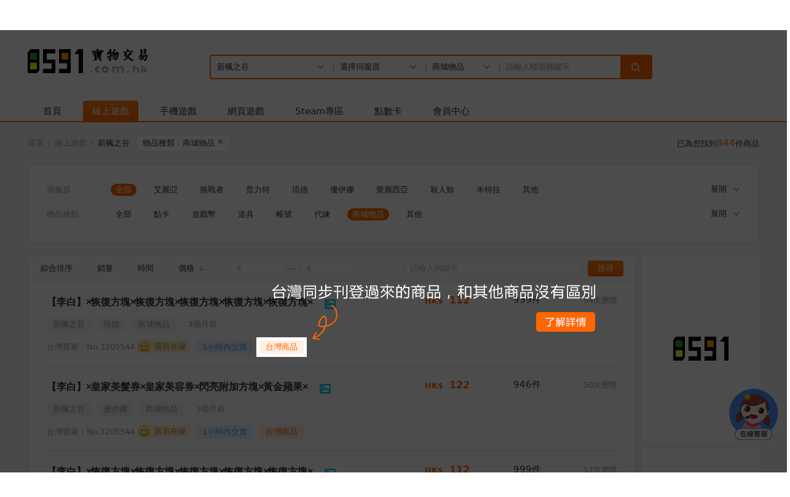

--- FILE ---
content_type: text/html; charset=utf-8
request_url: https://www.8591.com.hk/mall/list/27?t=3
body_size: 8772
content:
<!doctype html>
<html data-n-head-ssr>
  <head >
    <meta data-n-head="ssr" data-hid="charset" charset="utf-8"><meta data-n-head="ssr" data-hid="viewport" name="viewport" content="width=1200, user-scalable=yes"><meta data-n-head="ssr" data-hid="google-seo" name="google-site-verification" content="omPUhH1BnWdcP_IbkVb_nGY133WNnwFiFuNzstFtWPQ"><meta data-n-head="ssr" data-hid="og:image" property="og:image" content="https://www.8591.com.hk/200.png"><meta data-n-head="ssr" data-hid="og:image:width" property="og:image:width" content="200"><meta data-n-head="ssr" data-hid="og:image:height" property="og:image:height" content="200"><meta data-n-head="ssr" data-hid="sentry-trace" name="sentry-trace" content="1a56a35bd5d34e34b76565a92ab3569b-9db36258de01a51f-1"><meta data-n-head="ssr" data-hid="sentry-baggage" name="baggage" content="sentry-environment=production,sentry-public_key=699f1ba6df534f0bb904e2295bce6bb6,sentry-trace_id=1a56a35bd5d34e34b76565a92ab3569b,sentry-sample_rate=1,sentry-transaction=GET%20%2Fmall%2Flist%2F27,sentry-sampled=true"><meta data-n-head="ssr" data-hid="description" name="description" content="提供新楓之谷道具,遊戲幣,帳號,代練交易、新楓之谷職業、攻略、角色、裝備、時裝、活動資訊,玩新楓之谷,上香港8591"><title>新楓之谷</title><link data-n-head="ssr" rel="icon" type="image/x-icon" href="/favicon.ico?v=151017"><link data-n-head="ssr" rel="manifest" href="/manifest.json"><link data-n-head="ssr" data-hid="canonical" rel="canonical" href="https://www.8591.com.hk/mall/list/27?t=3"><link data-n-head="ssr" data-hid="alternate" rel="alternate" media="only screen and (max-width: 640px)" href="https://m.8591.com.hk/mall/list/27?t=3"><script data-n-head="ssr" data-hid="gpt" src="//securepubads.g.doubleclick.net/tag/js/gpt.js" async></script><script data-n-head="ssr" data-hid="gtag" src="//www.googletagmanager.com/gtag/js?id=G-VE5N0RCZV9" async></script><script data-n-head="ssr" data-hid="gtag-script">window.dataLayer = window.dataLayer || [];
    function gtag() {
      dataLayer.push(arguments);
    }
    gtag('js', new Date());
    gtag('config', 'G-VE5N0RCZV9');
    gtag('config', 'UA-1901986-13');
    </script><link rel="stylesheet" href="https://pccdn.8591.com.hk/css/a69a90.css"><link rel="stylesheet" href="https://pccdn.8591.com.hk/css/767174.css"><link rel="stylesheet" href="https://pccdn.8591.com.hk/css/55d72a.css"><link rel="stylesheet" href="https://pccdn.8591.com.hk/css/2b7d90.css"><link rel="stylesheet" href="https://pccdn.8591.com.hk/css/c74fbb.css">
  </head>
  <body >
    <div data-server-rendered="true" id="__nuxt"><!----><div id="__layout"><div class="layout-default"><div class="hk-head default"><div class="h-top relative"><div class="com-width flex space-between"><div class="flex align-center height-100"><span class="cursor"><a href="/user/login?back=%2Fmall%2Flist%2F27%3Ft%3D3">你好，歡迎來到香港8591！ 請登入</a></span> <span class="fg mr10 ml10"></span> <span><a href="/user/reg?back=%2Fmall%2Flist%2F27%3Ft%3D3" class="orange">免費註冊</a></span> <!----></div> <ul class="ht-right flex"><li class="pdl10 pdr10"><a href="/user/login?back=%2Fmy">我的8591</a></li> <li class="pdl10 pdr10"><a href="/user/login?back=%2Fcart" class="flex align-center"><span class="bfs mr5 icon85-cart orange"></span>購物車
              <!----></a></li> <li class="sub-menu">
            買家中心<span class="icon85-arr-down"></span> <div class="sub-nav"><p><a href="/user/login?back=%2Fmy%2Forders%3Frole%3Dbuyer">我的訂單</a></p> <p><a href="/user/login?back=%2Fmy%2Fexclusive">我的專屬</a></p> <p><a href="/user/login?back=%2Fconsults%2Fanswer">賣家回答</a></p></div></li> <li class="sub-menu">
            賣家中心<span class="icon85-arr-down"></span> <div class="sub-nav"><p><a href="/user/login?back=%2Fpublish" target="_blank">免費刊登</a></p> <p><a href="/user/login?back=%2Fmy%2Forders%3Frole%3Dseller">訂單管理</a></p> <p><a href="/user/login?back=%2Fmy%2Fgoods">商品管理</a></p> <p><a href="/user/login?back=%2Fconsults%2Fask">買家提問</a></p></div></li> <li class="sub-menu help-menu">
            幫助中心<span class="icon85-arr-down"></span> <div class="sub-nav"><p class="fc3 mt15">買家幫助</p> <div class="box"><a href="https://www.8591.com.hk/help/list?id=9">購買商品</a> <a href="https://www.8591.com.hk/help/list?id=10">支付款項</a> <a href="https://www.8591.com.hk/help/list?id=11">聯絡賣家</a> <a href="https://www.8591.com.hk/help/list?id=12">領收評價</a> <a href="https://www.8591.com.hk/help/list?id=13">取消交易</a> <a href="https://www.8591.com.hk/help/list?id=32">優惠券</a></div> <p class="fc3 mt15">賣家幫助</p> <div class="box"><a href="https://www.8591.com.hk/help/list?id=14">出售商品</a> <a href="https://www.8591.com.hk/help/list?id=16">取消交易</a> <a href="https://www.8591.com.hk/help/list?id=15">提款相關</a></div> <p class="fc3 mt15">帳號安全</p> <div class="box"><a href="https://www.8591.com.hk/help/detail?id=12">忘記密碼</a> <a href="https://www.8591.com.hk/help/detail?id=32">實名認證</a></div> <p class="fc3 mt15">線上申訴</p> <div class="box"><a href="javascript:;">申訴反饋</a> <a href="/appeal/reply">申訴回覆</a></div> <p class="fc3 mt15">聯絡客服</p> <div class="box"><p>客服電話：2197- 4985</p> <p>客服信箱：service@8591.com.hk</p> <p>服務時間：週一至週日10:00-21:00</p></div></div></li> <li class="sub-menu download-app">
            8591手機版<span class="icon85-arr-down"></span> <div class="sub-nav"><img src="https://pccdn.8591.com.hk/img/qrcode.6ceb59.png" class="center-block mt5"></div></li> <li class="sub-menu help-menu right-menu">
            網站地圖<span class="icon85-arr-down"></span> <div class="sub-nav"><p class="fc3 mt15">網站頻道</p> <div class="box"><a href="/game/pc">線上遊戲</a> <a href="/game/mobile">手機遊戲</a> <a href="/game/web">網頁遊戲</a> <a href="/cards">點數卡</a> <a href="/my">會員中心</a> <a href="/help">幫助中心</a> <a href="/notice">公告區</a></div> <p class="fc3 mt15">網站相關</p> <div class="box"><a href="https://www.8591.com.hk/help/detail?id=1">免責聲明</a> <a href="https://www.8591.com.hk/help/detail?id=3">服務條款</a> <a href="https://www.8591.com.hk/help/detail?id=4">隱私權聲明</a> <a href="https://www.8591.com.hk/help/list?id=23" style="width: 120px;">8591著作權保護</a></div></div></li> <!----></ul></div></div> <!----> <!----> <div class="h-cnt"><div class="height-100 com-width flex align-center"><a href="/" class="logo nuxt-link-active"><img src="https://pccdn.8591.com.hk/img/logo.5f3ada.png" alt="香港8591"></a> <div class="head-filter relative mt20" style="margin-left:100px;"><div class="head-filter-group flex space-between"><div class="head-filter-sel flex align-center"><div class="relative flex align-center space-between pdl10 cursor sel-area sel-game"><p class="ellipsis">選擇遊戲</p> <span class="icon85-arr-down ml15 mr15"></span></div> <div class="relative flex align-center space-between pdl10 cursor sel-area sel-server"><p class="ellipsis">選擇伺服器</p> <span class="icon85-arr-down ml15 mr15"></span></div> <div class="relative flex align-center space-between pdl10 cursor sel-area sel-type"><p class="ellipsis">選擇類別</p> <span class="icon85-arr-down ml15 mr15"></span></div> <input type="text" name="account" style="position: absolute; top: -9999px;"> <input type="password" style="position: absolute; top: -9999px;"> <input type="text" maxlength="40" placeholder="請輸入標題關鍵字" value="" class="head-filter-kw flex1 pdl20"></div> <div class="head-filter-btn flex align-center space-center cursor"><span class="icon85-find fs-20"></span></div></div> <!----> <div class="selgame absolute  "><span class="cls absolute fs-20 fc3 cursor icon85-error"></span> <div class="flex align-center pdl30 pdt30 pdb20 pdr20 space-between"><span class="now-sel"><!----> <!----></span> <a href="/appeal/post" class="blue">無法找到遊戲？</a></div> <ul class="sel-box flex flex-wrap"><!----> <!----></ul></div> <div class="sel-sd hide"></div></div></div></div> <div class="h-nav mfs type2"><div class="com-width flex"><a href="/" class="nuxt-link-active h-nav-item flex align-center relative ">首頁</a> <div><a href="/game/pc" class="h-nav-item flex align-center relative on">線上遊戲</a></div> <div><a href="/game/mobile" class="h-nav-item flex align-center relative ">手機遊戲</a></div> <div><a href="/game/web" class="h-nav-item flex align-center relative ">網頁遊戲</a></div> <div><a href="/game/steam" class="h-nav-item flex align-center relative ">Steam專區</a></div> <div><a href="/cards" class="h-nav-item flex align-center relative ">點數卡</a></div> <div><a href="/user/login?back=%2Fmy" class="h-nav-item flex align-center relative ">會員中心</a></div></div></div></div> <div class="hk-content-body"><!----> <div class="com-width flex"><!----> <div class="malllist-page flex1"><ol vocab="https://schema.org/" typeof="BreadcrumbList" class="hide"><li property="itemListElement" typeof="ListItem"><a property="item" typeof="WebPage" href="https://www.8591.com.hk/"><span property="name">香港8591寶物交易網</span></a> <meta property="position" content="1"></li>
    ›
    <li property="itemListElement" typeof="ListItem"><a property="item" typeof="WebPage" href="http://www.8591.com.hk/game/pc"><span property="name">線上遊戲</span></a> <meta property="position" content="2"></li>
    ›
    <li property="itemListElement" typeof="ListItem"><a property="item" typeof="WebPage" href="http://www.8591.com.hk/mall/list/27?t=3"><span property="name">新楓之谷</span></a> <meta property="position" content="3"></li></ol> <div class="mt20"><div class="bread-box clearfix mb20"><div class="com-breadcrumb"><a href="/" class="nuxt-link-active">首頁</a> <i class="icon85-arr-right"></i><a href="/game/pc">線上遊戲</a> <i class="icon85-arr-right"></i><span class="last">新楓之谷</span></div> <ul class="selected-tab ml10"><!----> <!----> <li class="ellipsis">物品種類：商城物品<span>×</span></li> <!----></ul> <span class="total">已為您找到<span>844</span>件商品</span></div> <div class="filter-box"><div class="fb-line"><div class="line-name"><span class="name">伺服器：</span> <span class="fitem on">全部</span></div> <div class="line-val"><ul class="line-ul "><li title="艾麗亞" class="fitem ">艾麗亞</li><li title="挑戰者" class="fitem ">挑戰者</li><li title="普力特" class="fitem ">普力特</li><li title="琉德" class="fitem ">琉德</li><li title="優伊娜" class="fitem ">優伊娜</li><li title="愛麗西亞" class="fitem ">愛麗西亞</li><li title="殺人鯨" class="fitem ">殺人鯨</li><li title="米特拉" class="fitem ">米特拉</li><li title="其他" class="fitem ">其他</li></ul> <!----> <span class="line-more flex align-center">展開<span class="ml10 xsfs icon85-arr-down"></span></span></div></div> <div class="fb-line"><div class="line-name"><span class="name">物品種類：</span> <span class="fitem ">全部</span></div> <div class="line-val"><ul class="line-ul "><li class="fitem ">點卡</li> <li title="遊戲幣" class="fitem ">遊戲幣</li><li title="道具" class="fitem ">道具</li><li title="帳號" class="fitem ">帳號</li><li title="代練" class="fitem ">代練</li><li title="商城物品" class="fitem on">商城物品</li><li title="其他" class="fitem ">其他</li></ul> <!----> <span class="line-more">展開<span class="ml10 xsfs icon85-arr-down"></span></span></div></div></div></div> <div class="malllist-cnt clearfix"><div class="mall-box"><div class="list-wp"><div class="sticky-element" style="height:-1px;"><div class="sticky-body"><div class="list-tool"><div class="item sort">綜合排序</div> <div class="item sort">銷量</div> <div class="item sort">時間</div> <div class="item sort">
      價格<span class="fc3 ml5 icon85-to-down"></span></div> <div class="item price"><input type="text" placeholder="$" maxlength="5" value="" style="width:90px;"> <span>—</span> <input type="text" placeholder="$" maxlength="5" value="" style="width:90px;"></div> <div class="item kw-srh"><input type="text" placeholder="請輸入關鍵字" maxlength="40" value=""> <button class="com-button btn-orange ml10">搜尋</button></div></div></div></div> <ul class="list-data"><li class="ld-item"><a href="/mall/detail/50597187" target="_blank"><div class="desc"><h3><span class="mall-title">【李白】྾恢復方塊྾恢復方塊྾恢復方塊྾恢復方塊྾恢復方塊྾</span> <i class="icon85-image"></i></h3> <div class="flex mt10 align-center"><span class="desc-item ellipsis">新楓之谷</span> <span class="desc-item ellipsis">琉德</span> <span class="desc-item ellipsis">商城物品</span> <span class="ml10 fc3">3個月前</span></div> <div class="seller"><span class="seller-id">台灣賣家：No.1205544</span> <span class="imtxt ml10 "><span class="imstate"></span><span class="txt">加載中...</span></span> <span title="該賣家已承諾1小時內交貨" class="txt-tag blue ml10">1小時內交貨</span> <!----> <!----> <span class="txt-tag orange tw-mall ml10">台灣商品</span> <!----></div></div> <div class="price">HK$ <span>112</span></div> <div class="stock">999件</div> <div class="info"><p>54次瀏覽</p></div></a></li><li class="ld-item"><a href="/mall/detail/50207474" target="_blank"><div class="desc"><h3><span class="mall-title">【李白】྾皇家美髮券྾皇家美容券྾閃亮附加方塊྾黃金蘋果྾</span> <i class="icon85-image"></i></h3> <div class="flex mt10 align-center"><span class="desc-item ellipsis">新楓之谷</span> <span class="desc-item ellipsis">優伊娜</span> <span class="desc-item ellipsis">商城物品</span> <span class="ml10 fc3">3個月前</span></div> <div class="seller"><span class="seller-id">台灣賣家：No.1205544</span> <span class="imtxt ml10 "><span class="imstate"></span><span class="txt">加載中...</span></span> <span title="該賣家已承諾1小時內交貨" class="txt-tag blue ml10">1小時內交貨</span> <!----> <!----> <span class="txt-tag orange tw-mall ml10">台灣商品</span> <!----></div></div> <div class="price">HK$ <span>122</span></div> <div class="stock">946件</div> <div class="info"><p>50次瀏覽</p></div></a></li><li class="ld-item"><a href="/mall/detail/50597184" target="_blank"><div class="desc"><h3><span class="mall-title">【李白】྾恢復方塊྾恢復方塊྾恢復方塊྾恢復方塊྾恢復方塊྾</span> <i class="icon85-image"></i></h3> <div class="flex mt10 align-center"><span class="desc-item ellipsis">新楓之谷</span> <span class="desc-item ellipsis">殺人鯨</span> <span class="desc-item ellipsis">商城物品</span> <span class="ml10 fc3">3個月前</span></div> <div class="seller"><span class="seller-id">台灣賣家：No.1205544</span> <span class="imtxt ml10 "><span class="imstate"></span><span class="txt">加載中...</span></span> <span title="該賣家已承諾1小時內交貨" class="txt-tag blue ml10">1小時內交貨</span> <!----> <!----> <span class="txt-tag orange tw-mall ml10">台灣商品</span> <!----></div></div> <div class="price">HK$ <span>112</span></div> <div class="stock">999件</div> <div class="info"><p>57次瀏覽</p></div></a></li><li class="ld-item"><a href="/mall/detail/50207324" target="_blank"><div class="desc"><h3><span class="mall-title">【李白】྾閃亮彗星྾寵物強化箱྾普通彩色稜鏡྾魔法靈氣྾</span> <i class="icon85-image"></i></h3> <div class="flex mt10 align-center"><span class="desc-item ellipsis">新楓之谷</span> <span class="desc-item ellipsis">優伊娜</span> <span class="desc-item ellipsis">商城物品</span> <span class="ml10 fc3">3個月前</span></div> <div class="seller"><span class="seller-id">台灣賣家：No.1205544</span> <span class="imtxt ml10 "><span class="imstate"></span><span class="txt">加載中...</span></span> <span title="該賣家已承諾1小時內交貨" class="txt-tag blue ml10">1小時內交貨</span> <!----> <!----> <span class="txt-tag orange tw-mall ml10">台灣商品</span> <!----></div></div> <div class="price">HK$ <span>102</span></div> <div class="stock">999件</div> <div class="info"><p>46次瀏覽</p></div></a></li><li class="ld-item"><a href="/mall/detail/50207333" target="_blank"><div class="desc"><h3><span class="mall-title">【李白】྾閃亮彗星྾寵物強化箱྾普通彩色稜鏡྾魔法靈氣྾</span> <i class="icon85-image"></i></h3> <div class="flex mt10 align-center"><span class="desc-item ellipsis">新楓之谷</span> <span class="desc-item ellipsis">殺人鯨</span> <span class="desc-item ellipsis">商城物品</span> <span class="ml10 fc3">3個月前</span></div> <div class="seller"><span class="seller-id">台灣賣家：No.1205544</span> <span class="imtxt ml10 "><span class="imstate"></span><span class="txt">加載中...</span></span> <span title="該賣家已承諾1小時內交貨" class="txt-tag blue ml10">1小時內交貨</span> <!----> <!----> <span class="txt-tag orange tw-mall ml10">台灣商品</span> <!----></div></div> <div class="price">HK$ <span>102</span></div> <div class="stock">989件</div> <div class="info"><p>43次瀏覽</p></div></a></li><li class="ld-item"><a href="/mall/detail/50207306" target="_blank"><div class="desc"><h3><span class="mall-title">【李白】྾閃亮彗星྾寵物強化箱྾普通彩色稜鏡྾魔法靈氣྾</span> <i class="icon85-image"></i></h3> <div class="flex mt10 align-center"><span class="desc-item ellipsis">新楓之谷</span> <span class="desc-item ellipsis">普力特</span> <span class="desc-item ellipsis">商城物品</span> <span class="ml10 fc3">3個月前</span></div> <div class="seller"><span class="seller-id">台灣賣家：No.1205544</span> <span class="imtxt ml10 "><span class="imstate"></span><span class="txt">加載中...</span></span> <span title="該賣家已承諾1小時內交貨" class="txt-tag blue ml10">1小時內交貨</span> <!----> <!----> <span class="txt-tag orange tw-mall ml10">台灣商品</span> <!----></div></div> <div class="price">HK$ <span>102</span></div> <div class="stock">999件</div> <div class="info"><p>59次瀏覽</p></div></a></li><li class="ld-item"><a href="/mall/detail/47139525" target="_blank"><div class="desc"><h3><span class="mall-title">【李白】྾伺服器轉移服務券྾男女變變變組合包྾楓之谷婚禮票券྾</span> <i class="icon85-image"></i></h3> <div class="flex mt10 align-center"><span class="desc-item ellipsis">新楓之谷</span> <span class="desc-item ellipsis">殺人鯨</span> <span class="desc-item ellipsis">商城物品</span> <span class="ml10 fc3">8個月前</span></div> <div class="seller"><span class="seller-id">台灣賣家：No.1205544</span> <span class="imtxt ml10 "><span class="imstate"></span><span class="txt">加載中...</span></span> <span title="該賣家已承諾1小時內交貨" class="txt-tag blue ml10">1小時內交貨</span> <!----> <!----> <span class="txt-tag orange tw-mall ml10">台灣商品</span> <!----></div></div> <div class="price">HK$ <span>90</span></div> <div class="stock">995件</div> <div class="info"><p>93次瀏覽</p></div></a></li><li class="ld-item"><a href="/mall/detail/47139522" target="_blank"><div class="desc"><h3><span class="mall-title">【李白】྾伺服器轉移服務券྾男女變變變組合包྾楓之谷婚禮票券྾</span> <i class="icon85-image"></i></h3> <div class="flex mt10 align-center"><span class="desc-item ellipsis">新楓之谷</span> <span class="desc-item ellipsis">愛麗西亞</span> <span class="desc-item ellipsis">商城物品</span> <span class="ml10 fc3">8個月前</span></div> <div class="seller"><span class="seller-id">台灣賣家：No.1205544</span> <span class="imtxt ml10 "><span class="imstate"></span><span class="txt">加載中...</span></span> <span title="該賣家已承諾1小時內交貨" class="txt-tag blue ml10">1小時內交貨</span> <!----> <!----> <span class="txt-tag orange tw-mall ml10">台灣商品</span> <!----></div></div> <div class="price">HK$ <span>90</span></div> <div class="stock">998件</div> <div class="info"><p>101次瀏覽</p></div></a></li><li class="ld-item"><a href="/mall/detail/47138558" target="_blank"><div class="desc"><h3><span class="mall-title">【李白】྾伺服器轉移服務券྾男女變變變組合包྾楓之谷婚禮票券྾</span> <i class="icon85-image"></i></h3> <div class="flex mt10 align-center"><span class="desc-item ellipsis">新楓之谷</span> <span class="desc-item ellipsis">艾麗亞</span> <span class="desc-item ellipsis">商城物品</span> <span class="ml10 fc3">8個月前</span></div> <div class="seller"><span class="seller-id">台灣賣家：No.1205544</span> <span class="imtxt ml10 "><span class="imstate"></span><span class="txt">加載中...</span></span> <span title="該賣家已承諾1小時內交貨" class="txt-tag blue ml10">1小時內交貨</span> <!----> <!----> <span class="txt-tag orange tw-mall ml10">台灣商品</span> <!----></div></div> <div class="price">HK$ <span>90</span></div> <div class="stock">999件</div> <div class="info"><p>104次瀏覽</p></div></a></li><li class="ld-item"><a href="/mall/detail/47138612" target="_blank"><div class="desc"><h3><span class="mall-title">【李白】྾伺服器轉移服務券྾男女變變變組合包྾楓之谷婚禮票券྾</span> <i class="icon85-image"></i></h3> <div class="flex mt10 align-center"><span class="desc-item ellipsis">新楓之谷</span> <span class="desc-item ellipsis">普力特</span> <span class="desc-item ellipsis">商城物品</span> <span class="ml10 fc3">8個月前</span></div> <div class="seller"><span class="seller-id">台灣賣家：No.1205544</span> <span class="imtxt ml10 "><span class="imstate"></span><span class="txt">加載中...</span></span> <span title="該賣家已承諾1小時內交貨" class="txt-tag blue ml10">1小時內交貨</span> <!----> <!----> <span class="txt-tag orange tw-mall ml10">台灣商品</span> <!----></div></div> <div class="price">HK$ <span>90</span></div> <div class="stock">993件</div> <div class="info"><p>96次瀏覽</p></div></a></li><li class="ld-item"><a href="/mall/detail/47115532" target="_blank"><div class="desc"><h3><span class="mall-title">【李白】྾萌獸方塊྾萌獸卡牌包྾萌獸方塊྾萌獸卡牌包྾萌獸方塊྾萌獸卡牌包྾</span> <i class="icon85-image"></i></h3> <div class="flex mt10 align-center"><span class="desc-item ellipsis">新楓之谷</span> <span class="desc-item ellipsis">普力特</span> <span class="desc-item ellipsis">商城物品</span> <span class="ml10 fc3">8個月前</span></div> <div class="seller"><span class="seller-id">台灣賣家：No.1205544</span> <span class="imtxt ml10 "><span class="imstate"></span><span class="txt">加載中...</span></span> <span title="該賣家已承諾1小時內交貨" class="txt-tag blue ml10">1小時內交貨</span> <!----> <!----> <span class="txt-tag orange tw-mall ml10">台灣商品</span> <!----></div></div> <div class="price">HK$ <span>61</span></div> <div class="stock">956件</div> <div class="info"><p>86次瀏覽</p></div></a></li><li class="ld-item"><a href="/mall/detail/47115535" target="_blank"><div class="desc"><h3><span class="mall-title">【李白】྾萌獸方塊྾萌獸卡牌包྾萌獸方塊྾萌獸卡牌包྾萌獸方塊྾萌獸卡牌包྾</span> <i class="icon85-image"></i></h3> <div class="flex mt10 align-center"><span class="desc-item ellipsis">新楓之谷</span> <span class="desc-item ellipsis">琉德</span> <span class="desc-item ellipsis">商城物品</span> <span class="ml10 fc3">8個月前</span></div> <div class="seller"><span class="seller-id">台灣賣家：No.1205544</span> <span class="imtxt ml10 "><span class="imstate"></span><span class="txt">加載中...</span></span> <span title="該賣家已承諾1小時內交貨" class="txt-tag blue ml10">1小時內交貨</span> <!----> <!----> <span class="txt-tag orange tw-mall ml10">台灣商品</span> <!----></div></div> <div class="price">HK$ <span>61</span></div> <div class="stock">964件</div> <div class="info"><p>96次瀏覽</p></div></a></li><li class="ld-item"><a href="/mall/detail/47115539" target="_blank"><div class="desc"><h3><span class="mall-title">【李白】྾萌獸方塊྾萌獸卡牌包྾萌獸方塊྾萌獸卡牌包྾萌獸方塊྾萌獸卡牌包྾</span> <i class="icon85-image"></i></h3> <div class="flex mt10 align-center"><span class="desc-item ellipsis">新楓之谷</span> <span class="desc-item ellipsis">優伊娜</span> <span class="desc-item ellipsis">商城物品</span> <span class="ml10 fc3">8個月前</span></div> <div class="seller"><span class="seller-id">台灣賣家：No.1205544</span> <span class="imtxt ml10 "><span class="imstate"></span><span class="txt">加載中...</span></span> <span title="該賣家已承諾1小時內交貨" class="txt-tag blue ml10">1小時內交貨</span> <!----> <!----> <span class="txt-tag orange tw-mall ml10">台灣商品</span> <!----></div></div> <div class="price">HK$ <span>61</span></div> <div class="stock">983件</div> <div class="info"><p>98次瀏覽</p></div></a></li><li class="ld-item"><a href="/mall/detail/47115546" target="_blank"><div class="desc"><h3><span class="mall-title">【李白】྾萌獸方塊྾萌獸卡牌包྾萌獸方塊྾萌獸卡牌包྾萌獸方塊྾萌獸卡牌包྾</span> <i class="icon85-image"></i></h3> <div class="flex mt10 align-center"><span class="desc-item ellipsis">新楓之谷</span> <span class="desc-item ellipsis">殺人鯨</span> <span class="desc-item ellipsis">商城物品</span> <span class="ml10 fc3">8個月前</span></div> <div class="seller"><span class="seller-id">台灣賣家：No.1205544</span> <span class="imtxt ml10 "><span class="imstate"></span><span class="txt">加載中...</span></span> <span title="該賣家已承諾1小時內交貨" class="txt-tag blue ml10">1小時內交貨</span> <!----> <!----> <span class="txt-tag orange tw-mall ml10">台灣商品</span> <!----></div></div> <div class="price">HK$ <span>61</span></div> <div class="stock">932件</div> <div class="info"><p>117次瀏覽</p></div></a></li><li class="ld-item"><a href="/mall/detail/50206728" target="_blank"><div class="desc"><h3><span class="mall-title">【李白】྾珍貴附加方塊྾珍貴附加方塊྾珍貴附加方塊྾珍貴附加方塊྾</span> <i class="icon85-image"></i></h3> <div class="flex mt10 align-center"><span class="desc-item ellipsis">新楓之谷</span> <span class="desc-item ellipsis">愛麗西亞</span> <span class="desc-item ellipsis">商城物品</span> <span class="ml10 fc3">8個月前</span></div> <div class="seller"><span class="seller-id">台灣賣家：No.1205544</span> <span class="imtxt ml10 "><span class="imstate"></span><span class="txt">加載中...</span></span> <span title="該賣家已承諾1小時內交貨" class="txt-tag blue ml10">1小時內交貨</span> <!----> <!----> <span class="txt-tag orange tw-mall ml10">台灣商品</span> <!----></div></div> <div class="price">HK$ <span>143</span></div> <div class="stock">993件</div> <div class="info"><p>66次瀏覽</p></div></a></li><li class="ld-item"><a href="/mall/detail/50207252" target="_blank"><div class="desc"><h3><span class="mall-title">【李白】྾閃亮彗星྾寵物強化箱྾普通彩色稜鏡྾魔法靈氣྾</span> <i class="icon85-image"></i></h3> <div class="flex mt10 align-center"><span class="desc-item ellipsis">新楓之谷</span> <span class="desc-item ellipsis">艾麗亞</span> <span class="desc-item ellipsis">商城物品</span> <span class="ml10 fc3">3個月前</span></div> <div class="seller"><span class="seller-id">台灣賣家：No.1205544</span> <span class="imtxt ml10 "><span class="imstate"></span><span class="txt">加載中...</span></span> <span title="該賣家已承諾1小時內交貨" class="txt-tag blue ml10">1小時內交貨</span> <!----> <!----> <span class="txt-tag orange tw-mall ml10">台灣商品</span> <!----></div></div> <div class="price">HK$ <span>102</span></div> <div class="stock">994件</div> <div class="info"><p>37次瀏覽</p></div></a></li><li class="ld-item"><a href="/mall/detail/50597185" target="_blank"><div class="desc"><h3><span class="mall-title">【李白】྾恢復方塊྾恢復方塊྾恢復方塊྾恢復方塊྾恢復方塊྾</span> <i class="icon85-image"></i></h3> <div class="flex mt10 align-center"><span class="desc-item ellipsis">新楓之谷</span> <span class="desc-item ellipsis">愛麗西亞</span> <span class="desc-item ellipsis">商城物品</span> <span class="ml10 fc3">3個月前</span></div> <div class="seller"><span class="seller-id">台灣賣家：No.1205544</span> <span class="imtxt ml10 "><span class="imstate"></span><span class="txt">加載中...</span></span> <span title="該賣家已承諾1小時內交貨" class="txt-tag blue ml10">1小時內交貨</span> <!----> <!----> <span class="txt-tag orange tw-mall ml10">台灣商品</span> <!----></div></div> <div class="price">HK$ <span>112</span></div> <div class="stock">999件</div> <div class="info"><p>45次瀏覽</p></div></a></li><li class="ld-item"><a href="/mall/detail/50206727" target="_blank"><div class="desc"><h3><span class="mall-title">【李白】྾珍貴附加方塊྾珍貴附加方塊྾珍貴附加方塊྾珍貴附加方塊྾</span> <i class="icon85-image"></i></h3> <div class="flex mt10 align-center"><span class="desc-item ellipsis">新楓之谷</span> <span class="desc-item ellipsis">琉德</span> <span class="desc-item ellipsis">商城物品</span> <span class="ml10 fc3">8個月前</span></div> <div class="seller"><span class="seller-id">台灣賣家：No.1205544</span> <span class="imtxt ml10 "><span class="imstate"></span><span class="txt">加載中...</span></span> <span title="該賣家已承諾1小時內交貨" class="txt-tag blue ml10">1小時內交貨</span> <!----> <!----> <span class="txt-tag orange tw-mall ml10">台灣商品</span> <!----></div></div> <div class="price">HK$ <span>143</span></div> <div class="stock">993件</div> <div class="info"><p>58次瀏覽</p></div></a></li><li class="ld-item"><a href="/mall/detail/50597189" target="_blank"><div class="desc"><h3><span class="mall-title">【李白】྾恢復方塊྾恢復方塊྾恢復方塊྾恢復方塊྾恢復方塊྾</span> <i class="icon85-image"></i></h3> <div class="flex mt10 align-center"><span class="desc-item ellipsis">新楓之谷</span> <span class="desc-item ellipsis">艾麗亞</span> <span class="desc-item ellipsis">商城物品</span> <span class="ml10 fc3">3個月前</span></div> <div class="seller"><span class="seller-id">台灣賣家：No.1205544</span> <span class="imtxt ml10 "><span class="imstate"></span><span class="txt">加載中...</span></span> <span title="該賣家已承諾1小時內交貨" class="txt-tag blue ml10">1小時內交貨</span> <!----> <!----> <span class="txt-tag orange tw-mall ml10">台灣商品</span> <!----></div></div> <div class="price">HK$ <span>112</span></div> <div class="stock">996件</div> <div class="info"><p>53次瀏覽</p></div></a></li><li class="ld-item"><a href="/mall/detail/47139520" target="_blank"><div class="desc"><h3><span class="mall-title">【李白】྾伺服器轉移服務券྾男女變變變組合包྾楓之谷婚禮票券྾</span> <i class="icon85-image"></i></h3> <div class="flex mt10 align-center"><span class="desc-item ellipsis">新楓之谷</span> <span class="desc-item ellipsis">優伊娜</span> <span class="desc-item ellipsis">商城物品</span> <span class="ml10 fc3">8個月前</span></div> <div class="seller"><span class="seller-id">台灣賣家：No.1205544</span> <span class="imtxt ml10 "><span class="imstate"></span><span class="txt">加載中...</span></span> <span title="該賣家已承諾1小時內交貨" class="txt-tag blue ml10">1小時內交貨</span> <!----> <!----> <span class="txt-tag orange tw-mall ml10">台灣商品</span> <!----></div></div> <div class="price">HK$ <span>90</span></div> <div class="stock">998件</div> <div class="info"><p>90次瀏覽</p></div></a></li></ul></div> <div class="hk-pagination nfs"><span class="all-item fc3 mr10">共<span class="orange">844</span>筆</span> <a href="/mall/list/27?t=3&amp;page=1" class="disabled"><i class="hk-page-i icon85-arr-left"></i></a> <a href="/mall/list/27?t=3&amp;page=1" class="current">
        1
      </a><a href="/mall/list/27?t=3&amp;page=2">
        2
      </a><a href="/mall/list/27?t=3&amp;page=3">
        3
      </a><a href="/mall/list/27?t=3&amp;page=4">
        4
      </a><a href="/mall/list/27?t=3&amp;page=5">
        5
      </a> <em>···</em> <a href="/mall/list/27?t=3&amp;page=43">
        43
      </a> <a href="/mall/list/27?t=3&amp;page=2"><i class="hk-page-i icon85-arr-right"></i></a> <form class="jump-to ml40">
    到第<input type="text" value="">頁
    <button class="com-button btn-orange">確定</button></form></div></div> <div class="hot-entery"><div id="gpt-ad-list-pc1" class="gpt-ad" style="width:190px;height:304px;"></div> <div id="gpt-ad-list-pc2" class="gpt-ad" style="width:190px;height:304px;"></div></div></div> <!----> <!----> <div class="demo-guide" style="z-index:200;"><!----></div> <!----></div></div></div> <div class="hk-foot"><div class="link-area com-width"><p><a href="/help/detail?id=1" target="_blank">免責聲明</a> <a href="/help/detail?id=3" target="_blank">服務條款</a> <a href="/help/detail?id=4" target="_blank">隱私權聲明</a> <a href="https://www.addcn.com/app/job-listings?utm_source=8591&utm_medium=link&utm_campaign=hire" target="_blank">數字徵才</a> <a href="/appeal/post" target="_blank">合作提案</a> <a href="/help/detail?id=59" target="_blank">關於我們</a> <a href="//www.addcn.com/investment-basic.html" target="_blank">投資者資訊</a> <a href="//www.addcn.com/social-welfare2018.html" target="_blank">社會公益</a></p> <p><a href="//www.8591.com.tw/" target="_blank">台灣8591寶物交易網</a> <a href="//rent.591.com.tw/" target="_blank">591租屋</a> <a href="//sale.591.com.tw/" target="_blank">591售屋</a> <a href="//newhouse.591.com.tw/" target="_blank">台灣591新建案</a> <a href="//www.100.com.tw/" target="_blank">100室內設計</a> <a href="//auto.8891.com.tw/" target="_blank">8891中古車</a> <a href="//c.8891.com.tw/" target="_blank">8891新車</a> <a href="//www.518.com.tw/" target="_blank">518熊班</a> <a href="https://www.tasker.com.tw/" target="_blank">Tasker 出任務</a> <a href="//www.chickpt.com.tw/" target="_blank">小雞上工</a></p> <p class="copyRight fc3">Copyright © 2025 by Addcn Technology (HK) Co., Ltd. All Rights reserved.</p></div></div> <!----> <!----> <!----> <!----> <!----></div></div></div><script>window.__NUXT__=(function(a,b,c,d,e,f,g,h,i,j,k,l,m,n,o,p,q,r,s,t,u,v,w,x,y,z,A,B,C,D,E,F,G,H,I,J,K,L,M,N,O,P,Q,R,S,T,U,V,W,X,Y,Z){return {layout:H,data:[{total:844,game:{id:e,name:d,platform:O,servers:[{id:191,name:w},{id:30607,name:"挑戰者"},{id:192,name:x},{id:193,name:y},{id:194,name:u},{id:195,name:z},{id:196,name:v},{id:197,name:"米特拉"},{id:190,name:P}],types:[{id:c,name:"遊戲幣"},{id:Q,name:"道具"},{id:4,name:"帳號"},{id:5,name:"代練"},{id:R,name:f},{id:S,name:P}],card:R,letter:"x",red:b,has_storage:b},goods:[{id:50597187,title:p,sub_title:a,single_title:p,has_images:c,price:A,stocks:s,views:54,game_name:d,platform:a,server_name:y,type_name:f,gid:e,sid:I,tid:g,tw_mall:c,handover_at:h,created_at_humons:n,skus:[],seller:{id:i,is_online:c,is_tw_seller:j,mobile:a,nickname:k,remark:a,tag_lock:b,tag_safe:b}},{id:50207474,title:T,sub_title:a,single_title:T,has_images:c,price:122,stocks:946,views:50,game_name:d,platform:a,server_name:u,type_name:f,gid:e,sid:B,tid:g,tw_mall:c,handover_at:h,created_at_humons:n,skus:[],seller:{id:i,is_online:c,is_tw_seller:j,mobile:a,nickname:k,remark:a,tag_lock:b,tag_safe:b}},{id:50597184,title:p,sub_title:a,single_title:p,has_images:c,price:A,stocks:s,views:57,game_name:d,platform:a,server_name:v,type_name:f,gid:e,sid:C,tid:g,tw_mall:c,handover_at:h,created_at_humons:n,skus:[],seller:{id:i,is_online:c,is_tw_seller:j,mobile:a,nickname:k,remark:a,tag_lock:b,tag_safe:b}},{id:50207324,title:q,sub_title:a,single_title:q,has_images:c,price:D,stocks:s,views:46,game_name:d,platform:a,server_name:u,type_name:f,gid:e,sid:B,tid:g,tw_mall:c,handover_at:h,created_at_humons:n,skus:[],seller:{id:i,is_online:c,is_tw_seller:j,mobile:a,nickname:k,remark:a,tag_lock:b,tag_safe:b}},{id:50207333,title:q,sub_title:a,single_title:q,has_images:c,price:D,stocks:989,views:43,game_name:d,platform:a,server_name:v,type_name:f,gid:e,sid:C,tid:g,tw_mall:c,handover_at:h,created_at_humons:n,skus:[],seller:{id:i,is_online:c,is_tw_seller:j,mobile:a,nickname:k,remark:a,tag_lock:b,tag_safe:b}},{id:50207306,title:q,sub_title:a,single_title:q,has_images:c,price:D,stocks:s,views:59,game_name:d,platform:a,server_name:x,type_name:f,gid:e,sid:J,tid:g,tw_mall:c,handover_at:h,created_at_humons:n,skus:[],seller:{id:i,is_online:c,is_tw_seller:j,mobile:a,nickname:k,remark:a,tag_lock:b,tag_safe:b}},{id:47139525,title:m,sub_title:a,single_title:m,has_images:c,price:t,stocks:995,views:93,game_name:d,platform:a,server_name:v,type_name:f,gid:e,sid:C,tid:g,tw_mall:c,handover_at:h,created_at_humons:l,skus:[],seller:{id:i,is_online:c,is_tw_seller:j,mobile:a,nickname:k,remark:a,tag_lock:b,tag_safe:b}},{id:47139522,title:m,sub_title:a,single_title:m,has_images:c,price:t,stocks:U,views:101,game_name:d,platform:a,server_name:z,type_name:f,gid:e,sid:K,tid:g,tw_mall:c,handover_at:h,created_at_humons:l,skus:[],seller:{id:i,is_online:c,is_tw_seller:j,mobile:a,nickname:k,remark:a,tag_lock:b,tag_safe:b}},{id:47138558,title:m,sub_title:a,single_title:m,has_images:c,price:t,stocks:s,views:104,game_name:d,platform:a,server_name:w,type_name:f,gid:e,sid:L,tid:g,tw_mall:c,handover_at:h,created_at_humons:l,skus:[],seller:{id:i,is_online:c,is_tw_seller:j,mobile:a,nickname:k,remark:a,tag_lock:b,tag_safe:b}},{id:47138612,title:m,sub_title:a,single_title:m,has_images:c,price:t,stocks:M,views:V,game_name:d,platform:a,server_name:x,type_name:f,gid:e,sid:J,tid:g,tw_mall:c,handover_at:h,created_at_humons:l,skus:[],seller:{id:i,is_online:c,is_tw_seller:j,mobile:a,nickname:k,remark:a,tag_lock:b,tag_safe:b}},{id:47115532,title:r,sub_title:a,single_title:r,has_images:c,price:E,stocks:956,views:86,game_name:d,platform:a,server_name:x,type_name:f,gid:e,sid:J,tid:g,tw_mall:c,handover_at:h,created_at_humons:l,skus:[],seller:{id:i,is_online:c,is_tw_seller:j,mobile:a,nickname:k,remark:a,tag_lock:b,tag_safe:b}},{id:47115535,title:r,sub_title:a,single_title:r,has_images:c,price:E,stocks:964,views:V,game_name:d,platform:a,server_name:y,type_name:f,gid:e,sid:I,tid:g,tw_mall:c,handover_at:h,created_at_humons:l,skus:[],seller:{id:i,is_online:c,is_tw_seller:j,mobile:a,nickname:k,remark:a,tag_lock:b,tag_safe:b}},{id:47115539,title:r,sub_title:a,single_title:r,has_images:c,price:E,stocks:983,views:98,game_name:d,platform:a,server_name:u,type_name:f,gid:e,sid:B,tid:g,tw_mall:c,handover_at:h,created_at_humons:l,skus:[],seller:{id:i,is_online:c,is_tw_seller:j,mobile:a,nickname:k,remark:a,tag_lock:b,tag_safe:b}},{id:47115546,title:r,sub_title:a,single_title:r,has_images:c,price:E,stocks:932,views:117,game_name:d,platform:a,server_name:v,type_name:f,gid:e,sid:C,tid:g,tw_mall:c,handover_at:h,created_at_humons:l,skus:[],seller:{id:i,is_online:c,is_tw_seller:j,mobile:a,nickname:k,remark:a,tag_lock:b,tag_safe:b}},{id:50206728,title:F,sub_title:a,single_title:F,has_images:c,price:W,stocks:M,views:66,game_name:d,platform:a,server_name:z,type_name:f,gid:e,sid:K,tid:g,tw_mall:c,handover_at:h,created_at_humons:l,skus:[],seller:{id:i,is_online:c,is_tw_seller:j,mobile:a,nickname:k,remark:a,tag_lock:b,tag_safe:b}},{id:50207252,title:q,sub_title:a,single_title:q,has_images:c,price:D,stocks:994,views:37,game_name:d,platform:a,server_name:w,type_name:f,gid:e,sid:L,tid:g,tw_mall:c,handover_at:h,created_at_humons:n,skus:[],seller:{id:i,is_online:c,is_tw_seller:j,mobile:a,nickname:k,remark:a,tag_lock:b,tag_safe:b}},{id:50597185,title:p,sub_title:a,single_title:p,has_images:c,price:A,stocks:s,views:45,game_name:d,platform:a,server_name:z,type_name:f,gid:e,sid:K,tid:g,tw_mall:c,handover_at:h,created_at_humons:n,skus:[],seller:{id:i,is_online:c,is_tw_seller:j,mobile:a,nickname:k,remark:a,tag_lock:b,tag_safe:b}},{id:50206727,title:F,sub_title:a,single_title:F,has_images:c,price:W,stocks:M,views:58,game_name:d,platform:a,server_name:y,type_name:f,gid:e,sid:I,tid:g,tw_mall:c,handover_at:h,created_at_humons:l,skus:[],seller:{id:i,is_online:c,is_tw_seller:j,mobile:a,nickname:k,remark:a,tag_lock:b,tag_safe:b}},{id:50597189,title:p,sub_title:a,single_title:p,has_images:c,price:A,stocks:996,views:53,game_name:d,platform:a,server_name:w,type_name:f,gid:e,sid:L,tid:g,tw_mall:c,handover_at:h,created_at_humons:n,skus:[],seller:{id:i,is_online:c,is_tw_seller:j,mobile:a,nickname:k,remark:a,tag_lock:b,tag_safe:b}},{id:47139520,title:m,sub_title:a,single_title:m,has_images:c,price:t,stocks:U,views:t,game_name:d,platform:a,server_name:u,type_name:f,gid:e,sid:B,tid:g,tw_mall:c,handover_at:h,created_at_humons:l,skus:[],seller:{id:i,is_online:c,is_tw_seller:j,mobile:a,nickname:k,remark:a,tag_lock:b,tag_safe:b}}]}],fetch:{},error:N,state:{coupon:{loaded:o,useable:[],used:[],expired:[],counts:{useable:b,used:b,expired:b}},game:{pc:a,mobile:a,web:a,steam:a,all:a,hot:a,hot_game:a,band_game:[],recommend_game:a},help:{category:[],menu:{},cid:a},history:{path:[],len:10},im:{socket_connect:o,contact_loaded:o,open:o,max:o,custom_im_open:o,token:a,sel_friend:a,total_unread:b,contact_list:[],conversation_list:{},goods_list:{},beat_time:30000,reconnect_delay:5000,ban_uid:[1010158],uuid:1762162111388},option:{server_time:{time:1762162112,date:"2025-11-03 17:28:31"},site:{coupon:["滿21減20"],maintain:"0",activity:[{id:14,started_at:"2025-09-26 10:17:22",deadlined_at:"2029-09-26 13:34:02"}],exchange_rate:"3.9150",phishing_websites:["7231hktw.com","gash711.com","wq6666.cn","pay-google.com\u002F","yborfoy12.com","www.8591i.com","www.pay-google.com","www.i9858.com","\u002F\u002F203.69.66.9\u002F","video.eyny.com\u002F","startpage.com\u002F","http:\u002F\u002Fwww.uu8585.com\u002F","http:\u002F\u002Fwww.top1game.com\u002F","http:\u002F\u002F520game.weebly.com\u002F","http:\u002F\u002Fpoebg.cc\u002F","8591.tw\u002F","pinterest-com.cdn.ampproject.org","6638.tw","a7391game.com","www.vip-game.net","88hktw.com","85shouyou.com","teeui.com","711-fun.com","gt958.com","https:\u002F\u002Fgw98gt.com\u002F","https:\u002F\u002Famzyx.top\u002F","http:\u002F\u002F5173.qk232.cn\u002F","http:\u002F\u002Fwww.8591.work\u002F"],hk_rate_fee:X,app_logo:"normal",card_discount_switch:"1",app_pay_note:"1. 購買台灣商品將按商品金額收取10%的台灣商品服務費，最低2元起，最高2000元\n\n",app_unbind_bank_note:"1. 為保障您的資金安全，請先綁定銀行賬户；\n2. 在您成功出售商品後的24小時內，系統將自動把收入款項提款至您的默認賬户；否則款項將自動轉為積分；積分僅可消費，不可提現；",app_withdraw_tips_note:"1. 為保障您的資金安全，在您成功出售商品後的24小時內，系統將自動把帳戶餘額提款至您的默認提款帳戶；",publish_note:{goods_fee:X,goods_fee_max:2000},company:"八德科技\u002F港果科技",card_attention:[{card_id:Q,message:"【港版Mycard】官方會員帳號儲值服務臨時維護中，目前只能儲值到遊戲內（【台版MyCard】無限制）"},{card_id:S,message:"【香港steam】僅限儲值【港幣】"}]},layout:{name:H},navState:{now:O,type:"type2"},top_search:{g:"27",s:a,t:g},bread:[{name:"首頁",link:G},{name:"線上遊戲",link:"\u002Fgame\u002Fpc"},{name:d}],ucMenu:{buy:b,bio:b,sale:b,acc:b,help:b,card:b,dealer:b,agent:b},prompt:{tle:a,url:G,time:Y,refresh:b},toast:{show:b,txt:a,time:Y},activity:{summer2020:c},head_meta:{title:d,meta:[{hid:Z,name:Z,content:"提供新楓之谷道具,遊戲幣,帳號,代練交易、新楓之谷職業、攻略、角色、裝備、時裝、活動資訊,玩新楓之谷,上香港8591"}]}},popbox:{cls:a,closeBtn:c,show:b,tle:"彈框標題",type:a,style:{width:"400px"},cnt:"溫馨提示",cntAlign:"center",slotName:H,shadow:c,sdcls:c,btnGroup:[{type:"orange",name:"我知道了"}],addition:a,closeFn:a},transferData:{notification:a,card_data:a,connect_fb_token:a,idx_ad_loaded:o,ga_banner:{},prepaid_ad_loaded:o},user:{access_token:a,refresh_token:a,uid:a,roles:a,user_info:{},userCenterCount:{page:{balance:b,freeze:b,points:b,freeze_points:b},seller:{ask:b,sales:b,handover:b,receive:b,exclusive:b},buyer:{ask:b,is_exclusive:b,waitpay:b,pending:b,waitComplete:b,handover:b,receive:b,coupon:b,group:b},common:{message:b,appeal:b,cart:b}},head_msg:{user_message:b,user_appeal:b,seller_goods_consult:b,seller_order_message:b,seller_order_wait_handover:b,buyer_goods_consult:b,buyer_goods_exclusive:b,buyer_order_message:b,buyer_order_wait_pay:b,buyer_order_wait_receive:b},is_new:b,order_remind:b,count_end_time:b},publish:{pop:{target_item:{},is_modify:o,confirm_fn:N,cancel_fn:N}}},serverRendered:true,routePath:"\u002Fmall\u002Flist\u002F27",config:{_app:{basePath:G,assetsPath:G,cdnURL:"https:\u002F\u002Fpccdn.8591.com.hk\u002F"}}}}("",0,1,"新楓之谷",27,"商城物品","3","1小時內交貨",1205544,1020590,"李白的書僮","8個月前","【李白】྾伺服器轉移服務券྾男女變變變組合包྾楓之谷婚禮票券྾","3個月前",false,"【李白】྾恢復方塊྾恢復方塊྾恢復方塊྾恢復方塊྾恢復方塊྾","【李白】྾閃亮彗星྾寵物強化箱྾普通彩色稜鏡྾魔法靈氣྾","【李白】྾萌獸方塊྾萌獸卡牌包྾萌獸方塊྾萌獸卡牌包྾萌獸方塊྾萌獸卡牌包྾",999,90,"優伊娜","殺人鯨","艾麗亞","普力特","琉德","愛麗西亞",112,"194","196",102,61,"【李白】྾珍貴附加方塊྾珍貴附加方塊྾珍貴附加方塊྾珍貴附加方塊྾","\u002F","default","193","192","195","191",993,null,"pc","其他",2,3,9,"【李白】྾皇家美髮券྾皇家美容券྾閃亮附加方塊྾黃金蘋果྾",998,96,143,"0.1",3000,"description"));</script><script src="https://pccdn.8591.com.hk/9408af.js" defer></script><script src="https://pccdn.8591.com.hk/6c32ae.js" defer></script><script src="https://pccdn.8591.com.hk/95b2f4.js" defer></script><script src="https://pccdn.8591.com.hk/3258ea.js" defer></script><script src="https://pccdn.8591.com.hk/724814.js" defer></script><script src="https://pccdn.8591.com.hk/a1a080.js" defer></script><script src="https://pccdn.8591.com.hk/f7a359.js" defer></script><script src="https://pccdn.8591.com.hk/8f3e85.js" defer></script><script src="https://pccdn.8591.com.hk/be24b1.js" defer></script><script src="https://pccdn.8591.com.hk/a386bd.js" defer></script><script src="https://pccdn.8591.com.hk/b99cd9.js" defer></script><script src="https://pccdn.8591.com.hk/f54778.js" defer></script><script src="https://pccdn.8591.com.hk/64ea90.js" defer></script><script src="https://pccdn.8591.com.hk/b95a03.js" defer></script><script src="https://pccdn.8591.com.hk/c76d60.js" defer></script><script src="https://pccdn.8591.com.hk/95f157.js" defer></script><script src="https://pccdn.8591.com.hk/6a4c06.js" defer></script><script src="https://pccdn.8591.com.hk/ae0c6c.js" defer></script><script src="https://pccdn.8591.com.hk/1bb820.js" defer></script><script src="https://pccdn.8591.com.hk/09363e.js" defer></script><script src="https://pccdn.8591.com.hk/8f551d.js" defer></script><script src="https://pccdn.8591.com.hk/5abee1.js" defer></script><script src="https://pccdn.8591.com.hk/f50805.js" defer></script><script src="https://pccdn.8591.com.hk/d37386.js" defer></script><script src="https://pccdn.8591.com.hk/8f6fb6.js" defer></script>
  </body>
</html>


--- FILE ---
content_type: text/html; charset=utf-8
request_url: https://www.google.com/recaptcha/api2/aframe
body_size: 267
content:
<!DOCTYPE HTML><html><head><meta http-equiv="content-type" content="text/html; charset=UTF-8"></head><body><script nonce="63fTJRfIoBRg2G156AZ8kA">/** Anti-fraud and anti-abuse applications only. See google.com/recaptcha */ try{var clients={'sodar':'https://pagead2.googlesyndication.com/pagead/sodar?'};window.addEventListener("message",function(a){try{if(a.source===window.parent){var b=JSON.parse(a.data);var c=clients[b['id']];if(c){var d=document.createElement('img');d.src=c+b['params']+'&rc='+(localStorage.getItem("rc::a")?sessionStorage.getItem("rc::b"):"");window.document.body.appendChild(d);sessionStorage.setItem("rc::e",parseInt(sessionStorage.getItem("rc::e")||0)+1);localStorage.setItem("rc::h",'1762162121573');}}}catch(b){}});window.parent.postMessage("_grecaptcha_ready", "*");}catch(b){}</script></body></html>

--- FILE ---
content_type: text/css
request_url: https://pccdn.8591.com.hk/css/55d72a.css
body_size: 22131
content:
*{box-sizing:border-box}table{border-collapse:collapse;border-spacing:0}td,th{padding:0}body{line-height:1.428;overflow-x:hidden;width:100%}button,input,select,textarea{font-family:inherit;font-size:inherit;line-height:inherit;outline:none}textarea{resize:none}body,dd,dl,fieldset,form,h1,h2,h3,h4,h5,h6,input,legend,ol,p,select,td,textarea,th,ul{margin:0;padding:0}img{border:0}dd,dl,dt,li,ol,ul{list-style-image:none;list-style-position:outside;list-style-type:none}a{color:inherit;-webkit-text-decoration:none;text-decoration:none}a:focus{outline:5px auto -webkit-focus-ring-color;outline-offset:-2px}a:hover{color:#f60}body,button,input,select,textarea{color:#333;font-family:PingFang SC,miui,system-ui,-apple-system,Segoe UI,Roboto,Ubuntu,Cantarell,Noto Sans,sans-serif,BlinkMacSystemFont,Helvetica Neue,Helvetica,Microsoft Yahei,微軟正黑體;font-size:13px}[class*=" icon85-"],[class^=icon85-]{-webkit-font-smoothing:antialiased;font-family:ic-icon85!important;font-style:normal;line-height:1;position:relative;text-rendering:auto}@keyframes roll{to{transform:rotate(1turn)}}@keyframes toUp{50%{transform:translateY(-10px)}0%,to{transform:translateY(0)}}@keyframes toRight{50%{transform:translateX(-10px)}0%,to{transform:translateX(0)}}@keyframes flash{50%{opacity:1}0%,to{opacity:0}}@keyframes scale{50%{transform:scale(1.1)}0%,to{transform:scale(1)}}@keyframes spark{0%,to{background:#fff}50%{background:#f60;color:#fff}}@keyframes customIMSpark{0%,to{background-image:url(https://pccdn.8591.com.hk/img/custom-im2.2a099f.svg)}50%{background-image:url(https://pccdn.8591.com.hk/img/custom-im.cb3011.svg)}}.icon85-loading{animation:roll 1s linear infinite;display:inline-block;font-size:inherit;margin-right:10px}.fade-enter-active,.fade-leave-active{transition:opacity .1s}.fade-enter,.fade-leave-to{opacity:0}.hk-content-body{background:#f5f5f5;min-height:500px}.layout-light .hk-content-body{background:#fff;border-bottom:1px solid #e5e5e5;border-top:1px solid #e5e5e5}.layout-light .com-width{max-width:1190px;padding:0 10px;width:100%}.layout-userCenter .hk-content-body{padding-bottom:80px}.layout-helpCenter .hk-content-body,.layout-noticeCenter .hk-content-body{padding:30px 0 80px}.layout-default .uc-page{display:none}.layout-prepaid{background-color:#fff}.layout-prepaid .com-width{width:1200px}.layout-prepaid .hk-content-body{background-color:#fff}.hk-foot{background:#fff;font-size:13px;line-height:2;padding:27px 0}.hk-foot .link-area{text-align:center}.hk-foot .link-area a{color:#666;margin:0 10px}.hk-foot .link-area a:hover{color:#f60}.uc-bread-bk{padding:20px 0}.uc-bread-bk .com-breadcrumb{height:28px}.imtxt{background:#fff1cb;border-radius:0 4px 4px 0;color:#b0853f;cursor:pointer;display:inline-flex;height:20px;margin-left:9px;-webkit-user-select:none;-moz-user-select:none;user-select:none;vertical-align:bottom;width:80px}.imtxt.offline{background:#fafafa;color:#999}.imtxt.offline .imstate{background:url([data-uri]) no-repeat}.imtxt .imstate{align-self:center;background:url([data-uri]) no-repeat;height:30px;margin-left:-10px;width:30px}.imtxt .txt{align-self:center;flex:1;padding-left:2px}.qa-icon{display:inline-block;height:27px;margin-right:20px;width:26px}.qa-icon.ask{background:url([data-uri]) no-repeat}.qa-icon.answer{background:url([data-uri]) no-repeat}.payicon{background-size:20px 20px;display:block;height:20px;width:20px}.payicon.hkremit{background-image:url([data-uri])}.payicon.hkseven{background-image:url(https://pccdn.8591.com.hk/img/p2.398e57.png)}.payicon.balance{background-image:url([data-uri])}.payicon.qrfps{background-image:url(https://pccdn.8591.com.hk/img/p4.de36ad.png)}.payicon.hkpaypal,.payicon.paypal{background-image:url(https://pccdn.8591.com.hk/img/p5.6b512b.png)}.payicon.hkfps{background-image:url(https://pccdn.8591.com.hk/img/p6.a13922.png)}.payicon.alipay{background-image:url(https://pccdn.8591.com.hk/img/p7.7c61e3.png)}.payicon.wechatpay{background-image:url(https://pccdn.8591.com.hk/img/p8.164827.png)}.payicon.hkalipay{background-image:url(https://pccdn.8591.com.hk/img/p9.3841c8.png)}.payicon.payme{background-image:url(https://pccdn.8591.com.hk/img/p10.fa7529.png)}.payicon.points{background-image:url([data-uri])}.payicon.tapngo{background-image:url(https://pccdn.8591.com.hk/img/p12.c7b065.png)}.new-tag{background:#ff596b;border-radius:4px;color:#fff;display:inline-block;font-size:13px;height:20px;line-height:20px;margin-left:15px;padding:0 5px}.avatar{background:#fff;border-radius:50%;box-shadow:0 9px 14px 2px rgba(0,0,0,.2);display:block;height:106px;overflow:hidden;position:relative;width:106px}.avatar.noshadow{box-shadow:none}.avatar p{background:rgba(0,0,0,.7);color:#fff;display:none;height:100%;left:0;line-height:106px;position:absolute;text-align:center;top:0;width:100%;z-index:2}.avatar:hover p{display:block}.avatar img{height:100%;-o-object-fit:cover;object-fit:cover;width:100%}.send-opinion{color:#fff;cursor:pointer;font-size:13px;height:128px;margin:-100px 0 0 1200px;padding:100px 0 0 6px;position:fixed;top:85%;width:91px;z-index:8}.send-opinion img{left:0;position:absolute;top:0;z-index:-1}.nodata{font-size:16px;padding-bottom:50px;padding-top:50px}.nodata img{margin-bottom:20px;margin-left:30px}.com-coupon-line{align-items:center;display:flex}.com-coupon-line .fl-name{margin-right:10px}.com-coupon-line .coupon-wp{align-items:center;display:flex;flex:1;justify-content:space-between}.com-coupon-line .txt-tag{margin-right:10px}.com-badge{align-items:center;background-color:#f44;border-radius:50%;color:#fff;display:flex;font-size:12px;font-weight:500;height:18px;justify-content:center;text-align:center;width:18px}.dec-ul{padding-left:20px}.dec-ul li{list-style:decimal;margin-bottom:10px}.dec-ul.no-mb li{margin-bottom:0}.dec-ul.dot-ul li{list-style:disc}.form-line{font-size:13px}.form-line .datepicker>input{border-radius:4px}.fl-name{align-items:center;display:flex;margin-right:20px;width:160px}.fl-name .require{color:#ff596b}.fl-value{margin-right:10px;width:372px}.fl-value.xs{width:150px}.fl-value.small{width:200px}.fl-value.middle{width:400px}.fl-value.auto{width:auto}.fl-value.flex{display:flex}.fl-value.fixheight{height:auto}input[type=password],input[type=text],select{background:#fff;border:1px solid #e5e5e5;border-radius:4px;color:#333;font-size:13px;height:inherit;outline:none;padding:0 10px;vertical-align:top;width:100%}input[type=password]:hover,input[type=text]:hover,select:hover{border-color:#cecece}input[type=password]:focus,input[type=text]:focus,select:focus{border-color:#f60}input[type=password]::-webkit-input-placeholder,input[type=text]::-webkit-input-placeholder,select::-webkit-input-placeholder{color:#b6b6b6}input[type=password]:disabled,input[type=text]:disabled,select:disabled{background:#d9d9d9;color:#999}textarea{background:#fff;border:1px solid #e5e5e5;border-radius:4px;color:#333;font-size:13px;height:inherit;height:auto;line-height:1.428;outline:none;padding:5px 10px 0;vertical-align:top;width:100%}textarea:hover{border-color:#cecece}textarea:focus{border-color:#f60}textarea::-webkit-input-placeholder{color:#b6b6b6}textarea:disabled{background:#d9d9d9;color:#999}textarea.no-border{border:0}textarea.no-border:focus{box-shadow:none}.com-control{background:#fff;border:1px solid #e5e5e5;border-radius:4px;color:#333;font-size:13px;height:inherit;outline:none;padding:0 10px;vertical-align:top;width:100%}.com-control:hover{border-color:#cecece}.com-control:focus{border-color:#f60}.com-control::-webkit-input-placeholder{color:#b6b6b6}.com-control:disabled{background:#d9d9d9;color:#999}.fn-input{height:40px;position:relative}.fn-input input{padding-right:62px!important}.fn-input .fi-right{height:100%;right:1px;top:1px;width:60px;z-index:2}.com-upload-wp{display:flex;flex-wrap:wrap}.com-upload{width:100px}.com-upload .cu-img{background:#fff;border:1px solid #e5e5e5;border-radius:10px;color:#333;height:100px;overflow:hidden;position:relative;width:100%}.com-upload .cu-img:after,.com-upload .cu-img:before{background:#fafafa;content:"";display:block;height:50px;left:50%;pointer-events:none;position:absolute;top:50%;width:6px;z-index:1}.com-upload .cu-img:after{margin:-25px 0 0 -3px}.com-upload .cu-img:before{height:6px;margin:-3px 0 0 -25px;width:50px}.com-upload .cu-img.has-img:after,.com-upload .cu-img.has-img:before{display:none}.com-upload .preview-img,.com-upload .upload-file{display:block;height:100%;left:0;-o-object-fit:cover;object-fit:cover;position:absolute;top:0;width:100%;z-index:5}.com-upload .upload-file{cursor:pointer;opacity:0;z-index:4}.com-upload .img-icon{color:#999;font-size:30px;left:50%;position:absolute;top:50%;transform:translate(-50%,-50%);z-index:3}.com-upload .upload-background{display:block;left:0;left:100%;position:absolute;top:0;width:100%;z-index:1}.com-upload .cu-txt{margin:10px 0;width:100%}.com-upload .cu-progress,.com-upload .cu-txt{line-height:1.428;text-align:center}.com-upload .del-icon{background-color:#fff;border-radius:50%;height:16px;line-height:1;position:absolute;right:5px;top:5px;width:16px;z-index:10}.com-upload-preview{background:rgba(0,0,0,.8);bottom:0;left:0;position:fixed;right:0;top:0;z-index:50}.com-upload-preview-close{z-index:51}.search-sel{display:inline-block;height:100%;position:relative;width:100%}.search-sel .sel-val{align-items:center;background:#fff;border:1px solid #e5e5e5;border-radius:4px;color:#333;cursor:pointer;display:flex;font-size:13px;height:inherit;outline:none;padding:0 10px;position:relative;vertical-align:top;width:100%}.search-sel .sel-val:hover{border-color:#cecece}.search-sel .sel-val:focus{border-color:#f60}.search-sel .sel-val::-webkit-input-placeholder{color:#b6b6b6}.search-sel .sel-val:disabled{background:#d9d9d9;color:#999}.search-sel .sel-val:after{border:5px solid transparent;border-top-color:#333;content:"";display:block;margin-top:-3px;position:absolute;right:10px;top:50%;z-index:1}.search-sel .sel-val.active{background:#bbb}.search-sel .down-list{background:#fff;border:1px solid #e5e5e5;border-radius:4px;box-shadow:0 1px 5px rgba(0,0,0,.2);left:0;padding:10px;position:absolute;top:110%;-webkit-user-select:none;-moz-user-select:none;user-select:none;width:100%;z-index:10}.search-sel .down-list .com-control{height:28px;padding-left:30px;width:100%}.search-sel .down-list .dl-search{line-height:1.428;margin-bottom:10px;position:relative}.search-sel .down-list .dl-search span{color:#999;left:10px;position:absolute;top:7px}.search-sel .down-list ul{color:#333;font-size:13px;line-height:24px;max-height:165px;overflow-y:auto}.search-sel .down-list ul li{cursor:pointer;margin-right:5px;padding:3px 10px;white-space:nowrap}.search-sel .down-list ul li:hover{background:#ededed}.search-sel .down-list ::-webkit-scrollbar{background-color:#ededed;width:8px}.search-sel .down-list ::-webkit-scrollbar-thumb{background-color:#cecece}.search-sel .sel-shadow{bottom:0;left:0;position:fixed;right:0;top:0;z-index:9}.com-pop-tip{cursor:pointer;position:relative}.com-pop-tip.black-theme .pt-arrow,.com-pop-tip.black-theme .pt-cnt{background:#000;color:#fff}.com-pop-tip .pt-arrow{background:#fff;border:1px solid #e5e5e5;height:10px;position:absolute;transform:rotate(45deg);width:10px;z-index:2}.com-pop-tip .pt-placeholder{height:100%;position:absolute;width:100%;z-index:-1}.com-pop-tip .pt-cnt{background:#fff;border-radius:4px;box-shadow:0 1px 5px rgba(0,0,0,.2);padding:10px;position:absolute;z-index:10}.com-pop-tip .pt-cnt img{display:block;margin:0 auto;max-height:100%;max-width:100%}.com-pop-tip .img-viewer{cursor:auto;height:100%;padding:0}.com-pop-tip .img-viewer .img-wp{align-items:center;display:flex;height:100%;justify-content:center}.com-pop-tip .img-viewer img{max-height:100%;max-width:100%}.com-pop-tip .img-viewer .switch{cursor:pointer;margin-top:-15px;position:absolute;top:50%;z-index:1}.com-pop-tip .img-viewer .icon85-arr-left{left:10px}.com-pop-tip .img-viewer .icon85-arr-right{right:10px}.com-pop-tip .img-viewer .bottom-bar{background:rgba(0,0,0,.7);bottom:0;color:#fff;height:35px;left:0;line-height:35px;padding-left:20px;position:absolute;width:100%;z-index:5}.com-pop-tip .img-viewer .bottom-bar a{color:#fff;position:absolute;right:20px;top:0}.com-pop-tip .img-viewer .bottom-bar a:hover{color:#f60}.com-pop-tip .img-viewer .icon85-zoom{vertical-align:text-bottom}.feedback{align-items:center;display:flex;font-size:13px;min-height:30px}.feedback .fb-icon,.feedback .slot-icon{font-size:18px}.feedback p{margin-left:5px;text-align:justify;word-break:break-all}.feedback.red-border{background:#ffe6e6;border:1px solid #ff596b;border-radius:4px;padding:0 8px}.feedback.yellow-border{background:#fffdf4;border:1px solid #f6e5b4;border-radius:4px;color:#b18540;padding:0 8px}.com-button{align-items:center;border:0;border-radius:4px;color:#f60;cursor:pointer;display:inline-flex;height:30px;justify-content:center;outline:none;padding:0 10px;-webkit-user-select:none;-moz-user-select:none;user-select:none}.com-button.radius8{border-radius:8px}.com-button.btn-orange{background-image:linear-gradient(0deg,#f60,#ff8518),linear-gradient(#f60,#f60);color:#fff}.com-button.btn-orange:hover{background:#ff4e00}.com-button.btn-orange2{background:#ffe5d0;border:1px solid #facebf;color:#f60}.com-button.btn-orange2:hover{background:#ffd8c5}.com-button.btn-orange3{background:#f60;color:#fff}.com-button.btn-orange3:hover{background:#ff4e00}.com-button.btn-orange3:active{background:#d24d02}.com-button.btn-orange4{background:#ffefe5;color:#f60}.com-button.btn-orange4.with-border{border:1px solid #fedfbb}.com-button.btn-lorange{background:#ffefe5;border:1px solid #ffd1b2;color:#f60}.com-button.btn-gray{background:#fafafa;border:1px solid #e5e5e5;color:#333}.com-button.btn-gray:hover{background:#cecece}.com-button.btn-undo,.com-button.btn-undo:hover{background:#f7f8fa;color:#999;cursor:not-allowed}.com-button.btn-undo.border,.com-button.btn-undo:hover.border{border:1px solid #e5e5e5}.com-button.btn-undo.no-event,.com-button.btn-undo:hover.no-event{pointer-events:none}.com-button.btn-undo2,.com-button.btn-undo2:hover{background:#ffc58b;color:#fff;cursor:not-allowed}.com-button.btn-sm{line-height:28px;min-width:auto}.com-button.btn-txt{color:#333;font-size:15px}.com-button.btn-txt:hover{color:#f60}.com-button.btn-blue{background:#00a7fb;color:#fff}.com-button.btn-blue:hover{background:#4c94fd}.com-button.btn-blue-border{border:1px solid #4c94fd;border-radius:4px;color:#4c94fd}.com-button.btn-blue-border:hover{background:#e6f0ff}.com-button.btn-facebook{background:#3c5b99;color:#fff}.com-button.btn-facebook:hover{background:#304a7d}.com-button.btn-white{background:#fff;border:1px solid #e5e5e5;color:#333}.com-checkbox{align-items:center;cursor:pointer;display:inline-flex;margin-right:20px}.com-checkbox i{align-self:flex-start;background:url([data-uri]) no-repeat;height:14px;margin-top:2px;min-width:14px;width:14px}.com-checkbox span{line-height:1.428;margin-left:5px;-webkit-user-select:none;-moz-user-select:none;user-select:none}.com-checkbox [type=checkbox]{display:none}.com-checkbox [type=checkbox]:checked+i{background:url([data-uri]) no-repeat}.com-checkbox [type=checkbox]:checked:disabled+i{background:url([data-uri]) no-repeat}.com-checkbox [type=checkbox]:disabled+i{background:url([data-uri]) no-repeat}.com-checkbox [type=checkbox]:disabled~span{color:#999}.com-radio{cursor:pointer;display:inline-flex}.com-radio span{align-items:center;color:#333;display:inline-flex}.com-radio span:before{background:#fff;border:1px solid #e5e5e5;border-radius:50%;content:"";display:inline-block;height:1em;margin-right:5px;vertical-align:text-bottom;width:1em}.com-radio [type=radio]{display:none}.com-radio [type=radio]:checked+span:before{background:#f60;background-clip:content-box;height:.6em;padding:.2em;width:.6em}.com-radio [type=radio]:disabled+span{color:#999}.com-radio [type=radio]:disabled+span:before{background-color:#f5f5f5}.com-radio [type=radio]:disabled:checked+span:before{background-clip:content-box;background-color:#cecece;height:.6em;padding:.2em;width:.6em}@supports(-webkit-appearance:none) or (-moz-appearance:none){input[type=checkbox],input[type=radio]{--active:#f60;--active-inner:#fff;--focus:3px rgba(255,106,0,.3);--border:#d9d9d9;--border-hover:#f60;--background:#fff;--disabled:#fafafa;--disabled-inner:#b6b6b6;-webkit-appearance:none;-moz-appearance:none;background:#fff;background:var(--b,var(--background));border:1px solid #d9d9d9;border:1px solid var(--bc,var(--border));cursor:pointer;display:inline-block;font-family:Inter,Arial,sans-serif;height:21px;margin:0;outline:none;position:relative;transition:background .3s,border-color .3s,box-shadow .2s}input[type=checkbox]:after,input[type=radio]:after{content:"";display:block;left:0;position:absolute;top:0;transition:transform .3s ease,opacity .2s;transition:transform var(--d-t,.3s) var(--d-t-e,ease),opacity var(--d-o,.2s)}input[type=checkbox]:checked,input[type=radio]:checked{--b:var(--active);--bc:var(--active);--d-o:.3s;--d-t:.6s;--d-t-e:cubic-bezier(.2,.85,.32,1.2)}input[type=checkbox]:disabled,input[type=radio]:disabled{--b:var(--disabled);cursor:not-allowed;opacity:.9}input[type=checkbox]:disabled:checked,input[type=radio]:disabled:checked{--b:var(--disabled-inner);--bc:var(--border)}input[type=checkbox]:disabled+label,input[type=checkbox]:disabled+span,input[type=radio]:disabled+label,input[type=radio]:disabled+span{color:#999;cursor:not-allowed}input[type=checkbox]:hover:not(:checked):not(:disabled),input[type=radio]:hover:not(:checked):not(:disabled){--bc:var(--border-hover)}input[type=checkbox]:focus,input[type=radio]:focus{box-shadow:0 0 0 var(--focus)}input[type=checkbox]:not(.switch),input[type=radio]:not(.switch){width:21px}input[type=checkbox]:not(.switch):after,input[type=radio]:not(.switch):after{opacity:0;opacity:var(--o,0)}input[type=checkbox]:not(.switch):checked,input[type=radio]:not(.switch):checked{--o:1}input[type=checkbox]+label,input[type=radio]+label{cursor:pointer;display:inline-block}input[type=checkbox] span,input[type=radio] span{margin-left:5px}input[type=checkbox]:not(.switch){border-radius:50%}input[type=checkbox]:not(.switch).square{border-radius:4px}input[type=checkbox]:not(.switch):after{border:2px solid var(--active-inner);border-left:0;border-top:0;height:9px;left:7px;top:4px;transform:rotate(20deg);transform:rotate(var(--r,20deg));width:5px}input[type=checkbox]:not(.switch):checked{--r:43deg}input[type=checkbox]:not(.switch).small{height:16px;width:16px}input[type=checkbox]:not(.switch).small:after{left:5px;top:1px}input[type=checkbox].switch{border-radius:12px;height:24px;width:46px}input[type=checkbox].switch:after{background:var(--ab,var(--border));border-radius:50%;height:20px;left:22px;top:1px;transform:translateX(0);transform:translateX(var(--x,0));width:20px}input[type=checkbox].switch:checked{--ab:var(--active-inner);--x:-21px}input[type=checkbox].switch:disabled:not(:checked):after{opacity:.6}input[type=checkbox].switch.small{border-radius:36px;height:20px;width:36px}input[type=checkbox].switch.small:after{height:16px;left:22px;top:1px;transform:translateX(-6px);transform:translateX(var(--x,-6px));width:16px}input[type=radio]{border-radius:50%}input[type=radio]:after{background:var(--active-inner);border-radius:50%;height:19px;opacity:0;transform:scale(.7);transform:scale(var(--s,.7));width:19px}input[type=radio]:checked{--s:.5}input[type=radio].small{height:16px;width:16px}input[type=radio].small:after{height:14px;left:0;top:0;width:14px}input[type=radio].checkbox:after{background:var(--a);border:2px solid var(--active-inner);border-left:0;border-radius:0;border-top:0;height:9px;left:7px;opacity:1;top:2px;transform:rotate(20deg);transform:rotate(var(--r,20deg));width:5px}input[type=radio].checkbox:checked{--r:43deg;--a:var(--active)}input[type=radio].checkbox:checked:disabled{--a:var(--disabled-inner)}input[type=radio].checkbox.small{height:16px;width:16px}input[type=radio].checkbox.small:after{left:4px;top:0}}.com-table{border:1px solid #e5e5e5;border-radius:4px;color:#333;overflow:hidden}.com-table-th{background:#f7f8fa;min-height:40px}.com-table-th,.com-table-th>*,.com-table-tr{align-items:center;display:flex}.com-table-tr{background-color:#fff;border-bottom:1px solid #e5e5e5;min-height:40px}.com-table-tr:last-child{border-bottom:0}.com-table-tr.hairline--bottom:last-child{border-bottom:1px solid #e5e5e5}.com-table-tr.ghost{background-color:#f7f8fa;opacity:.5}.com-table .icon85-drag-sort{cursor:move}.com-breadcrumb{align-items:center;color:#999;display:inline-flex;font-size:13px}.com-breadcrumb a{color:#999}.com-breadcrumb a:hover{color:#f60}.com-breadcrumb i{color:#999;font-size:10px;margin:0 4px}.com-breadcrumb .last{color:#333}.com-warnTip{align-items:center;background-color:#fffdf4;border:1px solid #f6e5b4;color:#b18540;display:flex;font-size:13px;font-weight:400;height:34px;line-height:34px;padding:0 15px}.com-warnTip.deep{background-color:#fff8f4;color:#333}.loading-component{height:40px;padding:0 10px}.hk-toast,.loading-component{background:rgba(0,0,0,.75);border-radius:4px;box-shadow:0 1px 5px rgba(0,0,0,.2);color:#fff;font-size:15px;left:50%;position:fixed;top:50%;transform:translate(-50%,-50%);z-index:60}.hk-toast{padding:4px 15px}.hk-toast.im-toast{position:absolute}.hk-toast.block-toast{align-items:center;border-radius:8px;display:flex;flex-direction:column;justify-content:center;width:140px}.hk-toast-overlay{background:rgba(0,0,0,.5);bottom:0;left:0;position:fixed;right:0;top:0;z-index:59}.hk-toast .icon85-loading{margin:0}.hk-popbox-wp .hk-popbox{background:#fff;border-radius:4px;left:50%;position:fixed;top:50%;transform:translate(-50%,-50%);z-index:51}.hk-popbox-wp .hk-popbox-shadow{background:rgba(0,0,0,.8);bottom:0;left:0;position:fixed;right:0;top:0;z-index:50}.hk-popbox-wp .tle{background:#d9d9d9;border-radius:4px 4px 0 0;color:#666;font-size:15px;height:46px;padding:0 15px}.hk-popbox-wp .cls{background-color:#fff;border-radius:50%;font-size:20px;height:20px;line-height:1;width:20px}.hk-popbox-wp .cnt-wp{border-radius:0 0 4px 4px;font-size:15px;padding:20px 20px 30px}.hk-popbox-wp .slot-pop{padding-top:10px;text-align:center}.hk-popbox-wp .slot-pop>h3{margin-bottom:10px}.hk-popbox-wp .btn-area,.hk-popbox-wp .slot-btn-area{display:flex;justify-content:center;margin-top:30px}.hk-popbox-wp .btn-area .com-button,.hk-popbox-wp .slot-btn-area .com-button{height:30px;line-height:30px;margin:0 20px;min-width:120px}.com-stepbar{display:flex;justify-content:space-between;position:relative}.com-stepbar:after{background:#d9d9d9;content:"";display:block;height:1px;left:0;position:absolute;top:50%;width:100%;z-index:1}.com-stepbar li{align-self:center;background:#fff;color:#666;font-size:15px;line-height:32px;padding:0 30px;position:relative;z-index:2}.com-stepbar li:first-child{padding-left:0}.com-stepbar li:last-child{padding-right:0}.com-stepbar li span{background:#bbb;border-radius:50%;color:#fff;display:inline-block;height:32px;line-height:32px;margin-right:10px;text-align:center;width:32px}.com-stepbar li.active{color:#f60;font-size:20px;line-height:50px}.com-stepbar li.active span{background:#f60;height:40px;line-height:40px;width:40px}.com-stepbar.type2:after{height:1px;top:16px}.com-stepbar.type2 li{color:#999;font-size:15px;padding:0 10px}.com-stepbar.type2 li span{display:block;margin:0 auto 5px}.com-stepbar.type2 li.active{color:#f60;font-size:16px;line-height:32px}.com-stepbar.type2 li.active span{font-size:13px;height:32px;line-height:32px;width:32px}.com-photo-play{overflow:hidden;position:relative}.com-photo-play ul{height:100%}.com-photo-play ul li{float:left;height:100%;position:relative;z-index:1}.com-photo-play .photo-play-btn{background:hsla(0,0%,100%,.4);bottom:8px;display:block;padding:3px;position:absolute;right:8px;z-index:2}.com-photo-play .photo-play-btn i{background:#fff;cursor:pointer;display:block;float:left;height:5px;margin-right:3px;width:14px}.com-photo-play .photo-play-btn i:last-child{margin-right:0}.com-photo-play .photo-play-btn .active{background:#f60}.com-photo-play .play-btn{cursor:pointer;display:none;height:40px;margin-top:-20px;position:absolute;top:50%;width:40px;z-index:10}.com-photo-play .photo-play-prev{left:5px}.com-photo-play .photo-play-next{right:5px}.hk-prompt{background:#fff;border:1px solid #e5e5e5;border-radius:4px;margin:70px auto 100px;width:450px}.hk-prompt h3{background:#f5f5f5;font-size:15px;font-weight:400;height:40px;line-height:40px;padding-left:20px}.hk-prompt .cnt{padding:30px 10px 40px;text-align:center}.hk-prompt .cnt h4{color:#f60;font-size:20px;font-weight:400}.hk-prompt .cnt .line{color:#999;font-size:13px;margin:20px 0}.hk-prompt .cnt .link{color:#4c94fd}.hk-prompt .btn-area{margin-top:40px}.hk-prompt .btn-area .com-button{height:36px;line-height:36px;margin:0 15px;width:107px}.hk-pagination{font-size:0;margin-top:30px;text-align:center;-webkit-user-select:none;-moz-user-select:none;user-select:none}.hk-pagination a{align-items:center;background:#fff;border:1px solid #e5e5e5;border-radius:4px;color:#666;cursor:pointer;display:inline-flex;height:26px;justify-content:center;line-height:1;margin:0 5px;min-width:26px;overflow:hidden;padding:0 5px}.hk-pagination a:hover{border:1px solid #f60;color:#f60}.hk-pagination em{display:inline-block;height:26px;line-height:26px;text-align:center;vertical-align:top;width:26px}.hk-pagination .disabled,.hk-pagination .disabled:hover{border:1px solid #e5e5e5;color:#999;cursor:not-allowed;pointer-events:none}.hk-pagination .current,.hk-pagination .current:hover{background:#f60;border-color:#f60;color:#fff}.hk-pagination .all-item{justify-content:center}.hk-pagination .all-item,.hk-pagination .jump-to{align-items:center;display:inline-flex;height:26px}.hk-pagination .jump-to{color:#999}.hk-pagination .jump-to input{background:#fff;border:1px solid #e5e5e5;border-radius:4px;color:#333;display:inline-block;font-size:13px;height:inherit;height:26px;line-height:26px;margin:0 5px;outline:none;padding:0;text-align:center;vertical-align:top;width:100%;width:30px}.hk-pagination .jump-to input:hover{border-color:#cecece}.hk-pagination .jump-to input:focus{border-color:#f60}.hk-pagination .jump-to input::-webkit-input-placeholder{color:#b6b6b6}.hk-pagination .jump-to input:disabled{background:#d9d9d9;color:#999}.hk-pagination .jump-to .com-button{height:24px;line-height:24px;margin-left:5px;min-width:auto;padding:0;width:48px}.hk-head{background:#fff}.hk-head .h-top{background:#f5f5f5;border-bottom:1px solid #e5e5e5;height:34px;line-height:34px;z-index:15}.hk-head .h-top-name{max-width:120px}.hk-head .fg{background:#666;height:10px;width:1px}.hk-head .icon85-notify{animation:flash 1s infinite}.hk-head .sub-menu{align-items:center;cursor:pointer;display:flex;padding:0 10px;position:relative}.hk-head .sub-menu .icon85-arr-down{font-size:10px;margin-left:5px;transition:all .2s}.hk-head .sub-menu:hover{background:#fff;border:1px solid #e5e5e5;border-bottom:0;border-top:0;color:#f60;padding:0 9px}.hk-head .sub-menu:hover .icon85-arr-down{transform:rotate(180deg)}.hk-head .sub-menu:hover .sub-nav{display:block}.hk-head .sub-nav{background:#fff;border:1px solid #e5e5e5;border-top:0;color:#333;display:none;left:0;line-height:2;margin:0 -1px;padding:0 10px 5px;position:absolute;top:34px;width:calc(100% + 2px)}.hk-head .help-menu .sub-nav{padding-left:20px;width:290px}.hk-head .help-menu .box{color:#333;display:flex;flex-wrap:wrap}.hk-head .help-menu .box a{width:85px}.hk-head .right-menu .sub-nav{left:auto;right:0}.hk-head .download-app .sub-nav{cursor:default;width:180px}.hk-head .download-app img{width:150px}.hk-head .head-msg .sub-nav{left:0;padding-top:4px;width:154px}.hk-head .head-msg .num{color:#ff596b;margin-left:5px}.hk-head .head-msg .del-all{position:absolute;right:6px;top:4px}.hk-head .head-msg .empty{color:#ff596b;display:none;float:right}.hk-head .head-msg p:hover .empty{display:block}.hk-head .com-warnTip{display:flex}.hk-head .com-warnTip a{flex:1}.hk-head .logo{align-items:center;display:flex;width:196px}.hk-head .h-cnt{height:130px}.hk-head .head-filter{position:relative;z-index:10}.hk-head .head-filter-group{background-color:#fff;border:2px solid #f60;border-radius:4px;height:40px;width:720px}.hk-head .head-filter-sel{width:670px}.hk-head .head-filter-kw{border:0}.hk-head .head-filter-kw::-webkit-input-placeholder{color:#999}.hk-head .head-filter-btn{background:#f60;color:#fff;width:50px}.hk-head .head-filter-btn:hover{background:#ff4e00;color:#fff}.hk-head .sel-game{width:200px}.hk-head .sel-server{width:150px}.hk-head .sel-type{width:120px}.hk-head .sel-area:after{background:#999;content:"";display:block;height:14px;position:absolute;right:0;top:2px;width:1px;z-index:1}.hk-head .quick-search{max-width:880px}.hk-head .selgame{background:#fff;border:2px solid #f60;border-radius:4px;box-shadow:0 1px 5px rgba(0,0,0,.2);display:none;left:-80px;top:52px;width:890px;z-index:2}.hk-head .selgame ::-webkit-scrollbar{background:#fff;width:8px}.hk-head .selgame ::-webkit-scrollbar-thumb{background:#cecece;border-radius:4px}.hk-head .selgame:after,.hk-head .selgame:before{border:10px solid transparent;content:"";display:block;left:160px;position:absolute;top:-20px;transition:all .2s;z-index:2}.hk-head .selgame:before{border-bottom-color:#f60}.hk-head .selgame:after{border-bottom-color:#fff;top:-18px;z-index:3}.hk-head .selgame.server:after,.hk-head .selgame.server:before{left:310px}.hk-head .selgame.type:after,.hk-head .selgame.type:before{left:460px}.hk-head .selgame .cls{right:12px;top:12px;z-index:2}.hk-head .group-input{width:200px}.hk-head .group-input .icon85-find{left:10px;top:11px}.hk-head .group-input .com-control{height:38px;padding-left:30px}.hk-head .game-nav-item{margin:0 5px;padding:10px 16px}.hk-head .game-nav .on{border-bottom:2px solid #f60;color:#f60}.hk-head .sel-box{border-top:1px solid #d9d9d9;max-height:340px;overflow-y:auto;padding:30px 0 0 30px}.hk-head .sel-box-item{min-width:74px}.hk-head .sel-box-item:before{border:3px solid transparent;border-left-color:#333;content:"";display:inline-block;margin-right:2px;vertical-align:1px}.hk-head .sel-box-item u{color:#ff596b}.hk-head .sel-sd{bottom:0;display:none;left:0;position:fixed;right:0;top:0;z-index:1}.hk-head.light .h-cnt{background:#fff;height:90px}.hk-head .h-nav{background:#f60;height:35px}.hk-head .h-nav-item{color:#fff;height:35px;padding:0 30px}.hk-head .h-nav-item:hover{background-image:linear-gradient(0deg,#f32e00,#ff4e00),linear-gradient(#f60,#f60)}.hk-head .h-nav.type2{background:none;border-bottom:2px solid #f60}.hk-head .h-nav.type2 .h-nav-item{color:#333;margin:0 10px;padding:0 15px}.hk-head .h-nav.type2 .h-nav-item.on,.hk-head .h-nav.type2 .h-nav-item:hover{background-image:linear-gradient(0deg,#f60,#ff8518),linear-gradient(#f60,#f60);border-radius:4px 4px 0 0;color:#fff}.hk-head .h-nav.prepaid{background-color:transparent}.hk-head .h-nav.prepaid .h-nav-item{color:#333;padding-left:0}.hk-head .h-nav.prepaid .h-nav-item:hover{background:none;color:#f60}.hk-head .help-center .help-filter{margin-left:100px;width:500px}.my-menu{background:#fff;flex:0 0 190px;margin-right:10px;padding:10px 0}.my-menu h3{cursor:pointer;font-size:15px;font-weight:400;padding:0 20px}.my-menu>li{padding:10px 0}.my-menu>li ul{margin-top:10px}.my-menu>li ul li{height:34px;line-height:34px}.my-menu .menu-icon{font-size:20px;margin-right:5px}.my-menu .badge{background:#ff596b;border-radius:4px;color:#fff;display:inline-block;font-size:13px;height:18px;line-height:18px;margin-left:10px;padding:0 5px;vertical-align:1px}.my-menu a{display:block;padding-left:55px}.my-menu a.on,.my-menu a:hover{background:#fafafa;color:#f60}.help-menu a.nuxt-link-active,.my-menu a.no-link{background:none;color:#333}.help-menu a.on{background:#fafafa;color:#f60}.uc-page{background:#fff;padding:20px 20px 40px;width:990px}.mtle{font-size:15px}.btle,.mtle{font-weight:700}.btle{font-size:16px;margin-bottom:30px}.btle .nfs{font-weight:400;margin-left:20px}.uc-page-tip{line-height:1.8}.uc-page-tip ul{padding-left:15px}.uc-page-tip li{list-style:decimal}.uc-tab-filter{border-bottom:1px solid #e5e5e5;display:flex;font-size:15px;margin-bottom:30px}.uc-tab-filter li{cursor:pointer;margin:0 40px 10px 0;position:relative}.uc-tab-filter li.on,.uc-tab-filter li:hover{color:#f60}.uc-tab-filter li.on:after{background:#f60;bottom:-11px;content:"";display:block;height:2px;left:0;position:absolute;width:100%;z-index:1}.uc-tab-filter li a{display:block;height:100%}.uc-tab-filter .badge{background:#ff596b;border-radius:4px;color:#fff;display:inline-block;font-size:13px;height:18px;line-height:18px;margin-left:5px;padding:0 5px;vertical-align:text-bottom}.uc-table{background:#fff;border:1px solid #e5e5e5;margin-top:10px;word-break:break-all}.uc-table .head{background:#d9d9d9;border-bottom:1px solid #e5e5e5;color:#666;display:flex;height:36px;line-height:36px;padding-left:20px;text-align:center}.uc-table .info{margin-right:30px;text-align:left;width:528px}.uc-table .mallid{width:110px}.uc-table .num,.uc-table .price{width:100px}.uc-table .total{width:128px}.uc-table .cnt{border-bottom:1px solid #e5e5e5;color:#333;display:flex;font-size:13px;padding:15px 0 10px 20px;text-align:center}.uc-table .cnt:last-child{border-bottom:0}.uc-table .cnt h3{font-size:13px}.uc-table .cnt .desc{margin-top:10px}.uc-table .cnt .info{text-align:left}.uc-table .payicon{margin-top:8px}.uc-table-list{min-height:300px;word-break:break-all}.uc-table-list .head{background:#f5f5f5;border:1px solid #e5e5e5;color:#999;display:flex;height:36px;line-height:36px;text-align:center}.uc-table-list .item{border:1px solid #e5e5e5;margin-top:30px}.uc-table-list .item>h3{background:#f5f5f5;color:#999;font-weight:400;height:36px;line-height:36px;padding-left:20px}.uc-table-list .item>h3>span{margin-left:30px}.uc-table-list .item-cnt{display:flex;padding:20px 0 15px;width:100%}.table-sub-select{cursor:pointer;position:relative}.table-sub-select:hover{background:#fff}.table-sub-select:hover .select-txt{border-left:1px solid #e5e5e5;border-right:1px solid #e5e5e5}.table-sub-select:hover ul{display:block}.table-sub-select .select-txt{position:relative}.table-sub-select .select-txt:after,.table-sub-select .select-txt:before{border:3px solid transparent;border-bottom-color:#666;content:"";position:absolute;right:14px;top:10px}.table-sub-select .select-txt:after{border:3px solid transparent;border-top-color:#666;top:19px}.table-sub-select ul{background:#fff;border:1px solid #e5e5e5;border-top:0;display:none;line-height:2;padding-bottom:4px;position:absolute;top:34px;width:100%;z-index:2}.table-sub-select ul li.on,.table-sub-select ul li:hover{color:#f60}.table-sub-select ul a{color:#999;display:block}.table-sub-select ul a.nuxt-link-exact-active,.table-sub-select ul a:hover{color:#f60}.login-box{margin:20px}.login-box input{font-size:15px;padding:0 46px 0 55px}.login-box input:focus{border-color:#2bb1f6;box-shadow:0 0 6px #2bb1f6}.login-box .sel-area{-webkit-appearance:none;background:transparent url([data-uri]) no-repeat 65px 12px/22px 22px;border:0;left:46px;position:absolute;width:80px}.login-box .mobile-input{padding-left:135px}.login-box .group-input{border-radius:4px;flex:1;height:46px;position:relative}.login-box .group-input .gi-icon-left,.login-box .group-input .gi-icon-right{display:flex;height:44px;justify-content:space-around;position:absolute;top:1px;width:45px;z-index:2}.login-box .group-input .gi-icon-left{background:#e4e4e4;border-radius:4px 0 0 4px;color:#b5b5b5;left:1px}.login-box .group-input .gi-icon-right{border-radius:0 4px 4px 0;color:#666;right:1px}.login-box .group-input .gi-icon-right span{cursor:pointer}.login-box .group-input .gi-icon-right span:hover{color:#333}.login-box .left-icon,.login-box .right-icon{align-self:center}.login-box .lgn-button{align-items:center;display:flex;height:46px;justify-content:center;width:100%}.login-box .flex-line{display:flex;justify-content:space-between}.couponActive{background:rgba(0,0,0,.8);bottom:0;left:0;position:fixed;right:0;top:0;-webkit-user-select:none;-moz-user-select:none;user-select:none;z-index:200}.couponActive img{max-width:100%}.couponActive .btn{bottom:60px;color:#fd592f;font-size:30px;height:76px;left:150px;line-height:72px;opacity:.97;position:absolute;width:252px;z-index:1}.couponActive .btn:hover{opacity:1}.couponActive .btn img{left:0;position:absolute;top:0;z-index:-1}.couponActive .close{color:#fff;cursor:pointer;font-size:30px;position:absolute;right:15px;top:10px;z-index:2}.couponActive .fix{display:block;height:auto;left:50%;position:fixed;top:50%;transform:translate(-50%,-50%);z-index:20}.couponActive .common{background:#ec2374;border-radius:20px;color:#fff;min-height:460px;text-align:center;width:560px}.couponActive .title{font-size:42px}.couponActive .wp{margin:50px auto 180px;width:441px}.couponActive-nolgn{width:604px}.couponActive-nolgn .close{right:100px;top:-40px}.couponActive-coupon{background:url(https://pccdn.8591.com.hk/img/coupon.e6e7fd.png) 0 0/contain no-repeat;color:#fd592f;display:flex;font-size:24px;height:133px;margin-top:30px;text-align:center;width:441px}.couponActive-coupon:first-child{margin-top:0}.couponActive-coupon .money{flex:1;line-height:133px}.couponActive-coupon .desc{align-self:center;width:190px}.com-image{align-items:center;display:inline-flex;flex-shrink:0;height:inherit;justify-content:center;overflow:hidden;text-align:center;width:inherit}.com-image img{height:100%;-o-object-fit:cover;object-fit:cover;width:100%}#udesk_container{position:relative;z-index:28}#udesk_btn span:first-child,#udesk_btn span:nth-child(2),#udesk_btn_text{display:none!important}#udesk_btn_circle{left:-13px!important;right:auto!important;top:-10px}#udesk_panel{height:570px!important;right:0!important;width:760px!important}.udesk-switch{border:1px solid #e5e5e5;border-radius:4px;box-shadow:0 1px 5px rgba(0,0,0,.2);height:40px;padding:0 10px}.udesk-unread{background:#ff596b;border-radius:4px;height:4px;left:-5px;position:absolute;top:-5px;width:4px}.udesk-im{bottom:50px;cursor:pointer;position:fixed;right:10px;z-index:28}.udesk-im-icon{background-image:url(https://pccdn.8591.com.hk/img/custom-im2.2a099f.svg);background-size:cover;height:88px;width:88px}.udesk-im.unread-come .udesk-im-icon{animation:customIMSpark 1s step-start infinite}.udesk-im.im-open{background:#fff;bottom:570px;color:#333;height:40px;right:0;width:140px}.udesk-im.im-open.unread-come{animation:spark 1s step-start infinite}#zc__sdk__container{bottom:0!important;box-shadow:0 0 1px 1px #e5e5e5!important;max-width:100%!important;right:0!important;transform:translateY(0)!important}.txt-tag{align-items:center;border-radius:4px;display:inline-flex;padding:2px 10px}.txt-tag.blue{background:#e9f5ff;color:#4c94fd}.txt-tag.blue2{background:#4d94fc;color:#fff}.txt-tag.blue2.plain{background:#fff;border:1px solid #4d94fc;color:#4d94fc}.txt-tag.dblue{background:#4c94fd;color:#fff}.txt-tag.orange{background:#ffefe5;color:#f60}.txt-tag.orange.plain{background:#fff;border:1px solid #f60;color:#f60}.txt-tag.orange2{background:#ffab00;color:#fff}.txt-tag.orange2.plain{background:#fff;border:1px solid #ffab00;color:#ffab00}.txt-tag.orange3{background:#ff4e00;color:#fff}.txt-tag.orange4{background:#fff5e9;border:1px solid #fedfbb;color:#d24d02}.txt-tag.orange4.plain{background:#fff;border:1px solid #fedfbb}.txt-tag.dorange{background:#f60;color:#fff}.txt-tag.lorange{background:#ffefe5;color:#f60}.txt-tag.red{background:#ff596b;color:#fff}.txt-tag.red.plain{background:#fff}.txt-tag.red.plain,.txt-tag.red2{border:1px solid #ff596b;color:#ff596b}.txt-tag.red2,.txt-tag.red3{background:#ffe9e9}.txt-tag.red3{color:#ff596b}.txt-tag.gray{background:#b6b6b6;color:#fff}.txt-tag.gray2{background:#f7f8fa;color:#333}.txt-tag.gray3{background:#fafafa;color:#999}.txt-tag.pink{background:#fd4ca2;color:#fff}.txt-tag.purple{background:#8174ff;color:#fff}.txt-tag.green2{background:#e9fff0;color:#00d96d}.txt-tag.round{border-radius:20px}.txt-tag.pure{border:1px solid #e5e5e5;color:#333}.txt-tag.pure.active,.txt-tag.pure:hover{border-color:#f60;color:#f60}.txt-tag.pure.disable{cursor:not-allowed}.txt-tag.pure.disable,.txt-tag.pure.disable:hover{border:1px solid #e5e5e5;color:#333;opacity:.5}.fixed{position:fixed}.relative{position:relative}.absolute{position:absolute}.float-left{float:left}.float-right{float:right}.flex{display:flex}.flex1{flex:1}.shrink0{flex-shrink:0}.inline-flex{display:inline-flex}.flex-wrap{flex-wrap:wrap}.flex-colunm{flex-direction:column}.align-center{align-items:center}.space-center{justify-content:center}.space-between{justify-content:space-between}.space-evenly{justify-content:space-evenly}.space-around{justify-content:space-around}.flex-end{justify-content:flex-end}.align-top{align-items:flex-start}.align-end{align-items:flex-end}.self-center{align-self:center}.self-end{align-self:flex-end}.show{display:block!important}.hide{display:none!important}.height-inherit{height:inherit}.inline-block{display:inline-block}.block{display:block}.vh100{min-height:100vh}.height-100{height:100%}.ellipsis{overflow:hidden;text-overflow:ellipsis;white-space:nowrap}.break-all,.word-break{word-break:break-all}.ellipsis-box,.ellipsis-one-clamp,.ellipsis-two-clamp{-webkit-box-orient:vertical;display:-webkit-box;height:auto;overflow:hidden;text-overflow:ellipsis;word-break:break-all}.ellipsis-one-clamp{-webkit-line-clamp:1}.ellipsis-two-clamp{-webkit-line-clamp:2}.clearfix:after{clear:both;content:"";display:block}.justify-fix{display:inline-block;height:0;overflow:hidden;width:100%}.com-width{margin-left:auto;margin-right:auto;width:1190px}.com-lh{line-height:1.428}.com-lh-18{line-height:1.8}.lh-1{line-height:1}.lh-11{line-height:1.1428}.center-block{display:block!important;margin-left:auto!important;margin-right:auto!important}.margin-center{margin-left:auto;margin-right:auto}.txt-center{text-align:center}.txt-left{text-align:left}.txt-right{text-align:right}.break-all{word-break:break-all}.underline{-webkit-text-decoration:underline;text-decoration:underline}.deleteline{-webkit-text-decoration:line-through;text-decoration:line-through}.hair-line{background:#d9d9d9;height:1px;margin-bottom:10px}.over-hidden,.over-hide{overflow:hidden}.scroll-y{overflow-y:auto}.scroll-x{overflow-x:auto}.white{color:#fff}.fc1{color:#333}.fc2{color:#666}.fc3{color:#999}.afc{color:#4c94fd}.orange{color:#f60}.orange2{color:#ff4e00}.green{color:#14ae73}.red{color:#ff596b}.yellow{color:#ffcb00}.dyellow{color:#b18540}.blue{color:#4c94fd}.mgray{color:#cecece}.facebook-color{color:#3c5b99}.line-color{color:#00c300}.whatsapp-color{color:#4dc247}.paypal-color{color:#002b8a}.alipay-color{color:#1777ff}.hkalipay-color{color:#00adee}.wechat-color{color:#00b100}.payme-color{color:#f63d3d}.xsfs{font-size:12px}.nfs{font-size:13px}.mfs{font-size:15px}.bfs,.fs-16{font-size:16px}.fs-10{font-size:10px}.fs-12{font-size:12px}.fs-13{font-size:13px}.fs-14{font-size:14px}.fs-16{font-size:16px}.fs-18{font-size:18px}.fs-20{font-size:20px}.fs-22{font-size:22px}.fs-24{font-size:24px}.fs-26{font-size:26px}.fs-28{font-size:28px}.fs-30{font-size:30px}.fs-32{font-size:32px}.fs-36{font-size:36px}.fs-40{font-size:40px}.fs-48{font-size:48px}.fs-56{font-size:56px}.fs-72{font-size:72px}.fw-300{font-weight:300}.fw-400{font-weight:400}.fw-500{font-weight:500}.fw-600{font-weight:600}.fw-700{font-weight:700}.cursor{cursor:pointer}.cursor:hover{color:#f60}.not-allowed{cursor:not-allowed}.bg-lgray3{background-color:#f7f8fa}.bg-lgray2{background-color:#fafafa}.bg-white{background-color:#fff}.com-radius{border-radius:4px}.com-border{border:1px solid #e5e5e5}.com-box-shadow{box-shadow:0 1px 5px rgba(0,0,0,.2)}.com-mask{background-color:rgba(0,0,0,.8);bottom:0;left:0;position:fixed;right:0;top:0;z-index:50}.mt0{margin-top:0}.mb0{margin-bottom:0}.ml0{margin-left:0}.mr0{margin-right:0}.mt5{margin-top:5px}.mb5{margin-bottom:5px}.ml5{margin-left:5px}.mr5{margin-right:5px}.mt10{margin-top:10px}.mb10{margin-bottom:10px}.ml10{margin-left:10px}.mr10{margin-right:10px}.mt15{margin-top:15px}.mb15{margin-bottom:15px}.ml15{margin-left:15px}.mr15{margin-right:15px}.mt20{margin-top:20px}.mb20{margin-bottom:20px}.ml20{margin-left:20px}.mr20{margin-right:20px}.mt25{margin-top:25px}.mb25{margin-bottom:25px}.ml25{margin-left:25px}.mr25{margin-right:25px}.mt30{margin-top:30px}.mb30{margin-bottom:30px}.ml30{margin-left:30px}.mr30{margin-right:30px}.mt35{margin-top:35px}.mb35{margin-bottom:35px}.ml35{margin-left:35px}.mr35{margin-right:35px}.mt40{margin-top:40px}.mb40{margin-bottom:40px}.ml40{margin-left:40px}.mr40{margin-right:40px}.mt45{margin-top:45px}.mb45{margin-bottom:45px}.ml45{margin-left:45px}.mr45{margin-right:45px}.mt50{margin-top:50px}.mb50{margin-bottom:50px}.ml50{margin-left:50px}.mr50{margin-right:50px}.pd0{padding:0}.pdt0{padding-top:0}.pdb0{padding-bottom:0}.pdl0{padding-left:0}.pdr0{padding-right:0}.pd5{padding:5px}.pdt5{padding-top:5px}.pdb5{padding-bottom:5px}.pdl5{padding-left:5px}.pdr5{padding-right:5px}.pd10{padding:10px}.pdt10{padding-top:10px}.pdb10{padding-bottom:10px}.pdl10{padding-left:10px}.pdr10{padding-right:10px}.pd15{padding:15px}.pdt15{padding-top:15px}.pdb15{padding-bottom:15px}.pdl15{padding-left:15px}.pdr15{padding-right:15px}.pd20{padding:20px}.pdt20{padding-top:20px}.pdb20{padding-bottom:20px}.pdl20{padding-left:20px}.pdr20{padding-right:20px}.pd25{padding:25px}.pdt25{padding-top:25px}.pdb25{padding-bottom:25px}.pdl25{padding-left:25px}.pdr25{padding-right:25px}.pd30{padding:30px}.pdt30{padding-top:30px}.pdb30{padding-bottom:30px}.pdl30{padding-left:30px}.pdr30{padding-right:30px}.pd35{padding:35px}.pdt35{padding-top:35px}.pdb35{padding-bottom:35px}.pdl35{padding-left:35px}.pdr35{padding-right:35px}.pd40{padding:40px}.pdt40{padding-top:40px}.pdb40{padding-bottom:40px}.pdl40{padding-left:40px}.pdr40{padding-right:40px}.pd45{padding:45px}.pdt45{padding-top:45px}.pdb45{padding-bottom:45px}.pdl45{padding-left:45px}.pdr45{padding-right:45px}.pd50{padding:50px}.pdt50{padding-top:50px}.pdb50{padding-bottom:50px}.pdl50{padding-left:50px}.pdr50{padding-right:50px}.mg4{margin:4px}.mt4{margin-top:4px}.mb4{margin-bottom:4px}.ml4{margin-left:4px}.mr4{margin-right:4px}.pd4{padding:4px}.pdt4{padding-top:4px}.pdb4{padding-bottom:4px}.pdl4{padding-left:4px}.pdr4{padding-right:4px}.mg6{margin:6px}.mt6{margin-top:6px}.mb6{margin-bottom:6px}.ml6{margin-left:6px}.mr6{margin-right:6px}.pd6{padding:6px}.pdt6{padding-top:6px}.pdb6{padding-bottom:6px}.pdl6{padding-left:6px}.pdr6{padding-right:6px}.mg8{margin:8px}.mt8{margin-top:8px}.mb8{margin-bottom:8px}.ml8{margin-left:8px}.mr8{margin-right:8px}.pd8{padding:8px}.pdt8{padding-top:8px}.pdb8{padding-bottom:8px}.pdl8{padding-left:8px}.pdr8{padding-right:8px}.mg12{margin:12px}.mt12{margin-top:12px}.mb12{margin-bottom:12px}.ml12{margin-left:12px}.mr12{margin-right:12px}.pd12{padding:12px}.pdt12{padding-top:12px}.pdb12{padding-bottom:12px}.pdl12{padding-left:12px}.pdr12{padding-right:12px}.mg14{margin:14px}.mt14{margin-top:14px}.mb14{margin-bottom:14px}.ml14{margin-left:14px}.mr14{margin-right:14px}.pd14{padding:14px}.pdt14{padding-top:14px}.pdb14{padding-bottom:14px}.pdl14{padding-left:14px}.pdr14{padding-right:14px}.mg16{margin:16px}.mt16{margin-top:16px}.mb16{margin-bottom:16px}.ml16{margin-left:16px}.mr16{margin-right:16px}.pd16{padding:16px}.pdt16{padding-top:16px}.pdb16{padding-bottom:16px}.pdl16{padding-left:16px}.pdr16{padding-right:16px}.mg18{margin:18px}.mt18{margin-top:18px}.mb18{margin-bottom:18px}.ml18{margin-left:18px}.mr18{margin-right:18px}.pd18{padding:18px}.pdt18{padding-top:18px}.pdb18{padding-bottom:18px}.pdl18{padding-left:18px}.pdr18{padding-right:18px}.mg24{margin:24px}.mt24{margin-top:24px}.mb24{margin-bottom:24px}.ml24{margin-left:24px}.mr24{margin-right:24px}.pd24{padding:24px}.pdt24{padding-top:24px}.pdb24{padding-bottom:24px}.pdl24{padding-left:24px}.pdr24{padding-right:24px}.mg28{margin:28px}.mt28{margin-top:28px}.mb28{margin-bottom:28px}.ml28{margin-left:28px}.mr28{margin-right:28px}.pd28{padding:28px}.pdt28{padding-top:28px}.pdb28{padding-bottom:28px}.pdl28{padding-left:28px}.pdr28{padding-right:28px}.mg32{margin:32px}.mt32{margin-top:32px}.mb32{margin-bottom:32px}.ml32{margin-left:32px}.mr32{margin-right:32px}.pd32{padding:32px}.pdt32{padding-top:32px}.pdb32{padding-bottom:32px}.pdl32{padding-left:32px}.pdr32{padding-right:32px}.mg36{margin:36px}.mt36{margin-top:36px}.mb36{margin-bottom:36px}.ml36{margin-left:36px}.mr36{margin-right:36px}.pd36{padding:36px}.pdt36{padding-top:36px}.pdb36{padding-bottom:36px}.pdl36{padding-left:36px}.pdr36{padding-right:36px}.mg48{margin:48px}.mt48{margin-top:48px}.mb48{margin-bottom:48px}.ml48{margin-left:48px}.mr48{margin-right:48px}.pd48{padding:48px}.pdt48{padding-top:48px}.pdb48{padding-bottom:48px}.pdl48{padding-left:48px}.pdr48{padding-right:48px}.mg56{margin:56px}.mt56{margin-top:56px}.mb56{margin-bottom:56px}.ml56{margin-left:56px}.mr56{margin-right:56px}.pd56{padding:56px}.pdt56{padding-top:56px}.pdb56{padding-bottom:56px}.pdl56{padding-left:56px}.pdr56{padding-right:56px}.mg64{margin:64px}.mt64{margin-top:64px}.mb64{margin-bottom:64px}.ml64{margin-left:64px}.mr64{margin-right:64px}.pd64{padding:64px}.pdt64{padding-top:64px}.pdb64{padding-bottom:64px}.pdl64{padding-left:64px}.pdr64{padding-right:64px}.mg72{margin:72px}.mt72{margin-top:72px}.mb72{margin-bottom:72px}.ml72{margin-left:72px}.mr72{margin-right:72px}.pd72{padding:72px}.pdt72{padding-top:72px}.pdb72{padding-bottom:72px}.pdl72{padding-left:72px}.pdr72{padding-right:72px}.hairline--top{border-top:1px solid #e5e5e5}.hairline--right{border-right:1px solid #e5e5e5}.hairline--bottom{border-bottom:1px solid #e5e5e5}.hairline--left{border-left:1px solid #e5e5e5}#abgc,.abgc{display:none}@font-face{font-display:auto;font-family:ic-icon85;font-style:normal;font-weight:400;src:url(https://pccdn.8591.com.hk/fonts/iconfont.f4c669.woff2) format("woff2"),url(https://pccdn.8591.com.hk/fonts/iconfont.43f72a.woff) format("woff"),url(https://pccdn.8591.com.hk/fonts/iconfont.30c0df.ttf) format("truetype")}.ic-icon85{-webkit-font-smoothing:antialiased;font-family:ic-icon85!important;font-size:16px;font-style:normal;position:relative;text-rendering:auto}.icon85-account-manage:before{content:"\f7e7"}.icon85-arr-down:before{content:"\e720"}.icon85-acquired-goods:before{content:"\e29a"}.icon85-agent:before{content:"\f524"}.icon85-ai:before{content:"\edf8"}.icon85-appeal:before{content:"\e47a"}.icon85-apple:before{content:"\e8d5"}.icon85-arr-left:before{content:"\e595"}.icon85-arr-right:before{content:"\e857"}.icon85-arr-up:before{content:"\e98f"}.icon85-award:before{content:"\ebd7"}.icon85-batch-import:before{content:"\f055"}.icon85-bidding-management:before{content:"\e754"}.icon85-big-sale:before{content:"\e6d0"}.icon85-blacklist:before{content:"\e503"}.icon85-buyer:before{content:"\f703"}.icon85-buy:before{content:"\e464"}.icon85-buyer-question:before{content:"\e914"}.icon85-calc:before{content:"\f75a"}.icon85-calendar:before{content:"\e8c4"}.icon85-block:before{content:"\ecb7"}.icon85-card-round:before{content:"\ee69"}.icon85-cart-add:before{content:"\ee6f"}.icon85-cart:before{content:"\f453"}.icon85-calc-o:before{content:"\f41a"}.icon85-card:before{content:"\f2eb"}.icon85-chat-history:before{content:"\e6be"}.icon85-check:before{content:"\e578"}.icon85-checkbox-o:before{content:"\f0ca"}.icon85-checkbox:before{content:"\f2b4"}.icon85-dealer:before{content:"\e9f1"}.icon85-clock:before{content:"\f840"}.icon85-commodity-management:before{content:"\f619"}.icon85-compensate:before{content:"\f2b9"}.icon85-countdown:before{content:"\e872"}.icon85-credit:before{content:"\e238"}.icon85-exclusive:before{content:"\eb8b"}.icon85-expand:before{content:"\f2f6"}.icon85-face-bad:before{content:"\eb8a"}.icon85-face-good:before{content:"\e25e"}.icon85-face-soso:before{content:"\f6ca"}.icon85-delete:before{content:"\f73d"}.icon85-discount-coupon:before{content:"\f8bf"}.icon85-dot-o:before{content:"\f8dd"}.icon85-dot-vertical:before{content:"\f5d6"}.icon85-dot:before{content:"\f467"}.icon85-download:before{content:"\e2b7"}.icon85-drag-sort:before{content:"\f2ad"}.icon85-edit-o:before{content:"\e7d0"}.icon85-edit:before{content:"\f034"}.icon85-emoji:before{content:"\ed79"}.icon85-error:before{content:"\e445"}.icon85-facebook:before{content:"\f1f5"}.icon85-feedback:before{content:"\f0a0"}.icon85-exclusive-o:before{content:"\edf0"}.icon85-forbid:before{content:"\e291"}.icon85-fps:before{content:"\ecec"}.icon85-game:before{content:"\e945"}.icon85-find:before{content:"\f0ab"}.icon85-had-sale:before{content:"\e308"}.icon85-half-star:before{content:"\f86a"}.icon85-hide:before{content:"\f16e"}.icon85-hk-tw-card:before{content:"\f68d"}.icon85-home:before{content:"\e8e9"}.icon85-hot:before{content:"\e41d"}.icon85-ibon:before{content:"\e801"}.icon85-id-card:before{content:"\efb5"}.icon85-im-o:before{content:"\ef2a"}.icon85-im-record:before{content:"\f3cb"}.icon85-im-user-o:before{content:"\ed47"}.icon85-im-user:before{content:"\f759"}.icon85-im:before{content:"\e54c"}.icon85-image:before{content:"\e2e6"}.icon85-info-o1:before{content:"\f88c"}.icon85-info:before{content:"\ee98"}.icon85-keyboard:before{content:"\f88d"}.icon85-lamp:before{content:"\eb5d"}.icon85-like-o:before{content:"\ec27"}.icon85-like:before{content:"\e677"}.icon85-line:before{content:"\e9ce"}.icon85-message:before{content:"\f272"}.icon85-mobile:before{content:"\ec24"}.icon85-my:before{content:"\e110"}.icon85-network:before{content:"\e701"}.icon85-link:before{content:"\f4bb"}.icon85-list-detail:before{content:"\e72b"}.icon85-list-simple:before{content:"\f17d"}.icon85-loading:before{content:"\f232"}.icon85-login-pwd{background:url("data:image/svg+xml;utf8,%3Csvg%20xmlns%3D%22http%3A%2F%2Fwww.w3.org%2F2000%2Fsvg%22%20width%3D%2220%22%20height%3D%2220%22%20viewBox%3D%220%200%2020%2020%22%3E%3Cg%20fill%3D%22none%22%20fill-rule%3D%22nonzero%22%3E%3Cpath%20fill%3D%22%234E5969%22%20d%3D%22M14.43%207.815v-1.35C14.43%204.002%2012.45%202%2010.013%202h-.174C7.4%202%205.418%204.003%205.418%206.464v1.353c-1.334.03-2.411%201.137-2.411%202.492L3%2015.506A2.49%202.49%200%200%200%205.475%2018h8.948c1.361%200%202.291-1.119%202.291-2.494V10.31c.001-1.372-.925-2.489-2.283-2.494M6.497%206.358c0-1.824%201.5-3.308%203.345-3.308h.167c1.844%200%203.345%201.483%203.345%203.308v1.263H6.496zm9.08%209.01c0%20.857-.296%201.484-1.152%201.484H5.476c-.856%200-1.317-.627-1.317-1.483v-5.144c0-.857.46-1.376%201.317-1.376h8.948c.856%200%201.152.52%201.152%201.376z%22%2F%3E%3Cpath%20fill%3D%22%23F60%22%20d%3D%22M9.875%209.76a1.973%201.973%200%200%200-1.971%201.972c0%20.929.647%201.708%201.514%201.915v1.75a.457.457%200%200%200%20.914%200v-1.75a1.973%201.973%200%200%200%201.514-1.915A1.974%201.974%200%200%200%209.875%209.76m-.008%203.047c-.663.006-1.049-.57-1.049-1.074%200-.583.475-1.057%201.057-1.057s1.057.474%201.057%201.057c0%20.504-.402%201.068-1.065%201.074%22%2F%3E%3C%2Fg%3E%3C%2Fsvg%3E") 50%/cover no-repeat;display:inline-block;height:1em;vertical-align:middle;width:1em}.icon85-login-record:before{content:"\f2f4"}.icon85-login-user{background:url("data:image/svg+xml;utf8,%3Csvg%20xmlns%3D%22http%3A%2F%2Fwww.w3.org%2F2000%2Fsvg%22%20width%3D%2220%22%20height%3D%2220%22%20viewBox%3D%220%200%2020%2020%22%3E%3Cg%20fill%3D%22none%22%20fill-rule%3D%22nonzero%22%3E%3Cpath%20fill%3D%22%234E5969%22%20d%3D%22M9.506%2011.007a4.503%204.503%200%200%201-4.5-4.491c0-2.467%202.011-4.51%204.5-4.51%202.488%200%204.5%202.026%204.5%204.492%200%202.467-2.012%204.509-4.5%204.509m0-7.836A3.308%203.308%200%200%200%206.19%206.48a3.334%203.334%200%200%200%203.317%203.326%203.308%203.308%200%200%200%203.317-3.308%203.323%203.323%200%200%200-3.317-3.326M14.117%2018H5.043a3.043%203.043%200%201%201%200-6.085h9.074a3.043%203.043%200%201%201%200%206.085m-9.074-4.794c-.973%200-1.77.796-1.77%201.77%200%20.972.797%201.768%201.77%201.768h9.074c.973%200%201.77-.796%201.77-1.769%200-.973-.797-1.769-1.77-1.769z%22%2F%3E%3Cpath%20fill%3D%22%23F60%22%20d%3D%22M14.256%2015.601h-1.573a.657.657%200%200%201%200-1.313h1.573a.657.657%200%200%201%200%201.313%22%2F%3E%3C%2Fg%3E%3C%2Fsvg%3E") 50%/cover no-repeat;display:inline-block;height:1em;vertical-align:middle;width:1em}.icon85-message-o:before{content:"\f722"}.icon85-pay:before{content:"\e421"}.icon85-payment-method:before{content:"\ed15"}.icon85-paypal:before{content:"\ed58"}.icon85-pocket:before{content:"\e2ca"}.icon85-points-backups:before{content:"\f51f"}.icon85-points:before{content:"\e3be"}.icon85-protect:before{content:"\eaf0"}.icon85-protection:before{content:"\e609"}.icon85-new:before{content:"\f65d"}.icon85-notallow:before{content:"\f570"}.icon85-notify:before{content:"\ec3f"}.icon85-order:before{content:"\ed88"}.icon85-page-first:before{content:"\f8d7"}.icon85-qrcode:before{content:"\edb1"}.icon85-question-o:before{content:"\e968"}.icon85-quick-reply:before{content:"\ea02"}.icon85-radio-o:before{content:"\e702"}.icon85-realname:before{content:"\e504"}.icon85-reload:before{content:"\ea9f"}.icon85-reply-o:before{content:"\eeb3"}.icon85-publish:before{content:"\e919"}.icon85-qrcode-invalid:before{content:"\ee3d"}.icon85-page-last:before{content:"\f19f"}.icon85-reply:before{content:"\f4eb"}.icon85-report:before{content:"\e090"}.icon85-ringing-o:before{content:"\ea38"}.icon85-safe:before{content:"\f6eb"}.icon85-safety-lock:before{content:"\edbc"}.icon85-salutation:before{content:"\e4b4"}.icon85-scan:before{content:"\eb2b"}.icon85-screen:before{content:"\ee10"}.icon85-seller:before{content:"\f5f9"}.icon85-send:before{content:"\f3f2"}.icon85-setting:before{content:"\e64f"}.icon85-share:before{content:"\e5b1"}.icon85-send-o:before{content:"\e431"}.icon85-shoot:before{content:"\e698"}.icon85-shop:before{content:"\e86c"}.icon85-show:before{content:"\f031"}.icon85-sign-out:before{content:"\e9f8"}.icon85-social-account:before{content:"\f3a7"}.icon85-star-o:before{content:"\eec8"}.icon85-steam:before{content:"\e9a2"}.icon85-success:before{content:"\e9ef"}.icon85-support:before{content:"\e888"}.icon85-tag:before{content:"\f8d8"}.icon85-symbol-add-o:before{content:"\e499"}.icon85-symbol-add:before{content:"\efd1"}.icon85-symbol-minus:before{content:"\edee"}.icon85-telephone:before{content:"\f71d"}.icon85-to-down:before{content:"\edf1"}.icon85-to-up:before{content:"\f746"}.icon85-trans:before{content:"\f518"}.icon85-trend:before{content:"\e88d"}.icon85-trig-down:before{content:"\eadb"}.icon85-trig-left:before{content:"\e4c9"}.icon85-trig-right:before{content:"\ee4f"}.icon85-trig-up:before{content:"\ee89"}.icon85-tw-im:before{content:"\ebd8"}.icon85-upload-mobile:before{content:"\f79a"}.icon85-upload:before{content:"\e92f"}.icon85-user-info:before{content:"\ef39"}.icon85-warning-o:before{content:"\f751"}.icon85-warning:before{content:"\e678"}.icon85-whatsapp:before{content:"\e415"}.icon85-wifi-mid:before{content:"\f317"}.icon85-win-close:before{content:"\e730"}.icon85-wifi-weak:before{content:"\e3a3"}.icon85-win-max-on:before{content:"\e4cf"}.icon85-win-max:before{content:"\e219"}.icon85-win-small:before{content:"\e823"}.icon85-withdraw-money:before{content:"\e071"}.icon85-zoom:before{content:"\f69a"}.icon85-account:before{content:"\f8bb"}.icon85-help-center:before{content:"\e90b"}.icon85-face-book:before{content:"\e876"}.icon85-shop-o:before{content:"\e997"}.icon85-question:before{content:"\e9b7"}.icon85-cs-center:before{content:"\eea5"}.icon85-filter:before{content:"\ea53"}.icon85-support-o:before{content:"\ee80"}.icon85-warning-color{background:url("data:image/svg+xml;utf8,%3Csvg%20xmlns%3D%22http%3A%2F%2Fwww.w3.org%2F2000%2Fsvg%22%20width%3D%2220%22%20height%3D%2220%22%20viewBox%3D%220%200%2020%2020%22%3E%3Cg%20fill%3D%22none%22%20fill-rule%3D%22nonzero%22%3E%3Cpath%20fill%3D%22%23FFCB00%22%20d%3D%22M9.48%204.293a.606.606%200%200%201%201.04%200l6.398%2010.825c.232.392-.057.882-.519.882H3.601c-.462%200-.75-.49-.52-.882z%22%2F%3E%3Cpath%20fill%3D%22%231D2129%22%20d%3D%22M10%2012.726a.6.6%200%200%201%20.6.6v.29a.6.6%200%200%201-1.2%200v-.29a.6.6%200%200%201%20.6-.6m0-4.654a.6.6%200%200%201%20.6.6l.002%202.908a.6.6%200%200%201-1.2.001L9.4%208.673a.6.6%200%200%201%20.6-.6%22%2F%3E%3C%2Fg%3E%3C%2Fsvg%3E") 50%/cover no-repeat;display:inline-block;height:1em;vertical-align:middle;width:1em}.icon85-share2:before{content:"\eb4c"}.icon85-windows:before{content:"\e2ef"}.icon85-footmark:before{content:"\f643"}.icon85-star:before{content:"\ecc1"}.icon85-ringing:before{content:"\e68e"}.icon85-epicgames:before{content:"\f16f"}.icon85-ns:before{content:"\ebe2"}.icon85-ps:before{content:"\f1b6"}.icon85-xbox:before{content:"\e5fd"}.icon85-daifukuan-add-o:before{content:"\f3ee"}.icon85-dailingshou-add-o:before{content:"\f5d5"}.icon85-daipingjia-add-o:before{content:"\f31b"}.icon85-daiyijiao-add-o:before{content:"\e74a"}.icon85-zhuanshu-add-o:before{content:"\f47a"}.icon85-mijitiwen-add-o:before{content:"\e9a4"}.hk8591-im-sd{left:0;top:0;z-index:29}.hk8591-im,.hk8591-im-sd{bottom:0;position:fixed;right:0}.hk8591-im{text-align:left;z-index:30}.hk8591-im ::-webkit-scrollbar{background-color:#f5f5f5;width:5px}.hk8591-im ::-webkit-scrollbar-thumb{background-color:#bbb;border-radius:4px}.hk8591-im.max{height:100%;width:100%}.hk8591-im .im-small{align-items:center;background:#fff;border:1px solid #e5e5e5;border-radius:4px;box-shadow:0 1px 5px rgba(0,0,0,.2);cursor:pointer;display:flex;font-size:13px;height:40px;padding:0 10px;width:180px}.hk8591-im .im-small.new-message{animation:spark 1s step-start infinite}.hk8591-im .im-small.custom-open{bottom:570px;position:fixed;right:0;width:140px}.hk8591-im .im-open{background:#fff;box-shadow:0 1px 5px rgba(0,0,0,.2);display:flex;flex-direction:column;height:570px;overflow:hidden;position:relative;width:760px}.hk8591-im .im-open.max{height:100%;width:100%}.hk8591-im .im-title{align-items:center;background:#cecece;display:flex;font-size:15px;height:36px;justify-content:space-between;padding:0 15px}.hk8591-im .im-main{display:flex;flex:1;overflow:hidden}.hk8591-im .im-main.history-bk{flex-direction:column;padding-left:30px}.hk8591-im .history-cnt{flex:1;overflow:auto;word-break:break-all}.hk8591-im .history-cnt li{margin-top:20px}.hk8591-im .history-cnt li.other-color .user{color:#00a7fb}.hk8591-im .history-cnt li:last-child{margin-bottom:0}.hk8591-im .history-cnt .user span{margin-left:25px}.hk8591-im .page-bar{align-items:center;display:flex;height:36px;justify-content:flex-end}.hk8591-im .im-loading{padding-top:40px}.hk8591-im .im-list{background:#f5f5f5;display:flex;flex-direction:column;position:relative;width:238px}.hk8591-im .im-user{align-items:center;background:#d9d9d9;display:flex;height:74px;min-height:74px;padding:0 10px}.hk8591-im .im-user .avatar,.hk8591-im .im-user .avatar img{height:56px;width:56px}.hk8591-im .user-tag{font-size:12px;height:20px;line-height:20px;margin-right:4px;padding:0 5px}.hk8591-im .user-tag.plain{line-height:19px}.hk8591-im .im-friend{flex:1;-webkit-user-select:none;-moz-user-select:none;user-select:none;width:238px}.hk8591-im .im-friend .item{align-items:center;background:#fff;border-radius:5px;cursor:pointer;display:flex;height:66px;margin:10px auto;padding:0 5px;position:relative;width:218px}.hk8591-im .im-friend .item:last-child{margin-bottom:0}.hk8591-im .im-friend .item:hover{border:1px solid #00a7fb;width:220px}.hk8591-im .im-friend .item:hover .badge{top:-7px}.hk8591-im .im-friend .item:hover .time{display:none}.hk8591-im .im-friend .item:hover .item-fn-more{display:block}.hk8591-im .im-friend .item.on{background:#7383aa;color:#fff}.hk8591-im .im-friend .item.on .fc3{color:#fff}.hk8591-im .im-friend .item.on:hover{border:0;width:218px}.hk8591-im .im-friend .item.on .badge{top:-6px}.hk8591-im .im-friend .badge{background:#ff596b;border-radius:50%;color:#fff;height:20px;left:-6px;line-height:20px;position:absolute;text-align:center;top:-6px;width:20px;z-index:1}.hk8591-im .im-friend .item-fn-more{display:none;padding:0 4px}.hk8591-im .im-friend .avatar,.hk8591-im .im-friend .avatar img{height:42px;width:42px}.hk8591-im .im-friend .avatar.offline{filter:grayscale(100%)}.hk8591-im .im-friend .txt{flex:1;line-height:22px;margin-left:8px;overflow:hidden}.hk8591-im .im-friend .txt .line{align-items:center;display:flex;justify-content:space-between;width:100%}.hk8591-im .im-friend .txt .line__name{align-items:center;display:flex;flex:1;overflow:hidden}.hk8591-im .im-friend .txt .line__nickname{flex:1}.hk8591-im .im-friend .operation-menu{background:#fff;border:1px solid #e5e5e5;border-radius:4px;box-shadow:0 1px 5px rgba(0,0,0,.2);color:#333;line-height:32px;padding:0 15px 0 12px;position:fixed;z-index:5}.hk8591-im .im-conversation{display:flex;flex:1;flex-direction:column;justify-content:center;overflow:hidden}.hk8591-im .im-conversation .nodata{align-self:center;-webkit-user-select:none;-moz-user-select:none;user-select:none}.hk8591-im .im-c-top{background:#f5f5f5;border-bottom:1px solid #e5e5e5;padding:12px 20px}.hk8591-im .name-line{align-items:center;display:flex}.hk8591-im .name-line .ellipsis{max-width:300px}.hk8591-im .name-line .user-tag{margin-right:10px}.hk8591-im .name-line .btn-orange{color:#fff;font-size:13px;height:20px;line-height:20px;margin-left:15px;padding:0;vertical-align:1px;width:68px}.hk8591-im .im-c-cnt{flex:1;overflow:auto;padding:15px 20px 0}.hk8591-im .send-tag{align-self:flex-end;line-height:1;margin-right:10px}.hk8591-im .txt-body{background:#f5f5f5;border:1px solid #e5e5e5;border-radius:10px 10px 10px 0;color:#333;max-width:90%;padding:8px;white-space:pre-wrap;word-break:break-all}.hk8591-im .str-emoji{font-size:18px;line-height:1}.hk8591-im .conversation-line{display:flex;font-size:15px;justify-content:flex-start}.hk8591-im .conversation-line .link-url{color:#f60}.hk8591-im .conversation-line a{color:#333}.hk8591-im .conversation-line a:hover{-webkit-text-decoration:underline;text-decoration:underline}.hk8591-im .conversation-line.my{justify-content:flex-end}.hk8591-im .conversation-line.my .txt-body{background:#00a7fb;border-color:#00a7fb;border-radius:10px 10px 0 10px;color:#fff}.hk8591-im .conversation-line.my a{color:#fff}.hk8591-im .tip-attention{background:#fafafa;border-radius:4px;color:#999;display:inline-block;font-size:13px;padding:6px 10px 4px;text-align:left}.hk8591-im .exclusive{background:#f5f5f5;border:1px solid #e5e5e5;border-radius:10px;font-size:13px;line-height:1.428;padding:10px 15px;width:80%}.hk8591-im .exclusive .graphic{background:#fff;border:1px solid #e5e5e5;border-radius:4px;display:flex;height:70px}.hk8591-im .exclusive .cover{align-items:center;background:url(https://pccdn.8591.com.hk/img/noimg.f1f183.png) 50%/cover;display:flex;height:100%;justify-content:center;overflow:hidden;width:70px}.hk8591-im .exclusive .info{display:flex;flex:1;flex-direction:column;justify-content:center;overflow:hidden;padding:0 10px}.hk8591-im .exclusive .graphic-title{height:32px;word-break:break-all}.hk8591-im .exclusive .footer{align-items:center;display:flex;justify-content:flex-end}.hk8591-im .tw-mall-tip{display:flex;justify-content:space-between}.hk8591-im .tw-mall-tip .icon85-win-close{align-self:center;cursor:pointer;font-size:13px}.hk8591-im .im-c-bar{border-top:1px solid #e5e5e5;height:30px;padding:0 10px 0 5px}.hk8591-im .trans{color:#333}.hk8591-im .trans:after,.hk8591-im .trans:before{left:30px}.hk8591-im .trans .icon85-trans{transform:rotate(90deg)}.hk8591-im .trans-placeholder{bottom:-30px;height:30px;left:24px;position:absolute;width:300px}.hk8591-im .trans-body{align-items:center;display:flex;margin:10px 0 15px}.hk8591-im .trans-money{display:flex;flex:1;flex-direction:column}.hk8591-im .trans-line{margin:5px 0}.hk8591-im .trans-name{left:20px;position:absolute;top:9px}.hk8591-im .trans-name:before{background:#14ae73;border-radius:50%;content:"";display:block;height:5px;left:-15px;position:absolute;top:9px;width:5px;z-index:1}.hk8591-im .trans-name.hkd:before{background:#f60}.hk8591-im .trans-input{border:0;border-bottom:1px solid #e5e5e5;font-size:15px;height:40px;padding-left:80px}.hk8591-im .im-emoji-cnt{align-content:space-around;display:flex;flex-wrap:wrap;font-size:18px;height:100%;justify-content:space-around;line-height:1;overflow:auto}.hk8591-im .item-emoji{height:20px;margin:2px;width:20px}.hk8591-im .im-c-input{height:86px;overflow:hidden}.hk8591-im .im-c-input textarea{border:0;display:block;font-size:15px;height:50px;line-height:1.8;padding:2px 10px;width:100%}.hk8591-im .im-c-input .send-bar{text-align:right}.hk8591-im .im-c-input .send-bar .com-button{height:28px;line-height:28px;margin:0 10px 0 20px;width:80px}.hk8591-im .im-response-tip{background:rgba(0,0,0,.75);border-radius:4px;box-shadow:0 1px 5px rgba(0,0,0,.2);color:#fff;font-size:15px;left:50%;padding:4px 15px;position:absolute;top:50%;transform:translate(-50%,-50%);z-index:20}.demo-calc{background:url(https://pccdn.8591.com.hk/img/im-calc.edf0ba.png) no-repeat;height:81px;left:26px;position:absolute;top:-70px;width:339px;z-index:21}.demo-guide{left:0;position:absolute;top:0}.advise-pop .fl-name{text-align:left;width:auto}.advise-pop .fl-value{flex:1;margin-right:0}.advise-pop textarea{font-size:13px}.advise-pop .com-button{margin-left:0;width:90px}.advise-pop .slot-btn-area{justify-content:flex-end}.advise-pop .word-count{bottom:5px;position:absolute;right:10px}

--- FILE ---
content_type: text/css
request_url: https://pccdn.8591.com.hk/css/2b7d90.css
body_size: 1689
content:
.malllist-page{border-bottom:1px solid #e5e5e5;padding-bottom:60px}.malllist-page .bread-box .com-breadcrumb{float:left;height:28px}.malllist-page .bread-box .com-breadcrumb a{display:inline-block;max-width:160px;overflow:hidden;text-overflow:ellipsis;white-space:nowrap}.malllist-page .selected-tab{display:flex;float:left}.malllist-page .selected-tab li{background:#fff;border:1px solid #e5e5e5;border-radius:4px;cursor:pointer;line-height:1.428;margin-right:10px;max-width:235px;padding:4px 25px 4px 10px;position:relative}.malllist-page .selected-tab li span{position:absolute;right:10px;top:2px}.malllist-page .selected-tab li:hover{border-color:#f60;color:#f60}.malllist-page .selected-tab li:hover span{color:#f60}.malllist-page .total{float:right;line-height:28px}.malllist-page .total span{color:#f60;font-size:15px}.malllist-page .filter-box{background:#fff;border:1px solid #e5e5e5;border-radius:4px;padding:30px 30px 15px}.malllist-page .filter-box .fb-line{display:flex}.malllist-page .filter-box .line-name{color:#999}.malllist-page .filter-box .line-name span{display:inline-block}.malllist-page .filter-box .line-name .name{line-height:20px;vertical-align:top;width:100px}.malllist-page .filter-box .line-name .fitem{margin-right:0;min-width:auto}.malllist-page .filter-box .line-val{flex:1;margin-left:20px;padding-right:36px;position:relative}.malllist-page .filter-box .line-more{cursor:pointer;position:absolute;right:0;top:0}.malllist-page .filter-box .fitem{align-self:center;color:#333;cursor:pointer;height:20px;line-height:20px;margin:0 20px 15px 0;overflow:hidden;padding:0 8px;text-overflow:ellipsis;white-space:nowrap;width:auto}.malllist-page .filter-box .fitem.on,.malllist-page .filter-box .fitem:hover{background:#f60;border-radius:10px;color:#fff}.malllist-page .filter-box .line-ul{display:flex;flex-wrap:wrap;height:35px;overflow:hidden}.malllist-page .filter-box .line-ul.more{height:auto}.malllist-page .filter-box .sub-ul{background:#f5f5f5;border:1px solid #e5e5e5;border-radius:4px;display:flex;flex-wrap:wrap;margin-bottom:15px;padding:10px 20px 0}.malllist-page .filter-box .sub-ul li{margin:0 40px 10px 0}.malllist-page .malllist-cnt{margin-top:20px}.malllist-page .now-sticky{z-index:5}.malllist-page .list-tool{background:#fafafa;border-bottom:1px solid #e5e5e5;display:flex;height:42px;position:relative;width:100%}.malllist-page .list-tool input{background:#fff;border:1px solid #e5e5e5;border-radius:4px;color:#333;font-size:13px;height:inherit;height:28px;outline:none;padding:0 10px;vertical-align:top;width:100%}.malllist-page .list-tool input:hover{border-color:#cecece}.malllist-page .list-tool input:focus{border-color:#f60}.malllist-page .list-tool input::-webkit-input-placeholder{color:#b6b6b6}.malllist-page .list-tool input:disabled{background:#d9d9d9;color:#999}.malllist-page .list-tool .item{align-items:center;cursor:pointer;display:flex;min-width:60px;padding:0 20px;position:relative}.malllist-page .list-tool .item.on,.malllist-page .list-tool .item:hover{color:#f60}.malllist-page .list-tool .item:hover{z-index:1}.malllist-page .list-tool .sort:hover{box-shadow:0 0 0 1px #d9d9d9}.malllist-page .list-tool .sort.on,.malllist-page .list-tool .sort:hover{background:#f5f5f5}.malllist-page .list-tool .sort.on .icon85-to-down,.malllist-page .list-tool .sort:hover .icon85-to-down{color:#14ae73}.malllist-page .list-tool .sort.on .icon85-to-up,.malllist-page .list-tool .sort:hover .icon85-to-up{color:#ff596b}.malllist-page .list-tool .price{position:relative;width:185px}.malllist-page .list-tool .price span{color:#999;margin:0 5px}.malllist-page .list-tool .finish{margin-left:15px;padding:0}.malllist-page .list-tool .kw-srh{flex:1;justify-content:flex-end;margin-left:80px}.malllist-page .list-tool .kw-srh input{width:290px}.malllist-page .list-tool .com-button{height:26px;line-height:26px;width:58px}.malllist-page .mall-box{float:left;width:990px}.malllist-page .list-card,.malllist-page .list-wp{background:#fff;border:1px solid #e5e5e5;border-radius:4px}.malllist-page .ld-item{cursor:pointer;padding:20px 30px;position:relative;transition:all .2s}.malllist-page .ld-item>a{display:flex}.malllist-page .ld-item>a:visited h3{color:#99a0b3}.malllist-page .ld-item:last-child{border-bottom:none}.malllist-page .ld-item:last-child:after{content:none}.malllist-page .ld-item:after{background:#d9d9d9;bottom:0;content:"";height:1px;left:50%;margin-left:-465px;position:absolute;width:930px}.malllist-page .ld-item:hover{background:#fbfbfb}.malllist-page .ld-item:hover .desc h3{color:#f60}.malllist-page .ld-item .desc{width:600px}.malllist-page .ld-item .desc h3{font-size:16px;line-height:1.8;overflow:hidden}.malllist-page .ld-item .desc .mall-title u{color:#ff596b}.malllist-page .ld-item .desc .icon85-image{color:#00cafd;font-size:24px;margin-left:10px;vertical-align:-5px}.malllist-page .ld-item .desc .seller{color:#999;display:flex;font-size:13px;margin-top:15px}.malllist-page .ld-item .desc .desc-item{background:#f5f5f5;color:#999;margin-right:10px;padding:2px 10px}.malllist-page .ld-item .price{color:#f60;font-weight:700;margin-left:28px;width:120px}.malllist-page .ld-item .price span{font-size:16px;margin-left:5px}.malllist-page .ld-item .stock{font-size:15px;text-align:center;width:100px}.malllist-page .ld-item .info{color:#999;padding-top:2px;text-align:right;width:100px}.malllist-page .ld-item .info p{margin-bottom:10px}.malllist-page .ld-item .seller-id{align-self:center}.malllist-page .list-data .nodata{display:block;padding-bottom:100px}.malllist-page .list-data .nodata img{margin:60px auto 40px}.malllist-page .list-data .nodata p{font-size:15px;text-align:center}.malllist-page .list-data .nodata p a{color:#f60}.malllist-page .hot-entery{float:right;width:190px}.malllist-page .gpt-ad{background:#fff url([data-uri]) no-repeat 50%;margin-bottom:10px}.demo-ml-twmall{background:url(https://pccdn.8591.com.hk/img/list-tip.0a5691.png) no-repeat;display:block;height:91px;left:25px;position:absolute;top:-86px;width:526px;z-index:21}

--- FILE ---
content_type: text/css
request_url: https://pccdn.8591.com.hk/css/c74fbb.css
body_size: -93
content:
.pop-login{width:308px}.pop-login .login-box{margin:0}

--- FILE ---
content_type: text/css
request_url: https://pccdn.8591.com.hk/css/ed0804.css
body_size: 1495
content:
.list-card{background:#fff;min-height:500px;padding:30px 20px}.list-card .cnt{display:flex;margin-top:40px}.list-card .c-img{height:126px;width:206px}.list-card .form{flex:1}.list-card .form-line{font-size:13px;margin-bottom:10px}.list-card .fl-name{color:#999;flex-shrink:0;height:30px;line-height:30px;margin-right:10px;width:110px}.list-card .fl-value{height:30px;line-height:30px;width:550px}.list-card .denom-line{display:flex;flex-wrap:wrap;height:auto}.list-card .sel-denom{display:inline-block;font-size:13px;height:30px;width:100px}.list-card .sel-denom.on{border-color:#f60}.list-card .noimg{background:url(https://pccdn.8591.com.hk/img/noimg2.7f66ce.png) no-repeat;background-size:206px 126px;color:#f60;display:block;font-size:16px;height:126px;padding-top:20px;text-align:center;width:206px}.list-card .c-item{background:#fff;border:1px solid #e5e5e5;border-radius:4px;cursor:pointer;flex-shrink:0;font-size:13px;height:30px;line-height:30px;margin-bottom:20px;margin-right:20px;text-align:center;width:90px}.list-card .c-item.on,.list-card .c-item:hover{background:#f60;border-color:#f60;color:#fff}.list-card .c-num-input{font-size:13px;height:30px;width:90px}.list-card .button-line{margin-bottom:30px}.list-card .button-line .fl-value{height:auto}.list-card .tip-line{color:#999;font-size:13px}.list-card .tip-line .fl-value{height:auto;width:auto}.list-card .com-button{font-size:16px;height:40px;line-height:40px;margin-right:20px;vertical-align:top;width:152px}.list-card .discount-wp{display:inline-block;position:relative}.list-card .discount-img{background:url([data-uri]) no-repeat;color:#fff;display:block;font-size:16px;height:47px;line-height:47px;position:absolute;right:-60px;text-align:center;top:-30px;transform:rotate(45deg);width:47px}.list-card .coupon-wp{max-width:530px}.list-card .com-coupon-line{margin-bottom:30px}.list-card .group-btn-orange3{background:#ec9f8e;border:1px solid #ec9f8e;color:#fff;font-size:13px;line-height:18px!important}.list-card .group-absolute{position:absolute}.list-card .group-card-bubbles{align-items:center;background:#fe2828;border-radius:5px;color:#fff;display:none;flex-direction:column;height:44px;justify-content:center;left:70px;opacity:1;position:relative;top:-50px;width:73px}.list-card .group-card-bubbles span{border:6px dashed transparent;border-top:6px solid #fe2828;bottom:-12px;display:block;font-size:0;left:15px;line-height:0;position:absolute}.list-card .bubbles-btn{font-size:13px;line-height:18px!important}.list-card .bubbles-btn:hover .group-card-bubbles{display:flex}.list-card .group-line{align-items:center;display:flex;flex-direction:column;height:40px;justify-content:center}.list-card .act-pop-sd{background:rgba(0,0,0,.7);bottom:0;left:0;position:fixed;right:0;top:0;z-index:9999}.list-card .title-pop{background-color:#fff;border-radius:5px;font-size:18px;left:50%;min-height:260px;min-width:672px;position:fixed;top:50%;transform:translate(-50%,-50%);z-index:999999}.list-card .title-pop .font25{font-size:25px}.list-card .title-pop .font16{font-size:16px}.list-card .title-pop .btn-orange{background-color:#fe760b}.list-card .title-pop .mr40{margin-right:40px}.list-card .title-pop .btn-wd120{width:120px!important}.list-card .title-pop .mt40{margin-top:40px}.list-card .title-pop .bold{font-weight:700}.list-card .title-pop .mt20{margin-top:20px}.list-card .title-pop .center{align-items:center;display:flex;justify-content:center}

--- FILE ---
content_type: text/css
request_url: https://pccdn.8591.com.hk/css/f4c098.css
body_size: 639
content:
.lgn-page{background:url([data-uri]) repeat;height:600px}.lgn-page.active{background:#ff0531 url(https://pccdn.8591.com.hk/img/lgn.2b36fb.png) top no-repeat}.lgn-page .com-slide-show{background:#c81919;border-radius:30px;color:#fff;font-size:36px;left:190px;position:absolute;text-align:center;top:265px;width:390px}.lgn-page .link-block{height:440px;left:120px;top:75px;width:510px}.lgn-page .lgn-img,.lgn-page .link-block{display:block;position:absolute;z-index:1}.lgn-page .lgn-img{height:457px;left:20px;top:60px;width:661px}.lgn-page .lgn-wp{background:#fff;position:absolute;right:100px;top:100px;width:348px}

--- FILE ---
content_type: text/css
request_url: https://pccdn.8591.com.hk/css/ccd5a5.css
body_size: 631
content:
.reg-page .form-line{margin-bottom:30px}.reg-page .search-sel{width:160px}.reg-page .reg-cnt{margin-left:276px;padding-bottom:64px;width:915px}.reg-page .reg-cnt>h3{font-size:20px;font-weight:700;margin:50px 0 50px 80px}.reg-page .reg-cnt .desc{font-size:13px}.reg-page .reg-cnt .active-txt,.reg-page .reg-cnt .desc{font-weight:400;margin-left:20px}.reg-page .feedback{height:40px}.reg-page .fl-value.agree{height:auto}.reg-page .fl-value.agree a{color:#f60}.reg-page .com-checkbox{margin-right:0}.reg-page .com-checkbox span{flex:1}.reg-page .go-reg{font-size:16px;height:46px;line-height:46px;width:100%}.reg-page .code-group-input{height:100%;position:relative}.reg-page .code-group-input input{padding-right:110px}.reg-page .code-group-input .send-code{cursor:pointer;line-height:40px;position:absolute;right:0;text-align:center;top:0;width:100px;z-index:1}.reg-page .code-group-input .send-code:hover{color:#f60}.reg-page .code-group-input .send-code:before{background:#d9d9d9;content:"";display:block;height:24px;left:0;position:absolute;top:10px;width:1px}.reg-page .code-group-input .send-code.undo,.reg-page .code-group-input .send-code.undo:hover{color:#999}.reg-page .pwd-cls{margin-bottom:15px}.reg-page .pwd-cls span{background:#cecece;display:inline-block;height:18px;margin-right:5px;vertical-align:text-bottom;width:30px}.reg-page .pwd-cls[data-lv="1"] span:first-child,.reg-page .pwd-cls[data-lv="2"] span:first-child,.reg-page .pwd-cls[data-lv="2"] span:nth-child(2),.reg-page .pwd-cls[data-lv="3"] span{background:#f60}.reg-page .pwd-cls-wp{background:#f5f5f5;border:1px solid #e5e5e5;border-radius:4px;height:160px;padding:20px 25px;position:absolute;top:-49px;width:294px;z-index:2}.reg-page .pwd-cls-wp:after,.reg-page .pwd-cls-wp:before{border:7px solid transparent;content:"";display:block;left:-14px;position:absolute;top:60px;z-index:3}.reg-page .pwd-cls-wp:before{border-right-color:#f5f5f5;z-index:4}.reg-page .pwd-cls-wp:after{border-right-color:#d9d9d9;left:-15px}.reg-page .pwd-cls-wp .feedback{height:32px}.reg-page .fl-ext{align-items:center;display:flex;position:relative}.findPwd-page .com-stepbar{margin:0 0 60px 80px;width:590px}.findPwd-page .next-line{margin-top:50px}.findPwd-page .finish-info{text-align:center}.findPwd-page .finish-info h3{font-size:30px}.findPwd-page .finish-info p{font-size:15px;margin-top:20px}

--- FILE ---
content_type: text/css
request_url: https://pccdn.8591.com.hk/css/203a03.css
body_size: 1088
content:
.idx-page{padding:20px 0 30px}.idx-page .atmosphere-l,.idx-page .atmosphere-r{display:block;position:absolute;top:20px;z-index:5}.idx-page .atmosphere-l{height:610px;left:-686px;width:686px}.idx-page .atmosphere-r{height:610px;right:-682px;width:682px}.idx-page .banner-left{width:890px}.idx-page .banner-slide{background:url(https://pccdn.8591.com.hk/img/noimg.1b64e0.png) no-repeat;height:368px;width:590px}.idx-page .banner-slide img{height:368px!important;width:590px!important}.idx-page .mid{height:368px;width:290px}.idx-page .gpt-ad{height:179px;width:290px}.idx-page .banner-right{background:#fff;width:290px}.idx-page .lgn-area{border-bottom:1px solid #e5e5e5;height:80px;padding:0 10px}.idx-page .lgn-area .com-button{font-size:15px;height:32px;line-height:32px;width:80px}.idx-page .lgn-area .lgned{width:180px}.idx-page .note-area{border-bottom:1px solid #e5e5e5;height:170px;padding:15px 20px}.idx-page .note-area .active{position:relative}.idx-page .note-area .active:after{background:#f60;bottom:-5px;content:"";display:block;height:2px;left:0;position:absolute;width:100%}.idx-page .note-area .list{line-height:2;overflow:hidden}.idx-page .quick-area-item{border:1px solid #e5e5e5;border-left:0;border-top:0;cursor:pointer;height:98px;position:relative;text-align:center;width:25%}.idx-page .quick-area .no-border{border-right:0}.idx-page .quick-area .no-border-bottom{border-bottom:0}.idx-page .loading{color:#999;display:block;font-size:15px;padding:150px 0;text-align:center}.idx-page .game-bk{background:#fff;margin-top:20px}.idx-page .game-bk:before{background:#e35555;content:"";display:block;height:4px}.idx-page .gb-tle{padding:20px 20px 0}.idx-page .latest-trade{height:20px;text-align:left;width:550px}.idx-page .latest-trade .list{line-height:20px}.idx-page .gb-list{display:flex;flex-wrap:wrap;justify-content:space-around;margin-top:25px}.idx-page .gb-item{margin-bottom:30px;text-align:center;width:270px}.idx-page .gb-item>a{display:block}.idx-page .gb-item>a:hover h3{color:#f60}.idx-page .gb-item h3{font-size:16px;margin-bottom:15px}.idx-page .gb-item img{display:block;height:94px;width:270px}.idx-page .gb-item p{display:flex;justify-content:space-between}.idx-page .gb-item p a{border:1px solid #76aada;border-radius:4px;color:#76aada;display:block;padding:2px 10px}.idx-page .gb-item p a:hover{background:#76aada;color:#fff}.idx-page .mob:before{background:#72afdd}.idx-page .mob .gb-item img{height:84px;margin:0 auto;width:84px}.idx-page .mob .gb-item h3{margin-top:15px}.idx-page .end{position:relative;text-align:center}.idx-page .end:after{background:#bbb;content:"";display:block;height:1px;left:50%;margin-left:-140px;position:absolute;top:50%;width:280px;z-index:1}.idx-page .end span{background:#f5f5f5;color:#bbb;font-size:16px;padding:0 30px;position:relative;z-index:2}.idx-page .advantage{color:#333;display:flex;justify-content:space-around;margin:30px 0}.idx-page .advantage li{align-items:center;display:flex}.idx-page .advantage li h3{font-size:16px}.idx-page .advantage li span{color:#f60;font-size:24px;margin-right:10px}.idx-page .idx-bottom{border-top:1px solid #fafafa;color:#666;display:flex;justify-content:space-between;padding-top:40px}.idx-page .idx-bottom dt{color:#333;font-size:15px;font-weight:700;margin-bottom:15px}.idx-page .idx-bottom dl{line-height:1.8}.com-slidePlay{display:block;overflow:hidden;position:relative;z-index:1}.com-slidePlay-wp{display:flex}.com-slidePlay-item{height:100%;overflow:hidden}.com-slidePlay:hover .com-slidePlay-btn{display:flex}.com-slidePlay-btn{align-items:center;background:rgba(0,0,0,.4);border-radius:50%;color:#fff;cursor:pointer;display:none;font-size:40px;height:40px;justify-content:center;margin-top:-20px;opacity:.2;position:absolute;top:50%;transition:all .1s ease-in;width:40px;z-index:100}.com-slidePlay-btn:hover{opacity:1}.com-slidePlay-left{left:10px}.com-slidePlay-right{right:10px}.com-slidePlay-page{align-items:center;background:rgba(0,0,0,.4);bottom:5px;display:flex;padding:4px 2px;position:absolute;right:10px;z-index:100}.com-slidePlay-page .item{background:#fff;cursor:pointer;height:5px;margin:0 2px;transition:all .1s ease-in;width:15px}.com-slidePlay-page .item.on{background:#f60;height:5px;width:15px}.com-slide-show{height:58px;overflow:hidden;text-align:center;width:425px}.com-slide-show .list{line-height:58px}

--- FILE ---
content_type: text/css
request_url: https://pccdn.8591.com.hk/css/fac23f.css
body_size: 268
content:
.channel-page{padding:45px 0}.channel-page .com-width{background:#fff;padding:100px 60px 60px 40px;position:relative}.channel-page .channel-tle{background:#f60;color:#fff;left:-10px;line-height:1;padding:10px 16px;position:absolute;top:20px}.channel-page .channel-tle span{margin-right:10px}.channel-page .channel-list{display:flex;flex-wrap:wrap;width:1070px}.channel-page .channel-list>li{margin-bottom:30px;padding-left:30px;width:25%}.channel-page .channel-list>li .name{display:block;font-size:15px;position:relative}.channel-page .channel-list>li .name:before{border:3px solid transparent;border-left-color:#333;content:"";display:block;left:-13px;position:absolute;top:7px}.channel-page .channel-list>li .name:hover{color:#f60}.channel-page .channel-list>li .name .ellipsis{display:block}.channel-page .channel-list>li ul{display:flex;margin-top:20px}.channel-page .channel-list>li ul li{border-right:1px solid #e5e5e5;height:10px;line-height:10px;margin-left:12px;padding-right:10px}.channel-page .channel-list>li ul li:last-child{border-right:0}.channel-page .channel-list>li ul li:first-child{margin-left:0}.channel-page .channel-list>li ul a{color:#b6b6b6;display:block}.channel-page .channel-list>li ul a:hover{color:#f60}

--- FILE ---
content_type: text/css
request_url: https://pccdn.8591.com.hk/css/bbfe5d.css
body_size: 687
content:
.cards-page{border-bottom:1px solid #e5e5e5;padding-bottom:60px}.cards-page .top-banner{height:100px;width:948px}.cards-page .top-banner img{height:100px;-o-object-fit:cover;object-fit:cover;width:948px}.cards-page .spring-active{background:url(https://pccdn.8591.com.hk/img/spring.3cfcbb.png);color:#fff;height:120px;position:relative;width:930px}.cards-page .spring-active .bfs{position:absolute;right:34px;top:17px}.cards-page .spring-active .com-countdown{font-size:60px;font-weight:700;left:440px;line-height:1;position:absolute;top:32px}.cards-page .com-breadcrumb{height:28px;margin-bottom:20px}.cards-page .card-nav{align-self:flex-start;background:#fff;border-radius:4px;padding:15px 10px;width:190px}.cards-page .card-nav-item{min-height:40px}.cards-page .card-nav-sub{border-radius:4px;height:40px}.cards-page .card-nav-sub:hover{background:#f5f5f5}.cards-page .card-nav-sub.nuxt-link-exact-active{background:#ffefe5}.cards-page .card-nav .nuxt-link-exact-active{color:#f60}.cards-page .card-cnt{background:#fff;border-radius:4px;padding:20px}.cards-page .card-search{height:32px}.cards-page .buy-user{background:#f5f5f5;border-radius:4px;height:32px;overflow:hidden;padding:0 10px;width:668px}.cards-page .buy-user img{border-radius:12px;height:24px;overflow:hidden;width:24px}.cards-page .group-search{height:32px;width:250px}.cards-page .group-search .btn{border-radius:0 4px 4px 0;height:32px;right:0;top:0;width:40px}.cards-page .card-list .empty-fill{height:315px;width:212px}.cards-page .card-list-item{background:#f5f5f5;border:1px solid #e5e5e5;border-radius:4px;height:315px;overflow:hidden;position:relative;width:212px}.cards-page .card-list-item .com-image{display:flex;height:100px;width:212px}.cards-page .card-list-item .com-image img{height:100px;-o-object-fit:cover;object-fit:cover;width:212px}.cards-page .card-list-item .noimg{background:url(https://pccdn.8591.com.hk/img/noimg2.7f66ce.png) no-repeat;height:100px;width:212px}.cards-page .card-list .form-line{width:192px}.cards-page .card-list .fl-value{margin-right:0;width:100%}.cards-page .card-list .sel-cnt{height:215px}.cards-page .card-list .txt-tag{padding:0 4px}.cards-page .card-list .btn-fn{bottom:20px;left:0;padding:0 10px;width:100%}.cards-page .card-list .com-button{height:32px;line-height:32px;width:90px}.cards-page .stock-tip{background:rgba(0,0,0,.7);bottom:0;color:#fff;height:20px;left:0;width:100%;z-index:1}.cards-page .price-line{height:26px}.cards-page .card-tip{line-height:2}.com-marquee{color:#fff;font-size:16px;overflow:hidden;white-space:nowrap}.com-marquee,.com-marquee .ul-wp{height:inherit}.com-marquee ul{display:flex;flex-shrink:0;height:inherit}.com-marquee li{flex-shrink:0}

--- FILE ---
content_type: text/css
request_url: https://pccdn.8591.com.hk/css/b20bb6.css
body_size: 6338
content:
.malldetail-page{padding:25px 0 100px;width:1190px}.malldetail-page .detail-top{background:#fff;margin-top:20px;padding:20px 20px 30px;position:relative;z-index:11}.malldetail-page .icon85-lamp{color:#ff9b58}.malldetail-page .detail-info{display:flex;margin-top:20px}.malldetail-page .cover-wp{margin-right:15px;width:240px}.malldetail-page .imgbox{border:1px solid #e5e5e5;display:flex;flex-direction:column;height:240px;justify-content:flex-start;justify-content:center;overflow:hidden;padding:0;width:240px}.malldetail-page .imgbox img{height:100%;-o-object-fit:cover;object-fit:cover;width:100%}.malldetail-page .di-cnt{flex:1}.malldetail-page .di-cnt h3{font-size:18px;font-weight:700;line-height:1.8;overflow:hidden}.malldetail-page .price{background:#fff8f4;margin-top:18px;min-height:65px;padding:15px 20px 20px}.malldetail-page .line{margin-top:10px}.malldetail-page .line:first-child{margin-top:0}.malldetail-page .line .val{margin-left:15px}.malldetail-page .price-val{font-size:24px;font-weight:700;margin-left:5px}.malldetail-page .stock{height:30px}.malldetail-page .stock-fn{border:1px solid #e5e5e5;height:30px;overflow:hidden}.malldetail-page .stock-fn-input{border:0;text-align:center;width:50px}.malldetail-page .stock-fn-btn{align-items:center;background:#fafafa;border:1px solid #e5e5e5;color:#666;cursor:pointer;display:flex;font-size:15px;height:30px;justify-content:center;width:30px}.malldetail-page .my-mall{font-size:15px;margin-top:20px;padding-left:20px}.malldetail-page .fn-line{margin-top:20px}.malldetail-page .fn-item{color:#4c94fd;cursor:pointer;margin-right:30px}.malldetail-page .com-coupon-line .fl-name{text-align:left;width:60px}.malldetail-page .buy-area{align-items:center;display:flex;margin-top:20px;padding-left:20px}.malldetail-page .buy-area .ba-btn{font-size:16px;height:40px;margin-right:20px;width:152px}.malldetail-page .pay-info{align-items:center;display:flex;flex-wrap:wrap;margin-left:225px;width:800px}.malldetail-page .pay-info a{align-items:center;display:flex;margin:20px 0 0 50px;max-width:190px}.malldetail-page .di-seller{align-self:flex-start;border:1px solid #fcf3df;margin-left:15px;width:230px}.malldetail-page .di-seller .pt-cnt{line-height:1.8;text-align:justify}.malldetail-page .di-seller-title{align-items:center;background:#fcf3df;color:#b18540;display:flex;font-size:16px;height:40px;justify-content:center}.malldetail-page .di-seller ul{padding:20px 0 10px 20px}.malldetail-page .di-seller ul li{margin-bottom:10px}.malldetail-page .di-seller .icon85-star{color:#f60;margin-right:4px}.malldetail-page .di-seller .auth-icon{vertical-align:bottom}.malldetail-page .standard-info .torange{color:#ff892d}.malldetail-page .standard-info .tred{color:#ff596b}.malldetail-page .standard-info .imgbox{border-radius:8px;overflow:hidden}.malldetail-page .standard-info .di-seller{background:#fff;border:1px solid #fff5e9;border-radius:8px;width:252px}.malldetail-page .standard-info .di-seller-title{background:linear-gradient(180deg,#fffdfb,#fff5e8);border-radius:8px 8px 0 0;color:#ff892d;height:40px}.malldetail-page .standard-info .di-seller-avatar{background:#e4f2fe;border-radius:50%;height:56px;width:56px}.malldetail-page .standard-info .di-price{background:#fff9f7;border-radius:8px;padding:10px 16px 14px;width:621px}.malldetail-page .standard-info .mall-tag{align-items:center;border-radius:2px;color:#ff596b;display:flex;font-size:13px;height:24px;justify-content:center;line-height:1;overflow:hidden}.malldetail-page .standard-info .mall-tag .with-border{border-right:1px solid transparent}.malldetail-page .standard-info .mall-tag-block{line-height:1;padding:0 6px}.malldetail-page .standard-info .mall-tag.red-style{border:1px solid #ff596b}.malldetail-page .standard-info .mall-tag.red-style .title{align-items:center;background:#ff596b;color:#fff;display:flex;height:100%;justify-content:center;padding:0 6px}.malldetail-page .standard-info .mall-tag.red-style .with-border{border-color:#ffdee0}.malldetail-page .standard-info .di-buy-section{border-bottom:1px dashed #e5e5e5}.malldetail-page .standard-info .stock-section .com-button{height:40px}.malldetail-page .standard-info .buy-area .sba-btn{border-radius:8px;font-size:18px;font-weight:700;height:48px;width:197px}.malldetail-page .standard-info .buy-area .badge{align-items:center;background:#ff596b;border-radius:50%;color:#fff;display:flex;font-size:12px;height:18px;justify-content:center;position:absolute;right:0;text-align:center;top:-10px;width:18px;z-index:1}.malldetail-page .standard-info .si-appraise-pop{background:url(https://pccdn.8591.com.hk/img/storage-appraise.9d90a0.png) no-repeat;background-size:401px 614px;height:614px;left:50%;margin:-307px 0 0 -200.5px;position:absolute;top:50%;width:401px}.malldetail-page .sku-block-title{font-size:16px;font-weight:700;padding-left:14px;position:relative}.malldetail-page .sku-block-title:before{background:#f60;border-radius:2px;content:"";display:block;height:15px;left:0;margin-top:-7.5px;position:absolute;top:50%;width:3px}.malldetail-page .sku-block-item{align-items:center;background:#fff;border:1px solid #e5e5e5;border-radius:4px;color:#666;cursor:pointer;display:flex;font-size:16px;height:40px;justify-content:space-between;margin-bottom:16px;padding:0 16px;width:284px}.malldetail-page .sku-block-item.active{border-color:#f60;color:#f60;font-weight:700}.malldetail-page .sku-block-item.undo{background:#f5f5f5;color:#999;cursor:not-allowed;pointer-events:none}.malldetail-page .sku-block-item.empty{cursor:default;opacity:0;pointer-events:none}.malldetail-page .cart-list{max-height:105px}.malldetail-page .cart-list::-webkit-scrollbar{background-color:#ededed;width:3px}.malldetail-page .cart-list::-webkit-scrollbar-thumb{background-color:#757575}.malldetail-page .standard-cnt{padding:20px}.malldetail-page .standard-cnt-item{background:#f2f3f5;border:1px solid #e5e6eb;border-radius:4px 4px 0 0;cursor:pointer;height:38px;width:144px}.malldetail-page .standard-cnt-item.active{background:#fff;border-bottom-color:#fff;color:#f60;font-weight:700}.malldetail-page .standard-cnt .dc-detail{padding:0}.malldetail-page .standard-cnt-info{background:#f7f8fa;padding:18px 0 8px 120px}.malldetail-page .standard-cnt-info .item{margin-bottom:10px;padding-right:20px;width:30%}.malldetail-page .buy-tip{background:url(https://pccdn.8591.com.hk/img/tw-buy-tip.553cb4.png) no-repeat;height:136px;margin-top:20px;position:relative}.malldetail-page .buy-tip .placeholder{height:40px;width:128px}.malldetail-page .buy-tip .tip1{left:348px;position:absolute;top:48px}.malldetail-page .buy-tip .tip2{left:522px;position:absolute;top:18px}.malldetail-page .nodata{background:#fff;font-size:16px;padding:50px 0;text-align:center}.malldetail-page .detail-cnt{background:#fff;margin-top:20px;overflow:hidden}.malldetail-page .dc-nav{background:#fff;border-bottom:1px solid #f60;display:flex;height:38px;transition:all .2s}.malldetail-page .dc-nav .badge{background:#f60;border-radius:10px;color:#fff;font-size:13px;margin-left:5px;padding:0 5px}.malldetail-page .dc-nav .item{cursor:pointer;font-size:15px;line-height:38px;text-align:center;width:110px}.malldetail-page .dc-nav .item.on{background:#f60;color:#fff}.malldetail-page .dc-nav .item.on .badge{background:#fff;color:#f60}.malldetail-page .dc-nav .flex-right{display:none;flex:1;justify-content:flex-end;padding-right:38px;width:76px}.malldetail-page .dc-nav .flex-right .com-button{align-self:center;font-size:13px;height:30px;line-height:30px;margin-left:30px}.malldetail-page .now-sticky .flex-right{display:flex}.malldetail-page .dc-detail{padding:20px 20px 100px}.malldetail-page .dc-detail table td{border:1px solid #e5e5e5;padding:6px 10px;word-break:break-all}.malldetail-page .desc{background:#f5f5f5;display:flex;flex-wrap:wrap;padding:10px 20px 0}.malldetail-page .desc .item{font-size:13px;margin-bottom:10px;padding-right:20px;width:30%}.malldetail-page .accountbox,.malldetail-page .txtbox{font-size:15px;margin:30px auto 0;-webkit-user-select:none;-moz-user-select:none;user-select:none;width:980px;word-break:break-all}.malldetail-page .accountbox{font-size:16px}.malldetail-page .dc-faq{padding:20px}.malldetail-page .dc-faq .hk-pagination{float:right}.malldetail-page .dc-faq .com-button{font-size:15px;height:32px;line-height:32px;min-width:auto;width:90px}.malldetail-page .top-tip .com-warnTip{float:left}.malldetail-page .top-tip .com-button{float:right}.malldetail-page .faq-list li{border-bottom:1px solid #e5e5e5;display:flex;padding:30px 0 20px 20px}.malldetail-page .faq-list .user{margin-left:270px;text-align:center}.malldetail-page .faq-list .btn-gray{font-size:13px;height:28px;line-height:28px;margin-top:5px;width:72px}.malldetail-page .faq-list .time{flex:1;text-align:right}.malldetail-page .que-ans{width:635px}.malldetail-page .que-ans .ans,.malldetail-page .que-ans .que{display:flex;line-height:26px;margin-bottom:10px}.malldetail-page .que-ans .hide-tag{background:#757575;border-radius:4px;color:#fff;display:inline-block;height:22px;line-height:22px;margin-right:10px;text-align:center;width:46px}.malldetail-page .que-ans .cnt{flex:1;position:relative;word-break:break-all}.malldetail-page .que-ans .red{margin-right:5px}.malldetail-page .que-ans .blue{cursor:pointer}.malldetail-page .que-ans textarea{font-size:13px;height:auto}.malldetail-page .que-ans .list-aws-fn{display:flex;height:32px;margin-top:10px}.malldetail-page .que-ans .list-aws-fn>.fc3{align-self:center;flex:1;text-align:right}.malldetail-page .que-ans .com-checkbox{align-self:center;margin-left:20px}.malldetail-page .que-ans .orange{cursor:pointer;position:absolute;right:-40px;top:0}.malldetail-page .anw-bk{background:#f5f5f5;display:flex;margin-top:50px;padding:45px 0 45px 240px}.malldetail-page .anw-bk h3{font-size:15px;font-weight:400;margin-right:20px}.malldetail-page .anw-bk textarea{font-size:13px;height:auto;width:540px}.malldetail-page .anw-bk .anw-fn{color:#999;margin-top:10px}.malldetail-page .anw-bk .anw-fn span{float:right}.malldetail-page .download-app{background:url(https://pccdn.8591.com.hk/img/mid.2519ef.png);bottom:100px;color:#fff;height:176px;margin-left:1200px;padding-top:20px;position:fixed;width:130px;z-index:10}.malldetail-page .download-app .close{display:block;height:20px;position:absolute;right:0;top:0;width:20px;z-index:1}.malldetail-page .cart-img-wrap{background:#e0e0e0;border:3px solid #fff;border-radius:50%;box-shadow:1px 1px 3px rgba(0,0,0,.5);display:none;height:30px;line-height:28px;opacity:.8;overflow:hidden;position:fixed;width:30px}.malldetail-page .cart-img-wrap img{height:100%;-o-object-fit:cover;object-fit:cover;width:100%}.malldetail-sku-item{border:1px solid #e5e5e5;border-radius:4px;line-height:1;padding:5px 10px}.malldetail-sku-item.active{border-color:#f60;color:#f60}.malldetail-sku-item.disabled{color:#d9d9d9}.malldetail-account-link{border-radius:8px;display:flex;height:64px}.malldetail-account-info{background-color:#f2f3f5;border-radius:8px;min-height:40px}.demo-im{background:url(https://pccdn.8591.com.hk/img/contact-tip.45f2a6.png) no-repeat;left:0;top:-110px;width:427px}.demo-im,.demo-md-twmall{height:102px;position:absolute;z-index:21}.demo-md-twmall{background:url(https://pccdn.8591.com.hk/img/tw-tag-tip.0c6544.png) no-repeat;left:-40px;top:-115px;width:564px}.ueditor{font-family:sans-serif;font-size:16px;margin:8px}.ueditor img{margin:10px auto;max-width:100%!important}.ueditor .view{word-wrap:break-word;cursor:text;height:90%;padding:0}.ueditor p{margin:5px 0}.ueditor table.sortEnabled tr.firstRow td,.ueditor table.sortEnabled tr.firstRow th{background-position:100%;background-repeat:no-repeat;padding-right:20px}.ueditor .selectTdClass{background-color:#edf5fa!important}.ueditor table.noBorderTable caption,.ueditor table.noBorderTable td,.ueditor table.noBorderTable th{border:1px dashed #ddd!important}.ueditor table{border-collapse:collapse;display:table;margin-bottom:10px}.ueditor td,.ueditor th{border:1px solid #ddd;padding:5px 10px}.ueditor caption{border:1px dashed #ddd;border-bottom:0;padding:3px;text-align:center}.ueditor th{background-color:#f7f7f7;border-top:1px solid #bbb}.ueditor table tr.firstRow th{border-top-width:2px}.ueditor .ue-table-interlace-color-single{background-color:#fcfcfc}.ueditor .ue-table-interlace-color-double{background-color:#f7faff}.ueditor td p{margin:0;padding:0}.ueditor ol{list-style-type:decimal}.ueditor ul{list-style-type:disc}.ueditor ol,.ueditor ul{margin:0;padding:0;width:95%}.ueditor li{clear:both;list-style-type:inherit}.ueditor ol.custom_cn{list-style:none}.ueditor ol.custom_cn li{background-position:0 3px;background-repeat:no-repeat}.ueditor li.list-cn-paddingleft-1{padding-left:25px}.ueditor li.list-cn-paddingleft-2{padding-left:40px}.ueditor li.list-cn-paddingleft-3{padding-left:55px}.ueditor ol.custom_cn1{list-style:none}.ueditor ol.custom_cn1 li{background-position:0 3px;background-repeat:no-repeat}.ueditor li.list-cn1-paddingleft-1{padding-left:30px}.ueditor li.list-cn1-paddingleft-2{padding-left:40px}.ueditor li.list-cn1-paddingleft-3{padding-left:55px}.ueditor ol.custom_cn2{list-style:none}.ueditor ol.custom_cn2 li{background-position:0 3px;background-repeat:no-repeat}.ueditor li.list-cn2-paddingleft-1{padding-left:40px}.ueditor li.list-cn2-paddingleft-2{padding-left:55px}.ueditor li.list-cn2-paddingleft-3{padding-left:68px}.ueditor ol.custom_num{list-style:none}.ueditor ol.custom_num li{background-position:0 3px;background-repeat:no-repeat}.ueditor li.list-num-paddingleft-1{padding-left:25px}.ueditor ol.custom_num1{list-style:none}.ueditor ol.custom_num1 li{background-position:0 3px;background-repeat:no-repeat}.ueditor li.list-num1-paddingleft-1{padding-left:25px}.ueditor ol.custom_num2{list-style:none}.ueditor ol.custom_num2 li{background-position:0 3px;background-repeat:no-repeat}.ueditor li.list-num2-paddingleft-1{padding-left:35px}.ueditor li.list-num2-paddingleft-2{padding-left:40px}.ueditor ul.custom_dash{list-style:none}.ueditor ul.custom_dash li{background-position:0 3px;background-repeat:no-repeat}.ueditor li.list-dash-paddingleft{padding-left:35px}.ueditor ul.custom_dot{list-style:none}.ueditor ul.custom_dot li{background-position:0 3px;background-repeat:no-repeat}.ueditor li.list-dot-paddingleft{padding-left:20px}.ueditor .list-paddingleft-1{padding-left:0}.ueditor .list-paddingleft-2{padding-left:30px}.ueditor .list-paddingleft-3{padding-left:60px}.ueditor .pagebreak{clear:both!important;cursor:default!important;display:block;margin:0;width:100%!important}.ueditor pre{background:#f8f8f8;border-radius:8px;margin:.5em 0;padding:.4em .6em}.ueditor .loadingclass{margin-left:1px}.ueditor .loaderrorclass,.ueditor .loadingclass{border:1px solid #ccc;cursor:default;display:inline-block;height:22px;width:22px}.ueditor .loaderrorclass{margin-right:1px}.ueditor .anchorclass{cursor:auto;display:inline-block;height:16px;width:15px}.malldetail-image{width:1150px}.malldetail-image-item{height:540px;width:1150px}.malldetail-image-item .icon85-find{display:none;z-index:6}.malldetail-image-item:after{background:rgba(0,0,0,.4);content:"";display:none;height:100%;left:0;position:absolute;top:0;width:100%;z-index:5}.malldetail-image-item:hover{cursor:pointer}.malldetail-image-item:hover .icon85-find,.malldetail-image-item:hover:after{display:block}.malldetail-image-wp{background:#000;height:540px;overflow:hidden;width:100%}.malldetail-image-wp img{background-color:#fff;max-height:540px;max-width:1150px;-o-object-fit:cover;object-fit:cover}.malldetail-image-page{background:hsla(0,0%,100%,.3);border-radius:20px;padding:2px 20px;right:20px;top:10px;z-index:3}.malldetail-image-go{background-color:hsla(0,0%,100%,.3);border-radius:50%;cursor:pointer;height:42px;top:50%;transform:translateY(-50%);width:42px;z-index:3}.malldetail-image-tb{height:88px}.malldetail-image-tb-wp{overflow:hidden}.malldetail-image-tb .swiper-slide{position:relative;width:163px!important}.malldetail-image-tb .swiper-slide:after{background:rgba(0,0,0,.4);content:"";height:100%;left:0;position:absolute;top:0;width:100%;z-index:2}.malldetail-image-tb-active{box-shadow:0 0 0 4px #f60}.malldetail-image-tb-active:after{display:none!important}.malldetail-image-tb-img{cursor:pointer;height:88px;-o-object-fit:cover;object-fit:cover;position:relative;width:100%}.malldetail-image-tb-go{height:88px;width:32px}.malldetail-image-tb-go:not(.thumb-disabled):hover{background:#f2f3f5;cursor:pointer}
/*!
 * Viewer.js v1.11.6
 * https://fengyuanchen.github.io/viewerjs
 *
 * Copyright 2015-present Chen Fengyuan
 * Released under the MIT license
 *
 * Date: 2023-09-17T03:16:35.830Z
 */.viewer-close:before,.viewer-flip-horizontal:before,.viewer-flip-vertical:before,.viewer-fullscreen-exit:before,.viewer-fullscreen:before,.viewer-next:before,.viewer-one-to-one:before,.viewer-play:before,.viewer-prev:before,.viewer-reset:before,.viewer-rotate-left:before,.viewer-rotate-right:before,.viewer-zoom-in:before,.viewer-zoom-out:before{background-image:url("[data-uri]");background-repeat:no-repeat;background-size:280px;color:transparent;display:block;font-size:0;height:20px;line-height:0;width:20px}.viewer-zoom-in:before{background-position:0 0;content:"Zoom In"}.viewer-zoom-out:before{background-position:-20px 0;content:"Zoom Out"}.viewer-one-to-one:before{background-position:-40px 0;content:"One to One"}.viewer-reset:before{background-position:-60px 0;content:"Reset"}.viewer-prev:before{background-position:-80px 0;content:"Previous"}.viewer-play:before{background-position:-100px 0;content:"Play"}.viewer-next:before{background-position:-120px 0;content:"Next"}.viewer-rotate-left:before{background-position:-140px 0;content:"Rotate Left"}.viewer-rotate-right:before{background-position:-160px 0;content:"Rotate Right"}.viewer-flip-horizontal:before{background-position:-180px 0;content:"Flip Horizontal"}.viewer-flip-vertical:before{background-position:-200px 0;content:"Flip Vertical"}.viewer-fullscreen:before{background-position:-220px 0;content:"Enter Full Screen"}.viewer-fullscreen-exit:before{background-position:-240px 0;content:"Exit Full Screen"}.viewer-close:before{background-position:-260px 0;content:"Close"}.viewer-container{-webkit-tap-highlight-color:transparent;-webkit-touch-callout:none;bottom:0;direction:ltr;font-size:0;left:0;line-height:0;overflow:hidden;position:absolute;right:0;top:0;touch-action:none;-webkit-user-select:none;-moz-user-select:none;user-select:none}.viewer-container ::-moz-selection,.viewer-container::-moz-selection{background-color:transparent}.viewer-container ::selection,.viewer-container::selection{background-color:transparent}.viewer-container:focus{outline:0}.viewer-container img{display:block;height:auto;max-height:none!important;max-width:none!important;min-height:0!important;min-width:0!important;width:100%}.viewer-canvas{bottom:0;left:0;overflow:hidden;position:absolute;right:0;top:0}.viewer-canvas>img{height:auto;margin:15px auto;max-width:90%!important;width:auto}.viewer-footer{bottom:0;left:0;overflow:hidden;position:absolute;right:0;text-align:center}.viewer-navbar{background-color:rgba(0,0,0,.5);overflow:hidden}.viewer-list{box-sizing:content-box;height:50px;margin:0;overflow:hidden;padding:1px 0}.viewer-list>li{color:transparent;cursor:pointer;float:left;font-size:0;height:50px;line-height:0;opacity:.5;overflow:hidden;transition:opacity .15s;width:30px}.viewer-list>li:focus,.viewer-list>li:hover{opacity:.75}.viewer-list>li:focus{outline:0}.viewer-list>li+li{margin-left:1px}.viewer-list>.viewer-loading{position:relative}.viewer-list>.viewer-loading:after{border-width:2px;height:20px;margin-left:-10px;margin-top:-10px;width:20px}.viewer-list>.viewer-active,.viewer-list>.viewer-active:focus,.viewer-list>.viewer-active:hover{opacity:1}.viewer-player{background-color:#000;bottom:0;cursor:none;display:none;right:0;z-index:1}.viewer-player,.viewer-player>img{left:0;position:absolute;top:0}.viewer-toolbar>ul{display:inline-block;margin:0 auto 5px;overflow:hidden;padding:6px 3px}.viewer-toolbar>ul>li{background-color:rgba(0,0,0,.5);border-radius:50%;cursor:pointer;float:left;height:24px;overflow:hidden;transition:background-color .15s;width:24px}.viewer-toolbar>ul>li:focus,.viewer-toolbar>ul>li:hover{background-color:rgba(0,0,0,.8)}.viewer-toolbar>ul>li:focus{box-shadow:0 0 3px #fff;outline:0;position:relative;z-index:1}.viewer-toolbar>ul>li:before{margin:2px}.viewer-toolbar>ul>li+li{margin-left:1px}.viewer-toolbar>ul>.viewer-small{height:18px;margin-bottom:3px;margin-top:3px;width:18px}.viewer-toolbar>ul>.viewer-small:before{margin:-1px}.viewer-toolbar>ul>.viewer-large{height:30px;margin-bottom:-3px;margin-top:-3px;width:30px}.viewer-toolbar>ul>.viewer-large:before{margin:5px}.viewer-tooltip{background-color:rgba(0,0,0,.8);border-radius:10px;color:#fff;display:none;font-size:12px;height:20px;left:50%;line-height:20px;margin-left:-25px;margin-top:-10px;position:absolute;text-align:center;top:50%;width:50px}.viewer-title{color:#ccc;display:inline-block;font-size:12px;line-height:1.2;margin:5px 5%;max-width:90%;min-height:14px;opacity:.8;overflow:hidden;text-overflow:ellipsis;transition:opacity .15s;white-space:nowrap}.viewer-title:hover{opacity:1}.viewer-button{-webkit-app-region:no-drag;background-color:rgba(0,0,0,.5);border-radius:50%;cursor:pointer;height:80px;overflow:hidden;position:absolute;right:-40px;top:-40px;transition:background-color .15s;width:80px}.viewer-button:focus,.viewer-button:hover{background-color:rgba(0,0,0,.8)}.viewer-button:focus{box-shadow:0 0 3px #fff;outline:0}.viewer-button:before{bottom:15px;left:15px;position:absolute}.viewer-fixed{position:fixed}.viewer-open{overflow:hidden}.viewer-show{display:block}.viewer-hide{display:none}.viewer-backdrop{background-color:rgba(0,0,0,.5)}.viewer-invisible{visibility:hidden}.viewer-move{cursor:move;cursor:grab}.viewer-fade{opacity:0}.viewer-in{opacity:1}.viewer-transition{transition:all .3s}@keyframes viewer-spinner{0%{transform:rotate(0deg)}to{transform:rotate(1turn)}}.viewer-loading:after{animation:viewer-spinner 1s linear infinite;border:4px solid hsla(0,0%,100%,.1);border-left-color:hsla(0,0%,100%,.5);border-radius:50%;content:"";display:inline-block;height:40px;left:50%;margin-left:-20px;margin-top:-20px;position:absolute;top:50%;width:40px;z-index:1}@media (max-width:767px){.viewer-hide-xs-down{display:none}}@media (max-width:991px){.viewer-hide-sm-down{display:none}}@media (max-width:1199px){.viewer-hide-md-down{display:none}}.com-progress-wp{background:#fafafa;width:100%}.com-progress-inner{background:#f60;width:0}

--- FILE ---
content_type: text/plain;charset=UTF-8
request_url: https://sg-fp.apitd.net/web/v2?partner=shuruikj
body_size: 157
content:
{"code":"000","result":{"tokenId":"bINV1762162122cjcLC4zed","c":{"factor":100,"vi":238876,"op":0,"cm":0,"vt":859953600}},"desc":""}

--- FILE ---
content_type: application/x-javascript
request_url: https://pccdn.8591.com.hk/e26f2f.js
body_size: 4882
content:
(window.webpackJsonp=window.webpackJsonp||[]).push([[83],{570:function(t,e,n){"use strict";n(16),n(25),n(29),n(28),n(17),n(5),n(12);var o=n(3);function c(t,e){var n=Object.keys(t);if(Object.getOwnPropertySymbols){var o=Object.getOwnPropertySymbols(t);e&&(o=o.filter((function(e){return Object.getOwnPropertyDescriptor(t,e).enumerable}))),n.push.apply(n,o)}return n}var r={props:["fdata"],computed:{v:function(){return function(t){for(var e=1;e<arguments.length;e++){var n=null!=arguments[e]?arguments[e]:{};e%2?c(Object(n),!0).forEach((function(e){Object(o.a)(t,e,n[e])})):Object.getOwnPropertyDescriptors?Object.defineProperties(t,Object.getOwnPropertyDescriptors(n)):c(Object(n)).forEach((function(e){Object.defineProperty(t,e,Object.getOwnPropertyDescriptor(n,e))}))}return t}({show:0,border:"",icon:"info",text:"",color:void 0,icon_color:void 0},this.fdata)}}},l=r,d=n(11),component=Object(d.a)(l,(function(){var t=this,e=t._self._c;return t.v.show?e("div",{class:["feedback",{"icon-right":"right"==t.v.icon_position},t.v.border]},[t._t("leftIcon"),t._v(" "),"noallow"==t.v.icon?e("span",{staticClass:"fb-icon icon85-notallow red",style:{color:t.v.icon_color}}):"error"==t.v.icon?e("span",{staticClass:"fb-icon icon85-error red",style:{color:t.v.icon_color}}):"ok"==t.v.icon?e("span",{staticClass:"fb-icon icon85-success green",style:{color:t.v.icon_color}}):"info"==t.v.icon?e("span",{staticClass:"fb-icon icon85-warning blue",style:{color:t.v.icon_color}}):"info-red"==t.v.icon?e("span",{staticClass:"fb-icon icon85-warning red",style:{color:t.v.icon_color}}):"quesion"==t.v.icon?e("span",{staticClass:"fb-icon icon85-question blue",style:{color:t.v.icon_color}}):t._e(),t._v(" "),e("p",{class:[{green:"ok"==t.v.icon},{red:"noallow"==t.v.icon||"error"==t.v.icon}],style:{color:t.v.color},domProps:{innerHTML:t._s(t.v.text)}}),t._v(" "),t._t("rightIcon")],2):t._e()}),[],!1,null,null,null);e.a=component.exports},577:function(t,e,n){"use strict";var o={props:{version:{default:"v3"}},data:function(){return{v2_key:"6LcHvWUUAAAAAFvxAT_TsJyWlycG9O0dmPra2f2P",v3_key:"6LflPmgUAAAAAFkJStz8FxTKDLblRgO5DuXA_QUF"}},methods:{reset:function(){"v2"==this.version&&grecaptcha.reset()},execute:function(){var t=this;if("v2"==this.version)this.v2_token="",grecaptcha.execute();else if("v3"==this.version)try{grecaptcha.execute(this.v3_key).then((function(e){t.$emit("token",e)}))}catch(t){this.$cfgFn.toast("Google grecaptcha加載失敗，請您重新整理頁面再試")}}},mounted:function(){var t=this;if("v2"==this.version){var script=document.createElement("script");script.src="https://www.google.com/recaptcha/api.js?onload=recaptchaV2&render=explicit&hl=zh-TW",this.$el.appendChild(script),window.recaptchaV2=function(){grecaptcha.render(t.$refs.recaptchaV2,{size:"invisible",sitekey:t.v2_key,callback:function(e){t.$emit("token",e)}})}}else if("v3"==this.version){var e=document.createElement("script");e.src="https://www.google.com/recaptcha/api.js?hl=zh-TW&render=".concat(this.v3_key,"&onload=recaptchaV3"),document.querySelector(".google-recaptcha").appendChild(e),window.recaptchaV3=function(){grecaptcha.ready((function(){t.$emit("ready")}))}}},beforeDestroy:function(){var t=document.querySelector(".grecaptcha-badge");t&&t.parentElement&&t.parentElement.remove()}},c=n(11),component=Object(c.a)(o,(function(){var t=this,e=t._self._c;return e("div",{staticClass:"google-recaptcha"},["v2"==t.version?e("div",{ref:"recaptchaV2",attrs:{id:"g-recaptcha"}}):t._e()])}),[],!1,null,null,null);e.a=component.exports},578:function(t,e,n){"use strict";var o={props:{tag_name:{default:"script"},src:{default:""},crossorigin:{type:String,default:""},async:{type:Boolean,default:!1},defer:{type:Boolean,default:!1}},methods:{loadScript:function(){var t=this,e=document.getElementById(this.tag_name);null===e&&((e=document.createElement("script")).src=this.src,e.id=this.tag_name,this.async&&(e.async=!0),this.defer&&(e.defer=!0),this.crossorigin&&(e.crossOrigin=this.crossorigin),document.getElementsByTagName("head")[0].appendChild(e)),e.loaded?this.$emit("loaded"):e.addEventListener("load",(function(){e.loaded=!0,t.$emit("loaded")}))}},mounted:function(){this.loadScript()}},c=n(11),component=Object(c.a)(o,(function(){return(0,this._self._c)("div")}),[],!1,null,null,null);e.a=component.exports},580:function(t,e,n){"use strict";var o={components:{loadScript:n(578).a},methods:{initFB:function(){window.fbAsyncInit=function(){FB.init({appId:"366407600770579",cookie:!0,xfbml:!1,version:"v14.0"})}}}},c=n(11),component=Object(c.a)(o,(function(){return(0,this._self._c)("load-script",{attrs:{src:"//connect.facebook.net/zh_TW/all.js",tag_name:"fbsdk"},on:{loaded:this.initFB}})}),[],!1,null,null,null);e.a=component.exports},662:function(t,e,n){"use strict";n(41),n(25),n(61),n(45),n(5),n(16),n(29),n(28),n(17),n(12);var o=n(6),c=n(3),r=(n(56),n(570)),l=n(580),d=n(577),f=n(13);function h(t,e){var n=Object.keys(t);if(Object.getOwnPropertySymbols){var o=Object.getOwnPropertySymbols(t);e&&(o=o.filter((function(e){return Object.getOwnPropertyDescriptor(t,e).enumerable}))),n.push.apply(n,o)}return n}function v(t){for(var e=1;e<arguments.length;e++){var n=null!=arguments[e]?arguments[e]:{};e%2?h(Object(n),!0).forEach((function(e){Object(c.a)(t,e,n[e])})):Object.getOwnPropertyDescriptors?Object.defineProperties(t,Object.getOwnPropertyDescriptors(n)):h(Object(n)).forEach((function(e){Object.defineProperty(t,e,Object.getOwnPropertyDescriptor(n,e))}))}return t}var m={props:{login_data:{default:function(){return{type:"page"}}}},components:{feedback:r.a,googleRecaptcha:d.a,facebookSdk:l.a},data:function(){return{recaptcha_ready:!1,area_code:"852",mobile:"",pwd:"",pwd_type:"password",loading:!1,now_url:this.$route.fullPath,back_url:this.$route.query.back||"/my",token:"",mob_input_fg:!1,pwd_input_fg:!1}},computed:v(v({},Object(f.e)(["transferData"])),{},{login_name:function(){return"page"==this.login_data.type?"网页登入":"弹框登入"},lgn_tip:function(){var t=this.transferData.notification.login_notice,e=void 0===t?"":t;return{show:e?1:0,icon:"info",text:e.url?'<a href="'.concat(e.url,'" target="_blank">').concat(e.title,"</a>"):e.title,border:"yellow-border"}},lgn_btn_cls:function(){return this.loading?"btn-undo":""},lgn_btn_txt:function(){return this.recaptcha_ready?this.loading?"正在登入，請稍後":"立即登入":"認證系統載入中..."},ga_reg:function(){return"page"==this.login_data.type?["会员管理","注册/登入","登入页-免费注册"]:["会员管理","注册/登入","登入弹框-免费注册"]},ga_login:function(){return"page"==this.login_data.type?["会员管理","注册/登入","登入页-立即登入"]:["会员管理","注册/登入","登入弹框-立即登入"]},ga_fb:function(){return"page"==this.login_data.type?["会员管理","注册/登入","登入页-Facebook登入"]:["会员管理","注册/登入","登入弹框-Facebook登入"]}}),methods:v(v(v({},Object(f.b)({setUser:"user/set",imSign:"im/sign"})),Object(f.d)({setConnectFBToken:"transferData/setConnectFBToken"})),{},{onSubmit:function(){this.loading||(this.$cfgFn.gaEvent(this.ga_login),this.mobile&&this.pwd?(this.loading=!0,this.$refs.googleRecaptcha.execute()):this.$cfgFn.toast("帳號或密碼為必填項"))},sendInputTimes:function(t){this["".concat(t,"_input_fg")]&&this.$cfgFn.ga4RegLogin(this.login_name,{mob:"手动输入帐号",pwd:"手动输入密码"}[t]),this["".concat(t,"_input_fg")]=!1},clickLoginBtn:function(){this.$cfgFn.ga4RegLogin(this.login_name,"立即登入")},doLogin:function(t){t&&(this.token=t,this.finalLogin())},finalLogin:function(){var t=this;return Object(o.a)(regeneratorRuntime.mark((function e(){var data,n,o;return regeneratorRuntime.wrap((function(e){for(;;)switch(e.prev=e.next){case 0:return t.loading=!0,data={area_code:t.area_code,mobile:t.mobile,password:t.pwd,"g-recaptcha-response":t.token},e.next=4,t.$api.login(data);case 4:if(!(n=e.sent).status){e.next=15;break}o={access_token:n.data.access_token,refresh_token:n.data.refresh_token},t.setUser(o),t.loading=!1,"page"==t.login_data.type?t.$router.push(t.back_url):t.$cfgFn.pbHide(),t.imSign(),t.$cfgFn.getUserAllInfo(),t.$cfgFn.ga4StandardEvent("login",{method:"normal"}),e.next=21;break;case 15:if(t.loading=!1,t.$refs.googleRecaptcha.reset(),404!=n.code){e.next=20;break}return t.$cfgFn.pbShow({cnt:"TW8591帳號不通用，10秒完成註冊，立享超值優惠！",closeBtn:1,btnGroup:[{type:"orange",name:"立即註冊",fn:function(){t.$cfgFn.pbHide(),t.$router.push("/user/reg")}}]}),e.abrupt("return");case 20:t.$cfgFn.toast(n.message);case 21:case"end":return e.stop()}}),e)})))()},fbLogin:function(){var t=this;FB?(this.$cfgFn.ga4RegLogin(this.login_name,"FB登入"),this.loading||(this.loading=!0,this.$cfgFn.gaEvent(this.ga_fb),FB.login((function(e){if(!e.authResponse)return t.loading=!1,void console.log("User cancelled login or did not fully authorize.");t.setConnectFBToken(e.authResponse.accessToken),t.$api.social_login({provider:"facebook",token:e.authResponse.accessToken}).then((function(e){if(!e.status)return t.$cfgFn.toast(e.message),void(t.loading=!1);if(1001!=e.code){var data={access_token:e.data.access_token,refresh_token:""};t.setUser(data),t.imSign(),t.$cfgFn.getUserAllInfo().then((function(){t.loading=!1,"page"!=t.login_data.type?t.$cfgFn.pbHide():t.$router.push(t.back_url)})),t.$cfgFn.ga4StandardEvent("login",{method:"facebook"})}else t.$router.push({path:"/user/connectAcc",query:{back:t.now_url}})}))})))):this.$cfgFn.toast("Facebook SDK加載失敗，請您重新整理頁面後再試")},getLocate:function(){var t=this;this.$api.locate_address().then((function(e){e.status&&"MO"==e.data.isoCode&&(t.area_code="853")}))}}),mounted:function(){this.getLocate()}},_=n(11),component=Object(_.a)(m,(function(){var t=this,e=t._self._c;return e("form",{staticClass:"lgn-wp",on:{submit:function(e){return e.preventDefault(),t.onSubmit.apply(null,arguments)}}},[e("div",{staticClass:"login-box"},[e("feedback",{staticClass:"mb20",attrs:{fdata:t.lgn_tip}}),t._v(" "),"page"==t.login_data.type?e("h3",{staticClass:"bfs mb20"},[t._v("會員登入")]):t._e(),t._v(" "),e("div",{staticClass:"group-input mb20"},[t._m(0),t._v(" "),e("select",{directives:[{name:"model",rawName:"v-model",value:t.area_code,expression:"area_code"}],staticClass:"sel-area",on:{change:function(e){var n=Array.prototype.filter.call(e.target.options,(function(t){return t.selected})).map((function(t){return"_value"in t?t._value:t.value}));t.area_code=e.target.multiple?n:n[0]}}},[e("option",{attrs:{value:"852"}},[t._v("香港(852)")]),t._v(" "),e("option",{attrs:{value:"853"}},[t._v("澳門(853)")])]),t._v(" "),e("input",{directives:[{name:"model",rawName:"v-model",value:t.mobile,expression:"mobile"}],staticClass:"mobile-input",attrs:{type:"text",placeholder:"手機號碼",maxlength:"10"},domProps:{value:t.mobile},on:{keyup:function(e){t.mob_input_fg=!0},blur:function(e){return t.sendInputTimes("mob")},input:function(e){e.target.composing||(t.mobile=e.target.value)}}}),t._v(" "),e("div",{staticClass:"gi-icon-right"},[t.mobile?e("span",{staticClass:"right-icon icon85-error bfs",on:{click:function(e){t.mobile=""}}}):t._e()])]),t._v(" "),e("div",{staticClass:"group-input mb20"},[t._m(1),t._v(" "),"checkbox"===t.pwd_type?e("input",{directives:[{name:"model",rawName:"v-model",value:t.pwd,expression:"pwd"}],attrs:{placeholder:"密碼",maxlength:"20",type:"checkbox"},domProps:{checked:Array.isArray(t.pwd)?t._i(t.pwd,null)>-1:t.pwd},on:{keyup:function(e){t.pwd_input_fg=!0},blur:function(e){return t.sendInputTimes("pwd")},change:function(e){var n=t.pwd,o=e.target,c=!!o.checked;if(Array.isArray(n)){var r=t._i(n,null);o.checked?r<0&&(t.pwd=n.concat([null])):r>-1&&(t.pwd=n.slice(0,r).concat(n.slice(r+1)))}else t.pwd=c}}}):"radio"===t.pwd_type?e("input",{directives:[{name:"model",rawName:"v-model",value:t.pwd,expression:"pwd"}],attrs:{placeholder:"密碼",maxlength:"20",type:"radio"},domProps:{checked:t._q(t.pwd,null)},on:{keyup:function(e){t.pwd_input_fg=!0},blur:function(e){return t.sendInputTimes("pwd")},change:function(e){t.pwd=null}}}):e("input",{directives:[{name:"model",rawName:"v-model",value:t.pwd,expression:"pwd"}],attrs:{placeholder:"密碼",maxlength:"20",type:t.pwd_type},domProps:{value:t.pwd},on:{keyup:function(e){t.pwd_input_fg=!0},blur:function(e){return t.sendInputTimes("pwd")},input:function(e){e.target.composing||(t.pwd=e.target.value)}}}),t._v(" "),t.pwd?e("div",{staticClass:"gi-icon-right"},["text"==t.pwd_type?e("span",{staticClass:"right-icon pwd-icon icon85-show fs-16",on:{click:function(e){t.pwd_type="password"}}}):e("span",{staticClass:"right-icon pwd-icon icon85-hide fs-16",on:{click:function(e){t.pwd_type="text"}}})]):t._e()]),t._v(" "),e("div",{staticClass:"mt30 mb20"},[e("button",{class:"com-button btn-orange lgn-button bfs ".concat(t.lgn_btn_cls),attrs:{type:"submit",disabled:!t.recaptcha_ready},on:{click:t.clickLoginBtn}},[t.loading?e("span",{staticClass:"icon85-loading fs-22"}):t._e(),t._v(t._s(t.lgn_btn_txt)+"\n      ")]),t._v(" "),e("div",{staticClass:"com-button btn-facebook lgn-button bfs mt15",on:{click:t.fbLogin}},[e("span",{staticClass:"icon85-facebook mr10"}),t._v("使用Facebook帳戶登入\n      ")])]),t._v(" "),e("div",{staticClass:"flex-line"},[e("span",{on:{click:function(e){return t.$cfgFn.ga4RegLogin(t.login_name,"免费注册")}}},[e("nuxt-link",{staticClass:"orange",attrs:{to:{path:"/user/reg",query:{back:t.now_url}}},nativeOn:{click:function(e){return t.$cfgFn.gaEvent(t.ga_reg)}}},[t._v("立即免費註冊")])],1),t._v(" "),e("span",{on:{click:function(e){return t.$cfgFn.ga4RegLogin(t.login_name,"忘记密码")}}},[e("nuxt-link",{staticClass:"find-pwd",attrs:{to:"/user/findPwd"}},[t._v("忘記密碼")])],1)])],1),t._v(" "),e("google-recaptcha",{ref:"googleRecaptcha",on:{token:t.doLogin,ready:function(e){t.recaptcha_ready=!0}}}),t._v(" "),e("facebook-sdk")],1)}),[function(){var t=this._self._c;return t("div",{staticClass:"gi-icon-left"},[t("span",{staticClass:"left-icon icon85-login-user fs-20"})])},function(){var t=this._self._c;return t("div",{staticClass:"gi-icon-left"},[t("span",{staticClass:"left-icon icon85-login-pwd fs-24"})])}],!1,null,null,null);e.a=component.exports},745:function(t,e,n){t.exports=n.p+"img/lgn2.cd5c3f.png"},746:function(t,e,n){t.exports={}},859:function(t,e,n){"use strict";n.r(e);n(16),n(25),n(29),n(28),n(17),n(5),n(12);var o=n(3),c=(n(746),n(662)),r=n(13);function l(t,e){var n=Object.keys(t);if(Object.getOwnPropertySymbols){var o=Object.getOwnPropertySymbols(t);e&&(o=o.filter((function(e){return Object.getOwnPropertyDescriptor(t,e).enumerable}))),n.push.apply(n,o)}return n}function d(t){for(var e=1;e<arguments.length;e++){var n=null!=arguments[e]?arguments[e]:{};e%2?l(Object(n),!0).forEach((function(e){Object(o.a)(t,e,n[e])})):Object.getOwnPropertyDescriptors?Object.defineProperties(t,Object.getOwnPropertyDescriptors(n)):l(Object(n)).forEach((function(e){Object.defineProperty(t,e,Object.getOwnPropertyDescriptor(n,e))}))}return t}var f={middleware:"anonymous",fetch:function(t){var e=t.store;e.commit("option/setLayout",{name:"light"}),e.commit("option/setHeadMeta",{title:"登入-香港8591",meta:[{hid:"description",name:"description",content:"3秒快速註冊，簡單快捷，支援Facebook登入"}]})},components:{loginBox:c.a},computed:d(d({},Object(r.e)(["option"])),{},{summer2020:function(){return this.option.activity.summer2020}})},h=n(11),component=Object(h.a)(f,(function(){var t=this,e=t._self._c;return e("div",{class:["lgn-page",{active:t.summer2020}]},[e("div",{staticClass:"com-width relative"},[t.summer2020?t._e():e("img",{staticClass:"lgn-img",attrs:{src:n(745)}}),t._v(" "),e("login-box")],1)])}),[],!1,null,null,null);e.default=component.exports}}]);

--- FILE ---
content_type: application/x-javascript
request_url: https://pccdn.8591.com.hk/95b2f4.js
body_size: 4623
content:
(window.webpackJsonp=window.webpackJsonp||[]).push([[1],{570:function(t,e,n){"use strict";n(16),n(25),n(29),n(28),n(17),n(5),n(12);var o=n(3);function c(t,e){var n=Object.keys(t);if(Object.getOwnPropertySymbols){var o=Object.getOwnPropertySymbols(t);e&&(o=o.filter((function(e){return Object.getOwnPropertyDescriptor(t,e).enumerable}))),n.push.apply(n,o)}return n}var r={props:["fdata"],computed:{v:function(){return function(t){for(var e=1;e<arguments.length;e++){var n=null!=arguments[e]?arguments[e]:{};e%2?c(Object(n),!0).forEach((function(e){Object(o.a)(t,e,n[e])})):Object.getOwnPropertyDescriptors?Object.defineProperties(t,Object.getOwnPropertyDescriptors(n)):c(Object(n)).forEach((function(e){Object.defineProperty(t,e,Object.getOwnPropertyDescriptor(n,e))}))}return t}({show:0,border:"",icon:"info",text:"",color:void 0,icon_color:void 0},this.fdata)}}},l=r,d=n(11),component=Object(d.a)(l,(function(){var t=this,e=t._self._c;return t.v.show?e("div",{class:["feedback",{"icon-right":"right"==t.v.icon_position},t.v.border]},[t._t("leftIcon"),t._v(" "),"noallow"==t.v.icon?e("span",{staticClass:"fb-icon icon85-notallow red",style:{color:t.v.icon_color}}):"error"==t.v.icon?e("span",{staticClass:"fb-icon icon85-error red",style:{color:t.v.icon_color}}):"ok"==t.v.icon?e("span",{staticClass:"fb-icon icon85-success green",style:{color:t.v.icon_color}}):"info"==t.v.icon?e("span",{staticClass:"fb-icon icon85-warning blue",style:{color:t.v.icon_color}}):"info-red"==t.v.icon?e("span",{staticClass:"fb-icon icon85-warning red",style:{color:t.v.icon_color}}):"quesion"==t.v.icon?e("span",{staticClass:"fb-icon icon85-question blue",style:{color:t.v.icon_color}}):t._e(),t._v(" "),e("p",{class:[{green:"ok"==t.v.icon},{red:"noallow"==t.v.icon||"error"==t.v.icon}],style:{color:t.v.color},domProps:{innerHTML:t._s(t.v.text)}}),t._v(" "),t._t("rightIcon")],2):t._e()}),[],!1,null,null,null);e.a=component.exports},577:function(t,e,n){"use strict";var o={props:{version:{default:"v3"}},data:function(){return{v2_key:"6LcHvWUUAAAAAFvxAT_TsJyWlycG9O0dmPra2f2P",v3_key:"6LflPmgUAAAAAFkJStz8FxTKDLblRgO5DuXA_QUF"}},methods:{reset:function(){"v2"==this.version&&grecaptcha.reset()},execute:function(){var t=this;if("v2"==this.version)this.v2_token="",grecaptcha.execute();else if("v3"==this.version)try{grecaptcha.execute(this.v3_key).then((function(e){t.$emit("token",e)}))}catch(t){this.$cfgFn.toast("Google grecaptcha加載失敗，請您重新整理頁面再試")}}},mounted:function(){var t=this;if("v2"==this.version){var script=document.createElement("script");script.src="https://www.google.com/recaptcha/api.js?onload=recaptchaV2&render=explicit&hl=zh-TW",this.$el.appendChild(script),window.recaptchaV2=function(){grecaptcha.render(t.$refs.recaptchaV2,{size:"invisible",sitekey:t.v2_key,callback:function(e){t.$emit("token",e)}})}}else if("v3"==this.version){var e=document.createElement("script");e.src="https://www.google.com/recaptcha/api.js?hl=zh-TW&render=".concat(this.v3_key,"&onload=recaptchaV3"),document.querySelector(".google-recaptcha").appendChild(e),window.recaptchaV3=function(){grecaptcha.ready((function(){t.$emit("ready")}))}}},beforeDestroy:function(){var t=document.querySelector(".grecaptcha-badge");t&&t.parentElement&&t.parentElement.remove()}},c=n(11),component=Object(c.a)(o,(function(){var t=this,e=t._self._c;return e("div",{staticClass:"google-recaptcha"},["v2"==t.version?e("div",{ref:"recaptchaV2",attrs:{id:"g-recaptcha"}}):t._e()])}),[],!1,null,null,null);e.a=component.exports},578:function(t,e,n){"use strict";var o={props:{tag_name:{default:"script"},src:{default:""},crossorigin:{type:String,default:""},async:{type:Boolean,default:!1},defer:{type:Boolean,default:!1}},methods:{loadScript:function(){var t=this,e=document.getElementById(this.tag_name);null===e&&((e=document.createElement("script")).src=this.src,e.id=this.tag_name,this.async&&(e.async=!0),this.defer&&(e.defer=!0),this.crossorigin&&(e.crossOrigin=this.crossorigin),document.getElementsByTagName("head")[0].appendChild(e)),e.loaded?this.$emit("loaded"):e.addEventListener("load",(function(){e.loaded=!0,t.$emit("loaded")}))}},mounted:function(){this.loadScript()}},c=n(11),component=Object(c.a)(o,(function(){return(0,this._self._c)("div")}),[],!1,null,null,null);e.a=component.exports},580:function(t,e,n){"use strict";var o={components:{loadScript:n(578).a},methods:{initFB:function(){window.fbAsyncInit=function(){FB.init({appId:"366407600770579",cookie:!0,xfbml:!1,version:"v14.0"})}}}},c=n(11),component=Object(c.a)(o,(function(){return(0,this._self._c)("load-script",{attrs:{src:"//connect.facebook.net/zh_TW/all.js",tag_name:"fbsdk"},on:{loaded:this.initFB}})}),[],!1,null,null,null);e.a=component.exports},604:function(t,e,n){"use strict";n(728);var o={components:{loginBox:n(662).a}},c=n(11),component=Object(c.a)(o,(function(){var t=this,e=t._self._c;return"pblgn"==t.$store.state.popbox.slotName?e("popbox",[e("div",{staticClass:"pop-login center-block",attrs:{slot:"pblgn"},slot:"pblgn"},[e("login-box",{attrs:{login_data:{type:"pop"}}})],1)]):t._e()}),[],!1,null,null,null);e.a=component.exports},662:function(t,e,n){"use strict";n(41),n(25),n(61),n(45),n(5),n(16),n(29),n(28),n(17),n(12);var o=n(6),c=n(3),r=(n(56),n(570)),l=n(580),d=n(577),f=n(13);function h(t,e){var n=Object.keys(t);if(Object.getOwnPropertySymbols){var o=Object.getOwnPropertySymbols(t);e&&(o=o.filter((function(e){return Object.getOwnPropertyDescriptor(t,e).enumerable}))),n.push.apply(n,o)}return n}function v(t){for(var e=1;e<arguments.length;e++){var n=null!=arguments[e]?arguments[e]:{};e%2?h(Object(n),!0).forEach((function(e){Object(c.a)(t,e,n[e])})):Object.getOwnPropertyDescriptors?Object.defineProperties(t,Object.getOwnPropertyDescriptors(n)):h(Object(n)).forEach((function(e){Object.defineProperty(t,e,Object.getOwnPropertyDescriptor(n,e))}))}return t}var _={props:{login_data:{default:function(){return{type:"page"}}}},components:{feedback:r.a,googleRecaptcha:d.a,facebookSdk:l.a},data:function(){return{recaptcha_ready:!1,area_code:"852",mobile:"",pwd:"",pwd_type:"password",loading:!1,now_url:this.$route.fullPath,back_url:this.$route.query.back||"/my",token:"",mob_input_fg:!1,pwd_input_fg:!1}},computed:v(v({},Object(f.e)(["transferData"])),{},{login_name:function(){return"page"==this.login_data.type?"网页登入":"弹框登入"},lgn_tip:function(){var t=this.transferData.notification.login_notice,e=void 0===t?"":t;return{show:e?1:0,icon:"info",text:e.url?'<a href="'.concat(e.url,'" target="_blank">').concat(e.title,"</a>"):e.title,border:"yellow-border"}},lgn_btn_cls:function(){return this.loading?"btn-undo":""},lgn_btn_txt:function(){return this.recaptcha_ready?this.loading?"正在登入，請稍後":"立即登入":"認證系統載入中..."},ga_reg:function(){return"page"==this.login_data.type?["会员管理","注册/登入","登入页-免费注册"]:["会员管理","注册/登入","登入弹框-免费注册"]},ga_login:function(){return"page"==this.login_data.type?["会员管理","注册/登入","登入页-立即登入"]:["会员管理","注册/登入","登入弹框-立即登入"]},ga_fb:function(){return"page"==this.login_data.type?["会员管理","注册/登入","登入页-Facebook登入"]:["会员管理","注册/登入","登入弹框-Facebook登入"]}}),methods:v(v(v({},Object(f.b)({setUser:"user/set",imSign:"im/sign"})),Object(f.d)({setConnectFBToken:"transferData/setConnectFBToken"})),{},{onSubmit:function(){this.loading||(this.$cfgFn.gaEvent(this.ga_login),this.mobile&&this.pwd?(this.loading=!0,this.$refs.googleRecaptcha.execute()):this.$cfgFn.toast("帳號或密碼為必填項"))},sendInputTimes:function(t){this["".concat(t,"_input_fg")]&&this.$cfgFn.ga4RegLogin(this.login_name,{mob:"手动输入帐号",pwd:"手动输入密码"}[t]),this["".concat(t,"_input_fg")]=!1},clickLoginBtn:function(){this.$cfgFn.ga4RegLogin(this.login_name,"立即登入")},doLogin:function(t){t&&(this.token=t,this.finalLogin())},finalLogin:function(){var t=this;return Object(o.a)(regeneratorRuntime.mark((function e(){var data,n,o;return regeneratorRuntime.wrap((function(e){for(;;)switch(e.prev=e.next){case 0:return t.loading=!0,data={area_code:t.area_code,mobile:t.mobile,password:t.pwd,"g-recaptcha-response":t.token},e.next=4,t.$api.login(data);case 4:if(!(n=e.sent).status){e.next=15;break}o={access_token:n.data.access_token,refresh_token:n.data.refresh_token},t.setUser(o),t.loading=!1,"page"==t.login_data.type?t.$router.push(t.back_url):t.$cfgFn.pbHide(),t.imSign(),t.$cfgFn.getUserAllInfo(),t.$cfgFn.ga4StandardEvent("login",{method:"normal"}),e.next=21;break;case 15:if(t.loading=!1,t.$refs.googleRecaptcha.reset(),404!=n.code){e.next=20;break}return t.$cfgFn.pbShow({cnt:"TW8591帳號不通用，10秒完成註冊，立享超值優惠！",closeBtn:1,btnGroup:[{type:"orange",name:"立即註冊",fn:function(){t.$cfgFn.pbHide(),t.$router.push("/user/reg")}}]}),e.abrupt("return");case 20:t.$cfgFn.toast(n.message);case 21:case"end":return e.stop()}}),e)})))()},fbLogin:function(){var t=this;FB?(this.$cfgFn.ga4RegLogin(this.login_name,"FB登入"),this.loading||(this.loading=!0,this.$cfgFn.gaEvent(this.ga_fb),FB.login((function(e){if(!e.authResponse)return t.loading=!1,void console.log("User cancelled login or did not fully authorize.");t.setConnectFBToken(e.authResponse.accessToken),t.$api.social_login({provider:"facebook",token:e.authResponse.accessToken}).then((function(e){if(!e.status)return t.$cfgFn.toast(e.message),void(t.loading=!1);if(1001!=e.code){var data={access_token:e.data.access_token,refresh_token:""};t.setUser(data),t.imSign(),t.$cfgFn.getUserAllInfo().then((function(){t.loading=!1,"page"!=t.login_data.type?t.$cfgFn.pbHide():t.$router.push(t.back_url)})),t.$cfgFn.ga4StandardEvent("login",{method:"facebook"})}else t.$router.push({path:"/user/connectAcc",query:{back:t.now_url}})}))})))):this.$cfgFn.toast("Facebook SDK加載失敗，請您重新整理頁面後再試")},getLocate:function(){var t=this;this.$api.locate_address().then((function(e){e.status&&"MO"==e.data.isoCode&&(t.area_code="853")}))}}),mounted:function(){this.getLocate()}},m=n(11),component=Object(m.a)(_,(function(){var t=this,e=t._self._c;return e("form",{staticClass:"lgn-wp",on:{submit:function(e){return e.preventDefault(),t.onSubmit.apply(null,arguments)}}},[e("div",{staticClass:"login-box"},[e("feedback",{staticClass:"mb20",attrs:{fdata:t.lgn_tip}}),t._v(" "),"page"==t.login_data.type?e("h3",{staticClass:"bfs mb20"},[t._v("會員登入")]):t._e(),t._v(" "),e("div",{staticClass:"group-input mb20"},[t._m(0),t._v(" "),e("select",{directives:[{name:"model",rawName:"v-model",value:t.area_code,expression:"area_code"}],staticClass:"sel-area",on:{change:function(e){var n=Array.prototype.filter.call(e.target.options,(function(t){return t.selected})).map((function(t){return"_value"in t?t._value:t.value}));t.area_code=e.target.multiple?n:n[0]}}},[e("option",{attrs:{value:"852"}},[t._v("香港(852)")]),t._v(" "),e("option",{attrs:{value:"853"}},[t._v("澳門(853)")])]),t._v(" "),e("input",{directives:[{name:"model",rawName:"v-model",value:t.mobile,expression:"mobile"}],staticClass:"mobile-input",attrs:{type:"text",placeholder:"手機號碼",maxlength:"10"},domProps:{value:t.mobile},on:{keyup:function(e){t.mob_input_fg=!0},blur:function(e){return t.sendInputTimes("mob")},input:function(e){e.target.composing||(t.mobile=e.target.value)}}}),t._v(" "),e("div",{staticClass:"gi-icon-right"},[t.mobile?e("span",{staticClass:"right-icon icon85-error bfs",on:{click:function(e){t.mobile=""}}}):t._e()])]),t._v(" "),e("div",{staticClass:"group-input mb20"},[t._m(1),t._v(" "),"checkbox"===t.pwd_type?e("input",{directives:[{name:"model",rawName:"v-model",value:t.pwd,expression:"pwd"}],attrs:{placeholder:"密碼",maxlength:"20",type:"checkbox"},domProps:{checked:Array.isArray(t.pwd)?t._i(t.pwd,null)>-1:t.pwd},on:{keyup:function(e){t.pwd_input_fg=!0},blur:function(e){return t.sendInputTimes("pwd")},change:function(e){var n=t.pwd,o=e.target,c=!!o.checked;if(Array.isArray(n)){var r=t._i(n,null);o.checked?r<0&&(t.pwd=n.concat([null])):r>-1&&(t.pwd=n.slice(0,r).concat(n.slice(r+1)))}else t.pwd=c}}}):"radio"===t.pwd_type?e("input",{directives:[{name:"model",rawName:"v-model",value:t.pwd,expression:"pwd"}],attrs:{placeholder:"密碼",maxlength:"20",type:"radio"},domProps:{checked:t._q(t.pwd,null)},on:{keyup:function(e){t.pwd_input_fg=!0},blur:function(e){return t.sendInputTimes("pwd")},change:function(e){t.pwd=null}}}):e("input",{directives:[{name:"model",rawName:"v-model",value:t.pwd,expression:"pwd"}],attrs:{placeholder:"密碼",maxlength:"20",type:t.pwd_type},domProps:{value:t.pwd},on:{keyup:function(e){t.pwd_input_fg=!0},blur:function(e){return t.sendInputTimes("pwd")},input:function(e){e.target.composing||(t.pwd=e.target.value)}}}),t._v(" "),t.pwd?e("div",{staticClass:"gi-icon-right"},["text"==t.pwd_type?e("span",{staticClass:"right-icon pwd-icon icon85-show fs-16",on:{click:function(e){t.pwd_type="password"}}}):e("span",{staticClass:"right-icon pwd-icon icon85-hide fs-16",on:{click:function(e){t.pwd_type="text"}}})]):t._e()]),t._v(" "),e("div",{staticClass:"mt30 mb20"},[e("button",{class:"com-button btn-orange lgn-button bfs ".concat(t.lgn_btn_cls),attrs:{type:"submit",disabled:!t.recaptcha_ready},on:{click:t.clickLoginBtn}},[t.loading?e("span",{staticClass:"icon85-loading fs-22"}):t._e(),t._v(t._s(t.lgn_btn_txt)+"\n      ")]),t._v(" "),e("div",{staticClass:"com-button btn-facebook lgn-button bfs mt15",on:{click:t.fbLogin}},[e("span",{staticClass:"icon85-facebook mr10"}),t._v("使用Facebook帳戶登入\n      ")])]),t._v(" "),e("div",{staticClass:"flex-line"},[e("span",{on:{click:function(e){return t.$cfgFn.ga4RegLogin(t.login_name,"免费注册")}}},[e("nuxt-link",{staticClass:"orange",attrs:{to:{path:"/user/reg",query:{back:t.now_url}}},nativeOn:{click:function(e){return t.$cfgFn.gaEvent(t.ga_reg)}}},[t._v("立即免費註冊")])],1),t._v(" "),e("span",{on:{click:function(e){return t.$cfgFn.ga4RegLogin(t.login_name,"忘记密码")}}},[e("nuxt-link",{staticClass:"find-pwd",attrs:{to:"/user/findPwd"}},[t._v("忘記密碼")])],1)])],1),t._v(" "),e("google-recaptcha",{ref:"googleRecaptcha",on:{token:t.doLogin,ready:function(e){t.recaptcha_ready=!0}}}),t._v(" "),e("facebook-sdk")],1)}),[function(){var t=this._self._c;return t("div",{staticClass:"gi-icon-left"},[t("span",{staticClass:"left-icon icon85-login-user fs-20"})])},function(){var t=this._self._c;return t("div",{staticClass:"gi-icon-left"},[t("span",{staticClass:"left-icon icon85-login-pwd fs-24"})])}],!1,null,null,null);e.a=component.exports},728:function(t,e,n){t.exports={}}}]);

--- FILE ---
content_type: application/javascript
request_url: https://static.tongdun.net/sg/fm.js?t=489489
body_size: 123205
content:
/**
 * TrustDeviceJs Pro v4.1.7 sg - Copyright (c) TrustDeviceJs, Inc, 2025 (https://www.trustdecision.com/solutions/trustdevice)
*/
(function(){(function(ooQOO){function Qoo00(QQooQ,O0QoO){return QQooQ<=O0QoO;}function OOoQQ(QQooQ,O0QoO){return QQooQ!=O0QoO;}function oOOQO(QQooQ,O0QoO){return QQooQ/O0QoO;}function QoQQ0(QQooQ,O0QoO){return QQooQ>>O0QoO;}function o0QoO(QQooQ,O0QoO){return QQooQ^O0QoO;}function OOOoo(QQooQ,O0QoO){return QQooQ|O0QoO;}function O00Qo(QQooQ,O0QoO){return QQooQ&O0QoO;}function OQOQ0(QQooQ,O0QoO){return QQooQ*O0QoO;}function oOQOQ(QQooQ,O0QoO){return QQooQ<<O0QoO;}function OOO0O(QQooQ,O0QoO){return QQooQ%O0QoO;}function OO0oo(QQooQ,O0QoO){return QQooQ-O0QoO;}function QQ000(QQooQ,O0QoO){return QQooQ||O0QoO;}function Q00oQ(QQooQ,O0QoO){return QQooQ>=O0QoO;}function QQOOo(QQooQ,O0QoO){return QQooQ instanceof O0QoO;}function Q0oQo(QQooQ,O0QoO){return QQooQ>O0QoO;}function QQQoO(QQooQ,O0QoO){return QQooQ+O0QoO;}function oo0OO(QQooQ,O0QoO){return QQooQ>>>O0QoO;}function Qo0O0(QQooQ,O0QoO){return QQooQ==O0QoO;}function oOOo0(QQooQ,O0QoO){return QQooQ<O0QoO;}function oQoQ0(QQooQ,O0QoO){return QQooQ!==O0QoO;}function o0OoQ(QQooQ,O0QoO){return QQooQ===O0QoO;}function oQ0oO(QQooQ,O0QoO){return QQooQ&&O0QoO;}(function(QQooQ){QQooQ();}(function(){ooQOO=ooQGOO(ooQOO);var QQQQ0=o0OoQ(typeof Symbol,ooQOO[962])&&o0OoQ(typeof Symbol[ooQOO[732]],ooQOO[1033])?function(QQooQ){return typeof QQooQ;}:function(QQooQ){return QQooQ&&o0OoQ(typeof Symbol,ooQOO[962])&&o0OoQ(QQooQ[ooQOO[67]],Symbol)&&oQoQ0(QQooQ,Symbol[ooQOO[1163]])?ooQOO[1033]:typeof QQooQ;};var OOoQ0=function(QQooQ,O0QoO,o0oOo){if(O0QoO in QQooQ){var oo0Qo={};oo0Qo[ooQOO[247]]=o0oOo,oo0Qo[ooQOO[540]]=true,oo0Qo[ooQOO[278]]=true,oo0Qo[ooQOO[1144]]=true,Object[ooQOO[1136]](QQooQ,O0QoO,oo0Qo);}else{QQooQ[O0QoO]=o0oOo;}return QQooQ;};var QOOoo=function(QQooQ){if(Array[ooQOO[1076]](QQooQ)){for(var O0QoO=0,o0oOo=Array(QQooQ[ooQOO[1240]]);oOOo0(O0QoO,QQooQ[ooQOO[1240]]);O0QoO++)o0oOo[O0QoO]=QQooQ[O0QoO];return o0oOo;}else{return Array[ooQOO[441]](QQooQ);}};if(!window[ooQOO[1108]]){window[ooQOO[1108]]={};}if(!window[ooQOO[1108]][ooQOO[229]]){window[ooQOO[1108]][ooQOO[229]]=function O0QoO(){};}if(!Array[ooQOO[1163]][ooQOO[713]]){Array[ooQOO[1163]][ooQOO[713]]=function o0oOo(QQooQ){var O0QoO=74;while(O0QoO){switch(O0QoO){case 106+11-42:{if(Qo0O0(this,null)){throw new TypeError(ooQOO[287]);}var o0oOo=Object(this);O0QoO=76;break;}case 163+11-98:{var oo0Qo=oo0OO(o0oOo[ooQOO[1240]],0);if(oQoQ0(typeof QQooQ,ooQOO[962])){throw new TypeError(QQQoO(QQooQ,ooQOO[1064]));}O0QoO=77;break;}case 158+11-95:{var QOooO=void 0;var oQO0o=void 0;O0QoO=75;break;}case 136+20-79:{if(Q0oQo(arguments[ooQOO[1240]],1)){QOooO=arguments[1];}oQO0o=0;var OO0QO=62;while(OO0QO){switch(OO0QO){case 157+7-100:{oQO0o++;OO0QO=62;break;}case 119+16-72:{var Q0Q0O=void 0;if(oQO0o in o0oOo){Q0Q0O=o0oOo[oQO0o],QQooQ[ooQOO[1]](QOooO,Q0Q0O,oQO0o,o0oOo);}OO0QO=64;break;}case 100+9-47:{OO0QO=oOOo0(oQO0o,oo0Qo)?63:0;break;}}}O0QoO=0;break;}}}};}if(!Array[ooQOO[1163]][ooQOO[957]]){Array[ooQOO[1163]][ooQOO[957]]=function oo0Qo(QQooQ){var O0QoO=74;while(O0QoO){switch(O0QoO){case 134+12-72:{var o0oOo=void 0;var oo0Qo=void 0;if(Qo0O0(this,null)){throw new TypeError(ooQOO[287]);}O0QoO=75;break;}case 127+5-57:{var QOooO=Object(this);var oQO0o=oo0OO(QOooO[ooQOO[1240]],0);if(oQoQ0(typeof QQooQ,ooQOO[962])){throw new TypeError(QQQoO(QQooQ,ooQOO[1064]));}O0QoO=76;break;}case 116+19-59:{if(Q0oQo(arguments[ooQOO[1240]],1)){o0oOo=arguments[1];}var OO0QO=new Array(oQO0o);oo0Qo=0;O0QoO=77;break;}case 149+13-85:{var Q0Q0O=90;while(Q0Q0O){switch(Q0Q0O){case 173+17-100:{Q0Q0O=oOOo0(oo0Qo,oQO0o)?91:0;break;}case 140+5-54:{var QoOO0=void 0;var QOoQ0=void 0;Q0Q0O=92;break;}case 128+9-45:{if(oo0Qo in QOooO){QoOO0=QOooO[oo0Qo],QOoQ0=QQooQ[ooQOO[1]](o0oOo,QoOO0,oo0Qo,QOooO),OO0QO[oo0Qo]=QOoQ0;}oo0Qo++;Q0Q0O=90;break;}}}return OO0QO;}}}};}if(!Array[ooQOO[1163]][ooQOO[506]]){Array[ooQOO[1163]][ooQOO[506]]=function QOooO(QQooQ,O0QoO){var o0oOo=8;while(o0oOo){switch(o0oOo){case 79+5-73:{if(o0OoQ(QQooQ,undefined)){var oo0Qo=15;while(oo0Qo){switch(oo0Qo){case 66+10-60:{oo0Qo=oOOo0(++Q0Q0O,OO0QO)?15:0;break;}case 36+20-41:{if(Q0Q0O in oQO0o&&o0OoQ(oQO0o[Q0Q0O],undefined)){return Q0Q0O;}oo0Qo=16;break;}}}}else{var QOooO=62;while(QOooO){switch(QOooO){case 99+10-47:{if(o0OoQ(oQO0o[Q0Q0O],QQooQ)){return Q0Q0O;}QOooO=63;break;}case 135+6-78:{QOooO=oOOo0(++Q0Q0O,OO0QO)?62:0;break;}}}}return-1;}case 35+18-44:{var oQO0o=QQOOo(this,Object)?this:new Object(this);var OO0QO=isFinite(oQO0o[ooQOO[1240]])?window[ooQOO[1116]][ooQOO[1021]](oQO0o[ooQOO[1240]]):0;o0oOo=10;break;}case 103+5-98:{if(Q00oQ(Q0Q0O,OO0QO)){return-1;}if(oOOo0(Q0Q0O,0)){Q0Q0O=window[ooQOO[1116]][ooQOO[755]](QQQoO(OO0QO,Q0Q0O),0);}o0oOo=11;break;}case 88+13-93:{if(Qo0O0(this,null)){throw new TypeError(QQQoO(QQQoO(ooQOO[90],this),ooQOO[1014]));}var Q0Q0O=isFinite(O0QoO)?window[ooQOO[1116]][ooQOO[1021]](O0QoO):0;o0oOo=9;break;}}}};}if(!Object[ooQOO[671]]){Object[ooQOO[671]]=function oQO0o(){var QQooQ=87;while(QQooQ){switch(QQooQ){case 128+6-46:{var O0QoO={};QQooQ=89;break;}case 168+14-95:{var oOQoQ=Object[ooQOO[1163]][ooQOO[446]];QQooQ=88;break;}case 124+14-48:{var oOo0O=!O0QoO[ooQOO[1007]](ooQOO[407]);var QOoQO=[ooQOO[407],ooQOO[1208],ooQOO[997],ooQOO[446],ooQOO[1209],ooQOO[1007],ooQOO[67]];var QoooO=QOoQO[ooQOO[1240]];return function oo0Qo(QQooQ){var O0QoO=36;while(O0QoO){switch(O0QoO){case 110+12-83:{var o0oOo=void 0;for(oo0Qo in QQooQ){if(oOQoQ[ooQOO[1]](QQooQ,oo0Qo)){QOooO[ooQOO[1091]](oo0Qo);}}if(oOo0O){for(o0oOo=0;oOOo0(o0oOo,QoooO);o0oOo++){if(oOQoQ[ooQOO[1]](QQooQ,QOoQO[o0oOo])){QOooO[ooQOO[1091]](QOoQO[o0oOo]);}}}return QOooO;}case 114+19-97:{if(oQoQ0(typeof QQooQ,ooQOO[962])&&(oQoQ0(o0OoQ(typeof QQooQ,ooQOO[721])?ooQOO[721]:QQQQ0(QQooQ),ooQOO[651])||o0OoQ(QQooQ,null))){throw new TypeError(ooQOO[505]);}O0QoO=37;break;}case 100+17-79:{var oo0Qo=void 0;O0QoO=39;break;}case 97+10-70:{var QOooO=[];O0QoO=38;break;}}}};}case 146+14-71:{O0QoO[ooQOO[407]]=null;QQooQ=90;break;}}}}();}function OOoOQ(Q0O00){var oQo00=this[ooQOO[67]];return this[ooQOO[859]](function(oOoQ0){return oQo00[ooQOO[175]](Q0O00())[ooQOO[859]](function(){return oOoQ0;});},function(oo0Oo){return oQo00[ooQOO[175]](Q0O00())[ooQOO[859]](function(){return oQo00[ooQOO[618]](oo0Oo);});});}function O00oO(oOooO){var O0QoO=this;return new O0QoO(function(Q0o0Q,O0QoO){var o0oOo=82;while(o0oOo){switch(o0oOo){case 146+6-69:{var Q0QoO=Array[ooQOO[1163]][ooQOO[589]][ooQOO[1]](oOooO);o0oOo=84;break;}case 142+5-65:{if(!(oOooO&&oQoQ0(typeof oOooO[ooQOO[1240]],ooQOO[721]))){return O0QoO(new TypeError(QQQoO(QQQoO(QQQoO(o0OoQ(typeof oOooO,ooQOO[721])?ooQOO[721]:QQQQ0(oOooO),ooQOO[772]),oOooO),ooQOO[686])));}o0oOo=83;break;}case 118+16-50:{if(o0OoQ(Q0QoO[ooQOO[1240]],0))return Q0o0Q([]);o0oOo=85;break;}case 135+10-60:{var QoOoO=Q0QoO[ooQOO[1240]];function OOoOo(oQOoO,O0QoO){if(O0QoO&&(o0OoQ(o0OoQ(typeof O0QoO,ooQOO[721])?ooQOO[721]:QQQQ0(O0QoO),ooQOO[651])||o0OoQ(typeof O0QoO,ooQOO[962]))){var o0oOo=O0QoO[ooQOO[859]];if(o0OoQ(typeof o0oOo,ooQOO[962])){o0oOo[ooQOO[1]](O0QoO,function(QQooQ){OOoOo(oQOoO,QQooQ);},function(QQooQ){var O0QoO={};O0QoO[ooQOO[923]]=ooQOO[571],O0QoO[ooQOO[987]]=QQooQ,Q0QoO[oQOoO]=O0QoO;if(o0OoQ(--QoOoO,0)){Q0o0Q(Q0QoO);}});return;}}var oo0Qo={};oo0Qo[ooQOO[923]]=ooQOO[497],oo0Qo[ooQOO[247]]=O0QoO,Q0QoO[oQOoO]=oo0Qo;if(o0OoQ(--QoOoO,0)){Q0o0Q(Q0QoO);}}for(var oQO0o=0;oOOo0(oQO0o,Q0QoO[ooQOO[1240]]);oQO0o++){OOoOo(oQO0o,Q0QoO[oQO0o]);}o0oOo=0;break;}}}});}function Q0OoO(QQooQ,O0QoO){(this[ooQOO[991]]=ooQOO[593],this[ooQOO[1147]]=QQooQ),this[ooQOO[608]]=O0QoO||ooQOO[849];}Q0OoO[ooQOO[1163]]=Error[ooQOO[1163]];function OoQ0O(oOooO){var QOQoQ=this;return new QOQoQ(function(QQooQ,o0QQQ){var o0oOo=51;while(o0oOo){switch(o0oOo){case 122+14-82:{var O0oQ0=[];for(var QOooO=0;oOOo0(QOooO,Q0QoO[ooQOO[1240]]);QOooO++){try{QOQoQ[ooQOO[175]](Q0QoO[QOooO])[ooQOO[859]](QQooQ)[ooQOO[479]](function(QQooQ){O0oQ0[ooQOO[1091]](QQooQ);if(o0OoQ(O0oQ0[ooQOO[1240]],Q0QoO[ooQOO[1240]])){o0QQQ(new Q0OoO(O0oQ0,ooQOO[1197]));}});}catch(ex){o0QQQ(ex);}}o0oOo=0;break;}case 93+15-57:{if(!(oOooO&&oQoQ0(typeof oOooO[ooQOO[1240]],ooQOO[721]))){return o0QQQ(new TypeError(ooQOO[380]));}o0oOo=52;break;}case 135+7-89:{if(o0OoQ(Q0QoO[ooQOO[1240]],0))return o0QQQ();o0oOo=54;break;}case 95+9-52:{var Q0QoO=Array[ooQOO[1163]][ooQOO[589]][ooQOO[1]](oOooO);o0oOo=53;break;}}}});}var QOQQ0=setTimeout;function OO000(QQooQ){return Boolean(QQooQ&&oQoQ0(typeof QQooQ[ooQOO[1240]],ooQOO[721]));}function QoQOo(){}function OOoQO(Q0Q00,OoQoO){return function(){Q0Q00[ooQOO[1012]](OoQoO,arguments);};}function O00oo(QQooQ){if(!QQOOo(this,O00oo))throw new TypeError(ooQOO[288]);if(oQoQ0(typeof QQooQ,ooQOO[962]))throw new TypeError(ooQOO[186]);this[ooQOO[858]]=0,this[ooQOO[122]]=false,this[ooQOO[70]]=undefined,this[ooQOO[728]]=[],QQo00(QQooQ,this);}function oQoQO(oooOo,oooQo){var o0oOo=45;while(o0oOo){switch(o0oOo){case 92+8-54:{oooOo=oooOo[ooQOO[70]];o0oOo=45;break;}case 105+15-75:{o0oOo=o0OoQ(oooOo[ooQOO[858]],3)?46:0;break;}}}if(o0OoQ(oooOo[ooQOO[858]],0)){oooOo[ooQOO[728]][ooQOO[1091]](oooQo);return;}oooOo[ooQOO[122]]=true,O00oo[ooQOO[594]](function(){var QQooQ=8;while(QQooQ){switch(QQooQ){case 86+19-95:{var O0QoO;QQooQ=11;break;}case 79+11-82:{var o0oOo=o0OoQ(oooOo[ooQOO[858]],1)?oooQo[ooQOO[883]]:oooQo[ooQOO[1006]];QQooQ=9;break;}case 85+5-79:{try{O0QoO=o0oOo(oooOo[ooQOO[70]]);}catch(oo0oo){o0QQQ(oooQo[ooQOO[820]],oo0oo);return;}Q0o0Q(oooQo[ooQOO[820]],O0QoO);QQooQ=0;break;}case 50+9-50:{if(o0OoQ(o0oOo,null)){(o0OoQ(oooOo[ooQOO[858]],1)?Q0o0Q:o0QQQ)(oooQo[ooQOO[820]],oooOo[ooQOO[70]]);return;}QQooQ=10;break;}}}});}function Q0o0Q(QQooQ,O0QoO){try{if(o0OoQ(O0QoO,QQooQ))throw new TypeError(ooQOO[210]);if(O0QoO&&(o0OoQ(o0OoQ(typeof O0QoO,ooQOO[721])?ooQOO[721]:QQQQ0(O0QoO),ooQOO[651])||o0OoQ(typeof O0QoO,ooQOO[962]))){var o0oOo=O0QoO[ooQOO[859]];if(QQOOo(O0QoO,O00oo)){QQooQ[ooQOO[858]]=3,QQooQ[ooQOO[70]]=O0QoO,OQ0Oo(QQooQ);return;}else if(o0OoQ(typeof o0oOo,ooQOO[962])){QQo00(OOoQO(o0oOo,O0QoO),QQooQ);return;}}QQooQ[ooQOO[858]]=1,QQooQ[ooQOO[70]]=O0QoO,OQ0Oo(QQooQ);}catch(oo0oo){o0QQQ(QQooQ,oo0oo);}}function o0QQQ(QQooQ,O0QoO){QQooQ[ooQOO[858]]=2,QQooQ[ooQOO[70]]=O0QoO,OQ0Oo(QQooQ);}function OQ0Oo(oooOo){if(o0OoQ(oooOo[ooQOO[858]],2)&&o0OoQ(oooOo[ooQOO[728]][ooQOO[1240]],0)){O00oo[ooQOO[594]](function(){if(!oooOo[ooQOO[122]]){O00oo[ooQOO[136]](oooOo[ooQOO[70]]);}});}for(var O0QoO=0,o0oOo=oooOo[ooQOO[728]][ooQOO[1240]];oOOo0(O0QoO,o0oOo);O0QoO++){oQoQO(oooOo,oooOo[ooQOO[728]][O0QoO]);}oooOo[ooQOO[728]]=null;}function oOOQQ(QQooQ,O0QoO,o0oOo){this[ooQOO[883]]=o0OoQ(typeof QQooQ,ooQOO[962])?QQooQ:null,this[ooQOO[1006]]=o0OoQ(typeof O0QoO,ooQOO[962])?O0QoO:null,this[ooQOO[820]]=o0oOo;}function QQo00(QQooQ,oooOo){var O0Oo0=false;try{QQooQ(function(QQooQ){if(O0Oo0)return;O0Oo0=true,Q0o0Q(oooOo,QQooQ);},function(QQooQ){if(O0Oo0)return;O0Oo0=true,o0QQQ(oooOo,QQooQ);});}catch(ex){if(O0Oo0)return;O0Oo0=true,o0QQQ(oooOo,ex);}}O00oo[ooQOO[1163]][ooQOO[479]]=function(QQooQ){return this[ooQOO[859]](null,QQooQ);},O00oo[ooQOO[1163]][ooQOO[859]]=function(QQooQ,O0QoO){var o0oOo=new this[ooQOO[67]](QoQOo);oQoQO(this,new oOOQQ(QQooQ,O0QoO,o0oOo));return o0oOo;},O00oo[ooQOO[1163]][ooQOO[431]]=OOoOQ,O00oo[ooQOO[103]]=function(oOooO){return new O00oo(function(Q0o0Q,o0QQQ){var o0oOo=72;while(o0oOo){switch(o0oOo){case 113+18-58:{var Q0QoO=Array[ooQOO[1163]][ooQOO[589]][ooQOO[1]](oOooO);o0oOo=74;break;}case 106+8-42:{if(!OO000(oOooO)){return o0QQQ(new TypeError(ooQOO[1207]));}o0oOo=73;break;}case 134+7-67:{if(o0OoQ(Q0QoO[ooQOO[1240]],0))return Q0o0Q([]);o0oOo=75;break;}case 123+9-57:{var QoOoO=Q0QoO[ooQOO[1240]];function OOoOo(oQOoO,O0QoO){try{if(O0QoO&&(o0OoQ(o0OoQ(typeof O0QoO,ooQOO[721])?ooQOO[721]:QQQQ0(O0QoO),ooQOO[651])||o0OoQ(typeof O0QoO,ooQOO[962]))){var o0oOo=O0QoO[ooQOO[859]];if(o0OoQ(typeof o0oOo,ooQOO[962])){o0oOo[ooQOO[1]](O0QoO,function(QQooQ){OOoOo(oQOoO,QQooQ);},o0QQQ);return;}}Q0QoO[oQOoO]=O0QoO;if(o0OoQ(--QoOoO,0)){Q0o0Q(Q0QoO);}}catch(ex){o0QQQ(ex);}}for(var oQO0o=0;oOOo0(oQO0o,Q0QoO[ooQOO[1240]]);oQO0o++){OOoOo(oQO0o,Q0QoO[oQO0o]);}o0oOo=0;break;}}}});},O00oo[ooQOO[786]]=OoQ0O,O00oo[ooQOO[371]]=O00oO,O00oo[ooQOO[175]]=function(oOoQ0){if(oOoQ0&&o0OoQ(o0OoQ(typeof oOoQ0,ooQOO[721])?ooQOO[721]:QQQQ0(oOoQ0),ooQOO[651])&&o0OoQ(oOoQ0[ooQOO[67]],O00oo)){return oOoQ0;}return new O00oo(function(QQooQ){QQooQ(oOoQ0);});},O00oo[ooQOO[618]]=function(oOoQ0){return new O00oo(function(QQooQ,O0QoO){O0QoO(oOoQ0);});},O00oo[ooQOO[1104]]=function(oOooO){return new O00oo(function(QQooQ,O0QoO){if(!OO000(oOooO)){return O0QoO(new TypeError(ooQOO[480]));}for(var o0oOo=0,oo0Qo=oOooO[ooQOO[1240]];oOOo0(o0oOo,oo0Qo);o0oOo++){O00oo[ooQOO[175]](oOooO[o0oOo])[ooQOO[859]](QQooQ,O0QoO);}});},O00oo[ooQOO[594]]=o0OoQ(typeof setImmediate,ooQOO[962])&&function(QQooQ){setImmediate(QQooQ);}||function(QQooQ){QOQQ0(QQooQ,0);},O00oo[ooQOO[136]]=function OO0QQ(QQooQ){if(oQoQ0(typeof console,ooQOO[721])&&console){console[ooQOO[708]](ooQOO[1230],QQooQ);}};var oQO0o=function(){if(oQoQ0(typeof self,ooQOO[721])){return self;}if(oQoQ0(typeof window,ooQOO[721])){return window;}if(oQoQ0(typeof global,ooQOO[721])){return global;}throw new Error(ooQOO[83]);}();if(oQoQ0(typeof oQO0o[ooQOO[908]],ooQOO[962])){oQO0o[ooQOO[908]]=O00oo;}else{if(!oQO0o[ooQOO[908]][ooQOO[1163]][ooQOO[431]]){oQO0o[ooQOO[908]][ooQOO[1163]][ooQOO[431]]=OOoOQ;}if(!oQO0o[ooQOO[908]][ooQOO[371]]){oQO0o[ooQOO[908]][ooQOO[371]]=O00oO;}if(!oQO0o[ooQOO[908]][ooQOO[786]]){oQO0o[ooQOO[908]][ooQOO[786]]=OoQ0O;}}function O0OoO(QQooQ){for(var O0QoO=arguments[ooQOO[1240]],o0oOo=Array(Q0oQo(O0QoO,1)?OO0oo(O0QoO,1):0),oo0Qo=1;oOOo0(oo0Qo,O0QoO);oo0Qo++){o0oOo[OO0oo(oo0Qo,1)]=arguments[oo0Qo];}for(var QOooO=0,oQO0o=arguments[ooQOO[1240]];oOOo0(QOooO,oQO0o);QOooO++){for(var OO0QO in o0oOo[QOooO]){if(o0oOo[QOooO][ooQOO[446]](OO0QO)){QQooQ[OO0QO]=o0oOo[QOooO][OO0QO];}}}return QQooQ;}function OQOO0(QQooQ){var O0QoO=13;while(O0QoO){switch(O0QoO){case 88+14-88:{var o0oOo=255;O0QoO=15;break;}case 81+18-83:{for(var oo0Qo=0;oOOo0(oo0Qo,QQooQ[ooQOO[1240]]);oo0Qo++){o0oOo^=QQooQ[ooQOO[531]](oo0Qo),QOooO+=QQooQ[ooQOO[531]](oo0Qo);}return QQQoO(QQQoO(QQQoO(ooQOO[849],QQooQ),oQO0o[ooQOO[531]](OOO0O(QQQoO(o0oOo,256),10))),oQO0o[ooQOO[531]](OOO0O(QOooO,10)));}case 68+12-65:{var QOooO=0;O0QoO=16;break;}case 96+10-93:{var oQO0o=ooQOO[185];O0QoO=14;break;}}}}function Q0OOQ(QQooQ,O0QoO){if(oQoQ0(O0QoO,QQo0o[ooQOO[579]])){return true;}return/^[a-zA-Z0-9+\\\/=]*$/[ooQOO[807]](QQooQ);}function QoQoQ(QQooQ){if(QQOOo(QQooQ,Array)){if(!QQooQ[0]){return 1;}return QQooQ[1]?1:0;}return QQooQ?1:0;}function oOQOO(QQooQ){var O0QoO=28;while(O0QoO){switch(O0QoO){case 74+18-63:{if(o0OoQ((o0OoQ(typeof QQooQ,ooQOO[721])?ooQOO[721]:QQQQ0(QQooQ))[ooQOO[147]](),ooQOO[962])){QQooQ=QQQoO(ooQOO[849],QQooQ);}O0QoO=30;break;}case 51+20-41:{if(Qo0O0(QQooQ,null)){return null;}O0QoO=31;break;}case 77+9-55:{for(var o0oOo=0;oOOo0(o0oOo,QQooQ[ooQOO[1240]]);o0oOo++){oo0Qo^=QQQoO(QQQoO(oOQOQ(oo0Qo,8),oo0OO(oo0Qo,3)),QQooQ[ooQOO[531]](o0oOo));}return oo0Qo;}case 106+11-89:{var oo0Qo=64222;O0QoO=29;break;}}}}function ooo0Q(QQooQ,O0QoO){var o0oOo=QQooQ[ooQOO[1240]];var oo0Qo=47;while(oo0Qo){switch(oo0Qo){case 100+15-68:{oo0Qo=o0oOo--?48:0;break;}case 85+16-53:{if(o0OoQ(QQooQ[o0oOo],O0QoO)){return true;}oo0Qo=47;break;}}}return false;}function OoOQo(){var QQooQ=13;while(QQooQ){switch(QQooQ){case 71+20-77:{var O0QoO=ooQOO[849];QQooQ=15;break;}case 71+15-73:{var o0oOo=ooQOO[422];QQooQ=14;break;}case 38+19-42:{for(var oo0Qo=0,QOooO=o0oOo[ooQOO[1240]];oOOo0(oo0Qo,114);oo0Qo++){O0QoO+=o0oOo[ooQOO[891]](window[ooQOO[1116]][ooQOO[1021]](OQOQ0(window[ooQOO[1116]][ooQOO[634]](),QOooO)));}QQooQ=16;break;}case 74+14-72:{var oQO0o=O0QoO[ooQOO[236]](ooQOO[849]);oQO0o[ooQOO[375]](window[ooQOO[1116]][ooQOO[1021]](OQOQ0(window[ooQOO[1116]][ooQOO[634]](),OO0oo(o0oOo[ooQOO[1240]],1))),0,ooQOO[440]);var OO0QO=Date[ooQOO[573]]()[ooQOO[407]]();return QQQoO(oQO0o[ooQOO[1047]](ooQOO[849]),OO0QO);}}}}function oooQQ(QQooQ){return QQooQ&&o0OoQ(typeof QQooQ,ooQOO[962]);}function OQOoo(){return oQoQ0(typeof netscape,ooQOO[721]);}function oO0o0(){return!!window[ooQOO[1215]];}function o0QQO(){return!!window[ooQOO[537]][ooQOO[1264]][ooQOO[1115]](/Chrome/i);}function oooQO(){var QQooQ=24;while(QQooQ){switch(QQooQ){case 98+10-83:{var O0QoO=ooQOO[849];QQooQ=26;break;}case 108+10-94:{var o0oOo=ooQOO[1118];QQooQ=25;break;}case 87+14-74:{O0QoO=QQQoO(new window[ooQOO[654]]()[ooQOO[242]](),O0QoO);return O0QoO;}case 72+20-66:{for(var oo0Qo=0;oOOo0(oo0Qo,20);oo0Qo++){var QOooO=window[ooQOO[1116]][ooQOO[19]](OQOQ0(window[ooQOO[1116]][ooQOO[634]](),13));O0QoO+=o0oOo[QOooO];}QQooQ=27;break;}}}}function oQ0o0(){var QQooQ=80;while(QQooQ){switch(QQooQ){case 146+5-70:{var O0QoO=oQO0o[ooQOO[1264]];QQooQ=82;break;}case 130+19-67:{var o0oOo=Q0oQo(O0QoO[ooQOO[506]](ooQOO[756]),-1)&&Q0oQo(O0QoO[ooQOO[506]](ooQOO[1063]),-1);QQooQ=83;break;}case 141+16-74:{if(o0oOo){var oo0Qo=new window[ooQOO[178]](ooQOO[1133]);oo0Qo[ooQOO[807]](O0QoO);var QOooO=parseFloat(RegExp[ooQOO[354]]);return QOooO;}return false;}case 143+8-71:{var oQO0o=navigator;QQooQ=81;break;}}}}function O0QQo(){var QQooQ=navigator[ooQOO[1264]];var O0QoO=/Firefox\/([0-9]+)\./i;var o0oOo=QQooQ[ooQOO[1115]](O0QoO);return o0oOo&&o0oOo[1]?parseInt(o0oOo[1]):false;}function o0ooQ(){var QQooQ=navigator[ooQOO[1264]][ooQOO[1115]](/Version\/([0-9._]+).*Safari/);if(!QQooQ)return 0;var O0QoO=QQooQ[1][ooQOO[236]](ooQOO[726])[ooQOO[957]](function(QQooQ){QQooQ=parseInt(QQooQ,10);return QQooQ||0;});return O0QoO[0];}function O0QO0(){return/constructor/i[ooQOO[807]](window[ooQOO[353]])||function(QQooQ){return o0OoQ(QQooQ[ooQOO[407]](),ooQOO[481]);}(!window[ooQOO[194]]||oQoQ0(typeof safari,ooQOO[721])&&safari[ooQOO[646]]);}function OoQ0o(){var QQooQ=window[ooQOO[537]][ooQOO[1264]];var O0QoO=!!QQooQ[ooQOO[1115]](/iPad/i)||!!QQooQ[ooQOO[1115]](/iPhone/i);var o0oOo=!!QQooQ[ooQOO[1115]](/WebKit/i);return O0QoO&&o0oOo&&!QQooQ[ooQOO[1115]](/CriOS/i);}function ooOOQ(QQooQ,O0QoO){var o0oOo=QQQoO(ooQOO[849],QQooQ)[ooQOO[236]](ooQOO[726]);if(QQooQ&&o0oOo[1]&&Q0oQo(o0oOo[1][ooQOO[1240]],O0QoO)){o0oOo[1]=o0oOo[1][ooQOO[1159]](0,O0QoO);return QQQoO(QQQoO(o0oOo[0],ooQOO[726]),o0oOo[1]);}if(!QQooQ&&oQoQ0(QQooQ,0)){return ooQOO[849];}return QQooQ;}function Q0o00(){var QQooQ=window[ooQOO[938]][ooQOO[791]];if(QQooQ&&o0OoQ(o0OoQ(typeof QQooQ,ooQOO[721])?ooQOO[721]:QQQQ0(QQooQ),ooQOO[651])){if(QQooQ[ooQOO[1214]]&&o0OoQ(QQQQ0(QQooQ[ooQOO[1214]]),ooQOO[651])&&QQooQ[ooQOO[1167]]&&o0OoQ(QQQQ0(QQooQ[ooQOO[1167]]),ooQOO[651])){if(QQooQ[ooQOO[1214]][ooQOO[228]]&&o0OoQ(typeof QQooQ[ooQOO[1214]][ooQOO[228]],ooQOO[962])&&QQooQ[ooQOO[1214]][ooQOO[113]]&&o0OoQ(typeof QQooQ[ooQOO[1214]][ooQOO[113]],ooQOO[962])&&QQooQ[ooQOO[1214]][ooQOO[986]]&&o0OoQ(typeof QQooQ[ooQOO[1214]][ooQOO[986]],ooQOO[962])&&QQooQ[ooQOO[1167]][ooQOO[228]]&&o0OoQ(typeof QQooQ[ooQOO[1167]][ooQOO[228]],ooQOO[962])&&QQooQ[ooQOO[1167]][ooQOO[113]]&&o0OoQ(typeof QQooQ[ooQOO[1167]][ooQOO[113]],ooQOO[962])&&QQooQ[ooQOO[1167]][ooQOO[986]]&&o0OoQ(typeof QQooQ[ooQOO[1167]][ooQOO[986]],ooQOO[962])){QQooQ[ooQOO[1214]][ooQOO[228]](ooQOO[42],ooQOO[807]),QQooQ[ooQOO[1167]][ooQOO[228]](ooQOO[42],ooQOO[807]);if(o0OoQ(QQooQ[ooQOO[1214]][ooQOO[113]](ooQOO[42]),ooQOO[807])&&o0OoQ(QQooQ[ooQOO[1167]][ooQOO[113]](ooQOO[42]),ooQOO[807])){QQooQ[ooQOO[1214]][ooQOO[986]](ooQOO[42]),QQooQ[ooQOO[1167]][ooQOO[986]](ooQOO[42]);return true;}}}}return false;}var QQo0o={};QQo0o[ooQOO[939]]=null,QQo0o[ooQOO[995]]=null,QQo0o[ooQOO[762]]=undefined,QQo0o[ooQOO[394]]=ooQOO[615],QQo0o[ooQOO[378]]=false,QQo0o[ooQOO[628]]=false,QQo0o[ooQOO[827]]=undefined,QQo0o[ooQOO[923]]=0,QQo0o[ooQOO[168]]=new window[ooQOO[654]]()[ooQOO[242]](),QQo0o[ooQOO[464]]={},QQo0o[ooQOO[1161]]=false,QQo0o[ooQOO[254]]=undefined,QQo0o[ooQOO[459]]=undefined,QQo0o[ooQOO[1065]]=undefined,QQo0o[ooQOO[664]]=ooQOO[849],QQo0o[ooQOO[976]]=0,QQo0o[ooQOO[702]]=ooQOO[615],QQo0o[ooQOO[803]]=[],QQo0o[ooQOO[794]]=ooQOO[124],QQo0o[ooQOO[264]]=ooQOO[849],QQo0o[ooQOO[787]]=ooQOO[849],QQo0o[ooQOO[7]]=ooQOO[849],QQo0o[ooQOO[1183]]=ooQOO[849],QQo0o[ooQOO[1037]]=true,QQo0o[ooQOO[377]]=2000,QQo0o[ooQOO[569]]=1000,QQo0o[ooQOO[510]]=2000,QQo0o[ooQOO[872]]=ooQOO[615],QQo0o[ooQOO[430]]=ooQOO[488],QQo0o[ooQOO[1132]]=ooQOO[513],QQo0o[ooQOO[214]]=false,QQo0o[ooQOO[1000]]=false,QQo0o[ooQOO[109]]=true,QQo0o[ooQOO[0]]={},QQo0o[ooQOO[82]]=ooQOO[546],QQo0o[ooQOO[1142]]=false,QQo0o[ooQOO[724]]=false,QQo0o[ooQOO[800]]=ooQOO[849],QQo0o[ooQOO[1016]]=0,QQo0o[ooQOO[588]]=ooQOO[465],QQo0o[ooQOO[456]]=ooQOO[469],QQo0o[ooQOO[598]]=ooQOO[112],QQo0o[ooQOO[579]]=ooQOO[981],QQo0o[ooQOO[131]]=ooQOO[1158],QQo0o[ooQOO[837]]=ooQOO[1134],QQo0o[ooQOO[742]]=ooQOO[1231],QQo0o[ooQOO[544]]=ooQOO[845],QQo0o[ooQOO[935]]=ooQOO[849],QQo0o[ooQOO[280]]=ooQOO[636],QQo0o[ooQOO[455]]=undefined,QQo0o[ooQOO[355]]=false,QQo0o[ooQOO[438]]=false,QQo0o[ooQOO[1224]]=true,QQo0o[ooQOO[209]]=false,QQo0o[ooQOO[614]]=true,QQo0o[ooQOO[597]]=true,QQo0o[ooQOO[965]]=ooQOO[849],QQo0o[ooQOO[145]]=false,QQo0o[ooQOO[189]]=ooQOO[849],QQo0o[ooQOO[384]]=ooQOO[751],QQo0o[ooQOO[434]]=0;var Q0Q0O={};Q0Q0O[ooQOO[1214]]=window[ooQOO[1214]],Q0Q0O[ooQOO[1167]]=window[ooQOO[1167]];var o0QOo={};o0QOo[ooQOO[1097]]=ooQOO[816],o0QOo[ooQOO[734]]=false,o0QOo[ooQOO[791]]=Q0Q0O,o0QOo[ooQOO[246]]=ooQOO[849],o0QOo[ooQOO[159]]=0;if(document[ooQOO[1020]]&&document[ooQOO[1020]][ooQOO[619]]){o0QOo[ooQOO[246]]=document[ooQOO[1020]][ooQOO[619]];}function O0Q0o(QQooQ){if(!_fmOpt[ooQOO[791]][ooQOO[1214]][ooQOO[113]](QQooQ)){if(window[ooQOO[1214]]){var O0QoO=window[ooQOO[1214]][ooQOO[113]](QQooQ);if(O0QoO){_fmOpt[ooQOO[791]][ooQOO[1214]][ooQOO[228]](QQooQ,O0QoO);}}}}if(oQoQ0(QQo0o[ooQOO[434]],2)){if(Q0o00()){o0QOo[ooQOO[791]]=_fmOpt[ooQOO[791]],o0QOo[ooQOO[159]]=1;if(_fmOpt[ooQOO[791]][ooQOO[1214]]){O0Q0o(QQo0o[ooQOO[579]]),O0Q0o(QQo0o[ooQOO[598]]);}}if(o0OoQ(_fmOpt[ooQOO[787]],ooQOO[1130])){QQo0o[ooQOO[430]]=QQo0o[ooQOO[430]][ooQOO[929]](ooQOO[1160],ooQOO[36]);}if(QQo0o[ooQOO[438]]&&o0OoQ(QQo0o[ooQOO[787]],ooQOO[313])){var QOoQ0={};QOoQ0[ooQOO[351]]=function QO00O(){},window[ooQOO[938]]=QOoQ0;if(oQoQ0(document[ooQOO[482]][ooQOO[389]][ooQOO[506]](ooQOO[1113]),-1)){QQo0o[ooQOO[7]]+=ooQOO[972],QQo0o[ooQOO[1016]]=1;}else{QQo0o[ooQOO[7]]+=ooQOO[1258],QQo0o[ooQOO[1016]]=2;}}}else{QQo0o[ooQOO[1132]]=ooQOO[863],QQo0o[ooQOO[377]]=10000;}var Q0Q0Q=ooQOO[1074];var ooQ0Q=ooQOO[34];var o0O0o=ooQOO[320];var OQo00=ooQOO[1011];var OOoQo=window[ooQOO[292]]||window[ooQOO[785]]||window[ooQOO[78]];function QooOo(){QQo0o[ooQOO[628]]=true;}function OQ0oO(){var QQooQ=15;while(QQooQ){switch(QQooQ){case 58+18-59:{for(var O0QoO in QQo0o[ooQOO[464]]){if(o0OoQ(QQo0o[ooQOO[464]][O0QoO],true)){o0oOo[ooQOO[1091]](O0QoO);}}QQooQ=18;break;}case 86+7-75:{o0oOo[ooQOO[495]]();return o0oOo[ooQOO[1047]](ooQOO[615]);}case 71+17-73:{var o0oOo=[];QQooQ=16;break;}case 47+19-50:{delete QQo0o[ooQOO[464]][ooQOO[692]];QQooQ=17;break;}}}}function Q0oQ0(){return OQOoo()||oO0o0()||o0QQO();}function QQOoO(){var oOQQO=new window[ooQOO[654]]()[ooQOO[242]]();return new window[ooQOO[908]](function(Q0o0Q){if(OOoQo&&Q0oQ0()){QQo0o[ooQOO[378]]=true;try{var O0QoO={};O0QoO[ooQOO[55]]=[];var OoQOQ=new OOoQo(O0QoO);var O00Oo=function O0QoO(QQooQ){var O0QoO=18;while(O0QoO){switch(O0QoO){case 64+18-62:{var o0oOo=ooQOO[849];O0QoO=21;break;}case 75+18-74:{var oo0Qo=QOooO[ooQOO[1005]](QQooQ);O0QoO=20;break;}case 82+17-78:{if(!!oo0Qo&&Q0oQo(oo0Qo[ooQOO[1240]],1)){o0oOo=oo0Qo[1];}if(o0oOo[ooQOO[1115]](/^(192\.168\.|169\.254\.|10\.|172\.(1[6-9]|2\d|3[01]))/)){QQo0o[ooQOO[464]][o0oOo]=true;}QooOo(),Q0o0Q(OQ0oO());O0QoO=0;break;}case 99+7-88:{var QOooO=/([0-9]{1,3}(\.[0-9]{1,3}){3})/;O0QoO=19;break;}}}};if(window[ooQOO[785]]){var QOooO={};QOooO[ooQOO[912]]=false,OoQOQ[ooQOO[142]](ooQOO[849],QOooO);}OoQOQ[ooQOO[659]]=function(QQooQ){if(QQooQ[ooQOO[275]]){try{O00Oo(QQooQ[ooQOO[275]][ooQOO[275]]);}catch(oo0oo){}}};try{OoQOQ[ooQOO[142]](ooQOO[849]);}catch(oo0oo){}try{var oQO0o=OoQOQ[ooQOO[296]]();if(QQOOo(oQO0o,Promise)){OoQOQ[ooQOO[296]]()[ooQOO[859]](function(QQooQ){OoQOQ[ooQOO[809]](QQooQ);},function(){});}else{OoQOQ[ooQOO[296]](function(QQooQ){OoQOQ[ooQOO[809]](QQooQ);},function(){});}}catch(oo0oo){OoQOQ[ooQOO[296]](function(QQooQ){OoQOQ[ooQOO[809]](QQooQ);},function(){});}}catch(oo0oo){QooOo();}setTimeout(function(){Q0o0Q(ooQOO[615]);},QQo0o[ooQOO[569]]);return;}Q0o0Q(ooQOO[615]);})[ooQOO[859]](function(QQooQ){QQo0o[ooQOO[0]][ooQOO[748]]=OO0oo(new window[ooQOO[654]]()[ooQOO[242]](),oOQQO);return QQooQ;});}function OoQQQ(){return QQOoO();}function OOoo0(){if(OOoQo){QQo0o[ooQOO[378]]=true;}}var OQQ00={};OQQ00[ooQOO[727]]=OoQQQ,OQQ00[ooQOO[303]]=OOoo0;var oQoQo=document;var O0OO0=window[ooQOO[537]];function o0OQ0(){var QQooQ=69;while(QQooQ){switch(QQooQ){case 166+5-100:{var O0QoO=/msie/[ooQOO[807]](QQ000);var o0oOo=/opera/[ooQOO[807]](QQ000);var oo0Qo=!QOoQ0&&/gecko/[ooQOO[807]](QQ000);QQooQ=72;break;}case 164+8-100:{var QOooO=0;var oQO0o=0;var OO0QO={};OO0QO[ooQOO[1175]]=QQo0O,OO0QO[ooQOO[840]]=QOooO,OO0QO[ooQOO[1067]]=oQO0o,OO0QO[ooQOO[391]]=QOoQ0,OO0QO[ooQOO[406]]=oo0Qo,OO0QO[ooQOO[797]]=o0oOo,OO0QO[ooQOO[1059]]=O0QoO,OO0QO[ooQOO[1243]]=Q0Q0O,OO0QO[ooQOO[233]]=QoOO0;return OO0QO;}case 125+8-63:{var Q0Q0O=O0O0Q?/win/[ooQOO[807]](O0O0Q):/win/[ooQOO[807]](QQ000);var QoOO0=O0O0Q?/mac/[ooQOO[807]](O0O0Q):/mac/[ooQOO[807]](QQ000);var QOoQ0=/webkit/[ooQOO[807]](QQ000)?parseFloat(QQ000[ooQOO[929]](/^.*webkit\/(\d+(\.\d+)?).*$/,ooQOO[354])):false;QQooQ=71;break;}case 99+20-50:{var QQo0O=oQoQ0(oQoQo[ooQOO[489]],undefined)&&oQoQ0(oQoQo[ooQOO[161]],undefined)&&oQoQ0(oQoQo[ooQOO[783]],undefined);var QQ000=O0OO0[ooQOO[1264]][ooQOO[147]]();var O0O0Q=O0OO0[ooQOO[937]][ooQOO[147]]();QQooQ=70;break;}}}}var o0o0O={};o0o0O[ooQOO[404]]={},o0o0O[ooQOO[947]]={},o0o0O[ooQOO[149]]={},o0o0O[ooQOO[203]]={},o0o0O[ooQOO[604]]=ooQOO[849];var Qo0oQ={};Qo0oQ[ooQOO[556]]=function OOooo(QQooQ,O0QoO){QQooQ=[oo0OO(QQooQ[0],16),O00Qo(QQooQ[0],65535),oo0OO(QQooQ[1],16),O00Qo(QQooQ[1],65535)],O0QoO=[oo0OO(O0QoO[0],16),O00Qo(O0QoO[0],65535),oo0OO(O0QoO[1],16),O00Qo(O0QoO[1],65535)];var o0oOo=[0,0,0,0];o0oOo[3]+=QQQoO(QQooQ[3],O0QoO[3]),o0oOo[2]+=oo0OO(o0oOo[3],16),o0oOo[3]&=65535,o0oOo[2]+=QQQoO(QQooQ[2],O0QoO[2]),o0oOo[1]+=oo0OO(o0oOo[2],16),o0oOo[2]&=65535,o0oOo[1]+=QQQoO(QQooQ[1],O0QoO[1]),o0oOo[0]+=oo0OO(o0oOo[1],16),o0oOo[1]&=65535,o0oOo[0]+=QQQoO(QQooQ[0],O0QoO[0]),o0oOo[0]&=65535;return[OOOoo(oOQOQ(o0oOo[0],16),o0oOo[1]),OOOoo(oOQOQ(o0oOo[2],16),o0oOo[3])];},Qo0oQ[ooQOO[346]]=function Q00Q0(QQooQ,O0QoO){QQooQ=[oo0OO(QQooQ[0],16),O00Qo(QQooQ[0],65535),oo0OO(QQooQ[1],16),O00Qo(QQooQ[1],65535)],O0QoO=[oo0OO(O0QoO[0],16),O00Qo(O0QoO[0],65535),oo0OO(O0QoO[1],16),O00Qo(O0QoO[1],65535)];var o0oOo=[0,0,0,0];o0oOo[3]+=OQOQ0(QQooQ[3],O0QoO[3]),o0oOo[2]+=oo0OO(o0oOo[3],16),o0oOo[3]&=65535,o0oOo[2]+=OQOQ0(QQooQ[2],O0QoO[3]),o0oOo[1]+=oo0OO(o0oOo[2],16),o0oOo[2]&=65535,o0oOo[2]+=OQOQ0(QQooQ[3],O0QoO[2]),o0oOo[1]+=oo0OO(o0oOo[2],16),o0oOo[2]&=65535,o0oOo[1]+=OQOQ0(QQooQ[1],O0QoO[3]),o0oOo[0]+=oo0OO(o0oOo[1],16),o0oOo[1]&=65535,o0oOo[1]+=OQOQ0(QQooQ[2],O0QoO[2]),o0oOo[0]+=oo0OO(o0oOo[1],16),o0oOo[1]&=65535,o0oOo[1]+=OQOQ0(QQooQ[3],O0QoO[1]),o0oOo[0]+=oo0OO(o0oOo[1],16),o0oOo[1]&=65535,o0oOo[0]+=QQQoO(QQQoO(QQQoO(OQOQ0(QQooQ[0],O0QoO[3]),OQOQ0(QQooQ[1],O0QoO[2])),OQOQ0(QQooQ[2],O0QoO[1])),OQOQ0(QQooQ[3],O0QoO[0])),o0oOo[0]&=65535;return[OOOoo(oOQOQ(o0oOo[0],16),o0oOo[1]),OOOoo(oOQOQ(o0oOo[2],16),o0oOo[3])];},Qo0oQ[ooQOO[116]]=function QoOOO(QQooQ,O0QoO){var o0oOo=83;while(o0oOo){switch(o0oOo){case 153+5-73:{if(oOOo0(O0QoO,32)){return[OOOoo(oOQOQ(QQooQ[0],O0QoO),oo0OO(QQooQ[1],OO0oo(32,O0QoO))),OOOoo(oOQOQ(QQooQ[1],O0QoO),oo0OO(QQooQ[0],OO0oo(32,O0QoO)))];}o0oOo=86;break;}case 123+5-42:{O0QoO-=32;return[OOOoo(oOQOQ(QQooQ[1],O0QoO),oo0OO(QQooQ[0],OO0oo(32,O0QoO))),OOOoo(oOQOQ(QQooQ[0],O0QoO),oo0OO(QQooQ[1],OO0oo(32,O0QoO)))];}case 119+9-45:{O0QoO%=64;o0oOo=84;break;}case 150+13-79:{if(o0OoQ(O0QoO,32)){return[QQooQ[1],QQooQ[0]];}o0oOo=85;break;}}}},Qo0oQ[ooQOO[754]]=function OQoQQ(QQooQ,O0QoO){O0QoO%=64;if(o0OoQ(O0QoO,0)){return QQooQ;}if(oOOo0(O0QoO,32)){return[OOOoo(oOQOQ(QQooQ[0],O0QoO),oo0OO(QQooQ[1],OO0oo(32,O0QoO))),oOQOQ(QQooQ[1],O0QoO)];}return[oOQOQ(QQooQ[1],OO0oo(O0QoO,32)),0];},Qo0oQ[ooQOO[792]]=function Q00oo(QQooQ,O0QoO){return[o0QoO(QQooQ[0],O0QoO[0]),o0QoO(QQooQ[1],O0QoO[1])];},Qo0oQ[ooQOO[386]]=function OoO0Q(QQooQ){QQooQ=this[ooQOO[792]](QQooQ,[0,oo0OO(QQooQ[0],1)]),QQooQ=this[ooQOO[346]](QQooQ,[4283543511,3981806797]),QQooQ=this[ooQOO[792]](QQooQ,[0,oo0OO(QQooQ[0],1)]),QQooQ=this[ooQOO[346]](QQooQ,[3301882366,444984403]),QQooQ=this[ooQOO[792]](QQooQ,[0,oo0OO(QQooQ[0],1)]);return QQooQ;},Qo0oQ[ooQOO[623]]=function Q000Q(QQooQ,O0QoO){var o0oOo=15;while(o0oOo){switch(o0oOo){case 79+16-77:{var oo0Qo=0;for(;oOOo0(oo0Qo,QoOO0);oo0Qo+=16){QQ000=[OOOoo(OOOoo(OOOoo(O00Qo(QQooQ[ooQOO[531]](QQQoO(oo0Qo,4)),255),oOQOQ(O00Qo(QQooQ[ooQOO[531]](QQQoO(oo0Qo,5)),255),8)),oOQOQ(O00Qo(QQooQ[ooQOO[531]](QQQoO(oo0Qo,6)),255),16)),oOQOQ(O00Qo(QQooQ[ooQOO[531]](QQQoO(oo0Qo,7)),255),24)),OOOoo(OOOoo(OOOoo(O00Qo(QQooQ[ooQOO[531]](oo0Qo),255),oOQOQ(O00Qo(QQooQ[ooQOO[531]](QQQoO(oo0Qo,1)),255),8)),oOQOQ(O00Qo(QQooQ[ooQOO[531]](QQQoO(oo0Qo,2)),255),16)),oOQOQ(O00Qo(QQooQ[ooQOO[531]](QQQoO(oo0Qo,3)),255),24))],QOooO=[OOOoo(OOOoo(OOOoo(O00Qo(QQooQ[ooQOO[531]](QQQoO(oo0Qo,12)),255),oOQOQ(O00Qo(QQooQ[ooQOO[531]](QQQoO(oo0Qo,13)),255),8)),oOQOQ(O00Qo(QQooQ[ooQOO[531]](QQQoO(oo0Qo,14)),255),16)),oOQOQ(O00Qo(QQooQ[ooQOO[531]](QQQoO(oo0Qo,15)),255),24)),OOOoo(OOOoo(OOOoo(O00Qo(QQooQ[ooQOO[531]](QQQoO(oo0Qo,8)),255),oOQOQ(O00Qo(QQooQ[ooQOO[531]](QQQoO(oo0Qo,9)),255),8)),oOQOQ(O00Qo(QQooQ[ooQOO[531]](QQQoO(oo0Qo,10)),255),16)),oOQOQ(O00Qo(QQooQ[ooQOO[531]](QQQoO(oo0Qo,11)),255),24))],QQ000=this[ooQOO[346]](QQ000,oQO0o),QQ000=this[ooQOO[116]](QQ000,31),QQ000=this[ooQOO[346]](QQ000,OO0QO),QOoQ0=this[ooQOO[792]](QOoQ0,QQ000),QOoQ0=this[ooQOO[116]](QOoQ0,27),QOoQ0=this[ooQOO[556]](QOoQ0,QQo0O),QOoQ0=this[ooQOO[556]](this[ooQOO[346]](QOoQ0,[0,5]),[0,1390208809]),QOooO=this[ooQOO[346]](QOooO,OO0QO),QOooO=this[ooQOO[116]](QOooO,33),QOooO=this[ooQOO[346]](QOooO,oQO0o),QQo0O=this[ooQOO[792]](QQo0O,QOooO),QQo0O=this[ooQOO[116]](QQo0O,31),QQo0O=this[ooQOO[556]](QQo0O,QOoQ0),QQo0O=this[ooQOO[556]](this[ooQOO[346]](QQo0O,[0,5]),[0,944331445]);}QQ000=[0,0],QOooO=[0,0];switch(Q0Q0O){case 90+11-86:QOooO=this[ooQOO[792]](QOooO,this[ooQOO[754]]([0,QQooQ[ooQOO[531]](QQQoO(oo0Qo,14))],48));case 85+8-79:QOooO=this[ooQOO[792]](QOooO,this[ooQOO[754]]([0,QQooQ[ooQOO[531]](QQQoO(oo0Qo,13))],40));case 90+6-83:QOooO=this[ooQOO[792]](QOooO,this[ooQOO[754]]([0,QQooQ[ooQOO[531]](QQQoO(oo0Qo,12))],32));case 79+5-72:QOooO=this[ooQOO[792]](QOooO,this[ooQOO[754]]([0,QQooQ[ooQOO[531]](QQQoO(oo0Qo,11))],24));case 100+6-95:QOooO=this[ooQOO[792]](QOooO,this[ooQOO[754]]([0,QQooQ[ooQOO[531]](QQQoO(oo0Qo,10))],16));case 54+14-58:QOooO=this[ooQOO[792]](QOooO,this[ooQOO[754]]([0,QQooQ[ooQOO[531]](QQQoO(oo0Qo,9))],8));case 91+9-91:QOooO=this[ooQOO[792]](QOooO,[0,QQooQ[ooQOO[531]](QQQoO(oo0Qo,8))]);QOooO=this[ooQOO[346]](QOooO,OO0QO);QOooO=this[ooQOO[116]](QOooO,33);QOooO=this[ooQOO[346]](QOooO,oQO0o);QQo0O=this[ooQOO[792]](QQo0O,QOooO);case 82+19-93:QQ000=this[ooQOO[792]](QQ000,this[ooQOO[754]]([0,QQooQ[ooQOO[531]](QQQoO(oo0Qo,7))],56));case 63+11-67:QQ000=this[ooQOO[792]](QQ000,this[ooQOO[754]]([0,QQooQ[ooQOO[531]](QQQoO(oo0Qo,6))],48));case 35+11-40:QQ000=this[ooQOO[792]](QQ000,this[ooQOO[754]]([0,QQooQ[ooQOO[531]](QQQoO(oo0Qo,5))],40));case 32+14-41:QQ000=this[ooQOO[792]](QQ000,this[ooQOO[754]]([0,QQooQ[ooQOO[531]](QQQoO(oo0Qo,4))],32));case 48+9-53:QQ000=this[ooQOO[792]](QQ000,this[ooQOO[754]]([0,QQooQ[ooQOO[531]](QQQoO(oo0Qo,3))],24));case 83+14-94:QQ000=this[ooQOO[792]](QQ000,this[ooQOO[754]]([0,QQooQ[ooQOO[531]](QQQoO(oo0Qo,2))],16));case 37+12-47:QQ000=this[ooQOO[792]](QQ000,this[ooQOO[754]]([0,QQooQ[ooQOO[531]](QQQoO(oo0Qo,1))],8));case 38+11-48:QQ000=this[ooQOO[792]](QQ000,[0,QQooQ[ooQOO[531]](oo0Qo)]);QQ000=this[ooQOO[346]](QQ000,oQO0o);QQ000=this[ooQOO[116]](QQ000,31);QQ000=this[ooQOO[346]](QQ000,OO0QO);QOoQ0=this[ooQOO[792]](QOoQ0,QQ000);}QOoQ0=this[ooQOO[792]](QOoQ0,[0,QQooQ[ooQOO[1240]]]),QQo0O=this[ooQOO[792]](QQo0O,[0,QQooQ[ooQOO[1240]]]),QOoQ0=this[ooQOO[556]](QOoQ0,QQo0O),QQo0O=this[ooQOO[556]](QQo0O,QOoQ0),QOoQ0=this[ooQOO[386]](QOoQ0),QQo0O=this[ooQOO[386]](QQo0O),QOoQ0=this[ooQOO[556]](QOoQ0,QQo0O),QQo0O=this[ooQOO[556]](QQo0O,QOoQ0);return QQQoO(QQQoO(QQQoO(QQQoO(ooQOO[412],oo0OO(QOoQ0[0],0)[ooQOO[407]](16))[ooQOO[589]](-8),QQQoO(ooQOO[412],oo0OO(QOoQ0[1],0)[ooQOO[407]](16))[ooQOO[589]](-8)),QQQoO(ooQOO[412],oo0OO(QQo0O[0],0)[ooQOO[407]](16))[ooQOO[589]](-8)),QQQoO(ooQOO[412],oo0OO(QQo0O[1],0)[ooQOO[407]](16))[ooQOO[589]](-8));}case 69+10-62:{var QOooO=[0,0];var oQO0o=[2277735313,289559509];var OO0QO=[1291169091,658871167];o0oOo=18;break;}case 102+12-99:{QQooQ=QQooQ||ooQOO[849],O0QoO=O0QoO||0;var Q0Q0O=OOO0O(QQooQ[ooQOO[1240]],16);var QoOO0=OO0oo(QQooQ[ooQOO[1240]],Q0Q0O);o0oOo=16;break;}case 62+14-60:{var QOoQ0=[0,O0QoO];var QQo0O=[0,O0QoO];var QQ000=[0,0];o0oOo=17;break;}}}};function OQQoQ(){var QQooQ=55;while(QQooQ){switch(QQooQ){case 94+20-57:{if(!QoOO0){QoOO0={},Q0Q0O={},Q0Q0O[oOQOO(oO00O)]=[oo0O0];for(var O0QoO in Q0Q0O){if(Object[ooQOO[1163]][ooQOO[446]][ooQOO[1]](Q0Q0O,O0QoO)){var o0oOo=[];QoOO0[O0QoO]=o0oOo;for(var oo0Qo in Q0Q0O[O0QoO]){if(Object[ooQOO[1163]][ooQOO[446]][ooQOO[1]](Q0Q0O[O0QoO],oo0Qo)){o0oOo[ooQOO[1091]](oOQOO(Q0Q0O[O0QoO][oo0Qo]));}}}}}QQooQ=58;break;}case 138+8-88:{var QOooO=arguments[ooQOO[87]][ooQOO[985]];var oQO0o=oOQOO(QOooO);if(oQO0o in QoOO0){var OO0QO=oOQOO(QOooO[ooQOO[985]]);if(ooo0Q(QoOO0[oQO0o],OO0QO));}QQooQ=0;break;}case 121+9-74:{var Q0Q0O=void 0;QQooQ=57;break;}case 96+6-47:{var QoOO0=void 0;QQooQ=56;break;}}}}function oo0O0(QQooQ){return oO00O(QQooQ,QQo0o[ooQOO[872]][ooQOO[1159]](0,16));}function oO00O(QQooQ,O0QoO){}var QQ00Q=ooQOO[1172];var o0QoQ={};o0QoQ[0]=0,o0QoQ[1]=1,o0QoQ[2]=2,o0QoQ[3]=3,o0QoQ[4]=4,o0QoQ[5]=5,o0QoQ[6]=6,o0QoQ[7]=7,o0QoQ[8]=8,o0QoQ[9]=9,o0QoQ[ooQOO[877]]=10,o0QoQ[ooQOO[1187]]=11,o0QoQ[ooQOO[712]]=12,o0QoQ[ooQOO[327]]=13,o0QoQ[ooQOO[1095]]=14,o0QoQ[ooQOO[788]]=15,o0QoQ[ooQOO[1073]]=16,o0QoQ[ooQOO[16]]=17,o0QoQ[ooQOO[1042]]=18,o0QoQ[ooQOO[8]]=19,o0QoQ[ooQOO[248]]=20,o0QoQ[ooQOO[350]]=21,o0QoQ[ooQOO[196]]=22,o0QoQ[ooQOO[514]]=23,o0QoQ[ooQOO[709]]=24,o0QoQ[ooQOO[966]]=25,o0QoQ[ooQOO[789]]=26,o0QoQ[ooQOO[959]]=27,o0QoQ[ooQOO[587]]=28,o0QoQ[ooQOO[14]]=29,o0QoQ[ooQOO[111]]=30,o0QoQ[ooQOO[238]]=31,o0QoQ[ooQOO[486]]=32,o0QoQ[ooQOO[844]]=33,o0QoQ[ooQOO[575]]=34,o0QoQ[ooQOO[790]]=35,o0QoQ[ooQOO[437]]=36,o0QoQ[ooQOO[203]]=37,o0QoQ[ooQOO[707]]=38,o0QoQ[ooQOO[1129]]=39,o0QoQ[ooQOO[853]]=40,o0QoQ[ooQOO[704]]=41,o0QoQ[ooQOO[1228]]=42,o0QoQ[ooQOO[476]]=43,o0QoQ[ooQOO[289]]=44,o0QoQ[ooQOO[302]]=45,o0QoQ[ooQOO[146]]=46,o0QoQ[ooQOO[360]]=47,o0QoQ[ooQOO[127]]=48,o0QoQ[ooQOO[409]]=49,o0QoQ[ooQOO[736]]=50,o0QoQ[ooQOO[729]]=51,o0QoQ[ooQOO[149]]=52,o0QoQ[ooQOO[425]]=53,o0QoQ[ooQOO[418]]=54,o0QoQ[ooQOO[581]]=55,o0QoQ[ooQOO[1088]]=56,o0QoQ[ooQOO[1120]]=57,o0QoQ[ooQOO[656]]=58,o0QoQ[ooQOO[293]]=59,o0QoQ[ooQOO[50]]=60,o0QoQ[ooQOO[1019]]=61;function oQoOo(QQooQ){var O0QoO=42;while(O0QoO){switch(O0QoO){case 116+11-83:{this[ooQOO[685]]=[],this[ooQOO[601]]=[],this[ooQOO[443]]={},this[ooQOO[1034]]={};O0QoO=45;break;}case 107+14-79:{this[ooQOO[620]]=QQQoO(OOO0O(QQ00Q[ooQOO[531]](QQooQ[15]),OO0oo(QQooQ[ooQOO[1240]],20)),10),this[ooQOO[815]]=QQooQ[ooQOO[589]](-this[ooQOO[620]]);O0QoO=43;break;}case 84+17-56:{for(var o0oOo=0;oOOo0(o0oOo,16);++o0oOo){this[ooQOO[685]][o0oOo]=QQ00Q[ooQOO[891]](QQooQ[o0oOo]),this[ooQOO[443]][this[ooQOO[685]][o0oOo]]=o0oOo;}for(var oo0Qo=0;oOOo0(oo0Qo,41);++oo0Qo){this[ooQOO[601]][oo0Qo]=QQ00Q[ooQOO[891]](QQooQ[QQQoO(oo0Qo,16)]),this[ooQOO[1034]][this[ooQOO[601]][oo0Qo]]=oo0Qo;}O0QoO=0;break;}case 109+8-74:{for(var QOooO=0;oOOo0(QOooO,this[ooQOO[620]]);++QOooO){this[ooQOO[815]][QOooO]=QQ00Q[ooQOO[531]](OOO0O(this[ooQOO[815]][QOooO],62));}O0QoO=44;break;}}}}oQoOo[ooQOO[1163]][ooQOO[393]]=function QOQ0O(QQooQ){var O0QoO=43;while(O0QoO){switch(O0QoO){case 81+20-58:{var o0oOo=this[ooQOO[443]];var oo0Qo=this[ooQOO[1034]];O0QoO=44;break;}case 107+13-75:{var o0o00=0;var oQO0o=QQooQ[ooQOO[929]](/[0-9A-Za-z]/g,function(QQooQ){return QQ00Q[ooQOO[891]](OOO0O(QQQoO(OO0oo(o0QoQ[QQooQ],OOO0O(oOQQo[OOO0O(o0o00++,o00oO)],62)),62),62));});O0QoO=46;break;}case 72+20-48:{var oOQQo=this[ooQOO[815]];var o00oO=this[ooQOO[620]];O0QoO=45;break;}case 108+18-80:{var QoOO0=ooQOO[849];for(var QOoQ0=0;oOOo0(QOoQ0,oQO0o[ooQOO[1240]]);){var QQo0O=oQO0o[ooQOO[891]](QOoQ0);if(/[\s\n\r]/[ooQOO[807]](QQo0O)){QoOO0+=QQo0O,++QOoQ0;}else if(oQoQ0(o0oOo[QQo0O],undefined)){QoOO0+=window[ooQOO[317]][ooQOO[106]](QQQoO(OQOQ0(o0oOo[oQO0o[ooQOO[891]](QOoQ0)],16),o0oOo[oQO0o[ooQOO[891]](QQQoO(QOoQ0,1))])),QOoQ0+=2;}else{QoOO0+=window[ooQOO[317]][ooQOO[106]](QQQoO(QQQoO(OQOQ0(oo0Qo[oQO0o[ooQOO[891]](QOoQ0)],1681),OQOQ0(oo0Qo[oQO0o[ooQOO[891]](QQQoO(QOoQ0,1))],41)),oo0Qo[oQO0o[ooQOO[891]](QQQoO(QOoQ0,2))])),QOoQ0+=3;}}return QoOO0;}}}};var OoooQ=function OOo0o(){var QQooQ=89;while(QQooQ){switch(QQooQ){case 165+5-79:{function Q0000(QQooQ,O0QoO,o0oOo){if(!o00Qo){if(QQooQ[ooQOO[917]]){o00Qo=function o00Qo(QQooQ,O0QoO,o0oOo){QQooQ[ooQOO[917]](O0QoO,o0oOo,true);};}else if(QQooQ[ooQOO[340]]){o00Qo=function o00Qo(QQooQ,O0QoO,o0oOo){QQooQ[ooQOO[340]](QQQoO(ooQOO[1186],O0QoO),o0oOo);};}else{o00Qo=function o00Qo(QQooQ,O0QoO,o0oOo){QQooQ[QQQoO(ooQOO[1186],O0QoO)]=o0oOo;};}}o00Qo[ooQOO[1012]](this,arguments);}QQooQ=92;break;}case 163+16-89:{var OQ0oQ=void 0;QQooQ=91;break;}case 147+7-62:{function oOO0o(QQooQ,O0QoO,o0oOo){if(!OQ0oQ){if(QQooQ[ooQOO[850]]){OQ0oQ=function OQ0oQ(QQooQ,O0QoO,o0oOo){QQooQ[ooQOO[850]](O0QoO,o0oOo,false);};}else if(QQooQ[ooQOO[467]]){OQ0oQ=function OQ0oQ(QQooQ,O0QoO,o0oOo){QQooQ[ooQOO[467]](QQQoO(ooQOO[1186],O0QoO),o0oOo);};}else{OQ0oQ=function OQ0oQ(QQooQ,O0QoO,o0oOo){QQooQ[QQQoO(ooQOO[1186],O0QoO)]=null;};}}OQ0oQ[ooQOO[1012]](this,arguments);}var QoOO0={};QoOO0[ooQOO[137]]=Q0000,QoOO0[ooQOO[197]]=oOO0o;return QoOO0;}case 168+19-98:{var o00Qo=void 0;QQooQ=90;break;}}}}();var o0oOO;var Qo00o=QQo0o[ooQOO[579]];var ooO00={};ooO00[ooQOO[450]]=0,ooO00[ooQOO[691]]=0;var Q0OQ0=(o0oOO={},OOoQ0(o0oOO,Qo00o,ooQOO[849]),OOoQ0(o0oOO,ooQOO[301],null),OOoQ0(o0oOO,ooQOO[11],function OQQQo(QQooQ){var oQo0o=this;if(!this[ooQOO[301]]){this[ooQOO[301]]=QQooQ;}if(o0OoQ(o0QOo[ooQOO[159]],0)){try{localStorage&&OoooQ[ooQOO[137]](window,ooQOO[791],function(QQooQ){if(!QQooQ[ooQOO[669]]){oQo0o[Qo00o]&&oQo0o[ooQOO[301]]&&oQo0o[ooQOO[301]][ooQOO[562]](Qo00o,oQo0o[Qo00o]);}else if(o0OoQ(QQooQ[ooQOO[669]],Qo00o)&&!QQooQ[ooQOO[843]]){oQo0o[ooQOO[301]]&&oQo0o[ooQOO[301]][ooQOO[562]](Qo00o,oQo0o[Qo00o]);}});}catch(oo0oo){}}}),o0oOO);var oQQQo=ooQOO[39];var QOOOO=ooQOO[867];var OO0O0=1;var Qo0oO=ooQOO[33];var QQ0QQ={};QQ0QQ[ooQOO[745]]=ooQOO[849],QQ0QQ[ooQOO[1141]]=ooQOO[849],QQ0QQ[ooQOO[672]]=false,QQ0QQ[ooQOO[854]]=false,QQ0QQ[ooQOO[1165]]=null,QQ0QQ[ooQOO[151]]=null,QQ0QQ[ooQOO[426]]=function O0ooo(){var oQo0o=this;var O0QoO=this[ooQOO[672]]?Promise[ooQOO[175]]():this[ooQOO[451]]();this[ooQOO[854]]?this[ooQOO[561]]():this[ooQOO[205]]()[ooQOO[859]](this[ooQOO[561]]);return Promise[ooQOO[103]]([O0QoO])[ooQOO[859]](function(){return Promise[ooQOO[103]]([oQo0o[ooQOO[1181]]()]);})[ooQOO[479]](function(){});},QQ0QQ[ooQOO[1181]]=function QOQO0(){QQ0QQ[ooQOO[1025]](QQo0o[ooQOO[579]],function(QQooQ){QQ0QQ[ooQOO[745]]=QQooQ||ooQOO[849];});},QQ0QQ[ooQOO[561]]=function OQ0QQ(){QQ0QQ[ooQOO[413]](QQo0o[ooQOO[579]],function(QQooQ){QQ0QQ[ooQOO[1141]]=QQooQ||ooQOO[849];});},QQ0QQ[ooQOO[54]]=function oQO0O(){var QQooQ=QQ0QQ[ooQOO[745]]||QQ0QQ[ooQOO[1141]]||ooQOO[849];return QQooQ;},QQ0QQ[ooQOO[1114]]=function OOQOo(QQooQ,O0QoO){this[ooQOO[263]](QQooQ,O0QoO),this[ooQOO[1028]](QQooQ,O0QoO);},QQ0QQ[ooQOO[451]]=function ooOoQ(){var OOQOO=this;return new window[ooQOO[908]](function(Q0o0Q){try{var O0QoO=window[ooQOO[723]]||window[ooQOO[258]]||window[ooQOO[6]]||window[ooQOO[1195]];if(!O0QoO){OOQOO[ooQOO[672]]=false,Q0o0Q();return;}var o0oOo=O0QoO[ooQOO[392]](oQQQo,OO0O0);o0oOo[ooQOO[343]]=function(){OOQOO[ooQOO[672]]=false,OOQOO[ooQOO[1165]]=null,Q0o0Q();},o0oOo[ooQOO[1040]]=function(QQooQ){OOQOO[ooQOO[1165]]=QQooQ&&QQooQ[ooQOO[930]]?QQooQ[ooQOO[930]][ooQOO[1253]]:null,OOQOO[ooQOO[672]]=true,OOQOO[ooQOO[1165]][ooQOO[343]]=function(){OOQOO[ooQOO[672]]=false,OOQOO[ooQOO[1165]]=null;},Q0o0Q();},o0oOo[ooQOO[449]]=function(QQooQ){var O0QoO=QQooQ[ooQOO[930]][ooQOO[1253]];if(!O0QoO[ooQOO[1194]][ooQOO[532]](QOOOO)){O0QoO[ooQOO[741]](QOOOO);}};}catch(error){OOQOO[ooQOO[672]]=false,Q0o0Q();}});},QQ0QQ[ooQOO[205]]=function Qo0o0(){var QQoO0=this;return new window[ooQOO[908]](function(Q0o0Q){try{if(!window[ooQOO[401]]||!window[ooQOO[503]]||!window[ooQOO[560]]||!window[ooQOO[1038]]&&oQoQ0(window[ooQOO[482]][ooQOO[765]],ooQOO[64])){QQoO0[ooQOO[854]]=false,Q0o0Q();return;}caches[ooQOO[392]](Qo0oO)[ooQOO[859]](function(QQooQ){QQoO0[ooQOO[151]]=QQooQ,QQoO0[ooQOO[854]]=true,Q0o0Q();})[ooQOO[479]](function(){QQoO0[ooQOO[854]]=false,Q0o0Q();});}catch(error){QQoO0[ooQOO[854]]=false,Q0o0Q();}});},QQ0QQ[ooQOO[263]]=function OOQQO(QQooQ,oOoQ0){if(!this[ooQOO[672]]||!this[ooQOO[1165]]){return;}try{var o0oOo=this[ooQOO[1165]][ooQOO[798]]([QOOOO],ooQOO[778]);var oo0Qo=o0oOo[ooQOO[453]](QOOOO);var QOooO={};QOooO[ooQOO[247]]=oOoQ0;var oQO0o=oo0Qo[ooQOO[114]](QOooO,QQooQ);oQO0o[ooQOO[1040]]=function(){QQ0QQ[ooQOO[745]]=oOoQ0;},oQO0o[ooQOO[343]]=function(){};}catch(error){}},QQ0QQ[ooQOO[1028]]=function OQOOo(QQooQ,oOoQ0){var OQQOO=this;if(!this[ooQOO[854]]||!this[ooQOO[151]]){return;}try{var oo0Qo=QQQoO(QQQoO(QQo0o[ooQOO[430]],ooQOO[1247]),QQooQ);var QOooO=new Request(oo0Qo);var oQO0o={};oQO0o[ooQOO[162]]={'Content-Type':ooQOO[668]};var OO0QO=new Response(oOoQ0,oQO0o);this[ooQOO[151]][ooQOO[114]](QOooO,OO0QO)[ooQOO[859]](function(){OQQOO[ooQOO[1141]]=oOoQ0;})[ooQOO[479]](function(){});}catch(error){}},QQ0QQ[ooQOO[1025]]=function o0Qoo(QQooQ,Q0O00){if(!this[ooQOO[672]]||!this[ooQOO[1165]]){Q0O00(null);return;}try{var o0oOo=this[ooQOO[1165]][ooQOO[798]]([QOOOO],ooQOO[174]);var oo0Qo=o0oOo[ooQOO[453]](QOOOO);var oOOO0=oo0Qo[ooQOO[158]](QQooQ);oOOO0[ooQOO[1040]]=function(){var QQooQ=oOOO0[ooQOO[1253]]||{};Q0O00(QQooQ[ooQOO[247]]||ooQOO[849]);},oOOO0[ooQOO[343]]=function(){Q0O00(null);};}catch(error){Q0O00(null);}},QQ0QQ[ooQOO[413]]=function o0Qo0(QQooQ,Q0O00){if(!this[ooQOO[854]]||!this[ooQOO[151]]){Q0O00(null);return;}try{var o0oOo=QQQoO(QQQoO(QQo0o[ooQOO[430]],ooQOO[1247]),QQooQ);var oo0Qo=new Request(o0oOo);this[ooQOO[151]][ooQOO[1115]](oo0Qo)[ooQOO[859]](function(QQooQ){return QQooQ?QQooQ[ooQOO[473]]():null;})[ooQOO[859]](function(QQooQ){Q0O00(QQooQ);})[ooQOO[479]](function(){Q0O00(null);});}catch(error){Q0O00(null);}};var oo00Q=window;var OO00Q=document;var o0oO0=window[ooQOO[537]];var Q0OOO=void 0;var Q0oO0=/([0-9]{1,3}(\.[0-9]{1,3}){3})/;var Q0O0o=(oo00Q[ooQOO[482]][ooQOO[1179]]||ooQOO[849])[ooQOO[1115]](/\./g);var oOoQQ=!Q0O0o?0:Q0O0o[ooQOO[1240]];if(Q0oO0[ooQOO[1005]](oo00Q[ooQOO[482]][ooQOO[1179]])){Q0OOO=oo00Q[ooQOO[482]][ooQOO[1179]];}else if(Q0oQo(oOoQQ,2)){Q0OOO=QQQoO(ooQOO[726],oo00Q[ooQOO[482]][ooQOO[1179]][ooQOO[929]](/^(\w+)\./,ooQOO[849]));}else{Q0OOO=QQQoO(ooQOO[726],oo00Q[ooQOO[482]][ooQOO[1179]][ooQOO[929]](/^(?:.+\.)?(\w+\.\w+)$/,ooQOO[354]));}var o0OOo=QQo0o[ooQOO[579]];var QOOo0=o0QOo[ooQOO[791]];var oo0QO={};oo0QO[ooQOO[562]]=function Oo00Q(QQooQ,O0QoO,o0oOo){var oo0Qo=55;while(oo0Qo){switch(oo0Qo){case 120+5-68:{try{if(QOOo0[ooQOO[1167]]&&!o0oOo){QOOo0[ooQOO[1167]][ooQOO[228]](QQooQ,O0QoO);}}catch(e9374){}oo0Qo=58;break;}case 111+17-73:{var QOooO=o0OoQ(QQooQ,o0OOo)?1:0;oo0Qo=56;break;}case 140+5-89:{try{if(QOOo0[ooQOO[1214]]&&!o0oOo){QOOo0[ooQOO[1214]][ooQOO[228]](QQooQ,O0QoO);}}catch(e9273){}oo0Qo=57;break;}case 115+7-64:{if(o0oO0[ooQOO[613]]&&oQoQ0(o0oOo,2)){try{if(oQoQ0(Q0OQ0[QQooQ],undefined)){Q0OQ0[QQooQ]=O0QoO;}}catch(oo0oo){}}if((!oo00Q[ooQOO[991]]||Q0OOQ(oo00Q[ooQOO[991]],QQooQ))&&QOooO&&!o0oOo){oo00Q[ooQOO[991]]=O0QoO;}if(QOooO){QQo0o[ooQOO[762]]=O0QoO;}else{QQo0o[ooQOO[707]]=O0QoO;}if(QOooO){QQ0QQ[ooQOO[1114]](QQooQ,O0QoO);}oo0Qo=0;break;}}}},oo0QO[ooQOO[158]]=function OO0Oo(QQooQ,O0QoO,o0oOo){var oo0Qo=54;while(oo0Qo){switch(oo0Qo){case 99+13-55:{if(!OO0QO){OO0QO=Q0OOQ(oQO0o,QQooQ)&&oQO0o;}if(!OO0QO&&Q0Q0O){var QOooO=QQ0QQ[ooQOO[54]]();if(QOooO&&Q0OOQ(QOooO,QQooQ)){OO0QO=QOooO;}}OO0QO&&o0OoQ(O0QoO,255)&&oo0QO[ooQOO[562]](QQooQ,OO0QO,o0oOo);return OO0QO;}case 116+20-82:{var oQO0o=void 0;var OO0QO=ooQOO[849];var Q0Q0O=o0OoQ(QQooQ,o0OOo)?1:0;oo0Qo=55;break;}case 112+12-68:{if(Q0Q0O&&oo00Q[ooQOO[991]]&&Q00oQ(oo00Q[ooQOO[991]][ooQOO[1240]],88)){oQO0o=oo00Q[ooQOO[991]];}if(!OO0QO){OO0QO=Q0OOQ(oQO0o,QQooQ)&&oQO0o;}if(Q0Q0O){oQO0o=QQo0o[ooQOO[762]];}oo0Qo=57;break;}case 105+13-63:{if(o0OoQ(O0QoO,undefined)){O0QoO=255;}try{if(QOOo0[ooQOO[1214]]&&!o0oOo){oQO0o=QOOo0[ooQOO[1214]][ooQOO[113]](QQooQ)||ooQOO[849];if(!OO0QO&&O00Qo(O0QoO,4)){OO0QO=Q0OOQ(oQO0o,QQooQ)&&oQO0o;}}}catch(e1853){}try{if(QOOo0[ooQOO[1167]]&&!o0oOo){oQO0o=QOOo0[ooQOO[1167]][ooQOO[113]](QQooQ)||ooQOO[849];if(!OO0QO&&O00Qo(O0QoO,1)){OO0QO=Q0OOQ(oQO0o,QQooQ)&&oQO0o;}}}catch(e8262){}oo0Qo=56;break;}}}},oo0QO[ooQOO[624]]=function o000o(QQooQ,O0QoO){if(o0OoQ(O0QoO,undefined)){O0QoO=255;}if(o0oO0[ooQOO[613]]&&O00Qo(O0QoO,16)){OO00Q[ooQOO[1155]]=QQQoO(QQQoO(QQQoO(QQooQ,ooQOO[477]),Q0OOO),ooQOO[890]);}},Q0OQ0[ooQOO[11]](oo0QO),QQ0QQ[ooQOO[426]]();var OQ0OO={};OQ0OO[ooQOO[418]]=ooQOO[849],OQ0OO[ooQOO[581]]=ooQOO[849],OQ0OO[ooQOO[437]]=ooQOO[644],OQ0OO[ooQOO[203]]=ooQOO[849],OQ0OO[ooQOO[707]]=ooQOO[849],OQ0OO[ooQOO[1129]]=[],OQ0OO[ooQOO[853]]=ooQOO[644],OQ0OO[ooQOO[704]]=ooQOO[644];if(document[ooQOO[1020]]&&document[ooQOO[1020]][ooQOO[619]]){var O0Q00=(/^https?:\/\/(.+)\/(fm|normal|fp)\.js.*/[ooQOO[1005]](document[ooQOO[1020]][ooQOO[619]])||[])[1]||ooQOO[849];OQ0OO[ooQOO[853]]+=O0Q00[ooQOO[929]](/(static\.trustdecision\.com\/|tdfp\/|static\.tongdun\.net\/)/g,ooQOO[849]);}function Qo000(){var QQooQ=12;while(QQooQ){switch(QQooQ){case 70+7-64:{var O0QoO=OQ0OO[ooQOO[418]];var o0oOo=OQ0OO[ooQOO[581]];var oo0Qo=OQ0OO[ooQOO[437]];QQooQ=14;break;}case 83+6-75:{var QOooO=OQ0OO[ooQOO[203]];var oQO0o=OQ0OO[ooQOO[707]];var OO0QO=OQ0OO[ooQOO[1129]];QQooQ=15;break;}case 79+10-77:{if(o0OoQ(QQo0o[ooQOO[434]],1)){if(oQoQ0(window[QQQoO(ooQOO[349],QQo0o[ooQOO[588]])],undefined)){OQ0OO[ooQOO[418]]=window[QQQoO(ooQOO[349],QQo0o[ooQOO[588]])];try{delete window[QQQoO(ooQOO[349],QQo0o[ooQOO[588]])];}catch(Q0Q0O){}}}if(o0OoQ(QQo0o[ooQOO[434]],0)){OQ0OO[ooQOO[707]]+=window[QQQoO(ooQOO[17],QQo0o[ooQOO[588]])];}OQ0OO[ooQOO[704]]+=Date[ooQOO[573]]();QQooQ=13;break;}case 73+8-66:{var Q0Q0O=OQ0OO[ooQOO[853]];var QoOO0=OQ0OO[ooQOO[704]];var QOoQ0=OO0QO[ooQOO[957]](function(QQooQ){return QQooQ[ooQOO[861]](0,3);});return QQQoO(QQQoO(QQQoO(QQQoO(QQQoO(QQQoO(QQQoO(QQQoO(QQQoO(QQQoO(QQQoO(QQQoO(QQQoO(QQQoO(O0QoO,ooQOO[321]),o0oOo),ooQOO[321]),oo0Qo),ooQOO[321]),QOooO),ooQOO[321]),oQO0o),ooQOO[321]),QOoQ0[ooQOO[1047]](ooQOO[849])),ooQOO[321]),Q0Q0O),ooQOO[321]),QoOO0);}}}}function ooO0O(){function OOOQ0(QQooQ,O0QoO){var o0oOo=QQQoO(O00Qo(65535,QQooQ),O00Qo(65535,O0QoO));return OOOoo(oOQOQ(QQQoO(QQQoO(QoQQ0(QQooQ,16),QoQQ0(O0QoO,16)),QoQQ0(o0oOo,16)),16),O00Qo(65535,o0oOo));}function OoOoo(QQooQ,O0QoO){return OOOoo(oOQOQ(QQooQ,O0QoO),oo0OO(QQooQ,OO0oo(32,O0QoO)));}function oo0oo(QQooQ,O0QoO,o0oOo,oo0Qo,QOooO,oQO0o){return OOOQ0(OoOoo(OOOQ0(OOOQ0(O0QoO,QQooQ),OOOQ0(oo0Qo,oQO0o)),QOooO),o0oOo);}function QOQoO(QQooQ,O0QoO,o0oOo,oo0Qo,QOooO,oQO0o,OO0QO){return oo0oo(OOOoo(O00Qo(O0QoO,o0oOo),O00Qo(~O0QoO,oo0Qo)),QQooQ,O0QoO,QOooO,oQO0o,OO0QO);}function ooo0o(QQooQ,O0QoO,o0oOo,oo0Qo,QOooO,oQO0o,OO0QO){return oo0oo(OOOoo(O00Qo(O0QoO,oo0Qo),O00Qo(o0oOo,~oo0Qo)),QQooQ,O0QoO,QOooO,oQO0o,OO0QO);}function OOoO0(QQooQ,O0QoO,o0oOo,oo0Qo,QOooO,oQO0o,OO0QO){return oo0oo(o0QoO(o0QoO(O0QoO,o0oOo),oo0Qo),QQooQ,O0QoO,QOooO,oQO0o,OO0QO);}function Oo0O0(QQooQ,O0QoO,o0oOo,oo0Qo,QOooO,oQO0o,OO0QO){return oo0oo(o0QoO(o0oOo,OOOoo(O0QoO,~oo0Qo)),QQooQ,O0QoO,QOooO,oQO0o,OO0QO);}function oQOoO(QQooQ,O0QoO){var o0oOo=3;while(o0oOo){switch(o0oOo){case 74+18-86:{var oo0Qo=271733878;for(QQo0O=0;oOOo0(QQo0O,QQooQ[ooQOO[1240]]);QQo0O+=16){QQ000=QOooO,Q0Q0O=oQO0o,QoOO0=OO0QO,QOoQ0=oo0Qo,oQO0o=Oo0O0(oQO0o=Oo0O0(oQO0o=Oo0O0(oQO0o=Oo0O0(oQO0o=OOoO0(oQO0o=OOoO0(oQO0o=OOoO0(oQO0o=OOoO0(oQO0o=ooo0o(oQO0o=ooo0o(oQO0o=ooo0o(oQO0o=ooo0o(oQO0o=QOQoO(oQO0o=QOQoO(oQO0o=QOQoO(oQO0o=QOQoO(oQO0o,OO0QO=QOQoO(OO0QO,oo0Qo=QOQoO(oo0Qo,QOooO=QOQoO(QOooO,oQO0o,OO0QO,oo0Qo,QQooQ[QQo0O],7,-680876936),oQO0o,OO0QO,QQooQ[QQQoO(QQo0O,1)],12,-389564586),QOooO,oQO0o,QQooQ[QQQoO(QQo0O,2)],17,606105819),oo0Qo,QOooO,QQooQ[QQQoO(QQo0O,3)],22,-1044525330),OO0QO=QOQoO(OO0QO,oo0Qo=QOQoO(oo0Qo,QOooO=QOQoO(QOooO,oQO0o,OO0QO,oo0Qo,QQooQ[QQQoO(QQo0O,4)],7,-176418897),oQO0o,OO0QO,QQooQ[QQQoO(QQo0O,5)],12,1200080426),QOooO,oQO0o,QQooQ[QQQoO(QQo0O,6)],17,-1473231341),oo0Qo,QOooO,QQooQ[QQQoO(QQo0O,7)],22,-45705983),OO0QO=QOQoO(OO0QO,oo0Qo=QOQoO(oo0Qo,QOooO=QOQoO(QOooO,oQO0o,OO0QO,oo0Qo,QQooQ[QQQoO(QQo0O,8)],7,1770035416),oQO0o,OO0QO,QQooQ[QQQoO(QQo0O,9)],12,-1958414417),QOooO,oQO0o,QQooQ[QQQoO(QQo0O,10)],17,-42063),oo0Qo,QOooO,QQooQ[QQQoO(QQo0O,11)],22,-1990404162),OO0QO=QOQoO(OO0QO,oo0Qo=QOQoO(oo0Qo,QOooO=QOQoO(QOooO,oQO0o,OO0QO,oo0Qo,QQooQ[QQQoO(QQo0O,12)],7,1804603682),oQO0o,OO0QO,QQooQ[QQQoO(QQo0O,13)],12,-40341101),QOooO,oQO0o,QQooQ[QQQoO(QQo0O,14)],17,-1502002290),oo0Qo,QOooO,QQooQ[QQQoO(QQo0O,15)],22,1236535329),OO0QO=ooo0o(OO0QO,oo0Qo=ooo0o(oo0Qo,QOooO=ooo0o(QOooO,oQO0o,OO0QO,oo0Qo,QQooQ[QQQoO(QQo0O,1)],5,-165796510),oQO0o,OO0QO,QQooQ[QQQoO(QQo0O,6)],9,-1069501632),QOooO,oQO0o,QQooQ[QQQoO(QQo0O,11)],14,643717713),oo0Qo,QOooO,QQooQ[QQo0O],20,-373897302),OO0QO=ooo0o(OO0QO,oo0Qo=ooo0o(oo0Qo,QOooO=ooo0o(QOooO,oQO0o,OO0QO,oo0Qo,QQooQ[QQQoO(QQo0O,5)],5,-701558691),oQO0o,OO0QO,QQooQ[QQQoO(QQo0O,10)],9,38016083),QOooO,oQO0o,QQooQ[QQQoO(QQo0O,15)],14,-660478335),oo0Qo,QOooO,QQooQ[QQQoO(QQo0O,4)],20,-405537848),OO0QO=ooo0o(OO0QO,oo0Qo=ooo0o(oo0Qo,QOooO=ooo0o(QOooO,oQO0o,OO0QO,oo0Qo,QQooQ[QQQoO(QQo0O,9)],5,568446438),oQO0o,OO0QO,QQooQ[QQQoO(QQo0O,14)],9,-1019803690),QOooO,oQO0o,QQooQ[QQQoO(QQo0O,3)],14,-187363961),oo0Qo,QOooO,QQooQ[QQQoO(QQo0O,8)],20,1163531501),OO0QO=ooo0o(OO0QO,oo0Qo=ooo0o(oo0Qo,QOooO=ooo0o(QOooO,oQO0o,OO0QO,oo0Qo,QQooQ[QQQoO(QQo0O,13)],5,-1444681467),oQO0o,OO0QO,QQooQ[QQQoO(QQo0O,2)],9,-51403784),QOooO,oQO0o,QQooQ[QQQoO(QQo0O,7)],14,1735328473),oo0Qo,QOooO,QQooQ[QQQoO(QQo0O,12)],20,-1926607734),OO0QO=OOoO0(OO0QO,oo0Qo=OOoO0(oo0Qo,QOooO=OOoO0(QOooO,oQO0o,OO0QO,oo0Qo,QQooQ[QQQoO(QQo0O,5)],4,-378558),oQO0o,OO0QO,QQooQ[QQQoO(QQo0O,8)],11,-2022574463),QOooO,oQO0o,QQooQ[QQQoO(QQo0O,11)],16,1839030562),oo0Qo,QOooO,QQooQ[QQQoO(QQo0O,14)],23,-35309556),OO0QO=OOoO0(OO0QO,oo0Qo=OOoO0(oo0Qo,QOooO=OOoO0(QOooO,oQO0o,OO0QO,oo0Qo,QQooQ[QQQoO(QQo0O,1)],4,-1530992060),oQO0o,OO0QO,QQooQ[QQQoO(QQo0O,4)],11,1272893353),QOooO,oQO0o,QQooQ[QQQoO(QQo0O,7)],16,-155497632),oo0Qo,QOooO,QQooQ[QQQoO(QQo0O,10)],23,-1094730640),OO0QO=OOoO0(OO0QO,oo0Qo=OOoO0(oo0Qo,QOooO=OOoO0(QOooO,oQO0o,OO0QO,oo0Qo,QQooQ[QQQoO(QQo0O,13)],4,681279174),oQO0o,OO0QO,QQooQ[QQo0O],11,-358537222),QOooO,oQO0o,QQooQ[QQQoO(QQo0O,3)],16,-722521979),oo0Qo,QOooO,QQooQ[QQQoO(QQo0O,6)],23,76029189),OO0QO=OOoO0(OO0QO,oo0Qo=OOoO0(oo0Qo,QOooO=OOoO0(QOooO,oQO0o,OO0QO,oo0Qo,QQooQ[QQQoO(QQo0O,9)],4,-640364487),oQO0o,OO0QO,QQooQ[QQQoO(QQo0O,12)],11,-421815835),QOooO,oQO0o,QQooQ[QQQoO(QQo0O,15)],16,530742520),oo0Qo,QOooO,QQooQ[QQQoO(QQo0O,2)],23,-995338651),OO0QO=Oo0O0(OO0QO,oo0Qo=Oo0O0(oo0Qo,QOooO=Oo0O0(QOooO,oQO0o,OO0QO,oo0Qo,QQooQ[QQo0O],6,-198630844),oQO0o,OO0QO,QQooQ[QQQoO(QQo0O,7)],10,1126891415),QOooO,oQO0o,QQooQ[QQQoO(QQo0O,14)],15,-1416354905),oo0Qo,QOooO,QQooQ[QQQoO(QQo0O,5)],21,-57434055),OO0QO=Oo0O0(OO0QO,oo0Qo=Oo0O0(oo0Qo,QOooO=Oo0O0(QOooO,oQO0o,OO0QO,oo0Qo,QQooQ[QQQoO(QQo0O,12)],6,1700485571),oQO0o,OO0QO,QQooQ[QQQoO(QQo0O,3)],10,-1894986606),QOooO,oQO0o,QQooQ[QQQoO(QQo0O,10)],15,-1051523),oo0Qo,QOooO,QQooQ[QQQoO(QQo0O,1)],21,-2054922799),OO0QO=Oo0O0(OO0QO,oo0Qo=Oo0O0(oo0Qo,QOooO=Oo0O0(QOooO,oQO0o,OO0QO,oo0Qo,QQooQ[QQQoO(QQo0O,8)],6,1873313359),oQO0o,OO0QO,QQooQ[QQQoO(QQo0O,15)],10,-30611744),QOooO,oQO0o,QQooQ[QQQoO(QQo0O,6)],15,-1560198380),oo0Qo,QOooO,QQooQ[QQQoO(QQo0O,13)],21,1309151649),OO0QO=Oo0O0(OO0QO,oo0Qo=Oo0O0(oo0Qo,QOooO=Oo0O0(QOooO,oQO0o,OO0QO,oo0Qo,QQooQ[QQQoO(QQo0O,4)],6,-145523070),oQO0o,OO0QO,QQooQ[QQQoO(QQo0O,11)],10,-1120210379),QOooO,oQO0o,QQooQ[QQQoO(QQo0O,2)],15,718787259),oo0Qo,QOooO,QQooQ[QQQoO(QQo0O,9)],21,-343485551),QOooO=OOOQ0(QOooO,QQ000),oQO0o=OOOQ0(oQO0o,Q0Q0O),OO0QO=OOOQ0(OO0QO,QoOO0),oo0Qo=OOOQ0(oo0Qo,QOoQ0);}return[QOooO,oQO0o,OO0QO,oo0Qo];}case 46+10-51:{var QOooO=1732584193;var oQO0o=-271733879;var OO0QO=-1732584194;o0oOo=6;break;}case 63+9-68:{var Q0Q0O;var QoOO0;var QOoQ0;o0oOo=5;break;}case 70+13-80:{QQooQ[QoQQ0(O0QoO,5)]|=oOQOQ(128,OOO0O(O0QoO,32)),QQooQ[QQQoO(14,oOQOQ(oo0OO(QQQoO(O0QoO,64),9),4))]=O0QoO;var QQo0O;var QQ000;o0oOo=4;break;}}}}function oQQ00(QQooQ){var O0QoO=62;while(O0QoO){switch(O0QoO){case 90+19-47:{var o0oOo;O0QoO=63;break;}case 133+20-88:{for(o0oOo=0;oOOo0(o0oOo,QOooO);o0oOo+=8){oo0Qo+=window[ooQOO[317]][ooQOO[106]](O00Qo(oo0OO(QQooQ[QoQQ0(o0oOo,5)],OOO0O(o0oOo,32)),255));}return oo0Qo;}case 133+20-90:{var oo0Qo=ooQOO[849];O0QoO=64;break;}case 100+16-52:{var QOooO=OQOQ0(32,QQooQ[ooQOO[1240]]);O0QoO=65;break;}}}}function oQOOo(QQooQ){var O0QoO=72;while(O0QoO){switch(O0QoO){case 127+17-71:{var o0oOo=[];O0QoO=74;break;}case 133+17-78:{var oo0Qo;O0QoO=73;break;}case 152+12-90:{for(o0oOo[OO0oo(QoQQ0(QQooQ[ooQOO[1240]],2),1)]=void 0,oo0Qo=0;oOOo0(oo0Qo,o0oOo[ooQOO[1240]]);oo0Qo+=1){o0oOo[oo0Qo]=0;}O0QoO=75;break;}case 122+15-62:{var QOooO=OQOQ0(8,QQooQ[ooQOO[1240]]);for(oo0Qo=0;oOOo0(oo0Qo,QOooO);oo0Qo+=8){o0oOo[QoQQ0(oo0Qo,5)]|=oOQOQ(O00Qo(255,QQooQ[ooQOO[531]](oOOQO(oo0Qo,8))),OOO0O(oo0Qo,32));}return o0oOo;}}}}function oooO0(QQooQ){return oQQ00(oQOoO(oQOOo(QQooQ),OQOQ0(8,QQooQ[ooQOO[1240]])));}function Q0Ooo(QQooQ,O0QoO){var o0oOo=26;while(o0oOo){switch(o0oOo){case 67+14-53:{var oo0Qo=oQOOo(QQooQ);o0oOo=29;break;}case 60+13-46:{var QOooO;o0oOo=28;break;}case 94+13-78:{var oQO0o=[];var OO0QO=[];for(oQO0o[15]=OO0QO[15]=void 0,Q0oQo(oo0Qo[ooQOO[1240]],16)&&(oo0Qo=oQOoO(oo0Qo,OQOQ0(8,QQooQ[ooQOO[1240]]))),Q0Q0O=0;oOOo0(Q0Q0O,16);Q0Q0O+=1){oQO0o[Q0Q0O]=o0QoO(909522486,oo0Qo[Q0Q0O]),OO0QO[Q0Q0O]=o0QoO(1549556828,oo0Qo[Q0Q0O]);}return QOooO=oQOoO(oQO0o[ooQOO[262]](oQOOo(O0QoO)),QQQoO(512,OQOQ0(8,O0QoO[ooQOO[1240]]))),oQQ00(oQOoO(OO0QO[ooQOO[262]](QOooO),640));}case 114+11-99:{var Q0Q0O;o0oOo=27;break;}}}}function oo00O(QQooQ){var O0QoO=82;while(O0QoO){switch(O0QoO){case 106+18-41:{var o0oOo;O0QoO=84;break;}case 163+7-86:{var oo0Qo=ooQOO[849];O0QoO=85;break;}case 125+6-49:{var QOooO;O0QoO=83;break;}case 120+7-42:{for(o0oOo=0;oOOo0(o0oOo,QQooQ[ooQOO[1240]]);o0oOo+=1){QOooO=QQooQ[ooQOO[531]](o0oOo),oo0Qo+=QQQoO(ooQOO[454][ooQOO[891]](O00Qo(oo0OO(QOooO,4),15)),ooQOO[454][ooQOO[891]](O00Qo(15,QOooO)));}return oo0Qo;}}}}function oOoOo(QQooQ){return unescape(encodeURIComponent(QQooQ));}function Oo0OO(QQooQ){return oooO0(oOoOo(QQooQ));}function OOo0O(QQooQ){return oo00O(Oo0OO(QQooQ));}function QQ0OQ(QQooQ,O0QoO){return Q0Ooo(oOoOo(QQooQ),oOoOo(O0QoO));}function o0QOO(QQooQ,O0QoO){return oo00O(QQ0OQ(QQooQ,O0QoO));}function OoQoo(QQooQ,O0QoO,o0oOo){return O0QoO?o0oOo?QQ0OQ(O0QoO,QQooQ):o0QOO(O0QoO,QQooQ):o0oOo?Oo0OO(QQooQ):OOo0O(QQooQ);}return OoQoo;}var oQQoo=ooO0O();var OOo00=oo0QO[ooQOO[158]](QQo0o[ooQOO[598]],255);function oOQoO(QQooQ){var O0QoO=39;while(O0QoO){switch(O0QoO){case 103+19-82:{var o0oOo=ooQOO[849];function o0OO0(){var QQooQ=window[ooQOO[1116]][ooQOO[1021]](OQOQ0(window[ooQOO[1116]][ooQOO[634]](),62));if(oOOo0(QQooQ,10)){return QQooQ;}if(oOOo0(QQooQ,36)){return window[ooQOO[317]][ooQOO[106]](QQQoO(QQooQ,55));}return window[ooQOO[317]][ooQOO[106]](QQQoO(QQooQ,61));}O0QoO=41;break;}case 118+13-92:{var oo0Qo=ooQOO[849];var QOooO=15;O0QoO=40;break;}case 89+20-68:{function OoOQQ(){var QQooQ=QQQoO(window[ooQOO[1116]][ooQOO[1021]](OQOQ0(window[ooQOO[1116]][ooQOO[634]](),52)),10);if(oOOo0(QQooQ,36)){return window[ooQOO[317]][ooQOO[106]](QQQoO(QQooQ,55));}return window[ooQOO[317]][ooQOO[106]](QQQoO(QQooQ,61));}var oQO0o=39;O0QoO=42;break;}case 88+13-59:{while(oQO0o){switch(oQO0o){case 66+20-46:{oo0Qo+=o0OO0(),QOooO--;oQO0o=39;break;}case 66+15-42:{oQO0o=QOooO?40:0;break;}}}if(QQooQ){var OO0QO=QQQoO(QQQoO(QQQoO(QQQoO(ooQOO[849],oo0Qo[ooQOO[861]](0,8)),OoOQQ()),QQooQ),oo0Qo[ooQOO[861]](8,7));var Q0Q0O=oQQoo(OO0QO);o0oOo=QQQoO(QQQoO(ooQOO[849],OO0QO),Q0Q0O[ooQOO[861]](0,5));}else{var QoOO0=QQQoO(ooQOO[849],Date[ooQOO[573]]())[ooQOO[861]](0,13);var QOoQ0=QQQoO(QQQoO(QQQoO(QQQoO(ooQOO[849],oo0Qo[ooQOO[861]](0,8)),OoOQQ()),QoOO0),oo0Qo[ooQOO[861]](8,7));var QQo0O=oQQoo(QOoQ0);o0oOo=QQQoO(QQQoO(ooQOO[849],QOoQ0),QQo0O[ooQOO[861]](0,5));}return o0oOo;}}}}function ooooO(QQooQ){if(o0OoQ(typeof QQooQ,ooQOO[1011])&&o0OoQ(QQooQ[ooQOO[1240]],34)){var O0QoO=QQooQ[ooQOO[861]](0,29);var o0oOo=QQooQ[ooQOO[861]](29,5);var oo0Qo=oQQoo(O0QoO);if(o0OoQ(oo0Qo[ooQOO[861]](0,5),o0oOo)){return true;}return false;}return false;}function QOooQ(){var QQooQ=(/^[0-9,a-z,A-Z]{8}-([0-9]{13})-.+$/[ooQOO[1005]](OOo00||ooQOO[849])||[])[1];if(QQooQ){var O0QoO=oOQoO(QQooQ);OOo00=O0QoO,oo0QO[ooQOO[562]](QQo0o[ooQOO[598]],O0QoO);}var o0oOo=(/^[0-9,a-z,A-Z]{8}([0-9]{13})[0-9,a-z,A-Z]{13}$/[ooQOO[1005]](OOo00||ooQOO[849])||[])[1];if(o0oOo){var oo0Qo=oOQoO(o0oOo);OOo00=oo0Qo,oo0QO[ooQOO[562]](QQo0o[ooQOO[598]],oo0Qo);}}function ooooo(){return OOo00;}function OoQQO(QQooQ){OQ0OO[ooQOO[437]]=0;if(!OOo00){OQ0OO[ooQOO[437]]=1;if(ooooO(QQooQ)){OQ0OO[ooQOO[437]]=3,OOo00=QQooQ,oo0QO[ooQOO[562]](QQo0o[ooQOO[598]],QQooQ);}else{OQ0OO[ooQOO[437]]=2;}}}function Oo00O(){var QQooQ=OOo00;if(QQooQ){if(!ooooO(QQooQ)){QQooQ=oOQoO(),OOo00=QQooQ,oo0QO[ooQOO[562]](QQo0o[ooQOO[598]],QQooQ);}}else{QQooQ=oOQoO(),OOo00=QQooQ,oo0QO[ooQOO[562]](QQo0o[ooQOO[598]],QQooQ);}return QQooQ;}var O0OoQ={};var QQQO0=false;function oOOOo(QQooQ){var O0QoO=67;while(O0QoO){switch(O0QoO){case 141+12-85:{for(var o0oOo=0;oOOo0(o0oOo,QQooQ[ooQOO[1240]]);++o0oOo){QOooO[ooQOO[1091]](new TextEncoder()[ooQOO[1082]](QQQoO(ooQOO[849],QQooQ[o0oOo]))),oQO0o+=QQQoO(QOooO[o0oOo][ooQOO[1240]],1);}var oo0Qo=O0OoQ[ooQOO[89]](oQO0o);O0QoO=69;break;}case 145+17-95:{var QOooO=[];var oQO0o=8;O0QoO=68;break;}case 123+10-64:{var OO0QO=new Uint32Array(O0OoQ[ooQOO[617]][ooQOO[919]],oo0Qo,2);OO0QO[0]=QQooQ[ooQOO[1240]],OO0QO[1]=oQO0o;O0QoO=70;break;}case 93+19-42:{var Q0Q0O=QQQoO(oo0Qo,8);for(var QoOO0=0;oOOo0(QoOO0,QOooO[ooQOO[1240]]);++QoOO0){O0OoQ[ooQOO[518]][ooQOO[562]](QOooO[QoOO0],Q0Q0O),O0OoQ[ooQOO[518]][QQQoO(Q0Q0O,QOooO[QoOO0][ooQOO[1240]])]=0,Q0Q0O+=QQQoO(QOooO[QoOO0][ooQOO[1240]],1);}return oo0Qo;}}}}function Q0QQO(QQooQ){var O0QoO=new TextEncoder()[ooQOO[1082]](QQooQ);var o0oOo=O0OoQ[ooQOO[89]](QQQoO(O0QoO[ooQOO[1240]],1));O0OoQ[ooQOO[518]][ooQOO[562]](O0QoO,o0oOo),O0OoQ[ooQOO[518]][QQQoO(o0oOo,O0QoO[ooQOO[1240]])]=0;return o0oOo;}function OooO0(o00QQ,oQOO0){function QOQOo(){return oOOOo(o0o0O[ooQOO[203]][ooQOO[437]]||o0o0O[ooQOO[203]][ooQOO[289]]);}function O0OQQ(){return oOOOo(o0o0O[ooQOO[203]][ooQOO[203]]||o0o0O[ooQOO[203]][ooQOO[302]]);}function Q0oOQ(){return oOOOo(o0o0O[ooQOO[203]][ooQOO[707]]||o0o0O[ooQOO[203]][ooQOO[146]]);}function ooOQO(){return oOOOo(o0o0O[ooQOO[203]][ooQOO[1129]]||o0o0O[ooQOO[203]][ooQOO[360]]);}function oo0QQ(){return oOOOo(o0o0O[ooQOO[203]][ooQOO[1228]]||o0o0O[ooQOO[203]][ooQOO[736]]);}function oo0Q0(){return Q0QQO(o0o0O[ooQOO[203]][ooQOO[853]]);}function QQ0OO(){return Q0QQO(QQo0o[ooQOO[794]]);}function Q0oOO(){return Q0QQO(o0o0O[ooQOO[203]][ooQOO[704]]);}function oQQO0(){return Q0QQO(OO0oo(Date[ooQOO[573]](),QQo0o[ooQOO[168]]));}function oQOQo(){return Number(QQo0o[ooQOO[872]][ooQOO[1159]](0,13));}function QQOQo(){return Q0QQO(QQo0o[ooQOO[1183]]);}function o0O0Q(){return Q0QQO(o0o0O[ooQOO[149]][ooQOO[965]]||ooQOO[849]);}function OQoOQ(){var QQooQ=58;while(QQooQ){switch(QQooQ){case 121+10-72:{var O0QoO=O0OoQ[ooQOO[89]](OQOQ0(8,oo0Qo[ooQOO[1240]]));QQooQ=60;break;}case 141+7-87:{for(var o0oOo=0;oOOo0(o0oOo,oo0Qo[ooQOO[1240]]);++o0oOo){QOooO[o0oOo]=oo0Qo[o0oOo];}return O0QoO;}case 122+19-83:{var oo0Qo=[][ooQOO[262]](QOOoo(new Array(35)))[ooQOO[957]](function(){return window[ooQOO[1116]][ooQOO[634]]();});QQooQ=59;break;}case 83+19-42:{var QOooO=new Float64Array(O0OoQ[ooQOO[617]][ooQOO[919]],O0QoO,oo0Qo[ooQOO[1240]]);QQooQ=61;break;}}}}function OQ0O0(){return window[ooQOO[1116]][ooQOO[634]]();}function QooO0(){var QQooQ=16;while(QQooQ){switch(QQooQ){case 79+19-80:{var O0QoO=new Float64Array(O0OoQ[ooQOO[617]][ooQOO[919]],oo0Qo,QOooO[ooQOO[1240]]);QQooQ=19;break;}case 62+7-50:{for(var o0oOo=0;oOOo0(o0oOo,QOooO[ooQOO[1240]]);++o0oOo){O0QoO[o0oOo]=QOooO[o0oOo];}return oo0Qo;}case 50+12-45:{var oo0Qo=O0OoQ[ooQOO[89]](OQOQ0(8,QOooO[ooQOO[1240]]));QQooQ=18;break;}case 103+12-99:{var QOooO=[][ooQOO[262]](QOOoo(new Array(16)))[ooQOO[957]](function(){return window[ooQOO[1116]][ooQOO[634]]();});QQooQ=17;break;}}}}function OQ0oo(){return Q0QQO(o0o0O[ooQOO[149]][ooQOO[787]]||ooQOO[849]);}function QOoOO(QQooQ){try{var O0QoO=window[ooQOO[279]](QQooQ);var o0oOo=O0QoO[ooQOO[1240]];var oo0Qo=new Uint8Array(o0oOo);for(var QOooO=0;oOOo0(QOooO,o0oOo);QOooO++){oo0Qo[QOooO]=O0QoO[ooQOO[531]](QOooO);}return oo0Qo[ooQOO[919]];}catch(oo0oo){return null;}}function QQ0oQ(){var QQooQ=ooQOO[849];{QQooQ='AGFzbQEAAAABowEbYAABf2ABfwF/YAN/f38Bf2ACf38AYAN/f38AYAV/fn5+fgBgAn9/AX9gAX8AYAABfGAEf35+fwBgBX9/f39/AGACf3wAYAJ/fgBgBH9/f38AYAR+fn5+AX9gAn5/AX9gAn9+AX9gAAF+YAF/AXxgAABgAn5+AXxgA35+fgF/YAN/f34AYAF/AX5gBn98f39/fwF/YAV/f39/fwF/[base64]/DwsgBUIBfCEFIAAoAgQhASAAKAIIIQICQCAAKQNwIgRQDQAgBCAFfSIEIAIgAWusWQ0AIAEgBKdqIQILIAAgAjYCaCAAIAUgACgCLCIAIAFrrHw3A3ggACABTwRAIAFBAWsgAzoAAAsgAwvFCgIFfw9+IwBB4ABrIgUkACAEQv///////z+DIQwgAiAEhUKAgICAgICAgIB/gyEKIAJC////////P4MiDUIgiCEOIARCMIinQf//AXEhBwJAAkAgAkIwiKdB//8BcSIJQf//AWtBgoB+TwRAIAdB//8Ba0GBgH5LDQELIAFQIAJC////////////AIMiC0KAgICAgIDA//8AVCALQoCAgICAgMD//wBRG0UEQCACQoCAgICAgCCEIQoMAgsgA1AgBEL///////////8AgyICQoCAgICAgMD//wBUIAJCgICAgICAwP//AFEbRQRAIARCgICAgICAIIQhCiADIQEMAgsgASALQoCAgICAgMD//wCFhFAEQCACIAOEUARAQoCAgICAgOD//wAhCkIAIQEMAwsgCkKAgICAgIDA//8AhCEKQgAhAQwCCyADIAJCgICAgICAwP//AIWEUARAIAEgC4QhAkIAIQEgAlAEQEKAgICAgIDg//8AIQoMAwsgCkKAgICAgIDA//8AhCEKDAILIAEgC4RQBEBCACEBDAILIAIgA4RQBEBCACEBDAILIAtC////////P1gEQCAFQdAAaiABIA0gASANIA1QIgYbeSAGQQZ0rXynIgZBD2sQGkEQIAZrIQYgBSkDWCINQiCIIQ4gBSkDUCEBCyACQv///////z9WDQAgBUFAayADIAwgAyAMIAxQIggbeSAIQQZ0rXynIghBD2sQGiAGIAhrQRBqIQYgBSkDSCEMIAUpA0AhAwsgA0IPhiILQoCA/v8PgyICIAFCIIgiBH4iECALQiCIIhMgAUL/////D4MiAX58Ig9CIIYiESABIAJ+fCILIBFUrSACIA1C/////w+DIg1+IhUgBCATfnwiESAMQg+GIhIgA0IxiIRC/////w+DIgMgAX58IhQgDyAQVK1CIIYgD0IgiIR8Ig8gAiAOQoCABIQiDH4iFiANIBN+fCIOIBJCIIhCgICAgAiEIgIgAX58IhAgAyAEfnwiEkIghnwiF3whASAHIAlqIAZqQf//[base64]/iIQhAiALQgGGIQsgAyABQgGGhCEBCyAGQf//AU4EQCAKQoCAgICAgMD//wCEIQpCACEBDAELAn4gBkEATARAQQEgBmsiB0GAAU8EQEIAIQEMAwsgBUEwaiALIAEgBkH/AGoiBhAaIAVBIGogAiAEIAYQGiAFQRBqIAsgASAHECkgBSACIAQgBxApIAUpAzAgBSkDOIRCAFKtIAUpAyAgBSkDEISEIQsgBSkDKCAFKQMYhCEBIAUpAwAhAiAFKQMIDAELIARC////////P4MgBq1CMIaECyAKhCEKIAtQIAFCAFkgAUKAgICAgICAgIB/URtFBEAgCiACQgF8IgEgAlStfCEKDAELIAsgAUKAgICAgICAgIB/[base64]////8PgyIDIAFC/////w+DIgF+IgVCIIggAyAEfnwiA0IgiHwgASACfiADQv////8Pg3wiAUIgiHw3AwggACAFQv////8PgyABQiCGhDcDAAu+AQEDfyAALQAAQSBxRQRAAkAgASEDAkAgAiAAIgEoAhAiAAR/[base64]/IwBBgAJrIgUkAAJAIAIgA0wNACAEQYDABHENACAFIAFB/wFxIAIgA2siA0GAAiADQYACSSIBGxAiGiABRQRAA0AgACAFQYACEBkgA0GAAmsiA0H/[base64]/ChB/[base64]/[base64]/wFNBEAgAEF4cUGkKWohAQJ/QfwoKAIAIgJBASAAQQN2dCIAcUUEQEH8KCAAIAJyNgIAIAEMAQsgASgCCAshACABIAM2AgggACADNgIMIAMgATYCDCADIAA2AggPC0EfIQIgAEH///[base64]/[base64]///////////wCDIQkCQAJAIAFQIgUgAkL///////////8AgyIKQoCAgICAgMD//wB9QoCAgICAgMCAgH9UIApQG0UEQCADQgBSIAlCgICAgICAwP//AH0iC0KAgICAgIDAgIB/ViALQoCAgICAgMCAgH9RGw0BCyAFIApCgICAgICAwP//AFQgCkKAgICAgIDA//8AURtFBEAgAkKAgICAgIAghCEEIAEhAwwCCyADUCAJQoCAgICAgMD//wBUIAlCgICAgICAwP//AFEbRQRAIARCgICAgICAIIQhBAwCCyABIApCgICAgICAwP//AIWEUARAQoCAgICAgOD//wAgAiABIAOFIAIgBIVCgICAgICAgICAf4WEUCIFGyEEQgAgASAFGyEDDAILIAMgCUKAgICAgIDA//8AhYRQDQEgASAKhFAEQCADIAmEQgBSDQIgASADgyEDIAIgBIMhBAwCCyADIAmEQgBSDQAgASEDIAIhBAwBCyADIAEgASADVCAJIApWIAkgClEbIggbIQogBCACIAgbIgtC////////P4MhCSACIAQgCBsiAkIwiKdB//8BcSEHIAtCMIinQf//AXEiBUUEQCAGQeAAaiAKIAkgCiAJIAlQIgUbeSAFQQZ0rXynIgVBD2sQGiAGKQNoIQkgBikDYCEKQRAgBWshBQsgASADIAgbIQMgAkL///////8/gyEEIAdFBEAgBkHQAGogAyAEIAMgBCAEUCIHG3kgB0EGdK18pyIHQQ9rEBpBECAHayEHIAYpA1ghBCAGKQNQIQMLIARCA4YgA0I9iIRCgICAgICAgASEIQEgCUIDhiAKQj2IhCEEIAIgC4UhDQJ+IANCA4YiAiAFIAdGDQAaIAUgB2siB0H/AEsEQEIAIQFCAQwBCyAGQUBrIAIgAUGAASAHaxAaIAZBMGogAiABIAcQKSAGKQM4IQEgBikDMCAGKQNAIAYpA0iEQgBSrYQLIQkgBEKAgICAgICABIQhDCAKQgOGIQoCQCANQgBTBEBCACEDQgAhBCAJIAqFIAEgDIWEUA0CIAogCX0hAiAMIAF9IAkgClatfSIEQv////////8DVg0BIAZBIGogAiAEIAIgBCAEUCIHG3kgB0EGdK18p0EMayIHEBogBSAHayEFIAYpAyghBCAGKQMgIQIMAQsgCSAKfCICIAlUrSABIAx8fCIEQoCAgICAgIAIg1ANACAJQgGDIARCP4YgAkIBiISEIQIgBUEBaiEFIARCAYghBAsgC0KAgICAgICAgIB/gyEBIAVB//8BTgRAIAFCgICAgICAwP//AIQhBEIAIQMMAQtBACEHAkAgBUEASgRAIAUhBwwBCyAGQRBqIAIgBCAFQf8AahAaIAYgAiAEQQEgBWsQKSAGKQMAIAYpAxAgBikDGIRCAFKthCECIAYpAwghBAsgAqdBB3EiBUEES60gBEI9hiACQgOIhCICfCIDIAJUrSAEQgOIQv///////[base64]/cSIFayIDSQRAQQAhAwwBCyAAQRhqIgQgBWogASADEB0aIABBCGoiBiAEEDNBgAEgBWshBEEAIQUgAiAESQ0AA0AgBiABIANqEDMgBCIDQUBrIgQgAk0NAAsLIAAgBWpBGGogASADaiACIANrEB0aC/ICAgJ/[base64]/IwBBEGsiCyQAAkACQAJAAkACQAJAAkACQAJAAkACQAJAAkACQCAAQfQBTQRAQfwoKAIAIgVBECAAQQtqQXhxIABBC0kbIgZBA3YiAHYiAUEDcQRAAkAgAUF/[base64]/CggBUF+IAF3cSIFNgIADAELIAMgAjYCDCACIAM2AggLIAAgBkEDcjYCBCAAIAZqIgggAUEDdCIBIAZrIgNBAXI2AgQgACABaiADNgIAIAcEQCAHQXhxQaQpaiEBQZApKAIAIQICfyAFQQEgB0EDdnQiBHFFBEBB/[base64]///8HSw0AGiAAQQh2IgAgAEGA/[base64]/[base64]/[base64]/[base64]/AU0EQCACQXhxQaQpaiEAAn9B/CgoAgAiAUEBIAJBA3Z0IgJxRQRAQfwoIAEgAnI2AgAgAAwBCyAAKAIICyEBIAAgBDYCCCABIAQ2AgwgBCAANgIMIAQgATYCCAwBC0EfIQAgAkH///[base64]/CggACACcjYCACABDAELIAEoAggLIQAgASAGNgIIIAAgBjYCDCAGIAE2AgwgBiAANgIIDAELQR8hBCAAQf///wdNBEAgAEEIdiIBIAFBgP4/[base64]/AU0EQCAEQXhxQaQpaiEAAn9B/CgoAgAiAUEBIARBA3Z0IgRxRQRAQfwoIAEgBHI2AgAgAAwBCyAAKAIICyEBIAAgAjYCCCABIAI2AgwgAiAANgIMIAIgATYCCAwBC0EfIQAgBEH///[base64]////////////AIMiAkKAgICAgICACH1C/////////+//AFgEQCACQjyGIQQgAkIEiEKAgICAgICAgDx8DAELIAJCgICAgICAgPj/AFoEQCADQjyGIQQgA0IEiEKAgICAgIDA//8AhAwBCyACUARAQgAMAQsgBSACQgAgA6dnQSBqIAJCIIinZyACQoCAgIAQVBsiBkExahAaIAUpAwAhBCAFKQMIQoCAgICAgMAAhUGM+AAgBmutQjCGhAshAiAAIAQ3AwAgACACIANCgICAgICAgICAf4OENwMIIAVBEGokAAtHAQJ/IAAgATcDcCAAIAAoAiwgACgCBCIDa6w3A3ggACgCCCECAkAgAVANACACIANrrCABVw0AIAMgAadqIQILIAAgAjYCaAvOAwEDfyMAQRBrIgYkACAGIAM2AgwjAEGgAWsiBCQAIAQgAUEBa0EAIAEbNgKUASAEIAAgBEGeAWogARsiBTYCkAEgBEEAQZABECIiAEF/[base64]/IAAQUA0BGgsgACACIAFByAFqIAFB0ABqIAFBoAFqEE0LIQIgBAR/IABBAEEAIAAoAiQRAgAaIABBADYCMCAAIAQ2AiwgAEEANgIcIAAoAhQaIABCADcDEEEABSACCxogACAAKAIAIANBIHFyNgIAIAVFDQALIAFB0AFqJAALIABBoAFqJAAgBkEQaiQAC9YEAQN/[base64]/wFxQcAOai0AAHMiAjoAESAAIAAtABIgA0H/[base64]/An5BASEEAkAgAEIAUiABQv///////////wCDIgVCgICAgICAwP//AFYgBUKAgICAgIDA//8AURsNACACQgBSIANC////////////AIMiBkKAgICAgIDA//8AViAGQoCAgICAgMD//wBRGw0AIAAgAoQgBSAGhIRQBEBBAA8LIAEgA4NCAFkEQEF/[base64]/wDAQd/[base64]/AX4CQCAAQoCAgIAQVARAIAAhBQwBCwNAIAFBAWsiASAAIABCCoAiBUIKfn2nQTByOgAAIABC/////58BViECIAUhACACDQALCyAFpyICBEADQCABQQFrIgEgAiACQQpuIgNBCmxrQTByOgAAIAJBCUshBCADIQIgBA0ACwsgAQsRACAAIAGtIAKtQgOGhBAxGgvqAwEFfyMAQfAAayIEJAACQAJAIAFC/[base64]/wBxIQILIAQgBmogAjoAAEEBIQUgBkEBaiIGRQ0CC0EAIQUgACgCCCICIAZqIgMgAkkNASADIAAoAgRLDQEgACADNgIIIAAoAgAgAmogBCAGEB0aC0EBIQULIARB8ABqJAAgBQslAQF/IABBDGoQIyIBQQA2AgggASAANgIEIAEgAUEMajYCACABC70RARt/[base64]/c3FqIAEgBnFqQQx3IAFqIgJBnBsoAgAgBSgCDCISIAZqaiABIAJBmBsoAgAgBSgCCCITIAlqaiAGIAJBf3NxaiABIAJxakERd2oiA0F/[base64]/c3FqIAIgBHFqQRF3aiIBQX9zcWogASACcWpBFncgAWoiA0F/c3FqIAEgA3FqQQd3IANqIgRB0BsoAgAgEGpqIAUoAjgiGEHIGygCAGogAWogA0HEGygCACAPaiACaiABIARBf3NxaiADIARxakEMdyAEaiIBQX9zIghxaiABIARxakERdyABaiICIAhxaiAFKAI8IghBzBsoAgBqIANqIAQgAkF/[base64]/[base64]/IAEoAgQgASgCACIDQQpsahAyIQQgAwRAIAFBCGohAgNAIAQgACACEFQgAhAXIAJqQQFqIQIgBUEBaiIFIANHDQALCyABEBwgBAsbAQF/[base64]/IAMgBELoB365oUQAAAAAAECPQKIiAplEAAAAAAAA4EFjBEAgAqoMAQtBgICAgHgLNgIIIAApAwAhBCAAKAIIIQEgAEEQaiQAIAFB6AdtrCAEQugHfnwLqQEBAXxEAAAAAAAA8D8hAQJAIABBgAhOBEBEAAAAAAAA4H8hASAAQf8PSQRAIABB/wdrIQAMAgtEAAAAAAAA8H8hAUH9FyAAIABB/RdOG0H+D2shAAwBCyAAQYF4Sg0ARAAAAAAAAGADIQEgAEG4cEsEQCAAQckHaiEADAELRAAAAAAAAAAAIQFB8GggACAAQfBoTBtBkg9qIQALIAEgAEH/[base64]/EAciAisDAEQAAAAAAABPQKIiAUQAAAAAAADwQWMgAUQAAAAAAAAAAGZxBEAgAasMAQtBAAtBPnBBjwtqLQAAOgAAIAACfyACKwMIRAAAAAAAAE9AoiIBRAAAAAAAAPBBYyABRAAAAAAAAAAAZnEEQCABqwwBC0EAC0E+cEGPC2otAAA6AAEgAAJ/[base64]/[base64]/[base64]/[base64]/[base64]////////////AIMiA0KAgICAgIDAgDx9IANCgICAgICAwP/DAH1UBEAgAUIEhiAAQjyIhCEDIABC//////////8PgyIAQoGAgICAgICACFoEQCADQoGAgICAgICAwAB8IQIMAgsgA0KAgICAgICAgEB9IQIgAEKAgICAgICAgAhSDQEgAiADQgGDfCECDAELIABQIANCgICAgICAwP//AFQgA0KAgICAgIDA//8AURtFBEAgAUIEhiAAQjyIhEL/////////A4NCgICAgICAgPz/AIQhAgwBC0KAgICAgICA+P8AIQIgA0L///////+//8MAVg0AQgAhAiADQjCIpyIFQZH3AEkNACAEQRBqIAAgAUL///////8/g0KAgICAgIDAAIQiAiAFQYH3AGsQGiAEIAAgAkGB+AAgBWsQKSAEKQMIQgSGIAQpAwAiAEI8iIQhAiAEKQMQIAQpAxiEQgBSrSAAQv//////////D4OEIgBCgYCAgICAgIAIWgRAIAJCAXwhAgwBCyAAQoCAgICAgICACFINACACQgGDIAJ8IQILIARBIGokACACIAFCgICAgICAgICAf4OEvwupDwIFfw9+IwBB0AJrIgUkACAEQv///////z+DIQsgAkL///////8/gyEKIAIgBIVCgICAgICAgICAf4MhDSAEQjCIp0H//wFxIQgCQAJAIAJCMIinQf//AXEiCUH//wFrQYKAfk8EQCAIQf//AWtBgYB+Sw0BCyABUCACQv///////////wCDIgxCgICAgICAwP//AFQgDEKAgICAgIDA//8AURtFBEAgAkKAgICAgIAghCENDAILIANQIARC////////////AIMiAkKAgICAgIDA//8AVCACQoCAgICAgMD//wBRG0UEQCAEQoCAgICAgCCEIQ0gAyEBDAILIAEgDEKAgICAgIDA//8AhYRQBEAgAyACQoCAgICAgMD//wCFhFAEQEIAIQFCgICAgICA4P//ACENDAMLIA1CgICAgICAwP//AIQhDUIAIQEMAgsgAyACQoCAgICAgMD//wCFhFAEQEIAIQEMAgsgASAMhFAEQEKAgICAgIDg//8AIA0gAiADhFAbIQ1CACEBDAILIAIgA4RQBEAgDUKAgICAgIDA//8AhCENQgAhAQwCCyAMQv///////z9YBEAgBUHAAmogASAKIAEgCiAKUCIGG3kgBkEGdK18pyIGQQ9rEBpBECAGayEGIAUpA8gCIQogBSkDwAIhAQsgAkL///////8/[base64]/[base64]/IAUpA3AiE0IBhiIOIAUpA4gBIg9CAYYgBSkDgAFCP4iEfCIQQufsAH0iFEIgiCICIApCgICAgICAwACEIhVCAYYiFkIgiCIEfiIRIAFCAYYiDEIgiCILIBAgFFatIA4gEFatIAUpA3hCAYYgE0I/iIQgD0I/iHx8fEIBfSITQiCIIhB+fCIOIBFUrSAOIA4gE0L/////D4MiEyABQj+IIhcgCkIBhoRC/////w+DIgp+fCIOVq18IAQgEH58IAQgE34iESAKIBB+fCIPIBFUrUIghiAPQiCIhHwgDiAOIA9CIIZ8Ig5WrXwgDiAOIBRC/////w+DIhQgCn4iESACIAt+fCIPIBFUrSAPIA8gEyAMQv7///8PgyIRfnwiD1atfHwiDlatfCAOIAQgFH4iGCAQIBF+fCIEIAIgCn58IgogCyATfnwiEEIgiCAKIBBWrSAEIBhUrSAEIApWrXx8QiCGhHwiBCAOVK18IAQgDyACIBF+IgIgCyAUfnwiC0IgiCACIAtWrUIghoR8IgIgD1StIAIgEEIghnwgAlStfHwiAiAEVK18IgRC/////////wBYBEAgFiAXhCEVIAVB0ABqIAIgBCADIBIQGCABQjGGIAUpA1h9IAUpA1AiAUIAUq19IQpCACABfSELIAZB/v8AagwBCyAFQeAAaiAEQj+GIAJCAYiEIgIgBEIBiCIEIAMgEhAYIAFCMIYgBSkDaH0gBSkDYCIMQgBSrX0hCkIAIAx9IQsgASEMIAZB//8AagsiBkH//wFOBEAgDUKAgICAgIDA//8AhCENQgAhAQwBCwJ+IAZBAEoEQCAKQgGGIAtCP4iEIQogBEL///////8/[base64]//8AVCADIAUpAxBWIAEgBSkDGCIEViABIARRG3GtfCICVq18IgQgAiAEQoCAgICAgMD//wBUIAMgBSkDAFYgASAFKQMIIgNWIAEgA1Ebca18IgEgAlStfCANhCENCyAAIAE3AwAgACANNwMIIAVB0AJqJAALwAECAX8CfkF/IQMCQCAAQgBSIAFC////////////AIMiBEKAgICAgIDA//8AViAEQoCAgICAgMD//wBRGw0AIAJC////////////AIMiBUKAgICAgIDA//8AViAFQoCAgICAgMD//wBScQ0AIAAgBCAFhIRQBEBBAA8LIAEgAoNCAFkEQCABIAJSIAEgAlNxDQEgACABIAKFhEIAUg8LIABCAFIgASACVSABIAJRGw0AIAAgASAChYRCAFIhAwsgAwtJAgF/AX4CQCAArSICpyIBQX8gASACQiCIpxsgAEEBckGAgARJGyIBECMiAEUNACAAQQRrLQAAQQNxRQ0AIABBACABECIaCyAAC+8LAQZ/IAAgAWohBQJAAkAgACgCBCICQQFxDQAgAkEDcUUNASAAKAIAIgIgAWohAQJAAkACQCAAIAJrIgBBkCkoAgBHBEAgAkH/[base64]/ChB/[base64]/AU0EQCABQXhxQaQpaiECAn9B/CgoAgAiA0EBIAFBA3Z0IgFxRQRAQfwoIAEgA3I2AgAgAgwBCyACKAIICyEBIAIgADYCCCABIAA2AgwgACACNgIMIAAgATYCCA8LQR8hAyABQf///wdNBEAgAUEIdiICIAJBgP4/[base64]/[base64]/[base64]/w9NBEAgACABQT9xQYABcjoAASAAIAFBBnZBwAFyOgAAQQIMBAsgAUGAQHFBgMADRyABQYCwA09xRQRAIAAgAUE/cUGAAXI6AAIgACABQQx2QeABcjoAACAAIAFBBnZBP3FBgAFyOgABQQMMBAsgAUGAgARrQf//[base64]///////8/gyEJAn8gBEIwiKdB//8BcSIGQf//AUcEQEEEIAYNARpBAkEDIAMgCYRQGwwCCyADIAmEUAsLIQcgAkIwiKciCEH//wFxIgZB//8BRg0AIAcNAQsgBUEQaiABIAIgAyAEEBYgBSAFKQMQIgEgBSkDGCICIAEgAhA9IAUpAwghAiAFKQMAIQQMAQsgASACQv///////z+DIAatQjCGhCIKIAMgBEL///////8/gyAEQjCIp0H//[base64]////////P4NCgICAgICAwACEIQkgCkL///////8/g0KAgICAgIDAAIQhCiAGIAdKBEADQAJ+IAogCX0gAyAEVq19IgtCAFkEQCALIAQgA30iBIRQBEAgBUEgaiABIAJCAEIAEBYgBSkDKCECIAUpAyAhBAwFCyALQgGGIARCP4iEDAELIApCAYYgBEI/iIQLIQogBEIBhiEEIAZBAWsiBiAHSg0ACyAHIQYLAkAgCiAJfSADIARWrX0iCUIAUwRAIAohCQwBCyAJIAQgA30iBIRCAFINACAFQTBqIAEgAkIAQgAQFiAFKQM4IQIgBSkDMCEEDAELIAlC////////P1gEQANAIARCP4ghASAGQQFrIQYgBEIBhiEEIAEgCUIBhoQiCUKAgICAgIDAAFQNAAsLIAhBgIACcSEHIAZBAEwEQCAFQUBrIAQgCUL///////8/gyAGQfgAaiAHcq1CMIaEQgBCgICAgICAwMM/EBYgBSkDSCECIAUpA0AhBAwBCyAJQv///////z+DIAYgB3KtQjCGhCECCyAAIAQ3AwAgACACNwMIIAVBgAFqJAALvwIBAX8jAEHQAGsiBCQAAkAgA0GAgAFOBEAgBEEgaiABIAJCAEKAgICAgICA//8AEBYgBCkDKCECIAQpAyAhASADQf//AUkEQCADQf//AGshAwwCCyAEQRBqIAEgAkIAQoCAgICAgID//wAQFkH9/wIgAyADQf3/Ak4bQf7/AWshAyAEKQMYIQIgBCkDECEBDAELIANBgYB/Sg0AIARBQGsgASACQgBCgICAgICAgDkQFiAEKQNIIQIgBCkDQCEBIANB9IB+SwRAIANBjf8AaiEDDAELIARBMGogASACQgBCgICAgICAgDkQFkHogX0gAyADQeiBfUwbQZr+AWohAyAEKQM4IQIgBCkDMCEBCyAEIAEgAkIAIANB//8Aaq1CMIYQFiAAIAQpAwg3AwggACAEKQMANwMAIARB0ABqJAALNQAgACABNwMAIAAgAkL///////8/gyAEQjCIp0GAgAJxIAJCMIinQf//[base64]/AXwCfiMAQbAEayILJAAgC0EANgIsAkAgAb0iGEIAUwRAQQEhEUHVCCETIAGaIgG9IRgMAQsgBEGAEHEEQEEBIRFB2AghEwwBC0HbCEHWCCAEQQFxIhEbIRMgEUUhFgsCQCAYQoCAgICAgID4/wCDQoCAgICAgID4/wBRBEAgAEEgIAIgEUEDaiIDIARB//[base64]/IAFEAAAAAAAA8EFjIAFEAAAAAAAAAABmcQRAIAGrDAELQQALIgM2AgAgB0EEaiEHIAEgA7ihRAAAAABlzc1BoiIBRAAAAAAAAAAAYg0ACwJAIAlBAEwEQCAHIQYgDiEIDAELIA4hCANAQR0gCSAJQR1OGyEDAkAgB0EEayIGIAhJDQAgA60hGUIAIRgDQCAGIBhC/////[base64]/[base64]/[base64]///8HQf7///8HIAogDXIiEBtKDQEgCiAQQQBHakEBaiEDAkAgBUFfcSIUQcYARgRAIAkgA0H/////B3NKDQMgCUEAIAlBAEobIQYMAQsgEiAJIAlBH3UiBnMgBmutIBIQLyIGa0EBTARAA0AgBkEBayIGQTA6AAAgEiAGa0ECSA0ACwsgBkECayIPIAU6AAAgBkEBa0EtQSsgCUEASBs6AAAgEiAPayIGIANB/////wdzSg0CCyADIAZqIgMgEUH/////[base64]/IAGZRAAAAAAAAOBBYwRAIAGqDAELQYCAgIB4CyIHQZAWai0AACAIcjoAACABIAe3oUQAAAAAAAAwQKIhAQJAIAVBAWoiByALQRBqa0EBRw0AAkAgBg0AIANBAEoNACABRAAAAAAAAAAAYQ0BCyAFQS46AAEgBUECaiEHCyABRAAAAAAAAAAAYg0AC0F/IQxB/f///wcgDiASIAlrIgVqIgZrIANIDQAgAEEgIAIgBgJ/[base64]////8Hc0obIQELIAAgA0EBajYCACABIQIgAywAAUEwa0EKSQ0ACyACC9cSAhJ/AX4jAEHQAGsiBiQAIAYgATYCTCAGQTdqIRUgBkE4aiEQAkACQAJAAkADQCABIQogBSAMQf////8Hc0oNASAFIAxqIQwCQAJAAkAgCiIFLQAAIgcEQANAAkACQCAHQf8BcSIBRQRAIAUhAQwBCyABQSVHDQEgBSEHA0AgBy0AAUElRwRAIAchAQwCCyAFQQFqIQUgBy0AAiEJIAdBAmoiASEHIAlBJUYNAAsLIAUgCmsiBSAMQf////8HcyIWSg0HIAAEQCAAIAogBRAZCyAFDQYgBiABNgJMIAFBAWohBUF/[base64]/[base64]/[base64]/xFqLQAAIgVBAWtBCEkNAAsgBiABNgJMAkACQCAFQRtHBEAgBUUNCyANQQBOBEAgBCANQQJ0aiAFNgIAIAYgAyANQQN0aikDADcDQAwCCyAARQ0IIAZBQGsgBSACEEsMAgsgDUEATg0KC0EAIQUgAEUNBwsgC0H//3txIgcgCyALQYDAAHEbIQtBACENQcsIIRQgECEJAkACQAJAAn8CQAJAAkACQAJ/AkACQAJAAkACQAJAAkAgDywAACIFQV9xIAUgBUEPcUEDRhsgBSATGyIFQdgAaw4hBBQUFBQUFBQUDhQPBg4ODhQGFBQUFAIFAxQUCRQBFBQEAAsCQCAFQcEAaw4HDhQLFA4ODgALIAVB0wBGDQkMEwsgBikDQCEXQcsIDAULQQAhBQJAAkACQAJAAkACQAJAIBNB/[base64]//97cSALIBIbIQsCQCAGKQNAIhdCAFINACAIDQAgECEKQQAhCAwMCyAIIBdQIBAgCmtqIgUgBSAISBshCAwLCyAGKAJAIgVB6gwgBRsiCkH/////ByAIIAhB/////wdPGyIJEE8iBSAKayAJIAUbIgUgCmohCSAIQQBOBEAgByELIAUhCAwLCyAHIQsgBSEIIAktAAANDQwKCyAIBEAgBigCQAwCC0EAIQUgAEEgIA5BACALEBsMAgsgBkEANgIMIAYgBikDQD4CCCAGIAZBCGoiBTYCQEF/[base64]/////[base64]/QQAFIABEAAAAAAAA8EOiIAEQTiEAIAEoAgBBQGoLNgIAIAAPCyABIAJB/gdrNgIAIANC/////////4eAf4NCgICAgICAgPA/hL8FIAALC7gBAQF/[base64]/[base64]/[base64]/[base64]/[base64]/[base64]////8HcSICQYCAgARrQf////cHTQRAIAKtQhmGQoCAgICAgIDAP3wMAQsgBa1CGYZCgICAgICAwP//[base64]/[base64]/IR4DQAJAIAhBIHIhCQJAAkAgCEEwayIKQQpJDQAgCEEuRyAJQeEAa0EGT3ENAiAIQS5HDQAgBg0CQQEhBiAdIR8MAQsgCUHXAGsgCiAIQTlKGyEHAkAgHUIHVwRAIAcgDEEEdGohDAwBCyAdQhxYBEAgAkEwaiAHECAgAkEgaiAiIB5CAEKAgICAgIDA/T8QFiACQRBqIAIpAzAgAikDOCACKQMgIiIgAikDKCIeEBYgAiACKQMQIAIpAxggICAhEB4gAikDCCEhIAIpAwAhIAwBCyAHRQ0AIAQNACACQdAAaiAiIB5CAEKAgICAgICA/[base64]///////+///8AEBYgAkGAAWogAikDkAEgAikDmAFCf0L///////+///8AEBYgAikDgAEhICACKQOIAQwBCyAWQeIBa6wgHVcEQCAMQQBOBEADQCACQaADaiAgICFCAEKAgICAgIDA/79/EB4gICAhQoCAgICAgID/[base64]/[base64]///////+///8AEBYgBEFAayAEKQNQIAQpA1hCf0L///////+///[base64]/ABIAQpA/[base64]/[base64]/w9xIgdBAnRqIgU1AgBCHYZ8Ih1CgZTr3ANUBH9BAAUgHSAdQoCU69wDgCIeQoCU69wDfn0hHSAepwshDSAFIB2nIgU2AgAgAiACIAIgByAFGyAGIAdGGyAHIAJBAWtB/w9xRxshAiAHQQFrIQUgBiAHRw0ACyAOQR1rIQ4gDUUNAAsgAiAGQQFrQf8PcSIGRgRAIARBkAZqIgUgAkH+D2pB/w9xQQJ0aiIHIAcoAgAgAkEBa0H/D3EiAkECdCAFaigCAHI2AgALIApBCWohCiAEQZAGaiAGQQJ0aiANNgIADAELCwJAA0AgAkEBakH/D3EhByAEQZAGaiACQQFrQf8PcUECdGohDQNAQQlBASAKQS1KGyEMAkADQCAGIQVBACEIAkADQAJAIAUgCGpB/w9xIgYgAkYNACAEQZAGaiAGQQJ0aigCACIGIAhBAnRBoBZqKAIAIhVJDQAgBiAVSw0CIAhBAWoiCEEERw0BCwsgCkEkRw0AQgAhHUEAIQhCACEeA0AgAiAFIAhqQf8PcSIGRgRAIAJBAWpB/w9xIgJBAnQgBGpBADYCjAYLIARBgAZqIARBkAZqIAZBAnRqKAIAECsgBEHwBWogHSAeQgBCgICAgOWat47AABAWIARB4AVqIAQpA/AFIAQpA/[base64]/cyEZQQAhCCAFIQYDQCAEQZAGaiAFQQJ0aiIaIAggGigCACIaIAx2aiIINgIAIAZBAWpB/w9xIAYgCEUgBSAGRnEiCBshBiAKQQlrIAogCBshCiAZIBpxIBVsIQggBUEBakH/[base64]/AEIAQpA/gEEB4gBCkD6AQhHiAEKQPgBCEgCwJAIAVBBGpB/w9xIgogAkYNAAJAIARBkAZqIApBAnRqKAIAIgpB/8m17gFNBEAgCkUgBUEFakH/D3EgAkZxDQEgBEHwA2ogCbdEAAAAAAAA0D+iECUgBEHgA2ogHSAfIAQpA/ADIAQpA/gDEB4gBCkD6AMhHyAEKQPgAyEdDAELIApBgMq17gFHBEAgBEHQBGogCbdEAAAAAAAA6D+iECUgBEHABGogHSAfIAQpA9AEIAQpA9gEEB4gBCkDyAQhHyAEKQPABCEdDAELIAm3ISUgAiAFQQVqQf8PcUYEQCAEQZAEaiAlRAAAAAAAAOA/ohAlIARBgARqIB0gHyAEKQOQBCAEKQOYBBAeIAQpA4gEIR8gBCkDgAQhHQwBCyAEQbAEaiAlRAAAAAAAAOg/ohAlIARBoARqIB0gHyAEKQOwBCAEKQO4BBAeIAQpA6gEIR8gBCkDoAQhHQsgBkHvAEoNACAEQdADaiAdIB9CAEKAgICAgIDA/z8QRSAEKQPQAyAEKQPYA0IAQgAQKg0AIARBwANqIB0gH0IAQoCAgICAgMD/PxAeIAQpA8gDIR8gBCkDwAMhHQsgBEGwA2ogICAeIB0gHxAeIARBoANqIAQpA7ADIAQpA7gDICIgIRA2IAQpA6gDIR4gBCkDoAMhIAJAIBxBAmsgDEH/////B3FODQAgBCAeQv///////////wCDNwOYAyAEICA3A5ADIARBgANqICAgHkIAQoCAgICAgID/PxAWIAQpA5ADIAQpA5gDQoCAgICAgIC4wAAQPiECIB4gBCkDiAMgAkEASCIFGyEeICAgBCkDgAMgBRshICAdIB9CAEIAECpBAEcgCCAIIAYgB0dxIAUbcUUgHCAOIAJBAE5qIg5B7gBqTnENAEHEJ0HEADYCAAsgBEHwAmogICAeIA4QRiAEKQPwAiEeIAQpA/gCCzcDKCARIB43AyAgBEGQxgBqJAAgESkDKCEdIBEpAyAhHgwECwwBCwJAAn8gAygCBCICIAMoAmhHBEAgAyACQQFqNgIEIAItAAAMAQsgAxAVC0EoRgRAQQEhCAwBC0KAgICAgIDg//8AIR0gAykDcEIAUw0DIAMgAygCBEEBazYCBAwDCwNAAn8gAygCBCICIAMoAmhHBEAgAyACQQFqNgIEIAItAAAMAQsgAxAVCyICQcEAayEFAkACQCACQTBrQQpJDQAgBUEaSQ0AIAJB3wBGDQAgAkHhAGtBGk8NAQsgCEEBaiEIDAELC0KAgICAgIDg//[base64]/[base64]/IAMoAgQiBSADKAJoRwRAIAMgBUEBajYCBCAFLQAADAELIAMQFQsiBUEwayIGQQlNcQ0ACyACrSEdCwJAIAZBCUsNACAdQgp+IR4gBq0hHwNAIB4gH3whHQJ/[base64]/IAMoAgQiBSADKAJoRwRAIAMgBUEBajYCBCAFLQAADAELIAMQFQsiBUHxFmotAAAiBiACSXENAAsgB60hHQsgAiAGTQ0AQn8gCq0iHogiHyAdVA0AA0AgBq1C/wGDIB0gHoaEIR0gAgJ/IAMoAgQiBSADKAJoRwRAIAMgBUEBajYCBCAFLQAADAELIAMQFQsiBUHxFmotAAAiBk0NASAdIB9YDQALCyACIAVB8RZqLQAATQ0AA0AgAgJ/[base64]///////////wCDIh9CgICAgICAwMA/fSAfQoCAgICAgMC/wAB9VARAIB1CGYinIQUgHlAgHUL///8PgyIfQoCAgAhUIB9CgICACFEbRQRAIAVBgYCAgARqIQcMAgsgBUGAgICABGohByAeIB9CgICACIWEQgBSDQEgByAFQQFxaiEHDAELIB5QIB9CgICAgICAwP//AFQgH0KAgICAgIDA//8AURtFBEAgHUIZiKdB////AXFBgICA/gdyIQcMAQtBgICA/AchByAfQv///////7+/wABWDQBBACEHIB9CMIinIgVBkf4ASQ0AIAJBEGogHiAdQv///////z+DQoCAgICAgMAAhCIfIAVBgf4AaxAaIAIgHiAfQYH/ACAFaxApIAIpAwgiHkIZiKchByACKQMAIAIpAxAgAikDGIRCAFKthCIfUCAeQv///[base64]/[base64]/[base64]/[base64]/[base64]/[base64]/[base64]/[base64]/wFxQcAQai0AACIWOgAAIAIgHyAtc0HAEGotAAAiHzoABSACIB4gIXNBwBBqLQAAIh46AApBgAEhIEENIQ8gAgJ/IChB//[base64]/[base64]//[base64]/[base64]//[base64]/[base64]//[base64]/[base64]/AXFBCkkNAEGpfyEBIBxB4QBrQf8BcUEaSQ0AQUkhASAcQcEAa0H/AXFBGUsNAQsgASAcaiIcQQpODQAgIkIKQgAgXUIAEBhBASEBAkAgIikDCEIAUg0AIF1CCn4iXyAcrSJgQn+FVg0AIF8gYHwhXSACIQELIAVBAWohBSABIQIMAQsLAkACQAJAIAIEQEHEJ0HEADYCAEKAgICAgICAgIB/IV0MAQsgXUKAgICAgICAgIB/VA0BCyAgRQRAQcQnQcQANgIAQv///////////wAhXgwCCyBdQoCAgICAgICAgH9YDQBBxCdBxAA2AgAMAQsgXSAgrCJehSBefSFeCyAiQRBqJAAgDxAcQv7///8HQoGAgIB4IF4gXkKBgICAeFcbIl0gXUL+////[base64]/[base64]/AXFBwA5qLQAAIhYgEEH/AXFBwA5qLQAAIhBzIgFBAXQiDUEbcyANIAFBGHRBGHVBAEgbIS8gBkH/AXFBwA5qLQAAIgEgFnMiBkEBdCINQRtzIA0gBkEYdEEYdUEASBshMCAKQf8BcUHADmotAAAiICABcyIKQQF0IgZBG3MgBiAKQRh0QRh1QQBIGyExIBAgIHMiCkEBdCIGQRtzIAYgCkEYdEEYdSIyQQBIGyEzIBpB/wFxQcAOai0AACIXIANB/wFxQcAOai0AACIicyIGQQF0IgNBG3MgAyAGQRh0QRh1QQBIGyEaIAxB/[base64]/wFxQcAOai0AACIJcyIDQQF0IgdBG3MgByADQRh0QRh1QQBIGyE4IBNB/wFxQcAOai0AACIkIAlzIgNBAXQiB0EbcyAHIANBGHRBGHVBAEgbITkgIyAkcyIDQQF0IgdBG3MgByADQRh0QRh1IjpBAEgbITsgCEH/AXFBwA5qLQAAIikgDkH/AXFBwA5qLQAAIh9zIghBAXQiB0EbcyAHIAhBGHRBGHVBAEgbIT8gBUH/[base64]/AXFBwA5qLQAAcyIlOgAQIAAgAC0AESASQf8BcUHADmotAABzIiY6ABEgACAALQASIAlB/wFxQcAOai0AAHMiJzoAEiAAIAAtABMgDkH/[base64]/AXEhDSAdQQFqIR0gDUENSQ0ACyAhIBs6AA8gACAhQQ9qECggCEH/AXFBwA5qLQAAIR0gCkH/AXFBwA5qLQAAIRUgDEH/AXFBwA5qLQAAIQ0gGUH/AXFBwA5qLQAAIQggB0H/AXFBwA5qLQAAIR8gC0H/AXFBwA5qLQAAIQogBkH/AXFBwA5qLQAAIQsgGkH/AXFBwA5qLQAAIQcgA0H/AXFBwA5qLQAAIQMgBUH/AXFBwA5qLQAAIQUgAUH/AXFBwA5qLQAAIQYgEEH/AXFBwA5qLQAAIQwgEkH/AXFBwA5qLQAAIQEgCUH/AXFBwA5qLQAAIR4gDkH/AXFBwA5qLQAAIRIgE0H/[base64]/AXFBwA5qLQAAIhYgEEH/AXFBwA5qLQAAIhBzIgFBAXQiDUEbcyANIAFBGHRBGHVBAEgbIS8gBkH/AXFBwA5qLQAAIgEgFnMiBkEBdCINQRtzIA0gBkEYdEEYdUEASBshMCAKQf8BcUHADmotAAAiICABcyIKQQF0IgZBG3MgBiAKQRh0QRh1QQBIGyExIBAgIHMiCkEBdCIGQRtzIAYgCkEYdEEYdSIyQQBIGyEzIBpB/wFxQcAOai0AACIXIANB/wFxQcAOai0AACIicyIGQQF0IgNBG3MgAyAGQRh0QRh1QQBIGyEaIAxB/[base64]/wFxQcAOai0AACIJcyIDQQF0IgdBG3MgByADQRh0QRh1QQBIGyE4IBNB/wFxQcAOai0AACIkIAlzIgNBAXQiB0EbcyAHIANBGHRBGHVBAEgbITkgIyAkcyIDQQF0IgdBG3MgByADQRh0QRh1IjpBAEgbITsgCEH/AXFBwA5qLQAAIikgDkH/AXFBwA5qLQAAIh9zIghBAXQiB0EbcyAHIAhBGHRBGHVBAEgbIT8gBUH/[base64]/AXFBwA5qLQAAcyIlOgAQIAAgAC0AESASQf8BcUHADmotAABzIiY6ABEgACAALQASIAlB/wFxQcAOai0AAHMiJzoAEiAAIAAtABMgDkH/[base64]/AXEhDSAdQQFqIR0gDUENSQ0ACyAhIBs6AA8gACAhQQ9qECggCEH/AXFBwA5qLQAAIR0gCkH/AXFBwA5qLQAAIRUgDEH/AXFBwA5qLQAAIQ0gGUH/AXFBwA5qLQAAIQggB0H/AXFBwA5qLQAAIR8gC0H/AXFBwA5qLQAAIQogBkH/AXFBwA5qLQAAIQsgGkH/AXFBwA5qLQAAIQcgA0H/AXFBwA5qLQAAIQMgBUH/AXFBwA5qLQAAIQUgAUH/AXFBwA5qLQAAIQYgEEH/AXFBwA5qLQAAIQwgEkH/AXFBwA5qLQAAIQEgCUH/AXFBwA5qLQAAIR4gDkH/AXFBwA5qLQAAIRIgE0H/[base64]/[base64]/C4o/AxR/[base64]/[base64]/AXFBoCNqIgAtAAAiAUH/AUcEQCAAIAFBAWoiBToAAAsgBUH/AXEhBSMAQZACayIAJAAgEAR/IABCADcDWCAAQgA3A1AgAEHIAGoiBkIANwMAIABCADcDQCAAQQM6ADkgACAFOgA4IAAgEDYCXCAAEDciFzcDMBAUIRggACAXNwMoIAACfyAYRAAAAAAA4G9AoiIYRAAAAAAAAPBBYyAYRAAAAAAAAAAAZnEEQCAYqwwBC0EAC0H/AXBBAWoiAToAOiAAQgA3A4gCIABCADcDgAIgACABIBenaiABc0H/AXE2AiAgAEGAAmoiBEEQQdIKIABBIGoQJyAAQQM2AhAgACAFNgIYIAAgAUH/[base64]/wCDIBdCOIaEIBdCGIZCgICAgIDgP4MgF0IIhkKAgICA8B+DhIQgF0IIiEKAgID4D4MgF0IYiEKAgPwHg4QgF0IoiEKA/[base64]/[base64]/[base64]/[base64]/[base64]/Jrb8UwAWcr/terdsqCyX36WUfwrdSir5ykcsC3/ZMmNj/3zDSl5fFx2DEVBMcjwxiWBZoHEoDi6yeydQmDLBobblqgUjvWsynjL4RT0QDtIPyxW2rLvjlKTFjP0O+q+0NNM4VF+QJ/UDyfqFGjQI+SnTj1vLbaIRD/89LNDBPsX5dEF8Snfj1kXRlzYIFP3CIqkIhG7rgU3l4L2+AyOgpJBiRcwtOsYpGV5HnnyDdtjdVOqWxW9Opleq4IunglLhymtMbo3XQfS72LinA+tWZIA/YOYTVXuYbBHZ7h+JgRadmOlJseh+nOVSjfjKGJDb/mQmhBmS0PsFS7FlIJatUwNqU4v0CjnoHz1/t84zmCmy//hzSOQ0TE3unLVHuUMqbCIz3uTJULQvrDTgguoWYo2SSydluiSW2L0SVy+PZkhmiYFtSkXMxdZbaSbHBIUP3tudpeFUZXp42dhJDYqwCMvNMK9+RYBbizRQbQLB6Pyj8PAsGvvQMBE4prOpERQU9n3OqX8s/O8LTmc5asdCLnrTWF4vk36Bx1325H8RpxHSnFiW+3Yg6qGL4b/FY+S8bSeSCa28D+eM1a9B/[base64]/[base64]//8+JwoAAABkAAAA6AMAABAnAACghgEAQEIPAICWmAAA4fUFGAAAADUAAABxAAAAa////877//+Sv///AAAAAAAAAAD/////////////////////////////////////////////////////////////////AAECAwQFBgcICf////////8KCwwNDg8QERITFBUWFxgZGhscHR4fICEiI////////woLDA0ODxAREhMUFRYXGBkaGxwdHh8gISIj/////////////////////////////////////////////////////////////////////////////////////////////////////////////////////////////////////////////////////////////////////////////////[base64]/dEi7Fb//++11yJIhGQa5NxmP2OQ3mmIQi0SWIlHvZAs0DAUVpeJqrHtuldEC/WUxREAoHmodjI+9Pn5s3hIdYHN8OHDdX07RRaRQXp46n4o+/82QJvZ4pMKo1COfr/gfZxhyJhnW0MOOX9ROq+pKnP3ktgS7v2cLy/vsZ+myj6J6HqhTDv1AUdiAQ50NTZ5Znb5vh8oh9lVqzERCIp9Jf/KkOnI5SrOaCT/MNZW2WSzAyPffTv/9FdhIVPfqhv4OYs/hRDAaOhEQhOgn5T9zXyOr270tcqkdOG6wBBkCMLA3AWUA==';}return QOoOO(QQooQ);}var QOoOQ={};{var oo0Qo={};oo0Qo[ooQOO[146]]=function oO0OQ(){return Date[ooQOO[573]]();},oo0Qo[ooQOO[360]]=function Q0Ooo(QQooQ,O0QoO,o0oOo){return new Uint8Array(O0OoQ[ooQOO[617]][ooQOO[919]])[ooQOO[309]](QQooQ,O0QoO,QQQoO(O0QoO,o0oOo));},oo0Qo[ooQOO[289]]=function oQOoO(){},oo0Qo[ooQOO[1228]]=QOQOo,oo0Qo[ooQOO[704]]=O0OQQ,oo0Qo[ooQOO[853]]=Q0oOQ,oo0Qo[ooQOO[736]]=QQOQo,oo0Qo[ooQOO[476]]=QooO0,oo0Qo[ooQOO[581]]=function OOOQ0(){var QQooQ=62;while(QQooQ){switch(QQooQ){case 121+5-64:{var O0QoO=ooooo();QQooQ=63;break;}case 134+16-87:{var o0oOo=new TextEncoder()[ooQOO[1082]](O0QoO);QQooQ=64;break;}case 122+20-78:{var oo0Qo=O0OoQ[ooQOO[89]](QQQoO(o0oOo[ooQOO[1240]],1));QQooQ=65;break;}case 116+14-65:{new Uint8Array(O0OoQ[ooQOO[617]][ooQOO[919]],oo0Qo,o0oOo[ooQOO[1240]])[ooQOO[562]](o0oOo);return oo0Qo;}}}},oo0Qo[ooQOO[149]]=oQQO0,oo0Qo[ooQOO[729]]=oQOQo,oo0Qo[ooQOO[1129]]=ooOQO,oo0Qo[ooQOO[418]]=oo0Q0,oo0Qo[ooQOO[203]]=Q0oOO,oo0Qo[ooQOO[409]]=OQoOQ,oo0Qo[ooQOO[707]]=oo0QQ,oo0Qo[ooQOO[437]]=OQ0oo,oo0Qo[ooQOO[127]]=o0O0Q,oo0Qo[ooQOO[1088]]=OQ0O0,oo0Qo[ooQOO[425]]=QQ0OO,oo0Qo[ooQOO[302]]=function oQoOQ(QQooQ,O0QoO){var o0oOo=new Uint8Array(O0OoQ[ooQOO[617]][ooQOO[919]],QQooQ,O0QoO);var oo0Qo=new TextDecoder()[ooQOO[184]](o0oOo);OoQQO(oo0Qo);},QOoOQ=oo0Qo;}var o0QQo=new window[ooQOO[654]]()[ooQOO[242]]();try{var oQO0o=QQ0oQ();if(oQoQ0(oQO0o,null)){window[ooQOO[92]][ooQOO[833]](new Uint8Array(oQO0o))[ooQOO[859]](function(QQooQ){var O0QoO={};O0QoO[ooQOO[437]]=QOoOQ;return window[ooQOO[92]][ooQOO[915]](QQooQ,O0QoO);})[ooQOO[859]](function(QQooQ){var O0QoO=18;while(O0QoO){switch(O0QoO){case 84+8-73:{var o0oOo=O0OoQ[ooQOO[18]];var oo0Qo=O0OoQ[ooQOO[667]];O0QoO=20;break;}case 62+11-53:{var QOooO=O0OoQ[ooQOO[10]];var oQO0o=O0OoQ[ooQOO[617]];O0QoO=21;break;}case 84+11-74:{var OO0QO=O0OoQ[ooQOO[89]];if(Q0Q0O&&o0oOo&&oo0Qo&&QOooO&&oQO0o&&OO0QO){O0OoQ[ooQOO[518]]=new Int8Array(O0OoQ[ooQOO[617]][ooQOO[919]]),Q0Q0O(),o0QOo[ooQOO[734]]=true,OQ0OO[ooQOO[418]]=0,OQ0OO[ooQOO[581]]=OO0oo(new window[ooQOO[654]]()[ooQOO[242]](),o0QQo),o00QQ();}else{OQ0OO[ooQOO[418]]=2,O0OoQ[ooQOO[617]]=undefined,O0OoQ[ooQOO[410]]=undefined,O0OoQ[ooQOO[10]]=undefined,O0OoQ[ooQOO[89]]=undefined,O0OoQ[ooQOO[1199]]=undefined,O0OoQ[ooQOO[18]]=undefined,O0OoQ[ooQOO[330]]=undefined,O0OoQ[ooQOO[667]]=undefined,oQOO0();}O0QoO=0;break;}case 58+16-56:{if(QQQO0){}else{O0OoQ[ooQOO[617]]=QQooQ[ooQOO[710]][ooQOO[1120]],O0OoQ[ooQOO[410]]=QQooQ[ooQOO[710]][ooQOO[877]],O0OoQ[ooQOO[10]]=QQooQ[ooQOO[710]][ooQOO[293]],O0OoQ[ooQOO[89]]=QQooQ[ooQOO[710]][ooQOO[50]],O0OoQ[ooQOO[1199]]=QQooQ[ooQOO[710]][ooQOO[1187]],O0OoQ[ooQOO[18]]=QQooQ[ooQOO[710]][ooQOO[712]],O0OoQ[ooQOO[330]]=QQooQ[ooQOO[710]][ooQOO[327]],O0OoQ[ooQOO[667]]=QQooQ[ooQOO[710]][ooQOO[1095]];}var Q0Q0O=O0OoQ[ooQOO[410]];O0QoO=19;break;}}}})[ooQOO[479]](function(){OQ0OO[ooQOO[418]]=1,oQOO0();});}}catch(oo0oo){OQ0OO[ooQOO[418]]=3,oQOO0();}}function O0Q0O(QQooQ,O0QoO){var o0oOo=ooQOO[849];if(O0OoQ){try{var oo0Qo=O0OoQ[ooQOO[617]];var QOooO=O0OoQ[ooQOO[667]];var oQO0o=O0OoQ[ooQOO[10]];var OO0QO=Q0QQO(QQooQ);var Q0Q0O=Q0QQO(O0QoO);var QoOO0=QOooO(OO0QO,Q0Q0O);oQO0o(OO0QO),oQO0o(Q0Q0O);var QOoQ0=new Uint32Array(oo0Qo[ooQOO[919]],QoOO0,2);var QQo0O=QOoQ0[0];if(Qo0O0(QQo0O,0)){var QQ000=QOoQ0[1];var O0O0Q=new Uint8Array(oo0Qo[ooQOO[919]],QQQoO(QoOO0,8),QQ000);o0oOo=window[ooQOO[291]][ooQOO[577]](new TextDecoder()[ooQOO[184]](O0O0Q));}oQO0o(QoOO0);}catch(oo0oo){}}return o0oOo;}function Q0oQO(QQooQ,O0QoO){try{if(!O0OoQ){return ooQOO[849];}var o0oOo=ooQOO[849];var oo0Qo=O0OoQ[ooQOO[617]];var QOooO=O0OoQ[ooQOO[10]];var oQO0o=O0OoQ[ooQOO[18]];var OO0QO=O0OoQ[ooQOO[89]];var Q0Q0O=new TextEncoder()[ooQOO[1082]](QQooQ);var QoOO0=OO0QO(QQQoO(Q0Q0O[ooQOO[1240]],1));new Uint8Array(oo0Qo[ooQOO[919]],QoOO0,Q0Q0O[ooQOO[1240]])[ooQOO[562]](Q0Q0O);var QOoQ0=new TextEncoder()[ooQOO[1082]](O0QoO);var QQo0O=OO0QO(QQQoO(QOoQ0[ooQOO[1240]],1));new Uint8Array(oo0Qo[ooQOO[919]],QQo0O,QOoQ0[ooQOO[1240]])[ooQOO[562]](QOoQ0);var QQ000=OO0QO(QQQoO(170,1));var O0O0Q=oQO0o(QoOO0,QQo0O,QQ000);var o0OQo=ooQOO[849];if(o0OoQ(O0O0Q,0)){var OQQoO=new Uint8Array(oo0Qo[ooQOO[919]],QQ000,170);o0OQo=new TextDecoder()[ooQOO[184]](OQQoO),o0oOo=ooQOO[351];}if(o0OoQ(O0O0Q,2000)){o0oOo=ooQOO[897];}if(o0OoQ(O0O0Q,2001)){o0oOo=ooQOO[901];}QOooO(QoOO0),QOooO(QQo0O),QOooO(QQ000);var oQ0Q0={};oQ0Q0[ooQOO[244]]=O0O0Q,oQ0Q0[ooQOO[261]]=o0OQo,oQ0Q0[ooQOO[608]]=o0oOo;return oQ0Q0;}catch(oo0oo){return ooQOO[849];}}function OQoOo(){var QQooQ=51;while(QQooQ){switch(QQooQ){case 87+18-51:{try{var O0QoO=O0OoQ[ooQOO[330]]();var o0oOo=new Uint32Array(O0OoQ[ooQOO[617]][ooQOO[919]],O0QoO,2);if(Qo0O0(o0oOo[0],0)){var oo0Qo=new Uint8Array(O0OoQ[ooQOO[617]][ooQOO[919]],QQQoO(O0QoO,8),o0oOo[1]);if(oo0Qo){QOooO=OooQO(oo0Qo),o0o0O[ooQOO[604]]=QOooO;}}O0OoQ[ooQOO[10]](O0QoO);}catch(oo0oo){}return QOooO;}case 137+13-97:{function OooQO(QQooQ){var O0QoO=ooQOO[849];for(var o0oOo=0;oOOo0(o0oOo,QQooQ[ooQOO[1240]]);o0oOo++){O0QoO+=window[ooQOO[317]][ooQOO[106]](QQooQ[o0oOo]);}try{if(window[ooQOO[373]]){return window[ooQOO[373]](O0QoO)[ooQOO[929]](/\//g,ooQOO[447])[ooQOO[929]](/\+/g,ooQOO[615])[ooQOO[929]](/=/g,ooQOO[849]);}}catch(oo0oo){}return ooQOO[849];}QQooQ=54;break;}case 91+16-55:{o0o0O[ooQOO[604]]=ooQOO[849];QQooQ=53;break;}case 121+17-87:{var QOooO=ooQOO[849];QQooQ=52;break;}}}}function o00OO(QQooQ,O0QoO){function oooOO(QQooQ){var O0QoO=[];for(var o0oOo=0;oOOo0(o0oOo,QQooQ[ooQOO[1240]]);o0oOo++){O0QoO[ooQOO[1091]](QQooQ[o0oOo]);}return O0QoO;}if(o0OoQ(O0QoO,undefined)||o0OoQ(O0QoO,ooQOO[849])){return QQooQ;}try{var o0oOo=oooOO(QQooQ);var oo0Qo=oooOO(O0QoO);var QOooO=o0oOo[ooQOO[1240]];var oQO0o=[];if(oOOo0(oo0Qo[ooQOO[1240]],QOooO)){for(var OO0QO=0;oOOo0(OO0QO,QOooO);OO0QO++){oQO0o[ooQOO[1091]](oo0Qo[OOO0O(OO0QO,oo0Qo[ooQOO[1240]])]);}}else{oQO0o=oo0Qo[ooQOO[589]](0,QOooO);}var Q0Q0O=ooQOO[849];for(var QoOO0=0;oOOo0(QoOO0,QOooO);QoOO0++){var QOoQ0=o0oOo[QoOO0][ooQOO[531]](0);var QQo0O=oQO0o[QoOO0][ooQOO[531]](0);var QQ000=o0QoO(QOoQ0,QQo0O);Q0Q0O+=window[ooQOO[317]][ooQOO[106]](QQ000);}return Q0Q0O;}catch(oo0oo){return ooQOO[849];}}function ooQGOO(QQooQ,O0QoO){var o0oOo=68;while(o0oOo){switch(o0oOo){case 148+14-94:{var O0Ooo=ooQOO[397];o0oOo=69;break;}case 131+5-67:{function OooQo(QQooQ,O0QoO){if(oQoQ0(O0QoO,2)){QQooQ=QQooQ[ooQOO[929]](/\r\n/g,ooQOO[216]);}var o0oOo=ooQOO[849];for(var oo0Qo=0;oOOo0(oo0Qo,QQooQ[ooQOO[1240]]);oo0Qo++){var QOooO=QQooQ[ooQOO[531]](oo0Qo);if(oOOo0(QOooO,128)){o0oOo+=window[ooQOO[317]][ooQOO[106]](QOooO);}else if(Q0oQo(QOooO,127)&&oOOo0(QOooO,2048)){o0oOo+=window[ooQOO[317]][ooQOO[106]](OOOoo(QoQQ0(QOooO,6),192)),o0oOo+=window[ooQOO[317]][ooQOO[106]](OOOoo(O00Qo(QOooO,63),128));}else{o0oOo+=window[ooQOO[317]][ooQOO[106]](OOOoo(QoQQ0(QOooO,12),224)),o0oOo+=window[ooQOO[317]][ooQOO[106]](OOOoo(O00Qo(QoQQ0(QOooO,6),63),128)),o0oOo+=window[ooQOO[317]][ooQOO[106]](OOOoo(O00Qo(QOooO,63),128));}}return o0oOo;}o0oOo=70;break;}case 120+16-65:{function oQ0OO(QQooQ,O0QoO){var o0oOo=28;while(o0oOo){switch(o0oOo){case 91+7-69:{var oo0Qo;var QOooO;var oQO0o;o0oOo=30;break;}case 102+5-77:{var OO0QO;var Q0Q0O;var QoOO0=0;o0oOo=31;break;}case 79+19-67:{QQooQ=OooQo(QQooQ,O0QoO);var QOoQ0=42;while(QOoQ0){switch(QOoQ0){case 85+8-51:{QOoQ0=oOOo0(QoOO0,QQooQ[ooQOO[1240]])?43:0;break;}case 80+10-46:{QQo0O=QQQoO(QQQoO(QQQoO(QQQoO(QQo0O,O0Ooo[ooQOO[891]](QOooO)),O0Ooo[ooQOO[891]](oQO0o)),O0Ooo[ooQOO[891]](OO0QO)),O0Ooo[ooQOO[891]](Q0Q0O));QOoQ0=42;break;}case 96+12-65:{QQ000=QQooQ[ooQOO[531]](QoOO0++),O0O0Q=QQooQ[ooQOO[531]](QoOO0++),oo0Qo=QQooQ[ooQOO[531]](QoOO0++),QOooO=QoQQ0(QQ000,2),oQO0o=OOOoo(oOQOQ(O00Qo(QQ000,3),4),QoQQ0(O0O0Q,4)),OO0QO=OOOoo(oOQOQ(O00Qo(O0O0Q,15),2),QoQQ0(oo0Qo,6)),Q0Q0O=O00Qo(oo0Qo,63);if(isNaN(O0O0Q)){OO0QO=Q0Q0O=64;}else if(isNaN(oo0Qo)){Q0Q0O=64;}QOoQ0=44;break;}}}return QQo0O;}case 105+9-86:{var QQo0O=ooQOO[849];var QQ000;var O0O0Q;o0oOo=29;break;}}}}function QOOOQ(QQooQ){var O0QoO=46;while(O0QoO){switch(O0QoO){case 126+15-95:{var o0oOo='ABCDEFGHIJKLMNOPQRSTUVWXYZabcdefghijklmnopqrstuvwxyz0123456789+_=';var oo0Qo='';var QOooO;O0QoO=47;break;}case 104+19-74:{var oQO0o=0;QQooQ=QQooQ['replace'](/[^A-Za-z0-9\+\/\=]/g,'');var OO0QO=91;while(OO0QO){switch(OO0QO){case 147+13-69:{OO0QO=oOOo0(oQO0o,QQooQ['length'])?92:0;break;}case 155+10-72:{if(OOoQQ(QOoQ0,64)){oo0Qo=QQQoO(oo0Qo,window['String']['fromCharCode'](QQ000));}OO0QO=91;break;}case 167+20-95:{O0O0Q=o0oOo['indexOf'](QQooQ['charAt'](oQO0o++)),Q0Q0O=o0oOo['indexOf'](QQooQ['charAt'](oQO0o++)),QoOO0=o0oOo['indexOf'](QQooQ['charAt'](oQO0o++)),QOoQ0=o0oOo['indexOf'](QQooQ['charAt'](oQO0o++)),QOooO=OOOoo(oOQOQ(O0O0Q,2),QoQQ0(Q0Q0O,4)),QQo0O=OOOoo(oOQOQ(O00Qo(Q0Q0O,15),4),QoQQ0(QoOO0,2)),QQ000=OOOoo(oOQOQ(O00Qo(QoOO0,3),6),QOoQ0),oo0Qo=QQQoO(oo0Qo,window['String']['fromCharCode'](QOooO));if(OOoQQ(QoOO0,64)){oo0Qo=QQQoO(oo0Qo,window['String']['fromCharCode'](QQo0O));}OO0QO=93;break;}}}oo0Qo=QQ00o(oo0Qo);return decodeURIComponent(oo0Qo)['split']('##');}case 101+6-59:{var Q0Q0O;var QoOO0;var QOoQ0;O0QoO=49;break;}case 87+16-56:{var QQo0O;var QQ000;var O0O0Q;O0QoO=48;break;}}}}if(O0QoO){return oQ0OO(QQooQ,O0QoO);}else{return QOOOQ(QQooQ);}o0oOo=0;break;}case 125+17-72:{function QQ00o(QQooQ){var O0QoO=22;while(O0QoO){switch(O0QoO){case 66+9-51:{var o0oOo=0;O0QoO=25;break;}case 80+17-75:{var oo0Qo='';O0QoO=23;break;}case 57+20-54:{var QOooO=0;O0QoO=24;break;}case 48+20-43:{var oQO0o=0;var OO0QO=54;while(OO0QO){switch(OO0QO){case 116+14-75:{o0oOo=QQooQ['charCodeAt'](QOooO);if(oOOo0(o0oOo,128)){oo0Qo+=window['String']['fromCharCode'](o0oOo),QOooO++;}else if(Q0oQo(o0oOo,191)&&oOOo0(o0oOo,224)){oQO0o=QQooQ['charCodeAt'](QQQoO(QOooO,1)),oo0Qo+=window['String']['fromCharCode'](OOOoo(oOQOQ(O00Qo(o0oOo,31),6),O00Qo(oQO0o,63))),QOooO+=2;}else{oQO0o=QQooQ['charCodeAt'](QQQoO(QOooO,1)),c3=QQooQ['charCodeAt'](QQQoO(QOooO,2)),oo0Qo+=window['String']['fromCharCode'](OOOoo(OOOoo(oOQOQ(O00Qo(o0oOo,15),12),oOQOQ(O00Qo(oQO0o,63),6)),O00Qo(c3,63))),QOooO+=3;}OO0QO=54;break;}case 98+6-50:{OO0QO=oOOo0(QOooO,QQooQ['length'])?55:0;break;}}}return oo0Qo;}}}}o0oOo=71;break;}}}}var QOoQo=ooQGOO;function O00o0(QQooQ,OQQoo,oQOO0){var oo0Qo=65;while(oo0Qo){switch(oo0Qo){case 131+18-83:{var QOooO=[];var oQO0o=[];o0OQo[ooQOO[1120]]=QQo0o[ooQOO[794]],o0OQo[ooQOO[730]]=QOoQo(o00OO(QQo0o[ooQOO[872]],QQo0o[ooQOO[787]]),2),o0OQo[ooQOO[656]]=oo0O0(QQo0o[ooQOO[794]]),o0OQo[ooQOO[223]]=oo0O0(OO0oo(new window[ooQOO[654]]()[ooQOO[242]](),QQo0o[ooQOO[168]])),o0OQo[ooQOO[293]]=1;oo0Qo=67;break;}case 136+8-77:{for(var OO0QO in O0O0Q||{}){QOooO[ooQOO[1091]](QQQoO(QQQoO(OO0QO,ooQOO[630]),encodeURIComponent(O0O0Q[OO0QO])));}for(var Q0Q0O in o0OQo||{}){oQO0o[ooQOO[1091]](QQQoO(QQQoO(Q0Q0O,ooQOO[630]),encodeURIComponent(o0OQo[Q0Q0O])));}OQQoO+=Q0oQo(OQQoO[ooQOO[506]](ooQOO[211]),0)?ooQOO[999]:ooQOO[211],OQQoO+=QOooO[ooQOO[1047]](ooQOO[999]);oo0Qo=68;break;}case 138+16-86:{var QoOO0=QQQoO(QQQoO(oQO0o[ooQOO[1047]](ooQOO[999]),ooQOO[188]),Qo0oQ[ooQOO[623]](QQQoO(QQQoO(OQQoO,ooQOO[999]),oQO0o[ooQOO[1047]](ooQOO[999]))[ooQOO[929]](QQooQ,ooQOO[849])));var QOoQ0=oQ0o0();if(QOoQ0&&oOOo0(QOoQ0,10)&&window[ooQOO[119]]){var O0Qoo=new XDomainRequest();O0Qoo[ooQOO[392]](ooQOO[629],QQQoO(QQQoO(OQQoO,ooQOO[999]),QoOO0)),O0Qoo[ooQOO[998]]=function(){try{var QQooQ=window[ooQOO[291]][ooQOO[577]](O0Qoo[ooQOO[812]]);if(QQooQ){OQQoo&&OQQoo(QQooQ);}else{oQOO0&&oQOO0();}}catch(oo0oo){oQOO0&&oQOO0();}},O0Qoo[ooQOO[343]]=function(){oQOO0();},O0Qoo[ooQOO[461]]();}else{var Q0oOo=new XMLHttpRequest();Q0oOo[ooQOO[392]](ooQOO[629],OQQoO,true),Q0oOo[ooQOO[501]](ooQOO[627],ooQOO[781]),Q0oOo[ooQOO[662]]=true,Q0oOo[ooQOO[758]]=function(){if(o0OoQ(Q0oOo[ooQOO[31]],4)&&o0OoQ(Q0oOo[ooQOO[923]],200)){try{var QQooQ=window[ooQOO[291]][ooQOO[577]](Q0oOo[ooQOO[812]]);if(QQooQ){OQQoo&&OQQoo(QQooQ);}else{QQo0o[ooQOO[923]]=211,oQOO0&&oQOO0();}}catch(oo0oo){QQo0o[ooQOO[923]]=211,oQOO0&&oQOO0();}}},Q0oOo[ooQOO[343]]=function(){QQo0o[ooQOO[923]]=202,oQOO0&&oQOO0();},Q0oOo[ooQOO[461]](QoOO0);}oo0Qo=0;break;}case 88+17-40:{var O0O0Q=o0o0O[ooQOO[149]];var o0OQo=o0o0O[ooQOO[203]];var OQQoO=QQooQ;oo0Qo=66;break;}}}}function Q0OQo(QQooQ,OQQoo,oQOO0){var oo0Qo=79;while(oo0Qo){switch(oo0Qo){case 121+20-59:{Q0oOo[ooQOO[392]](ooQOO[629],QoOO0,true),Q0oOo[ooQOO[501]](ooQOO[627],ooQOO[781]),Q0oOo[ooQOO[662]]=true,Q0oOo[ooQOO[758]]=function(){if(o0OoQ(Q0oOo[ooQOO[31]],4)&&o0OoQ(Q0oOo[ooQOO[923]],200)){try{var QQooQ=window[ooQOO[291]][ooQOO[577]](Q0oOo[ooQOO[812]]);if(QQooQ){OQQoo&&OQQoo(QQooQ);}else{QQo0o[ooQOO[923]]=211,oQOO0&&oQOO0();}}catch(oo0oo){QQo0o[ooQOO[923]]=211,oQOO0&&oQOO0();}}},Q0oOo[ooQOO[343]]=function(){QQo0o[ooQOO[923]]=202,oQOO0&&oQOO0();};var QOooO=OQoOo();if(QOooO){Q0oOo[ooQOO[461]](QQQoO(ooQOO[323],QOooO));}else{QQo0o[ooQOO[923]]=210,oQOO0&&oQOO0();}oo0Qo=0;break;}case 135+13-68:{var oQO0o=[];for(var OO0QO in Q0Q0O||{}){oQO0o[ooQOO[1091]](QQQoO(QQQoO(OO0QO,ooQOO[630]),encodeURIComponent(Q0Q0O[OO0QO])));}oo0Qo=81;break;}case 145+18-84:{var Q0Q0O=o0o0O[ooQOO[149]];var QoOO0=QQooQ;oo0Qo=80;break;}case 160+6-85:{QoOO0+=Q0oQo(QoOO0[ooQOO[506]](ooQOO[211]),0)?ooQOO[999]:ooQOO[211],QoOO0+=oQO0o[ooQOO[1047]](ooQOO[999]);var Q0oOo=new XMLHttpRequest();oo0Qo=82;break;}}}}function O0OQo(QQooQ,O0QoO,o0oOo){if(o0OoQ(QQo0o[ooQOO[434]],0)||o0OoQ(QQo0o[ooQOO[434]],2)){Q0OQo(QQooQ,O0QoO,o0oOo);}else{O00o0(QQooQ,O0QoO,o0oOo);}}var QoQ0O=[];var oo000=10;function OQQ0Q(){try{var QQooQ=[];for(var O0QoO=0;oOOo0(O0QoO,oo000);O0QoO++){QQooQ[ooQOO[1091]](OOoQQ(QoQ0O[O0QoO],null)?QoQ0O[O0QoO]:ooQOO[615]);}return QQooQ[ooQOO[1047]](ooQOO[447]);}catch(oo0oo){return QoQ0O[ooQOO[1047]](ooQOO[447]);}}var QOoQQ=window;function QO0oQ(){var QQooQ=false;try{var O0QoO=window[ooQOO[1108]][ooQOO[229]][ooQOO[407]]()[ooQOO[929]](/\s+/g,ooQOO[849]);QQooQ=Q0oQo(O0QoO[ooQOO[1240]],36);}catch(oo0oo){}return QQooQ;}function QOo00(){var QQooQ=false;try{var O0QoO=Object[ooQOO[1136]][ooQOO[407]]()[ooQOO[929]](/\s+/g,ooQOO[849]);QQooQ=Q0oQo(O0QoO[ooQOO[1240]],43);}catch(oo0oo){}return QQooQ;}function OoQo0(){var QQooQ=o0ooQ();if((OoQ0o()||O0QO0())&&QQooQ&&Q00oQ(QQooQ,17)){return true;}return false;}var ooOo0=ooQOO[849];var Q0QO0=function(){if(!(window[ooQOO[938]]&&window[ooQOO[938]][ooQOO[942]])){var QQooQ=ooQOO[849];var O0QoO=arguments[ooQOO[87]][ooQOO[985]][ooQOO[985]];if(O0QoO[ooQOO[985]]&&O0QoO[ooQOO[985]][ooQOO[985]]){QQooQ=O0QoO[ooQOO[985]][ooQOO[985]][ooQOO[407]]()||ooQOO[849];}var o0oOo=/^\((function.+)\)$/[ooQOO[1005]](QQooQ)||[];var oo0Qo=/^function\s*\(\)\s*(.+)$/[ooQOO[1005]](QQooQ)||[];if(o0oOo[1]){QQooQ=o0oOo[1];}else if(oo0Qo[1]){QQooQ=QQQoO(ooQOO[155],oo0Qo[1]);}var QOooO=oQ0o0();if(!QOooO||Q0oQo(QOooO,8)){try{ooOo0=oQQoo(QQooQ);}catch(oo0oo){}}return arguments[ooQOO[87]][ooQOO[985]][ooQOO[407]]()[ooQOO[1240]];}return ooQOO[849];}();var Q0QOO=function QQoOQ(QQooQ){window[ooQOO[1108]][ooQOO[229]](QQooQ);};var ooQoO=Object[ooQOO[1136]];var Oo0QO=QO0oQ();var oQoQQ=QOo00();var O0oOQ=OoQo0();var QQOOQ=ooQOO[849];function QOQOQ(){return QQOOQ;}function Qo0Qo(){if(!QQo0o[ooQOO[724]]&&(Oo0QO||oQoQQ||O0oOQ)){var o0OOO=document[ooQOO[783]](ooQOO[878]);o0OOO[ooQOO[743]]=ooQOO[722],o0OOO[ooQOO[638]]=0,o0OOO[ooQOO[746]]=0,(o0OOO[ooQOO[557]]||o0OOO)[ooQOO[899]][ooQOO[458]]=ooQOO[984],document[ooQOO[817]]&&document[ooQOO[817]][ooQOO[607]](o0OOO);if(o0OOO[ooQOO[1062]]){if(Oo0QO){Q0QOO=function Q0QOO(QQooQ){o0OOO[ooQOO[1062]][ooQOO[1108]][ooQOO[229]](QQooQ);};}if(oQoQQ&&o0OOO[ooQOO[1062]][ooQOO[98]]){ooQoO=o0OOO[ooQOO[1062]][ooQOO[98]][ooQOO[1136]];}if(O0oOQ&&o0OOO[ooQOO[1062]][ooQOO[693]]){QQOOQ=QQQoO(QQQoO(o0OOO[ooQOO[1062]][ooQOO[693]][ooQOO[638]],ooQOO[293]),o0OOO[ooQOO[1062]][ooQOO[693]][ooQOO[746]]);}}}}function OQOOQ(){return o0OoQ(typeof QOoQQ[ooQOO[91]],ooQOO[663])?QOoQQ[ooQOO[91]]:QOoQQ[ooQOO[926]];}function QoOOo(){return o0OoQ(typeof QOoQQ[ooQOO[298]],ooQOO[663])?QOoQQ[ooQOO[298]]:QOoQQ[ooQOO[757]];}function OoO00(QQooQ){var O0QoO=54;while(O0QoO){switch(O0QoO){case 96+8-50:{QoQ0O[2]=OO0oo(Date[ooQOO[573]](),Number(QQo0o[ooQOO[872]][ooQOO[1159]](0,13)));O0QoO=55;break;}case 93+7-44:{OQ0OO[ooQOO[1129]][5]=o0QOo[ooQOO[1097]];O0QoO=57;break;}case 133+10-88:{var o0oOo=ooQOO[849];O0QoO=56;break;}case 89+16-48:{if(QQooQ){try{o0oOo=encodeURIComponent(QQooQ[ooQOO[389]][ooQOO[589]](0,255)),OQ0OO[ooQOO[1129]][5]=oQQoo(o0oOo);}catch(oo0oo){}}return o0oOo;}}}}function O000Q(){var QQooQ=17;while(QQooQ){switch(QQooQ){case 72+9-62:{var O0QoO=-oo0Qo[ooQOO[387]]();QQooQ=20;break;}case 99+20-99:{oo0Qo[ooQOO[51]](11);var o0oOo=-oo0Qo[ooQOO[387]]();return window[ooQOO[1116]][ooQOO[989]](O0QoO,o0oOo);}case 76+12-71:{var oo0Qo=new window[ooQOO[654]]();QQooQ=18;break;}case 46+16-44:{oo0Qo[ooQOO[1184]](1),oo0Qo[ooQOO[51]](5);QQooQ=19;break;}}}}function ooQ00(){return QQo0o[ooQOO[168]];}function QO0Qo(QQooQ){QoQ0O[5]=OO0oo(Date[ooQOO[573]](),QQo0o[ooQOO[168]]);if(!QQooQ){return ooQOO[849];}return QQooQ[ooQOO[236]](ooQOO[772])[ooQOO[694]]();}function oOO0O(){return Q0QO0;}function O00QO(){return ooOo0;}var QOQQO={};QOQQO[ooQOO[229]]=Q0QOO,QOQQO[ooQOO[1103]]=ooQoO;function OooOQ(){var QQooQ=30;while(QQooQ){switch(QQooQ){case 65+11-45:{if(o0OoQ(window[ooQOO[574]],ooQOO[902])){return true;}if(oQoQ0(O0QoO[ooQOO[506]](ooQOO[1149]),-1)){return true;}QQooQ=32;break;}case 109+8-84:{if(oQoQ0(O0QoO[ooQOO[506]](ooQOO[240]),-1)){return true;}return false;}case 56+14-40:{var O0QoO=window[ooQOO[537]][ooQOO[1264]][ooQOO[147]]();if(oQoQ0(O0QoO[ooQOO[506]](ooQOO[902]),-1)){return true;}QQooQ=31;break;}case 81+19-68:{if(oQoQ0(O0QoO[ooQOO[506]](ooQOO[241]),-1)){return true;}if(oQoQ0(O0QoO[ooQOO[506]](ooQOO[237]),-1)){return true;}QQooQ=33;break;}}}}function QO00o(){return/(phone|pad|pod|iPhone|iPod|ios|iPad|Android|Mobile|BlackBerry|IEMobile|MQQBrowser|JUC|Fennec|wOSBrowser|BrowserNG|WebOS|Symbian|Windows Phone)/i[ooQOO[807]](navigator[ooQOO[1264]]);}function OoOOo(){if(o0OoQ(typeof window[ooQOO[946]],ooQOO[721])&&Q0oQo(OO0oo(window[ooQOO[693]][ooQOO[1109]],window[ooQOO[693]][ooQOO[590]]),0)&&o0OoQ(navigator[ooQOO[1264]][ooQOO[506]](ooQOO[1001]),0)&&!QO00o()&&!OooOQ()&&o0OoQ(typeof window[ooQOO[1078]],ooQOO[721])){return true;}return false;}function Qoooo(){return oQoQ0(typeof netscape,ooQOO[721]);}var OQooO=[];function ooOQ0(){var QQooQ=73;while(QQooQ){switch(QQooQ){case 146+19-92:{OQooO=[];QQooQ=74;break;}case 153+16-94:{var O0QoO=QOQQO[ooQOO[1103]];QQooQ=76;break;}case 156+16-96:{var o0oOo=/(\s|"|'|\\n|\n)*/g;try{if(window[ooQOO[1108]]&&window[ooQOO[1108]][ooQOO[229]]&&window[ooQOO[1108]][ooQOO[229]][ooQOO[407]]){if(oQoQ0(window[ooQOO[1108]][ooQOO[229]][ooQOO[407]]()[ooQOO[929]](o0oOo,ooQOO[849]),ooQOO[144])||oQoQ0(window[ooQOO[1108]][ooQOO[229]][ooQOO[407]][ooQOO[407]]()[ooQOO[929]](o0oOo,ooQOO[849]),ooQOO[916])){return false;}}var OOQQQ=0;var QOooO=/./;QOooO[ooQOO[407]]=function(){OOQQQ++;return ooQOO[849];};if(QQo0o[ooQOO[109]]){QOQQO[ooQOO[229]](QOooO);}if(Q0oQo(OOQQQ,1)||Qoooo()&&o0OoQ(OOQQQ,1)){OQooO[ooQOO[1091]](0);return true;}if(!!window[ooQOO[670]]||ooQOO[586]in window){OQooO[ooQOO[1091]](1);return true;}var Ooo0o=false;var OO0QO=new window[ooQOO[832]]();OO0QO[ooQOO[231]](ooQOO[743],function(){Ooo0o=true;});var Q0Q0O=new window[ooQOO[832]]();var QoOO0={};QoOO0[ooQOO[158]]=function oQOOO(){Ooo0o=true,OQooO[ooQOO[1091]](2);return true;},O0QoO&&O0QoO(Q0Q0O,ooQOO[743],QoOO0);if(QQo0o[ooQOO[109]]){console[ooQOO[229]](Q0Q0O);}var QOoQ0=function OQ0QO(){};var O0ooQ=0;QOoQ0[ooQOO[407]]=function(){O0ooQ++;return ooQOO[849];};if(QQo0o[ooQOO[109]]){console[ooQOO[229]](QOoQ0);}if(o0OoQ(O0ooQ,2)){OQooO[ooQOO[1091]](3);return true;}var QQ000=new window[ooQOO[654]]();var ooOOO=0;QQ000[ooQOO[407]]=function(){ooOOO++;return ooQOO[849];};if(QQo0o[ooQOO[109]]){console[ooQOO[229]](QQ000);}if(o0OoQ(ooOOO,2)){OQooO[ooQOO[1091]](4);return true;}if(oQoQ0(window[ooQOO[1030]],0)&&oQoQ0(window[ooQOO[40]],0)&&oQoQ0(window[ooQOO[689]],0)&&oQoQ0(window[ooQOO[108]],0)){var o0OQo=200;var OQQoO=Q0oQo(OO0oo(window[ooQOO[1030]],window[ooQOO[40]]),o0OQo);var oQ0Q0=Q0oQo(OO0oo(window[ooQOO[689]],window[ooQOO[108]]),o0OQo);var OOQoO=navigator[ooQOO[1264]][ooQOO[929]](/^.*Chrome\/([\d]+).*$/,ooQOO[354]);if(window[ooQOO[693]]&&Q00oQ(window[ooQOO[693]][ooQOO[638]],800)&&OOQoO&&Q00oQ(OOQoO,100)){if(OQQoO||oQ0Q0){OQooO[ooQOO[1091]](5),Ooo0o=true;}}}return Ooo0o;}catch(oo0oo){return false;}QQooQ=0;break;}case 103+15-44:{if(QQo0o[ooQOO[438]]){return false;}QQooQ=75;break;}}}}function QOOQ0(){return ooOQ0();}function OOOoQ(){return OQooO;}var oOo00={};oOo00[ooQOO[727]]=QOOQ0;function Q000O(){return ooQOO[849];}function ooQOQ(){return ooQOO[849];}var O0QOO=[];var QoQOQ={};function Qo0OO(){var QQooQ=false;if(/Mobile\/\S+\s((?!Safari).)+/[ooQOO[807]](navigator[ooQOO[1264]])){QQooQ=true;}return QQooQ;}function Oo0QQ(){var QQooQ=navigator[ooQOO[1264]];var O0QoO=[ooQOO[666],ooQOO[385],ooQOO[715]];var o0oOo=new window[ooQOO[178]](QQQoO(QQQoO(ooQOO[1079],O0QoO[ooQOO[1047]](ooQOO[321])),ooQOO[951]),ooQOO[990]);return Boolean(QQooQ[ooQOO[1115]](o0oOo));}function QoQ0Q(){var QQooQ=14;while(QQooQ){switch(QQooQ){case 74+16-74:{var O0QoO=Q0oQo(OO0QO[ooQOO[506]](ooQOO[756]),-1)&&Q0oQo(OO0QO[ooQOO[506]](ooQOO[1063]),-1);QQooQ=17;break;}case 102+5-90:{var o0oOo=(Q0oQo(OO0QO[ooQOO[506]](ooQOO[920]),-1)||Q0oQo(OO0QO[ooQOO[506]](ooQOO[200]),-1))&&!O0QoO;var oo0Qo=Q0oQo(OO0QO[ooQOO[506]](ooQOO[269]),-1)&&Q0oQo(OO0QO[ooQOO[506]](ooQOO[795]),-1);if(O0QoO){var QOooO=new window[ooQOO[178]](ooQOO[1133]);QOooO[ooQOO[807]](OO0QO);var oQO0o=parseFloat(RegExp[ooQOO[354]]);if(Q00oQ(oQO0o,10)){return true;}if(o0OoQ(oQO0o,8)){return false;}}else if(o0oOo){return true;}else if(oo0Qo){return true;}else{return false;}return false;}case 75+15-75:{var OO0QO=Q0Q0O[ooQOO[1264]];QQooQ=16;break;}case 40+16-42:{var Q0Q0O=navigator;QQooQ=15;break;}}}}function OoooO(){return!window[ooQOO[723]]&&!!(window[ooQOO[960]]||window[ooQOO[328]]);}function oQO00(QQooQ){return Q00oQ(o0ooQ(),13)?oOoOO(QQooQ):o0O0O(QQooQ);}function o0O0O(QQooQ){var O0QoO=50;while(O0QoO){switch(O0QoO){case 90+8-46:{if(oo0Qo&&o0OoQ(o0QOo[ooQOO[159]],0)){try{oo0Qo[ooQOO[228]](ooQOO[86],ooQOO[807]),oo0Qo[ooQOO[986]](ooQOO[86]);}catch(oo0oo){O0QOO[ooQOO[1091]](2);return QQooQ(true);}}O0QoO=53;break;}case 82+16-47:{var o0oOo=window[ooQOO[677]];O0QoO=52;break;}case 91+7-45:{if(o0oOo){try{o0oOo(null,null,null,null);}catch(oo0oo){O0QOO[ooQOO[1091]](3);return QQooQ(true);}}return QQooQ(false);}case 142+6-98:{var oo0Qo=window[ooQOO[1214]];O0QoO=51;break;}}}}function oOoOO(QQooQ){return QQQoQ()?oOoQO(QQooQ):o00QO(QQooQ);}function oOoQO(QQooQ){try{window[ooQOO[194]][ooQOO[646]][ooQOO[1086]](ooQOO[592],ooQOO[739],{},function(){});}catch(OOOQ0){!new window[ooQOO[178]](ooQOO[811])[ooQOO[807]](OOOQ0)&&O0QOO[ooQOO[1091]](4);return QQooQ(!new window[ooQOO[178]](ooQOO[811])[ooQOO[807]](OOOQ0));}return QQooQ(false);}function O00O0(QQooQ){return QQooQ[ooQOO[104]](function(QQooQ,O0QoO){return QQQoO(QQooQ,O0QoO?1:0);},0);}function QQQoQ(){var QQooQ=window;var O0QoO=navigator;return Q00oQ(O00O0([ooQOO[194]in QQooQ,!(ooQOO[4]in QQooQ),!(ooQOO[1110]in QQooQ),!(ooQOO[234]in O0QoO)]),3);}function o00QO(QQooQ){QQooQ(false);}function QQ0QO(Q0o0Q){var O0QoO=O0QQo();if(O0QoO&&Q00oQ(Number(O0QoO),120)&&navigator[ooQOO[1100]]){Q0o0Q(true);}try{var o0oOo=indexedDB[ooQOO[392]](ooQOO[807]);o0oOo[ooQOO[343]]=function(){O0QOO[ooQOO[1091]](0),Q0o0Q(true);},o0oOo[ooQOO[1040]]=function(){Q0o0Q(false);};}catch(error){Q0o0Q(false);}}function O0ooO(){var QQooQ=navigator[ooQOO[1264]];var O0QoO=QQooQ[ooQOO[1115]](/(Android)\s+([\d.]+)/);if(Q0oQo(O0QoO[1][ooQOO[506]](ooQOO[1216]),-1)){return true;}return false;}function O0Qo0(){var QQooQ=navigator[ooQOO[1264]][ooQOO[1115]](/Chrom(e|ium)\/([0-9]+)\./);if(!QQooQ)return 0;return parseInt(QQooQ[2],10);}function OooQQ(){if(Q00oQ(O0Qo0(),83)){var QQooQ=void 0;var O0QoO=void 0;var o0oOo=void 0;var oo0Qo=Q0oQo(o0OoQ(QQooQ=navigator[ooQOO[1264]],null)||o0OoQ(void 0,QQooQ)?void 0:QQooQ[ooQOO[506]](ooQOO[839]),0)&&o0OoQ(o0OoQ(O0QoO=navigator[ooQOO[1264]],null)||o0OoQ(void 0,O0QoO)?void 0:O0QoO[ooQOO[506]](ooQOO[363]),-1);var QOooO=Q0oQo(o0OoQ(o0oOo=navigator[ooQOO[1264]],null)||o0OoQ(void 0,o0oOo)?void 0:o0oOo[ooQOO[506]](ooQOO[889]),0);return oo0Qo||QOooO?3221225472:1273741824;}if(Q0oQo(O0Qo0(),80)&&O0ooO){return 400000000;}if(Q00oQ(O0Qo0(),76)){return 120000000;}return 0;}function Q0o0o(Q0o0Q){var O0QoO=89;while(O0QoO){switch(O0QoO){case 174+13-95:{if(QQOOO&&window[ooQOO[537]]&&window[ooQOO[537]][ooQOO[613]]){var o0oOo=new window[ooQOO[908]](function(OOoOo){QQOOO(window[ooQOO[595]],100,function(){OOoOo(0);},function(){OOoOo(1);});});oQO0o[ooQOO[1091]](o0oOo);}if(ooQOO[791]in navigator&&navigator[ooQOO[791]]&&ooQOO[306]in navigator[ooQOO[791]]){var oo0Qo=new window[ooQOO[908]](function(OOoOo){navigator[ooQOO[791]][ooQOO[306]]()[ooQOO[859]](function(QQooQ){QoQOQ=QQooQ,OOoOo(QQooQ);},function(){OOoOo(0);});});oQO0o[ooQOO[1091]](oo0Qo);}else if(ooQOO[714]in navigator&&ooQOO[341]in navigator[ooQOO[714]]){var QOooO=new window[ooQOO[908]](function(OOoOo){navigator[ooQOO[714]][ooQOO[341]](function(QQooQ,O0QoO){var o0oOo={};o0oOo[ooQOO[887]]=O0QoO,o0oOo[ooQOO[1211]]=QQooQ,QoQOQ=o0oOo,OOoOo(QoQOQ);},function(){OOoOo(0);});});oQO0o[ooQOO[1091]](QOooO);}Promise[ooQOO[103]](oQO0o)[ooQOO[859]](function(QQooQ){var O0QoO=false;for(var o0oOo=0;oOOo0(o0oOo,QQooQ[ooQOO[1240]]);o0oOo++){if(o0OoQ(QQQQ0(QQooQ[o0oOo]),ooQOO[651])){if(oOOo0(QQooQ[o0oOo][ooQOO[887]],OooQQ())&&oQoQ0(QQooQ[o0oOo][ooQOO[887]],QQooQ[o0oOo][ooQOO[1211]])){O0QoO=true;}}else if(o0OoQ(QQooQ[o0oOo],1)){O0QoO=true;}}O0QoO&&O0QOO[ooQOO[1091]](1),Q0o0Q(O0QoO);});O0QoO=0;break;}case 145+11-66:{var oQO0o=[];O0QoO=91;break;}case 156+20-85:{var QQOOO=window[ooQOO[545]]||window[ooQOO[1152]];O0QoO=92;break;}case 172+6-89:{if(window[ooQOO[482]]&&o0OoQ(window[ooQOO[482]][ooQOO[180]],ooQOO[849])){Q0o0Q(false);}O0QoO=90;break;}}}}function Oooo0(){var QQooQ=window[ooQOO[537]][ooQOO[1264]];var O0QoO=!!QQooQ[ooQOO[1115]](/iPad/i)||!!QQooQ[ooQOO[1115]](/iPhone/i);var o0oOo=!!QQooQ[ooQOO[1115]](/WebKit/i);return O0QoO&&o0oOo&&QQooQ[ooQOO[1115]](/CriOS/i);}function Q0OoQ(){return O0QOO;}function OOQQo(){O0QOO=[];var oOQQO=new window[ooQOO[654]]()[ooQOO[242]]();return new window[ooQOO[908]](function(Q0o0Q){var O0QoO=45;while(O0QoO){switch(O0QoO){case 102+5-59:{if(OoQ0o()){return oQO00(Q0o0Q);}if(Oooo0()){return oQO00(Q0o0Q);}return Q0o0Q(false);}case 71+20-45:{if(OQOoo()){return QQ0QO(Q0o0Q);}if(oO0o0()){return Q0o0o(Q0o0Q);}O0QoO=47;break;}case 129+13-95:{if(O0QO0()){return oQO00(Q0o0Q);}if(QoQ0Q()){OoooO()&&O0QOO[ooQOO[1091]](6);return Q0o0Q(OoooO());}O0QoO=48;break;}case 72+15-42:{setTimeout(function(){Q0o0Q(false);},QQo0o[ooQOO[569]]);if(Qo0OO()||Oo0QQ()){return Q0o0Q(false);}O0QoO=46;break;}}}})[ooQOO[859]](function(QQooQ){QQo0o[ooQOO[0]][ooQOO[990]]=OO0oo(new window[ooQOO[654]]()[ooQOO[242]](),oOQQO);return QQooQ;});}function OOQOQ(){var QQooQ=35;while(QQooQ){switch(QQooQ){case 132+5-99:{for(var O0QoO=0,o0oOo=QOooO[ooQOO[1240]];oOOo0(O0QoO,o0oOo);O0QoO++){oo0Qo[ooQOO[1091]](((QOooO[O0QoO]||{})[ooQOO[1202]]||ooQOO[849])[ooQOO[929]](ooQOO[24],ooQOO[849]));}return o0OoQ(oQO0o[ooQOO[407]](),oo0Qo[ooQOO[407]]());}case 69+20-53:{var oo0Qo=[];QQooQ=37;break;}case 104+11-80:{var QOooO=window[ooQOO[537]][ooQOO[1232]]||[];QQooQ=36;break;}case 110+17-90:{var oQO0o=[ooQOO[680],ooQOO[252],ooQOO[642],ooQOO[427]];QQooQ=38;break;}}}}var oQQQ0={};function OOOQQ(){oQQQ0[ooQOO[1102]]=ooQOO[849],oQQQ0[ooQOO[553]]=ooQOO[849];try{if(navigator[ooQOO[690]]){oQQQ0[ooQOO[553]]=navigator[ooQOO[690]][ooQOO[937]]||ooQOO[849];var QQooQ=ooQOO[849];if(o0OoQ(typeof navigator[ooQOO[690]][ooQOO[738]],ooQOO[841])){QQooQ=navigator[ooQOO[690]][ooQOO[738]]?1:0;}oQQQ0[ooQOO[1102]]+=QQQoO(QQQoO(QQooQ,ooQOO[447]),navigator[ooQOO[690]][ooQOO[937]]||ooQOO[849]);var O0QoO=navigator[ooQOO[690]][ooQOO[84]];if(O0QoO[ooQOO[1240]]){for(var o0oOo=0,oo0Qo=O0QoO[ooQOO[1240]];oOOo0(o0oOo,oo0Qo);o0oOo++){oQQQ0[ooQOO[1102]]+=QQQoO(QQQoO(QQQoO(ooQOO[447],O0QoO[o0oOo][ooQOO[1239]]),ooQOO[447]),O0QoO[o0oOo][ooQOO[794]]);}}else{oQQQ0[ooQOO[1102]]+=ooQOO[447];}if(navigator[ooQOO[690]][ooQOO[58]]){navigator[ooQOO[690]][ooQOO[58]]([ooQOO[46],ooQOO[871]])[ooQOO[859]](function(QQooQ){var oOOoO=/^.*Not.*A.*Brand.*$/;if(QQooQ&&QQooQ[ooQOO[871]]){var o0oOo=QQooQ[ooQOO[871]];if(o0oOo[ooQOO[1240]]){oQQQ0[ooQOO[1244]]=(o0oOo[ooQOO[126]](function(QQooQ){return o0OoQ(QQooQ[ooQOO[1239]],ooQOO[281]);})||{})[ooQOO[794]]||ooQOO[849];if(o0OoQ(o0oOo[ooQOO[1240]],3)){var oo0Qo=o0oOo[ooQOO[126]](function(QQooQ){return oQoQ0(QQooQ[ooQOO[1239]],ooQOO[281])&&!oOOoO[ooQOO[807]](QQooQ[ooQOO[1239]]);})||{};oQQQ0[ooQOO[374]]=oo0Qo[ooQOO[794]]||ooQOO[849],oQQQ0[ooQOO[918]]=oo0Qo[ooQOO[1239]]||ooQOO[849];}}}if(QQooQ&&QQooQ[ooQOO[46]]){oQQQ0[ooQOO[46]]=QQooQ[ooQOO[46]];}});}}}catch(_){}}function oQQOO(){return oQQQ0[ooQOO[1102]]||ooQOO[849];}function OoOoQ(){return oQQQ0[ooQOO[553]]||ooQOO[849];}function oOO00(){return oQQQ0[ooQOO[374]]||ooQOO[849];}function QQoOO(){return oQQQ0[ooQOO[918]]||ooQOO[849];}function Q0QQ0(){return oQQQ0[ooQOO[1244]]||ooQOO[849];}function oQ0OQ(){return oQQQ0[ooQOO[46]]||ooQOO[849];}var Q0ooo=[];var OOo0Q=[];var Oo0Q0=[];function OQO0O(QQooQ,O0QoO){var o0oOo=QQooQ[ooQOO[262]](O0QoO);var oo0Qo=[];for(var QOooO=0;oOOo0(QOooO,o0oOo[ooQOO[1240]]);QOooO++){if(o0OoQ(oo0Qo[ooQOO[506]](o0oOo[QOooO]),-1)){oo0Qo[ooQOO[1091]](o0oOo[QOooO]);}}return oo0Qo;}function oOQOo(){return Q0ooo;}function Qo00O(){return OOo0Q;}function OQO0Q(){return Oo0Q0;}function OOQoo(){Q0ooo=[],OOo0Q=[],Oo0Q0=[];try{var QQooQ=function OOQQ0(QQooQ,O0QoO){return oQoQ0(O0QoO,ooQOO[522])&&oQoQ0(O0QoO,ooQOO[956])&&oQoQ0(O0QoO,QQQoO(QQQoO(ooQOO[962],QQooQ),ooQOO[952]))&&oQoQ0(O0QoO,QQQoO(QQQoO(ooQOO[983],QQooQ),ooQOO[952]));};var O0QoO=function QQQOo(){var QQooQ=Q0oQo(arguments[ooQOO[1240]],0)&&oQoQ0(arguments[0],undefined)?arguments[0]:[];var O0QoO=[ooQOO[1140],ooQOO[411],ooQOO[1177],ooQOO[344]];for(var o0oOo=0,oo0Qo=QQooQ[ooQOO[1240]];oOOo0(o0oOo,oo0Qo);o0oOo++){if(oQoQ0(O0QoO[ooQOO[506]](QQooQ[o0oOo]),-1)){return false;}}return true;};var o0oOo=/(\s|"|'|\\n|\n)*/g;var oo0Qo=document[ooQOO[783]](ooQOO[267]);var QOooO=oo0Qo[ooQOO[38]](ooQOO[979])||oo0Qo[ooQOO[38]](ooQOO[1023]);var oQO0o=window[ooQOO[552]]||window[ooQOO[204]];var OO0QO=oQO0o?new oQO0o(1,44100,44100):null;if(Object&&Object[ooQOO[671]]){Q0ooo=Object[ooQOO[671]](window[ooQOO[537]])||[];if(Q0ooo[ooQOO[1240]]&&O0QoO(Q0ooo)){Oo0Q0[ooQOO[1091]](0);}OOo0Q=Object[ooQOO[671]](window[ooQOO[693]]||{})||[];if(OOo0Q[ooQOO[1240]]){Oo0Q0[ooQOO[1091]](7);}if(Object[ooQOO[504]]){var Q0Q0O=Object[ooQOO[671]](Object[ooQOO[504]](window[ooQOO[537]]));var QoOO0=Object[ooQOO[671]](Object[ooQOO[504]](window[ooQOO[693]]));if(!Q0ooo[ooQOO[1240]]&&Q0Q0O[ooQOO[1240]]&&O0QoO(Q0Q0O)){Q0ooo=Q0Q0O,Oo0Q0[ooQOO[1091]](0);}else if(o0OoQ(Oo0Q0[ooQOO[506]](0),-1)&&oQoQ0(typeof Navigator,ooQOO[721])){var QOoQ0=Object[ooQOO[504]](Navigator[ooQOO[1163]]);var QQo0O=[];var QQ000=true;var O0O0Q=false;var o0OQo=undefined;try{for(var OQQoO=Object[ooQOO[671]](QOoQ0)[Symbol[ooQOO[732]]](),oQ0Q0;!(QQ000=(oQ0Q0=OQQoO[ooQOO[766]]())[ooQOO[633]]);QQ000=true){var OOQoO=oQ0Q0[ooQOO[247]];var OOOOO=Object[ooQOO[499]](Navigator[ooQOO[1163]],OOQoO);if(OOOOO[ooQOO[158]]&&OOOOO[ooQOO[158]][ooQOO[1163]]){QQo0O[ooQOO[1091]](OOQoO);}}}catch(err){O0O0Q=true,o0OQo=err;}finally{try{if(!QQ000&&OQQoO[ooQOO[862]]){OQQoO[ooQOO[862]]();}}finally{if(O0O0Q){throw o0OQo;}}}if(QQo0O[ooQOO[1240]]&&O0QoO(QQo0O)){Q0ooo=OQO0O(Q0ooo,QQo0O),Oo0Q0[ooQOO[1091]](0);}}if(!OOo0Q[ooQOO[1240]]&&QoOO0[ooQOO[1240]]){OOo0Q=QoOO0,Oo0Q0[ooQOO[1091]](7);}else if(o0OoQ(Oo0Q0[ooQOO[506]](7),-1)&&oQoQ0(typeof Screen,ooQOO[721])){var QoOo0=Object[ooQOO[504]](Screen[ooQOO[1163]]);var oQ000=[];var OO0QQ=true;var oQ0oO=false;var QQO00=undefined;try{for(var QOoo0=Object[ooQOO[671]](QoOo0)[Symbol[ooQOO[732]]](),QOo0Q;!(OO0QQ=(QOo0Q=QOoo0[ooQOO[766]]())[ooQOO[633]]);OO0QQ=true){var o0oOO=QOo0Q[ooQOO[247]];var oooo0=Object[ooQOO[499]](Screen[ooQOO[1163]],o0oOO);if(oooo0[ooQOO[158]]&&oooo0[ooQOO[158]][ooQOO[1163]]){oQ000[ooQOO[1091]](o0oOO);}}}catch(err){oQ0oO=true,QQO00=err;}finally{try{if(!OO0QQ&&QOoo0[ooQOO[862]]){QOoo0[ooQOO[862]]();}}finally{if(oQ0oO){throw QQO00;}}}if(oQ000[ooQOO[1240]]){OOo0Q=OQO0O(OOo0Q,oQ000),Oo0Q0[ooQOO[1091]](7);}}}}if(oo0Qo&&oo0Qo[ooQOO[1157]]&&QQooQ(ooQOO[1157],oo0Qo[ooQOO[1157]][ooQOO[407]]()[ooQOO[929]](o0oOo,ooQOO[849]))){Oo0Q0[ooQOO[1091]](1);}if(OO0QO&&OO0QO[ooQOO[361]]&&QQooQ(ooQOO[361],OO0QO[ooQOO[361]][ooQOO[407]]()[ooQOO[929]](o0oOo,ooQOO[849]))){Oo0Q0[ooQOO[1091]](2);}if(Object[ooQOO[499]]&&HTMLElement&&QQooQ(ooQOO[230],Object[ooQOO[499]](HTMLElement[ooQOO[1163]],ooQOO[230])[ooQOO[158]][ooQOO[407]]()[ooQOO[929]](o0oOo,ooQOO[849]))){Oo0Q0[ooQOO[1091]](3);}if(Object[ooQOO[499]]&&HTMLElement&&QQooQ(ooQOO[176],Object[ooQOO[499]](HTMLElement[ooQOO[1163]],ooQOO[176])[ooQOO[158]][ooQOO[407]]()[ooQOO[929]](o0oOo,ooQOO[849]))){Oo0Q0[ooQOO[1091]](4);}if(Object[ooQOO[499]]&&QOooO&&QQooQ(ooQOO[95],Object[ooQOO[499]](QOooO[ooQOO[1163]]||QOooO[ooQOO[25]],ooQOO[95])[ooQOO[247]][ooQOO[407]]()[ooQOO[929]](o0oOo,ooQOO[849]))){Oo0Q0[ooQOO[1091]](5);}if(Object[ooQOO[499]]&&QOooO&&QQooQ(ooQOO[825],Object[ooQOO[499]](QOooO[ooQOO[1163]]||QOooO[ooQOO[25]],ooQOO[825])[ooQOO[247]][ooQOO[407]]()[ooQOO[929]](o0oOo,ooQOO[849]))){Oo0Q0[ooQOO[1091]](6);}try{QOooO[ooQOO[1026]](ooQOO[1248])[ooQOO[1171]]();}catch(oo0oo){}}catch(oo0oo){}}var o0QO0=[navigator[ooQOO[1264]],(/^([^\?&]+).*/[ooQOO[1005]](window[ooQOO[482]][ooQOO[389]])||[])[1],ooQOO[849],ooQOO[849],ooQOO[849],[false]];function OoOOQ(){o0QO0[3]=OQO0Q()[ooQOO[407]](),o0QO0[4]=oOQOo()[ooQOO[407]]();return QQQoO(QQQoO(QQQoO(QQQoO(QQQoO(QQQoO(QQQoO(QQQoO(QQQoO(QQQoO(o0QO0[0][ooQOO[929]](/\|/g,ooQOO[849]),ooQOO[321]),o0QO0[1][ooQOO[929]](/\|/g,ooQOO[849])),ooQOO[321]),o0QO0[2][ooQOO[929]](/\|/g,ooQOO[849])),ooQOO[321]),o0QO0[3][ooQOO[929]](/\|/g,ooQOO[849])),ooQOO[321]),o0QO0[4][ooQOO[929]](/\|/g,ooQOO[849])),ooQOO[321]),o0QO0[5][0]?1:0);}function Qo0OQ(){_fmOpt[ooQOO[261]]=function(){var QQooQ=77;while(QQooQ){switch(QQooQ){case 155+15-90:{if(window[ooQOO[92]]&&o0OoQ(QQQQ0(window[ooQOO[92]]),ooQOO[651])&&o0OoQ(typeof window[ooQOO[92]][ooQOO[915]],ooQOO[962])&&o0OoQ(typeof window[ooQOO[92]][ooQOO[833]],ooQOO[962])){if(!o0QOo[ooQOO[734]]){var O0QoO={};O0QoO[ooQOO[244]]=3002,O0QoO[ooQOO[261]]=ooQOO[849],O0QoO[ooQOO[608]]=ooQOO[635];return O0QoO;}if(o0OoQ(Q0Q0O,undefined)||o0OoQ(Q0Q0O,ooQOO[849])||/^\s+$/[ooQOO[807]](Q0Q0O)){var o0oOo={};o0oOo[ooQOO[244]]=2000,o0oOo[ooQOO[261]]=ooQOO[849],o0oOo[ooQOO[608]]=ooQOO[897];return o0oOo;}if(oQoQ0(typeof Q0Q0O,ooQOO[1011])){var oo0Qo={};oo0Qo[ooQOO[244]]=2002,oo0Qo[ooQOO[261]]=ooQOO[849],oo0Qo[ooQOO[608]]=ooQOO[673];return oo0Qo;}var QOooO={};QOooO[ooQOO[244]]=3003,QOooO[ooQOO[261]]=ooQOO[849],QOooO[ooQOO[608]]=ooQOO[944];return Q0oQO(Q0Q0O,QoOO0)||QOooO;}var oQO0o={};oQO0o[ooQOO[244]]=3001,oQO0o[ooQOO[261]]=ooQOO[849],oQO0o[ooQOO[608]]=ooQOO[1084];return oQO0o;}case 133+5-61:{var OO0QO=Q0oQo(arguments[ooQOO[1240]],0)&&oQoQ0(arguments[0],undefined)?arguments[0]:{};QQooQ=78;break;}case 114+14-50:{var Q0Q0O=OO0QO[ooQOO[683]];QQooQ=79;break;}case 119+5-45:{var QoOO0=OoOOQ();QQooQ=80;break;}}}};}function ooQQO(){var QQooQ=function OOOO0(){var QQooQ=new window[ooQOO[654]]()[ooQOO[242]]();var OOO0Q=void 0;var QoQQO=256;var O0QQQ=128;var QOooO=function O0QoO(){var QQooQ=13;while(QQooQ){switch(QQooQ){case 81+11-79:{var O0QoO=document[ooQOO[783]](ooQOO[267]);QQooQ=14;break;}case 52+18-56:{O0QoO[ooQOO[638]]=QoQQO,O0QoO[ooQOO[746]]=O0QQQ,OOO0Q=null;QQooQ=15;break;}case 91+15-90:{if(!OOO0Q){OOO0Q=null;}return OOO0Q;}case 67+10-62:{try{OOO0Q=O0QoO[ooQOO[38]](ooQOO[979])||O0QoO[ooQOO[38]](ooQOO[1023]);}catch(oo0oo){}QQooQ=16;break;}}}};OOO0Q=QOooO();if(!OOO0Q){return null;}var oQO0o=ooQOO[849];var OO0QO=ooQOO[436];var Q0Q0O=ooQOO[45];var QoOO0=OOO0Q[ooQOO[157]]();OOO0Q[ooQOO[948]](OOO0Q[ooQOO[609]],QoOO0);var QOoQ0=new Float32Array([-0.2,-0.9,0,0.4,-0.26,0,0,0.732134444,0]);OOO0Q[ooQOO[95]](OOO0Q[ooQOO[609]],QOoQ0,OOO0Q[ooQOO[893]]),QoOO0[ooQOO[1169]]=3,QoOO0[ooQOO[270]]=3;var QQo0O=OOO0Q[ooQOO[945]]();var QQ000=OOO0Q[ooQOO[881]](OOO0Q[ooQOO[625]]);OOO0Q[ooQOO[333]](QQ000,OO0QO),OOO0Q[ooQOO[558]](QQ000);var O0O0Q=OOO0Q[ooQOO[881]](OOO0Q[ooQOO[1041]]);OOO0Q[ooQOO[333]](O0O0Q,Q0Q0O),OOO0Q[ooQOO[558]](O0O0Q),OOO0Q[ooQOO[57]](QQo0O,QQ000),OOO0Q[ooQOO[57]](QQo0O,O0O0Q),OOO0Q[ooQOO[779]](QQo0O),OOO0Q[ooQOO[13]](QQo0O),QQo0O[ooQOO[85]]=OOO0Q[ooQOO[580]](QQo0O,ooQOO[1053]),QQo0O[ooQOO[898]]=OOO0Q[ooQOO[600]](QQo0O,ooQOO[1093]),OOO0Q[ooQOO[68]](QQo0O[ooQOO[572]]),OOO0Q[ooQOO[179]](QQo0O[ooQOO[85]],QoOO0[ooQOO[1169]],OOO0Q[ooQOO[60]],!1,0,0),OOO0Q[ooQOO[284]](QQo0O[ooQOO[898]],1,1),OOO0Q[ooQOO[118]](OOO0Q[ooQOO[813]],0,QoOO0[ooQOO[270]]);try{oQO0o=OOO0Q[ooQOO[267]][ooQOO[1157]]();}catch(oo0oo){oQO0o=ooQOO[615];}var o0OQo=new Uint8Array(OQOQ0(OQOQ0(QoQQO,O0QQQ),4));OOO0Q[ooQOO[880]](0,0,QoQQO,O0QQQ,OOO0Q[ooQOO[752]],OOO0Q[ooQOO[533]],o0OQo);var OQQoO=o0OoQ(OOO0Q[ooQOO[716]](),0)?Qo0oQ[ooQOO[623]](o0OQo[ooQOO[1047]](ooQOO[849])):ooQOO[615];if(Q0oQo(oQO0o[ooQOO[1240]],64))oQO0o=Qo0oQ[ooQOO[623]](oQO0o);QQo0o[ooQOO[0]][ooQOO[1200]]=OO0oo(new window[ooQOO[654]]()[ooQOO[242]](),QQooQ);try{OOO0Q[ooQOO[1026]](ooQOO[1248])[ooQOO[1171]]();}catch(oo0oo){}return QQQoO(QQQoO(oQO0o,ooQOO[321]),OQQoO);};return QQooQ();}function Qo0oo(){return ooQOO[849];}function OQ00O(){var QQooQ=false;try{document[ooQOO[133]](ooQOO[37]),QQooQ=true;}catch(_){}return QQooQ;}function oQ00Q(){var QQooQ=83;while(QQooQ){switch(QQooQ){case 133+8-58:{var O0QoO=[];QQooQ=84;break;}case 113+13-42:{var o0oOo=window[ooQOO[537]];QQooQ=85;break;}case 107+19-41:{for(var oo0Qo=0,QOooO=o0oOo[ooQOO[768]][ooQOO[1240]];oOOo0(oo0Qo,QOooO);oo0Qo++){var oQO0o=o0oOo[ooQOO[768]][oo0Qo];var OO0QO=oOOo0(oQO0o[ooQOO[1234]][ooQOO[506]](ooQOO[767]),0)?oQO0o[ooQOO[1234]]:ooQOO[849];O0QoO[ooQOO[1091]](QQQoO(QQQoO(QQQoO(oQO0o[ooQOO[991]],OO0QO),oQO0o[ooQOO[1260]]),oQO0o[ooQOO[1240]]));}QQooQ=86;break;}case 165+18-97:{O0QoO[ooQOO[495]]();var Q0Q0O=O0QoO[ooQOO[1047]]();Q0Q0O=!Q0Q0O?ooQOO[615]:Q0Q0O[ooQOO[929]](/\s/g,ooQOO[849]),Q0Q0O=oQoQ0(o0oOo[ooQOO[768]][ooQOO[1240]],0)?QQQoO(QQQoO(o0oOo[ooQOO[768]][ooQOO[1240]],ooQOO[555]),Q0Q0O):ooQOO[615];return Q0Q0O;}}}}function QQQQQ(){var QQooQ=48;while(QQooQ){switch(QQooQ){case 71+20-42:{var O0QoO=QQo0O[ooQOO[1115]](/(msie) ([\w.]+)/);if(O0QoO&&o0OoQ(O0QoO[2],ooQOO[1077])){QQo0o[ooQOO[0]][ooQOO[1241]]=OO0oo(new window[ooQOO[654]]()[ooQOO[242]](),QOoQ0);return ooQOO[615];}var o0oOo=[ooQOO[21],ooQOO[525],ooQOO[882],ooQOO[969],ooQOO[1254],ooQOO[568],ooQOO[1081],ooQOO[273],ooQOO[806],ooQOO[804],ooQOO[512],ooQOO[697],ooQOO[1060],ooQOO[419],ooQOO[1256],ooQOO[81],ooQOO[337],ooQOO[584],ooQOO[348],ooQOO[1217],ooQOO[749],ooQOO[120],ooQOO[612],ooQOO[1168],ooQOO[308],ooQOO[771],ooQOO[700],ooQOO[866],ooQOO[107],ooQOO[565],ooQOO[961],ooQOO[684],ooQOO[1032],ooQOO[432],ooQOO[1190],ooQOO[442],ooQOO[896],ooQOO[282],ooQOO[1046],ooQOO[74],ooQOO[541],ooQOO[462],ooQOO[949],ooQOO[285],ooQOO[802],ooQOO[993],ooQOO[257],ooQOO[276],ooQOO[763],ooQOO[1229],ooQOO[357],ooQOO[1164],ooQOO[1122],ooQOO[725],ooQOO[97],ooQOO[508],ooQOO[578],ooQOO[338],ooQOO[101],ooQOO[217],ooQOO[222],ooQOO[963],ooQOO[2],ooQOO[566],ooQOO[370]];QQooQ=50;break;}case 100+9-59:{function Q0QQo(){var QQooQ=68;while(QQooQ){switch(QQooQ){case 113+13-57:{var O0QoO=ooQOO[435];var oooO0=document[ooQOO[161]](ooQOO[817])[0];QQooQ=70;break;}case 141+12-82:{var Q0ooO={};var o0Q0o={};for(var oQO0o in Qo0Q0){QQ0OQ[ooQOO[899]][ooQOO[526]]=Qo0Q0[oQO0o],oooO0[ooQOO[607]](QQ0OQ),Q0ooO[Qo0Q0[oQO0o]]=QQ0OQ[ooQOO[230]],o0Q0o[Qo0Q0[oQO0o]]=QQ0OQ[ooQOO[176]],oooO0[ooQOO[1173]](QQ0OQ);}function Oo0oQ(QQooQ){var O0QoO=false;for(var o0oOo in Qo0Q0){QQ0OQ[ooQOO[899]][ooQOO[526]]=QQQoO(QQQoO(QQooQ,ooQOO[555]),Qo0Q0[o0oOo]),oooO0[ooQOO[607]](QQ0OQ);var oo0Qo=oQoQ0(QQ0OQ[ooQOO[230]],Q0ooO[Qo0Q0[o0oOo]])||oQoQ0(QQ0OQ[ooQOO[176]],o0Q0o[Qo0Q0[o0oOo]]);oooO0[ooQOO[1173]](QQ0OQ),O0QoO=O0QoO||oo0Qo;if(Oo0oQ){break;}}return O0QoO;}this[ooQOO[973]]=Oo0oQ;QQooQ=0;break;}case 102+9-43:{var Qo0Q0=[ooQOO[129],ooQOO[814],ooQOO[1049]];var Q0Q0O=ooQOO[576];QQooQ=69;break;}case 108+17-55:{var QQ0OQ=document[ooQOO[783]](ooQOO[524]);QQ0OQ[ooQOO[899]][ooQOO[28]]=O0QoO,QQ0OQ[ooQOO[899]][ooQOO[639]]=ooQOO[366],QQ0OQ[ooQOO[899]][ooQOO[93]]=ooQOO[52],QQ0OQ[ooQOO[899]][ooQOO[297]]=ooQOO[239],QQ0OQ[ooQOO[1245]]=Q0Q0O;QQooQ=71;break;}}}}var QOooO=new Q0QQo();var oQO0o=[];QQooQ=51;break;}case 115+6-70:{var OO0QO=[];for(var Q0Q0O=0;oOOo0(Q0Q0O,o0oOo[ooQOO[1240]]);Q0Q0O++){if(QOooO[ooQOO[973]](o0oOo[Q0Q0O])){OO0QO[ooQOO[1091]](o0oOo[Q0Q0O]),oQO0o[ooQOO[1091]](1);}else{oQO0o[ooQOO[1091]](0);}}var QoOO0=QQQoO(QQQoO(ooQOO[914],OO0QO[ooQOO[1047]](ooQOO[471])),ooQOO[290]);QoOO0=Qo0oQ[ooQOO[623]](QoOO0),QoOO0=QQQoO(QQQoO(QoOO0,ooQOO[321]),oQO0o[ooQOO[1047]](ooQOO[849])),QQo0o[ooQOO[0]][ooQOO[1241]]=OO0oo(new window[ooQOO[654]]()[ooQOO[242]](),QOoQ0);return QoOO0;}case 127+5-84:{QoQ0O[3]=OO0oo(Date[ooQOO[573]](),QQo0o[ooQOO[168]]);var QOoQ0=new window[ooQOO[654]]()[ooQOO[242]]();var QQo0O=navigator[ooQOO[1264]][ooQOO[550]]();QQooQ=49;break;}}}}function QO0QQ(){try{var QQooQ=document[ooQOO[783]](ooQOO[267]);var O0QoO=QQooQ[ooQOO[38]](ooQOO[698]);var o0oOo=ooQOO[1125];O0QoO[ooQOO[655]]=ooQOO[643],O0QoO[ooQOO[227]]=ooQOO[460],O0QoO[ooQOO[655]]=ooQOO[696],O0QoO[ooQOO[62]]=ooQOO[135],O0QoO[ooQOO[1127]](125,1,62,20),O0QoO[ooQOO[62]]=ooQOO[105],O0QoO[ooQOO[776]](o0oOo,2,15),O0QoO[ooQOO[62]]=ooQOO[352],O0QoO[ooQOO[776]](o0oOo,4,17),O0QoO[ooQOO[62]]=ooQOO[1123],O0QoO[ooQOO[1127]](0,0,1,1),QQooQ[ooQOO[1157]]();}catch(oo0oo){}}function o000O(){try{var QQooQ=new window[ooQOO[654]]()[ooQOO[242]]();var O0QoO=document[ooQOO[783]](ooQOO[267]);var o0oOo=O0QoO[ooQOO[38]](ooQOO[698]);var oo0Qo=ooQOO[1125];o0oOo[ooQOO[655]]=ooQOO[643],o0oOo[ooQOO[227]]=ooQOO[460],o0oOo[ooQOO[655]]=ooQOO[696],o0oOo[ooQOO[62]]=ooQOO[135],o0oOo[ooQOO[1127]](125,1,62,20),o0oOo[ooQOO[62]]=ooQOO[105],o0oOo[ooQOO[776]](oo0Qo,2,15),o0oOo[ooQOO[62]]=ooQOO[352],o0oOo[ooQOO[776]](oo0Qo,4,17),o0oOo[ooQOO[62]]=ooQOO[1123],o0oOo[ooQOO[1127]](0,0,1,1),QQo0o[ooQOO[681]]=O0QoO[ooQOO[1157]](),QQo0o[ooQOO[0]][ooQOO[1043]]=OO0oo(new window[ooQOO[654]]()[ooQOO[242]](),QQooQ);return QQo0o[ooQOO[681]];}catch(oo0oo){return ooQOO[615];}}function oQOoo(){QoQ0O[4]=OO0oo(Date[ooQOO[573]](),Number(QQo0o[ooQOO[872]][ooQOO[1159]](0,13)));try{if(O0QO0()){QO0QQ();}return o000O();}catch(oo0oo){return ooQOO[615];}}function oOQQ0(){var QQooQ=87;while(QQooQ){switch(QQooQ){case 134+9-53:{try{var O0QoO=document[ooQOO[783]](ooQOO[267]);var o0oOo=O0QoO[ooQOO[38]](ooQOO[979]);var oo0Qo=o0oOo[ooQOO[1026]](ooQOO[1226]);QOooO=QQQoO(QQQoO(o0oOo[ooQOO[825]](oo0Qo[ooQOO[894]]),ooQOO[483]),o0oOo[ooQOO[825]](oo0Qo[ooQOO[1066]]));try{o0oOo[ooQOO[1026]](ooQOO[1248])[ooQOO[1171]]();}catch(oo0oo){}o0QO0[2]=QOooO,OQ0OO[ooQOO[1129]][7]=oQQoo(QOooO);}catch(e32){}return QOooO;}case 121+10-44:{QoQ0O[6]=OO0oo(Date[ooQOO[573]](),Number(QQo0o[ooQOO[872]][ooQOO[1159]](0,13)));QQooQ=88;break;}case 148+7-67:{var QOooO=ooQOO[849];QQooQ=89;break;}case 121+11-43:{OQ0OO[ooQOO[1129]][7]=o0QOo[ooQOO[1097]];QQooQ=90;break;}}}}function QOQ00(){return new window[ooQOO[908]](function(Q0o0Q){var O0QoO=85;while(O0QoO){switch(O0QoO){case 140+18-73:{var o0oOo=window[ooQOO[537]];O0QoO=86;break;}case 126+11-51:{var oo0Qo=o0oOo[ooQOO[148]]||o0oOo[ooQOO[102]]||o0oOo[ooQOO[509]]||o0oOo[ooQOO[943]];O0QoO=87;break;}case 121+17-51:{var QOooO=o0oOo[ooQOO[1196]];O0QoO=88;break;}case 153+10-75:{if(oo0Qo){return Q0o0Q(QQQoO(QQQoO(QQQoO(QQQoO(QQQoO(QQQoO(oo0Qo[ooQOO[1204]],ooQOO[447]),oo0Qo[ooQOO[364]]),ooQOO[447]),oo0Qo[ooQOO[1205]]),ooQOO[447]),oo0Qo[ooQOO[416]]));}if(QOooO){navigator[ooQOO[1196]]()[ooQOO[859]](function(QQooQ){Q0o0Q(QQQoO(QQQoO(QQQoO(QQQoO(QQQoO(QQQoO(QQooQ[ooQOO[1204]],ooQOO[447]),QQooQ[ooQOO[364]]),ooQOO[447]),QQooQ[ooQOO[1205]]),ooQOO[447]),QQooQ[ooQOO[416]]));}),setTimeout(function(){Q0o0Q(ooQOO[615]);},QQo0o[ooQOO[569]]);return ooQOO[615];}return Q0o0Q(ooQOO[615]);}}}});}function OOooQ(){try{var QQooQ=window;var O0QoO=navigator[ooQOO[1264]][ooQOO[225]]()[ooQOO[1115]](/CPU IPHONE OS (.*?) LIKE MAC OS(.*) APPLEWEBKIT/);if(O0QoO&&O0QoO[1]){var o0oOo=O0QoO[1][ooQOO[236]](ooQOO[447]);if(Q00oQ(Number(o0oOo[0]),15)||o0OoQ(Number(o0oOo[0]),14)&&Q00oQ(Number(o0oOo[1]),6)){return ooQOO[615];}}var oo0Qo=void 0;if(Q0oQo(navigator[ooQOO[1264]][ooQOO[506]](ooQOO[1048]),-1)){oo0Qo=AudioContext();}else{oo0Qo=new(QQooQ[ooQOO[12]]||QQooQ[ooQOO[534]])();}var QOooO=oo0Qo;var oQO0o=QOooO[ooQOO[968]];var OO0QO=QQQoO(QQQoO(QQQoO(QQQoO(QQQoO(QQQoO(QQQoO(QQQoO(QQQoO(QQQoO(QQQoO(QQQoO(oo0Qo[ooQOO[193]][ooQOO[407]](),ooQOO[447]),oQO0o[ooQOO[66]]),ooQOO[447]),oQO0o[ooQOO[770]]),ooQOO[447]),oQO0o[ooQOO[1051]]),ooQOO[447]),oQO0o[ooQOO[331]]),ooQOO[447]),oQO0o[ooQOO[1124]]),ooQOO[447]),oQO0o[ooQOO[1119]]);return OO0QO;}catch(e123){return ooQOO[615];}}function o0oOQ(){var QQooQ=13;while(QQooQ){switch(QQooQ){case 60+14-58:{for(var O0QoO=0;oOOo0(O0QoO,o0oOo[ooQOO[1240]]);O0QoO++){QOooO+=oQoQ0(oo0Qo[ooQOO[899]][o0oOo[O0QoO]],undefined)?1:0;}return QOooO;}case 37+17-41:{var o0oOo=[ooQOO[703],ooQOO[445],ooQOO[647],ooQOO[632],ooQOO[554]];QQooQ=14;break;}case 55+5-46:{var oo0Qo=document[ooQOO[783]](ooQOO[661]);QQooQ=15;break;}case 89+7-81:{var QOooO=ooQOO[849];QQooQ=16;break;}}}}function QQOQQ(QQooQ){var O0QoO=ooQOO[615];try{switch(QQooQ){case 45+6-51:{var o0oOo=document[ooQOO[783]](ooQOO[267]);O0QoO=o0oOo[ooQOO[1157]][ooQOO[407]]();break;}case 59+8-66:O0QoO=navigator[ooQOO[768]][ooQOO[407]]();break;case 41+20-59:O0QoO=navigator[ooQOO[1213]]&&navigator[ooQOO[1213]][ooQOO[907]][ooQOO[407]]();break;case 70+19-86:O0QoO=window[ooQOO[292]]&&window[ooQOO[292]][ooQOO[407]]();break;case 82+19-97:O0QoO=navigator[ooQOO[407]][ooQOO[407]]();break;case 64+12-71:{var oo0Qo=document[ooQOO[783]](ooQOO[267]);O0QoO=oo0Qo[ooQOO[1157]]&&oo0Qo[ooQOO[1157]]()?ooQOO[900]:ooQOO[1262];break;}case 62+14-70:O0QoO=new(window[ooQOO[552]]||window[ooQOO[204]])(1,44100,44100)[ooQOO[361]][ooQOO[407]]();break;case 83+6-82:{var QOooO=document[ooQOO[783]](ooQOO[267]);var oQO0o=QOooO[ooQOO[38]](ooQOO[979])||QOooO[ooQOO[38]](ooQOO[1023]);O0QoO=oQO0o[ooQOO[825]][ooQOO[407]]();try{oQO0o[ooQOO[1026]](ooQOO[1248])[ooQOO[1171]]();}catch(oo0oo){}break;}case 61+6-59:O0QoO=Object[ooQOO[499]](HTMLElement[ooQOO[1163]],ooQOO[176])[ooQOO[158]][ooQOO[407]]();break;default:break;}}catch(e90901){}O0QoO=O0QoO||ooQOO[849];return O0QoO[ooQOO[929]](/\s+/g,ooQOO[849])[ooQOO[589]](0,60);}function Q00Oo(){return ooQOO[615];}function QoOQO(){return new window[ooQOO[908]](function(Q0o0Q){var O0QoO=80;while(O0QoO){switch(O0QoO){case 159+8-85:{var QOQOO=QOooO[ooQOO[38]](ooQOO[698]);O0QoO=83;break;}case 141+12-70:{var oOoo0=new window[ooQOO[832]]();oOoo0[ooQOO[998]]=function(){QOQOO[ooQOO[383]](oOoo0,0,0);var QQooQ=QOQOO[ooQOO[519]](0,0,1,1);Q0o0Q(o0OoQ(QQooQ[ooQOO[905]][0],255)&&o0OoQ(QQooQ[ooQOO[905]][1],255)&&o0OoQ(QQooQ[ooQOO[905]][2],255)&&o0OoQ(QQooQ[ooQOO[905]][3],255));},oOoo0[ooQOO[619]]=QQo0o[ooQOO[681]],setTimeout(function(){Q0o0Q(true);},QQo0o[ooQOO[569]]);return ooQOO[615];}case 134+13-67:{var QOooO=document[ooQOO[783]](ooQOO[267]);O0QoO=81;break;}case 146+7-72:{if(!QOooO[ooQOO[38]]){return Q0o0Q(true);}O0QoO=82;break;}}}});}function Q0oo0(){return eval[ooQOO[407]]()[ooQOO[1240]];}function oO0Oo(){var QQooQ=void 0;try{var O0QoO=window;var o0oOo=O0QoO[ooQOO[537]];var oo0Qo=O0QoO[ooQOO[472]];var QOooO=[];QOooO[ooQOO[326]]=o0OoQ(typeof oo0Qo[ooQOO[305]],ooQOO[663])?oo0Qo[ooQOO[305]]:false,QOooO[ooQOO[213]]=oQoQ0(typeof o0oOo[ooQOO[408]],ooQOO[721])&&o0OoQ(o0oOo[ooQOO[408]],ooQOO[549]),QOooO[ooQOO[527]]=o0OoQ(QQQQ0(O0QoO[ooQOO[342]]),ooQOO[651]),QOooO[ooQOO[295]]=o0OoQ(QQQQ0(O0QoO[ooQOO[1215]]),ooQOO[651])||QOooO[ooQOO[213]]&&o0OoQ(typeof o0oOo[ooQOO[950]],ooQOO[1011])&&/Google/[ooQOO[807]](o0oOo[ooQOO[950]]),QOooO[ooQOO[982]]=o0OoQ(QQQQ0(O0QoO[ooQOO[424]]),ooQOO[651]),QOooO[ooQOO[903]]=o0OoQ(QQQQ0(O0QoO[ooQOO[342]]),ooQOO[651]),QOooO[ooQOO[347]]=!QOooO[ooQOO[326]]&&!!O0QoO[ooQOO[365]],QOooO[ooQOO[59]]=!!O0QoO[ooQOO[706]]&&!!O0QoO[ooQOO[706]][ooQOO[515]]||!!O0QoO[ooQOO[797]]||Q00oQ(o0oOo[ooQOO[1264]][ooQOO[506]](ooQOO[1201]),0),QOooO[ooQOO[1101]]=Q0oQo(Object[ooQOO[1163]][ooQOO[407]][ooQOO[1]](O0QoO[ooQOO[353]])[ooQOO[506]](ooQOO[941]),0)||function Oo0O0(QQooQ){return o0OoQ(QQooQ[ooQOO[407]](),ooQOO[481]);}(!O0QoO[ooQOO[194]]||safari[ooQOO[646]]);if(!QOooO[ooQOO[1101]]&&!QOooO[ooQOO[295]]&&o0OoQ(typeof o0oOo[ooQOO[950]],ooQOO[1011])&&/Apple/[ooQOO[807]](o0oOo[ooQOO[950]])){QOooO[ooQOO[1101]]=true;}QOooO[ooQOO[324]]=(QOooO[ooQOO[295]]||QOooO[ooQOO[59]])&&!!O0QoO[ooQOO[198]];var oQO0o=[];if(QOooO[ooQOO[326]]){oQO0o[ooQOO[1091]](ooQOO[269]);}else if(QOooO[ooQOO[213]]){oQO0o[ooQOO[1091]](ooQOO[5]);}else if(QOooO[ooQOO[527]]){oQO0o[ooQOO[1091]](ooQOO[466]);}if(QOooO[ooQOO[324]]){oQO0o[ooQOO[1091]](ooQOO[72]);}if(QOooO[ooQOO[326]]){oQO0o[ooQOO[1091]](QQQoO(ooQOO[978],QOooO[ooQOO[326]]));}if(QOooO[ooQOO[903]]){oQO0o[ooQOO[1091]](ooQOO[650]);}if(QOooO[ooQOO[347]]){oQO0o[ooQOO[1091]](ooQOO[920]);}if(QOooO[ooQOO[1101]]){oQO0o[ooQOO[1091]](ooQOO[182]);}if(QOooO[ooQOO[59]]){oQO0o[ooQOO[1091]](ooQOO[567]);}if(QOooO[ooQOO[982]]){oQO0o[ooQOO[1091]](ooQOO[224]);}QQooQ=oQO0o[ooQOO[1047]](ooQOO[615]);}catch(oo0oo){QQooQ=ooQOO[615];}return QQooQ;}function QQ0Q0(){var QQooQ=void 0;try{QQooQ=window[ooQOO[407]]();}catch(oo0oo){QQooQ=ooQOO[615];}return QQooQ;}function O0o0O(){return ooQOO[849];}function OO0oO(){return new window[ooQOO[908]](function(QQooQ){return QQooQ(ooQOO[615]);});}function Q0Q0o(){function QQooo(Q0o0Q,Oo00o){var o0oOo=13;while(o0oOo){switch(o0oOo){case 92+13-90:{var QoOOQ=Q0Q0O[ooQOO[361]]();var oo00o=Q0Q0O[ooQOO[874]]();o0oOo=16;break;}case 73+14-71:{oo00o[ooQOO[760]]&&(oo00o[ooQOO[760]][ooQOO[247]]=-50),oo00o[ooQOO[988]]&&(oo00o[ooQOO[988]][ooQOO[247]]=40),oo00o[ooQOO[796]]&&(oo00o[ooQOO[796]][ooQOO[247]]=12),oo00o[ooQOO[1154]]&&(oo00o[ooQOO[1154]][ooQOO[247]]=-20),oo00o[ooQOO[711]]&&(oo00o[ooQOO[711]][ooQOO[247]]=0),oo00o[ooQOO[548]]&&(oo00o[ooQOO[548]][ooQOO[247]]=0.25),QoO00[ooQOO[1202]]=ooQOO[312],QoO00[ooQOO[160]](oo00o),oo00o[ooQOO[160]](QoOOQ),QoOOQ[ooQOO[160]](Q0Q0O[ooQOO[968]]);function oQ0oQ(Q0oQQ){var O0QoO=78;while(O0QoO){switch(O0QoO){case 152+13-87:{var o0oOo=Q0oQo(arguments[ooQOO[1240]],1)&&oQoQ0(arguments[1],undefined)?arguments[1]:20;O0QoO=79;break;}case 130+8-57:{var oo0Qo=function oQO0o(oQOoO){return Q0Qoo[ooQOO[172]](function(QQooQ){return Q0oQo(Q0oQQ[oQOoO],Q0oQQ[OO0oo(oQOoO,QQooQ)])&&Q0oQo(Q0oQQ[oQOoO],Q0oQQ[QQQoO(oQOoO,QQooQ)]);});};for(var QOooO=o0oOo;oOOo0(QOooO,OO0oo(Q0oQQ[ooQOO[1240]],o0oOo));QOooO++){if(oo0Qo(QOooO))oQO0o[ooQOO[1091]](Q0oQQ[QOooO]);if(o0OoQ(oQO0o[ooQOO[1240]],13))break;}return oQO0o[ooQOO[104]](function(QQooQ,O0QoO){return QQQoO(window[ooQOO[1116]][ooQOO[542]](QQooQ),window[ooQOO[1116]][ooQOO[542]](O0QoO));});}case 135+9-65:{var oQO0o=[];O0QoO=80;break;}case 112+10-42:{var Q0Qoo=[][ooQOO[262]](QOOoo(Array(QQQoO(o0oOo,1))[ooQOO[671]]()))[ooQOO[589]](1);O0QoO=81;break;}}}}Q0Q0O[ooQOO[165]]=function(){var QQooQ=new Float32Array(QoOOQ[ooQOO[199]]);QoOOQ[ooQOO[1022]](QQooQ),QoO00[ooQOO[780]](),oo00o[ooQOO[780]](),QoOOQ[ooQOO[780]]();var O0QoO=oQ0oQ(QQooQ);clearTimeout(Oo00o),Q0o0Q(O0QoO);},QoO00[ooQOO[727]](0),Q0Q0O[ooQOO[886]]();o0oOo=0;break;}case 82+6-75:{var OO0QO=window[ooQOO[552]]||window[ooQOO[204]];if(!OO0QO){Q0o0Q(ooQOO[615]);}o0oOo=14;break;}case 51+13-50:{var Q0Q0O=new OO0QO(1,44100,44100);var QoO00=Q0Q0O[ooQOO[640]]();o0oOo=15;break;}}}}function OQQO0(){try{if((window[ooQOO[552]]||window[ooQOO[204]])&&OoOOo()){return true;}}catch(_){return false;}return false;}return new window[ooQOO[908]](function(Q0o0Q){if(!OQQO0()){Q0o0Q(ooQOO[615]);}else{var O0QoO=setTimeout(function(){return Q0o0Q(ooQOO[615]);},QQo0o[ooQOO[569]]);QQooo(Q0o0Q,O0QoO);}});}function oQo0Q(){return OO0oo(new window[ooQOO[654]]()[ooQOO[242]](),QQo0o[ooQOO[168]]);}function OoOO0(QQooQ){return QQQoO(QQQoO(QQQoO(QQQoO(QQooQ[ooQOO[887]]||ooQOO[849],ooQOO[447]),QQooQ[ooQOO[1211]]||ooQOO[849]),ooQOO[447]),(QQooQ[ooQOO[922]]||{})[ooQOO[723]]||ooQOO[849]);}function OQoO0(){return new window[ooQOO[908]](function(Q0o0Q){setTimeout(function(){Q0o0Q(ooQOO[849]);},QQo0o[ooQOO[569]]);if(ooQOO[791]in navigator&&navigator[ooQOO[791]]&&ooQOO[306]in navigator[ooQOO[791]]){navigator[ooQOO[791]][ooQOO[306]]()[ooQOO[859]](function(QQooQ){Q0o0Q(OoOO0(QQooQ));},function(){Q0o0Q(ooQOO[849]);});}else if(ooQOO[714]in navigator&&ooQOO[341]in navigator[ooQOO[714]]){navigator[ooQOO[714]][ooQOO[341]](function(QQooQ,O0QoO){var o0oOo={};o0oOo[ooQOO[887]]=O0QoO,o0oOo[ooQOO[1211]]=QQooQ,Q0o0Q(OoOO0(o0oOo));},function(){Q0o0Q(ooQOO[849]);});}else{Q0o0Q(ooQOO[849]);}});}function oOOQ0(){var QQooQ=0;if(oQoQ0(typeof navigator[ooQOO[1029]],ooQOO[721])){QQooQ=navigator[ooQOO[1029]];}else if(oQoQ0(typeof navigator[ooQOO[359]],ooQOO[721])){QQooQ=navigator[ooQOO[359]];}return QQooQ;}function ooQo0(){if(QQo0o[ooQOO[1142]]&&(!!window[ooQOO[1222]]||ooQOO[1222]in window)){try{var QQooQ=new ActiveXObject(ooQOO[1050]);var O0QoO=QQooQ[ooQOO[325]](ooQOO[726]);var o0oOo=O0QoO[ooQOO[940]](ooQOO[924]);var oo0Qo=new Enumerator(o0oOo);var QOooO=oo0Qo[ooQOO[1212]]();QOooO[ooQOO[208]];return QOooO[ooQOO[208]]||ooQOO[849];}catch(oo0Qo){return ooQOO[849];}}else{return ooQOO[849];}}function OO0o0(){var QQooQ=[];if(window[ooQOO[1085]]&&o0OoQ(typeof window[ooQOO[1085]],ooQOO[962])&&document[ooQOO[489]](ooQOO[201])){QQooQ[ooQOO[1091]](0);}if(window[ooQOO[390]]&&o0OoQ(QQQQ0(window[ooQOO[390]]),ooQOO[651])&&window[ooQOO[390]][ooQOO[921]]&&window[ooQOO[390]][ooQOO[232]]){QQooQ[ooQOO[1091]](1);}return QQooQ;}var oO00o=[];function oQOoQ(QQooQ){if(QQooQ&&o0OoQ(oO00o[ooQOO[506]](QQooQ),-1)){oO00o[ooQOO[1091]](QQooQ);}}function O0QQ0(){var QQooQ=[];try{var O0QoO=document[ooQOO[783]](ooQOO[267]);var o0oOo=O0QoO[ooQOO[38]](ooQOO[979])||O0QoO[ooQOO[38]](ooQOO[1023]);var oo0Qo=window[ooQOO[552]]||window[ooQOO[204]];var QOooO=oo0Qo?new oo0Qo(1,44100,44100):null;if(window[ooQOO[316]]&&o0OoQ(typeof window[ooQOO[316]],ooQOO[1011])&&oQoQ0(window[ooQOO[316]][ooQOO[506]](ooQOO[962]),-1)&&window[ooQOO[967]]&&window[ooQOO[967]][ooQOO[67]]&&o0OoQ(window[ooQOO[967]][ooQOO[67]][ooQOO[991]],ooQOO[860])||O0QoO&&O0QoO[ooQOO[1157]]&&oQoQ0((O0QoO[ooQOO[1157]][ooQOO[407]]()||ooQOO[849])[ooQOO[506]](ooQOO[219]),-1)){QQooQ[ooQOO[1091]](0);}if(oQoQ0(oO00o[ooQOO[506]](ooQOO[1193]),-1)||oQoQ0(oO00o[ooQOO[506]](ooQOO[852]),-1)){QQooQ[ooQOO[1091]](1);}if(O0QoO[ooQOO[1157]]&&o0OoQ(window[ooQOO[291]][ooQOO[1003]](O0QoO[ooQOO[1157]][ooQOO[407]]()),ooQOO[1238])){QQooQ[ooQOO[1091]](2);}if(oQoQ0(oO00o[ooQOO[506]](ooQOO[1004]),-1)||oQoQ0(oO00o[ooQOO[506]](ooQOO[191]),-1)||QOooO&&QOooO[ooQOO[361]]&&oQoQ0(QOooO[ooQOO[361]][ooQOO[407]]()[ooQOO[506]](ooQOO[583]),-1)){QQooQ[ooQOO[1091]](3);}if(Object[ooQOO[671]]&&o0OoQ(Object[ooQOO[671]](navigator)[ooQOO[407]](),ooQOO[836])&&navigator[ooQOO[768]]&&o0OoQ(navigator[ooQOO[768]][ooQOO[407]](),ooQOO[1176])&&oQoQ0(navigator[ooQOO[1264]][ooQOO[506]](ooQOO[1251]),-1)&&o0OoQ(navigator[ooQOO[937]],ooQOO[299])&&o0OoQ(navigator[ooQOO[676]],ooQOO[819])&&o0OoQ(navigator[ooQOO[934]][ooQOO[407]](),ooQOO[830])){QQooQ[ooQOO[1091]](4);}if(oQoQ0(oO00o[ooQOO[506]](ooQOO[927]),-1)||oQoQ0(oO00o[ooQOO[506]](ooQOO[517]),-1)||Object[ooQOO[499]]&&HTMLElement&&oQoQ0(Object[ooQOO[499]](HTMLElement[ooQOO[1163]],ooQOO[230])[ooQOO[158]][ooQOO[407]]()[ooQOO[506]](ooQOO[606]),-1)){QQooQ[ooQOO[1091]](5);}if(oQoQ0(oO00o[ooQOO[506]](ooQOO[808]),-1)||oQoQ0(oO00o[ooQOO[506]](ooQOO[1219]),-1)||Object[ooQOO[499]]&&o0oOo&&oQoQ0(Object[ooQOO[499]](o0oOo[ooQOO[1163]]||o0oOo[ooQOO[25]],ooQOO[95])[ooQOO[247]][ooQOO[407]]()[ooQOO[506]](ooQOO[130]),-1)||Object[ooQOO[499]]&&o0oOo&&oQoQ0(Object[ooQOO[499]](o0oOo[ooQOO[1163]]||o0oOo[ooQOO[25]],ooQOO[825])[ooQOO[247]][ooQOO[407]]()[ooQOO[506]](ooQOO[130]),-1)){QQooQ[ooQOO[1091]](6);}try{o0oOo[ooQOO[1026]](ooQOO[1248])[ooQOO[1171]]();}catch(oo0oo){}if(Object[ooQOO[504]]&&Object[ooQOO[671]]&&o0OoQ(Object[ooQOO[671]](Object[ooQOO[504]](navigator))[ooQOO[1240]],3)){var oQO0o=Object[ooQOO[504]](navigator)||{};var OO0QO=oQO0o[ooQOO[1264]];if(oQO0o[ooQOO[950]]&&oQO0o[ooQOO[937]]&&OO0QO&&OO0QO[ooQOO[158]]&&/^function\(\)\{ return .+; \}$/[ooQOO[807]](OO0QO[ooQOO[158]][ooQOO[407]]())){QQooQ[ooQOO[1091]](7);}}}catch(oo0oo){}return QQooQ;}function QO000(){return window[ooQOO[472]][ooQOO[498]]||window[ooQOO[472]][ooQOO[423]]||ooQOO[849];}function OQOoO(){var QQooQ=59;while(QQooQ){switch(QQooQ){case 84+19-44:{var O0QoO=[];QQooQ=60;break;}case 103+13-54:{O0QoO[ooQOO[495]]();var o0oOo=O0QoO[ooQOO[1047]]();o0oOo=!o0oOo?ooQOO[615]:o0oOo[ooQOO[929]](/\s/g,ooQOO[849]),o0oOo=oQoQ0(oo0Qo[ooQOO[1232]][ooQOO[1240]],0)?QQQoO(QQQoO(oo0Qo[ooQOO[1232]][ooQOO[1240]],ooQOO[555]),o0oOo):ooQOO[615];return o0oOo;}case 142+5-87:{var oo0Qo=window[ooQOO[537]];QQooQ=61;break;}case 98+13-50:{for(var QOooO=0,oQO0o=oo0Qo[ooQOO[1232]][ooQOO[1240]];oOOo0(QOooO,oQO0o);QOooO++){var OO0QO=oo0Qo[ooQOO[1232]][QOooO];O0QoO[ooQOO[1091]](QQQoO(QQQoO(OO0QO[ooQOO[1202]],OO0QO[ooQOO[679]]),OO0QO[ooQOO[1234]]));}QQooQ=62;break;}}}}function QQQ00(){var OoOOO=0;function O0oo0(){OoOOO++,O0oo0();}try{O0oo0();}catch(oo0oo){return OoOOO||ooQOO[615];}return OoOOO||ooQOO[615];}function OoO0O(){return QQo0o[ooQOO[394]];}var QOoOo=false;if(window[ooQOO[279]]&&document[ooQOO[917]]){document[ooQOO[917]](window[ooQOO[279]](ooQOO[1131]),function(QQooQ){if(o0OoQ(QQooQ[ooQOO[1202]],window[ooQOO[279]](ooQOO[1131]))){QOoOo=true;}});}function O0oQQ(){try{if(o0OoQ(QQQQ0(window[ooQOO[953]]),ooQOO[651])&&Q0oQo(window[ooQOO[953]][ooQOO[1240]],100)&&o0OoQ(QQQQ0(window[ooQOO[139]]),ooQOO[651])&&Q0oQo(window[ooQOO[139]][ooQOO[1240]],100)&&o0OoQ(typeof window[ooQOO[1246]],ooQOO[962])&&o0OoQ(typeof window[ooQOO[520]],ooQOO[962])){return ooQOO[1262];}if(window[ooQOO[733]]&&window[ooQOO[733]][ooQOO[311]]&&o0OoQ(typeof window[ooQOO[733]][ooQOO[311]],ooQOO[962])){return ooQOO[701];}if(localStorage&&localStorage[ooQOO[744]]&&oQoQ0(localStorage[ooQOO[744]][ooQOO[506]](window[ooQOO[279]](ooQOO[719])),-1)&&localStorage[ooQOO[76]]&&o0OoQ(localStorage[ooQOO[76]][ooQOO[1240]],32)){return ooQOO[1174];}var QQooQ=[][ooQOO[262]](QOOoo(document[ooQOO[271]]));for(var O0QoO in QQooQ){if(QQooQ[O0QoO][ooQOO[775]]&&oQoQ0(QQooQ[O0QoO][ooQOO[775]][ooQOO[506]](window[ooQOO[279]](ooQOO[1024])),-1)){return ooQOO[1227];}}var o0oOo=[][ooQOO[262]](QOOoo(document[ooQOO[603]]));for(var oo0Qo in o0oOo){if(o0oOo[oo0Qo][ooQOO[277]]&&oQoQ0(o0oOo[oo0Qo][ooQOO[277]][ooQOO[506]](window[ooQOO[279]](ooQOO[955])),-1)){return ooQOO[653];}}if(QOoOo){return ooQOO[1068];}}catch(oo0oo){}return ooQOO[849];}function O0O0o(){var QQooQ=62;while(QQooQ){switch(QQooQ){case 113+15-63:{OQ0OO[ooQOO[1129]][8]=oQQoo(o0oOo);return o0oOo;}case 132+11-79:{var O0QoO=document[ooQOO[777]]&&oQoQ0(document[ooQOO[777]],ooQOO[777])?0:1;var o0oOo=QQQoO(QQQoO(QQQoO(QQQoO(QQQoO(QQQoO(oQO0o,ooQOO[447]),oo0Qo),ooQOO[447]),QOooO),ooQOO[447]),O0QoO);QQooQ=65;break;}case 108+16-61:{var oo0Qo=document[ooQOO[603]]?document[ooQOO[603]][ooQOO[1240]]:ooQOO[849];var QOooO=document[ooQOO[491]]&&document[ooQOO[491]][ooQOO[492]]?parseInt(oOOQO(document[ooQOO[491]][ooQOO[492]],1000)):ooQOO[849];QQooQ=64;break;}case 137+10-85:{QoQ0O[8]=OO0oo(Date[ooQOO[573]](),Number(QQo0o[ooQOO[872]][ooQOO[1159]](0,13)));var oQO0o=ooQOO[103]in document&&document[ooQOO[103]][ooQOO[1240]]?document[ooQOO[103]][ooQOO[1240]]:ooQOO[849];QQooQ=63;break;}}}}function o0ooO(){try{var QQooQ=ooQOO[849];if(document[ooQOO[1206]]){QQooQ=(/^https?:\/\/([^\?&]+).*/[ooQOO[1005]](document[ooQOO[1206]])||[])[1]||ooQOO[849];}if(QQooQ&&window[ooQOO[482]]&&window[ooQOO[482]][ooQOO[180]]&&o0OoQ(QQooQ[ooQOO[506]](window[ooQOO[482]][ooQOO[180]]),0)){QQooQ=QQooQ[ooQOO[929]](window[ooQOO[482]][ooQOO[180]],ooQOO[849]);}QQooQ=Q0oQo(QQooQ,50)?QQooQ[ooQOO[861]](0,50):QQooQ;return encodeURIComponent(QQooQ);}catch(oo0oo){}return ooQOO[849];}function o0000(){return new window[ooQOO[908]](function(Q0o0Q){if(QQo0o[ooQOO[209]]&&navigator[ooQOO[209]]&&navigator[ooQOO[251]]){var O0QoO={};O0QoO[ooQOO[991]]=ooQOO[209],navigator[ooQOO[251]][ooQOO[928]](O0QoO)[ooQOO[859]](function(QQooQ){if(o0OoQ(QQooQ[ooQOO[735]],ooQOO[529])){var O0QoO={};O0QoO[ooQOO[377]]=QQo0o[ooQOO[569]],O0QoO[ooQOO[220]]=0,navigator[ooQOO[209]][ooQOO[307]](function(){var QQooQ=Q0oQo(arguments[ooQOO[1240]],0)&&oQoQ0(arguments[0],undefined)?arguments[0]:{};var O0QoO=QQooQ[ooQOO[913]];if(O0QoO&&O0QoO[ooQOO[226]]){var o0oOo=O0QoO[ooQOO[226]]?ooOOQ(O0QoO[ooQOO[226]],6):ooQOO[849];var oo0Qo=O0QoO[ooQOO[925]]?ooOOQ(O0QoO[ooQOO[925]],6):ooQOO[849];var QOooO=O0QoO[ooQOO[372]]?ooOOQ(O0QoO[ooQOO[372]],1):ooQOO[849];var oQO0o=O0QoO[ooQOO[621]]?ooOOQ(O0QoO[ooQOO[621]],1):ooQOO[849];var OO0QO=O0QoO[ooQOO[665]]?ooOOQ(O0QoO[ooQOO[665]],1):ooQOO[849];Q0o0Q(QQQoO(QQQoO(QQQoO(QQQoO(QQQoO(QQQoO(QQQoO(QQQoO(o0oOo,ooQOO[447]),oo0Qo),ooQOO[447]),QOooO),ooQOO[447]),oQO0o),ooQOO[447]),OO0QO));}},function(){Q0o0Q(ooQOO[615]);},O0QoO);}});}else{Q0o0Q(ooQOO[615]);}setTimeout(function(){Q0o0Q(ooQOO[615]);},QQo0o[ooQOO[569]]);});}function OQooQ(){var QQooQ=44;while(QQooQ){switch(QQooQ){case 115+6-74:{if(window[ooQOO[362]]&&window[ooQOO[362]][ooQOO[682]]&&new window[ooQOO[362]][ooQOO[682]]()[ooQOO[1126]]){var O0QoO=new window[ooQOO[362]][ooQOO[682]]()[ooQOO[1126]]()||{};o0oOo=QQQoO(QQQoO(O0QoO[ooQOO[1170]]||ooQOO[849],ooQOO[321]),O0QoO[ooQOO[1162]]||ooQOO[849]),OQ0OO[ooQOO[1129]][6]=oQQoo(o0oOo);}return o0oOo;}case 126+9-89:{OQ0OO[ooQOO[1129]][6]=o0QOo[ooQOO[1097]];QQooQ=47;break;}case 92+19-67:{QoQ0O[9]=OO0oo(Date[ooQOO[573]](),QQo0o[ooQOO[168]]);QQooQ=45;break;}case 71+14-40:{var o0oOo=ooQOO[849];QQooQ=46;break;}}}}function oQQQO(){return new window[ooQOO[908]](function(Q0o0Q){OQ0OO[ooQOO[1129]][9]=o0QOo[ooQOO[1097]];try{var OOQ00=ooQOO[849];var oo0OQ=ooQOO[849];var oo0Qo=window;var QOooO=oo0Qo[ooQOO[292]]||oo0Qo[ooQOO[78]]||oo0Qo[ooQOO[785]];var oQO0o={};oQO0o[ooQOO[55]]=[{urls:window[ooQOO[279]]?window[ooQOO[279]](ooQOO[117]):ooQOO[849]}];var OoOoo=new QOooO(oQO0o);var OoOo0=true;var QoOO0=void 0;var QoQ00=setTimeout(function(){OoOoo[ooQOO[99]]&&OoOoo[ooQOO[99]](),Q0o0Q(ooQOO[849]);},QQo0o[ooQOO[569]]);OoOoo[ooQOO[659]]=function(QQooQ){var O0QoO=QQooQ[ooQOO[275]];if(O0QoO){if(O0QoO[ooQOO[1202]]){if(/^[sp]rflx$/[ooQOO[807]](O0QoO[ooQOO[1202]])&&O0QoO[ooQOO[221]]&&/^\d+\.\d+\.\d+\.\d+$/[ooQOO[807]](O0QoO[ooQOO[221]])){OOQ00=O0QoO[ooQOO[221]];if(O0QoO[ooQOO[1008]]&&oQoQ0(O0QoO[ooQOO[1008]],ooQOO[692])){oo0OQ=O0QoO[ooQOO[1008]];}}}else if(O0QoO[ooQOO[275]]){var o0oOo=/(\d+\.\d+\.\d+\.\d+) .+ typ [sp]rflx .+ (\d+\.\d+\.\d+\.\d+) .+/[ooQOO[1005]](O0QoO[ooQOO[275]]);if(o0oOo&&o0oOo[ooQOO[1240]]&&o0oOo[1]){OOQ00=o0oOo[1];if(o0oOo[2]&&oQoQ0(o0oOo[2],ooQOO[692])){oo0OQ=o0oOo[2];}}}if(OOQ00&&OoOo0){clearTimeout(QoQ00),OoOoo[ooQOO[99]]&&OoOoo[ooQOO[99]](),OQ0OO[ooQOO[1129]][9]=oQQoo(QQQoO(QQQoO(OOQ00,ooQOO[321]),oo0OQ)),Q0o0Q(QQQoO(QQQoO(OOQ00,ooQOO[321]),oo0OQ)),OoOo0=false;}}},OoOoo[ooQOO[1052]]=function(){if(o0OoQ(OoOoo[ooQOO[818]],ooQOO[523])){clearTimeout(QoQ00),OQ0OO[ooQOO[1129]][9]=oQQoo(QQQoO(QQQoO(OOQ00,ooQOO[321]),oo0OQ)),Q0o0Q(QQQoO(QQQoO(OOQ00,ooQOO[321]),oo0OQ));}};try{o0OoQ(QoOO0=OoOoo[ooQOO[142]],null)||o0OoQ(void 0,QoOO0)||QoOO0[ooQOO[1]](OoOoo,ooQOO[807]);}catch(oQOoO){}var QQo0O={};QQo0O[ooQOO[163]]=true;var QQ000=function(Q00o0,OOOQ0){try{return Q00o0[ooQOO[296]](OOOQ0);}catch(oQOoO){if(QQOOo(oQOoO,Error)&&/\bcreateOffer\b.*(\bcallback\b.*\bnot a function\b|\barguments required\b.*\bpresent\b)/i[ooQOO[807]](oQOoO[ooQOO[608]])){return new window[ooQOO[908]](function(QQooQ,O0QoO){Q00o0[ooQOO[296]](QQooQ,O0QoO,OOOQ0);});}throw oQOoO;}}(OoOoo,QQo0O);QQ000[ooQOO[859]](function(QQooQ){return OoOoo[ooQOO[809]](QQooQ);},QOooO);}catch(QOooO){Q0o0Q(ooQOO[849]);}});}function QOO0O(){var QQooQ=4;while(QQooQ){switch(QQooQ){case 95+6-95:{var O0QoO=[!!window[ooQOO[1215]],!!oo0Qo[ooQOO[747]],!!oo0Qo[ooQOO[1031]],!!window[ooQOO[964]],!!oo0Qo[ooQOO[1146]],!!oo0Qo[ooQOO[1083]],!!oo0Qo[ooQOO[56]],!!oo0Qo[ooQOO[884]],!!navigator[ooQOO[452]],!!(navigator[ooQOO[452]]&&navigator[ooQOO[452]][ooQOO[433]]),!!(window[ooQOO[1215]]&&window[ooQOO[1215]][ooQOO[759]]),!!(window[ooQOO[1215]]&&window[ooQOO[1215]][ooQOO[218]]),!!window[ooQOO[1078]],!!window[ooQOO[170]],!!window[ooQOO[660]],!!navigator[ooQOO[530]],!!window[ooQOO[381]],!!window[ooQOO[342]],!!window[ooQOO[699]],!!window[ooQOO[194]],!!window[ooQOO[706]],!!window[ooQOO[140]],!!window[ooQOO[484]],!!window[ooQOO[88]]];var o0oOo=[!!window[ooQOO[910]],!!window[ooQOO[300]],!!window[ooQOO[753]],!!window[ooQOO[764]],!!window[ooQOO[48]],!!window[ooQOO[750]],!!window[ooQOO[20]],function(){try{throw new Error();}catch(oo0oo){return oo0oo[ooQOO[304]]&&oQoQ0(oo0oo[ooQOO[304]][ooQOO[506]](ooQOO[1143]),-1);}}()];QQooQ=7;break;}case 41+9-46:{var oo0Qo={};if(navigator[ooQOO[1232]]&&navigator[ooQOO[1232]][ooQOO[1240]]){for(var QOooO=0;oOOo0(QOooO,navigator[ooQOO[1232]][ooQOO[1240]]);QOooO+=1){oo0Qo[navigator[ooQOO[1232]][QOooO][ooQOO[1202]]]=true;}}QQooQ=5;break;}case 60+10-63:{O0QoO[ooQOO[713]](function(QQooQ,O0QoO){if(QQooQ){QooOQ|=oOQOQ(1,O0QoO);}}),o0oOo[ooQOO[713]](function(QQooQ,O0QoO){if(QQooQ){QQO0o|=oOQOQ(1,O0QoO);}});return QQQoO(QQQoO(QooOQ,ooQOO[447]),QQO0o);}case 60+7-62:{var QooOQ=0;var QQO0o=0;QQooQ=6;break;}}}}function oOooQ(){try{try{throw new Error();}catch(oo0oo){var QQooQ=(oo0oo[ooQOO[304]]||ooQOO[849])[ooQOO[236]](ooQOO[216]);var O0QoO=/(phone|pad|pod|iPhone|iPod|ios|iPad|Android|Mobile|BlackBerry|IEMobile|MQQBrowser|JUC|Fennec|wOSBrowser|BrowserNG|WebOS|Symbian|Windows Phone)/i[ooQOO[807]](navigator[ooQOO[1264]]);var o0oOo=ooQOO[849];if((!!window[ooQOO[1215]]||!window[ooQOO[1215]]&&O0QoO)&&Q00oQ(QQooQ[ooQOO[1240]],2)){o0oOo=QQQoO(QQooQ[0],QQooQ[1]);}else if(Q0oQo(QQooQ[ooQOO[1240]],0)){o0oOo=QQooQ[0];}var oo0Qo=o0QOo[ooQOO[246]]?o0QOo[ooQOO[246]][ooQOO[236]](ooQOO[211])[0]:ooQOO[849];var QOooO=o0oOo[ooQOO[929]](oo0Qo,ooQOO[849])[ooQOO[929]](/\s+/g,ooQOO[849]);return QOooO[ooQOO[1159]](0,50)||ooQOO[615];}}catch(oo0oo){return ooQOO[615];}}QQo0o[ooQOO[493]]=OQQ00[ooQOO[727]]();var Q000o={};Q000o[ooQOO[65]]=QOQOQ,Q000o[ooQOO[314]]=o0ooO,Q000o[ooQOO[906]]=OQooQ,Q000o[ooQOO[41]]=oQQQO,Q000o[ooQOO[865]]=Qo000,Q000o[ooQOO[310]]=OQQ0Q,Q000o[ooQOO[1055]]=OoOoQ,Q000o[ooQOO[1072]]=QOO0O,Q000o[ooQOO[975]]=oOooQ;var QQOo0={};QQOo0[ooQOO[409]]=ooQOO[1150],QQOo0[ooQOO[127]]=ooQOO[570],QQOo0[ooQOO[293]]=ooQOO[1221],QQOo0[ooQOO[50]]=ooQOO[868];var OQO00={};OQO00[ooQOO[409]]=ooQOO[1178],OQO00[ooQOO[127]]=ooQOO[970],OQO00[ooQOO[293]]=ooQOO[570],OQO00[ooQOO[50]]=oOOQ0;var oQ00O={};oQ00O[ooQOO[409]]=ooQOO[1071],oQ00O[ooQOO[127]]=ooQOO[970],oQ00O[ooQOO[293]]=ooQOO[570],oQ00O[ooQOO[50]]=QQQQQ;var Qo00Q={};Qo00Q[ooQOO[409]]=ooQOO[421],Qo00Q[ooQOO[127]]=ooQOO[570],Qo00Q[ooQOO[293]]=ooQOO[570],Qo00Q[ooQOO[50]]=oOO0O;var QOOQo={};QOOQo[ooQOO[409]]=ooQOO[687],QOOQo[ooQOO[127]]=ooQOO[570],QOOQo[ooQOO[293]]=ooQOO[870],QOOQo[ooQOO[50]]=ooQOO[870];var ooQQQ={};ooQQQ[ooQOO[409]]=ooQOO[356],ooQQQ[ooQOO[127]]=ooQOO[851],ooQQQ[ooQOO[293]]=ooQOO[970],ooQQQ[ooQOO[50]]=ooQOO[1221];var o000Q={};o000Q[ooQOO[409]]=ooQOO[824],o000Q[ooQOO[127]]=ooQOO[570],o000Q[ooQOO[293]]=ooQOO[570],o000Q[ooQOO[50]]=OOooQ;var QQQ0O={};QQQ0O[ooQOO[409]]=ooQOO[169],QQQ0O[ooQOO[127]]=ooQOO[851],QQQ0O[ooQOO[293]]=ooQOO[570],QQQ0O[ooQOO[50]]=O000Q;var OQQOQ={};OQQOQ[ooQOO[409]]=ooQOO[470],OQQOQ[ooQOO[127]]=ooQOO[570],OQQOQ[ooQOO[293]]=ooQOO[1221],OQQOQ[ooQOO[50]]=ooQOO[339];var OQo0o={};OQo0o[ooQOO[409]]=ooQOO[857],OQo0o[ooQOO[127]]=ooQOO[970],OQo0o[ooQOO[293]]=ooQOO[570],OQo0o[ooQOO[50]]=ooQ00;var QQOoQ={};QQOoQ[ooQOO[409]]=ooQOO[494],QQOoQ[ooQOO[127]]=ooQOO[851],QQOoQ[ooQOO[293]]=ooQOO[868],QQOoQ[ooQOO[50]]=ooQOO[1221];var Q0OO0={};Q0OO0[ooQOO[409]]=ooQOO[1058],Q0OO0[ooQOO[127]]=ooQOO[851],Q0OO0[ooQOO[293]]=ooQOO[868],Q0OO0[ooQOO[50]]=ooQOO[1221];var OO0Qo={};OO0Qo[ooQOO[409]]=ooQOO[1092],OO0Qo[ooQOO[127]]=ooQOO[970],OO0Qo[ooQOO[293]]=ooQOO[570],OO0Qo[ooQOO[50]]=ooQQO;var QO0OQ={};QO0OQ[ooQOO[409]]=ooQOO[1153],QO0OQ[ooQOO[127]]=ooQOO[970],QO0OQ[ooQOO[293]]=ooQOO[570],QO0OQ[ooQOO[50]]=QQOQQ,QO0OQ[ooQOO[729]]=7;var oQoo0={};oQoo0[ooQOO[409]]=ooQOO[27],oQoo0[ooQOO[127]]=ooQOO[970],oQoo0[ooQOO[293]]=ooQOO[570],oQoo0[ooQOO[50]]=Q0OoQ,oQoo0[ooQOO[656]]=true;var QooQO={};QooQO[ooQOO[409]]=ooQOO[274],QooQO[ooQOO[127]]=ooQOO[970],QooQO[ooQOO[293]]=ooQOO[570],QooQO[ooQOO[50]]=OQoO0,QooQO[ooQOO[1019]]=true;var QQ00O={};QQ00O[ooQOO[409]]=ooQOO[1191],QQ00O[ooQOO[127]]=ooQOO[970],QQ00O[ooQOO[293]]=ooQOO[570],QQ00O[ooQOO[50]]=ooQo0;var oOoQo={};oOoQo[ooQOO[409]]=ooQOO[826],oOoQo[ooQOO[127]]=ooQOO[970],oOoQo[ooQOO[293]]=ooQOO[570],oOoQo[ooQOO[50]]=oQ0OQ,oOoQo[ooQOO[656]]=true;var o0Q0O={};o0Q0O[ooQOO[409]]=ooQOO[266],o0Q0O[ooQOO[127]]=ooQOO[970],o0Q0O[ooQOO[293]]=ooQOO[570],o0Q0O[ooQOO[50]]=o0000,o0Q0O[ooQOO[1019]]=true;var Qo0QQ={};Qo0QQ[ooQOO[409]]=ooQOO[332],Qo0QQ[ooQOO[127]]=ooQOO[970],Qo0QQ[ooQOO[293]]=ooQOO[570],Qo0QQ[ooQOO[50]]=Q000o[ooQOO[1055]];var oOQo0={};oOQo0[ooQOO[409]]=ooQOO[428],oOQo0[ooQOO[127]]=ooQOO[570],oOQo0[ooQOO[293]]=ooQOO[1221],oOQo0[ooQOO[50]]=QO0Qo;var OO0oQ={};OO0oQ[ooQOO[409]]=ooQOO[69],OO0oQ[ooQOO[127]]=ooQOO[570],OO0oQ[ooQOO[293]]=ooQOO[1221],OO0oQ[ooQOO[50]]=ooQOO[339];var o0Q00={};o0Q00[ooQOO[409]]=ooQOO[100],o0Q00[ooQOO[127]]=ooQOO[851],o0Q00[ooQOO[293]]=ooQOO[339],o0Q00[ooQOO[50]]=ooQOO[970];var QoO0O={};QoO0O[ooQOO[409]]=ooQOO[535],QoO0O[ooQOO[127]]=ooQOO[970],QoO0O[ooQOO[293]]=ooQOO[1221],QoO0O[ooQOO[50]]=ooQOO[1221];var ooOoo={};ooOoo[ooQOO[409]]=ooQOO[835],ooOoo[ooQOO[127]]=ooQOO[570],ooOoo[ooQOO[293]]=ooQOO[1221],ooOoo[ooQOO[50]]=ooQOO[570];var oOoOQ={};oOoOQ[ooQOO[409]]=ooQOO[319],oOoOQ[ooQOO[127]]=ooQOO[570],oOoOQ[ooQOO[293]]=ooQOO[1221],oOoOQ[ooQOO[50]]=ooQOO[868];var o00Oo={};o00Oo[ooQOO[409]]=ooQOO[980],o00Oo[ooQOO[127]]=ooQOO[570],o00Oo[ooQOO[293]]=ooQOO[1221],o00Oo[ooQOO[50]]=ooQOO[339];var O0QOo={};O0QOo[ooQOO[409]]=ooQOO[1002],O0QOo[ooQOO[127]]=ooQOO[851],O0QOo[ooQOO[293]]=ooQOO[970],O0QOo[ooQOO[50]]=ooQOO[339];var oQ0Qo={};oQ0Qo[ooQOO[409]]=ooQOO[543],oQ0Qo[ooQOO[127]]=ooQOO[892],oQ0Qo[ooQOO[293]]=ooQOO[570],oQ0Qo[ooQOO[50]]=OQ00O;var OQo0Q={};OQo0Q[ooQOO[409]]=ooQOO[731],OQo0Q[ooQOO[127]]=ooQOO[970],OQo0Q[ooQOO[293]]=ooQOO[570],OQo0Q[ooQOO[50]]=oO0Oo;var OO00o={};OO00o[ooQOO[409]]=ooQOO[994],OO00o[ooQOO[127]]=ooQOO[970],OO00o[ooQOO[293]]=ooQOO[570],OO00o[ooQOO[50]]=oQo0Q,OO00o[ooQOO[656]]=true;var OoQO0={};OoQO0[ooQOO[409]]=ooQOO[1035],OoQO0[ooQOO[127]]=ooQOO[970],OoQO0[ooQOO[293]]=ooQOO[570],OoQO0[ooQOO[50]]=QQoOO,OoQO0[ooQOO[656]]=true;var oOO0Q={};oOO0Q[ooQOO[409]]=ooQOO[774],oOO0Q[ooQOO[127]]=ooQOO[970],oOO0Q[ooQOO[293]]=ooQOO[570],oOO0Q[ooQOO[50]]=OO0o0;var O00OO={};O00OO[ooQOO[409]]=ooQOO[500],O00OO[ooQOO[127]]=ooQOO[570],O00OO[ooQOO[293]]=ooQOO[570],O00OO[ooQOO[50]]=OQOoO;var QQo0Q={};QQo0Q[ooQOO[409]]=ooQOO[202],QQo0Q[ooQOO[127]]=ooQOO[970],QQo0Q[ooQOO[293]]=ooQOO[570],QQo0Q[ooQOO[50]]=oQQOO;var oO00Q={};oO00Q[ooQOO[409]]=ooQOO[842],oO00Q[ooQOO[127]]=ooQOO[970],oO00Q[ooQOO[293]]=ooQOO[570],oO00Q[ooQOO[50]]=Q000o[ooQOO[65]];var oQoOO={};oQoOO[ooQOO[409]]=ooQOO[121],oQoOO[ooQOO[127]]=ooQOO[970],oQoOO[ooQOO[293]]=ooQOO[570],oQoOO[ooQOO[50]]=Q000o[ooQOO[906]];var oQQOQ={};oQQOQ[ooQOO[409]]=ooQOO[958],oQQOQ[ooQOO[127]]=ooQOO[970],oQQOQ[ooQOO[293]]=ooQOO[570],oQQOQ[ooQOO[50]]=Q000o[ooQOO[865]],oQQOQ[ooQOO[656]]=true;var o0o0Q={};o0o0Q[ooQOO[409]]=ooQOO[1013],o0o0Q[ooQOO[127]]=ooQOO[970],o0o0Q[ooQOO[293]]=ooQOO[1221],o0o0Q[ooQOO[50]]=ooQOO[339];var OQOOO={};OQOOO[ooQOO[409]]=ooQOO[398],OQOOO[ooQOO[127]]=ooQOO[570],OQOOO[ooQOO[293]]=ooQOO[570],OQOOO[ooQOO[50]]=oQ00Q;var ooOQo={};ooOQo[ooQOO[409]]=ooQOO[294],ooOQo[ooQOO[127]]=ooQOO[892],ooOQo[ooQOO[293]]=ooQOO[1221],ooOQo[ooQOO[50]]=ooQOO[892];var OQ0o0={};OQ0o0[ooQOO[409]]=ooQOO[167],OQ0o0[ooQOO[127]]=ooQOO[851],OQ0o0[ooQOO[293]]=ooQOO[868],OQ0o0[ooQOO[50]]=ooQOO[868];var O0oQo={};O0oQo[ooQOO[409]]=ooQOO[49],O0oQo[ooQOO[127]]=ooQOO[851],O0oQo[ooQOO[293]]=ooQOO[570],O0oQo[ooQOO[50]]=QoOOo;var QoQOO={};QoQOO[ooQOO[409]]=ooQOO[1056],QoQOO[ooQOO[127]]=ooQOO[570],QoQOO[ooQOO[293]]=ooQOO[1221],QoQOO[ooQOO[50]]=ooQOO[970];var oQOo0={};oQOo0[ooQOO[409]]=ooQOO[260],oQOo0[ooQOO[127]]=ooQOO[570],oQOo0[ooQOO[293]]=ooQOO[570],oQOo0[ooQOO[50]]=o0oOQ;var QoQoO={};QoQoO[ooQOO[409]]=ooQOO[79],QoQoO[ooQOO[127]]=ooQOO[851],QoQoO[ooQOO[293]]=ooQOO[570],QoQoO[ooQOO[50]]=OQOOQ;var oQooQ={};oQooQ[ooQOO[409]]=ooQOO[810],oQooQ[ooQOO[127]]=ooQOO[570],oQooQ[ooQOO[293]]=ooQOO[570],oQooQ[ooQOO[50]]=oQOoo;var QQO0Q={};QQO0Q[ooQOO[409]]=ooQOO[32],QQO0Q[ooQOO[127]]=ooQOO[851],QQO0Q[ooQOO[293]]=ooQOO[868],QQO0Q[ooQOO[50]]=ooQOO[892];var QOOO0={};QOOO0[ooQOO[409]]=ooQOO[1180],QOOO0[ooQOO[127]]=ooQOO[970],QOOO0[ooQOO[293]]=ooQOO[970],QOOO0[ooQOO[50]]=OoO00;var O000o={};O000o[ooQOO[409]]=ooQOO[675],O000o[ooQOO[127]]=ooQOO[851],O000o[ooQOO[293]]=ooQOO[970],O000o[ooQOO[50]]=ooQOO[870];var oOQO0={};oOQO0[ooQOO[409]]=ooQOO[192],oOQO0[ooQOO[127]]=ooQOO[570],oOQO0[ooQOO[293]]=ooQOO[1221],oOQO0[ooQOO[50]]=ooQOO[870];var OoOQ0={};OoOQ0[ooQOO[409]]=ooQOO[187],OoOQ0[ooQOO[127]]=ooQOO[570],OoOQ0[ooQOO[293]]=ooQOO[1221],OoOQ0[ooQOO[50]]=ooQOO[868];var Oo0oo={};Oo0oo[ooQOO[409]]=ooQOO[847],Oo0oo[ooQOO[127]]=ooQOO[970],Oo0oo[ooQOO[293]]=ooQOO[570],Oo0oo[ooQOO[50]]=Qo0oo;var OO0Q0={};OO0Q0[ooQOO[409]]=ooQOO[496],OO0Q0[ooQOO[127]]=ooQOO[970],OO0Q0[ooQOO[293]]=ooQOO[570],OO0Q0[ooQOO[50]]=QQOQQ,OO0Q0[ooQOO[729]]=8;var OO0OQ={};OO0OQ[ooQOO[409]]=ooQOO[649],OO0OQ[ooQOO[127]]=ooQOO[970],OO0OQ[ooQOO[293]]=ooQOO[570],OO0OQ[ooQOO[50]]=Q000O;var oQQOo={};oQQOo[ooQOO[409]]=ooQOO[369],oQQOo[ooQOO[127]]=ooQOO[970],oQQOo[ooQOO[293]]=ooQOO[570],oQQOo[ooQOO[50]]=O00QO;var O00Q0={};O00Q0[ooQOO[409]]=ooQOO[1188],O00Q0[ooQOO[127]]=ooQOO[970],O00Q0[ooQOO[293]]=ooQOO[570],O00Q0[ooQOO[50]]=O0QQ0,O00Q0[ooQOO[656]]=true;var oQQ0Q={};oQQ0Q[ooQOO[409]]=ooQOO[164],oQQ0Q[ooQOO[127]]=ooQOO[970],oQQ0Q[ooQOO[293]]=ooQOO[570],oQQ0Q[ooQOO[50]]=OoO0O,oQQ0Q[ooQOO[656]]=true;var ooQOo={};ooQOo[ooQOO[409]]=ooQOO[831],ooQOo[ooQOO[127]]=ooQOO[970],ooQOo[ooQOO[293]]=ooQOO[570],ooQOo[ooQOO[50]]=Q000o[ooQOO[310]],ooQOo[ooQOO[656]]=true;var OQQQQ={};OQQQQ[ooQOO[409]]=ooQOO[1094],OQQQQ[ooQOO[127]]=ooQOO[570],OQQQQ[ooQOO[293]]=ooQOO[1221],OQQQQ[ooQOO[50]]=ooQOO[870];var QQQoo={};QQQoo[ooQOO[409]]=ooQOO[599],QQQoo[ooQOO[127]]=ooQOO[851],QQQoo[ooQOO[293]]=ooQOO[970],QQQoo[ooQOO[50]]=ooQOO[892];var QO0Q0={};QO0Q0[ooQOO[409]]=ooQOO[138],QO0Q0[ooQOO[127]]=ooQOO[570],QO0Q0[ooQOO[293]]=ooQOO[1221],QO0Q0[ooQOO[50]]=ooQOO[892];var OoQoQ={};OoQoQ[ooQOO[409]]=ooQOO[235],OoQoQ[ooQOO[127]]=ooQOO[851],OoQoQ[ooQOO[293]]=ooQOO[1221],OoQoQ[ooQOO[50]]=ooQOO[339];var Q0QOQ={};Q0QOQ[ooQOO[409]]=ooQOO[44],Q0QOQ[ooQOO[127]]=ooQOO[851],Q0QOQ[ooQOO[293]]=ooQOO[970],Q0QOQ[ooQOO[50]]=ooQOO[851];var Qoo0o={};Qoo0o[ooQOO[409]]=ooQOO[1185],Qoo0o[ooQOO[127]]=ooQOO[970],Qoo0o[ooQOO[293]]=ooQOO[570],Qoo0o[ooQOO[50]]=QQo0o[ooQOO[493]],Qoo0o[ooQOO[1019]]=true;var oO0Q0={};oO0Q0[ooQOO[409]]=ooQOO[971],oO0Q0[ooQOO[127]]=ooQOO[892],oO0Q0[ooQOO[293]]=ooQOO[1221],oO0Q0[ooQOO[50]]=ooQOO[868];var O0oOo={};O0oOo[ooQOO[409]]=ooQOO[1249],O0oOo[ooQOO[127]]=ooQOO[851],O0oOo[ooQOO[293]]=ooQOO[339],O0oOo[ooQOO[50]]=ooQOO[570];var o0oQO={};o0oQO[ooQOO[409]]=ooQOO[718],o0oQO[ooQOO[127]]=ooQOO[570],o0oQO[ooQOO[293]]=ooQOO[570],o0oQO[ooQOO[50]]=QOQ00,o0oQO[ooQOO[1019]]=true;var QQQ0o={};QQQ0o[ooQOO[409]]=ooQOO[1237],QQQ0o[ooQOO[127]]=ooQOO[970],QQQ0o[ooQOO[293]]=ooQOO[570],QQQ0o[ooQOO[50]]=oOQQ0;var O0o00={};O0o00[ooQOO[409]]=ooQOO[154],O0o00[ooQOO[127]]=ooQOO[970],O0o00[ooQOO[293]]=ooQOO[570],O0o00[ooQOO[50]]=QQ0Q0;var QQQ0Q={};QQQ0Q[ooQOO[409]]=ooQOO[195],QQQ0Q[ooQOO[127]]=ooQOO[970],QQQ0Q[ooQOO[293]]=ooQOO[570],QQQ0Q[ooQOO[50]]=QQOQQ,QQQ0Q[ooQOO[729]]=6;var o0OoO={};o0OoO[ooQOO[409]]=ooQOO[1117],o0OoO[ooQOO[127]]=ooQOO[970],o0OoO[ooQOO[293]]=ooQOO[570],o0OoO[ooQOO[50]]=oOO00,o0OoO[ooQOO[656]]=true;var Qo0Oo={};Qo0Oo[ooQOO[409]]=ooQOO[1236],Qo0Oo[ooQOO[127]]=ooQOO[970],Qo0Oo[ooQOO[293]]=ooQOO[570],Qo0Oo[ooQOO[50]]=Q0QQ0,Qo0Oo[ooQOO[656]]=true;var O0000={};O0000[ooQOO[409]]=ooQOO[658],O0000[ooQOO[127]]=ooQOO[970],O0000[ooQOO[293]]=ooQOO[570],O0000[ooQOO[50]]=OQO0Q,O0000[ooQOO[656]]=true;var OQo0O={};OQo0O[ooQOO[409]]=ooQOO[487],OQo0O[ooQOO[127]]=ooQOO[970],OQo0O[ooQOO[293]]=ooQOO[570],OQo0O[ooQOO[50]]=Qo00O,OQo0O[ooQOO[656]]=true;var oOoO0={};oOoO0[ooQOO[409]]=ooQOO[1080],oOoO0[ooQOO[127]]=ooQOO[851],oOoO0[ooQOO[293]]=ooQOO[570],oOoO0[ooQOO[50]]=QQQ00;var QQQo0={};QQQo0[ooQOO[409]]=ooQOO[773],QQQo0[ooQOO[127]]=ooQOO[970],QQQo0[ooQOO[293]]=ooQOO[570],QQQo0[ooQOO[50]]=O0O0o;var oO000={};oO000[ooQOO[409]]=ooQOO[1069],oO000[ooQOO[127]]=ooQOO[970],oO000[ooQOO[293]]=ooQOO[570],oO000[ooQOO[50]]=Q000o[ooQOO[314]];var QQOQO={};QQOQO[ooQOO[409]]=ooQOO[490],QQOQO[ooQOO[127]]=ooQOO[970],QQOQO[ooQOO[293]]=ooQOO[570],QQOQO[ooQOO[50]]=Q000o[ooQOO[41]],QQOQO[ooQOO[1019]]=true;var OQ0OQ={};OQ0OQ[ooQOO[409]]=ooQOO[521],OQ0OQ[ooQOO[127]]=ooQOO[970],OQ0OQ[ooQOO[293]]=ooQOO[570],OQ0OQ[ooQOO[50]]=Q000o[ooQOO[1072]];var OoOoO={};OoOoO[ooQOO[409]]=ooQOO[15],OoOoO[ooQOO[127]]=ooQOO[970],OoOoO[ooQOO[293]]=ooQOO[570],OoOoO[ooQOO[50]]=Oo00O;var OQQQO={};OQQQO[ooQOO[409]]=ooQOO[94],OQQQO[ooQOO[127]]=ooQOO[851],OQQQO[ooQOO[293]]=ooQOO[1221],OQQQO[ooQOO[50]]=ooQOO[339];var QoOQo={};QoOQo[ooQOO[409]]=ooQOO[94],QoOQo[ooQOO[127]]=ooQOO[851],QoOQo[ooQOO[293]]=ooQOO[1221],QoOQo[ooQOO[50]]=ooQOO[339];var oOOOO={};oOOOO[ooQOO[409]]=ooQOO[414],oOOOO[ooQOO[127]]=ooQOO[851],oOOOO[ooQOO[293]]=ooQOO[570],oOOOO[ooQOO[50]]=Q0oo0;var Q00QQ={};Q00QQ[ooQOO[409]]=ooQOO[235],Q00QQ[ooQOO[127]]=ooQOO[851],Q00QQ[ooQOO[293]]=ooQOO[1221],Q00QQ[ooQOO[50]]=ooQOO[870];var OooOo={};OooOo[ooQOO[409]]=ooQOO[1107],OooOo[ooQOO[127]]=ooQOO[970],OooOo[ooQOO[293]]=ooQOO[570],OooOo[ooQOO[50]]=QQOQQ,OooOo[ooQOO[729]]=5;var o0OQQ={};o0OQQ[ooQOO[409]]=ooQOO[235],o0OQQ[ooQOO[127]]=ooQOO[851],o0OQQ[ooQOO[293]]=ooQOO[1221],o0OQQ[ooQOO[50]]=ooQOO[339];var QOO0o={};QOO0o[ooQOO[409]]=ooQOO[596],QOO0o[ooQOO[127]]=ooQOO[970],QOO0o[ooQOO[293]]=ooQOO[570],QOO0o[ooQOO[50]]=QQOQQ,QOO0o[ooQOO[729]]=2;var Q0O0Q={};Q0O0Q[ooQOO[409]]=ooQOO[268],Q0O0Q[ooQOO[127]]=ooQOO[970],Q0O0Q[ooQOO[293]]=ooQOO[570],Q0O0Q[ooQOO[50]]=QQOQQ,Q0O0Q[ooQOO[729]]=0;var QoQO0={};QoQO0[ooQOO[409]]=ooQOO[215],QoQO0[ooQOO[127]]=ooQOO[970],QoQO0[ooQOO[293]]=ooQOO[570],QoQO0[ooQOO[50]]=QQOQQ,QoQO0[ooQOO[729]]=1;var oQ0oo={};oQ0oo[ooQOO[409]]=ooQOO[181],oQ0oo[ooQOO[127]]=ooQOO[970],oQ0oo[ooQOO[293]]=ooQOO[570],oQ0oo[ooQOO[50]]=QQOQQ,oQ0oo[ooQOO[729]]=4;var oQoO0={};oQoO0[ooQOO[409]]=ooQOO[564],oQoO0[ooQOO[127]]=ooQOO[970],oQoO0[ooQOO[293]]=ooQOO[570],oQoO0[ooQOO[50]]=Q00Oo;var QQOQ0={};QQOQ0[ooQOO[409]]=ooQOO[1138],QQOQ0[ooQOO[127]]=ooQOO[892],QQOQ0[ooQOO[293]]=ooQOO[570],QQOQ0[ooQOO[50]]=QoOQO,QQOQ0[ooQOO[1019]]=true;var o0oQQ={};o0oQQ[ooQOO[409]]=ooQOO[1017],o0oQQ[ooQOO[127]]=ooQOO[970],o0oQQ[ooQOO[293]]=ooQOO[570],o0oQQ[ooQOO[50]]=QQOQQ,o0oQQ[ooQOO[729]]=3;var O0o0Q={};O0o0Q[ooQOO[409]]=ooQOO[1252],O0o0Q[ooQOO[127]]=ooQOO[970],O0o0Q[ooQOO[293]]=ooQOO[570],O0o0Q[ooQOO[50]]=O0o0O;var QoQo0={};QoQo0[ooQOO[409]]=ooQOO[382],QoQo0[ooQOO[127]]=ooQOO[970],QoQo0[ooQOO[293]]=ooQOO[570],QoQo0[ooQOO[50]]=OO0oO,QoQo0[ooQOO[1019]]=true;var Ooo00={};Ooo00[ooQOO[409]]=ooQOO[420],Ooo00[ooQOO[127]]=ooQOO[970],Ooo00[ooQOO[293]]=ooQOO[570],Ooo00[ooQOO[50]]=Q0Q0o,Ooo00[ooQOO[1019]]=true;var QO0Oo={};QO0Oo[ooQOO[409]]=ooQOO[538],QO0Oo[ooQOO[127]]=ooQOO[970],QO0Oo[ooQOO[293]]=ooQOO[570],QO0Oo[ooQOO[50]]=OOOoQ;var QOoO0={};QOoO0[ooQOO[409]]=ooQOO[400],QOoO0[ooQOO[127]]=ooQOO[970],QOoO0[ooQOO[293]]=ooQOO[570],QOoO0[ooQOO[50]]=QO000;var o0Oo0={};o0Oo0[ooQOO[409]]=ooQOO[128],o0Oo0[ooQOO[127]]=ooQOO[970],o0Oo0[ooQOO[293]]=ooQOO[570],o0Oo0[ooQOO[50]]=oOQOo,o0Oo0[ooQOO[656]]=true;var oo0oO={};oo0oO[ooQOO[409]]=ooQOO[846],oo0oO[ooQOO[127]]=ooQOO[970],oo0oO[ooQOO[293]]=ooQOO[570],oo0oO[ooQOO[50]]=O0oQQ,oo0oO[ooQOO[656]]=true;var ooQoo={};ooQoo[ooQOO[409]]=ooQOO[1075],ooQoo[ooQOO[127]]=ooQOO[970],ooQoo[ooQOO[293]]=ooQOO[570],ooQoo[ooQOO[50]]=Q000o[ooQOO[975]];var QOO00=[[QQOo0,OQO00,oQ00O,Qo00Q,QOOQo,ooQQQ,o000Q,QQQ0O,OQQOQ,OQo0o,QQOoQ,Q0OO0,OO0Qo,QO0OQ,oQoo0,QooQO,QQ00O,oOoQo,o0Q0O,Qo0QQ],[oOQo0,OO0oQ,o0Q00,QoO0O,ooOoo,oOoOQ,o00Oo,O0QOo,oQ0Qo,OQo0Q,OO00o,OoQO0,oOO0Q,O00OO,QQo0Q,oO00Q,oQoOO,oQQOQ,o0o0Q],[OQOOO,ooOQo,OQ0o0,O0oQo,QoQOO,oQOo0,QoQoO,oQooQ,QQO0Q,QOOO0,O000o,oOQO0,OoOQ0,Oo0oo,OO0Q0,OO0OQ,oQQOo,O00Q0,oQQ0Q,ooQOo],[OQQQQ,QQQoo,QO0Q0,OoQoQ,Q0QOQ,Qoo0o,oO0Q0,O0oOo,o0oQO,QQQ0o,O0o00,QQQ0Q,o0OoO,Qo0Oo,O0000,OQo0O,oOoO0,QQQo0,oO000,QQOQO,OQ0OQ],[OoOoO,OQQQO,QoOQo,oOOOO,Q00QQ,OooOo,o0OQQ,QOO0o,Q0O0Q,QoQO0,oQ0oo,oQoO0,QQOQ0,o0oQQ,O0o0Q,QoQo0,Ooo00,QO0Oo,QOoO0,o0Oo0,oo0oO,ooQoo]];var Qooo0=QOoQo;QQo0o[ooQOO[1182]]=Qooo0;if(oQoQ0(QQo0o[ooQOO[434]],2)){O0OoO(QQo0o,window[ooQOO[938]]||{});}Qo0Qo();var Q0OQO=o0QOo[ooQOO[791]];var oooOQ=[61,37,44,31,34,7,24,6,43,12,27,3,25,29,60,33,35,41,58,2,51,49,9,5,59,11,42,32,22,40,4,57,50,38,8,56,21,19,52,53,16,28,1,26,47,17,54,46,10,23,55,13,14,20,15,36,18];var Q0OOo=new oQoOo(oooOQ);var QoQoo=window;var o0Ooo=document;var O0OOo=window[ooQOO[537]];var QQ0Qo=ooQOQ();var Q0QQQ=false;var OQOo0=OOQOQ();var OQOQo={};OQOQo[ooQOO[474]]=OOQQo();var O000O=[OQOQo];var ooOoO=[];if(QQo0o[ooQOO[145]]){o0QO0[5][0]=QQ0Qo;}OOOQQ();var ooQO0=void 0;var o00o0=QQo0o[ooQOO[579]];var o0oo0=ooQOO[876];var ooOQQ=QQo0o[ooQOO[588]];var oOo0o=QQo0o[ooQOO[456]];var o00oQ=QQo0o[ooQOO[935]];if(Q0OQO[ooQOO[1214]]&&Q0OQO[ooQOO[1214]][ooQOO[113]](o0oo0)){Q0OQO[ooQOO[1214]][ooQOO[986]](o0oo0);}if(Q0OQO[ooQOO[1167]]&&Q0OQO[ooQOO[1167]][ooQOO[113]](o0oo0)){Q0OQO[ooQOO[1167]][ooQOO[986]](o0oo0);}var Ooo0o=void 0;var oO0oO=function OQQQQ(QQooQ,O0QoO){if(oQoQ0(typeof QQooQ,ooQOO[841])&&oQoQ0(QQooQ,0)&&(!QQooQ||o0OoQ(QQooQ,ooQOO[615]))){return ooQOO[615];}switch(O0QoO){case 62+18-80:if(o0OoQ(o0OoQ(typeof QQooQ,ooQOO[721])?ooQOO[721]:QQQQ0(QQooQ),OQo00)){QQooQ=o0OoQ(QQooQ,ooQOO[1121]);}Ooo0o=QQooQ?ooQOO[900]:ooQOO[1262];break;case 42+19-60:Ooo0o=parseInt(QQooQ,10)||0;break;case 35+13-46:QQooQ=QQQoO(ooQOO[849],QQooQ);try{Ooo0o=Q0oQo(QQooQ[ooQOO[1240]],64)?Qo0oQ[ooQOO[623]](QQooQ):QQooQ;if(o0OoQ(QQooQ[ooQOO[506]](ooQOO[528]),0)){OQ0OO[ooQOO[1129]][4]=oQQoo(Ooo0o);}}catch(hashex){Ooo0o=ooQOO[615];}Ooo0o=Ooo0o||ooQOO[615];break;case 83+7-87:Ooo0o=QQQoO(ooQOO[849],QQooQ);Ooo0o=Ooo0o||ooQOO[615];break;default:Ooo0o=ooQOO[615];break;}return Ooo0o;};var ooo00=[ooQOO[870],ooQOO[1221],ooQOO[868],ooQOO[339],ooQOO[970],ooQOO[570],ooQOO[851],ooQOO[892]];var oQooO=ooo00[ooQOO[206]]();function OQQOo(QQooQ,O0QoO){return QQooQ&&o0OoQ(typeof O0QoO,ooQOO[962])?O0QoO(QQooQ):QQooQ;}function oQ0Oo(QQooQ){switch(QQooQ[ooQOO[409]]){case ooQOO[94]:QoQ0O[7]=OO0oo(Date[ooQOO[573]](),QQo0o[ooQOO[168]]);break;}var O0QoO=O0OOo[Q0OOo[ooQOO[393]](QQooQ[ooQOO[409]])];switch(QQooQ[ooQOO[409]]){case ooQOO[535]:OQ0OO[ooQOO[1129]][0]=oQQoo(O0QoO);break;case ooQOO[235]:if(O0QoO){OQ0OO[ooQOO[1129]][1]=oQQoo(O0QoO);}else{OQ0OO[ooQOO[1129]][1]=o0QOo[ooQOO[1097]];}break;}return OQQOo(O0QoO,QQooQ[ooQOO[50]]);}function OQ00o(QQooQ){switch(QQooQ[ooQOO[409]]){case ooQOO[494]:QoQ0O[0]=OO0oo(Date[ooQOO[573]](),Number(QQo0o[ooQOO[872]][ooQOO[1159]](0,13)));break;case ooQOO[1058]:QoQ0O[1]=OO0oo(Date[ooQOO[573]](),QQo0o[ooQOO[168]]);break;}var O0QoO=QoQoo[ooQOO[693]][Q0OOo[ooQOO[393]](QQooQ[ooQOO[409]])[ooQOO[929]](ooQOO[992],ooQOO[849])];switch(QQooQ[ooQOO[409]]){case ooQOO[494]:OQ0OO[ooQOO[1129]][2]=oQQoo(O0QoO);break;case ooQOO[1058]:OQ0OO[ooQOO[1129]][3]=oQQoo(O0QoO);break;}return OQQOo(O0QoO,QQooQ[ooQOO[50]]);}function Qoo0Q(QQooQ){var O0QoO=o0Ooo[ooQOO[817]][Q0OOo[ooQOO[393]](QQooQ[ooQOO[409]])];return OQQOo(O0QoO,QQooQ[ooQOO[50]]);}function QOo0O(QQooQ){var O0QoO=QoQoo[Q0OOo[ooQOO[393]](QQooQ[ooQOO[409]])];return OQQOo(O0QoO,QQooQ[ooQOO[50]]);}function Q0o0O(QQooQ){return QQooQ[ooQOO[50]](QQooQ[ooQOO[729]]);}function QQQQo(QQooQ){QQooQ[ooQOO[1120]]=QQo0o[ooQOO[794]];if(!QQooQ[ooQOO[730]]){QQooQ[ooQOO[730]]=QOoQo(o00OO(QQo0o[ooQOO[872]],QQo0o[ooQOO[787]]),2);}if(!QQooQ[ooQOO[656]]){QQooQ[ooQOO[656]]=oo0O0(QQo0o[ooQOO[794]]);}if(!QQooQ[ooQOO[223]]){QQooQ[ooQOO[223]]=oo0O0(OO0oo(new window[ooQOO[654]]()[ooQOO[242]](),QQo0o[ooQOO[168]]));}}if(!Array[ooQOO[506]]&&!Array[ooQOO[1163]][ooQOO[506]]){Array[ooQOO[1163]][ooQOO[506]]=function(QQooQ,O0QoO){for(var o0oOo=O0QoO||0,oo0Qo=this[ooQOO[1240]];oOOo0(o0oOo,oo0Qo);o0oOo++){if(o0OoQ(this[o0oOo],QQooQ)){return o0oOo;}}return-1;};}var QO0oO=[];function O0QOQ(QQooQ){var O0QoO=71;while(O0QoO){switch(O0QoO){case 112+19-58:{var o0oOo=[];var oo0Qo=0;O0QoO=74;break;}case 148+13-89:{var QOooO=[ooQOO[605][ooQOO[891]](ooQOO[454][ooQOO[506]](QQooQ[ooQOO[1159]](0,1))),QQooQ[ooQOO[1159]](1,4),QQooQ[ooQOO[1159]](4,14),QQooQ[ooQOO[1159]](14,22),QQooQ[ooQOO[1159]](22,23)];var oQO0o=[ooQOO[877],ooQOO[1187],ooQOO[712],ooQOO[327],ooQOO[1095],ooQOO[788],ooQOO[1073],ooQOO[16],ooQOO[1042],ooQOO[8],ooQOO[248],ooQOO[350],ooQOO[196],ooQOO[514],ooQOO[709],ooQOO[966],ooQOO[789],ooQOO[959],ooQOO[587],ooQOO[14],ooQOO[111],ooQOO[238],ooQOO[486],ooQOO[844],ooQOO[575],ooQOO[790],ooQOO[437],ooQOO[203],ooQOO[707],ooQOO[1129],ooQOO[853],ooQOO[704],ooQOO[1228],ooQOO[476],ooQOO[289],ooQOO[302],ooQOO[146],ooQOO[360],ooQOO[127],ooQOO[409],ooQOO[736],ooQOO[729],ooQOO[149],ooQOO[425],ooQOO[418],ooQOO[581],ooQOO[1088],ooQOO[1120],ooQOO[656],ooQOO[293],ooQOO[50],ooQOO[1019],ooQOO[1262],ooQOO[900],ooQOO[701],ooQOO[1174],ooQOO[1227],ooQOO[653],ooQOO[1068],ooQOO[53],ooQOO[737],ooQOO[879]];O0QoO=73;break;}case 137+6-72:{if(oQoQ0(QQooQ[ooQOO[1240]],23)){return QQooQ;}var OO0QO=ooQOO[849];O0QoO=72;break;}case 151+5-82:{var Q0Q0O=53;while(Q0Q0O){switch(Q0Q0O){case 111+17-73:{oo0Qo++;Q0Q0O=53;break;}case 117+12-76:{Q0Q0O=oOOo0(oo0Qo,1000)?54:0;break;}case 122+8-76:{o0oOo=[oQO0o[parseInt(OQOQ0(window[ooQOO[1116]][ooQOO[634]](),62))],oQO0o[parseInt(OQOQ0(window[ooQOO[1116]][ooQOO[634]](),62))],oQO0o[parseInt(OQOQ0(window[ooQOO[1116]][ooQOO[634]](),62))]];if(Q0oQo(QO0oO[ooQOO[1240]],1000)||o0OoQ(QO0oO[ooQOO[506]](QQQoO(QQQoO(QQQoO(ooQOO[849],o0oOo[0]),o0oOo[1]),o0oOo[2])),-1)){oo0Qo=1000,QO0oO[ooQOO[1091]](QQQoO(QQQoO(QQQoO(ooQOO[849],o0oOo[0]),o0oOo[1]),o0oOo[2])),OO0QO=QQQoO(QQQoO(QQQoO(QQQoO(QQQoO(QQQoO(QQQoO(QQQoO(ooQOO[849],QOooO[0]),QOooO[1]),o0oOo[0]),QOooO[2]),o0oOo[1]),QOooO[3]),o0oOo[2]),QOooO[4]);}Q0Q0O=55;break;}}}if(oQoQ0(OO0QO[ooQOO[1240]],26)){OO0QO=QQQoO(QQQoO(QQQoO(QQQoO(QQQoO(QQQoO(QQQoO(QQQoO(ooQOO[849],QOooO[0]),QOooO[1]),o0oOo[0]),QOooO[2]),o0oOo[1]),QOooO[3]),o0oOo[2]),QOooO[4]);}return OO0QO;}}}}function Oo0OQ(QQooQ,O0QoO){function oooOO(QQooQ){var O0QoO=[];for(var o0oOo=0;oOOo0(o0oOo,QQooQ[ooQOO[1240]]);o0oOo++){O0QoO[ooQOO[1091]](QQooQ[o0oOo]);}return O0QoO;}var o0oOo=oooOO(QQooQ);for(var oo0Qo=0;oOOo0(oo0Qo,o0oOo[ooQOO[1240]]);oo0Qo++){o0oOo[oo0Qo]=window[ooQOO[317]][ooQOO[106]](o0QoO(o0oOo[oo0Qo][ooQOO[531]](0),O0QoO));}return o0oOo[ooQOO[1047]](ooQOO[849]);}function O0QoQ(){var QQooQ=24;while(QQooQ){switch(QQooQ){case 94+12-80:{if(OOO0O(QQo0o[ooQOO[923]],255)){if(window[ooQOO[537]]&&window[ooQOO[537]][ooQOO[613]]){if(!QQo0o[ooQOO[355]]&&ooOQQ&&oOo0o&&o0OoQ(ooOQQ[ooQOO[1240]],16)&&o0OoQ(oOo0o[ooQOO[1240]],16)&&Q0OQO[ooQOO[1214]]&&Q0OQO[ooQOO[1214]][ooQOO[113]](ooOQQ)&&Q0OQO[ooQOO[1214]][ooQOO[113]](oOo0o)&&Qoo00(OO0oo(new window[ooQOO[654]]()[ooQOO[242]](),Number(Q0OQO[ooQOO[1214]][ooQOO[113]](oOo0o))),86400000)){return O0QOQ(Q0OQO[ooQOO[1214]][ooQOO[113]](ooOQQ));}}o0o0O[ooQOO[404]][ooQOO[853]]=QQo0o[ooQOO[923]];if(o0OoQ(QQo0o[ooQOO[434]],0)||o0OoQ(QQo0o[ooQOO[434]],2)){if(!o0o0O[ooQOO[604]]){OQoOo();}if(!o0o0O[ooQOO[604]]){o0o0O[ooQOO[404]][ooQOO[853]]=210,o0o0O[ooQOO[404]][ooQOO[223]]=QQo0o[ooQOO[872]][ooQOO[236]](ooQOO[615])[0],o0o0O[ooQOO[404]][ooQOO[1129]]=Oo0OQ(navigator[ooQOO[1264]],o0o0O[ooQOO[404]][ooQOO[223]]);}}else{QQQQo(o0o0O[ooQOO[203]]),o0o0O[ooQOO[404]][ooQOO[1129]]=window[ooQOO[291]][ooQOO[1003]](O0OoO({},o0o0O[ooQOO[149]],o0o0O[ooQOO[203]]));}}else{if(QQo0o[ooQOO[664]]){if(Qoo00(OO0oo(new window[ooQOO[654]]()[ooQOO[242]](),QQo0o[ooQOO[168]]),86400000)){o0o0O[ooQOO[404]]=QQo0o[ooQOO[664]];return O0QOQ(o0o0O[ooQOO[404]]);}QQo0o[ooQOO[923]]=204,o0o0O[ooQOO[404]][ooQOO[1096]]=ooQOO[358],QQo0o[ooQOO[426]](1);}else{o0o0O[ooQOO[404]][ooQOO[1096]]=ooQOO[3];}o0o0O[ooQOO[404]][ooQOO[853]]=QQo0o[ooQOO[923]];if(o0OoQ(QQo0o[ooQOO[434]],0)||o0OoQ(QQo0o[ooQOO[434]],2)){if(!o0o0O[ooQOO[604]]){OQoOo();}if(!o0o0O[ooQOO[604]]){o0o0O[ooQOO[404]][ooQOO[853]]=210,o0o0O[ooQOO[404]][ooQOO[223]]=QQo0o[ooQOO[872]][ooQOO[236]](ooQOO[615])[0],o0o0O[ooQOO[404]][ooQOO[1129]]=Oo0OQ(navigator[ooQOO[1264]],o0o0O[ooQOO[404]][ooQOO[223]]);}}else{QQQQo(o0o0O[ooQOO[203]]),o0o0O[ooQOO[404]][ooQOO[1129]]=window[ooQOO[291]][ooQOO[1003]](O0OoO({},o0o0O[ooQOO[149]],o0o0O[ooQOO[203]]));}}QQooQ=27;break;}case 58+9-42:{if(o0OoQ(QQo0o[ooQOO[434]],0)||o0OoQ(QQo0o[ooQOO[434]],2)){o0o0O[ooQOO[404]][ooQOO[729]]=QQo0o[ooQOO[787]];}QQooQ=26;break;}case 104+7-84:{if(o0o0O[ooQOO[203]]&&o0o0O[ooQOO[203]][ooQOO[730]]&&o0OoQ(o0o0O[ooQOO[203]][ooQOO[730]][ooQOO[1240]],25)){o0o0O[ooQOO[404]][ooQOO[853]]=205;}if((o0OoQ(QQo0o[ooQOO[434]],0)||o0OoQ(QQo0o[ooQOO[434]],2))&&o0o0O[ooQOO[604]]){return QQQoO(QQQoO(QQQoO(ooQOO[156],QOoQo(window[ooQOO[291]][ooQOO[1003]](o0o0O[ooQOO[404]]),1)),ooQOO[726]),o0o0O[ooQOO[604]]);}return QQQoO(ooQOO[1036],QOoQo(window[ooQOO[291]][ooQOO[1003]](o0o0O[ooQOO[404]]),1));}case 47+17-40:{o0o0O[ooQOO[404]]={},o0o0O[ooQOO[404]][ooQOO[1120]]=QQo0o[ooQOO[280]],o0o0O[ooQOO[404]][ooQOO[551]]=3;QQooQ=25;break;}}}}var OOooO=false;function oO0OO(){if(OOooO)return;OOooO=true,oooQQ(QQo0o[ooQOO[351]])&&QQo0o[ooQOO[351]](O0QoQ());}function OQQQ0(Ooo0o,O0QoO){if(oQoQ0(o0OoQ(typeof Ooo0o,ooQOO[721])?ooQOO[721]:QQQQ0(Ooo0o),ooQOO[651])||!Ooo0o||!Ooo0o[ooQOO[1099]]){QQo0o[ooQOO[923]]=200;if(o0OoQ(O0QoO,ooQOO[511])){QQo0o[ooQOO[923]]=208;}if(o0OoQ(O0QoO,ooQOO[63])){QQo0o[ooQOO[923]]=209;}}else{ooQO0=Ooo0o[ooQOO[150]],QQo0o[ooQOO[645]]=Ooo0o[ooQOO[318]]||ooQOO[849];try{if(o00oQ&&Ooo0o[ooQOO[318]]&&window[ooQOO[537]]&&window[ooQOO[537]][ooQOO[613]]){Q0OQO[ooQOO[1214]][ooQOO[228]](o00oQ,Ooo0o[ooQOO[318]]);}if(Ooo0o[ooQOO[707]]){if(oQoQ0(Ooo0o[ooQOO[707]][ooQOO[637]],undefined)){if(window[ooQOO[537]]&&window[ooQOO[537]][ooQOO[613]]){Q0OQO[ooQOO[1214]][ooQOO[228]](ooQOO[143],Ooo0o[ooQOO[707]][ooQOO[637]]);}ooO00[ooQOO[637]]=Ooo0o[ooQOO[707]][ooQOO[637]];}else{if(window[ooQOO[537]]&&window[ooQOO[537]][ooQOO[613]]){Q0OQO[ooQOO[1214]][ooQOO[228]](ooQOO[143],0);}ooO00[ooQOO[637]]=0;}if(oQoQ0(Ooo0o[ooQOO[707]][ooQOO[450]],undefined)){if(window[ooQOO[537]]&&window[ooQOO[537]][ooQOO[613]]){Q0OQO[ooQOO[1214]][ooQOO[228]](ooQOO[110],Ooo0o[ooQOO[707]][ooQOO[450]]);}ooO00[ooQOO[450]]=Ooo0o[ooQOO[707]][ooQOO[450]];}else{if(window[ooQOO[537]]&&window[ooQOO[537]][ooQOO[613]]){Q0OQO[ooQOO[1214]][ooQOO[228]](ooQOO[110],0);}ooO00[ooQOO[450]]=0;}if(window[ooQOO[537]]&&window[ooQOO[537]][ooQOO[613]]){Q0OQO[ooQOO[1214]][ooQOO[228]](ooQOO[1225],new window[ooQOO[654]]()[ooQOO[242]]());}}}catch(oo0oo){}if(ooQO0){oo0QO[ooQOO[562]](o00o0,ooQO0);}QQo0o[ooQOO[664]]=Ooo0o[ooQOO[1099]],setTimeout(function(){try{if(Q0OQO[ooQOO[1214]]&&ooOQQ&&oOo0o&&o0OoQ(ooOQQ[ooQOO[1240]],16)&&o0OoQ(oOo0o[ooQOO[1240]],16)){Q0OQO[ooQOO[1214]][ooQOO[228]](oOo0o,new window[ooQOO[654]]()[ooQOO[242]]()),Q0OQO[ooQOO[1214]][ooQOO[228]](ooOQQ,Ooo0o[ooQOO[1099]]);}}catch(error){}},0),QQo0o[ooQOO[923]]=255;}oO0OO();}function OQO0o(Q0O00){var QQoQO=null;if(Q0O00){QQoQO=setTimeout(function(){var QQooQ={};QQooQ[ooQOO[80]]={code:1002,message:QQQoO(QQQoO(ooQOO[657],QQo0o[ooQOO[377]]),ooQOO[173])},Q0O00(QQooQ);},QQo0o[ooQOO[377]]);}QQo0o[ooQOO[923]]=4,O0OQo(QQQoO(QQo0o[ooQOO[430]],QQo0o[ooQOO[1132]]),function(QQooQ){var O0QoO=55;while(O0QoO){switch(O0QoO){case 118+7-67:{if(Q0O00){clearTimeout(QQoQO);if(o0OoQ(QOoQ0,undefined)){QoOO0[ooQOO[244]]=1100,QoOO0[ooQOO[608]]=ooQOO[547];}else{switch(QOoQ0){case ooQOO[695]:break;case ooQOO[367]:case 663+16-79:QoOO0[ooQOO[244]]=1004;QoOO0[ooQOO[608]]=QQQoO(ooQOO[805],OO0QO);break;default:QoOO0[ooQOO[244]]=1003;QoOO0[ooQOO[608]]=QQQoO(ooQOO[334],OO0QO);break;}}if(oQoQ0(QoOO0[ooQOO[244]],0)){var o0oOo={};o0oOo[ooQOO[80]]=QoOO0,Q0O00(o0oOo);return;}}if(o0OoQ(typeof QOooO,ooQOO[1011])){QOooO=O0Q0O(QQo0O,QOooO);if(oQoQ0(o0OoQ(typeof QOooO,ooQOO[721])?ooQOO[721]:QQQQ0(QOooO),ooQOO[651])){QQo0o[ooQOO[923]]=206,QoOO0[ooQOO[244]]=1101,QoOO0[ooQOO[608]]=ooQOO[322];if(!Q0O00){oO0OO();}}else if(!QOooO[ooQOO[1099]]){QQo0o[ooQOO[923]]=207,QoOO0[ooQOO[244]]=1101,QoOO0[ooQOO[608]]=ooQOO[415];if(!Q0O00){oO0OO();}}else{if(!Q0O00){OQQQ0(QOooO,QOoQ0);}}}else{if(!Q0O00){OQQQ0(QOooO,QOoQ0);}}if(Q0O00){var oo0Qo={};oo0Qo[ooQOO[1112]]=QOooO[ooQOO[255]],oo0Qo[ooQOO[245]]=QOooO[ooQOO[1099]],oo0Qo[ooQOO[1105]]=QOooO[ooQOO[1105]],oo0Qo[ooQOO[1257]]=QOooO[ooQOO[1257]],oo0Qo[ooQOO[80]]=QoOO0;if(Q0Q0O){oo0Qo[ooQOO[1070]]=Q0Q0O;}Q0O00(oo0Qo);if(QOooO[ooQOO[150]]){oo0QO[ooQOO[562]](o00o0,QOooO[ooQOO[150]]);}}O0QoO=0;break;}case 84+20-48:{var QOooO=o0OoQ(QQ000,undefined)?{}:QQ000;var oQO0o=QQooQ[ooQOO[608]];var OO0QO=o0OoQ(oQO0o,undefined)?ooQOO[849]:oQO0o;O0QoO=57;break;}case 105+13-61:{var Q0Q0O=QQooQ[ooQOO[1070]];var QoOO0={};QoOO0[ooQOO[244]]=0,QoOO0[ooQOO[608]]=ooQOO[351],QQo0o[ooQOO[1065]]&&clearTimeout(QQo0o[ooQOO[1065]]);O0QoO=58;break;}case 129+16-90:{var QOoQ0=QQooQ[ooQOO[244]];var QQo0O=QQooQ[ooQOO[1203]];var QQ000=QQooQ[ooQOO[1253]];O0QoO=56;break;}}}},function(){var QQooQ={};QQooQ[ooQOO[244]]=1002,QQooQ[ooQOO[608]]=ooQOO[1218];if(Q0O00){switch(QQo0o[ooQOO[923]]){case 268+20-78:QQooQ[ooQOO[244]]=1100;QQooQ[ooQOO[608]]=ooQOO[652];break;case 290+12-91:QQooQ[ooQOO[244]]=1100;QQooQ[ooQOO[608]]=ooQOO[9];break;}var O0QoO={};O0QoO[ooQOO[80]]=QQooQ,Q0O00(O0QoO);return;}oO0OO();});}var Q0O0O={};Q0O0O[ooQOO[1221]]=oQ0Oo,Q0O0O[ooQOO[868]]=OQ00o,Q0O0O[ooQOO[339]]=Qoo0Q,Q0O0O[ooQOO[970]]=QOo0O,Q0O0O[ooQOO[570]]=Q0o0O;function OOOoO(){try{var QQooQ=new window[ooQOO[654]]()[ooQOO[242]]();QQooQ+=ooQOO[615],QQooQ+=parseInt(OQOQ0(QQQoO(window[ooQOO[1116]][ooQOO[634]](),1),1000000),10),QQooQ=OQOO0(QQooQ),QQo0o[ooQOO[872]]=QQooQ;}catch(e9323){}}var O0O0O=null;function QQOoo(QQooQ,OoO0o){QoQ0O[ooQOO[1240]]=0;var o0oOo=oOo00[ooQOO[727]]();if(oQoQ0(QQooQ,1)&&o0OoQ(OOooO,true)){return;}if(o0OoQ(QQooQ,1)&&o0OoQ(OOooO,false)){return;}if(o0OoQ(QQooQ,1)&&o0OoQ(OOooO,true)){O0O0O&&clearTimeout(O0O0O),OOooO=false,QQo0o[ooQOO[168]]=new window[ooQOO[654]]()[ooQOO[242]](),QQo0o[ooQOO[724]]=true;var oo0Qo={};oo0Qo[ooQOO[474]]=OOQQo(),O000O=[oo0Qo],ooOoO=[];}OOOoO(),QQo0o[ooQOO[923]]=3;var QOooO={};QOooO[ooQOO[787]]=QQo0o[ooQOO[787]],o0o0O[ooQOO[149]]=QOooO;if(o0OoQ(QQo0o[ooQOO[434]],1)){if(QQo0o[ooQOO[1183]]){o0o0O[ooQOO[149]][ooQOO[1183]]=QQo0o[ooQOO[1183]];}}if(QQo0o[ooQOO[965]]){o0o0O[ooQOO[149]][ooQOO[965]]=QQo0o[ooQOO[965]];}try{QOO00[ooQOO[713]](function(QQooQ,O0QoO){var o0oOo=71;while(o0oOo){switch(o0oOo){case 98+16-41:{var Qoo0O=new window[ooQOO[654]]()[ooQOO[242]]()[ooQOO[407]](32);o0oOo=74;break;}case 154+8-91:{var o00O0=[];o0oOo=72;break;}case 110+17-55:{var QOQ0o=Q0oQo(O0QoO,3)?QQQoO(O0QoO,2):O0QoO;o0oOo=73;break;}case 169+5-100:{QQooQ[ooQOO[713]](function(QQooQ,O0QoO){var o0oOo=void 0;try{if(QQooQ[ooQOO[1019]]){var oo0Qo={};oo0Qo[ooQOO[474]]=o0OoQ(typeof QQooQ[ooQOO[50]],ooQOO[962])?QQooQ[ooQOO[50]]():QQooQ[ooQOO[50]],oo0Qo[ooQOO[869]]=QOQ0o,oo0Qo[ooQOO[125]]=O0QoO,oo0Qo[ooQOO[875]]=o00O0,oo0Qo[ooQOO[1202]]=oQooO[ooQOO[506]](QQooQ[ooQOO[127]]),oo0Qo[ooQOO[573]]=Qoo0O,O000O[ooQOO[1091]](oo0Qo),o00O0[ooQOO[1091]](ooQOO[615]);return;}if(QQooQ[ooQOO[656]]){var QOooO={};QOooO[ooQOO[474]]=QQooQ[ooQOO[50]],QOooO[ooQOO[869]]=QOQ0o,QOooO[ooQOO[125]]=O0QoO,QOooO[ooQOO[875]]=o00O0,QOooO[ooQOO[1202]]=oQooO[ooQOO[506]](QQooQ[ooQOO[127]]),QOooO[ooQOO[573]]=Qoo0O,ooOoO[ooQOO[1091]](QOooO),o00O0[ooQOO[1091]](ooQOO[615]);return;}o0oOo=Q0O0O[QQooQ[ooQOO[293]]](QQooQ);}catch(oo0oo){}o00O0[ooQOO[1091]](oO0oO(o0oOo,oQooO[ooQOO[506]](QQooQ[ooQOO[127]])));});if(o0OoQ(QQo0o[ooQOO[434]],0)||o0OoQ(QQo0o[ooQOO[434]],2)){o0o0O[ooQOO[203]][window[ooQOO[317]][ooQOO[106]](QQQoO(105,QOQ0o))]=[][ooQOO[262]](o00O0,[Qoo0O]);}else{o0o0O[ooQOO[203]][window[ooQOO[317]][ooQOO[106]](QQQoO(105,QOQ0o))]=oo0O0(QQQoO(QQQoO(o00O0[ooQOO[1047]](ooQOO[405]),ooQOO[405]),Qoo0O));}o0oOo=0;break;}}}});}catch(oo0oo){}var oO0QO=[ooQOO[1262],ooQOO[1262],[!QQo0o[ooQOO[827]],o0oOo],QQ0Qo,Q0QQQ,OQOo0];for(var OO0QO=0,Q0Q0O=oO0QO[ooQOO[1240]];oOOo0(OO0QO,Q0Q0O);OO0QO++){oO0QO[OO0QO]=QoQoQ(oO0QO[OO0QO]);}o0o0O[ooQOO[203]][ooQOO[704]]=oO0QO[ooQOO[1047]](ooQOO[405]);if(o0OoQ(QQo0o[ooQOO[434]],1)){o0o0O[ooQOO[203]][ooQOO[704]]=oo0O0(o0o0O[ooQOO[203]][ooQOO[704]]);}Promise[ooQOO[103]](O000O[ooQOO[957]](function(QQooQ){return QQooQ[ooQOO[474]];}))[ooQOO[859]](function(QQooQ){var O0QoO=59;while(O0QoO){switch(O0QoO){case 104+16-60:{var ooQoQ={};O0QoO=61;break;}case 132+8-81:{QQo0o[ooQOO[923]]=5;O0QoO=60;break;}case 136+15-89:{var oo0Qo=true;try{if(window[ooQOO[537]]&&window[ooQOO[537]][ooQOO[613]]&&Q0OQO[ooQOO[1214]]){var QOooO=parseInt(Number(Q0OQO[ooQOO[1214]][ooQOO[113]](ooQOO[143])))||24;if(Q0OQO[ooQOO[1214]]&&Q0OQO[ooQOO[1214]][ooQOO[113]](ooQOO[110])&&Qoo00(OO0oo(new window[ooQOO[654]]()[ooQOO[242]](),Number(Q0OQO[ooQOO[1214]][ooQOO[113]](ooQOO[1225]))),OQOQ0(QOooO,3600000))){var oQO0o=parseInt(OQOQ0(window[ooQOO[1116]][ooQOO[634]](),100));var OO0QO=Number(Q0OQO[ooQOO[1214]][ooQOO[113]](ooQOO[110]))||0;if(!OO0QO&&o0OoQ(QQo0o[ooQOO[787]],ooQOO[1130])){OO0QO=60;}if(Qoo00(OO0QO,0)){oo0Qo=true;}if(Q00oQ(OO0QO,100)){oo0Qo=false;}if(Q0oQo(OO0QO,0)&&oOOo0(OO0QO,100)){oo0Qo=oOOo0(OO0QO,QQQoO(oQO0o,1));}}}}catch(oo0oo){}OoO0o&&OoO0o();if(oQoQ0(QQo0o[ooQOO[434]],2)){if(oo0Qo){OQO0o();}else{oO0OO();}}O0QoO=0;break;}case 94+19-52:{QQooQ[ooQOO[713]](function(QQooQ,O0QoO){var o0oOo=69;while(o0oOo){switch(o0oOo){case 127+12-70:{var oo0Qo=O000O[O0QoO];o0oOo=70;break;}case 97+16-42:{oo0Qo[ooQOO[875]][ooQOO[375]](oo0Qo[ooQOO[125]],1,oO0oO(QQooQ,oo0Qo[ooQOO[1202]]));o0oOo=72;break;}case 145+15-90:{if(o0OoQ(O0QoO,0)){if(o0OoQ(QQooQ,false))return;oO0QO[OO0oo(oO0QO[ooQOO[1240]],2)]=QoQoQ(QQooQ);if(o0OoQ(QQo0o[ooQOO[434]],1)){o0o0O[ooQOO[203]][ooQOO[704]]=oo0O0(oO0QO[ooQOO[1047]](ooQOO[405]));}else{o0o0O[ooQOO[203]][ooQOO[704]]=oO0QO[ooQOO[1047]](ooQOO[405]);}return;}o0oOo=71;break;}case 130+20-78:{var QOooO={};QOooO[ooQOO[875]]=oo0Qo[ooQOO[875]],QOooO[ooQOO[573]]=oo0Qo[ooQOO[573]],ooQoQ[window[ooQOO[317]][ooQOO[106]](QQQoO(105,oo0Qo[ooQOO[869]]))]=QOooO;o0oOo=0;break;}}}}),ooOoO[ooQOO[713]](function(QQooQ){QQooQ[ooQOO[875]][ooQOO[375]](QQooQ[ooQOO[125]],1,oO0oO(o0OoQ(typeof QQooQ[ooQOO[474]],ooQOO[962])?QQooQ[ooQOO[474]]():ooQOO[849],QQooQ[ooQOO[1202]]));var O0QoO={};O0QoO[ooQOO[875]]=QQooQ[ooQOO[875]],O0QoO[ooQOO[573]]=QQooQ[ooQOO[573]],ooQoQ[window[ooQOO[317]][ooQOO[106]](QQQoO(105,QQooQ[ooQOO[869]]))]=O0QoO;}),Object[ooQOO[671]](ooQoQ)[ooQOO[713]](function(QQooQ){if(o0OoQ(QQo0o[ooQOO[434]],0)||o0OoQ(QQo0o[ooQOO[434]],2)){o0o0O[ooQOO[203]][QQooQ]=[][ooQOO[262]](QOOoo(ooQoQ[QQooQ][ooQOO[875]]),[ooQoQ[QQooQ][ooQOO[573]]]);}else{o0o0O[ooQOO[203]][QQooQ]=oo0O0(QQQoO(QQQoO(ooQoQ[QQooQ][ooQOO[875]][ooQOO[1047]](ooQOO[405]),ooQOO[405]),ooQoQ[QQooQ][ooQOO[573]]));}});O0QoO=62;break;}}}});if(oQoQ0(QQo0o[ooQOO[434]],2)){O0O0O=setTimeout(function(){if(Q00oQ(QQo0o[ooQOO[923]],5)){return;}oO0OO();},QQo0o[ooQOO[377]]);}try{ooQO0=oo0QO[ooQOO[158]](o00o0),o0o0O[ooQOO[203]][ooQOO[853]]=ooQO0;if(!o0o0O[ooQOO[203]][ooQOO[853]]){o0o0O[ooQOO[203]][ooQOO[853]]=OoOQo(),oo0QO[ooQOO[562]](o00o0,o0o0O[ooQOO[203]][ooQOO[853]]);}}catch(oo0oo){}QoQoo[ooQOO[340]]&&QoQoo[ooQOO[340]](ooQOO[799],function(){if(QQo0o[ooQOO[762]]){oo0QO[ooQOO[562]](o00o0,QQo0o[ooQOO[762]]);}else{oo0QO[ooQOO[158]](o00o0,255);}}),QoQoo[ooQOO[917]]&&QoQoo[ooQOO[917]](ooQOO[622],function(){if(QQo0o[ooQOO[762]]){oo0QO[ooQOO[562]](o00o0,QQo0o[ooQOO[762]]);}else{oo0QO[ooQOO[158]](o00o0,255);}},false);}function OQQo0(){QQo0o[ooQOO[923]]=2;}function OooOO(){var QQooQ=64;while(QQooQ){switch(QQooQ){case 143+17-93:{var O0QoO=arguments[ooQOO[87]][ooQOO[985]];var o0oOo=oOQOO(O0QoO);if(o0oOo in oQO0o){var oo0Qo=oOQOO(O0QoO[ooQOO[985]]);if(ooo0Q(oQO0o[o0oOo],oo0Qo));}QQooQ=0;break;}case 126+8-69:{var QOooO=void 0;QQooQ=66;break;}case 144+15-95:{var oQO0o=void 0;QQooQ=65;break;}case 107+8-49:{if(!oQO0o){oQO0o={},QOooO={},QOooO[oOQOO(OooQ0)]=[QoOQQ];for(var OO0QO in QOooO){if(Object[ooQOO[1163]][ooQOO[446]][ooQOO[1]](QOooO,OO0QO)){var Q0Q0O=[];oQO0o[OO0QO]=Q0Q0O;for(var QoOO0 in QOooO[OO0QO]){if(Object[ooQOO[1163]][ooQOO[446]][ooQOO[1]](QOooO[OO0QO],QoOO0)){Q0Q0O[ooQOO[1091]](oOQOO(QOooO[OO0QO][QoOO0]));}}}}}QQooQ=67;break;}}}}function QoOQQ(QQooQ){var O0QoO=ooQOO[849];return OooQ0(QQQoO(QQooQ,O0QoO),QQo0o[ooQOO[872]][ooQOO[1159]](0,24));}function OQQ0O(QQooQ,O0QoO){var o0oOo=ooQOO[849];return OooQ0(QQQoO(QQooQ,o0oOo),O0QoO);}function OooQ0(QQooQ,O0QoO){var o0oOo=74;while(o0oOo){switch(o0oOo){case 111+19-54:{(function(){var QQooQ=OQ0Qo;var Q0Ooo=QQooQ[ooQOO[582]][ooQOO[516]];var o0oOo={};o0oOo[ooQOO[463]]=function oo0Qo(QQooQ){var O0QoO=99;while(O0QoO){switch(O0QoO){case 157+10-65:{QQooQ[ooQOO[1135]](),QQooQ=[];for(var o0oOo=0;oOOo0(o0oOo,oQO0o);o0oOo+=3){for(var oo0Qo=OOOoo(OOOoo(oOQOQ(O00Qo(oo0OO(OO0QO[oo0OO(o0oOo,2)],OO0oo(24,OQOQ0(8,OOO0O(o0oOo,4)))),255),16),oOQOQ(O00Qo(oo0OO(OO0QO[oo0OO(QQQoO(o0oOo,1),2)],OO0oo(24,OQOQ0(8,OOO0O(QQQoO(o0oOo,1),4)))),255),8)),O00Qo(oo0OO(OO0QO[oo0OO(QQQoO(o0oOo,2),2)],OO0oo(24,OQOQ0(8,OOO0O(QQQoO(o0oOo,2),4)))),255)),QOooO=0;Q0oQo(4,QOooO)&&oOOo0(QQQoO(o0oOo,OQOQ0(0.75,QOooO)),oQO0o);QOooO++){QQooQ[ooQOO[1091]](Q0Q0O[ooQOO[891]](O00Qo(oo0OO(oo0Qo,OQOQ0(6,OO0oo(3,QOooO))),63)));}}if(OO0QO=Q0Q0O[ooQOO[891]](64)){for(;OOO0O(QQooQ[ooQOO[1240]],4);){QQooQ[ooQOO[1091]](OO0QO);}}return QQooQ[ooQOO[1047]](ooQOO[849]);}case 160+20-80:{var oQO0o=QQooQ[ooQOO[283]];O0QoO=101;break;}case 161+14-76:{var OO0QO=QQooQ[ooQOO[932]];O0QoO=100;break;}case 154+5-58:{var Q0Q0O=ooQOO[315];O0QoO=102;break;}}}},o0oOo[ooQOO[1210]]=function QOooO(QQooQ){var O0QoO=17;while(O0QoO){switch(O0QoO){case 87+12-82:{var o0oOo=QQooQ[ooQOO[1240]];O0QoO=18;break;}case 58+12-51:{var oo0Qo=QOooO[ooQOO[891]](64);O0QoO=20;break;}case 88+13-83:{var QOooO=ooQOO[315];O0QoO=19;break;}case 61+13-54:{oo0Qo&&(oo0Qo=QQooQ[ooQOO[506]](oo0Qo),OOoQQ(-1,oo0Qo)&&(o0oOo=oo0Qo));for(var oo0Qo=[],OO0QO=0,Q0Q0O=0;oOOo0(Q0Q0O,o0oOo);Q0Q0O++){if(OOO0O(Q0Q0O,4)){var QoOO0=oOQOQ(QOooO[ooQOO[506]](QQooQ[ooQOO[891]](OO0oo(Q0Q0O,1))),OQOQ0(2,OOO0O(Q0Q0O,4)));var QOoQ0=oo0OO(QOooO[ooQOO[506]](QQooQ[ooQOO[891]](Q0Q0O)),OO0oo(6,OQOQ0(2,OOO0O(Q0Q0O,4))));oo0Qo[oo0OO(OO0QO,2)]|=oOQOQ(OOOoo(QoOO0,QOoQ0),OO0oo(24,OQOQ0(8,OOO0O(OO0QO,4)))),OO0QO++;}}return Q0Ooo[ooQOO[250]](oo0Qo,OO0QO);}}}},QQooQ[ooQOO[475]][ooQOO[626]]=o0oOo;}(),function(QQooQ){var O0QoO=8;while(O0QoO){switch(O0QoO){case 96+7-94:{function oQOOo(QQooQ,O0QoO,o0oOo,oo0Qo,QOooO,oQO0o,OO0QO){QQooQ=QQQoO(QQQoO(QQQoO(QQooQ,OOOoo(O00Qo(O0QoO,oo0Qo),O00Qo(o0oOo,~oo0Qo))),QOooO),OO0QO);return QQQoO(OOOoo(oOQOQ(QQooQ,oQO0o),oo0OO(QQooQ,OO0oo(32,oQO0o))),O0QoO);}O0QoO=10;break;}case 63+18-70:{function OOo0O(QQooQ,O0QoO,o0oOo,oo0Qo,QOooO,oQO0o,OO0QO){QQooQ=QQQoO(QQQoO(QQQoO(QQooQ,o0QoO(o0oOo,OOOoo(O0QoO,~oo0Qo))),QOooO),OO0QO);return QQQoO(OOOoo(oOQOQ(QQooQ,oQO0o),oo0OO(QQooQ,OO0oo(32,oQO0o))),O0QoO);}for(var o0oOo=OQ0Qo,oo0Qo=o0oOo[ooQOO[582]],ooO0Q=oo0Qo[ooQOO[516]],oOoOo=oo0Qo[ooQOO[1166]],oo0Qo=o0oOo[ooQOO[272]],oQooo=[],QoOO0=0;Q0oQo(64,QoOO0);QoOO0++){oQooo[QoOO0]=OOOoo(OQOQ0(4294967296,window[ooQOO[1116]][ooQOO[542]](window[ooQOO[1116]][ooQOO[769]](QQQoO(QoOO0,1)))),0);}var QOoQ0={};QOoQ0[ooQOO[674]]=function Q0Q0O(){this[ooQOO[933]]=new ooO0Q[ooQOO[73]]([1732584193,4023233417,2562383102,271733878]);},QOoQ0[ooQOO[834]]=function QoOO0(QQooQ,O0QoO){for(var o0oOo=0;Q0oQo(16,o0oOo);o0oOo++){var oo0Qo=QQQoO(O0QoO,o0oOo);var QOooO=QQooQ[oo0Qo];QQooQ[oo0Qo]=OOOoo(O00Qo(OOOoo(oOQOQ(QOooO,8),oo0OO(QOooO,24)),16711935),O00Qo(OOOoo(oOQOQ(QOooO,24),oo0OO(QOooO,8)),4278255360));}var o0oOo=this[ooQOO[933]][ooQOO[932]];var oo0Qo=QQooQ[QQQoO(O0QoO,0)];var QOooO=QQooQ[QQQoO(O0QoO,1)];var QoOO0=QQooQ[QQQoO(O0QoO,2)];var QOoQ0=QQooQ[QQQoO(O0QoO,3)];var QQo0O=QQooQ[QQQoO(O0QoO,4)];var QQ000=QQooQ[QQQoO(O0QoO,5)];var O0O0Q=QQooQ[QQQoO(O0QoO,6)];var o0OQo=QQooQ[QQQoO(O0QoO,7)];var OQQoO=QQooQ[QQQoO(O0QoO,8)];var oQ0Q0=QQooQ[QQQoO(O0QoO,9)];var OOQoO=QQooQ[QQQoO(O0QoO,10)];var OOOOO=QQooQ[QQQoO(O0QoO,11)];var QoOo0=QQooQ[QQQoO(O0QoO,12)];var oQ000=QQooQ[QQQoO(O0QoO,13)];var OO0QQ=QQooQ[QQQoO(O0QoO,14)];var oQ0oO=QQooQ[QQQoO(O0QoO,15)];var QQO00=o0oOo[0];var QOoo0=o0oOo[1];var QOo0Q=o0oOo[2];var o0oOO=o0oOo[3];var QQO00=Q0Ooo(QQO00,QOoo0,QOo0Q,o0oOO,oo0Qo,7,oQooo[0]);var o0oOO=Q0Ooo(o0oOO,QQO00,QOoo0,QOo0Q,QOooO,12,oQooo[1]);var QOo0Q=Q0Ooo(QOo0Q,o0oOO,QQO00,QOoo0,QoOO0,17,oQooo[2]);var QOoo0=Q0Ooo(QOoo0,QOo0Q,o0oOO,QQO00,QOoQ0,22,oQooo[3]);var QQO00=Q0Ooo(QQO00,QOoo0,QOo0Q,o0oOO,QQo0O,7,oQooo[4]);var o0oOO=Q0Ooo(o0oOO,QQO00,QOoo0,QOo0Q,QQ000,12,oQooo[5]);var QOo0Q=Q0Ooo(QOo0Q,o0oOO,QQO00,QOoo0,O0O0Q,17,oQooo[6]);var QOoo0=Q0Ooo(QOoo0,QOo0Q,o0oOO,QQO00,o0OQo,22,oQooo[7]);var QQO00=Q0Ooo(QQO00,QOoo0,QOo0Q,o0oOO,OQQoO,7,oQooo[8]);var o0oOO=Q0Ooo(o0oOO,QQO00,QOoo0,QOo0Q,oQ0Q0,12,oQooo[9]);var QOo0Q=Q0Ooo(QOo0Q,o0oOO,QQO00,QOoo0,OOQoO,17,oQooo[10]);var QOoo0=Q0Ooo(QOoo0,QOo0Q,o0oOO,QQO00,OOOOO,22,oQooo[11]);var QQO00=Q0Ooo(QQO00,QOoo0,QOo0Q,o0oOO,QoOo0,7,oQooo[12]);var o0oOO=Q0Ooo(o0oOO,QQO00,QOoo0,QOo0Q,oQ000,12,oQooo[13]);var QOo0Q=Q0Ooo(QOo0Q,o0oOO,QQO00,QOoo0,OO0QQ,17,oQooo[14]);var QOoo0=Q0Ooo(QOoo0,QOo0Q,o0oOO,QQO00,oQ0oO,22,oQooo[15]);var QQO00=oQOOo(QQO00,QOoo0,QOo0Q,o0oOO,QOooO,5,oQooo[16]);var o0oOO=oQOOo(o0oOO,QQO00,QOoo0,QOo0Q,O0O0Q,9,oQooo[17]);var QOo0Q=oQOOo(QOo0Q,o0oOO,QQO00,QOoo0,OOOOO,14,oQooo[18]);var QOoo0=oQOOo(QOoo0,QOo0Q,o0oOO,QQO00,oo0Qo,20,oQooo[19]);var QQO00=oQOOo(QQO00,QOoo0,QOo0Q,o0oOO,QQ000,5,oQooo[20]);var o0oOO=oQOOo(o0oOO,QQO00,QOoo0,QOo0Q,OOQoO,9,oQooo[21]);var QOo0Q=oQOOo(QOo0Q,o0oOO,QQO00,QOoo0,oQ0oO,14,oQooo[22]);var QOoo0=oQOOo(QOoo0,QOo0Q,o0oOO,QQO00,QQo0O,20,oQooo[23]);var QQO00=oQOOo(QQO00,QOoo0,QOo0Q,o0oOO,oQ0Q0,5,oQooo[24]);var o0oOO=oQOOo(o0oOO,QQO00,QOoo0,QOo0Q,OO0QQ,9,oQooo[25]);var QOo0Q=oQOOo(QOo0Q,o0oOO,QQO00,QOoo0,QOoQ0,14,oQooo[26]);var QOoo0=oQOOo(QOoo0,QOo0Q,o0oOO,QQO00,OQQoO,20,oQooo[27]);var QQO00=oQOOo(QQO00,QOoo0,QOo0Q,o0oOO,oQ000,5,oQooo[28]);var o0oOO=oQOOo(o0oOO,QQO00,QOoo0,QOo0Q,QoOO0,9,oQooo[29]);var QOo0Q=oQOOo(QOo0Q,o0oOO,QQO00,QOoo0,o0OQo,14,oQooo[30]);var QOoo0=oQOOo(QOoo0,QOo0Q,o0oOO,QQO00,QoOo0,20,oQooo[31]);var QQO00=Q00o0(QQO00,QOoo0,QOo0Q,o0oOO,QQ000,4,oQooo[32]);var o0oOO=Q00o0(o0oOO,QQO00,QOoo0,QOo0Q,OQQoO,11,oQooo[33]);var QOo0Q=Q00o0(QOo0Q,o0oOO,QQO00,QOoo0,OOOOO,16,oQooo[34]);var QOoo0=Q00o0(QOoo0,QOo0Q,o0oOO,QQO00,OO0QQ,23,oQooo[35]);var QQO00=Q00o0(QQO00,QOoo0,QOo0Q,o0oOO,QOooO,4,oQooo[36]);var o0oOO=Q00o0(o0oOO,QQO00,QOoo0,QOo0Q,QQo0O,11,oQooo[37]);var QOo0Q=Q00o0(QOo0Q,o0oOO,QQO00,QOoo0,o0OQo,16,oQooo[38]);var QOoo0=Q00o0(QOoo0,QOo0Q,o0oOO,QQO00,OOQoO,23,oQooo[39]);var QQO00=Q00o0(QQO00,QOoo0,QOo0Q,o0oOO,oQ000,4,oQooo[40]);var o0oOO=Q00o0(o0oOO,QQO00,QOoo0,QOo0Q,oo0Qo,11,oQooo[41]);var QOo0Q=Q00o0(QOo0Q,o0oOO,QQO00,QOoo0,QOoQ0,16,oQooo[42]);var QOoo0=Q00o0(QOoo0,QOo0Q,o0oOO,QQO00,O0O0Q,23,oQooo[43]);var QQO00=Q00o0(QQO00,QOoo0,QOo0Q,o0oOO,oQ0Q0,4,oQooo[44]);var o0oOO=Q00o0(o0oOO,QQO00,QOoo0,QOo0Q,QoOo0,11,oQooo[45]);var QOo0Q=Q00o0(QOo0Q,o0oOO,QQO00,QOoo0,oQ0oO,16,oQooo[46]);var QOoo0=Q00o0(QOoo0,QOo0Q,o0oOO,QQO00,QoOO0,23,oQooo[47]);var QQO00=OOo0O(QQO00,QOoo0,QOo0Q,o0oOO,oo0Qo,6,oQooo[48]);var o0oOO=OOo0O(o0oOO,QQO00,QOoo0,QOo0Q,o0OQo,10,oQooo[49]);var QOo0Q=OOo0O(QOo0Q,o0oOO,QQO00,QOoo0,OO0QQ,15,oQooo[50]);var QOoo0=OOo0O(QOoo0,QOo0Q,o0oOO,QQO00,QQ000,21,oQooo[51]);var QQO00=OOo0O(QQO00,QOoo0,QOo0Q,o0oOO,QoOo0,6,oQooo[52]);var o0oOO=OOo0O(o0oOO,QQO00,QOoo0,QOo0Q,QOoQ0,10,oQooo[53]);var QOo0Q=OOo0O(QOo0Q,o0oOO,QQO00,QOoo0,OOQoO,15,oQooo[54]);var QOoo0=OOo0O(QOoo0,QOo0Q,o0oOO,QQO00,QOooO,21,oQooo[55]);var QQO00=OOo0O(QQO00,QOoo0,QOo0Q,o0oOO,OQQoO,6,oQooo[56]);var o0oOO=OOo0O(o0oOO,QQO00,QOoo0,QOo0Q,oQ0oO,10,oQooo[57]);var QOo0Q=OOo0O(QOo0Q,o0oOO,QQO00,QOoo0,O0O0Q,15,oQooo[58]);var QOoo0=OOo0O(QOoo0,QOo0Q,o0oOO,QQO00,oQ000,21,oQooo[59]);var QQO00=OOo0O(QQO00,QOoo0,QOo0Q,o0oOO,QQo0O,6,oQooo[60]);var o0oOO=OOo0O(o0oOO,QQO00,QOoo0,QOo0Q,OOOOO,10,oQooo[61]);var QOo0Q=OOo0O(QOo0Q,o0oOO,QQO00,QOoo0,QoOO0,15,oQooo[62]);var QOoo0=OOo0O(QOoo0,QOo0Q,o0oOO,QQO00,oQ0Q0,21,oQooo[63]);o0oOo[0]=OOOoo(QQQoO(o0oOo[0],QQO00),0),o0oOo[1]=OOOoo(QQQoO(o0oOo[1],QOoo0),0),o0oOo[2]=OOOoo(QQQoO(o0oOo[2],QOo0Q),0),o0oOo[3]=OOOoo(QQQoO(o0oOo[3],o0oOO),0);},QOoQ0[ooQOO[1192]]=function QOoQ0(){var QQooQ=95;while(QQooQ){switch(QQooQ){case 176+19-98:{oQO0o[oo0OO(oo0Qo,5)]|=oOQOQ(128,OO0oo(24,OOO0O(oo0Qo,32)));var O0QoO=window[ooQOO[1116]][ooQOO[1021]](oOOQO(o0oOo,4294967296));QQooQ=98;break;}case 141+20-65:{var o0oOo=OQOQ0(8,this[ooQOO[1223]]);var oo0Qo=OQOQ0(8,QOooO[ooQOO[283]]);QQooQ=97;break;}case 175+9-86:{oQO0o[QQQoO(oOQOQ(oo0OO(QQQoO(oo0Qo,64),9),4),15)]=OOOoo(O00Qo(OOOoo(oOQOQ(O0QoO,8),oo0OO(O0QoO,24)),16711935),O00Qo(OOOoo(oOQOQ(O0QoO,24),oo0OO(O0QoO,8)),4278255360)),oQO0o[QQQoO(oOQOQ(oo0OO(QQQoO(oo0Qo,64),9),4),14)]=OOOoo(O00Qo(OOOoo(oOQOQ(o0oOo,8),oo0OO(o0oOo,24)),16711935),O00Qo(OOOoo(oOQOQ(o0oOo,24),oo0OO(o0oOo,8)),4278255360)),QOooO[ooQOO[283]]=OQOQ0(4,QQQoO(oQO0o[ooQOO[1240]],1)),this[ooQOO[793]](),QOooO=this[ooQOO[933]],oQO0o=QOooO[ooQOO[932]];for(o0oOo=0;Q0oQo(4,o0oOo);o0oOo++){oo0Qo=oQO0o[o0oOo],oQO0o[o0oOo]=OOOoo(O00Qo(OOOoo(oOQOQ(oo0Qo,8),oo0OO(oo0Qo,24)),16711935),O00Qo(OOOoo(oOQOQ(oo0Qo,24),oo0OO(oo0Qo,8)),4278255360));}return QOooO;}case 175+13-93:{var QOooO=this[ooQOO[782]];var oQO0o=QOooO[ooQOO[932]];QQooQ=96;break;}}}},QOoQ0[ooQOO[616]]=function QQo0O(){var QQooQ=oOoOo[ooQOO[616]][ooQOO[1]](this);QQooQ[ooQOO[933]]=this[ooQOO[933]][ooQOO[616]]();return QQooQ;},oo0Qo=oo0Qo[ooQOO[591]]=oOoOo[ooQOO[954]](QOoQ0),o0oOo[ooQOO[591]]=oOoOo[ooQOO[26]](oo0Qo),o0oOo[ooQOO[1090]]=oOoOo[ooQOO[829]](oo0Qo);O0QoO=0;break;}case 83+10-83:{function Q00o0(QQooQ,O0QoO,o0oOo,oo0Qo,QOooO,oQO0o,OO0QO){QQooQ=QQQoO(QQQoO(QQQoO(QQooQ,o0QoO(o0QoO(O0QoO,o0oOo),oo0Qo)),QOooO),OO0QO);return QQQoO(OOOoo(oOQOQ(QQooQ,oQO0o),oo0OO(QQooQ,OO0oo(32,oQO0o))),O0QoO);}O0QoO=11;break;}case 87+15-94:{function Q0Ooo(QQooQ,O0QoO,o0oOo,oo0Qo,QOooO,oQO0o,OO0QO){QQooQ=QQQoO(QQQoO(QQQoO(QQooQ,OOOoo(O00Qo(O0QoO,o0oOo),O00Qo(~O0QoO,oo0Qo))),QOooO),OO0QO);return QQQoO(OOOoo(oOQOQ(QQooQ,oQO0o),oo0OO(QQooQ,OO0oo(32,oQO0o))),O0QoO);}O0QoO=9;break;}}}}(),function(){var QQooQ=6;while(QQooQ){switch(QQooQ){case 42+10-46:{var O0QoO=OQ0Qo;var o0oOo=O0QoO[ooQOO[582]];QQooQ=7;break;}case 83+11-85:{Q0Q0O[ooQOO[265]]=QOooO[ooQOO[954]]({uwCb:4,hasher:o0oOo[ooQOO[591]],iterations:1}),Q0Q0O[ooQOO[73]]=function o0OQo(QQooQ){this[ooQOO[265]]=this[ooQOO[265]][ooQOO[954]](QQooQ);},Q0Q0O[ooQOO[1139]]=function OQQoO(QQooQ,O0QoO){for(var o0oOo=this[ooQOO[265]],oo0Qo=o0oOo[ooQOO[641]][ooQOO[250]](),QOooO=Q00o0[ooQOO[250]](),oQO0o=QOooO[ooQOO[932]],OO0QO=o0oOo[ooQOO[177]],o0oOo=o0oOo[ooQOO[368]];oOOo0(oQO0o[ooQOO[1240]],OO0QO);){QoOO0&&oo0Qo[ooQOO[602]](QoOO0);var QoOO0=oo0Qo[ooQOO[602]](QQooQ)[ooQOO[720]](O0QoO);oo0Qo[ooQOO[801]]();for(var QOoQ0=1;oOOo0(QOoQ0,o0oOo);QOoQ0++){QoOO0=oo0Qo[ooQOO[720]](QoOO0),oo0Qo[ooQOO[801]]();}QOooO[ooQOO[1145]](QoOO0);}QOooO[ooQOO[283]]=OQOQ0(4,OO0QO);return QOooO;};var OOo0O=o0oOo[ooQOO[439]]=QOooO[ooQOO[954]](Q0Q0O);O0QoO[ooQOO[439]]=function(QQooQ,O0QoO,o0oOo){return OOo0O[ooQOO[250]](o0oOo)[ooQOO[1139]](QQooQ,O0QoO);};QQooQ=0;break;}case 53+17-63:{var QOooO=o0oOo[ooQOO[253]];var Q00o0=o0oOo[ooQOO[516]];QQooQ=8;break;}case 99+5-96:{var o0oOo=O0QoO[ooQOO[272]];var Q0Q0O={};QQooQ=9;break;}}}}(),OQ0Qo[ooQOO[582]][ooQOO[43]]||function(ooo0o){var O0QoO=OQ0Qo;var o0oOo=O0QoO[ooQOO[582]];var oo0Qo=o0oOo[ooQOO[253]];var OOo0O=o0oOo[ooQOO[516]];var QQ0OQ=o0oOo[ooQOO[888]];var o0OQO=O0QoO[ooQOO[475]][ooQOO[626]];var ooO0Q=O0QoO[ooQOO[272]][ooQOO[439]];var QoOO0={};QoOO0[ooQOO[265]]=oo0Qo[ooQOO[954]](),QoOO0[ooQOO[429]]=function oQ0Q0(QQooQ,O0QoO){return this[ooQOO[250]](this[ooQOO[123]],QQooQ,O0QoO);},QoOO0[ooQOO[1039]]=function OOQoO(QQooQ,O0QoO){return this[ooQOO[250]](this[ooQOO[141]],QQooQ,O0QoO);},QoOO0[ooQOO[73]]=function o0OQo(QQooQ,O0QoO,o0oOo){this[ooQOO[265]]=this[ooQOO[265]][ooQOO[954]](o0oOo),this[ooQOO[848]]=QQooQ,this[ooQOO[379]]=O0QoO,this[ooQOO[801]]();},QoOO0[ooQOO[801]]=function QoOo0(){QQ0OQ[ooQOO[801]][ooQOO[1]](this),this[ooQOO[674]]();},QoOO0[ooQOO[931]]=function oQ000(QQooQ){this[ooQOO[1242]](QQooQ);return this[ooQOO[793]]();},QoOO0[ooQOO[720]]=function OO0QQ(QQooQ){QQooQ&&this[ooQOO[1242]](QQooQ);return this[ooQOO[1192]]();},QoOO0[ooQOO[177]]=4,QoOO0[ooQOO[1098]]=4,QoOO0[ooQOO[123]]=1,QoOO0[ooQOO[141]]=2,QoOO0[ooQOO[26]]=function oQ0oO(Oo0OO){return{PKzx:function QOoQ0(QQooQ,O0QoO,o0oOo){return(Qo0O0(ooQOO[1011],typeof O0QoO)?OOoO0:oQQ00)[ooQOO[444]](Oo0OO,QQooQ,O0QoO,o0oOo);},cbur:function QQo0O(QQooQ,O0QoO,o0oOo){return(Qo0O0(ooQOO[1011],typeof O0QoO)?OOoO0:oQQ00)[ooQOO[909]](Oo0OO,QQooQ,O0QoO,o0oOo);}};};var oOoOo=o0oOo[ooQOO[43]]=QQ0OQ[ooQOO[954]](QoOO0);var O0O0Q={};O0O0Q[ooQOO[1192]]=function QOoQ0(){return this[ooQOO[793]](!0);},O0O0Q[ooQOO[1137]]=1,o0oOo[ooQOO[904]]=oOoOo[ooQOO[954]](O0O0Q);var o0OQo=O0QoO[ooQOO[585]]={};var QooQ0=function QOoo0(QQooQ,O0QoO,o0oOo){var oo0Qo=this[ooQOO[207]];oo0Qo?this[ooQOO[207]]=ooo0o:oo0Qo=this[ooQOO[784]];for(var QOooO=0;oOOo0(QOooO,o0oOo);QOooO++){QQooQ[QQQoO(O0QoO,QOooO)]^=oo0Qo[QOooO];}};var oQ0Q0={};oQ0Q0[ooQOO[429]]=function oQ0Q0(QQooQ,O0QoO){return this[ooQOO[399]][ooQOO[250]](QQooQ,O0QoO);},oQ0Q0[ooQOO[1039]]=function OOQoO(QQooQ,O0QoO){return this[ooQOO[1235]][ooQOO[250]](QQooQ,O0QoO);},oQ0Q0[ooQOO[73]]=function o0OQo(QQooQ,O0QoO){this[ooQOO[911]]=QQooQ,this[ooQOO[207]]=O0QoO;};var OOQoO=(o0oOo[ooQOO[71]]=oo0Qo[ooQOO[954]](oQ0Q0))[ooQOO[954]]();var OOOOO={};OOOOO[ooQOO[1061]]=function oO0oQ(QQooQ,O0QoO){var o0oOo=this[ooQOO[911]];var oo0Qo=o0oOo[ooQOO[1137]];QooQ0[ooQOO[1]](this,QQooQ,O0QoO,oo0Qo),o0oOo[ooQOO[30]](QQooQ,O0QoO),this[ooQOO[784]]=QQooQ[ooQOO[589]](O0QoO,QQQoO(O0QoO,oo0Qo));},OOQoO[ooQOO[399]]=OOQoO[ooQOO[954]](OOOOO);var QoOo0={};QoOo0[ooQOO[1061]]=function oO0oQ(QQooQ,O0QoO){var o0oOo=this[ooQOO[911]];var oo0Qo=o0oOo[ooQOO[1137]];var QOooO=QQooQ[ooQOO[589]](O0QoO,QQQoO(O0QoO,oo0Qo));o0oOo[ooQOO[678]](QQooQ,O0QoO),QooQ0[ooQOO[1]](this,QQooQ,O0QoO,oo0Qo),this[ooQOO[784]]=QOooO;},OOQoO[ooQOO[1235]]=OOQoO[ooQOO[954]](QoOo0),o0OQo=o0OQo[ooQOO[823]]=OOQoO;var oQ000={};oQ000[ooQOO[821]]=function oO0O0(QQooQ,O0QoO){for(var o0oOo=OQOQ0(4,O0QoO),o0oOo=OO0oo(o0oOo,OOO0O(QQooQ[ooQOO[283]],o0oOo)),QOooO=OOOoo(OOOoo(OOOoo(oOQOQ(o0oOo,24),oOQOQ(o0oOo,16)),oOQOQ(o0oOo,8)),o0oOo),oQO0o=[],OO0QO=0;oOOo0(OO0QO,o0oOo);OO0QO+=4){oQO0o[ooQOO[1091]](QOooO);}o0oOo=OOo0O[ooQOO[250]](oQO0o,o0oOo),QQooQ[ooQOO[1145]](o0oOo);},oQ000[ooQOO[1128]]=function oQQoO(QQooQ){QQooQ[ooQOO[283]]-=O00Qo(QQooQ[ooQOO[932]][oo0OO(OO0oo(QQooQ[ooQOO[283]],1),2)],255);},OOQoO=(O0QoO[ooQOO[821]]={})[ooQOO[1233]]=oQ000;var OO0QQ={};OO0QQ[ooQOO[265]]=oOoOo[ooQOO[265]][ooQOO[954]]({zEwr:o0OQo,qrkd:OOQoO}),OO0QQ[ooQOO[801]]=function QoOo0(){var QQooQ=85;while(QQooQ){switch(QQooQ){case 161+12-87:{var O0QoO=this[ooQOO[265]];QQooQ=87;break;}case 119+20-51:{var O0QoO=O0QoO[ooQOO[585]];if(Qo0O0(this[ooQOO[848]],this[ooQOO[123]])){var oo0Qo=O0QoO[ooQOO[429]];}else{oo0Qo=O0QoO[ooQOO[1039]],this[ooQOO[563]]=1;}this[ooQOO[1148]]=oo0Qo[ooQOO[1]](O0QoO,this,QOooO&&QOooO[ooQOO[932]]);QQooQ=0;break;}case 150+14-79:{oOoOo[ooQOO[801]][ooQOO[1]](this);QQooQ=86;break;}case 155+6-74:{var QOooO=O0QoO[ooQOO[115]];QQooQ=88;break;}}}},OO0QQ[ooQOO[834]]=function QoOO0(QQooQ,O0QoO){this[ooQOO[1148]][ooQOO[1061]](QQooQ,O0QoO);},OO0QQ[ooQOO[1192]]=function QOoQ0(){var QQooQ=this[ooQOO[265]][ooQOO[1220]];if(Qo0O0(this[ooQOO[848]],this[ooQOO[123]])){QQooQ[ooQOO[821]](this[ooQOO[782]],this[ooQOO[1137]]);var O0QoO=this[ooQOO[793]](!0);}else{O0QoO=this[ooQOO[793]](!0),QQooQ[ooQOO[1128]](O0QoO);}return O0QoO;},OO0QQ[ooQOO[1137]]=4,o0oOo[ooQOO[485]]=oOoOo[ooQOO[954]](OO0QQ);var oQ0oO={};oQ0oO[ooQOO[73]]=function o0OQo(QQooQ){this[ooQOO[134]](QQooQ);},oQ0oO[ooQOO[1087]]=function OOOOo(QQooQ){return(QQooQ||this[ooQOO[1015]])[ooQOO[463]](this);};var oo0oo=o0oOo[ooQOO[1018]]=oo0Qo[ooQOO[954]](oQ0oO);var QOoo0={};QOoo0[ooQOO[463]]=function oo0Qo(QQooQ){var O0QoO=QQooQ[ooQOO[1111]];QQooQ=QQooQ[ooQOO[717]];return(QQooQ?OOo0O[ooQOO[250]]([1398893684,1701076831])[ooQOO[1145]](QQooQ)[ooQOO[1145]](O0QoO):O0QoO)[ooQOO[1087]](o0OQO);},QOoo0[ooQOO[1210]]=function QOooO(QQooQ){QQooQ=o0OQO[ooQOO[1210]](QQooQ);var O0QoO=QQooQ[ooQOO[932]];if(Qo0O0(1398893684,O0QoO[0])&&Qo0O0(1701076831,O0QoO[1])){var o0oOo=OOo0O[ooQOO[250]](O0QoO[ooQOO[589]](2,4));O0QoO[ooQOO[375]](0,4),QQooQ[ooQOO[283]]-=16;}return oo0oo[ooQOO[250]]({zufs:QQooQ,salt:o0oOo});};var o0OQo=(O0QoO[ooQOO[345]]={})[ooQOO[1045]]=QOoo0;var o0oOO={};o0oOO[ooQOO[265]]=oo0Qo[ooQOO[954]]({format:o0OQo}),o0oOO[ooQOO[444]]=function Q0oO0(QQooQ,O0QoO,o0oOo,oo0Qo){oo0Qo=this[ooQOO[265]][ooQOO[954]](oo0Qo);var QOooO=QQooQ[ooQOO[429]](o0oOo,oo0Qo);O0QoO=QOooO[ooQOO[720]](O0QoO),QOooO=QOooO[ooQOO[265]];return oo0oo[ooQOO[250]]({zufs:O0QoO,HzEu:o0oOo,zJMu:QOooO[ooQOO[115]],rkKe:QQooQ,zEwr:QOooO[ooQOO[585]],qrkd:QOooO[ooQOO[1220]],PbrD:QQooQ[ooQOO[1137]],MJxC:oo0Qo[ooQOO[345]]});},o0oOO[ooQOO[909]]=function Q0O0o(QQooQ,O0QoO,o0oOo,oo0Qo){oo0Qo=this[ooQOO[265]][ooQOO[954]](oo0Qo),O0QoO=this[ooQOO[648]](O0QoO,oo0Qo[ooQOO[345]]);return QQooQ[ooQOO[1039]](o0oOo,oo0Qo)[ooQOO[720]](O0QoO[ooQOO[1111]]);},o0oOO[ooQOO[648]]=function oOoQQ(QQooQ,O0QoO){return Qo0O0(ooQOO[1011],typeof QQooQ)?O0QoO[ooQOO[1210]](QQooQ,this):QQooQ;};var oQQ00=o0oOo[ooQOO[1106]]=oo0Qo[ooQOO[954]](o0oOO);var oO0oQ={};oO0oQ[ooQOO[1255]]=function QO00O(QQooQ,O0QoO,o0oOo,oo0Qo){oo0Qo||(oo0Qo=OOo0O[ooQOO[838]](8)),QQooQ=ooO0Q[ooQOO[250]]({uwCb:QQQoO(O0QoO,o0oOo)})[ooQOO[1139]](QQooQ,oo0Qo),o0oOo=OOo0O[ooQOO[250]](QQooQ[ooQOO[932]][ooQOO[589]](O0QoO),OQOQ0(4,o0oOo)),QQooQ[ooQOO[283]]=OQOQ0(4,O0QoO);return oo0oo[ooQOO[250]]({HzEu:QQooQ,zJMu:o0oOo,salt:oo0Qo});};var O0QoO=(O0QoO[ooQOO[448]]={})[ooQOO[1045]]=oO0oQ;var oO0O0={};oO0O0[ooQOO[265]]=oQQ00[ooQOO[265]][ooQOO[954]]({kdf:O0QoO}),oO0O0[ooQOO[444]]=function Q0oO0(QQooQ,O0QoO,o0oOo,oo0Qo){oo0Qo=this[ooQOO[265]][ooQOO[954]](oo0Qo),o0oOo=oo0Qo[ooQOO[448]][ooQOO[1255]](o0oOo,QQooQ[ooQOO[177]],QQooQ[ooQOO[1098]]),oo0Qo[ooQOO[115]]=o0oOo[ooQOO[115]],QQooQ=oQQ00[ooQOO[444]][ooQOO[1]](this,QQooQ,O0QoO,o0oOo[ooQOO[1263]],oo0Qo),QQooQ[ooQOO[134]](o0oOo);return QQooQ;},oO0O0[ooQOO[909]]=function Q0O0o(QQooQ,O0QoO,o0oOo,oo0Qo){oo0Qo=this[ooQOO[265]][ooQOO[954]](oo0Qo),O0QoO=this[ooQOO[648]](O0QoO,oo0Qo[ooQOO[345]]),o0oOo=oo0Qo[ooQOO[448]][ooQOO[1255]](o0oOo,QQooQ[ooQOO[177]],QQooQ[ooQOO[1098]],O0QoO[ooQOO[717]]),oo0Qo[ooQOO[115]]=o0oOo[ooQOO[115]];return oQQ00[ooQOO[909]][ooQOO[1]](this,QQooQ,O0QoO,o0oOo[ooQOO[1263]],oo0Qo);};var OOoO0=o0oOo[ooQOO[388]]=oQQ00[ooQOO[954]](oO0O0);}(),function(){function ooo0o(QQooQ,O0QoO){var o0oOo=O00Qo(o0QoO(oo0OO(this[ooQOO[1009]],QQooQ),this[ooQOO[96]]),O0QoO);this[ooQOO[96]]^=o0oOo,this[ooQOO[1009]]^=oOQOQ(o0oOo,QQooQ);}function Q0Ooo(QQooQ,O0QoO){var o0oOo=O00Qo(o0QoO(oo0OO(this[ooQOO[96]],QQooQ),this[ooQOO[1009]]),O0QoO);this[ooQOO[1009]]^=o0oOo,this[ooQOO[96]]^=oOQOQ(o0oOo,QQooQ);}var QQooQ=OQ0Qo;var O0QoO=QQooQ[ooQOO[582]];var OOo0O=O0QoO[ooQOO[516]];var O0QoO=O0QoO[ooQOO[485]];var QOooO=QQooQ[ooQOO[272]];var o0OQO=[57,49,41,33,25,17,9,1,58,50,42,34,26,18,10,2,59,51,43,35,27,19,11,3,60,52,44,36,63,55,47,39,31,23,15,7,62,54,46,38,30,22,14,6,61,53,45,37,29,21,13,5,28,20,12,4];var ooO0Q=[14,17,11,24,1,5,3,28,15,6,21,10,23,19,12,4,26,8,16,7,27,20,13,2,41,52,31,37,47,55,30,40,51,45,33,48,44,49,39,56,34,53,46,42,50,36,29,32];var oOoOo=[1,2,4,6,8,10,12,14,15,17,19,21,23,25,27,28];var oQooo=[{'0':8421888,268435456:32768,536870912:8421378,805306368:2,1073741824:512,1342177280:8421890,1610612736:8389122,1879048192:8388608,2147483648:514,2415919104:8389120,2684354560:33280,2952790016:8421376,3221225472:32770,3489660928:8388610,3758096384:0,4026531840:33282,134217728:0,402653184:8421890,671088640:33282,939524096:32768,1207959552:8421888,1476395008:512,1744830464:8421378,2013265920:2,2281701376:8389120,2550136832:33280,2818572288:8421376,3087007744:8389122,3355443200:8388610,3623878656:32770,3892314112:514,4160749568:8388608,1:32768,268435457:2,536870913:8421888,805306369:8388608,1073741825:8421378,1342177281:33280,1610612737:512,1879048193:8389122,2147483649:8421890,2415919105:8421376,2684354561:8388610,2952790017:33282,3221225473:514,3489660929:8389120,3758096385:32770,4026531841:0,134217729:8421890,402653185:8421376,671088641:8388608,939524097:512,1207959553:32768,1476395009:8388610,1744830465:2,2013265921:33282,2281701377:32770,2550136833:8389122,2818572289:514,3087007745:8421888,3355443201:8389120,3623878657:0,3892314113:33280,4160749569:8421378},{'0':1074282512,16777216:16384,33554432:524288,50331648:1074266128,67108864:1073741840,83886080:1074282496,100663296:1073758208,117440512:16,134217728:540672,150994944:1073758224,167772160:1073741824,184549376:540688,201326592:524304,218103808:0,234881024:16400,251658240:1074266112,8388608:1073758208,25165824:540688,41943040:16,58720256:1073758224,75497472:1074282512,92274688:1073741824,109051904:524288,125829120:1074266128,142606336:524304,159383552:0,176160768:16384,192937984:1074266112,209715200:1073741840,226492416:540672,243269632:1074282496,260046848:16400,268435456:0,285212672:1074266128,301989888:1073758224,318767104:1074282496,335544320:1074266112,352321536:16,369098752:540688,385875968:16384,402653184:16400,419430400:524288,436207616:524304,452984832:1073741840,469762048:540672,486539264:1073758208,503316480:1073741824,520093696:1074282512,276824064:540688,293601280:524288,310378496:1074266112,327155712:16384,343932928:1073758208,360710144:1074282512,377487360:16,394264576:1073741824,411041792:1074282496,427819008:1073741840,444596224:1073758224,461373440:524304,478150656:0,494927872:16400,511705088:1074266128,528482304:540672},{'0':260,1048576:0,2097152:67109120,3145728:65796,4194304:65540,5242880:67108868,6291456:67174660,7340032:67174400,8388608:67108864,9437184:67174656,10485760:65792,11534336:67174404,12582912:67109124,13631488:65536,14680064:4,15728640:256,524288:67174656,1572864:67174404,2621440:0,3670016:67109120,4718592:67108868,5767168:65536,6815744:65540,7864320:260,8912896:4,9961472:256,11010048:67174400,12058624:65796,13107200:65792,14155776:67109124,15204352:67174660,16252928:67108864,16777216:67174656,17825792:65540,18874368:65536,19922944:67109120,20971520:256,22020096:67174660,23068672:67108868,24117248:0,25165824:67109124,26214400:67108864,27262976:4,28311552:65792,29360128:67174400,30408704:260,31457280:65796,32505856:67174404,17301504:67108864,18350080:260,19398656:67174656,20447232:0,21495808:65540,22544384:67109120,23592960:256,24641536:67174404,25690112:65536,26738688:67174660,27787264:65796,28835840:67108868,29884416:67109124,30932992:67174400,31981568:4,33030144:65792},{'0':2151682048,65536:2147487808,131072:4198464,196608:2151677952,262144:0,327680:4198400,393216:2147483712,458752:4194368,524288:2147483648,589824:4194304,655360:64,720896:2147487744,786432:2151678016,851968:4160,917504:4096,983040:2151682112,32768:2147487808,98304:64,163840:2151678016,229376:2147487744,294912:4198400,360448:2151682112,425984:0,491520:2151677952,557056:4096,622592:2151682048,688128:4194304,753664:4160,819200:2147483648,884736:4194368,950272:4198464,1015808:2147483712,1048576:4194368,1114112:4198400,1179648:2147483712,1245184:0,1310720:4160,1376256:2151678016,1441792:2151682048,1507328:2147487808,1572864:2151682112,1638400:2147483648,1703936:2151677952,1769472:4198464,1835008:2147487744,1900544:4194304,1966080:64,2031616:4096,1081344:2151677952,1146880:2151682112,1212416:0,1277952:4198400,1343488:4194368,1409024:2147483648,1474560:2147487808,1540096:64,1605632:2147483712,1671168:4096,1736704:2147487744,1802240:2151678016,1867776:4160,1933312:2151682048,1998848:4194304,2064384:4198464},{'0':128,4096:17039360,8192:262144,12288:536870912,16384:537133184,20480:16777344,24576:553648256,28672:262272,32768:16777216,36864:537133056,40960:536871040,45056:553910400,49152:553910272,53248:0,57344:17039488,61440:553648128,2048:17039488,6144:553648256,10240:128,14336:17039360,18432:262144,22528:537133184,26624:553910272,30720:536870912,34816:537133056,38912:0,43008:553910400,47104:16777344,51200:536871040,55296:553648128,59392:16777216,63488:262272,65536:262144,69632:128,73728:536870912,77824:553648256,81920:16777344,86016:553910272,90112:537133184,94208:16777216,98304:553910400,102400:553648128,106496:17039360,110592:537133056,114688:262272,118784:536871040,122880:0,126976:17039488,67584:553648256,71680:16777216,75776:17039360,79872:537133184,83968:536870912,88064:17039488,92160:128,96256:553910272,100352:262272,104448:553910400,108544:0,112640:553648128,116736:16777344,120832:262144,124928:537133056,129024:536871040},{'0':268435464,256:8192,512:270532608,768:270540808,1024:268443648,1280:2097152,1536:2097160,1792:268435456,2048:0,2304:268443656,2560:2105344,2816:8,3072:270532616,3328:2105352,3584:8200,3840:270540800,128:270532608,384:270540808,640:8,896:2097152,1152:2105352,1408:268435464,1664:268443648,1920:8200,2176:2097160,2432:8192,2688:268443656,2944:270532616,3200:0,3456:270540800,3712:2105344,3968:268435456,4096:268443648,4352:270532616,4608:270540808,4864:8200,5120:2097152,5376:268435456,5632:268435464,5888:2105344,6144:2105352,6400:0,6656:8,6912:270532608,7168:8192,7424:268443656,7680:270540800,7936:2097160,4224:8,4480:2105344,4736:2097152,4992:268435464,5248:268443648,5504:8200,5760:270540808,6016:270532608,6272:270540800,6528:270532616,6784:8192,7040:2105352,7296:2097160,7552:0,7808:268435456,8064:268443656},{'0':1048576,16:33555457,32:1024,48:1049601,64:34604033,80:0,96:1,112:34603009,128:33555456,144:1048577,160:33554433,176:34604032,192:34603008,208:1025,224:1049600,240:33554432,8:34603009,24:0,40:33555457,56:34604032,72:1048576,88:33554433,104:33554432,120:1025,136:1049601,152:33555456,168:34603008,184:1048577,200:1024,216:34604033,232:1,248:1049600,256:33554432,272:1048576,288:33555457,304:34603009,320:1048577,336:33555456,352:34604032,368:1049601,384:1025,400:34604033,416:1049600,432:1,448:0,464:34603008,480:33554433,496:1024,264:1049600,280:33555457,296:34603009,312:1,328:33554432,344:1048576,360:1025,376:34604032,392:33554433,408:34603008,424:0,440:34604033,456:1049601,472:1024,488:33555456,504:1048577},{'0':134219808,1:131072,2:134217728,3:32,4:131104,5:134350880,6:134350848,7:2048,8:134348800,9:134219776,10:133120,11:134348832,12:2080,13:0,14:134217760,15:133152,2147483648:2048,2147483649:134350880,2147483650:134219808,2147483651:134217728,2147483652:134348800,2147483653:133120,2147483654:133152,2147483655:32,2147483656:134217760,2147483657:2080,2147483658:131104,2147483659:134350848,2147483660:0,2147483661:134348832,2147483662:134219776,2147483663:131072,16:133152,17:134350848,18:32,19:2048,20:134219776,21:134217760,22:134348832,23:131072,24:0,25:131104,26:134348800,27:134219808,28:134350880,29:133120,30:2080,31:134217728,2147483664:131072,2147483665:2048,2147483666:134348832,2147483667:133152,2147483668:32,2147483669:134348800,2147483670:134217728,2147483671:134219808,2147483672:134350880,2147483673:134217760,2147483674:134219776,2147483675:0,2147483676:133120,2147483677:2080,2147483678:131104,2147483679:134350848}];var QooQ0=[4160749569,528482304,33030144,2064384,129024,8064,504,2147483679];var QQo0O={};QQo0O[ooQOO[674]]=function Q0Q0O(){var QQooQ=25;while(QQooQ){switch(QQooQ){case 57+20-51:{QOooO=this[ooQOO[402]]=[];QQooQ=27;break;}case 83+6-61:{oQO0o=this[ooQOO[1151]]=[];for(oo0Qo=0;Q0oQo(16,oo0Qo);oo0Qo++){oQO0o[oo0Qo]=QOooO[OO0oo(15,oo0Qo)];}QQooQ=0;break;}case 80+10-63:{for(Q0Q0O=0;Q0oQo(16,Q0Q0O);Q0Q0O++){for(var O0QoO=QOooO[Q0Q0O]=[],o0oOo=oOoOo[Q0Q0O],oo0Qo=0;Q0oQo(24,oo0Qo);oo0Qo++){O0QoO[OOOoo(oOOQO(oo0Qo,6),0)]|=oOQOQ(oQO0o[OOO0O(QQQoO(OO0oo(ooO0Q[oo0Qo],1),o0oOo),28)],OO0oo(31,OOO0O(oo0Qo,6))),O0QoO[QQQoO(4,OOOoo(oOOQO(oo0Qo,6),0))]|=oOQOQ(oQO0o[QQQoO(28,OOO0O(QQQoO(OO0oo(ooO0Q[QQQoO(oo0Qo,24)],1),o0oOo),28))],OO0oo(31,OOO0O(oo0Qo,6)));}O0QoO[0]=OOOoo(oOQOQ(O0QoO[0],1),oo0OO(O0QoO[0],31));for(oo0Qo=1;Q0oQo(7,oo0Qo);oo0Qo++){O0QoO[oo0Qo]>>>=QQQoO(OQOQ0(4,OO0oo(oo0Qo,1)),3);}O0QoO[7]=OOOoo(oOQOQ(O0QoO[7],5),oo0OO(O0QoO[7],27));}QQooQ=28;break;}case 94+14-83:{for(var QOooO=this[ooQOO[379]][ooQOO[932]],oQO0o=[],oo0Qo=0;Q0oQo(56,oo0Qo);oo0Qo++){var Q0Q0O=OO0oo(o0OQO[oo0Qo],1);oQO0o[oo0Qo]=O00Qo(oo0OO(QOooO[oo0OO(Q0Q0O,5)],OO0oo(31,OOO0O(Q0Q0O,32))),1);}QQooQ=26;break;}}}},QQo0O[ooQOO[30]]=function QoO0Q(QQooQ,O0QoO){this[ooQOO[856]](QQooQ,O0QoO,this[ooQOO[402]]);},QQo0O[ooQOO[678]]=function ooo0O(QQooQ,O0QoO){this[ooQOO[856]](QQooQ,O0QoO,this[ooQOO[1151]]);},QQo0O[ooQOO[856]]=function OOooo(QQooQ,O0QoO,o0oOo){this[ooQOO[1009]]=QQooQ[O0QoO],this[ooQOO[96]]=QQooQ[QQQoO(O0QoO,1)],ooo0o[ooQOO[1]](this,4,252645135),ooo0o[ooQOO[1]](this,16,65535),Q0Ooo[ooQOO[1]](this,2,858993459),Q0Ooo[ooQOO[1]](this,8,16711935),ooo0o[ooQOO[1]](this,1,1431655765);for(var oo0Qo=0;Q0oQo(16,oo0Qo);oo0Qo++){for(var QOooO=o0oOo[oo0Qo],oQO0o=this[ooQOO[1009]],OO0QO=this[ooQOO[96]],Q0Q0O=0,QoOO0=0;Q0oQo(8,QoOO0);QoOO0++){Q0Q0O|=oQooo[QoOO0][oo0OO(O00Qo(o0QoO(OO0QO,QOooO[QoOO0]),QooQ0[QoOO0]),0)];}this[ooQOO[1009]]=OO0QO,this[ooQOO[96]]=o0QoO(oQO0o,Q0Q0O);}o0oOo=this[ooQOO[1009]],this[ooQOO[1009]]=this[ooQOO[96]],this[ooQOO[96]]=o0oOo,ooo0o[ooQOO[1]](this,1,1431655765),Q0Ooo[ooQOO[1]](this,8,16711935),Q0Ooo[ooQOO[1]](this,2,858993459),ooo0o[ooQOO[1]](this,16,65535),ooo0o[ooQOO[1]](this,4,252645135),QQooQ[O0QoO]=this[ooQOO[1009]],QQooQ[QQQoO(O0QoO,1)]=this[ooQOO[96]];},QQo0O[ooQOO[177]]=2,QQo0O[ooQOO[1098]]=2,QQo0O[ooQOO[1137]]=2;var OoOoo=QOooO[ooQOO[132]]=O0QoO[ooQOO[954]](QQo0O);QQooQ[ooQOO[132]]=O0QoO[ooQOO[26]](OoOoo);var O0O0Q={};O0O0Q[ooQOO[674]]=function Q0Q0O(){var QQooQ=this[ooQOO[379]][ooQOO[932]];this[ooQOO[1089]]=OoOoo[ooQOO[429]](OOo0O[ooQOO[250]](QQooQ[ooQOO[589]](0,2))),this[ooQOO[190]]=OoOoo[ooQOO[429]](OOo0O[ooQOO[250]](QQooQ[ooQOO[589]](2,4))),this[ooQOO[23]]=OoOoo[ooQOO[429]](OOo0O[ooQOO[250]](QQooQ[ooQOO[589]](4,6)));},O0O0Q[ooQOO[30]]=function QoO0Q(QQooQ,O0QoO){this[ooQOO[1089]][ooQOO[30]](QQooQ,O0QoO),this[ooQOO[190]][ooQOO[678]](QQooQ,O0QoO),this[ooQOO[23]][ooQOO[30]](QQooQ,O0QoO);},O0O0Q[ooQOO[678]]=function ooo0O(QQooQ,O0QoO){this[ooQOO[23]][ooQOO[678]](QQooQ,O0QoO),this[ooQOO[190]][ooQOO[30]](QQooQ,O0QoO),this[ooQOO[1089]][ooQOO[678]](QQooQ,O0QoO);},O0O0Q[ooQOO[177]]=6,O0O0Q[ooQOO[1098]]=2,O0O0Q[ooQOO[1137]]=2,QOooO=QOooO[ooQOO[559]]=O0QoO[ooQOO[954]](O0O0Q),QQooQ[ooQOO[559]]=O0QoO[ooQOO[26]](QOooO);}());o0oOo=77;break;}case 123+9-58:{OooOO();o0oOo=75;break;}case 124+15-62:{function QQOO0(QQooQ,O0QoO){var o0oOo=OQ0Qo[ooQOO[475]][ooQOO[610]][ooQOO[1210]](ooQOO[77]);var oo0Qo={};oo0Qo[ooQOO[115]]=o0oOo,oo0Qo[ooQOO[1220]]=OQ0Qo[ooQOO[821]][ooQOO[1233]],oo0Qo[ooQOO[585]]=OQ0Qo[ooQOO[585]][ooQOO[823]];return OQ0Qo[ooQOO[559]][ooQOO[444]](QQooQ,OQ0Qo[ooQOO[475]][ooQOO[610]][ooQOO[1210]](O0QoO),oo0Qo)[ooQOO[1087]]();}return QQOO0(QQooQ,O0QoO);}case 142+12-79:{var OQ0Qo=OQ0Qo||function(QQooQ,Q0Ooo){var o0oOo={};var oo0Qo=o0oOo[ooQOO[582]]={};var OOo0O=function OOo0O(){};var oQO0o={};oQO0o[ooQOO[954]]=function Q000Q(QQooQ){OOo0O[ooQOO[1163]]=this;var OOoO0=new OOo0O();QQooQ&&OOoO0[ooQOO[134]](QQooQ),OOoO0[ooQOO[446]](ooQOO[73])||(OOoO0[ooQOO[73]]=function(){OOoO0[ooQOO[1027]][ooQOO[73]][ooQOO[1012]](this,arguments);}),OOoO0[ooQOO[73]][ooQOO[1163]]=OOoO0,OOoO0[ooQOO[1027]]=this;return OOoO0;},oQO0o[ooQOO[250]]=function OQQoQ(){var QQooQ=this[ooQOO[954]]();QQooQ[ooQOO[73]][ooQOO[1012]](QQooQ,arguments);return QQooQ;},oQO0o[ooQOO[73]]=function o0OQo(){},oQO0o[ooQOO[134]]=function oQo0O(QQooQ){for(var O0QoO in QQooQ){QQooQ[ooQOO[446]](O0QoO)&&(this[O0QoO]=QQooQ[O0QoO]);}QQooQ[ooQOO[446]](ooQOO[407])&&(this[ooQOO[1087]]=QQooQ[ooQOO[1087]]);},oQO0o[ooQOO[616]]=function QQo0O(){return this[ooQOO[73]][ooQOO[1163]][ooQOO[954]](this);};var QQ0OQ=oo0Qo[ooQOO[253]]=oQO0o;var Q0Q0O={};Q0Q0O[ooQOO[73]]=function o0OQo(QQooQ,O0QoO){QQooQ=this[ooQOO[932]]=QQooQ||[],this[ooQOO[283]]=OOoQQ(O0QoO,Q0Ooo)?O0QoO:OQOQ0(4,QQooQ[ooQOO[1240]]);},Q0Q0O[ooQOO[1087]]=function OOOOo(QQooQ){return(QQooQ||oOoOo)[ooQOO[463]](this);},Q0Q0O[ooQOO[1145]]=function OQQQo(QQooQ){var O0QoO=98;while(O0QoO){switch(O0QoO){case 152+13-66:{var o0oOo=QQooQ[ooQOO[932]];O0QoO=100;break;}case 142+5-49:{var oo0Qo=this[ooQOO[932]];O0QoO=99;break;}case 144+7-51:{var QOooO=this[ooQOO[283]];O0QoO=101;break;}case 153+14-66:{QQooQ=QQooQ[ooQOO[283]],this[ooQOO[1135]]();if(OOO0O(QOooO,4)){for(var oQO0o=0;oOOo0(oQO0o,QQooQ);oQO0o++){oo0Qo[oo0OO(QQQoO(QOooO,oQO0o),2)]|=oOQOQ(O00Qo(oo0OO(o0oOo[oo0OO(oQO0o,2)],OO0oo(24,OQOQ0(8,OOO0O(oQO0o,4)))),255),OO0oo(24,OQOQ0(8,OOO0O(QQQoO(QOooO,oQO0o),4))));}}else if(oOOo0(65535,o0oOo[ooQOO[1240]])){for(oQO0o=0;oOOo0(oQO0o,QQooQ);oQO0o+=4){oo0Qo[oo0OO(QQQoO(QOooO,oQO0o),2)]=o0oOo[oo0OO(oQO0o,2)];}}else{oo0Qo[ooQOO[1091]][ooQOO[1012]](oo0Qo,o0oOo);}this[ooQOO[283]]+=QQooQ;return this;}}}},Q0Q0O[ooQOO[1135]]=function O00OQ(){var QQooQ=this[ooQOO[932]];var O0QoO=this[ooQOO[283]];QQooQ[oo0OO(O0QoO,2)]&=oOQOQ(4294967295,OO0oo(32,OQOQ0(8,OOO0O(O0QoO,4)))),QQooQ[ooQOO[1240]]=window[ooQOO[1116]][ooQOO[19]](oOOQO(O0QoO,4));},Q0Q0O[ooQOO[616]]=function QQo0O(){var QQooQ=QQ0OQ[ooQOO[616]][ooQOO[1]](this);QQooQ[ooQOO[932]]=this[ooQOO[932]][ooQOO[589]](0);return QQooQ;},Q0Q0O[ooQOO[838]]=function OQ0QQ(QQooQ){for(var O0QoO=[],o0oOo=0;oOOo0(o0oOo,QQooQ);o0oOo+=4){O0QoO[ooQOO[1091]](OOOoo(OQOQ0(4294967296,window[ooQOO[1116]][ooQOO[634]]()),0));}return new o0OQO[ooQOO[73]](O0QoO,QQooQ);};var o0OQO=oo0Qo[ooQOO[516]]=QQ0OQ[ooQOO[954]](Q0Q0O);var QOoQ0=o0oOo[ooQOO[475]]={};var QQo0O={};QQo0O[ooQOO[463]]=function oo0Qo(QQooQ){var O0QoO=QQooQ[ooQOO[932]];QQooQ=QQooQ[ooQOO[283]];for(var o0oOo=[],oo0Qo=0;oOOo0(oo0Qo,QQooQ);oo0Qo++){var QOooO=O00Qo(oo0OO(O0QoO[oo0OO(oo0Qo,2)],OO0oo(24,OQOQ0(8,OOO0O(oo0Qo,4)))),255);o0oOo[ooQOO[1091]](oo0OO(QOooO,4)[ooQOO[1087]](16)),o0oOo[ooQOO[1091]](O00Qo(QOooO,15)[ooQOO[1087]](16));}return o0oOo[ooQOO[1047]](ooQOO[849]);},QQo0O[ooQOO[1210]]=function QOooO(QQooQ){for(var O0QoO=QQooQ[ooQOO[1240]],o0oOo=[],oo0Qo=0;oOOo0(oo0Qo,O0QoO);oo0Qo+=2){o0oOo[oo0OO(oo0Qo,3)]|=oOQOQ(parseInt(QQooQ[ooQOO[861]](oo0Qo,2),16),OO0oo(24,OQOQ0(4,OOO0O(oo0Qo,8))));}return new o0OQO[ooQOO[73]](o0oOo,oOOQO(O0QoO,2));};var oOoOo=QOoQ0[ooQOO[828]]=QQo0O;var O0O0Q={};O0O0Q[ooQOO[463]]=function oo0Qo(QQooQ){var O0QoO=QQooQ[ooQOO[932]];QQooQ=QQooQ[ooQOO[283]];for(var o0oOo=[],oo0Qo=0;oOOo0(oo0Qo,QQooQ);oo0Qo++){o0oOo[ooQOO[1091]](window[ooQOO[317]][ooQOO[106]](O00Qo(oo0OO(O0QoO[oo0OO(oo0Qo,2)],OO0oo(24,OQOQ0(8,OOO0O(oo0Qo,4)))),255)));}return o0oOo[ooQOO[1047]](ooQOO[849]);},O0O0Q[ooQOO[1210]]=function QOooO(QQooQ){for(var O0QoO=QQooQ[ooQOO[1240]],o0oOo=[],oo0Qo=0;oOOo0(oo0Qo,O0QoO);oo0Qo++){o0oOo[oo0OO(oo0Qo,2)]|=oOQOQ(O00Qo(QQooQ[ooQOO[531]](oo0Qo),255),OO0oo(24,OQOQ0(8,OOO0O(oo0Qo,4))));}return new o0OQO[ooQOO[73]](o0oOo,O0QoO);};var oQooo=QOoQ0[ooQOO[417]]=O0O0Q;var OQQoO={};OQQoO[ooQOO[463]]=function oo0Qo(QQooQ){try{return decodeURIComponent(escape(oQooo[ooQOO[463]](QQooQ)));}catch(OOoO0){throw Error(ooQOO[1044]);}},OQQoO[ooQOO[1210]]=function QOooO(QQooQ){return oQooo[ooQOO[1210]](unescape(encodeURIComponent(QQooQ)));};var QooQ0=QOoQ0[ooQOO[610]]=OQQoO;var OOQoO={};OOQoO[ooQOO[801]]=function QoOo0(){this[ooQOO[782]]=new o0OQO[ooQOO[73]](),this[ooQOO[1223]]=0;},OOQoO[ooQOO[1242]]=function o0Qo0(QQooQ){Qo0O0(ooQOO[1011],typeof QQooQ)&&(QQooQ=QooQ0[ooQOO[1210]](QQooQ)),this[ooQOO[782]][ooQOO[1145]](QQooQ),this[ooQOO[1223]]+=QQooQ[ooQOO[283]];},OOQoO[ooQOO[793]]=function Oo00Q(QQooQ){var O0QoO=63;while(O0QoO){switch(O0QoO){case 142+15-93:{var o0oOo=Q0Q0O[ooQOO[283]];var oo0Qo=this[ooQOO[1137]];O0QoO=65;break;}case 137+12-83:{QQooQ=OQOQ0(oQO0o,oo0Qo),o0oOo=window[ooQOO[1116]][ooQOO[989]](OQOQ0(4,QQooQ),o0oOo);if(QQooQ){for(var QOooO=0;oOOo0(QOooO,QQooQ);QOooO+=oo0Qo){this[ooQOO[834]](QoOO0,QOooO);}QOooO=QoOO0[ooQOO[375]](0,QQooQ),Q0Q0O[ooQOO[283]]-=o0oOo;}return new o0OQO[ooQOO[73]](QOooO,o0oOo);}case 156+9-100:{var oQO0o=oOOQO(o0oOo,OQOQ0(4,oo0Qo));var oQO0o=QQooQ?window[ooQOO[1116]][ooQOO[19]](oQO0o):window[ooQOO[1116]][ooQOO[755]](OO0oo(OOOoo(oQO0o,0),this[ooQOO[563]]),0);O0QoO=66;break;}case 119+14-70:{var Q0Q0O=this[ooQOO[782]];var QoOO0=Q0Q0O[ooQOO[932]];O0QoO=64;break;}}}},OOQoO[ooQOO[616]]=function QQo0O(){var QQooQ=QQ0OQ[ooQOO[616]][ooQOO[1]](this);QQooQ[ooQOO[782]]=this[ooQOO[782]][ooQOO[616]]();return QQooQ;},OOQoO[ooQOO[563]]=0;var OoOoo=oo0Qo[ooQOO[888]]=QQ0OQ[ooQOO[954]](OOQoO);var QoOo0={};QoOo0[ooQOO[265]]=QQ0OQ[ooQOO[954]](),QoOo0[ooQOO[73]]=function o0OQo(QQooQ){this[ooQOO[265]]=this[ooQOO[265]][ooQOO[954]](QQooQ),this[ooQOO[801]]();},QoOo0[ooQOO[801]]=function QoOo0(){OoOoo[ooQOO[801]][ooQOO[1]](this),this[ooQOO[674]]();},QoOo0[ooQOO[602]]=function QoO0o(QQooQ){this[ooQOO[1242]](QQooQ),this[ooQOO[793]]();return this;},QoOo0[ooQOO[720]]=function OO0QQ(QQooQ){QQooQ&&this[ooQOO[1242]](QQooQ);return this[ooQOO[1192]]();},QoOo0[ooQOO[1137]]=16,QoOo0[ooQOO[26]]=function oQ0oO(oQQ00){return function(QQooQ,O0QoO){return new oQQ00[ooQOO[73]](O0QoO)[ooQOO[720]](QQooQ);};},QoOo0[ooQOO[829]]=function OOQ0Q(oQQ00){return function(QQooQ,O0QoO){return new oo0oo[ooQOO[873]][ooQOO[73]](oQQ00,O0QoO)[ooQOO[720]](QQooQ);};},oo0Qo[ooQOO[1166]]=OoOoo[ooQOO[954]](QoOo0);var oo0oo=o0oOo[ooQOO[272]]={};return o0oOo;}();o0oOo=76;break;}}}}var OOOo0=o0QOo[ooQOO[791]];var Oo0o0=[];var O0o0o=false;function Qo0QO(QQooQ,O0QoO,o0oOo,OQQoo,oQOO0){var OQ0Q0=void 0;if(window[ooQOO[1222]]){OQ0Q0=new ActiveXObject(ooQOO[977]);}else if(window[ooQOO[996]]){OQ0Q0=new XMLHttpRequest();}OQ0Q0[ooQOO[392]](QQooQ,O0QoO,true),OQ0Q0[ooQOO[501]](ooQOO[627],ooQOO[29]),OQ0Q0[ooQOO[501]](ooQOO[395],ooQOO[539]),OQ0Q0[ooQOO[461]](window[ooQOO[291]][ooQOO[1003]](o0oOo)),OQ0Q0[ooQOO[758]]=function(){var QQooQ=ooQOO[923];if(Qo0O0(OQ0Q0[QQooQ],200)){if(OQ0Q0[ooQOO[812]]){var O0QoO=window[ooQOO[291]][ooQOO[577]](OQ0Q0[ooQOO[812]]);if(O0QoO&&O0QoO[ooQOO[351]]){OQQoo&&OQQoo(O0QoO[ooQOO[905]]);}else{oQOO0&&oQOO0();}}}else{oQOO0&&oQOO0();}};}function oQQQQ(){var QQooQ=35;while(QQooQ){switch(QQooQ){case 74+15-52:{if(Qoo00(o0oOo,0)){O0o0o=true;}QQooQ=38;break;}case 102+15-82:{var O0QoO=parseInt(OQOQ0(window[ooQOO[1116]][ooQOO[634]](),100));QQooQ=36;break;}case 109+5-76:{if(Q00oQ(o0oOo,100)){O0o0o=false;}if(Q0oQo(o0oOo,0)&&oOOo0(o0oOo,100)){O0o0o=oOOo0(o0oOo,QQQoO(O0QoO,1));}QQooQ=0;break;}case 122+11-97:{var o0oOo=oQoQ0(typeof ooO00[ooQOO[691]],ooQOO[663])?100:ooO00[ooQOO[691]];QQooQ=37;break;}}}}function oOQQQ(){var QQooQ=85;while(QQooQ){switch(QQooQ){case 118+18-51:{function O0OOO(){for(var QQooQ=0,O0QoO=Oo0o0[ooQOO[1240]];oOOo0(QQooQ,O0QoO);QQooQ++){if(window[ooQOO[482]]&&window[ooQOO[482]][ooQOO[389]]&&oQoQ0(window[ooQOO[482]][ooQOO[389]][ooQOO[506]](Oo0o0[QQooQ]),-1)){return true;}}return false;}var o00oQ=QQo0o[ooQOO[935]];function ooOOo(){if(QQo0o[ooQOO[645]]){return QQo0o[ooQOO[645]];}if(o00oQ&&OOOo0[ooQOO[1214]]&&OOOo0[ooQOO[1214]][ooQOO[113]](o00oQ)){return OOOo0[ooQOO[1214]][ooQOO[113]](o00oQ);}return ooQOO[849];}QQooQ=86;break;}case 145+16-74:{var QQoQQ=function OoQ00(QQooQ,O0QoO){var o0oOo=ooQOO[849];if(QQo0o[ooQOO[544]]&&window[ooQOO[279]]&&OOOo0[ooQOO[1214]]&&OOOo0[ooQOO[1214]][ooQOO[113]](QQo0o[ooQOO[544]])&&Qoo00(OO0oo(new window[ooQOO[654]]()[ooQOO[242]](),Number(OOOo0[ooQOO[1214]][ooQOO[113]](QQo0o[ooQOO[544]]))),86400000)){try{o0oOo=decodeURIComponent(atob(OOOo0[ooQOO[1214]][ooQOO[113]](QQo0o[ooQOO[742]])))||ooQOO[849];if(o0oOo){o0oOo=window[ooQOO[291]][ooQOO[577]](o0oOo);}}catch(oo0oo){}if(!(o0OoQ(o0OoQ(typeof o0oOo,ooQOO[721])?ooQOO[721]:QQQQ0(o0oOo),ooQOO[651])&&o0oOo[ooQOO[707]]&&o0oOo[ooQOO[581]]&&o0OoQ(QQQQ0(o0oOo[ooQOO[1129]]),ooQOO[651]))){o0oOo=ooQOO[849],OOOo0[ooQOO[1214]][ooQOO[228]](QQo0o[ooQOO[742]],ooQOO[849]);}}if(o0oOo){o0oOo[ooQOO[707]]+=1;var oo0Qo={};var QOooO=ooQOO[849];if(Q0oQo(o0oOo[ooQOO[707]],200)){for(var oQO0o in o0oOo[ooQOO[1129]]){var OO0QO=o0oOo[ooQOO[1129]][oQO0o][0];oo0Qo[OO0QO]=oQO0o;if(o0OoQ(QOooO,ooQOO[849])){QOooO=OO0QO;}else{QOooO=oOOo0(OO0QO,QOooO)?OO0QO:QOooO;}}o0oOo[ooQOO[1129]][oo0Qo[QOooO]][ooQOO[694]]();}if(o0oOo[ooQOO[1129]][QQooQ]){o0oOo[ooQOO[1129]][QQooQ][ooQOO[1091]](OO0oo(new window[ooQOO[654]]()[ooQOO[242]](),o0oOo[ooQOO[581]]));}else{o0oOo[ooQOO[1129]][QQooQ]=[OO0oo(new window[ooQOO[654]]()[ooQOO[242]](),o0oOo[ooQOO[581]])];}}else{var Q0Q0O={};Q0Q0O[ooQOO[1129]]=OOoQ0({},QQooQ,[0]),Q0Q0O[ooQOO[581]]=O0QoO,Q0Q0O[ooQOO[707]]=1,o0oOo=Q0Q0O;}return o0oOo;};var OO0OO=function o0o0o(){var QQooQ=ooQOO[853];var O0QoO=ooQOO[1129];var o0oOo=ooQOO[704];var oo0Qo=ooQOO[203];var QOooO=ooQOO[787];var oQO0o={};oQO0o[O0QoO]=new window[ooQOO[654]]()[ooQOO[242]](),oQO0o[QQooQ]=ooQOO[335];var OO0QO=(/^https?:\/\/([^\?&]+).*/[ooQOO[1005]](window[ooQOO[482]][ooQOO[389]])||[])[1]||ooQOO[849];oQO0o[oo0Qo]=ooOOo();if(!oQO0o[oo0Qo]||!OO0QO){return;}var Q0Q0O=Q0oQo(OO0QO[Q0Oo0],200)?OO0QO[ooQOO[861]](0,200):OO0QO;var QoOO0=QQoQQ(Q0Q0O,oQO0o[O0QoO]);if(O0OOO()){QQo0o[ooQOO[742]]&&OOOo0[ooQOO[1214]][ooQOO[228]](QQo0o[ooQOO[742]],ooQOO[849]);}else{try{if(QQo0o[ooQOO[742]]&&window[ooQOO[373]]){QQo0o[ooQOO[742]]&&OOOo0[ooQOO[1214]][ooQOO[228]](QQo0o[ooQOO[742]],window[ooQOO[373]](encodeURIComponent(window[ooQOO[291]][ooQOO[1003]](QoOO0))));}QQo0o[ooQOO[544]]&&OOOo0[ooQOO[1214]][ooQOO[228]](QQo0o[ooQOO[544]],new window[ooQOO[654]]()[ooQOO[242]]());}catch(oo0oo){}return;}QoOO0[ooQOO[864]]=ooQOO[249],QoOO0[ooQOO[1120]]=1;var QOoQ0=ooQOO[849];if(Q00oQ(QQQoO(QQQoO(oQO0o[O0QoO],ooQOO[447]),QQo0o[QOooO])[ooQOO[1240]],24)){QOoQ0=QQQoO(QQQoO(oQO0o[O0QoO],ooQOO[447]),QQo0o[QOooO])[ooQOO[1159]](0,24);}else{QOoQ0=QQQoO(QQQoO(QQQoO(oQO0o[O0QoO],ooQOO[447]),QQo0o[QOooO]),ooQOO[243])[ooQOO[1159]](0,24);}oQO0o[o0oOo]=OQQ0O(window[ooQOO[291]][ooQOO[1003]](QoOO0),QOoQ0),QQo0o[ooQOO[800]]&&Qo0QO(ooQOO[1250],QQQoO(QQQoO(QQo0o[ooQOO[800]],ooQOO[336]),QQo0o[QOooO]),oQO0o);};Q0Q0O(window,ooQOO[22],function(){if(!O0o0o){return;}if(window[ooQOO[482]][ooQOO[457]]&&o0OoQ(window[ooQOO[482]][ooQOO[457]][ooQOO[506]](ooQOO[611]),-1)){return;}OO0OO();});QQooQ=88;break;}case 120+9-41:{if(QoOO0){Q0Q0O(window,ooQOO[468],function(){if(!O0o0o){return;}if(window[ooQOO[482]][ooQOO[457]]&&o0OoQ(window[ooQOO[482]][ooQOO[457]][ooQOO[506]](ooQOO[611]),-1)){return;}OO0OO();});}var QOooO=function ooO0o(Q0Qo0){var O0QoO=9;while(O0QoO){switch(O0QoO){case 50+9-48:{var o0oOo=oo0Qo[ooQOO[1264]];O0QoO=12;break;}case 62+9-61:{var oo0Qo=navigator;O0QoO=11;break;}case 58+18-67:{var OoQ0Q=window[ooQOO[536]][Q0Qo0];O0QoO=10;break;}case 86+12-86:{var oo0o0=Q0oQo(o0oOo[ooQOO[506]](ooQOO[269]),-1)&&Q0oQo(o0oOo[ooQOO[506]](ooQOO[795]),-1);return function(){var QQooQ=OoQ0Q[ooQOO[1012]](this,arguments);if(oo0o0){var O0QoO=document[ooQOO[133]](ooQOO[507]);O0QoO[ooQOO[1261]](Q0Qo0[ooQOO[147]](),false,true),O0QoO[ooQOO[631]]=arguments,window[ooQOO[286]](O0QoO);}else{var o0oOo=new Event(Q0Qo0[ooQOO[147]]());o0oOo[ooQOO[631]]=arguments,window[ooQOO[286]](o0oOo);}O0o0o&&OO0OO();return QQooQ;};}}}};window[ooQOO[536]][ooQOO[895]]=QOooO(ooQOO[895]),window[ooQOO[536]][ooQOO[1156]]=QOooO(ooQOO[1156]);var Q0QOo=function OQoOO(){var O0ooQ=0;var OOoOO=setInterval(function(){O0ooQ++;if(ooOOo()){clearInterval(OOoOO),O0o0o&&OO0OO();}if(Q00oQ(O0ooQ,5)){clearInterval(OOoOO);}},1000);};setTimeout(function(){if(o0OoQ(QQo0o[ooQOO[1016]],2)&&ooOOo()){Q0QOo();}else{var OOOQo=0;var OOQ0o=setInterval(function(){OOOQo++;if(QQo0o[ooQOO[923]]&&Q00oQ(Number(QQo0o[ooQOO[923]]),4)){clearInterval(OOQ0o),Q0QOo();}if(o0OoQ(OOOQo,6)){clearInterval(OOQ0o);}},1000);}});QQooQ=0;break;}case 136+8-58:{var Q0Oo0=ooQOO[1240];var Q0Q0O=function QoooQ(QQooQ,O0QoO,o0oOo){if(o0OoQ(QQooQ[Q0Oo0],undefined)||o0OoQ(QQooQ,window)){QQooQ=[QQooQ];}for(var oo0Qo=0,QOooO=QQooQ[Q0Oo0];oOOo0(oo0Qo,QOooO);oo0Qo++){if(QQooQ[oo0Qo][ooQOO[917]]){QQooQ[oo0Qo][ooQOO[917]](O0QoO,o0oOo,false);}else{QQooQ[oo0Qo][ooQOO[340]](QQQoO(ooQOO[1186],O0QoO),o0oOo);}}};var QoOO0=function QooQo(){var QQooQ=24;while(QQooQ){switch(QQooQ){case 51+19-46:{var O0QoO=navigator;QQooQ=25;break;}case 78+18-71:{var o0oOo=O0QoO[ooQOO[1264]];QQooQ=26;break;}case 70+7-51:{var oo0Qo=Q0oQo(o0oOo[ooQOO[506]](ooQOO[756]),-1)&&Q0oQo(o0oOo[ooQOO[506]](ooQOO[1063]),-1);QQooQ=27;break;}case 59+15-47:{var QOooO=Q0oQo(o0oOo[ooQOO[506]](ooQOO[269]),-1)&&Q0oQo(o0oOo[ooQOO[506]](ooQOO[795]),-1);return oo0Qo||QOooO;}}}};QQooQ=87;break;}}}}function ooQQ0(QQooQ){if(QQooQ&&o0OoQ(typeof QQooQ,ooQOO[1011])){try{if(window[ooQOO[279]]){var O0QoO=decodeURIComponent(window[ooQOO[279]](QQooQ));var o0oOo=window[ooQOO[291]][ooQOO[577]](O0QoO)||{};if(o0OoQ(typeof o0oOo[ooQOO[691]],ooQOO[663])){ooO00[ooQOO[691]]=Number(o0oOo[ooQOO[691]]),oQQQQ();}if(o0oOo&&o0oOo[ooQOO[705]]){Oo0o0=o0oOo[ooQOO[705]][ooQOO[236]](ooQOO[555])||[];}if(O0o0o&&Q0oQo(Oo0o0[ooQOO[1240]],0)){oOQQQ();}}}catch(oo0oo){}}}function QOO0Q(){if(QQo0o[ooQOO[837]]&&OOOo0[ooQOO[1214]]&&OOOo0[ooQOO[1214]][ooQOO[113]](QQo0o[ooQOO[837]])&&Qoo00(OO0oo(new window[ooQOO[654]]()[ooQOO[242]](),Number(OOOo0[ooQOO[1214]][ooQOO[113]](QQo0o[ooQOO[837]]))),86400000)){ooQQ0(OOOo0[ooQOO[1214]][ooQOO[113]](QQo0o[ooQOO[131]]));}else{Qo0QO(ooQOO[166],QQQoO(QQQoO(QQo0o[ooQOO[800]],ooQOO[974]),QQo0o[ooQOO[787]]),{},function(QQooQ){if(QQooQ&&o0OoQ(typeof QQooQ,ooQOO[1011])){ooQQ0(QQooQ),QQo0o[ooQOO[131]]&&OOOo0[ooQOO[1214]][ooQOO[228]](QQo0o[ooQOO[131]],QQooQ),QQo0o[ooQOO[837]]&&OOOo0[ooQOO[1214]][ooQOO[228]](QQo0o[ooQOO[837]],new window[ooQOO[654]]()[ooQOO[242]]());}});}}function OoQOO(){function QoOQ0(QQooQ){return o0OoQ(QQooQ,ooQOO[153])?0:Number(QQooQ);}function OOOQO(QQooQ,O0QoO){return Qoo00(window[ooQOO[1116]][ooQOO[542]](QQooQ[ooQOO[293]]),O0QoO)&&Qoo00(window[ooQOO[1116]][ooQOO[542]](QQooQ[ooQOO[50]]),O0QoO)&&Qoo00(window[ooQOO[1116]][ooQOO[542]](QQooQ[ooQOO[1019]]),O0QoO);}window[ooQOO[917]]&&window[ooQOO[917]](ooQOO[614],function(QQooQ){var O0QoO=QQooQ[ooQOO[61]];var o0oOo=QQooQ[ooQOO[1054]];var oo0Qo=QQooQ[ooQOO[936]];var QOooO=[{},{},{},{}];if(O0QoO&&o0OoQ(typeof O0QoO[ooQOO[293]],ooQOO[663]))QOooO[1][ooQOO[293]]=QoOQ0(O0QoO[ooQOO[293]][ooQOO[403]](0));if(o0oOo&&o0OoQ(typeof o0oOo[ooQOO[293]],ooQOO[663]))QOooO[2][ooQOO[293]]=QoOQ0(o0oOo[ooQOO[293]][ooQOO[403]](0));if(oo0Qo&&o0OoQ(typeof oo0Qo[ooQOO[740]],ooQOO[663]))QOooO[3][ooQOO[293]]=QoOQ0(oo0Qo[ooQOO[740]][ooQOO[403]](0));if(O0QoO&&o0OoQ(typeof O0QoO[ooQOO[50]],ooQOO[663]))QOooO[1][ooQOO[50]]=QoOQ0(O0QoO[ooQOO[50]][ooQOO[403]](0));if(o0oOo&&o0OoQ(typeof o0oOo[ooQOO[50]],ooQOO[663]))QOooO[2][ooQOO[50]]=QoOQ0(o0oOo[ooQOO[50]][ooQOO[403]](0));if(oo0Qo&&o0OoQ(typeof oo0Qo[ooQOO[1057]],ooQOO[663]))QOooO[3][ooQOO[50]]=QoOQ0(oo0Qo[ooQOO[1057]][ooQOO[403]](0));if(O0QoO&&o0OoQ(typeof O0QoO[ooQOO[1019]],ooQOO[663]))QOooO[1][ooQOO[1019]]=QoOQ0(O0QoO[ooQOO[1019]][ooQOO[403]](0));if(o0oOo&&o0OoQ(typeof o0oOo[ooQOO[1019]],ooQOO[663]))QOooO[2][ooQOO[1019]]=QoOQ0(o0oOo[ooQOO[1019]][ooQOO[403]](0));if(oo0Qo&&o0OoQ(typeof oo0Qo[ooQOO[688]],ooQOO[663]))QOooO[3][ooQOO[1019]]=QoOQ0(oo0Qo[ooQOO[688]][ooQOO[403]](0));if(o0OoQ(typeof QOooO[3][ooQOO[293]],ooQOO[663])&&o0OoQ(typeof QOooO[3][ooQOO[50]],ooQOO[663])&&o0OoQ(typeof QOooO[3][ooQOO[1019]],ooQOO[663])){if(OOOQO(QOooO[3],2));}if(o0OoQ(typeof QOooO[2][ooQOO[293]],ooQOO[663])&&o0OoQ(typeof QOooO[2][ooQOO[50]],ooQOO[663])&&o0OoQ(typeof QOooO[2][ooQOO[1019]],ooQOO[663])){if(OOOQO(QOooO[3],1));}var oQO0o=QOooO[1][ooQOO[1019]];var OO0QO=QOooO[1][ooQOO[293]];var Q0Q0O=QOooO[1][ooQOO[50]];},false);}var QQO0O=false;function OO00O(){if(!QQO0O&&window[ooQOO[917]]){window[ooQOO[917]](ooQOO[608],function(QQooQ){if(QQooQ[ooQOO[905]]){oQOoQ(QQooQ[ooQOO[905]]);}}),QQO0O=true;}}function QO0QO(){QQo0o[ooQOO[939]]=o0OQ0();}function QoOoQ(QQooQ,O0QoO){if(oQoQ0(QQo0o[ooQOO[434]],2)){O0OoO(QQo0o,window[ooQOO[938]]||{}),_fmOpt[ooQOO[280]]=QQo0o[ooQOO[280]],_fmOpt[ooQOO[855]]=O0QoQ;}QQo0o[ooQOO[145]]&&Qo0OQ(),QQo0o[ooQOO[923]]=1,QQo0o[ooQOO[702]]=oooQO(),QO0QO(),QQo0o[ooQOO[1037]]&&OQQo0(),QQOoo(QQooQ,O0QoO);}function O0ooo(QQooQ){var O0QoO=73;while(O0QoO){switch(O0QoO){case 161+9-96:{var o0oOo=QQo0o[ooQOO[935]];var oo0Qo=QQo0o[ooQOO[588]];var QOooO=QQo0o[ooQOO[456]];O0QoO=75;break;}case 159+8-92:{var oQO0o=false;var OO0QO=false;if(o0oOo&&o0OoQ(o0oOo[ooQOO[1240]],16)&&navigator[ooQOO[613]]&&Q0Q0O[ooQOO[1214]]&&Q0Q0O[ooQOO[1214]][ooQOO[113]]&&Q0Q0O[ooQOO[1214]][ooQOO[113]](o0oOo)){oQO0o=true;}O0QoO=76;break;}case 132+9-65:{if(oo0Qo&&QOooO&&o0OoQ(oo0Qo[ooQOO[1240]],16)&&o0OoQ(QOooO[ooQOO[1240]],16)&&Q0Q0O[ooQOO[1214]]&&Q0Q0O[ooQOO[1214]][ooQOO[113]]&&Q0Q0O[ooQOO[1214]][ooQOO[113]](oo0Qo)&&Q0Q0O[ooQOO[1214]][ooQOO[113]](QOooO)&&Qoo00(OO0oo(new window[ooQOO[654]]()[ooQOO[242]](),Number(Q0Q0O[ooQOO[1214]][ooQOO[113]](QOooO))),86400000)){OO0QO=true;}QQo0o[ooQOO[254]]=QQQoO(QQQoO(QQQoO(Q0Q0Q,ooQ0Q),o0O0o),ooQOO[256]),QQo0o[ooQOO[459]]=QQQoO(QQQoO(QQQoO(Q0Q0Q,ooQ0Q),o0O0o),ooQOO[329]);if(oQoQ0(QQo0o[ooQOO[1016]],2)||o0OoQ(QQo0o[ooQOO[1016]],2)&&!oQO0o||o0OoQ(QQo0o[ooQOO[1016]],2)&&QQo0o[ooQOO[438]]&&!OO0QO){OO00O(),OQQ00[ooQOO[303]](),QoOoQ(0,QQooQ);}O0QoO=0;break;}case 134+17-78:{var Q0Q0O=o0QOo[ooQOO[791]];QOooQ(),OOQoo(),QQo0o[ooQOO[614]]&&OoQOO();if(QQo0o[ooQOO[1016]]&&QQo0o[ooQOO[800]]&&QQo0o[ooQOO[935]]){QOO0Q();}O0QoO=74;break;}}}}QQo0o[ooQOO[426]]=QoOoQ;if(QQo0o[ooQOO[455]]&&Q00oQ(QQo0o[ooQOO[455]],1)){setInterval(function(){QoOoQ(1);},OQOQ0(OQOQ0(OQOQ0(QQo0o[ooQOO[455]],60),60),1000));}function oOo0Q(){var QQooQ=document[ooQOO[783]](ooQOO[967]);QQooQ[ooQOO[1202]]=ooQOO[171],QQooQ[ooQOO[47]]=true,QQooQ[ooQOO[619]]=QQQoO(QQQoO(QQo0o[ooQOO[189]]?QQo0o[ooQOO[189]]:QQQoO(QQQoO(QQQoO(ooQOO[849],QQo0o[ooQOO[384]]),QQo0o[ooQOO[965]]?QQQoO(QQo0o[ooQOO[965]],ooQOO[1247]):ooQOO[849]),ooQOO[1259]),ooQOO[478]),oOOQO(new window[ooQOO[654]]()[ooQOO[242]](),3600000)[ooQOO[403]](0));var O0QoO=document[ooQOO[161]](ooQOO[967])[0];O0QoO[ooQOO[376]][ooQOO[1198]](QQooQ,O0QoO);}var oO0QQ=0;var o0OOQ=false;function QooOO(OoO0o){if(window[ooQOO[92]]&&o0OoQ(QQQQ0(window[ooQOO[92]]),ooQOO[651])&&o0OoQ(typeof window[ooQOO[92]][ooQOO[915]],ooQOO[962])&&o0OoQ(typeof window[ooQOO[92]][ooQOO[833]],ooQOO[962])){if(o0OoQ(QQo0o[ooQOO[434]],0)){if(o0OoQ(window[QQQoO(ooQOO[17],QQo0o[ooQOO[588]])],undefined)){window[QQQoO(ooQOO[17],QQo0o[ooQOO[588]])]=1;}else{window[QQQoO(ooQOO[17],QQo0o[ooQOO[588]])]+=1;}OQ0OO[ooQOO[203]]=window[QQQoO(ooQOO[17],QQo0o[ooQOO[588]])],oO0QQ=window[QQQoO(ooQOO[17],QQo0o[ooQOO[588]])];}if(oOOo0(window[QQQoO(ooQOO[17],QQo0o[ooQOO[588]])],2)||o0OoQ(QQo0o[ooQOO[434]],2)){OooO0(function(){OoO0o&&OoO0o();if(oQoQ0(QQo0o[ooQOO[434]],2)){var QQooQ=function O0QoO(QQQQO,Q0O00){var o0oOo={};o0oOo[ooQOO[158]]=function O0QoO(){return this[QQQoO(ooQOO[447],QQQQO)];},o0oOo[ooQOO[562]]=function o0oOo(QQooQ){this[QQQoO(ooQOO[447],QQQQO)]=QQooQ,Q0O00(QQooQ);},Object[ooQOO[1136]](window,QQQQO,o0oOo);};try{var oo0Qo={};oo0Qo[ooQOO[158]]=function o0oOo(){return this[ooQOO[885]];},oo0Qo[ooQOO[562]]=function oo0Qo(QQooQ){this[ooQOO[1129]]=this[ooQOO[1129]][ooQOO[957]](function(QQooQ){return QQooQ[ooQOO[929]](/a/g,ooQOO[212])[ooQOO[929]](/c/g,ooQOO[183])[ooQOO[929]](/e/g,ooQOO[1010])[ooQOO[929]](/i/g,ooQOO[35])[ooQOO[929]](/o/g,ooQOO[396])[ooQOO[929]](/p/g,ooQOO[761])[ooQOO[929]](/s/g,ooQOO[1189]);}),this[ooQOO[885]]=QQooQ;},Object[ooQOO[1136]](OQ0OO,ooQOO[704],oo0Qo),OQ0OO[ooQOO[885]]=ooQOO[644];}catch(oo0oo){}var QOooO=function QOooO(QQooQ){if(Q0oQo(QQooQ,oO0QQ)){setTimeout(function(){if(oQoQ0(QQo0o[ooQOO[434]],2)){QoOoQ(1);}});}};QQooQ(QQQoO(ooQOO[17],QQo0o[ooQOO[588]]),QOooO),window[QQQoO(ooQOO[17],QQo0o[ooQOO[588]])]=1;if(oQoQ0(QQo0o[ooQOO[434]],2)){setTimeout(function(){try{if(!_fmOpt){throw TypeError(ooQOO[259]);}if(window[ooQOO[1108]]&&window[ooQOO[1108]][ooQOO[708]]){if(!QQo0o[ooQOO[787]]){window[ooQOO[1108]][ooQOO[708]](ooQOO[75]);}}O0ooo();}catch(error){}});}}},function(){if(oQoQ0(QQo0o[ooQOO[434]],2)){window[QQQoO(ooQOO[349],QQo0o[ooQOO[588]])]=OQ0OO[ooQOO[418]],oOo0Q();}else{o0OOQ=true,OoO0o&&OoO0o();}});}}else if(oQoQ0(QQo0o[ooQOO[434]],2)){window[QQQoO(ooQOO[349],QQo0o[ooQOO[588]])]=ooQOO[293],oOo0Q();}else{o0OOQ=true,OoO0o&&OoO0o();}}var oQQ0o={};oQQ0o[ooQOO[152]]=function QQOQ0(QQooQ){for(var O0QoO in QQooQ){if(oQoQ0(QQQQ0(QQooQ[O0QoO]),QQQQ0(QQo0o[O0QoO]))){QQooQ[O0QoO]=QQo0o[O0QoO];}}O0OoO(QQo0o,QQooQ||{});return new window[ooQOO[908]](function(Q0o0Q){return QooOO(function(){return Q0o0Q();});})[ooQOO[859]](function(){return new window[ooQOO[908]](function(Q0o0Q){if(o0OOQ){Q0o0Q();}else{O0ooo(function(){return Q0o0Q();});}});})[ooQOO[859]](function(){return{getDeviceInfo:function o0oOo(){return new window[ooQOO[908]](function(Q0o0Q){if(o0OOQ){Q0o0Q({apiStatus:{code:1001,message:ooQOO[502]}});}else{OQO0o(function(QQooQ){Q0o0Q(QQooQ);});}});}};});};switch(QQo0o[ooQOO[434]]){case 38+13-51:QooOO();break;case 80+6-85:setTimeout(function(){try{if(!_fmOpt){throw TypeError(ooQOO[259]);}if(window[ooQOO[1108]]&&window[ooQOO[1108]][ooQOO[708]]){if(!QQo0o[ooQOO[787]]){window[ooQOO[1108]][ooQOO[708]](ooQOO[75]);}}O0ooo();}catch(error){}});break;case 61+8-67:return window[ooQOO[822]]||oQQ0o;break;}}));}('[base64]'));})();

--- FILE ---
content_type: application/x-javascript
request_url: https://pccdn.8591.com.hk/fab722.js
body_size: 7270
content:
(window.webpackJsonp=window.webpackJsonp||[]).push([[84],{570:function(t,e,n){"use strict";n(16),n(25),n(29),n(28),n(17),n(5),n(12);var o=n(3);function r(t,e){var n=Object.keys(t);if(Object.getOwnPropertySymbols){var o=Object.getOwnPropertySymbols(t);e&&(o=o.filter((function(e){return Object.getOwnPropertyDescriptor(t,e).enumerable}))),n.push.apply(n,o)}return n}var c={props:["fdata"],computed:{v:function(){return function(t){for(var e=1;e<arguments.length;e++){var n=null!=arguments[e]?arguments[e]:{};e%2?r(Object(n),!0).forEach((function(e){Object(o.a)(t,e,n[e])})):Object.getOwnPropertyDescriptors?Object.defineProperties(t,Object.getOwnPropertyDescriptors(n)):r(Object(n)).forEach((function(e){Object.defineProperty(t,e,Object.getOwnPropertyDescriptor(n,e))}))}return t}({show:0,border:"",icon:"info",text:"",color:void 0,icon_color:void 0},this.fdata)}}},l=c,h=n(11),component=Object(h.a)(l,(function(){var t=this,e=t._self._c;return t.v.show?e("div",{class:["feedback",{"icon-right":"right"==t.v.icon_position},t.v.border]},[t._t("leftIcon"),t._v(" "),"noallow"==t.v.icon?e("span",{staticClass:"fb-icon icon85-notallow red",style:{color:t.v.icon_color}}):"error"==t.v.icon?e("span",{staticClass:"fb-icon icon85-error red",style:{color:t.v.icon_color}}):"ok"==t.v.icon?e("span",{staticClass:"fb-icon icon85-success green",style:{color:t.v.icon_color}}):"info"==t.v.icon?e("span",{staticClass:"fb-icon icon85-warning blue",style:{color:t.v.icon_color}}):"info-red"==t.v.icon?e("span",{staticClass:"fb-icon icon85-warning red",style:{color:t.v.icon_color}}):"quesion"==t.v.icon?e("span",{staticClass:"fb-icon icon85-question blue",style:{color:t.v.icon_color}}):t._e(),t._v(" "),e("p",{class:[{green:"ok"==t.v.icon},{red:"noallow"==t.v.icon||"error"==t.v.icon}],style:{color:t.v.color},domProps:{innerHTML:t._s(t.v.text)}}),t._v(" "),t._t("rightIcon")],2):t._e()}),[],!1,null,null,null);e.a=component.exports},573:function(t,e,n){"use strict";n(33),n(16),n(57),n(60),n(65),n(55),n(45),n(5),n(30),n(42),n(66),n(49),n(46);function o(t,e){var n="undefined"!=typeof Symbol&&t[Symbol.iterator]||t["@@iterator"];if(!n){if(Array.isArray(t)||(n=function(t,a){if(t){if("string"==typeof t)return r(t,a);var e={}.toString.call(t).slice(8,-1);return"Object"===e&&t.constructor&&(e=t.constructor.name),"Map"===e||"Set"===e?Array.from(t):"Arguments"===e||/^(?:Ui|I)nt(?:8|16|32)(?:Clamped)?Array$/.test(e)?r(t,a):void 0}}(t))||e&&t&&"number"==typeof t.length){n&&(t=n);var o=0,c=function(){};return{s:c,n:function(){return o>=t.length?{done:!0}:{done:!1,value:t[o++]}},e:function(t){throw t},f:c}}throw new TypeError("Invalid attempt to iterate non-iterable instance.\nIn order to be iterable, non-array objects must have a [Symbol.iterator]() method.")}var l,a=!0,u=!1;return{s:function(){n=n.call(t)},n:function(){var t=n.next();return a=t.done,t},e:function(t){u=!0,l=t},f:function(){try{a||null==n.return||n.return()}finally{if(u)throw l}}}}function r(t,a){(null==a||a>t.length)&&(a=t.length);for(var e=0,n=Array(a);e<a;e++)n[e]=t[e];return n}var c={props:{arr:{default:function(){return[]}},showSrh:{type:Boolean,default:!0},placeholder:{default:"請選擇"},value:{default:function(){return{i:"",n:""}}}},data:function(){return{txt:"",showList:0}},computed:{resArr:function(){if(!this.txt)return this.arr;var t,e=this.txt.toLowerCase(),n=[],r=o(this.arr);try{for(r.s();!(t=r.n()).done;){var c=t.value;if(-1!=c.val)(c.n||c.name||"").toLowerCase().includes(e)&&n.push(c)}}catch(t){r.e(t)}finally{r.f()}return n}}},l=n(11),component=Object(l.a)(c,(function(){var t=this,e=t._self._c;return e("div",{staticClass:"search-sel"},[e("div",{class:["sel-val","ellipsis","nfs",{active:t.showList}],on:{click:function(e){t.showList=!t.showList}}},[t.value.n||t.value.name?e("span",[t._v(t._s(t.value.n||t.value.name))]):e("span",{staticClass:"fc3"},[t._v(t._s(t.placeholder))])]),t._v(" "),t.showList?e("div",{staticClass:"down-list"},[t.showSrh?e("div",{staticClass:"dl-search"},[e("span",{staticClass:"icon85-find"}),t._v(" "),e("input",{directives:[{name:"model",rawName:"v-model",value:t.txt,expression:"txt"}],staticClass:"com-control",attrs:{type:"text",placeholder:"請輸入關鍵字",maxlength:"40"},domProps:{value:t.txt},on:{input:function(e){e.target.composing||(t.txt=e.target.value)}}})]):t._e(),t._v(" "),e("ul",{directives:[{name:"prevent-parent-scroll",rawName:"v-prevent-parent-scroll"}]},[t.resArr.length?[t._l(t.resArr,(function(n,o){return[-1==n.val?e("li",{key:o,staticClass:"txt-center orange",attrs:{title:n.n||n.name}},[t._v("\n            "+t._s(n.n||n.name)+"\n          ")]):e("li",{key:o,staticClass:"ellipsis",attrs:{title:n.n||n.name},on:{click:function(e){t.$emit("input",n),t.showList=!1}}},[t._v("\n            "+t._s(n.n||n.name)+"\n          ")])]}))]:e("li",[t._v("無數據")])],2)]):t._e(),t._v(" "),t.showList?e("div",{staticClass:"sel-shadow",on:{click:function(e){t.showList=!1}}}):t._e()])}),[],!1,null,null,null);e.a=component.exports},577:function(t,e,n){"use strict";var o={props:{version:{default:"v3"}},data:function(){return{v2_key:"6LcHvWUUAAAAAFvxAT_TsJyWlycG9O0dmPra2f2P",v3_key:"6LflPmgUAAAAAFkJStz8FxTKDLblRgO5DuXA_QUF"}},methods:{reset:function(){"v2"==this.version&&grecaptcha.reset()},execute:function(){var t=this;if("v2"==this.version)this.v2_token="",grecaptcha.execute();else if("v3"==this.version)try{grecaptcha.execute(this.v3_key).then((function(e){t.$emit("token",e)}))}catch(t){this.$cfgFn.toast("Google grecaptcha加載失敗，請您重新整理頁面再試")}}},mounted:function(){var t=this;if("v2"==this.version){var script=document.createElement("script");script.src="https://www.google.com/recaptcha/api.js?onload=recaptchaV2&render=explicit&hl=zh-TW",this.$el.appendChild(script),window.recaptchaV2=function(){grecaptcha.render(t.$refs.recaptchaV2,{size:"invisible",sitekey:t.v2_key,callback:function(e){t.$emit("token",e)}})}}else if("v3"==this.version){var e=document.createElement("script");e.src="https://www.google.com/recaptcha/api.js?hl=zh-TW&render=".concat(this.v3_key,"&onload=recaptchaV3"),document.querySelector(".google-recaptcha").appendChild(e),window.recaptchaV3=function(){grecaptcha.ready((function(){t.$emit("ready")}))}}},beforeDestroy:function(){var t=document.querySelector(".grecaptcha-badge");t&&t.parentElement&&t.parentElement.remove()}},r=n(11),component=Object(r.a)(o,(function(){var t=this,e=t._self._c;return e("div",{staticClass:"google-recaptcha"},["v2"==t.version?e("div",{ref:"recaptchaV2",attrs:{id:"g-recaptcha"}}):t._e()])}),[],!1,null,null,null);e.a=component.exports},582:function(t,e,n){"use strict";n(153),n(30),n(42);e.a={data:function(){return{pwd:"",repwd:"",pwd_lv:0,show_pwd_lv:0,pwd_tip:{show:0},repwd_tip:{show:0},num_tip:{show:1,icon:"error",text:"6~20個字符"},eng_tip:{show:1,icon:"error",text:"支持字母、數字、符號（空格除外）"},mix_tip:{show:1,icon:"error",text:"字母/數字和標點符號至少包含2種"}}},computed:{pwd_error:function(){return"ok"!=this.num_tip.icon||"ok"!=this.eng_tip.icon||"ok"!=this.mix_tip.icon},repwd_error:function(){return this.pwd!=this.repwd}},methods:{blurPwd:function(){this.show_pwd_lv=0,this.pwd?"ok"==this.num_tip.icon&&"ok"==this.eng_tip.icon&&"ok"==this.mix_tip.icon?this.pwd_tip={show:1,icon:"ok"}:this.pwd_tip={show:1,icon:"noallow",text:"您輸入的密碼未通過，請重新輸入"}:this.pwd_tip={show:0}},checkPwd:function(t){var e=new RegExp("[^`~!@#$%^&*()_+-/={}\\[\\]\\\\|;:'\",.<>/?a-zA-Z0-9]"),n=new RegExp("[`~!@#$%^&*()_+-/={}\\[\\]\\\\|;:'\",.<>/?]"),o=1,r=0;if(this.pwd_lv=0,!t||!t.length)return this.pwd_tip={show:0},this.eng_tip.icon="error",this.num_tip.icon="error",this.mix_tip.icon="error",!1;t.indexOf(" ")>-1&&(r=1,this.eng_tip.icon="error"),e.test(t)?(r=1,this.eng_tip.icon="error"):this.eng_tip.icon="ok",t.length<6?(r=1,this.num_tip.icon="error"):this.num_tip.icon="ok";var c=0;return/\d/.test(t)&&c++,/[a-zA-Z]/.test(t)&&c++,n.test(t)&&c++,this.mix_tip.icon=c>=2?"ok":"error",!r&&(2==c?t.length>=13?o=3:t.length>=8&&(o=2):3==c&&t.length>=8&&(o=3),this.pwd_lv=o,!0)},checkRePwd:function(t){this.pwd&&this.repwd?this.repwd!=this.pwd?this.repwd_tip={show:1,icon:"noallow",text:"與新".concat("pay"==t?"支付":"","密碼不一致，請重新輸入")}:this.repwd_tip={show:1,icon:"ok"}:this.repwd_tip={show:0}}}}},583:function(t,e,n){"use strict";var o=n(6),r=(n(30),n(58),n(53),n(56),n(37));e.a={data:function(){return{g_check:"",timer:0,seconds:60,sending:0,mob:"",code:"",codeLen:this.$config.codeLen,mob_tip:{show:0},code_tip:{show:0},sel_area:{name:"香港(852)",val:852},area_list:[{name:"香港(852)",val:852},{name:"澳門(853)",val:853}],send_type:"reg",reg_page:0}},computed:{send_code_cls:function(){return this.sending||"ok"!=this.mob_tip.icon?"undo":""},send_txt:function(){return this.seconds<60?"".concat(this.seconds,"s"):"獲取驗證碼"}},methods:{getLocate:function(){var t=this;this.$api.locate_address().then((function(e){e.status&&"MO"==e.data.isoCode&&!t.reg_page&&(t.sel_area={name:"澳門(853)",val:853})}))},goCheck:function(t){"checkCode"==this.g_check?this.checkCode(t):this.doSend(t)},getMobileError:function(){this.mob_tip=this.checkMobile()},checkMobile:function(){return this.mob?852==this.sel_area.val&&Object(r.d)(this.mob)||853==this.sel_area.val&&Object(r.f)(this.mob)?{show:1,icon:"ok"}:{show:1,icon:"noallow",text:"請填寫正確的手機號"}:{show:0}},blurCode:function(){this.code&&"ok"==this.mob_tip.icon&&this.code.length==this.codeLen?(this.g_check="checkCode",this.$refs.googleRecaptcha.execute()):this.code_tip={show:0}},clickSendCode:function(t){this.send_code_cls||(this.g_check="senCode",this.send_type=t,this.$refs.googleRecaptcha.execute())},doSend:function(t){var e=this;return Object(o.a)(regeneratorRuntime.mark((function n(){var data,o;return regeneratorRuntime.wrap((function(n){for(;;)switch(n.prev=n.next){case 0:return data={area_code:e.sel_area.val,type:e.send_type,mobile:e.mob,"g-recaptcha-response":t},e.mob||(delete data.mobile,delete data.area_code),n.next=4,e.$api.send_sms_otp(data);case 4:if(o=n.sent,e.$refs.googleRecaptcha.reset(),o.status||201==o.code){n.next=9;break}return e.$cfgFn.toast(o.message),n.abrupt("return");case 9:201==o.code?e.$cfgFn.pbShow("註冊驗證碼將於稍後透過電話語音向您播報，請確保註冊手機通訊正常。"):e.$cfgFn.toast("簡訊驗證碼已發送"),e.sending=1,e.$refs.code.focus(),e.code_tip={show:0},e.doCountdown();case 14:case"end":return n.stop()}}),n)})))()},doCountdown:function(){var t=this;this.seconds--,this.seconds>0?this.timer=setTimeout((function(){t.doCountdown()}),1e3):(this.seconds=60,this.sending=0)},showAdvise:function(t){var e;t&&this.$cfgFn.gaEvent(["会员管理","注册/登入",t]),null===(e=document.querySelector(".udesk-im"))||void 0===e||e.click()}},mounted:function(){this.getLocate()},beforeDestroy:function(){clearTimeout(this.timer)},watch:{sel_area:function(){this.getMobileError()},mob:function(){this.mob=this.mob.replace(/\D/g,"")},code:function(){this.code=this.code.replace(/\D/g,"")}}}},585:function(t,e,n){"use strict";n(30),n(58);var o={props:{hplaceholder:{default:""},honkeyup:{default:""},hmaxlength:{default:""},htype:{default:"text"},value:{default:""},onlyNumber:{type:Boolean}},data:function(){return{type:"password"}},methods:{blur:function(){this.$emit("blur")},focus:function(){this.$emit("focus")},keyup:function(){this.$emit("keyup")},input:function(t){var data=t.target.value;this.onlyNumber&&(data=data.replace(/\D/g,""),t.target.value=data),this.$emit("input",data)},cleanVal:function(){this.$refs.finput.value="",this.$emit("input",""),this.$refs.finput.focus()},pwdSwitch:function(){var t=this.$refs.finput;this.type="text"==this.type?"password":"text",t.focus()}}},r=n(11),component=Object(r.a)(o,(function(){var t=this,e=t._self._c;return e("div",{staticClass:"fn-input"},["text"==t.htype?e("input",{ref:"finput",attrs:{type:"text",placeholder:t.hplaceholder,onkeyup:t.honkeyup,maxlength:t.hmaxlength},domProps:{value:t.value},on:{blur:t.blur,focus:t.focus,input:t.input,keyup:t.keyup}}):e("input",{ref:"finput",attrs:{type:t.type,placeholder:t.hplaceholder,onkeyup:t.honkeyup,maxlength:t.hmaxlength},domProps:{value:t.value},on:{blur:t.blur,focus:t.focus,keyup:t.keyup,input:t.input}}),t._v(" "),e("div",{staticClass:"absolute fi-right flex flex-end align-center pdr10 fc2"},["text"==t.htype&&t.value?[e("span",{staticClass:"icon85-error ml5",on:{click:t.cleanVal}})]:"password"==t.htype&&t.value?["text"==t.type?e("span",{staticClass:"bfs cursor ml5 icon85-show",on:{click:t.pwdSwitch}}):e("span",{staticClass:"bfs cursor ml5 icon85-hide",on:{click:t.pwdSwitch}})]:t._e()],2)])}),[],!1,null,null,null);e.a=component.exports},592:function(t,e,n){"use strict";n(115);var o=n(37),r=n(181),c=n.n(r);e.a={data:function(){return{cn_name:"",cn_tip:{show:0}}},methods:{cnNameCheck:function(){this.cn_name=this.cn_name.trim(),this.debounceCheck(this)},debounceCheck:c()((function(t){0!=t.cn_name.length?t.cn_name.length>1&&t.cn_name.length<=4&&!Object(o.a)(t.cn_name)?t.cn_tip={show:1,icon:"ok"}:t.cn_tip={show:1,icon:"noallow",text:"格式錯誤，請按照身份證或護照上的中文姓名填寫"}:t.cn_tip={show:0}}),300)}}},599:function(t,e,n){t.exports={}},860:function(t,e,n){"use strict";n.r(e);n(41),n(45),n(16),n(25),n(29),n(28),n(17),n(5),n(12);var o=n(6),r=n(3),c=(n(56),n(599),n(570)),input=n(585),l=n(577),h=n(573),d=n(13),f=n(592),_=n(583),v=n(582);function m(t,e){var n=Object.keys(t);if(Object.getOwnPropertySymbols){var o=Object.getOwnPropertySymbols(t);e&&(o=o.filter((function(e){return Object.getOwnPropertyDescriptor(t,e).enumerable}))),n.push.apply(n,o)}return n}function w(t){for(var e=1;e<arguments.length;e++){var n=null!=arguments[e]?arguments[e]:{};e%2?m(Object(n),!0).forEach((function(e){Object(r.a)(t,e,n[e])})):Object.getOwnPropertyDescriptors?Object.defineProperties(t,Object.getOwnPropertyDescriptors(n)):m(Object(n)).forEach((function(e){Object.defineProperty(t,e,Object.getOwnPropertyDescriptor(n,e))}))}return t}var k={mixins:[f.a,_.a,v.a],fetch:function(t){var e=t.store;e.commit("option/setLayout",{name:"light",type:"reg"}),e.commit("option/setHeadMeta",{title:"註冊帳號"})},middleware:"anonymous",components:{searchSel:h.a,feedback:c.a,googleRecaptcha:l.a,hInput:input.a},data:function(){return{is_agree:!1,submitting:!1,back_url:this.$route.query.back||"/",reg_page:1,area_list:[{name:"香港(852)",val:852}],mob_input_fg:!1,code_input_fg:!1,pwd_input_fg:!1,name_input_fg:!1}},computed:w(w({},Object(d.e)(["option"])),{},{summer2020:function(){return this.option.activity.summer2020},can_submit:function(){return!this.submitting&&!("ok"!=this.mob_tip.icon||"ok"!=this.code_tip.icon||this.pwd_error||"ok"!=this.cn_tip.icon||!this.is_agree)}}),methods:w(w({},Object(d.b)({setUser:"user/set",sign:"im/sign"})),{},{blurMob:function(){this.sendInputTimes("mob"),this.getMobileError()},blurMsgCode:function(){this.sendInputTimes("code"),this.blurCode()},keyupLoginPwd:function(){this.pwd_input_fg=!0,this.checkPwd(this.pwd)},blurLoginPwd:function(){this.sendInputTimes("pwd"),this.blurPwd()},blurName:function(){this.sendInputTimes("name"),this.cnNameCheck()},keyupName:function(){this.name_input_fg=!0,this.cnNameCheck()},sendInputTimes:function(t){this["".concat(t,"_input_fg")]&&this.$cfgFn.ga4RegLogin("普通注册",{mob:"填写手机号",code:"输入验证码",pwd:"登入密码",name:"中文名"}[t]),this["".concat(t,"_input_fg")]=!1},checkCode:function(t){var e=this;this.code_tip={show:1,icon:"info",text:"檢測中..."},this.$api.check_only_reg_otp({area_code:this.sel_area.val,mobile:this.mob,code:this.code,"g-recaptcha-response":t}).then((function(t){t.status?e.code_tip={show:1,icon:"ok"}:e.code_tip={show:1,icon:"noallow",text:t.message}}))},doSubmit:function(){var t=this;return Object(o.a)(regeneratorRuntime.mark((function e(){var data,n;return regeneratorRuntime.wrap((function(e){for(;;)switch(e.prev=e.next){case 0:if(t.can_submit){e.next=2;break}return e.abrupt("return");case 2:return data={area_code:t.sel_area.val,mobile:t.mob,password:t.pwd,reg_client:"web",code:t.code,name:t.cn_name},t.$cookies.get("invite_code")&&(data.invite_code=t.$cookies.get("invite_code")),t.submitting=!0,e.next=7,t.$api.register(data);case 7:if((n=e.sent).status){e.next=12;break}return t.submitting=!1,t.$cfgFn.toast(n.message),e.abrupt("return");case 12:t.setUser({access_token:n.data.access_token,refresh_token:""}),t.sign(),t.$cfgFn.getUserAllInfo().then((function(){t.$cfgFn.toast("恭喜您成為我們的新會員，祝您購物愉快"),t.$router.push(t.back_url),t.$cfgFn.gaEvent(["註冊轉換","註冊成功"]),fbEvent(["CompleteRegistration"]),t.$cfgFn.ga4StandardEvent("registered"),t.$cfgFn.ga4StandardEvent("login",{method:"normal"}),t.$cfgFn.ga4RegLogin("普通注册","注册成功")}));case 15:case"end":return e.stop()}}),e)})))()}})},y=n(11),component=Object(y.a)(k,(function(){var t=this,e=t._self._c;return e("div",{staticClass:"reg-page"},[e("div",{staticClass:"com-width"},[e("form",{staticClass:"reg-cnt"},[e("h3",[t._v("\n        歡迎註冊\n        "),t.summer2020?e("span",{staticClass:"active-txt nfs red"},[t._v("最高領 "),e("span",{staticClass:"fs-20"},[t._v("100")]),t._v(" 蚊")]):t._e()]),t._v(" "),e("form-line",{attrs:{label:"手機號碼",required:"",flex:""}},[e("search-sel",{attrs:{arr:t.area_list,"show-srh":!1},model:{value:t.sel_area,callback:function(e){t.sel_area=e},expression:"sel_area"}}),t._v(" "),e("input",{staticStyle:{position:"absolute",top:"-9999px"},attrs:{type:"password"}}),t._v(" "),e("input",{directives:[{name:"model",rawName:"v-model",value:t.mob,expression:"mob"}],staticClass:"mob-input ml10",attrs:{type:"text",placeholder:"建議使用常用手機號",maxlength:"8"},domProps:{value:t.mob},on:{keyup:function(e){t.mob_input_fg=!0},focus:t.getMobileError,blur:t.blurMob,input:function(e){e.target.composing||(t.mob=e.target.value)}}}),t._v(" "),e("feedback",{attrs:{slot:"ext",fdata:t.mob_tip},slot:"ext"})],1),t._v(" "),e("form-line",{attrs:{label:"簡訊驗證碼",required:""}},[e("div",{staticClass:"code-group-input"},[e("input",{staticStyle:{position:"absolute",top:"-9999px"},attrs:{type:"password"}}),t._v(" "),e("input",{directives:[{name:"model",rawName:"v-model",value:t.code,expression:"code"}],ref:"code",attrs:{type:"text",placeholder:"請輸入手機收到的簡訊驗證碼",maxlength:t.codeLen},domProps:{value:t.code},on:{blur:t.blurMsgCode,keyup:function(e){t.code_input_fg=!0},input:function(e){e.target.composing||(t.code=e.target.value)}}}),t._v(" "),e("div",{class:"send-code ".concat(t.send_code_cls),on:{click:function(e){return t.clickSendCode("reg")}}},[t._v(t._s(t.send_txt))])]),t._v(" "),e("template",{slot:"ext"},[t.code_tip.show?t._e():e("span",{staticClass:"afc cursor",on:{click:function(e){return t.showAdvise("注册页-收不到验证码")}}},[t._v("收不到驗證碼？")]),t._v(" "),e("feedback",{attrs:{fdata:t.code_tip}})],1)],2),t._v(" "),e("form-line",{attrs:{label:"登入密碼",required:""}},[e("h-input",{attrs:{htype:"password",hplaceholder:"請輸入登入密碼",hmaxlength:"20"},on:{keyup:t.keyupLoginPwd,blur:t.blurLoginPwd,focus:function(e){t.show_pwd_lv=1}},model:{value:t.pwd,callback:function(e){t.pwd=e},expression:"pwd"}}),t._v(" "),e("template",{slot:"ext"},[t.show_pwd_lv?e("div",{staticClass:"pwd-cls-wp"},[e("div",{staticClass:"pwd-cls",attrs:{"data-lv":t.pwd_lv}},[e("p",[t._v("强度："),e("span"),e("span"),e("span")])]),t._v(" "),e("feedback",{attrs:{fdata:t.num_tip}}),t._v(" "),e("feedback",{attrs:{fdata:t.eng_tip}}),t._v(" "),e("feedback",{attrs:{fdata:t.mix_tip}})],1):e("feedback",{attrs:{fdata:t.pwd_tip}})],1)],2),t._v(" "),e("form-line",{attrs:{label:"中文姓名",required:""}},[e("h-input",{attrs:{hplaceholder:"請填寫真實姓名，否則忘記密碼時無法快速找回"},on:{keyup:t.keyupName,blur:t.blurName},model:{value:t.cn_name,callback:function(e){t.cn_name=e},expression:"cn_name"}}),t._v(" "),e("feedback",{attrs:{slot:"ext",fdata:t.cn_tip},slot:"ext"})],1),t._v(" "),e("form-line",{attrs:{"value-class":"agree","empty-label":""}},[e("label",{staticClass:"com-checkbox",on:{click:function(e){return t.$cfgFn.ga4RegLogin("普通注册","服务条款")}}},[e("input",{directives:[{name:"model",rawName:"v-model",value:t.is_agree,expression:"is_agree"}],attrs:{name:"isread",type:"checkbox"},domProps:{checked:Array.isArray(t.is_agree)?t._i(t.is_agree,null)>-1:t.is_agree},on:{change:function(e){var n=t.is_agree,o=e.target,r=!!o.checked;if(Array.isArray(n)){var c=t._i(n,null);o.checked?c<0&&(t.is_agree=n.concat([null])):c>-1&&(t.is_agree=n.slice(0,c).concat(n.slice(c+1)))}else t.is_agree=r}}}),e("i"),t._v(" "),e("span",[t._v("我已仔細閱讀並明瞭"),e("nuxt-link",{attrs:{to:"/help/detail?id=3",target:t.$config._blank}},[t._v("「服務條款」")]),t._v("、"),e("nuxt-link",{attrs:{to:"/help/detail?id=1",target:t.$config._blank}},[t._v("「免責聲明」")]),t._v("、"),e("nuxt-link",{attrs:{to:"/help/detail?id=4",target:t.$config._blank}},[t._v("「隱私權聲明」")]),t._v("等所載內容及其意義，茲同意該等條款規定，並願遵守網站現今、嗣後規範的各種規則")],1)])]),t._v(" "),e("form-line",{attrs:{"empty-label":""}},[e("button",{class:["com-button btn-orange go-reg",{"btn-undo":!t.can_submit}],attrs:{type:"button"},on:{click:t.doSubmit}},[t._v(t._s(t.submitting?"正在提交數據，請稍後...":"立即註冊"))])])],1)]),t._v(" "),e("google-recaptcha",{ref:"googleRecaptcha",on:{token:t.goCheck}})],1)}),[],!1,null,null,null);e.default=component.exports}}]);

--- FILE ---
content_type: application/x-javascript
request_url: https://pccdn.8591.com.hk/d72436.js
body_size: 21602
content:
(window.webpackJsonp=window.webpackJsonp||[]).push([[38],{567:function(t,e,n){"use strict";n(133);var o={props:{totalPage:{default:1,type:Number},showJump:Boolean,totalCount:{type:[Number,String],default:""}},data:function(){return{jump:"",now:isNaN(this.$route.query.page)?1:1*this.$route.query.page}},computed:{prevCls:function(){return 1==this.now?"disabled":""},nextCls:function(){return this.now==this.totalPage?"disabled":""},prevPage:function(){return this.now>1?this.now-1:1},nextPage:function(){return this.now<this.totalPage?this.now+1:this.totalPage}},methods:{changePage:function(t){this.$emit("changePage",t)},goPrev:function(){this.changePage(this.now)},goNext:function(){this.changePage(this.now)},clickPage:function(i){},queryPage:function(t){return{query:Object.assign({},this.$route.query,{page:t})}},jumpTo:function(){var t=Object.assign({},this.$route.query);this.jump&&(t=Object.assign({},t,{page:this.jump}),this.$router.push({query:t}))}},watch:{$route:function(){this.now=isNaN(this.$route.query.page)?1:1*this.$route.query.page}}},r=n(11),component=Object(r.a)(o,(function(){var t=this,e=t._self._c;return t.totalPage>1?e("div",{staticClass:"hk-pagination nfs"},[t.totalCount?e("span",{staticClass:"all-item fc3 mr10"},[t._v("共"),e("span",{staticClass:"orange"},[t._v(t._s(t.totalCount))]),t._v("筆")]):t._e(),t._v(" "),e("nuxt-link",{class:t.prevCls,attrs:{to:t.queryPage(t.prevPage)},nativeOn:{click:function(e){return t.goPrev.apply(null,arguments)}}},[e("i",{staticClass:"hk-page-i icon85-arr-left"})]),t._v(" "),t.totalPage<=5?t._l(t.totalPage,(function(i){return e("nuxt-link",{key:i,class:[t.now==i?"current":""],attrs:{to:t.queryPage(i)},nativeOn:{click:function(e){return t.clickPage(i)}}},[t._v("\n      "+t._s(i)+"\n    ")])})):[t.now<5?[t._l(5,(function(i){return e("nuxt-link",{key:i,class:[t.now==i?"current":""],attrs:{to:t.queryPage(i)},nativeOn:{click:function(e){return t.clickPage(i)}}},[t._v("\n        "+t._s(i)+"\n      ")])})),t._v(" "),e("em",[t._v("···")]),t._v(" "),e("nuxt-link",{attrs:{to:t.queryPage(t.totalPage)},nativeOn:{click:function(e){return t.clickPage(t.totalPage)}}},[t._v("\n        "+t._s(t.totalPage)+"\n      ")])]:t.now>=5&&t.now<=t.totalPage-4?[e("nuxt-link",{attrs:{to:t.queryPage(1)},nativeOn:{click:function(e){return t.clickPage(1)}}},[t._v("1")]),t._v(" "),e("em",[t._v("···")]),t._v(" "),t._l(5,(function(i){return e("nuxt-link",{key:t.now+(i-3),class:[t.now==t.now+(i-3)?"current":""],attrs:{to:t.queryPage(t.now+(i-3))},nativeOn:{click:function(e){t.clickPage(t.now+(i-3))}}},[t._v("\n        "+t._s(t.now+(i-3))+"\n      ")])})),t._v(" "),e("em",[t._v("···")]),t._v(" "),e("nuxt-link",{attrs:{to:t.queryPage(t.totalPage)},nativeOn:{click:function(e){return t.clickPage(t.totalPage)}}},[t._v("\n        "+t._s(t.totalPage)+"\n      ")])]:t.now>t.totalPage-4?[e("nuxt-link",{attrs:{to:t.queryPage(1)},nativeOn:{click:function(e){return t.clickPage(1)}}},[t._v("1")]),t._v(" "),e("em",[t._v("···")]),t._v(" "),t._l(5,(function(i){return e("nuxt-link",{key:t.totalPage-(5-i),class:[t.now==t.totalPage-(5-i)?"current":""],attrs:{to:t.queryPage(t.totalPage-(5-i))},nativeOn:{click:function(e){t.clickPage(t.totalPage-(5-i))}}},[t._v("\n        "+t._s(t.totalPage-(5-i))+"\n      ")])}))]:t._e()],t._v(" "),e("nuxt-link",{class:t.nextCls,attrs:{to:t.queryPage(t.nextPage)},nativeOn:{click:function(e){return t.goNext.apply(null,arguments)}}},[e("i",{staticClass:"hk-page-i icon85-arr-right"})]),t._v(" "),t.showJump?e("form",{staticClass:"jump-to ml40",on:{submit:function(e){return e.preventDefault(),t.jumpTo.apply(null,arguments)}}},[t._v("\n    到第"),e("input",{directives:[{name:"model",rawName:"v-model",value:t.jump,expression:"jump"}],attrs:{type:"text"},domProps:{value:t.jump},on:{input:function(e){e.target.composing||(t.jump=e.target.value)}}}),t._v("頁\n    "),e("button",{staticClass:"com-button btn-orange"},[t._v("確定")])]):t._e()],2):t._e()}),[],!1,null,null,null);e.a=component.exports},568:function(t,e,n){"use strict";var o={props:{show:{default:0},text:{default:"資料加載中..."}}},r=n(11),component=Object(r.a)(o,(function(){var t=this,e=t._self._c;return t.show?e("div",{staticClass:"loading-component flex align-center space-center"},[e("span",{staticClass:"icon85-loading bfs"}),t._v(t._s(t.text||"資料加載中..."))]):t._e()}),[],!1,null,null,null);e.a=component.exports},591:function(t,e,n){"use strict";n(133);var o=n(37),r={props:{zIndex:[Number,String],position:{type:String,default:"top"}},data:function(){return{offset_top:-1,ele_width:-1,ele_height:-1,style:""}},methods:{scrollHandler:function(){"top"==this.position?window.pageYOffset>this.offset_top?this.style={position:"fixed",top:0,width:"".concat(this.ele_width,"px"),zIndex:this.zIndex}:this.style="":"bottom"==this.position&&(window.pageYOffset+document.documentElement.clientHeight<this.offset_top+this.ele_height?this.style={position:"fixed",bottom:0,width:"".concat(this.ele_width,"px"),zIndex:this.zIndex}:this.style="")},initEvent:function(){this.offset_top=Object(o.o)(this.$el),this.ele_height=this.$el.offsetHeight,this.ele_width=this.$el.offsetWidth,this.scrollHandler(),window.addEventListener("scroll",this.scrollHandler,!0)},removeEvent:function(){window.removeEventListener("scroll",this.scrollHandler)}},mounted:function(){this.initEvent()},beforeDestroy:function(){this.removeEvent()}},c=n(11),component=Object(c.a)(r,(function(){var t=this,e=t._self._c;return e("div",{staticClass:"sticky-element",style:{height:"".concat(t.ele_height,"px")}},[e("div",{class:["sticky-body",{"now-sticky":!!t.style}],style:t.style},[t._t("default")],2)])}),[],!1,null,null,null);e.a=component.exports},595:function(t,e,n){t.exports={}},600:function(t,e,n){"use strict";var o=n(6),r=(n(56),n(5),n(49),n(46),n(650),function(){var t=Object(o.a)(regeneratorRuntime.mark((function t(){var e=arguments;return regeneratorRuntime.wrap((function(t){for(;;)switch(t.prev=t.next){case 0:return t.next=2,n.e(94).then(n.bind(null,690));case 2:t.sent.api(e.length<=0?void 0:e[0]);case 4:case"end":return t.stop()}}),t)})));return function(){return t.apply(this,arguments)}}());e.a=r},605:function(t,e,n){"use strict";n(33),n(16),n(25),n(29),n(28),n(17),n(5),n(12);var o=n(3),r=n(13);function c(t,e){var n=Object.keys(t);if(Object.getOwnPropertySymbols){var o=Object.getOwnPropertySymbols(t);e&&(o=o.filter((function(e){return Object.getOwnPropertyDescriptor(t,e).enumerable}))),n.push.apply(n,o)}return n}function l(t){for(var e=1;e<arguments.length;e++){var n=null!=arguments[e]?arguments[e]:{};e%2?c(Object(n),!0).forEach((function(e){Object(o.a)(t,e,n[e])})):Object.getOwnPropertyDescriptors?Object.defineProperties(t,Object.getOwnPropertyDescriptors(n)):c(Object(n)).forEach((function(e){Object.defineProperty(t,e,Object.getOwnPropertyDescriptor(n,e))}))}return t}var _={props:{type:{type:String,default:""},place:{type:String,default:"detail"}},computed:l(l(l({},Object(r.e)(["coupon","user","option"])),Object(r.c)({sort_usable:"coupon/sort_usable",is_lgn:"user/is_lgn"})),{},{coupon_list:function(){return"card"==this.type?this.sort_usable.card:"tw_shop"==this.type?this.sort_usable.tw_shop:"hk_shop"==this.type?this.sort_usable.hk_shop:[]}}),methods:l(l({},Object(r.b)({getCouponList:"coupon/getCouponList"})),{},{initCoupon:function(){this.is_lgn&&this.getCouponList({type:0})}}),mounted:function(){this.initCoupon()},watch:{is_lgn:function(){this.initCoupon()}}},d=n(11),component=Object(d.a)(_,(function(){var t=this,e=t._self._c;return e("div",{staticClass:"com-coupon-line"},[!t.is_lgn&&t.option.site.coupon.length?["detail"==t.place?[e("span",{staticClass:"fl-name nfs fc3"},[t._v("优惠券：")]),t._v(" "),e("div",{staticClass:"coupon-wp"},[e("div",{staticClass:"coupon"},t._l(t.option.site.coupon,(function(n,i){return e("span",{key:i,staticClass:"txt-tag red plain radius nfs cursor",on:{click:function(e){return t.$emit("showLgn")}}},[t._v(t._s(n))])})),0),t._v(" "),e("div",{staticClass:"orange cursor",on:{click:function(e){return t.$emit("showLgn")}}},[t._v("查看我的優惠券 >")])])]:"storage_detail"==t.place?e("div",{staticClass:"mall-tag red-style mr12"},[e("span",{staticClass:"title"},[t._v("平台優惠")]),t._v(" "),t._l(t.option.site.coupon,(function(n,i){return e("span",{key:i,staticClass:"mall-tag-block"},[t._v(t._s(n))])}))],2):t._e()]:t.coupon_list.length?["detail"==t.place?[e("span",{staticClass:"fl-name nfs fc3"},[t._v("优惠券：")]),t._v(" "),e("div",{staticClass:"coupon-wp"},[e("div",{staticClass:"coupon"},[t._l(t.coupon_list,(function(n,i){return[i<3?e("a",{key:n.id,staticClass:"txt-tag red plain radius nfs",attrs:{href:"/my/coupon?aid=152",target:"_blank"}},[t._v(t._s(n.name))]):t._e()]}))],2),t._v(" "),e("a",{staticClass:"orange",attrs:{href:"/my/coupon?aid=152",target:"_blank"}},[t._v("查看我的優惠券 >")])])]:"storage_detail"==t.place?e("div",{staticClass:"mall-tag red-style mr12"},[e("span",{staticClass:"title"},[t._v("平台優惠")]),t._v(" "),t._l(t.coupon_list,(function(n,i){return[i<3?e("a",{key:n.id,class:["mall-tag-block",{"with-border":i!=t.coupon_list.length-1&&i<2}],attrs:{href:"/my/coupon?aid=152",target:"_blank"}},[t._v(t._s(n.threshold_amount)+"减"+t._s(n.reduction_amount))]):t._e()]}))],2):t._e()]:t._e()],2)}),[],!1,null,null,null);e.a=component.exports},648:function(t,e,n){"use strict";var o=n(9),r=n(84).find,c=n(298),l="find",_=!0;l in[]&&Array(1)[l]((function(){_=!1})),o({target:"Array",proto:!0,forced:_},{find:function(t){return r(this,t,arguments.length>1?arguments[1]:void 0)}}),c(l)},650:function(t,e,n){t.exports={}},657:function(t,e,n){"use strict";n(41),n(45),n(16),n(25),n(29),n(28),n(17),n(5),n(12);var o=n(3),r=(n(53),n(13)),c=n(37);function l(t,e){var n=Object.keys(t);if(Object.getOwnPropertySymbols){var o=Object.getOwnPropertySymbols(t);e&&(o=o.filter((function(e){return Object.getOwnPropertyDescriptor(t,e).enumerable}))),n.push.apply(n,o)}return n}function _(t){for(var e=1;e<arguments.length;e++){var n=null!=arguments[e]?arguments[e]:{};e%2?l(Object(n),!0).forEach((function(e){Object(o.a)(t,e,n[e])})):Object.getOwnPropertyDescriptors?Object.defineProperties(t,Object.getOwnPropertyDescriptors(n)):l(Object(n)).forEach((function(e){Object.defineProperty(t,e,Object.getOwnPropertyDescriptor(n,e))}))}return t}var d={props:["fraudStoreKey"],data:function(){return{tip_cd_timer:0,tip_cd:7,check_tip:!1}},computed:_(_({},Object(r.e)(["popbox"])),{},{isDisabled:function(){return 0==this.tip_cd&&this.check_tip}}),methods:{countDownCard:function(){var t=this;this.tip_cd_timer=setTimeout((function(){t.tip_cd&&(--t.tip_cd,t.countDownCard())}),1e3)},closeTip:function(){this.isDisabled?(this.$localstorage.set(this.fraudStoreKey,Object(c.i)()),this.$cfgFn.pbHide()):this.$cfgFn.toast("請先仔細閱讀上述內容，並勾選“已知曉”")},showAdvise:function(){this.$nextTick((function(){document.querySelector(".udesk-im-icon").click()}))}},mounted:function(){this.countDownCard()}},v=n(11),component=Object(v.a)(d,(function(){var t=this,e=t._self._c;return e("div",["fraudTips"==t.popbox.slotName?e("popbox",{directives:[{name:"prevent-parent-scroll",rawName:"v-prevent-parent-scroll"}],attrs:{title:"8591安全提示"}},[e("div",{staticClass:"mb10"},[t._v("8591官方客服不會出現下述任意行為，若發現請馬上聯絡客服處理：")]),t._v(" "),e("ul",{staticClass:"mb10",staticStyle:{"line-height":"30px"}},[e("li",[e("span",{staticClass:"mr5"},[t._v("1.")]),t._v("以任何形式引導您加 line")]),t._v(" "),e("li",[e("span",{staticClass:"mr5"},[t._v("2.")]),t._v("要求您掃描二維碼並繳納保證金")]),t._v(" "),e("li",[e("span",{staticClass:"mr5"},[t._v("3.")]),t._v("提供在線客服連結並引導您點擊")]),t._v(" "),e("li",[e("span",{staticClass:"mr5"},[t._v("4.")]),t._v("要求您提供8591帳號和密碼")])]),t._v(" "),e("div",{staticClass:"mb10 red"},[t._v("一切要求您透過站外方式轉帳的都是騙子！請保持警惕。")]),t._v(" "),e("div",{staticClass:"mb25"},[t._v("如有疑問，請聯絡客服。")]),t._v(" "),e("label",{staticClass:"com-checkbox mb40"},[e("input",{directives:[{name:"model",rawName:"v-model",value:t.check_tip,expression:"check_tip"}],attrs:{type:"checkbox"},domProps:{checked:Array.isArray(t.check_tip)?t._i(t.check_tip,null)>-1:t.check_tip},on:{change:function(e){var n=t.check_tip,o=e.target,r=!!o.checked;if(Array.isArray(n)){var c=t._i(n,null);o.checked?c<0&&(t.check_tip=n.concat([null])):c>-1&&(t.check_tip=n.slice(0,c).concat(n.slice(c+1)))}else t.check_tip=r}}}),e("i"),t._v(" "),e("span",{staticClass:"nfs"},[t._v("我已知曉上述內容")])]),t._v(" "),e("div",{staticClass:"flex align-center space-center"},[e("div",{staticClass:"com-button btn-gray nfs mr50",staticStyle:{width:"139px"},on:{click:t.showAdvise}},[t._v("聯絡客服")]),t._v(" "),e("div",{class:"com-button nfs ".concat(t.isDisabled?"btn-orange":"btn-undo"),staticStyle:{width:"139px"},on:{click:t.closeTip}},[t._v("我知道了"),t.tip_cd?e("span",[t._v("（"+t._s(t.tip_cd)+"s）")]):t._e()])])]):t._e()],1)}),[],!1,null,null,null);e.a=component.exports},685:function(t,e){t.exports="[data-uri]"},686:function(t,e){t.exports="[data-uri]"},687:function(t,e,n){t.exports=n.p+"img/noimg.f1f183.png"},688:function(t,e,n){t.exports={}},775:function(t,e,n){t.exports=n.p+"img/storage-b1.ae6e67.png"},776:function(t,e,n){t.exports=n.p+"img/storage-b2.8bd134.png"},777:function(t,e,n){t.exports={}},778:function(t,e,n){t.exports={}},779:function(t,e,n){t.exports=n.p+"img/tag_safe.d0800d.png"},780:function(t,e,n){"use strict";n(688)},781:function(t,e,n){t.exports=n.p+"img/storage-pd.731395.png"},813:function(t,e,n){"use strict";n.r(e);n(16),n(57),n(41),n(33);var o=n(3),r=n(78),c=n(6),l=(n(56),n(25),n(295),n(29),n(28),n(17),n(5),n(12),n(30),n(58),n(777),n(595),n(687)),_=n.n(l),d=n(657),v=n(297),m=(n(45),n(567)),h=n(568),f=n(13),y=n(37);function k(t,e){var n=Object.keys(t);if(Object.getOwnPropertySymbols){var o=Object.getOwnPropertySymbols(t);e&&(o=o.filter((function(e){return Object.getOwnPropertyDescriptor(t,e).enumerable}))),n.push.apply(n,o)}return n}function w(t){for(var e=1;e<arguments.length;e++){var n=null!=arguments[e]?arguments[e]:{};e%2?k(Object(n),!0).forEach((function(e){Object(o.a)(t,e,n[e])})):Object.getOwnPropertyDescriptors?Object.defineProperties(t,Object.getOwnPropertyDescriptors(n)):k(Object(n)).forEach((function(e){Object.defineProperty(t,e,Object.getOwnPropertyDescriptor(n,e))}))}return t}var C={props:["detail"],components:{pagination:m.a,loading:h.a},data:function(){return{mid:this.$route.params.mid,page:1*this.$route.query.page||1,loading:1,faq_list:[],faq_total:0,faq_limit:5,reply_id:"",reply_cnt:"",is_hide:!1,ask_cnt:"",submitting:0}},computed:w(w({},Object(f.e)(["user"])),{},{is_seller:function(){return this.user.uid==this.detail.seller.id},total_page:function(){return Math.ceil(this.faq_total/this.faq_limit)},count_reply:function(){return 200-this.reply_cnt.length},count_ask:function(){return 200-this.ask_cnt.length}}),methods:{getFaqList:function(){var t=this,data={page:this.page,limit:this.faq_limit,goods_id:this.mid};this.loading=1,Object(y.u)(".detail-cnt"),this.$napi.mall_faq(data).then((function(e){t.loading=0,e.status?(t.faq_list=e.data.faq_list,t.faq_total=e.data.faq_total,t.$emit("changeTotal",t.faq_total)):t.$cfgFn.toast(e.message)}))},askerName:function(t){return this.is_seller?t.asker.nickname||"No.".concat(t.asker.id):"我的提問"==t.asker.id?"我的提問":t.asker.nickname||"No.".concat(t.asker.id)},openReply:function(t){t||(this.reply_cnt=""),this.reply_id=t},toAsk:function(){this.$refs.ask.focus(),window.scrollTo(0,99999)},doReply:function(){var t=this;!this.detail.goods.assign_buyer_id&&this.$cfgFn.ga4MallDetail("问与答回复");var data={id:this.reply_id,answer:this.reply_cnt,answered_client:"web",is_hidden:this.is_hide?1:0};data.answer&&!this.submitting&&(this.submitting=1,this.$api.answer_consults(data).then((function(e){e.status?(t.getFaqList(),t.reply_cnt=""):t.$cfgFn.pbShow(e.message),t.submitting=0})))},doAsk:function(){var t=this;!this.detail.goods.assign_buyer_id&&this.$cfgFn.ga4MallDetail("问与答发送");var data={goods_id:this.mid,question:this.ask_cnt,asked_client:"web"};this.user.uid?data.question&&!this.submitting&&(this.submitting=1,this.$api.ask_consults(data).then((function(e){e.status?(t.getFaqList(),t.ask_cnt="",Object(y.u)(".detail-cnt")):t.$cfgFn.pbShow(e.message),t.submitting=0}))):this.$cfgFn.pbLogin()}},mounted:function(){this.getFaqList()},watch:{$route:function(){this.page=1*this.$route.query.page||1},page:function(){this.getFaqList()}}},x=n(11),S=Object(x.a)(C,(function(){var t=this,e=t._self._c;return e("div",[e("div",{staticClass:"top-tip clearfix"},[e("p",{staticClass:"com-warnTip"},[t._v("溫馨提示：此處只顯示賣家允許公開且未違規的商品問答內容，僅供參考")]),t._v(" "),t.is_seller?t._e():e("div",{staticClass:"com-button btn-orange",on:{click:t.toAsk}},[t._v("我要提問")])]),t._v(" "),e("ul",{staticClass:"faq-list"},[t.faq_list.length?t._l(t.faq_list,(function(n,o){return e("li",{key:o},[e("div",{staticClass:"que-ans"},[e("div",{staticClass:"que"},[e("span",{staticClass:"qa-icon ask"}),t._v(" "),e("div",{staticClass:"cnt"},[t.is_seller&&n.is_hidden?e("span",{staticClass:"hide-tag",attrs:{title:"該問答僅你和該提問買家可見"}},[t._v("隱藏")]):t._e(),t._v(" "),"我的提問"==n.asker.id?e("span",{staticClass:"red"},[t._v("[我的提問]")]):t._e(),t._v("\n              "+t._s(n.question)+"\n            ")])]),t._v(" "),e("div",{staticClass:"ans"},[e("span",{staticClass:"qa-icon answer"}),t._v(" "),e("div",{staticClass:"cnt"},[n.answer?e("span",[t._v(t._s(n.answer))]):[t.is_seller?[t.reply_id!=n.id?e("span",{staticClass:"blue",on:{click:function(e){return t.openReply(n.id)}}},[t._v("點此回答買家")]):[e("span",{staticClass:"orange",on:{click:function(e){return t.openReply("")}}},[t._v("收起")]),t._v(" "),e("textarea",{directives:[{name:"model",rawName:"v-model",value:t.reply_cnt,expression:"reply_cnt"}],attrs:{maxlength:"200",rows:"6",placeholder:"請輸入您的回復"},domProps:{value:t.reply_cnt},on:{input:function(e){e.target.composing||(t.reply_cnt=e.target.value)}}}),t._v(" "),e("div",{staticClass:"list-aws-fn"},[e("div",{staticClass:"com-button btn-orange",on:{click:t.doReply}},[t._v("發送")]),t._v(" "),e("label",{staticClass:"com-checkbox"},[e("input",{directives:[{name:"model",rawName:"v-model",value:t.is_hide,expression:"is_hide"}],attrs:{type:"checkbox"},domProps:{checked:Array.isArray(t.is_hide)?t._i(t.is_hide,null)>-1:t.is_hide},on:{change:function(e){var n=t.is_hide,o=e.target,r=!!o.checked;if(Array.isArray(n)){var c=t._i(n,null);o.checked?c<0&&(t.is_hide=n.concat([null])):c>-1&&(t.is_hide=n.slice(0,c).concat(n.slice(c+1)))}else t.is_hide=r}}}),e("i"),t._v(" "),e("span",[t._v("隱藏回答")]),e("span",{staticClass:"fc3"},[t._v("(勾選后該問答不會出現在買家商品問答列表)")])]),t._v(" "),e("span",{staticClass:"fc3"},[t._v("剩餘"+t._s(t.count_reply)+"字")])])]]:e("span",{staticClass:"fc3"},[t._v("Waiting... 等待賣家回答")])]],2)])]),t._v(" "),e("div",{staticClass:"user fc3"},[e("p",[t._v(t._s(t.askerName(n)))]),t._v(" "),t.is_seller&&!t.detail.goods.assign_buyer_id?e("nuxt-link",{staticClass:"com-button btn-gray",attrs:{to:{path:"/publish/exclusive",query:{id:t.mid,uid:n.asker.id}}}},[t._v("開專屬")]):t._e()],1),t._v(" "),e("div",{staticClass:"time"},[t._v(t._s(n.asked_at))])])})):e("li",{staticClass:"nodata"},[t._v("暫無提問")])],2),t._v(" "),e("div",{staticClass:"clearfix"},[e("pagination",{attrs:{"total-page":t.total_page}})],1),t._v(" "),t.is_seller?t._e():e("div",{staticClass:"anw-bk"},[e("h3",[t._v("我要提問")]),t._v(" "),e("div",{staticClass:"anw-wp"},[e("textarea",{directives:[{name:"model",rawName:"v-model",value:t.ask_cnt,expression:"ask_cnt"}],ref:"ask",attrs:{rows:"8",placeholder:"為保障您的交易安全，請勿輸入隱私信息",maxlength:"200"},domProps:{value:t.ask_cnt},on:{input:function(e){e.target.composing||(t.ask_cnt=e.target.value)}}}),t._v(" "),e("div",{staticClass:"anw-fn"},[e("div",{staticClass:"com-button btn-orange",on:{click:t.doAsk}},[t._v("發送")]),t._v(" "),e("span",[t._v("剩餘"+t._s(t.count_ask)+"字")])])])]),t._v(" "),e("loading",{attrs:{show:t.loading}})],1)}),[],!1,null,null,null).exports,O=(n(60),n(65),n(42),n(49),n(46),n(778),n(600));function P(t,e){var n="undefined"!=typeof Symbol&&t[Symbol.iterator]||t["@@iterator"];if(!n){if(Array.isArray(t)||(n=function(t,a){if(t){if("string"==typeof t)return j(t,a);var e={}.toString.call(t).slice(8,-1);return"Object"===e&&t.constructor&&(e=t.constructor.name),"Map"===e||"Set"===e?Array.from(t):"Arguments"===e||/^(?:Ui|I)nt(?:8|16|32)(?:Clamped)?Array$/.test(e)?j(t,a):void 0}}(t))||e&&t&&"number"==typeof t.length){n&&(t=n);var o=0,r=function(){};return{s:r,n:function(){return o>=t.length?{done:!0}:{done:!1,value:t[o++]}},e:function(t){throw t},f:r}}throw new TypeError("Invalid attempt to iterate non-iterable instance.\nIn order to be iterable, non-array objects must have a [Symbol.iterator]() method.")}var c,a=!0,u=!1;return{s:function(){n=n.call(t)},n:function(){var t=n.next();return a=t.done,t},e:function(t){u=!0,c=t},f:function(){try{a||null==n.return||n.return()}finally{if(u)throw c}}}}function j(t,a){(null==a||a>t.length)&&(a=t.length);for(var e=0,n=Array(a);e<a;e++)n[e]=t[e];return n}var $={props:{images:{type:Array,default:function(){return[]}}},data:function(){var t=this.images.length,e=!0,n=!0,o=!0,r=6;return t<6&&(e=!1,n=!1,o=!1,r=t),{now_idx:0,swiper_option:{threshold:20,loop:!0,on:{slideChange:this.onSlideChange}},thumbnail_now_idx:0,thumbnail_option:{simulateTouch:e,freeMode:n,freeModeSticky:o,slidesPerView:r,slidesPerGroup:r,spaceBetween:15,slidesOffsetAfter:10,on:{slideChange:this.onThumbChange}}}},computed:{viewer_image:function(){var t,e=[],n=P(this.images);try{for(n.s();!(t=n.n()).done;){var o=t.value;e.push({thumbnail:"".concat(o,"!t163x9999.jpg"),source:o})}}catch(t){n.e(t)}finally{n.f()}return e},total_image:function(){return this.images.length},show_thumb_prev:function(){return this.thumbnail_now_idx>0},thumb_total:function(){return Math.ceil(this.total_image/this.thumbnail_option.slidesPerView)},show_thumb_next:function(){return this.thumbnail_now_idx+1<this.thumb_total}},methods:{onSlideChange:function(){this.now_idx=this.mySwiper.realIndex,this.thumbnailSwiper.slideTo(this.now_idx)},goNext:function(){this.mySwiper.slideNext()},goPrev:function(){this.mySwiper.slidePrev()},thumbClick:function(i){this.mySwiper.slideTo(i+1)},onThumbChange:function(){var t=this.thumbnailSwiper.activeIndex;this.thumbnail_now_idx=t},tbNext:function(){this.show_thumb_next&&this.thumbnailSwiper.slideNext()},tbPrev:function(){this.show_thumb_prev&&this.thumbnailSwiper.slidePrev()},showBigImage:function(){console.log(this.viewer_image),Object(O.a)({options:{initialViewIndex:this.now_idx},images:this.images})}}},A=Object(x.a)($,(function(){var t=this,e=t._self._c;return e("div",{staticClass:"malldetail-image"},[e("div",{staticClass:"relative"},[e("div",{directives:[{name:"swiper",rawName:"v-swiper:mySwiper",value:t.swiper_option,expression:"swiper_option",arg:"mySwiper"}],staticClass:"malldetail-image-wp"},[e("div",{staticClass:"swiper-wrapper"},t._l(t.images,(function(n,i){return e("div",{key:i,staticClass:"swiper-slide"},[e("div",{staticClass:"flex align-center space-center cursor malldetail-image-item relative",on:{click:t.showBigImage}},[e("img",{attrs:{src:"".concat(n,"!t1150x540.jpg")}}),t._v(" "),e("span",{staticClass:"icon85-find fs-40 absolute white"})])])})),0)]),t._v(" "),e("div",{staticClass:"malldetail-image-page bfs absolute white flex align-center space-between"},[t._v(t._s(t.now_idx+1)+" / "+t._s(t.total_image))]),t._v(" "),t.total_image>1?[e("div",{staticClass:"malldetail-image-go absolute flex align-center space-center fs-24 white",staticStyle:{left:"10px"},on:{click:t.goPrev}},[e("span",{staticClass:"icon85-arr-left"})]),t._v(" "),e("div",{staticClass:"malldetail-image-go absolute flex align-center space-center fs-24 white",staticStyle:{right:"10px"},on:{click:t.goNext}},[e("span",{staticClass:"icon85-arr-right"})])]:t._e()],2),t._v(" "),t.total_image>1?e("div",{staticClass:"malldetail-image-tb flex align-center mt20",staticStyle:{"flex-wrap":"nowrap"}},[e("ClientOnly",[e("div",{class:["malldetail-image-tb-go flex align-center space-between",{"thumb-disabled":!t.show_thumb_prev}],on:{click:t.tbPrev}},[t.show_thumb_prev?e("span",{staticClass:"icon85-arr-left fs-30"}):t._e()]),t._v(" "),e("div",{staticClass:"flex1 malldetail-image-tb-wp ml5 mr5 pdl5 pdr5"},[e("div",{directives:[{name:"swiper",rawName:"v-swiper:thumbnailSwiper",value:t.thumbnail_option,expression:"thumbnail_option",arg:"thumbnailSwiper"}],staticStyle:{padding:"5px"}},[e("div",{class:["swiper-wrapper",{"space-center":t.total_image<6}]},t._l(t.images,(function(n,i){return e("div",{key:i,class:["swiper-slide flex align-center space-center",{"malldetail-image-tb-active":i==t.now_idx}],on:{click:function(e){return t.thumbClick(i)}}},[e("img",{staticClass:"malldetail-image-tb-img block",attrs:{src:"".concat(n,"!t163x9999.jpg")}})])})),0)])]),t._v(" "),e("div",{class:["malldetail-image-tb-go flex align-center space-between",{"thumb-disabled":!t.show_thumb_next}],on:{click:t.tbNext}},[t.show_thumb_next?e("span",{staticClass:"icon85-arr-right fs-30"}):t._e()])])],1):t._e()])}),[],!1,null,null,null).exports,D=n(604),F=n(605),B=n(591),N=n(301),M=n(302),T=(n(648),n(87),n(133),{name:"Progress",props:{percentage:{type:Number,default:0},strokeWidth:{type:[Number,String],default:8}},computed:{height:function(){return this.strokeWidth},width:function(){return"".concat(this.percentage,"%")},borderRadius:function(){return"".concat(this.height/2,"px")}}}),R=(n(780),Object(x.a)(T,(function(){var t=this,e=t._self._c;return e("div",{staticClass:"com-progress"},[e("div",{staticClass:"com-progress-wp",style:{height:"".concat(t.height,"px"),borderRadius:t.borderRadius}},[e("div",{staticClass:"com-progress-inner",style:{height:"".concat(t.height,"px"),width:t.width,borderRadius:t.borderRadius}})])])}),[],!1,null,null,null).exports),E=n(373),I=n(181),H=n.n(I);n(53);function L(t,e){var n="undefined"!=typeof Symbol&&t[Symbol.iterator]||t["@@iterator"];if(!n){if(Array.isArray(t)||(n=function(t,a){if(t){if("string"==typeof t)return U(t,a);var e={}.toString.call(t).slice(8,-1);return"Object"===e&&t.constructor&&(e=t.constructor.name),"Map"===e||"Set"===e?Array.from(t):"Arguments"===e||/^(?:Ui|I)nt(?:8|16|32)(?:Clamped)?Array$/.test(e)?U(t,a):void 0}}(t))||e&&t&&"number"==typeof t.length){n&&(t=n);var o=0,r=function(){};return{s:r,n:function(){return o>=t.length?{done:!0}:{done:!1,value:t[o++]}},e:function(t){throw t},f:r}}throw new TypeError("Invalid attempt to iterate non-iterable instance.\nIn order to be iterable, non-array objects must have a [Symbol.iterator]() method.")}var c,a=!0,u=!1;return{s:function(){n=n.call(t)},n:function(){var t=n.next();return a=t.done,t},e:function(t){u=!0,c=t},f:function(){try{a||null==n.return||n.return()}finally{if(u)throw c}}}}function U(t,a){(null==a||a>t.length)&&(a=t.length);for(var e=0,n=Array(a);e<a;e++)n[e]=t[e];return n}function K(t,e){var n=Object.keys(t);if(Object.getOwnPropertySymbols){var o=Object.getOwnPropertySymbols(t);e&&(o=o.filter((function(e){return Object.getOwnPropertyDescriptor(t,e).enumerable}))),n.push.apply(n,o)}return n}function z(t){for(var e=1;e<arguments.length;e++){var n=null!=arguments[e]?arguments[e]:{};e%2?K(Object(n),!0).forEach((function(e){Object(o.a)(t,e,n[e])})):Object.getOwnPropertyDescriptors?Object.defineProperties(t,Object.getOwnPropertyDescriptors(n)):K(Object(n)).forEach((function(e){Object.defineProperty(t,e,Object.getOwnPropertyDescriptor(n,e))}))}return t}var V={data:function(){return{mid:this.$route.params.mid||"",order_no:this.$route.params.mid||"",snapshot:this.$route.query.snapshot||0,sel_sku:{value:"",number:1}}},computed:z(z(z({},Object(f.e)(["user","coupon"])),Object(f.c)({is_lgn:"user/is_lgn"})),{},{is_seller:function(){return this.seller.id==this.user.uid},skus:function(){return this.goods&&this.goods.skus&&this.goods.skus.length?this.goods.skus:""},standard_skus:function(){return this.goods&&this.goods.standard_skus&&this.goods.standard_skus.length?this.goods.standard_skus:""},is_new_storage:function(){return!(!this.category.type_1||7!=this.category.type_1.id||!this.skus&&!this.standard_skus)}}),methods:{initSelSku:function(){if(!this.is_new_storage&&this.skus){this.sel_sku.number=1;var t,e=this.$route.query.sku_id,n=L(this.skus);try{for(n.s();!(t=n.n()).done;){var o=t.value;if(o.stock)if(e){if(o.id==e){this.sel_sku.value=o;break}}else if(o.is_default){this.sel_sku.value=o;break}}}catch(t){n.e(t)}finally{n.f()}}},clickSkuItem:function(t){t.stock?(this.sel_sku.value=t,this.sel_sku.number=1):this.$cfgFn.toast("該品項沒有庫存了唷")},doAddContact:function(){if(!this.goods.assign_buyer_id&&this.$cfgFn.ga4MallDetail("联络卖家"),this.is_lgn)if(this.is_seller)this.$cfgFn.toast("您不能與自己聊天");else{var data={contact:{is_online:this.seller.is_online,is_tw_seller:this.is_tw_mall},contact_id:this.seller.id,nickname:this.seller.nickname,contacted_at:"剛剛",recent_message:[],unreaded_count:0,goods:{id:this.mid,title:"".concat(this.is_tw_mall&&this.goods.assign_buyer_id?"【專屬】":"").concat(this.goods.title),seller_id:this.seller.id}};this.$cfgFn.addContactUser(data)}else this.$cfgFn.pbLogin()},clickBuy:function(){if(!this.goods.assign_buyer_id&&this.$cfgFn.ga4MallDetail("立即购买"),this.is_lgn){var t=this.newStorageBuyInfo();t||(t=this.normalBuyInfo()),console.log("buy_info",t,this.mid,this.stock),this.buyJudgment(t)}else this.$cfgFn.pbLogin()},normalBuyInfo:function(){if(this.stock){if(!this.skus||this.sel_sku.value){var t="g:".concat(this.mid,"_n:").concat(this.stock);return this.skus&&this.sel_sku.value&&(t+="_s:".concat(this.sel_sku.value.id)),t}this.$cfgFn.toast("請選擇商品品項")}else this.$cfgFn.toast("請輸入庫存喔")},newStorageBuyInfo:function(){if(!this.is_new_storage)return"";if(!this.sel_storage_sku)return this.$cfgFn.toast("請選擇商品品項"),"";var t="g:".concat(this.mid,"_n:").concat(this.stock);return this.sel_storage_sku&&(t+="_s:".concat(this.sel_storage_sku.id)),t},buyJudgment:function(t){1!=this.goods.contact_before_buy||this.is_new_storage?this.buyNow(t):this.buyRiskPopupOne(t)},buyRiskPopupOne:function(t){var e=this;this.$cfgFn.pbShow({tle:"溫馨提示",cnt:'<p class="bfs fc1">下單前建議您先聯絡賣家，確認商品訊息以及賣家方便交易時間。</p>',style:{width:"392px"},btnGroup:[{type:"orange",name:"聯絡賣家",fn:function(){e.$cfgFn.pbHide(),e.doAddContact()}},{name:"立即購買",type:"gray",fn:function(){e.buyNow(t)}}]})},buyNow:function(t){this.$router.push({path:"/pay",query:{i:t}})},addCart:function(){var t=this;return Object(c.a)(regeneratorRuntime.mark((function e(){var data,n;return regeneratorRuntime.wrap((function(e){for(;;)switch(e.prev=e.next){case 0:if(!t.goods.assign_buyer_id&&t.$cfgFn.ga4MallDetail("加入购物车"),t.is_lgn){e.next=4;break}return t.$cfgFn.pbLogin(),e.abrupt("return");case 4:if(t.is_new_storage||!t.skus||t.sel_sku.value){e.next=7;break}return t.$cfgFn.toast("請選擇商品品項"),e.abrupt("return");case 7:if(!t.is_new_storage||t.sel_storage_sku){e.next=10;break}return t.$cfgFn.toast("請選擇商品品項"),e.abrupt("return");case 10:if(!t.submitting){e.next=12;break}return e.abrupt("return");case 12:return data={goods_id:t.mid,type:"goods",quantity:t.stock},t.is_new_storage?data.sku_id=t.sel_storage_sku.id:t.skus&&(data.sku_id=t.sel_sku.value.id),t.$cfgFn.ga4StandardEvent("add_to_cart",{currency:"HKD",value:t.total_money,items:[{item_id:t.mid,item_brand:t.category.game.platform,item_name:t.category.game.name,item_category:t.category.type_1.name,item_category2:t.category.server_1.name,price:t.total_money}]}),t.submitting=1,e.next=18,t.$api.add_cart(data);case 18:if(n=e.sent,t.submitting=0,n.status){e.next=23;break}return t.$cfgFn.toast(n.message),e.abrupt("return");case 23:t.$cfgFn.toast("商品已成功加入購物車"),t.$cfgFn.getUserCenterCount(),t.is_new_storage&&(t.initStorageCart(),t.wareCarAnime());case 26:case"end":return e.stop()}}),e)})))()},showDown:function(t){this.$cfgFn.pbSlotShow({slotName:"down"})},showReup:function(){this.goods.stocks?this.$cfgFn.pbSlotShow({slotName:"reup"}):this.$cfgFn.toast("該商品無庫存，不能上架喔")},showDel:function(){this.$cfgFn.pbSlotShow({slotName:"del"})},wareCarAnime:function(){var t,e=arguments.length>0&&void 0!==arguments[0]&&arguments[0],option=arguments.length>1&&void 0!==arguments[1]?arguments[1]:{},n=option.carDom,o=void 0===n?null:n,r=option.btnDom,c=void 0===r?null:r,l=option.imgDom,_=void 0===l?null:l,d=option.imgWpDom,v=void 0===d?null:d,m=option.wcTipDom,h=void 0===m?null:m,f=document.querySelector(o||".add-cart"),y=document.querySelector(c||".go-cart-btn"),img=null===(t=document.querySelector(_||".cover-img"))||void 0===t?void 0:t.cloneNode(!0),k=document.querySelector(v||".cart-img-wrap"),w=document.querySelector(h||".cart-success-tip"),C=null==y?void 0:y.getBoundingClientRect(),x=null==f?void 0:f.getBoundingClientRect();if(console.log(C,x,k),C&&x&&k){var S=C.left+C.width/2,O=C.top+C.height/2,P=x.left+x.width/2,j=x.top+x.height/2;k.innerHTML="",img&&k.appendChild(img),k.style.top=O+"px",k.style.left=S+"px",k.style.opacity="0.8",k.style.display="block",k.animate([{top:O+"px",left:S+"px",opacity:.8},{top:j+"px",left:P+"px",opacity:0}],{duration:800}).onfinish=function(){k.style.display="none",e&&(w.style.display="block",setTimeout((function(){w.style.display="none"}),5e3))}}}}};function G(t,e){var n="undefined"!=typeof Symbol&&t[Symbol.iterator]||t["@@iterator"];if(!n){if(Array.isArray(t)||(n=function(t,a){if(t){if("string"==typeof t)return W(t,a);var e={}.toString.call(t).slice(8,-1);return"Object"===e&&t.constructor&&(e=t.constructor.name),"Map"===e||"Set"===e?Array.from(t):"Arguments"===e||/^(?:Ui|I)nt(?:8|16|32)(?:Clamped)?Array$/.test(e)?W(t,a):void 0}}(t))||e&&t&&"number"==typeof t.length){n&&(t=n);var o=0,r=function(){};return{s:r,n:function(){return o>=t.length?{done:!0}:{done:!1,value:t[o++]}},e:function(t){throw t},f:r}}throw new TypeError("Invalid attempt to iterate non-iterable instance.\nIn order to be iterable, non-array objects must have a [Symbol.iterator]() method.")}var c,a=!0,u=!1;return{s:function(){n=n.call(t)},n:function(){var t=n.next();return a=t.done,t},e:function(t){u=!0,c=t},f:function(){try{a||null==n.return||n.return()}finally{if(u)throw c}}}}function W(t,a){(null==a||a>t.length)&&(a=t.length);for(var e=0,n=Array(a);e<a;e++)n[e]=t[e];return n}function J(t,e){var n=Object.keys(t);if(Object.getOwnPropertySymbols){var o=Object.getOwnPropertySymbols(t);e&&(o=o.filter((function(e){return Object.getOwnPropertyDescriptor(t,e).enumerable}))),n.push.apply(n,o)}return n}function Q(t){for(var e=1;e<arguments.length;e++){var n=null!=arguments[e]?arguments[e]:{};e%2?J(Object(n),!0).forEach((function(e){Object(o.a)(t,e,n[e])})):Object.getOwnPropertyDescriptors?Object.defineProperties(t,Object.getOwnPropertyDescriptors(n)):J(Object(n)).forEach((function(e){Object.defineProperty(t,e,Object.getOwnPropertyDescriptor(n,e))}))}return t}var Y={name:"StandardStorageInfo",mixins:[V],props:{category:{type:Object,default:function(){return{}}},goods:{type:Object,default:function(){return{}}},seller:{type:Object,default:function(){return{}}},appraise:{type:Object,default:function(){return{}}}},components:{comProgress:R,couponBanner:F.a,popover:E.a},data:function(){return{sku_id:this.$route.query.sku_id||"",product_size:184,noimg:_.a,sel_storage_sku:"",stock:1,cart_data:"",show_cart_popover:!1,show_appraise_pop:!1}},computed:Q(Q(Q({},Object(f.e)(["coupon","user","option"])),Object(f.c)({sort_usable:"coupon/sort_usable",is_lgn:"user/is_lgn"})),{},{coupon_list:function(){var t;return(null===(t=this.sort_usable)||void 0===t?void 0:t.hk_shop)||[]},show_default_tag:function(){return!this.coupon_list.length&&!(!this.is_lgn&&this.option.site.coupon&&this.option.site.coupon.length)},total_stock:function(){return this.goods.stocks},storage_skus:function(){return this.goods&&this.goods.skus&&this.goods.skus.length?this.goods.skus:[]},storage_standard_skus:function(){return this.goods&&this.goods.standard_skus&&this.goods.standard_skus.length?this.goods.standard_skus:[]},cover_img:function(){return this.goods.cover_img?"".concat(this.goods.cover_img,"!c240x240.jpg"):this.noimg},fit_standard_skus:function(){var t=this.storage_standard_skus.length;return t%3==0?0:3-t%3},fit_skus:function(){var t=this.storage_skus.length;return t%3==0?0:3-t%3},cart_num:function(){return this.cart_data?this.cart_data.skus.length:0},total_cart_price:function(){return this.cart_data?this.cart_data.skus.reduce((function(a,b){return a+b.price*b.quantity}),0):0},total_discount:function(){if(!this.cart_data)return 0;return 0+this.cart_data.skus.reduce((function(a,b){var t=0;return b.original_price&&b.original_price>b.price&&(t=b.original_price-b.price),a+t*b.quantity}),0)}}),methods:{number_format:y.r,clickSku:function(t){this.sel_storage_sku=t,this.stock=1},vaildStock:function(){if(!this.sel_storage_sku)return 1;var t=(this.stock+"").replace(/\D/g,"");return t>this.total_stock&&(t=this.total_stock),t<1&&(t=1),this.stock=t,t},stockDown:function(){!(this.stock>1)||this.stock--,!this.goods.assign_buyer_id&&this.$cfgFn.ga4MallDetail("购买数量加减")},stockUp:function(){this.stock<this.total_stock?this.stock++:this.total_stock,!this.goods.assign_buyer_id&&this.$cfgFn.ga4MallDetail("购买数量加减")},inputStock:function(t){this.stock=t.target.value},initSku:function(){var t=this,e=[].concat(Object(r.a)(this.storage_standard_skus),Object(r.a)(this.storage_skus)),n="";n=this.sku_id?e.find((function(e){return e.id==t.sku_id}))||"":e.find((function(t){return t.is_default}))||"",this.sel_storage_sku=n||e[0]},initStorageCart:function(){var t=this;return Object(c.a)(regeneratorRuntime.mark((function e(){var n;return regeneratorRuntime.wrap((function(e){for(;;)switch(e.prev=e.next){case 0:if(t.is_lgn){e.next=2;break}return e.abrupt("return");case 2:return e.next=4,t.$napi.user_cart(t.mid);case 4:if((n=e.sent).status){e.next=7;break}return e.abrupt("return");case 7:t.cart_data=n.data.goods;case 8:case"end":return e.stop()}}),e)})))()},showCartPopover:function(){this.is_lgn?this.show_cart_popover=!0:this.$cfgFn.pbLogin()},hideCartPopover:function(){this.show_cart_popover=!1},stockChange:function(t,e){var n=this;return Object(c.a)(regeneratorRuntime.mark((function o(){var r,c,l,_,d,v,m;return regeneratorRuntime.wrap((function(o){for(;;)switch(o.prev=o.next){case 0:if(r=t.x,c=t.si,l=void 0===c?"":c,_={},d=r.stocks,v=r.quantity,l?(_.id=l.cart_id,_.quantity=l.quantity,v=l.quantity,7!=r.goods_type_id&&(d=l.stock)):(_.id=r.cart_id,_.quantity=r.quantity),"down"!=e){o.next=14;break}if(!(v-1>=1)){o.next=10;break}_.quantity=v-1,o.next=12;break;case 10:return n.$cfgFn.toast("庫存最少為1件喔"),o.abrupt("return");case 12:o.next=21;break;case 14:if("up"!=e){o.next=21;break}if(!(v+1<=d)){o.next=19;break}_.quantity=v+1,o.next=21;break;case 19:return n.$cfgFn.toast("現已是該商品最大庫存"),o.abrupt("return");case 21:if(!n.submitting){o.next=23;break}return o.abrupt("return");case 23:return n.submitting=!0,o.next=26,n.$api.update_cart(_);case 26:m=o.sent,n.submitting=!1,m.status?n.initStorageCart():n.$cfgFn.toast(m.message);case 29:case"end":return o.stop()}}),o)})))()},cartInputStock:function(t,e){var n=t.x,o=t.si,r=void 0===o?"":o,c=n.cart_id,l=n.stocks;r&&7!=n.goods_type_id&&(l=r.stock);var _=e.target.value.replace(/[^\d]/g,"");e.target.value=_,_*=1,this.inputDebounce(this,c,_,l)},inputDebounce:H()((function(t,e,n,o){if(n)if(n>o)t.$cfgFn.toast("已超過該商品最大庫存，請重新輸入");else if(n<1)t.$cfgFn.toast("庫存最少為1件喔");else{var data={id:e,quantity:n};if(t.submitting)return;t.submitting=!0,t.$api.update_cart(data).then((function(e){t.submitting=!1,e.status?t.initStorageCart():t.$cfgFn.toast(e.message)}))}}),300),subDel:function(t){var e=this;return Object(c.a)(regeneratorRuntime.mark((function n(){var o;return regeneratorRuntime.wrap((function(n){for(;;)switch(n.prev=n.next){case 0:if(!e.submitting){n.next=2;break}return n.abrupt("return");case 2:return n.next=4,e.$api.delete_cart(t);case 4:if((o=n.sent).status){n.next=8;break}return e.$cfgFn.toast(o.message),n.abrupt("return");case 8:e.initStorageCart();case 9:case"end":return n.stop()}}),n)})))()},clickCartBuy:function(){var t=this;return Object(c.a)(regeneratorRuntime.mark((function e(){var n,o,r,c;return regeneratorRuntime.wrap((function(e){for(;;)switch(e.prev=e.next){case 0:if(t.cart_data){e.next=2;break}return e.abrupt("return");case 2:n=[],o=G(t.cart_data.skus);try{for(o.s();!(r=o.n()).done;)c=r.value,n.push("g:".concat(t.cart_data.goods_id,"_n:").concat(c.quantity,"_c:").concat(c.cart_id,"_s:").concat(c.sku_id))}catch(t){o.e(t)}finally{o.f()}t.$router.push("/pay?i=".concat(n.join(",")));case 6:case"end":return e.stop()}}),e)})))()},showAppraisePop:function(){this.show_appraise_pop=!0},hideAppraisePop:function(){this.show_appraise_pop=!1},initProductSize:function(){var t=this;this.$nextTick((function(){var e,n=null===(e=document)||void 0===e?void 0:e.querySelector(".product-info");t.product_size=n&&n.offsetHeight||184}))}},mounted:function(){this.initSku(),this.initStorageCart(),this.initProductSize()}},Z=Object(x.a)(Y,(function(){var t=this,e=t._self._c;return e("div",{staticClass:"detail-info standard-info"},[e("div",{staticClass:"di-cnt fs-14"},[e("div",{staticClass:"flex"},[e("div",{staticClass:"imgbox hasimg",style:{height:"".concat(t.product_size,"px"),width:"".concat(t.product_size,"px")}},[e("img",{staticClass:"cover-img",attrs:{src:t.cover_img}})]),t._v(" "),e("div",{staticClass:"flex1 ml20 flex flex-colunm product-info"},[e("h3",{staticClass:"fs-20 mb14",staticStyle:{"line-height":"32px"}},[t.sel_storage_sku&&t.sel_storage_sku.prop_name?e("span",[t._v("【"+t._s(t.sel_storage_sku.prop_name)+"】")]):t._e(),t._v("\n          "+t._s(t.goods.single_title)+"\n        ")]),t._v(" "),e("div",{staticClass:"flex"},[t.seller.tag_safe?e("div",{staticClass:"txt-tag orange mr12",staticStyle:{height:"28px","padding-left":"4px"},attrs:{title:"該賣家已繳納保證金HK$50,000"}},[e("span",{staticClass:"icon85-protect mr4 fs-26"}),t._v(" "),e("b",[t._v("保證金賣家")])]):t._e(),t._v(" "),t.seller.tag_lock?e("a",{staticClass:"txt-tag green2 mr12",staticStyle:{height:"28px","padding-left":"4px"},attrs:{title:"該賣家已承諾鎖號包賠",href:"https://www.8591.com.hk/help/detail?id=207",target:"_blank"}},[e("span",{staticClass:"icon85-compensate mr4 fs-26"}),t._v(" "),e("b",[t._v("鎖號包賠")])]):t._e(),t._v(" "),e("div",{staticClass:"txt-tag blue mr12",staticStyle:{height:"28px","padding-left":"4px"},attrs:{title:"該賣家已承諾".concat(t.goods.handover_at)}},[e("span",{staticClass:"icon85-countdown mr4 fs-26"}),t._v(" "),e("b",[t._v(t._s(t.goods.handover_at))])])]),t._v(" "),e("div",{staticClass:"mt12 relative di-price"},[t.sel_storage_sku.original_price?e("div",{staticClass:"fc3 flex align-center mb12"},[e("span",{staticClass:"mr10",staticStyle:{width:"80px"}},[t._v("官方原價")]),t._v(" "),e("span",{staticClass:"deleteline"},[t._v("$"+t._s(t.number_format(t.sel_storage_sku.original_price)))])]):t._e(),t._v(" "),e("div",{staticClass:"fc2 flex align-end lh-1",staticStyle:{height:"26px"}},[e("span",{staticClass:"mr10",staticStyle:{width:"80px","margin-bottom":"3px"}},[t._v("8591優惠價")]),t._v(" "),t.sel_storage_sku?[e("b",{staticClass:"orange fs-12"},[t._v("HK$"),e("span",{staticClass:"fs-26"},[t._v(t._s(t.number_format(t.sel_storage_sku.price)))])]),t._v(" "),t.sel_storage_sku.discount?e("div",{staticClass:"mall-tag red-style ml8",staticStyle:{height:"20px","margin-bottom":"2px","font-size":"12px"}},[e("span",{staticClass:"mall-tag-block"},[t._v(t._s(t.sel_storage_sku.discount))])]):t._e()]:e("b",[t._v("loading...")])],2),t._v(" "),e("div",{staticClass:"flex align-center mt12"},[t.snapshot?t._e():e("coupon-banner",{attrs:{type:"hk_shop",place:"storage_detail"}}),t._v(" "),t.show_default_tag?e("div",{staticClass:"mr12 mall-tag red-style"},[e("span",{staticClass:"mall-tag-block with-border"},[t._v("平台保障")]),t._v(" "),e("span",{staticClass:"mall-tag-block with-border"},[t._v("嚴選買家")]),t._v(" "),e("a",{staticClass:"mall-tag-block",attrs:{href:"https://www.8591.com.hk/help/detail?id=207",target:"_blank"}},[t._v("鎖號包賠")])]):t._e(),t._v(" "),t.goods.base_discount?e("div",{staticClass:"mall-tag red-style"},[e("span",{staticClass:"mall-tag-block"},[t._v("全場"+t._s(t.goods.base_discount)+"起")])]):t._e()],1),t._v(" "),e("div",{staticClass:"absolute fc3 fs-12",staticStyle:{top:"12px",right:"20px"}},[e("div",{staticClass:"flex align-center flex-end"},[e("span",{staticClass:"icon85-show fs-20"}),t._v(" "),e("div",{staticClass:"txt-right",staticStyle:{width:"26px",margin:"0 3px"}},[t._v(t._s(t.goods.views))]),t._v("瀏覽\n            ")]),t._v(" "),e("div",{staticClass:"flex align-center mt5 flex-end"},[e("span",{staticClass:"icon85-had-sale fs-20"}),t._v(" "),e("div",{staticClass:"txt-right",staticStyle:{width:"26px",margin:"0 3px"}},[t._v(t._s(t.goods.sales))]),t._v("已售\n            ")])])])])]),t._v(" "),e("div",{staticClass:"di-buy-section mt20"},[e("div",{staticClass:"flex align-center"},[e("b",{staticClass:"fs-18"},[t._v(t._s(t.category.game.name)+" - "+t._s(t.category.server_1.name))]),t._v(" "),e("span",{staticClass:"fc3 ml12 tred"},[t._v("*若購買多個品項可分別加購")])]),t._v(" "),t.storage_standard_skus.length?e("div",{staticClass:"sku-block mt20"},[e("div",{staticClass:"sku-block-title"},[t._v("熱賣品項 ")]),t._v(" "),e("div",{staticClass:"flex mt18 flex-wrap space-between"},[t._l(t.storage_standard_skus,(function(n){return e("div",{key:n.id,class:["sku-block-item",{"active go-cart-btn":t.sel_storage_sku.id==n.id}],attrs:{"data-sid":n.id},on:{click:function(e){return t.clickSku(n)}}},[e("span",[t._v(t._s(n.prop_name))]),t._v(" "),e("span",{staticClass:"ml16"},[t._v("HK$"+t._s(t.number_format(n.price)))])])})),t._v(" "),t._l(t.fit_standard_skus,(function(t){return e("div",{key:t,staticClass:"sku-block-item empty"})}))],2)]):t._e(),t._v(" "),t.storage_skus.length?e("div",{class:"sku-block ".concat(t.storage_standard_skus.length?"mt10":"mt20")},[e("div",{staticClass:"sku-block-title"},[t._v(t._s(t.storage_standard_skus.length?"其他組合":"代儲品項"))]),t._v(" "),e("div",{staticClass:"flex mt18 flex-wrap space-between"},[t._l(t.storage_skus,(function(n){return e("div",{key:n.id,class:["sku-block-item",{"active go-cart-btn":t.sel_storage_sku.id==n.id}],attrs:{"data-sid":n.id},on:{click:function(e){return t.clickSku(n)}}},[e("span",{staticClass:"ellipsis"},[t._v(t._s(n.prop_name))]),t._v(" "),e("span",{staticClass:"ml16"},[t._v("HK$"+t._s(t.number_format(n.price)))])])})),t._v(" "),t._l(t.fit_skus,(function(t){return e("div",{key:t,staticClass:"sku-block-item empty"})}))],2)]):t._e()]),t._v(" "),e("div",{staticClass:"flex align-center mt32"},[e("b",{staticClass:"fs-16"},[t._v("數量")]),t._v(" "),e("div",{staticClass:"flex1 ml20 flex align-center stock-section"},[e("div",{class:"com-button ".concat(t.stock<=1?"btn-undo":"btn-white"),staticStyle:{width:"40px"},on:{click:t.stockDown}},[e("span",{staticClass:"icon85-symbol-minus"})]),t._v(" "),e("input",{staticClass:"com-button btn-white txt-center mr4 ml4",staticStyle:{width:"70px","font-size":"16px"},attrs:{type:"text",maxlength:"3"},domProps:{value:t.vaildStock()},on:{keyup:t.inputStock}}),t._v(" "),e("div",{class:"com-button ".concat(t.total_stock<=t.stock?"btn-undo":"btn-white"),staticStyle:{width:"40px"},on:{click:t.stockUp}},[e("span",{staticClass:"icon85-symbol-add"})])])]),t._v(" "),t.is_seller?e("div",{staticClass:"mt20 fs-15"},[e("p",[t._v("您正在瀏覽自己刊登的商品")]),t._v(" "),t.snapshot||t.goods.assign_buyer_id?t._e():e("p",{staticClass:"fn-line"},[t.goods.state?e("span",{staticClass:"fn-item",on:{click:t.showDown}},[t._v("下架商品")]):e("span",{staticClass:"fn-item",on:{click:t.showReup}},[t._v("上架商品")]),t._v(" "),e("nuxt-link",{staticClass:"fn-item",attrs:{to:"/publish/edit?id=".concat(t.mid).concat(t.category.type_1&&t.category.type_1.id?"&t=".concat(t.category.type_1.id):"")}},[t._v("編輯商品")]),t._v(" "),e("span",{staticClass:"fn-item",on:{click:t.showDel}},[t._v("刪除商品")])],1)]):t._e(),t._v(" "),t.is_seller||t.snapshot?t._e():e("div",{staticClass:"buy-area"},[e("div",{staticClass:"com-button btn-orange3 sba-btn",on:{click:t.clickBuy}},[t._v(" 立即購買 ")]),t._v(" "),e("span",{staticClass:"com-button btn-orange4 sba-btn ml24",on:{click:t.addCart}},[t._v("加購品項")]),t._v(" "),e("div",{directives:[{name:"ga-event",rawName:"v-ga-event",value:["商品相关","咨询","商品详情页-联络卖家"],expression:"['商品相关','咨询','商品详情页-联络卖家']"}],staticClass:"flex align-center fs-16 cursor ml24",on:{click:t.doAddContact}},[e("span",{staticClass:"icon85-im-o mr8 fs-26"}),t._v("聯絡賣家\n      ")]),t._v(" "),e("popover",{attrs:{placement:"right",trigger:"v-model",width:"520"},scopedSlots:t._u([{key:"content",fn:function(){return[e("div",{staticClass:"pd10"},[e("div",{staticClass:"flex align-center space-between lh-1 mb20"},[e("b",{staticClass:"fs-18"},[t._v("已加購品項"),e("span",{staticClass:"orange"},[t._v("（"+t._s(t.cart_num)+"）")])]),t._v(" "),e("span",{staticClass:"fs-14 blue",on:{click:t.hideCartPopover}},[t._v("收起")])]),t._v(" "),t.cart_num?e("div",{staticClass:"scroll-y cart-list"},t._l(t.cart_data.skus,(function(n,o){return e("div",{key:n.cart_id,class:["flex align-center lh-1 fs-14",{mb16:o!=t.cart_data.skus.length-1}]},[e("div",{staticClass:"ellipsis fs-16",staticStyle:{width:"240px"}},[t._v(t._s(n.prop_name))]),t._v(" "),e("div",{staticClass:"orange txt-right mr20",staticStyle:{width:"70px"}},[t._v("HK$"+t._s(n.price))]),t._v(" "),e("div",{staticClass:"flex align-center space-center",staticStyle:{height:"24px"}},[e("span",{staticClass:"com-button btn-white icon85-symbol-minus height-inherit",staticStyle:{width:"24px"},on:{click:function(e){return t.stockChange({x:t.cart_data,si:n},"down")}}}),t._v(" "),e("input",{staticClass:"com-button btn-white height-inherit txt-center ml4 mr4",staticStyle:{width:"35px",padding:"0"},attrs:{type:"text",maxlength:"3"},domProps:{value:n.quantity},on:{keyup:function(e){return t.cartInputStock({x:t.cart_data,si:n},e)}}}),t._v(" "),e("span",{staticClass:"com-button btn-white icon85-symbol-add height-inherit",staticStyle:{width:"24px"},on:{click:function(e){return t.stockChange({x:t.cart_data,si:n},"up")}}})]),t._v(" "),e("div",{staticClass:"fc3 ml16 flex1 txt-right pdr4",on:{click:function(e){return t.subDel(n.cart_id)}}},[t._v("删除")])])})),0):e("div",{staticClass:"nodata",staticStyle:{padding:"10px 0 20px"}},[e("img",{staticClass:"center-block",attrs:{src:n(294)}}),t._v(" "),e("p",{staticClass:"txt-center pdr30 mt10"},[t._v("您的購物車空蕩蕩~~")])]),t._v(" "),t.cart_num?[e("div",{staticClass:"flex flex-end fs-14 align-end mt20"},[t._v("\n                合計"),e("b",{staticClass:"orange fs-24 lh-1 ml8"},[e("span",{staticClass:"fs-14"},[t._v("HK$")]),t._v(t._s(t.number_format(t.total_cart_price)))]),t._v(" "),t.total_discount?e("div",{staticClass:"txt-tag red plain ml8",staticStyle:{height:"24px",padding:"8px"}},[t._v("省"+t._s(t.number_format(t.total_discount)))]):t._e()]),t._v(" "),e("div",{staticClass:"flex flex-end mt20 fs-16 fw-700"},[e("nuxt-link",{staticClass:"com-button btn-white",staticStyle:{width:"144px",height:"40px"},attrs:{to:"/cart"}},[t._v("去購物車結算")]),t._v(" "),e("div",{staticClass:"com-button btn-orange3 ml16",staticStyle:{width:"144px",height:"40px"},on:{click:t.clickCartBuy}},[t._v("立即購買")])],1)]:t._e()],2)]},proxy:!0}],null,!1,4069392638),model:{value:t.show_cart_popover,callback:function(e){t.show_cart_popover=e},expression:"show_cart_popover"}},[e("div",{directives:[{name:"ga-event",rawName:"v-ga-event",value:["商品相关","咨询","商品详情页-联络卖家"],expression:"['商品相关','咨询','商品详情页-联络卖家']"}],staticClass:"flex align-center fs-16 cursor ml24",on:{click:t.showCartPopover}},[e("div",{staticClass:"relative add-cart"},[e("span",{staticClass:"icon85-cart-add mr8 fs-26"}),t._v(" "),t.cart_num?e("span",{staticClass:"badge"},[t._v(t._s(t.cart_num))]):t._e()]),t._v("\n          已加購\n        ")])])],1)]),t._v(" "),e("div",{staticClass:"di-seller pdb20 fs-14 lh-11"},[e("div",{staticClass:"di-seller-title txt-center bfs"},[t._v("賣家資料")]),t._v(" "),e("div",{staticClass:"flex align-center ml12 mr12 mt18"},[t.seller.avatar?e("img",{staticClass:"di-seller-avatar",attrs:{src:t.seller.avatar}}):e("img",{staticClass:"di-seller-avatar",attrs:{src:n(296)}}),t._v(" "),e("div",{staticClass:"seller-info ml12"},[e("div",{staticClass:"fw-600 fs-18 ellipsis-two-clamp"},[t._v(t._s(t.seller.nickname))]),t._v(" "),e("div",{staticClass:"fc3 mt4"},[t._v("No."+t._s(t.seller.id))])])]),t._v(" "),e("div",{staticClass:"mt15 ml12 mr12",staticStyle:{"border-bottom":"1px solid #fff5e9"}},[e("div",{staticClass:"flex align-center mb10"},[e("div",[t._v("認證資訊：")]),t._v(" "),e("div",[t.seller.check_mobile?e("img",{staticClass:"auth-icon",attrs:{title:"該會員已認證手機號碼",src:n(685)}}):t._e(),t._v(" "),t.seller.check_idcard?e("img",{staticClass:"auth-icon",attrs:{title:"該會員已實名認證",src:n(686)}}):t._e(),t._v(" "),t.seller.tag_safe?e("img",{staticClass:"auth-icon",staticStyle:{width:"20px",height:"20px"},attrs:{title:"該賣家已繳納保證金HK$50,000",src:n(779)}}):t._e()])]),t._v(" "),e("div",{staticClass:"flex align-center mb16"},[e("div",[t._v("賣家評價：")]),t._v(" "),e("div",[e("span",[t._v(t._s(t.appraise.total))]),t._v(" "),e("span",{staticClass:"fs-12"},[t._v("（好評率"),e("span",{staticClass:"orange"},[t._v(t._s(t.appraise.good_rate))]),t._v("）")])])])]),t._v(" "),e("div",{staticClass:"mt15 ml12 mr12"},[e("div",{staticClass:"flex align-center fs-18"},[e("b",[t._v("賣家評價")]),t._v(" "),e("span",{staticClass:"icon85-question-o blue fs-22 ml8 cursor",on:{click:t.showAppraisePop}})]),t._v(" "),e("div",{staticClass:"flex align-center mt18"},[e("span",{staticClass:"shrink0 mr12"},[t._v("實價刊登")]),t._v(" "),e("com-progress",{staticClass:"flex1",attrs:{percentage:Math.ceil(t.appraise.price/5*100)}}),t._v(" "),e("div",{staticClass:"ml4 shrink0 txt-right",staticStyle:{width:"20px"}},[t._v(t._s(t.appraise.price))])],1),t._v(" "),e("div",{staticClass:"flex align-center mt12"},[e("span",{staticClass:"shrink0 mr12"},[t._v("儲值速度")]),t._v(" "),e("com-progress",{staticClass:"flex1",attrs:{percentage:Math.ceil(t.appraise.speed/5*100)}}),t._v(" "),e("div",{staticClass:"ml4 shrink0 txt-right",staticStyle:{width:"20px"}},[t._v(t._s(t.appraise.speed))])],1),t._v(" "),e("div",{staticClass:"flex align-center mt12"},[e("span",{staticClass:"shrink0 mr12"},[t._v("服務態度")]),t._v(" "),e("com-progress",{staticClass:"flex1",attrs:{percentage:Math.ceil(t.appraise.attitude/5*100)}}),t._v(" "),e("div",{staticClass:"ml4 shrink0 txt-right",staticStyle:{width:"20px"}},[t._v(t._s(t.appraise.attitude))])],1)]),t._v(" "),e("div",{staticClass:"com-button btn-white mt15 margin-center flex",staticStyle:{width:"160px",height:"32px"},on:{click:t.doAddContact}},[e("span",{staticClass:"icon85-im-o mr8 fs-22"}),t._v("\n      聯絡賣家\n    ")])]),t._v(" "),t.show_appraise_pop?e("div",{staticClass:"com-mask",on:{click:t.hideAppraisePop}},[e("div",{staticClass:"si-appraise-pop",on:{click:function(t){t.stopPropagation()}}},[e("div",{staticClass:"absolute",staticStyle:{top:"0",right:"0",width:"36px",height:"36px"},on:{click:t.hideAppraisePop}})])]):t._e(),t._v(" "),e("div",{staticClass:"cart-img-wrap"})])}),[],!1,null,null,null).exports,X={name:"StandardStorageContent",mixins:[V],props:{category:{type:Object,default:function(){return{}}},goods:{type:Object,default:function(){return{}}},seller:{type:Object,default:function(){return{}}},appraise:{type:Object,default:function(){return{}}},faqTotal:{type:Number,default:0}},components:{stickyElement:B.a,DetailFaq:S},data:function(){return{show_bk:"detail",faq_total:this.faqTotal}},computed:{cnt_img:function(){return this.goods.cnt_img?Object(r.a)(this.goods.cnt_img):[]}},methods:{changeTotal:function(t){this.faq_total=t},showBk:function(t,e){var n=this;this.show_bk=t,"faq"==t&&e&&this.$nextTick((function(){n.$refs.detailFaq.toAsk()}))}}},tt=Object(x.a)(X,(function(){var t=this,e=t._self._c;return e("div",{staticClass:"detail-cnt standard-cnt"},[e("sticky-element",{attrs:{"z-index":"10"}},[e("div",{staticClass:"flex space-between hairline--bottom",staticStyle:{height:"38px"}},[e("div",{staticClass:"flex",staticStyle:{height:"38px"}},[e("div",{class:["standard-cnt-item flex align-center space-center fs-18",{active:"detail"==t.show_bk}],on:{click:function(e){return t.showBk("detail")}}},[t._v("商品詳情")]),t._v(" "),t.goods.assign_buyer_id||t.snapshot?t._e():e("div",{class:["standard-cnt-item flex align-center space-center fs-18 ml8",{active:"faq"==t.show_bk}],on:{click:function(e){return t.showBk("faq")}}},[t._v("\n          商品問答\n          "),t.faq_total?e("span",{staticClass:"com-badge ml5"},[t._v(t._s(t.faq_total))]):t._e()])]),t._v(" "),e("img",{staticClass:"block",staticStyle:{height:"31px"},attrs:{src:n(781),alt:"商品詳情"}}),t._v(" "),t._e()])]),t._v(" "),"detail"==t.show_bk?e("div",{staticClass:"dc-detail mt8"},[e("div",{staticClass:"standard-cnt-info fs-16 flex flex-wrap"},[e("div",{staticClass:"item ellipsis"},[e("span",{staticClass:"fc3"},[t._v("商品編號：")]),t._v(" "+t._s(t.goods.id)+"\n      ")]),t._v(" "),e("div",{staticClass:"item ellipsis"},[e("span",{staticClass:"fc3"},[t._v("刊登時間：")]),t._v(" "+t._s(t.goods.created_at)+"\n      ")]),t._v(" "),e("div",{staticClass:"item ellipsis"},[e("span",{staticClass:"fc3"},[t._v("遊戲：")]),t._v(" "+t._s(t.category.game.name)+"\n      ")]),t._v(" "),e("div",{staticClass:"item ellipsis"},[e("span",{staticClass:"fc3"},[t._v("伺服器：")]),t._v(" "+t._s(t.category.server_1.name)+"\n        "),t.category.server_2?e("span",[t._v("> "+t._s(t.category.server_2.name))]):t._e()]),t._v(" "),e("div",{staticClass:"item ellipsis"},[e("span",{staticClass:"fc3"},[t._v("物品種類：")]),t._v(" "+t._s(t.category.type_1.name)+"\n        "),t.category.type_2?e("span",[t._v("> "+t._s(t.category.type_2.name))]):t._e()]),t._v(" "),4!=t.category.type_1.id&&t.goods.attributes&&t.goods.attributes.length?[t._l(t.goods.attributes,(function(n,i){return[n.val?e("div",{key:i,staticClass:"item ellipsis",attrs:{title:n.val}},[e("span",{staticClass:"fc3"},[t._v(t._s(n.name)+"：")]),t._v(" "+t._s(n.val)+"\n          ")]):t._e()]}))]:t._e()],2),t._v(" "),e("div",{staticClass:"main",on:{contextmenu:function(t){t.preventDefault()}}},[t.goods.account_link?e("a",{staticClass:"com-button btn-orange2 mt20 fs-24",staticStyle:{width:"100%",height:"64px"},attrs:{href:t.goods.account_link,rel:"nofollow",target:"_blank"}},[t._v("點此查看賣家自助選號網 >>>")]):t._e(),t._v(" "),4==t.category.type_1.id&&t.goods.attributes&&t.goods.attributes.length?e("div",{staticClass:"malldetail-account-info mt20 mfs fc1 pdl20 pdr20 pdb10 flex align-center flex-wrap"},[t._l(t.goods.attributes,(function(n){return[!n.is_link&&n.val?e("div",{key:n.id,staticClass:"mr40 mt10"},[e("b",[t._v("『"+t._s(n.name)+" 』")]),t._v("："+t._s(n.val))]):t._e()]}))],2):t._e(),t._v(" "),e("div",{staticClass:"txtbox ueditor",domProps:{innerHTML:t._s(t.goods.description)}})])]):t.snapshot||"faq"!=t.show_bk?t._e():e("detail-faq",{ref:"detailFaq",staticClass:"pdt20",attrs:{detail:{goods:t.goods,seller:t.seller}},on:{changeTotal:t.changeTotal}})],1)}),[],!1,null,null,null).exports;function st(t,e){var n=Object.keys(t);if(Object.getOwnPropertySymbols){var o=Object.getOwnPropertySymbols(t);e&&(o=o.filter((function(e){return Object.getOwnPropertyDescriptor(t,e).enumerable}))),n.push.apply(n,o)}return n}function et(t){for(var e=1;e<arguments.length;e++){var n=null!=arguments[e]?arguments[e]:{};e%2?st(Object(n),!0).forEach((function(e){Object(o.a)(t,e,n[e])})):Object.getOwnPropertyDescriptors?Object.defineProperties(t,Object.getOwnPropertyDescriptors(n)):st(Object(n)).forEach((function(e){Object.defineProperty(t,e,Object.getOwnPropertyDescriptor(n,e))}))}return t}var at={mixins:[V],asyncData:function(t){return Object(c.a)(regeneratorRuntime.mark((function e(){var n,o,r,c,l,_,d,v,m,h,f,y,g,s,k,w,C,x,S;return regeneratorRuntime.wrap((function(e){for(;;)switch(e.prev=e.next){case 0:if(n=t.store,o=t.params,r=t.app,c=t.error,!t.query.snapshot){e.next=6;break}return n.commit("option/navState",{type:"type2"}),n.commit("option/setLayout",{name:"default"}),n.commit("option/setHeadMeta",{title:"交易快照"}),e.abrupt("return",{order_no:o.mid,snapshot:1,loading:1});case 6:return e.next=8,r.$napi.mall_detail(o.mid);case 8:if(!(l=e.sent).status){e.next=23;break}return _=l.data,d=_.goods,v=_.seller,m=_.appraise,h=_.category,f=_.faq_total,y=_.bread,g=h.game.id||"",s="".concat(h.server_1.id).concat(h.server_2?","+h.server_2.id:"")||"",k="".concat(h.type_1.id).concat(h.type_2?","+h.type_2.id:"")||"",w=d.cover_img||d.cnt_img[0]||"",C={title:"".concat(d.title,"-").concat(h.game.name),meta:[{hid:"description",name:"description",content:"香港8591提供".concat(h.game.name).concat(h.type_1.name,"交易，支援轉數快、711、paypal等多種付款方式。買、賣").concat(h.game.name).concat(h.type_1.name,"上香港8591，首單滿99減20")},{hid:"og:title",property:"og:title",content:"".concat(h.type_1.name,"-").concat(h.game.name)},{hid:"og:description",property:"og:description",content:"".concat(d.title,"，首單滿99減20")}]},w&&C.meta.push({hid:"og:image",property:"og:image",content:w},{hid:"og:image:width",property:"og:image:width",content:600},{hid:"og:image:height",property:"og:image:height",content:314}),n.commit("option/topSearch",{g:g,s:s,t:k}),n.commit("option/navState",{type:"type2",now:h.game.platform}),n.commit("option/setLayout",{name:"default"}),n.commit("option/setBread",y),n.commit("option/setHeadMeta",C),e.abrupt("return",{goods:d,seller:v,appraise:m,category:h,faq_total:f,mid:o.mid,loading:0});case 23:if(n.commit("option/setLayout",{name:"light"}),-1!=l.code){e.next=28;break}if(x=l.addition.game_id,!(S=void 0===x?"":x)){e.next=28;break}return e.abrupt("return",c({tle:l.message,url:"/mall/list/".concat(S),statusCode:404}));case 28:return e.abrupt("return",c({tle:l.message,statusCode:200}));case 29:case"end":return e.stop()}}),e)})))()},components:{breadcrumb:v.a,detailFaq:S,popLogin:D.a,couponBanner:F.a,stickyElement:B.a,demoGuide:N.a,demoItem:M.a,fraudTips:d.a,ImageSwiper:A,standardStorageInfo:Z,standardStorageContent:tt},data:function(){return{noimg:_.a,goods:{},seller:{},category:{},appraise:{},stock:1,show_bk:"detail",faq_total:0,submitting:0,show_download:0,demo_twmall:0,demo_im:0,fraudStoreKey:"fraud_tips_cycle_detail"}},computed:{coupon_loaded:function(){return this.coupon.loaded},is_tw_mall:function(){return!!this.goods.tw_mall},money2game_currency:function(){return Math.floor(this.goods.game_currency.unit_num/this.goods.price*1e4)/1e4},game_currency2money:function(){return Math.floor(this.goods.price/this.goods.game_currency.unit_num*1e4)/1e4},total_game_currency:function(){var a=(this.goods.game_currency.unit_num+"").split(".");return a[1]?"".concat((this.stock*this.goods.game_currency.unit_num).toFixed(a[1].length)).concat(this.goods.game_currency.unit_name):"".concat(this.stock*this.goods.game_currency.unit_num).concat(this.goods.game_currency.unit_name)},total_money:function(){return Object(y.r)(this.single_price*this.stock)},cover_img:function(){return this.goods.cover_img?"".concat(this.goods.cover_img,"!t240x240.jpg"):this.noimg},cnt_img:function(){return this.goods.cnt_img?Object(r.a)(this.goods.cnt_img):[]},share_img:function(){return this.goods.cover_img||this.goods.cnt_img[0]||""},single_price:function(){return this.skus&&this.sel_sku.value?this.sel_sku.value.price:this.goods.price},remain_stock:function(){return this.skus?this.sel_sku.value.stock:this.goods.stocks}},methods:et(et({number_format:y.r},Object(f.d)({setBread:"option/setBread",topSearch:"option/topSearch",navState:"option/navState",setPrompt:"option/setPrompt"})),{},{clickMallPayInfo:function(t){if(t.target.closest("a")){var text=t.target.closest("a").innerText;!this.goods.assign_buyer_id&&this.$cfgFn.ga4MallDetail(text)}},changeTotal:function(t){this.faq_total=t},getSnapshot:function(){var t=this;return Object(c.a)(regeneratorRuntime.mark((function e(){var n,o,r,c,l,_,d,g,s,v;return regeneratorRuntime.wrap((function(e){for(;;)switch(e.prev=e.next){case 0:if(t.snapshot){e.next=3;break}return console.log("getSnapshot-----------",t.snapshot),e.abrupt("return");case 3:return e.next=5,t.$napi.mall_snapshot(t.order_no);case 5:(n=e.sent).status?(o=n.data,r=o.goods,c=o.seller,l=o.appraise,_=o.category,d=o.bread,g=_.game.id||"",s="".concat(_.server_1.id).concat(_.server_2?","+_.server_2.id:"")||"",v="".concat(_.type_1.id).concat(_.type_2?","+_.type_2.id:"")||"",t.topSearch({g:g,s:s,t:v}),t.navState({type:"type2",now:_.game.platform}),t.setBread(d),t.goods=r,t.seller=c,t.appraise=l,t.category=_,t.mid=r.id,t.loading=0):(t.setPrompt({tle:n.message,url:"/my"}),t.$router.push("/prompt"));case 7:case"end":return e.stop()}}),e)})))()},getPageData:function(){var t=this;this.$napi.mall_detail(this.mid).then((function(e){if(e.status){var n=e.data,o=n.goods,r=n.seller,c=n.appraise,l=n.category,_=n.faq_total,d=n.bread,g=l.game.id||"",s="".concat(l.server_1.id).concat(l.server_2?","+l.server_2.id:"")||"",v="".concat(l.type_1.id).concat(l.type_2?","+l.type_2.id:"")||"";t.topSearch({g:g,s:s,t:v}),t.navState({type:"type2",now:l.game.platform}),t.setBread(d),t.goods=o,t.seller=r,t.appraise=c,t.category=l,t.faq_total=_}else t.$cfgFn.toast(e.message)}))},vaildStock:function(){return this.stock=(this.stock+"").replace(/\D/g,""),this.stock>this.remain_stock&&(this.stock=this.remain_stock),this.stock},stockDown:function(){!(this.stock>1)||this.stock--,!this.goods.assign_buyer_id&&this.$cfgFn.ga4MallDetail("购买数量加减")},stockUp:function(){this.stock<this.remain_stock?this.stock++:this.remain_stock,!this.goods.assign_buyer_id&&this.$cfgFn.ga4MallDetail("购买数量加减")},inputStock:function(t){this.stock=t.target.value},showBk:function(t,e){var n=this;this.show_bk=t,"faq"==t&&e&&this.$nextTick((function(){n.$refs.detailFaq.toAsk()}))},subDown:function(){var t=this;this.submitting||(this.submitting=1,this.$api.down_goods(this.mid).then((function(e){t.submitting=0,e.status?(t.$cfgFn.toast("已下架"),t.$cfgFn.pbShow({cnt:'<p class="txt-center">下架成功</p>',btnGroup:[{type:"orange",name:"返回商品管理",fn:function(){t.$router.push("/my/goods?tab=sale")}}]})):t.$cfgFn.toast(e.message||e.statusText)})))},subDel:function(){var t=this;this.submitting||(this.submitting=1,this.$api.delete_goods(this.mid).then((function(e){t.submitting=0,e.status?t.$cfgFn.pbShow({cnt:'<p class="txt-center">刪除成功</p>',btnGroup:[{type:"orange",name:"返回商品管理",fn:function(){t.$router.push("/my/goods?tab=sale")}}]}):t.$cfgFn.toast(e.message||e.statusText)})))},subReup:function(){var t=this;this.submitting||(this.submitting=1,this.$api.re_up_goods(this.mid).then((function(e){t.submitting=0,e.status?(t.$cfgFn.toast("已重新上架"),t.$cfgFn.pbHide(),t.getPageData()):t.$cfgFn.toast(e.message||e.statusText)})))},demoTwMall:function(){this.$localstorage.get("demo_md_twmall")?this.$queue.next():(this.demo_twmall=1,this.$localstorage.set("demo_md_twmall",1))},demoIM:function(){var t=this;this.$localstorage.get("demo_im")||this.$queue.enQueue({fn:function(){t.demo_im=1,t.$localstorage.set("demo_im",1)}})},getTwOnline:function(){var t=this,e=this.seller.is_tw_seller;this.$napi.twOnlineState(e).then((function(n){t.seller.is_online=n.data["".concat(e)]}))},showDownload:function(){var t;t="hide_download_app",window.sessionStorage.getItem(t)||(this.show_download=1)},hideDownload:function(){var t,e;t="hide_download_app",e=1,window.sessionStorage.setItem(t,e),this.show_download=0},toDownload:function(){window.open("https://m".concat(this.$config.domain,"/app?aid=177"),"_blank","width=375px,height=667px,menubar=no,toolbar=no")},sendViewItemGA4:function(){if(!this.goods.assign_buyer_id){var t={currency:"HKD",value:this.goods.price,items:[{item_id:this.mid,item_brand:this.category.game.platform,item_name:this.category.game.name,item_category:this.category.type_1.name,item_category2:this.category.server_1.name,price:this.goods.price}]};this.$cfgFn.ga4StandardEvent("view_item",t);var e="view_item_PC_zhanghao";if("pc"==this.category.game.platform)switch(this.category.type_1.id){case 1:e="view_item_PC_youxibi";break;case 2:e="view_item_PC_daoju";break;case 3:e="view_item_PC_malldaoju";break;case 5:e="view_item_PC_dailian"}else if("mobile"==this.category.game.platform)switch(this.category.type_1.id){case 4:e="view_item_M_zhanghao";break;case 7:e="view_item_M_daichu";break;case 5:e="view_item_M_dailian"}this.$cfgFn.ga4StandardEvent(e,t),this.$cfgFn.ga4MallDetail("浏览量")}},showFraudTips:function(){var t,e=this.$localstorage.get(this.fraudStoreKey)||"";Object(y.i)()!=e&&this.is_seller&&null!==(t=this.user.user_info)&&void 0!==t&&t.is_account_seller&&this.$cfgFn.pbSlotShow({slotName:"fraudTips",style:{width:"506px"},sdcls:0})}}),beforeMount:function(){this.initSelSku()},mounted:function(){var t=this;return Object(c.a)(regeneratorRuntime.mark((function e(){return regeneratorRuntime.wrap((function(e){for(;;)switch(e.prev=e.next){case 0:return e.next=2,t.getSnapshot();case 2:t.showFraudTips(),t.is_tw_mall&&t.getTwOnline(),t.is_lgn||t.demoIM(),t.showDownload(),t.sendViewItemGA4();case 7:case"end":return e.stop()}}),e)})))()},watch:{coupon_loaded:function(){var t=this;this.is_lgn&&this.coupon_loaded&&this.$nextTick((function(){t.demoIM()}))}}},it=Object(x.a)(at,(function(){var t=this,e=t._self._c;return e("div",{staticClass:"malldetail-page relative"},[e("breadcrumb"),t._v(" "),t.is_new_storage?e("img",{staticClass:"mt20 mb10 block",staticStyle:{width:"1190px"},attrs:{src:n(775)}}):t._e(),t._v(" "),e("div",{staticClass:"detail-top"},[t.snapshot?e("div",{staticClass:"com-warnTip deep"},[e("span",{staticClass:"icon85-lamp fs-18 mr10"}),t._v(" "),t._m(0)]):t._e(),t._v(" "),t.loading?e("div",{staticClass:"nodata"},[e("span",{staticClass:"icon85-loading"}),t._v("\n      頁面加載中，請稍後\n    ")]):[t.is_new_storage?e("standard-storage-info",{attrs:{goods:t.goods,seller:t.seller,appraise:t.appraise,category:t.category,is_tw_mall:t.is_tw_mall}}):e("div",{staticClass:"detail-info"},[e("div",{staticClass:"cover-wp"},[e("div",{staticClass:"imgbox hasimg"},[e("img",{attrs:{src:t.cover_img}})])]),t._v(" "),e("div",{staticClass:"di-cnt"},[t.goods.assign_buyer_id?e("p",{staticClass:"flex align-center mb15 bfs orange"},[e("span",{staticClass:"icon85-warning mr10 fs-20"}),t._v("該商品指定編號為NO."+t._s(t.goods.assign_buyer_id)+"的會員才能購買\n          ")]):t._e(),t._v(" "),t.goods.extension?e("h3",[t._v(t._s(t.goods.single_title))]):e("h3",[t._v(t._s(t.goods.title))]),t._v(" "),e("div",{staticClass:"price-wp"},[e("div",{staticClass:"price"},[e("div",{staticClass:"line mfs"},[e("span",{staticClass:"name"},[t._v("單件價格")]),t._v(" "),e("span",{staticClass:"val orange"},[t._v("HK$ "),e("b",{staticClass:"price-val"},[t._v(t._s(t.number_format(t.single_price)))])])]),t._v(" "),t.goods.game_currency?e("div",{staticClass:"line fc3"},[e("span",{staticClass:"name"},[t._v("每件商品含遊戲幣數量")]),t._v(" "),t.goods.tw_mall?e("span",{staticClass:"val mfs fc1"},[t._v(t._s(t.goods.game_currency.unit_num)+t._s(t.goods.game_currency.unit_name))]):[e("span",{staticClass:"val mfs fc1"},[t._v(t._s(t.goods.game_currency.unit_num)+t._s(t.goods.game_currency.unit_name))]),t._v("（1元 = "+t._s(t.money2game_currency)+" "+t._s(t.goods.game_currency.unit_name)+" / 1"+t._s(t.goods.game_currency.unit_name)+" = "+t._s(t.game_currency2money)+" 元）\n                ")]],2):t._e(),t._v(" "),t.snapshot?t._e():e("coupon-banner",{staticClass:"line",attrs:{type:"".concat(t.is_tw_mall?"tw_shop":"hk_shop")},on:{showLgn:t.$cfgFn.pbLogin}}),t._v(" "),t.goods.extension?e("div",{staticClass:"flex mt16 orange fs-13"},[e("div",{staticClass:"mr10 shrink0",staticStyle:{width:"60px"}},[t._v("品项")]),t._v(" "),e("div",{staticClass:"flex"},[t._v(t._s(t.goods.extension.prop_name))])]):t._e()],1)]),t._v(" "),t.goods.sku?e("div",{staticClass:"flex mt25 pdl20 pdr20"},[e("span",{staticClass:"shrink0",staticStyle:{width:"80px"}},[t._v("帳號品項")]),t._v(" "),e("div",{staticClass:"flex1"},[t._v("\n              "+t._s(t.goods.sku.prop_name)+"\n            ")])]):t._e(),t._v(" "),t.skus?e("div",{staticClass:"flex mt25 pdl20 pdr20"},[e("span",{staticClass:"shrink0",staticStyle:{width:"80px"}},[t._v("帳號品項")]),t._v(" "),e("div",{staticClass:"flex1"},[e("div",{staticClass:"flex bfs flex-wrap flex1 scroll-y",staticStyle:{"max-height":"300px"}},t._l(t.skus,(function(n){return e("div",{key:n.id,class:["malldetail-sku-item mb10 mr15 mfs cursor",{active:t.sel_sku.value.id==n.id},{disabled:!n.stock}],on:{click:function(e){return t.clickSkuItem(n)}}},[t._v(t._s(n.prop_name))])})),0),t._v(" "),e("p",{staticClass:"fc3 mt10"},[t._v("若需購買多個品項，請加入購物車一併結算")])])]):t._e(),t._v(" "),e("div",{staticClass:"flex mt25 pdl20 pdr20"},[e("span",{staticClass:"shrink0",staticStyle:{width:"80px"}},[t._v("保障服務")]),t._v(" "),t.goods.handover_at?e("span",{staticClass:"txt-tag blue cursor mr10"},[t._v(t._s(t.goods.handover_at))]):t._e(),t._v(" "),t.is_tw_mall?e("a",{staticClass:"txt-tag orange tw-mall-tip mr10",attrs:{href:"https://www.8591.com.hk/help/detail?id=76",target:t.$config._blank}},[t._v("台灣商品")]):t._e(),t._v(" "),t.seller.account_compensation_tag?e("span",{staticClass:"txt-tag green2 cursor"},[t._v("帳號保固")]):t._e()]),t._v(" "),t.is_seller?e("div",{staticClass:"my-mall"},[e("p",[t._v("您正在瀏覽自己刊登的商品")]),t._v(" "),t.snapshot||t.goods.assign_buyer_id?t._e():e("p",{staticClass:"fn-line"},[t.goods.state?e("span",{staticClass:"fn-item",on:{click:t.showDown}},[t._v("下架商品")]):e("span",{staticClass:"fn-item",on:{click:t.showReup}},[t._v("上架商品")]),t._v(" "),e("nuxt-link",{staticClass:"fn-item",attrs:{to:"/publish/edit?id=".concat(t.mid).concat(t.category.type_1&&t.category.type_1.id?"&t=".concat(t.category.type_1.id):"")}},[t._v("編輯商品")]),t._v(" "),e("span",{staticClass:"fn-item",on:{click:t.showDel}},[t._v("刪除商品")])],1)]):t.is_seller||t.snapshot?t._e():[e("div",{staticClass:"flex stock align-center mt25 pdl20 pdr20"},[e("span",{staticClass:"shrink0",staticStyle:{width:"80px"}},[t._v("購買數量")]),t._v(" "),e("div",{staticClass:"flex1 flex align-center"},[e("div",{staticClass:"stock-fn flex align-center"},[e("span",{staticClass:"stock-fn-btn icon85-symbol-minus",staticStyle:{"border-left":"0"},on:{click:t.stockDown}}),t._v(" "),e("input",{staticClass:"stock-fn-input",attrs:{type:"text",maxlength:"3"},domProps:{value:t.vaildStock()},on:{keyup:t.inputStock}}),t._v(" "),e("span",{staticClass:"stock-fn-btn icon85-symbol-add",staticStyle:{"border-right":"0"},on:{click:t.stockUp}})]),t._v(" "),e("span",{staticClass:"stock-num ml10"},[t._v("件"),e("span",{staticClass:"fc3 ml10"},[t._v("（剩餘"+t._s(t.remain_stock)+"件）")])]),t._v(" "),e("span",{staticClass:"mfs fc3 ml30"},[t.goods.game_currency?[t._v("共"),e("span",{staticClass:"fc1"},[t._v(t._s(t.total_game_currency))]),t._v("，")]:t._e(),t._v("\n                  合計 "),e("span",{staticClass:"orange"},[t._v("HK$ "+t._s(t.total_money))])],2)])]),t._v(" "),e("div",{staticClass:"buy-area"},[e("div",{directives:[{name:"ga-event",rawName:"v-ga-event",value:["商品相关","咨询","商品详情页-联络卖家"],expression:"['商品相关','咨询','商品详情页-联络卖家']"}],staticClass:"com-button btn-orange2 im-seller ba-btn",on:{click:t.doAddContact}},[e("span",{staticClass:"icon85-im mr10"}),t._v("聯絡賣家")]),t._v(" "),t.goods.assign_buyer_id?[e("div",{directives:[{name:"ga-event",rawName:"v-ga-event",value:["商品相关","购买","我的专属详情页-立即购买"],expression:"['商品相关','购买','我的专属详情页-立即购买']"}],staticClass:"com-button btn-orange ba-btn",on:{click:t.clickBuy}},[t._v("立即購買")]),t._v(" "),e("span",{directives:[{name:"ga-event",rawName:"v-ga-event",value:["商品相关","加入购物车","我的专属详情页-加入购物车"],expression:"['商品相关','加入购物车','我的专属详情页-加入购物车']"}],staticClass:"orange cursor",on:{click:t.addCart}},[t._v("加入購物車")])]:[e("div",{directives:[{name:"ga-event",rawName:"v-ga-event",value:["商品相关","购买","非点卡详情页-立即购买"],expression:"['商品相关','购买','非点卡详情页-立即购买']"}],staticClass:"com-button btn-orange ba-btn",on:{click:t.clickBuy}},[t._v("\n                  立即購買\n                ")]),t._v(" "),e("span",{directives:[{name:"ga-event",rawName:"v-ga-event",value:["商品相关","加入购物车","非点卡详情页-加入购物车"],expression:"['商品相关','加入购物车','非点卡详情页-加入购物车']"}],staticClass:"orange cursor",on:{click:t.addCart}},[t._v("加入購物車")])]],2)]],2),t._v(" "),e("div",{staticClass:"di-seller"},[t.$config.sync_v4&&t.is_tw_mall?e("div",{staticClass:"di-seller-title"},[e("span",{staticClass:"icon85-shop mr5"}),t._v("台灣專區\n            "),e("popover",{staticClass:"ml5",attrs:{"cnt-class":"nfs",placement:"top","offset-x":-4},scopedSlots:t._u([{key:"content",fn:function(){return[t._v("\n                台灣站商品統一由經銷商（港果科技）出售，台灣賣家負責溝通與移交商品"),e("a",{staticClass:"blue",attrs:{href:"https://www.8591.com.hk/help/detail?id=76",target:t.$config._blank}},[t._v("了解詳情>>")])]},proxy:!0}],null,!1,4246653881)},[e("span",{staticClass:"icon icon85-question blue"})])],1):e("div",{staticClass:"di-seller-title"},[t._v("賣家資料")]),t._v(" "),e("ul",[e("li",[e("span",{staticClass:"fc3"},[t._v(t._s(t.is_tw_mall?"台灣賣家":"賣家")+"：")]),t._v(" "),e("span",{staticClass:"mfs"},[t._v(t._s(t.seller.id))])]),t._v(" "),e("li",{staticClass:"im-demo"},[e("span",{staticClass:"fc3"},[t._v("狀態：")]),t._v(" "),e("span",{directives:[{name:"ga-event",rawName:"v-ga-event",value:["商品相关","咨询","商品详情页-卖家资料头像"],expression:"['商品相关','咨询','商品详情页-卖家资料头像']"}],class:"imtxt ".concat(t.seller.is_online?"":"offline"),staticStyle:{cursor:"pointer"},on:{click:t.doAddContact}},[e("span",{staticClass:"imstate"}),e("span",{staticClass:"txt"},[t._v(t._s(t.seller.is_online?"當前在線":"點我留言"))])])]),t._v(" "),e("li",[e("span",{staticClass:"fc3"},[t._v("資質：")]),t._v(" "),t.seller.check_mobile?e("img",{staticClass:"auth-icon cursor",attrs:{title:"該會員已認證手機號碼",src:n(685)}}):t._e(),t._v(" "),t.seller.check_idcard?e("img",{staticClass:"auth-icon cursor",attrs:{title:"該會員已實名認證",src:n(686)}}):t._e()]),t._v(" "),e("li",{staticStyle:{"margin-top":"25px"}},[e("span",{staticClass:"fc3"},[t._v("收穫評價：")]),t._v(" "),e("span",{staticClass:"orange mfs"},[t._v(t._s(t.appraise.total))])]),t._v(" "),e("li",[e("span",{staticClass:"fc3"},[t._v("好評率：")]),t._v(" "),e("span",{staticClass:"orange nfs"},[t._v(t._s(t.appraise.good_rate))])]),t._v(" "),e("li",[e("span",{staticClass:"fc3"},[t._v("交易速度：")]),t._v(" "),t.appraise.speed&&"暫無評分"!=t.appraise.speed?t._l(Math.floor(t.appraise.speed),(function(t){return e("span",{key:t,staticClass:"icon85-star"})})):t._e(),t._v(" "),e("span",{staticClass:"nfs orange"},[t._v(t._s(t.appraise.speed))])],2)])])]),t._v(" "),t.snapshot||t.is_new_storage?t._e():e("div",{staticClass:"pay-info",on:{click:t.clickMallPayInfo}},[e("a",{attrs:{href:"https://www.8591.com.hk/help/list?id=36",target:t.$config._blank}},[e("span",{staticClass:"payicon mr5 tapngo"}),t._v("Tap&Go(消費券適用)")]),t._v(" "),e("a",{attrs:{href:"https://www.8591.com.hk/help/detail?id=182",target:t.$config._blank}},[e("span",{staticClass:"payicon mr5 payme"}),t._v("PayMe")]),t._v(" "),e("a",{attrs:{href:"https://www.8591.com.hk/help/detail?id=24",target:t.$config._blank}},[e("span",{staticClass:"payicon mr5 hkseven"}),t._v("7-11便利店")]),t._v(" "),e("a",{attrs:{href:"https://www.8591.com.hk/help/list?id=33",target:t.$config._blank}},[e("span",{staticClass:"payicon mr5 paypal"}),t._v("PayPal(信用卡)")])])]],2),t._v(" "),t.is_new_storage?e("div",{staticClass:"relative"},[e("img",{staticClass:"mt20 mb20 block",staticStyle:{width:"1190px"},attrs:{src:n(776)}}),t._v(" "),e("popover",{staticStyle:{position:"absolute",top:"44px",left:"335px"},attrs:{"cnt-class":"nfs",placement:"bottom"},scopedSlots:t._u([{key:"content",fn:function(){return[t._v("\n        【專屬】全稱“專屬賣場”，是賣家單獨為您開設的個人賣場，只有您可以購買；您可以在聯絡賣家時，先協商好商品的數量和價格，讓賣家給您開設【專屬】\n      ")]},proxy:!0}],null,!1,3891795683)},[e("div",{staticClass:"placeholder",staticStyle:{width:"25px",height:"25px"}})])],1):e("div",{staticClass:"buy-tip"},[e("popover",{staticClass:"tip1",attrs:{"cnt-class":"nfs",placement:"bottom"},scopedSlots:t._u([{key:"content",fn:function(){return[t._v("下單前建議您先聯絡賣家，可以幫助您更詳細地了解商品信息。")]},proxy:!0}])},[e("div",{staticClass:"placeholder"})]),t._v(" "),e("popover",{staticClass:"tip2",attrs:{"cnt-class":"nfs",placement:"bottom"},scopedSlots:t._u([{key:"content",fn:function(){return[e("ul",[e("li",[t._v("“專屬賣場”簡稱“專屬”，是賣家單獨為您開設的個人賣場，只有您可以購買；")]),t._v(" "),e("li",[t._v("您可以在聯絡賣家時，先協商好商品的數量和價格，讓賣家給您開設專屬；")]),t._v(" "),e("li",[t._v("在【會員中心-我是買家-我的專屬】找到您的專屬賣場，然後下單付款。")])])]},proxy:!0}])},[e("div",{staticClass:"placeholder"})])],1),t._v(" "),t.loading?e("div",{staticClass:"nodata mt20"},[e("span",{staticClass:"icon85-loading"}),t._v("\n    頁面加載中，請稍後\n  ")]):t.is_new_storage?e("standard-storage-content",{attrs:{goods:t.goods,seller:t.seller,appraise:t.appraise,category:t.category,"faq-total":t.faq_total}}):e("div",{staticClass:"detail-cnt"},[e("sticky-element",{attrs:{"z-index":"10"}},[e("div",{staticClass:"dc-nav"},[e("div",{class:[{on:"detail"==t.show_bk},"item"],on:{click:function(e){return t.showBk("detail")}}},[t._v("商品詳情")]),t._v(" "),t.goods.assign_buyer_id||t.snapshot?t._e():e("div",{staticClass:"item",class:"faq"==t.show_bk?"on":"",on:{click:function(e){return t.showBk("faq")}}},[t._v("商品問答"),t.faq_total?e("span",{staticClass:"badge"},[t._v(t._s(t.faq_total))]):t._e()]),t._v(" "),t.is_seller||t.snapshot?t._e():e("div",{staticClass:"item flex-right"},[e("div",{staticClass:"com-button btn-orange go-ask",on:{click:function(e){return t.showBk("faq",1)}}},[t._v("我要提問")]),t._v(" "),e("div",{staticClass:"com-button btn-orange go-buy",on:{click:t.clickBuy}},[t._v("立即購買")])])])]),t._v(" "),"detail"==t.show_bk?e("div",{staticClass:"dc-detail"},[e("div",{staticClass:"desc"},[e("div",{staticClass:"item ellipsis"},[e("span",{staticClass:"fc3"},[t._v("商品編號：")]),t._v(" "+t._s(t.goods.id)+"\n        ")]),t._v(" "),e("div",{staticClass:"item ellipsis"},[e("span",{staticClass:"fc3"},[t._v("刊登時間：")]),t._v(" "+t._s(t.goods.created_at)+"\n        ")]),t._v(" "),e("div",{staticClass:"item ellipsis"},[e("span",{staticClass:"fc3"},[t._v("遊戲：")]),t._v(" "+t._s(t.category.game.name)+"\n        ")]),t._v(" "),e("div",{staticClass:"item ellipsis"},[e("span",{staticClass:"fc3"},[t._v("伺服器：")]),t._v(" "+t._s(t.category.server_1.name)+"\n          "),t.category.server_2?e("span",[t._v("> "+t._s(t.category.server_2.name))]):t._e()]),t._v(" "),e("div",{staticClass:"item ellipsis"},[e("span",{staticClass:"fc3"},[t._v("物品種類：")]),t._v(" "+t._s(t.category.type_1.name)+"\n          "),t.category.type_2?e("span",[t._v("> "+t._s(t.category.type_2.name))]):t._e()]),t._v(" "),4!=t.category.type_1.id&&t.goods.attributes&&t.goods.attributes.length?[t._l(t.goods.attributes,(function(n,i){return[n.val?e("div",{key:i,staticClass:"item ellipsis",attrs:{title:n.val}},[e("span",{staticClass:"fc3"},[t._v(t._s(n.name)+"：")]),t._v(" "+t._s(n.val)+"\n            ")]):t._e()]}))]:t._e()],2),t._v(" "),e("div",{staticClass:"main",on:{contextmenu:function(t){t.preventDefault()}}},[t.cnt_img.length?e("ImageSwiper",{staticClass:"mt20",attrs:{images:t.cnt_img}}):t._e(),t._v(" "),t.goods.account_link?e("a",{staticClass:"com-button btn-orange2 mt20 fs-24",staticStyle:{width:"100%",height:"64px"},attrs:{href:t.goods.account_link,rel:"nofollow",target:"_blank"}},[t._v("點此查看賣家自助選號網 >>>")]):t._e(),t._v(" "),4==t.category.type_1.id&&t.goods.attributes&&t.goods.attributes.length?e("div",{staticClass:"malldetail-account-info mt20 mfs fc1 pdl20 pdr20 pdb10 flex align-center flex-wrap"},[t._l(t.goods.attributes,(function(n){return[!n.is_link&&n.val?e("div",{key:n.id,staticClass:"mr40 mt10"},[e("b",[t._v("『"+t._s(n.name)+" 』")]),t._v("："+t._s(n.val))]):t._e()]}))],2):t._e(),t._v(" "),e("div",{staticClass:"txtbox ueditor",domProps:{innerHTML:t._s(t.goods.description)}})],1)]):t.snapshot||"faq"!=t.show_bk?t._e():e("detail-faq",{ref:"detailFaq",staticClass:"pd20",attrs:{detail:{goods:t.goods,seller:t.seller}},on:{changeTotal:t.changeTotal}})],1),t._v(" "),e("div",{directives:[{name:"show",rawName:"v-show",value:t.show_download,expression:"show_download"}],staticClass:"download-app cursor",on:{click:t.toDownload}},[t._m(1),t._v(" "),e("span",{staticClass:"close",on:{click:function(e){return e.stopPropagation(),t.hideDownload.apply(null,arguments)}}})]),t._v(" "),e("pop-login"),t._v(" "),"del"==t.$store.state.popbox.slotName?e("popbox",[e("div",{staticClass:"slot-pop",attrs:{slot:"del"},slot:"del"},[e("h3",{staticClass:"bfs"},[t._v("確定要刪除商品嗎？")]),t._v(" "),e("p",{staticClass:"mfs fc3"},[t._v("刪除后不可恢復")]),t._v(" "),e("div",{staticClass:"slot-btn-area"},[e("div",{staticClass:"com-button btn-orange",on:{click:t.subDel}},[t._v("確認")]),t._v(" "),e("div",{staticClass:"com-button btn-gray",on:{click:t.$cfgFn.pbHide}},[t._v("取消")])])])]):t._e(),t._v(" "),"reup"==t.$store.state.popbox.slotName?e("popbox",[e("div",{staticClass:"slot-pop",attrs:{slot:"reup"},slot:"reup"},[e("h3",{staticClass:"bfs"},[t._v("確定要重新上架該商品嗎？")]),t._v(" "),e("p",{staticClass:"mfs fc3"},[t._v("每筆商品每天僅有"),e("span",{staticClass:"orange"},[t._v("3")]),t._v("次機會")]),t._v(" "),e("div",{staticClass:"slot-btn-area"},[e("div",{staticClass:"com-button btn-orange",on:{click:t.subReup}},[t._v("確認")]),t._v(" "),e("div",{staticClass:"com-button btn-gray",on:{click:t.$cfgFn.pbHide}},[t._v("取消")])])])]):t._e(),t._v(" "),"down"==t.$store.state.popbox.slotName?e("popbox",[e("div",{staticClass:"slot-pop",attrs:{slot:"down"},slot:"down"},[e("h3",{staticClass:"bfs"},[t._v("確定要下架商品嗎？")]),t._v(" "),e("p",{staticClass:"mfs fc3"},[t._v("下架後可在已下架列表查看")]),t._v(" "),e("div",{staticClass:"slot-btn-area"},[e("div",{staticClass:"com-button btn-orange",on:{click:t.subDown}},[t._v("確認")]),t._v(" "),e("div",{staticClass:"com-button btn-gray",on:{click:t.$cfgFn.pbHide}},[t._v("取消")])])])]):t._e(),t._v(" "),"reqBuy"==t.$store.state.popbox.slotName?e("popbox",[e("div",{staticClass:"slot-pop",attrs:{slot:"reqBuy"},slot:"reqBuy"},[e("p",{staticClass:"bfs fc1"},[t._v("此商品屬於台灣賣家，若看到“求購商品”，請在購買前先聯絡賣家。")]),t._v(" "),e("div",{staticClass:"slot-btn-area"},[e("div",{staticClass:"com-button btn-orange",on:{click:function(e){t.$cfgFn.pbHide(),t.doAddContact()}}},[t._v("聯絡賣家")]),t._v(" "),e("div",{staticClass:"com-button btn-gray",on:{click:t.$cfgFn.pbHide}},[t._v("取消")])])])]):t._e(),t._v(" "),e("demo-guide",{model:{value:t.demo_twmall,callback:function(e){t.demo_twmall=e},expression:"demo_twmall"}},[e("demo-item",{attrs:{target:".tw-mall-tip",padding:[5,5,5,5],scroll:500,"shadow-close":""}},[e("a",{staticClass:"demo-md-twmall",attrs:{href:"javascript:;"},on:{click:function(e){e.stopPropagation(),t.demo_twmall=0,t.$queue.next()}}})])],1),t._v(" "),e("demo-guide",{attrs:{"lock-scroll":!1},model:{value:t.demo_im,callback:function(e){t.demo_im=e},expression:"demo_im"}},[e("demo-item",{attrs:{target:".im-seller",padding:[5,5,5,5],scroll:500,delay:1e3}},[e("div",{staticClass:"demo-im",on:{click:function(e){e.stopPropagation(),t.demoTwMall(),t.demo_im=0}}})])],1),t._v(" "),e("fraud-tips",{attrs:{"fraud-store-key":t.fraudStoreKey}})],1)}),[function(){var t=this,e=t._self._c;return e("span",[t._v("\n        當前頁面内容是"),e("a",{staticClass:"afc",attrs:{href:"https://www.8591.com.hk/help/detail?id=81"}},[t._v("交易快照")]),t._v("，展示的是您生成訂單時的商品描述\n      ")])},function(){var t=this,e=t._self._c;return e("p",{staticClass:"txt-center"},[t._v("\n      使用手機版"),e("br"),t._v("\n      隨時隨地看商品\n    ")])}],!1,null,null,null);e.default=it.exports}}]);

--- FILE ---
content_type: application/x-javascript
request_url: https://pccdn.8591.com.hk/3ded39.js
body_size: 2170
content:
(window.webpackJsonp=window.webpackJsonp||[]).push([[32],{789:function(t,e,n){t.exports={}},867:function(t,e,n){"use strict";n.r(e);n(41),n(16),n(57),n(60),n(25),n(65),n(45),n(33),n(29),n(28),n(17),n(5),n(30),n(42),n(49),n(12),n(46);var r=n(3),o=n(6),c=(n(56),n(789),n(13));function l(t,e){var n="undefined"!=typeof Symbol&&t[Symbol.iterator]||t["@@iterator"];if(!n){if(Array.isArray(t)||(n=function(t,a){if(t){if("string"==typeof t)return m(t,a);var e={}.toString.call(t).slice(8,-1);return"Object"===e&&t.constructor&&(e=t.constructor.name),"Map"===e||"Set"===e?Array.from(t):"Arguments"===e||/^(?:Ui|I)nt(?:8|16|32)(?:Clamped)?Array$/.test(e)?m(t,a):void 0}}(t))||e&&t&&"number"==typeof t.length){n&&(t=n);var r=0,o=function(){};return{s:o,n:function(){return r>=t.length?{done:!0}:{done:!1,value:t[r++]}},e:function(t){throw t},f:o}}throw new TypeError("Invalid attempt to iterate non-iterable instance.\nIn order to be iterable, non-array objects must have a [Symbol.iterator]() method.")}var c,a=!0,u=!1;return{s:function(){n=n.call(t)},n:function(){var t=n.next();return a=t.done,t},e:function(t){u=!0,c=t},f:function(){try{a||null==n.return||n.return()}finally{if(u)throw c}}}}function m(t,a){(null==a||a>t.length)&&(a=t.length);for(var e=0,n=Array(a);e<a;e++)n[e]=t[e];return n}function f(t,e){var n=Object.keys(t);if(Object.getOwnPropertySymbols){var r=Object.getOwnPropertySymbols(t);e&&(r=r.filter((function(e){return Object.getOwnPropertyDescriptor(t,e).enumerable}))),n.push.apply(n,r)}return n}function y(t){for(var e=1;e<arguments.length;e++){var n=null!=arguments[e]?arguments[e]:{};e%2?f(Object(n),!0).forEach((function(e){Object(r.a)(t,e,n[e])})):Object.getOwnPropertyDescriptors?Object.defineProperties(t,Object.getOwnPropertyDescriptors(n)):f(Object(n)).forEach((function(e){Object.defineProperty(t,e,Object.getOwnPropertyDescriptor(n,e))}))}return t}var h={validate:function(t){var e=t.params,n=!1;return"pc"!=e.type&&"mobile"!=e.type&&"web"!=e.type&&"steam"!=e.type||(n=!0),n},asyncData:function(t){return Object(o.a)(regeneratorRuntime.mark((function e(){var n,r,title,o;return regeneratorRuntime.wrap((function(e){for(;;)switch(e.prev=e.next){case 0:return n=t.store,r=t.params,t.app,title={pc:"線上遊戲-香港8591",mobile:"手機遊戲-香港8591",web:"網頁遊戲-香港8591",steam:"Steam專區-香港8591"},o={pc:"香港8591提供RO仙境傳說Online、魔獸世界：經典版、新龍之谷、英雄聯盟lol等所有線上遊戲道具、遊戲幣、點數卡、帳號、代練等買、賣。玩線上遊戲，上香港8591 ",mobile:"香港8591提供日版/韓版/美版/港澳臺等所有安卓/ios手機遊戲初始號、首抽號、代儲、遊戲幣、代練、禮包、帳號等買、賣。玩手機遊戲，上香港8591，首單滿99減20",web:"香港8591網頁遊戲提供Facebook、星城、老子有錢等所有網頁遊戲道具、遊戲幣、點數卡、帳號、代練等買、賣。玩網頁遊戲，上香港8591，首單滿99減20",steam:"香港8591提供Steam專區遊戲代購、steam禮品卡、steam蒸氣卡、Steam遊戲攻略、角色、裝備、時裝、活動資訊。Steam代購，上香港8591，首單滿99減20"},e.next=5,n.dispatch("game/getHotGame");case 5:n.commit("option/navState",{type:"type2",now:r.type}),n.commit("option/setLayout",{name:"default"}),n.commit("option/setHeadMeta",{title:title[r.type],meta:[{hid:"description",name:"description",content:o[r.type]}]});case 8:case"end":return e.stop()}}),e)})))()},data:function(){return{type:this.$route.params.type,channel_txt:this.$config.gameType}},computed:y(y({},Object(c.e)(["game"])),{},{type_game_list:function(){if(!this.game.hot_game)return[];var t,i=0,e=[],n=l(this.game.hot_game[this.type]);try{for(n.s();!(t=n.n()).done;){var r=t.value;if(e.push(r),++i>=24)break}}catch(t){n.e(t)}finally{n.f()}return e}}),mounted:function(){this.$cfgFn.ga4Channel({pc:"线上游戏",mobile:"手机游戏",steam:"Steam专区",web:"网页游戏"}[this.type])}},v=n(11),component=Object(v.a)(h,(function(){var t=this,e=t._self._c;return e("div",{staticClass:"channel-page"},[e("div",{staticClass:"com-width"},[e("h3",{staticClass:"channel-tle"},[e("span",{staticClass:"icon85-hot"}),t._v("熱門"+t._s(t.channel_txt[t.type]))]),t._v(" "),t.type_game_list.length?e("ul",{staticClass:"channel-list"},t._l(t.type_game_list,(function(n){return e("li",{key:"g".concat(n.i)},[e("nuxt-link",{staticClass:"name",attrs:{to:"/mall/list/".concat(n.i)}},[e("span",{staticClass:"ellipsis"},[t._v(t._s(n.n))])]),t._v(" "),e("ul",{staticClass:"type-list"},[t._l(n.t,(function(r,o){return[o<4?e("li",{key:"t".concat(n.i,"_").concat(o)},[e("nuxt-link",{attrs:{to:"/mall/list/".concat(n.i,"?t=").concat(r.i)}},[t._v(t._s(r.n))])],1):t._e()]}))],2)],1)})),0):t._e()])])}),[],!1,null,null,null);e.default=component.exports}}]);

--- FILE ---
content_type: application/x-javascript
request_url: https://pccdn.8591.com.hk/3258ea.js
body_size: 17197
content:
(window.webpackJsonp=window.webpackJsonp||[]).push([[14],{0:function(e,t,r){"use strict";(function(e){var n,o=r(43),c=r(40),f=(r(60),r(364),r(61),r(45),r(348),r(365),r(204),r(205),r(366),r(367),r(368),r(28),r(516),r(517),r(17),r(5),r(30),r(42),r(49),r(58),r(342),r(115),r(247),r(248),r(249),r(250),r(251),r(252),r(253),r(254),r(255),r(256),r(257),r(258),r(259),r(260),r(261),r(262),r(263),r(264),r(265),r(266),r(267),r(268),r(269),r(270),r(528),r(12),r(46),r(215)),l=Object.prototype.toString,d=Object.getPrototypeOf,h=(n=Object.create(null),function(e){var t=l.call(e);return n[t]||(n[t]=t.slice(8,-1).toLowerCase())}),m=function(e){return e=e.toLowerCase(),function(t){return h(t)===e}},v=function(e){return function(t){return Object(c.a)(t)===e}},y=Array.isArray,w=v("undefined");var O=m("ArrayBuffer");var j=v("string"),E=v("function"),S=v("number"),R=function(e){return null!==e&&"object"===Object(c.a)(e)},x=function(e){if("object"!==h(e))return!1;var t=d(e);return!(null!==t&&t!==Object.prototype&&null!==Object.getPrototypeOf(t)||Symbol.toStringTag in e||Symbol.iterator in e)},T=m("Date"),A=m("File"),k=m("Blob"),P=m("FileList"),C=m("URLSearchParams"),N=["ReadableStream","Request","Response","Headers"].map(m),D=Object(o.a)(N,4),_=D[0],U=D[1],F=D[2],L=D[3];function B(e,t){var i,r,n=(arguments.length>2&&void 0!==arguments[2]?arguments[2]:{}).allOwnKeys,o=void 0!==n&&n;if(null!=e)if("object"!==Object(c.a)(e)&&(e=[e]),y(e))for(i=0,r=e.length;i<r;i++)t.call(null,e[i],i,e);else{var f,l=o?Object.getOwnPropertyNames(e):Object.keys(e),d=l.length;for(i=0;i<d;i++)f=l[i],t.call(null,e[f],f,e)}}function I(e,t){t=t.toLowerCase();for(var r,n=Object.keys(e),i=n.length;i-- >0;)if(t===(r=n[i]).toLowerCase())return r;return null}var M="undefined"!=typeof globalThis?globalThis:"undefined"!=typeof self?self:"undefined"!=typeof window?window:e,z=function(e){return!w(e)&&e!==M};var H,J=(H="undefined"!=typeof Uint8Array&&d(Uint8Array),function(e){return H&&e instanceof H}),W=m("HTMLFormElement"),K=function(){var e=Object.prototype.hasOwnProperty;return function(t,r){return e.call(t,r)}}(),V=m("RegExp"),G=function(e,t){var r=Object.getOwnPropertyDescriptors(e),n={};B(r,(function(r,o){var c;!1!==(c=t(r,o,e))&&(n[o]=c||r)})),Object.defineProperties(e,n)},$="abcdefghijklmnopqrstuvwxyz",X="0123456789",Q={DIGIT:X,ALPHA:$,ALPHA_DIGIT:$+$.toUpperCase()+X};var Y=m("AsyncFunction");t.a={isArray:y,isArrayBuffer:O,isBuffer:function(e){return null!==e&&!w(e)&&null!==e.constructor&&!w(e.constructor)&&E(e.constructor.isBuffer)&&e.constructor.isBuffer(e)},isFormData:function(e){var t;return e&&("function"==typeof FormData&&e instanceof FormData||E(e.append)&&("formdata"===(t=h(e))||"object"===t&&E(e.toString)&&"[object FormData]"===e.toString()))},isArrayBufferView:function(e){return"undefined"!=typeof ArrayBuffer&&ArrayBuffer.isView?ArrayBuffer.isView(e):e&&e.buffer&&O(e.buffer)},isString:j,isNumber:S,isBoolean:function(e){return!0===e||!1===e},isObject:R,isPlainObject:x,isReadableStream:_,isRequest:U,isResponse:F,isHeaders:L,isUndefined:w,isDate:T,isFile:A,isBlob:k,isRegExp:V,isFunction:E,isStream:function(e){return R(e)&&E(e.pipe)},isURLSearchParams:C,isTypedArray:J,isFileList:P,forEach:B,merge:function e(){for(var t=(z(this)&&this||{}).caseless,r={},n=function(n,o){var c=t&&I(r,o)||o;x(r[c])&&x(n)?r[c]=e(r[c],n):x(n)?r[c]=e({},n):y(n)?r[c]=n.slice():r[c]=n},i=0,o=arguments.length;i<o;i++)arguments[i]&&B(arguments[i],n);return r},extend:function(a,b,e){return B(b,(function(t,r){e&&E(t)?a[r]=Object(f.a)(t,e):a[r]=t}),{allOwnKeys:(arguments.length>3&&void 0!==arguments[3]?arguments[3]:{}).allOwnKeys}),a},trim:function(e){return e.trim?e.trim():e.replace(/^[\s\uFEFF\xA0]+|[\s\uFEFF\xA0]+$/g,"")},stripBOM:function(content){return 65279===content.charCodeAt(0)&&(content=content.slice(1)),content},inherits:function(e,t,r,n){e.prototype=Object.create(t.prototype,n),e.prototype.constructor=e,Object.defineProperty(e,"super",{value:t.prototype}),r&&Object.assign(e.prototype,r)},toFlatObject:function(e,t,filter,r){var n,i,o,c={};if(t=t||{},null==e)return t;do{for(i=(n=Object.getOwnPropertyNames(e)).length;i-- >0;)o=n[i],r&&!r(o,e,t)||c[o]||(t[o]=e[o],c[o]=!0);e=!1!==filter&&d(e)}while(e&&(!filter||filter(e,t))&&e!==Object.prototype);return t},kindOf:h,kindOfTest:m,endsWith:function(e,t,r){e=String(e),(void 0===r||r>e.length)&&(r=e.length),r-=t.length;var n=e.indexOf(t,r);return-1!==n&&n===r},toArray:function(e){if(!e)return null;if(y(e))return e;var i=e.length;if(!S(i))return null;for(var t=new Array(i);i-- >0;)t[i]=e[i];return t},forEachEntry:function(e,t){for(var r,n=(e&&e[Symbol.iterator]).call(e);(r=n.next())&&!r.done;){var o=r.value;t.call(e,o[0],o[1])}},matchAll:function(e,t){for(var r,n=[];null!==(r=e.exec(t));)n.push(r);return n},isHTMLForm:W,hasOwnProperty:K,hasOwnProp:K,reduceDescriptors:G,freezeMethods:function(e){G(e,(function(t,r){if(E(e)&&-1!==["arguments","caller","callee"].indexOf(r))return!1;var n=e[r];E(n)&&(t.enumerable=!1,"writable"in t?t.writable=!1:t.set||(t.set=function(){throw Error("Can not rewrite read-only method '"+r+"'")}))}))},toObjectSet:function(e,t){var r={},n=function(e){e.forEach((function(e){r[e]=!0}))};return y(e)?n(e):n(String(e).split(t)),r},toCamelCase:function(e){return e.toLowerCase().replace(/[-_\s]([a-z\d])(\w*)/g,(function(e,t,r){return t.toUpperCase()+r}))},noop:function(){},toFiniteNumber:function(e,t){return null!=e&&Number.isFinite(e=+e)?e:t},findKey:I,global:M,isContextDefined:z,ALPHABET:Q,generateString:function(){for(var e=arguments.length>0&&void 0!==arguments[0]?arguments[0]:16,t=arguments.length>1&&void 0!==arguments[1]?arguments[1]:Q.ALPHA_DIGIT,r="",n=t.length;e--;)r+=t[Math.random()*n|0];return r},isSpecCompliantForm:function(e){return!!(e&&E(e.append)&&"FormData"===e[Symbol.toStringTag]&&e[Symbol.iterator])},toJSONObject:function(e){var t=new Array(10),r=function(source,i){if(R(source)){if(t.indexOf(source)>=0)return;if(!("toJSON"in source)){t[i]=source;var e=y(source)?[]:{};return B(source,(function(t,n){var o=r(t,i+1);!w(o)&&(e[n]=o)})),t[i]=void 0,e}}return source};return r(e,0)},isAsyncFn:Y,isThenable:function(e){return e&&(R(e)||E(e))&&E(e.then)&&E(e.catch)}}}).call(this,r(69))},120:function(e,t,r){"use strict";(function(e){var n=r(40),o=(r(41),r(87),r(61),r(45),r(5),r(30),r(243),r(115),r(12),r(0)),c=r(23),f=r(216);function l(e){return o.a.isPlainObject(e)||o.a.isArray(e)}function d(e){return o.a.endsWith(e,"[]")?e.slice(0,-2):e}function h(path,e,t){return path?path.concat(e).map((function(e,i){return e=d(e),!t&&i?"["+e+"]":e})).join(t?".":""):e}var m=o.a.toFlatObject(o.a,{},null,(function(e){return/^is[A-Z]/.test(e)}));t.a=function(t,r,v){if(!o.a.isObject(t))throw new TypeError("target must be an object");r=r||new(f.a||FormData);var y=(v=o.a.toFlatObject(v,{metaTokens:!0,dots:!1,indexes:!1},!1,(function(option,source){return!o.a.isUndefined(source[option])}))).metaTokens,w=v.visitor||R,O=v.dots,j=v.indexes,E=(v.Blob||"undefined"!=typeof Blob&&Blob)&&o.a.isSpecCompliantForm(r);if(!o.a.isFunction(w))throw new TypeError("visitor must be a function");function S(t){if(null===t)return"";if(o.a.isDate(t))return t.toISOString();if(!E&&o.a.isBlob(t))throw new c.a("Blob is not supported. Use a Buffer instead.");return o.a.isArrayBuffer(t)||o.a.isTypedArray(t)?E&&"function"==typeof Blob?new Blob([t]):e.from(t):t}function R(e,t,path){var c=e;if(e&&!path&&"object"===Object(n.a)(e))if(o.a.endsWith(t,"{}"))t=y?t:t.slice(0,-2),e=JSON.stringify(e);else if(o.a.isArray(e)&&function(e){return o.a.isArray(e)&&!e.some(l)}(e)||(o.a.isFileList(e)||o.a.endsWith(t,"[]"))&&(c=o.a.toArray(e)))return t=d(t),c.forEach((function(e,n){!o.a.isUndefined(e)&&null!==e&&r.append(!0===j?h([t],n,O):null===j?t:t+"[]",S(e))})),!1;return!!l(e)||(r.append(h(path,t,O),S(e)),!1)}var x=[],T=Object.assign(m,{defaultVisitor:R,convertValue:S,isVisitable:l});if(!o.a.isObject(t))throw new TypeError("data must be an object");return function e(t,path){if(!o.a.isUndefined(t)){if(-1!==x.indexOf(t))throw Error("Circular reference detected in "+path.join("."));x.push(t),o.a.forEach(t,(function(t,n){!0===(!(o.a.isUndefined(t)||null===t)&&w.call(r,t,o.a.isString(n)?n.trim():n,path,T))&&e(t,path?path.concat(n):[n])})),x.pop()}}(t),r}}).call(this,r(532).Buffer)},149:function(e,t,r){"use strict";r.d(t,"a",(function(){return o}));var n=r(178);function o(e,a){if(e){if("string"==typeof e)return Object(n.a)(e,a);var t={}.toString.call(e).slice(8,-1);return"Object"===t&&e.constructor&&(t=e.constructor.name),"Map"===t||"Set"===t?Array.from(e):"Arguments"===t||/^(?:Ui|I)nt(?:8|16|32)(?:Clamped)?Array$/.test(t)?Object(n.a)(e,a):void 0}}},178:function(e,t,r){"use strict";function n(e,a){(null==a||a>e.length)&&(a=e.length);for(var t=0,r=Array(a);t<a;t++)r[t]=e[t];return r}r.d(t,"a",(function(){return n}))},179:function(e,t,r){"use strict";r.d(t,"a",(function(){return l}));var n=r(210),o=r(212),c=r(149),f=r(211);function l(e){return Object(n.a)(e)||Object(o.a)(e)||Object(c.a)(e)||Object(f.a)()}},210:function(e,t,r){"use strict";function n(e){if(Array.isArray(e))return e}r.d(t,"a",(function(){return n}))},211:function(e,t,r){"use strict";function n(){throw new TypeError("Invalid attempt to destructure non-iterable instance.\nIn order to be iterable, non-array objects must have a [Symbol.iterator]() method.")}r.d(t,"a",(function(){return n}))},212:function(e,t,r){"use strict";function n(e){if("undefined"!=typeof Symbol&&null!=e[Symbol.iterator]||null!=e["@@iterator"])return Array.from(e)}r.d(t,"a",(function(){return n}))},215:function(e,t,r){"use strict";function n(e,t){return function(){return e.apply(t,arguments)}}r.d(t,"a",(function(){return n}))},216:function(e,t,r){"use strict";t.a=null},217:function(e,t,r){"use strict";r.d(t,"a",(function(){return o}));var n=r(40);function o(e){var i=function(e,t){if("object"!=Object(n.a)(e)||!e)return e;var r=e[Symbol.toPrimitive];if(void 0!==r){var i=r.call(e,t||"default");if("object"!=Object(n.a)(i))return i;throw new TypeError("@@toPrimitive must return a primitive value.")}return("string"===t?String:Number)(e)}(e,"string");return"symbol"==Object(n.a)(i)?i:i+""}},23:function(e,t,r){"use strict";r(16),r(57),r(33),r(5);var n=r(0);function o(e,code,t,r,n){Error.call(this),Error.captureStackTrace?Error.captureStackTrace(this,this.constructor):this.stack=(new Error).stack,this.message=e,this.name="AxiosError",code&&(this.code=code),t&&(this.config=t),r&&(this.request=r),n&&(this.response=n)}n.a.inherits(o,Error,{toJSON:function(){return{message:this.message,name:this.name,description:this.description,number:this.number,fileName:this.fileName,lineNumber:this.lineNumber,columnNumber:this.columnNumber,stack:this.stack,config:n.a.toJSONObject(this.config),code:this.code,status:this.response&&this.response.status?this.response.status:null}}});var c=o.prototype,f={};["ERR_BAD_OPTION_VALUE","ERR_BAD_OPTION","ECONNABORTED","ETIMEDOUT","ERR_NETWORK","ERR_FR_TOO_MANY_REDIRECTS","ERR_DEPRECATED","ERR_BAD_RESPONSE","ERR_BAD_REQUEST","ERR_CANCELED","ERR_NOT_SUPPORT","ERR_INVALID_URL"].forEach((function(code){f[code]={value:code}})),Object.defineProperties(o,f),Object.defineProperty(c,"isAxiosError",{value:!0}),o.from=function(e,code,t,r,f,l){var d=Object.create(c);return n.a.toFlatObject(e,d,(function(e){return e!==Error.prototype}),(function(e){return"isAxiosError"!==e})),o.call(d,e.message,code,t,r,f),d.cause=e,d.name=e.name,l&&Object.assign(d,l),d},t.a=o},3:function(e,t,r){"use strict";r.d(t,"a",(function(){return o}));var n=r(217);function o(e,t,r){return(t=Object(n.a)(t))in e?Object.defineProperty(e,t,{value:r,enumerable:!0,configurable:!0,writable:!0}):e[t]=r,e}},40:function(e,t,r){"use strict";function n(e){return n="function"==typeof Symbol&&"symbol"==typeof Symbol.iterator?function(e){return typeof e}:function(e){return e&&"function"==typeof Symbol&&e.constructor===Symbol&&e!==Symbol.prototype?"symbol":typeof e},n(e)}r.d(t,"a",(function(){return n}))},43:function(e,t,r){"use strict";r.d(t,"a",(function(){return f}));var n=r(210);var o=r(149),c=r(211);function f(e,t){return Object(n.a)(e)||function(e,t){var r=null==e?null:"undefined"!=typeof Symbol&&e[Symbol.iterator]||e["@@iterator"];if(null!=r){var n,o,i,u,a=[],c=!0,f=!1;try{if(i=(r=r.call(e)).next,0===t){if(Object(r)!==r)return;c=!1}else for(;!(c=(n=i.call(r)).done)&&(a.push(n.value),a.length!==t);c=!0);}catch(e){f=!0,o=e}finally{try{if(!c&&null!=r.return&&(u=r.return(),Object(u)!==u))return}finally{if(f)throw o}}return a}}(e,t)||Object(o.a)(e,t)||Object(c.a)()}},559:function(e,t,r){"use strict";var n={};r.r(n),r.d(n,"hasBrowserEnv",(function(){return k})),r.d(n,"hasStandardBrowserWebWorkerEnv",(function(){return C})),r.d(n,"hasStandardBrowserEnv",(function(){return P})),r.d(n,"origin",(function(){return N}));r(5),r(49),r(46);var o=r(0),c=r(215),f=r(6),l=r(79),d=r(80),h=(r(56),r(41),r(30),r(243),r(58),r(12),r(45),r(42),r(87),r(61),r(120));function m(e){var t={"!":"%21","'":"%27","(":"%28",")":"%29","~":"%7E","%20":"+","%00":"\0"};return encodeURIComponent(e).replace(/[!'()~]|%20|%00/g,(function(e){return t[e]}))}function v(e,t){this._pairs=[],e&&Object(h.a)(e,this,t)}var y=v.prototype;y.append=function(e,t){this._pairs.push([e,t])},y.toString=function(e){var t=e?function(t){return e.call(this,t,m)}:m;return this._pairs.map((function(e){return t(e[0])+"="+t(e[1])}),"").join("&")};var w=v;function O(e){return encodeURIComponent(e).replace(/%3A/gi,":").replace(/%24/g,"$").replace(/%2C/gi,",").replace(/%20/g,"+").replace(/%5B/gi,"[").replace(/%5D/gi,"]")}function j(e,t,r){if(!t)return e;var n,c=r&&r.encode||O,f=r&&r.serialize;if(n=f?f(t,r):o.a.isURLSearchParams(t)?t.toString():new w(t,r).toString(c)){var l=e.indexOf("#");-1!==l&&(e=e.slice(0,l)),e+=(-1===e.indexOf("?")?"?":"&")+n}return e}var E,S=function(){return Object(d.a)((function e(){Object(l.a)(this,e),this.handlers=[]}),[{key:"use",value:function(e,t,r){return this.handlers.push({fulfilled:e,rejected:t,synchronous:!!r&&r.synchronous,runWhen:r?r.runWhen:null}),this.handlers.length-1}},{key:"eject",value:function(e){this.handlers[e]&&(this.handlers[e]=null)}},{key:"clear",value:function(){this.handlers&&(this.handlers=[])}},{key:"forEach",value:function(e){o.a.forEach(this.handlers,(function(t){null!==t&&e(t)}))}}])}(),R=(r(33),r(17),r(115),r(23)),x={silentJSONParsing:!0,forcedJSONParsing:!0,clarifyTimeoutError:!1},T=(r(16),r(25),r(29),r(28),r(3)),A=(r(304),{isBrowser:!0,classes:{URLSearchParams:"undefined"!=typeof URLSearchParams?URLSearchParams:w,FormData:"undefined"!=typeof FormData?FormData:null,Blob:"undefined"!=typeof Blob?Blob:null},protocols:["http","https","file","blob","url","data"]}),k="undefined"!=typeof window&&"undefined"!=typeof document,P=(E="undefined"!=typeof navigator&&navigator.product,k&&["ReactNative","NativeScript","NS"].indexOf(E)<0),C="undefined"!=typeof WorkerGlobalScope&&self instanceof WorkerGlobalScope&&"function"==typeof self.importScripts,N=k&&window.location.href||"http://localhost";function D(e,t){var r=Object.keys(e);if(Object.getOwnPropertySymbols){var n=Object.getOwnPropertySymbols(e);t&&(n=n.filter((function(t){return Object.getOwnPropertyDescriptor(e,t).enumerable}))),r.push.apply(r,n)}return r}function _(e){for(var t=1;t<arguments.length;t++){var r=null!=arguments[t]?arguments[t]:{};t%2?D(Object(r),!0).forEach((function(t){Object(T.a)(e,t,r[t])})):Object.getOwnPropertyDescriptors?Object.defineProperties(e,Object.getOwnPropertyDescriptors(r)):D(Object(r)).forEach((function(t){Object.defineProperty(e,t,Object.getOwnPropertyDescriptor(r,t))}))}return e}var U=_(_({},n),A);r(368),r(530);var F=function(e){function t(path,e,r,n){var c=path[n++];if("__proto__"===c)return!0;var f=Number.isFinite(+c),l=n>=path.length;return c=!c&&o.a.isArray(r)?r.length:c,l?(o.a.hasOwnProp(r,c)?r[c]=[r[c],e]:r[c]=e,!f):(r[c]&&o.a.isObject(r[c])||(r[c]=[]),t(path,e,r[c],n)&&o.a.isArray(r[c])&&(r[c]=function(e){var i,t,r={},n=Object.keys(e),o=n.length;for(i=0;i<o;i++)r[t=n[i]]=e[t];return r}(r[c])),!f)}if(o.a.isFormData(e)&&o.a.isFunction(e.entries)){var r={};return o.a.forEachEntry(e,(function(e,n){t(function(e){return o.a.matchAll(/\w+|\[(\w*)]/g,e).map((function(e){return"[]"===e[0]?"":e[1]||e[0]}))}(e),n,r,0)})),r}return null};var L={transitional:x,adapter:["xhr","http","fetch"],transformRequest:[function(data,e){var t,r=e.getContentType()||"",n=r.indexOf("application/json")>-1,c=o.a.isObject(data);if(c&&o.a.isHTMLForm(data)&&(data=new FormData(data)),o.a.isFormData(data))return n?JSON.stringify(F(data)):data;if(o.a.isArrayBuffer(data)||o.a.isBuffer(data)||o.a.isStream(data)||o.a.isFile(data)||o.a.isBlob(data)||o.a.isReadableStream(data))return data;if(o.a.isArrayBufferView(data))return data.buffer;if(o.a.isURLSearchParams(data))return e.setContentType("application/x-www-form-urlencoded;charset=utf-8",!1),data.toString();if(c){if(r.indexOf("application/x-www-form-urlencoded")>-1)return function(data,e){return Object(h.a)(data,new U.classes.URLSearchParams,Object.assign({visitor:function(e,t,path,r){return U.isNode&&o.a.isBuffer(e)?(this.append(t,e.toString("base64")),!1):r.defaultVisitor.apply(this,arguments)}},e))}(data,this.formSerializer).toString();if((t=o.a.isFileList(data))||r.indexOf("multipart/form-data")>-1){var f=this.env&&this.env.FormData;return Object(h.a)(t?{"files[]":data}:data,f&&new f,this.formSerializer)}}return c||n?(e.setContentType("application/json",!1),function(e,t,r){if(o.a.isString(e))try{return(t||JSON.parse)(e),o.a.trim(e)}catch(e){if("SyntaxError"!==e.name)throw e}return(r||JSON.stringify)(e)}(data)):data}],transformResponse:[function(data){var e=this.transitional||L.transitional,t=e&&e.forcedJSONParsing,r="json"===this.responseType;if(o.a.isResponse(data)||o.a.isReadableStream(data))return data;if(data&&o.a.isString(data)&&(t&&!this.responseType||r)){var n=!(e&&e.silentJSONParsing)&&r;try{return JSON.parse(data)}catch(e){if(n){if("SyntaxError"===e.name)throw R.a.from(e,R.a.ERR_BAD_RESPONSE,this,null,this.response);throw e}}}return data}],timeout:0,xsrfCookieName:"XSRF-TOKEN",xsrfHeaderName:"X-XSRF-TOKEN",maxContentLength:-1,maxBodyLength:-1,env:{FormData:U.classes.FormData,Blob:U.classes.Blob},validateStatus:function(e){return e>=200&&e<300},headers:{common:{Accept:"application/json, text/plain, */*","Content-Type":void 0}}};o.a.forEach(["delete","get","head","post","put","patch"],(function(e){L.headers[e]={}}));var B=L,I=r(43),M=(r(57),r(60),r(364),r(65),r(366),r(367),r(200),o.a.toObjectSet(["age","authorization","content-length","content-type","etag","expires","from","host","if-modified-since","if-unmodified-since","last-modified","location","max-forwards","proxy-authorization","referer","retry-after","user-agent"]));function z(e,t){var r="undefined"!=typeof Symbol&&e[Symbol.iterator]||e["@@iterator"];if(!r){if(Array.isArray(e)||(r=function(e,a){if(e){if("string"==typeof e)return H(e,a);var t={}.toString.call(e).slice(8,-1);return"Object"===t&&e.constructor&&(t=e.constructor.name),"Map"===t||"Set"===t?Array.from(e):"Arguments"===t||/^(?:Ui|I)nt(?:8|16|32)(?:Clamped)?Array$/.test(t)?H(e,a):void 0}}(e))||t&&e&&"number"==typeof e.length){r&&(e=r);var n=0,o=function(){};return{s:o,n:function(){return n>=e.length?{done:!0}:{done:!1,value:e[n++]}},e:function(e){throw e},f:o}}throw new TypeError("Invalid attempt to iterate non-iterable instance.\nIn order to be iterable, non-array objects must have a [Symbol.iterator]() method.")}var c,a=!0,u=!1;return{s:function(){r=r.call(e)},n:function(){var e=r.next();return a=e.done,e},e:function(e){u=!0,c=e},f:function(){try{a||null==r.return||r.return()}finally{if(u)throw c}}}}function H(e,a){(null==a||a>e.length)&&(a=e.length);for(var t=0,r=Array(a);t<a;t++)r[t]=e[t];return r}var J=Symbol("internals");function W(header){return header&&String(header).trim().toLowerCase()}function K(e){return!1===e||null==e?e:o.a.isArray(e)?e.map(K):String(e)}function V(e,t,header,filter,r){return o.a.isFunction(filter)?filter.call(this,t,header):(r&&(t=header),o.a.isString(t)?o.a.isString(filter)?-1!==t.indexOf(filter):o.a.isRegExp(filter)?filter.test(t):void 0:void 0)}var G=function(){return Object(d.a)((function e(t){Object(l.a)(this,e),t&&this.set(t)}),[{key:"set",value:function(header,e,t){var r=this;function n(e,t,n){var c=W(t);if(!c)throw new Error("header name must be a non-empty string");var f=o.a.findKey(r,c);(!f||void 0===r[f]||!0===n||void 0===n&&!1!==r[f])&&(r[f||t]=K(e))}var c=function(e,t){return o.a.forEach(e,(function(e,r){return n(e,r,t)}))};if(o.a.isPlainObject(header)||header instanceof this.constructor)c(header,e);else if(o.a.isString(header)&&(header=header.trim())&&!/^[-_a-zA-Z0-9^`|~,!#$%&'*+.]+$/.test(header.trim()))c(function(e){var t,r,i,n={};return e&&e.split("\n").forEach((function(line){i=line.indexOf(":"),t=line.substring(0,i).trim().toLowerCase(),r=line.substring(i+1).trim(),!t||n[t]&&M[t]||("set-cookie"===t?n[t]?n[t].push(r):n[t]=[r]:n[t]=n[t]?n[t]+", "+r:r)})),n}(header),e);else if(o.a.isHeaders(header)){var f,l=z(header.entries());try{for(l.s();!(f=l.n()).done;){var d=Object(I.a)(f.value,2),h=d[0];n(d[1],h,t)}}catch(e){l.e(e)}finally{l.f()}}else null!=header&&n(e,header,t);return this}},{key:"get",value:function(header,e){if(header=W(header)){var t=o.a.findKey(this,header);if(t){var r=this[t];if(!e)return r;if(!0===e)return function(e){for(var t,r=Object.create(null),n=/([^\s,;=]+)\s*(?:=\s*([^,;]+))?/g;t=n.exec(e);)r[t[1]]=t[2];return r}(r);if(o.a.isFunction(e))return e.call(this,r,t);if(o.a.isRegExp(e))return e.exec(r);throw new TypeError("parser must be boolean|regexp|function")}}}},{key:"has",value:function(header,e){if(header=W(header)){var t=o.a.findKey(this,header);return!(!t||void 0===this[t]||e&&!V(0,this[t],t,e))}return!1}},{key:"delete",value:function(header,e){var t=this,r=!1;function n(n){if(n=W(n)){var c=o.a.findKey(t,n);!c||e&&!V(0,t[c],c,e)||(delete t[c],r=!0)}}return o.a.isArray(header)?header.forEach(n):n(header),r}},{key:"clear",value:function(e){for(var t=Object.keys(this),i=t.length,r=!1;i--;){var n=t[i];e&&!V(0,this[n],n,e,!0)||(delete this[n],r=!0)}return r}},{key:"normalize",value:function(e){var t=this,r={};return o.a.forEach(this,(function(n,header){var c=o.a.findKey(r,header);if(c)return t[c]=K(n),void delete t[header];var f=e?function(header){return header.trim().toLowerCase().replace(/([a-z\d])(\w*)/g,(function(e,t,r){return t.toUpperCase()+r}))}(header):String(header).trim();f!==header&&delete t[header],t[f]=K(n),r[f]=!0})),this}},{key:"concat",value:function(){for(var e,t=arguments.length,r=new Array(t),n=0;n<t;n++)r[n]=arguments[n];return(e=this.constructor).concat.apply(e,[this].concat(r))}},{key:"toJSON",value:function(e){var t=Object.create(null);return o.a.forEach(this,(function(r,header){null!=r&&!1!==r&&(t[header]=e&&o.a.isArray(r)?r.join(", "):r)})),t}},{key:Symbol.iterator,value:function(){return Object.entries(this.toJSON())[Symbol.iterator]()}},{key:"toString",value:function(){return Object.entries(this.toJSON()).map((function(e){var t=Object(I.a)(e,2);return t[0]+": "+t[1]})).join("\n")}},{key:Symbol.toStringTag,get:function(){return"AxiosHeaders"}}],[{key:"from",value:function(e){return e instanceof this?e:new this(e)}},{key:"concat",value:function(e){for(var t=new this(e),r=arguments.length,n=new Array(r>1?r-1:0),o=1;o<r;o++)n[o-1]=arguments[o];return n.forEach((function(e){return t.set(e)})),t}},{key:"accessor",value:function(header){var e=(this[J]=this[J]={accessors:{}}).accessors,t=this.prototype;function r(r){var n=W(r);e[n]||(!function(e,header){var t=o.a.toCamelCase(" "+header);["get","set","has"].forEach((function(r){Object.defineProperty(e,r+t,{value:function(e,t,n){return this[r].call(this,header,e,t,n)},configurable:!0})}))}(t,r),e[n]=!0)}return o.a.isArray(header)?header.forEach(r):r(header),this}}])}();G.accessor(["Content-Type","Content-Length","Accept","Accept-Encoding","User-Agent","Authorization"]),o.a.reduceDescriptors(G.prototype,(function(e,t){var r=e.value,n=t[0].toUpperCase()+t.slice(1);return{get:function(){return r},set:function(e){this[n]=e}}})),o.a.freezeMethods(G);var $=G;function X(e,t){var r=this||B,n=t||r,c=$.from(n.headers),data=n.data;return o.a.forEach(e,(function(e){data=e.call(r,data,c.normalize(),t?t.status:void 0)})),c.normalize(),data}function Q(e){return!(!e||!e.__CANCEL__)}function Y(e,t,r){R.a.call(this,null==e?"canceled":e,R.a.ERR_CANCELED,t,r),this.name="CanceledError"}o.a.inherits(Y,R.a,{__CANCEL__:!0});var Z=Y,ee=r(216);r(53);function te(e,t,r){var n=r.config.validateStatus;r.status&&n&&!n(r.status)?t(new R.a("Request failed with status code "+r.status,[R.a.ERR_BAD_REQUEST,R.a.ERR_BAD_RESPONSE][Math.floor(r.status/100)-4],r.config,r.request,r)):e(r)}var re=function(e,t){e=e||10;var r,n=new Array(e),o=new Array(e),head=0,c=0;return t=void 0!==t?t:1e3,function(f){var l=Date.now(),d=o[c];r||(r=l),n[head]=f,o[head]=l;for(var i=c,h=0;i!==head;)h+=n[i++],i%=e;if((head=(head+1)%e)===c&&(c=(c+1)%e),!(l-r<t)){var m=d&&l-d;return m?Math.round(1e3*h/m):void 0}}};var ne=function(e,t){var r=0,n=1e3/t,o=null;return function(){var t=arguments,c=!0===this,f=Date.now();if(c||f-r>n)return o&&(clearTimeout(o),o=null),r=f,e.apply(null,arguments);o||(o=setTimeout((function(){return o=null,r=Date.now(),e.apply(null,t)}),n-(f-r)))}},oe=function(e,t){var r=arguments.length>2&&void 0!==arguments[2]?arguments[2]:3,n=0,o=re(50,250);return ne((function(r){var c=r.loaded,f=r.lengthComputable?r.total:void 0,l=c-n,d=o(l);n=c;var data={loaded:c,total:f,progress:f?c/f:void 0,bytes:l,rate:d||void 0,estimated:d&&f&&c<=f?(f-c)/d:void 0,event:r,lengthComputable:null!=f};data[t?"download":"upload"]=!0,e(data)}),r)},ae=r(78),ie=r(179),se=(r(183),U.hasStandardBrowserEnv?function(){var e,t=/(msie|trident)/i.test(navigator.userAgent),r=document.createElement("a");function n(e){var n=e;return t&&(r.setAttribute("href",n),n=r.href),r.setAttribute("href",n),{href:r.href,protocol:r.protocol?r.protocol.replace(/:$/,""):"",host:r.host,search:r.search?r.search.replace(/^\?/,""):"",hash:r.hash?r.hash.replace(/^#/,""):"",hostname:r.hostname,port:r.port,pathname:"/"===r.pathname.charAt(0)?r.pathname:"/"+r.pathname}}return e=n(window.location.href),function(t){var r=o.a.isString(t)?n(t):t;return r.protocol===e.protocol&&r.host===e.host}}():function(){return!0}),ue=(r(153),r(182),U.hasStandardBrowserEnv?{write:function(e,t,r,path,n,c){var f=[e+"="+encodeURIComponent(t)];o.a.isNumber(r)&&f.push("expires="+new Date(r).toGMTString()),o.a.isString(path)&&f.push("path="+path),o.a.isString(n)&&f.push("domain="+n),!0===c&&f.push("secure"),document.cookie=f.join("; ")},read:function(e){var t=document.cookie.match(new RegExp("(^|;\\s*)("+e+")=([^;]*)"));return t?decodeURIComponent(t[3]):null},remove:function(e){this.write(e,"",Date.now()-864e5)}}:{write:function(){},read:function(){return null},remove:function(){}});function ce(e,t){return e&&!/^([a-z][a-z\d+\-.]*:)?\/\//i.test(t)?function(e,t){return t?e.replace(/\/?\/$/,"")+"/"+t.replace(/^\/+/,""):e}(e,t):t}function fe(e,t){var r=Object.keys(e);if(Object.getOwnPropertySymbols){var n=Object.getOwnPropertySymbols(e);t&&(n=n.filter((function(t){return Object.getOwnPropertyDescriptor(e,t).enumerable}))),r.push.apply(r,n)}return r}var le=function(e){return e instanceof $?function(e){for(var t=1;t<arguments.length;t++){var r=null!=arguments[t]?arguments[t]:{};t%2?fe(Object(r),!0).forEach((function(t){Object(T.a)(e,t,r[t])})):Object.getOwnPropertyDescriptors?Object.defineProperties(e,Object.getOwnPropertyDescriptors(r)):fe(Object(r)).forEach((function(t){Object.defineProperty(e,t,Object.getOwnPropertyDescriptor(r,t))}))}return e}({},e):e};function pe(e,t){t=t||{};var r={};function n(e,source,t){return o.a.isPlainObject(e)&&o.a.isPlainObject(source)?o.a.merge.call({caseless:t},e,source):o.a.isPlainObject(source)?o.a.merge({},source):o.a.isArray(source)?source.slice():source}function c(a,b,e){return o.a.isUndefined(b)?o.a.isUndefined(a)?void 0:n(void 0,a,e):n(a,b,e)}function f(a,b){if(!o.a.isUndefined(b))return n(void 0,b)}function l(a,b){return o.a.isUndefined(b)?o.a.isUndefined(a)?void 0:n(void 0,a):n(void 0,b)}function d(a,b,r){return r in t?n(a,b):r in e?n(void 0,a):void 0}var h={url:f,method:f,data:f,baseURL:l,transformRequest:l,transformResponse:l,paramsSerializer:l,timeout:l,timeoutMessage:l,withCredentials:l,withXSRFToken:l,adapter:l,responseType:l,xsrfCookieName:l,xsrfHeaderName:l,onUploadProgress:l,onDownloadProgress:l,decompress:l,maxContentLength:l,maxBodyLength:l,beforeRedirect:l,transport:l,httpAgent:l,httpsAgent:l,cancelToken:l,socketPath:l,responseEncoding:l,validateStatus:d,headers:function(a,b){return c(le(a),le(b),!0)}};return o.a.forEach(Object.keys(Object.assign({},e,t)),(function(n){var f=h[n]||c,l=f(e[n],t[n],n);o.a.isUndefined(l)&&f!==d||(r[n]=l)})),r}var de=function(e){var t,r=pe({},e),data=r.data,n=r.withXSRFToken,c=r.xsrfHeaderName,f=r.xsrfCookieName,l=r.headers,d=r.auth;if(r.headers=l=$.from(l),r.url=j(ce(r.baseURL,r.url),e.params,e.paramsSerializer),d&&l.set("Authorization","Basic "+btoa((d.username||"")+":"+(d.password?unescape(encodeURIComponent(d.password)):""))),o.a.isFormData(data))if(U.hasStandardBrowserEnv||U.hasStandardBrowserWebWorkerEnv)l.setContentType(void 0);else if(!1!==(t=l.getContentType())){var h=t?t.split(";").map((function(e){return e.trim()})).filter(Boolean):[],m=Object(ie.a)(h),v=m[0],y=m.slice(1);l.setContentType([v||"multipart/form-data"].concat(Object(ae.a)(y)).join("; "))}if(U.hasStandardBrowserEnv&&(n&&o.a.isFunction(n)&&(n=n(r)),n||!1!==n&&se(r.url))){var w=c&&f&&ue.read(f);w&&l.set(c,w)}return r},he="undefined"!=typeof XMLHttpRequest&&function(e){return new Promise((function(t,r){var n,c=de(e),f=c.data,l=$.from(c.headers).normalize(),d=c.responseType;function h(){c.cancelToken&&c.cancelToken.unsubscribe(n),c.signal&&c.signal.removeEventListener("abort",n)}var m=new XMLHttpRequest;function v(){if(m){var n=$.from("getAllResponseHeaders"in m&&m.getAllResponseHeaders());te((function(e){t(e),h()}),(function(e){r(e),h()}),{data:d&&"text"!==d&&"json"!==d?m.response:m.responseText,status:m.status,statusText:m.statusText,headers:n,config:e,request:m}),m=null}}m.open(c.method.toUpperCase(),c.url,!0),m.timeout=c.timeout,"onloadend"in m?m.onloadend=v:m.onreadystatechange=function(){m&&4===m.readyState&&(0!==m.status||m.responseURL&&0===m.responseURL.indexOf("file:"))&&setTimeout(v)},m.onabort=function(){m&&(r(new R.a("Request aborted",R.a.ECONNABORTED,c,m)),m=null)},m.onerror=function(){r(new R.a("Network Error",R.a.ERR_NETWORK,c,m)),m=null},m.ontimeout=function(){var e=c.timeout?"timeout of "+c.timeout+"ms exceeded":"timeout exceeded",t=c.transitional||x;c.timeoutErrorMessage&&(e=c.timeoutErrorMessage),r(new R.a(e,t.clarifyTimeoutError?R.a.ETIMEDOUT:R.a.ECONNABORTED,c,m)),m=null},void 0===f&&l.setContentType(null),"setRequestHeader"in m&&o.a.forEach(l.toJSON(),(function(e,t){m.setRequestHeader(t,e)})),o.a.isUndefined(c.withCredentials)||(m.withCredentials=!!c.withCredentials),d&&"json"!==d&&(m.responseType=c.responseType),"function"==typeof c.onDownloadProgress&&m.addEventListener("progress",oe(c.onDownloadProgress,!0)),"function"==typeof c.onUploadProgress&&m.upload&&m.upload.addEventListener("progress",oe(c.onUploadProgress)),(c.cancelToken||c.signal)&&(n=function(t){m&&(r(!t||t.type?new Z(null,e,m):t),m.abort(),m=null)},c.cancelToken&&c.cancelToken.subscribe(n),c.signal&&(c.signal.aborted?n():c.signal.addEventListener("abort",n)));var y,w,O=(y=c.url,(w=/^([-+\w]{1,25})(:?\/\/|:)/.exec(y))&&w[1]||"");O&&-1===U.protocols.indexOf(O)?r(new R.a("Unsupported protocol "+O+":",R.a.ERR_BAD_REQUEST,e)):m.send(f||null)}))},be=(r(204),r(205),r(247),r(248),r(249),r(250),r(251),r(252),r(253),r(254),r(255),r(256),r(257),r(258),r(259),r(260),r(261),r(262),r(263),r(264),r(265),r(266),r(267),r(268),r(269),r(270),function(e,t){var r,n=new AbortController,o=function(e){if(!r){r=!0,f();var t=e instanceof Error?e:this.reason;n.abort(t instanceof R.a?t:new Z(t instanceof Error?t.message:t))}},c=t&&setTimeout((function(){o(new R.a("timeout ".concat(t," of ms exceeded"),R.a.ETIMEDOUT))}),t),f=function(){e&&(c&&clearTimeout(c),c=null,e.forEach((function(e){e&&(e.removeEventListener?e.removeEventListener("abort",o):e.unsubscribe(o))})),e=null)};e.forEach((function(e){return e&&e.addEventListener&&e.addEventListener("abort",o)}));var l=n.signal;return l.unsubscribe=f,[l,function(){c&&clearTimeout(c),c=null}]});function me(e,t){this.v=e,this.k=t}function ve(e){var t,r;function n(t,r){try{var c=e[t](r),f=c.value,u=f instanceof me;Promise.resolve(u?f.v:f).then((function(r){if(u){var i="return"===t?"return":"next";if(!f.k||r.done)return n(i,r);r=e[i](r).value}o(c.done?"return":"normal",r)}),(function(e){n("throw",e)}))}catch(e){o("throw",e)}}function o(e,o){switch(e){case"return":t.resolve({value:o,done:!0});break;case"throw":t.reject(o);break;default:t.resolve({value:o,done:!1})}(t=t.next)?n(t.key,t.arg):r=null}this._invoke=function(e,o){return new Promise((function(c,u){var i={key:e,arg:o,resolve:c,reject:u,next:null};r?r=r.next=i:(t=r=i,n(e,o))}))},"function"!=typeof e.return&&(this.return=void 0)}function ye(e){return new me(e,0)}function ge(e){var t={},r=!1;function n(t,n){return r=!0,n=new Promise((function(r){r(e[t](n))})),{done:!1,value:new me(n,1)}}return t["undefined"!=typeof Symbol&&Symbol.iterator||"@@iterator"]=function(){return this},t.next=function(e){return r?(r=!1,e):n("next",e)},"function"==typeof e.throw&&(t.throw=function(e){if(r)throw r=!1,e;return n("throw",e)}),"function"==typeof e.return&&(t.return=function(e){return r?(r=!1,e):n("return",e)}),t}ve.prototype["function"==typeof Symbol&&Symbol.asyncIterator||"@@asyncIterator"]=function(){return this},ve.prototype.next=function(e){return this._invoke("next",e)},ve.prototype.throw=function(e){return this._invoke("throw",e)},ve.prototype.return=function(e){return this._invoke("return",e)};r(536),r(365);function we(e){var t,r,n,o=2;for("undefined"!=typeof Symbol&&(r=Symbol.asyncIterator,n=Symbol.iterator);o--;){if(r&&null!=(t=e[r]))return t.call(e);if(n&&null!=(t=e[n]))return new Oe(t.call(e));r="@@asyncIterator",n="@@iterator"}throw new TypeError("Object is not async iterable")}function Oe(e){function t(e){if(Object(e)!==e)return Promise.reject(new TypeError(e+" is not an object."));var t=e.done;return Promise.resolve(e.value).then((function(e){return{value:e,done:t}}))}return Oe=function(e){this.s=e,this.n=e.next},Oe.prototype={s:null,n:null,next:function(){return t(this.n.apply(this.s,arguments))},return:function(e){var r=this.s.return;return void 0===r?Promise.resolve({value:e,done:!0}):t(r.apply(this.s,arguments))},throw:function(e){var r=this.s.return;return void 0===r?Promise.reject(e):t(r.apply(this.s,arguments))}},new Oe(e)}var je=regeneratorRuntime.mark((function e(t,r){var n,o,c;return regeneratorRuntime.wrap((function(e){for(;;)switch(e.prev=e.next){case 0:if(n=t.byteLength,r&&!(n<r)){e.next=5;break}return e.next=4,t;case 4:return e.abrupt("return");case 5:o=0;case 6:if(!(o<n)){e.next=13;break}return c=o+r,e.next=10,t.slice(o,c);case 10:o=c,e.next=6;break;case 13:case"end":return e.stop()}}),e)})),Ee=function(){var e,t=(e=regeneratorRuntime.mark((function e(t,r,n){var o,c,f,l,d,h;return regeneratorRuntime.wrap((function(e){for(;;)switch(e.prev=e.next){case 0:o=!1,c=!1,e.prev=2,l=we(t);case 4:return e.next=6,ye(l.next());case 6:if(!(o=!(d=e.sent).done)){e.next=27;break}if(h=d.value,e.t0=ge,e.t1=we,e.t2=je,!ArrayBuffer.isView(h)){e.next=15;break}e.t3=h,e.next=18;break;case 15:return e.next=17,ye(n(String(h)));case 17:e.t3=e.sent;case 18:return e.t4=e.t3,e.t5=r,e.t6=(0,e.t2)(e.t4,e.t5),e.t7=(0,e.t1)(e.t6),e.t8=ye,e.delegateYield((0,e.t0)(e.t7,e.t8),"t9",24);case 24:o=!1,e.next=4;break;case 27:e.next=33;break;case 29:e.prev=29,e.t10=e.catch(2),c=!0,f=e.t10;case 33:if(e.prev=33,e.prev=34,!o||null==l.return){e.next=38;break}return e.next=38,ye(l.return());case 38:if(e.prev=38,!c){e.next=41;break}throw f;case 41:return e.finish(38);case 42:return e.finish(33);case 43:case"end":return e.stop()}}),e,null,[[2,29,33,43],[34,,38,42]])})),function(){return new ve(e.apply(this,arguments))});return function(e,r,n){return t.apply(this,arguments)}}(),Se=function(e,t,r,n,o){var c=Ee(e,t,o),l=0;return new ReadableStream({type:"bytes",pull:function(e){return Object(f.a)(regeneratorRuntime.mark((function t(){var o,f,d,h;return regeneratorRuntime.wrap((function(t){for(;;)switch(t.prev=t.next){case 0:return t.next=2,c.next();case 2:if(o=t.sent,f=o.done,d=o.value,!f){t.next=9;break}return e.close(),n(),t.abrupt("return");case 9:h=d.byteLength,r&&r(l+=h),e.enqueue(new Uint8Array(d));case 12:case"end":return t.stop()}}),t)})))()},cancel:function(e){return n(e),c.return()}},{highWaterMark:2})};function Re(e,t){var r=Object.keys(e);if(Object.getOwnPropertySymbols){var n=Object.getOwnPropertySymbols(e);t&&(n=n.filter((function(t){return Object.getOwnPropertyDescriptor(e,t).enumerable}))),r.push.apply(r,n)}return r}function xe(e){for(var t=1;t<arguments.length;t++){var r=null!=arguments[t]?arguments[t]:{};t%2?Re(Object(r),!0).forEach((function(t){Object(T.a)(e,t,r[t])})):Object.getOwnPropertyDescriptors?Object.defineProperties(e,Object.getOwnPropertyDescriptors(r)):Re(Object(r)).forEach((function(t){Object.defineProperty(e,t,Object.getOwnPropertyDescriptor(r,t))}))}return e}var Te,Ae,ke,Pe,Ce=function(e,t){var r=null!=e;return function(n){return setTimeout((function(){return t({lengthComputable:r,total:e,loaded:n})}))}},Ne="function"==typeof fetch&&"function"==typeof Request&&"function"==typeof Response,De=Ne&&"function"==typeof ReadableStream,_e=Ne&&("function"==typeof TextEncoder?(Te=new TextEncoder,function(e){return Te.encode(e)}):function(){var e=Object(f.a)(regeneratorRuntime.mark((function e(t){return regeneratorRuntime.wrap((function(e){for(;;)switch(e.prev=e.next){case 0:return e.t0=Uint8Array,e.next=3,new Response(t).arrayBuffer();case 3:return e.t1=e.sent,e.abrupt("return",new e.t0(e.t1));case 5:case"end":return e.stop()}}),e)})));return function(t){return e.apply(this,arguments)}}()),Ue=De&&(Ae=!1,ke=new Request(U.origin,{body:new ReadableStream,method:"POST",get duplex(){return Ae=!0,"half"}}).headers.has("Content-Type"),Ae&&!ke),Fe=De&&!!function(){try{return o.a.isReadableStream(new Response("").body)}catch(e){}}(),Le={stream:Fe&&function(e){return e.body}};Ne&&(Pe=new Response,["text","arrayBuffer","blob","formData","stream"].forEach((function(e){!Le[e]&&(Le[e]=o.a.isFunction(Pe[e])?function(t){return t[e]()}:function(t,r){throw new R.a("Response type '".concat(e,"' is not supported"),R.a.ERR_NOT_SUPPORT,r)})})));var Be=function(){var e=Object(f.a)(regeneratorRuntime.mark((function e(body){return regeneratorRuntime.wrap((function(e){for(;;)switch(e.prev=e.next){case 0:if(null!=body){e.next=2;break}return e.abrupt("return",0);case 2:if(!o.a.isBlob(body)){e.next=4;break}return e.abrupt("return",body.size);case 4:if(!o.a.isSpecCompliantForm(body)){e.next=8;break}return e.next=7,new Request(body).arrayBuffer();case 7:case 14:return e.abrupt("return",e.sent.byteLength);case 8:if(!o.a.isArrayBufferView(body)){e.next=10;break}return e.abrupt("return",body.byteLength);case 10:if(o.a.isURLSearchParams(body)&&(body+=""),!o.a.isString(body)){e.next=15;break}return e.next=14,_e(body);case 15:case"end":return e.stop()}}),e)})));return function(t){return e.apply(this,arguments)}}(),qe=function(){var e=Object(f.a)(regeneratorRuntime.mark((function e(t,body){var r;return regeneratorRuntime.wrap((function(e){for(;;)switch(e.prev=e.next){case 0:return r=o.a.toFiniteNumber(t.getContentLength()),e.abrupt("return",null==r?Be(body):r);case 2:case"end":return e.stop()}}),e)})));return function(t,r){return e.apply(this,arguments)}}(),Ie=Ne&&function(){var e=Object(f.a)(regeneratorRuntime.mark((function e(t){var r,n,c,data,f,l,d,h,m,v,y,w,O,j,E,S,x,T,A,k,P,C,N,D,_,U,F,L,B;return regeneratorRuntime.wrap((function(e){for(;;)switch(e.prev=e.next){case 0:if(r=de(t),n=r.url,c=r.method,data=r.data,f=r.signal,l=r.cancelToken,d=r.timeout,h=r.onDownloadProgress,m=r.onUploadProgress,v=r.responseType,y=r.headers,w=r.withCredentials,O=void 0===w?"same-origin":w,j=r.fetchOptions,v=v?(v+"").toLowerCase():"text",E=f||l||d?be([f,l],d):[],S=Object(I.a)(E,2),x=S[0],T=S[1],P=function(){!A&&setTimeout((function(){x&&x.unsubscribe()})),A=!0},e.prev=4,e.t0=m&&Ue&&"get"!==c&&"head"!==c,!e.t0){e.next=11;break}return e.next=9,qe(y,data);case 9:e.t1=C=e.sent,e.t0=0!==e.t1;case 11:if(!e.t0){e.next=15;break}N=new Request(n,{method:"POST",body:data,duplex:"half"}),o.a.isFormData(data)&&(D=N.headers.get("content-type"))&&y.setContentType(D),N.body&&(data=Se(N.body,65536,Ce(C,oe(m)),null,_e));case 15:return o.a.isString(O)||(O=O?"cors":"omit"),k=new Request(n,xe(xe({},j),{},{signal:x,method:c.toUpperCase(),headers:y.normalize().toJSON(),body:data,duplex:"half",withCredentials:O})),e.next=19,fetch(k);case 19:return _=e.sent,U=Fe&&("stream"===v||"response"===v),Fe&&(h||U)&&(F={},["status","statusText","headers"].forEach((function(e){F[e]=_[e]})),L=o.a.toFiniteNumber(_.headers.get("content-length")),_=new Response(Se(_.body,65536,h&&Ce(L,oe(h,!0)),U&&P,_e),F)),v=v||"text",e.next=25,Le[o.a.findKey(Le,v)||"text"](_,t);case 25:return B=e.sent,!U&&P(),T&&T(),e.next=30,new Promise((function(e,r){te(e,r,{data:B,headers:$.from(_.headers),status:_.status,statusText:_.statusText,config:t,request:k})}));case 30:return e.abrupt("return",e.sent);case 33:if(e.prev=33,e.t2=e.catch(4),P(),!e.t2||"TypeError"!==e.t2.name||!/fetch/i.test(e.t2.message)){e.next=38;break}throw Object.assign(new R.a("Network Error",R.a.ERR_NETWORK,t,k),{cause:e.t2.cause||e.t2});case 38:throw R.a.from(e.t2,e.t2&&e.t2.code,t,k);case 39:case"end":return e.stop()}}),e,null,[[4,33]])})));return function(t){return e.apply(this,arguments)}}(),Me={http:ee.a,xhr:he,fetch:Ie};o.a.forEach(Me,(function(e,t){if(e){try{Object.defineProperty(e,"name",{value:t})}catch(e){}Object.defineProperty(e,"adapterName",{value:t})}}));var ze=function(e){return"- ".concat(e)},He=function(e){return o.a.isFunction(e)||null===e||!1===e},Je=function(e){for(var t,r,n=(e=o.a.isArray(e)?e:[e]).length,c={},i=0;i<n;i++){var f=void 0;if(r=t=e[i],!He(t)&&void 0===(r=Me[(f=String(t)).toLowerCase()]))throw new R.a("Unknown adapter '".concat(f,"'"));if(r)break;c[f||"#"+i]=r}if(!r){var l=Object.entries(c).map((function(e){var t=Object(I.a)(e,2),r=t[0],n=t[1];return"adapter ".concat(r," ")+(!1===n?"is not supported by the environment":"is not available in the build")})),s=n?l.length>1?"since :\n"+l.map(ze).join("\n"):" "+ze(l[0]):"as no adapter specified";throw new R.a("There is no suitable adapter to dispatch the request "+s,"ERR_NOT_SUPPORT")}return r};function We(e){if(e.cancelToken&&e.cancelToken.throwIfRequested(),e.signal&&e.signal.aborted)throw new Z(null,e)}function Ke(e){return We(e),e.headers=$.from(e.headers),e.data=X.call(e,e.transformRequest),-1!==["post","put","patch"].indexOf(e.method)&&e.headers.setContentType("application/x-www-form-urlencoded",!1),Je(e.adapter||B.adapter)(e).then((function(t){return We(e),t.data=X.call(e,e.transformResponse,t),t.headers=$.from(t.headers),t}),(function(t){return Q(t)||(We(e),t&&t.response&&(t.response.data=X.call(e,e.transformResponse,t.response),t.response.headers=$.from(t.response.headers))),Promise.reject(t)}))}var Ve=r(40),Ge="1.7.2",$e={};["object","boolean","number","function","string","symbol"].forEach((function(e,i){$e[e]=function(t){return Object(Ve.a)(t)===e||"a"+(i<1?"n ":" ")+e}}));var Xe={};$e.transitional=function(e,t,r){function n(e,desc){return"[Axios v1.7.2] Transitional option '"+e+"'"+desc+(r?". "+r:"")}return function(r,o,c){if(!1===e)throw new R.a(n(o," has been removed"+(t?" in "+t:"")),R.a.ERR_DEPRECATED);return t&&!Xe[o]&&(Xe[o]=!0,console.warn(n(o," has been deprecated since v"+t+" and will be removed in the near future"))),!e||e(r,o,c)}};var Qe={assertOptions:function(e,t,r){if("object"!==Object(Ve.a)(e))throw new R.a("options must be an object",R.a.ERR_BAD_OPTION_VALUE);for(var n=Object.keys(e),i=n.length;i-- >0;){var o=n[i],c=t[o];if(c){var f=e[o],l=void 0===f||c(f,o,e);if(!0!==l)throw new R.a("option "+o+" must be "+l,R.a.ERR_BAD_OPTION_VALUE)}else if(!0!==r)throw new R.a("Unknown option "+o,R.a.ERR_BAD_OPTION)}},validators:$e},Ye=Qe.validators,Ze=function(){return Object(d.a)((function e(t){Object(l.a)(this,e),this.defaults=t,this.interceptors={request:new S,response:new S}}),[{key:"request",value:(e=Object(f.a)(regeneratorRuntime.mark((function e(t,r){var n,o;return regeneratorRuntime.wrap((function(e){for(;;)switch(e.prev=e.next){case 0:return e.prev=0,e.next=3,this._request(t,r);case 3:return e.abrupt("return",e.sent);case 6:if(e.prev=6,e.t0=e.catch(0),e.t0 instanceof Error){Error.captureStackTrace?Error.captureStackTrace(n={}):n=new Error,o=n.stack?n.stack.replace(/^.+\n/,""):"";try{e.t0.stack?o&&!String(e.t0.stack).endsWith(o.replace(/^.+\n.+\n/,""))&&(e.t0.stack+="\n"+o):e.t0.stack=o}catch(e){}}throw e.t0;case 10:case"end":return e.stop()}}),e,this,[[0,6]])}))),function(t,r){return e.apply(this,arguments)})},{key:"_request",value:function(e,t){"string"==typeof e?(t=t||{}).url=e:t=e||{};var r=t=pe(this.defaults,t),n=r.transitional,c=r.paramsSerializer,f=r.headers;void 0!==n&&Qe.assertOptions(n,{silentJSONParsing:Ye.transitional(Ye.boolean),forcedJSONParsing:Ye.transitional(Ye.boolean),clarifyTimeoutError:Ye.transitional(Ye.boolean)},!1),null!=c&&(o.a.isFunction(c)?t.paramsSerializer={serialize:c}:Qe.assertOptions(c,{encode:Ye.function,serialize:Ye.function},!0)),t.method=(t.method||this.defaults.method||"get").toLowerCase();var l=f&&o.a.merge(f.common,f[t.method]);f&&o.a.forEach(["delete","get","head","post","put","patch","common"],(function(e){delete f[e]})),t.headers=$.concat(l,f);var d=[],h=!0;this.interceptors.request.forEach((function(e){"function"==typeof e.runWhen&&!1===e.runWhen(t)||(h=h&&e.synchronous,d.unshift(e.fulfilled,e.rejected))}));var m,v=[];this.interceptors.response.forEach((function(e){v.push(e.fulfilled,e.rejected)}));var y,i=0;if(!h){var w=[Ke.bind(this),void 0];for(w.unshift.apply(w,d),w.push.apply(w,v),y=w.length,m=Promise.resolve(t);i<y;)m=m.then(w[i++],w[i++]);return m}y=d.length;var O=t;for(i=0;i<y;){var j=d[i++],E=d[i++];try{O=j(O)}catch(e){E.call(this,e);break}}try{m=Ke.call(this,O)}catch(e){return Promise.reject(e)}for(i=0,y=v.length;i<y;)m=m.then(v[i++],v[i++]);return m}},{key:"getUri",value:function(e){return j(ce((e=pe(this.defaults,e)).baseURL,e.url),e.params,e.paramsSerializer)}}]);var e}();o.a.forEach(["delete","get","head","options"],(function(e){Ze.prototype[e]=function(t,r){return this.request(pe(r||{},{method:e,url:t,data:(r||{}).data}))}})),o.a.forEach(["post","put","patch"],(function(e){function t(t){return function(r,data,n){return this.request(pe(n||{},{method:e,headers:t?{"Content-Type":"multipart/form-data"}:{},url:r,data:data}))}}Ze.prototype[e]=t(),Ze.prototype[e+"Form"]=t(!0)}));var et=Ze,tt=(r(152),function(){function e(t){if(Object(l.a)(this,e),"function"!=typeof t)throw new TypeError("executor must be a function.");var r;this.promise=new Promise((function(e){r=e}));var n=this;this.promise.then((function(e){if(n._listeners){for(var i=n._listeners.length;i-- >0;)n._listeners[i](e);n._listeners=null}})),this.promise.then=function(e){var t,r=new Promise((function(e){n.subscribe(e),t=e})).then(e);return r.cancel=function(){n.unsubscribe(t)},r},t((function(e,t,o){n.reason||(n.reason=new Z(e,t,o),r(n.reason))}))}return Object(d.a)(e,[{key:"throwIfRequested",value:function(){if(this.reason)throw this.reason}},{key:"subscribe",value:function(e){this.reason?e(this.reason):this._listeners?this._listeners.push(e):this._listeners=[e]}},{key:"unsubscribe",value:function(e){if(this._listeners){var t=this._listeners.indexOf(e);-1!==t&&this._listeners.splice(t,1)}}}],[{key:"source",value:function(){var t;return{token:new e((function(e){t=e})),cancel:t}}}])}());var nt={Continue:100,SwitchingProtocols:101,Processing:102,EarlyHints:103,Ok:200,Created:201,Accepted:202,NonAuthoritativeInformation:203,NoContent:204,ResetContent:205,PartialContent:206,MultiStatus:207,AlreadyReported:208,ImUsed:226,MultipleChoices:300,MovedPermanently:301,Found:302,SeeOther:303,NotModified:304,UseProxy:305,Unused:306,TemporaryRedirect:307,PermanentRedirect:308,BadRequest:400,Unauthorized:401,PaymentRequired:402,Forbidden:403,NotFound:404,MethodNotAllowed:405,NotAcceptable:406,ProxyAuthenticationRequired:407,RequestTimeout:408,Conflict:409,Gone:410,LengthRequired:411,PreconditionFailed:412,PayloadTooLarge:413,UriTooLong:414,UnsupportedMediaType:415,RangeNotSatisfiable:416,ExpectationFailed:417,ImATeapot:418,MisdirectedRequest:421,UnprocessableEntity:422,Locked:423,FailedDependency:424,TooEarly:425,UpgradeRequired:426,PreconditionRequired:428,TooManyRequests:429,RequestHeaderFieldsTooLarge:431,UnavailableForLegalReasons:451,InternalServerError:500,NotImplemented:501,BadGateway:502,ServiceUnavailable:503,GatewayTimeout:504,HttpVersionNotSupported:505,VariantAlsoNegotiates:506,InsufficientStorage:507,LoopDetected:508,NotExtended:510,NetworkAuthenticationRequired:511};Object.entries(nt).forEach((function(e){var t=Object(I.a)(e,2),r=t[0],n=t[1];nt[n]=r}));var ot=nt;var at=function e(t){var r=new et(t),n=Object(c.a)(et.prototype.request,r);return o.a.extend(n,et.prototype,r,{allOwnKeys:!0}),o.a.extend(n,r,null,{allOwnKeys:!0}),n.create=function(r){return e(pe(t,r))},n}(B);at.Axios=et,at.CanceledError=Z,at.CancelToken=tt,at.isCancel=Q,at.VERSION=Ge,at.toFormData=h.a,at.AxiosError=R.a,at.Cancel=at.CanceledError,at.all=function(e){return Promise.all(e)},at.spread=function(e){return function(t){return e.apply(null,t)}},at.isAxiosError=function(e){return o.a.isObject(e)&&!0===e.isAxiosError},at.mergeConfig=pe,at.AxiosHeaders=$,at.formToJSON=function(e){return F(o.a.isHTMLForm(e)?new FormData(e):e)},at.getAdapter=Je,at.HttpStatusCode=ot,at.default=at;t.a=at},6:function(e,t,r){"use strict";function n(e,t,r,n,o,a,c){try{var i=e[a](c),u=i.value}catch(e){return void r(e)}i.done?t(u):Promise.resolve(u).then(n,o)}function o(e){return function(){var t=this,r=arguments;return new Promise((function(o,c){var a=e.apply(t,r);function f(e){n(a,o,c,f,l,"next",e)}function l(e){n(a,o,c,f,l,"throw",e)}f(void 0)}))}}r.d(t,"a",(function(){return o}))},78:function(e,t,r){"use strict";r.d(t,"a",(function(){return f}));var n=r(178);var o=r(212),c=r(149);function f(e){return function(e){if(Array.isArray(e))return Object(n.a)(e)}(e)||Object(o.a)(e)||Object(c.a)(e)||function(){throw new TypeError("Invalid attempt to spread non-iterable instance.\nIn order to be iterable, non-array objects must have a [Symbol.iterator]() method.")}()}},79:function(e,t,r){"use strict";function n(a,e){if(!(a instanceof e))throw new TypeError("Cannot call a class as a function")}r.d(t,"a",(function(){return n}))},80:function(e,t,r){"use strict";r.d(t,"a",(function(){return c}));var n=r(217);function o(e,t){for(var r=0;r<t.length;r++){var o=t[r];o.enumerable=o.enumerable||!1,o.configurable=!0,"value"in o&&(o.writable=!0),Object.defineProperty(e,Object(n.a)(o.key),o)}}function c(e,t,r){return t&&o(e.prototype,t),r&&o(e,r),Object.defineProperty(e,"prototype",{writable:!1}),e}}}]);

--- FILE ---
content_type: application/x-javascript
request_url: https://pccdn.8591.com.hk/8f6fb6.js
body_size: 6614
content:
(window.webpackJsonp=window.webpackJsonp||[]).push([[10],{145:function(e,t,r){"use strict";var o=r(7);t.a=new o.a},37:function(e,t,r){"use strict";r.d(t,"r",(function(){return o})),r.d(t,"l",(function(){return c})),r.d(t,"q",(function(){return n})),r.d(t,"s",(function(){return l})),r.d(t,"h",(function(){return f})),r.d(t,"c",(function(){return d})),r.d(t,"e",(function(){return h})),r.d(t,"g",(function(){return y})),r.d(t,"a",(function(){return k})),r.d(t,"b",(function(){return _})),r.d(t,"d",(function(){return w})),r.d(t,"f",(function(){return m})),r.d(t,"o",(function(){return v})),r.d(t,"u",(function(){return z})),r.d(t,"t",(function(){return S})),r.d(t,"k",(function(){return x})),r.d(t,"n",(function(){return O})),r.d(t,"j",(function(){return P})),r.d(t,"i",(function(){return j})),r.d(t,"m",(function(){return C})),r.d(t,"p",(function(){return D}));r(87),r(61),r(348),r(204),r(205),r(17),r(5),r(153),r(30),r(42),r(58),r(183),r(53);var o=function(e){var source=String(e).split(".");return source[0]=source[0].replace(new RegExp("(\\d)(?=(\\d{3})+$)","ig"),"$1,"),source.join(".")},c=function(e,t){var r={"M+":t.getMonth()+1,"d+":t.getDate(),"h+":t.getHours(),"m+":t.getMinutes(),"s+":t.getSeconds(),"q+":Math.floor((t.getMonth()+3)/3),S:t.getMilliseconds()};for(var o in/(y+)/.test(e)&&(e=e.replace(RegExp.$1,(t.getFullYear()+"").substr(4-RegExp.$1.length))),r)new RegExp("("+o+")").test(e)&&(e=e.replace(RegExp.$1,1==RegExp.$1.length?r[o]:("00"+r[o]).substr((""+r[o]).length)));return e},n=function(e){return e.replace(/[<>"&]/g,(function(e,t,r){switch(e){case"<":return"&lt;";case">":return"&gt;";case"&":return"&amp;";case'"':return"&quot;"}}))},l=function(e){return(e+"").replace(/([.*+?^${}()|[\]\/\\])/g,"\\$1")},f=function(e){var t,r,o=["A","B","C","D","E","F","G","H","J","K","L","M","N","P","Q","R","S","T","U","V","X","Y","W","Z","I","O"],c=[1,9,8,7,6,5,4,3,2,1,1],n=new Array(2),l=0;if(-1==e.search(/^[a-z](1|2)\d{8}$/i))return!1;t=e.charAt(0).toUpperCase();for(var i=0;i<26;i++)if(t==o[i]){r=i+10,n[0]=Math.floor(r/10),n[1]=r-10*n[0];break}for(i=0;i<c.length;i++)l+=i<2?n[i]*c[i]:parseInt(e.charAt(i-1))*c[i];return l%10==0},d=function(e){return new RegExp(/^[A-Z]{1}[0-9]{6}\([A-Z0-9]{1}\)$/).test(e)},h=function(e){return new RegExp(/^[1|5|7]{1}[0-9]{6}\([0-9]{1}\)$/).test(e)},y=function(e){return new RegExp(/\w+([-+.]\w+)*-*@\w+([-.]\w+)*\.\w+([-.]\w+)*/).test(e)},k=function(e){return new RegExp(/[^\u2E80-\uFE4F,，\s—-]/).test(e)},_=function(e){return new RegExp(/[^a-z\s]/i).test(e)},w=function(e){return new RegExp(/^(?:4|5|6|7|8|9)\d{7}$/).test(e)},m=function(e){return new RegExp(/^6\d{7}$/).test(e)},v=function(e){return e.getBoundingClientRect().top+window.pageYOffset},z=function(e){var t=arguments.length>1&&void 0!==arguments[1]?arguments[1]:"smooth",r=document.querySelector(e);r&&window.scrollTo({top:v(r),behavior:t})},S=function(e){var t=arguments.length>1&&void 0!==arguments[1]?arguments[1]:"center",r=arguments.length>2&&void 0!==arguments[2]?arguments[2]:"smooth";setTimeout((function(){var element=document.querySelector(e);element&&element.scrollIntoView({block:t,behavior:r})}),arguments.length>3&&void 0!==arguments[3]?arguments[3]:100)},x=function(e){return Math.floor(Date.parse(new Date(e.replace(" ","T")+"+08:00"))/1e3)},O=function(e){var t=Object.assign({},e);if("msg:txt"===t.type)t.body=n(t.body.toString()),t.body=t.body.replace(/\n/g,"<br>"),t.body=t.body.replace(/https?:\/\/[^\s]+/g,(function(e){return'<a class="link-url" target="_blank" href="'+e+'" title="點擊打開連結">'+e+"</a>"}));return t},P=function(){var e=arguments.length>0&&void 0!==arguments[0]?arguments[0]:"",t=arguments.length>1&&void 0!==arguments[1]?arguments[1]:4,r=arguments.length>2&&void 0!==arguments[2]?arguments[2]:"...";return e?e.substr(0,t)+(e.length>t?r:""):""},j=function(){var e=new Date,t=new Date(e.getFullYear(),0,1),r=t.getDay(),o=1;0!=r&&(o=7-r+1),t=new Date(e.getFullYear(),0,o);var c=Math.ceil((e.valueOf()-t.valueOf())/864e5);return Math.ceil(c/7)},C=function(data,e){if(data)for(var t=Object.keys(data),r=0;r<t.length;r++){var o=t[r];if(e(o,data[o]))break}},E=function(){return(65536*(1+Math.random())|0).toString(16).substring(1)},D=function(){return E()+E()+"-"+E()+"-"+E()+"-"+E()+"-"+E()+E()+E()}},380:function(e){e.exports=JSON.parse('{"grinning":{"keywords":["face","smile","happy","joy",":D","grin"],"char":"😀","fitzpatrick_scale":false,"category":"people"},"grimacing":{"keywords":["face","grimace","teeth"],"char":"😬","fitzpatrick_scale":false,"category":"people"},"grin":{"keywords":["face","happy","smile","joy","kawaii"],"char":"😁","fitzpatrick_scale":false,"category":"people"},"joy":{"keywords":["face","cry","tears","weep","happy","happytears","haha"],"char":"😂","fitzpatrick_scale":false,"category":"people"},"rofl":{"keywords":["face","rolling","floor","laughing","lol","haha"],"char":"🤣","fitzpatrick_scale":false,"category":"people"},"smiley":{"keywords":["face","happy","joy","haha",":D",":)","smile","funny"],"char":"😃","fitzpatrick_scale":false,"category":"people"},"smile":{"keywords":["face","happy","joy","funny","haha","laugh","like",":D",":)"],"char":"😄","fitzpatrick_scale":false,"category":"people"},"sweat_smile":{"keywords":["face","hot","happy","laugh","sweat","smile","relief"],"char":"😅","fitzpatrick_scale":false,"category":"people"},"laughing":{"keywords":["happy","joy","lol","satisfied","haha","face","glad","XD","laugh"],"char":"😆","fitzpatrick_scale":false,"category":"people"},"innocent":{"keywords":["face","angel","heaven","halo"],"char":"😇","fitzpatrick_scale":false,"category":"people"},"wink":{"keywords":["face","happy","mischievous","secret",";)","smile","eye"],"char":"😉","fitzpatrick_scale":false,"category":"people"},"blush":{"keywords":["face","smile","happy","flushed","crush","embarrassed","shy","joy"],"char":"😊","fitzpatrick_scale":false,"category":"people"},"slightly_smiling_face":{"keywords":["face","smile"],"char":"🙂","fitzpatrick_scale":false,"category":"people"},"upside_down_face":{"keywords":["face","flipped","silly","smile"],"char":"🙃","fitzpatrick_scale":false,"category":"people"},"yum":{"keywords":["happy","joy","tongue","smile","face","silly","yummy","nom","delicious","savouring"],"char":"😋","fitzpatrick_scale":false,"category":"people"},"relieved":{"keywords":["face","relaxed","phew","massage","happiness"],"char":"😌","fitzpatrick_scale":false,"category":"people"},"heart_eyes":{"keywords":["face","love","like","affection","valentines","infatuation","crush","heart"],"char":"😍","fitzpatrick_scale":false,"category":"people"},"kissing_heart":{"keywords":["face","love","like","affection","valentines","infatuation","kiss"],"char":"😘","fitzpatrick_scale":false,"category":"people"},"kissing":{"keywords":["love","like","face","3","valentines","infatuation","kiss"],"char":"😗","fitzpatrick_scale":false,"category":"people"},"kissing_smiling_eyes":{"keywords":["face","affection","valentines","infatuation","kiss"],"char":"😙","fitzpatrick_scale":false,"category":"people"},"kissing_closed_eyes":{"keywords":["face","love","like","affection","valentines","infatuation","kiss"],"char":"😚","fitzpatrick_scale":false,"category":"people"},"stuck_out_tongue_winking_eye":{"keywords":["face","prank","childish","playful","mischievous","smile","wink","tongue"],"char":"😜","fitzpatrick_scale":false,"category":"people"},"stuck_out_tongue_closed_eyes":{"keywords":["face","prank","playful","mischievous","smile","tongue"],"char":"😝","fitzpatrick_scale":false,"category":"people"},"stuck_out_tongue":{"keywords":["face","prank","childish","playful","mischievous","smile","tongue"],"char":"😛","fitzpatrick_scale":false,"category":"people"},"money_mouth_face":{"keywords":["face","rich","dollar","money"],"char":"🤑","fitzpatrick_scale":false,"category":"people"},"nerd_face":{"keywords":["face","nerdy","geek","dork"],"char":"🤓","fitzpatrick_scale":false,"category":"people"},"sunglasses":{"keywords":["face","cool","smile","summer","beach","sunglass"],"char":"😎","fitzpatrick_scale":false,"category":"people"},"clown_face":{"keywords":["face"],"char":"🤡","fitzpatrick_scale":false,"category":"people"},"cowboy_hat_face":{"keywords":["face","cowgirl","hat"],"char":"🤠","fitzpatrick_scale":false,"category":"people"},"hugs":{"keywords":["face","smile","hug"],"char":"🤗","fitzpatrick_scale":false,"category":"people"},"smirk":{"keywords":["face","smile","mean","prank","smug","sarcasm"],"char":"😏","fitzpatrick_scale":false,"category":"people"},"no_mouth":{"keywords":["face","hellokitty"],"char":"😶","fitzpatrick_scale":false,"category":"people"},"neutral_face":{"keywords":["indifference","meh",":|","neutral"],"char":"😐","fitzpatrick_scale":false,"category":"people"},"expressionless":{"keywords":["face","indifferent","-_-","meh","deadpan"],"char":"😑","fitzpatrick_scale":false,"category":"people"},"unamused":{"keywords":["indifference","bored","straight face","serious","sarcasm","unimpressed","skeptical","dubious","side_eye"],"char":"😒","fitzpatrick_scale":false,"category":"people"},"roll_eyes":{"keywords":["face","eyeroll","frustrated"],"char":"🙄","fitzpatrick_scale":false,"category":"people"},"thinking":{"keywords":["face","hmmm","think","consider"],"char":"🤔","fitzpatrick_scale":false,"category":"people"},"lying_face":{"keywords":["face","lie","pinocchio"],"char":"🤥","fitzpatrick_scale":false,"category":"people"},"flushed":{"keywords":["face","blush","shy","flattered"],"char":"😳","fitzpatrick_scale":false,"category":"people"},"disappointed":{"keywords":["face","sad","upset","depressed",":("],"char":"😞","fitzpatrick_scale":false,"category":"people"},"worried":{"keywords":["face","concern","nervous",":("],"char":"😟","fitzpatrick_scale":false,"category":"people"},"angry":{"keywords":["mad","face","annoyed","frustrated"],"char":"😠","fitzpatrick_scale":false,"category":"people"},"rage":{"keywords":["angry","mad","hate","despise"],"char":"😡","fitzpatrick_scale":false,"category":"people"},"pensive":{"keywords":["face","sad","depressed","upset"],"char":"😔","fitzpatrick_scale":false,"category":"people"},"confused":{"keywords":["face","indifference","huh","weird","hmmm",":/"],"char":"😕","fitzpatrick_scale":false,"category":"people"},"slightly_frowning_face":{"keywords":["face","frowning","disappointed","sad","upset"],"char":"🙁","fitzpatrick_scale":false,"category":"people"},"persevere":{"keywords":["face","sick","no","upset","oops"],"char":"😣","fitzpatrick_scale":false,"category":"people"},"confounded":{"keywords":["face","confused","sick","unwell","oops",":S"],"char":"😖","fitzpatrick_scale":false,"category":"people"},"tired_face":{"keywords":["sick","whine","upset","frustrated"],"char":"😫","fitzpatrick_scale":false,"category":"people"},"weary":{"keywords":["face","tired","sleepy","sad","frustrated","upset"],"char":"😩","fitzpatrick_scale":false,"category":"people"},"triumph":{"keywords":["face","gas","phew","proud","pride"],"char":"😤","fitzpatrick_scale":false,"category":"people"},"open_mouth":{"keywords":["face","surprise","impressed","wow","whoa",":O"],"char":"😮","fitzpatrick_scale":false,"category":"people"},"scream":{"keywords":["face","munch","scared","omg"],"char":"😱","fitzpatrick_scale":false,"category":"people"},"fearful":{"keywords":["face","scared","terrified","nervous","oops","huh"],"char":"😨","fitzpatrick_scale":false,"category":"people"},"cold_sweat":{"keywords":["face","nervous","sweat"],"char":"😰","fitzpatrick_scale":false,"category":"people"},"hushed":{"keywords":["face","woo","shh"],"char":"😯","fitzpatrick_scale":false,"category":"people"},"frowning":{"keywords":["face","aw","what"],"char":"😦","fitzpatrick_scale":false,"category":"people"},"anguished":{"keywords":["face","stunned","nervous"],"char":"😧","fitzpatrick_scale":false,"category":"people"},"cry":{"keywords":["face","tears","sad","depressed","upset",":\'("],"char":"😢","fitzpatrick_scale":false,"category":"people"},"disappointed_relieved":{"keywords":["face","phew","sweat","nervous"],"char":"😥","fitzpatrick_scale":false,"category":"people"},"drooling_face":{"keywords":["face"],"char":"🤤","fitzpatrick_scale":false,"category":"people"},"sleepy":{"keywords":["face","tired","rest","nap"],"char":"😪","fitzpatrick_scale":false,"category":"people"},"sweat":{"keywords":["face","hot","sad","tired","exercise"],"char":"😓","fitzpatrick_scale":false,"category":"people"},"sob":{"keywords":["face","cry","tears","sad","upset","depressed"],"char":"😭","fitzpatrick_scale":false,"category":"people"},"dizzy_face":{"keywords":["spent","unconscious","xox","dizzy"],"char":"😵","fitzpatrick_scale":false,"category":"people"},"astonished":{"keywords":["face","xox","surprised","poisoned"],"char":"😲","fitzpatrick_scale":false,"category":"people"},"zipper_mouth_face":{"keywords":["face","sealed","zipper","secret"],"char":"🤐","fitzpatrick_scale":false,"category":"people"},"nauseated_face":{"keywords":["face","vomit","gross","green","sick","throw up","ill"],"char":"🤢","fitzpatrick_scale":false,"category":"people"},"sneezing_face":{"keywords":["face","gesundheit","sneeze","sick","allergy"],"char":"🤧","fitzpatrick_scale":false,"category":"people"},"mask":{"keywords":["face","sick","ill","disease"],"char":"😷","fitzpatrick_scale":false,"category":"people"},"face_with_thermometer":{"keywords":["sick","temperature","thermometer","cold","fever"],"char":"🤒","fitzpatrick_scale":false,"category":"people"},"face_with_head_bandage":{"keywords":["injured","clumsy","bandage","hurt"],"char":"🤕","fitzpatrick_scale":false,"category":"people"},"sleeping":{"keywords":["face","tired","sleepy","night","zzz"],"char":"😴","fitzpatrick_scale":false,"category":"people"},"zzz":{"keywords":["sleepy","tired","dream"],"char":"💤","fitzpatrick_scale":false,"category":"people"},"poop":{"keywords":["hankey","shitface","fail","turd","shit"],"char":"💩","fitzpatrick_scale":false,"category":"people"},"smiling_imp":{"keywords":["devil","horns"],"char":"😈","fitzpatrick_scale":false,"category":"people"},"imp":{"keywords":["devil","angry","horns"],"char":"👿","fitzpatrick_scale":false,"category":"people"},"raised_hands":{"keywords":["gesture","hooray","yea","celebration","hands"],"char":"🙌","fitzpatrick_scale":true,"category":"people"},"clap":{"keywords":["hands","praise","applause","congrats","yay"],"char":"👏","fitzpatrick_scale":true,"category":"people"},"wave":{"keywords":["hands","gesture","goodbye","solong","farewell","hello","hi","palm"],"char":"👋","fitzpatrick_scale":true,"category":"people"},"call_me_hand":{"keywords":["hands","gesture"],"char":"🤙","fitzpatrick_scale":true,"category":"people"},"+1":{"keywords":["thumbsup","yes","awesome","good","agree","accept","cool","hand","like"],"char":"👍","fitzpatrick_scale":true,"category":"people"},"-1":{"keywords":["thumbsdown","no","dislike","hand"],"char":"👎","fitzpatrick_scale":true,"category":"people"},"facepunch":{"keywords":["angry","violence","fist","hit","attack","hand"],"char":"👊","fitzpatrick_scale":true,"category":"people"},"fist":{"keywords":["fingers","hand","grasp"],"char":"✊","fitzpatrick_scale":true,"category":"people"}}')},381:function(e,t,r){"use strict";r(241);t.a=function(e,option){var t=["message","close","error","open"],r=Object.assign({},option),o={socket:"",is_connect:!1,connect:function(){if("WebSocket"in window&&e){if(e.startsWith("//")){var t="https:"===window.location.protocol?"wss":"ws";e=t+":"+e}this.socket=new WebSocket(e),this.initEvent()}else console.log("wsurl為空")},initEvent:function(){for(var i=0;i<t.length;i++)this.addListener(t[i])},addListener:function(e){var t=this;this.socket.addEventListener(e,(function(o){switch(e){case"open":t.is_connect=!0;break;case"close":t.is_connect=!1}"function"==typeof r[e]&&r[e](o)}))},send:function(data,e){this.socket.readyState>=2?(console.log("ws已經關閉"),e&&e()):this.socket.send(data)},close:function(){this.socket.close()}};return o.connect(),o}},390:function(e,t,r){"use strict";r.d(t,"a",(function(){return l}));var o=r(78),c=r(79),n=r(80),l=(r(41),r(350),function(){return Object(n.a)((function e(){Object(c.a)(this,e),this.idx=0,this.queue_array=[],this.queue_state="stop"}),[{key:"enQueue",value:function(e){var t=e.idx,r=e.fn,o=t;"number"!=typeof o&&(o=this.idx++),this.queue_array.push({idx:o,fn:r}),"number"==typeof t&&this.sortQueue(),this.deQueue()}},{key:"sortQueue",value:function(){if("running"!=this.queue_state)this.queue_array.sort((function(a,b){return a.idx-b.idx}));else{var e,t=this.queue_array.shift();this.queue_array.sort((function(a,b){return a.idx-b.idx})),e=[t].concat(Object(o.a)(this.queue_array)),this.queue_array=e}}},{key:"deQueue",value:function(){if("running"!=this.queue_state&&"stop"!=this.queue_state&&this.queue_array.length){var e=this.queue_array.shift();this.queue_state="running",e.fn()}}},{key:"next",value:function(){this.queue_state="pending",this.deQueue()}},{key:"run",value:function(){this.next()}}])}())},391:function(e,t,r){"use strict";r.d(t,"a",(function(){return l}));r(16),r(25),r(29),r(28),r(5),r(12);var o=r(3);r(41),r(17);function c(e,t){var r=Object.keys(e);if(Object.getOwnPropertySymbols){var o=Object.getOwnPropertySymbols(e);t&&(o=o.filter((function(t){return Object.getOwnPropertyDescriptor(e,t).enumerable}))),r.push.apply(r,o)}return r}function n(e){for(var t=1;t<arguments.length;t++){var r=null!=arguments[t]?arguments[t]:{};t%2?c(Object(r),!0).forEach((function(t){Object(o.a)(e,t,r[t])})):Object.getOwnPropertyDescriptors?Object.defineProperties(e,Object.getOwnPropertyDescriptors(r)):c(Object(r)).forEach((function(t){Object.defineProperty(e,t,Object.getOwnPropertyDescriptor(r,t))}))}return e}function l(e){var t={with_uid:!0},r=function(t,r){var o=e.state.user.uid;return r&&o?"u".concat(o,"_").concat(t):t},o=function(e){var option=arguments.length>1&&void 0!==arguments[1]?arguments[1]:{};return option=n(n({},t),option),e=r(e,option.with_uid),window.localStorage.removeItem(e)};return{set:function(e,o){var option=arguments.length>2&&void 0!==arguments[2]?arguments[2]:{};option=n(n({},t),option),e=r(e,option.with_uid);var c=o,time=(new Date).getTime();return option.json&&(c=JSON.stringify(c)),option.expires&&(c=c+"=>"+Math.floor(86400*option.expires*1e3+time)),window.localStorage.setItem(e,c)},get:function(e){var option=arguments.length>1&&void 0!==arguments[1]?arguments[1]:{};option=n(n({},t),option),e=r(e,option.with_uid);var c=(new Date).getTime(),data=window.localStorage.getItem(e)||"",l=data.split("=>");l.length>1&&(c<1*l[1]?data=l[0]:(o(e),data=""));try{return JSON.parse(data)}catch(e){}return data},remove:o,clear:function(){window.localStorage.clear()}}}},392:function(e,t,r){"use strict";r.d(t,"a",(function(){return d}));var o=r(3);r(16),r(25),r(55),r(29),r(28),r(17),r(5),r(66),r(12);function c(e,t){var r=Object.keys(e);if(Object.getOwnPropertySymbols){var o=Object.getOwnPropertySymbols(e);t&&(o=o.filter((function(t){return Object.getOwnPropertyDescriptor(e,t).enumerable}))),r.push.apply(r,o)}return r}function n(e){for(var t=1;t<arguments.length;t++){var r=null!=arguments[t]?arguments[t]:{};t%2?c(Object(r),!0).forEach((function(t){Object(o.a)(e,t,r[t])})):Object.getOwnPropertyDescriptors?Object.defineProperties(e,Object.getOwnPropertyDescriptors(r)):c(Object(r)).forEach((function(t){Object.defineProperty(e,t,Object.getOwnPropertyDescriptor(r,t))}))}return e}var l={skipInstances:[],refreshCall:void 0},f={code:[401]};function d(e,t){var r=arguments.length>2&&void 0!==arguments[2]?arguments[2]:{};if("function"!=typeof t)throw new Error("axios-auth-refresh requires `refreshAuthCall` to be a function that returns a promise.");return e.interceptors.response.use((function(o){if(r=n(n({},f),r),!function(e,t){return!(!e||e.config&&e.config.skipAuthRefresh||e.config&&e.config.url.includes("hkim")||!e.data.code||!e.data||!t.code.includes(parseInt(e.data.code)))}(o,r))return o.config.skipAuthRefresh&&(o.refresh=1),o;l.skipInstances.push(e);var c=function(e,t){return t.refreshCall||(t.refreshCall=e(),"function"==typeof t.refreshCall.then)?t.refreshCall:(console.warn("axios-auth-refresh requires `refreshAuthCall` to return a promise."),Promise.reject())}(t,l);return c.then((function(){return function(e,t,r){var o=e.config;return(o=t.onRetry(o)).skipAuthRefresh=!0,r(o)}(o,r,e)})).catch((function(){return Promise.reject("refresh-error")})).finally((function(){!function(e,t){t.refreshCall=void 0,t.skipInstances=t.skipInstances.filter((function(t){return t!==e}))}(e,l)}))}))}},395:function(e,t,r){"use strict";r.d(t,"a",(function(){return c}));r(55),r(45),r(5),r(66),r(12),r(53);var o=r(145);function c(e){window.googletag=window.googletag||{},googletag.cmd=window.googletag.cmd||[];googletag.cmd.push((function(){googletag.defineSlot("/21802106497/PC_190x304_PD_BN1",[190,304],"gpt-ad-list-mobile1").addService(googletag.pubads()),googletag.defineSlot("/21802106497/PC_190x304_PD_BN2",[190,304],"gpt-ad-list-mobile2").addService(googletag.pubads()),googletag.defineSlot("/21802106497/PC_190x304_steam_BN1",[190,304],"gpt-ad-list-steam1").addService(googletag.pubads()),googletag.defineSlot("/21802106497/PC_190x304_steam_BN2",[190,304],"gpt-ad-list-steam2").addService(googletag.pubads()),googletag.defineSlot("/21802106497/PC_190x304_PC_BN1",[190,304],"gpt-ad-list-pc1").addService(googletag.pubads()),googletag.defineSlot("/21802106497/PC_190x304_PC_BN2",[190,304],"gpt-ad-list-pc2").addService(googletag.pubads()),googletag.defineSlot("/21802106497/PC_190x304_web_BN1",[190,304],"gpt-ad-list-web1").addService(googletag.pubads()),googletag.defineSlot("/21802106497/PC_190x304_web_BN2",[190,304],"gpt-ad-list-web2").addService(googletag.pubads()),googletag.defineSlot("/21802106497/PC_930x120_PD_BN1",[948,100],"gpt-card-idx").addService(googletag.pubads()),googletag.defineSlot("/21802106497/PC_930x120_PD_BN2",[948,100],"gpt-card-idx2").addService(googletag.pubads()),googletag.defineSlot("/21802106497/PC_290x179_steam_BN1",[290,179],"gpt-idx-small1").addService(googletag.pubads()),googletag.defineSlot("/21802106497/PC_290x179_steam_BN2",[290,179],"gpt-idx-small2").addService(googletag.pubads()),googletag.defineSlot("/21802106497/PC_1180x736_BN1",[1180,736],"gpt-idx-big1").addService(googletag.pubads()),googletag.defineSlot("/21802106497/PC_1180x736_BN2",[1180,736],"gpt-idx-big2").addService(googletag.pubads()),googletag.defineSlot("/21802106497/PC_1180x736_BN3",[1180,736],"gpt-idx-big3").addService(googletag.pubads()),googletag.defineSlot("/21802106497/PC_1180x736_BN4",[1180,736],"gpt-idx-big4").addService(googletag.pubads()),googletag.defineSlot("/21802106497/PC_1180x736_BN5",[1180,736],"gpt-idx-big5").addService(googletag.pubads()),googletag.defineSlot("/21802106497/PC_1180x736_BN6",[1180,736],"gpt-idx-big6").addService(googletag.pubads()),googletag.defineSlot("/21802106497/PC_daichu_1790x740_BN1",[1790,740],"gpt-b-1").addService(googletag.pubads()),googletag.defineSlot("/21802106497/PC_daichu_1790x740_BN2",[1790,740],"gpt-b-2").addService(googletag.pubads()),googletag.defineSlot("/21802106497/PC_daichu_1790x740_BN3",[1790,740],"gpt-b-3").addService(googletag.pubads()),googletag.defineSlot("/21802106497/PC_daichu_1790x740_BN4",[1790,740],"gpt-b-4").addService(googletag.pubads()),googletag.defineSlot("/21802106497/PC_daichu_1790x740_BN5",[1790,740],"gpt-b-5").addService(googletag.pubads()),googletag.defineSlot("/21802106497/PC_daichu_600x240_BN1",[600,240],"gpt-m-6").addService(googletag.pubads()),googletag.defineSlot("/21802106497/PC_daichu_600x240_BN2",[600,240],"gpt-m-7").addService(googletag.pubads()),googletag.defineSlot("/21802106497/PC_daichu_600x240_BN3",[600,240],"gpt-m-8").addService(googletag.pubads()),googletag.pubads().enableSingleRequest(),googletag.pubads().disableInitialLoad(),googletag.enableServices(),googletag.pubads().addEventListener("slotRenderEnded",(function(t){var r;r="#".concat(t.slot.getSlotElementId()),setTimeout((function(){var t=document.querySelectorAll(r);(t=Array.prototype.slice.call(t)).forEach((function(t){var iframe=t.querySelector("iframe");if(iframe){var o,c=null==iframe||null===(o=iframe.contentDocument)||void 0===o?void 0:o.querySelector("#google_image_div"),html=c?c.innerHTML:"";e.commit("transferData/setGaBanner",{name:r,val:html})}}))}),200),t.slot.getSlotElementId().includes("gpt-idx-big")&&!t.isEmpty&&(e.state.transferData.idx_ad_loaded||e.commit("transferData/setAdLoad",{name:"idx_ad_loaded",val:!0})),t.slot.getSlotElementId().includes("gpt-b")&&(e.state.transferData.prepaid_ad_loaded||e.commit("transferData/setAdLoad",{name:"prepaid_ad_loaded",val:!0})),t.slot.getSlotElementId().includes("gpt-ad-list")&&o.a.$emit("gid-ad-ready"),t.slot.getSlotElementId().includes("gpt-card-idx")&&o.a.$emit("card-ad-ready")}))}))}},77:function(e,t,r){"use strict";r.d(t,"b",(function(){return o})),r.d(t,"c",(function(){return c})),r.d(t,"a",(function(){return del}));r(153),r(30),r(42),r(182);var o=function(e){var t=new RegExp("(^| )"+e+"=([^;]*)(;|$)"),r=document.cookie.match(t);return r?decodeURIComponent(r[2]):null},c=function(e,t,r){var o=(r=Object.assign({},r,{domain:".8591.com.hk",path:"/"})).expires;"number"==typeof r.expires&&(o=new Date).setTime(o.getTime()+24*r.expires*60*60*1e3);var c=t?encodeURIComponent(t):"";document.cookie=e+"="+c+(r.path?"; path="+r.path:"")+(o?"; expires="+o.toGMTString():"")+(r.domain?"; domain="+r.domain:"")+(r.secure?"; secure":"")+(r.sameSite?"; sameSite="+r.sameSite:"; sameSite=Lax")},del=function(e){return c(e,"",{expires:-1})}}},[[549,85,14,19,18,15,16,20,17,89,88,86,93,90,91,92,87,12,11,8,9,13,7]]]);

--- FILE ---
content_type: application/x-javascript
request_url: https://pccdn.8591.com.hk/aef3a3.js
body_size: 5720
content:
(window.webpackJsonp=window.webpackJsonp||[]).push([[4],{568:function(t,n,e){"use strict";var r={props:{show:{default:0},text:{default:"資料加載中..."}}},o=e(11),component=Object(o.a)(r,(function(){var t=this,n=t._self._c;return t.show?n("div",{staticClass:"loading-component flex align-center space-center"},[n("span",{staticClass:"icon85-loading bfs"}),t._v(t._s(t.text||"資料加載中..."))]):t._e()}),[],!1,null,null,null);n.a=component.exports},605:function(t,n,e){"use strict";e(33),e(16),e(25),e(29),e(28),e(17),e(5),e(12);var r=e(3),o=e(13);function c(t,n){var e=Object.keys(t);if(Object.getOwnPropertySymbols){var r=Object.getOwnPropertySymbols(t);n&&(r=r.filter((function(n){return Object.getOwnPropertyDescriptor(t,n).enumerable}))),e.push.apply(e,r)}return e}function l(t){for(var n=1;n<arguments.length;n++){var e=null!=arguments[n]?arguments[n]:{};n%2?c(Object(e),!0).forEach((function(n){Object(r.a)(t,n,e[n])})):Object.getOwnPropertyDescriptors?Object.defineProperties(t,Object.getOwnPropertyDescriptors(e)):c(Object(e)).forEach((function(n){Object.defineProperty(t,n,Object.getOwnPropertyDescriptor(e,n))}))}return t}var _={props:{type:{type:String,default:""},place:{type:String,default:"detail"}},computed:l(l(l({},Object(o.e)(["coupon","user","option"])),Object(o.c)({sort_usable:"coupon/sort_usable",is_lgn:"user/is_lgn"})),{},{coupon_list:function(){return"card"==this.type?this.sort_usable.card:"tw_shop"==this.type?this.sort_usable.tw_shop:"hk_shop"==this.type?this.sort_usable.hk_shop:[]}}),methods:l(l({},Object(o.b)({getCouponList:"coupon/getCouponList"})),{},{initCoupon:function(){this.is_lgn&&this.getCouponList({type:0})}}),mounted:function(){this.initCoupon()},watch:{is_lgn:function(){this.initCoupon()}}},d=e(11),component=Object(d.a)(_,(function(){var t=this,n=t._self._c;return n("div",{staticClass:"com-coupon-line"},[!t.is_lgn&&t.option.site.coupon.length?["detail"==t.place?[n("span",{staticClass:"fl-name nfs fc3"},[t._v("优惠券：")]),t._v(" "),n("div",{staticClass:"coupon-wp"},[n("div",{staticClass:"coupon"},t._l(t.option.site.coupon,(function(e,i){return n("span",{key:i,staticClass:"txt-tag red plain radius nfs cursor",on:{click:function(n){return t.$emit("showLgn")}}},[t._v(t._s(e))])})),0),t._v(" "),n("div",{staticClass:"orange cursor",on:{click:function(n){return t.$emit("showLgn")}}},[t._v("查看我的優惠券 >")])])]:"storage_detail"==t.place?n("div",{staticClass:"mall-tag red-style mr12"},[n("span",{staticClass:"title"},[t._v("平台優惠")]),t._v(" "),t._l(t.option.site.coupon,(function(e,i){return n("span",{key:i,staticClass:"mall-tag-block"},[t._v(t._s(e))])}))],2):t._e()]:t.coupon_list.length?["detail"==t.place?[n("span",{staticClass:"fl-name nfs fc3"},[t._v("优惠券：")]),t._v(" "),n("div",{staticClass:"coupon-wp"},[n("div",{staticClass:"coupon"},[t._l(t.coupon_list,(function(e,i){return[i<3?n("a",{key:e.id,staticClass:"txt-tag red plain radius nfs",attrs:{href:"/my/coupon?aid=152",target:"_blank"}},[t._v(t._s(e.name))]):t._e()]}))],2),t._v(" "),n("a",{staticClass:"orange",attrs:{href:"/my/coupon?aid=152",target:"_blank"}},[t._v("查看我的優惠券 >")])])]:"storage_detail"==t.place?n("div",{staticClass:"mall-tag red-style mr12"},[n("span",{staticClass:"title"},[t._v("平台優惠")]),t._v(" "),t._l(t.coupon_list,(function(e,i){return[i<3?n("a",{key:e.id,class:["mall-tag-block",{"with-border":i!=t.coupon_list.length-1&&i<2}],attrs:{href:"/my/coupon?aid=152",target:"_blank"}},[t._v(t._s(e.threshold_amount)+"减"+t._s(e.reduction_amount))]):t._e()]}))],2):t._e()]:t._e()],2)}),[],!1,null,null,null);n.a=component.exports},689:function(t,n,e){t.exports=e.p+"img/noimg2.7f66ce.png"},692:function(t,n,e){"use strict";e(25),e(61),e(33),e(5),e(16),e(57),e(60),e(65),e(45),e(29),e(28),e(17),e(42),e(49),e(12),e(46);var r=e(6),o=e(3),c=(e(56),e(41),e(87),e(30),e(58),e(786),e(13)),l=e(37);function _(t,n){var e="undefined"!=typeof Symbol&&t[Symbol.iterator]||t["@@iterator"];if(!e){if(Array.isArray(t)||(e=function(t,a){if(t){if("string"==typeof t)return d(t,a);var n={}.toString.call(t).slice(8,-1);return"Object"===n&&t.constructor&&(n=t.constructor.name),"Map"===n||"Set"===n?Array.from(t):"Arguments"===n||/^(?:Ui|I)nt(?:8|16|32)(?:Clamped)?Array$/.test(n)?d(t,a):void 0}}(t))||n&&t&&"number"==typeof t.length){e&&(t=e);var r=0,o=function(){};return{s:o,n:function(){return r>=t.length?{done:!0}:{done:!1,value:t[r++]}},e:function(t){throw t},f:o}}throw new TypeError("Invalid attempt to iterate non-iterable instance.\nIn order to be iterable, non-array objects must have a [Symbol.iterator]() method.")}var c,a=!0,u=!1;return{s:function(){e=e.call(t)},n:function(){var t=e.next();return a=t.done,t},e:function(t){u=!0,c=t},f:function(){try{a||null==e.return||e.return()}finally{if(u)throw c}}}}function d(t,a){(null==a||a>t.length)&&(a=t.length);for(var n=0,e=Array(a);n<a;n++)e[n]=t[n];return e}function m(t,n){var e=Object.keys(t);if(Object.getOwnPropertySymbols){var r=Object.getOwnPropertySymbols(t);n&&(r=r.filter((function(n){return Object.getOwnPropertyDescriptor(t,n).enumerable}))),e.push.apply(e,r)}return e}function f(t){for(var n=1;n<arguments.length;n++){var e=null!=arguments[n]?arguments[n]:{};n%2?m(Object(e),!0).forEach((function(n){Object(o.a)(t,n,e[n])})):Object.getOwnPropertyDescriptors?Object.defineProperties(t,Object.getOwnPropertyDescriptors(e)):m(Object(e)).forEach((function(n){Object.defineProperty(t,n,Object.getOwnPropertyDescriptor(e,n))}))}return t}var v={props:{game:{default:""},card_id:{default:1}},components:{couponBanner:e(605).a},data:function(){return{click_denom_id:"",sel_denom_id:"",click_num:1,input_num:"",final_denom:"",final_num:1,price:{discount_txt:"現價："},show_denom_val:2,gid:this.$route.params.gid,submitting:0,show_modal:!1,discount_price:0}},computed:f(f({},Object(c.e)(["user","transferData","option"])),{},{uid:function(){return this.user.uid},is_card_detail:function(){return"cards-id"==this.$route.name},can_group_buy:function(){return this.user.user_info.can_group_buy},now_card:function(){return this.transferData.card_data?this.transferData.card_data["_".concat(this.card_id)]:""},card_name:function(){return this.now_card.n||""},card_list4:function(){var t=[],n=1;for(var e in this.now_card.d){if(n>this.show_denom_val){var data=Object.assign({},this.now_card.d[e]);data.i=e,t.push(data)}n++}return t},card_discount_switch:function(){return this.option.site.card_discount_switch?1*this.option.site.card_discount_switch:0}}),methods:f(f({number_format:l.r},Object(c.b)({getCardData:"transferData/getCardData"})),{},{setDenom:function(t){this.click_denom_id=t},setNum:function(t){this.click_num=t},getPrice:function(){var t=this,n=Math.ceil(this.now_card.d[this.final_denom].p*this.final_num),e="",r=1,o=0,c=0,l=0,_="現價：",data={card_id:this.card_id,denom_id:this.final_denom.replace("_",""),quantity:this.final_num};this.$emit("doPublic","setLoading",[!0]),this.$api.get_denom_price(data).then((function(d){if(t.$emit("doPublic","setLoading",[!1]),d.status){if(e=d.data.sale_price*t.final_num,r=(100*d.data.discount+"").replace("0",""),o=d.data.discountable,c=d.data.stock,l=d.data.group_buy_price,o&&(_="新人價："),t.card_discount_switch&&!o&&n>e){var m=Math.ceil(parseInt(e/n*1e3)/10);m<100&&(o=1,r=(m+"").replace("0",""),_="現價：")}}else e=-1;t.final_num>c&&(c=0,e=-1),t.price={old_price:n,now_price:e,discount:r,discountable:o,discount_txt:_,stock:c,group_buy_price:l}}))},showLgn:function(){this.$cfgFn.pbLogin()},showModal:function(){this.final_denom&&this.final_num?(this.discount_price=this.number_format(this.price.now_price)-this.number_format(this.price.group_buy_price),this.show_modal=!0):this.$cfgFn.toast("請選擇面額和購買張數")},goBuy:function(t){if(this.final_denom&&this.final_num)if(this.price.stock<this.final_num)this.$cfgFn.toast("該點卡面額庫存不足");else if(this.uid){if(!this.submitting){var data={card_id:this.card_id,denom_id:this.final_denom.replace("_",""),quantity:this.final_num};"group"===t?this.cardGroup(data):"addCart"==t?this.addCart(data):this.doBuy(data)}}else this.showLgn();else this.$cfgFn.toast("請選擇面額和購買張數")},cardGroup:function(t){var n=this;this.submitting=1,this.$api.card_group(t).then((function(t){if(n.submitting=0,t.status){var e=t.data,r=e.id,o=e.discount,c=e.goods_title;n.$router.push({path:"/my/group",query:{group_id:r,save_money:o,goods_title:c}})}else n.$cfgFn.toast(t.message)}))},doBuy:function(t){var n=this,e=t.denom_id,r=t.quantity;this.submitting=1;var data=JSON.stringify([{denom_id:e,quantity:r}]);this.$api.generate_order_goods(data).then((function(t){if(n.submitting=0,t.status){var e,i=[],r=_(t.data);try{for(r.s();!(e=r.n()).done;){var o=e.value;i.push("g:".concat(o.id,"_n:").concat(o.quantity,"_t:c"))}}catch(t){r.e(t)}finally{r.f()}n.$router.push({path:"/pay",query:{i:i.join(",")}})}else n.$cfgFn.toast(t.message)}))},addCart:function(t){var n=this,e=t.denom_id,data={goods_id:e,type:"denom",quantity:t.quantity};this.$cfgFn.ga4StandardEvent("add_to_cart",{currency:"HKD",value:this.price.now_price,items:[{item_id:this.card_id,item_brand:"Card",item_name:"".concat(this.card_name).concat(this.now_card.d[e].n),price:this.price.now_price}]}),this.submitting=1,this.$api.add_cart(data).then((function(t){n.submitting=0,t.status?(n.$cfgFn.toast("商品已成功加入購物車"),n.$cfgFn.getUserCenterCount()):n.$cfgFn.toast(t.message)}))},sendSelectContentGA4:function(){this.$cfgFn.ga4StandardEvent("select_content_card",{content_type:"Card",item_name:this.card_name,item_id:this.card_id})}}),mounted:function(){var t=this;return Object(r.a)(regeneratorRuntime.mark((function n(){return regeneratorRuntime.wrap((function(n){for(;;)switch(n.prev=n.next){case 0:if(!t.is_card_detail){n.next=2;break}return n.abrupt("return");case 2:return n.next=4,t.getCardData();case 4:t.sendSelectContentGA4();case 5:case"end":return n.stop()}}),n)})))()},watch:{input_num:function(){this.input_num?(this.click_num="",this.final_num=this.input_num):(this.click_num=1,this.final_num=1)},click_num:function(){this.click_num&&(this.input_num="",this.final_num=this.click_num)},sel_denom_id:function(){this.sel_denom_id&&(this.click_denom_id="",this.final_denom=this.sel_denom_id)},click_denom_id:function(){this.click_denom_id&&(this.sel_denom_id="",this.final_denom=this.click_denom_id)},final_denom:function(){this.final_denom&&this.getPrice()},final_num:function(){this.final_denom&&this.getPrice()}}},h=e(11),component=Object(h.a)(v,(function(){var t=this,n=t._self._c;return n("div",{class:["list-card",{flex1:t.is_card_detail}]},[n("h3",{staticClass:"hide"},[t._v("24H自動發卡，來源正規，品質保障")]),t._v(" "),n("img",{staticClass:"slogan",attrs:{src:e(785),alt:"來源正規，品質保證，10秒自動發卡"}}),t._v(" "),n("div",{staticClass:"cnt"},[t.now_card.c?n("com-image",{staticClass:"c-img",attrs:{src:t.now_card.c,"error-src":e(689)}}):n("div",{staticClass:"noimg"},[t._v(t._s(t.card_name))]),t._v(" "),n("div",{staticClass:"form"},[t.game?n("form-line",{attrs:{label:"遊戲名稱：","value-class":["flex","align-center"]}},[t._v("\n        "+t._s(t.game.name)+"\n      ")]):t._e(),t._v(" "),n("form-line",{attrs:{label:"點卡名稱：","value-class":["flex","align-center"]}},[t._v("\n        "+t._s(t.card_name)+"\n      ")]),t._v(" "),n("form-line",{staticStyle:{"margin-bottom":"0"},attrs:{label:"面額：","value-class":"denom-line","auto-height":""}},[t.is_card_detail?t._l(t.now_card.d,(function(e,r){return n("div",{key:r,class:"c-item ellipsis ".concat(t.click_denom_id==r?"on":""),on:{click:function(n){return t.setDenom(r)}}},[t._v(t._s(e.n))])})):[t._l(t.now_card.d,(function(e,r,i){return[i<t.show_denom_val?n("div",{key:r,class:"c-item ellipsis ".concat(t.click_denom_id==r?"on":""),on:{click:function(n){return t.setDenom(r)}}},[t._v(t._s(e.n))]):t._e()]})),t._v(" "),t.card_list4.length?n("select",{directives:[{name:"model",rawName:"v-model",value:t.sel_denom_id,expression:"sel_denom_id"}],class:"sel-denom ".concat(t.sel_denom_id?"on":""),on:{change:function(n){var e=Array.prototype.filter.call(n.target.options,(function(t){return t.selected})).map((function(t){return"_value"in t?t._value:t.value}));t.sel_denom_id=n.target.multiple?e:e[0]}}},[n("option",{attrs:{value:""}},[t._v("其他面額")]),t._v(" "),t._l(t.card_list4,(function(e){return n("option",{key:e.i,domProps:{value:e.i}},[t._v(t._s(e.n))])}))],2):t._e()]],2),t._v(" "),n("form-line",{attrs:{label:"數量：",flex:""}},[t._l(4,(function(e){return n("div",{key:e,class:"c-item ".concat(t.click_num==e?"on":""),on:{click:function(n){return t.setNum(e)}}},[t._v(t._s(e)+"張")])})),t._v(" "),n("input",{directives:[{name:"model",rawName:"v-model",value:t.input_num,expression:"input_num"}],staticClass:"c-num-input",attrs:{type:"text",placeholder:"其他數量",maxlength:"2"},domProps:{value:t.input_num},on:{input:function(n){n.target.composing||(t.input_num=n.target.value)}}})],2),t._v(" "),n("form-line",{attrs:{label:"原價：","value-class":["flex","align-center"]}},[t.price.old_price?n("del",[n("span",{staticClass:"nfs"},[t._v("HK$")]),t._v("  "+t._s(t.number_format(t.price.old_price)))]):n("span",{staticClass:"nfs fc3"},[t._v("請選擇面額")])]),t._v(" "),n("form-line",{attrs:{"label-class":[{bfs:t.price.discountable},"align-center",{red:t.price.discountable}],label:t.price.discount_txt,"value-class":["flex","align-center","orange"]}},[t.price.now_price?[t.price.stock>0?[n("span",{staticClass:"nfs"},[t._v("HK$")]),t._v("  "),n("span",{staticClass:"fs-20"},[t._v(t._s(t.number_format(t.price.now_price)))]),t._v(" "),t.price.discountable?n("span",{staticClass:"txt-tag radius red ml10"},[t._v(t._s(t.price.discount)),n("span",{staticClass:"nfs"},[t._v("折")])]):t._e()]:n("span",{staticClass:"nfs orange ml10"},[t._v("庫存不足")]),t._v(" "),t.price.stock>0&&t.price.stock<=5?n("span",{staticClass:"nfs orange ml10"},[t._v("庫存緊張")]):t._e()]:n("span",{staticClass:"nfs fc3"},[t._v("請選擇面額")])],2),t._v(" "),t.uid?n("coupon-banner",{staticClass:"form-line",attrs:{type:"card"},on:{showLgn:t.showLgn}}):t._e(),t._v(" "),n("form-line",{staticClass:"button-line",attrs:{"empty-label":""}},[t.can_group_buy?[n("div",{directives:[{name:"ga-event",rawName:"v-ga-event",value:["商品相关","加入购物车","点卡详情页-加入购物车"],expression:"['商品相关','加入购物车','点卡详情页-加入购物车']"}],staticClass:"com-button group-btn-orange3",on:{click:function(n){return t.showModal()}}},[n("div",{staticClass:"group-line"},[t.price.stock>0?n("div",[t._v("HK$ "+t._s(t.number_format(t.price.now_price)))]):t._e(),t._v(" "),n("div",[t._v("單獨購買")])])]),t._v(" "),n("div",{directives:[{name:"ga-event",rawName:"v-ga-event",value:["商品相关","购买","点卡详情页-立即购买"],expression:"['商品相关','购买','点卡详情页-立即购买']"}],staticClass:"com-button btn-orange bubbles-btn",on:{click:function(n){return t.goBuy("group")}}},[n("div",{staticClass:"group-line"},[n("div",{staticClass:"group-absolute"},[n("div",{staticClass:"group-card-bubbles"},[n("div",[t._v("限邀請")]),t._v(" "),n("div",[t._v("新朋友拼單")]),t._v(" "),n("span")])]),t._v(" "),t.price.stock>0?n("div",[t._v("HK$ "+t._s(t.number_format(t.price.group_buy_price))+" ")]):t._e(),t._v(" "),n("div",[t._v("發起拼單")])])]),t._v(" "),n("div",{directives:[{name:"ga-event",rawName:"v-ga-event",value:["商品相关","加入购物车","点卡详情页-加入购物车"],expression:"['商品相关','加入购物车','点卡详情页-加入购物车']"}],staticClass:"com-button",on:{click:function(n){return t.goBuy("addCart")}}},[t._v("加入購物車")])]:[n("div",{directives:[{name:"ga-event",rawName:"v-ga-event",value:["商品相关","加入购物车","点卡详情页-加入购物车"],expression:"['商品相关','加入购物车','点卡详情页-加入购物车']"}],staticClass:"com-button btn-orange2",on:{click:function(n){return t.goBuy("addCart")}}},[t._v("加入購物車")]),t._v(" "),n("div",{directives:[{name:"ga-event",rawName:"v-ga-event",value:["商品相关","购买","点卡详情页-立即购买"],expression:"['商品相关','购买','点卡详情页-立即购买']"}],staticClass:"com-button btn-orange",on:{click:t.goBuy}},[t._v("立即購買")])]],2),t._v(" "),n("form-line",{staticClass:"tip-line",attrs:{label:"購買事項：","auto-height":""}},[t._v("\n        1、付款後，直接在訂單詳情頁點擊【提取卡號/卡密】，無需聯絡賣家；"),n("br"),t._v("\n        2、若買錯點卡需要取消交易，請申訴至客服中心，客服聯絡賣家轉售成功後方能取消交易；"),n("br"),t._v("\n        3、請注意交易安全，謹防交易詐騙，請勿將卡密泄露給其他人以免造成損失。\n      ")]),t._v(" "),t.is_card_detail?n("form-line",{staticClass:"tip-line",attrs:{label:"香港8591點數卡：","auto-height":""}},[t._v("\n        1、來源正規，品質保障；"),n("br"),t._v("\n        2、24H自動發卡，全年可買；"),n("br"),t._v("\n        3、週期性優惠活動。\n      ")]):t._e(),t._v(" "),t.game&&5221==t.game.id?n("form-line",{staticClass:"tip-line",attrs:{label:"儲值教學：","auto-height":""}},[t._v("\n        1、點數卡儲值：打開【"),n("a",{staticClass:"blue",attrs:{href:"https://tw.ncsoft.com/shop/l2m/list",target:"_blank"}},[t._v("遊戲官網")]),t._v("】→登入天堂2M帳號→選擇伺服器與角色→選擇儲值品項→儲值付費方式選擇【點數卡】→輸入卡密"),n("br"),t._v("\n        2、MyCard會員扣點：打開【"),n("a",{staticClass:"blue",attrs:{href:"https://tw.ncsoft.com/shop/l2m/list",target:"_blank"}},[t._v("遊戲官網")]),t._v("】→登入天堂2M帳號→選擇伺服器與角色→選擇儲值品項→儲值，付費方式選擇【MyCard會員扣點】→登入MyCard會員→輸入支付密碼\n      ")]):t._e()],1)],1),t._v(" "),t.show_modal?[n("div",{staticClass:"title-pop"},[t._m(0),t._v(" "),n("div",{staticClass:"center mt20"},[n("span",{staticClass:"font25"},[n("span",[t._v("發起拼單")]),t._v(" 可再優惠 "),n("span",{staticClass:"orange bold"},[t._v("HK$"+t._s(t.discount_price))])])]),t._v(" "),n("div",{staticClass:"center mt40"},[n("div",{staticClass:"com-button group-btn-orange3 com-btn-group btn-wd120 mr40 center font16",on:{click:function(n){return t.goBuy()}}},[t._v("單獨購買")]),t._v(" "),n("div",{staticClass:"com-button btn-orange com-btn-group bubbles-btn btn-wd120 center font16",on:{click:function(n){return t.goBuy("group")}}},[t._v("\n          發起拼單\n        ")])])]),t._v(" "),n("div",{staticClass:"act-pop-sd"})]:t._e()],2)}),[function(){var t=this._self._c;return t("div",{staticClass:"center mt40"},[t("span",{staticClass:"font25"},[this._v("確認要 單獨購買 嗎？")])])}],!1,null,null,null);n.a=component.exports},785:function(t,n,e){t.exports=e.p+"img/c1.35a884.png"},786:function(t,n,e){t.exports={}}}]);

--- FILE ---
content_type: image/svg+xml
request_url: https://pccdn.8591.com.hk/img/custom-im2.2a099f.svg
body_size: 2908
content:
<?xml version="1.0" encoding="utf-8"?>
<!-- Generator: Adobe Illustrator 22.1.0, SVG Export Plug-In . SVG Version: 6.00 Build 0)  -->
<svg version="1.1" id="图层_1" xmlns="http://www.w3.org/2000/svg" xmlns:xlink="http://www.w3.org/1999/xlink" x="0px" y="0px"
	 viewBox="0 0 80 80" style="enable-background:new 0 0 80 80;" xml:space="preserve">
<style type="text/css">
	.st0{fill:#4C94FD;}
	.st1{fill:#FCA7BC;}
	.st2{fill:#E8D9C5;}
	.st3{fill:#FB396B;}
	.st4{fill:none;}
	.st5{fill:#9E4A38;}
	.st6{fill:#FBF1D5;}
	.st7{fill:#333333;}
	.st8{fill:#FEEDD8;}
	.st9{fill:none;stroke:#333333;stroke-linecap:round;stroke-miterlimit:10;}
	.st10{fill:#FFB3BA;}
	.st11{fill:#FFFFFF;}
	.st12{fill:none;stroke:#333333;stroke-linecap:round;stroke-linejoin:round;stroke-miterlimit:10;}
	.st13{fill:#FFCB00;}
	.st14{fill:#880F34;}
	.st15{clip-path:url(#SVGID_2_);fill:#EC2060;}
	.st16{fill:#FCDDB8;}
	.st17{fill:#FFFFFF;stroke:#4C94FD;stroke-miterlimit:10;}
</style>
<circle class="st0" cx="39.8" cy="37.6" r="36.1"/>
<path class="st1" d="M51.2,59.7c-1.1-5.9-5.9-10.5-11.8-11.5l-0.2,0c-6-1-11.9,1.9-14.8,7.2l-5.5,11.5c4.4,3.1,9.5,5.3,15.2,6.2
	c6.8,1.1,13.4,0.2,19.4-2.2L51.2,59.7z"/>
<ellipse transform="matrix(0.1592 -0.9872 0.9872 0.1592 -18.4323 82.1819)" class="st2" cx="39" cy="51.9" rx="3.3" ry="6"/>
<path class="st3" d="M41.3,57.6l7.8-3c-0.8-1.2-1.8-2.3-2.9-3.2l-8.6,3.4L31,49.3c-1.2,0.5-2.3,1.2-3.3,2.1l6.2,5.2
	c0.8,0.7,2.1,0.4,2.8-0.3l1.2-0.8l0.7,0.9C39,57,40.2,58,41.3,57.6z"/>
<path class="st4" d="M49.9,83.3l-31.9-5.1l6.2-22.7c2.9-5.3,8.9-8.1,14.8-7.2l0.2,0c6,1,10.7,5.5,11.8,11.5L49.9,83.3z"/>
<path class="st5" d="M25.9,33.7c0,0,1.9,7-1.3,11.7s-10.5,5.3-10.5,5.3s-1.9-7,1.3-11.7S25.9,33.7,25.9,33.7z"/>
<ellipse transform="matrix(0.9995 -3.022925e-02 3.022925e-02 0.9995 -0.9509 0.6656)" class="st6" cx="21.5" cy="31.8" rx="2.6" ry="4"/>
<path class="st5" d="M55.5,38.1c0,0,6.8,2.4,8.8,7.7c2,5.3-1.6,11.6-1.6,11.6s-6.8-2.4-8.8-7.7C51.9,44.4,55.5,38.1,55.5,38.1z"/>
<path class="st7" d="M20.8,34.1L20.8,34.1c-0.3,0-0.7-0.2-0.9-0.4c-0.2-0.2-0.3-0.5-0.2-0.8l0.2-4.6c0-0.6,0.6-1.1,1.2-1.1h0
	c0.6,0,1.1,0.6,1.1,1.2L21.9,33C21.9,33.7,21.4,34.2,20.8,34.1z"/>
<ellipse transform="matrix(0.3429 -0.9394 0.9394 0.3429 5.0621 80.4026)" class="st8" cx="60" cy="36.6" rx="4" ry="2.6"/>
<path class="st7" d="M60.2,37.7L60.2,37.7c-0.4-0.1-0.6-0.3-0.8-0.6c-0.1-0.2-0.2-0.5-0.1-0.8l1-4.6c0.1-0.6,0.8-1,1.4-0.9l0,0
	c0.6,0.1,1,0.8,0.9,1.4l-1,4.6C61.5,37.4,60.9,37.8,60.2,37.7z"/>
<ellipse transform="matrix(0.1592 -0.9872 0.9872 0.1592 3.7357 66.7293)" class="st8" cx="41" cy="31.2" rx="21.5" ry="19.7"/>
<path class="st9" d="M21.5,27.5c0,0,1.6-15.5,17.1-15.8c6.7-0.1,10.2,2.1,13.2,5.1"/>
<path class="st9" d="M60.5,32.5c0,0,3.8-14.6-10.9-19.8c-6.3-2.2-10.3-1.2-14.2,0.7"/>
<path class="st5" d="M44.5,9.9c-13-2.1-21,6.4-22.9,18.1c0,0.2,0,0.5-0.1,0.7c0.1,0,0.1-0.1,0.2-0.1c0,0,4.6-3.3,4.8-4.3
	c0,0,8.4,4.4,15.9,2.6c7.4-1.9,15.2-5.7,15.2-5.7S56.6,31.3,60.4,35c0-0.2,0.1-0.5,0.1-0.7C62.4,22.6,57.5,12,44.5,9.9z"/>
<ellipse transform="matrix(7.192112e-02 -0.9974 0.9974 7.192112e-02 -8.6029 61.7501)" class="st10" cx="28.9" cy="35.5" rx="1.4" ry="3.8"/>
<ellipse transform="matrix(0.1592 -0.9872 0.9872 0.1592 5.2812 82.9632)" class="st10" cx="51.3" cy="38.4" rx="1.4" ry="3.8"/>
<circle class="st7" cx="30.7" cy="31.3" r="4.4"/>
<circle class="st11" cx="28.3" cy="29.7" r="1.2"/>
<circle class="st11" cx="29.6" cy="32.6" r="0.5"/>
<circle class="st7" cx="51" cy="33.9" r="4.4"/>
<circle class="st11" cx="48.6" cy="32.2" r="1.2"/>
<circle class="st11" cx="50.1" cy="33.7" r="0.5"/>
<path id="XMLID_2_" class="st12" d="M20.5,32.5c0,0-1.4,6.6,1.4,9.6c3.1,3.5,6.3,2.5,10.1,1.6"/>
<path class="st7" d="M32.3,45.8l-2.2,0.3c-1,0.2-1.9-0.5-2.1-1.5l0-0.3c-0.2-1,0.5-1.9,1.5-2.1l2.2-0.3c1-0.2,1.9,0.5,2.1,1.5l0,0.3
	C34,44.7,33.3,45.6,32.3,45.8z"/>
<path class="st13" d="M31.9,9.4l0.6,1.8c0.1,0.2,0.2,0.4,0.5,0.5l1.8,0.6c0.6,0.2,0.7,0.9,0.2,1.3l-1.6,1.1
	c-0.2,0.1-0.3,0.4-0.3,0.6l0,1.9c0,0.6-0.7,1-1.2,0.6l-1.5-1.2c-0.2-0.1-0.4-0.2-0.7-0.1L28,17.2c-0.6,0.2-1.1-0.4-0.9-0.9l0.6-1.8
	c0.1-0.2,0-0.5-0.1-0.7l-1.1-1.5c-0.4-0.5,0-1.2,0.6-1.2l1.9,0c0.2,0,0.5-0.1,0.6-0.3l1.1-1.6C31,8.7,31.8,8.9,31.9,9.4z"/>
<path class="st14" d="M45.9,42.5c-0.3,1.7-2.7,4.5-6.9,3.9c-4.2-0.7-5.6-4.2-5.3-5.8C33.9,38.7,46.3,40.1,45.9,42.5z"/>
<g>
	<defs>
		<path id="SVGID_1_" d="M39.5,47.6l-5.8-0.9c-1.4-0.2-2.3-1.5-2.1-2.9v0c0.2-1.4,1.5-2.3,2.9-2.1l5.8,0.9c1.4,0.2,2.3,1.5,2.1,2.9
			v0C42.2,46.8,40.9,47.8,39.5,47.6z"/>
	</defs>
	<clipPath id="SVGID_2_">
		<use xlink:href="#SVGID_1_"  style="overflow:visible;"/>
	</clipPath>
	<path class="st15" d="M45.9,42.5c-0.3,1.7-2.7,4.5-6.9,3.9c-4.2-0.7-5.6-4.2-5.3-5.8C33.9,38.7,46.3,40.1,45.9,42.5z"/>
</g>
<circle class="st16" cx="36.2" cy="66.4" r="0.6"/>
<rect x="36.5" y="55" transform="matrix(0.9974 7.192112e-02 -7.192112e-02 0.9974 4.6833 -2.5012)" class="st3" width="1.1" height="17.5"/>
<path class="st17" d="M58.7,77.1h-38c-4.6,0-8.3-3.7-8.3-8.3v0c0-4.6,3.7-8.3,8.3-8.3h38c4.6,0,8.3,3.7,8.3,8.3v0
	C67,73.4,63.3,77.1,58.7,77.1z"/>
<g>
	<path class="st7" d="M29.4,72.6h-6.8V73h-1v-4.2c-0.4,0.4-0.7,0.7-1,0.9L20,68.9c1.1-0.8,2-1.8,2.7-2.9h-2.4v-0.9h2.9
		c0.2-0.4,0.4-0.9,0.7-1.6l0.9,0.2c-0.2,0.5-0.3,0.9-0.5,1.4h5V66h-5.5c-0.3,0.6-0.7,1.2-1.2,1.7v3.9h2.7v-2.5h-2.2v-0.9h2.2v-1.7h1
		v1.7h2.4v0.9h-2.4v2.5h3.1V72.6z"/>
	<path class="st7" d="M31.6,70.4c-0.1,1-0.4,1.8-0.7,2.6l-0.8-0.3c0.3-0.8,0.5-1.6,0.6-2.4L31.6,70.4z M34.2,65.6
		c-0.8,1.4-1.6,2.6-2.5,3.5c0.3,0,0.7-0.1,1.2-0.3c-0.1-0.2-0.1-0.4-0.2-0.5l0.7-0.3c0.3,0.6,0.5,1.2,0.6,1.7L33.3,70
		c0-0.2-0.1-0.4-0.1-0.5c-0.8,0.2-1.7,0.4-2.7,0.6l-0.2-0.7c0.7-0.6,1.3-1.3,1.9-2.1c-0.5,0.1-1,0.2-1.6,0.2l-0.2-0.7
		c0.7-0.9,1.4-2,1.9-3.3l0.9,0.3c-0.4,0.9-0.9,1.8-1.5,2.7c0.4,0,0.8-0.1,1.1-0.1c0.2-0.3,0.4-0.7,0.6-1.1L34.2,65.6z M33.1,72.6
		l-0.9,0.2c0-0.7-0.1-1.5-0.3-2.3l0.8-0.2C32.9,71.1,33,71.8,33.1,72.6z M34.3,71.2l-0.7,0.3c-0.1-0.4-0.3-0.8-0.5-1.2l0.7-0.2
		C34,70.4,34.1,70.8,34.3,71.2z M36.1,68.7c0.1,1.4-0.6,2.8-1.9,4.1l-0.6-0.6c0.9-0.8,1.5-1.7,1.7-2.6h-1.1v-0.9H36.1z M39.8,71.9
		l-0.6,0.8c-0.7-0.5-1.3-1.3-1.8-2.2v1.6c0,0.3-0.1,0.6-0.4,0.7C36.7,73,36.2,73,35.4,73l-0.3-1c0.5,0,0.8,0,1,0
		c0.2,0,0.2-0.1,0.2-0.2V68h-2v-3.6h1.3c0.2-0.3,0.4-0.6,0.5-1l0.9,0.2c-0.1,0.3-0.2,0.5-0.4,0.8h2.4V68h-1.8v0.8
		c0.1,0.2,0.2,0.4,0.3,0.6c0.3-0.2,0.7-0.6,1.1-1l0.7,0.6c-0.4,0.4-0.8,0.8-1.3,1.2C38.5,70.8,39.1,71.3,39.8,71.9z M38.2,65.9v-0.6
		h-2.9v0.6H38.2z M38.2,67.3v-0.6h-2.9v0.6H38.2z"/>
	<path class="st7" d="M49.9,69.2L49.5,70c-1.6-0.2-3-0.6-4.3-1.1c-1.3,0.5-2.8,0.8-4.4,1l-0.4-0.9c1.3-0.1,2.5-0.3,3.7-0.7
		c-0.6-0.4-1-0.7-1.3-0.9c-0.5,0.3-0.9,0.6-1.3,0.9l-0.6-0.7c1.2-0.7,2.2-1.5,2.9-2.4h-2.1v1.5h-1v-2.4h3.8c0-0.1-0.1-0.3-0.3-0.6
		l1-0.2c0.1,0.2,0.3,0.4,0.4,0.9h3.9v2.4h-1v-1.5H44l0.7,0.4c-0.1,0.1-0.2,0.3-0.4,0.5h3.9V67c-0.7,0.6-1.4,1.1-2,1.4
		C47.4,68.8,48.6,69,49.9,69.2z M48.5,73h-1v-0.4h-4.7V73h-1V70h6.7V73z M47.5,71.8v-0.9h-4.7v0.9H47.5z M46.8,67h-3.1
		c0.4,0.4,1,0.7,1.5,1C45.9,67.6,46.4,67.3,46.8,67z"/>
	<path class="st7" d="M54.5,72.2c0,0.2-0.1,0.4-0.2,0.6S53.6,73,52.8,73L52.5,72c0.2,0,0.4,0,0.6,0c0.2,0,0.3,0,0.4-0.1
		c0.1,0,0.1-0.1,0.1-0.2v-2.3h-1.2C52.2,71,52,72.1,51.6,73l-0.8-0.5c0.4-1,0.7-2.3,0.7-3.9v-4.8h3.1V72.2z M53.5,66.2v-1.4h-1.2
		v1.4H53.5z M53.5,68.6v-1.5h-1.2v1.5H53.5z M60.3,72.3L59.7,73c-0.5-0.3-0.9-0.6-1.4-1.1c-0.4,0.4-0.8,0.8-1.2,1l-0.7-0.7
		c0.5-0.3,0.9-0.7,1.2-1c-0.7-1-1.1-2-1.3-3h-0.1V73h-1v-9.2h4.7c0,0.6,0,1.1-0.1,1.6c-0.1,0.5-0.2,0.9-0.3,1
		c-0.1,0.1-0.3,0.2-0.4,0.3s-0.6,0.1-1.4,0.1L57.3,66c0.9,0,1.4,0,1.4-0.2c0.1-0.1,0.2-0.5,0.2-1.1h-2.7v2.6h3.7
		c-0.1,1.7-0.5,3-1.1,3.9C59.1,71.5,59.6,71.9,60.3,72.3z M58.8,68.2h-1.5c0.1,0.7,0.4,1.4,0.9,2.2C58.4,69.9,58.7,69.2,58.8,68.2z"
		/>
</g>
</svg>


--- FILE ---
content_type: application/x-javascript
request_url: https://pccdn.8591.com.hk/79f144.js
body_size: 8177
content:
(window.webpackJsonp=window.webpackJsonp||[]).push([[26],{584:function(t,e,n){"use strict";n(53);var r={props:{hasDay:{default:0},hasMs:{default:0},nowTime:{default:0},endTime:{default:0},freshTime:{default:1e3}},data:function(){return{timer:"",timerMs:"",nowT:1e3*this.nowTime,endT:1e3*this.endTime,cdMs:9}},computed:{count:function(){return this.endT-this.nowT>0?this.endT-this.nowT:0},cdD:function(){var t=Math.floor(this.count/864e5);return t<10&&(t="0"+t),t},cdH:function(){var t=this.hasDay?Math.floor(this.count/36e5)%24:Math.floor(this.count/36e5);return t<10&&(t="0"+t),t},cdM:function(){var t=Math.floor(this.count/6e4)%60;return t<10&&(t="0"+t),t},cdS:function(){var t=Math.floor(this.count/1e3)%60;return t<10&&(t="0"+t),t}},methods:{doCountDown:function(){var t=this;this.endT-this.nowT>0&&(this.timer=setInterval((function(){requestAnimationFrame((function(){var e=(new Date).getTime();t.nowT=t.nowT+(e-t.nowT)}))}),this.freshTime))},delCountDown:function(){clearInterval(this.timer),clearInterval(this.timerMs)},createMs:function(){var t=this;this.hasMs&&(this.timerMs=setInterval((function(){requestAnimationFrame((function(){0!==t.cdMs?t.cdMs=t.cdMs-1:t.cdMs=9}))}),150))}},mounted:function(){this.doCountDown(),this.createMs()},beforeDestroy:function(){this.delCountDown()}},c=n(11),component=Object(c.a)(r,(function(){var t=this,e=t._self._c;return e("div",{staticClass:"com-countdown"},[t.hasDay?[e("span",[t._v(t._s(t.cdD))]),t._v(":")]:t._e(),e("span",[t._v(t._s(t.cdH))]),t._v(":"),e("span",[t._v(t._s(t.cdM))]),t._v(":"),e("span",[t._v(t._s(t.cdS))]),t.hasMs?[t._v(":"),e("span",[t._v(t._s(t.cdMs))])]:t._e()],2)}),[],!1,null,null,null);e.a=component.exports},606:function(t,e,n){"use strict";n(55),n(17),n(66);e.a={data:function(){return{warning_card:{},warning_text:""}},methods:{setWarningCard:function(t){this.warning_card={},Object.keys(this.$config.warning_card).includes(t+"")&&(this.warning_card[t]=this.$config.warning_card[t])},hasWarningCard:function(t){var e=this;if(!Object.keys(this.warning_card).length)return!1;for(var i in this.warning_card)this.$localstorage.get("pop_warn_card_".concat(i))?delete this.warning_card[i]:(this.$localstorage.set("pop_warn_card_".concat(i),1,{expires:1}),this.warning_text?this.warning_text+="<li>".concat(this.warning_card[i],"</li>"):this.warning_text='<ul class="dec-ul dot-ul"><li>'.concat(this.warning_card[i],"</li>"));return!!this.warning_text&&(this.warning_text+="<li>一經發貨，恕不退換，請確認後購買</li></ul>",this.$cfgFn.pbShow({cnt:this.warning_text,cntAlign:"left",btnGroup:[{type:"orange",name:"確認購買",fn:function(){t&&t()}},{type:"gray",name:"我再想想",fn:function(){e.$cfgFn.pbHide(),e.emptyWarningPop()}}]}),!0)},emptyWarningPop:function(){this.warning_text="",this.warning_card={}}}}},612:function(t,e,n){t.exports={}},651:function(t,e,n){"use strict";var r=n(9),c=n(305),o=n(298);r({target:"Array",proto:!0},{fill:c}),o("fill")},660:function(t,e,n){"use strict";n(612);var r={props:{autoplay:{default:!0}},data:function(){return{state:1,left_val:0,all_width:0}},methods:{marqueeOut:function(){this.state=1,this.doAme()},doAme:function(){this.autoplay&&(this.left_val=-this.left_val>=this.all_width/2?0:this.left_val-=.5,this.state&&requestAnimationFrame(this.doAme))},initElement:function(){this.all_width=2*this.$refs.list.querySelector("ul").offsetWidth,this.doAme()}},mounted:function(){this.initElement()},beforeDestroy:function(){this.state=0}},c=n(11),component=Object(c.a)(r,(function(){var t=this,e=t._self._c;return e("div",{staticClass:"com-marquee",on:{mouseenter:function(e){t.state=0},mouseleave:t.marqueeOut}},[e("div",{ref:"list",staticClass:"ul-wp flex align-center",style:{transform:"translate3d(".concat(t.left_val,"px, 0, 0)"),width:"".concat(t.all_width,"px")}},[t._t("list"),t._v(" "),t._t("list")],2)])}),[],!1,null,null,null);e.a=component.exports},787:function(t,e,n){t.exports={}},788:function(t,e,n){t.exports=n.p+"img/avatar.3b1209.png"},819:function(t,e,n){"use strict";n.r(e);n(30),n(58);var r=n(78),c=n(3),o=n(6),l=(n(56),n(16),n(57),n(60),n(41),n(651),n(65),n(55),n(87),n(45),n(33),n(17),n(5),n(25),n(29),n(28),n(42),n(66),n(49),n(183),n(46),n(12),n(787),n(568)),d=n(604),_=n(297),h=n(692),f=n(584),v=n(13),m=n(660),y=n(788),w=n.n(y),C={components:{marqueeList:m.a},data:function(){return{avatar:w.a,loading:1,list:[]}},methods:{userAvatar:function(t){return t.avatar?"".concat(this.$config.img_url).concat(t.avatar,"!t60x60.jpg"):this.avatar},getBuyUser:function(){var t=this;this.$api.card_carousel().then((function(e){t.loading=0,e.status&&(t.list=e.data||[])}))}},mounted:function(){this.getBuyUser()}},x=n(11),k=Object(x.a)(C,(function(){var t=this,e=t._self._c;return e("div",{staticClass:"buy-user flex align-center"},[t.list.length?e("marquee-list",[e("ul",{attrs:{slot:"list"},slot:"list"},t._l(t.list,(function(n,i){return e("li",{key:i,staticClass:"flex align-center fc1 nfs mr20"},[e("com-image",{staticClass:"loop-avatar noshadow mr10",attrs:{src:t.userAvatar(n),"error-src":t.avatar,placeholder:""}}),t._v(" "),e("div",{staticClass:"txt"},[t._v(t._s(n.name)+t._s(n.time)),n.discount?e("span",{staticClass:"orange"},[t._v(t._s((n.discount+"").replace("0",""))+"折")]):t._e(),t._v("購買了【"+t._s(n.title)+"】")])],1)})),0)]):e("span",[t._v("數據加載中...")])],1)}),[],!1,null,null,null).exports,$=n(181),O=n.n($),j=n(296),S=n.n(j),A=n(606),D=n(145);function M(t,e){var n="undefined"!=typeof Symbol&&t[Symbol.iterator]||t["@@iterator"];if(!n){if(Array.isArray(t)||(n=function(t,a){if(t){if("string"==typeof t)return T(t,a);var e={}.toString.call(t).slice(8,-1);return"Object"===e&&t.constructor&&(e=t.constructor.name),"Map"===e||"Set"===e?Array.from(t):"Arguments"===e||/^(?:Ui|I)nt(?:8|16|32)(?:Clamped)?Array$/.test(e)?T(t,a):void 0}}(t))||e&&t&&"number"==typeof t.length){n&&(t=n);var r=0,c=function(){};return{s:c,n:function(){return r>=t.length?{done:!0}:{done:!1,value:t[r++]}},e:function(t){throw t},f:c}}throw new TypeError("Invalid attempt to iterate non-iterable instance.\nIn order to be iterable, non-array objects must have a [Symbol.iterator]() method.")}var o,a=!0,u=!1;return{s:function(){n=n.call(t)},n:function(){var t=n.next();return a=t.done,t},e:function(t){u=!0,o=t},f:function(){try{a||null==n.return||n.return()}finally{if(u)throw o}}}}function T(t,a){(null==a||a>t.length)&&(a=t.length);for(var e=0,n=Array(a);e<a;e++)n[e]=t[e];return n}function F(t,e){var n=Object.keys(t);if(Object.getOwnPropertySymbols){var r=Object.getOwnPropertySymbols(t);e&&(r=r.filter((function(e){return Object.getOwnPropertyDescriptor(t,e).enumerable}))),n.push.apply(n,r)}return n}function P(t){for(var e=1;e<arguments.length;e++){var n=null!=arguments[e]?arguments[e]:{};e%2?F(Object(n),!0).forEach((function(e){Object(c.a)(t,e,n[e])})):Object.getOwnPropertyDescriptors?Object.defineProperties(t,Object.getOwnPropertyDescriptors(n)):F(Object(n)).forEach((function(e){Object.defineProperty(t,e,Object.getOwnPropertyDescriptor(n,e))}))}return t}var H={mixins:[A.a],asyncData:function(t){return Object(o.a)(regeneratorRuntime.mark((function e(){var n,r,c,o,l,d,_,h,f,v,title,m,y,w,C,x,k,$;return regeneratorRuntime.wrap((function(e){for(;;)switch(e.prev=e.next){case 0:return n=t.store,r=t.query,c=t.params,o=t.error,n.commit("option/navState",{type:"type2",now:"card"}),n.commit("option/setLayout",{name:"default"}),e.next=5,n.dispatch("transferData/getCardData");case 5:if(l=r.search,d=void 0===l?"":l,_=r.t,h=void 0===_?"":_,f=c.id,title="點數卡-24H自動發卡、100%品質保證-香港8591",m="8591點數卡提供港臺點卡、大陸點卡、海外點卡；Mycard、Gash、貝殼幣、GO卡、iTunes禮品卡、google play禮品卡等。買點數卡，上香港8591",y="",w="24H自動發卡，100%品質保障，首單滿99减30",C=[{name:"首頁",link:"/"},{name:"點數卡",link:"/cards"}],!(v=void 0===f?"":f)){e.next=22;break}if(x=n.state.transferData.card_data["_".concat(v)]){e.next=17;break}return n.commit("option/setLayout",{name:"light"}),e.abrupt("return",o({tle:"點數卡ID錯誤，請重試",statusCode:200}));case 17:k=x.n,C.push({name:k}),title="".concat(k,"-香港8591"),m="".concat(k,"限時優惠，24H自動發卡，100%品質保障，支援轉數快付款。買").concat(k,"點數卡，上香港8591，首單滿99減20 "),y=x.c;case 22:return $={title:title,meta:[{hid:"description",name:"description",content:m},{hid:"og:description",property:"og:description",content:w}]},y&&$.meta.push({hid:"og:image",property:"og:image",content:y},{hid:"og:image:width",property:"og:image:width",content:600},{hid:"og:image:height",property:"og:image:height",content:314}),n.commit("option/setBread",C),n.commit("option/setHeadMeta",$),e.abrupt("return",{cid:v,query_search:d,query_card_type:h});case 27:case"end":return e.stop()}}),e)})))()},components:{loading:l.a,popLogin:d.a,breadcrumb:_.a,card:h.a,countDown:f.a,buyUser:k},data:function(){return{card_type_json:{hkntw:"港台點卡",mainland:"大陸點卡",oversea:"海外點卡",jp:"日本點卡",us:"美國點卡",mys:"馬來西亞點卡",br:"巴西點卡"},show_price:{},submitting:!1,tmp_buy_cid:"",tmp_buy_data:"",tmp_buy_type:"",card_scroll:null,img_url:this.$config.img_url,avatar:S.a,show_modal:!1,discount_price:0,search_input_fg:!1}},computed:P(P({},Object(v.e)(["transferData","user","option"])),{},{uid:function(){return this.user.uid},spring_2021:function(){return this.user.user_info.spring_2021},card_notice:function(){return this.transferData.notification.card_notice},card_data:function(){return this.transferData.card_data},card_list:function(){if(!this.card_data)return"";var t={};if(this.query_search){var e=this.query_search.toLowerCase();for(var i in this.card_data){var n=this.card_data[i];(n.n.toLowerCase().indexOf(e)>-1||n.g.join(",").toLowerCase().indexOf(e)>-1)&&(t[i]=n)}Object.keys(t).length||(t="")}else if(this.query_card_type){for(var r in this.card_data){var c=this.card_data[r];c.t!=this.card_type_json[this.query_card_type]&&c.s!=this.card_type_json[this.query_card_type]||(t[r]=c)}Object.keys(t).length||(t="")}else t=this.card_data;return t},fill_list:function(){var t=Object.keys(this.card_list).length%4;return new Array(t?4-t:0).fill(1)},card_discount_switch:function(){return this.option.site.card_discount_switch?1*this.option.site.card_discount_switch:0}}),methods:{hasImage:function(t){return!(!t.includes("http")&&!t.includes("https"))},doPublic:function(t,e){e?this[t].apply(this,Object(r.a)(e)):this[t]()},setLoading:function(t){this.submitting=t},btnReady:function(t){return!(!this.show_price[t]||!this.show_price[t].stock)||!this.show_price[t]},blurSearch:function(){this.search_input_fg&&this.$cfgFn.ga4Channel("点卡频道","输入名称"),this.search_input_fg=!1},keyupSearch:function(t){this.search_input_fg=!0,this.debounceSearch(this,t.target.value)},debounceSearch:O()((function(t,e){t.query_search=e}),200),changeVal:function(t,e,n){var r=this;return Object(o.a)(regeneratorRuntime.mark((function c(){var o,data,l,d,_,h,f,v,m,y;return regeneratorRuntime.wrap((function(c){for(;;)switch(c.prev=c.next){case 0:if("denom"==n?r.$cfgFn.ga4Channel("点卡频道","选择面额"):r.$cfgFn.ga4Channel("点卡频道","选择张数"),(o=P({},r.show_price[t]))[n]=e,o.num||(o.num=1),o.loaded=0,o.denom){c.next=8;break}return r.$set(r.show_price,t,o),c.abrupt("return");case 8:return o.original_price=Math.ceil(r.card_list[t].d[o.denom].p*o.num),data={card_id:t.replace("_",""),denom_id:o.denom.replace("_",""),quantity:o.num},r.submitting=!0,c.next=13,r.$api.get_denom_price(data);case 13:l=c.sent,r.submitting=!1,l.status?(d=l.data,_=d.sale_price,h=d.discount,f=d.discountable,v=d.stock,m=d.group_buy_price,o.now_price=_*o.num,o.discount=(100*h+"").replace("0",""),o.discountable=f,o.discount_txt="新人價：",o.stock=v,o.group_buy_price=m,r.card_discount_switch&&!f&&o.original_price>o.now_price&&(y=Math.ceil(parseInt(o.now_price/o.original_price*1e3)/10))<100&&(o.discountable=1,o.discount=(y+"").replace("0",""),o.discount_txt="現價：")):(o.now_price=0,o.discount=1,o.discountable=0,o.stock=0,o.group_buy_price=0),o.stock<o.num&&(o.stock=0),o.loaded=1,r.$set(r.show_price,t,o);case 19:case"end":return c.stop()}}),c)})))()},goSearch:function(){var t=P({},this.$route.query);this.query_search?t.search=this.query_search:delete t.search,this.$router.push({query:t})},resetSrh:function(){var t=P({},this.$route.query);delete t.search,this.$router.push({query:t})},waitLoad:function(t){return(!this.show_price[t]||!this.show_price[t].loaded)&&(this.$cfgFn.toast("請選擇面額和購買張數"),!0)},cardRiskPop:function(){var t=this;return this.setWarningCard(this.tmp_buy_data.card_id),53==this.tmp_buy_data.card_id||56==this.tmp_buy_data.card_id?(this.$cfgFn.pbSlotShow({slotName:"riskTip",sdcls:0}),!0):!("addCart"==this.tmp_buy_type||!this.hasWarningCard((function(){return t.goBuy("pop")})))},checkAction:function(t){var e=arguments.length>1&&void 0!==arguments[1]?arguments[1]:"";this.uid?this.waitLoad(t)||(0!=this.show_price[t].stock?(this.tmp_buy_cid=t,this.tmp_buy_type=e,this.tmp_buy_data={card_id:t.replace("_",""),denom_id:this.show_price[t].denom.replace("_",""),quantity:this.show_price[t].num},this.cardRiskPop()||this.goBuy()):this.$cfgFn.toast("該點卡面額庫存不足")):this.$cfgFn.pbLogin()},goBuy:function(t){this.submitting||("pop"==t&&this.$cfgFn.pbHide(),this.tmp_buy_data?"addCart"==this.tmp_buy_type?(this.$cfgFn.ga4Channel("点卡频道","加入购物车"),this.addCart()):(this.$cfgFn.ga4Channel("点卡频道","立即购买"),this.doGoBuy()):this.$cfgFn.toast("購買點卡數據為空"))},doGoBuy:function(){var t=this,e=this.tmp_buy_data,n=e.denom_id,r=e.quantity;this.submitting=!0;var data=JSON.stringify([{denom_id:n,quantity:r}]);this.$api.generate_order_goods(data).then((function(e){if(t.submitting=!1,e.status){var n,i=[],r=M(e.data);try{for(r.s();!(n=r.n()).done;){var c=n.value;i.push("g:".concat(c.id,"_n:").concat(c.quantity,"_t:c"))}}catch(t){r.e(t)}finally{r.f()}t.$router.push({path:"/pay",query:{i:i.join(",")}})}else t.$cfgFn.toast(e.message)}))},addCart:function(){var t=this,e=this.tmp_buy_data,n=e.denom_id,r=e.quantity,c=e.card_id;if(!this.submitting){var data={goods_id:n,type:"denom",quantity:r};this.$cfgFn.ga4StandardEvent("add_to_cart",{currency:"HKD",value:this.show_price["_".concat(c)].now_price,items:[{item_id:c,item_brand:"Card",item_name:"".concat(this.card_list["_".concat(c)].n).concat(this.card_list["_".concat(c)].d["_".concat(n)].n),price:this.show_price["_".concat(c)].now_price}]}),this.submitting=!0,this.$api.add_cart(data).then((function(e){t.submitting=!1,e.status?(t.$cfgFn.toast("商品已成功加入購物車"),t.$cfgFn.getUserCenterCount()):t.$cfgFn.toast(e.message)}))}},initGoogleAd:function(){googletag.cmd.push((function(){googletag.pubads().refresh()}))},resetAllSel:function(){this.show_price={},document.querySelectorAll(".denom-sel").forEach((function(t){t.value=""}))}},mounted:function(){var t=this;this.uid?this.$cfgFn.getUserAllInfo().then((function(){t.initGoogleAd()})):this.cid||this.initGoogleAd(),this.$cfgFn.ga4Channel("点卡频道"),D.a.$on("card-ad-ready",(function(){document.querySelectorAll(".gpt-ad").forEach((function(t){var iframe=t.querySelector("iframe");if(iframe){var e=iframe.contentDocument.querySelector("#google_image_div");if(!e)return;var n=e.querySelector("#abgc");n&&n.remove()}}))}))},beforeDestroy:function(){D.a.$off("card-ad-ready")},watch:{uid:function(){this.resetAllSel()},$route:function(){this.query_card_type=this.$route.query.t||"",this.query_search=this.$route.query.search||""}}},I=H,L=Object(x.a)(I,(function(){var t=this,e=t._self._c;return e("div",{staticClass:"cards-page mt20"},[t.card_notice?e("div",{staticClass:"com-warnTip mb10"},[e("a",{attrs:{href:t.card_notice.url,target:"_blank"},on:{click:function(e){return t.$api.click_notice_tip(t.card_notice.id)}}},[t._v("公告："+t._s(t.card_notice.title))])]):t._e(),t._v(" "),e("breadcrumb"),t._v(" "),e("div",{staticClass:"card-page-cnt flex space-between"},[e("ul",{staticClass:"card-nav mr10"},[e("li",{staticClass:"card-nav-item"},[e("b",[e("nuxt-link",{staticClass:"flex align-center mfs",attrs:{to:"/cards"}},[t._v("所有點卡")])],1)]),t._v(" "),e("li",{staticClass:"card-nav-item"},[e("b",[e("nuxt-link",{staticClass:"flex align-center mfs",attrs:{to:"/cards?t=hkntw"}},[t._v("港台點卡")])],1)]),t._v(" "),e("li",{staticClass:"card-nav-item"},[e("b",[e("nuxt-link",{staticClass:"flex align-center mfs",attrs:{to:"/cards?t=oversea"}},[t._v("海外點卡")])],1),t._v(" "),e("div",{staticClass:"pdt10 pdb10"},[e("nuxt-link",{staticClass:"mfs card-nav-sub flex align-center pdl20",attrs:{to:"/cards?t=jp"}},[t._v("日本點卡")]),t._v(" "),e("nuxt-link",{staticClass:"mfs card-nav-sub flex align-center pdl20",attrs:{to:"/cards?t=us"}},[t._v("美國點卡")]),t._v(" "),e("nuxt-link",{staticClass:"mfs card-nav-sub flex align-center pdl20",attrs:{to:"/cards?t=br"}},[t._v("巴西點卡")])],1)]),t._v(" "),e("li",{staticClass:"card-nav-item"},[e("b",[e("nuxt-link",{staticClass:"flex align-center mfs",attrs:{to:"/cards?t=mainland"}},[t._v("大陸點卡")])],1)])]),t._v(" "),t.cid?e("card",{attrs:{card_id:t.cid},on:{doPublic:t.doPublic}}):e("div",{staticClass:"card-cnt flex1"},[e("h3",{staticClass:"hide"},[t._v("24H自動發卡，來源正規，品質保障")]),t._v(" "),t.uid?t.spring_2021&&t.user.count_end_time>t.option.server_time.time?e("div",{key:"banner2",staticClass:"spring-active center-block"},[e("a",{staticClass:"bfs cursor",attrs:{href:"https://www.8591.com.hk/notice/detail?id=1090",target:"_blank"}},[t._v("活動規則")]),t._v(" "),e("count-down",{attrs:{"now-time":t.option.server_time.time,"end-time":t.user.count_end_time}})],1):e("div",{key:"banner3",staticClass:"center-block top-banner gpt-ad",attrs:{id:"gpt-card-idx"}}):e("div",{key:"banner1",staticClass:"center-block top-banner gpt-ad",attrs:{id:"gpt-card-idx2"}}),t._v(" "),e("div",{staticClass:"card-search flex space-between mt20"},[e("buy-user"),t._v(" "),e("div",{staticClass:"group-search relative"},[e("input",{staticClass:"com-control",staticStyle:{"padding-right":"50px"},attrs:{placeholder:"請輸入遊戲名/點卡名",type:"text"},on:{keyup:t.keyupSearch,blur:t.blurSearch}}),t._v(" "),e("div",{staticClass:"absolute btn flex align-center space-center com-button btn-orange",on:{click:t.goSearch}},[e("span",{staticClass:"icon85-find"})])])],1),t._v(" "),e("ul",{staticClass:"card-list flex space-between flex-wrap"},[t.card_list?[t._l(t.card_list,(function(r,c){return e("li",{key:c,staticClass:"card-list-item mt20"},[e("nuxt-link",{staticClass:"show relative",staticStyle:{display:"block"},attrs:{to:"/cards/".concat(c.replace("_",""))}},[t.hasImage(r.c)?e("com-image",{attrs:{src:"".concat(r.c,"!t206x126.jpg"),title:r.n,"error-src":n(689)}}):e("div",{staticClass:"noimg cursor txt-center bfs orange pdt20"},[t._v(" "+t._s(r.n)+" ")]),t._v(" "),t.show_price[c]&&t.show_price[c].loaded&&t.show_price[c].stock<=5?e("div",{staticClass:"stock-tip absolute txt-center nfs"},[t._v("\n                "+t._s(t.show_price[c].stock>0?"庫存緊張":"庫存不足")+"\n              ")]):t._e()],1),t._v(" "),e("div",{staticClass:"sel-cnt relative pdt10"},[e("form-line",{staticClass:"center-block",attrs:{height:32}},[e("select",{staticClass:"denom-sel",on:{change:function(e){return t.changeVal(c,e.target.value,"denom")}}},[e("option",{attrs:{value:""}},[t._v("請選擇面額")]),t._v(" "),t._l(r.d,(function(n,r){return e("option",{key:r,domProps:{value:r}},[t._v(t._s(n.n))])}))],2)]),t._v(" "),e("form-line",{staticClass:"center-block mt10",attrs:{height:32}},[e("select",{on:{change:function(e){return t.changeVal(c,e.target.value,"num")}}},t._l(10,(function(n){return e("option",{key:n,domProps:{value:n}},[t._v(t._s(n)+"張")])})),0)]),t._v(" "),e("div",{staticClass:"mt10"},[t.show_price[c]&&t.show_price[c].loaded?[e("div",{staticClass:"price-line pdl10 mfs com-lh-18 mb5"},[t._v("原價："),e("del",[t._v("HK$ "+t._s(t.show_price[c].original_price))])]),t._v(" "),e("div",{staticClass:"price-line pdl10 pdr10 mfs sale-price flex align-center"},[t.show_price[c].discountable?e("span",{staticClass:"red bfs"},[t._v(t._s(t.show_price[c].discount_txt))]):[t._v("現價：")],t._v(" "),t.show_price[c].now_price?[e("span",{staticClass:"orange"},[t._v("HK$ "),e("span",{staticClass:"fs-20"},[t._v(t._s(t.show_price[c].now_price))])]),t._v(" "),t.show_price[c].discountable?e("span",{staticClass:"ml5 txt-tag red radius xsfs"},[t._v("\n                        "+t._s(t.show_price[c].discount)),e("span",{staticClass:"nfs"},[t._v("折")])]):t._e()]:e("span",{staticClass:"orange"},[t._v("庫存不足")])],2)]:t._e()],2),t._v(" "),e("div",{staticClass:"btn-fn absolute flex space-between"},[e("div",{directives:[{name:"ga-event",rawName:"v-ga-event",value:["商品相关","加入购物车","点卡频道页-加入购物车"],expression:"['商品相关','加入购物车','点卡频道页-加入购物车']"}],class:"com-button ".concat(t.btnReady(c)?"btn-white":"btn-undo"),on:{click:function(e){return t.checkAction(c,"addCart")}}},[t._v("加入購物車")]),t._v(" "),e("div",{directives:[{name:"ga-event",rawName:"v-ga-event",value:["商品相关","购买","点卡频道页-立即购买"],expression:"['商品相关','购买','点卡频道页-立即购买']"}],class:"com-button ".concat(t.btnReady(c)?"btn-orange":"btn-undo"),on:{click:function(e){return t.checkAction(c)}}},[t._v("立即購買")])])],1)],1)})),t._v(" "),t._l(t.fill_list,(function(t,i){return e("li",{key:i,staticClass:"empty-fill"})}))]:e("li",{staticClass:"nodata pdt40 flex align-center space-center flex-colunm flex1"},[e("img",{staticClass:"center-block",attrs:{src:n(294)}}),t._v(" "),e("p",{staticClass:"pdr40"},[t._v("很抱歉，無法找到相關商品")])])],2),t._v(" "),e("div",{staticClass:"card-tip mt50 pdl30 fc3"},[e("p",{staticClass:"mfs"},[t._v("購買注意事項：")]),t._v(" "),e("p",[t._v("1、付款後，直接在訂單詳情頁點擊【提取卡號/卡密】，無需聯絡賣家；")]),t._v(" "),e("p",[t._v("2、若買錯點卡需要取消交易，請申訴至客服中心，客服聯絡賣家轉售成功後方能取消交易；")]),t._v(" "),e("p",[t._v("3、請注意交易安全，謹防交易詐騙，請勿將卡密洩露給其他人以免造成損失。")]),t._v(" "),e("p",{staticClass:"mt20 mfs"},[t._v("香港8591點數卡：")]),t._v(" "),e("p",[t._v("1、來源正規，品質保障；")]),t._v(" "),e("p",[t._v("2、24H自動發卡，全年可買；")]),t._v(" "),e("p",[t._v("3、週期性優惠活動。")])])])],1),t._v(" "),e("loading",{attrs:{show:t.submitting,text:"正在獲取點卡數據，請稍後..."}}),t._v(" "),e("pop-login"),t._v(" "),"riskTip"==t.$store.state.popbox.slotName?e("popbox",[e("div",{attrs:{slot:"riskTip"},slot:"riskTip"},[e("p",{staticClass:"mt30 mb50 txt-center"},[t._v('因Google更新使用條款，玩家必須要用"當地IP+當地帳號”方可充值'),e("br"),t._v("購買前請仔細閱讀相關說明")]),t._v(" "),e("div",{staticClass:"slot-btn-area"},[e("div",{staticClass:"com-button btn-orange",on:{click:function(e){return t.goBuy("pop")}}},[t._v("已了解，繼續購買")]),t._v(" "),e("nuxt-link",{staticClass:"com-button btn-gray",attrs:{to:"/notice/detail?id=27"}},[t._v("詳細了解")])],1)])]):t._e()],1)}),[],!1,null,null,null);e.default=L.exports}}]);

--- FILE ---
content_type: application/x-javascript
request_url: https://pccdn.8591.com.hk/02bdb3.js
body_size: 7371
content:
(window.webpackJsonp=window.webpackJsonp||[]).push([[36],{611:function(t,e,n){t.exports={}},613:function(t,e,n){t.exports={}},658:function(t,e,n){"use strict";var o=n(78);n(16),n(57),n(60),n(41),n(65),n(45),n(33),n(5),n(30),n(42),n(49),n(46),n(53),n(611);function r(t,e){var n="undefined"!=typeof Symbol&&t[Symbol.iterator]||t["@@iterator"];if(!n){if(Array.isArray(t)||(n=function(t,a){if(t){if("string"==typeof t)return c(t,a);var e={}.toString.call(t).slice(8,-1);return"Object"===e&&t.constructor&&(e=t.constructor.name),"Map"===e||"Set"===e?Array.from(t):"Arguments"===e||/^(?:Ui|I)nt(?:8|16|32)(?:Clamped)?Array$/.test(e)?c(t,a):void 0}}(t))||e&&t&&"number"==typeof t.length){n&&(t=n);var o=0,r=function(){};return{s:r,n:function(){return o>=t.length?{done:!0}:{done:!1,value:t[o++]}},e:function(t){throw t},f:r}}throw new TypeError("Invalid attempt to iterate non-iterable instance.\nIn order to be iterable, non-array objects must have a [Symbol.iterator]() method.")}var l,a=!0,u=!1;return{s:function(){n=n.call(t)},n:function(){var t=n.next();return a=t.done,t},e:function(t){u=!0,l=t},f:function(){try{a||null==n.return||n.return()}finally{if(u)throw l}}}}function c(t,a){(null==a||a>t.length)&&(a=t.length);for(var e=0,n=Array(a);e<a;e++)n[e]=t[e];return n}var l={props:{option:{type:Object,default:function(){return{now_idx:0,type:"slide",autoplay:!0}}}},components:{Vnodes:{functional:!0,render:function(t,e){return e.props.vnodes}}},data:function(){return{render_vnode:[],len:0,now_idx:this.option.now_idx||0,ame_time:500,stop_time:3e3,timer:0,need_ame:!0}},computed:{style:function(){var style={};return this.option.width&&(style.width="".concat(this.option.width,"px")),this.option.height&&(style.height="".concat(this.option.height,"px")),style},wp_style:function(){return this.len&&"flash"!=this.option.type?{width:"".concat(this.len*this.option.width,"px"),transitionDuration:this.need_ame?"".concat(this.ame_time,"ms"):"0ms",transform:"translateX(".concat(-this.now_idx*this.option.width,"px)")}:{width:"".concat(this.option.width,"px"),height:"".concat(this.option.height,"px"),position:"relative",display:"block"}},visible_vnode:function(){if(!this.len)return[];var t=Object(o.a)(this.render_vnode);if("flash"==this.option.type){var e=t.slice(0,this.now_idx),n=t.slice(this.now_idx);t=[].concat(Object(o.a)(n),Object(o.a)(e));var c,l=this.len,d=r(t);try{for(d.s();!(c=d.n()).done;){c.value.data.style={position:"absolute",top:0,left:0,zIndex:l},l--}}catch(t){d.e(t)}finally{d.f()}return t}return 0==this.now_idx||-1==this.now_idx?(t[this.len-1].data.style={transform:"translateX(-".concat(this.len*this.option.width,"px)")},t[0].data.style=""):this.now_idx==this.len-1||this.now_idx==this.len?(t[0].data.style={transform:"translateX(".concat(this.len*this.option.width,"px)")},t[this.len-1].data.style=""):(t[this.len-1].data.style="",t[0].data.style=""),t}},methods:{filterSlot:function(){var t=[];if(this.$slots.default){var e,n=r(this.$slots.default);try{for(n.s();!(e=n.n()).done;){var o=e.value;o.tag&&t.push(o)}}catch(t){n.e(t)}finally{n.f()}}this.len=t.length,this.render_vnode=t},goNext:function(){var t=this.now_idx+1;this.now_idx=t<=this.len?t:0},goPrev:function(){var t=this.now_idx-1;this.now_idx=t>=-1?t:this.len-1},doAutoAme:function(){var t=this;this.option.autoplay&&(this.len<=1||(this.timer=setTimeout((function(){t.goNext(),t.doAutoAme()}),this.stop_time)))},stopGoNext:function(){this.timer&&clearTimeout(this.timer)}},mounted:function(){this.filterSlot(),this.doAutoAme()},watch:{now_idx:function(){var t=this;-1==this.now_idx?setTimeout((function(){t.now_idx=t.len-1,t.need_ame=!1}),this.ame_time):this.now_idx==this.len&&setTimeout((function(){t.now_idx=0,t.need_ame=!1}),this.ame_time)},need_ame:function(){var t=this;this.need_ame||setTimeout((function(){t.need_ame=!0}),this.ame_time)}}},d=n(11),component=Object(d.a)(l,(function(){var t=this,e=t._self._c;return e("div",{staticClass:"com-slidePlay",style:t.style,on:{mouseenter:t.stopGoNext,mouseleave:t.doAutoAme}},[e("div",{staticClass:"com-slidePlay-wp",style:t.wp_style},[e("vnodes",{attrs:{vnodes:t.visible_vnode}})],1),t._v(" "),t.len>1?[e("div",{staticClass:"com-slidePlay-btn com-slidePlay-left",on:{click:t.goPrev}},[e("span",{staticClass:"icon85-arr-left"})]),t._v(" "),e("div",{staticClass:"com-slidePlay-btn com-slidePlay-right",on:{click:t.goNext}},[e("span",{staticClass:"icon85-arr-right"})]),t._v(" "),e("div",{staticClass:"com-slidePlay-page"},t._l(t.len,(function(n,i){return e("div",{key:i,class:["item",{on:t.now_idx==i}],on:{click:function(e){t.now_idx=i}}})})),0)]:t._e()],2)}),[],!1,null,null,null);e.a=component.exports},659:function(t,e,n){"use strict";var o={},r=n(11),component=Object(r.a)(o,(function(){var t=this;return(0,t._self._c)("div",{staticClass:"com-slidePlay-item",style:{height:t.$parent.style.height}},[t._t("default")],2)}),[],!1,null,null,null);e.a=component.exports},661:function(t,e,n){"use strict";n(133),n(53),n(613);var o={props:{stopTime:{type:Number,default:2500},speedPx:{type:Number,default:1},mouseStop:{type:Boolean,default:!1}},data:function(){return{ele_height:-1,ele_top:0,target:"",running:1,timer:""}},methods:{init:function(){var t=this;if(!((this.$refs.list?this.$refs.list.querySelectorAll("li").length:0)<=1)){this.target=this.$refs.list.querySelector("li");var style=window.getComputedStyle(this.target),e=parseFloat(style.marginTop),n=parseFloat(style.marginBottom);this.ele_height=this.target.offsetHeight+e+n,this.ele_top=0,clearTimeout(this.timer),this.timer=setTimeout((function(){t.animeLoop()}),this.stopTime)}},animeLoop:function(){this.running&&(this.$refs.list.offsetHeight<=this.$refs.root.offsetHeight||(this.ele_top<this.ele_height?(this.ele_top+=this.speedPx,requestAnimationFrame(this.animeLoop)):(this.$refs.list.appendChild(this.target),this.init())))},handleMouseEnter:function(){this.mouseStop&&(clearTimeout(this.timer),this.running=0)},handleMouseLeave:function(){var t=this;this.mouseStop&&(clearTimeout(this.timer),this.running=1,this.timer=setTimeout((function(){t.animeLoop()}),this.stopTime))}},mounted:function(){var t=this;this.$nextTick((function(){t.init()}))},beforeDestroy:function(){clearTimeout(this.timer),this.running=0}},r=n(11),component=Object(r.a)(o,(function(){var t=this,e=t._self._c;return e("div",{ref:"root",staticClass:"com-slide-show",on:{mouseenter:t.handleMouseEnter,mouseleave:t.handleMouseLeave}},[e("ul",{ref:"list",staticClass:"list",style:{transform:"translate3d(0,-".concat(t.ele_top,"px,0)")}},[t._t("default")],2)])}),[],!1,null,null,null);e.a=component.exports},769:function(t,e,n){t.exports=n.p+"img/spring2023l.eee471.png"},770:function(t,e,n){t.exports=n.p+"img/spring2023r.f94714.png"},771:function(t,e,n){t.exports=n.p+"img/b4.548735.png"},772:function(t,e,n){t.exports=n.p+"img/noimg1.d1aca1.png"},773:function(t,e){t.exports="[data-uri]"},774:function(t,e,n){t.exports={}},818:function(t,e,n){"use strict";n.r(e);n(41),n(16),n(25),n(29),n(28),n(17);var o=n(3),r=n(6),c=(n(45),n(5),n(115),n(12),n(53),n(56),n(774),n(658)),l=n(659),d=n(661),_=n(37),f={props:["data","type"],components:{slideShow:d.a},computed:{count:function(){return this.data?this.data.count[this.type]:0},list:function(){return this.data?this.data[this.type]:[]}},methods:{number_format:_.r}},m=n(11),v=Object(m.a)(f,(function(){var t=this,e=t._self._c;return e("div",{staticClass:"flex1 flex"},[t.data?[t.list.length?e("slide-show",{staticClass:"latest-trade"},t._l(t.list,(function(n,i){return e("li",{key:i},[t._v("\n        【"+t._s(n.game_name)+"】"+t._s(n.server)+"-"+t._s(n.goods_type)+"\n        "),e("b",{staticClass:"orange ml10"},[t._v("HK$ "+t._s(t.number_format(n.order_amount)))])])})),0):t._e(),t._v("\n    已成交： "),e("span",{staticClass:"orange"},[t._v(t._s(t.data.count[t.type]))]),t._v("筆\n  ")]:e("span",{staticClass:"fc3"},[t._v("數據正在獲取中...")])],2)}),[],!1,null,null,null).exports,h=n(13);function x(t,e){var n=Object.keys(t);if(Object.getOwnPropertySymbols){var o=Object.getOwnPropertySymbols(t);e&&(o=o.filter((function(e){return Object.getOwnPropertyDescriptor(t,e).enumerable}))),n.push.apply(n,o)}return n}function k(t){for(var e=1;e<arguments.length;e++){var n=null!=arguments[e]?arguments[e]:{};e%2?x(Object(n),!0).forEach((function(e){Object(o.a)(t,e,n[e])})):Object.getOwnPropertyDescriptors?Object.defineProperties(t,Object.getOwnPropertyDescriptors(n)):x(Object(n)).forEach((function(e){Object.defineProperty(t,e,Object.getOwnPropertyDescriptor(n,e))}))}return t}var y={fetch:function(t){return Object(r.a)(regeneratorRuntime.mark((function e(){var n;return regeneratorRuntime.wrap((function(e){for(;;)switch(e.prev=e.next){case 0:return n=t.store,t.app,e.next=3,n.dispatch("game/getRecommendGame");case 3:n.commit("option/navState",{type:"",now:""}),n.commit("option/setLayout",{name:"default"}),n.commit("option/setHeadMeta",{title:"香港8591-全港No.1遊戲交易平台",meta:[{hid:"description",name:"description",content:"香港8591HK提供線上遊戲、手機遊戲、點數卡、Steam買、賣。可買台灣8591商品，支援轉數快、711多種付款方式，擔保交易，安全保障。玩遊戲，上HK8591"}]});case 6:case"end":return e.stop()}}),e)})))()},components:{slidePlay:c.a,slidePlayItem:l.a,latestTrade:v},data:function(){return{trade_data:"",notice_tab:1,ad_data_list:[],ad_load_timer:""}},computed:k(k(k({},Object(h.e)(["user","transferData","game","option"])),Object(h.c)({is_lgn:"user/is_lgn",spring2023:"option/spring2023"})),{},{summer2020:function(){return this.option.activity.summer2020},announcement:function(){return this.transferData.notification.announcement},beginner_help:function(){return this.transferData.notification.beginner_help},sale_safe:function(){return this.transferData.notification.sale_safe},index_notie:function(){return this.transferData.notification.index_notie},block_data:function(){return this.game.recommend_game||{}},idx_ad_loaded:function(){return this.transferData.idx_ad_loaded},ga_banner:function(){return this.transferData.ga_banner||{}}}),methods:k(k({},Object(h.d)({setAdLoad:"transferData/setAdLoad"})),{},{clickQuickLink:function(t){var text=t.target.closest(".quick-area-item").innerText;this.$cfgFn.ga4Home("右侧".concat(text.trim()))},clickGames:function(t,e){var n="热门线上游戏";"mobile"==t&&(n="热门手机游戏"),this.$cfgFn.ga4Home(n,e+1)},getTradeData:function(){var t=this;return Object(r.a)(regeneratorRuntime.mark((function e(){var n;return regeneratorRuntime.wrap((function(e){for(;;)switch(e.prev=e.next){case 0:return e.next=2,t.$api.indexTrade();case 2:(n=e.sent).status&&(t.trade_data=n.data);case 4:case"end":return e.stop()}}),e)})))()},showOpinion:function(){this.is_lgn?this.$router.push("/appeal/post"):this.$cfgFn.pbSlotShow({tle:"意見反饋",closeBtn:1,slotName:"advise"})},clickTip:function(t){this.$api.click_notice_tip(t)},initGoogleAd:function(){googletag.cmd.push((function(){googletag.pubads().refresh()}))},idxAdReady:function(){var t=this;if(this.idx_ad_loaded){var e=[];this.ad_load_timer=setTimeout((function(){var n=document.querySelectorAll(".swipe-item");(n=Array.prototype.slice.call(n)).forEach((function(t){var iframe=t.querySelector("iframe");if(iframe){var html=iframe.contentDocument.querySelector("#google_image_div").innerHTML;e.push(html)}})),t.ad_data_list=[].concat(e)}),200)}}}),beforeMount:function(){this.setAdLoad({name:"idx_ad_loaded",val:!1})},mounted:function(){this.initGoogleAd(),this.getTradeData(),this.$cfgFn.ga4Home("浏览量")},beforeDestroy:function(){this.ad_load_timer&&clearTimeout(this.ad_load_timer)},watch:{idx_ad_loaded:function(){this.idxAdReady()}}},C=Object(m.a)(y,(function(){var t=this,e=t._self._c;return e("div",{staticClass:"idx-page relative"},[t.spring2023?[e("img",{staticClass:"atmosphere-l",attrs:{src:n(769)}}),t._v(" "),e("img",{staticClass:"atmosphere-r",attrs:{src:n(770)}})]:t._e(),t._v(" "),e("div",{staticClass:"banner flex"},[e("div",{staticClass:"banner-left"},[e("div",{staticClass:"flex"},[e("div",{staticClass:"banner-slide"},[t.ad_data_list.length?e("slide-play",{attrs:{option:{width:590,height:368,type:"flash"}}},t._l(t.ad_data_list,(function(n,i){return e("slide-play-item",{key:i,domProps:{innerHTML:t._s(n)}})})),1):t._e(),t._v(" "),e("div",{staticClass:"hide"},[t.is_lgn||!t.summer2020?[e("div",{staticClass:"swipe-item",attrs:{id:"gpt-idx-big1"}}),t._v(" "),e("div",{staticClass:"swipe-item",attrs:{id:"gpt-idx-big2"}}),t._v(" "),e("div",{staticClass:"swipe-item",attrs:{id:"gpt-idx-big3"}}),t._v(" "),e("div",{staticClass:"swipe-item",attrs:{id:"gpt-idx-big4"}}),t._v(" "),e("div",{staticClass:"swipe-item",attrs:{id:"gpt-idx-big5"}})]:!t.is_lgn&&t.summer2020?e("div",{staticClass:"swipe-item",attrs:{id:"gpt-idx-big6"}}):t._e()],2)],1),t._v(" "),e("div",{staticClass:"mid ml10"},[e("div",{staticClass:"gpt-ad mb10",domProps:{innerHTML:t._s(t.ga_banner["#gpt-idx-small1"])}}),t._v(" "),e("div",{staticClass:"gpt-ad",domProps:{innerHTML:t._s(t.ga_banner["#gpt-idx-small2"])}})])]),t._v(" "),e("img",{staticClass:"mt10 block",attrs:{src:n(771),alt:"流程提示",width:"891",height:"76"}})]),t._v(" "),e("div",{staticClass:"banner-right ml10"},[e("div",{staticClass:"lgn-area flex space-between align-center"},[t.is_lgn?e("nuxt-link",{staticClass:"com-button btn-orange lgned ellipsis",attrs:{to:"/my"}},[t._v("\n          "+t._s(t.user.uid?"歡迎您，No.".concat(t.user.uid):"加載中...")+"\n        ")]):[e("div",{on:{click:function(e){return t.$cfgFn.ga4Home("右侧登入")}}},[e("nuxt-link",{staticClass:"com-button btn-orange",attrs:{to:"/user/login"}},[t._v("登入")])],1),t._v(" "),e("div",{on:{click:function(e){return t.$cfgFn.ga4Home("右侧注册")}}},[e("nuxt-link",{staticClass:"com-button btn-orange",attrs:{to:"/user/reg"},nativeOn:{click:function(e){return t.$cfgFn.gaEvent(["会员管理","注册/登入","首页公告上方-注册"])}}},[t._v("註冊")])],1)],t._v(" "),e("div",{on:{click:function(e){return t.$cfgFn.ga4Home("右侧出售")}}},[e("nuxt-link",{staticClass:"com-button btn-orange",attrs:{to:t.$cfgFn.checkLogin("/publish")}},[t._v("出售")])],1)],2),t._v(" "),e("div",{staticClass:"note-area"},[e("h3",{staticClass:"flex space-between mb20"},[e("strong",{class:["nfs","fc1","cursor",{active:1==t.notice_tab}],on:{click:function(e){t.notice_tab=1}}},[t._v("公告")]),t._v(" "),e("strong",{class:["nfs","fc1","cursor",{active:2==t.notice_tab}],on:{click:function(e){t.notice_tab=2}}},[t._v("新手幫助")]),t._v(" "),e("strong",{class:["nfs","fc1","cursor",{active:3==t.notice_tab}],on:{click:function(e){t.notice_tab=3}}},[t._v("交易安全")]),t._v(" "),e("strong",{class:["nfs","fc1","cursor",{active:4==t.notice_tab}],on:{click:function(e){t.notice_tab=4}}},[t._v("通知")])]),t._v(" "),e("div",{directives:[{name:"show",rawName:"v-show",value:1==t.notice_tab&&t.announcement,expression:"notice_tab == 1 && announcement"}],staticClass:"list"},t._l(t.announcement,(function(n){return e("a",{key:n.id,staticClass:"block ellipsis",style:{color:n.color},attrs:{href:"/notice/detail?id=".concat(n.id),target:t.$config._blank}},[t._v(t._s(n.title))])})),0),t._v(" "),e("div",{directives:[{name:"show",rawName:"v-show",value:2==t.notice_tab&&t.beginner_help,expression:"notice_tab == 2 && beginner_help"}],staticClass:"list flex flex-wrap"},t._l(t.beginner_help,(function(n){return e("a",{key:n.id,staticClass:"block ellipsis",staticStyle:{width:"50%"},attrs:{href:n.url,target:t.$config._blank},on:{click:function(e){return t.clickTip(n.id)}}},[t._v(t._s(n.title))])})),0),t._v(" "),e("div",{directives:[{name:"show",rawName:"v-show",value:3==t.notice_tab&&t.sale_safe,expression:"notice_tab == 3 && sale_safe"}],staticClass:"list"},t._l(t.sale_safe,(function(n){return e("a",{key:n.id,staticClass:"block ellipsis",attrs:{href:n.url,target:t.$config._blank},on:{click:function(e){return t.clickTip(n.id)}}},[t._v(t._s(n.title))])})),0),t._v(" "),e("div",{directives:[{name:"show",rawName:"v-show",value:4==t.notice_tab&&t.index_notie,expression:"notice_tab == 4 && index_notie"}],staticClass:"list"},t._l(t.index_notie,(function(n){return e("a",{key:n.id,staticClass:"block ellipsis",style:{color:n.color},attrs:{href:"/notice/detail?id=".concat(n.id),target:t.$config._blank}},[t._v(t._s(n.title))])})),0)]),t._v(" "),e("div",{staticClass:"quick-area flex flex-wrap",on:{click:t.clickQuickLink}},[e("nuxt-link",{staticClass:"quick-area-item cursor flex flex-colunm align-center space-center",attrs:{to:"/cards?t=hkntw"}},[e("span",{staticClass:"icon85-card-round fs-40",staticStyle:{color:"#ff8522"}}),t._v(" "),e("p",{staticClass:"mt5"},[t._v("港台卡")])]),t._v(" "),e("nuxt-link",{staticClass:"quick-area-item cursor flex flex-colunm align-center space-center",attrs:{to:"/cards?t=mainland"}},[e("span",{staticClass:"icon85-card-round fs-40",staticStyle:{color:"#ff4a52"}}),t._v(" "),e("p",{staticClass:"mt5"},[t._v("大陸卡")])]),t._v(" "),e("nuxt-link",{staticClass:"quick-area-item cursor flex flex-colunm align-center space-center",attrs:{to:"/cards?t=oversea"}},[e("span",{staticClass:"icon85-card-round fs-40",staticStyle:{color:"#58c9ce"}}),t._v(" "),e("p",{staticClass:"mt5"},[t._v("海外卡")])]),t._v(" "),e("nuxt-link",{staticClass:"quick-area-item cursor flex flex-colunm align-center space-center no-border",attrs:{to:"/game/steam"}},[e("span",{staticClass:"icon85-steam fs-40",staticStyle:{color:"#ff4a52"}}),t._v(" "),e("p",{staticClass:"mt5"},[t._v("Steam")])]),t._v(" "),e("nuxt-link",{staticClass:"quick-area-item cursor flex flex-colunm align-center space-center no-border-bottom",attrs:{to:"/help/detail?id=78",target:t.$config._blank}},[e("span",{staticClass:"icon85-fps fs-40",staticStyle:{color:"#ff4a52"}}),t._v(" "),e("p",{staticClass:"mt5"},[t._v("轉數快")])]),t._v(" "),e("nuxt-link",{staticClass:"quick-area-item cursor flex flex-colunm align-center space-center no-border-bottom",attrs:{to:"/help/list?id=33",target:t.$config._blank}},[e("span",{staticClass:"icon85-paypal fs-40",staticStyle:{color:"#009cde"}}),t._v(" "),e("p",{staticClass:"mt5"},[t._v("PayPal")])]),t._v(" "),e("nuxt-link",{staticClass:"quick-area-item cursor flex flex-colunm align-center space-center no-border-bottom",attrs:{to:"/help/list?id=9",target:t.$config._blank}},[e("span",{staticClass:"icon85-buyer fs-40",staticStyle:{color:"#ff8420"}}),t._v(" "),e("p",{staticClass:"mt5"},[t._v("購買須知")])]),t._v(" "),e("nuxt-link",{staticClass:"quick-area-item cursor flex flex-colunm align-center space-center no-border-bottom no-border",attrs:{to:"/help/list?id=14",target:t.$config._blank}},[e("span",{staticClass:"icon85-seller fs-40",staticStyle:{color:"#ff8522"}}),t._v(" "),e("p",{staticClass:"mt5"},[t._v("出售須知")])])],1)])]),t._v(" "),e("div",{staticClass:"game-bk online"},[e("div",{staticClass:"gb-tle flex space-between align-center"},[e("div",{staticClass:"flex1 flex align-center"},[e("b",{staticClass:"fs-20"},[e("nuxt-link",{attrs:{to:"/game/pc"}},[t._v("熱門線上遊戲")])],1),t._v(" "),e("b",{staticClass:"ml30"},[t._v("最新成交：")]),t._v(" "),e("latest-trade",{attrs:{data:t.trade_data,type:"pc"}})],1),t._v(" "),e("span",{on:{click:function(e){return t.$cfgFn.ga4Home("热门线上游戏","更多")}}},[e("nuxt-link",{attrs:{to:"/game/pc"}},[t._v("更多熱門線上遊戲>")])],1)]),t._v(" "),e("div",{staticClass:"gb-list"},t._l(t.block_data.pc,(function(o,i){return e("div",{key:"pc".concat(o.i,"_").concat(i),staticClass:"gb-item",on:{click:function(e){return t.clickGames("pc",i)}}},[e("nuxt-link",{attrs:{to:"/mall/list/".concat(o.i)}},[e("com-image",{attrs:{src:o.p,title:o.n,"error-src":n(772)}}),t._v(" "),e("h3",[t._v(t._s(o.n))])],1),t._v(" "),e("p",t._l(o.t,(function(n){return e("nuxt-link",{key:"pc".concat(o.i,"_").concat(n.i),attrs:{to:"/mall/list/".concat(o.i,"?t=").concat(n.i)}},[t._v(t._s(n.n))])})),1)],1)})),0)]),t._v(" "),e("div",{staticClass:"game-bk mob"},[e("div",{staticClass:"gb-tle flex space-between"},[e("div",{staticClass:"flex1 flex align-center"},[e("b",{staticClass:"fs-20"},[e("nuxt-link",{attrs:{to:"/game/mobile"}},[t._v("熱門手機遊戲")])],1),t._v(" "),e("b",{staticClass:"ml30"},[t._v("最新成交：")]),t._v(" "),e("latest-trade",{attrs:{data:t.trade_data,type:"mobile"}})],1),t._v(" "),e("span",{on:{click:function(e){return t.$cfgFn.ga4Home("热门手机游戏","更多")}}},[e("nuxt-link",{staticClass:"more",attrs:{to:"/game/mobile"}},[t._v("更多熱門手機遊戲>")])],1)]),t._v(" "),e("div",{staticClass:"gb-list"},t._l(t.block_data.mobile,(function(o,i){return e("div",{key:"mob".concat(o.i,"_").concat(i),staticClass:"gb-item",on:{click:function(e){return t.clickGames("mobile",i)}}},[e("nuxt-link",{attrs:{to:"/mall/list/".concat(o.i)}},[e("com-image",{attrs:{src:o.p,title:o.n,"error-src":n(773)}}),t._v(" "),e("h3",[t._v(t._s(o.n))])],1),t._v(" "),e("p",t._l(o.t,(function(n){return e("nuxt-link",{key:"mob".concat(o.i,"_").concat(n.i),attrs:{to:"/mall/list/".concat(o.i,"?t=").concat(n.i)}},[t._v(t._s(n.n))])})),1)],1)})),0)]),t._v(" "),t._m(0),t._v(" "),t._m(1),t._v(" "),e("div",{staticClass:"idx-bottom"},[e("dl",[e("dt",[t._v("新手上路")]),t._v(" "),e("dd",[e("nuxt-link",{attrs:{to:"/help/detail?id=7"}},[t._v("註冊教學")])],1),t._v(" "),e("dd",[e("nuxt-link",{attrs:{to:"/help/detail?id=5"}},[t._v("買賣交易流程")])],1),t._v(" "),e("dd",[e("nuxt-link",{attrs:{to:"/help/detail?id=23"}},[t._v("付款方式")])],1),t._v(" "),e("dd",[e("nuxt-link",{attrs:{to:"/help/list?id=14"}},[t._v("賣家出售申請")])],1)]),t._v(" "),e("dl",[e("dt",[t._v("交易保障")]),t._v(" "),e("dd",[e("nuxt-link",{attrs:{to:"/help/detail?id=33"}},[t._v("承諾交易時間")])],1),t._v(" "),e("dd",[e("nuxt-link",{attrs:{to:"/help/list?id=8"}},[t._v("支付密碼")])],1),t._v(" "),e("dd",[e("nuxt-link",{attrs:{to:"/help/detail?id=32"}},[t._v("實名認證")])],1)]),t._v(" "),e("dl",[e("dt",[t._v("售後服務")]),t._v(" "),e("dd",[e("nuxt-link",{attrs:{to:"/help/detail?id=22"}},[t._v("交易取消")])],1),t._v(" "),e("dd",[e("nuxt-link",{attrs:{to:"/help/list?id=28"}},[t._v("交易申訴")])],1),t._v(" "),e("dd",[e("nuxt-link",{attrs:{to:"/help/detail?id=28"}},[t._v("帳號交易安全")])],1)]),t._v(" "),e("dl",[e("dt",[t._v("常用入口")]),t._v(" "),e("dd",[e("nuxt-link",{attrs:{to:"/notice"}},[t._v("網站公告")])],1),t._v(" "),e("dd",[e("nuxt-link",{attrs:{to:"/help"}},[t._v("幫助中心")])],1),t._v(" "),e("dd",[e("nuxt-link",{attrs:{to:"/appeal/post"}},[t._v("聯絡客服")])],1),t._v(" "),e("dd",[e("nuxt-link",{attrs:{to:"/user/reg"}},[t._v("免費註冊")])],1)]),t._v(" "),t._m(2)]),t._v(" "),e("div",{staticClass:"hide",attrs:{id:"gpt-idx-small1"}}),t._v(" "),e("div",{staticClass:"hide",attrs:{id:"gpt-idx-small2"}})],2)}),[function(){var t=this._self._c;return t("p",{staticClass:"end mt30"},[t("span",[this._v("END")])])},function(){var t=this,e=t._self._c;return e("ul",{staticClass:"advantage"},[e("li",[e("span",{staticClass:"icon85-realname"}),t._v(" "),e("h3",[t._v("100%實名認證")])]),t._v(" "),e("li",[e("span",{staticClass:"icon85-safe"}),t._v(" "),e("h3",[t._v("擔保交易，安全保障")])]),t._v(" "),e("li",[e("span",{staticClass:"icon85-quick"}),t._v(" "),e("h3",[t._v("15分鐘拿到商品")])]),t._v(" "),e("li",[e("span",{staticClass:"icon85-support"}),t._v(" "),e("h3",[t._v("百萬玩家信賴")])])])},function(){var t=this,e=t._self._c;return e("dl",[e("dt",[t._v("客戶服務")]),t._v(" "),e("dd",[t._v("客服電話：2197-4985")]),t._v(" "),e("dd",[t._v("客服信箱："),e("a",{attrs:{href:"mailto:service@8591.com.hk"}}),t._v("service@8591.com.hk")]),t._v(" "),e("dd",[t._v("服務時間：週一至週日10:00-21:00")])])}],!1,null,null,null);e.default=C.exports}}]);

--- FILE ---
content_type: application/x-javascript
request_url: https://pccdn.8591.com.hk/b95a03.js
body_size: 12060
content:
(window.webpackJsonp=window.webpackJsonp||[]).push([[93],{104:function(t,e,n){"use strict";var r;function c(t){if(t<400&&t>=100)return"ok";if(t>=400&&t<500)switch(t){case 401:return"unauthenticated";case 403:return"permission_denied";case 404:return"not_found";case 409:return"already_exists";case 413:return"failed_precondition";case 429:return"resource_exhausted";default:return"invalid_argument"}if(t>=500&&t<600)switch(t){case 501:return"unimplemented";case 503:return"unavailable";case 504:return"deadline_exceeded";default:return"internal_error"}return"unknown_error"}n.d(e,"a",(function(){return r})),n.d(e,"b",(function(){return c})),n.d(e,"c",(function(){return d})),n.d(e,"d",(function(){return o})),function(t){t.Ok="ok";t.DeadlineExceeded="deadline_exceeded";t.Unauthenticated="unauthenticated";t.PermissionDenied="permission_denied";t.NotFound="not_found";t.ResourceExhausted="resource_exhausted";t.InvalidArgument="invalid_argument";t.Unimplemented="unimplemented";t.Unavailable="unavailable";t.InternalError="internal_error";t.UnknownError="unknown_error";t.Cancelled="cancelled";t.AlreadyExists="already_exists";t.FailedPrecondition="failed_precondition";t.Aborted="aborted";t.OutOfRange="out_of_range";t.DataLoss="data_loss"}(r||(r={}));const o=c;function d(span,t){span.setTag("http.status_code",String(t)),span.setData("http.response.status_code",t);const e=c(t);"unknown_error"!==e&&span.setStatus(e)}},112:function(t,e,n){"use strict";n.d(e,"a",(function(){return l})),n.d(e,"b",(function(){return m}));var r=n(20),c=n(24),o=n(76),d=n(99),h=n(27);function l(t,data){const{fingerprint:e,span:span,breadcrumbs:n,sdkProcessingMetadata:l}=data;!function(t,data){const{extra:e,tags:n,user:c,contexts:o,level:d,transactionName:h}=data,l=Object(r.c)(e);l&&Object.keys(l).length&&(t.extra={...l,...t.extra});const m=Object(r.c)(n);m&&Object.keys(m).length&&(t.tags={...m,...t.tags});const f=Object(r.c)(c);f&&Object.keys(f).length&&(t.user={...f,...t.user});const _=Object(r.c)(o);_&&Object.keys(_).length&&(t.contexts={..._,...t.contexts});d&&(t.level=d);h&&(t.transaction=h)}(t,data),span&&function(t,span){t.contexts={trace:Object(h.f)(span),...t.contexts};const e=Object(d.a)(span);if(e){t.sdkProcessingMetadata={dynamicSamplingContext:Object(o.b)(span),...t.sdkProcessingMetadata};const n=Object(h.e)(e).description;n&&(t.tags={transaction:n,...t.tags})}}(t,span),function(t,e){t.fingerprint=t.fingerprint?Object(c.c)(t.fingerprint):[],e&&(t.fingerprint=t.fingerprint.concat(e));t.fingerprint&&!t.fingerprint.length&&delete t.fingerprint}(t,e),function(t,e){const n=[...t.breadcrumbs||[],...e];t.breadcrumbs=n.length?n:void 0}(t,n),function(t,e){t.sdkProcessingMetadata={...t.sdkProcessingMetadata,...e}}(t,l)}function m(data,t){const{extra:e,tags:n,user:r,contexts:c,level:o,sdkProcessingMetadata:d,breadcrumbs:h,fingerprint:l,eventProcessors:m,attachments:_,propagationContext:O,transactionName:S,span:span}=t;f(data,"extra",e),f(data,"tags",n),f(data,"user",r),f(data,"contexts",c),f(data,"sdkProcessingMetadata",d),o&&(data.level=o),S&&(data.transactionName=S),span&&(data.span=span),h.length&&(data.breadcrumbs=[...data.breadcrumbs,...h]),l.length&&(data.fingerprint=[...data.fingerprint,...l]),m.length&&(data.eventProcessors=[...data.eventProcessors,...m]),_.length&&(data.attachments=[...data.attachments,..._]),data.propagationContext={...data.propagationContext,...O}}function f(data,t,e){if(e&&Object.keys(e).length){data[t]={...data[t]};for(const n in e)Object.prototype.hasOwnProperty.call(e,n)&&(data[t][n]=e[n])}}},129:function(t,e,n){"use strict";n.d(e,"a",(function(){return d})),n.d(e,"b",(function(){return o}));var r=n(292),c=n(15);function o(t){return(t||Object(c.c)()).getScope().getTransaction()}const d=r.a},130:function(t,e,n){"use strict";n.d(e,"a",(function(){return r}));const r="7.118.0"},131:function(t,e,n){"use strict";n.d(e,"a",(function(){return c}));var r=n(10);function c(t){if("boolean"==typeof __SENTRY_TRACING__&&!__SENTRY_TRACING__)return!1;const e=Object(r.k)(),n=t||e&&e.getOptions();return!!n&&(n.enableTracing||"tracesSampleRate"in n||"tracesSampler"in n)}},132:function(t,e,n){"use strict";n.d(e,"a",(function(){return v})),n.d(e,"b",(function(){return S}));var r=n(24),c=n(82),o=n(2),d=n(20),h=n(4),l=n(119),m=n(44),f=n(99),_=n(27),O=n(104);class S{constructor(t=1e3){this._maxlen=t,this.spans=[]}add(span){this.spans.length>this._maxlen?span.spanRecorder=void 0:this.spans.push(span)}}class v{constructor(t={}){this._traceId=t.traceId||Object(r.f)(),this._spanId=t.spanId||Object(r.f)().substring(16),this._startTime=t.startTimestamp||Object(c.c)(),this.tags=t.tags?{...t.tags}:{},this.data=t.data?{...t.data}:{},this.instrumenter=t.instrumenter||"sentry",this._attributes={},this.setAttributes({[m.c]:t.origin||"manual",[m.b]:t.op,...t.attributes}),this._name=t.name||t.description,t.parentSpanId&&(this._parentSpanId=t.parentSpanId),"sampled"in t&&(this._sampled=t.sampled),t.status&&(this._status=t.status),t.endTimestamp&&(this._endTime=t.endTimestamp),void 0!==t.exclusiveTime&&(this._exclusiveTime=t.exclusiveTime),this._measurements=t.measurements?{...t.measurements}:{}}get name(){return this._name||""}set name(t){this.updateName(t)}get description(){return this._name}set description(t){this._name=t}get traceId(){return this._traceId}set traceId(t){this._traceId=t}get spanId(){return this._spanId}set spanId(t){this._spanId=t}set parentSpanId(t){this._parentSpanId=t}get parentSpanId(){return this._parentSpanId}get sampled(){return this._sampled}set sampled(t){this._sampled=t}get attributes(){return this._attributes}set attributes(t){this._attributes=t}get startTimestamp(){return this._startTime}set startTimestamp(t){this._startTime=t}get endTimestamp(){return this._endTime}set endTimestamp(t){this._endTime=t}get status(){return this._status}set status(t){this._status=t}get op(){return this._attributes[m.b]}set op(t){this.setAttribute(m.b,t)}get origin(){return this._attributes[m.c]}set origin(t){this.setAttribute(m.c,t)}spanContext(){const{_spanId:t,_traceId:e,_sampled:n}=this;return{spanId:t,traceId:e,traceFlags:n?_.b:_.a}}startChild(t){const e=new v({...t,parentSpanId:this._spanId,sampled:this._sampled,traceId:this._traceId});e.spanRecorder=this.spanRecorder,e.spanRecorder&&e.spanRecorder.add(e);const n=Object(f.a)(this);if(e.transaction=n,h.a&&n){const r=`[Tracing] Starting '${t&&t.op||"< unknown op >"}' span on transaction '${Object(_.e)(e).description||"< unknown name >"}' (${n.spanContext().spanId}).`;o.c.log(r),this._logMessage=r}return e}setTag(t,e){return this.tags={...this.tags,[t]:e},this}setData(t,e){return this.data={...this.data,[t]:e},this}setAttribute(t,e){void 0===e?delete this._attributes[t]:this._attributes[t]=e}setAttributes(t){Object.keys(t).forEach((e=>this.setAttribute(e,t[e])))}setStatus(t){return this._status=t,this}setHttpStatus(t){return Object(O.c)(this,t),this}setName(t){this.updateName(t)}updateName(t){return this._name=t,this}isSuccess(){return"ok"===this._status}finish(t){return this.end(t)}end(t){if(this._endTime)return;const e=Object(f.a)(this);if(h.a&&e&&e.spanContext().spanId!==this._spanId){const t=this._logMessage;t&&o.c.log(t.replace("Starting","Finishing"))}this._endTime=Object(_.d)(t)}toTraceparent(){return Object(_.g)(this)}toContext(){return Object(d.c)({data:this._getData(),description:this._name,endTimestamp:this._endTime,op:this.op,parentSpanId:this._parentSpanId,sampled:this._sampled,spanId:this._spanId,startTimestamp:this._startTime,status:this._status,tags:this.tags,traceId:this._traceId})}updateWithContext(t){return this.data=t.data||{},this._name=t.name||t.description,this._endTime=t.endTimestamp,this.op=t.op,this._parentSpanId=t.parentSpanId,this._sampled=t.sampled,this._spanId=t.spanId||this._spanId,this._startTime=t.startTimestamp||this._startTime,this._status=t.status,this.tags=t.tags||{},this._traceId=t.traceId||this._traceId,this}getTraceContext(){return Object(_.f)(this)}getSpanJSON(){return Object(d.c)({data:this._getData(),description:this._name,op:this._attributes[m.b],parent_span_id:this._parentSpanId,span_id:this._spanId,start_timestamp:this._startTime,status:this._status,tags:Object.keys(this.tags).length>0?this.tags:void 0,timestamp:this._endTime,trace_id:this._traceId,origin:this._attributes[m.c],_metrics_summary:Object(l.a)(this),profile_id:this._attributes[m.a],exclusive_time:this._exclusiveTime,measurements:Object.keys(this._measurements).length>0?this._measurements:void 0})}isRecording(){return!this._endTime&&!!this._sampled}toJSON(){return this.getSpanJSON()}_getData(){const{data:data,_attributes:t}=this,e=Object.keys(data).length>0,n=Object.keys(t).length>0;if(e||n)return e&&n?{...data,...t}:e?data:t}}},146:function(t,e,n){"use strict";n.d(e,"a",(function(){return j})),n.d(e,"b",(function(){return S}));var r=n(24),c=n(82),o=n(67),d=n(22),h=n(92),l=n(105),m=n(97),f=n(98),_=n(112),O=n(27);function S(t,e,n,S,j,T){const{normalizeDepth:x=3,normalizeMaxBreadth:y=1e3}=t,I={...e,event_id:e.event_id||n.event_id||Object(r.f)(),timestamp:e.timestamp||Object(c.b)()},C=n.integrations||t.integrations.map((i=>i.name));!function(t,e){const{environment:n,release:r,dist:c,maxValueLength:d=250}=e;"environment"in t||(t.environment="environment"in e?n:l.a);void 0===t.release&&void 0!==r&&(t.release=r);void 0===t.dist&&void 0!==c&&(t.dist=c);t.message&&(t.message=Object(o.d)(t.message,d));const h=t.exception&&t.exception.values&&t.exception.values[0];h&&h.value&&(h.value=Object(o.d)(h.value,d));const m=t.request;m&&m.url&&(m.url=Object(o.d)(m.url,d))}(I,t),function(t,e){e.length>0&&(t.sdk=t.sdk||{},t.sdk.integrations=[...t.sdk.integrations||[],...e])}(I,C),void 0===e.type&&function(t,e){const n=d.a._sentryDebugIds;if(!n)return;let r;const c=v.get(e);c?r=c:(r=new Map,v.set(e,r));const o=Object.keys(n).reduce(((t,c)=>{let o;const d=r.get(c);d?o=d:(o=e(c),r.set(c,o));for(let i=o.length-1;i>=0;i--){const e=o[i];if(e.filename){t[e.filename]=n[c];break}}return t}),{});try{t.exception.values.forEach((t=>{t.stacktrace.frames.forEach((t=>{t.filename&&(t.debug_id=o[t.filename])}))}))}catch(t){}}(I,t.stackParser);const k=function(t,e){if(!e)return t;const n=t?t.clone():new f.a;return n.update(e),n}(S,n.captureContext);n.mechanism&&Object(r.a)(I,n.mechanism);const w=j&&j.getEventProcessors?j.getEventProcessors():[],data=Object(f.b)().getScopeData();if(T){const t=T.getScopeData();Object(_.b)(data,t)}if(k){const t=k.getScopeData();Object(_.b)(data,t)}const A=[...n.attachments||[],...data.attachments];A.length&&(n.attachments=A),Object(_.a)(I,data);const R=[...w,...Object(m.b)(),...data.eventProcessors];return Object(m.c)(R,I,n).then((t=>(t&&function(t){const e={};try{t.exception.values.forEach((t=>{t.stacktrace.frames.forEach((t=>{t.debug_id&&(t.abs_path?e[t.abs_path]=t.debug_id:t.filename&&(e[t.filename]=t.debug_id),delete t.debug_id)}))}))}catch(t){}if(0===Object.keys(e).length)return;t.debug_meta=t.debug_meta||{},t.debug_meta.images=t.debug_meta.images||[];const n=t.debug_meta.images;Object.keys(e).forEach((t=>{n.push({type:"sourcemap",code_file:t,debug_id:e[t]})}))}(t),"number"==typeof x&&x>0?function(t,e,n){if(!t)return null;const r={...t,...t.breadcrumbs&&{breadcrumbs:t.breadcrumbs.map((b=>({...b,...b.data&&{data:Object(h.a)(b.data,e,n)}})))},...t.user&&{user:Object(h.a)(t.user,e,n)},...t.contexts&&{contexts:Object(h.a)(t.contexts,e,n)},...t.extra&&{extra:Object(h.a)(t.extra,e,n)}};t.contexts&&t.contexts.trace&&r.contexts&&(r.contexts.trace=t.contexts.trace,t.contexts.trace.data&&(r.contexts.trace.data=Object(h.a)(t.contexts.trace.data,e,n)));t.spans&&(r.spans=t.spans.map((span=>{const data=Object(O.e)(span).data;return data&&(span.data=Object(h.a)(data,e,n)),span})));return r}(t,x,y):t)))}const v=new WeakMap;function j(t){if(t)return function(t){return t instanceof f.a||"function"==typeof t}(t)||function(t){return Object.keys(t).some((t=>T.includes(t)))}(t)?{captureContext:t}:t}const T=["user","level","extra","contexts","tags","fingerprint","requestSession","propagationContext"]},148:function(t,e,n){"use strict";n.d(e,"a",(function(){return S}));var r=n(20),c=n(2),o=n(4),d=n(15),h=n(119),l=n(44),m=n(27),f=n(76),_=n(132),O=n(91);class S extends _.a{constructor(t,e){super(t),this._contexts={},this._hub=e||Object(d.c)(),this._name=t.name||"",this._metadata={...t.metadata},this._trimEnd=t.trimEnd,this.transaction=this;const n=this._metadata.dynamicSamplingContext;n&&(this._frozenDynamicSamplingContext={...n})}get name(){return this._name}set name(t){this.setName(t)}get metadata(){return{source:"custom",spanMetadata:{},...this._metadata,...this._attributes[l.e]&&{source:this._attributes[l.e]},...this._attributes[l.d]&&{sampleRate:this._attributes[l.d]}}}set metadata(t){this._metadata=t}setName(t,source="custom"){this._name=t,this.setAttribute(l.e,source)}updateName(t){return this._name=t,this}initSpanRecorder(t=1e3){this.spanRecorder||(this.spanRecorder=new _.b(t)),this.spanRecorder.add(this)}setContext(t,e){null===e?delete this._contexts[t]:this._contexts[t]=e}setMeasurement(t,e,n=""){this._measurements[t]={value:e,unit:n}}setMetadata(t){this._metadata={...this._metadata,...t}}end(t){const e=Object(m.d)(t),n=this._finishTransaction(e);if(n)return this._hub.captureEvent(n)}toContext(){const t=super.toContext();return Object(r.c)({...t,name:this._name,trimEnd:this._trimEnd})}updateWithContext(t){return super.updateWithContext(t),this._name=t.name||"",this._trimEnd=t.trimEnd,this}getDynamicSamplingContext(){return Object(f.b)(this)}setHub(t){this._hub=t}getProfileId(){if(void 0!==this._contexts&&void 0!==this._contexts.profile)return this._contexts.profile.profile_id}_finishTransaction(t){if(void 0!==this._endTime)return;this._name||(o.a&&c.c.warn("Transaction has no name, falling back to `<unlabeled transaction>`."),this._name="<unlabeled transaction>"),super.end(t);const e=this._hub.getClient();if(e&&e.emit&&e.emit("finishTransaction",this),!0!==this._sampled)return o.a&&c.c.log("[Tracing] Discarding transaction because its trace was not chosen to be sampled."),void(e&&e.recordDroppedEvent("sample_rate","transaction"));const n=this.spanRecorder?this.spanRecorder.spans.filter((span=>span!==this&&Object(m.e)(span).timestamp)):[];if(this._trimEnd&&n.length>0){const t=n.map((span=>Object(m.e)(span).timestamp)).filter(Boolean);this._endTime=t.reduce(((t,e)=>t>e?t:e))}const{scope:d,isolationScope:l}=Object(O.c)(this),{metadata:_}=this,{source:source}=_,S={contexts:{...this._contexts,trace:Object(m.f)(this)},spans:n,start_timestamp:this._startTime,tags:this.tags,timestamp:this._endTime,transaction:this._name,type:"transaction",sdkProcessingMetadata:{..._,capturedSpanScope:d,capturedSpanIsolationScope:l,...Object(r.c)({dynamicSamplingContext:Object(f.b)(this)})},_metrics_summary:Object(h.a)(this),...source&&{transaction_info:{source:source}}};return Object.keys(this._measurements).length>0&&(o.a&&c.c.log("[Measurements] Adding measurements to transaction",JSON.stringify(this._measurements,void 0,2)),S.measurements=this._measurements),o.a&&c.c.log(`[Tracing] Finishing ${this.op} transaction: ${this._name}.`),S}}},150:function(t,e,n){"use strict";n.d(e,"a",(function(){return c}));var r=n(19);function c(t,e,n=()=>{}){let c;try{c=t()}catch(t){throw e(t),n(),t}return function(t,e,n){if(Object(r.o)(t))return t.then((t=>(n(),t)),(t=>{throw e(t),n(),t}));return n(),t}(c,e,n)}},175:function(t,e,n){"use strict";n.d(e,"a",(function(){return v})),n.d(e,"b",(function(){return S}));var r=n(2),c=n(4),o=n(15),d=n(27),h=n(207),l=n(176),m=n(177),f=n(148);function _(){const span=this.getScope().getSpan();return span?{"sentry-trace":Object(d.g)(span)}:{}}function O(t,e){const n=this.getClient(),o=n&&n.getOptions()||{},d=o.instrumenter||"sentry",h=t.instrumenter||"sentry";d!==h&&(c.a&&r.c.error(`A transaction was started with instrumenter=\`${h}\`, but the SDK is configured with the \`${d}\` instrumenter.\nThe transaction will not be sampled. Please use the ${d} instrumentation to start transactions.`),t.sampled=!1);let l=new f.a(t,this);return l=Object(m.b)(l,o,{name:t.name,parentSampled:t.parentSampled,transactionContext:t,attributes:{...t.data,...t.attributes},...e}),l.isRecording()&&l.initSpanRecorder(o._experiments&&o._experiments.maxSpans),n&&n.emit&&n.emit("startTransaction",l),l}function S(t,e,n,r,c,o,d,h=!1){const f=t.getClient(),_=f&&f.getOptions()||{};let O=new l.a(e,t,n,r,d,c,h);return O=Object(m.b)(O,_,{name:e.name,parentSampled:e.parentSampled,transactionContext:e,attributes:{...e.data,...e.attributes},...o}),O.isRecording()&&O.initSpanRecorder(_._experiments&&_._experiments.maxSpans),f&&f.emit&&f.emit("startTransaction",O),O}function v(){const t=Object(o.f)();t.__SENTRY__&&(t.__SENTRY__.extensions=t.__SENTRY__.extensions||{},t.__SENTRY__.extensions.startTransaction||(t.__SENTRY__.extensions.startTransaction=O),t.__SENTRY__.extensions.traceHeaders||(t.__SENTRY__.extensions.traceHeaders=_),Object(h.a)())}},176:function(t,e,n){"use strict";n.d(e,"a",(function(){return O})),n.d(e,"b",(function(){return m}));var r=n(2),c=n(82),o=n(4),d=n(27),h=n(132),l=n(148);const m={idleTimeout:1e3,finalTimeout:3e4,heartbeatInterval:5e3},f=["heartbeatFailed","idleTimeout","documentHidden","finalTimeout","externalFinish","cancelled"];class _ extends h.b{constructor(t,e,n,r){super(r),this._pushActivity=t,this._popActivity=e,this.transactionSpanId=n}add(span){if(span.spanContext().spanId!==this.transactionSpanId){const t=span.end;span.end=(...e)=>(this._popActivity(span.spanContext().spanId),t.apply(span,e)),void 0===Object(d.e)(span).timestamp&&this._pushActivity(span.spanContext().spanId)}super.add(span)}}class O extends l.a{constructor(t,e,n=m.idleTimeout,c=m.finalTimeout,d=m.heartbeatInterval,h=!1,l=!1){super(t,e),this._idleHub=e,this._idleTimeout=n,this._finalTimeout=c,this._heartbeatInterval=d,this._onScope=h,this.activities={},this._heartbeatCounter=0,this._finished=!1,this._idleTimeoutCanceledPermanently=!1,this._beforeFinishCallbacks=[],this._finishReason=f[4],this._autoFinishAllowed=!l,h&&(o.a&&r.c.log(`Setting idle transaction on scope. Span ID: ${this.spanContext().spanId}`),e.getScope().setSpan(this)),l||this._restartIdleTimeout(),setTimeout((()=>{this._finished||(this.setStatus("deadline_exceeded"),this._finishReason=f[3],this.end())}),this._finalTimeout)}end(t){const e=Object(d.d)(t);if(this._finished=!0,this.activities={},"ui.action.click"===this.op&&this.setAttribute("finishReason",this._finishReason),this.spanRecorder){o.a&&r.c.log("[Tracing] finishing IdleTransaction",new Date(1e3*e).toISOString(),this.op);for(const t of this._beforeFinishCallbacks)t(this,e);this.spanRecorder.spans=this.spanRecorder.spans.filter((span=>{if(span.spanContext().spanId===this.spanContext().spanId)return!0;Object(d.e)(span).timestamp||(span.setStatus("cancelled"),span.end(e),o.a&&r.c.log("[Tracing] cancelling span since transaction ended early",JSON.stringify(span,void 0,2)));const{start_timestamp:t,timestamp:n}=Object(d.e)(span),c=t&&t<e,h=(this._finalTimeout+this._idleTimeout)/1e3,l=n&&t&&n-t<h;if(o.a){const t=JSON.stringify(span,void 0,2);c?l||r.c.log("[Tracing] discarding Span since it finished after Transaction final timeout",t):r.c.log("[Tracing] discarding Span since it happened after Transaction was finished",t)}return c&&l})),o.a&&r.c.log("[Tracing] flushing IdleTransaction")}else o.a&&r.c.log("[Tracing] No active IdleTransaction");if(this._onScope){const t=this._idleHub.getScope();t.getTransaction()===this&&t.setSpan(void 0)}return super.end(t)}registerBeforeFinishCallback(t){this._beforeFinishCallbacks.push(t)}initSpanRecorder(t){if(!this.spanRecorder){const e=t=>{this._finished||this._pushActivity(t)},n=t=>{this._finished||this._popActivity(t)};this.spanRecorder=new _(e,n,this.spanContext().spanId,t),o.a&&r.c.log("Starting heartbeat"),this._pingHeartbeat()}this.spanRecorder.add(this)}cancelIdleTimeout(t,{restartOnChildSpanChange:e}={restartOnChildSpanChange:!0}){this._idleTimeoutCanceledPermanently=!1===e,this._idleTimeoutID&&(clearTimeout(this._idleTimeoutID),this._idleTimeoutID=void 0,0===Object.keys(this.activities).length&&this._idleTimeoutCanceledPermanently&&(this._finishReason=f[5],this.end(t)))}setFinishReason(t){this._finishReason=t}sendAutoFinishSignal(){this._autoFinishAllowed||(o.a&&r.c.log("[Tracing] Received finish signal for idle transaction."),this._restartIdleTimeout(),this._autoFinishAllowed=!0)}_restartIdleTimeout(t){this.cancelIdleTimeout(),this._idleTimeoutID=setTimeout((()=>{this._finished||0!==Object.keys(this.activities).length||(this._finishReason=f[1],this.end(t))}),this._idleTimeout)}_pushActivity(t){this.cancelIdleTimeout(void 0,{restartOnChildSpanChange:!this._idleTimeoutCanceledPermanently}),o.a&&r.c.log(`[Tracing] pushActivity: ${t}`),this.activities[t]=!0,o.a&&r.c.log("[Tracing] new activities count",Object.keys(this.activities).length)}_popActivity(t){if(this.activities[t]&&(o.a&&r.c.log(`[Tracing] popActivity ${t}`),delete this.activities[t],o.a&&r.c.log("[Tracing] new activities count",Object.keys(this.activities).length)),0===Object.keys(this.activities).length){const t=Object(c.c)();this._idleTimeoutCanceledPermanently?this._autoFinishAllowed&&(this._finishReason=f[5],this.end(t)):this._restartIdleTimeout(t+this._idleTimeout/1e3)}}_beat(){if(this._finished)return;const t=Object.keys(this.activities).join("");t===this._prevHeartbeatString?this._heartbeatCounter++:this._heartbeatCounter=1,this._prevHeartbeatString=t,this._heartbeatCounter>=3?this._autoFinishAllowed&&(o.a&&r.c.log("[Tracing] Transaction finished because of no change for 3 heart beats"),this.setStatus("deadline_exceeded"),this._finishReason=f[0],this.end()):this._pingHeartbeat()}_pingHeartbeat(){o.a&&r.c.log(`pinging Heartbeat -> current counter: ${this._heartbeatCounter}`),setTimeout((()=>{this._beat()}),this._heartbeatInterval)}}},177:function(t,e,n){"use strict";n.d(e,"a",(function(){return f})),n.d(e,"b",(function(){return m}));var r=n(2),c=n(19),o=n(4),d=n(44),h=n(131),l=n(27);function m(t,e,n){if(!Object(h.a)(e))return t.sampled=!1,t;if(void 0!==t.sampled)return t.setAttribute(d.d,Number(t.sampled)),t;let c;return"function"==typeof e.tracesSampler?(c=e.tracesSampler(n),t.setAttribute(d.d,Number(c))):void 0!==n.parentSampled?c=n.parentSampled:void 0!==e.tracesSampleRate?(c=e.tracesSampleRate,t.setAttribute(d.d,Number(c))):(c=1,t.setAttribute(d.d,c)),f(c)?c?(t.sampled=Math.random()<c,t.sampled?(o.a&&r.c.log(`[Tracing] starting ${t.op} transaction - ${Object(l.e)(t).description}`),t):(o.a&&r.c.log(`[Tracing] Discarding transaction because it's not included in the random sample (sampling rate = ${Number(c)})`),t)):(o.a&&r.c.log("[Tracing] Discarding transaction because "+("function"==typeof e.tracesSampler?"tracesSampler returned 0 or false":"a negative sampling decision was inherited or tracesSampleRate is set to 0")),t.sampled=!1,t):(o.a&&r.c.warn("[Tracing] Discarding transaction because of invalid sample rate."),t.sampled=!1,t)}function f(t){return Object(c.h)(t)||"number"!=typeof t&&"boolean"!=typeof t?(o.a&&r.c.warn(`[Tracing] Given sample rate is invalid. Sample rate must be a boolean or a number between 0 and 1. Got ${JSON.stringify(t)} of type ${JSON.stringify(typeof t)}.`),!1):!(t<0||t>1)||(o.a&&r.c.warn(`[Tracing] Given sample rate is invalid. Sample rate must be between 0 and 1. Got ${t}.`),!1)}},207:function(t,e,n){"use strict";n.d(e,"a",(function(){return m}));var r=n(542),c=n(543),o=n(2),d=n(4),h=n(129);let l=!1;function m(){l||(l=!0,Object(r.a)(f),Object(c.a)(f))}function f(){const t=Object(h.b)();if(t){const e="internal_error";d.a&&o.c.log(`[Tracing] Transaction: ${e} -> Global error occured`),t.setStatus(e)}}f.tag="sentry_tracingErrorCallback"},208:function(t,e,n){"use strict";n.d(e,"a",(function(){return o}));var r=n(20),c=n(10);class o{constructor(t,e){this._client=t,this.flushTimeout=60,this._pendingAggregates={},this._isEnabled=!0,this._intervalId=setInterval((()=>this.flush()),1e3*this.flushTimeout),this._intervalId.unref&&this._intervalId.unref(),this._sessionAttrs=e}flush(){const t=this.getSessionAggregates();0!==t.aggregates.length&&(this._pendingAggregates={},this._client.sendSession(t))}getSessionAggregates(){const t=Object.keys(this._pendingAggregates).map((t=>this._pendingAggregates[parseInt(t)])),e={attrs:this._sessionAttrs,aggregates:t};return Object(r.c)(e)}close(){clearInterval(this._intervalId),this._isEnabled=!1,this.flush()}incrementSessionStatusCount(){if(!this._isEnabled)return;const t=Object(c.l)(),e=t.getRequestSession();e&&e.status&&(this._incrementSessionStatusCount(e.status,new Date),t.setRequestSession(void 0))}_incrementSessionStatusCount(t,e){const n=new Date(e).setSeconds(0,0);this._pendingAggregates[n]=this._pendingAggregates[n]||{};const r=this._pendingAggregates[n];switch(r.started||(r.started=new Date(n).toISOString()),t){case"errored":return r.errored=(r.errored||0)+1,r.errored;case"ok":return r.exited=(r.exited||0)+1,r.exited;default:return r.crashed=(r.crashed||0)+1,r.crashed}}}},246:function(t,e,n){"use strict";n.d(e,"a",(function(){return h})),n.d(e,"b",(function(){return l}));var r=n(2),c=n(4),o=n(10),d=n(15);function h(t,e){!0===e.debug&&(c.a?r.c.enable():Object(r.b)((()=>{console.warn("[Sentry] Cannot initialize SDK with `debug` option using a non-debug bundle.")})));Object(o.l)().update(e.initialScope);const n=new t(e);l(n),function(t){t.init?t.init():t.setupIntegrations&&t.setupIntegrations()}(n)}function l(t){const e=Object(d.c)().getStackTop();e.client=t,e.scope.setClient(t)}},27:function(t,e,n){"use strict";n.d(e,"a",(function(){return d})),n.d(e,"b",(function(){return h})),n.d(e,"c",(function(){return S})),n.d(e,"d",(function(){return f})),n.d(e,"e",(function(){return O})),n.d(e,"f",(function(){return l})),n.d(e,"g",(function(){return m}));var r=n(20),c=n(292),o=n(82);const d=0,h=1;function l(span){const{spanId:t,traceId:e}=span.spanContext(),{data:data,op:n,parent_span_id:c,status:o,tags:d,origin:h}=O(span);return Object(r.c)({data:data,op:n,parent_span_id:c,span_id:t,status:o,tags:d,trace_id:e,origin:h})}function m(span){const{traceId:t,spanId:e}=span.spanContext(),n=S(span);return Object(c.b)(t,e,n)}function f(input){return"number"==typeof input?_(input):Array.isArray(input)?input[0]+input[1]/1e9:input instanceof Date?_(input.getTime()):Object(o.c)()}function _(t){return t>9999999999?t/1e3:t}function O(span){return function(span){return"function"==typeof span.getSpanJSON}(span)?span.getSpanJSON():"function"==typeof span.toJSON?span.toJSON():{}}function S(span){const{traceFlags:t}=span.spanContext();return Boolean(t&h)}},355:function(t,e,n){"use strict";n.d(e,"a",(function(){return _}));var r=n(544),c=n(54),o=n(293),d=n(93),h=n(2),l=n(100),m=n(4);const f=30;function _(t,e,n=Object(r.a)(t.bufferSize||f)){let _={};function S(r){const f=[];if(Object(c.g)(r,((e,n)=>{const r=Object(c.f)(n);if(Object(o.a)(_,r)){const c=O(e,n);t.recordDroppedEvent("ratelimit_backoff",r,c)}else f.push(e)})),0===f.length)return Object(d.c)();const S=Object(c.c)(r[0],f),v=e=>{Object(c.g)(S,((n,r)=>{const o=O(n,r);t.recordDroppedEvent(e,Object(c.f)(r),o)}))};return n.add((()=>e({body:Object(c.i)(S,t.textEncoder)}).then((t=>(void 0!==t.statusCode&&(t.statusCode<200||t.statusCode>=300)&&m.a&&h.c.warn(`Sentry responded with status code ${t.statusCode} to sent event.`),_=Object(o.c)(_,t),t)),(t=>{throw v("network_error"),t})))).then((t=>t),(t=>{if(t instanceof l.a)return m.a&&h.c.error("Skipped sending event because buffer is full."),v("queue_overflow"),Object(d.c)();throw t}))}return S.__sentry__baseTransport__=!0,{send:S,flush:t=>n.drain(t)}}function O(t,e){if("event"===e||"transaction"===e)return Array.isArray(t)?t[1]:void 0}},356:function(t,e,n){"use strict";n.d(e,"a",(function(){return c}));var r=n(130);function c(t,e,n=[e],source="npm"){const c=t._metadata||{};c.sdk||(c.sdk={name:`sentry.javascript.${e}`,packages:n.map((t=>({name:`${source}:@sentry/${t}`,version:r.a}))),version:r.a}),t._metadata=c}},357:function(t,e,n){"use strict";n.d(e,"a",(function(){return c}));var r=n(129);function c(t,e,n){const c=Object(r.b)();c&&c.setMeasurement(t,e,n)}},358:function(t,e,n){"use strict";n.d(e,"a",(function(){return x}));var r=n(93),c=n(415),o=n(2),d=n(24),h=n(174),l=n(209),m=n(4),f=n(10),_=n(386),O=n(208),S=n(175),v=n(27),j=n(99),T=n(76);class x extends h.a{constructor(t){Object(S.a)(),super(t),t._experiments&&t._experiments.metricsAggregator&&(this.metricsAggregator=new _.a(this))}eventFromException(t,e){return Object(r.c)(Object(c.b)(Object(f.k)(),this._options.stackParser,t,e))}eventFromMessage(t,e="info",n){return Object(r.c)(Object(c.a)(this._options.stackParser,t,e,n,this._options.attachStacktrace))}captureException(t,e,n){if(this._options.autoSessionTracking&&this._sessionFlusher&&n){const t=n.getRequestSession();t&&"ok"===t.status&&(t.status="errored")}return super.captureException(t,e,n)}captureEvent(t,e,n){if(this._options.autoSessionTracking&&this._sessionFlusher&&n){if("exception"===(t.type||"exception")&&t.exception&&t.exception.values&&t.exception.values.length>0){const t=n.getRequestSession();t&&"ok"===t.status&&(t.status="errored")}}return super.captureEvent(t,e,n)}close(t){return this._sessionFlusher&&this._sessionFlusher.close(),super.close(t)}initSessionFlusher(){const{release:t,environment:e}=this._options;t?this._sessionFlusher=new O.a(this,{release:t,environment:e}):m.a&&o.c.warn("Cannot initialise an instance of SessionFlusher if no release is provided!")}captureCheckIn(t,e,n){const r="checkInId"in t&&t.checkInId?t.checkInId:Object(d.f)();if(!this._isEnabled())return m.a&&o.c.warn("SDK not enabled, will not capture checkin."),r;const c=this.getOptions(),{release:h,environment:f,tunnel:_}=c,O={check_in_id:r,monitor_slug:t.monitorSlug,status:t.status,release:h,environment:f};"duration"in t&&(O.duration=t.duration),e&&(O.monitor_config={schedule:e.schedule,checkin_margin:e.checkinMargin,max_runtime:e.maxRuntime,timezone:e.timezone});const[S,v]=this._getTraceInfoFromScope(n);v&&(O.contexts={trace:v});const j=Object(l.a)(O,S,this.getSdkMetadata(),_,this.getDsn());return m.a&&o.c.info("Sending checkin:",t.monitorSlug,t.status),this._sendEnvelope(j),r}_captureRequestSession(){this._sessionFlusher?this._sessionFlusher.incrementSessionStatusCount():m.a&&o.c.warn("Discarded request mode session because autoSessionTracking option was disabled")}_prepareEvent(t,e,n,r){return this._options.platform&&(t.platform=t.platform||this._options.platform),this._options.runtime&&(t.contexts={...t.contexts,runtime:(t.contexts||{}).runtime||this._options.runtime}),this._options.serverName&&(t.server_name=t.server_name||this._options.serverName),super._prepareEvent(t,e,n,r)}_getTraceInfoFromScope(t){if(!t)return[void 0,void 0];const span=t.getSpan();if(span){return[Object(j.a)(span)?Object(T.b)(span):void 0,Object(v.f)(span)]}const{traceId:e,spanId:n,parentSpanId:r,dsc:c}=t.getPropagationContext(),o={trace_id:e,span_id:n,parent_span_id:r};return c?[c,o]:[Object(T.a)(e,this,t),o]}}},359:function(t,e,n){"use strict";n.d(e,"a",(function(){return _}));var r=n(2),c=n(54),o=n(293),d=n(4);const h=100,l=5e3,m=36e5;function f(t,e){d.a&&r.c.info(`[Offline]: ${t}`,e)}function _(t){return e=>{const n=t(e),r=e.createStore?e.createStore(e):void 0;let d,_=l;function O(t){r&&(d&&clearTimeout(d),d=setTimeout((async()=>{d=void 0;const t=await r.pop();t&&(f("Attempting to send previously queued event"),v(t).catch((t=>{f("Failed to retry sending",t)})))}),t),"number"!=typeof d&&d.unref&&d.unref())}function S(){d||(O(_),_=Math.min(2*_,m))}async function v(t){try{const e=await n.send(t);let r=h;if(e)if(e.headers&&e.headers["retry-after"])r=Object(o.b)(e.headers["retry-after"]);else if((e.statusCode||0)>=400)return e;return O(r),_=l,e}catch(n){if(r&&await function(t,n,r){return!Object(c.e)(t,["replay_event","replay_recording","client_report"])&&(!e.shouldStore||e.shouldStore(t,n,r))}(t,n,_))return await r.insert(t),S(),f("Error sending. Event queued",n),{};throw n}}return e.flushAtStartup&&S(),{send:v,flush:t=>n.flush(t)}}}},360:function(t,e,n){"use strict";n.d(e,"a",(function(){return h}));var r=n(54),c=n(106),o=n(128);function d(t,e){let n;return Object(r.g)(t,((t,r)=>(e.includes(r)&&(n=Array.isArray(t)?t[1]:void 0),!!n))),n}function h(t,e){return n=>{const h=t(n),l=new Map;function m(e,r){const h=r?`${e}:${r}`:e;let m=l.get(h);if(!m){const f=Object(c.a)(e);if(!f)return;const _=Object(o.a)(f,n.tunnel);m=r?function(t,e){return n=>{const r=t(n);return{...r,send:async t=>{const n=d(t,["event","transaction","profile","replay_event"]);return n&&(n.release=e),r.send(t)}}}}(t,r)({...n,url:_}):t({...n,url:_}),l.set(h,m)}return[e,m]}return{send:async function(t){const n=e({envelope:t,getEvent:function(e){const n=e&&e.length?e:["event"];return d(t,n)}}).map((t=>"string"==typeof t?m(t,void 0):m(t.dsn,t.release))).filter((t=>!!t));0===n.length&&n.push(["",h]);return(await Promise.all(n.map((([e,n])=>n.send(function(t,e){return Object(r.c)(e?{...t[0],dsn:e}:t[0],t[1])}(t,e))))))[0]},flush:async function(t){const e=[await h.flush(t)];for(const[,n]of l)e.push(await n.flush(t));return e.every((t=>t))}}}}},361:function(t,e,n){"use strict";n.d(e,"a",(function(){return o}));var r=n(106),c=n(54);function o(t,e){const n={sent_at:(new Date).toISOString()};e&&(n.dsn=Object(r.b)(e));const o=t.map(d);return Object(c.c)(n,o)}function d(span){return[{type:"span"},span]}},362:function(t,e,n){"use strict";function r(t,e){const n=e&&function(t){return void 0!==t.getClient}(e)?e.getClient():e,r=n&&n.getDsn(),o=n&&n.getOptions().tunnel;return function(t,e){return!!e&&t.includes(e.host)}(t,r)||function(t,e){if(!e)return!1;return c(t)===c(e)}(t,o)}function c(t){return"/"===t[t.length-1]?t.slice(0,-1):t}n.d(e,"a",(function(){return r}))},363:function(t,e,n){"use strict";function r(t,...e){const n=new String(String.raw(t,...e));return n.__sentry_template_string__=t.join("\0").replace(/%/g,"%%").replace(/\0/g,"%s"),n.__sentry_template_values__=e,n}n.d(e,"a",(function(){return r}))},44:function(t,e,n){"use strict";n.d(e,"a",(function(){return h})),n.d(e,"b",(function(){return o})),n.d(e,"c",(function(){return d})),n.d(e,"d",(function(){return c})),n.d(e,"e",(function(){return r}));const r="sentry.source",c="sentry.sample_rate",o="sentry.op",d="sentry.origin",h="profile_id"},64:function(t,e,n){"use strict";n.d(e,"a",(function(){return l})),n.d(e,"b",(function(){return d})),n.d(e,"c",(function(){return h}));var r=n(82),c=n(24),o=n(20);function d(t){const e=Object(r.c)(),n={sid:Object(c.f)(),init:!0,timestamp:e,started:e,duration:0,status:"ok",errors:0,ignoreDuration:!1,toJSON:()=>function(t){return Object(o.c)({sid:`${t.sid}`,init:t.init,started:new Date(1e3*t.started).toISOString(),timestamp:new Date(1e3*t.timestamp).toISOString(),status:t.status,errors:t.errors,did:"number"==typeof t.did||"string"==typeof t.did?`${t.did}`:void 0,duration:t.duration,abnormal_mechanism:t.abnormal_mechanism,attrs:{release:t.release,environment:t.environment,ip_address:t.ipAddress,user_agent:t.userAgent}})}(n)};return t&&h(n,t),n}function h(t,e={}){if(e.user&&(!t.ipAddress&&e.user.ip_address&&(t.ipAddress=e.user.ip_address),t.did||e.did||(t.did=e.user.id||e.user.email||e.user.username)),t.timestamp=e.timestamp||Object(r.c)(),e.abnormal_mechanism&&(t.abnormal_mechanism=e.abnormal_mechanism),e.ignoreDuration&&(t.ignoreDuration=e.ignoreDuration),e.sid&&(t.sid=32===e.sid.length?e.sid:Object(c.f)()),void 0!==e.init&&(t.init=e.init),!t.did&&e.did&&(t.did=`${e.did}`),"number"==typeof e.started&&(t.started=e.started),t.ignoreDuration)t.duration=void 0;else if("number"==typeof e.duration)t.duration=e.duration;else{const e=t.timestamp-t.started;t.duration=e>=0?e:0}e.release&&(t.release=e.release),e.environment&&(t.environment=e.environment),!t.ipAddress&&e.ipAddress&&(t.ipAddress=e.ipAddress),!t.userAgent&&e.userAgent&&(t.userAgent=e.userAgent),"number"==typeof e.errors&&(t.errors=e.errors),e.status&&(t.status=e.status)}function l(t,e){let n={};e?n={status:e}:"ok"===t.status&&(n={status:"exited"}),h(t,n)}},76:function(t,e,n){"use strict";n.d(e,"a",(function(){return l})),n.d(e,"b",(function(){return m}));var r=n(20),c=n(105),o=n(10),d=n(99),h=n(27);function l(t,e,n){const o=e.getOptions(),{publicKey:d}=e.getDsn()||{},{segment:h}=n&&n.getUser()||{},l=Object(r.c)({environment:o.environment||c.a,release:o.release,user_segment:h,public_key:d,trace_id:t});return e.emit&&e.emit("createDsc",l),l}function m(span){const t=Object(o.k)();if(!t)return{};const e=l(Object(h.e)(span).trace_id||"",t,Object(o.l)()),n=Object(d.a)(span);if(!n)return e;const r=n&&n._frozenDynamicSamplingContext;if(r)return r;const{sampleRate:c,source:source}=n.metadata;null!=c&&(e.sample_rate=`${c}`);const m=Object(h.e)(n);return source&&"url"!==source&&(e.transaction=m.description),e.sampled=String(Object(h.c)(n)),t.emit&&t.emit("createDsc",e),e}},91:function(t,e,n){"use strict";n.d(e,"a",(function(){return I})),n.d(e,"b",(function(){return y})),n.d(e,"c",(function(){return R})),n.d(e,"d",(function(){return j})),n.d(e,"e",(function(){return x})),n.d(e,"f",(function(){return v})),n.d(e,"g",(function(){return T})),n.d(e,"h",(function(){return S}));var r=n(292),c=n(2),o=n(20),d=n(4),h=n(15),l=n(27),m=n(76),f=n(10),_=n(150),O=n(131);function S(t,e,n=()=>{},r=()=>{}){const c=Object(h.c)(),o=Object(f.l)(),d=o.getSpan(),l=k(t),m=C(c,{parentSpan:d,spanContext:l,forceTransaction:!1,scope:o});return o.setSpan(m),Object(_.a)((()=>e(m)),(t=>{m&&m.setStatus("internal_error"),n(t,m)}),(()=>{m&&m.end(),o.setSpan(d),r()}))}function v(t,e){const n=k(t);return Object(h.h)((()=>Object(f.z)(t.scope,(r=>{const c=Object(h.c)(),o=r.getSpan(),d=t.onlyIfParent&&!o?void 0:C(c,{parentSpan:o,spanContext:n,forceTransaction:t.forceTransaction,scope:r});return Object(_.a)((()=>e(d)),(()=>{if(d){const{status:t}=Object(l.e)(d);t&&"ok"!==t||d.setStatus("internal_error")}}),(()=>d&&d.end()))}))))}const j=v;function T(t,e){const n=k(t);return Object(h.h)((()=>Object(f.z)(t.scope,(r=>{const c=Object(h.c)(),o=r.getSpan(),d=t.onlyIfParent&&!o?void 0:C(c,{parentSpan:o,spanContext:n,forceTransaction:t.forceTransaction,scope:r});function m(){d&&d.end()}return Object(_.a)((()=>e(d,m)),(()=>{if(d&&d.isRecording()){const{status:t}=Object(l.e)(d);t&&"ok"!==t||d.setStatus("internal_error")}}))}))))}function x(t){if(!Object(O.a)())return;const e=k(t),n=Object(h.c)(),r=t.scope?t.scope.getSpan():y();if(t.onlyIfParent&&!r)return;const c=(t.scope||Object(f.l)()).clone();return C(n,{parentSpan:r,spanContext:e,forceTransaction:t.forceTransaction,scope:c})}function y(){return Object(f.l)().getSpan()}const I=({sentryTrace:t,baggage:e},n)=>{const l=Object(f.l)(),{traceparentData:m,dynamicSamplingContext:_,propagationContext:O}=Object(r.d)(t,e);l.setPropagationContext(O),d.a&&m&&c.c.log(`[Tracing] Continuing trace ${m.traceId}.`);const S={...m,metadata:Object(o.c)({dynamicSamplingContext:_})};return n?Object(h.h)((()=>n(S))):S};function C(t,{parentSpan:e,spanContext:n,forceTransaction:r,scope:c}){if(!Object(O.a)())return;const d=Object(h.e)();let span;if(e&&!r)span=e.startChild(n);else if(e){const r=Object(m.b)(e),{traceId:c,spanId:o}=e.spanContext(),d=Object(l.c)(e);span=t.startTransaction({traceId:c,parentSpanId:o,parentSampled:d,...n,metadata:{dynamicSamplingContext:r,...n.metadata}})}else{const{traceId:e,dsc:r,parentSpanId:o,sampled:h}={...d.getPropagationContext(),...c.getPropagationContext()};span=t.startTransaction({traceId:e,parentSpanId:o,parentSampled:h,...n,metadata:{dynamicSamplingContext:r,...n.metadata}})}return c.setSpan(span),function(span,t,e){span&&(Object(o.a)(span,A,e),Object(o.a)(span,w,t))}(span,c,d),span}function k(t){if(t.startTime){const e={...t};return e.startTimestamp=Object(l.d)(t.startTime),delete e.startTime,e}return t}const w="_sentryScope",A="_sentryIsolationScope";function R(span){return{scope:span[w],isolationScope:span[A]}}},99:function(t,e,n){"use strict";function r(span){return span.transaction}n.d(e,"a",(function(){return r}))}}]);

--- FILE ---
content_type: application/x-javascript
request_url: https://pccdn.8591.com.hk/1bb820.js
body_size: 18005
content:
(window.webpackJsonp=window.webpackJsonp||[]).push([[12],{1:function(e,t,n){"use strict";n.d(t,"k",(function(){return x})),n.d(t,"m",(function(){return w})),n.d(t,"l",(function(){return O})),n.d(t,"e",(function(){return j})),n.d(t,"b",(function(){return _})),n.d(t,"s",(function(){return k})),n.d(t,"g",(function(){return $})),n.d(t,"h",(function(){return P})),n.d(t,"d",(function(){return C})),n.d(t,"r",(function(){return R})),n.d(t,"j",(function(){return E})),n.d(t,"t",(function(){return A})),n.d(t,"o",(function(){return D})),n.d(t,"q",(function(){return L})),n.d(t,"f",(function(){return I})),n.d(t,"c",(function(){return N})),n.d(t,"i",(function(){return F})),n.d(t,"p",(function(){return M})),n.d(t,"a",(function(){return W})),n.d(t,"v",(function(){return X})),n.d(t,"n",(function(){return z})),n.d(t,"u",(function(){return Q}));var r=n(40),o=n(6),c=n(3),f=n(43),l=(n(56),n(41),n(16),n(57),n(60),n(25),n(55),n(87),n(61),n(45),n(33),n(65),n(200),n(29),n(28),n(12),n(17),n(5),n(153),n(30),n(42),n(66),n(49),n(340),n(58),n(183),n(241),n(46),n(7)),h=n(113);function d(e,t){var n=Object.keys(e);if(Object.getOwnPropertySymbols){var r=Object.getOwnPropertySymbols(e);t&&(r=r.filter((function(t){return Object.getOwnPropertyDescriptor(e,t).enumerable}))),n.push.apply(n,r)}return n}function m(e){for(var t=1;t<arguments.length;t++){var n=null!=arguments[t]?arguments[t]:{};t%2?d(Object(n),!0).forEach((function(t){Object(c.a)(e,t,n[t])})):Object.getOwnPropertyDescriptors?Object.defineProperties(e,Object.getOwnPropertyDescriptors(n)):d(Object(n)).forEach((function(t){Object.defineProperty(e,t,Object.getOwnPropertyDescriptor(n,t))}))}return e}function y(e,t){var n="undefined"!=typeof Symbol&&e[Symbol.iterator]||e["@@iterator"];if(!n){if(Array.isArray(e)||(n=function(e,a){if(e){if("string"==typeof e)return v(e,a);var t={}.toString.call(e).slice(8,-1);return"Object"===t&&e.constructor&&(t=e.constructor.name),"Map"===t||"Set"===t?Array.from(e):"Arguments"===t||/^(?:Ui|I)nt(?:8|16|32)(?:Clamped)?Array$/.test(t)?v(e,a):void 0}}(e))||t&&e&&"number"==typeof e.length){n&&(e=n);var r=0,o=function(){};return{s:o,n:function(){return r>=e.length?{done:!0}:{done:!1,value:e[r++]}},e:function(e){throw e},f:o}}throw new TypeError("Invalid attempt to iterate non-iterable instance.\nIn order to be iterable, non-array objects must have a [Symbol.iterator]() method.")}var c,a=!0,u=!1;return{s:function(){n=n.call(e)},n:function(){var e=n.next();return a=e.done,e},e:function(e){u=!0,c=e},f:function(){try{a||null==n.return||n.return()}finally{if(u)throw c}}}}function v(e,a){(null==a||a>e.length)&&(a=e.length);for(var t=0,n=Array(a);t<a;t++)n[t]=e[t];return n}function x(e){l.a.config.errorHandler&&l.a.config.errorHandler(e)}function w(e){return e.then((function(e){return e.default||e}))}function O(e){return e.$options&&"function"==typeof e.$options.fetch&&!e.$options.fetch.length}function j(e){var t,n=arguments.length>1&&void 0!==arguments[1]?arguments[1]:[],r=y(e.$children||[]);try{for(r.s();!(t=r.n()).done;){var o=t.value;o.$fetch&&n.push(o),o.$children&&j(o,n)}}catch(e){r.e(e)}finally{r.f()}return n}function _(e,t){if(t||!e.options.__hasNuxtData){var n=e.options._originDataFn||e.options.data||function(){return{}};e.options._originDataFn=n,e.options.data=function(){var data=n.call(this,this);return this.$ssrContext&&(t=this.$ssrContext.asyncData[e.cid]),m(m({},data),t)},e.options.__hasNuxtData=!0,e._Ctor&&e._Ctor.options&&(e._Ctor.options.data=e.options.data)}}function k(e){return e.options&&e._Ctor===e||(e.options?(e._Ctor=e,e.extendOptions=e.options):(e=l.a.extend(e))._Ctor=e,!e.options.name&&e.options.__file&&(e.options.name=e.options.__file)),e}function $(e){var t=arguments.length>1&&void 0!==arguments[1]&&arguments[1],n=arguments.length>2&&void 0!==arguments[2]?arguments[2]:"components";return Array.prototype.concat.apply([],e.matched.map((function(e,r){return Object.keys(e[n]).map((function(o){return t&&t.push(r),e[n][o]}))})))}function P(e){return $(e,arguments.length>1&&void 0!==arguments[1]&&arguments[1],"instances")}function C(e,t){return Array.prototype.concat.apply([],e.matched.map((function(e,n){return Object.keys(e.components).reduce((function(r,o){return e.components[o]?r.push(t(e.components[o],e.instances[o],e,o,n)):delete e.components[o],r}),[])})))}function R(e,t){return Promise.all(C(e,function(){var e=Object(o.a)(regeneratorRuntime.mark((function e(n,r,o,c){var f,l;return regeneratorRuntime.wrap((function(e){for(;;)switch(e.prev=e.next){case 0:if("function"!=typeof n||n.options){e.next=11;break}return e.prev=1,e.next=4,n();case 4:n=e.sent,e.next=11;break;case 7:throw e.prev=7,e.t0=e.catch(1),e.t0&&"ChunkLoadError"===e.t0.name&&"undefined"!=typeof window&&window.sessionStorage&&(f=Date.now(),(!(l=parseInt(window.sessionStorage.getItem("nuxt-reload")))||l+6e4<f)&&(window.sessionStorage.setItem("nuxt-reload",f),window.location.reload(!0))),e.t0;case 11:return o.components[c]=n=k(n),e.abrupt("return","function"==typeof t?t(n,r,o,c):n);case 13:case"end":return e.stop()}}),e,null,[[1,7]])})));return function(t,n,r,o){return e.apply(this,arguments)}}()))}function E(e){return S.apply(this,arguments)}function S(){return(S=Object(o.a)(regeneratorRuntime.mark((function e(t){return regeneratorRuntime.wrap((function(e){for(;;)switch(e.prev=e.next){case 0:if(t){e.next=2;break}return e.abrupt("return");case 2:return e.next=4,R(t);case 4:return e.abrupt("return",m(m({},t),{},{meta:$(t).map((function(e,n){return m(m({},e.options.meta),(t.matched[n]||{}).meta)}))}));case 5:case"end":return e.stop()}}),e)})))).apply(this,arguments)}function A(e,t){return T.apply(this,arguments)}function T(){return(T=Object(o.a)(regeneratorRuntime.mark((function e(t,n){var o,c,l,d;return regeneratorRuntime.wrap((function(e){for(;;)switch(e.prev=e.next){case 0:return t.context||(t.context={isStatic:!1,isDev:!1,isHMR:!1,app:t,store:t.store,payload:n.payload,error:n.error,base:t.router.options.base,env:{ENV:"production",DOMAIN:".8591.com.hk",IMG_URL:"//img1.8591.com.hk/",API_URL:"//www.8591.com.hk",HK_IM_URL:"//im.8591.com.hk/",API_ENV:"",GTAG_ID:"UA-1901986-13",GA4_ID:"G-VE5N0RCZV9",DEBUG_GA:!1}},n.req&&(t.context.req=n.req),n.res&&(t.context.res=n.res),n.ssrContext&&(t.context.ssrContext=n.ssrContext),t.context.redirect=function(e,path,n){if(e){t.context._redirected=!0;var o=Object(r.a)(path);if("number"==typeof e||"undefined"!==o&&"object"!==o||(n=path||{},path=e,o=Object(r.a)(path),e=302),"object"===o&&(path=t.router.resolve(path).route.fullPath),!/(^[.]{1,2}\/)|(^\/(?!\/))/.test(path))throw path=Object(h.d)(path,n),window.location.assign(path),new Error("ERR_REDIRECT");t.context.next({path:path,query:n,status:e})}},t.context.nuxtState=window.__NUXT__),e.next=3,Promise.all([E(n.route),E(n.from)]);case 3:o=e.sent,c=Object(f.a)(o,2),l=c[0],d=c[1],n.route&&(t.context.route=l),n.from&&(t.context.from=d),n.error&&(t.context.error=n.error),t.context.next=n.next,t.context._redirected=!1,t.context._errored=!1,t.context.isHMR=!1,t.context.params=t.context.route.params||{},t.context.query=t.context.route.query||{};case 16:case"end":return e.stop()}}),e)})))).apply(this,arguments)}function D(e,t,n){return!e.length||t._redirected||t._errored||n&&n.aborted?Promise.resolve():L(e[0],t).then((function(){return D(e.slice(1),t,n)}))}function L(e,t){var n;return(n=2===e.length?new Promise((function(n){e(t,(function(e,data){e&&t.error(e),n(data=data||{})}))})):e(t))&&n instanceof Promise&&"function"==typeof n.then?n:Promise.resolve(n)}function I(base,e){if("hash"===e)return window.location.hash.replace(/^#\//,"");base=decodeURI(base).slice(0,-1);var path=decodeURI(window.location.pathname);base&&path.startsWith(base)&&(path=path.slice(base.length));var t=(path||"/")+window.location.search+window.location.hash;return Object(h.c)(t)}function N(e,t){return function(e,t){for(var n=new Array(e.length),i=0;i<e.length;i++)"object"===Object(r.a)(e[i])&&(n[i]=new RegExp("^(?:"+e[i].pattern+")$",G(t)));return function(t,r){for(var path="",data=t||{},o=(r||{}).pretty?B:encodeURIComponent,c=0;c<e.length;c++){var f=e[c];if("string"!=typeof f){var l=data[f.name||"pathMatch"],h=void 0;if(null==l){if(f.optional){f.partial&&(path+=f.prefix);continue}throw new TypeError('Expected "'+f.name+'" to be defined')}if(Array.isArray(l)){if(!f.repeat)throw new TypeError('Expected "'+f.name+'" to not repeat, but received `'+JSON.stringify(l)+"`");if(0===l.length){if(f.optional)continue;throw new TypeError('Expected "'+f.name+'" to not be empty')}for(var d=0;d<l.length;d++){if(h=o(l[d]),!n[c].test(h))throw new TypeError('Expected all "'+f.name+'" to match "'+f.pattern+'", but received `'+JSON.stringify(h)+"`");path+=(0===d?f.prefix:f.delimiter)+h}}else{if(h=f.asterisk?V(l):o(l),!n[c].test(h))throw new TypeError('Expected "'+f.name+'" to match "'+f.pattern+'", but received "'+h+'"');path+=f.prefix+h}}else path+=f}return path}}(function(e,t){var n,r=[],o=0,c=0,path="",f=t&&t.delimiter||"/";for(;null!=(n=U.exec(e));){var l=n[0],h=n[1],d=n.index;if(path+=e.slice(c,d),c=d+l.length,h)path+=h[1];else{var m=e[c],y=n[2],v=n[3],x=n[4],w=n[5],O=n[6],j=n[7];path&&(r.push(path),path="");var _=null!=y&&null!=m&&m!==y,k="+"===O||"*"===O,$="?"===O||"*"===O,P=n[2]||f,pattern=x||w;r.push({name:v||o++,prefix:y||"",delimiter:P,optional:$,repeat:k,partial:_,asterisk:Boolean(j),pattern:pattern?H(pattern):j?".*":"[^"+K(P)+"]+?"})}}c<e.length&&(path+=e.substr(c));path&&r.push(path);return r}(e,t),t)}function F(e,t){var n={},r=m(m({},e),t);for(var o in r)String(e[o])!==String(t[o])&&(n[o]=!0);return n}function M(e){var t;if(e.message||"string"==typeof e)t=e.message||e;else try{t=JSON.stringify(e,null,2)}catch(n){t="[".concat(e.constructor.name,"]")}return m(m({},e),{},{message:t,statusCode:e.statusCode||e.status||e.response&&e.response.status||500})}window.onNuxtReadyCbs=[],window.onNuxtReady=function(e){window.onNuxtReadyCbs.push(e)};var U=new RegExp(["(\\\\.)","([\\/.])?(?:(?:\\:(\\w+)(?:\\(((?:\\\\.|[^\\\\()])+)\\))?|\\(((?:\\\\.|[^\\\\()])+)\\))([+*?])?|(\\*))"].join("|"),"g");function B(e,t){var n=t?/[?#]/g:/[/?#]/g;return encodeURI(e).replace(n,(function(e){return"%"+e.charCodeAt(0).toString(16).toUpperCase()}))}function V(e){return B(e,!0)}function K(e){return e.replace(/([.+*?=^!:${}()[\]|/\\])/g,"\\$1")}function H(e){return e.replace(/([=!:$/()])/g,"\\$1")}function G(e){return e&&e.sensitive?"":"i"}function W(e,t,n){e.$options[t]||(e.$options[t]=[]),e.$options[t].includes(n)||e.$options[t].push(n)}var X=h.b,z=(h.e,h.a);function Q(e){try{window.history.scrollRestoration=e}catch(e){}}},114:function(e,t,n){"use strict";n.d(t,"b",(function(){return et})),n.d(t,"a",(function(){return E.a}));n(16),n(25),n(29),n(28),n(17),n(12);var r=n(6),o=n(3),c=(n(56),n(61),n(33),n(5),n(30),n(58),n(7)),f=n(13),l=n(376),h=n(273),d=n.n(h),m=n(151),y=n.n(m),v=(n(49),n(46),n(274)),x=n(113),w=n(1);n(133);"scrollRestoration"in window.history&&(Object(w.u)("manual"),window.addEventListener("beforeunload",(function(){Object(w.u)("auto")})),window.addEventListener("load",(function(){Object(w.u)("manual")})));function O(e,t){var n=Object.keys(e);if(Object.getOwnPropertySymbols){var r=Object.getOwnPropertySymbols(e);t&&(r=r.filter((function(t){return Object.getOwnPropertyDescriptor(e,t).enumerable}))),n.push.apply(n,r)}return n}function j(e){for(var t=1;t<arguments.length;t++){var n=null!=arguments[t]?arguments[t]:{};t%2?O(Object(n),!0).forEach((function(t){Object(o.a)(e,t,n[t])})):Object.getOwnPropertyDescriptors?Object.defineProperties(e,Object.getOwnPropertyDescriptors(n)):O(Object(n)).forEach((function(t){Object.defineProperty(e,t,Object.getOwnPropertyDescriptor(n,t))}))}return e}var _=function(){};c.a.use(v.a);var k={mode:"history",base:"/",linkActiveClass:"nuxt-link-active",linkExactActiveClass:"nuxt-link-exact-active",scrollBehavior:function(e,t,n){var r=!1,o=e!==t;n?r=n:o&&function(e){var t=Object(w.g)(e);if(1===t.length){var n=t[0].options;return!1!==(void 0===n?{}:n).scrollToTop}return t.some((function(e){var t=e.options;return t&&t.scrollToTop}))}(e)&&(r={x:0,y:0});var c=window.$nuxt;return(!o||e.path===t.path&&e.hash!==t.hash)&&c.$nextTick((function(){return c.$emit("triggerScroll")})),new Promise((function(t){c.$once("triggerScroll",(function(){if(e.hash){var n=e.hash;void 0!==window.CSS&&void 0!==window.CSS.escape&&(n="#"+window.CSS.escape(n.substr(1)));try{var o=document.querySelector(n);if(o){var c;r={selector:n};var f=Number(null===(c=getComputedStyle(o)["scroll-margin-top"])||void 0===c?void 0:c.replace("px",""));f&&(r.offset={y:f})}}catch(e){console.warn("Failed to save scroll position. Please add CSS.escape() polyfill (https://github.com/mathiasbynens/CSS.escape).")}}t(r)}))}))},routes:[{path:"/ban",component:function(){return Object(w.m)(n.e(25).then(n.bind(null,821)))},name:"ban"},{path:"/cart",component:function(){return Object(w.m)(n.e(27).then(n.bind(null,822)))},name:"cart"},{path:"/help",component:function(){return Object(w.m)(n.e(34).then(n.bind(null,823)))},name:"help"},{path:"/maintenance",component:function(){return Object(w.m)(n.e(37).then(n.bind(null,824)))},name:"maintenance"},{path:"/my",component:function(){return Object(w.m)(n.e(53).then(n.bind(null,816)))},name:"my"},{path:"/notice",component:function(){return Object(w.m)(n.e(73).then(n.bind(null,825)))},name:"notice"},{path:"/pay",component:function(){return Object(w.m)(n.e(74).then(n.bind(null,826)))},name:"pay"},{path:"/prompt",component:function(){return Object(w.m)(n.e(75).then(n.bind(null,827)))},name:"prompt"},{path:"/publish",component:function(){return Object(w.m)(n.e(78).then(n.bind(null,828)))},name:"publish"},{path:"/appeal/post",component:function(){return Object(w.m)(n.e(22).then(n.bind(null,829)))},name:"appeal-post"},{path:"/appeal/reply",component:function(){return Object(w.m)(n.e(24).then(n.bind(null,830)))},name:"appeal-reply"},{path:"/consults/answer",component:function(){return Object(w.m)(n.e(28).then(n.bind(null,831)))},name:"consults-answer"},{path:"/consults/ask",component:function(){return Object(w.m)(n.e(29).then(n.bind(null,832)))},name:"consults-ask"},{path:"/dealer/import",component:function(){return Object(w.m)(Promise.all([n.e(0),n.e(30)]).then(n.bind(null,833)))},name:"dealer-import"},{path:"/dealer/manage",component:function(){return Object(w.m)(Promise.all([n.e(0),n.e(31)]).then(n.bind(null,834)))},name:"dealer-manage"},{path:"/help/detail",component:function(){return Object(w.m)(n.e(33).then(n.bind(null,835)))},name:"help-detail"},{path:"/help/list",component:function(){return Object(w.m)(n.e(35).then(n.bind(null,836)))},name:"help-list"},{path:"/mobile/prepaid",component:function(){return Object(w.m)(Promise.all([n.e(1),n.e(40)]).then(n.bind(null,814)))},name:"mobile-prepaid"},{path:"/my/accountLogs",component:function(){return Object(w.m)(Promise.all([n.e(0),n.e(41)]).then(n.bind(null,837)))},name:"my-accountLogs"},{path:"/my/agent",component:function(){return Object(w.m)(Promise.all([n.e(0),n.e(42)]).then(n.bind(null,838)))},name:"my-agent"},{path:"/my/appraise",component:function(){return Object(w.m)(n.e(43).then(n.bind(null,839)))},name:"my-appraise"},{path:"/my/cardManage",component:function(){return Object(w.m)(n.e(44).then(n.bind(null,812)))},name:"my-cardManage"},{path:"/my/coupon",component:function(){return Object(w.m)(n.e(45).then(n.bind(null,840)))},name:"my-coupon"},{path:"/my/drawing",component:function(){return Object(w.m)(n.e(47).then(n.bind(null,841)))},name:"my-drawing"},{path:"/my/editPassword",component:function(){return Object(w.m)(n.e(48).then(n.bind(null,842)))},name:"my-editPassword"},{path:"/my/editPaypassword",component:function(){return Object(w.m)(n.e(49).then(n.bind(null,843)))},name:"my-editPaypassword"},{path:"/my/exclusive",component:function(){return Object(w.m)(n.e(50).then(n.bind(null,844)))},name:"my-exclusive"},{path:"/my/goods",component:function(){return Object(w.m)(n.e(51).then(n.bind(null,845)))},name:"my-goods"},{path:"/my/group",component:function(){return Object(w.m)(n.e(52).then(n.bind(null,846)))},name:"my-group"},{path:"/my/message",component:function(){return Object(w.m)(n.e(54).then(n.bind(null,847)))},name:"my-message"},{path:"/my/orders",component:function(){return Object(w.m)(Promise.all([n.e(0),n.e(64)]).then(n.bind(null,848)))},name:"my-orders"},{path:"/my/paypalEmail",component:function(){return Object(w.m)(n.e(66).then(n.bind(null,849)))},name:"my-paypalEmail"},{path:"/my/profile",component:function(){return Object(w.m)(n.e(67).then(n.bind(null,850)))},name:"my-profile"},{path:"/my/realnameAuth",component:function(){return Object(w.m)(n.e(68).then(n.bind(null,851)))},name:"my-realnameAuth"},{path:"/my/receipt",component:function(){return Object(w.m)(Promise.all([n.e(3),n.e(0),n.e(70)]).then(n.bind(null,852)))},name:"my-receipt"},{path:"/my/wallet",component:function(){return Object(w.m)(n.e(71).then(n.bind(null,853)))},name:"my-wallet"},{path:"/notice/detail",component:function(){return Object(w.m)(n.e(72).then(n.bind(null,854)))},name:"notice-detail"},{path:"/publish/edit",component:function(){return Object(w.m)(Promise.all([n.e(6),n.e(2),n.e(5),n.e(76)]).then(n.bind(null,855)))},name:"publish-edit"},{path:"/publish/exclusive",component:function(){return Object(w.m)(Promise.all([n.e(2),n.e(77)]).then(n.bind(null,817)))},name:"publish-exclusive"},{path:"/publish/success",component:function(){return Object(w.m)(n.e(79).then(n.bind(null,856)))},name:"publish-success"},{path:"/publish/two",component:function(){return Object(w.m)(Promise.all([n.e(6),n.e(2),n.e(5),n.e(80)]).then(n.bind(null,857)))},name:"publish-two"},{path:"/user/connectAcc",component:function(){return Object(w.m)(n.e(81).then(n.bind(null,858)))},name:"user-connectAcc"},{path:"/user/findPwd",component:function(){return Object(w.m)(n.e(82).then(n.bind(null,820)))},name:"user-findPwd"},{path:"/user/login",component:function(){return Object(w.m)(n.e(83).then(n.bind(null,859)))},name:"user-login"},{path:"/user/reg",component:function(){return Object(w.m)(n.e(84).then(n.bind(null,860)))},name:"user-reg"},{path:"/my/drawing/account",component:function(){return Object(w.m)(n.e(46).then(n.bind(null,861)))},name:"my-drawing-account"},{path:"/my/orders/detail",component:function(){return Object(w.m)(Promise.all([n.e(0),n.e(55),n.e(62),n.e(57),n.e(61),n.e(58),n.e(60),n.e(59),n.e(56)]).then(n.bind(null,862)))},name:"my-orders-detail"},{path:"/my/orders/hkPaypalCallback",component:function(){return Object(w.m)(n.e(63).then(n.bind(null,863)))},name:"my-orders-hkPaypalCallback"},{path:"/my/orders/payCallback",component:function(){return Object(w.m)(n.e(65).then(n.bind(null,864)))},name:"my-orders-payCallback"},{path:"/",component:function(){return Object(w.m)(n.e(36).then(n.bind(null,818)))},name:"index"},{path:"/appeal/reply/:id",component:function(){return Object(w.m)(n.e(23).then(n.bind(null,865)))},name:"appeal-reply-id"},{path:"/mall/detail/:mid?",component:function(){return Object(w.m)(Promise.all([n.e(1),n.e(38)]).then(n.bind(null,813)))},name:"mall-detail-mid"},{path:"/mall/list/:gid?",component:function(){return Object(w.m)(Promise.all([n.e(1),n.e(4),n.e(39)]).then(n.bind(null,815)))},name:"mall-list-gid"},{path:"/my/receipt/:id",component:function(){return Object(w.m)(Promise.all([n.e(3),n.e(69)]).then(n.bind(null,866)))},name:"my-receipt-id"},{path:"/cards/:id?",component:function(){return Object(w.m)(Promise.all([n.e(1),n.e(4),n.e(26)]).then(n.bind(null,819)))},name:"cards-id"},{path:"/game/:type?",component:function(){return Object(w.m)(n.e(32).then(n.bind(null,867)))},name:"game-type"},{path:"/*",component:function(){return Object(w.m)(n.e(21).then(n.bind(null,868)))},name:"all"}],fallback:!1};function $(e,t){var base=t._app&&t._app.basePath||k.base,n=new v.a(j(j({},k),{},{base:base})),r=n.push;n.push=function(e){var t=arguments.length>1&&void 0!==arguments[1]?arguments[1]:_,n=arguments.length>2?arguments[2]:void 0;return r.call(this,e,t,n)};var o=n.resolve.bind(n);return n.resolve=function(e,t,n){return"string"==typeof e&&(e=Object(x.c)(e)),o(e,t,n)},n}var P={name:"NuxtChild",functional:!0,props:{nuxtChildKey:{type:String,default:""},keepAlive:Boolean,keepAliveProps:{type:Object,default:void 0}},render:function(e,t){var n=t.parent,data=t.data,r=t.props,o=n.$createElement;data.nuxtChild=!0;for(var c=n,f=n.$nuxt.nuxt.transitions,l=n.$nuxt.nuxt.defaultTransition,h=0;n;)n.$vnode&&n.$vnode.data.nuxtChild&&h++,n=n.$parent;data.nuxtChildDepth=h;var d=f[h]||l,m={};C.forEach((function(e){void 0!==d[e]&&(m[e]=d[e])}));var y={};R.forEach((function(e){"function"==typeof d[e]&&(y[e]=d[e].bind(c))}));var v=y.beforeEnter;if(y.beforeEnter=function(e){if(window.$nuxt.$nextTick((function(){window.$nuxt.$emit("triggerScroll")})),v)return v.call(c,e)},!1===d.css){var x=y.leave;(!x||x.length<2)&&(y.leave=function(e,t){x&&x.call(c,e),c.$nextTick(t)})}var w=o("routerView",data);return r.keepAlive&&(w=o("keep-alive",{props:r.keepAliveProps},[w])),o("transition",{props:m,on:y},[w])}},C=["name","mode","appear","css","type","duration","enterClass","leaveClass","appearClass","enterActiveClass","enterActiveClass","leaveActiveClass","appearActiveClass","enterToClass","leaveToClass","appearToClass"],R=["beforeEnter","enter","afterEnter","enterCancelled","beforeLeave","leave","afterLeave","leaveCancelled","beforeAppear","appear","afterAppear","appearCancelled"],E=n(121),S=n(43),A=(n(42),{name:"Nuxt",components:{NuxtChild:P,NuxtError:E.a},props:{nuxtChildKey:{type:String,default:void 0},keepAlive:Boolean,keepAliveProps:{type:Object,default:void 0},name:{type:String,default:"default"}},errorCaptured:function(e){this.displayingNuxtError&&(this.errorFromNuxtError=e,this.$forceUpdate())},computed:{routerViewKey:function(){if(void 0!==this.nuxtChildKey||this.$route.matched.length>1)return this.nuxtChildKey||Object(w.c)(this.$route.matched[0].path)(this.$route.params);var e=Object(S.a)(this.$route.matched,1)[0];if(!e)return this.$route.path;var t=e.components.default;if(t&&t.options){var n=t.options;if(n.key)return"function"==typeof n.key?n.key(this.$route):n.key}return/\/$/.test(e.path)?this.$route.path:this.$route.path.replace(/\/$/,"")}},beforeCreate:function(){c.a.util.defineReactive(this,"nuxt",this.$root.$options.nuxt)},render:function(e){var t=this;return this.nuxt.err&&this.nuxt.errPageReady?this.errorFromNuxtError?(this.$nextTick((function(){return t.errorFromNuxtError=!1})),e("div",{},[e("h2","An error occurred while showing the error page"),e("p","Unfortunately an error occurred and while showing the error page another error occurred"),e("p","Error details: ".concat(this.errorFromNuxtError.toString())),e("nuxt-link",{props:{to:"/"}},"Go back to home")])):(this.displayingNuxtError=!0,this.$nextTick((function(){return t.displayingNuxtError=!1})),e(E.a,{props:{error:this.nuxt.err}})):e("NuxtChild",{key:this.routerViewKey,props:this.$props})}}),T=(n(57),n(60),n(65),n(45),n(53),{name:"NuxtLoading",data:function(){return{percent:0,show:!1,canSucceed:!0,reversed:!1,skipTimerCount:0,rtl:!1,throttle:200,duration:5e3,continuous:!1}},computed:{left:function(){return!(!this.continuous&&!this.rtl)&&(this.rtl?this.reversed?"0px":"auto":this.reversed?"auto":"0px")}},beforeDestroy:function(){this.clear()},methods:{clear:function(){clearInterval(this._timer),clearTimeout(this._throttle),clearTimeout(this._hide),this._timer=null},start:function(){var e=this;return this.clear(),this.percent=0,this.reversed=!1,this.skipTimerCount=0,this.canSucceed=!0,this.throttle?this._throttle=setTimeout((function(){return e.startTimer()}),this.throttle):this.startTimer(),this},set:function(e){return this.show=!0,this.canSucceed=!0,this.percent=Math.min(100,Math.max(0,Math.floor(e))),this},get:function(){return this.percent},increase:function(e){return this.percent=Math.min(100,Math.floor(this.percent+e)),this},decrease:function(e){return this.percent=Math.max(0,Math.floor(this.percent-e)),this},pause:function(){return clearInterval(this._timer),this},resume:function(){return this.startTimer(),this},finish:function(){return this.percent=this.reversed?0:100,this.hide(),this},hide:function(){var e=this;return this.clear(),this._hide=setTimeout((function(){e.show=!1,e.$nextTick((function(){e.percent=0,e.reversed=!1}))}),500),this},fail:function(e){return this.canSucceed=!1,this},startTimer:function(){var e=this;this.show||(this.show=!0),void 0===this._cut&&(this._cut=1e4/Math.floor(this.duration)),this._timer=setInterval((function(){e.skipTimerCount>0?e.skipTimerCount--:(e.reversed?e.decrease(e._cut):e.increase(e._cut),e.continuous&&(e.percent>=100||e.percent<=0)&&(e.skipTimerCount=1,e.reversed=!e.reversed))}),100)}},render:function(e){var t=e(!1);return this.show&&(t=e("div",{staticClass:"nuxt-progress",class:{"nuxt-progress-notransition":this.skipTimerCount>0,"nuxt-progress-failed":!this.canSucceed},style:{width:this.percent+"%",left:this.left}})),t}}),D=(n(487),n(11)),L=Object(D.a)(T,undefined,undefined,!1,null,null,null).exports,I=(n(488),n(489),n(399)),N=n(413);function F(e,t){var n="undefined"!=typeof Symbol&&e[Symbol.iterator]||e["@@iterator"];if(!n){if(Array.isArray(e)||(n=function(e,a){if(e){if("string"==typeof e)return M(e,a);var t={}.toString.call(e).slice(8,-1);return"Object"===t&&e.constructor&&(t=e.constructor.name),"Map"===t||"Set"===t?Array.from(e):"Arguments"===t||/^(?:Ui|I)nt(?:8|16|32)(?:Clamped)?Array$/.test(t)?M(e,a):void 0}}(e))||t&&e&&"number"==typeof e.length){n&&(e=n);var r=0,o=function(){};return{s:o,n:function(){return r>=e.length?{done:!0}:{done:!1,value:e[r++]}},e:function(e){throw e},f:o}}throw new TypeError("Invalid attempt to iterate non-iterable instance.\nIn order to be iterable, non-array objects must have a [Symbol.iterator]() method.")}var c,a=!0,u=!1;return{s:function(){n=n.call(e)},n:function(){var e=n.next();return a=e.done,e},e:function(e){u=!0,c=e},f:function(){try{a||null==n.return||n.return()}finally{if(u)throw c}}}}function M(e,a){(null==a||a>e.length)&&(a=e.length);for(var t=0,n=Array(a);t<a;t++)n[t]=e[t];return n}var U={_default:Object(w.s)(I.a),_pure:Object(w.s)(N.a)},B={render:function(e,t){var n=e("NuxtLoading",{ref:"loading"}),r=e(this.layout||"nuxt"),o=e("div",{domProps:{id:"__layout"},key:this.layoutName},[r]),c=e("transition",{props:{name:"layout",mode:"out-in"},on:{beforeEnter:function(e){window.$nuxt.$nextTick((function(){window.$nuxt.$emit("triggerScroll")}))}}},[o]);return e("div",{domProps:{id:"__nuxt"}},[n,c])},data:function(){return{isOnline:!0,layout:null,layoutName:"",nbFetching:0}},beforeCreate:function(){c.a.util.defineReactive(this,"nuxt",this.$options.nuxt)},created:function(){this.$root.$options.$nuxt=this,window.$nuxt=this,this.refreshOnlineStatus(),window.addEventListener("online",this.refreshOnlineStatus),window.addEventListener("offline",this.refreshOnlineStatus),this.error=this.nuxt.error,this.context=this.$options.context},mounted:function(){var e=this;return Object(r.a)(regeneratorRuntime.mark((function t(){return regeneratorRuntime.wrap((function(t){for(;;)switch(t.prev=t.next){case 0:e.$loading=e.$refs.loading;case 1:case"end":return t.stop()}}),t)})))()},watch:{"nuxt.err":"errorChanged"},computed:{isOffline:function(){return!this.isOnline},isFetching:function(){return this.nbFetching>0}},methods:{refreshOnlineStatus:function(){void 0===window.navigator.onLine?this.isOnline=!0:this.isOnline=window.navigator.onLine},refresh:function(){var e=this;return Object(r.a)(regeneratorRuntime.mark((function t(){var n,o;return regeneratorRuntime.wrap((function(t){for(;;)switch(t.prev=t.next){case 0:if((n=Object(w.h)(e.$route)).length){t.next=3;break}return t.abrupt("return");case 3:return e.$loading.start(),o=n.map(function(){var t=Object(r.a)(regeneratorRuntime.mark((function t(n){var p,r,o,component;return regeneratorRuntime.wrap((function(t){for(;;)switch(t.prev=t.next){case 0:return p=[],n.$options.fetch&&n.$options.fetch.length&&p.push(Object(w.q)(n.$options.fetch,e.context)),n.$options.asyncData&&p.push(Object(w.q)(n.$options.asyncData,e.context).then((function(e){for(var t in e)c.a.set(n.$data,t,e[t])}))),t.next=5,Promise.all(p);case 5:p=[],n.$fetch&&p.push(n.$fetch()),r=F(Object(w.e)(n.$vnode.componentInstance));try{for(r.s();!(o=r.n()).done;)component=o.value,p.push(component.$fetch())}catch(e){r.e(e)}finally{r.f()}return t.abrupt("return",Promise.all(p));case 10:case"end":return t.stop()}}),t)})));return function(e){return t.apply(this,arguments)}}()),t.prev=5,t.next=8,Promise.all(o);case 8:t.next=15;break;case 10:t.prev=10,t.t0=t.catch(5),e.$loading.fail(t.t0),Object(w.k)(t.t0),e.error(t.t0);case 15:e.$loading.finish();case 16:case"end":return t.stop()}}),t,null,[[5,10]])})))()},errorChanged:function(){if(this.nuxt.err){this.$loading&&(this.$loading.fail&&this.$loading.fail(this.nuxt.err),this.$loading.finish&&this.$loading.finish());var e=(E.a.options||E.a).layout;"function"==typeof e&&(e=e(this.context)),this.nuxt.errPageReady=!0,this.setLayout(e)}},setLayout:function(e){return e&&U["_"+e]||(e="default"),this.layoutName=e,this.layout=U["_"+e],this.layout},loadLayout:function(e){return e&&U["_"+e]||(e="default"),Promise.resolve(U["_"+e])}},components:{NuxtLoading:L}};n(55);c.a.use(f.a);var V=["state","getters","actions","mutations"],K={};(K=function(e,t){if((e=e.default||e).commit)throw new Error("[nuxt] ".concat(t," should export a method that returns a Vuex instance."));return"function"!=typeof e&&(e=Object.assign({},e)),G(e,t)}(n(504),"store/index.js")).modules=K.modules||{},W(n(505),"coupon.js"),W(n(506),"game.js"),W(n(507),"help.js"),W(n(508),"history.js"),W(n(509),"im.js"),W(n(510),"option.js"),W(n(511),"popbox.js"),W(n(512),"transferData.js"),W(n(513),"user.js"),W(n(514),"publish/pop.js");var H=K instanceof Function?K:function(){return new f.a.Store(Object.assign({strict:!1},K))};function G(e,t){if(e.state&&"function"!=typeof e.state){console.warn("'state' should be a method that returns an object in ".concat(t));var n=Object.assign({},e.state);e=Object.assign({},e,{state:function(){return n}})}return e}function W(e,t){e=e.default||e;var n=t.replace(/\.(js|mjs)$/,"").split("/"),r=n[n.length-1],o="store/".concat(t);if(e="state"===r?function(e,t){if("function"!=typeof e){console.warn("".concat(t," should export a method that returns an object"));var n=Object.assign({},e);return function(){return n}}return G(e,t)}(e,o):G(e,o),V.includes(r)){var c=r;z(X(K,n,{isProperty:!0}),e,c)}else{"index"===r&&(n.pop(),r=n[n.length-1]);for(var f=X(K,n),l=0,h=V;l<h.length;l++){var d=h[l];z(f,e[d],d)}!1===e.namespaced&&delete f.namespaced}}function X(e,t){var n=(arguments.length>2&&void 0!==arguments[2]?arguments[2]:{}).isProperty,r=void 0!==n&&n;if(!t.length||r&&1===t.length)return e;var o=t.shift();return e.modules[o]=e.modules[o]||{},e.modules[o].namespaced=!0,e.modules[o].modules=e.modules[o].modules||{},X(e.modules[o],t,{isProperty:r})}function z(e,t,n){t&&("state"===n?e.state=t||e.state:e[n]=Object.assign({},e[n],t))}n(382);var Q=n(78),J=(n(41),n(276)),Z=n.n(J),Y=n(48),ee=n(561),te=n(563),ne=n(558),re=n(562),oe=n(564);function ae(e,t){var n=Object.keys(e);if(Object.getOwnPropertySymbols){var r=Object.getOwnPropertySymbols(e);t&&(r=r.filter((function(t){return Object.getOwnPropertyDescriptor(e,t).enumerable}))),n.push.apply(n,r)}return n}function ie(e){for(var t=1;t<arguments.length;t++){var n=null!=arguments[t]?arguments[t]:{};t%2?ae(Object(n),!0).forEach((function(t){Object(o.a)(e,t,n[t])})):Object.getOwnPropertyDescriptors?Object.defineProperties(e,Object.getOwnPropertyDescriptors(n)):ae(Object(n)).forEach((function(t){Object.defineProperty(e,t,Object.getOwnPropertyDescriptor(n,t))}))}return e}var ue=ie(ie({},Y),{captureUserFeedback:ee.a,forceLoad:ee.b,onLoad:ee.e,showReportDialog:ee.f,wrap:ee.g}),ce=[];function se(e){var t={dsn:"https://699f1ba6df534f0bb904e2295bce6bb6@sentry.addcn.com/12",environment:"production",tracesSampleRate:1},n=[Object(te.a)(),Object(ne.a)({types:["crash"]})];n.push(Object(oe.a)(ie(ie({router:e.app.router},{routeLabel:"name"}),{}))),Z()(t,{trackComponents:!0,tracing:!0,tracingOptions:{hooks:["mount","update"],timeout:2e3,trackComponents:!0}},{tracesSampleRate:1,browserOptions:{beforeNavigate:function(e){return ie(ie({},e),{},{name:location.pathname.replace(/\/[a-f0-9]{32}/g,"/:hash").replace(/\/\d+/g,"/:id")})}}}),t.integrations=function(e){return[].concat(Object(Q.a)(e.filter((function(e){return!ce.includes(e.name)}))),n)};var r="sentry";return e.$config&&r&&e.$config[r]&&Z()(t,e.$config[r].config,e.$config[r].clientConfig),t}function fe(e,t){var n=Object.keys(e);if(Object.getOwnPropertySymbols){var r=Object.getOwnPropertySymbols(e);t&&(r=r.filter((function(t){return Object.getOwnPropertyDescriptor(e,t).enumerable}))),n.push.apply(n,r)}return n}function le(e){for(var t=1;t<arguments.length;t++){var n=null!=arguments[t]?arguments[t]:{};t%2?fe(Object(n),!0).forEach((function(t){Object(o.a)(e,t,n[t])})):Object.getOwnPropertyDescriptors?Object.defineProperties(e,Object.getOwnPropertyDescriptors(n)):fe(Object(n)).forEach((function(t){Object.defineProperty(e,t,Object.getOwnPropertyDescriptor(n,t))}))}return e}var pe=function(e,t){return he.apply(this,arguments)};function he(){return(he=Object(r.a)(regeneratorRuntime.mark((function e(t,n){var r;return regeneratorRuntime.wrap((function(e){for(;;)switch(e.prev=e.next){case 0:return e.next=2,se(t);case 2:r=e.sent,Object(re.a)(le({Vue:c.a},r)),n("sentry",ue),t.$sentry=ue;case 6:case"end":return e.stop()}}),e)})))).apply(this,arguments)}var de=n(79),me=n(80),be=n(387),ye=/Android.+Mobi(le)?/,ve=function(){return Object(me.a)((function e(t){Object(de.a)(this,e),this._ua=t,this._parsed=be.parse(t)}),[{key:"original",value:function(){return this._ua}},{key:"deviceType",value:function(){return this._parsed.category}},{key:"os",value:function(){return this._parsed.os}},{key:"osVersion",value:function(){return this._parsed.os_version}},{key:"browser",value:function(){return this._parsed.name}},{key:"browserVersion",value:function(){return this._parsed.version}},{key:"browserVendor",value:function(){return this._parsed.vendor}},{key:"isFromIphone",value:function(){return"iPhone"===this.os()}},{key:"isFromIpad",value:function(){return"iPad"===this.os()}},{key:"isFromIpod",value:function(){return"iPod"===this.os()}},{key:"isFromIos",value:function(){return this.isFromIphone()||this.isFromIpad()||this.isFromIpod()||"iOS"==this.os()}},{key:"isFromAndroidMobile",value:function(){return"Android"===this.os()&&ye.test(this._ua)}},{key:"isFromAndroidTablet",value:function(){return"Android"===this.os()&&!ye.test(this._ua)}},{key:"isFromAndroidOs",value:function(){return this.isFromAndroidMobile()||this.isFromAndroidTablet()||"Android"==this.os()}},{key:"isFromWindowsPhone",value:function(){return"Windows Phone OS"===this.os()}},{key:"isFromPc",value:function(){return"pc"===this.deviceType()}},{key:"isFromSmartphone",value:function(){return"smartphone"===this.deviceType()&&!this.isFromTablet()}},{key:"isFromMobilephone",value:function(){return"mobilephone"===this.deviceType()}},{key:"isFromAppliance",value:function(){return"appliance"===this.deviceType()}},{key:"isFromCrawler",value:function(){return"crawler"===this.deviceType()}},{key:"isFromTablet",value:function(){return this.isFromIpad()||this.isFromAndroidTablet()}}])}(),ge=function(e,t){var n="Mozilla/5.0 (Macintosh; Intel Mac OS X 10_12_6) AppleWebKit/537.36 (KHTML, like Gecko) Chrome/66.0.3359.181 Safari/537.36";void 0!==e.req?n=e.req.headers["user-agent"]:"undefined"!=typeof navigator&&(n=navigator.userAgent),e.$ua=new ve(n),t("ua",new ve(n))},xe=n(388),we=n.n(xe),Oe=function(e,t){var n=e.req,r=e.res,o=!0;t("cookies",we()(n,r,o))},je=n(559),_e=n(389);function ke(e,t){var n=Object.keys(e);if(Object.getOwnPropertySymbols){var r=Object.getOwnPropertySymbols(e);t&&(r=r.filter((function(t){return Object.getOwnPropertyDescriptor(e,t).enumerable}))),n.push.apply(n,r)}return n}function $e(e){for(var t=1;t<arguments.length;t++){var n=null!=arguments[t]?arguments[t]:{};t%2?ke(Object(n),!0).forEach((function(t){Object(o.a)(e,t,n[t])})):Object.getOwnPropertyDescriptors?Object.defineProperties(e,Object.getOwnPropertyDescriptors(n)):ke(Object(n)).forEach((function(t){Object.defineProperty(e,t,Object.getOwnPropertyDescriptor(n,t))}))}return e}function Pe(e,t){var n="undefined"!=typeof Symbol&&e[Symbol.iterator]||e["@@iterator"];if(!n){if(Array.isArray(e)||(n=function(e,a){if(e){if("string"==typeof e)return Ce(e,a);var t={}.toString.call(e).slice(8,-1);return"Object"===t&&e.constructor&&(t=e.constructor.name),"Map"===t||"Set"===t?Array.from(e):"Arguments"===t||/^(?:Ui|I)nt(?:8|16|32)(?:Clamped)?Array$/.test(t)?Ce(e,a):void 0}}(e))||t&&e&&"number"==typeof e.length){n&&(e=n);var r=0,o=function(){};return{s:o,n:function(){return r>=e.length?{done:!0}:{done:!1,value:e[r++]}},e:function(e){throw e},f:o}}throw new TypeError("Invalid attempt to iterate non-iterable instance.\nIn order to be iterable, non-array objects must have a [Symbol.iterator]() method.")}var c,a=!0,u=!1;return{s:function(){n=n.call(e)},n:function(){var e=n.next();return a=e.done,e},e:function(e){u=!0,c=e},f:function(){try{a||null==n.return||n.return()}finally{if(u)throw c}}}}function Ce(e,a){(null==a||a>e.length)&&(a=e.length);for(var t=0,n=Array(a);t<a;t++)n[t]=e[t];return n}for(var Re={setBaseURL:function(e){this.defaults.baseURL=e},setHeader:function(e,t){var n,r=arguments.length>2&&void 0!==arguments[2]?arguments[2]:"common",o=Pe(Array.isArray(r)?r:[r]);try{for(o.s();!(n=o.n()).done;){var c=n.value;t?this.defaults.headers[c][e]=t:delete this.defaults.headers[c][e]}}catch(e){o.e(e)}finally{o.f()}},setToken:function(e,t){var n=arguments.length>2&&void 0!==arguments[2]?arguments[2]:"common",r=e?(t?t+" ":"")+e:null;this.setHeader("Authorization",r,n)},onRequest:function(e){this.interceptors.request.use((function(t){return e(t)||t}))},onResponse:function(e){this.interceptors.response.use((function(t){return e(t)||t}))},onRequestError:function(e){this.interceptors.request.use(void 0,(function(t){return e(t)||Promise.reject(t)}))},onResponseError:function(e){this.interceptors.response.use(void 0,(function(t){return e(t)||Promise.reject(t)}))},onError:function(e){this.onRequestError(e),this.onResponseError(e)},create:function(e){return Te(Object(_e.a)(e,this.defaults))}},Ee=function(){var e=Ae[Se];Re["$"+e]=function(){return this[e].apply(this,arguments).then((function(e){return e&&e.data}))}},Se=0,Ae=["request","delete","get","head","options","post","put","patch"];Se<Ae.length;Se++)Ee();var Te=function(e){var t=je.a.create(e);return t.CancelToken=je.a.CancelToken,t.isCancel=je.a.isCancel,function(e){for(var t in Re)e[t]=Re[t].bind(e)}(t),t.onRequest((function(e){e.headers=$e($e({},t.defaults.headers.common),e.headers)})),De(t),t},De=function(e){var t={finish:function(){},start:function(){},fail:function(){},set:function(){}},n=function(){var e="undefined"!=typeof window&&window.$nuxt;return e&&e.$loading&&e.$loading.set?e.$loading:t},r=0;e.onRequest((function(e){e&&!1===e.progress||r++})),e.onResponse((function(e){e&&e.config&&!1===e.config.progress||--r<=0&&(r=0,n().finish())})),e.onError((function(e){e&&e.config&&!1===e.config.progress||(r--,je.a.isCancel(e)?r<=0&&(r=0,n().finish()):(n().fail(),n().finish()))}));var o=function(e){if(r&&e.total){var progress=100*e.loaded/(e.total*r);n().set(Math.min(100,progress))}};e.defaults.onUploadProgress=o,e.defaults.onDownloadProgress=o},Le=function(e,t){var n=e.$config&&e.$config.axios||{},r=n.browserBaseURL||n.browserBaseUrl||n.baseURL||n.baseUrl||"http://localhost:3000/";var o=Te({baseURL:r,headers:{common:{Accept:"application/json, text/plain, */*"},delete:{},get:{},head:{},post:{},put:{},patch:{}}});e.$axios=o,t("axios",o)},Ie=n(279),Ne=n(280),Fe=n(281),qe=n(282),Me=n(283),Ue=n(284),Be=n(285),Ve=n(286),Ke=n(287),He=n(288),Ge=n(289),We=n(290),Xe=n(291);function ze(e,t){var n=Object.keys(e);if(Object.getOwnPropertySymbols){var r=Object.getOwnPropertySymbols(e);t&&(r=r.filter((function(t){return Object.getOwnPropertyDescriptor(e,t).enumerable}))),n.push.apply(n,r)}return n}function Qe(e){for(var t=1;t<arguments.length;t++){var n=null!=arguments[t]?arguments[t]:{};t%2?ze(Object(n),!0).forEach((function(t){Object(o.a)(e,t,n[t])})):Object.getOwnPropertyDescriptors?Object.defineProperties(e,Object.getOwnPropertyDescriptors(n)):ze(Object(n)).forEach((function(t){Object.defineProperty(e,t,Object.getOwnPropertyDescriptor(n,t))}))}return e}c.a.component(d.a.name,d.a),c.a.component(y.a.name,Qe(Qe({},y.a),{},{render:function(e,t){return y.a._warned||(y.a._warned=!0,console.warn("<no-ssr> has been deprecated and will be removed in Nuxt 3, please use <client-only> instead")),y.a.render(e,t)}})),c.a.component(P.name,P),c.a.component("NChild",P),c.a.component(A.name,A),Object.defineProperty(c.a.prototype,"$nuxt",{get:function(){var e=this.$root?this.$root.$options.$nuxt:null;return e||"undefined"==typeof window?e:window.$nuxt},configurable:!0}),c.a.use(l.a,{keyName:"head",attribute:"data-n-head",ssrAttribute:"data-n-head-ssr",tagIDKeyName:"hid"});var Je={name:"page",mode:"out-in",appear:!1,appearClass:"appear",appearActiveClass:"appear-active",appearToClass:"appear-to"},Ze=f.a.Store.prototype.registerModule;function Ye(path,e){var t=arguments.length>2&&void 0!==arguments[2]?arguments[2]:{},n=Array.isArray(path)?!!path.reduce((function(e,path){return e&&e[path]}),this.state):path in this.state;return Ze.call(this,path,e,Qe({preserveState:n},t))}function et(e){return tt.apply(this,arguments)}function tt(){return tt=Object(r.a)(regeneratorRuntime.mark((function e(t){var n,o,f,l,h,d,path,m,y=arguments;return regeneratorRuntime.wrap((function(e){for(;;)switch(e.prev=e.next){case 0:return m=function(e,t){if(!e)throw new Error("inject(key, value) has no key provided");if(void 0===t)throw new Error("inject('".concat(e,"', value) has no value provided"));l[e="$"+e]=t,l.context[e]||(l.context[e]=t),o[e]=l[e];var n="__nuxt_"+e+"_installed__";c.a[n]||(c.a[n]=!0,c.a.use((function(){Object.prototype.hasOwnProperty.call(c.a.prototype,e)||Object.defineProperty(c.a.prototype,e,{get:function(){return this.$root.$options[e]}})})))},n=y.length>1&&void 0!==y[1]?y[1]:{},o=H(t),e.next=5,$(0,n);case 5:return f=e.sent,o.$router=f,o.registerModule=Ye,l=Qe({head:{title:"香港8591寶物交易網-100%實名認證，百萬玩家信賴，安全保障",meta:[{hid:"charset",charset:"utf-8"},{hid:"viewport",name:"viewport",content:"width=1200, user-scalable=yes"},{hid:"description",name:"description",content:"香港8591HK寶物交易網提供線上遊戲、手機遊戲、點數卡等寶物交易資訊。14年台灣運營經驗；香港遊戲寶物交易首選hk8591"},{hid:"google-seo",name:"google-site-verification",content:"omPUhH1BnWdcP_IbkVb_nGY133WNnwFiFuNzstFtWPQ"},{hid:"og:image",property:"og:image",content:"https://www.8591.com.hk/200.png"},{hid:"og:image:width",property:"og:image:width",content:200},{hid:"og:image:height",property:"og:image:height",content:200}],link:[{rel:"icon",type:"image/x-icon",href:"/favicon.ico?v=151017"},{rel:"manifest",href:"/manifest.json"}],script:[{hid:"gpt",src:"//securepubads.g.doubleclick.net/tag/js/gpt.js",async:"async"},{hid:"gtag",src:"//www.googletagmanager.com/gtag/js?id=G-VE5N0RCZV9",async:"async"},{hid:"gtag-script",innerHTML:"window.dataLayer = window.dataLayer || [];\n    function gtag() {\n      dataLayer.push(arguments);\n    }\n    gtag('js', new Date());\n    gtag('config', 'G-VE5N0RCZV9');\n    gtag('config', 'UA-1901986-13');\n    "}],__dangerouslyDisableSanitizersByTagID:{"gtag-script":["innerHTML"]},style:[]},store:o,router:f,nuxt:{defaultTransition:Je,transitions:[Je],setTransitions:function(e){return Array.isArray(e)||(e=[e]),e=e.map((function(e){return e=e?"string"==typeof e?Object.assign({},Je,{name:e}):Object.assign({},Je,e):Je})),this.$options.nuxt.transitions=e,e},err:null,errPageReady:!1,dateErr:null,error:function(e){e=e||null,l.context._errored=Boolean(e),e=e?Object(w.p)(e):null;var n=l.nuxt;return this&&(n=this.nuxt||this.$options.nuxt),n.dateErr=Date.now(),n.err=e,n.errPageReady=!1,t&&(t.nuxt.error=e),e}}},B),o.app=l,h=t?t.next:function(e){return l.router.push(e)},t?d=f.resolve(t.url).route:(path=Object(w.f)(f.options.base,f.options.mode),d=f.resolve(path).route),e.next=14,Object(w.t)(l,{store:o,route:d,next:h,error:l.nuxt.error.bind(l),payload:t?t.payload:void 0,req:t?t.req:void 0,res:t?t.res:void 0,beforeRenderFns:t?t.beforeRenderFns:void 0,beforeSerializeFns:t?t.beforeSerializeFns:void 0,ssrContext:t});case 14:m("config",n),window.__NUXT__&&window.__NUXT__.state&&o.replaceState(window.__NUXT__.state),e.next=20;break;case 20:if("function"!=typeof pe){e.next=23;break}return e.next=23,pe(l.context,m);case 23:if("function"!=typeof ge){e.next=26;break}return e.next=26,ge(l.context,m);case 26:if("function"!=typeof Oe){e.next=29;break}return e.next=29,Oe(l.context,m);case 29:if("function"!=typeof Le){e.next=32;break}return e.next=32,Le(l.context,m);case 32:if("function"!=typeof Ie.a){e.next=35;break}return e.next=35,Object(Ie.a)(l.context,m);case 35:if("function"!=typeof Ne.a){e.next=38;break}return e.next=38,Object(Ne.a)(l.context,m);case 38:if("function"!=typeof Fe.a){e.next=41;break}return e.next=41,Object(Fe.a)(l.context,m);case 41:if("function"!=typeof qe.a){e.next=44;break}return e.next=44,Object(qe.a)(l.context,m);case 44:if("function"!=typeof Me.a){e.next=47;break}return e.next=47,Object(Me.a)(l.context,m);case 47:if("function"!=typeof Ue.a){e.next=50;break}return e.next=50,Object(Ue.a)(l.context,m);case 50:if("function"!=typeof Be.default){e.next=53;break}return e.next=53,Object(Be.default)(l.context,m);case 53:if("function"!=typeof Ve.a){e.next=56;break}return e.next=56,Object(Ve.a)(l.context,m);case 56:if("function"!=typeof Ke.default){e.next=59;break}return e.next=59,Object(Ke.default)(l.context,m);case 59:if("function"!=typeof He.a){e.next=62;break}return e.next=62,Object(He.a)(l.context,m);case 62:if("function"!=typeof Ge.a){e.next=65;break}return e.next=65,Object(Ge.a)(l.context,m);case 65:if("function"!=typeof We.default){e.next=68;break}return e.next=68,Object(We.default)(l.context,m);case 68:if("function"!=typeof Xe.a){e.next=71;break}return e.next=71,Object(Xe.a)(l.context,m);case 71:return e.next=74,new Promise((function(e,t){if(!f.resolve(l.context.route.fullPath).route.matched.length)return e();f.replace(l.context.route.fullPath,e,(function(n){if(!n._isRouter)return t(n);if(2!==n.type)return e();var o=f.afterEach(function(){var t=Object(r.a)(regeneratorRuntime.mark((function t(n,r){return regeneratorRuntime.wrap((function(t){for(;;)switch(t.prev=t.next){case 0:return t.next=3,Object(w.j)(n);case 3:l.context.route=t.sent,l.context.params=n.params||{},l.context.query=n.query||{},o(),e();case 8:case"end":return t.stop()}}),t)})));return function(e,n){return t.apply(this,arguments)}}())}))}));case 74:return e.abrupt("return",{store:o,app:l,router:f});case 75:case"end":return e.stop()}}),e)}))),tt.apply(this,arguments)}},220:function(e,t,n){"use strict";n(16),n(57),n(60),n(25),n(65),n(55),n(61),n(45),n(33),n(5),n(30),n(42),n(66),n(49),n(12),n(46),n(53);var r=n(7);function o(e,t){var n="undefined"!=typeof Symbol&&e[Symbol.iterator]||e["@@iterator"];if(!n){if(Array.isArray(e)||(n=function(e,a){if(e){if("string"==typeof e)return c(e,a);var t={}.toString.call(e).slice(8,-1);return"Object"===t&&e.constructor&&(t=e.constructor.name),"Map"===t||"Set"===t?Array.from(e):"Arguments"===t||/^(?:Ui|I)nt(?:8|16|32)(?:Clamped)?Array$/.test(t)?c(e,a):void 0}}(e))||t&&e&&"number"==typeof e.length){n&&(e=n);var r=0,o=function(){};return{s:o,n:function(){return r>=e.length?{done:!0}:{done:!1,value:e[r++]}},e:function(e){throw e},f:o}}throw new TypeError("Invalid attempt to iterate non-iterable instance.\nIn order to be iterable, non-array objects must have a [Symbol.iterator]() method.")}var f,a=!0,u=!1;return{s:function(){n=n.call(e)},n:function(){var e=n.next();return a=e.done,e},e:function(e){u=!0,f=e},f:function(){try{a||null==n.return||n.return()}finally{if(u)throw f}}}}function c(e,a){(null==a||a>e.length)&&(a=e.length);for(var t=0,n=Array(a);t<a;t++)n[t]=e[t];return n}var f=window.requestIdleCallback||function(e){var t=Date.now();return setTimeout((function(){e({didTimeout:!1,timeRemaining:function(){return Math.max(0,50-(Date.now()-t))}})}),1)},l=window.cancelIdleCallback||function(e){clearTimeout(e)},h=window.IntersectionObserver&&new window.IntersectionObserver((function(e){e.forEach((function(e){var t=e.intersectionRatio,link=e.target;t<=0||!link.__prefetch||link.__prefetch()}))}));t.a={name:"NuxtLink",extends:r.a.component("RouterLink"),props:{prefetch:{type:Boolean,default:!0},noPrefetch:{type:Boolean,default:!1}},mounted:function(){this.prefetch&&!this.noPrefetch&&(this.handleId=f(this.observe,{timeout:2e3}))},beforeDestroy:function(){l(this.handleId),this.__observed&&(h.unobserve(this.$el),delete this.$el.__prefetch)},methods:{observe:function(){h&&this.shouldPrefetch()&&(this.$el.__prefetch=this.prefetchLink.bind(this),h.observe(this.$el),this.__observed=!0)},shouldPrefetch:function(){return this.getPrefetchComponents().length>0},canPrefetch:function(){var e=navigator.connection;return!(this.$nuxt.isOffline||e&&((e.effectiveType||"").includes("2g")||e.saveData))},getPrefetchComponents:function(){return this.$router.resolve(this.to,this.$route,this.append).resolved.matched.map((function(e){return e.components.default})).filter((function(e){return"function"==typeof e&&!e.options&&!e.__prefetched}))},prefetchLink:function(){if(this.canPrefetch()){h.unobserve(this.$el);var e,t=o(this.getPrefetchComponents());try{for(t.s();!(e=t.n()).done;){var n=e.value,r=n();r instanceof Promise&&r.catch((function(){})),n.__prefetched=!0}}catch(e){t.e(e)}finally{t.f()}}}}}},272:function(e,t,n){"use strict";var r={};r.anonymous=n(477),r.anonymous=r.anonymous.default||r.anonymous,r.authenticated=n(478),r.authenticated=r.authenticated.default||r.authenticated,r.checkRoute=n(479),r.checkRoute=r.checkRoute.default||r.checkRoute,t.a=r},346:function(e,t,n){e.exports={}},382:function(e,t){},396:function(e,t,n){"use strict";var r=n(6),o=(n(56),n(5),n(53),n(7)),c=n(1),f=window.__NUXT__;function l(){if(!this._hydrated)return this.$fetch()}function h(){if((e=this).$vnode&&e.$vnode.elm&&e.$vnode.elm.dataset&&e.$vnode.elm.dataset.fetchKey){var e;this._hydrated=!0,this._fetchKey=this.$vnode.elm.dataset.fetchKey;var data=f.fetch[this._fetchKey];if(data&&data._error)this.$fetchState.error=data._error;else for(var t in data)o.a.set(this.$data,t,data[t])}}function d(){var e=this;return this._fetchPromise||(this._fetchPromise=m.call(this).then((function(){delete e._fetchPromise}))),this._fetchPromise}function m(){return y.apply(this,arguments)}function y(){return(y=Object(r.a)(regeneratorRuntime.mark((function e(){var t,n,r,o=this;return regeneratorRuntime.wrap((function(e){for(;;)switch(e.prev=e.next){case 0:return this.$nuxt.nbFetching++,this.$fetchState.pending=!0,this.$fetchState.error=null,this._hydrated=!1,t=null,n=Date.now(),e.prev=6,e.next=9,this.$options.fetch.call(this);case 9:e.next=15;break;case 11:e.prev=11,e.t0=e.catch(6),t=Object(c.p)(e.t0);case 15:if(!((r=this._fetchDelay-(Date.now()-n))>0)){e.next=19;break}return e.next=19,new Promise((function(e){return setTimeout(e,r)}));case 19:this.$fetchState.error=t,this.$fetchState.pending=!1,this.$fetchState.timestamp=Date.now(),this.$nextTick((function(){return o.$nuxt.nbFetching--}));case 23:case"end":return e.stop()}}),e,this,[[6,11]])})))).apply(this,arguments)}t.a={beforeCreate:function(){Object(c.l)(this)&&(this._fetchDelay="number"==typeof this.$options.fetchDelay?this.$options.fetchDelay:200,o.a.util.defineReactive(this,"$fetchState",{pending:!1,error:null,timestamp:Date.now()}),this.$fetch=d.bind(this),Object(c.a)(this,"created",h),Object(c.a)(this,"beforeMount",l))}}},437:function(e,t,n){"use strict";n.r(t),function(e){var t=n(40),r=n(6),o=(n(185),n(442),n(454),n(455),n(56),n(16),n(57),n(60),n(41),n(25),n(65),n(55),n(61),n(45),n(33),n(17),n(5),n(30),n(42),n(66),n(49),n(466),n(471),n(12),n(46),n(53),n(7)),c=n(375),f=n(272),l=n(1),h=n(114),d=n(396),m=n(220);function y(e,t){var n="undefined"!=typeof Symbol&&e[Symbol.iterator]||e["@@iterator"];if(!n){if(Array.isArray(e)||(n=function(e,a){if(e){if("string"==typeof e)return v(e,a);var t={}.toString.call(e).slice(8,-1);return"Object"===t&&e.constructor&&(t=e.constructor.name),"Map"===t||"Set"===t?Array.from(e):"Arguments"===t||/^(?:Ui|I)nt(?:8|16|32)(?:Clamped)?Array$/.test(t)?v(e,a):void 0}}(e))||t&&e&&"number"==typeof e.length){n&&(e=n);var r=0,o=function(){};return{s:o,n:function(){return r>=e.length?{done:!0}:{done:!1,value:e[r++]}},e:function(e){throw e},f:o}}throw new TypeError("Invalid attempt to iterate non-iterable instance.\nIn order to be iterable, non-array objects must have a [Symbol.iterator]() method.")}var c,a=!0,u=!1;return{s:function(){n=n.call(e)},n:function(){var e=n.next();return a=e.done,e},e:function(e){u=!0,c=e},f:function(){try{a||null==n.return||n.return()}finally{if(u)throw c}}}}function v(e,a){(null==a||a>e.length)&&(a=e.length);for(var t=0,n=Array(a);t<a;t++)n[t]=e[t];return n}o.a.__nuxt__fetch__mixin__||(o.a.mixin(d.a),o.a.__nuxt__fetch__mixin__=!0),o.a.component(m.a.name,m.a),o.a.component("NLink",m.a),e.fetch||(e.fetch=c.a);var x,w,O=[],j=window.__NUXT__||{},_=j.config||{};_._app&&(n.p=Object(l.v)(_._app.cdnURL,_._app.assetsPath)),Object.assign(o.a.config,{silent:!0,performance:!1});var k=o.a.config.errorHandler||console.error;function $(e,t,n){for(var r=function(component){var e=function(component,e){if(!component||!component.options||!component.options[e])return{};var option=component.options[e];if("function"==typeof option){for(var t=arguments.length,n=new Array(t>2?t-2:0),r=2;r<t;r++)n[r-2]=arguments[r];return option.apply(void 0,n)}return option}(component,"transition",t,n)||{};return"string"==typeof e?{name:e}:e},o=n?Object(l.g)(n):[],c=Math.max(e.length,o.length),f=[],h=function(){var t=Object.assign({},r(e[i])),n=Object.assign({},r(o[i]));Object.keys(t).filter((function(e){return void 0!==t[e]&&!e.toLowerCase().includes("leave")})).forEach((function(e){n[e]=t[e]})),f.push(n)},i=0;i<c;i++)h();return f}function P(e,t,n){return C.apply(this,arguments)}function C(){return(C=Object(r.a)(regeneratorRuntime.mark((function e(t,n,r){var o,c,f,h,d=this;return regeneratorRuntime.wrap((function(e){for(;;)switch(e.prev=e.next){case 0:if(this._routeChanged=Boolean(x.nuxt.err)||n.name!==t.name,this._paramChanged=!this._routeChanged&&n.path!==t.path,this._queryChanged=!this._paramChanged&&n.fullPath!==t.fullPath,this._diffQuery=this._queryChanged?Object(l.i)(t.query,n.query):[],(this._routeChanged||this._paramChanged)&&this.$loading.start&&!this.$loading.manual&&this.$loading.start(),e.prev=5,!this._queryChanged){e.next=12;break}return e.next=9,Object(l.r)(t,(function(e,t){return{Component:e,instance:t}}));case 9:o=e.sent,o.some((function(e){var r=e.Component,o=e.instance,c=r.options.watchQuery;return!0===c||(Array.isArray(c)?c.some((function(e){return d._diffQuery[e]})):"function"==typeof c&&c.apply(o,[t.query,n.query]))}))&&this.$loading.start&&!this.$loading.manual&&this.$loading.start();case 12:r(),e.next=26;break;case 15:if(e.prev=15,e.t0=e.catch(5),c=e.t0||{},f=c.statusCode||c.status||c.response&&c.response.status||500,h=c.message||"",!/^Loading( CSS)? chunk (\d)+ failed\./.test(h)){e.next=23;break}return window.location.reload(!0),e.abrupt("return");case 23:this.error({statusCode:f,message:h}),this.$nuxt.$emit("routeChanged",t,n,c),r();case 26:case"end":return e.stop()}}),e,this,[[5,15]])})))).apply(this,arguments)}function R(e,t){return j.serverRendered&&t&&Object(l.b)(e,t),e._Ctor=e,e}function E(e,t,n,r){var o=this,c=["checkRoute"],h=!1;if(void 0!==n&&(c=[],(n=Object(l.s)(n)).options.middleware&&(c=c.concat(n.options.middleware)),e.forEach((function(e){e.options.middleware&&(c=c.concat(e.options.middleware))}))),c=c.map((function(e){return"function"==typeof e?e:("function"!=typeof f.a[e]&&(h=!0,o.error({statusCode:500,message:"Unknown middleware "+e})),f.a[e])})),!h)return Object(l.o)(c,t,r)}function S(e,t,n,r){return A.apply(this,arguments)}function A(){return A=Object(r.a)(regeneratorRuntime.mark((function e(t,n,o,c){var f,d,m,v,w,j,_,k,P,C,R,S,A,T,D,L=this;return regeneratorRuntime.wrap((function(e){for(;;)switch(e.prev=e.next){case 0:if(!1!==this._routeChanged||!1!==this._paramChanged||!1!==this._queryChanged){e.next=2;break}return e.abrupt("return",o());case 2:return t===n?(O=[],!0):(f=[],O=Object(l.g)(n,f).map((function(e,i){return Object(l.c)(n.matched[f[i]].path)(n.params)}))),d=!1,m=function(path){n.path===path.path&&L.$loading.finish&&L.$loading.finish(),n.path!==path.path&&L.$loading.pause&&L.$loading.pause(),d||(d=!0,o(path))},e.next=8,Object(l.t)(x,{route:t,from:n,error:function(e){c.aborted||x.nuxt.error.call(L,e)},next:m.bind(this)});case 8:if(this._dateLastError=x.nuxt.dateErr,this._hadError=Boolean(x.nuxt.err),v=[],(w=Object(l.g)(t,v)).length){e.next=33;break}return e.next=15,E.call(this,w,x.context,void 0,c);case 15:if(!d){e.next=17;break}return e.abrupt("return");case 17:if(!c.aborted){e.next=20;break}return o(!1),e.abrupt("return");case 20:return j=(h.a.options||h.a).layout,e.next=23,this.loadLayout("function"==typeof j?j.call(h.a,x.context):j);case 23:return _=e.sent,e.next=26,E.call(this,w,x.context,_,c);case 26:if(!d){e.next=28;break}return e.abrupt("return");case 28:if(!c.aborted){e.next=31;break}return o(!1),e.abrupt("return");case 31:return x.context.error({statusCode:404,message:"This page could not be found"}),e.abrupt("return",o());case 33:return w.forEach((function(e){e._Ctor&&e._Ctor.options&&(e.options.asyncData=e._Ctor.options.asyncData,e.options.fetch=e._Ctor.options.fetch)})),this.setTransitions($(w,t,n)),e.prev=35,e.next=38,E.call(this,w,x.context,void 0,c);case 38:if(!d){e.next=40;break}return e.abrupt("return");case 40:if(!c.aborted){e.next=43;break}return o(!1),e.abrupt("return");case 43:if(!x.context._errored){e.next=45;break}return e.abrupt("return",o());case 45:return"function"==typeof(k=w[0].options.layout)&&(k=k(x.context)),e.next=49,this.loadLayout(k);case 49:return k=e.sent,e.next=52,E.call(this,w,x.context,k,c);case 52:if(!d){e.next=54;break}return e.abrupt("return");case 54:if(!c.aborted){e.next=57;break}return o(!1),e.abrupt("return");case 57:if(!x.context._errored){e.next=59;break}return e.abrupt("return",o());case 59:P=!0,e.prev=60,C=y(w),e.prev=62,C.s();case 64:if((R=C.n()).done){e.next=75;break}if("function"==typeof(S=R.value).options.validate){e.next=68;break}return e.abrupt("continue",73);case 68:return e.next=70,S.options.validate(x.context);case 70:if(P=e.sent){e.next=73;break}return e.abrupt("break",75);case 73:e.next=64;break;case 75:e.next=80;break;case 77:e.prev=77,e.t0=e.catch(62),C.e(e.t0);case 80:return e.prev=80,C.f(),e.finish(80);case 83:e.next=89;break;case 85:return e.prev=85,e.t1=e.catch(60),this.error({statusCode:e.t1.statusCode||"500",message:e.t1.message}),e.abrupt("return",o());case 89:if(P){e.next=92;break}return this.error({statusCode:404,message:"This page could not be found"}),e.abrupt("return",o());case 92:return e.next=94,Promise.all(w.map(function(){var e=Object(r.a)(regeneratorRuntime.mark((function e(r,i){var o,c,f,h,d,m,y,w,p;return regeneratorRuntime.wrap((function(e){for(;;)switch(e.prev=e.next){case 0:if(r._path=Object(l.c)(t.matched[v[i]].path)(t.params),r._dataRefresh=!1,o=r._path!==O[i],L._routeChanged&&o?r._dataRefresh=!0:L._paramChanged&&o?(c=r.options.watchParam,r._dataRefresh=!1!==c):L._queryChanged&&(!0===(f=r.options.watchQuery)?r._dataRefresh=!0:Array.isArray(f)?r._dataRefresh=f.some((function(e){return L._diffQuery[e]})):"function"==typeof f&&(A||(A=Object(l.h)(t)),r._dataRefresh=f.apply(A[i],[t.query,n.query]))),L._hadError||!L._isMounted||r._dataRefresh){e.next=6;break}return e.abrupt("return");case 6:return h=[],d=r.options.asyncData&&"function"==typeof r.options.asyncData,m=Boolean(r.options.fetch)&&r.options.fetch.length,y=d&&m?30:45,d&&((w=Object(l.q)(r.options.asyncData,x.context)).then((function(e){Object(l.b)(r,e),L.$loading.increase&&L.$loading.increase(y)})),h.push(w)),L.$loading.manual=!1===r.options.loading,m&&((p=r.options.fetch(x.context))&&(p instanceof Promise||"function"==typeof p.then)||(p=Promise.resolve(p)),p.then((function(e){L.$loading.increase&&L.$loading.increase(y)})),h.push(p)),e.abrupt("return",Promise.all(h));case 14:case"end":return e.stop()}}),e)})));return function(t,n){return e.apply(this,arguments)}}()));case 94:if(d){e.next=100;break}if(this.$loading.finish&&!this.$loading.manual&&this.$loading.finish(),!c.aborted){e.next=99;break}return o(!1),e.abrupt("return");case 99:o();case 100:e.next=119;break;case 102:if(e.prev=102,e.t2=e.catch(35),!c.aborted){e.next=107;break}return o(!1),e.abrupt("return");case 107:if("ERR_REDIRECT"!==(T=e.t2||{}).message){e.next=110;break}return e.abrupt("return",this.$nuxt.$emit("routeChanged",t,n,T));case 110:return O=[],Object(l.k)(T),"function"==typeof(D=(h.a.options||h.a).layout)&&(D=D(x.context)),e.next=116,this.loadLayout(D);case 116:this.error(T),this.$nuxt.$emit("routeChanged",t,n,T),o();case 119:case"end":return e.stop()}}),e,this,[[35,102],[60,85],[62,77,80,83]])}))),A.apply(this,arguments)}function T(e,n){Object(l.d)(e,(function(e,n,r,c){return"object"!==Object(t.a)(e)||e.options||((e=o.a.extend(e))._Ctor=e,r.components[c]=e),e}))}Object(h.b)(null,j.config).then((function(e){return U.apply(this,arguments)})).catch(k);var D=new WeakMap;function L(e,t,n){var r=Boolean(this.$options.nuxt.err);this._hadError&&this._dateLastError===this.$options.nuxt.dateErr&&(r=!1);var o=r?(h.a.options||h.a).layout:e.matched[0].components.default.options.layout;"function"==typeof o&&(o=o(x.context)),D.set(e,o),n&&n()}function I(e){var t=D.get(e);D.delete(e),this._hadError&&this._dateLastError===this.$options.nuxt.dateErr&&(this.$options.nuxt.err=null),this.setLayout(t)}function N(e){e._hadError&&e._dateLastError===e.$options.nuxt.dateErr&&e.error()}function F(e,t){var n=this;if(!1!==this._routeChanged||!1!==this._paramChanged||!1!==this._queryChanged){var r=Object(l.h)(e),c=Object(l.g)(e),f=!1;o.a.nextTick((function(){r.forEach((function(e,i){if(e&&!e._isDestroyed&&e.constructor._dataRefresh&&c[i]===e.constructor&&!0!==e.$vnode.data.keepAlive&&"function"==typeof e.constructor.options.data){var t=e.constructor.options.data.call(e);for(var n in t)o.a.set(e.$data,n,t[n]);f=!0}})),f&&window.$nuxt.$nextTick((function(){window.$nuxt.$emit("triggerScroll")})),N(n)}))}}function M(e){window.onNuxtReadyCbs.forEach((function(t){"function"==typeof t&&t(e)})),"function"==typeof window._onNuxtLoaded&&window._onNuxtLoaded(e),w.afterEach((function(t,n){o.a.nextTick((function(){return e.$nuxt.$emit("routeChanged",t,n)}))}))}function U(){return U=Object(r.a)(regeneratorRuntime.mark((function e(t){var n,c,f,h,d,m,y,v;return regeneratorRuntime.wrap((function(e){for(;;)switch(e.prev=e.next){case 0:return x=t.app,w=t.router,t.store,n=new o.a(x),c=j.layout||"default",e.next=7,n.loadLayout(c);case 7:return n.setLayout(c),f=function(){n.$mount("#__nuxt"),w.afterEach(T),w.beforeResolve(L.bind(n)),w.afterEach(I.bind(n)),w.afterEach(F.bind(n)),o.a.nextTick((function(){M(n)}))},e.next=11,Promise.all((_=x.context.route,Object(l.d)(_,function(){var e=Object(r.a)(regeneratorRuntime.mark((function e(t,n,r,o,c){var f;return regeneratorRuntime.wrap((function(e){for(;;)switch(e.prev=e.next){case 0:if("function"!=typeof t||t.options){e.next=4;break}return e.next=3,t();case 3:t=e.sent;case 4:return f=R(Object(l.s)(t),j.data?j.data[c]:null),r.components[o]=f,e.abrupt("return",f);case 7:case"end":return e.stop()}}),e)})));return function(t,n,r,o,c){return e.apply(this,arguments)}}())));case 11:if(h=e.sent,n.setTransitions=n.$options.nuxt.setTransitions.bind(n),h.length&&(n.setTransitions($(h,w.currentRoute)),O=w.currentRoute.matched.map((function(e){return Object(l.c)(e.path)(w.currentRoute.params)}))),n.$loading={},j.error&&(n.error(j.error),n.nuxt.errPageReady=!0),w.beforeEach(P.bind(n)),d=null,m=S.bind(n),w.beforeEach((function(e,t,n){d&&(d.aborted=!0),m(e,t,n,d={aborted:!1})})),!j.serverRendered||!Object(l.n)(j.routePath,n.context.route.path)){e.next=22;break}return e.abrupt("return",f());case 22:return y=function(){L.call(n,w.currentRoute),I.call(n,w.currentRoute)},v=function(){T(w.currentRoute,w.currentRoute),y(),N(n),f()},e.next=26,new Promise((function(e){return setTimeout(e,0)}));case 26:S.call(n,w.currentRoute,w.currentRoute,(function(path){if(path){var e=w.afterEach((function(t,n){e(),v()}));w.push(path,void 0,(function(e){e&&k(e)}))}else v()}),{aborted:!1});case 27:case"end":return e.stop()}var _}),e)}))),U.apply(this,arguments)}}.call(this,n(69))},487:function(e,t,n){"use strict";n(346)}}]);

--- FILE ---
content_type: application/x-javascript
request_url: https://pccdn.8591.com.hk/f50805.js
body_size: 20324
content:
(window.webpackJsonp=window.webpackJsonp||[]).push([[13],{397:function(t,e,n){"use strict";n(55),n(66);var r=[function(){var t=this,e=t._self._c;return e("div",{staticClass:"box"},[e("p",[t._v("客服電話：2197- 4985")]),t._v(" "),e("p",[t._v("客服信箱：service@8591.com.hk")]),t._v(" "),e("p",[t._v("服務時間：週一至週日10:00-21:00")])])},function(){var t=this,e=t._self._c;return e("li",{staticClass:"sub-menu download-app"},[t._v("\n            8591手機版"),e("span",{staticClass:"icon85-arr-down"}),t._v(" "),e("div",{staticClass:"sub-nav"},[e("img",{staticClass:"center-block mt5",attrs:{src:n(490)}})])])},function(){var t=this,e=t._self._c;return e("div",{staticClass:"box"},[e("a",{attrs:{href:"https://www.8591.com.hk/help/detail?id=1"}},[t._v("免責聲明")]),t._v(" "),e("a",{attrs:{href:"https://www.8591.com.hk/help/detail?id=3"}},[t._v("服務條款")]),t._v(" "),e("a",{attrs:{href:"https://www.8591.com.hk/help/detail?id=4"}},[t._v("隱私權聲明")]),t._v(" "),e("a",{staticStyle:{width:"120px"},attrs:{href:"https://www.8591.com.hk/help/list?id=23"}},[t._v("8591著作權保護")])])}],o=(n(16),n(25),n(29),n(28),n(17),n(5),n(12),n(3)),c=(n(33),n(347),n(53),n(13)),l=(n(41),n(57),n(60),n(65),n(45),n(49),n(46),n(43)),_=n(6),m=(n(56),n(87),n(61),n(152),n(153),n(30),n(42),n(182),n(58),n(115),n(300)),d=n(37);function v(t,e){var n="undefined"!=typeof Symbol&&t[Symbol.iterator]||t["@@iterator"];if(!n){if(Array.isArray(t)||(n=function(t,a){if(t){if("string"==typeof t)return h(t,a);var e={}.toString.call(t).slice(8,-1);return"Object"===e&&t.constructor&&(e=t.constructor.name),"Map"===e||"Set"===e?Array.from(t):"Arguments"===e||/^(?:Ui|I)nt(?:8|16|32)(?:Clamped)?Array$/.test(e)?h(t,a):void 0}}(t))||e&&t&&"number"==typeof t.length){n&&(t=n);var r=0,o=function(){};return{s:o,n:function(){return r>=t.length?{done:!0}:{done:!1,value:t[r++]}},e:function(t){throw t},f:o}}throw new TypeError("Invalid attempt to iterate non-iterable instance.\nIn order to be iterable, non-array objects must have a [Symbol.iterator]() method.")}var c,a=!0,u=!1;return{s:function(){n=n.call(t)},n:function(){var t=n.next();return a=t.done,t},e:function(t){u=!0,c=t},f:function(){try{a||null==n.return||n.return()}finally{if(u)throw c}}}}function h(t,a){(null==a||a>t.length)&&(a=t.length);for(var e=0,n=Array(a);e<a;e++)n[e]=t[e];return n}function f(t,e){var n=Object.keys(t);if(Object.getOwnPropertySymbols){var r=Object.getOwnPropertySymbols(t);e&&(r=r.filter((function(e){return Object.getOwnPropertyDescriptor(t,e).enumerable}))),n.push.apply(n,r)}return n}function k(t){for(var e=1;e<arguments.length;e++){var n=null!=arguments[e]?arguments[e]:{};e%2?f(Object(n),!0).forEach((function(e){Object(o.a)(t,e,n[e])})):Object.getOwnPropertyDescriptors?Object.defineProperties(t,Object.getOwnPropertyDescriptors(n)):f(Object(n)).forEach((function(e){Object.defineProperty(t,e,Object.getOwnPropertyDescriptor(n,e))}))}return t}var w={mixins:[m.a],data:function(){return{sel_what:"",search_text:"",gid:"",sid:"",tid:"",keyword:this.$route.query.keyword||"",s1:"",s2:"",t1:"",t2:"",list_loading:!1,game_list:[],now_game:"",game_tab:"hot",history:"",search_timer:0,all_game_init:!1}},computed:k(k({},Object(c.e)(["game","option"])),{},{top_search:function(){return this.option.top_search},band_game:function(){return this.game.band_game},game_name:function(){return this.now_game?this.now_game.name:"選擇遊戲"},server_name:function(){var t="選擇伺服器";return this.now_server2?t="".concat(this.now_server1.name," / ").concat(this.now_server2.name):this.now_server1&&(t=this.now_server1.name),t},type_name:function(){var t="選擇類別";return this.now_type2?t="".concat(this.now_type1.name," / ").concat(this.now_type2.name):this.now_type1&&(t=this.now_type1.name),t}}),methods:k(k({},Object(c.b)({getHotGame:"game/getHotGame",getBandGame:"game/getBandGame",getPlatformGame:"game/getPlatformGame"})),{},{getAllGame:function(){var t=this;return Object(_.a)(regeneratorRuntime.mark((function e(){return regeneratorRuntime.wrap((function(e){for(;;)switch(e.prev=e.next){case 0:return e.next=2,t.getPlatformGame("all");case 2:t.all_game_init=!0;case 3:case"end":return e.stop()}}),e)})))()},initAllId:function(t){var e=this;return Object(_.a)(regeneratorRuntime.mark((function n(){return regeneratorRuntime.wrap((function(n){for(;;)switch(n.prev=n.next){case 0:if(e.gid=(e.top_search.g||"")+"",e.sid=(e.top_search.s||"")+"",e.tid=(e.top_search.t||"")+"",e.gid||(e.now_game=""),!e.gid||!t){n.next=7;break}return n.next=7,e.$napi.game_detail(e.gid).then((function(t){t.status&&(e.now_game=t.data)}));case 7:e.sid.includes(",")?(e.s1=e.sid.split(",")[0],e.s2=e.sid.split(",")[1]):(e.s1=e.sid,e.s2=""),e.tid.includes(",")?(e.t1=e.tid.split(",")[0],e.t2=e.tid.split(",")[1]):(e.t1=e.tid,e.t2="");case 9:case"end":return n.stop()}}),n)})))()},clickGame:function(t){var e=this;return Object(_.a)(regeneratorRuntime.mark((function n(){return regeneratorRuntime.wrap((function(n){for(;;)switch(n.prev=n.next){case 0:return e.search_text&&e.$cfgFn.ga4TopSearch("输入游戏名"),e.gid=t.id||t.i,e.s1="",e.s2="",e.t1="",e.t2="",e.sel_what="server",e.list_loading=!0,n.next=10,e.$napi.game_detail(e.gid).then((function(t){e.list_loading=!1,t.status?e.now_game=t.data:console.log("當前遊戲詳情加載失敗")}));case 10:case"end":return n.stop()}}),n)})))()},clickServer:function(t){this.s2="",-1==t?(this.sel_what="type",this.s1=""):(this.s1=t.id,t.hasOwnProperty("children")||(this.sel_what="type"))},clickSubServer:function(t){this.s2=-1==t?"":t.id,this.sel_what="type"},clickType:function(t){this.t2="",-1==t?(this.closeSel(),this.t1=""):(this.t1=t.id,(!t.hasOwnProperty("children")||t.children&&1==t.children.length)&&this.closeSel())},clickSubType:function(t){-1==t?this.t2="":(this.t2=t.id,this.now_type=t),this.closeSel()},closeSel:function(){this.sel_what=""},opnSel:function(t){var e=this;return Object(_.a)(regeneratorRuntime.mark((function n(){return regeneratorRuntime.wrap((function(n){for(;;)switch(n.prev=n.next){case 0:if(e.gid||(t="game"),e.sel_what=t,"game"!=t){n.next=8;break}return e.$cfgFn.ga4Home("搜索栏","选择游戏"),n.next=6,e.gameFilter(e.game_tab);case 6:n.next=9;break;case 8:"server"==t?e.$cfgFn.ga4Home("搜索栏","伺服器"):"type"==t&&e.$cfgFn.ga4Home("搜索栏","物品种类");case 9:case"end":return n.stop()}}),n)})))()},clickGameTab:function(t){this.sendTopSearchGA4(t),this.gameFilter(t)},gameFilter:function(t){var e=this;return Object(_.a)(regeneratorRuntime.mark((function n(){var r,i,o,c,l;return regeneratorRuntime.wrap((function(n){for(;;)switch(n.prev=n.next){case 0:if(!e.search_text){n.next=2;break}return n.abrupt("return");case 2:return r=[],e.list_loading=!0,n.next=6,e.getBandGame();case 6:if("hot"!=t){n.next=11;break}return n.next=9,e.getHotGame();case 9:n.next=13;break;case 11:return n.next=13,e.getPlatformGame(t);case 13:i=1,o=v(e.game[t]),n.prev=15,o.s();case 17:if((c=o.n()).done){n.next=24;break}if(l=c.value,e.band_game.includes(l.id)||(r.push(l),i++),!(i>=50)){n.next=22;break}return n.abrupt("break",24);case 22:n.next=17;break;case 24:n.next=29;break;case 26:n.prev=26,n.t0=n.catch(15),o.e(n.t0);case 29:return n.prev=29,o.f(),n.finish(29);case 32:e.game_tab=t,e.game_list=r,e.list_loading=!1;case 35:case"end":return n.stop()}}),n,null,[[15,26,29,32]])})))()},sendTopSearchGA4:function(t){switch(t){case"pc":this.$cfgFn.ga4TopSearch("选择游戏","线上游戏");break;case"hot":this.$cfgFn.ga4TopSearch("选择游戏","热门游戏");break;case"mobile":this.$cfgFn.ga4TopSearch("选择游戏","手机游戏");break;case"web":this.$cfgFn.ga4TopSearch("选择游戏","网页游戏");break;case"steam":this.$cfgFn.ga4TopSearch("选择游戏","Steam专区")}},gameSearch:function(){var t=this;return Object(_.a)(regeneratorRuntime.mark((function e(){var n,r,o,c,_,m,h,f,k,w,y;return regeneratorRuntime.wrap((function(e){for(;;)switch(e.prev=e.next){case 0:clearTimeout(t.search_timer),n=[],r=(r=(t.search_text+"").split("")).filter((function(t){return t.trim()})),o=r.map((function(t){return"(.*".concat(Object(d.s)(t),".*)")})),o="^".concat(o.join(""),"$"),c=new RegExp(o,"gi"),_=v(t.game.all);try{for(_.s();!(m=_.n()).done;)h=m.value,f=h.split("__"),k=Object(l.a)(f,2),w=k[0],(y=k[1]).match(c)&&n.push({id:w,name:y})}catch(t){_.e(t)}finally{_.f()}t.game_list=n,t.search_timer=setTimeout((function(){t.search_text&&t.$cfgFn.ga4StandardEvent("search",{search_term:t.search_text+""})}),800);case 11:case"end":return e.stop()}}),e)})))()},formatGameName:function(t){if(this.search_text){var e=(this.search_text+"").split("");e=e.filter((function(t){return t.trim()}));var n=e.map((function(t){return Object(d.s)(t)}));n="[".concat(n.join("|"),"]");var r=new RegExp(n,"gi");return t.replace(r,(function(t){return"<u>".concat(t,"</u>")}))}return t},goList:function(){var g=this.gid,s="".concat(this.s1).concat(this.s2?","+this.s2:""),t="".concat(this.t1).concat(this.t2?","+this.t2:""),data={};g?(this.keyword&&(data.keyword=this.keyword,this.$cfgFn.ga4StandardEvent("search",{search_term:this.keyword+""})),s&&(data.s=s),t&&(data.t=t),this.$router.push({path:"/mall/list/".concat(g),query:data}),this.closeSel()):this.opnSel()},loadHistory:function(){var t=this.$localstorage.get("recent_search");if(t){var e,n=[],r=v(t.split(","));try{for(r.s();!(e=r.n()).done;){var o=e.value.split("_"),data={id:o[0],platform:o[1],name:o[2]};n.push(data)}}catch(t){r.e(t)}finally{r.f()}this.history=n}},storeHistory:function(t,e,n){var r=this.$localstorage.get("recent_search"),o="".concat(t,"_").concat(e,"_").concat(n);if(r){var c=r.split(",");c.includes(o)&&c.splice(c.indexOf(o),1),c.length>=5&&c.shift(),c.push(o),c.join(","),this.$localstorage.set("recent_search",c,{expires:10})}else this.$localstorage.set("recent_search",o,{expires:10})}}),mounted:function(){var t=this;return Object(_.a)(regeneratorRuntime.mark((function e(){return regeneratorRuntime.wrap((function(e){for(;;)switch(e.prev=e.next){case 0:t.initAllId(1),t.loadHistory();case 2:case"end":return e.stop()}}),e)})))()},watch:{top_search:function(t,e){var n=this;return Object(_.a)(regeneratorRuntime.mark((function r(){return regeneratorRuntime.wrap((function(r){for(;;)switch(r.prev=r.next){case 0:if(t.g==e.g){r.next=7;break}return r.next=3,n.initAllId(1);case 3:n.now_game&&n.storeHistory(n.now_game.id,n.now_game.platform,n.now_game.name),n.loadHistory(),r.next=8;break;case 7:n.initAllId();case 8:case"end":return r.stop()}}),r)})))()},search_text:function(){this.search_text&&this.all_game_init&&this.gameSearch(),this.search_text||this.gameFilter(this.game_tab)},all_game_init:function(){this.all_game_init&&this.search_text&&this.gameSearch()}}},y=n(11),C=Object(y.a)(w,(function(){var t=this,e=t._self._c;return e("div",{staticClass:"head-filter relative"},[e("div",{staticClass:"head-filter-group flex space-between"},[e("div",{staticClass:"head-filter-sel flex align-center"},[e("div",{staticClass:"relative flex align-center space-between pdl10 cursor sel-area sel-game",on:{click:function(e){return t.opnSel("game")}}},[e("p",{staticClass:"ellipsis"},[t._v(t._s(t.game_name))]),t._v(" "),e("span",{staticClass:"icon85-arr-down ml15 mr15"})]),t._v(" "),e("div",{staticClass:"relative flex align-center space-between pdl10 cursor sel-area sel-server",on:{click:function(e){return t.opnSel("server")}}},[e("p",{staticClass:"ellipsis"},[t._v(t._s(t.server_name))]),t._v(" "),e("span",{staticClass:"icon85-arr-down ml15 mr15"})]),t._v(" "),e("div",{staticClass:"relative flex align-center space-between pdl10 cursor sel-area sel-type",on:{click:function(e){return t.opnSel("type")}}},[e("p",{staticClass:"ellipsis"},[t._v(t._s(t.type_name))]),t._v(" "),e("span",{staticClass:"icon85-arr-down ml15 mr15"})]),t._v(" "),e("input",{staticStyle:{position:"absolute",top:"-9999px"},attrs:{type:"text",name:"account"}}),t._v(" "),e("input",{staticStyle:{position:"absolute",top:"-9999px"},attrs:{type:"password"}}),t._v(" "),e("input",{directives:[{name:"model",rawName:"v-model",value:t.keyword,expression:"keyword"}],staticClass:"head-filter-kw flex1 pdl20",attrs:{type:"text",maxlength:"40",placeholder:"請輸入標題關鍵字"},domProps:{value:t.keyword},on:{click:function(e){return t.$cfgFn.ga4Home("搜索栏","标题关键字搜寻")},input:function(e){e.target.composing||(t.keyword=e.target.value)}}})]),t._v(" "),e("div",{staticClass:"head-filter-btn flex align-center space-center cursor",on:{click:t.goList}},[e("span",{staticClass:"icon85-find fs-20"})])]),t._v(" "),t.history?e("div",{staticClass:"quick-search flex flex-wrap"},t._l(t.history,(function(n,i){return e("nuxt-link",{key:i,staticClass:"fc3 mt5 mr10",attrs:{to:"/mall/list/".concat(n.id)}},[t._v(t._s(n.name))])})),1):t._e(),t._v(" "),e("div",{class:"selgame absolute ".concat(t.sel_what," ").concat(t.sel_what?"show":"")},[e("span",{staticClass:"cls absolute fs-20 fc3 cursor icon85-error",on:{click:t.closeSel}}),t._v(" "),"game"==t.sel_what?[e("div",{staticClass:"flex align-center pdl30 pdt30 pdb20 pdr20"},[e("div",{staticClass:"group-input relative mfs fc3"},[e("span",{staticClass:"icon85-find absolute"}),t._v(" "),e("input",{staticStyle:{position:"absolute",top:"-9999px"},attrs:{type:"text",name:"account"}}),t._v(" "),e("input",{staticStyle:{position:"absolute",top:"-9999px"},attrs:{type:"password"}}),t._v(" "),e("input",{directives:[{name:"model",rawName:"v-model",value:t.search_text,expression:"search_text"},{name:"input-focus",rawName:"v-input-focus"}],staticClass:"com-control nfs",attrs:{type:"text",maxlength:"40",placeholder:"請輸入關鍵字"},domProps:{value:t.search_text},on:{focus:t.getAllGame,input:function(e){e.target.composing||(t.search_text=e.target.value)}}})]),t._v(" "),e("div",{staticClass:"flex1 fc3 mr20 ml20"},[t._v("\n          過往搜尋：\n          "),t.history?t._l(t.history,(function(n,i){return e("span",{key:i,on:{click:function(e){return t.$cfgFn.ga4TopSearch("选择游戏","过往搜寻")}}},[e("nuxt-link",{staticClass:"fc3 mr10",attrs:{to:"/mall/list/".concat(n.id)}},[t._v(t._s(n.name))])],1)})):e("span",[t._v("暫無搜尋")])],2),t._v(" "),e("nuxt-link",{staticClass:"blue",attrs:{to:"/appeal/post"}},[t._v("無法找到遊戲？")])],1),t._v(" "),t.search_text?t._e():e("div",{staticClass:"game-nav pdl30 flex"},[e("span",{class:["game-nav-item mfs fc1 cursor",{on:"hot"==t.game_tab}],on:{click:function(e){return t.clickGameTab("hot")}}},[t._v("熱門遊戲")]),t._v(" "),e("span",{class:["game-nav-item mfs fc1 cursor",{on:"pc"==t.game_tab}],on:{click:function(e){return t.clickGameTab("pc")}}},[t._v("線上遊戲")]),t._v(" "),e("span",{class:["game-nav-item mfs fc1 cursor",{on:"mobile"==t.game_tab}],on:{click:function(e){return t.clickGameTab("mobile")}}},[t._v("手機遊戲")]),t._v(" "),e("span",{class:["game-nav-item mfs fc1 cursor",{on:"web"==t.game_tab}],on:{click:function(e){return t.clickGameTab("web")}}},[t._v("網頁遊戲")]),t._v(" "),e("span",{class:["game-nav-item mfs fc1 cursor",{on:"steam"==t.game_tab}],on:{click:function(e){return t.clickGameTab("steam")}}},[t._v("Steam專區")])])]:e("div",{staticClass:"flex align-center pdl30 pdt30 pdb20 pdr20 space-between"},[e("span",{staticClass:"now-sel"},["server"==t.sel_what?[t.now_server1.hasOwnProperty("children")?[t._v("\n            已選："),e("strong",[t._v(t._s(t.now_server1.name))]),t._v("，\n            請選擇子伺服器："),e("span",{staticClass:"mr10 blue cursor",on:{click:function(e){return t.clickSubServer(-1)}}},[t._v("全部子伺服器")]),t._v(" "),e("span",{staticClass:"red cursor",on:{click:function(e){t.s1=""}}},[t._v("重選")])]:[t._v("\n            請選擇伺服器："),e("span",{staticClass:"blue cursor",on:{click:function(e){return t.clickServer(-1)}}},[t._v("全部伺服器")])]]:t._e(),t._v(" "),"type"==t.sel_what?[t.now_type1.hasOwnProperty("children")&&t.now_type1.children.length>1?[t._v("\n            已選："),e("strong",[t._v(t._s(t.now_type1.name))]),t._v("，\n            請選擇子分類："),e("span",{staticClass:"mr10 blue cursor",on:{click:function(e){return t.clickSubType(-1)}}},[t._v("全部子分類")]),t._v(" "),e("span",{staticClass:"red cursor",on:{click:function(e){t.t1=""}}},[t._v("重選")])]:[t._v("\n            請選擇分類："),e("span",{staticClass:"blue cursor",on:{click:function(e){return t.clickType(-1)}}},[t._v("全部分類")])]]:t._e()],2),t._v(" "),e("nuxt-link",{staticClass:"blue",attrs:{to:"/appeal/post"}},[t._v("無法找到遊戲？")])],1),t._v(" "),e("ul",{directives:[{name:"prevent-parent-scroll",rawName:"v-prevent-parent-scroll"}],staticClass:"sel-box flex flex-wrap"},[t.list_loading?e("li",{staticClass:"nodata mfs",staticStyle:{padding:"0"}},[t._m(0)]):"game"==t.sel_what?[t.search_text&&!t.game_list.length?e("li",{staticClass:"txt-center pdr30 mb30 flex1"},[e("img",{staticClass:"center-block",attrs:{src:n(294)}}),t._v(" "),t._m(1)]):t.game_list.length?[t.search_text&&!t.all_game_init?e("li",{staticClass:"nodata mfs",staticStyle:{padding:"0"}},[t._m(3)]):t._l(t.game_list,(function(n,i){return e("li",{key:"".concat(i,"_").concat(n.id||n.i),class:["sel-box-item mr30 mb30 cursor ellipsis",{red:n.red||n.r}],domProps:{innerHTML:t._s(t.formatGameName(n.name||n.n))},on:{click:function(e){return t.clickGame(n)}}})}))]:e("li",{staticClass:"txt-center pdr30 mb30 flex1"},[e("img",{staticClass:"center-block",attrs:{src:n(294)}}),t._v(" "),t._m(2)])]:"server"==t.sel_what?[!t.s2&&t.now_server1.children?t._l(t.now_server1.children,(function(n){return e("li",{key:n.id,staticClass:"mr30 mb30 cursor ellipsis",on:{click:function(e){return t.clickSubServer(n)}}},[t._v(t._s(n.name))])})):t._l(t.now_game.servers,(function(n){return e("li",{key:n.id,staticClass:"mr30 mb30 cursor ellipsis",on:{click:function(e){return t.clickServer(n)}}},[t._v(t._s(n.name))])}))]:t._e(),t._v(" "),"type"==t.sel_what?[t.now_type1.children&&t.now_type1.children.length>1&&!t.t2?t._l(t.now_type1.children,(function(n){return e("li",{key:n.id,staticClass:"mr30 mb30 cursor ellipsis",on:{click:function(e){return t.clickSubType(n)}}},[t._v(t._s(n.name))])})):t._l(t.now_game.types,(function(n){return e("li",{key:n.id,staticClass:"mr30 mb30 cursor ellipsis",on:{click:function(e){return t.clickType(n)}}},[t._v(t._s(n.name))])}))]:t._e()],2)],2),t._v(" "),e("div",{class:"sel-sd ".concat(t.sel_what?"show":"hide"),on:{click:t.closeSel}})])}),[function(){var t=this,e=t._self._c;return e("p",{staticClass:"mb30"},[e("span",{staticClass:"icon85-loading"}),t._v(" "),e("span",[t._v("列表加載中")])])},function(){var t=this,e=t._self._c;return e("p",{staticClass:"mfs mt30"},[t._v("請更換其他關鍵字查詢遊戲，或"),e("span",{staticClass:"blue cursor"},[t._v("聯絡客服")]),t._v("反饋新遊戲")])},function(){var t=this,e=t._self._c;return e("p",{staticClass:"mfs mt30"},[t._v("沒有遊戲數據，請"),e("span",{staticClass:"blue cursor"},[t._v("聯絡客服")])])},function(){var t=this,e=t._self._c;return e("p",{staticClass:"mb30"},[e("span",{staticClass:"icon85-loading"}),t._v(" "),e("span",[t._v("配置加載中")])])}],!1,null,null,null).exports,x={data:function(){return{txt:""}},methods:{goSearch:function(){this.$router.push("/help/list?type=srh&key=".concat(this.txt))}}},O=Object(y.a)(x,(function(){var t=this,e=t._self._c;return e("div",{staticClass:"head-filter"},[e("div",{staticClass:"head-filter-group flex space-between help-filter"},[e("input",{directives:[{name:"model",rawName:"v-model",value:t.txt,expression:"txt"}],staticStyle:{height:"auto",border:"0"},attrs:{type:"text",placeholder:"請簡單完整的輸入您的問題，如“如何找回密碼”",maxlength:"15"},domProps:{value:t.txt},on:{keyup:function(e){return!e.type.indexOf("key")&&t._k(e.keyCode,"enter",13,e.key,"Enter")?null:t.goSearch.apply(null,arguments)},input:function(e){e.target.composing||(t.txt=e.target.value)}}}),t._v(" "),e("div",{staticClass:"head-filter-btn flex align-center space-center fs-20 cursor",on:{click:t.goSearch}},[e("span",{staticClass:"icon85-find"})])])])}),[],!1,null,null,null),$=O.exports,j=n(77),S={data:function(){return{now_id:j.b("dev")||""}},methods:{clickSwitch:function(){var t=this.inputWorkId();t&&j.c("dev",t)},inputWorkId:function(){var t=prompt("请输入要切换的工号(10***), 只输入1表示使用云环境，不依赖后端");return""===t&&this.inputWorkId(),this.now_id=t,location.reload(),t}}};function P(t,e){var n=Object.keys(t);if(Object.getOwnPropertySymbols){var r=Object.getOwnPropertySymbols(t);e&&(r=r.filter((function(e){return Object.getOwnPropertyDescriptor(t,e).enumerable}))),n.push.apply(n,r)}return n}function F(t){for(var e=1;e<arguments.length;e++){var n=null!=arguments[e]?arguments[e]:{};e%2?P(Object(n),!0).forEach((function(e){Object(o.a)(t,e,n[e])})):Object.getOwnPropertyDescriptors?Object.defineProperties(t,Object.getOwnPropertyDescriptors(n)):P(Object(n)).forEach((function(e){Object.defineProperty(t,e,Object.getOwnPropertyDescriptor(n,e))}))}return t}var M={components:{headFilter:C,helpFilter:$,SwitchBackend:Object(y.a)(S,(function(){var t=this,e=t._self._c;return e("li",{staticClass:"switch-backend orange ml5 cursor",on:{click:t.clickSwitch}},[t._v("\n  切换后端 "),t.now_id?e("span",[t._v("("+t._s(t.now_id)+")")]):t._e()])}),[],!1,null,null,null).exports},data:function(){return{now_url:this.$route.fullPath,is_new:!1,is_new_timer:0}},computed:F(F(F({},Object(c.e)(["option","user","transferData"])),Object(c.c)({total_msg:"user/total_msg",is_lgn:"user/is_lgn"})),{},{site_notice:function(){return this.transferData.notification.site_notice},uc_notice:function(){return this.transferData.notification.uc_notice},uid:function(){return this.user.uid},user_info:function(){return this.user.user_info},layout_name:function(){return this.option.layout.name},head_msg:function(){return this.user.head_msg},userCenterCount:function(){return this.user.userCenterCount}}),methods:F(F(F({},Object(c.b)({userDel:"user/del"})),Object(c.d)({emptyHeadMsgItem:"user/emptyHeadMsgItem"})),{},{navNow:function(nav){var t="";return nav==this.option.navState.now&&(t="on"),t},lgnOut:function(){this.$api.logout(),this.userDel(),this.$cfgFn.toast("您已安全登出"),this.$router.push("/")},format_num:function(t){return t>999?"...":t},clickTip:function(t){this.$api.click_notice_tip(t)},cleanCount:function(t){var e=this;this.$api.notification_clear(t).then((function(n){n.status?e.emptyHeadMsgItem(t):e.$cfgFn.toast("清空失敗")}))},showOpinion:function(){this.is_lgn?this.$router.push("/appeal/post"):this.$cfgFn.pbSlotShow({tle:"意見反饋",closeBtn:1,slotName:"advise"})},showAdvise:function(){document.querySelector(".udesk-im").click()}}),watch:{$route:function(){this.now_url=this.$route.fullPath},head_msg:function(t,e){var n=this;if(this.is_lgn){var r={user_message:{desc:"您有一條新的站內簡訊，點擊查看",link:"/my/message"},user_appeal:{desc:"您有一條新的申訴回覆，點擊查看",link:"/appeal/reply"},seller_goods_consult:{desc:"您有一條新的買家提問，點擊查看",link:"/consults/ask?state=1"},seller_order_message:{desc:"您有一條新的買家留言，點擊查看",link:"/my/orders?role=seller"},seller_order_wait_handover:{desc:"您有一筆訂單待移交，點擊查看",link:"/my/orders?role=seller&s=handover"},buyer_goods_consult:{desc:"您有一條新的賣家回答，點擊查看",link:"/consults/answer?state=2"},buyer_goods_exclusive:{desc:"賣家給您開設了一筆專屬商品，點擊查看",link:"/my/exclusive"},buyer_order_message:{desc:"您有一條新的賣家留言，點擊查看",link:"/my/orders?role=buyer"},buyer_order_wait_pay:{desc:"您有一筆訂單待開啟交易，點擊查看",link:"/my/orders?role=buyer&s=waitpay"},buyer_order_wait_receive:{desc:"您有一筆訂單待領收，點擊查看",link:"/my/orders?role=buyer&s=receive"}},o=this;if(this.transferData.is_new){var c=function(i){if("user_message"!=i&&t[i]!=e[i])return n.$showNotification({body:r[i].desc,tag:"head",fn:function(){window.focus(),o.$router.push(r[i].link)}}),1};for(var i in t)if(c(i))break;this.is_new=!0,console.log("播放提醒"),clearTimeout(this.is_new_timer),this.is_new_timer=setTimeout((function(){n.is_new=!1}),1500)}}}}},H=Object(y.a)(M,(function(){var t=this,e=t._self._c;return e("div",{class:"hk-head ".concat(t.layout_name)},["light"==t.layout_name?e("div",{staticClass:"h-cnt"},[e("div",{staticClass:"com-width flex height-100 space-between align-center"},[e("nuxt-link",{staticClass:"logo",attrs:{to:"/"}},[e("img",{attrs:{src:n(171),alt:"香港8591"}})]),t._v(" "),"publish"==t.option.layout.type?e("div",{staticClass:"publish-header flex space-between align-center flex1 ml25"},[e("span",{staticClass:"phd-tle fs-24"},[t._v("刊登商品")]),t._v(" "),e("ul",{staticClass:"com-stepbar"},[e("li",{class:1==t.option.layout.step?"active":""},[e("span",[t._v("1")]),t._v("選擇商品分類")]),t._v(" "),e("li",{class:2==t.option.layout.step?"active":""},[e("span",[t._v("2")]),t._v("填寫商品信息")]),t._v(" "),e("li",{class:3==t.option.layout.step?"active":""},[e("span",[t._v("3")]),t._v("刊登完成")])])]):e("div",{staticClass:"flex align-center"},[e("nuxt-link",{attrs:{to:"/"}},[t._v("返回首頁")]),t._v(" "),e("div",{staticClass:"fg mr10 ml10"}),t._v(" "),e("nuxt-link",{attrs:{to:"/help",target:"_blank"}},[t._v("查看幫助")]),t._v(" "),t.option.layout.type?[e("div",{staticClass:"fg mr10 ml10"}),t._v(" "),"reg"==t.option.layout.type?e("nuxt-link",{attrs:{to:"/user/login"}},[t._v("已有帳號，"),e("span",{staticClass:"orange"},[t._v("立即登入>")])]):t._e(),t._v(" "),"findAdmin"==t.option.layout.type?e("span",{staticClass:"cursor",on:{click:t.showAdvise}},[t._v("聯絡客服")]):t._e()]:t._e()],2)],1)]):[e("div",{staticClass:"h-top relative"},[e("div",{staticClass:"com-width flex space-between"},[e("div",{staticClass:"flex align-center height-100"},[t.is_lgn?t.uid?[e("nuxt-link",{staticClass:"flex",attrs:{to:"/my"}},[t._v("\n              歡迎您，\n              "),t.user_info.nickname?[e("span",{staticClass:"h-top-name ellipsis"},[t._v(t._s(t.user_info.nickname))]),t._v("（No."+t._s(t.uid)+"）\n              ")]:[t._v("No."+t._s(t.uid))]],2),t._v(" "),e("span",{staticClass:"ml10 mr5 orange cursor",on:{click:t.lgnOut}},[t._v("我要登出")])]:e("span",[t._v("數據加載中，請稍後...")]):[t.option.navState.type.includes("active")?e("span",{staticClass:"cursor",on:{click:t.$cfgFn.pbLogin}},[t._v("你好，歡迎來到香港8591！ 請登入")]):[e("span",{staticClass:"cursor",on:{click:function(e){return t.$cfgFn.ga4Home("顶部登入")}}},[e("nuxt-link",{attrs:{to:{path:"/user/login",query:{back:t.now_url}}}},[t._v("你好，歡迎來到香港8591！ 請登入")])],1)],t._v(" "),e("span",{staticClass:"fg mr10 ml10"}),t._v(" "),e("span",{on:{click:function(e){t.$cfgFn.gaEvent(["会员管理","注册/登入","顶部-免费注册"]),t.$cfgFn.ga4Home("免费注册")}}},[e("nuxt-link",{staticClass:"orange",attrs:{to:{path:"/user/reg",query:{back:t.now_url}}}},[t._v("免費註冊")])],1)],t._v(" "),t.total_msg?e("div",{staticClass:"head-msg sub-menu"},[e("span",{staticClass:"bfs mr5 icon85-notify orange"}),t._v("重要簡訊"),e("span",{staticClass:"red ml5"},[t._v("("+t._s(t.total_msg)+")")]),t._v(" "),e("div",{staticClass:"sub-nav"},[t.head_msg.user_message?e("p",[e("nuxt-link",{attrs:{to:"/my/message"}},[t._v("站內簡訊 "),e("span",{staticClass:"num"},[t._v("("+t._s(t.format_num(t.head_msg.user_message))+")")])]),t._v(" "),e("span",{staticClass:"empty",on:{click:function(e){return t.cleanCount("user_message")}}},[t._v("清空")])],1):t._e(),t._v(" "),t.head_msg.user_appeal?e("p",[e("nuxt-link",{attrs:{to:"/appeal/reply"}},[t._v("申訴回覆 "),e("span",{staticClass:"num"},[t._v("("+t._s(t.format_num(t.head_msg.user_appeal))+")")])]),t._v(" "),e("span",{staticClass:"empty",on:{click:function(e){return t.cleanCount("user_appeal")}}},[t._v("清空")])],1):t._e(),t._v(" "),t.head_msg.seller_goods_consult?e("p",[e("nuxt-link",{attrs:{to:"/consults/ask"}},[t._v("買家提問 "),e("span",{staticClass:"num"},[t._v("("+t._s(t.format_num(t.head_msg.seller_goods_consult))+")")])]),t._v(" "),e("span",{staticClass:"empty",on:{click:function(e){return t.cleanCount("seller_goods_consult")}}},[t._v("清空")])],1):t._e(),t._v(" "),t.head_msg.seller_order_message?e("p",[e("nuxt-link",{attrs:{to:"/my/orders?role=seller"}},[t._v("來自買家留言 "),e("span",{staticClass:"num"},[t._v("("+t._s(t.format_num(t.head_msg.seller_order_message))+")")])]),t._v(" "),e("span",{staticClass:"empty",on:{click:function(e){return t.cleanCount("seller_order_message")}}},[t._v("清空")])],1):t._e(),t._v(" "),t.head_msg.seller_order_wait_handover?e("p",[e("nuxt-link",{attrs:{to:"/my/orders?role=seller&s=handover"}},[t._v("待移交 "),e("span",{staticClass:"num"},[t._v("("+t._s(t.format_num(t.head_msg.seller_order_wait_handover))+")")])]),t._v(" "),e("span",{staticClass:"empty",on:{click:function(e){return t.cleanCount("seller_order_wait_handover")}}},[t._v("清空")])],1):t._e(),t._v(" "),t.head_msg.buyer_goods_consult?e("p",[e("nuxt-link",{attrs:{to:"/consults/answer"}},[t._v("賣家回答 "),e("span",{staticClass:"num"},[t._v("("+t._s(t.format_num(t.head_msg.buyer_goods_consult))+")")])]),t._v(" "),e("span",{staticClass:"empty",on:{click:function(e){return t.cleanCount("buyer_goods_consult")}}},[t._v("清空")])],1):t._e(),t._v(" "),t.head_msg.buyer_goods_exclusive?e("p",[e("nuxt-link",{attrs:{to:"/my/exclusive"}},[t._v("我的專屬 "),e("span",{staticClass:"num"},[t._v("("+t._s(t.format_num(t.head_msg.buyer_goods_exclusive))+")")])]),t._v(" "),e("span",{staticClass:"empty",on:{click:function(e){return t.cleanCount("buyer_goods_exclusive")}}},[t._v("清空")])],1):t._e(),t._v(" "),t.head_msg.buyer_order_message?e("p",[e("nuxt-link",{attrs:{to:"/my/orders?role=buyer"}},[t._v("來自賣家留言 "),e("span",{staticClass:"num"},[t._v("("+t._s(t.format_num(t.head_msg.buyer_order_message))+")")])]),t._v(" "),e("span",{staticClass:"empty",on:{click:function(e){return t.cleanCount("buyer_order_message")}}},[t._v("清空")])],1):t._e(),t._v(" "),t.head_msg.buyer_order_wait_pay?e("p",[e("nuxt-link",{attrs:{to:"/my/orders?role=buyer&s=waitpay"}},[t._v("待開啟交易 "),e("span",{staticClass:"num"},[t._v("("+t._s(t.format_num(t.head_msg.buyer_order_wait_pay))+")")])]),t._v(" "),e("span",{staticClass:"empty",on:{click:function(e){return t.cleanCount("buyer_order_wait_pay")}}},[t._v("清空")])],1):t._e(),t._v(" "),t.head_msg.buyer_order_wait_receive?e("p",[e("nuxt-link",{attrs:{to:"/my/orders?role=buyer&s=receive"}},[t._v("待領收 "),e("span",{staticClass:"num"},[t._v("("+t._s(t.format_num(t.head_msg.buyer_order_wait_receive))+")")])]),t._v(" "),e("span",{staticClass:"empty",on:{click:function(e){return t.cleanCount("buyer_order_wait_receive")}}},[t._v("清空")])],1):t._e(),t._v(" "),t.is_new?e("audio",{attrs:{autoplay:"",src:"/HKring.mp3"}}):t._e()])]):t._e()],2),t._v(" "),e("ul",{staticClass:"ht-right flex"},[e("li",{staticClass:"pdl10 pdr10",on:{click:function(e){return t.$cfgFn.ga4Home("我的8591")}}},[e("nuxt-link",{attrs:{to:t.$cfgFn.checkLogin("/my")}},[t._v("我的8591")])],1),t._v(" "),e("li",{staticClass:"pdl10 pdr10"},[e("nuxt-link",{staticClass:"flex align-center",attrs:{to:t.$cfgFn.checkLogin("/cart")}},[e("span",{staticClass:"bfs mr5 icon85-cart orange"}),t._v("購物車\n              "),t.userCenterCount.common.cart?e("span",{staticClass:"red"},[t._v("("+t._s(t.userCenterCount.common.cart)+")")]):t._e()])],1),t._v(" "),e("li",{staticClass:"sub-menu"},[t._v("\n            買家中心"),e("span",{staticClass:"icon85-arr-down"}),t._v(" "),e("div",{staticClass:"sub-nav"},[e("p",{on:{click:function(e){return t.$cfgFn.ga4Home("买家中心","我的订单")}}},[e("nuxt-link",{attrs:{to:t.$cfgFn.checkLogin("/my/orders?role=buyer")}},[t._v("我的訂單")])],1),t._v(" "),e("p",{on:{click:function(e){return t.$cfgFn.ga4Home("买家中心","我的专属")}}},[e("nuxt-link",{attrs:{to:t.$cfgFn.checkLogin("/my/exclusive")}},[t._v("我的專屬")])],1),t._v(" "),e("p",{on:{click:function(e){return t.$cfgFn.ga4Home("买家中心","卖家回答")}}},[e("nuxt-link",{attrs:{to:t.$cfgFn.checkLogin("/consults/answer")}},[t._v("賣家回答")])],1)])]),t._v(" "),e("li",{staticClass:"sub-menu"},[t._v("\n            賣家中心"),e("span",{staticClass:"icon85-arr-down"}),t._v(" "),e("div",{staticClass:"sub-nav"},[e("p",{on:{click:function(e){return t.$cfgFn.ga4Home("卖家中心","免费刊登")}}},[e("nuxt-link",{attrs:{to:t.$cfgFn.checkLogin("/publish"),target:t.$config._blank}},[t._v("免費刊登")])],1),t._v(" "),e("p",{on:{click:function(e){return t.$cfgFn.ga4Home("卖家中心","订单管理")}}},[e("nuxt-link",{attrs:{to:t.$cfgFn.checkLogin("/my/orders?role=seller")}},[t._v("訂單管理")])],1),t._v(" "),e("p",{on:{click:function(e){return t.$cfgFn.ga4Home("卖家中心","商品管理")}}},[e("nuxt-link",{attrs:{to:t.$cfgFn.checkLogin("/my/goods")}},[t._v("商品管理")])],1),t._v(" "),e("p",{on:{click:function(e){return t.$cfgFn.ga4Home("卖家中心","买家提问")}}},[e("nuxt-link",{attrs:{to:t.$cfgFn.checkLogin("/consults/ask")}},[t._v("買家提問")])],1)])]),t._v(" "),e("li",{staticClass:"sub-menu help-menu"},[t._v("\n            幫助中心"),e("span",{staticClass:"icon85-arr-down"}),t._v(" "),e("div",{staticClass:"sub-nav"},[e("p",{staticClass:"fc3 mt15"},[t._v("買家幫助")]),t._v(" "),e("div",{staticClass:"box",on:{click:function(e){return t.$cfgFn.ga4Home("帮助中心")}}},[e("a",{attrs:{href:"https://www.8591.com.hk/help/list?id=9"}},[t._v("購買商品")]),t._v(" "),e("a",{attrs:{href:"https://www.8591.com.hk/help/list?id=10"}},[t._v("支付款項")]),t._v(" "),e("a",{attrs:{href:"https://www.8591.com.hk/help/list?id=11"}},[t._v("聯絡賣家")]),t._v(" "),e("a",{attrs:{href:"https://www.8591.com.hk/help/list?id=12"}},[t._v("領收評價")]),t._v(" "),e("a",{attrs:{href:"https://www.8591.com.hk/help/list?id=13"}},[t._v("取消交易")]),t._v(" "),e("a",{attrs:{href:"https://www.8591.com.hk/help/list?id=32"}},[t._v("優惠券")])]),t._v(" "),e("p",{staticClass:"fc3 mt15"},[t._v("賣家幫助")]),t._v(" "),e("div",{staticClass:"box",on:{click:function(e){return t.$cfgFn.ga4Home("帮助中心")}}},[e("a",{attrs:{href:"https://www.8591.com.hk/help/list?id=14"}},[t._v("出售商品")]),t._v(" "),e("a",{attrs:{href:"https://www.8591.com.hk/help/list?id=16"}},[t._v("取消交易")]),t._v(" "),e("a",{attrs:{href:"https://www.8591.com.hk/help/list?id=15"}},[t._v("提款相關")])]),t._v(" "),e("p",{staticClass:"fc3 mt15"},[t._v("帳號安全")]),t._v(" "),e("div",{staticClass:"box",on:{click:function(e){return t.$cfgFn.ga4Home("帮助中心")}}},[e("a",{attrs:{href:"https://www.8591.com.hk/help/detail?id=12"}},[t._v("忘記密碼")]),t._v(" "),e("a",{attrs:{href:"https://www.8591.com.hk/help/detail?id=32"}},[t._v("實名認證")])]),t._v(" "),e("p",{staticClass:"fc3 mt15"},[t._v("線上申訴")]),t._v(" "),e("div",{staticClass:"box",on:{click:function(e){return t.$cfgFn.ga4Home("帮助中心")}}},[e("a",{attrs:{href:"javascript:;"},on:{click:t.showOpinion}},[t._v("申訴反饋")]),t._v(" "),e("nuxt-link",{attrs:{to:"/appeal/reply"}},[t._v("申訴回覆")])],1),t._v(" "),e("p",{staticClass:"fc3 mt15"},[t._v("聯絡客服")]),t._v(" "),t._m(0)])]),t._v(" "),t._m(1),t._v(" "),e("li",{staticClass:"sub-menu help-menu right-menu"},[t._v("\n            網站地圖"),e("span",{staticClass:"icon85-arr-down"}),t._v(" "),e("div",{staticClass:"sub-nav"},[e("p",{staticClass:"fc3 mt15"},[t._v("網站頻道")]),t._v(" "),e("div",{staticClass:"box"},[e("nuxt-link",{attrs:{to:"/game/pc"}},[t._v("線上遊戲")]),t._v(" "),e("nuxt-link",{attrs:{to:"/game/mobile"}},[t._v("手機遊戲")]),t._v(" "),e("nuxt-link",{attrs:{to:"/game/web"}},[t._v("網頁遊戲")]),t._v(" "),e("nuxt-link",{attrs:{to:"/cards"}},[t._v("點數卡")]),t._v(" "),e("nuxt-link",{attrs:{to:"/my"}},[t._v("會員中心")]),t._v(" "),e("nuxt-link",{attrs:{to:"/help"}},[t._v("幫助中心")]),t._v(" "),e("nuxt-link",{attrs:{to:"/notice"}},[t._v("公告區")])],1),t._v(" "),e("p",{staticClass:"fc3 mt15"},[t._v("網站相關")]),t._v(" "),t._m(2)])]),t._v(" "),e("client-only",["dev"!=t.$config.env||t.$config.api_env?t._e():e("SwitchBackend")],1)],1)])]),t._v(" "),"/"==t.now_url&&t.site_notice?e("div",{staticClass:"com-width com-warnTip mt10"},[e("a",{attrs:{href:t.site_notice.url,target:"_blank"},on:{click:function(e){return t.clickTip(t.site_notice.id)}}},[t._v("公告："+t._s(t.site_notice.title))])]):t._e(),t._v(" "),"userCenter"==t.layout_name&&t.uc_notice?e("div",{staticClass:"com-width com-warnTip mt10"},[e("a",{attrs:{href:t.uc_notice.url,target:"_blank"},on:{click:function(e){return t.clickTip(t.uc_notice.id)}}},[t._v("公告："+t._s(t.uc_notice.title))])]):t._e(),t._v(" "),"helpCenter"==t.layout_name?e("div",{staticClass:"h-cnt help-center"},[e("div",{staticClass:"com-width clearfix flex align-center height-100"},[e("nuxt-link",{staticClass:"logo",attrs:{to:"/"}},[e("img",{attrs:{src:n(171),alt:"香港8591"}})]),t._v(" "),e("nuxt-link",{staticClass:"fs-20 ml30",attrs:{to:"/help"}},[t._v("幫助中心")]),t._v(" "),e("help-filter")],1)]):"noticeCenter"==t.layout_name?e("div",{staticClass:"h-cnt help-center"},[e("div",{staticClass:"com-width clearfix flex align-center height-100"},[e("nuxt-link",{staticClass:"logo",attrs:{to:"/"}},[e("img",{attrs:{src:n(171),alt:"香港8591"}})]),t._v(" "),e("nuxt-link",{staticClass:"fs-20 ml30",attrs:{to:"/notice"}},[t._v("公告中心")])],1)]):"prepaid"==t.layout_name?[e("div",{staticClass:"h-cnt",staticStyle:{height:"83px"}},[e("div",{staticClass:"com-width clearfix flex align-center height-100"},[e("nuxt-link",{staticClass:"logo",attrs:{to:"/"}},[e("img",{attrs:{src:n(171),alt:"香港8591"}})]),t._v(" "),e("div",{staticClass:"ml20 mr20",staticStyle:{width:"2px",height:"22px","background-color":"#e5e6e8"}}),t._v(" "),e("b",{staticClass:"phd-tle fs-24"},[t._v("手遊代儲")])],1)]),t._v(" "),e("div",{staticClass:"h-nav mfs prepaid"},[e("div",{staticClass:"com-width flex"},[e("nuxt-link",{class:"h-nav-item flex align-center relative ".concat(t.navNow("idx")),attrs:{to:"/"}},[t._v("首頁")]),t._v(" "),e("div",{on:{click:function(e){return t.$cfgFn.ga4Home("线上游戏")}}},[e("nuxt-link",{class:"h-nav-item flex align-center relative ".concat(t.navNow("pc")),attrs:{to:"/game/pc"}},[t._v("線上遊戲")])],1),t._v(" "),e("div",{on:{click:function(e){return t.$cfgFn.ga4Home("手机游戏")}}},[e("nuxt-link",{class:"h-nav-item flex align-center relative ".concat(t.navNow("mobile")),attrs:{to:"/game/mobile"}},[t._v("手機遊戲")])],1),t._v(" "),e("div",{on:{click:function(e){return t.$cfgFn.ga4Home("点数卡")}}},[e("nuxt-link",{class:"h-nav-item flex align-center relative ".concat(t.navNow("card")),attrs:{to:"/cards"}},[t._v("點數卡")])],1),t._v(" "),e("div",{on:{click:function(e){return t.$cfgFn.ga4Home("Steam专区")}}},[e("nuxt-link",{class:"h-nav-item flex align-center relative ".concat(t.navNow("steam")),attrs:{to:"/game/steam"}},[t._v("Steam專區")])],1),t._v(" "),e("div",{on:{click:function(e){return t.$cfgFn.ga4Home("会员中心")}}},[e("nuxt-link",{class:"h-nav-item flex align-center relative ".concat(t.navNow("my")),attrs:{to:t.$cfgFn.checkLogin("/my")}},[t._v("會員中心")])],1)],1)])]:["nologo"!=t.layout_name?e("div",{staticClass:"h-cnt"},[e("div",{staticClass:"height-100 com-width flex align-center"},[e("nuxt-link",{staticClass:"logo",attrs:{to:"/"}},[e("img",{attrs:{src:n(171),alt:"香港8591"}})]),t._v(" "),e("head-filter",{staticClass:"mt20",staticStyle:{"margin-left":"100px"}})],1)]):t._e(),t._v(" "),e("div",{class:"h-nav mfs ".concat(t.option.navState.type)},[e("div",{staticClass:"com-width flex"},[e("nuxt-link",{class:"h-nav-item flex align-center relative ".concat(t.navNow("idx")),attrs:{to:"/"}},[t._v("首頁")]),t._v(" "),e("div",{on:{click:function(e){return t.$cfgFn.ga4Home("线上游戏")}}},[e("nuxt-link",{class:"h-nav-item flex align-center relative ".concat(t.navNow("pc")),attrs:{to:"/game/pc"}},[t._v("線上遊戲")])],1),t._v(" "),e("div",{on:{click:function(e){return t.$cfgFn.ga4Home("手机游戏")}}},[e("nuxt-link",{class:"h-nav-item flex align-center relative ".concat(t.navNow("mobile")),attrs:{to:"/game/mobile"}},[t._v("手機遊戲")])],1),t._v(" "),e("div",{on:{click:function(e){return t.$cfgFn.ga4Home("网页游戏")}}},[e("nuxt-link",{class:"h-nav-item flex align-center relative ".concat(t.navNow("web")),attrs:{to:"/game/web"}},[t._v("網頁遊戲")])],1),t._v(" "),e("div",{on:{click:function(e){return t.$cfgFn.ga4Home("Steam专区")}}},[e("nuxt-link",{class:"h-nav-item flex align-center relative ".concat(t.navNow("steam")),attrs:{to:"/game/steam"}},[t._v("Steam專區")])],1),t._v(" "),e("div",{on:{click:function(e){return t.$cfgFn.ga4Home("点数卡")}}},[e("nuxt-link",{class:"h-nav-item flex align-center relative ".concat(t.navNow("card")),attrs:{to:"/cards"}},[t._v("點數卡")])],1),t._v(" "),e("div",{on:{click:function(e){return t.$cfgFn.ga4Home("会员中心")}}},[e("nuxt-link",{class:"h-nav-item flex align-center relative ".concat(t.navNow("my")),attrs:{to:t.$cfgFn.checkLogin("/my")}},[t._v("會員中心")])],1)],1)])]]],2)}),r,!1,null,null,null);e.a=H.exports},401:function(t,e,n){"use strict";var r=n(78),o=(n(41),n(55),n(133),{props:{required:Boolean,emptyLabel:Boolean,label:[Number,String],labelWidth:[Number,String],labelClass:null,labelAlign:{type:String,default:"right"},valueClass:null,flex:Boolean,size:{type:String,validator:function(t){return["xs","small","middle"].includes(t)}},height:{type:Number,default:40},autoWidth:Boolean,autoHeight:Boolean,extClass:null,labelPosition:{type:String,validator:function(t){return["left","top"].includes(t)},default:"left"}},computed:{label_flex_class:function(){return"left"==this.labelPosition&&"right"==this.labelAlign?"flex-end":"left"==this.labelPosition&&"top"==this.labelAlign?"flex-end align-top":""},gen_label_class:function(){return Array.isArray(this.labelClass)?this.labelClass:[this.labelClass]},gen_value_class:function(){return Array.isArray(this.valueClass)?this.valueClass:[this.valueClass]},gen_ext_class:function(){return Array.isArray(this.extClass)?this.extClass:[this.extClass]},label_style:function(){var style={};return this.labelWidth&&(style.width="".concat(this.labelWidth,"px")),this.height&&!this.autoHeight&&(style.height="".concat(this.height,"px")),style},value_style:function(){var style={};return this.height&&!this.autoHeight&&(style.height="".concat(this.height,"px")),style},ext_style:function(){var style={};return this.height&&(style.height="".concat(this.height,"px")),style}}}),c=n(11),component=Object(c.a)(o,(function(){var t=this,e=t._self._c;return e("div",{class:"form-line ".concat("left"==t.labelPosition?"flex":"")},[t.label||t.emptyLabel||t.$slots.label?e("div",{class:["fl-name shrink0",t.label_flex_class].concat(Object(r.a)(t.gen_label_class)),style:t.label_style},[t.required?e("span",{staticClass:"require"},[t._v("*")]):t._e(),t._v(" "),t.label?[t._v(t._s(t.label))]:t._e(),t._v(" "),t._t("label")],2):t._e(),t._v(" "),e("div",{class:["fl-value",{flex:t.flex},t.size,{auto:t.autoWidth},{fixheight:t.autoHeight}].concat(Object(r.a)(t.gen_value_class)),style:t.value_style},[t._t("default")],2),t._v(" "),t.$slots.ext?e("div",{class:["fl-ext"].concat(Object(r.a)(t.gen_ext_class)),style:t.ext_style},[t._t("ext")],2):t._e()])}),[],!1,null,null,null);e.a=component.exports},403:function(t,e,n){"use strict";n(55),n(33),n(66),n(16),n(25),n(29),n(28),n(17),n(5),n(12);var r=n(3),o=n(13);function c(t,e){var n=Object.keys(t);if(Object.getOwnPropertySymbols){var r=Object.getOwnPropertySymbols(t);e&&(r=r.filter((function(e){return Object.getOwnPropertyDescriptor(t,e).enumerable}))),n.push.apply(n,r)}return n}function l(t){for(var e=1;e<arguments.length;e++){var n=null!=arguments[e]?arguments[e]:{};e%2?c(Object(n),!0).forEach((function(e){Object(r.a)(t,e,n[e])})):Object.getOwnPropertyDescriptors?Object.defineProperties(t,Object.getOwnPropertyDescriptors(n)):c(Object(n)).forEach((function(e){Object.defineProperty(t,e,Object.getOwnPropertyDescriptor(n,e))}))}return t}var _={computed:l(l({},Object(o.e)(["option","user"])),{},{buyer:function(){return this.user.userCenterCount.buyer},can_group_buy:function(){return this.user.user_info.can_group_buy},seller:function(){return this.user.userCenterCount.seller},common:function(){return this.user.userCenterCount.common},head_msg:function(){return this.user.head_msg},buyerOrder:function(){return this.buyer.waitpay+this.buyer.handover+this.buyer.receive},sellerOrder:function(){return this.seller.handover+this.seller.receive},isReferPrice:function(){return[1631342,1467873].includes(this.user.user_info.id)}}),methods:l(l({},Object(o.d)({setUcMenu:"option/setUcMenu"})),{},{menuClick:function(t){var e=this.option.ucMenu,n=l(l({},e),{},Object(r.a)({},t,e[t]?0:1));this.setUcMenu(n),this.storeLs(n)},storeLs:function(t){this.$localstorage.set("ucMenu",t,{json:1})}}),mounted:function(){var t=this.$localstorage.get("ucMenu");t&&this.setUcMenu(t)}},m=n(11),component=Object(m.a)(_,(function(){var t=this,e=t._self._c;return e("ul",{staticClass:"my-menu"},[t.user.roles.includes("agent")?e("li",[e("h3",{staticClass:"flex space-between align-center",on:{click:function(e){return t.menuClick("agent")}}},[e("div",{staticClass:"flex align-center"},[e("span",{staticClass:"menu-icon icon85-agent"}),t._v(t._s(t.$config.sync_v4?"經銷商":"代理商"))]),t._v(" "),e("span",{class:"arr-icon icon85-arr-".concat(t.option.ucMenu.agent?"up":"down")})]),t._v(" "),t.option.ucMenu.agent?e("ul",[e("li",[e("nuxt-link",{class:{on:"my-agent"==t.$route.name},attrs:{to:"/my/agent"}},[t._v("\n          "+t._s(t.$config.sync_v4?"經銷商明細":"代理商品")+"\n        ")])],1)]):t._e()]):t._e(),t._v(" "),t.user.roles.includes("dealer")?e("li",[e("h3",{staticClass:"flex space-between align-center",on:{click:function(e){return t.menuClick("dealer")}}},[t._m(0),t._v(" "),e("span",{class:"arr-icon icon85-arr-".concat(t.option.ucMenu.dealer?"up":"down")})]),t._v(" "),t.option.ucMenu.dealer?e("ul",[e("li",[e("nuxt-link",{class:{on:"dealer-import"==t.$route.name},attrs:{to:"/dealer/import"}},[t._v("\n          錄入管理\n        ")])],1),t._v(" "),e("li",[e("nuxt-link",{class:{on:"dealer-manage"==t.$route.name},attrs:{to:"/dealer/manage"}},[t._v("\n          審核管理\n        ")])],1)]):t._e()]):t._e(),t._v(" "),t.user.roles.includes("cardseller")?e("li",[e("h3",{staticClass:"flex space-between align-center",on:{click:function(e){return t.menuClick("card")}}},[t._m(1),t._v(" "),e("span",{class:"arr-icon icon85-arr-".concat(t.option.ucMenu.card?"up":"down")})]),t._v(" "),t.option.ucMenu.card?e("ul",[e("li",[e("nuxt-link",{class:{on:"my-cardManage"==t.$route.name&&!t.$route.query.tab},attrs:{to:"/my/cardManage"}},[t._v("\n          點卡列表\n        ")])],1),t._v(" "),e("li",[e("nuxt-link",{class:{on:"multi"==t.$route.query.tab},attrs:{to:"/my/cardManage?tab=multi"}},[t._v("\n          批量導入\n        ")])],1),t._v(" "),e("li",[e("nuxt-link",{class:{on:"sale"==t.$route.query.tab||"saleDetail"==t.$route.query.tab},attrs:{to:"/my/cardManage?tab=sale"}},[t._v("\n          銷售狀況\n        ")])],1),t._v(" "),e("li",[e("nuxt-link",{class:{on:"trans"==t.$route.query.tab},attrs:{to:"/my/cardManage?tab=trans"}},[t._v("\n          點卡轉售\n        ")])],1),t._v(" "),t.isReferPrice?e("li",[e("nuxt-link",{class:{on:"refer"==t.$route.query.tab},attrs:{to:"/my/cardManage?tab=refer"}},[t._v("\n          價格參考\n        ")])],1):t._e()]):t._e()]):t._e(),t._v(" "),t.user.roles.includes("cardseller")?t._e():e("li",[e("h3",{staticClass:"flex space-between align-center",on:{click:function(e){return t.menuClick("buy")}}},[t._m(2),t._v(" "),e("span",{class:"arr-icon icon85-arr-".concat(t.option.ucMenu.buy?"up":"down")})]),t._v(" "),t.option.ucMenu.buy?e("ul",[e("li",{on:{click:function(e){return t.$cfgFn.ga4UC("我是买家","购物车")}}},[e("nuxt-link",{class:{on:"cart"==t.$route.name},attrs:{to:"/cart"}},[t._v("\n          購物車\n          "),t.common.cart?e("span",{staticClass:"badge"},[t._v(t._s(t.common.cart))]):t._e()])],1),t._v(" "),e("li",{on:{click:function(e){return t.$cfgFn.ga4UC("我是买家","我的专属（左）")}}},[e("nuxt-link",{class:{on:"my-exclusive"==t.$route.name},attrs:{to:"/my/exclusive"}},[t._v("\n          我的專屬\n          "),t.buyer.is_exclusive?e("span",{staticClass:"badge"},[t._v(t._s(t.buyer.is_exclusive))]):t._e()])],1),t._v(" "),e("li",{on:{click:function(e){return t.$cfgFn.ga4UC("我是买家","我的订单")}}},[e("nuxt-link",{class:{on:"my-orders"==t.$route.name&&"buyer"==t.$route.query.role},attrs:{to:"/my/orders?role=buyer"}},[t._v("\n          我的訂單\n          "),t.buyerOrder?e("span",{staticClass:"badge"},[t._v(t._s(t.buyerOrder))]):t._e()])],1),t._v(" "),e("li",{on:{click:function(e){return t.$cfgFn.ga4UC("我是买家","卖家回答")}}},[e("nuxt-link",{class:{on:"consults-answer"==t.$route.name},attrs:{to:"/consults/answer?state=2"}},[t._v("\n          賣家回答\n          "),t.head_msg.buyer_goods_consult?e("span",{staticClass:"badge"},[t._v(t._s(t.head_msg.buyer_goods_consult))]):t._e()])],1),t._v(" "),e("li",{on:{click:function(e){return t.$cfgFn.ga4UC("我是买家","我的优惠")}}},[e("nuxt-link",{class:{on:"my-coupon"==t.$route.name},attrs:{to:"/my/coupon"}},[t._v("\n          我的優惠\n          "),t.buyer.coupon?e("span",{staticClass:"badge"},[t._v(t._s(t.buyer.coupon))]):t._e()])],1),t._v(" "),t.can_group_buy?e("li",[e("nuxt-link",{class:{on:"my-group"==t.$route.name},attrs:{to:"/my/group"}},[t._v("\n          我的拼單\n          "),t.buyer.group?e("span",{staticClass:"badge"},[t._v(t._s(t.buyer.group))]):t._e()])],1):t._e()]):t._e()]),t._v(" "),e("li",[e("h3",{staticClass:"flex space-between align-center",on:{click:function(e){return t.menuClick("sale")}}},[t._m(3),t._v(" "),e("span",{class:"arr-icon icon85-arr-".concat(t.option.ucMenu.sale?"up":"down")})]),t._v(" "),t.option.ucMenu.sale?e("ul",[t.user.roles.includes("cardseller")?[e("li",[e("nuxt-link",{attrs:{to:"/publish",target:t.$config._blank}},[t._v("免費刊登")])],1),t._v(" "),e("li",[e("nuxt-link",{class:{on:"my-goods"==t.$route.name},attrs:{to:"/my/goods"}},[t._v("\n            商品管理\n          ")])],1),t._v(" "),e("li",[e("nuxt-link",{class:{on:"my-orders"==t.$route.name&&"seller"==t.$route.query.role},attrs:{to:"/my/orders?role=seller"}},[t._v("\n            訂單管理\n            "),t.sellerOrder?e("span",{staticClass:"badge"},[t._v(t._s(t.sellerOrder))]):t._e()])],1),t._v(" "),e("li",[e("nuxt-link",{class:{on:"my-orders"==t.$route.name&&"cardSeller"==t.$route.query.role},attrs:{to:"/my/orders?role=cardSeller&s=unread"}},[t._v("\n            緊急訂單\n            "),t.seller.unread_order?e("span",{staticClass:"badge"},[t._v(t._s(t.seller.unread_order))]):t._e()])],1)]:[e("li",{on:{click:function(e){return t.$cfgFn.ga4UC("我是卖家","免费刊登")}}},[e("nuxt-link",{attrs:{to:"/publish",target:t.$config._blank}},[t._v("免費刊登")])],1),t._v(" "),e("li",{on:{click:function(e){return t.$cfgFn.ga4UC("我是卖家","商品管理")}}},[e("nuxt-link",{class:{on:"my-goods"==t.$route.name},attrs:{to:"/my/goods"}},[t._v("\n            商品管理\n          ")])],1),t._v(" "),e("li",{on:{click:function(e){return t.$cfgFn.ga4UC("我是卖家","订单管理")}}},[e("nuxt-link",{class:{on:"my-orders"==t.$route.name&&"seller"==t.$route.query.role},attrs:{to:"/my/orders?role=seller"}},[t._v("\n            訂單管理\n            "),t.sellerOrder?e("span",{staticClass:"badge"},[t._v(t._s(t.sellerOrder))]):t._e()])],1),t._v(" "),e("li",{on:{click:function(e){return t.$cfgFn.ga4UC("我是卖家","买家提问（左）")}}},[e("nuxt-link",{class:{on:"consults-ask"==t.$route.name},attrs:{to:"/consults/ask?state=1"}},[t._v("\n            買家提問\n            "),t.seller.ask?e("span",{staticClass:"badge"},[t._v(t._s(t.seller.ask))]):t._e()])],1)]],2):t._e()]),t._v(" "),e("li",[e("h3",{staticClass:"flex space-between align-center",on:{click:function(e){return t.menuClick("bio")}}},[t._m(4),t._v(" "),e("span",{class:"arr-icon icon85-arr-".concat(t.option.ucMenu.bio?"up":"down")})]),t._v(" "),t.option.ucMenu.bio?e("ul",[e("li",{on:{click:function(e){return t.$cfgFn.ga4UC("会员资料","个人资料")}}},[e("nuxt-link",{class:{on:"my-profile"==t.$route.name},attrs:{to:"/my/profile"}},[t._v("\n          個人資料\n        ")])],1),t._v(" "),e("li",{on:{click:function(e){return t.$cfgFn.ga4UC("会员资料","密码设置")}}},[e("nuxt-link",{class:{on:t.$route.name.includes("my-editPa")},attrs:{to:"/my/editPassword"}},[t._v("\n          密碼設置\n        ")])],1),t._v(" "),e("li",{on:{click:function(e){return t.$cfgFn.ga4UC("会员资料","实名认证")}}},[e("nuxt-link",{class:{on:"my-realnameAuth"==t.$route.name},attrs:{to:"/my/realnameAuth"}},[t._v("\n          實名認證\n        ")])],1),t._v(" "),e("li",{on:{click:function(e){return t.$cfgFn.ga4UC("会员资料","电邮认证")}}},[e("nuxt-link",{class:{on:"my-paypalEmail"==t.$route.name},attrs:{to:"/my/paypalEmail"}},[t._v("\n          電郵認證\n        ")])],1),t._v(" "),e("li",{on:{click:function(e){return t.$cfgFn.ga4UC("会员资料","信用评价")}}},[e("nuxt-link",{class:{on:"my-appraise"==t.$route.name},attrs:{to:"/my/appraise"}},[t._v("\n          信用評價\n        ")])],1)]):t._e()]),t._v(" "),e("li",[e("h3",{staticClass:"flex space-between align-center",on:{click:function(e){return t.menuClick("acc")}}},[t._m(5),t._v(" "),e("span",{class:"arr-icon icon85-arr-".concat(t.option.ucMenu.acc?"up":"down")})]),t._v(" "),t.option.ucMenu.acc?e("ul",[e("li",{on:{click:function(e){return t.$cfgFn.ga4UC("帐户管理","款项相关")}}},[e("nuxt-link",{class:{on:t.$route.name.includes("wallet")},attrs:{to:"/my/wallet"}},[t._v("\n          款項相關\n        ")])],1),t._v(" "),e("li",{on:{click:function(e){return t.$cfgFn.ga4UC("帐户管理","收款帐户")}}},[e("nuxt-link",{class:{on:t.$route.name.includes("drawing")},attrs:{to:"/my/drawing/account"}},[t._v("\n          收款帳戶\n        ")])],1),t._v(" "),e("li",{on:{click:function(e){return t.$cfgFn.ga4UC("帐户管理","帐户明细")}}},[e("nuxt-link",{class:{on:t.$route.name.includes("accountLogs")||t.$route.name.includes("receipt")},attrs:{to:"/my/accountLogs"}},[t._v("\n          帳戶明細\n        ")])],1)]):t._e()]),t._v(" "),e("li",[e("h3",{staticClass:"flex space-between align-center",on:{click:function(e){return t.menuClick("help")}}},[t._m(6),t._v(" "),e("span",{class:"arr-icon icon85-arr-".concat(t.option.ucMenu.help?"up":"down")})]),t._v(" "),t.option.ucMenu.help?e("ul",[e("li",{on:{click:function(e){return t.$cfgFn.ga4UC("客服中心","站内简讯")}}},[e("nuxt-link",{class:{on:"my-message"==t.$route.name},attrs:{to:"/my/message"}},[t._v("\n          站內簡訊\n          "),t.common.message?e("span",{staticClass:"badge"},[t._v(t._s(t.common.message))]):t._e()])],1),t._v(" "),e("li",{on:{click:function(e){return t.$cfgFn.ga4UC("客服中心","我要申诉")}}},[e("nuxt-link",{class:{on:"appeal-post"==t.$route.name},attrs:{to:"/appeal/post"}},[t._v("\n          我要申訴\n        ")])],1),t._v(" "),e("li",{on:{click:function(e){return t.$cfgFn.ga4UC("客服中心","申诉回复")}}},[e("nuxt-link",{class:{on:t.$route.name.includes("appeal-reply")},attrs:{to:"/appeal/reply"}},[t._v("\n          申訴回覆\n          "),t.head_msg.user_appeal?e("span",{staticClass:"badge"},[t._v(t._s(t.head_msg.user_appeal))]):t._e()])],1)]):t._e()])])}),[function(){var t=this._self._c;return t("div",{staticClass:"flex align-center"},[t("span",{staticClass:"menu-icon icon85-dealer"}),this._v("經銷商審核")])},function(){var t=this._self._c;return t("div",{staticClass:"flex align-center"},[t("span",{staticClass:"menu-icon icon85-card"}),this._v("卡商管理")])},function(){var t=this._self._c;return t("div",{staticClass:"flex align-center"},[t("span",{staticClass:"menu-icon icon85-buyer"}),this._v("我是買家")])},function(){var t=this._self._c;return t("div",{staticClass:"flex align-center"},[t("span",{staticClass:"menu-icon icon85-seller"}),this._v("我是賣家")])},function(){var t=this._self._c;return t("div",{staticClass:"flex align-center"},[t("span",{staticClass:"menu-icon icon85-user-info"}),this._v("會員資料")])},function(){var t=this._self._c;return t("div",{staticClass:"flex align-center"},[t("span",{staticClass:"menu-icon icon85-account-manage"}),this._v("帳戶管理")])},function(){var t=this._self._c;return t("div",{staticClass:"flex align-center"},[t("span",{staticClass:"menu-icon icon85-help-center"}),this._v("客服中心")])}],!1,null,null,null);e.a=component.exports},404:function(t,e,n){"use strict";n(33),n(16),n(25),n(29),n(28),n(17),n(5),n(12);var r=n(3),o=n(13);function c(t,e){var n=Object.keys(t);if(Object.getOwnPropertySymbols){var r=Object.getOwnPropertySymbols(t);e&&(r=r.filter((function(e){return Object.getOwnPropertyDescriptor(t,e).enumerable}))),n.push.apply(n,r)}return n}function l(t){for(var e=1;e<arguments.length;e++){var n=null!=arguments[e]?arguments[e]:{};e%2?c(Object(n),!0).forEach((function(e){Object(r.a)(t,e,n[e])})):Object.getOwnPropertyDescriptors?Object.defineProperties(t,Object.getOwnPropertyDescriptors(n)):c(Object(n)).forEach((function(e){Object.defineProperty(t,e,Object.getOwnPropertyDescriptor(n,e))}))}return t}var _={props:["type"],data:function(){return{noticeMenu:""}},computed:l({},Object(o.e)(["help"])),methods:l(l({},Object(o.b)({setCat:"help/setCategory",setMenu:"help/setMenu"})),{},{menuClick:function(t){this.help.menu.hasOwnProperty(t)?this.setMenu(Object(r.a)({},t,this.help.menu[t]?0:1)):this.setMenu(Object(r.a)({},t,1))},getData:function(){var t=this;"help"==this.type?this.$api.get_helps_category().then((function(e){e.status&&t.setCat(e.data)})):this.$api.get_notice_category().then((function(e){e.status&&(t.noticeMenu=e.data)}))}}),mounted:function(){this.getData()}},m=n(11),component=Object(m.a)(_,(function(){var t=this,e=t._self._c;return e("ul",{staticClass:"my-menu help-menu"},["help"==t.type?t._l(t.help.category,(function(n,i){return e("li",{key:i},[e("h3",{staticClass:"flex space-between align-center",on:{click:function(e){return t.menuClick(n.id)}}},[t._v(t._s(n.name)),e("span",{class:"icon85-arr-".concat(t.help.menu[n.id]?"up":"down")})]),t._v(" "),t.help.menu[n.id]?e("ul",t._l(n.childrens,(function(n,r){return e("li",{key:r},[e("nuxt-link",{class:t.help.cid==n.id?"on":"",attrs:{to:"/help/list?id=".concat(n.id)}},[t._v(t._s(n.name))])],1)})),0):t._e()])})):[e("li",[t._m(0),t._v(" "),e("ul",t._l(t.noticeMenu,(function(n,r){return e("li",{key:r},[e("nuxt-link",{class:t.$route.query.type==r?"on":"",attrs:{to:"/notice?type=".concat(r)}},[t._v(t._s(n))])],1)})),0)])]],2)}),[function(){var t=this._self._c;return t("h3",{staticClass:"flex space-between align-center"},[this._v("公告中心"),t("span",{staticClass:"icon85-arr-down"})])}],!1,null,null,null);e.a=component.exports},405:function(t,e,n){"use strict";n(16),n(57),n(25),n(29),n(28),n(17),n(12);var r=n(6),o=n(3),c=(n(56),n(5),n(13)),l=n(145);function _(t,e){var n=Object.keys(t);if(Object.getOwnPropertySymbols){var r=Object.getOwnPropertySymbols(t);e&&(r=r.filter((function(e){return Object.getOwnPropertyDescriptor(t,e).enumerable}))),n.push.apply(n,r)}return n}function m(t){for(var e=1;e<arguments.length;e++){var n=null!=arguments[e]?arguments[e]:{};e%2?_(Object(n),!0).forEach((function(e){Object(o.a)(t,e,n[e])})):Object.getOwnPropertyDescriptors?Object.defineProperties(t,Object.getOwnPropertyDescriptors(n)):_(Object(n)).forEach((function(e){Object.defineProperty(t,e,Object.getOwnPropertyDescriptor(n,e))}))}return t}var d={data:function(){return{now_url:this.$route.fullPath,show_coupon:!1,coupon_data:[],coupon_count:0}},computed:m(m({},Object(c.e)(["option","user"])),{},{uid:function(){return this.user.uid},summer2020:function(){return this.option.activity.summer2020}}),methods:m(m({},Object(c.d)({setEndTime:"user/setEndTime"})),{},{hideCoupon:function(){this.show_coupon=!1,this.$queue.next()},closeCoupon:function(){this.coupon_val?this.$cfgFn.gaEvent(["活動相關","新人優惠","领券结果-关闭弹框"]):this.$cfgFn.gaEvent(["活動相關","新人優惠","优惠引导-关闭弹框"]),this.hideCoupon()},clickCoupon:function(t){"login"==t?(this.$cfgFn.gaEvent(["活動相關","新人優惠","优惠引导-立即登入领取"]),this.$router.push({path:"/user/login",query:{back:this.now_url,aid:159}})):"expires"==t?(this.$cfgFn.gaEvent(["活動相關","新人優惠","优惠引导-立即查看"]),this.$router.push({path:"/my/coupon",query:{back:this.now_url,aid:158}})):this.coupon_val&&this.$cfgFn.gaEvent(["活動相關","新人優惠","领券结果-立即收下"]),this.hideCoupon()},showCoupon:function(){var t=this;return Object(r.a)(regeneratorRuntime.mark((function e(){var n,r,data;return regeneratorRuntime.wrap((function(e){for(;;)switch(e.prev=e.next){case 0:if(t.summer2020){e.next=2;break}return e.abrupt("return",Promise.resolve());case 2:if(t.$localstorage.get("summer2020",{with_uid:!1})){e.next=7;break}if(t.$localstorage.set("summer2020",1,{expires:30,with_uid:!1}),t.uid){e.next=7;break}return t.show_coupon=!0,e.abrupt("return",Promise.reject());case 7:if(t.uid){e.next=9;break}return e.abrupt("return",Promise.resolve());case 9:return e.next=11,t.$napi.user_init_active();case 11:if(n=e.sent,r=n.status,data=n.data,r&&(t.coupon_data=data.coupon_data,t.coupon_count=data.coupon_count,t.setEndTime(data.count_down),t.coupon_data.length?(t.show_coupon=!0,t.$localstorage.set("coupon_expires",1,{expires:1})):t.coupon_data.length||!t.coupon_count||t.$localstorage.get("coupon_expires")||(t.$localstorage.set("coupon_expires",1,{expires:1}),t.show_coupon=!0)),t.show_coupon){e.next=16;break}return e.abrupt("return",Promise.resolve());case 16:return e.abrupt("return",Promise.reject());case 17:case"end":return e.stop()}}),e)})))()},initActive:function(){var t=this;this.showCoupon().then((function(){t.$queue.next()})).catch((function(){}))}}),mounted:function(){var t=this;this.$queue.enQueue({idx:-1,fn:function(){t.initActive()}}),l.a.$on("recheckCoupon",(function(){t.initActive()}))},beforeDestroy:function(){l.a.$off("recheckCoupon")},watch:{uid:function(){var t=this;this.uid&&this.$queue.enQueue({fn:function(){t.initActive()}})}}},v=n(11),component=Object(v.a)(d,(function(){var t=this,e=t._self._c;return t.show_coupon?e("div",{staticClass:"couponActive"},[t.coupon_data.length?e("div",{staticClass:"couponActive-show fix common"},[e("h3",{staticClass:"title",staticStyle:{"margin-top":"30px"}},[t._v("恭喜您獲得優惠券啦 ")]),t._v(" "),e("div",{staticClass:"wp"},t._l(t.coupon_data,(function(n,i){return e("div",{key:i,staticClass:"couponActive-coupon"},["reduction"==n.type?[e("div",{staticClass:"money"},[e("span",{staticClass:"mr5"},[t._v("HK$")]),t._v(" "),e("b",{staticStyle:{"font-size":"80px"}},[t._v(t._s(n.reduction_amount))])]),t._v(" "),e("div",{staticClass:"desc"},[e("p",[t._v("滿"+t._s(n.threshold_amount)+"可用")]),t._v(" "),e("p",{staticClass:"fc3"},[t._v(t._s(n.description))])])]:"custom"==n.type?[e("div",{staticClass:"money"},[n.left_small?e("span",{staticClass:"mr5"},[t._v(t._s(n.left_small))]):t._e(),t._v(" "),e("b",{staticStyle:{"font-size":"80px"}},[t._v(t._s(n.big_center))]),t._v(" "),n.right_small?e("span",{staticClass:"ml5"},[t._v(t._s(n.right_small))]):t._e()]),t._v(" "),e("div",{staticClass:"desc"},[e("p",[t._v(t._s(n.orange))]),t._v(" "),e("p",{staticClass:"fc3"},[t._v(t._s(n.gray))])])]:t._e()],2)})),0),t._v(" "),e("div",{staticClass:"btn cursor",on:{click:function(e){return e.stopPropagation(),t.clickCoupon("")}}},[t._v("\n      立即收下\n      "),e("img",{attrs:{src:n(306)}})]),t._v(" "),e("span",{staticClass:"icon85-win-close close",on:{click:function(e){return e.stopPropagation(),t.closeCoupon.apply(null,arguments)}}})]):t.coupon_count?e("div",{staticClass:"couponActive-expires fix common"},[t._m(0),t._v(" "),e("div",{staticClass:"btn cursor",on:{click:function(e){return e.stopPropagation(),t.clickCoupon("expires")}}},[t._v("\n      立即查看\n      "),e("img",{attrs:{src:n(306)}})]),t._v(" "),e("span",{staticClass:"icon85-win-close close",on:{click:function(e){return e.stopPropagation(),t.closeCoupon.apply(null,arguments)}}})]):t.coupon_data.length?t._e():e("div",{staticClass:"couponActive-nolgn fix cursor",on:{click:function(e){return e.stopPropagation(),t.clickCoupon("login")}}},[e("img",{attrs:{src:n(499)}}),t._v(" "),e("span",{staticClass:"icon85-win-close close",on:{click:function(e){return e.stopPropagation(),t.closeCoupon.apply(null,arguments)}}})])]):t._e()}),[function(){var t=this,e=t._self._c;return e("h3",{staticClass:"title",staticStyle:{"margin-top":"130px"}},[t._v("你有優惠券即將到期"),e("br"),t._v("請儘快使用")])}],!1,null,null,null);e.a=component.exports},406:function(t,e,n){"use strict";n(16),n(25),n(29),n(28),n(17),n(5),n(12);var r=n(6),o=n(3),c=(n(56),n(41),n(55),n(66),n(53),n(500),n(378)),l=n.n(c),_=n(296),m=n.n(_),d=n(379),v=n.n(d),h=n(411),f=n(398),k=n(374),w=n(301),y=n(302),C=n(13),x=n(37);function O(t,e){var n=Object.keys(t);if(Object.getOwnPropertySymbols){var r=Object.getOwnPropertySymbols(t);e&&(r=r.filter((function(e){return Object.getOwnPropertyDescriptor(t,e).enumerable}))),n.push.apply(n,r)}return n}function $(t){for(var e=1;e<arguments.length;e++){var n=null!=arguments[e]?arguments[e]:{};e%2?O(Object(n),!0).forEach((function(e){Object(o.a)(t,e,n[e])})):Object.getOwnPropertyDescriptors?Object.defineProperties(t,Object.getOwnPropertyDescriptors(n)):O(Object(n)).forEach((function(e){Object.defineProperty(t,e,Object.getOwnPropertyDescriptor(n,e))}))}return t}var j=Object(x.l)("MM-dd",new Date),S={components:{imHistory:h.a,virtualList:k.a,imConversation:f.a,demoGuide:w.a,demoItem:y.a},data:function(){return{system_img:l.a,avatar_img:m.a,offical_img:v.a,is_new:!1,sound_timer:0,new_msg_timer:0,history_user:null,show_history:!1,operation_menu_timer:0,show_operation_menu:!1,operation_friend:"",operation_position:"",vl_height:528,demo_calc:0}},computed:$($({},Object(C.e)(["im","user","option"])),{},{token:function(){return this.im.token},document_title:function(){return this.option.head_meta.title},user_info:function(){return this.user.user_info},sel_friend:function(){return this.im.sel_friend},contact_loaded:function(){return this.im.contact_loaded},total_unread:function(){return this.im.total_unread},im_state_txt:function(){var t="連線中...";return this.total_unread&&(t="您有新的訊息"),this.im.custom_im_open&&(t="切換到即時通訊"),this.token&&(t="即時通訊"),t}}),methods:$($($({},Object(C.b)({openIM:"im/openIM",setRead:"im/setRead"})),Object(C.d)({maxIM:"im/maxIM",selFriend:"im/selFriend",removeConversation:"im/removeConversation",editContactList:"im/editContactList",setUnreadCount:"im/setUnreadCount"})),{},{doPublic:function(t,e){this[t](e)},mouseenterFriendItem:function(t,e){clearTimeout(this.operation_menu_timer),this.operation_position=t.target.getBoundingClientRect(),this.show_operation_menu=!0,this.operation_friend=e},mouseleaveFriendItem:function(){var t=this;this.operation_menu_timer=setTimeout((function(){t.show_operation_menu=!1,t.operation_friend="",t.operation_position=""}),200)},mouseenterMenu:function(){clearTimeout(this.operation_menu_timer),this.show_operation_menu=!0},userAvatar:function(t){return t.is_system?this.system_img:t.is_official?this.offical_img:t.contact&&t.contact.avatar?t.contact.avatar.includes("http")?t.contact.avatar:"".concat(this.$config.img_url).concat(t.contact.avatar,"!t88x88.jpg"):this.avatar_img},userNickname:function(t){return t.is_system?"交易助手":t.nickname||"No.".concat(t.contact_id)},userContactTime:function(t){var e=t.contacted_at,n=void 0===e?"":e,r=n.substring(5,10),time=n.substring(11,16);return"剛剛"==n?"剛剛":r==j?time:r},userOnline:function(t){return t.is_system||t.is_online?"":"offline"},userRecentMsg:function(t){var e,n=null!==(e=t.recent_message)&&void 0!==e?e:{};return"info:exclusive"==n.type?"您的專屬已開，點擊即可購買":"order:remind"==n.type?n.body.message_title:n.body||"無最近消息"},userBadge:function(t){return 1*t>99?"...":t},showIM:function(t){this.token&&this.openIM(t)},setMax:function(t){var e=this;return Object(r.a)(regeneratorRuntime.mark((function n(){return regeneratorRuntime.wrap((function(n){for(;;)switch(n.prev=n.next){case 0:return e.maxIM(t),n.next=3,e.$nextTick();case 3:e.im.max?e.vl_height=88*Math.floor((window.innerHeight-document.querySelector(".im-title").offsetHeight-document.querySelector(".im-user").offsetHeight)/88):e.vl_height=528;case 4:case"end":return n.stop()}}),n)})))()},imBodyClick:function(){this.setRead(),this.cleanNewMsgCome(),this.$refs.conversation&&this.$refs.conversation.hidePopover()},cleanNewMsgCome:function(){this.setUnreadCount(0)},newMsgComeStyle:function(){var t=this;clearInterval(this.new_msg_timer);var i=0;this.new_msg_timer=setInterval((function(){document.title=i%2==0?"【新消息】"+t.document_title:"【　　　】"+t.document_title,++i>10&&clearInterval(t.new_msg_timer)}),500),this.is_new=!0,clearTimeout(this.sound_timer),this.sound_timer=setTimeout((function(){t.is_new=!1}),1500);var e=this;this.$showNotification({body:"您有一條新的即時通訊消息，點擊查看",tag:"im",fn:function(){window.focus(),e.showIM(!0)}})},delFriend:function(t){var e=this,n=t.contact_id;this.$imapi.contact_delete(n).then((function(t){t.status?(e.editContactList({fuid:n,type:"del_contact_user"}),e.sel_friend.contact_id==n&&e.selFriend(""),e.removeConversation(n),e.show_operation_menu=!1):e.$cfgFn.toast("移除對話失敗，".concat(t.message))}))},enterChat:function(t){this.selFriend(t)},getHistory:function(t){this.history_user=t,this.showHistory(!0)},showHistory:function(t){this.show_history=t},calcDemo:function(){!this.$localstorage.get("demo_calc")&&document.querySelector(".icon85-calc")&&(this.demo_calc=1,this.$localstorage.set("demo_calc",1))}}),beforeDestroy:function(){clearInterval(this.new_msg_timer),document.title=this.document_title},watch:{total_unread:function(){this.total_unread?this.newMsgComeStyle():(clearInterval(this.new_msg_timer),document.title=this.document_title)}}},P=n(11),component=Object(P.a)(S,(function(){var t=this,e=t._self._c;return e("div",{class:["hk8591-im",{max:t.im.open&&t.im.max}],on:{click:t.imBodyClick}},[t.im.open?[e("div",{class:["im-open",{max:t.im.max},{hide:t.show_history}]},[e("div",{staticClass:"im-title"},[e("span",{staticClass:"it-tle"},[t._v("\n          即時通訊"),e("nuxt-link",{staticClass:"afc nfs ml20",attrs:{to:"/appeal/post"}},[t._v("意見反饋")])],1),t._v(" "),e("span",[t.im.max?e("span",{staticClass:"cursor icon85-win-max-on",on:{click:function(e){return t.setMax(!1)}}}):e("span",{staticClass:"cursor icon85-win-max",on:{click:function(e){return t.setMax(!0)}}}),t._v(" "),e("span",{staticClass:"cursor icon85-win-small ml15",on:{click:function(e){return t.showIM(!1)}}})])]),t._v(" "),e("div",{staticClass:"im-main"},[e("div",{staticClass:"im-list"},[e("nuxt-link",{staticClass:"im-user",attrs:{to:"/my/profile",target:t.$config._blank,title:"前往修改個人資料"}},[e("com-image",{staticClass:"avatar noshadow mr10",attrs:{src:t.user_info.avatar,"error-src":t.avatar_img}}),t._v(" "),e("b",{staticClass:"ellipsis mfs"},[t._v(" "+t._s(t.user_info.nickname||"No.".concat(t.user.uid))+" ")])],1),t._v(" "),e("div",{staticClass:"im-friend"},[t.contact_loaded?[t.im.contact_list.length?e("virtual-list",{staticClass:"im-friend-vl",style:"height: ".concat(t.vl_height,"px;"),attrs:{item_height:88}},t._l(t.im.contact_list,(function(n){return e("div",{key:n.contact_id,class:["item",{on:t.sel_friend.contact_id==n.contact_id}],on:{click:function(e){return t.enterChat(n)}}},[e("com-image",{class:["avatar noshadow",t.userOnline(n)],attrs:{src:t.userAvatar(n),"error-src":t.avatar_img}}),t._v(" "),e("div",{staticClass:"txt"},[e("div",{staticClass:"line"},[e("div",{staticClass:"line__name"},[n.is_system?e("span",{staticClass:"user-tag txt-tag radius orange2"},[t._v("系統")]):n.is_official?e("span",{staticClass:"user-tag txt-tag radius red"},[t._v("官方")]):n.contact&&n.contact.is_tw_seller?e("span",{staticClass:"user-tag txt-tag radius orange plain"},[t._v("台灣")]):t._e(),t._v(" "),e("b",{staticClass:"line__nickname ellipsis"},[t._v(t._s(t.userNickname(n)))])]),t._v(" "),e("span",{class:[{time:!n.is_system}]},[t._v(t._s(t.userContactTime(n)))]),t._v(" "),t.$config.dev||!n.is_system?e("div",{staticClass:"item-fn-more",on:{mouseenter:function(e){return t.mouseenterFriendItem(e,n)},mouseleave:t.mouseleaveFriendItem}},[e("span",{staticClass:"icon85-dot bfs"})]):t._e()]),t._v(" "),e("p",{staticClass:"fc3 ellipsis"},[t._v(t._s(t.userRecentMsg(n)))])]),t._v(" "),1*n.unreaded_count?e("span",{staticClass:"badge"},[t._v(t._s(t.userBadge(n.unreaded_count)))]):t._e()],1)})),0):e("div",{staticClass:"im-loading txt-center"},[t._v("暫無聊天")]),t._v(" "),t.show_operation_menu?e("ul",{staticClass:"operation-menu",style:{top:"".concat(t.operation_position.top-12,"px"),left:"".concat(t.operation_position.left+t.operation_position.width,"px")},on:{mouseenter:t.mouseenterMenu,mouseleave:t.mouseleaveFriendItem}},[e("li",{staticClass:"cursor",on:{click:function(e){return e.stopPropagation(),t.delFriend(t.operation_friend)}}},[t._v("移除會話")]),t._v(" "),e("li",{staticClass:"cursor",on:{click:function(e){return e.stopPropagation(),t.getHistory(t.operation_friend)}}},[t._v("聊天記錄")])]):t._e()]:e("div",{staticClass:"im-loading txt-center"},[e("span",{staticClass:"icon85-loading"}),t._v("聯絡人加載中\n            ")])],2)],1),t._v(" "),e("im-conversation",{ref:"conversation",on:{doPublic:t.doPublic}})],1)]),t._v(" "),t.show_history?e("im-history",{attrs:{history_user:t.history_user,user:t.user},on:{doPublic:t.doPublic}}):t._e()]:e("div",{class:["im-small",{"new-message":t.total_unread},{"custom-open":t.im.custom_im_open}],on:{click:function(e){return t.showIM(!0)}}},[e("span",{class:["icon85-im bfs mr5"]}),t._v(t._s(t.im_state_txt)+"\n  ")]),t._v(" "),t.is_new?e("audio",{attrs:{autoplay:"",src:"/HKring.mp3"}}):t._e(),t._v(" "),e("demo-guide",{model:{value:t.demo_calc,callback:function(e){t.demo_calc=e},expression:"demo_calc"}},[e("demo-item",{attrs:{target:".icon85-calc",padding:[5,5,5,5],scroll:0,"shadow-close":""}},[e("div",{staticClass:"demo-calc",on:{click:function(e){e.stopPropagation(),t.demo_calc=0}}})])],1)],2)}),[],!1,null,null,null);e.a=component.exports},407:function(t,e,n){"use strict";n(16),n(25),n(29),n(28),n(17),n(5),n(12);var r=n(3),o=n(13);function c(t,e){var n=Object.keys(t);if(Object.getOwnPropertySymbols){var r=Object.getOwnPropertySymbols(t);e&&(r=r.filter((function(e){return Object.getOwnPropertyDescriptor(t,e).enumerable}))),n.push.apply(n,r)}return n}function l(t){for(var e=1;e<arguments.length;e++){var n=null!=arguments[e]?arguments[e]:{};e%2?c(Object(n),!0).forEach((function(e){Object(r.a)(t,e,n[e])})):Object.getOwnPropertyDescriptors?Object.defineProperties(t,Object.getOwnPropertyDescriptors(n)):c(Object(n)).forEach((function(e){Object.defineProperty(t,e,Object.getOwnPropertyDescriptor(n,e))}))}return t}var _={data:function(){return{init:0,unread:0}},computed:l(l({},Object(o.e)(["im","user"])),{},{uid:function(){return this.user.uid}}),methods:l(l({},Object(o.d)({customIM:"im/customIM",openIM:"im/openIM"})),{},{insertUdesk:function(){var a,t,e,n,g;document.querySelector("[data-tag=udesk]")||(a=window,t=document,e="script",n="ud",a.UdeskApiObject=n,a[n]=a[n]||function(){(a[n].d=a[n].d||[]).push(arguments)},(g=t.createElement(e)).async=1,g.charset="utf-8",g.src="https://assets-cli.s2.udesk.cn/im_client/js/udeskApi.js",g.setAttribute("data-tag","udesk"),(e=t.getElementsByTagName(e)[0]).parentNode.insertBefore(g,e)),this.initUdesk()},initUdesk:function(){var t=this;window.ud?ud({code:"8g3cd71",link:"https://addcn591.s2.udesk.cn/im_client/?web_plugin_id=29539&group_id=37036&language=zh-HK&history_scope=im_web_plugin",noBubble:!0,selector:".udesk-im",targetSelector:".udesk-target",panel:{onToggle:function(data){t.uid&&(data.visible?(t.customIM(!0),t.openIM(!1),t.unread=0,t.$localstorage.set("udesk_im_unread",0)):t.customIM(!1))}},onReady:function(){t.init=1,t.uid&&t.loginInUdeskHandle()},onUnread:function(data){t.unread=1,t.$localstorage.set("udesk_im_unread",1)}}):console.log("udesk加載失敗，請重新整理頁面")},getUdeskCustomer:function(){this.$api.udesk_customer().then((function(t){if(t.status){var data=t.data;ud({customer:{nonce:data.nonce,signature:data.sign,timestamp:data.timestamp,web_token:data.web_token,c_phone:data.c_phone,c_name:data.c_name,customer_token:data.user_id}})}else console.log("udesk_customer接口獲取失敗",t)}))},initLocalUdeskUnreadState:function(){window.addEventListener("storage",this.storageHandle)},storageHandle:function(t){"udesk_im_unread"==t.key&&(this.unread=1*t.newValue)},loginOutUdeskHandle:function(){window.removeEventListener("storage",this.storageHandle),window.ud&&(ud("hidePanel"),ud({customer:{}}))},loginInUdeskHandle:function(){this.getUdeskCustomer(),this.initLocalUdeskUnreadState()},clickSwitchUdesk:function(){this.$cfgFn.ga4IM("在线客服")}}),mounted:function(){var t=this;addLoadEvent((function(){t.insertUdesk()}))},watch:{uid:function(){this.uid?this.insertUdesk():this.loginOutUdeskHandle()}}},m=_,d=n(11),component=Object(d.a)(m,(function(){var t=this,e=t._self._c;return e("div",{class:["udesk-im",{"panel-open":t.im.custom_im_open},{"unread-come":t.unread},{"im-open":t.im.open}]},[t.im.open?e("div",{staticClass:"udesk-switch flex align-center nfs",on:{click:t.clickSwitchUdesk}},[e("i",{staticClass:"icon85-help-center bfs mr5"}),t._v("切換到在線客服\n  ")]):e("div",{staticClass:"udesk-im-icon",on:{click:t.clickSwitchUdesk}}),t._v(" "),e("div",{staticClass:"udesk-target"})])}),[],!1,null,null,null);e.a=component.exports},409:function(t,e,n){"use strict";n(16),n(25),n(29),n(28),n(17),n(5),n(12);var r=n(3),o=(n(503),n(13));function c(t,e){var n=Object.keys(t);if(Object.getOwnPropertySymbols){var r=Object.getOwnPropertySymbols(t);e&&(r=r.filter((function(e){return Object.getOwnPropertyDescriptor(t,e).enumerable}))),n.push.apply(n,r)}return n}function l(t){for(var e=1;e<arguments.length;e++){var n=null!=arguments[e]?arguments[e]:{};e%2?c(Object(n),!0).forEach((function(e){Object(r.a)(t,e,n[e])})):Object.getOwnPropertyDescriptors?Object.defineProperties(t,Object.getOwnPropertyDescriptors(n)):c(Object(n)).forEach((function(e){Object.defineProperty(t,e,Object.getOwnPropertyDescriptor(n,e))}))}return t}var _={props:{contact:{type:Boolean,default:!1},mobile:{default:""}},data:function(){return{advise:"",contacts:"",submitting:!1}},computed:l(l({},Object(o.e)(["popbox"])),{},{addition:function(){return this.popbox.addition}}),methods:{sendAdvise:function(){var t=this;if(!this.submitting)if(this.advise){var data={content:this.advise,contacts:this.contacts};this.submitting=!0,this.$api.suggestion(data).then((function(e){t.submitting=!1,e.status?(t.advise="",t.$cfgFn.toast("感謝您的寶貴反饋~"),t.$cfgFn.pbHide()):t.$cfgFn.toast(e.message)}))}else this.$cfgFn.toast("請填寫您的意見內容~")}},watch:{addition:function(){this.contacts=this.addition.mobile}}},m=n(11),component=Object(m.a)(_,(function(){var t=this,e=t._self._c;return"advise"==t.$store.state.popbox.slotName?e("popbox",[e("div",{staticClass:"slot-pop advise-pop",attrs:{slot:"advise"},slot:"advise"},[e("form-line",{staticClass:"relative",attrs:{"auto-height":""}},[e("textarea",{directives:[{name:"model",rawName:"v-model",value:t.advise,expression:"advise"}],attrs:{rows:"6",placeholder:"非常期待您留下寶貴的意見或建議，我們將繼續努力改進！",maxlength:"200"},domProps:{value:t.advise},on:{input:function(e){e.target.composing||(t.advise=e.target.value)}}}),t._v(" "),e("span",{staticClass:"word-count nfs fc3"},[t._v("剩餘"+t._s(200-t.advise.length)+"字")])]),t._v(" "),t.addition.mobile?e("form-line",{staticClass:"mt15",attrs:{label:"聯絡方式"}},[e("input",{directives:[{name:"model",rawName:"v-model",value:t.contacts,expression:"contacts"}],attrs:{type:"text",placeholder:"請輸入您的聯絡方式"},domProps:{value:t.contacts},on:{input:function(e){e.target.composing||(t.contacts=e.target.value)}}})]):t._e(),t._v(" "),e("div",{staticClass:"slot-btn-area"},[e("div",{staticClass:"com-button btn-orange",staticStyle:{margin:"0"},on:{click:t.sendAdvise}},[t._v("提交")])])],1)]):t._e()}),[],!1,null,null,null);e.a=component.exports},410:function(t,e,n){"use strict";n(16),n(25),n(29),n(28),n(5),n(12);var r=n(6),o=n(3),c=(n(56),n(17),n(53),n(13));function l(t,e){var n=Object.keys(t);if(Object.getOwnPropertySymbols){var r=Object.getOwnPropertySymbols(t);e&&(r=r.filter((function(e){return Object.getOwnPropertyDescriptor(t,e).enumerable}))),n.push.apply(n,r)}return n}function _(t){for(var e=1;e<arguments.length;e++){var n=null!=arguments[e]?arguments[e]:{};e%2?l(Object(n),!0).forEach((function(e){Object(o.a)(t,e,n[e])})):Object.getOwnPropertyDescriptors?Object.defineProperties(t,Object.getOwnPropertyDescriptors(n)):l(Object(n)).forEach((function(e){Object.defineProperty(t,e,Object.getOwnPropertyDescriptor(n,e))}))}return t}var m={data:function(){return{init_listener:!1,show:!1,unread:0}},computed:_(_({},Object(c.e)(["im","user"])),{},{uid:function(){return this.user.uid},im_open:function(){return this.im.open}}),methods:_(_({},Object(c.d)({customIM:"im/customIM",openIM:"im/openIM"})),{},{insertSobot:function(){var t,e,n;document.querySelector("#zhichiScript")||(t=window,e=document,t.zc=function(){t.cbk=t.cbk||[],t.cbk.push(arguments)},(n=e.createElement("script")).async=!0,n.id="zhichiScript",n.className="udesk-im",n.src="https://8591.soboten.com/chat/frame/v6/entrance.js?sysnum=fa1bbb8ccd5f44ad8b3ba8db8f453f1d",e.body.appendChild(n)),this.initSobot()},initSobot:function(){zc("config",{channelid:2,custom:!0,locale:"tw",width:"760",height:"570",source:0,is_link:1}),this.getSobotCustomer(),this.listenMessage(),this.initLocalUdeskUnreadState()},listenMessage:function(){var t=this;this.init_listener||(this.init_listener=!0,window.addEventListener("message",(function(e){try{if(e&&e.data){console.log(9999999,e.data);var n=JSON.parse(e.data).data;if("chat_collapse_window"===(void 0===n?"":n).action)t.show=!1,t.customIM(!1)}}catch(t){console.log("🤖 sobot error",t)}})))},getSobotCustomer:function(){var t=this;return Object(r.a)(regeneratorRuntime.mark((function e(){var n;return regeneratorRuntime.wrap((function(e){for(;;)switch(e.prev=e.next){case 0:return e.next=2,t.$api.getSobotCustomer();case 2:if(200==(n=e.sent).code){e.next=6;break}return console.log("sobot_customer接口獲取失敗",n),e.abrupt("return");case 6:zc("config",n.data);case 7:case"end":return e.stop()}}),e)})))()},showSobot:function(){var t=this;zc("frame_status",(function(data){if(console.log("窗口打开---------",t.show),!t.show){t.uid&&t.getSobotCustomer();var e=document.querySelector(".zhiCustomBtn");console.log(e),e&&(e.click(),t.show=!0,t.customIM(!0),t.openIM(!1),t.unread=0,t.$localstorage.set("udesk_im_unread",0))}})),this.$cfgFn.ga4IM("在线客服")},hideSobot:function(){if(this.show){var t=document.querySelector(".zhiCustomBtn");t&&(t.click(),this.customIM(!1),this.show=!1)}},initLocalUdeskUnreadState:function(){var t=this;zc("receive_message",(function(e){t.unread=1,t.$localstorage.set("udesk_im_unread",1)})),this.uid&&window.addEventListener("storage",this.storageHandle)},storageHandle:function(t){"udesk_im_unread"==t.key&&(this.unread=1*t.newValue)},loginOutUdeskHandle:function(){window.removeEventListener("storage",this.storageHandle),window.zc&&(this.hideSobot(),this.getSobotCustomer(),setTimeout((function(){location.reload()}),500))}}),mounted:function(){var t=this;addLoadEvent((function(){t.insertSobot()}))},watch:{uid:function(){this.uid?this.insertSobot():this.loginOutUdeskHandle()},im_open:function(t){t&&this.hideSobot()}}},d=m,v=n(11),component=Object(v.a)(d,(function(){var t=this,e=t._self._c;return e("div",{class:["udesk-im",{"panel-open":t.im.custom_im_open},{"unread-come":t.unread},{"im-open":t.im.open}]},[t.im.open?e("div",{staticClass:"udesk-switch flex align-center nfs",on:{click:t.showSobot}},[e("i",{staticClass:"icon85-help-center bfs mr5"}),t._v("切換到在線客服\n  ")]):e("div",{staticClass:"udesk-im-icon",on:{click:t.showSobot}}),t._v(" "),e("div",{staticClass:"zhiCustomBtn"})])}),[],!1,null,null,null);e.a=component.exports},412:function(t,e,n){"use strict";n(16),n(25),n(29),n(28),n(17),n(5),n(12);var r=n(3),o=(n(295),n(30),n(58),n(13));function c(t,e){var n=Object.keys(t);if(Object.getOwnPropertySymbols){var r=Object.getOwnPropertySymbols(t);e&&(r=r.filter((function(e){return Object.getOwnPropertyDescriptor(t,e).enumerable}))),n.push.apply(n,r)}return n}function l(t){for(var e=1;e<arguments.length;e++){var n=null!=arguments[e]?arguments[e]:{};e%2?c(Object(n),!0).forEach((function(e){Object(r.a)(t,e,n[e])})):Object.getOwnPropertyDescriptors?Object.defineProperties(t,Object.getOwnPropertyDescriptors(n)):c(Object(n)).forEach((function(e){Object.defineProperty(t,e,Object.getOwnPropertyDescriptor(n,e))}))}return t}var _={data:function(){return{hkd_input:1,twd_input:1,focus:"twd",hkd_order:3}},computed:l(l({},Object(o.e)(["option"])),{},{rate:function(){return this.option.site.exchange_rate},trans_twd:function(){return(this.hkd_input*this.rate).toFixed(4)},trans_hkd:function(){return(this.twd_input/this.rate).toFixed(4)}}),methods:{focusTWD:function(){var t=this;this.focus="twd",this.twd_input=1,this.$nextTick((function(){t.$refs.twdInput.select()}))},focusHKD:function(){var t=this;this.focus="hkd",this.hkd_input=1,this.$nextTick((function(){t.$refs.hkdInput.select()}))},changeTransPosition:function(){var t=this.hkd_input,e=this.twd_input;this.twd_input=t,this.hkd_input=e,this.focus="hkd"==this.focus?"twd":"hkd",this.hkd_order=3==this.hkd_order?1:3}},watch:{twd_input:function(){this.twd_input=(this.twd_input+"").replace(/\D/g,"")},hkd_input:function(){this.hkd_input=(this.hkd_input+"").replace(/\D/g,"")}}},m=n(11),component=Object(m.a)(_,(function(){var t=this,e=t._self._c;return e("div",{staticClass:"trans"},[e("div",{staticClass:"trans-placeholder"}),t._v(" "),e("p",{staticClass:"fs-18"},[t._v("價格參考")]),t._v(" "),e("div",{staticClass:"trans-body"},[e("span",{staticClass:"icon85-trans cursor",on:{click:t.changeTransPosition}}),t._v(" "),e("div",{staticClass:"trans-money ml10"},[e("div",{staticClass:"trans-line relative",staticStyle:{order:"2"}},[e("span",{staticClass:"trans-name"},[t._v(" TWD ")]),t._v(" "),"twd"==t.focus?e("input",{directives:[{name:"model",rawName:"v-model",value:t.twd_input,expression:"twd_input"}],ref:"twdInput",staticClass:"trans-input",attrs:{type:"text",placeholder:"商品台幣價格"},domProps:{value:t.twd_input},on:{focus:function(t){return t.target.select()},input:function(e){e.target.composing||(t.twd_input=e.target.value)}}}):e("input",{staticClass:"trans-input",attrs:{type:"text"},domProps:{value:t.trans_twd},on:{click:t.focusTWD,focus:t.focusTWD}})]),t._v(" "),e("div",{staticClass:"trans-line relative",style:"order: ".concat(t.hkd_order,";")},[e("span",{staticClass:"trans-name hkd"},[t._v(" HKD ")]),t._v(" "),"hkd"==t.focus?e("input",{directives:[{name:"model",rawName:"v-model",value:t.hkd_input,expression:"hkd_input"}],ref:"hkdInput",staticClass:"trans-input",attrs:{type:"text",placeholder:"商品港幣價格"},domProps:{value:t.hkd_input},on:{focus:function(t){return t.target.select()},input:function(e){e.target.composing||(t.hkd_input=e.target.value)}}}):e("input",{staticClass:"trans-input",attrs:{type:"text"},domProps:{value:t.trans_hkd},on:{click:t.focusHKD,focus:t.focusHKD}})])])]),t._v(" "),t._m(0)])}),[function(){var t=this,e=t._self._c;return e("p",{staticClass:"mfs fc3"},[t._v("PS：參考"),e("a",{staticClass:"afc",attrs:{href:"https://www.cathaybk.com.tw/cathaybk/personal/deposit-exchange/rate/currency-billboard/#first-tab-02",target:"_blank"}},[t._v("國泰世華銀行")]),t._v("近期平均價格，實際以經銷商價格為準")])}],!1,null,null,null);e.a=component.exports},414:function(t,e,n){"use strict";var r=n(11),component=Object(r.a)({},(function(){var t=this,e=t._self._c;return e("div",{staticClass:"hk-foot"},[e("div",{staticClass:"link-area com-width"},[t._m(0),t._v(" "),t._m(1),t._v(" "),e("p",{staticClass:"copyRight fc3"},[t._v("Copyright © "+t._s((new Date).getFullYear())+" by Addcn Technology (HK) Co., Ltd. All Rights reserved.")])])])}),[function(){var t=this,e=t._self._c;return e("p",[e("a",{attrs:{href:"/help/detail?id=1",target:"_blank"}},[t._v("免責聲明")]),t._v(" "),e("a",{attrs:{href:"/help/detail?id=3",target:"_blank"}},[t._v("服務條款")]),t._v(" "),e("a",{attrs:{href:"/help/detail?id=4",target:"_blank"}},[t._v("隱私權聲明")]),t._v(" "),e("a",{attrs:{href:"https://www.addcn.com/app/job-listings?utm_source=8591&utm_medium=link&utm_campaign=hire",target:"_blank"}},[t._v("數字徵才")]),t._v(" "),e("a",{attrs:{href:"/appeal/post",target:"_blank"}},[t._v("合作提案")]),t._v(" "),e("a",{attrs:{href:"/help/detail?id=59",target:"_blank"}},[t._v("關於我們")]),t._v(" "),e("a",{attrs:{href:"//www.addcn.com/investment-basic.html",target:"_blank"}},[t._v("投資者資訊")]),t._v(" "),e("a",{attrs:{href:"//www.addcn.com/social-welfare2018.html",target:"_blank"}},[t._v("社會公益")])])},function(){var t=this,e=t._self._c;return e("p",[e("a",{attrs:{href:"//www.8591.com.tw/",target:"_blank"}},[t._v("台灣8591寶物交易網")]),t._v(" "),e("a",{attrs:{href:"//rent.591.com.tw/",target:"_blank"}},[t._v("591租屋")]),t._v(" "),e("a",{attrs:{href:"//sale.591.com.tw/",target:"_blank"}},[t._v("591售屋")]),t._v(" "),e("a",{attrs:{href:"//newhouse.591.com.tw/",target:"_blank"}},[t._v("台灣591新建案")]),t._v(" "),e("a",{attrs:{href:"//www.100.com.tw/",target:"_blank"}},[t._v("100室內設計")]),t._v(" "),e("a",{attrs:{href:"//auto.8891.com.tw/",target:"_blank"}},[t._v("8891中古車")]),t._v(" "),e("a",{attrs:{href:"//c.8891.com.tw/",target:"_blank"}},[t._v("8891新車")]),t._v(" "),e("a",{attrs:{href:"//www.518.com.tw/",target:"_blank"}},[t._v("518熊班")]),t._v(" "),e("a",{attrs:{href:"https://www.tasker.com.tw/",target:"_blank"}},[t._v("Tasker 出任務")]),t._v(" "),e("a",{attrs:{href:"//www.chickpt.com.tw/",target:"_blank"}},[t._v("小雞上工")])])}],!1,null,null,null);e.a=component.exports}}]);

--- FILE ---
content_type: application/x-javascript
request_url: https://pccdn.8591.com.hk/5abee1.js
body_size: 4984
content:
(window.webpackJsonp=window.webpackJsonp||[]).push([[9],{297:function(t,e,o){"use strict";o(33),o(347),o(16),o(25),o(29),o(28),o(17),o(5),o(12);var n=o(3),r=o(13);function c(t,e){var o=Object.keys(t);if(Object.getOwnPropertySymbols){var n=Object.getOwnPropertySymbols(t);e&&(n=n.filter((function(e){return Object.getOwnPropertyDescriptor(t,e).enumerable}))),o.push.apply(o,n)}return o}var l={computed:function(t){for(var e=1;e<arguments.length;e++){var o=null!=arguments[e]?arguments[e]:{};e%2?c(Object(o),!0).forEach((function(e){Object(n.a)(t,e,o[e])})):Object.getOwnPropertyDescriptors?Object.defineProperties(t,Object.getOwnPropertyDescriptors(o)):c(Object(o)).forEach((function(e){Object.defineProperty(t,e,Object.getOwnPropertyDescriptor(o,e))}))}return t}({},Object(r.e)(["option"]))},h=l,f=o(11),component=Object(f.a)(h,(function(){var t=this,e=t._self._c;return e("div",{staticClass:"com-breadcrumb"},[t._l(t.option.bread,(function(o,n){return[n<t.option.bread.length-1?[o.link?e("nuxt-link",{key:"a".concat(n),attrs:{to:o.link}},[t._v(t._s(o.name))]):e("span",{key:"a".concat(n)},[t._v(t._s(o.name))]),t._v(" "),e("i",{key:"i".concat(n),staticClass:"icon85-arr-right"})]:e("span",{key:"last".concat(n),staticClass:"last"},[t._v(t._s(o.name))])]}))],2)}),[],!1,null,null,null);e.a=component.exports},301:function(t,e,o){"use strict";o(25),o(133),o(5),o(502);var n={props:{lockScroll:{type:Boolean,default:!0},value:{type:Number,default:0},zIndex:{type:Number,default:200}},components:{Vnodes:{functional:!0,render:function(t,e){return e.props.vnodes}}},methods:{show:function(){this.$emit("show",this.value),this.addLock()},close:function(){this.$emit("input",0),this.removeLock()},addLock:function(){this.lockScroll&&document.body.classList.add("lock-scroll")},removeLock:function(){this.lockScroll&&document.body.classList.remove("lock-scroll")},genTarget:function(){if(!this.value)return null;var t=this.$slots.default.filter((function(t){return t.tag}));return t[this.value-1]?t[this.value-1]:null}},mounted:function(){var body=document.querySelector("body");body.append&&body.append(this.$el)},beforeDestroy:function(){this.$el.parentNode&&this.$el.parentNode.removeChild(this.$el)},watch:{value:function(t,e){!t&&e&&(this.close(),this.$emit("close",e))}}},r=o(11),component=Object(r.a)(n,(function(){var t=this,e=t._self._c;return e("div",{staticClass:"demo-guide",style:{zIndex:t.zIndex}},[e("vnodes",{attrs:{vnodes:t.genTarget()}})],1)}),[],!1,null,null,null);e.a=component.exports},302:function(t,e,o){"use strict";o(133),o(53);var n={props:{target:{type:String,default:""},scroll:{type:Number,default:-1},delay:{type:Number,default:0},padding:{type:Array,default:function(){return[0,0,0,0]}},shadowClose:{type:Boolean,default:!1}},data:function(){return{shadow_style:""}},computed:{show_target:function(){return this.$parent.value}},methods:{onShow:function(){if(!this.target)return this.$parent.show(),void this.fullShow();var t=document.querySelector(this.target);t?(this.$parent.show(),this.setDemo(t)):this.$parent.close()},onClose:function(){this.$parent.close()},fullShow:function(){this.shadow_style={display:"block",position:"fixed",top:"0px",right:"0px",bottom:"0px",left:"0px",zIndex:1,backgroundColor:"rgba(0,0,0,.7)"}},setDemo:function(t){var e=document.documentElement.clientWidth,o=document.documentElement.clientHeight,n=document.documentElement.offsetHeight,r=t.offsetWidth,c=t.offsetHeight,l=Math.ceil(t.getBoundingClientRect().top)+window.pageYOffset,h=t.getBoundingClientRect().left,f=l-this.padding[0],d=e-h-r,m=n-l-c,v=h-this.padding[3]>0?h-this.padding[3]:0,w=r+this.padding[1]+this.padding[3],y=c+this.padding[0]+this.padding[2];this.shadow_style={borderColor:"rgba(0,0,0,.7)",borderStyle:"solid",borderTopWidth:"".concat(f,"px"),borderRightWidth:"".concat(d,"px"),borderBottomWidth:"".concat(m,"px"),borderLeftWidth:"".concat(v,"px"),width:"".concat(w,"px"),height:"".concat(y,"px"),display:"block",position:"absolute",boxSizing:"content-box",top:0,left:0,zIndex:1},-1!=this.scroll&&0!=this.scroll?window.scrollTo({top:f-this.scroll,behavior:"smooth"}):0==this.scroll||(l+c==o||0==l?window.scrollTo(0,0):(o+window.pageYOffset-(f+y)<200&&o+window.pageYOffset-(f+y)>0||f+y>o+window.pageYOffset||window.pageYOffset>f)&&window.scrollTo({top:f-100,behavior:"smooth"}))},init:function(){var t=this;this.delay?setTimeout((function(){t.onShow()}),this.delay):this.onShow()},shadowClick:function(){this.shadowClose&&this.onClose()}},mounted:function(){this.init()},watch:{show_target:function(){this.init()}}},r=o(11),component=Object(r.a)(n,(function(){var t=this,e=t._self._c;return t.shadow_style?e("div",{directives:[{name:"prevent-parent-scroll",rawName:"v-prevent-parent-scroll"}],staticClass:"demo-item",style:t.shadow_style,on:{click:t.shadowClick}},[t._t("default")],2):t._e()}),[],!1,null,null,null);e.a=component.exports},373:function(t,e,o){"use strict";o(16),o(25),o(29),o(28),o(17),o(5),o(12);var n=o(3);o(55),o(66);function r(t,e){var o=Object.keys(t);if(Object.getOwnPropertySymbols){var n=Object.getOwnPropertySymbols(t);e&&(n=n.filter((function(e){return Object.getOwnPropertyDescriptor(t,e).enumerable}))),o.push.apply(o,n)}return o}function c(t){for(var e=1;e<arguments.length;e++){var o=null!=arguments[e]?arguments[e]:{};e%2?r(Object(o),!0).forEach((function(e){Object(n.a)(t,e,o[e])})):Object.getOwnPropertyDescriptors?Object.defineProperties(t,Object.getOwnPropertyDescriptors(o)):r(Object(o)).forEach((function(e){Object.defineProperty(t,e,Object.getOwnPropertyDescriptor(o,e))}))}return t}var l={props:{theme:{default:"white"},arrow:{default:!0},trigger:{default:"hover"},placement:{default:"bottom"},value:{default:!1},titleClass:{default:""},cntClass:{default:""},width:{default:300},height:{default:""},offsetX:{default:0},offsetY:{default:0}},data:function(){return{show:this.value,title_attr:""}},computed:{show_content:function(){return this.show},cnt_style:function(){if(this.title_attr){var t={},e=this.title_attr,o=e.height,n=e.width;switch(this.placement){case"top":t.left="50%",t.bottom="".concat(o+8,"px"),t.transform="translateX(-50%)",t.marginLeft="".concat(this.offsetX,"px"),t.marginBottom="".concat(-this.offsetY,"px");break;case"topLeft":t.left="-6px",t.bottom="".concat(o+8,"px"),t.marginLeft="".concat(this.offsetX,"px"),t.marginBottom="".concat(-this.offsetY,"px");break;case"topRight":t.right="-12px",t.bottom="".concat(o+8,"px"),t.marginRight="".concat(-this.offsetX,"px"),t.marginBottom="".concat(-this.offsetY,"px");break;case"bottom":t.left="50%",t.top="".concat(o+5,"px"),t.transform="translateX(-50%)",t.marginLeft="".concat(this.offsetX,"px"),t.marginTop="".concat(this.offsetY,"px");break;case"bottomLeft":t.left="-6px",t.top="".concat(o+5,"px"),t.marginLeft="".concat(this.offsetX,"px"),t.marginTop="".concat(this.offsetY,"px");break;case"bottomRight":t.right="-12px",t.top="".concat(o+5,"px"),t.marginRight="".concat(-this.offsetX,"px"),t.marginTop="".concat(this.offsetY,"px");break;case"left":t.right="".concat(n+10,"px"),t.transform="translateY(-50%)",t.top="50%",t.marginRight="".concat(-this.offsetX,"px"),t.marginTop="".concat(-this.offsetY,"px");break;case"right":t.left="".concat(n+10,"px"),t.transform="translateY(-50%)",t.top="50%",t.marginTop="".concat(-this.offsetY,"px"),t.marginLeft="".concat(this.offsetX,"px")}return this.height&&(t.height="".concat(this.height,"px")),c(c({},t),{},{width:"".concat(this.width,"px")})}},arrow_style:function(){if(this.title_attr){var t={};return this.placement.includes("top")?(t.bottom="-6px",t.borderTop=0,t.borderLeft=0,this.placement.includes("Left")?t.left="15px":this.placement.includes("Right")?t.right="15px":t.left="50%"):this.placement.includes("bottom")?(t.top="-6px",t.borderBottom=0,t.borderRight=0,this.placement.includes("Left")?t.left="15px":this.placement.includes("Right")?t.right="15px":t.left="50%"):this.placement.includes("left")?(t.top="50%",t.right="-6px",t.marginTop="-5px",t.borderBottom=0,t.borderLeft=0):this.placement.includes("right")&&(t.top="50%",t.left="-6px",t.marginTop="-5px",t.borderRight=0,t.borderTop=0),t}},placeholder_style:function(){if(this.title_attr){var t="-15px",e={};return this.placement.includes("top")?(e.bottom=t,e.left=0):this.placement.includes("bottom")?(e.top=t,e.left=0):this.placement.includes("left")?(e.right=t,e.top=0):this.placement.includes("right")&&(e.left=t,e.top=0),e}}},methods:{showContent:function(t){if("v-model"!=this.trigger){if("hover"==this.trigger)switch(t){case"mouse-in":this.show=!0;break;case"mouse-out":this.show=!1}else"click"==this.trigger&&"click"==t&&(this.show=!this.show);this.$emit("input",this.show)}}},mounted:function(){var rect=this.$refs.title.getBoundingClientRect();this.title_attr={top:Math.ceil(rect.top)+window.pageYOffset,left:Math.ceil(rect.left),width:rect.width,height:rect.height}},watch:{value:function(){this.show=this.value}}},h=o(11),component=Object(h.a)(l,(function(){var t=this,e=t._self._c;return e("div",{class:["com-pop-tip","".concat(t.theme,"-theme")],on:{mouseenter:function(e){return t.showContent("mouse-in")},mouseleave:function(e){return t.showContent("mouse-out")}}},[e("div",{ref:"title",class:"title ".concat(t.titleClass),on:{click:function(e){return t.showContent("click")}}},[t._t("default")],2),t._v(" "),e("div",{directives:[{name:"show",rawName:"v-show",value:t.show_content,expression:"show_content"}],class:"pt-cnt ".concat(t.cntClass),style:t.cnt_style},[e("div",{staticClass:"pt-placeholder",style:t.placeholder_style}),t._v(" "),t.arrow?e("div",{staticClass:"pt-arrow",style:t.arrow_style}):t._e(),t._v(" "),t._t("content")],2)])}),[],!1,null,null,null);e.a=component.exports},374:function(t,e,o){"use strict";o(16),o(57),o(60),o(65),o(45),o(33),o(133),o(5),o(30),o(42),o(49),o(46);var n=o(181);function r(t,e){var o="undefined"!=typeof Symbol&&t[Symbol.iterator]||t["@@iterator"];if(!o){if(Array.isArray(t)||(o=function(t,a){if(t){if("string"==typeof t)return c(t,a);var e={}.toString.call(t).slice(8,-1);return"Object"===e&&t.constructor&&(e=t.constructor.name),"Map"===e||"Set"===e?Array.from(t):"Arguments"===e||/^(?:Ui|I)nt(?:8|16|32)(?:Clamped)?Array$/.test(e)?c(t,a):void 0}}(t))||e&&t&&"number"==typeof t.length){o&&(t=o);var n=0,r=function(){};return{s:r,n:function(){return n>=t.length?{done:!0}:{done:!1,value:t[n++]}},e:function(t){throw t},f:r}}throw new TypeError("Invalid attempt to iterate non-iterable instance.\nIn order to be iterable, non-array objects must have a [Symbol.iterator]() method.")}var l,a=!0,u=!1;return{s:function(){o=o.call(t)},n:function(){var t=o.next();return a=t.done,t},e:function(t){u=!0,l=t},f:function(){try{a||null==o.return||o.return()}finally{if(u)throw l}}}}function c(t,a){(null==a||a>t.length)&&(a=t.length);for(var e=0,o=Array(a);e<a;e++)o[e]=t[e];return o}var l={props:{item_height:{type:Number,default:30},offset:{type:Number,default:0}},components:{Vnodes:{functional:!0,render:function(t,e){return e.props.vnodes}}},data:function(){return{visible_data:[],render_vnode:[],scroll_top:0,scroll_status:!1}},computed:{content_height:function(){return this.render_vnode.length*this.item_height+"px"}},methods:{filterSlot:function(){var t=[];if(this.$slots.default){var e,o=r(this.$slots.default);try{for(o.s();!(e=o.n()).done;){var n=e.value;n.tag&&t.push(n)}}catch(t){o.e(t)}finally{o.f()}}this.render_vnode=t},updateVisibleData:function(){var t=Math.ceil(this.$el.clientHeight/this.item_height),e=Math.floor(this.scroll_top/this.item_height),o=e+t+1;this.visible_data=this.render_vnode.slice(e,o),this.$refs.content.style.webkitTransform="translate3d(0, ".concat(e*this.item_height,"px, 0)")},handleScroll:function(){this.scroll_top=this.$el.scrollTop,this.scroll_status=!0,this.updateVisibleData(),this.debounceScroll(this)},debounceScroll:o.n(n)()((function(t){t.scroll_status=!1}),100)},mounted:function(){this.filterSlot(),this.updateVisibleData()},beforeUpdate:function(){this.scroll_status||(this.filterSlot(),this.updateVisibleData())},watch:{offset:function(){this.$el.scrollTop=this.offset}}},h=o(11),component=Object(h.a)(l,(function(){var t=this,e=t._self._c;return e("div",{staticStyle:{position:"relative",overflow:"auto"},on:{scroll:t.handleScroll}},[e("div",{style:{height:t.content_height,position:"absolute",left:0,top:0,right:0,zIndex:-1}}),t._v(" "),e("div",{ref:"content",staticStyle:{position:"absolute",top:"0",right:"0",left:"0"}},[e("vnodes",{attrs:{vnodes:t.visible_data}})],1)])}),[],!1,null,null,null);e.a=component.exports},400:function(t,e,o){"use strict";o(33),o(16),o(25),o(29),o(28),o(17),o(5),o(12);var n=o(3),r=(o(133),o(13));function c(t,e){var o=Object.keys(t);if(Object.getOwnPropertySymbols){var n=Object.getOwnPropertySymbols(t);e&&(n=n.filter((function(e){return Object.getOwnPropertyDescriptor(t,e).enumerable}))),o.push.apply(o,n)}return o}function l(t){for(var e=1;e<arguments.length;e++){var o=null!=arguments[e]?arguments[e]:{};e%2?c(Object(o),!0).forEach((function(e){Object(n.a)(t,e,o[e])})):Object.getOwnPropertyDescriptors?Object.defineProperties(t,Object.getOwnPropertyDescriptors(o)):c(Object(o)).forEach((function(e){Object.defineProperty(t,e,Object.getOwnPropertyDescriptor(o,e))}))}return t}var h={props:{closeBtn:{type:[Number,Boolean],default:!1},showTitle:{type:[Number,Boolean],default:!0},shadowClose:{type:[Number,Boolean],default:-1},title:{type:String,default:""},beforeClose:{default:""}},data:function(){return{}},computed:l(l({},Object(r.e)(["popbox"])),{},{can_shadow_close:function(){return-1!=this.shadowClose?this.shadowClose:this.popbox.sdcls},popbox_title:function(){return this.title?this.title:this.popbox.tle}}),methods:l(l({},Object(r.b)({hide:"popbox/hide"})),{},{btnClick:function(t){t?t():this.hide()},canShadowClose:function(){1*this.can_shadow_close&&this.hide()},clickClose:function(){var t,e,o=this,n=null!==(t=null!==(e=this.beforeClose)&&void 0!==e?e:this.popbox.beforeClose)&&void 0!==t?t:"";n?n().then((function(t){t&&o.hide()})):this.hide()}})},f=o(11),component=Object(f.a)(h,(function(){var t=this,e=t._self._c;return t.popbox.show?e("div",{staticClass:"hk-popbox-wp"},[e("div",{class:"hk-popbox ".concat(t.popbox.cls),style:t.popbox.style},[e("div",{staticClass:"tle flex space-between align-center fw-700"},[t.showTitle?[t.$slots.title?t._t("title"):e("span",[t._v(t._s(t.popbox_title))])]:t._e(),t._v(" "),1*t.popbox.closeBtn||t.closeBtn?e("div",{staticClass:"cls",on:{click:t.clickClose}},[e("div",{staticClass:"icon85-error fc3 cursor"})]):t._e()],2),t._v(" "),e("div",{staticClass:"cnt-wp"},["html"==t.popbox.type?e("div",{staticClass:"pdt10",style:{textAlign:t.popbox.cntAlign},domProps:{innerHTML:t._s(t.popbox.cnt)}}):[t.$slots[t.popbox.slotName]?t._t(t.popbox.slotName):t._t("default")],t._v(" "),t.popbox.btnGroup.length?e("div",{staticClass:"btn-area"},t._l(t.popbox.btnGroup,(function(o,i){return e("button",{key:i,class:"com-button btn-".concat(o.type),on:{click:function(e){return t.btnClick(o.fn)}}},[t._v(t._s(o.name))])})),0):t._e()],2)]),t._v(" "),1*t.popbox.shadow?e("div",{staticClass:"hk-popbox-shadow",on:{click:t.canShadowClose}}):t._e()]):t._e()}),[],!1,null,null,null);e.a=component.exports},402:function(t,e,o){"use strict";o(5),o(12),o(53);var n={props:{placeholder:{default:"加載中..."},placeholderSrc:{default:""},placeholderStyle:{default:""},src:{default:""},errorSrc:{default:""},lazy:{default:!0,type:Boolean},option:{default:function(){return{threshold:.5,delay:0,manual:!1}}},manualShowState:{default:!1,type:Boolean}},data:function(){return{img_src:this.src,observer:"",is_intersecting:!1,timer:0,show:!this.lazy,load_error:!1}},methods:{loadError:function(){this.load_error=!0,this.errorSrc&&(this.img_src=this.errorSrc)},doObserver:function(){var t=this;this.show||this.option.manual||("IntersectionObserver"in window?(this.observer=new IntersectionObserver((function(e,o){e.forEach((function(e){e.isIntersecting?t.is_intersecting=!0:t.is_intersecting&&t.observer.unobserve(t.$el)}))}),this.option),this.observer.observe(this.$el)):this.show=!0)},closeObserver:function(){this.show||this.option.manual||(clearTimeout(this.timer),this.observer.disconnect())}},mounted:function(){this.doObserver()},beforeDestroy:function(){this.closeObserver()},watch:{is_intersecting:function(){var t=this;this.option.delay?this.timer=setTimeout((function(){t.show=!0}),this.option.delay):this.show=!0},src:function(){this.img_src=this.src},manualShowState:function(){this.manualShowState&&(this.show=!0)}}},r=o(11),component=Object(r.a)(n,(function(){var t=this,e=t._self._c;return e("div",t._g({staticClass:"com-image"},t.$listeners),[t.load_error&&!t.errorSrc?[e("span",{staticClass:"icon85-face-bad fs-40 mr5 orange mb10"}),t._v("圖片加載失败\n  ")]:t.show?e("img",{attrs:{src:t.img_src,"data-src":t.src},on:{error:t.loadError}}):[t.placeholderSrc?e("img",{attrs:{src:t.placeholderSrc}}):t.placeholder?e("div",{staticClass:"flex align-center space-center flex-colunm",style:t.placeholderStyle},[e("div",{staticClass:"icon85-image fc3 fs-30"}),t._v(" "),t.placeholder?e("span",{staticClass:"fc3"},[t._v(t._s(t.placeholder))]):t._e()]):t._e()]],2)}),[],!1,null,null,null);e.a=component.exports},408:function(t,e,o){"use strict";o(16),o(25),o(29),o(28),o(17),o(5),o(12);var n=o(3),r=o(13);function c(t,e){var o=Object.keys(t);if(Object.getOwnPropertySymbols){var n=Object.getOwnPropertySymbols(t);e&&(n=n.filter((function(e){return Object.getOwnPropertyDescriptor(t,e).enumerable}))),o.push.apply(o,n)}return o}function l(t){for(var e=1;e<arguments.length;e++){var o=null!=arguments[e]?arguments[e]:{};e%2?c(Object(o),!0).forEach((function(e){Object(n.a)(t,e,o[e])})):Object.getOwnPropertyDescriptors?Object.defineProperties(t,Object.getOwnPropertyDescriptors(o)):c(Object(o)).forEach((function(e){Object.defineProperty(t,e,Object.getOwnPropertyDescriptor(o,e))}))}return t}var h={computed:l(l({},Object(r.e)(["option"])),{},{toast:function(){return this.option.toast}}),beforeUpdate:function(){"im"==this.toast.type&&document.querySelector(".hk8591-im").append(this.$el)}},f=o(11),component=Object(f.a)(h,(function(){var t=this,e=t._self._c;return e("transition",{attrs:{name:"fade"}},[t.toast.show?e("div",{staticClass:"hk-toast-wp"},[t.toast.overlay?e("div",{staticClass:"hk-toast-overlay"}):t._e(),t._v(" "),"im"==t.toast.type?e("div",{staticClass:"hk-toast im-toast"},[t._v(t._s(t.toast.txt))]):t._e(),t._v(" "),"block"==t.toast.type?e("div",{staticClass:"hk-toast block-toast pdb10"},[e("span",{class:"icon85-".concat(t.toast.icon," fs-40")}),t._v(" "),e("p",{staticClass:"txt-center nfs"},[t._v(t._s(t.toast.txt))])]):e("div",{staticClass:"hk-toast"},[t._v(t._s(t.toast.txt))])]):t._e()])}),[],!1,null,null,null);e.a=component.exports}}]);

--- FILE ---
content_type: application/x-javascript
request_url: https://pccdn.8591.com.hk/b99cd9.js
body_size: 15082
content:
(window.webpackJsonp=window.webpackJsonp||[]).push([[89],{21:function(e,t,n){"use strict";n.d(t,"a",(function(){return l})),n.d(t,"b",(function(){return m})),n.d(t,"c",(function(){return h}));var r=n(10),o=n(22),c=n(20),d=n(24);const l=o.a;let f=0;function m(){return f>0}function h(e,t={},n){if("function"!=typeof e)return e;try{const t=e.__sentry_wrapped__;if(t)return t;if(Object(c.f)(e))return e}catch(t){return e}const o=function(){const o=Array.prototype.slice.call(arguments);try{n&&"function"==typeof n&&n.apply(this,arguments);const r=o.map((e=>h(e,t)));return e.apply(this,r)}catch(e){throw f++,setTimeout((()=>{f--})),Object(r.z)((n=>{n.addEventProcessor((e=>(t.mechanism&&(Object(d.b)(e,void 0,void 0),Object(d.a)(e,t.mechanism)),e.extra={...e.extra,arguments:o},e))),Object(r.d)(e)})),e}};try{for(const t in e)Object.prototype.hasOwnProperty.call(e,t)&&(o[t]=e[t])}catch(e){}Object(c.g)(o,e),Object(c.a)(e,"__sentry_wrapped__",o);try{Object.getOwnPropertyDescriptor(o,"name").configurable&&Object.defineProperty(o,"name",{get:()=>e.name})}catch(e){}return o}},560:function(e,t,n){"use strict";n.d(t,"a",(function(){return Ke})),n.d(t,"b",(function(){return Ve}));var r=n(176),o=n(175),c=n(15),d=n(27),l=n(44),f=n(91),m=n(129),h=n(10),v=n(292),O=n(2),y=n(82),j=n(565),T=n(383);const _=!1;const k=n(22).a;var E=n(219);const S=(e,t,n)=>{let r,o;return c=>{t.value>=0&&(c||n)&&(o=t.value-(r||0),(o||void 0===r)&&(r=t.value,t.delta=o,e(t)))}},w=()=>k.__WEB_VITALS_POLYFILL__?k.performance&&(performance.getEntriesByType&&performance.getEntriesByType("navigation")[0]||(()=>{const e=k.performance.timing,t=k.performance.navigation.type,n={entryType:"navigation",startTime:0,type:2==t?"back_forward":1===t?"reload":"navigate"};for(const t in e)"navigationStart"!==t&&"toJSON"!==t&&(n[t]=Math.max(e[t]-e.navigationStart,0));return n})()):k.performance&&performance.getEntriesByType&&performance.getEntriesByType("navigation")[0],x=()=>{const e=w();return e&&e.activationStart||0},R=(e,t)=>{const n=w();let r="navigate";return n&&(r=k.document&&k.document.prerendering||x()>0?"prerender":n.type.replace(/_/g,"-")),{name:e,value:void 0===t?-1:t,rating:"good",delta:0,entries:[],id:`v3-${Date.now()}-${Math.floor(8999999999999*Math.random())+1e12}`,navigationType:r}},L=(e,t,n)=>{try{if(PerformanceObserver.supportedEntryTypes.includes(e)){const r=new PerformanceObserver((e=>{t(e.getEntries())}));return r.observe(Object.assign({type:e,buffered:!0},n||{})),r}}catch(e){}},I=(e,t)=>{const n=r=>{"pagehide"!==r.type&&"hidden"!==k.document.visibilityState||(e(r),t&&(removeEventListener("visibilitychange",n,!0),removeEventListener("pagehide",n,!0)))};k.document&&(addEventListener("visibilitychange",n,!0),addEventListener("pagehide",n,!0))},P=(e,t={})=>{const n=R("CLS",0);let r,o=0,c=[];const d=e=>{e.forEach((e=>{if(!e.hadRecentInput){const t=c[0],d=c[c.length-1];o&&0!==c.length&&e.startTime-d.startTime<1e3&&e.startTime-t.startTime<5e3?(o+=e.value,c.push(e)):(o=e.value,c=[e]),o>n.value&&(n.value=o,n.entries=c,r&&r())}}))},l=L("layout-shift",d);if(l){r=S(e,n,t.reportAllChanges);const o=()=>{d(l.takeRecords()),r(!0)};return I(o),o}};let C=-1;const $=()=>(C<0&&(k.document&&k.document.visibilityState&&(C="hidden"!==k.document.visibilityState||k.document.prerendering?1/0:0),I((({timeStamp:e})=>{C=e}),!0)),{get firstHiddenTime(){return C}}),A=e=>{const t=$(),n=R("FID");let r;const o=e=>{e.startTime<t.firstHiddenTime&&(n.value=e.processingStart-e.startTime,n.entries.push(e),r(!0))},c=e=>{e.forEach(o)},d=L("first-input",c);r=S(e,n),d&&I((()=>{c(d.takeRecords()),d.disconnect()}),!0)};let M=0,D=1/0,H=0;const N=e=>{e.forEach((e=>{e.interactionId&&(D=Math.min(D,e.interactionId),H=Math.max(H,e.interactionId),M=H?(H-D)/7+1:0)}))};let F;const B=()=>F?M:performance.interactionCount||0,U=[],X={},z=e=>{const t=U[U.length-1],n=X[e.interactionId];if(n||U.length<10||e.duration>t.latency){if(n)n.entries.push(e),n.latency=Math.max(n.latency,e.duration);else{const t={id:e.interactionId,latency:e.duration,entries:[e]};X[t.id]=t,U.push(t)}U.sort(((a,b)=>b.latency-a.latency)),U.splice(10).forEach((i=>{delete X[i.id]}))}},W=(e,t)=>{t=t||{},"interactionCount"in performance||F||(F=L("event",N,{type:"event",buffered:!0,durationThreshold:0}));const n=R("INP");let r;const o=e=>{e.forEach((e=>{if(e.interactionId&&z(e),"first-input"===e.entryType){!U.some((t=>t.entries.some((t=>e.duration===t.duration&&e.startTime===t.startTime))))&&z(e)}}));const t=(()=>{const e=Math.min(U.length-1,Math.floor(B()/50));return U[e]})();t&&t.latency!==n.value&&(n.value=t.latency,n.entries=t.entries,r())},c=L("event",o,{durationThreshold:t.durationThreshold||40});r=S(e,n,t.reportAllChanges),c&&(c.observe({type:"first-input",buffered:!0}),I((()=>{o(c.takeRecords()),n.value<0&&B()>0&&(n.value=0,n.entries=[]),r(!0)})))},Y={},G=e=>{const t=$(),n=R("LCP");let r;const o=e=>{const o=e[e.length-1];if(o){const e=Math.max(o.startTime-x(),0);e<t.firstHiddenTime&&(n.value=e,n.entries=[o],r())}},c=L("largest-contentful-paint",o);if(c){r=S(e,n);const t=()=>{Y[n.id]||(o(c.takeRecords()),c.disconnect(),Y[n.id]=!0,r(!0))};return["keydown","click"].forEach((e=>{k.document&&addEventListener(e,t,{once:!0,capture:!0})})),I(t,!0),t}},J=e=>{k.document&&(k.document.prerendering?addEventListener("prerenderingchange",(()=>J(e)),!0):"complete"!==k.document.readyState?addEventListener("load",(()=>J(e)),!0):setTimeout(e,0))},K=(e,t)=>{t=t||{};const n=R("TTFB"),r=S(e,n,t.reportAllChanges);J((()=>{const e=w();if(e){if(n.value=Math.max(e.responseStart-x(),0),n.value<0||n.value>performance.now())return;n.entries=[e],r(!0)}}))},V={},Q={};let Z,ee,te,ne,re;function ae(e,t){return pe(e,t),Q[e]||(!function(e){const t={};"event"===e&&(t.durationThreshold=0);L(e,(t=>{oe(e,{entries:t})}),t)}(e),Q[e]=!0),fe(e,t)}function oe(e,data){const t=V[e];if(t&&t.length)for(const n of t)try{n(data)}catch(t){_&&O.c.error(`Error while triggering instrumentation handler.\nType: ${e}\nName: ${Object(E.b)(n)}\nError:`,t)}}function ie(){return P((e=>{oe("cls",{metric:e}),Z=e}),{reportAllChanges:!0})}function ce(){return A((e=>{oe("fid",{metric:e}),ee=e}))}function se(){return G((e=>{oe("lcp",{metric:e}),te=e}))}function ue(){return K((e=>{oe("ttfb",{metric:e}),ne=e}))}function de(){return W((e=>{oe("inp",{metric:e}),re=e}))}function le(e,t,n,r,o=!1){let c;return pe(e,t),Q[e]||(c=n(),Q[e]=!0),r&&t({metric:r}),fe(e,t,o?c:void 0)}function pe(e,t){V[e]=V[e]||[],V[e].push(t)}function fe(e,t,n){return()=>{n&&n();const r=V[e];if(!r)return;const o=r.indexOf(t);-1!==o&&r.splice(o,1)}}var me=n(132),ge=n(361),he=n(357),be=n(131),ve=n(177),Oe=n(271);function ye(e){return"number"==typeof e&&isFinite(e)}function je(e,{startTimestamp:t,...n}){return t&&e.startTimestamp>t&&(e.startTimestamp=t),e.startChild({startTimestamp:t,...n})}const Te=2147483647;function _e(time){return time/1e3}function ke(){return k&&k.addEventListener&&k.performance}let Ee,Se,we=0,xe={};function Re(){const e=ke();if(e&&y.a){e.mark&&k.performance.mark("sentry-tracing-init");const t=le("fid",(({metric:e})=>{const t=e.entries[e.entries.length-1];if(!t)return;const n=_e(y.a),r=_e(t.startTime);_&&O.c.log("[Measurements] Adding FID"),xe.fid={value:e.value,unit:"millisecond"},xe["mark.fid"]={value:n+r,unit:"second"}}),ce,ee),n=function(e,t=!1){return le("cls",e,ie,Z,t)}((({metric:e})=>{const t=e.entries[e.entries.length-1];t&&(_&&O.c.log("[Measurements] Adding CLS"),xe.cls={value:e.value,unit:""},Se=t)}),!0),r=function(e,t=!1){return le("lcp",e,se,te,t)}((({metric:e})=>{const t=e.entries[e.entries.length-1];t&&(_&&O.c.log("[Measurements] Adding LCP"),xe.lcp={value:e.value,unit:"millisecond"},Ee=t)}),!0),o=function(e){return le("ttfb",e,ue,ne)}((({metric:e})=>{e.entries[e.entries.length-1]&&(_&&O.c.log("[Measurements] Adding TTFB"),xe.ttfb={value:e.value,unit:"millisecond"})}));return()=>{t(),n(),r(),o()}}return()=>{}}function Le(e,t){if(ke()&&y.a){const n=function(e,t){return n=({metric:n})=>{if(void 0===n.value)return;const r=n.entries.find((e=>e.duration===n.value&&void 0!==Ie[e.name])),o=Object(h.k)();if(!r||!o)return;const c=Ie[r.name],d=o.getOptions(),l=_e(y.a+r.startTime),f=_e(n.value),m=void 0!==r.interactionId?e[r.interactionId]:void 0;if(void 0===m)return;const{routeName:v,parentContext:j,activeTransaction:E,user:S,replayId:w}=m,x=void 0!==S?S.email||S.id||S.ip_address:void 0,R=void 0!==E?E.getProfileId():void 0,span=new me.a({startTimestamp:l,endTimestamp:l+f,op:`ui.interaction.${c}`,name:Object(T.d)(r.target),attributes:{release:d.release,environment:d.environment,transaction:v,...void 0!==x&&""!==x?{user:x}:{},...void 0!==R?{profile_id:R}:{},...void 0!==w?{replay_id:w}:{}},exclusiveTime:n.value,measurements:{inp:{value:n.value,unit:"millisecond"}}}),L=function(e,t,n){if(!Object(be.a)(t))return!1;let r;return r=void 0!==e&&"function"==typeof t.tracesSampler?t.tracesSampler({transactionContext:e,name:e.name,parentSampled:e.parentSampled,attributes:{...e.data,...e.attributes},location:k.location}):void 0!==e&&void 0!==e.sampled?e.sampled:void 0!==t.tracesSampleRate?t.tracesSampleRate:1,Object(ve.a)(r)?!0===r?n:!1===r?0:r*n:(_&&O.c.warn("[Tracing] Discarding interaction span because of invalid sample rate."),!1)}(j,d,t);if(L&&Math.random()<L){const e=span?Object(ge.a)([span],o.getDsn()):void 0,t=o&&o.getTransport();t&&e&&t.send(e).then(null,(e=>{_&&O.c.error("Error while sending interaction:",e)}))}},le("inp",n,de,re);var n}(e,t);return()=>{n()}}return()=>{}}const Ie={click:"click",pointerdown:"click",pointerup:"click",mousedown:"click",mouseup:"click",touchstart:"click",touchend:"click",mouseover:"hover",mouseout:"hover",mouseenter:"hover",mouseleave:"hover",pointerover:"hover",pointerout:"hover",pointerenter:"hover",pointerleave:"hover",dragstart:"drag",dragend:"drag",drag:"drag",dragenter:"drag",dragleave:"drag",dragover:"drag",drop:"drag",keydown:"press",keyup:"press",keypress:"press",input:"press"};function Pe(e){const t=ke();if(!t||!k.performance.getEntries||!y.a)return;_&&O.c.log("[Tracing] Adding & adjusting spans using Performance API");const n=_e(y.a),r=t.getEntries(),{op:o,start_timestamp:c}=Object(d.e)(e);if(r.slice(we).forEach((t=>{const r=_e(t.startTime),o=_e(t.duration);if(!("navigation"===e.op&&c&&n+r<c))switch(t.entryType){case"navigation":!function(e,t,n){["unloadEvent","redirect","domContentLoadedEvent","loadEvent","connect"].forEach((r=>{Ce(e,t,r,n)})),Ce(e,t,"secureConnection",n,"TLS/SSL","connectEnd"),Ce(e,t,"fetch",n,"cache","domainLookupStart"),Ce(e,t,"domainLookup",n,"DNS"),function(e,t,n){t.responseEnd&&(je(e,{op:"browser",origin:"auto.browser.browser.metrics",description:"request",startTimestamp:n+_e(t.requestStart),endTimestamp:n+_e(t.responseEnd)}),je(e,{op:"browser",origin:"auto.browser.browser.metrics",description:"response",startTimestamp:n+_e(t.responseStart),endTimestamp:n+_e(t.responseEnd)}))}(e,t,n)}(e,t,n);break;case"mark":case"paint":case"measure":{!function(e,t,n,r,o){const c=o+n,d=c+r;je(e,{description:t.name,endTimestamp:d,op:t.entryType,origin:"auto.resource.browser.metrics",startTimestamp:c})}(e,t,r,o,n);const c=$(),d=t.startTime<c.firstHiddenTime;"first-paint"===t.name&&d&&(_&&O.c.log("[Measurements] Adding FP"),xe.fp={value:t.startTime,unit:"millisecond"}),"first-contentful-paint"===t.name&&d&&(_&&O.c.log("[Measurements] Adding FCP"),xe.fcp={value:t.startTime,unit:"millisecond"});break}case"resource":!function(e,t,n,r,o,c){if("xmlhttprequest"===t.initiatorType||"fetch"===t.initiatorType)return;const d=Object(Oe.a)(n),data={};$e(data,t,"transferSize","http.response_transfer_size"),$e(data,t,"encodedBodySize","http.response_content_length"),$e(data,t,"decodedBodySize","http.decoded_response_content_length"),"renderBlockingStatus"in t&&(data["resource.render_blocking_status"]=t.renderBlockingStatus);d.protocol&&(data["url.scheme"]=d.protocol.split(":").pop());d.host&&(data["server.address"]=d.host);data["url.same_origin"]=n.includes(k.location.origin);const l=c+r,f=l+o;je(e,{description:n.replace(k.location.origin,""),endTimestamp:f,op:t.initiatorType?`resource.${t.initiatorType}`:"resource.other",origin:"auto.resource.browser.metrics",startTimestamp:l,data:data})}(e,t,t.name,r,o,n)}})),we=Math.max(r.length-1,0),function(e){const t=k.navigator;if(!t)return;const n=t.connection;n&&(n.effectiveType&&e.setTag("effectiveConnectionType",n.effectiveType),n.type&&e.setTag("connectionType",n.type),ye(n.rtt)&&(xe["connection.rtt"]={value:n.rtt,unit:"millisecond"}));ye(t.deviceMemory)&&e.setTag("deviceMemory",`${t.deviceMemory} GB`);ye(t.hardwareConcurrency)&&e.setTag("hardwareConcurrency",String(t.hardwareConcurrency))}(e),"pageload"===o){!function(e){const t=w();if(!t)return;const{responseStart:n,requestStart:r}=t;r<=n&&(_&&O.c.log("[Measurements] Adding TTFB Request Time"),e["ttfb.requestTime"]={value:n-r,unit:"millisecond"})}(xe),["fcp","fp","lcp"].forEach((e=>{if(!xe[e]||!c||n>=c)return;const t=xe[e].value,r=n+_e(t),o=Math.abs(1e3*(r-c)),d=o-t;_&&O.c.log(`[Measurements] Normalized ${e} from ${t} to ${o} (${d})`),xe[e].value=o}));const t=xe["mark.fid"];t&&xe.fid&&(je(e,{description:"first input delay",endTimestamp:t.value+_e(xe.fid.value),op:"ui.action",origin:"auto.ui.browser.metrics",startTimestamp:t.value}),delete xe["mark.fid"]),"fcp"in xe||delete xe.cls,Object.keys(xe).forEach((e=>{Object(he.a)(e,xe[e].value,xe[e].unit)})),function(e){Ee&&(_&&O.c.log("[Measurements] Adding LCP Data"),Ee.element&&e.setTag("lcp.element",Object(T.d)(Ee.element)),Ee.id&&e.setTag("lcp.id",Ee.id),Ee.url&&e.setTag("lcp.url",Ee.url.trim().slice(0,200)),e.setTag("lcp.size",Ee.size));Se&&Se.sources&&(_&&O.c.log("[Measurements] Adding CLS Data"),Se.sources.forEach(((source,t)=>e.setTag(`cls.source.${t+1}`,Object(T.d)(source.node)))))}(e)}Ee=void 0,Se=void 0,xe={}}function Ce(e,t,n,r,o,c){const d=c?t[c]:t[`${n}End`],l=t[`${n}Start`];l&&d&&je(e,{op:"browser",origin:"auto.browser.browser.metrics",description:o||n,startTimestamp:r+_e(l),endTimestamp:r+_e(d)})}function $e(data,e,t,n){const r=e[t];null!=r&&r<Te&&(data[n]=r)}var qe=n(104),Ae=n(76),Me=n(553),De=n(552),He=n(67),Ne=n(277),Fe=n(19);function Be(e,t,n,r,o="auto.http.browser"){if(!Object(be.a)()||!e.fetchData)return;const m=t(e.fetchData.url);if(e.endTimestamp&&m){const t=e.fetchData.__span;if(!t)return;const span=r[t];return void(span&&(!function(span,e){if(e.response){Object(qe.c)(span,e.response.status);const t=e.response&&e.response.headers&&e.response.headers.get("content-length");if(t){const e=parseInt(t);e>0&&span.setAttribute("http.response_content_length",e)}}else e.error&&span.setStatus("internal_error");span.end()}(span,e),delete r[t]))}const O=Object(h.l)(),y=Object(h.k)(),{method:j,url:T}=e.fetchData,_=function(e){try{return new URL(e).href}catch(e){return}}(T),k=_?Object(Oe.a)(_).host:void 0,span=m?Object(f.e)({name:`${j} ${T}`,onlyIfParent:!0,attributes:{url:T,type:"fetch","http.method":j,"http.url":_,"server.address":k,[l.c]:o},op:"http.client"}):void 0;if(span&&(e.fetchData.__span=span.spanContext().spanId,r[span.spanContext().spanId]=span),n(e.fetchData.url)&&y){const t=e.args[0];e.args[1]=e.args[1]||{};const n=e.args[1];n.headers=function(e,t,n,r,o){const span=o||n.getSpan(),l=Object(c.e)(),{traceId:f,spanId:m,sampled:h,dsc:O}={...l.getPropagationContext(),...n.getPropagationContext()},y=span?Object(d.g)(span):Object(v.b)(f,m,h),j=Object(Ne.c)(O||(span?Object(Ae.b)(span):Object(Ae.a)(f,t,n))),T=r.headers||("undefined"!=typeof Request&&Object(Fe.g)(e,Request)?e.headers:void 0);if(T){if("undefined"!=typeof Headers&&Object(Fe.g)(T,Headers)){const e=new Headers(T);return e.append("sentry-trace",y),j&&e.append(Ne.a,j),e}if(Array.isArray(T)){const e=[...T,["sentry-trace",y]];return j&&e.push([Ne.a,j]),e}{const e="baggage"in T?T.baggage:void 0,t=[];return Array.isArray(e)?t.push(...e):e&&t.push(e),j&&t.push(j),{...T,"sentry-trace":y,baggage:t.length>0?t.join(","):void 0}}}return{"sentry-trace":y,baggage:j}}(t,y,O,n,span)}return span}const Ue=["localhost",/^\/(?!\/)/],Xe={traceFetch:!0,traceXHR:!0,enableHTTPTimings:!0,tracingOrigins:Ue,tracePropagationTargets:Ue};function ze(e){const{traceFetch:t,traceXHR:n,tracePropagationTargets:r,tracingOrigins:o,shouldCreateSpanForRequest:m,enableHTTPTimings:O}={traceFetch:Xe.traceFetch,traceXHR:Xe.traceXHR,...e},y="function"==typeof m?m:e=>!0,j=e=>function(e,t){return Object(He.c)(e,t||Ue)}(e,r||o),T={};t&&Object(Me.a)((e=>{const t=Be(e,y,j,T);if(t){const n=Ge(e.fetchData.url),r=n?Object(Oe.a)(n).host:void 0;t.setAttributes({"http.url":n,"server.address":r})}O&&t&&We(t)})),n&&Object(De.b)((e=>{const t=function(e,t,n,r){const o=e.xhr,m=o&&o[De.a];if(!Object(be.a)()||!o||o.__sentry_own_request__||!m)return;const O=t(m.url);if(e.endTimestamp&&O){const e=o.__sentry_xhr_span_id__;if(!e)return;const span=r[e];return void(span&&void 0!==m.status_code&&(Object(qe.c)(span,m.status_code),span.end(),delete r[e]))}const y=Object(h.l)(),j=Object(c.e)(),T=Ge(m.url),_=T?Object(Oe.a)(T).host:void 0,span=O?Object(f.e)({name:`${m.method} ${m.url}`,onlyIfParent:!0,attributes:{type:"xhr","http.method":m.method,"http.url":T,url:m.url,"server.address":_,[l.c]:"auto.http.browser"},op:"http.client"}):void 0;span&&(o.__sentry_xhr_span_id__=span.spanContext().spanId,r[o.__sentry_xhr_span_id__]=span);const k=Object(h.k)();if(o.setRequestHeader&&n(m.url)&&k){const{traceId:e,spanId:t,sampled:n,dsc:r}={...j.getPropagationContext(),...y.getPropagationContext()};!function(e,t,n){try{e.setRequestHeader("sentry-trace",t),n&&e.setRequestHeader(Ne.a,n)}catch(e){}}(o,span?Object(d.g)(span):Object(v.b)(e,t,n),Object(Ne.c)(r||(span?Object(Ae.b)(span):Object(Ae.a)(e,k,y))))}return span}(e,y,j,T);O&&t&&We(t)}))}function We(span){const{url:e}=Object(d.e)(span).data||{};if(!e||"string"!=typeof e)return;const t=ae("resource",(({entries:n})=>{n.forEach((n=>{if(function(e){return"resource"===e.entryType&&"initiatorType"in e&&"string"==typeof e.nextHopProtocol&&("fetch"===e.initiatorType||"xmlhttprequest"===e.initiatorType)}(n)&&n.name.endsWith(e)){(function(e){const{name:t,version:n}=function(e){let t="unknown",n="unknown",r="";for(const o of e){if("/"===o){[t,n]=e.split("/");break}if(!isNaN(Number(o))){t="h"===r?"http":r,n=e.split(r)[1];break}r+=o}r===e&&(t=r);return{name:t,version:n}}(e.nextHopProtocol),r=[];if(r.push(["network.protocol.version",n],["network.protocol.name",t]),!y.a)return r;return[...r,["http.request.redirect_start",Ye(e.redirectStart)],["http.request.fetch_start",Ye(e.fetchStart)],["http.request.domain_lookup_start",Ye(e.domainLookupStart)],["http.request.domain_lookup_end",Ye(e.domainLookupEnd)],["http.request.connect_start",Ye(e.connectStart)],["http.request.secure_connection_start",Ye(e.secureConnectionStart)],["http.request.connection_end",Ye(e.connectEnd)],["http.request.request_start",Ye(e.requestStart)],["http.request.response_start",Ye(e.responseStart)],["http.request.response_end",Ye(e.responseEnd)]]})(n).forEach((data=>span.setAttribute(...data))),setTimeout(t)}}))}))}function Ye(time=0){return((y.a||performance.timeOrigin)+time)/1e3}function Ge(e){try{return new URL(e,k.location.origin).href}catch(e){return}}const Je={...r.b,instrumentNavigation:!0,instrumentPageLoad:!0,markBackgroundSpan:!0,enableLongTask:!0,enableInp:!1,interactionsSampleRate:1,_experiments:{},...Xe},Ke=(e={})=>{const t=!!_&&!(!e.tracePropagationTargets&&!e.tracingOrigins);Object(o.a)(),!e.tracePropagationTargets&&e.tracingOrigins&&(e.tracePropagationTargets=e.tracingOrigins);const n={...Je,...e},r=Re(),E={};n.enableInp&&Le(E,n.interactionsSampleRate),n.enableLongTask&&ae("longtask",(({entries:e})=>{for(const t of e){const e=Object(m.b)();if(!e)return;const n=_e(y.a+t.startTime),r=_e(t.duration);e.startChild({description:"Main UI thread blocked",op:"ui.long-task",origin:"auto.ui.browser.metrics",startTimestamp:n,endTimestamp:n+r})}})),n._experiments.enableInteractions&&ae("event",(({entries:e})=>{for(const t of e){const e=Object(m.b)();if(!e)return;if("click"===t.name){const n=_e(y.a+t.startTime),r=_e(t.duration),span={description:Object(T.d)(t.target),op:`ui.interaction.${t.name}`,origin:"auto.ui.browser.metrics",startTimestamp:n,endTimestamp:n+r},o=Object(T.a)(t.target);o&&(span.attributes={"ui.component_name":o}),e.startChild(span)}}}));const S={name:void 0,context:void 0};function w(e){const t=Object(c.c)(),{beforeStartSpan:d,idleTimeout:l,finalTimeout:f,heartbeatInterval:m}=n,h="pageload"===e.op;let y;if(h){const t=h?Qe("sentry-trace"):"",n=h?Qe("baggage"):void 0,{traceId:r,dsc:o,parentSpanId:c,sampled:d}=Object(v.c)(t,n);y={traceId:r,parentSpanId:c,parentSampled:d,...e,metadata:{...e.metadata,dynamicSamplingContext:o},trimEnd:!0}}else y={trimEnd:!0,...e};const j=d?d(y):y;j.metadata=j.name!==y.name?{...j.metadata,source:"custom"}:j.metadata,S.name=j.name,S.context=j,!1===j.sampled&&_&&O.c.log(`[Tracing] Will not send ${j.op} transaction because of beforeNavigate.`),_&&O.c.log(`[Tracing] Starting ${j.op} transaction on scope`);const{location:T}=k,E=Object(o.b)(t,j,l,f,!0,{location:T},m,h);return h&&k.document&&(k.document.addEventListener("readystatechange",(()=>{["interactive","complete"].includes(k.document.readyState)&&E.sendAutoFinishSignal()})),["interactive","complete"].includes(k.document.readyState)&&E.sendAutoFinishSignal()),E.registerBeforeFinishCallback((e=>{r(),Pe(e)})),E}return{name:"BrowserTracing",setupOnce:()=>{},afterAllSetup(e){const r=e.getOptions(),{markBackgroundSpan:v,traceFetch:T,traceXHR:x,shouldCreateSpanForRequest:R,enableHTTPTimings:L,_experiments:I}=n,P=r&&r.tracePropagationTargets,C=P||n.tracePropagationTargets;let $;_&&t&&P&&O.c.warn("[Tracing] The `tracePropagationTargets` option was set in the BrowserTracing integration and top level `Sentry.init`. The top level `Sentry.init` value is being used.");let A=k.location&&k.location.href;if(e.on&&(e.on("startNavigationSpan",(e=>{$&&(_&&O.c.log(`[Tracing] Finishing current transaction with op: ${Object(d.e)($).op}`),$.end()),$=w({op:"navigation",...e})})),e.on("startPageLoadSpan",(e=>{$&&(_&&O.c.log(`[Tracing] Finishing current transaction with op: ${Object(d.e)($).op}`),$.end()),$=w({op:"pageload",...e})}))),n.instrumentPageLoad&&e.emit&&k.location){const t={name:k.location.pathname,startTimestamp:y.a?y.a/1e3:void 0,origin:"auto.pageload.browser",attributes:{[l.e]:"url"}};!function(e,t){if(!e.emit)return;e.emit("startPageLoadSpan",t);const span=Object(f.b)();span&&Object(d.e)(span).op}(e,t)}n.instrumentNavigation&&e.emit&&k.location&&Object(j.a)((({to:t,from:n})=>{if(void 0===n&&A&&-1!==A.indexOf(t))A=void 0;else if(n!==t){A=void 0;const t={name:k.location.pathname,origin:"auto.navigation.browser",attributes:{[l.e]:"url"}};Ve(e,t)}})),v&&(k.document?k.document.addEventListener("visibilitychange",(()=>{const e=Object(m.b)();if(k.document.hidden&&e){const t="cancelled",{op:n,status:r}=Object(d.e)(e);_&&O.c.log(`[Tracing] Transaction: ${t} -> since tab moved to the background, op: ${n}`),r||e.setStatus(t),e.setTag("visibilitychange","document.hidden"),e.end()}})):_&&O.c.warn("[Tracing] Could not set up background tab detection due to lack of global document")),I.enableInteractions&&function(e,t){let n;const r=()=>{const{idleTimeout:r,finalTimeout:d,heartbeatInterval:f}=e,h="ui.action.click",v=Object(m.b)();if(v&&v.op&&["navigation","pageload"].includes(v.op))return void(_&&O.c.warn(`[Tracing] Did not create ${h} transaction because a pageload or navigation transaction is in progress.`));if(n&&(n.setFinishReason("interactionInterrupted"),n.end(),n=void 0),!t.name)return void(_&&O.c.warn(`[Tracing] Did not create ${h} transaction because _latestRouteName is missing.`));const{location:y}=k,j={name:t.name,op:h,trimEnd:!0,data:{[l.e]:t.context?et(t.context):"url"}};n=Object(o.b)(Object(c.c)(),j,r,d,!0,{location:y},f)};["click"].forEach((e=>{k.document&&addEventListener(e,r,{once:!1,capture:!0})}))}(n,S),n.enableInp&&function(e,t){const n=({entries:n})=>{const r=Object(h.k)(),o=void 0!==r&&void 0!==r.getIntegrationByName?r.getIntegrationByName("Replay"):void 0,c=void 0!==o?o.getReplayId():void 0,d=Object(m.b)(),l=Object(h.l)(),f=void 0!==l?l.getUser():void 0;n.forEach((n=>{if(function(e){return"duration"in e}(n)){const r=n.interactionId;if(void 0===r)return;const o=e[r],l=n.duration,m=n.startTime,h=Object.keys(e),v=h.length>0?h.reduce(((a,b)=>e[a].duration<e[b].duration?a:b)):void 0;if("first-input"===n.entryType){if(h.map((t=>e[t])).some((e=>e.duration===l&&e.startTime===m)))return}if(!r)return;if(o)o.duration=Math.max(o.duration,l);else if(h.length<Ze||void 0===v||l>e[v].duration){const n=t.name,o=t.context;n&&o&&(v&&Object.keys(e).length>=Ze&&delete e[v],e[r]={routeName:n,duration:l,parentContext:o,user:f,activeTransaction:d,replayId:c,startTime:m})}}}))};ae("event",n),ae("first-input",n)}(E,S),ze({traceFetch:T,traceXHR:x,tracePropagationTargets:C,shouldCreateSpanForRequest:R,enableHTTPTimings:L})},options:n}};function Ve(e,t){if(!e.emit)return;e.emit("startNavigationSpan",t);const span=Object(f.b)();return"navigation"===(span&&Object(d.e)(span).op)?span:void 0}function Qe(e){const t=Object(T.b)(`meta[name=${e}]`);return t?t.getAttribute("content"):void 0}const Ze=10;function et(e){const t=e.attributes&&e.attributes[l.e],n=e.data&&e.data[l.e],r=e.metadata&&e.metadata.source;return t||n||r}},561:function(e,t,n){"use strict";n.d(t,"a",(function(){return We})),n.d(t,"b",(function(){return Ue})),n.d(t,"c",(function(){return Ne})),n.d(t,"d",(function(){return Fe})),n.d(t,"e",(function(){return Xe})),n.d(t,"f",(function(){return Be})),n.d(t,"g",(function(){return ze}));var r=n(172),o=n(173),c=n(36),d=n(246),l=n(15),f=n(128),m=n(10),h=n(219),v=n(278),O=n(2),y=n(565),j=n(174),T=n(356),_=n(556),k=n(557),E=n(106);const S=!1;var w=n(19),x=n(92),R=n(24),L=n(93),object=n(20);function I(e,t){const n=C(e,t),r={type:t&&t.name,value:A(t)};return n.length&&(r.stacktrace={frames:n}),void 0===r.type&&""===r.value&&(r.value="Unrecoverable error caught"),r}function P(e,t){return{exception:{values:[I(e,t)]}}}function C(e,t){const n=t.stacktrace||t.stack||"",r=function(e){if(e){if("number"==typeof e.framesToPop)return e.framesToPop;if($.test(e.message))return 1}return 0}(t);try{return e(n,r)}catch(e){}return[]}const $=/Minified React error #\d+;/i;function A(e){const t=e&&e.message;return t?t.error&&"string"==typeof t.error.message?t.error.message:t:"No error message"}function M(e,t,n,r,o){let c;if(Object(w.e)(t)&&t.error){return P(e,t.error)}if(Object(w.a)(t)||Object(w.b)(t)){const o=t;if("stack"in t)c=P(e,t);else{const t=o.name||(Object(w.a)(o)?"DOMError":"DOMException"),d=o.message?`${t}: ${o.message}`:t;c=D(e,d,n,r),Object(R.b)(c,d)}return"code"in o&&(c.tags={...c.tags,"DOMException.code":`${o.code}`}),c}if(Object(w.d)(t))return P(e,t);if(Object(w.j)(t)||Object(w.f)(t)){return c=function(e,t,n,r){const o=Object(m.k)(),c=o&&o.getOptions().normalizeDepth,d={exception:{values:[{type:Object(w.f)(t)?t.constructor.name:r?"UnhandledRejection":"Error",value:H(t,{isUnhandledRejection:r})}]},extra:{__serialized__:Object(x.b)(t,c)}};if(n){const t=C(e,n);t.length&&(d.exception.values[0].stacktrace={frames:t})}return d}(e,t,n,o),Object(R.a)(c,{synthetic:!0}),c}return c=D(e,t,n,r),Object(R.b)(c,`${t}`,void 0),Object(R.a)(c,{synthetic:!0}),c}function D(e,t,n,r){const o={};if(r&&n){const r=C(e,n);r.length&&(o.exception={values:[{value:t,stacktrace:{frames:r}}]})}if(Object(w.i)(t)){const{__sentry_template_string__:e,__sentry_template_values__:n}=t;return o.logentry={message:e,params:n},o}return o.message=t,o}function H(e,{isUnhandledRejection:t}){const n=Object(object.d)(e),r=t?"promise rejection":"exception";if(Object(w.e)(e))return`Event \`ErrorEvent\` captured as ${r} with message \`${e.message}\``;if(Object(w.f)(e)){return`Event \`${function(e){try{const t=Object.getPrototypeOf(e);return t?t.constructor.name:void 0}catch(e){}}(e)}\` (type=${e.type}) captured as ${r}`}return`Object captured as ${r} with keys: ${n}`}var N=n(21),F=n(54);class B extends j.a{constructor(e){const t=N.a.SENTRY_SDK_SOURCE||Object(_.a)();Object(T.a)(e,"browser",["browser"],t),super(e),e.sendClientReports&&N.a.document&&N.a.document.addEventListener("visibilitychange",(()=>{"hidden"===N.a.document.visibilityState&&this._flushOutcomes()}))}eventFromException(e,t){return function(e,t,n,r){const o=M(e,t,n&&n.syntheticException||void 0,r);return Object(R.a)(o),o.level="error",n&&n.event_id&&(o.event_id=n.event_id),Object(L.c)(o)}(this._options.stackParser,e,t,this._options.attachStacktrace)}eventFromMessage(e,t="info",n){return function(e,t,n="info",r,o){const c=D(e,t,r&&r.syntheticException||void 0,o);return c.level=n,r&&r.event_id&&(c.event_id=r.event_id),Object(L.c)(c)}(this._options.stackParser,e,t,n,this._options.attachStacktrace)}captureUserFeedback(e){if(!this._isEnabled())return void(S&&O.c.warn("SDK not enabled, will not capture user feedback."));const t=function(e,{metadata:t,tunnel:n,dsn:r}){const o={event_id:e.event_id,sent_at:(new Date).toISOString(),...t&&t.sdk&&{sdk:{name:t.sdk.name,version:t.sdk.version}},...!!n&&!!r&&{dsn:Object(E.b)(r)}},c=function(e){return[{type:"user_report"},e]}(e);return Object(F.c)(o,[c])}(e,{metadata:this.getSdkMetadata(),dsn:this.getDsn(),tunnel:this.getOptions().tunnel});this._sendEnvelope(t)}_prepareEvent(e,t,n){return e.platform=e.platform||"javascript",super._prepareEvent(e,t,n)}_flushOutcomes(){const e=this._clearOutcomes();if(0===e.length)return void(S&&O.c.log("No outcomes to send"));if(!this._dsn)return void(S&&O.c.log("No dsn provided, will not send outcomes"));S&&O.c.log("Sending outcomes:",e);const t=Object(k.a)(e,this._options.tunnel&&Object(E.b)(this._dsn));this._sendEnvelope(t)}}var U=n(550),X=n(551),z=n(552),W=n(553),Y=n(383),G=n(554),J=n(67),K=n(271);const V=1024,Q="Breadcrumbs",Z=Object(c.d)(((e={})=>{const t={console:!0,dom:!0,fetch:!0,history:!0,sentry:!0,xhr:!0,...e};return{name:Q,setupOnce(){},setup(e){t.console&&Object(U.a)(function(e){return function(t){if(Object(m.k)()!==e)return;const n={category:"console",data:{arguments:t.args,logger:"console"},level:Object(G.a)(t.level),message:Object(J.a)(t.args," ")};if("assert"===t.level){if(!1!==t.args[0])return;n.message=`Assertion failed: ${Object(J.a)(t.args.slice(1)," ")||"console.assert"}`,n.data.arguments=t.args.slice(1)}Object(m.a)(n,{input:t.args,level:t.level})}}(e)),t.dom&&Object(X.a)(function(e,t){return function(n){if(Object(m.k)()!==e)return;let r,o,c="object"==typeof t?t.serializeAttribute:void 0,d="object"==typeof t&&"number"==typeof t.maxStringLength?t.maxStringLength:void 0;d&&d>V&&(S&&O.c.warn(`\`dom.maxStringLength\` cannot exceed 1024, but a value of ${d} was configured. Sentry will use 1024 instead.`),d=V),"string"==typeof c&&(c=[c]);try{const e=n.event,element=function(e){return!!e&&!!e.target}(e)?e.target:e;r=Object(Y.d)(element,{keyAttrs:c,maxStringLength:d}),o=Object(Y.a)(element)}catch(e){r="<unknown>"}if(0===r.length)return;const l={category:`ui.${n.name}`,message:r};o&&(l.data={"ui.component_name":o}),Object(m.a)(l,{event:n.event,name:n.name,global:n.global})}}(e,t.dom)),t.xhr&&Object(z.b)(function(e){return function(t){if(Object(m.k)()!==e)return;const{startTimestamp:n,endTimestamp:r}=t,o=t.xhr[z.a];if(!n||!r||!o)return;const{method:c,url:d,status_code:l,body:body}=o,data={method:c,url:d,status_code:l},f={xhr:t.xhr,input:body,startTimestamp:n,endTimestamp:r};Object(m.a)({category:"xhr",data:data,type:"http"},f)}}(e)),t.fetch&&Object(W.a)(function(e){return function(t){if(Object(m.k)()!==e)return;const{startTimestamp:n,endTimestamp:r}=t;if(r&&(!t.fetchData.url.match(/sentry_key/)||"POST"!==t.fetchData.method))if(t.error){const data=t.fetchData,e={data:t.error,input:t.args,startTimestamp:n,endTimestamp:r};Object(m.a)({category:"fetch",data:data,level:"error",type:"http"},e)}else{const e=t.response,data={...t.fetchData,status_code:e&&e.status},o={input:t.args,response:e,startTimestamp:n,endTimestamp:r};Object(m.a)({category:"fetch",data:data,type:"http"},o)}}}(e)),t.history&&Object(y.a)(function(e){return function(t){if(Object(m.k)()!==e)return;let n=t.from,r=t.to;const o=Object(K.a)(N.a.location.href);let c=n?Object(K.a)(n):void 0;const d=Object(K.a)(r);c&&c.path||(c=o),o.protocol===d.protocol&&o.host===d.host&&(r=d.relative),o.protocol===c.protocol&&o.host===c.host&&(n=c.relative),Object(m.a)({category:"navigation",data:{from:n,to:r}})}}(e)),t.sentry&&e.on&&e.on("beforeSendEvent",function(e){return function(t){Object(m.k)()===e&&Object(m.a)({category:"sentry."+("transaction"===t.type?"transaction":"event"),event_id:t.event_id,level:t.level,message:Object(R.e)(t)},{event:t})}}(e))}}}));Object(c.c)(Q,Z);const ee="Dedupe",te=Object(c.d)((()=>{let e;return{name:ee,setupOnce(){},processEvent(t){if(t.type)return t;try{if(function(e,t){if(!t)return!1;if(function(e,t){const n=e.message,r=t.message;if(!n&&!r)return!1;if(n&&!r||!n&&r)return!1;if(n!==r)return!1;if(!re(e,t))return!1;if(!ne(e,t))return!1;return!0}(e,t))return!0;if(function(e,t){const n=ae(t),r=ae(e);if(!n||!r)return!1;if(n.type!==r.type||n.value!==r.value)return!1;if(!re(e,t))return!1;if(!ne(e,t))return!1;return!0}(e,t))return!0;return!1}(t,e))return S&&O.c.warn("Event dropped due to being a duplicate of previously captured event."),null}catch(e){}return e=t}}}));Object(c.c)(ee,te);function ne(e,t){let n=oe(e),r=oe(t);if(!n&&!r)return!0;if(n&&!r||!n&&r)return!1;if(r.length!==n.length)return!1;for(let i=0;i<r.length;i++){const e=r[i],t=n[i];if(e.filename!==t.filename||e.lineno!==t.lineno||e.colno!==t.colno||e.function!==t.function)return!1}return!0}function re(e,t){let n=e.fingerprint,r=t.fingerprint;if(!n&&!r)return!0;if(n&&!r||!n&&r)return!1;try{return!(n.join("")!==r.join(""))}catch(e){return!1}}function ae(e){return e.exception&&e.exception.values&&e.exception.values[0]}function oe(e){const t=e.exception;if(t)try{return t.values[0].stacktrace.frames}catch(e){return}}var ie=n(542),ce=n(543);const se="GlobalHandlers",ue=Object(c.d)(((e={})=>{const t={onerror:!0,onunhandledrejection:!0,...e};return{name:se,setupOnce(){Error.stackTraceLimit=50},setup(e){t.onerror&&(!function(e){Object(ie.a)((data=>{const{stackParser:t,attachStacktrace:n}=pe();if(Object(m.k)()!==e||Object(N.b)())return;const{msg:r,url:o,line:line,column:c,error:d}=data,l=void 0===d&&Object(w.m)(r)?function(e,t,line,n){const r=/^(?:[Uu]ncaught (?:exception: )?)?(?:((?:Eval|Internal|Range|Reference|Syntax|Type|URI|)Error): )?(.*)$/i;let o=Object(w.e)(e)?e.message:e,c="Error";const d=o.match(r);d&&(c=d[1],o=d[2]);const l={exception:{values:[{type:c,value:o}]}};return de(l,t,line,n)}(r,o,line,c):de(M(t,d||r,void 0,n,!1),o,line,c);l.level="error",Object(m.c)(l,{originalException:d,mechanism:{handled:!1,type:"onerror"}})}))}(e),le("onerror")),t.onunhandledrejection&&(!function(e){Object(ce.a)((t=>{const{stackParser:n,attachStacktrace:r}=pe();if(Object(m.k)()!==e||Object(N.b)())return;const o=function(e){if(Object(w.k)(e))return e;const t=e;try{if("reason"in t)return t.reason;if("detail"in t&&"reason"in t.detail)return t.detail.reason}catch(e){}return e}(t),c=Object(w.k)(o)?{exception:{values:[{type:"UnhandledRejection",value:`Non-Error promise rejection captured with value: ${String(o)}`}]}}:M(n,o,void 0,r,!0);c.level="error",Object(m.c)(c,{originalException:o,mechanism:{handled:!1,type:"onunhandledrejection"}})}))}(e),le("onunhandledrejection"))}}}));Object(c.c)(se,ue);function de(e,t,line,n){const r=e.exception=e.exception||{},o=r.values=r.values||[],c=o[0]=o[0]||{},d=c.stacktrace=c.stacktrace||{},l=d.frames=d.frames||[],f=isNaN(parseInt(n,10))?void 0:n,m=isNaN(parseInt(line,10))?void 0:line,h=Object(w.m)(t)&&t.length>0?t:Object(Y.c)();return 0===l.length&&l.push({colno:f,filename:h,function:"?",in_app:!0,lineno:m}),e}function le(e){S&&O.c.log(`Global Handler attached: ${e}`)}function pe(){const e=Object(m.k)();return e&&e.getOptions()||{stackParser:()=>[],attachStacktrace:!1}}const fe="HttpContext",me=Object(c.d)((()=>({name:fe,setupOnce(){},preprocessEvent(e){if(!N.a.navigator&&!N.a.location&&!N.a.document)return;const t=e.request&&e.request.url||N.a.location&&N.a.location.href,{referrer:n}=N.a.document||{},{userAgent:r}=N.a.navigator||{},o={...e.request&&e.request.headers,...n&&{Referer:n},...r&&{"User-Agent":r}},c={...e.request,...t&&{url:t},headers:o};e.request=c}})));Object(c.c)(fe,me);var ge=n(555);const he="LinkedErrors",be=Object(c.d)(((e={})=>{const t=e.limit||5,n=e.key||"cause";return{name:he,setupOnce(){},preprocessEvent(e,r,o){const c=o.getOptions();Object(ge.a)(I,c.stackParser,c.maxValueLength,n,t,e,r)}}})),ve=(Object(c.c)(he,be),["EventTarget","Window","Node","ApplicationCache","AudioTrackList","BroadcastChannel","ChannelMergerNode","CryptoOperation","EventSource","FileReader","HTMLUnknownElement","IDBDatabase","IDBRequest","IDBTransaction","KeyOperation","MediaController","MessagePort","ModalWindow","Notification","SVGElementInstance","Screen","SharedWorker","TextTrack","TextTrackCue","TextTrackList","WebSocket","WebSocketWorker","Worker","XMLHttpRequest","XMLHttpRequestEventTarget","XMLHttpRequestUpload"]),Oe="TryCatch",ye=Object(c.d)(((e={})=>{const t={XMLHttpRequest:!0,eventTarget:!0,requestAnimationFrame:!0,setInterval:!0,setTimeout:!0,...e};return{name:Oe,setupOnce(){t.setTimeout&&Object(object.e)(N.a,"setTimeout",je),t.setInterval&&Object(object.e)(N.a,"setInterval",je),t.requestAnimationFrame&&Object(object.e)(N.a,"requestAnimationFrame",Te),t.XMLHttpRequest&&"XMLHttpRequest"in N.a&&Object(object.e)(XMLHttpRequest.prototype,"send",_e);const e=t.eventTarget;if(e){(Array.isArray(e)?e:ve).forEach(ke)}}}}));Object(c.c)(Oe,ye);function je(e){return function(...t){const n=t[0];return t[0]=Object(N.c)(n,{mechanism:{data:{function:Object(h.b)(e)},handled:!1,type:"instrument"}}),e.apply(this,t)}}function Te(e){return function(t){return e.apply(this,[Object(N.c)(t,{mechanism:{data:{function:"requestAnimationFrame",handler:Object(h.b)(e)},handled:!1,type:"instrument"}})])}}function _e(e){return function(...t){const n=this;return["onload","onerror","onprogress","onreadystatechange"].forEach((e=>{e in n&&"function"==typeof n[e]&&Object(object.e)(n,e,(function(t){const n={mechanism:{data:{function:e,handler:Object(h.b)(t)},handled:!1,type:"instrument"}},r=Object(object.f)(t);return r&&(n.mechanism.data.handler=Object(h.b)(r)),Object(N.c)(t,n)}))})),e.apply(this,t)}}function ke(e){const t=N.a,n=t[e]&&t[e].prototype;n&&n.hasOwnProperty&&n.hasOwnProperty("addEventListener")&&(Object(object.e)(n,"addEventListener",(function(t){return function(n,r,o){try{"function"==typeof r.handleEvent&&(r.handleEvent=Object(N.c)(r.handleEvent,{mechanism:{data:{function:"handleEvent",handler:Object(h.b)(r),target:e},handled:!1,type:"instrument"}}))}catch(e){}return t.apply(this,[n,Object(N.c)(r,{mechanism:{data:{function:"addEventListener",handler:Object(h.b)(r),target:e},handled:!1,type:"instrument"}}),o])}})),Object(object.e)(n,"removeEventListener",(function(e){return function(t,n,r){const o=n;try{const n=o&&o.__sentry_wrapped__;n&&e.call(this,t,n,r)}catch(e){}return e.call(this,t,o,r)}})))}const Ee="?";function Se(e,t,n,r){const o={filename:e,function:t,in_app:!0};return void 0!==n&&(o.lineno=n),void 0!==r&&(o.colno=r),o}const we=/^\s*at (?:(.+?\)(?: \[.+\])?|.*?) ?\((?:address at )?)?(?:async )?((?:<anonymous>|[-a-z]+:|.*bundle|\/)?.*?)(?::(\d+))?(?::(\d+))?\)?\s*$/i,xe=/\((\S*)(?::(\d+))(?::(\d+))\)/,Re=/^\s*(.*?)(?:\((.*?)\))?(?:^|@)?((?:[-a-z]+)?:\/.*?|\[native code\]|[^@]*(?:bundle|\d+\.js)|\/[\w\-. /=]+)(?::(\d+))?(?::(\d+))?\s*$/i,Le=/(\S+) line (\d+)(?: > eval line \d+)* > eval/i,Ie=/^\s*at (?:((?:\[object object\])?.+) )?\(?((?:[-a-z]+):.*?):(\d+)(?::(\d+))?\)?\s*$/i,Pe=[[30,line=>{const e=we.exec(line);if(e){if(e[2]&&0===e[2].indexOf("eval")){const t=xe.exec(e[2]);t&&(e[2]=t[1],e[3]=t[2],e[4]=t[3])}const[t,n]=$e(e[1]||Ee,e[2]);return Se(n,t,e[3]?+e[3]:void 0,e[4]?+e[4]:void 0)}}],[50,line=>{const e=Re.exec(line);if(e){if(e[3]&&e[3].indexOf(" > eval")>-1){const t=Le.exec(e[3]);t&&(e[1]=e[1]||"eval",e[3]=t[1],e[4]=t[2],e[5]="")}let t=e[3],n=e[1]||Ee;return[n,t]=$e(n,t),Se(t,n,e[4]?+e[4]:void 0,e[5]?+e[5]:void 0)}}],[40,line=>{const e=Ie.exec(line);return e?Se(e[2],e[1]||Ee,+e[3],e[4]?+e[4]:void 0):void 0}]],Ce=Object(h.a)(...Pe),$e=(e,t)=>{const n=-1!==e.indexOf("safari-extension"),r=-1!==e.indexOf("safari-web-extension");return n||r?[-1!==e.indexOf("@")?e.split("@")[0]:Ee,n?`safari-extension:${t}`:`safari-web-extension:${t}`]:[e,t]};var base=n(355);let qe;function Ae(e,t=function(){if(qe)return qe;if(Object(v.a)(N.a.fetch))return qe=N.a.fetch.bind(N.a);const e=N.a.document;let t=N.a.fetch;if(e&&"function"==typeof e.createElement)try{const n=e.createElement("iframe");n.hidden=!0,e.head.appendChild(n);const r=n.contentWindow;r&&r.fetch&&(t=r.fetch),e.head.removeChild(n)}catch(e){S&&O.c.warn("Could not create sandbox iframe for pure fetch check, bailing to window.fetch: ",e)}return qe=t.bind(N.a)}()){let n=0,r=0;return Object(base.a)(e,(function(o){const c=o.body.length;n+=c,r++;const d={body:o.body,method:"POST",referrerPolicy:"origin",headers:e.headers,keepalive:n<=6e4&&r<15,...e.fetchOptions};try{return t(e.url,d).then((e=>(n-=c,r--,{statusCode:e.status,headers:{"x-sentry-rate-limits":e.headers.get("X-Sentry-Rate-Limits"),"retry-after":e.headers.get("Retry-After")}})))}catch(e){return qe=void 0,n-=c,r--,Object(L.b)(e)}}))}const Me=4;function De(e){return Object(base.a)(e,(function(t){return new L.a(((n,r)=>{const o=new XMLHttpRequest;o.onerror=r,o.onreadystatechange=()=>{o.readyState===Me&&n({statusCode:o.status,headers:{"x-sentry-rate-limits":o.getResponseHeader("X-Sentry-Rate-Limits"),"retry-after":o.getResponseHeader("Retry-After")}})},o.open("POST",e.url);for(const header in e.headers)Object.prototype.hasOwnProperty.call(e.headers,header)&&o.setRequestHeader(header,e.headers[header]);o.send(t.body)}))}))}const He=[Object(r.b)(),Object(o.b)(),ye(),Z(),ue(),be(),te(),me()];function Ne(e){return[...He]}function Fe(e={}){void 0===e.defaultIntegrations&&(e.defaultIntegrations=Ne()),void 0===e.release&&("string"==typeof __SENTRY_RELEASE__&&(e.release=__SENTRY_RELEASE__),N.a.SENTRY_RELEASE&&N.a.SENTRY_RELEASE.id&&(e.release=N.a.SENTRY_RELEASE.id)),void 0===e.autoSessionTracking&&(e.autoSessionTracking=!0),void 0===e.sendClientReports&&(e.sendClientReports=!0);const t={...e,stackParser:Object(h.c)(e.stackParser||Ce),integrations:Object(c.e)(e),transport:e.transport||(Object(v.b)()?Ae:De)};Object(d.a)(B,t),e.autoSessionTracking&&function(){if(void 0===N.a.document)return void(S&&O.c.warn("Session tracking in non-browser environment with @sentry/browser is not supported."));Object(m.u)({ignoreDuration:!0}),Object(m.f)(),Object(y.a)((({from:e,to:t})=>{void 0!==e&&e!==t&&(Object(m.u)({ignoreDuration:!0}),Object(m.f)())}))}()}const Be=(e={},t=Object(l.c)())=>{if(!N.a.document)return void(S&&O.c.error("Global document not defined in showReportDialog call"));const{client:n,scope:r}=t.getStackTop(),o=e.dsn||n&&n.getDsn();if(!o)return void(S&&O.c.error("DSN not configured for showReportDialog call"));r&&(e.user={...r.getUser(),...e.user}),e.eventId||(e.eventId=t.lastEventId());const script=N.a.document.createElement("script");script.async=!0,script.crossOrigin="anonymous",script.src=Object(f.b)(o,e),e.onLoad&&(script.onload=e.onLoad);const{onClose:c}=e;if(c){const e=t=>{if("__sentry_reportdialog_closed__"===t.data)try{c()}finally{N.a.removeEventListener("message",e)}};N.a.addEventListener("message",e)}const d=N.a.document.head||N.a.document.body;d?d.appendChild(script):S&&O.c.error("Not injecting report dialog. No injection point found in HTML")};function Ue(){}function Xe(e){e()}function ze(e){return Object(N.c)(e)()}function We(e){const t=Object(m.k)();t&&t.captureUserFeedback(e)}}}]);

--- FILE ---
content_type: application/x-javascript
request_url: https://pccdn.8591.com.hk/8f551d.js
body_size: 5300
content:
(window.webpackJsonp=window.webpackJsonp||[]).push([[8],{398:function(t,e,n){"use strict";n(41),n(16),n(25),n(29),n(28),n(17),n(5),n(12);var o=n(6),r=n(3),c=(n(56),n(87),n(61),n(152),n(115),n(13)),l=n(37);n(55),n(66);function _(t,e){var n=Object.keys(t);if(Object.getOwnPropertySymbols){var o=Object.getOwnPropertySymbols(t);e&&(o=o.filter((function(e){return Object.getOwnPropertyDescriptor(t,e).enumerable}))),n.push.apply(n,o)}return n}function d(t){for(var e=1;e<arguments.length;e++){var n=null!=arguments[e]?arguments[e]:{};e%2?_(Object(n),!0).forEach((function(e){Object(r.a)(t,e,n[e])})):Object.getOwnPropertyDescriptors?Object.defineProperties(t,Object.getOwnPropertyDescriptors(n)):_(Object(n)).forEach((function(e){Object.defineProperty(t,e,Object.getOwnPropertyDescriptor(n,e))}))}return t}var v={props:["v","i","now_conversation_list"],data:function(){return{img_url:this.$config.img_url}},computed:d(d({},Object(c.e)(["im","user"])),{},{im_sel_friend:function(){return this.im.sel_friend}}),methods:{number_format:l.r,formatMsgBody:l.n,showTime:function(t,i){return this.im_sel_friend.is_system||0==i||i>0&&t.unix_time-this.now_conversation_list[i-1].unix_time>600?1:0},goPage:function(t,body,e){var path;"info:exclusive"==e?"cover"==t?path={path:"/mall/detail/".concat(body.id)}:"bottom"==t&&(path={path:"/pay",query:{i:"g:".concat(body.id,"_n:1")}}):path={path:"/my/orders/detail",query:{role:"buyer",id:body.order_no}};var n=this.$router.resolve(path);window.open(n.href,"_blank")},coverImg:function(t){return t.includes("https")?t:"".concat(this.img_url).concat(t,"!t70x70.jpg")},bottomBtn:function(t,body){return"info:exclusive"==t?"立即購買":"pass"==body.state?"開啟交易":"重新上傳"}}},m=n(11),f=Object(m.a)(v,(function(){var t=this,e=t._self._c;return t.v.body?e("div",{staticClass:"mb15"},[t.showTime(t.v,t.i)?e("p",{staticClass:"fc3 txt-center mb15"},[t._v(t._s(t.v.time))]):t._e(),t._v(" "),"info:exclusive"==t.v.type||"order:remind"==t.v.type?e("div",{staticClass:"exclusive",on:{click:function(e){return t.$cfgFn.ga4IM("专属开设成功通知")}}},["info:exclusive"==t.v.type?e("p",{staticClass:"orange"},[t._v("您的專屬已開，點擊即可購買")]):e("p",{staticClass:"orange"},[t._v(t._s(t.v.body.message_title))]),t._v(" "),e("div",{staticClass:"graphic mt10 mb10 cursor",on:{click:function(e){return t.goPage("cover",t.v.body,t.v.type)}}},[e("div",{staticClass:"cover",style:"".concat(t.v.body.cover?"background-image: url("+t.coverImg(t.v.body.cover)+");":"")}),t._v(" "),e("div",{staticClass:"info"},[e("p",{staticClass:"ellipsis-two-clamp fc1 mb5"},[t._v(t._s(t.v.body.title))]),t._v(" "),e("div",{staticClass:"flex space-between fc3"},[t.v.body.game_name?e("div",{staticClass:"flex flex1 over-hide"},[e("span",{staticClass:"ellipsis",staticStyle:{"max-width":"100px"}},[t._v(t._s(t.v.body.game_name))]),t._v(" "),e("span",{staticClass:"flex1 ellipsis"},[t._v("/ "+t._s(t.v.body.type_name))])]):e("p",{staticClass:"ellipsis"},[t._v(t._s(t.v.body.bread))]),t._v(" "),t.v.body.hk_price?e("span",{staticClass:"orange ml10 shrink0"},[t._v("HK$ "+t._s(t.number_format(t.v.body.hk_price)))]):t._e()])])]),t._v(" "),e("div",{staticClass:"footer"},["info:exclusive"==t.v.type&&t.v.body.seller_id?e("div",{staticClass:"com-button btn-orange2 mr20",on:{click:function(e){return t.$cfgFn.addContactUser({contact_id:t.v.body.seller_id,goods:{id:t.v.body.id,seller_id:t.v.body.seller_id,title:t.v.body.title}})}}},[t._v("\n        聯絡賣家\n      ")]):t._e(),t._v(" "),e("div",{staticClass:"com-button btn-orange",on:{click:function(e){return t.goPage("bottom",t.v.body,t.v.type)}}},[t._v(t._s(t.bottomBtn(t.v.type,t.v.body)))])])]):"msg:txt"==t.v.type?[e("div",{class:["conversation-line",{my:t.v.from==t.user.uid}]},[t.v.from==t.user.uid?[2==t.v.sending?e("span",{staticClass:"send-tag icon85-warning red bfs",attrs:{title:"發送失敗"}}):1==t.v.sending?e("span",{staticClass:"send-tag icon85-loading bfs"}):t.v.readed?e("span",{staticClass:"send-tag fc3 nfs"},[t._v("已讀")]):e("span",{staticClass:"send-tag fc3 nfs"},[t._v("未讀")])]:t._e(),t._v(" "),e("p",{staticClass:"txt-body",domProps:{innerHTML:t._s(t.formatMsgBody(t.v).body)}})],2),t._v(" "),t.v.attention&&t.v.attention.length?e("div",{staticClass:"txt-center"},t._l(t.v.attention,(function(n,o){return e("div",{key:o,staticClass:"mt10"},[n.content?e("div",{staticClass:"tip-attention",domProps:{innerHTML:t._s(n.content)}}):t._e()])})),0):t._e()]:t._e()],2):t._e()}),[],!1,null,null,null).exports,h=n(412),y=n(380);function C(t,e){var n=Object.keys(t);if(Object.getOwnPropertySymbols){var o=Object.getOwnPropertySymbols(t);e&&(o=o.filter((function(e){return Object.getOwnPropertyDescriptor(t,e).enumerable}))),n.push.apply(n,o)}return n}function w(t){for(var e=1;e<arguments.length;e++){var n=null!=arguments[e]?arguments[e]:{};e%2?C(Object(n),!0).forEach((function(e){Object(r.a)(t,e,n[e])})):Object.getOwnPropertyDescriptors?Object.defineProperties(t,Object.getOwnPropertyDescriptors(n)):C(Object(n)).forEach((function(e){Object.defineProperty(t,e,Object.getOwnPropertyDescriptor(n,e))}))}return t}var x={components:{msgBody:f,calc:h.a},data:function(){return{emoji:y,tw_mall_tip:!0,show_emoji:!1,show_calc:!1,msg_loading:!1,submitting:!1,send_txt:""}},computed:w(w({},Object(c.e)(["im","user"])),{},{im_open:function(){return this.im.open},sel_friend:function(){return this.im.sel_friend},friend_nickname:function(){return this.sel_friend.is_system?"交易助手":this.sel_friend.nickname||"No.".concat(this.sel_friend.contact_id)},goods_data:function(){var t;return null!==(t=this.im.goods_list[this.sel_friend.contact_id])&&void 0!==t?t:""},is_seller:function(){return this.goods_data.seller_id==this.user.uid},now_conversation_list:function(){return this.sel_friend.contact_id in this.im.conversation_list?this.im.conversation_list[this.sel_friend.contact_id]:""}}),methods:w(w(w({},Object(c.b)({setRead:"im/setRead",sendMsg:"im/sendMsg"})),Object(c.d)({addConversation:"im/addConversation"})),{},{getHistory:function(){this.$emit("doPublic","getHistory",this.sel_friend)},extendConversationList:function(t){return t.map((function(t,i){return t.time&&(t.unix_time=Object(l.k)(t.time)),t}))},showEmoji:function(){this.sel_friend.is_system||(this.show_emoji=!this.show_emoji,this.show_calc=!1)},showCalc:function(){this.$cfgFn.gaEvent(["商品相关","即时通讯点击","价格换算器"]),this.show_calc=!this.show_calc,this.show_emoji=!1},hidePopover:function(){this.show_calc=!1,this.show_emoji=!1},insertEmoji:function(t){var e=this,n=t.length,o=this.$refs.sendTxt.selectionStart,r=this.send_txt.split("");r.splice(o,0,t),this.send_txt=r.join(""),this.$nextTick((function(){e.$refs.sendTxt.focus(),e.$refs.sendTxt.selectionStart=e.$refs.sendTxt.selectionEnd=o+n}))},setSendTxt:function(t){(t.ctrlKey||t.metaKey)&&13==t.keyCode?this.send_txt+="\n":13==t.keyCode&&t.preventDefault()},comSendMsg:function(){var t=this;return Object(o.a)(regeneratorRuntime.mark((function e(){var data,n;return regeneratorRuntime.wrap((function(e){for(;;)switch(e.prev=e.next){case 0:if(t.setRead(),data={to:t.sel_friend.contact_id,type:"msg:txt",body:t.send_txt.trim(),beforeSend:function(){t.send_txt=""}},!t.submitting){e.next=4;break}return e.abrupt("return");case 4:return t.submitting=!0,e.next=7,t.sendMsg(data);case 7:n=e.sent,t.submitting=!1,n&&t.$cfgFn.toast({txt:n,type:"im"});case 10:case"end":return e.stop()}}),e)})))()},scrollConversation:function(){var t=this;return Object(o.a)(regeneratorRuntime.mark((function e(){return regeneratorRuntime.wrap((function(e){for(;;)switch(e.prev=e.next){case 0:return e.next=2,t.$nextTick();case 2:return t.$refs.imMessageBox&&(t.$refs.imMessageBox.scrollTop=t.$refs.imMessageBox.scrollHeight),e.next=5,t.$nextTick();case 5:t.$emit("doPublic","calcDemo");case 6:case"end":return e.stop()}}),e)})))()},getRecentMessage:function(){var t=this;return Object(o.a)(regeneratorRuntime.mark((function e(){var data,n,o;return regeneratorRuntime.wrap((function(e){for(;;)switch(e.prev=e.next){case 0:if(t.now_conversation_list){e.next=8;break}return data={contact_id:t.sel_friend.contact_id,limit:20},t.msg_loading=!0,e.next=5,t.$imapi.recent(data);case 5:n=e.sent,t.msg_loading=!1,n.status?(o={msg:n.data,id:t.sel_friend.contact_id},t.addConversation(o)):t.$cfgFn.toast("最近信息獲取失敗，".concat(n.message));case 8:t.setRead();case 9:case"end":return e.stop()}}),e)})))()}}),mounted:function(){this.sel_friend&&this.getRecentMessage()},watch:{now_conversation_list:function(){this.scrollConversation()},im_open:function(){this.im_open&&this.scrollConversation()},sel_friend:function(){this.sel_friend&&this.getRecentMessage()}}},k=Object(m.a)(x,(function(){var t=this,e=t._self._c;return e("div",{staticClass:"im-conversation"},[t.sel_friend?[e("div",{staticClass:"im-c-top"},[e("p",{staticClass:"name-line mfs"},[t.sel_friend.is_system?e("span",{staticClass:"user-tag txt-tag orange2 radius"},[t._v("系統")]):t.sel_friend.is_official?e("span",{staticClass:"user-tag txt-tag red radius"},[t._v("官方")]):t.sel_friend.contact.is_tw_seller?e("span",{staticClass:"user-tag txt-tag orange plain radius"},[t._v("台灣賣家")]):t._e(),t._v(" "),e("b",[e("span",{staticClass:"ellipsis"},[t._v(t._s(t.friend_nickname))]),t._v(" "),t.sel_friend.nickname&&!t.sel_friend.is_system?e("span",[t._v(t._s("(NO.".concat(t.sel_friend.contact_id,")")))]):t._e()]),t._v(" "),e("span",{on:{click:function(e){return t.$cfgFn.ga4IM("开设专属")}}},[t.is_seller?e("nuxt-link",{staticClass:"com-button btn-orange",attrs:{to:"/publish/exclusive?id=".concat(t.goods_data.id,"&uid=").concat(t.sel_friend.contact_id),target:t.$config._blank}},[t._v("開設專屬")]):t._e()],1)]),t._v(" "),t.goods_data?e("p",{staticClass:"ellipsis mt10",on:{click:function(e){return t.$cfgFn.ga4IM("来源商品链接")}}},[e("span",{staticClass:"fc3"},[t._v(t._s(t.is_seller?"來源商品：":"諮詢商品："))]),t._v(" "),t.goods_data.id?e("nuxt-link",{attrs:{to:"/mall/detail/".concat(t.goods_data.id)}},[e("u",[t._v(t._s(t.goods_data.title))])]):e("u",[t._v(t._s(t.goods_data.title))])],1):t._e()]),t._v(" "),t.goods_data&&t.tw_mall_tip&&t.sel_friend.contact.is_tw_seller?e("div",{staticClass:"tw-mall-tip com-warnTip"},[e("span",[t._v("您當前諮詢的是台灣商品，議價可使用價格換算器。")]),t._v(" "),e("span",{staticClass:"icon85-win-close",on:{click:function(e){t.tw_mall_tip=!1}}})]):t._e(),t._v(" "),e("div",{directives:[{name:"prevent-parent-scroll",rawName:"v-prevent-parent-scroll"}],ref:"imMessageBox",staticClass:"im-c-cnt"},[t.msg_loading?e("p",{staticClass:"mfs txt-center flex align-center space-center"},[e("span",{staticClass:"icon85-loading bfs mr10"}),t._v("最近消息加載中，請稍後...\n      ")]):[e("p",{staticClass:"orange cursor mb15 txt-center",on:{click:t.getHistory}},[t._v("點擊查看所有聊天紀錄")]),t._v(" "),t.now_conversation_list&&t.now_conversation_list.length?t._l(t.extendConversationList(t.now_conversation_list),(function(n,i){return e("msg-body",{key:"".concat(n.to,"_").concat(i),attrs:{v:n,i:i,now_conversation_list:t.now_conversation_list}})})):e("p",{staticClass:"fc3 txt-center"},[t._v("暫無記錄")])]],2),t._v(" "),e("div",{staticClass:"im-c-bar flex space-between align-center"},[e("div",{staticClass:"flex align-center fc3"},[e("popover",{staticClass:"relative mr5 ml5",attrs:{placement:"topLeft",width:"440",height:"170",trigger:"v-model"},scopedSlots:t._u([{key:"content",fn:function(){return[e("div",{staticClass:"im-emoji-cnt",on:{click:function(t){t.stopPropagation()}}},t._l(t.emoji,(function(n,i){return e("span",{key:i,staticClass:"item-emoji",on:{click:function(e){return t.insertEmoji(n.char)}}},[t._v(t._s(n.char))])})),0)]},proxy:!0}]),model:{value:t.show_emoji,callback:function(e){t.show_emoji=e},expression:"show_emoji"}},[e("span",{class:["icon icon85-face-good fs-20",{orange:t.show_emoji},t.sel_friend.is_system?"not-allowed":"cursor"],on:{click:function(e){return e.stopPropagation(),t.showEmoji.apply(null,arguments)}}})]),t._v(" "),t.sel_friend.contact.is_tw_seller?e("popover",{staticClass:"relative mr5 ml5",attrs:{placement:"topLeft",width:"440","offset-x":-2,trigger:"v-model"},model:{value:t.show_calc,callback:function(e){t.show_calc=e},expression:"show_calc"}},[e("span",{class:["icon icon85-calc fs-20 cursor",{orange:t.show_calc}],on:{click:function(e){return e.stopPropagation(),t.showCalc.apply(null,arguments)}}}),t._v(" "),e("div",{attrs:{slot:"content"},on:{click:function(t){t.stopPropagation()}},slot:"content"},[e("calc")],1)]):t._e()],1),t._v(" "),e("span",{staticClass:"fc3 cursor nfs",on:{click:t.getHistory}},[t._v("聊天記錄")])]),t._v(" "),t.sel_friend.is_system?e("div",{staticClass:"im-c-input fc3 ml10 not-allowed"},[t._v("系統通知，請勿回覆")]):e("div",{staticClass:"im-c-input"},[e("textarea",{directives:[{name:"model",rawName:"v-model",value:t.send_txt,expression:"send_txt"}],ref:"sendTxt",staticClass:"send-txt",attrs:{rows:"2",maxlength:"200"},domProps:{value:t.send_txt},on:{keyup:function(e){return!e.type.indexOf("key")&&t._k(e.keyCode,"enter",13,e.key,"Enter")?null:t.comSendMsg.apply(null,arguments)},keydown:t.setSendTxt,input:function(e){e.target.composing||(t.send_txt=e.target.value)}}}),t._v(" "),e("div",{staticClass:"send-bar"},[e("span",{staticClass:"fc3"},[t._v("按Enter發送")]),t._v(" "),e("div",{staticClass:"com-button btn-blue",on:{click:t.comSendMsg}},[t._v("發送")])])])]:e("img",{staticClass:"nodata",attrs:{src:n(501)}})],2)}),[],!1,null,null,null);e.a=k.exports},411:function(t,e,n){"use strict";n(41),n(16),n(25),n(29),n(28),n(17),n(5),n(12);var o=n(3),r=(n(55),n(66),n(13)),c=n(37);function l(t,e){var n=Object.keys(t);if(Object.getOwnPropertySymbols){var o=Object.getOwnPropertySymbols(t);e&&(o=o.filter((function(e){return Object.getOwnPropertyDescriptor(t,e).enumerable}))),n.push.apply(n,o)}return n}function _(t){for(var e=1;e<arguments.length;e++){var n=null!=arguments[e]?arguments[e]:{};e%2?l(Object(n),!0).forEach((function(e){Object(o.a)(t,e,n[e])})):Object.getOwnPropertyDescriptors?Object.defineProperties(t,Object.getOwnPropertyDescriptors(n)):l(Object(n)).forEach((function(e){Object.defineProperty(t,e,Object.getOwnPropertyDescriptor(n,e))}))}return t}var d={props:["history_user","show_history","user"],data:function(){return{history_page:1,history_limit:20,history_total:0,history_data:[],history_loading:!0,img_url:this.$config.img_url}},computed:_(_({},Object(r.e)(["im"])),{},{total_page:function(){return Math.ceil(this.history_total/this.history_limit)},user_nickname:function(){return this.history_user.is_system?"交易助手":this.history_user.nickname?"".concat(this.history_user.nickname,"（No.").concat(this.history_user.contact_id,"）"):"No.".concat(this.history_user.contact_id)}}),methods:{number_format:c.r,userName:function(t){return t.from==this.user.uid?"您（No.".concat(this.user.uid,"）"):this.user_nickname},setPage:function(t){switch(t){case"first":this.history_page=1;break;case"last":this.history_page=this.total_page;break;case"prev":this.history_page-1>1?this.history_page=this.history_page-1:this.history_page=1;break;case"next":this.history_page+1<this.total_page?this.history_page=this.history_page+1:this.history_page=this.total_page}},coverImg:function(t){return t.includes("https")?t:this.img_url+t},goPage:function(t,body,e){var path;"info:exclusive"==e?"cover"==t?path={path:"/mall/detail/".concat(body.id)}:"bottom"==t&&(path={path:"/pay",query:{i:"g:".concat(body.id,"_n:1")}}):path={path:"/my/orders/detail",query:{role:"buyer",id:body.order_no}};var n=this.$router.resolve(path);window.open(n.href,"_blank")},bottomBtn:function(t,body){return"info:exclusive"==t?"立即購買":"pass"==body.state?"開啟交易":"重新上傳"},getHistory:function(){var t=this;this.history_loading=!0;var data={contact_id:this.history_user.contact_id,page:this.history_page,limit:this.history_limit};this.$imapi.history(data).then((function(e){t.history_loading=!1,e.status?(t.history_total=e.data.total,t.history_data=e.data.messages,t.$refs.historyCnt.scrollTop=0):t.$emit("doPublic","showImResTip",e.message)}))}},mounted:function(){this.getHistory()},watch:{history_page:function(){this.getHistory()}}},v=n(11),component=Object(v.a)(d,(function(){var t=this,e=t._self._c;return e("div",{class:"im-open ".concat(t.im.max?"max":"")},[e("div",{staticClass:"im-title history-bk"},[e("b",[t._v("與"+t._s(t.user_nickname)+"的聊天記錄")]),t._v(" "),e("span",{staticClass:"cursor icon85-win-close",on:{click:function(e){return t.$emit("doPublic","showHistory",!1)}}})]),t._v(" "),e("div",{staticClass:"im-main history-bk"},[e("ul",{directives:[{name:"prevent-parent-scroll",rawName:"v-prevent-parent-scroll"}],ref:"historyCnt",staticClass:"history-cnt"},[t.history_loading?e("li",{staticClass:"nodata"},[t._v("歷史記錄加載中...")]):t.history_data.length?t._l(t.history_data,(function(n,i){return e("li",{key:"".concat(t.history_page,"_").concat(i),class:n.from!=t.user.uid?"other-color":""},[n.body?[e("p",{staticClass:"fc3 user"},[t._v("\n              "+t._s(t.userName(n))+"\n              "),e("span",[t._v(t._s(n.created_at))])]),t._v(" "),"info:exclusive"==n.type||"order:remind"==n.type?e("div",{staticClass:"exclusive"},["info:exclusive"==n.type?e("p",{staticClass:"orange"},[t._v("您的專屬已開，點擊即可購買")]):e("p",{staticClass:"orange"},[t._v(t._s(n.body.message_title))]),t._v(" "),e("div",{staticClass:"graphic mt10 mb20 cursor",on:{click:function(e){return t.goPage("cover",n.body,n.type)}}},[e("div",{staticClass:"cover",style:"".concat(n.body.cover?"background-image: url("+t.coverImg(n.body.cover)+");":"")}),t._v(" "),e("div",{staticClass:"info"},[e("p",{staticClass:"graphic-title fc1 mb10"},[t._v(t._s(n.body.title))]),t._v(" "),e("div",{staticClass:"im-bread history-bread"},[n.body.game_name?e("p",{staticClass:"fc3 bread"},[e("span",{staticClass:"ellipsis"},[t._v(t._s(n.body.game_name))]),t._v(" / "+t._s(n.body.type_name)+"\n                    ")]):e("p",{staticClass:"ellipsis fc3 bread"},[t._v(t._s(n.body.bread))]),t._v(" "),n.body.hk_price?e("span",{staticClass:"price orange ml10"},[t._v("HK$ "+t._s(t.number_format(n.body.hk_price))+"元")]):t._e()])])]),t._v(" "),e("div",{staticClass:"footer"},[e("div",{staticClass:"com-button btn-orange",on:{click:function(e){return t.goPage("bottom",n.body,n.type)}}},[t._v(t._s(t.bottomBtn(n.type,n.body)))])])]):e("p",{staticClass:"fc1"},[t._v(t._s(n.body))])]:t._e()],2)})):e("li",{staticClass:"nodata"},[t._v("暫無歷史記錄")])],2),t._v(" "),e("div",{staticClass:"page-bar pdr20 nfs"},[t._v("\n      當前第"+t._s(t.history_page)+"頁，共"+t._s(t.total_page)+"頁\n      "),e("span",{staticClass:"page cursor icon85-page-first ml10",attrs:{title:"第一頁"},on:{click:function(e){return t.setPage("first")}}}),t._v(" "),e("span",{staticClass:"page cursor icon85-arr-left ml10",attrs:{title:"上一頁"},on:{click:function(e){return t.setPage("prev")}}}),t._v(" "),e("span",{staticClass:"page cursor icon85-arr-right ml10",attrs:{title:"下一頁"},on:{click:function(e){return t.setPage("next")}}}),t._v(" "),e("span",{staticClass:"page cursor icon85-page-last ml10",attrs:{title:"最後一頁"},on:{click:function(e){return t.setPage("last")}}})])])])}),[],!1,null,null,null);e.a=component.exports}}]);

--- FILE ---
content_type: application/x-javascript
request_url: https://pccdn.8591.com.hk/6c32ae.js
body_size: 11479
content:
(window.webpackJsonp=window.webpackJsonp||[]).push([[39],{567:function(t,e,n){"use strict";n(133);var r={props:{totalPage:{default:1,type:Number},showJump:Boolean,totalCount:{type:[Number,String],default:""}},data:function(){return{jump:"",now:isNaN(this.$route.query.page)?1:1*this.$route.query.page}},computed:{prevCls:function(){return 1==this.now?"disabled":""},nextCls:function(){return this.now==this.totalPage?"disabled":""},prevPage:function(){return this.now>1?this.now-1:1},nextPage:function(){return this.now<this.totalPage?this.now+1:this.totalPage}},methods:{changePage:function(t){this.$emit("changePage",t)},goPrev:function(){this.changePage(this.now)},goNext:function(){this.changePage(this.now)},clickPage:function(i){},queryPage:function(t){return{query:Object.assign({},this.$route.query,{page:t})}},jumpTo:function(){var t=Object.assign({},this.$route.query);this.jump&&(t=Object.assign({},t,{page:this.jump}),this.$router.push({query:t}))}},watch:{$route:function(){this.now=isNaN(this.$route.query.page)?1:1*this.$route.query.page}}},o=n(11),component=Object(o.a)(r,(function(){var t=this,e=t._self._c;return t.totalPage>1?e("div",{staticClass:"hk-pagination nfs"},[t.totalCount?e("span",{staticClass:"all-item fc3 mr10"},[t._v("共"),e("span",{staticClass:"orange"},[t._v(t._s(t.totalCount))]),t._v("筆")]):t._e(),t._v(" "),e("nuxt-link",{class:t.prevCls,attrs:{to:t.queryPage(t.prevPage)},nativeOn:{click:function(e){return t.goPrev.apply(null,arguments)}}},[e("i",{staticClass:"hk-page-i icon85-arr-left"})]),t._v(" "),t.totalPage<=5?t._l(t.totalPage,(function(i){return e("nuxt-link",{key:i,class:[t.now==i?"current":""],attrs:{to:t.queryPage(i)},nativeOn:{click:function(e){return t.clickPage(i)}}},[t._v("\n      "+t._s(i)+"\n    ")])})):[t.now<5?[t._l(5,(function(i){return e("nuxt-link",{key:i,class:[t.now==i?"current":""],attrs:{to:t.queryPage(i)},nativeOn:{click:function(e){return t.clickPage(i)}}},[t._v("\n        "+t._s(i)+"\n      ")])})),t._v(" "),e("em",[t._v("···")]),t._v(" "),e("nuxt-link",{attrs:{to:t.queryPage(t.totalPage)},nativeOn:{click:function(e){return t.clickPage(t.totalPage)}}},[t._v("\n        "+t._s(t.totalPage)+"\n      ")])]:t.now>=5&&t.now<=t.totalPage-4?[e("nuxt-link",{attrs:{to:t.queryPage(1)},nativeOn:{click:function(e){return t.clickPage(1)}}},[t._v("1")]),t._v(" "),e("em",[t._v("···")]),t._v(" "),t._l(5,(function(i){return e("nuxt-link",{key:t.now+(i-3),class:[t.now==t.now+(i-3)?"current":""],attrs:{to:t.queryPage(t.now+(i-3))},nativeOn:{click:function(e){t.clickPage(t.now+(i-3))}}},[t._v("\n        "+t._s(t.now+(i-3))+"\n      ")])})),t._v(" "),e("em",[t._v("···")]),t._v(" "),e("nuxt-link",{attrs:{to:t.queryPage(t.totalPage)},nativeOn:{click:function(e){return t.clickPage(t.totalPage)}}},[t._v("\n        "+t._s(t.totalPage)+"\n      ")])]:t.now>t.totalPage-4?[e("nuxt-link",{attrs:{to:t.queryPage(1)},nativeOn:{click:function(e){return t.clickPage(1)}}},[t._v("1")]),t._v(" "),e("em",[t._v("···")]),t._v(" "),t._l(5,(function(i){return e("nuxt-link",{key:t.totalPage-(5-i),class:[t.now==t.totalPage-(5-i)?"current":""],attrs:{to:t.queryPage(t.totalPage-(5-i))},nativeOn:{click:function(e){t.clickPage(t.totalPage-(5-i))}}},[t._v("\n        "+t._s(t.totalPage-(5-i))+"\n      ")])}))]:t._e()],t._v(" "),e("nuxt-link",{class:t.nextCls,attrs:{to:t.queryPage(t.nextPage)},nativeOn:{click:function(e){return t.goNext.apply(null,arguments)}}},[e("i",{staticClass:"hk-page-i icon85-arr-right"})]),t._v(" "),t.showJump?e("form",{staticClass:"jump-to ml40",on:{submit:function(e){return e.preventDefault(),t.jumpTo.apply(null,arguments)}}},[t._v("\n    到第"),e("input",{directives:[{name:"model",rawName:"v-model",value:t.jump,expression:"jump"}],attrs:{type:"text"},domProps:{value:t.jump},on:{input:function(e){e.target.composing||(t.jump=e.target.value)}}}),t._v("頁\n    "),e("button",{staticClass:"com-button btn-orange"},[t._v("確定")])]):t._e()],2):t._e()}),[],!1,null,null,null);e.a=component.exports},569:function(t,e,n){"use strict";var r=n(571).has;t.exports=function(t){return r(t),t}},571:function(t,e,n){"use strict";var r=n(18),o=Set.prototype;t.exports={Set:Set,add:r(o.add),has:r(o.has),remove:r(o.delete),proto:o}},572:function(t,e,n){"use strict";var r=n(18),o=n(416),c=n(571),l=c.Set,d=c.proto,_=r(d.forEach),f=r(d.keys),m=f(new l).next;t.exports=function(t,e,n){return n?o({iterator:f(t),next:m},e):_(t,e)}},575:function(t,e,n){"use strict";var r=n(89),o=n(35),c=n(621),l=n(47),d=r("Set");t.exports=function(t){return function(t){return l(t)&&"number"==typeof t.size&&o(t.has)&&o(t.keys)}(t)?t:c(t)?new d(t):t}},576:function(t,e,n){"use strict";var r=n(83),o=n(52),c=n(34),l=n(94),d=n(623),_="Invalid size",f=RangeError,m=TypeError,v=Math.max,h=function(t,e){this.set=t,this.size=v(e,0),this.has=r(t.has),this.keys=r(t.keys)};h.prototype={getIterator:function(){return d(o(c(this.keys,this.set)))},includes:function(t){return c(this.has,this.set,t)}},t.exports=function(t){o(t);var e=+t.size;if(e!=e)throw new m(_);var n=l(e);if(n<0)throw new f(_);return new h(t,n)}},579:function(t,e,n){"use strict";var r=n(417),o=n(571);t.exports=r(o.proto,"size","get")||function(t){return t.size}},587:function(t,e,n){"use strict";var r=n(571),o=n(572),c=r.Set,l=r.add;t.exports=function(t){var e=new c;return o(t,(function(t){l(e,t)})),e}},588:function(t,e,n){"use strict";n(55),n(66);e.a={computed:{s1:function(){var t=this.sid+"";return t?t.includes(",")?t.split(",")[0]:t:""},s2:function(){var t=this.sid+"";return t&&t.includes(",")?t.split(",")[1]:""},t1:function(){var t=this.tid+"";return t?t.includes(",")?t.split(",")[0]:t:""},t2:function(){var t=this.tid+"";return t&&t.includes(",")?t.split(",")[1]:""}}}},591:function(t,e,n){"use strict";n(133);var r=n(37),o={props:{zIndex:[Number,String],position:{type:String,default:"top"}},data:function(){return{offset_top:-1,ele_width:-1,ele_height:-1,style:""}},methods:{scrollHandler:function(){"top"==this.position?window.pageYOffset>this.offset_top?this.style={position:"fixed",top:0,width:"".concat(this.ele_width,"px"),zIndex:this.zIndex}:this.style="":"bottom"==this.position&&(window.pageYOffset+document.documentElement.clientHeight<this.offset_top+this.ele_height?this.style={position:"fixed",bottom:0,width:"".concat(this.ele_width,"px"),zIndex:this.zIndex}:this.style="")},initEvent:function(){this.offset_top=Object(r.o)(this.$el),this.ele_height=this.$el.offsetHeight,this.ele_width=this.$el.offsetWidth,this.scrollHandler(),window.addEventListener("scroll",this.scrollHandler,!0)},removeEvent:function(){window.removeEventListener("scroll",this.scrollHandler)}},mounted:function(){this.initEvent()},beforeDestroy:function(){this.removeEvent()}},c=n(11),component=Object(c.a)(o,(function(){var t=this,e=t._self._c;return e("div",{staticClass:"sticky-element",style:{height:"".concat(t.ele_height,"px")}},[e("div",{class:["sticky-body",{"now-sticky":!!t.style}],style:t.style},[t._t("default")],2)])}),[],!1,null,null,null);e.a=component.exports},616:function(t,e,n){"use strict";n(617)},617:function(t,e,n){"use strict";n(303)("Set",(function(t){return function(){return t(this,arguments.length?arguments[0]:void 0)}}),n(419))},618:function(t,e,n){"use strict";var r=n(9),o=n(569),c=n(571).add;r({target:"Set",proto:!0,real:!0,forced:!0},{addAll:function(){for(var t=o(this),e=0,n=arguments.length;e<n;e++)c(t,arguments[e]);return t}})},619:function(t,e,n){"use strict";var r=n(9),o=n(569),c=n(571).remove;r({target:"Set",proto:!0,real:!0,forced:!0},{deleteAll:function(){for(var t,e=o(this),n=!0,r=0,l=arguments.length;r<l;r++)t=c(e,arguments[r]),n=n&&t;return!!n}})},620:function(t,e,n){"use strict";var r=n(9),o=n(34),c=n(575),l=n(622);r({target:"Set",proto:!0,real:!0,forced:!0},{difference:function(t){return o(l,this,c(t))}})},621:function(t,e,n){"use strict";var r=n(107),o=n(50),c=n(88),l=n(32),d=n(154),_=l("iterator"),f=Object;t.exports=function(t){if(c(t))return!1;var e=f(t);return void 0!==e[_]||"@@iterator"in e||o(d,r(e))}},622:function(t,e,n){"use strict";var r=n(569),o=n(571),c=n(587),l=n(579),d=n(576),_=n(572),f=n(416),m=o.has,v=o.remove;t.exports=function(t){var e=r(this),n=d(t),o=c(e);return l(e)<=n.size?_(e,(function(t){n.includes(t)&&v(o,t)})):f(n.getIterator(),(function(t){m(e,t)&&v(o,t)})),o}},623:function(t,e,n){"use strict";t.exports=function(t){return{iterator:t,next:t.next,done:!1}}},624:function(t,e,n){"use strict";var r=n(9),o=n(68),c=n(569),l=n(572);r({target:"Set",proto:!0,real:!0,forced:!0},{every:function(t){var e=c(this),n=o(t,arguments.length>1?arguments[1]:void 0);return!1!==l(e,(function(t){if(!n(t,t,e))return!1}),!0)}})},625:function(t,e,n){"use strict";var r=n(9),o=n(68),c=n(569),l=n(571),d=n(572),_=l.Set,f=l.add;r({target:"Set",proto:!0,real:!0,forced:!0},{filter:function(t){var e=c(this),n=o(t,arguments.length>1?arguments[1]:void 0),r=new _;return d(e,(function(t){n(t,t,e)&&f(r,t)})),r}})},626:function(t,e,n){"use strict";var r=n(9),o=n(68),c=n(569),l=n(572);r({target:"Set",proto:!0,real:!0,forced:!0},{find:function(t){var e=c(this),n=o(t,arguments.length>1?arguments[1]:void 0),r=l(e,(function(t){if(n(t,t,e))return{value:t}}),!0);return r&&r.value}})},627:function(t,e,n){"use strict";var r=n(9),o=n(34),c=n(575),l=n(628);r({target:"Set",proto:!0,real:!0,forced:!0},{intersection:function(t){return o(l,this,c(t))}})},628:function(t,e,n){"use strict";var r=n(569),o=n(571),c=n(579),l=n(576),d=n(572),_=n(416),f=o.Set,m=o.add,v=o.has;t.exports=function(t){var e=r(this),n=l(t),o=new f;return c(e)>n.size?_(n.getIterator(),(function(t){v(e,t)&&m(o,t)})):d(e,(function(t){n.includes(t)&&m(o,t)})),o}},629:function(t,e,n){"use strict";var r=n(9),o=n(34),c=n(575),l=n(630);r({target:"Set",proto:!0,real:!0,forced:!0},{isDisjointFrom:function(t){return o(l,this,c(t))}})},630:function(t,e,n){"use strict";var r=n(569),o=n(571).has,c=n(579),l=n(576),d=n(572),_=n(416),f=n(299);t.exports=function(t){var e=r(this),n=l(t);if(c(e)<=n.size)return!1!==d(e,(function(t){if(n.includes(t))return!1}),!0);var m=n.getIterator();return!1!==_(m,(function(t){if(o(e,t))return f(m,"normal",!1)}))}},631:function(t,e,n){"use strict";var r=n(9),o=n(34),c=n(575),l=n(632);r({target:"Set",proto:!0,real:!0,forced:!0},{isSubsetOf:function(t){return o(l,this,c(t))}})},632:function(t,e,n){"use strict";var r=n(569),o=n(579),c=n(572),l=n(576);t.exports=function(t){var e=r(this),n=l(t);return!(o(e)>n.size)&&!1!==c(e,(function(t){if(!n.includes(t))return!1}),!0)}},633:function(t,e,n){"use strict";var r=n(9),o=n(34),c=n(575),l=n(634);r({target:"Set",proto:!0,real:!0,forced:!0},{isSupersetOf:function(t){return o(l,this,c(t))}})},634:function(t,e,n){"use strict";var r=n(569),o=n(571).has,c=n(579),l=n(576),d=n(416),_=n(299);t.exports=function(t){var e=r(this),n=l(t);if(c(e)<n.size)return!1;var f=n.getIterator();return!1!==d(f,(function(t){if(!o(e,t))return _(f,"normal",!1)}))}},635:function(t,e,n){"use strict";var r=n(9),o=n(18),c=n(569),l=n(572),d=n(51),_=o([].join),f=o([].push);r({target:"Set",proto:!0,real:!0,forced:!0},{join:function(t){var e=c(this),n=void 0===t?",":d(t),r=[];return l(e,(function(t){f(r,t)})),_(r,n)}})},636:function(t,e,n){"use strict";var r=n(9),o=n(68),c=n(569),l=n(571),d=n(572),_=l.Set,f=l.add;r({target:"Set",proto:!0,real:!0,forced:!0},{map:function(t){var e=c(this),n=o(t,arguments.length>1?arguments[1]:void 0),r=new _;return d(e,(function(t){f(r,n(t,t,e))})),r}})},637:function(t,e,n){"use strict";var r=n(9),o=n(83),c=n(569),l=n(572),d=TypeError;r({target:"Set",proto:!0,real:!0,forced:!0},{reduce:function(t){var e=c(this),n=arguments.length<2,r=n?void 0:arguments[1];if(o(t),l(e,(function(o){n?(n=!1,r=o):r=t(r,o,o,e)})),n)throw new d("Reduce of empty set with no initial value");return r}})},638:function(t,e,n){"use strict";var r=n(9),o=n(68),c=n(569),l=n(572);r({target:"Set",proto:!0,real:!0,forced:!0},{some:function(t){var e=c(this),n=o(t,arguments.length>1?arguments[1]:void 0);return!0===l(e,(function(t){if(n(t,t,e))return!0}),!0)}})},639:function(t,e,n){"use strict";var r=n(9),o=n(34),c=n(575),l=n(640);r({target:"Set",proto:!0,real:!0,forced:!0},{symmetricDifference:function(t){return o(l,this,c(t))}})},640:function(t,e,n){"use strict";var r=n(569),o=n(571),c=n(587),l=n(576),d=n(416),_=o.add,f=o.has,m=o.remove;t.exports=function(t){var e=r(this),n=l(t).getIterator(),o=c(e);return d(n,(function(t){f(e,t)?m(o,t):_(o,t)})),o}},641:function(t,e,n){"use strict";var r=n(9),o=n(34),c=n(575),l=n(642);r({target:"Set",proto:!0,real:!0,forced:!0},{union:function(t){return o(l,this,c(t))}})},642:function(t,e,n){"use strict";var r=n(569),o=n(571).add,c=n(587),l=n(576),d=n(416);t.exports=function(t){var e=r(this),n=l(t).getIterator(),_=c(e);return d(n,(function(t){o(_,t)})),_}},663:function(t,e,n){"use strict";n(16),n(57);var r=[function(){var t=this._self._c;return t("div",{staticClass:"btn cursor"},[this._v("\n      立即收下\n      "),t("img",{attrs:{src:n(306)}})])}],o=(n(25),n(29),n(28),n(17),n(5),n(12),n(6)),c=n(3),l=(n(56),n(13));function d(t,e){var n=Object.keys(t);if(Object.getOwnPropertySymbols){var r=Object.getOwnPropertySymbols(t);e&&(r=r.filter((function(e){return Object.getOwnPropertyDescriptor(t,e).enumerable}))),n.push.apply(n,r)}return n}function _(t){for(var e=1;e<arguments.length;e++){var n=null!=arguments[e]?arguments[e]:{};e%2?d(Object(n),!0).forEach((function(e){Object(c.a)(t,e,n[e])})):Object.getOwnPropertyDescriptors?Object.defineProperties(t,Object.getOwnPropertyDescriptors(n)):d(Object(n)).forEach((function(e){Object.defineProperty(t,e,Object.getOwnPropertyDescriptor(n,e))}))}return t}var f={name:"StorageCouponPop",props:{loc:{type:String,default:"index"}},data:function(){return{inited:!1,show_storage_coupon:!0,has_storage:0,coupon_reminded:[]}},computed:_(_(_({},Object(l.e)(["user","coupon"])),Object(l.c)({is_lgn:"user/is_lgn"})),{},{allow_reminded_pop:function(){return!("gid"!=this.loc||!this.has_storage)||"prepaid"==this.loc}}),methods:{initStorageActive:function(){var t=this;return Object(o.a)(regeneratorRuntime.mark((function e(){var n,r,o,c,l;return regeneratorRuntime.wrap((function(e){for(;;)switch(e.prev=e.next){case 0:if(t.is_lgn){e.next=3;break}return t.inited=!0,e.abrupt("return");case 3:return n={},"gid"==t.loc&&t.$route.params.gid&&(n.game_id=t.$route.params.gid),e.next=7,t.$napi.storage_active_coupon(n);case 7:if((r=e.sent).status){e.next=10;break}return e.abrupt("return");case 10:t.inited=!0,o=r.data,c=o.coupon_reminded,l=o.has_storage,t.coupon_reminded=c||[],t.has_storage=l;case 14:case"end":return e.stop()}}),e)})))()},hideReminded:function(){this.show_storage_coupon=!1,location.reload()}},mounted:function(){this.initStorageActive()}},m=n(11),component=Object(m.a)(f,(function(){var t=this,e=t._self._c;return t.show_storage_coupon&&t.allow_reminded_pop&&t.coupon_reminded.length?e("div",{staticClass:"couponActive",on:{click:t.hideReminded}},[e("div",{staticClass:"couponActive-show fix common"},[e("h3",{staticClass:"title",staticStyle:{"margin-top":"30px"}},[t._v("恭喜您獲得優惠券啦 ")]),t._v(" "),e("div",{staticClass:"wp"},t._l(t.coupon_reminded,(function(n,i){return e("div",{key:i,staticClass:"couponActive-coupon"},[e("div",{staticClass:"money"},[e("span",{staticClass:"mr5"},[t._v("HK$")]),t._v(" "),e("b",{staticStyle:{"font-size":"80px"}},[t._v(t._s(n.reduction_amount))])]),t._v(" "),e("div",{staticClass:"desc"},[e("p",[t._v("滿"+t._s(n.threshold_amount)+"可用")]),t._v(" "),e("p",{staticClass:"fc3"},[t._v(t._s(n.description))])])])})),0),t._v(" "),t._m(0),t._v(" "),e("span",{staticClass:"icon85-win-close close"})])]):t._e()}),r,!1,null,null,null);e.a=component.exports},782:function(t,e,n){t.exports=n.p+"img/storage-banner.d7a797.png"},783:function(t,e,n){t.exports=n.p+"img/hot-card.7bc676.png"},784:function(t,e,n){t.exports={}},815:function(t,e,n){"use strict";n.r(e);n(41),n(33);var r=n(78),o=n(3),c=n(6),l=(n(56),n(16),n(57),n(60),n(25),n(65),n(87),n(61),n(45),n(29),n(28),n(17),n(5),n(153),n(30),n(42),n(616),n(49),n(58),n(115),n(618),n(619),n(620),n(624),n(625),n(626),n(627),n(629),n(631),n(633),n(635),n(636),n(637),n(638),n(639),n(641),n(12),n(46),n(784),n(567)),d=n(604),_={components:{stickyElement:n(591).a},data:function(){return{sort_type:this.$route.query.sort_by||"",sort_val:this.$route.query.sort_val||"desc",start_price:this.$route.query.start_price||"",end_price:this.$route.query.end_price||"",keyword:this.$route.query.keyword||"",handoverTxt:this.$config.handoverTxt}},computed:{price_sort:function(){return"price"==this.sort_type?this.sort_val:"desc"}},methods:{defaultSort:function(){this.sort_type="",this.sort_val="desc"},clickSort:function(t){switch(t){case"sales":"sales"!=this.sort_type&&(this.sort_type="sales",this.sort_val="desc");break;case"created_at":"created_at"!=this.sort_type&&(this.sort_type="created_at",this.sort_val="desc");break;case"price":"price"!=this.sort_type?(this.sort_type="price",this.sort_val="desc"):this.sort_val="desc"==this.sort_val?"asc":"desc";break;default:this.defaultSort()}this.sortQuery(),this.sendListEventGA4(t)},sendListEventGA4:function(t){if(t)switch(t){case"sales":this.$cfgFn.ga4MallList("排序筛选","销量");break;case"created_at":this.$cfgFn.ga4MallList("排序筛选","时间");break;case"price":"desc"==this.sort_val?this.$cfgFn.ga4MallList("排序筛选","价格排序（高-低）"):this.$cfgFn.ga4MallList("排序筛选","价格排序（低-高）")}else this.$cfgFn.ga4MallList("排序筛选","综合排序")},sortQuery:function(){var t=Object.assign({},this.$route.query);this.sort_type?t=Object.assign({},t,{sort_by:this.sort_type,sort_val:this.sort_val}):(delete t.sort_by,delete t.sort_val),delete t.page,this.$router.push({query:t})},priceQuery:function(){var t=Object.assign({},this.$route.query);return t=Object.assign({},t,{start_price:this.start_price,end_price:this.end_price}),this.start_price||delete t.start_price,this.end_price||delete t.end_price,delete t.page,(t.start_price||t.end_price)&&(this.$cfgFn.ga4StandardEvent("search",{search_term:"".concat(t.start_price||0," ~ ").concat(t.end_price||"unset")}),this.$cfgFn.ga4MallList("排序筛选","价格选择")),t},keywordQuery:function(t){return this.keyword?(t=Object.assign({},t,{keyword:this.keyword}),this.$cfgFn.ga4StandardEvent("search",{search_term:this.keyword+""}),this.$cfgFn.ga4MallList("排序筛选","关键字搜寻")):delete t.keyword,delete t.page,t},doSearch:function(){var t=this.priceQuery();t=this.keywordQuery(t),this.$router.push({query:t})}},watch:{$route:function(){this.keyword=this.$route.query.keyword||""},start_price:function(){this.start_price=this.start_price.replace(/\D/g,"")},end_price:function(){this.end_price=this.end_price.replace(/\D/g,"")}}},f=n(11),component=Object(f.a)(_,(function(){var t=this,e=t._self._c;return e("sticky-element",[e("div",{staticClass:"list-tool"},[e("div",{directives:[{name:"ga-event",rawName:"v-ga-event",value:["商品相关","商品列表排序搜索栏点击","綜合排序"],expression:"['商品相关','商品列表排序搜索栏点击','綜合排序']"}],staticClass:"item sort",on:{click:function(e){return t.clickSort("")}}},[t._v("綜合排序")]),t._v(" "),e("div",{directives:[{name:"ga-event",rawName:"v-ga-event",value:["商品相关","商品列表排序搜索栏点击","销量"],expression:"['商品相关','商品列表排序搜索栏点击','销量']"}],class:["item sort",{on:"sales"==t.sort_type}],on:{click:function(e){return t.clickSort("sales")}}},[t._v("銷量")]),t._v(" "),e("div",{directives:[{name:"ga-event",rawName:"v-ga-event",value:["商品相关","商品列表排序搜索栏点击","时间"],expression:"['商品相关','商品列表排序搜索栏点击','时间']"}],class:["item sort",{on:"created_at"==t.sort_type}],on:{click:function(e){return t.clickSort("created_at")}}},[t._v("時間")]),t._v(" "),e("div",{directives:[{name:"ga-event",rawName:"v-ga-event",value:["商品相关","商品列表排序搜索栏点击","价格"],expression:"['商品相关','商品列表排序搜索栏点击','价格']"}],class:["item sort",{on:"price"==t.sort_type}],on:{click:function(e){return t.clickSort("price")}}},[t._v("\n      價格"),e("span",{class:"fc3 ml5 icon85-to-".concat("desc"==t.price_sort?"down":"up")})]),t._v(" "),e("div",{staticClass:"item price"},[e("input",{directives:[{name:"model",rawName:"v-model",value:t.start_price,expression:"start_price"}],staticStyle:{width:"90px"},attrs:{type:"text",placeholder:"$",maxlength:"5"},domProps:{value:t.start_price},on:{keyup:function(e){return!e.type.indexOf("key")&&t._k(e.keyCode,"enter",13,e.key,"Enter")?null:t.doSearch.apply(null,arguments)},input:function(e){e.target.composing||(t.start_price=e.target.value)}}}),t._v(" "),e("span",[t._v("—")]),t._v(" "),e("input",{directives:[{name:"model",rawName:"v-model",value:t.end_price,expression:"end_price"}],staticStyle:{width:"90px"},attrs:{type:"text",placeholder:"$",maxlength:"5"},domProps:{value:t.end_price},on:{keyup:function(e){return!e.type.indexOf("key")&&t._k(e.keyCode,"enter",13,e.key,"Enter")?null:t.doSearch.apply(null,arguments)},input:function(e){e.target.composing||(t.end_price=e.target.value)}}})]),t._v(" "),e("div",{staticClass:"item kw-srh"},[e("input",{directives:[{name:"model",rawName:"v-model",value:t.keyword,expression:"keyword"}],attrs:{type:"text",placeholder:"請輸入關鍵字",maxlength:"40"},domProps:{value:t.keyword},on:{keyup:function(e){return!e.type.indexOf("key")&&t._k(e.keyCode,"enter",13,e.key,"Enter")?null:t.doSearch.apply(null,arguments)},input:function(e){e.target.composing||(t.keyword=e.target.value)}}}),t._v(" "),e("button",{directives:[{name:"ga-event",rawName:"v-ga-event",value:["商品相关","商品列表排序搜索栏点击","关键字搜索"],expression:"['商品相关','商品列表排序搜索栏点击','关键字搜索']"}],staticClass:"com-button btn-orange ml10",on:{click:t.doSearch}},[t._v("搜尋")])])])])}),[],!1,null,null,null),m=component.exports,v=(n(55),n(66),n(297)),h=n(300),y=n(588);function w(t,e){var n=Object.keys(t);if(Object.getOwnPropertySymbols){var r=Object.getOwnPropertySymbols(t);e&&(r=r.filter((function(e){return Object.getOwnPropertyDescriptor(t,e).enumerable}))),n.push.apply(n,r)}return n}var k={mixins:[h.a,y.a],props:["data"],components:{breadcrumb:v.a},data:function(){return{gid:this.$route.params.gid,sid:this.$route.query.s||"",tid:this.$route.query.t||"",isCard:this.$route.query.isCard||"",show_more_server:!1,show_more_type:!1}},computed:{now_game:function(){return this.data.game},more_server_txt:function(){return this.show_more_server?{n:"收起",c:"icon85-arr-up"}:{n:"展開",c:"icon85-arr-down"}},more_type_txt:function(){return this.show_more_type?{n:"收起",c:"icon85-arr-up"}:{n:"展開",c:"icon85-arr-down"}},hasCard:function(){return 0!=this.now_game.card}},methods:{breadClick:function(t,e){var data=this["".concat("s"==t?"sid":"tid")]+"",n=function(t){for(var e=1;e<arguments.length;e++){var n=null!=arguments[e]?arguments[e]:{};e%2?w(Object(n),!0).forEach((function(e){Object(o.a)(t,e,n[e])})):Object.getOwnPropertyDescriptors?Object.defineProperties(t,Object.getOwnPropertyDescriptors(n)):w(Object(n)).forEach((function(e){Object.defineProperty(t,e,Object.getOwnPropertyDescriptor(n,e))}))}return t}({},this.$route.query);0==data.indexOf(e)?delete n[t]:n=Object.assign({},n,Object(o.a)({},t,data.split(",")[0])),delete n.page,this.$router.push({query:n})},filterClick:function(t,e){t.includes("s")?this.$cfgFn.gaEvent(["商品相关","列表页伺服器&物品种类","伺服器"]):this.$cfgFn.gaEvent(["商品相关","列表页伺服器&物品种类","物品种类"]);var n=e.id,r=Object.assign({},this.$route.query);switch(t){case"s1":r=Object.assign({},r,{s:n});break;case"s2":r=Object.assign({},r,{s:"".concat(this.s1,",").concat(n)});break;case"t1":r=Object.assign({},r,{t:n});break;case"t2":r=Object.assign({},r,{t:"".concat(this.t1,",").concat(n)})}delete r.page,delete r.isCard,this.$router.push({query:r}),this.sendListEventGA4(t)},clickAll:function(t){var e=Object.assign({},this.$route.query);switch(t){case"s1":delete e.s;break;case"s2":e=Object.assign({},e,{s:this.s1});break;case"t1":delete e.t;break;case"t2":e=Object.assign({},e,{t:this.t1})}delete e.page,delete e.isCard,this.$router.push({query:e}),this.sendListEventGA4(t)},sendListEventGA4:function(t){switch(t){case"s1":case"s2":this.$cfgFn.ga4MallList("伺服器");break;case"t1":case"t2":this.$cfgFn.ga4MallList("物品种类")}},showMore:function(t){switch(t){case"s":this.show_more_server=this.show_more_server?0:1;break;case"t":this.show_more_type=this.show_more_type?0:1}},clickCard:function(){this.$cfgFn.gaEvent(["商品相关","列表页伺服器&物品种类","点卡"]);this.$router.push({query:{isCard:1}})}},watch:{$route:function(){this.gid=this.$route.params.gid,this.sid=this.$route.query.s||"",this.tid=this.$route.query.t||"",this.isCard=this.$route.query.isCard||""}}},C=k,x=Object(f.a)(C,(function(){var t=this,e=t._self._c;return e("div",{staticClass:"mt20"},[e("div",{staticClass:"bread-box clearfix mb20"},[e("breadcrumb"),t._v(" "),e("ul",{staticClass:"selected-tab ml10"},[t.s1?e("li",{staticClass:"ellipsis",on:{click:function(e){return t.breadClick("s",t.s1)}}},[t._v("伺服器："+t._s(t.now_server1.name)),e("span",[t._v("×")])]):t._e(),t._v(" "),t.s2?e("li",{staticClass:"ellipsis",on:{click:function(e){return t.breadClick("s",t.s2)}}},[t._v("二級伺服器："+t._s(t.now_server2.name)),e("span",[t._v("×")])]):t._e(),t._v(" "),t.t1?e("li",{staticClass:"ellipsis",on:{click:function(e){return t.breadClick("t",t.t1)}}},[t._v("物品種類："+t._s(t.now_type1.name)),e("span",[t._v("×")])]):t._e(),t._v(" "),t.t2?e("li",{staticClass:"ellipsis",on:{click:function(e){return t.breadClick("t",t.t2)}}},[t._v("物品明細："+t._s(t.now_type2.name)),e("span",[t._v("×")])]):t._e()]),t._v(" "),e("span",{staticClass:"total"},[t._v("已為您找到"),e("span",[t._v(t._s(t.data.total))]),t._v("件商品")])],1),t._v(" "),e("div",{staticClass:"filter-box"},[e("div",{staticClass:"fb-line"},[e("div",{staticClass:"line-name"},[e("span",{staticClass:"name"},[t._v("伺服器：")]),t._v(" "),e("span",{class:"fitem ".concat(t.s1?"":"on"),on:{click:function(e){return t.clickAll("s1")}}},[t._v("全部")])]),t._v(" "),e("div",{staticClass:"line-val"},[t.now_game?e("ul",{class:"line-ul ".concat(t.show_more_server?"more":"")},t._l(t.now_game.servers,(function(n){return e("li",{key:n.id,class:"fitem ".concat(t.s1==n.id?"on":""),attrs:{title:n.name},on:{click:function(e){return t.filterClick("s1",n)}}},[t._v(t._s(n.name))])})),0):t._e(),t._v(" "),t.now_server1&&t.now_server1.hasOwnProperty("children")?e("ul",{staticClass:"sub-ul"},[e("li",{class:"fitem ".concat(t.s2?"":"on"),on:{click:function(e){return t.clickAll("s2")}}},[t._v("全伺服器")]),t._v(" "),t._l(t.now_server1.children,(function(n){return e("li",{key:n.id,class:"fitem ".concat(t.s2==n.id?"on":""),attrs:{title:n.name},on:{click:function(e){return t.filterClick("s2",n)}}},[t._v(t._s(n.name))])}))],2):t._e(),t._v(" "),e("span",{staticClass:"line-more flex align-center",on:{click:function(e){t.show_more_server=!t.show_more_server}}},[t._v(t._s(t.more_server_txt.n)),e("span",{class:"ml10 xsfs ".concat(t.more_server_txt.c)})])])]),t._v(" "),e("div",{staticClass:"fb-line"},[e("div",{staticClass:"line-name"},[e("span",{staticClass:"name"},[t._v("物品種類：")]),t._v(" "),e("span",{class:"fitem ".concat(t.t1||t.isCard?"":"on"),on:{click:function(e){return t.clickAll("t1")}}},[t._v("全部")])]),t._v(" "),e("div",{staticClass:"line-val"},[t.now_game?e("ul",{class:"line-ul ".concat(t.show_more_type?"more":"")},[t.hasCard?e("li",{class:"fitem ".concat(t.isCard?"on":""),on:{click:t.clickCard}},[t._v("點卡")]):t._e(),t._v(" "),t._l(t.now_game.types,(function(n){return e("li",{key:n.id,class:"fitem ".concat(t.t1==n.id?"on":""),attrs:{title:n.name},on:{click:function(e){return t.filterClick("t1",n)}}},[t._v(t._s(n.name))])}))],2):t._e(),t._v(" "),t.now_type1&&t.now_type1.hasOwnProperty("children")&&t.now_type1.children.length>1?e("ul",{staticClass:"sub-ul"},[e("li",{class:"fitem ".concat(t.t2?"":"on"),on:{click:function(e){return t.clickAll("t2")}}},[t._v("全部子類別")]),t._v(" "),t._l(t.now_type1.children,(function(n){return e("li",{key:n.id,class:"fitem ".concat(t.t2==n.id?"on":""),attrs:{title:n.name},on:{click:function(e){return t.filterClick("t2",n)}}},[t._v(t._s(n.name))])}))],2):t._e(),t._v(" "),e("span",{staticClass:"line-more",on:{click:function(e){t.show_more_type=!t.show_more_type}}},[t._v(t._s(t.more_type_txt.n)),e("span",{class:"ml10 xsfs ".concat(t.more_type_txt.c)})])])])])])}),[],!1,null,null,null).exports,O=n(692),j=n(568),$=n(301),P=n(302),S=n(663),E=n(13),L=n(37),A=n(145);function N(t,e){var n="undefined"!=typeof Symbol&&t[Symbol.iterator]||t["@@iterator"];if(!n){if(Array.isArray(t)||(n=function(t,a){if(t){if("string"==typeof t)return D(t,a);var e={}.toString.call(t).slice(8,-1);return"Object"===e&&t.constructor&&(e=t.constructor.name),"Map"===e||"Set"===e?Array.from(t):"Arguments"===e||/^(?:Ui|I)nt(?:8|16|32)(?:Clamped)?Array$/.test(e)?D(t,a):void 0}}(t))||e&&t&&"number"==typeof t.length){n&&(t=n);var r=0,o=function(){};return{s:o,n:function(){return r>=t.length?{done:!0}:{done:!1,value:t[r++]}},e:function(t){throw t},f:o}}throw new TypeError("Invalid attempt to iterate non-iterable instance.\nIn order to be iterable, non-array objects must have a [Symbol.iterator]() method.")}var c,a=!0,u=!1;return{s:function(){n=n.call(t)},n:function(){var t=n.next();return a=t.done,t},e:function(t){u=!0,c=t},f:function(){try{a||null==n.return||n.return()}finally{if(u)throw c}}}}function D(t,a){(null==a||a>t.length)&&(a=t.length);for(var e=0,n=Array(a);e<a;e++)n[e]=t[e];return n}function M(t,e){var n=Object.keys(t);if(Object.getOwnPropertySymbols){var r=Object.getOwnPropertySymbols(t);e&&(r=r.filter((function(e){return Object.getOwnPropertyDescriptor(t,e).enumerable}))),n.push.apply(n,r)}return n}function F(t){for(var e=1;e<arguments.length;e++){var n=null!=arguments[e]?arguments[e]:{};e%2?M(Object(n),!0).forEach((function(e){Object(o.a)(t,e,n[e])})):Object.getOwnPropertyDescriptors?Object.defineProperties(t,Object.getOwnPropertyDescriptors(n)):M(Object(n)).forEach((function(e){Object.defineProperty(t,e,Object.getOwnPropertyDescriptor(n,e))}))}return t}function I(t){var e="",n="",r=[];if(t.seo)e=t.seo.title,n=t.seo.description;else switch(e="".concat(t.name),t.platform){case"pc":[2,1,4,8,5].map((function(e){var n;null==t||null===(n=t.types)||void 0===n||n.some((function(t){if(t.id==e)return r.push(t.name),!0}))})),r=r.join(","),n="提供".concat(t.name).concat(r,"交易、").concat(t.name,"職業、攻略、角色、裝備、時裝、活動資訊,玩").concat(t.name,",上香港8591");break;case"mobile":[4,7,1,6].map((function(e){var n;null==t||null===(n=t.types)||void 0===n||n.some((function(t){if(t.id==e)return r.push(t.name),!0}))})),r=r.join(","),n="提供".concat(t.name,"安卓/IOS").concat(r,"交易、").concat(t.name,"首抽、職業、攻略、角色、交易、活動、apk、儲值資訊,玩").concat(t.name,",上香港8591 ");break;case"steam":n="提供".concat(t.name,"遊戲代購、steam禮品卡、steam蒸氣卡、").concat(t.name,"攻略、角色、裝備、時裝、活動資訊,玩").concat(t.name,",上香港8591");break;case"web":n="提供".concat(t.name,"遊戲幣、道具、帳號交易、").concat(t.name,"攻略、角色、職業資訊,玩").concat(t.name,",上香港8591")}return{seo_title:e,seo_description:n}}var T={asyncData:function(t){return Object(c.a)(regeneratorRuntime.mark((function e(){var n,r,o,c,l,d,_,f,m,v,h,y,w,k,C,x;return regeneratorRuntime.wrap((function(e){for(;;)switch(e.prev=e.next){case 0:return n=t.query,r=t.app,o=t.error,c=t.store,l=t.params,d={game_id:l.gid,server_id:n.s||"",goods_type_id:n.t||"",sort_by:n.sort_by||"",sort_val:n.sort_val||"",start_price:n.start_price||"",end_price:n.end_price||"",keyword:n.keyword||"",page:isNaN(n.page)?1:n.page,limit:20},e.next=4,r.$napi.mall_list(d);case 4:if(!(_=e.sent).statusCode||200==_.statusCode){e.next=7;break}return e.abrupt("return",o(_));case 7:if(_.status){e.next=12;break}if(c.commit("option/setLayout",{name:"light"}),404!=_.addition){e.next=11;break}return e.abrupt("return",o({message:_.message,statusCode:404}));case 11:return e.abrupt("return",o({message:_.message,statusCode:200}));case 12:return f=_.data,m=f.total,v=f.game,h=f.goods,y={type:"type2",now:v.platform},w=[{name:"首頁",link:"/"},{name:r.$config.gameType[v.platform],link:"/game/".concat(v.platform)},{name:v.name}],c.commit("option/topSearch",{g:d.game_id,s:d.server_id,t:d.goods_type_id}),c.commit("option/setBread",w),c.commit("option/navState",y),c.commit("option/setLayout",{name:"default"}),k=I(v),C=k.seo_title,x=k.seo_description,c.commit("option/setHeadMeta",{title:C,meta:[{hid:"description",name:"description",content:x}]}),e.abrupt("return",{total:m,game:v,goods:h});case 22:case"end":return e.stop()}}),e)})))()},components:{breadBlock:x,popLogin:d.a,pagination:l.a,listTool:m,loading:j.a,card:O.a,demoGuide:$.a,demoItem:P.a,storageCouponPop:S.a},validate:function(t){var e=t.params;return/^\d+$/.test(e.gid)},data:function(){return{limit:20,game:"",total:0,goods:[],page:isNaN(this.$route.query.page)?1:this.$route.query.page,keyword:this.$route.query.keyword||"",loading:!1,isCard:this.$route.query.isCard||"",demo_twmall:0,get_tw_online:!1}},computed:F(F(F({},Object(E.e)(["user"])),Object(E.c)({is_lgn:"user/is_lgn"})),{},{total_count:function(){return Object(L.r)(this.total)},total_page:function(){return Math.ceil(this.total/this.limit)}}),methods:F(F({number_format:L.r,html2escape:L.q},Object(E.d)({navState:"option/navState",setBread:"option/setBread",setHeadMeta:"option/setHeadMeta",topSearch:"option/topSearch"})),{},{doPublic:function(t,e){e?this[t].apply(this,Object(r.a)(e)):this[t]()},buildMallDetailLink:function(t){var e="/mall/detail/".concat(t.id);return t.sku_hit&&(e+="?sku_id=".concat(t.sku_hit.id)),e},setLoading:function(t){this.loading=t},getListData:function(data){var t=this;return Object(c.a)(regeneratorRuntime.mark((function e(){var n,r,o,c,l;return regeneratorRuntime.wrap((function(e){for(;;)switch(e.prev=e.next){case 0:return t.loading=!0,e.next=3,t.$napi.mall_list(data);case 3:if(n=e.sent,t.loading=!1,n.status){e.next=8;break}return t.$cfgFn.pbShow(n.message),e.abrupt("return");case 8:t.total=n.data.total,t.goods=n.data.goods,t.game=n.data.game,(r=[{name:"首頁",link:"/"}]).push({name:t.$config.gameType[t.game.platform],link:"/game/".concat(t.game.platform)}),r.push({name:t.game.name}),o=I(t.game),c=o.seo_title,l=o.seo_description,t.setHeadMeta({title:c,meta:[{hid:"description",name:"description",content:l}]}),t.setBread(r),t.topSearch({g:data.game_id,s:data.server_id,t:data.goods_type_id}),Object(L.u)(".bread-box"),t.getTwOnline(),t.sendSelectContentGA4();case 21:case"end":return e.stop()}}),e)})))()},doAddContact:function(t){if(this.is_lgn)if(t.seller.id!=this.user.uid){var data={contact:{is_online:t.seller.is_online,is_tw_seller:t.seller.is_tw_seller},contact_id:t.seller.id,nickname:t.seller.nickname,contacted_at:"剛剛",recent_message:[],unreaded_count:0,goods:{id:t.id,seller_id:t.seller.id,title:t.title}};this.$cfgFn.addContactUser(data)}else this.$cfgFn.toast("您不能與自己聊天");else this.$cfgFn.pbLogin()},initGoogleAd:function(){googletag.cmd.push((function(){googletag.pubads().refresh()}))},getTwOnline:function(){var t=this,e="";if(this.get_tw_online=!1,this.goods.length){e=[];var n,c=N(this.goods);try{for(c.s();!(n=c.n()).done;){var l=n.value;l.seller.is_tw_seller&&e.push(l.seller.is_tw_seller)}}catch(t){c.e(t)}finally{c.f()}var d=new Set(e);e=Array.from(d).join(",")}e?this.$napi.twOnlineState(e).then((function(n){"number"==typeof n.data&&(n.data=Object(o.a)({},e,n.data));var c=Object(r.a)(t.goods);c.map((function(t){if(t.seller.is_tw_seller in n.data)return t.seller.is_online=n.data[t.seller.is_tw_seller],t})),t.get_tw_online=!0,t.goods=c})):this.get_tw_online=!0},formatTitle:function(t){if(t=Object(L.q)(t),this.keyword&&!this.loading){var e=(this.keyword+"").split("");e=e.filter((function(t){return t.trim()}));var n=e.map((function(t){return Object(L.s)(t)}));n="[".concat(n.join("|"),"]");var r=new RegExp(n,"gi");return t.replace(r,(function(t){return"<u>".concat(t,"</u>")}))}return t},demoTwMall:function(){var t=this;!this.$localstorage.get("demo_ml_twmall")&&document.querySelector(".tw-mall")&&this.$queue.enQueue({fn:function(){t.demo_twmall=1,t.$localstorage.set("demo_ml_twmall",1)}})},sendSelectContentGA4:function(){try{if(this.isCard)return;this.$cfgFn.ga4StandardEvent("select_content",{content_type:this.game.platform,item_id:this.game.name});var t="select_content_PC";switch(this.game.platform){case"mobile":t="select_content_m";break;case"steam":t="select_content_steam"}this.$cfgFn.ga4StandardEvent(t,{content_type:this.game.platform,item_id:this.game.name}),this.$cfgFn.ga4MallList("浏览量")}catch(t){console.log(t)}}}),mounted:function(){this.initGoogleAd(),this.getTwOnline(),this.demoTwMall(),this.sendSelectContentGA4(),A.a.$on("gid-ad-ready",(function(){document.querySelectorAll(".gpt-ad").forEach((function(t){var iframe=t.querySelector("iframe");if(iframe){var e=iframe.contentDocument.querySelector("#google_image_div");if(!e)return;var n=e.querySelector("#abgc");n&&n.remove()}}))}))},beforeDestroy:function(){A.a.$off("gid-ad-ready")},watch:{demo_twmall:function(){this.demo_twmall||this.$queue.next()},$route:function(t,e){var data={game_id:t.params.gid,server_id:t.query.s||"",goods_type_id:t.query.t||"",sort_by:t.query.sort_by||"",sort_val:t.query.sort_val||"",start_price:t.query.start_price||"",end_price:t.query.end_price||"",keyword:t.query.keyword||"",page:isNaN(t.query.page)?1:t.query.page,limit:this.limit};this.keyword=t.query.keyword||"",this.page=isNaN(t.query.page)?1:t.query.page,this.isCard=t.query.isCard||"",this.isCard||this.getListData(data)}}},z=Object(f.a)(T,(function(){var t=this,e=t._self._c;return e("div",{staticClass:"malllist-page"},[e("ol",{staticClass:"hide",attrs:{vocab:"https://schema.org/",typeof:"BreadcrumbList"}},[e("li",{attrs:{property:"itemListElement",typeof:"ListItem"}},[e("a",{attrs:{property:"item",typeof:"WebPage",href:"https://www".concat(t.$config.domain,"/")}},[e("span",{attrs:{property:"name"}},[t._v("香港8591寶物交易網")])]),t._v(" "),e("meta",{attrs:{property:"position",content:"1"}})]),t._v("\n    ›\n    "),e("li",{attrs:{property:"itemListElement",typeof:"ListItem"}},[e("a",{attrs:{property:"item",typeof:"WebPage",href:"http://www".concat(t.$config.domain,"/game/").concat(t.game.platform)}},[e("span",{attrs:{property:"name"}},[t._v(t._s(t.$config.gameType[t.game.platform]))])]),t._v(" "),e("meta",{attrs:{property:"position",content:"2"}})]),t._v("\n    ›\n    "),e("li",{attrs:{property:"itemListElement",typeof:"ListItem"}},[e("a",{attrs:{property:"item",typeof:"WebPage",href:"http://www".concat(t.$config.domain).concat(t.$route.fullPath)}},[e("span",{attrs:{property:"name"}},[t._v(t._s(t.game.name))])]),t._v(" "),e("meta",{attrs:{property:"position",content:"3"}})])]),t._v(" "),e("bread-block",{attrs:{data:{total:t.total_count,game:t.game}}}),t._v(" "),e("div",{staticClass:"malllist-cnt clearfix"},[e("div",{staticClass:"mall-box"},[t.isCard?e("card",{attrs:{game:t.game,card_id:t.game.card},on:{doPublic:t.doPublic}}):[e("div",{staticClass:"list-wp"},[e("list-tool"),t._v(" "),e("ul",{staticClass:"list-data"},[t.goods.length?t._l(t.goods,(function(n){return e("li",{key:n.id,staticClass:"ld-item"},[e("nuxt-link",{attrs:{to:t.buildMallDetailLink(n),target:t.$config._blank}},[e("div",{staticClass:"desc"},[e("h3",[e("span",{staticClass:"mall-title",domProps:{innerHTML:t._s(t.formatTitle(n.title))}}),t._v(" "),n.has_images?e("i",{staticClass:"icon85-image"}):t._e()]),t._v(" "),e("div",{staticClass:"flex mt10 align-center"},[e("span",{staticClass:"desc-item ellipsis"},[t._v(t._s(n.game_name))]),t._v(" "),e("span",{staticClass:"desc-item ellipsis"},[t._v(t._s(n.server_name))]),t._v(" "),e("span",{staticClass:"desc-item ellipsis"},[t._v(t._s(n.type_name))]),t._v(" "),e("span",{staticClass:"ml10 fc3"},[t._v(t._s(n.created_at_humons))])]),t._v(" "),e("div",{staticClass:"seller"},[e("span",{staticClass:"seller-id"},[t._v(t._s(n.seller.is_tw_seller?"台灣賣家":"賣家")+"："+t._s("No.".concat(n.seller.id)))]),t._v(" "),e("span",{class:"imtxt ml10 ".concat(1==n.seller.is_online?"":"offline"),on:{click:function(e){return e.stopPropagation(),e.preventDefault(),t.doAddContact(n)}}},[t.get_tw_online?1==n.seller.is_online?[e("span",{staticClass:"imstate"}),e("span",{staticClass:"txt"},[t._v("當前在線")])]:[e("span",{staticClass:"imstate"}),e("span",{staticClass:"txt"},[t._v("點我留言")])]:[e("span",{staticClass:"imstate"}),e("span",{staticClass:"txt"},[t._v("加載中...")])]],2),t._v(" "),e("span",{staticClass:"txt-tag blue ml10",attrs:{title:"該賣家已承諾".concat(n.handover_at)}},[t._v(t._s(n.handover_at))]),t._v(" "),n.seller.tag_safe?e("span",{staticClass:"txt-tag orange ml10",staticStyle:{height:"22px","padding-left":"2px"},attrs:{title:"該賣家已繳納保證金HK$50,000"}},[e("span",{staticClass:"icon85-protect mr4 fs-26"}),t._v(" "),e("span",[t._v("保證金賣家")])]):t._e(),t._v(" "),n.seller.tag_lock?e("span",{staticClass:"txt-tag green2 ml10",staticStyle:{height:"22px","padding-left":"2px"},attrs:{title:"該賣家已承諾鎖號包賠"}},[e("span",{staticClass:"icon85-compensate mr4 fs-26"}),t._v(" "),e("span",[t._v("鎖號包賠")])]):t._e(),t._v(" "),n.seller.is_tw_seller?e("span",{staticClass:"txt-tag orange tw-mall ml10"},[t._v("台灣商品")]):t._e(),t._v(" "),n.account_compensation_tag?e("span",{staticClass:"ml10 txt-tag green"},[t._v("帳號保固")]):t._e()])]),t._v(" "),e("div",{staticClass:"price"},[t._v("HK$ "),e("span",[t._v(t._s(t.number_format(n.price)))])]),t._v(" "),e("div",{staticClass:"stock"},[t._v(t._s(t.number_format(n.stocks))+"件")]),t._v(" "),e("div",{staticClass:"info"},[e("p",[t._v(t._s(t.number_format(n.views))+"次瀏覽")])])])],1)})):e("li",{staticClass:"nodata"},[e("img",{staticClass:"center-block",attrs:{src:n(294)}}),t._v(" "),e("p",[t._v("很抱歉，無法找到相關商品，您可以"),e("nuxt-link",{attrs:{to:"/publish",target:t.$config._blank}},[t._v("前往刊登")])],1)])],2)],1),t._v(" "),e("pagination",{attrs:{"total-page":t.total_page,"total-count":t.total_count,"show-jump":""}})]],2),t._v(" "),t.game.has_storage?e("nuxt-link",{staticClass:"hot-entery",attrs:{to:"/mall/list/".concat(t.game.id,"?t=7")}},[e("img",{attrs:{src:n(782),alt:"storage-banner",width:"190"}})]):5221==t.game.id?e("nuxt-link",{staticClass:"hot-entery",attrs:{to:"/mall/list/5221?isCard=1"}},[e("img",{attrs:{src:n(783),alt:"mycard"}})]):e("div",{staticClass:"hot-entery"},[e("div",{staticClass:"gpt-ad",staticStyle:{width:"190px",height:"304px"},attrs:{id:"gpt-ad-list-".concat(t.game.platform,"1")}}),t._v(" "),e("div",{staticClass:"gpt-ad",staticStyle:{width:"190px",height:"304px"},attrs:{id:"gpt-ad-list-".concat(t.game.platform,"2")}})])],1),t._v(" "),e("loading",{attrs:{show:t.loading}}),t._v(" "),e("pop-login"),t._v(" "),e("demo-guide",{model:{value:t.demo_twmall,callback:function(e){t.demo_twmall=e},expression:"demo_twmall"}},[e("demo-item",{attrs:{target:".tw-mall",padding:[5,5,5,5],scroll:500,"shadow-close":"",delay:1e3}},[e("a",{staticClass:"demo-ml-twmall",attrs:{href:"/notice/detail?id=24",target:"_blank"},on:{click:function(e){e.stopPropagation(),t.demo_twmall=0}}})])],1),t._v(" "),e("storage-coupon-pop",{attrs:{loc:"gid"}})],1)}),[],!1,null,null,null);e.default=z.exports}}]);

--- FILE ---
content_type: application/x-javascript
request_url: https://pccdn.8591.com.hk/d37386.js
body_size: 23349
content:
(window.webpackJsonp=window.webpackJsonp||[]).push([[7],{121:function(e,t,n){"use strict";n(16),n(25),n(29),n(28),n(17),n(5),n(12);var r=n(3),o=(n(45),n(30),n(58),n(53),n(13));function c(e,t){var n=Object.keys(e);if(Object.getOwnPropertySymbols){var r=Object.getOwnPropertySymbols(e);t&&(r=r.filter((function(t){return Object.getOwnPropertyDescriptor(e,t).enumerable}))),n.push.apply(n,r)}return n}function d(e){for(var t=1;t<arguments.length;t++){var n=null!=arguments[t]?arguments[t]:{};t%2?c(Object(n),!0).forEach((function(t){Object(r.a)(e,t,n[t])})):Object.getOwnPropertyDescriptors?Object.defineProperties(e,Object.getOwnPropertyDescriptors(n)):c(Object(n)).forEach((function(t){Object.defineProperty(e,t,Object.getOwnPropertyDescriptor(n,t))}))}return e}var l={props:["error"],data:function(){return{timer:0,url:"/"}},computed:d(d({},Object(o.e)(["history","user"])),{},{is_chunk_failed:function(){return!!/^Loading chunk (\d)+ failed\./.test(this.error.message)}}),methods:d(d(d({},Object(o.b)({userDel:"user/del"})),Object(o.d)({setLayout:"option/setLayout"})),{},{setUrl:function(){this.error.url?this.url=this.error.url:this.history.path.length>=2&&(this.url=this.history.path.slice(-2)[0])},autoJump:function(){var e=this;this.setUrl(),this.error.dontJump||this.$config.dev||(this.timer=setTimeout((function(){"refresh"==e.error.tag?location.href=e.url:e.$router.replace(e.url)}),this.error.time||3e3))}}),created:function(){this.setLayout({name:"light"})},mounted:function(){console.log("error組件",this.error);var e={expires:1,with_uid:!1};if(401!=this.error.statusCode&&200!=this.error.statusCode&&404!=this.error.statusCode){this.$cfgFn.gaEvent(["页面错误",this.error.message||this.error.desc_msg||this.error.tle,this.$route.fullPath]);var t=this.$localstorage.get("error_time",e);++t>=5&&(t=0),this.$localstorage.set("error_time",t,e)}this.autoJump()},beforeDestroy:function(){clearTimeout(this.timer)}},f=n(11),component=Object(f.a)(l,(function(){var e=this,t=e._self._c;return t("div",{staticClass:"error-page"},[404===e.error.statusCode?t("div",{staticClass:"hk-prompt"},[t("h3",{staticClass:"tle"},[e._v("系統提示")]),e._v(" "),e.error.tle?t("div",{staticClass:"cnt"},[t("h4",[e._v(" "+e._s(e.error.tle))]),e._v(" "),t("p",{staticClass:"line"},[e._v("請等待系統跳轉")]),e._v(" "),t("nuxt-link",{staticClass:"link",attrs:{to:e.url}},[e._v("（如您不想等待，點擊此處連結）")])],1):t("div",{staticClass:"cnt"},[t("h2",[e._v("該網址已失效，請訪問新地址")]),e._v(" "),t("div",{staticClass:"btn-area"},[t("nuxt-link",{staticClass:"com-button btn-orange",attrs:{to:"/"}},[e._v("訪問香港8591")])],1)])]):t("div",{staticClass:"hk-prompt"},[t("h3",{staticClass:"tle"},[e._v("系統提示")]),e._v(" "),e.is_chunk_failed?t("div",{staticClass:"cnt"},[t("h4",[e._v("網站已更新，系統將自動重新整理頁面")]),e._v(" "),t("p",{staticClass:"line"},[e._v("請等待系統跳轉")]),e._v(" "),t("nuxt-link",{staticClass:"link",attrs:{to:e.url}},[e._v("（如您不想等待，點擊此處連結）")])],1):t("div",{staticClass:"cnt"},[t("h4",[e._v(e._s(e.error.tle||e.error.message||"發生錯誤"))]),e._v(" "),t("p",{staticClass:"line"},[e._v("請等待系統跳轉")]),e._v(" "),"refresh"==e.error.tag?t("a",{staticClass:"link",attrs:{href:e.url}},[e._v("您可點擊此處連結進行跳轉")]):t("nuxt-link",{staticClass:"link",attrs:{to:e.url}},[e._v("您可點擊此處連結進行跳轉")])],1)])])}),[],!1,null,null,null);t.a=component.exports},279:function(e,t,n){"use strict";t.a=function(e,t){e.app;var n=e.route,r=e.env,o={keywords:"8951,85,香港8591,8591交易,8591教學,8591電腦版,8591交易流程,香港遊戲,香港遊戲交易,8591Hk,hk8591",description:"香港8591HK寶物交易網提供線上遊戲、手機遊戲、點數卡等寶物交易資訊。14年台灣運營經驗；香港遊戲寶物交易首選hk8591",api_env:r.API_ENV,env:r.ENV,domain:r.DOMAIN,api_url:r.API_URL,upload_url:"".concat(r.API_URL,"/api/v3/upload"),img_url:r.IMG_URL,hk_im_url:r.HK_IM_URL,gtag_id:r.GTAG_ID,ga4_id:r.GA4_ID,handoverTxt:{900:"15分鐘",1800:"30分鐘",3600:"1小時",7200:"2小時",10800:"3小時",18e3:"5小時",21600:"6小時",43200:"12小時",86400:"1天",172800:"2天",259200:"3天",432e3:"5天",604800:"7天",1296e3:"15天"},codeLen:6,gameType:{pc:"線上遊戲",mobile:"手機遊戲",web:"網頁遊戲",steam:"Steam專區"},client:"web",uuid:(new Date).getTime(),dev:n.query.dev||"dev"==r.ENV||"debug"==r.ENV?1:0,sync_v4:1,warning_card:{2:"【港版Mycard】官方會員帳號儲值服務臨時維護中，目前只能儲值到遊戲內（【台版MyCard】無限制）",9:"【港版Steam】本卡僅限儲值【港幣】",3:"香港帳號已關閉「台灣GASH點數儲值」購買GASH點數時請留意項目使用地區",69:"本產品只適用已完成大陸身份驗證的帳戶",6:"本產品只適用于香港地區(香港帳號設定地區+香港地區IP)",4:"《英雄聯盟》不再支援貝殼幣儲值"},cn_type:{1:"遊戲幣",2:"道具",3:"商城物品",4:"帳號",5:"代練",6:"禮包",7:"代儲",8:"點卡",9:"其他",10:"初始號",11:"成品號"}};o.dev?o._blank="":o._blank="_blank",t("config",o)}},280:function(e,t,n){"use strict";n(16),n(25),n(29),n(28),n(17),n(12);var r=n(3),o=(n(87),n(295),n(5),n(42),n(390)),c=n(391);function d(e,t){var n=Object.keys(e);if(Object.getOwnPropertySymbols){var r=Object.getOwnPropertySymbols(e);t&&(r=r.filter((function(t){return Object.getOwnPropertyDescriptor(e,t).enumerable}))),n.push.apply(n,r)}return n}function l(e){for(var t=1;t<arguments.length;t++){var n=null!=arguments[t]?arguments[t]:{};t%2?d(Object(n),!0).forEach((function(t){Object(r.a)(e,t,n[t])})):Object.getOwnPropertyDescriptors?Object.defineProperties(e,Object.getOwnPropertyDescriptors(n)):d(Object(n)).forEach((function(t){Object.defineProperty(e,t,Object.getOwnPropertyDescriptor(n,t))}))}return e}t.a=function(e,t){var n=e.store,r=(e.env,e.app,{pbShow:function(option){"string"==typeof option?n.dispatch("popbox/show",{cnt:option,btnGroup:[{type:"orange",name:"我知道了"}]}):n.dispatch("popbox/show",option)},pbSlotShow:function(option){n.dispatch("popbox/show",l(l({},option),{},{type:"slot"}))},pbLogin:function(){n.dispatch("popbox/show",{tle:"會員登入",type:"slot",slotName:"pblgn",style:{width:"392px"}})},pbHide:function(){n.commit("popbox/hide")},toast:function(option){n.dispatch("option/toast",option)},hideToast:function(){n.commit("option/hideToast")},loadingToast:function(option){return n.dispatch("option/loadingToast",option)},addContactUser:function(data){n.dispatch("im/addContactUser",data)},getUserCenterCount:function(){return n.dispatch("user/getUserCenterCount")},getUserAllInfo:function(){return n.dispatch("user/getUserAllInfo")},checkLogin:function(e){return n.getters["user/is_lgn"]?e:"/user/login?back=".concat(encodeURIComponent(e))},gaEvent:function(e){function t(t){return e.apply(this,arguments)}return t.toString=function(){return e.toString()},t}((function(data){gaEvent(data)})),callOnlineService:function(e){if("jump"!=e){var t=(new Date).getHours();t>=10&&t<21?document.querySelector(".udesk-im").click():"_blank"!=e?location.href="/appeal/post":window.open("/appeal/post","_blank")}else location.href="/appeal/post"},ga4StandardEvent:function(){ga4Event.apply(void 0,arguments)},ga4Home:function(){for(var e=arguments.length,data=new Array(e),t=0;t<e;t++)data[t]=arguments[t];var n="首页_".concat(data.join("_"));ga4Event(n)},ga4MallList:function(){for(var e=arguments.length,data=new Array(e),t=0;t<e;t++)data[t]=arguments[t];var n="列表页_".concat(data.join("_"));ga4Event(n)},ga4MallDetail:function(){for(var e=arguments.length,data=new Array(e),t=0;t<e;t++)data[t]=arguments[t];var n="详细页_所有详细页_".concat(data.join("_"));ga4Event(n)},ga4TopSearch:function(){for(var e=arguments.length,data=new Array(e),t=0;t<e;t++)data[t]=arguments[t];var n="TOP搜寻_".concat(data.join("_"));ga4Event(n)},ga4RegLogin:function(){for(var e=arguments.length,data=new Array(e),t=0;t<e;t++)data[t]=arguments[t];var n="注册登入_".concat(data.join("_"));ga4Event(n)},ga4IM:function(){for(var e=arguments.length,data=new Array(e),t=0;t<e;t++)data[t]=arguments[t];var n="即时通讯_".concat(data.join("_"));ga4Event(n)},ga4Channel:function(){for(var e=arguments.length,data=new Array(e),t=0;t<e;t++)data[t]=arguments[t];var n="频道页_".concat(data.join("_"));ga4Event(n)},ga4UC:function(){for(var e=arguments.length,data=new Array(e),t=0;t<e;t++)data[t]=arguments[t];var n="会员中心_".concat(data.join("_"));ga4Event(n)},ga4Publish:function(){for(var e=arguments.length,data=new Array(e),t=0;t<e;t++)data[t]=arguments[t];var n="免费刊登_".concat(data.join("_"));ga4Event(n)},ga4Cart:function(){for(var e=arguments.length,data=new Array(e),t=0;t<e;t++)data[t]=arguments[t];var n="购物车_".concat(data.join("_"));ga4Event(n)},ga4Pay:function(){for(var e=arguments.length,data=new Array(e),t=0;t<e;t++)data[t]=arguments[t];var n="支付页_".concat(data.join("_"));ga4Event(n)}});t("cfgFn",r),t("localstorage",Object(c.a)(n));t("getFingerprint",(function(){return new Promise((function(e,t){if(window._fmOp){var code=window._fmOpt.getinfo?window._fmOpt.getinfo():"";e(code)}else!function(){try{window._fmOpt={partner:"shuruikj",appName:"shurui_web",success:function(data){e(data)}};var t=document.createElement("script");t.type="text/javascript",t.async=!0,t.src="https://static.tongdun.net/sg/fm.js?t="+((new Date).getTime()/36e5).toFixed(0);var s=document.getElementsByTagName("script")[0];s.parentNode.insertBefore(t,s)}catch(t){console.log("getFingerprint error",t),e("")}}()}))})),t("queue",new o.a);t("logs",(function(){var e;(e=console).log.apply(e,arguments)}))}},281:function(e,t,n){"use strict";n(41),n(55),n(17),n(5),n(66);var r=n(392),o=n(37);t.a=function(e){var t=e.app,n=e.error,c=e.env,d=e.store,l=e.redirect,f=t.$axios;f.setHeader("client",t.$config.client),t.$getFingerprint().then((function(e){f.setHeader("Black-Box",e)})),f.onRequest((function(e){var n=new Date,r=n.getTime();if(c.API_URL.includes("http")||(e.baseURL="".concat(location.protocol).concat(c.API_URL)),d.state.user.access_token&&(e.headers.Authorization="Bearer "+d.state.user.access_token),t.$cookies.get("dev")&&(e.headers.dev=t.$cookies.get("dev")),d.state.user.uid&&!e.url.includes("behavior")){var l=t.$localstorage.get("behavior_record");t.$localstorage.set("behavior_record",r),l&&r-l>18e5&&(t.$cfgFn.gaEvent(["活跃统计",d.state.user.uid+"","活跃时间：".concat(Object(o.l)("yyyy-MM-dd hh:mm:ss",n))]),t.$api.behavior_record())}return e.meta_data={start_time:r},e}));Object(r.a)(f,(function(){return t.$api.refresh_token(d.state.user.refresh_token).then((function(e){return e.status?(d.commit("user/set",{access_token:e.data.access_token,refresh_token:e.data.refresh_token}),Promise.resolve()):(d.dispatch("user/del"),Promise.reject())}))}),{onRetry:function(e){return d.state.user.access_token&&(e.headers.Authorization="Bearer "+d.state.user.access_token),e}}),f.onResponse((function(e){var n=e.status;if(n>=200&&n<=299){if(1==e.refresh)return e.refresh=0,e;var r,o=Date.now()-e.config.meta_data.start_time,c=e.config.url,l=null!==(r=e.config.data)&&void 0!==r?r:JSON.stringify(e.config.params),f=d.state.user.uid?", uid: ".concat(d.state.user.uid):"";return l=l?", params: ".concat(l):"",c.includes("user/login")||console.log("cost: ".concat(o,"ms, status: ").concat(n,", url: ").concat(c,", method: ").concat(e.config.method).concat(l).concat(f)),o>1500&&t.$cfgFn.gaEvent(["頁面狀態","slow-".concat(e.config.url),"".concat(o,"ms")]),e.data}return e})),f.onError((function(e){if(console.log("onError",n,Object.keys(e),e.code,e.response),e.config&&(e.config.url.includes("im/sign")||e.config.url.includes("behavior")))return e;if("refresh-error"==e)return t.$cfgFn.toast("認證過期，請您重新登入"),l("/"),e;var r="請求發生錯誤",o=200;return e&&"ECONNABORTED"==e.code?r="數據請求超時，請重試":e&&e.response&&parseInt(e.response.status)>=500?(r="發生錯誤 ".concat(e.message),o=e.response.status):e&&e.response&&404==parseInt(e.response.status)&&(r="接口不存在",o=404),t.$cfgFn.toast(r),e.statusCode=o,e}))}},282:function(e,t,n){"use strict";n(16),n(25),n(29),n(28),n(17),n(5),n(12);var r=n(3);function o(e,t){var n=Object.keys(e);if(Object.getOwnPropertySymbols){var r=Object.getOwnPropertySymbols(e);t&&(r=r.filter((function(t){return Object.getOwnPropertyDescriptor(e,t).enumerable}))),n.push.apply(n,r)}return n}function c(e){for(var t=1;t<arguments.length;t++){var n=null!=arguments[t]?arguments[t]:{};t%2?o(Object(n),!0).forEach((function(t){Object(r.a)(e,t,n[t])})):Object.getOwnPropertyDescriptors?Object.defineProperties(e,Object.getOwnPropertyDescriptors(n)):o(Object(n)).forEach((function(t){Object.defineProperty(e,t,Object.getOwnPropertyDescriptor(n,t))}))}return e}t.a=function(e,t){var n=e.app.$axios,r={site_config:function(){return n.get("/api/storage/jsconfig/setting.config.json?t=".concat((new Date).getTime()))},recommendGameData:function(){return n.get("/api/storage/jsconfig/game.recommends.json?t=".concat((new Date).getTime()))},hotGameData:function(){return n.get("/api/storage/jsconfig/game.populars.json?t=".concat((new Date).getTime()))},notification:function(){return n.get("/api/storage/jsconfig/notice.config.json?t=".concat((new Date).getTime()))},cardData:function(){return n.get("/api/storage/jsconfig/card.config.json?t=".concat((new Date).getTime()))},appealData:function(){return n.get("/api/storage/jsconfig/appeal.config.json?t=".concat((new Date).getTime()))},bandGame:function(){return n.get("/api/v3/hide-in-jsconfig")},indexTrade:function(){return n.get("/api/v4/game/carousel",{timeout:5e3})},captcha_index:function(){return n.get("/api/v4/captcha/index")},send_sms_otp:function(data){return n.post("/api/v3/user/send-sms-otp",c({},data))},register:function(data){return n.post("/api/v3/user/register",c({},data))},check_only_reg_otp:function(data){return n.post("/api/v3/user/check-only-reg-otp",c({},data))},logout:function(){return n.get("/api/v3/user/logout")},login:function(data){return n.post("/api/v3/user/login",c({},data))},refresh_token:function(e){return n.post("/api/v3/user/refresh/token",{refresh_token:e})},user_info:function(){return n.get("/api/v3/user/info")},retrieve_password:function(data){return n.post("/api/v3/user/retrieve-password",c({},data))},check_only_retrieve_password_otp:function(data){return n.post("/api/v3/user/check-only-retrieve-password-otp",c({},data))},check_find_pwd_name:function(data){return n.post("/api/v3/user/check-only-retrieve-password-name",c({},data))},pay_change_name:function(e){return n.post("/api/v3/user/apply-for-change-name",{name:e})},publish_next_check:function(data){return n.post("/api/v3/publish/next",c({},data))},publish_storage_agreement:function(data){return n.post("/api/v3/publish/storage-agreement",c({},data))},publish_get_field:function(data){return n.post("/api/v3/publish/get-field",c({},data))},publish_save:function(data){return n.post("/api/v3/publish/save",c({},data))},publish_exclusive:function(data){return n.post("/api/v3/publish/save-exclusive",c({},data))},get_publish_detail:function(data){return n.post("/api/v3/publish/get-detail",c({},data))},manage_goods_list:function(data){return n.post("/api/v3/publish/lists",c({},data))},edit_goods_stocks:function(data){return n.post("/api/v3/publish/edit-stocks",c({},data))},delete_goods:function(e){return n.post("/api/v3/publish/delete",{goods_id:e})},refresh_goods:function(e){return n.post("/api/v3/publish/reshelves",{goods_id:e})},edit_goods:function(data){return n.post("/api/v3/publish/update",c({},data))},re_up_goods:function(e){return n.post("/api/v3/publish/shelves",{goods_id:e})},down_goods:function(e){return n.post("/api/v3/publish/unshelves",{goods_id:e})},publish_batch_reshelves:function(){return n.post("/api/v3/publish/batch-reshelves")},get_list:function(data){return n.get("/api/v3/goods/get-list",{params:c({},data)})},get_detail:function(e){return n.get("/api/v3/goods/detail",{params:{id:e}})},add_goods_view:function(e){return n.get("/api/v3/add-goods-view",{params:{id:e}})},order_history_v4:function(e){return n.post("/api/v4/order/history",{order_no:e})},get_detail_v4:function(e){return n.get("/api/v4/goods/detail",{params:{id:e}})},get_consults:function(data){return n.post("/api/v3/consults/get-goods-consults-list",c({limit:15},data))},ask_consults:function(data){return n.post("/api/v3/consults/ask",c({},data))},answer_consults:function(data){return n.post("/api/v3/consults/answer",c({},data))},get_user_consults_list:function(data){return n.post("/api/v3/consults/get-user-consults-list",c({},data))},consults_read:function(e){return n.post("/api/v3/consults/read",{ids:e})},get_buyer_order_list:function(data){return n.post("/api/v3/order/buyer-order-list",c({},data))},get_seller_order_list:function(data){return n.post("/api/v3/order/seller-order-list",c({},data))},delete_order:function(data){return n.post("/api/v3/order/delete-order",c({},data),{timeout:12e3})},delete_invalid_order:function(data){return n.post("/api/v3/order/delete-invalid-order",c({},data),{timeout:12e3})},get_buyer_order_detail:function(e){return n.post("/api/v3/order/buyer-order-info",{order_no:e})},get_seller_order_detail:function(e){return n.post("/api/v3/order/seller-order-info",{order_no:e})},complete_order:function(data){return n.post("/api/v3/order/complete-order",c({},data),{timeout:12e3})},send_trade_message:function(data){return n.post("/api/v3/order/trade-message",c({},data))},get_trade_messages:function(e){return n.post("/api/v3/order/messages",{order_id:e})},apply_cancel_order:function(e){var t=e.order_no,r=e.cancel_reason_code,o=e.cancel_reason;return n.post("/api/v3/order/cancel-order",{order_no:t,cancel_reason_code:r,cancel_reason:o},{timeout:12e3})},cancel_reason_record:function(e){var t=e.order_no,r=e.cancel_reason;return n.post("/api/v3/order/cancel-reason-record",{order_no:t,cancel_reason:r})},refuse_cancel:function(e){return n.post("/api/v3/order/unconfirm-cancel-order",{order_no:e})},agree_cancel:function(e){return n.post("/api/v3/order/confirm-cancel-order",{order_no:e},{timeout:12e3})},undo_cancel:function(e){var t=e.order_no,r=e.cancel_reason;return n.post("/api/v3/order/user-cancel-regret",{order_no:t,cancel_reason:r})},handover_order:function(data){return n.post("/api/v3/order/handover",c({},data),{timeout:12e3})},take_order_data:function(e){return n.post("/api/v3/order/extract",{order_no:e})},receive_order:function(data){return n.post("/api/v3/order/receive",c({},data))},receive_lock_order:function(data){return n.post("/api/v3/order/lock-receive",c({},data))},appraise:function(data){return n.post("/api/v3/order/appraise",c({},data))},download_seller_order_list:function(data){return n.post("/api/v3/order/seller-order-list",c({},data),{responseType:"blob"})},sign_remittance:function(){return n.post("/api/v3/order/sign-remittance",{agree:1})},paypal_callback:function(data){return n.post("/api/v3/order/paypal-callback",c({},data))},extract_card:function(data){return n.post("/api/v4/card/extract",c({},data))},qrfps_enquiry:function(e){return n.post("/api/v3/order/qrfps-enquiry",{order_no:e})},alipay_enquiry:function(e){return n.post("/api/v3/order/alipay-enquiry",{order_no:e})},wechatpay_enquiry:function(e){return n.post("/api/v3/order/wechatpay-enquiry",{order_no:e})},payme_enquiry:function(e){return n.post("/api/v3/order/payme-enquiry",{order_no:e})},agent_order_list:function(data){return n.post("/api/v3/order/agent-order-list",c({},data))},download_agent_order_list:function(data){return n.post("/api/v3/order/agent-order-list",c({},data),{responseType:"blob"})},paypal_upload:function(data){return n.post("/api/v3/order/submit-order-intercept-credentials",c({},data))},order_handover_delay:function(e){var t=e.order_no,r=e.state;return n.post("/api/v3/order/handover-delay",{order_no:t,state:r})},tapngo_pay:function(e){return n.post("/api/v3/order/tapngo-pay",{order_code:e})},pay_page:function(e){return n.post("/api/v3/order/payment-info",{goods:e})},place_the_order:function(data){return n.post("/api/v3/order/place-the-order",c({},data),{timeout:12e3})},upload_seven_receipt:function(data){return n.post("/api/v3/recharge/upload-seven-receipt",c({},data))},upload_remit_receipt:function(data){return n.post("/api/v3/recharge/upload-remit-receipt",c({},data))},upload_fps_receipt:function(data){return n.post("/api/v3/recharge/upload-fps-receipt",c({},data))},import_card_items:function(data){return n.post("/api/v4/card/import-card-items",data)},import_card_preview:function(data){return n.post("/api/v4/card/import/preview",data)},import_card_confirm:function(e){return n.post("/api/v4/card/import/confirm",{cache_key:e})},load_card_configs:function(){return n.get("/api/v4/card/load-card-configs")},cancel_resale:function(e){return n.post("/api/v4/card/cancel-resale",{card_item_id:e})},stock:function(e){return n.get("/api/v4/card/stock",{params:{stock_id:e}})},card_list:function(){return n.get("/api/v4/card/my-cards")},set_card_message:function(data){return n.post("/api/v4/card/set-card-message",c({},data))},set_stock_alarms:function(data){return n.post("/api/v4/card/set-stock-alarms",c({},data))},set_stock_status:function(data){return n.post("/api/v4/card/set-stock-status",c({},data))},on_sale_stat:function(){return n.get("/api/v4/card/on-sale-stat")},stocks:function(data){return n.get("/api/v4/card/stocks",{params:c({},data)})},apply_resale:function(e){var t=e.card_no,r=e.card_pwd;return n.post("/api/v4/card/apply-resale",{card_no:t,card_pwd:r})},resales:function(e){return n.get("/api/v4/card/resales",{params:{search_keys:e}})},get_denom_price:function(data){return n.get("/api/v4/card/get-denom-price",{params:c({},data)})},generate_order_goods:function(data){return n.post("/api/v4/card/generate-order-goods-batch",{data:data})},card_stock_delete:function(e){return n.post("/api/v4/card/stock/delete",{stock_id:e})},get_sale_price:function(e,t){return n.get("/api/v4/card/get-on-sale-price",{params:{card_id:e,denom_id:t}})},update_price_record:function(e,t){return n.post("/api/v4/card/update-price-record",{stock_id:e,price:t})},price_record:function(e){return n.get("/api/v4/card/get-price-record",{params:{stock_id:e}})},price_reference:function(data){return n.get("/api/v4/card/price-reference",{params:data})},update_card_remark:function(e,t){return n.post("/api/v4/card/update-remark",{stock_id:e,remark:t})},edit_profile:function(data){return n.post("/api/v3/member/modify",c({},data))},apply_auth:function(data){return n.post("/api/v3/member/apply-auth",c({},data))},apply_auth_state:function(){return n.get("/api/v3/member/apply-auth-state")},edit_pwd:function(data){return n.post("/api/v3/member/modify-password",c({},data))},edit_pay_pwd:function(data){return n.post("/api/v3/member/modify-pay-password",c({},data))},member_index:function(){return n.get("/api/v3/member/info")},corner_mark:function(){return n.get("/api/v3/message/corner-mark")},check_cert_number:function(e){return n.post("/api/v3/member/check-cert-number",{cert_number:e})},upload_avatar:function(e){return n.post("/api/v3/member/upload-avatar",{avatar:e})},appeal_save:function(data){return n.post("/api/v3/appeal/appeal-save",c({},data))},appeal_list:function(data){return n.get("/api/v3/appeal/appeal-list",{params:c({},data)})},appeal_feedback_detail:function(data){return n.get("/api/v3/appeal/appeal-feedback-detail",{params:c({},data)})},appeal_read:function(e){return n.get("/api/v3/appeal/appeal-read",{params:{appeal_id:e}})},appeal_feedback_save:function(data){return n.post("/api/v3/appeal/appeal-feedback-save",c({},data))},tag_appeal:function(data){return n.get("/api/v3/appeal/appeal-state",{params:c({},data)})},appeal_order:function(e){return n.get("/api/v3/appeal/appeal-associate-orders",{params:{category_id:e}})},sub_appeal_appraise:function(data){return n.post("/api/v4/appeal/appraise/store",c({},data))},get_helps_category:function(){return n.get("/api/v3/help/get-helps-category")},get_helps_list:function(e){return n.get("/api/v3/help/get-helps-list",{params:{id:e,platform:"pc"}})},add_helps_view:function(e){return n.get("/api/v3/help/add-helps-view",{params:{id:e}})},get_helps_detail:function(e){return n.get("/api/v3/help/get-helps-detail",{params:{id:e}})},add_helps_faq:function(){return n.get("/api/v3/help/add-helps-faq")},helps_search:function(data){return n.get("/api/v3/help/helps-search",{params:c(c({},data),{},{platform:"pc"})})},close_notice_tip:function(e){return n.get("/api/v3/notice/close-notice-tip",{params:{id:e}})},view_notice:function(e){return n.get("/api/v3/notice/view-notice",{params:{id:e}})},click_notice_tip:function(e){return n.get("/api/v3/notice/click-notice-tip",{params:{id:e}})},get_notice_category:function(){return n.get("/api/v3/notice/get-notice-category")},get_notice_list:function(data){return n.get("/api/v3/notice/get-notice-list",{params:c({},data)})},get_notice_detail:function(e){return n.get("/api/v3/notice/get-notice-detail",{params:{id:e}})},message_list:function(data){return n.get("/api/v3/message/message-list",{params:c({},data)})},read_batch:function(e){return n.get("/api/v3/message/read-batch",{params:{ids:e}})},message_read:function(e){return n.get("/api/v3/message/message-read",{params:{id:e}})},message_detail:function(e){return n.get("/api/v3/message/message-detail",{params:{id:e}})},message_delete:function(e){return n.get("/api/v3/message/message-delete",{params:{id:e}})},get_appraise_count:function(e){return n.get("/api/v3/appraise/count",{params:{user_role:e}})},get_appraise_list:function(data){return n.get("/api/v3/appraise/list",{params:c({},data)})},add_account:function(data){return n.post("/api/v3/withdraw/create-withdraw-account",c({},data))},do_drawing:function(data){return n.post("/api/v3/withdraw/withdraw-apply",c({},data))},get_withdraw_info:function(){return n.get("/api/v3/withdraw/get-withdraw-info")},get_bank:function(){return n.get("/api/v3/withdraw/get-bank")},unbound_bank_account:function(e){return n.post("/api/v3/withdraw/unbound-bank-account",{id:e})},set_default_withdraw_account:function(e){return n.post("/api/v3/withdraw/set-default-withdraw-account",{account_id:e})},account_detail:function(data){return n.post("/api/v3/account/account-detail",c({},data))},download_account_detail:function(data){return n.post("/api/v3/account/account-detail",c({},data),{responseType:"blob"})},suggestion:function(data){return n.post("/api/v3/suggestion",c({},data))},dealer_invoices:function(data){return n.post("/api/v3/dealer/invoices",c({},data))},download_dealer_invoices:function(data){return n.post("/api/v3/dealer/invoices",c({},data),{responseType:"blob"})},download_dealer_invoices_detail:function(e){return n.post("/api/v3/dealer/invoices/".concat(e),{dest:"download"},{responseType:"blob"})},carder_invoices:function(data){return n.post("/api/v3/carder/invoices",c({},data))},download_carder_invoices:function(data){return n.post("/api/v3/carder/invoices",c({},data),{responseType:"blob"})},download_carder_invoices_detail:function(e){return n.post("/api/v3/carder/invoices/".concat(e),{dest:"download"},{responseType:"blob"})},user_invoices:function(data){return n.post("/api/v3/user/invoices",c({},data))},download_user_invoices:function(data){return n.post("/api/v3/user/invoices",c({},data),{responseType:"blob"})},download_user_invoices_detail:function(e){return n.post("/api/v3/user/invoices/".concat(e),{dest:"download"},{responseType:"blob"})},hkremit_list:function(data){return n.post("/api/v3/dealer/hkremit-list",c({},data))},hkremit_audit:function(data){return n.post("/api/v3/dealer/hkremit-audit",c({},data))},hkremit_bills_list:function(data){return n.post("/api/v3/dealer/hkremit-bills-list",c({},data))},hkremit_bills_save:function(data){return n.post("/api/v3/dealer/hkremit-bills-save",c({},data))},hkremit_bills_delete:function(e){return n.post("/api/v3/dealer/hkremit-bills-delete",{id:e})},hkremit_download:function(data){return n.get("/api/v3/download-hkremit-list",{params:c({},data)})},hkremit_download_key:function(){return n.get("/api/v3/dealer/hkremit-list-passkey")},notification_clear:function(e){return n.get("/api/v3/notification/clear",{params:{column:e}})},get_cart:function(){return n.get("/api/v4/cart/get-cart")},get_cart_new:function(){return n.get("/api/v4/cart/get-cart-new")},add_cart:function(data){return n.post("/api/v4/cart/add-cart",c({},data))},update_cart:function(data){return n.post("/api/v4/cart/update-cart",c({},data))},delete_cart:function(e){return n.post("/api/v4/cart/delete-cart",{id:e})},clear_cart:function(){return n.post("/api/v4/cart/clear-cart")},send_aid:function(e){return n.get("/api/v3/aid/incr-views",{params:{aid:e}})},get_coupon:function(data){return n.get("/api/v3/coupon/get-coupon",{params:c({},data)})},issue_coupon:function(data){return n.get("/api/v3/coupon/issue-coupon",{params:c({},data)})},active2019_summer:function(){return n.get("/api/v3/activity/invites")},active2019_record:function(){return n.get("/api/v3/activity/exchange")},social_detect:function(data){return n.post("/api/v3/social/detect",c({},data))},social_register:function(data){return n.post("/api/v3/social/register",c({},data))},social_login:function(data){return n.post("/api/v3/social/login",c({},data))},social_bind:function(data){return n.post("/api/v3/social/bind",c({},data))},verify_fb_otp:function(data){return n.post("/api/v3/social/verify-fb-otp",c({},data))},investigate:function(){return n.get("/api/v3/investigate/investigate")},behavior_record:function(){return n.post("/api/v3/behavior/record",{record_type:"access"})},send_paypal_email:function(data){return n.post("/api/v3/paypal/bind-email",c({},data))},bind_paypal_email:function(data){return n.post("/api/v3/paypal/bind-email-verify",c({},data))},bind_paypal_email_new:function(data){return n.post("/api/v3/paypal/bind-email-with-link",c({},data))},locate_address:function(){return n.post("/api/v3/locate/address")},card_group:function(data){return n.post("/api/v3/card/group",c({},data))},card_scroll:function(){return n.get("/api/v3/card/scroll")},card_group_buy_list:function(){return n.get("/api/v3/card/group-buy-list")},survey_config:function(){return n.get("/api/storage/jsconfig/survey.config.json?t=".concat((new Date).getTime()))},survey_store:function(data){return n.post("/api/v4/user/survey/store",c({},data))},survey_record:function(){return n.post("/api/v4/user/survey/record")},udesk_customer:function(){return n.get("/api/v4/udesk/customer")},getSobotCustomer:function(){return n.get("/api/v4/sobot/customer")},upload:function(e,t){return n.post(e,t)},set_refund_type:function(e){return n.post("/api/v3/user/set-refund-to-points",{refund_to_points:e})},card_carousel:function(){return n.get("/api/v4/card/carousel")},storage_index:function(){return n.get("/api/v4/activity/storage/index")}};t("api",r)}},283:function(e,t,n){"use strict";n(16),n(25),n(29),n(28),n(17),n(5),n(12);var r=n(3);function o(e,t){var n=Object.keys(e);if(Object.getOwnPropertySymbols){var r=Object.getOwnPropertySymbols(e);t&&(r=r.filter((function(t){return Object.getOwnPropertyDescriptor(e,t).enumerable}))),n.push.apply(n,r)}return n}function c(e){for(var t=1;t<arguments.length;t++){var n=null!=arguments[t]?arguments[t]:{};t%2?o(Object(n),!0).forEach((function(t){Object(r.a)(e,t,n[t])})):Object.getOwnPropertyDescriptors?Object.defineProperties(e,Object.getOwnPropertyDescriptors(n)):o(Object(n)).forEach((function(t){Object.defineProperty(e,t,Object.getOwnPropertyDescriptor(n,t))}))}return e}t.a=function(e,t){var n=e.app,r=(e.store,n.$axios),o={},d=n.$config.dev,l="/mw/public";o.game=function(e){return r.get("/mw/game/game",{params:{gid:e}})},o.game_detail=function(e){return r.get("/mw/game/game_detail",{params:{gid:e}})},o.server=function(e){return r.get("/mw/game/server",{params:{gid:e}})},o.type=function(e){return r.get("/mw/game/type",{params:{gid:e}})},o.game_update_time=function(){return r.get("/mw/game/updateTime")},o.pc_game=function(){return r.get("".concat(l,"/config/pc_game.json"))},o.mobile_game=function(){return r.get("".concat(l,"/config/mobile_game.json"))},o.web_game=function(){return r.get("".concat(l,"/config/web_game.json"))},o.steam_game=function(){return r.get("".concat(l,"/config/steam_game.json"))},o.all_game=function(){return r.get("".concat(l,"/config/all_game_lite.json"))},o.mall_list=function(data){return r.get("/mw/mall/list",{params:c(c({},data),{},{dev:d})})},o.mall_detail=function(e){return r.get("/mw/mall/detail",{params:{id:e,dev:d}})},o.mall_faq=function(data){return r.post("/mw/mall/faq",c({},data))},o.mall_snapshot=function(e){return r.post("/mw/mall/snapshot",{order_no:e,dev:d})},o.user_all_info=function(){return r.get("/mw/user/allInfo",{params:{dev:d}})},o.corner_mark=function(){return r.get("/mw/user/cornerMark",{params:{dev:d}})},o.user_cart=function(e){return r.get("/mw/user/cart",{params:{dev:d,goods_id:e}})},o.user_init_active=function(){return r.get("/mw/user/initActive")},o.storage_active_coupon=function(e){return r.get("/mw/user/initStorageActive",{params:e})},o.pay_index=function(data){return r.post("/mw/order/pay",c(c({},data),{},{dev:d}))},o.buyer_order_list=function(data){return r.post("/mw/order/buyerList",c(c({},data),{},{dev:d}))},o.seller_order_list=function(data){return r.post("/mw/order/sellerList",c(c({},data),{},{dev:d}))},o.buyer_order_detail=function(data){return r.post("/mw/order/buyerDetail",c(c({},data),{},{dev:d}))},o.seller_order_detail=function(data){return r.post("/mw/order/sellerDetail",c(c({},data),{},{dev:d}))},o.download=function(e){return r.post("/mw/common/download",{url:e},{responseType:"blob"})},o.twOnlineState=function(e){return r.get("/mw/common/twOnlineState",{params:{fuid:e}})},t("napi",o)}},284:function(e,t,n){"use strict";n(16),n(25),n(29),n(28),n(17),n(5),n(12);var r=n(3);function o(e,t){var n=Object.keys(e);if(Object.getOwnPropertySymbols){var r=Object.getOwnPropertySymbols(e);t&&(r=r.filter((function(t){return Object.getOwnPropertyDescriptor(e,t).enumerable}))),n.push.apply(n,r)}return n}function c(e){for(var t=1;t<arguments.length;t++){var n=null!=arguments[t]?arguments[t]:{};t%2?o(Object(n),!0).forEach((function(t){Object(r.a)(e,t,n[t])})):Object.getOwnPropertyDescriptors?Object.defineProperties(e,Object.getOwnPropertyDescriptors(n)):o(Object(n)).forEach((function(t){Object.defineProperty(e,t,Object.getOwnPropertyDescriptor(n,t))}))}return e}t.a=function(e,t){var n=e.app,r=e.store,o=n.$axios,d={sign:function(){return o.get("/api/v3/im/sign")},contact_list:function(){return o.get("/hkim/contact/list",{params:{token:r.state.im.token}})},send:function(e){var t=e.to,n=e.type,body=e.body,c=e.uuid;return o.post("/hkim/message/send",{to:t,type:n,body:body,uuid:c,token:r.state.im.token})},history:function(data){return o.get("/hkim/message/history",{params:c(c({},data),{},{token:r.state.im.token})})},recent:function(data){return o.get("/hkim/message/recent",{params:c(c({},data),{},{token:r.state.im.token})})},set_readed_position:function(data){return o.post("/hkim/contact/set-readed-position",c(c({},data),{},{token:r.state.im.token}))},contact_delete:function(e){return o.post("/hkim/contact/delete",{contact_id:e,token:r.state.im.token})},set_goods_info:function(data){return o.post("/hkim/contact/set-goods-info",c(c({},data),{},{token:r.state.im.token}))},contact_info:function(e){return o.get("/hkim/contact/info",{params:{contact_id:e,token:r.state.im.token}})}};t("imapi",d)}},285:function(e,t,n){"use strict";var r=n(7),o=n(400),c=n(401),d=n(402),l=n(373);r.a.component("popbox",o.a),r.a.component("comImage",d.a),r.a.component("formLine",c.a),r.a.component("popover",l.a)},286:function(e,t,n){"use strict";(function(e){n(16),n(57),n(60),n(65),n(45),n(5),n(30),n(42),n(49),n(46);var r=n(78),o=n(40);n(41),n(33);function c(e,t){var n="undefined"!=typeof Symbol&&e[Symbol.iterator]||e["@@iterator"];if(!n){if(Array.isArray(e)||(n=function(e,a){if(e){if("string"==typeof e)return d(e,a);var t={}.toString.call(e).slice(8,-1);return"Object"===t&&e.constructor&&(t=e.constructor.name),"Map"===t||"Set"===t?Array.from(e):"Arguments"===t||/^(?:Ui|I)nt(?:8|16|32)(?:Clamped)?Array$/.test(t)?d(e,a):void 0}}(e))||t&&e&&"number"==typeof e.length){n&&(e=n);var r=0,o=function(){};return{s:o,n:function(){return r>=e.length?{done:!0}:{done:!1,value:e[r++]}},e:function(e){throw e},f:o}}throw new TypeError("Invalid attempt to iterate non-iterable instance.\nIn order to be iterable, non-array objects must have a [Symbol.iterator]() method.")}var c,a=!0,u=!1;return{s:function(){n=n.call(e)},n:function(){var e=n.next();return a=e.done,e},e:function(e){u=!0,c=e},f:function(){try{a||null==n.return||n.return()}finally{if(u)throw c}}}}function d(e,a){(null==a||a>e.length)&&(a=e.length);for(var t=0,n=Array(a);t<a;t++)n[t]=e[t];return n}t.a=function(t){var n=t.app,d=t.store,l=t.env;window.gaEvent=function(e){n.$config.dev?console.log("發送ga",e):"production"==l.ENV&&gtag("event",e[1]||"",{event_category:e[0]||"",event_label:e[2]||"",send_to:l.GTAG_ID})};var f,b,m,v,_,s,h=function(e){var t,n=!1,r=c(e);try{for(r.s();!(t=r.n()).done;){var l=t.value;"object"==Object(o.a)(l)&&(n=!0,d.state.user.uid&&!l.user_id&&(l.user_id="".concat(d.state.user.uid)))}}catch(e){r.e(e)}finally{r.f()}return n||e.push({user_id:"".concat(d.state.user.uid)}),e};window.gaConfig=function(){for(var e=arguments.length,t=new Array(e),o=0;o<e;o++)t[o]=arguments[o];t=h(t),n.$config.dev?console.log("gaConfig",t):"production"==l.ENV&&gtag.apply(void 0,["config",l.GA4_ID].concat(Object(r.a)(t)))},window.ga4Event=function(){for(var e=arguments.length,t=new Array(e),o=0;o<e;o++)t[o]=arguments[o];t=h(t),n.$config.dev?console.log("發送ga4",t):"production"==l.ENV&&gtag.apply(void 0,["event"].concat(Object(r.a)(t)))},f=window,b=document,m="script",f.fbq||(v=f.fbq=function(){v.callMethod?v.callMethod.apply(v,arguments):v.queue.push(arguments)},f._fbq||(f._fbq=v),v.push=v,v.loaded=!0,v.version="2.0",v.queue=[],(_=b.createElement(m)).async=!0,_.src="//connect.facebook.net/en_US/fbevents.js",(s=b.getElementsByTagName(m)[0]).parentNode.insertBefore(_,s)),"production"==l.ENV&&fbq("init","382283055647036"),window.fbEvent=function(e){n.$config.dev?console.log("發送fb",e):"production"==l.ENV&&fbq.apply(void 0,["track"].concat(Object(r.a)(e)))},n.router.afterEach((function(t,r){d.commit("history/push",t.fullPath),d.commit("popbox/hide"),n.$config.dev?console.log("发送页面统计"):"production"==l.ENV&&(fbq("track","PageView"),gtag("config",l.GTAG_ID,{page_path:t.fullPath}),gaConfig());var o=n.$cookies.get("aid");"aid"in t.query&&t.query.aid&&(n.$api.send_aid(t.query.aid),o||n.$cookies.set("aid",t.query.aid,{path:"/",domain:l.DOMAIN,sameSite:"Lax"}));var c=n.$cookies.get("invite_code");"uid"in t.query&&t.query.uid&&c!=t.query.uid&&n.$cookies.set("invite_code",t.query.uid,{path:"/",domain:e.env.domain}),t.name!=r.name&&window.scrollTo(0,0)}))}}).call(this,n(341))},287:function(e,t,n){"use strict";var r=n(7),o=n(393);r.a.use(o.a)},288:function(e,t,n){"use strict";n(25),n(61),n(45),n(418),n(5),n(30),n(49),n(58),n(420),n(421),n(422),n(423),n(424),n(425),n(426),n(427),n(428),n(429),n(430),n(431),n(432),n(46),n(53);var r=n(7),o=n(181),c=n.n(o),d=n(37),map=new Map;t.a=function(e){var t=e.app;r.a.directive("prevent-parent-scroll",{bind:function(e){var t=function(t){t.stopPropagation(),(0===e.scrollTop&&t.deltaY<0||Math.abs(e.scrollTop-(e.scrollHeight-e.clientHeight))<=1&&t.deltaY>0)&&t.preventDefault()};map.set(e,t),e.addEventListener("wheel",t)},unbind:function(e){e.removeEventListener("wheel",map.get(e)),map.delete(e)}}),r.a.directive("input-focus",(function(e,t){setTimeout((function(){"INPUT"!=e.tagName&&"TEXTAREA"!=e.tagName?(e.querySelector("input")||e.querySelector("textarea")).focus():e.focus()}),16)})),r.a.directive("input-number",{bind:function(e){var t=e;"INPUT"!=e.tagName&&"TEXTAREA"!=e.tagName&&(t=e.querySelector("input")||e.querySelector("textarea"));var n=function(){t.value=t.value.replace(/\D/g,""),t.dispatchEvent(new Event("input"))};t.addEventListener("keyup",n),map.set(e,n)},unbind:function(e){e.removeEventListener("keyup",map.get(e)),map.delete(e)}}),r.a.directive("input-notchinese",{bind:function(e){var t=e;"INPUT"!=e.tagName&&"TEXTAREA"!=e.tagName&&(t=e.querySelector("input")||e.querySelector("textarea"));var n=function(){t.value=t.value.replace(/\W/g,""),t.dispatchEvent(new Event("input"))};t.addEventListener("keyup",n),map.set(e,n)},unbind:function(e){e.removeEventListener("keyup",map.get(e)),map.delete(e)}}),r.a.directive("ga-event",{bind:function(e,n){var r=function(e){n.value&&t.$cfgFn.gaEvent(n.value)};map.set(e,r),e.addEventListener("click",r)},unbind:function(e){e.removeEventListener("click",map.get(e)),map.delete(e)}}),r.a.directive("paste-excel",{bind:function(e,t){var n=function(e){try{var n=(e.clipboardData||window.clipboardData).getData("text/plain").split("\n").map((function(e){return e.split("\t")}));if(1===(n=(n=n.map((function(e){return e[0]=e[0]?e[0].replace("\r",""):e[0],e[1]=e[1]?e[1].replace("\r",""):e[1],e}))).filter((function(e){return e[0]||e[1]}))).length&&1===n[0].length||1===n.length&&(!n[0][0]||!n[0][1]||!n[0][0].replace("\r","")||!n[0][1].replace("\r","")))return;e.preventDefault(),t.value&&t.value(n)}catch(e){console.log("複製數據錯誤",e)}};e.addEventListener("paste",n,!1),map.set(e,n)},unbind:function(e){e.removeEventListener("paste",map.get(e)),map.delete(e)}}),r.a.directive("key-enter",{componentUpdated:function(e,t,n){var r=c()((function(e){var r,o;13==(e.which||e.keyCode||e.charCode)&&((null==n||null===(r=n.context)||void 0===r?void 0:r.$emit)&&(null==n||null===(o=n.context)||void 0===o||o.$emit("enter")),t.value&&t.value(e))}),300);if(e.style.display&&"none"===e.style.display){if("none"===e.style.display){if(!map.get(e))return;e.removeEventListener("keyup",map.get(e)),map.delete(e)}}else e.removeEventListener("keyup",map.get(e)),map.set(e,r),e.addEventListener("keyup",r)},unbind:function(e){e.removeEventListener("keyup",map.get(e)),map.delete(e)}}),r.a.directive("not-cn",{inserted:function(e,t){var n,r=null===(n=t.value)||void 0===n||n,o=e;if("INPUT"!==e.tagName&&"TEXTAREA"!==e.tagName&&(o=e.querySelector("input")||e.querySelector("textarea")),o){var c={handler:function(){o.value=o.value.replace(/[\u2E80-\uFE4F]/g,""),o.dispatchEvent(new Event("input"))},work:r,target_el:o};map.set(e,c),r&&o.addEventListener("keyup",c.handler)}},update:function(e,t){var n,r=map.get(e);r&&(r.work=null===(n=t.value)||void 0===n||n,r.work?r.target_el.addEventListener("keyup",r.handler):r.target_el.removeEventListener("keyup",r.handler))},unbind:function(e){var t=map.get(e);t&&t.work&&t.target_el.removeEventListener("keyup",t.handler),map.delete(e)}}),r.a.directive("only-number",{inserted:function(e,t){var n=e;if("INPUT"!==e.tagName&&"TEXTAREA"!==e.tagName&&(n=e.querySelector("input")||e.querySelector("textarea")),n){var r=function(){if(t.modifiers&&t.modifiers.all)n.value=n.value?n.value.replace(/\D/g,""):"";else if(t.modifiers&&t.modifiers.dot){var e,r=n.value;if(!r)return;var o=(r=r.replace(/[^\d.]/g,"")).split("."),c=null!==(e=t.value)&&void 0!==e?e:99;o.length>2&&(r=o[0]+(o[1]?"."+o[1].slice(0,c):"")),o[1]&&o[1].length>c&&(o[1]=o[1].slice(0,c),r=o[0]+(o[1]?"."+o[1]:"")),n.value=r}else if(t.modifiers&&t.modifiers.format){var l=1*n.value.replace(/\D/g,"");if(!l)return n.value="",void n.dispatchEvent(new Event("input"));void 0!==d.r?n.value=Object(d.r)(l):n.value=l.toLocaleString()}else t.modifiers&&t.modifiers.nozero?n.value=n.value?n.value.replace(/^0+/,""):"":n.value=n.value?n.value.replace(/\D/g,""):"";n.dispatchEvent(new Event("input"))};n.addEventListener("keyup",r),map.set(e,r)}},unbind:function(e){e.removeEventListener("keyup",map.get(e)),map.delete(e)}})}},289:function(e,t,n){"use strict";n(7).a.prototype.$showNotification=function(data){if(console.log("showNotification"),window.Notification&&"granted"==Notification.permission){console.log("doShowNotification");var e=new Notification(data.title||"香港8591提醒",{body:data.body,tag:data.tag||"",icon:"https://img1.8591.com.hk/images/goods/20190107/GbnbznOQ0COMw45RpYpVVHMCSQjHnHjF7tfrH9oS.png"});e.onclick=function(){data.fn&&data.fn(),e.close()}}},t.a=function(e){var t=e.app;"Notification"in window&&"default"==Notification.permission&&(t.$cfgFn.gaEvent(["通知","申請權限"]),Notification.requestPermission((function(e){"granted"==e?(t.$cfgFn.gaEvent(["通知","同意授權"]),new Notification("香港8591提醒",{body:"歡迎使用香港8591，您已開啟通知~",icon:"https://img1.8591.com.hk/images/goods/20190107/GbnbznOQ0COMw45RpYpVVHMCSQjHnHjF7tfrH9oS.png"})):t.$cfgFn.gaEvent(["通知","拒絕授權"])})))}},290:function(e,t,n){"use strict";n(539);var r=n(7),o=n(394),c=n.n(o);r.a.use(c.a)},291:function(e,t,n){"use strict";n(16),n(25),n(29),n(28),n(5),n(12);var r=n(3),o=(n(17),n(53),n(395));function c(e,t){var n=Object.keys(e);if(Object.getOwnPropertySymbols){var r=Object.getOwnPropertySymbols(e);t&&(r=r.filter((function(t){return Object.getOwnPropertyDescriptor(e,t).enumerable}))),n.push.apply(n,r)}return n}t.a=function(e,t){var n=e.app,d=e.store,l=(e.env,d.state.user.access_token),f=d.state.user.refresh_token;l?(d.commit("user/set",{access_token:l,refresh_token:f}),d.dispatch("im/sign"),gaConfig({user_id:"".concat(d.state.user.uid)})):d.commit("user/del"),d.state.option.toast.show&&setTimeout((function(){d.commit("option/hideToast")}),d.state.option.toast.time),Object(o.a)(d),n.$config.dev&&(window.ApiClient={get:function(e){return n.$axios.get(e).then((function(e){e&&console.log(e)}))},post:function(e,data){return n.$axios.post(e,function(e){for(var t=1;t<arguments.length;t++){var n=null!=arguments[t]?arguments[t]:{};t%2?c(Object(n),!0).forEach((function(t){Object(r.a)(e,t,n[t])})):Object.getOwnPropertyDescriptors?Object.defineProperties(e,Object.getOwnPropertyDescriptors(n)):c(Object(n)).forEach((function(t){Object.defineProperty(e,t,Object.getOwnPropertyDescriptor(n,t))}))}return e}({},data)).then((function(e){e&&console.log(e)}))}},window.getVuexData=function(e){e?console.log(d.state[e]):console.log(d.state)},window.dump=function(e,t){var n=JSON.parse(JSON.stringify(e));"t"==t?console.table(n):console.log(n)},window.setToken=function(e){d.commit("user/set",{access_token:e})}),window.onNuxtReady((function(){n.$queue.run()})),window.addLoadEvent=function(e){var t=window.onload;window.onload="function"!=typeof t?e:function(){t(),e()}}}},300:function(e,t,n){"use strict";n(16),n(57),n(60),n(65),n(45),n(33),n(5),n(30),n(42),n(49),n(46);function r(e,t){var n="undefined"!=typeof Symbol&&e[Symbol.iterator]||e["@@iterator"];if(!n){if(Array.isArray(e)||(n=function(e,a){if(e){if("string"==typeof e)return o(e,a);var t={}.toString.call(e).slice(8,-1);return"Object"===t&&e.constructor&&(t=e.constructor.name),"Map"===t||"Set"===t?Array.from(e):"Arguments"===t||/^(?:Ui|I)nt(?:8|16|32)(?:Clamped)?Array$/.test(t)?o(e,a):void 0}}(e))||t&&e&&"number"==typeof e.length){n&&(e=n);var r=0,c=function(){};return{s:c,n:function(){return r>=e.length?{done:!0}:{done:!1,value:e[r++]}},e:function(e){throw e},f:c}}throw new TypeError("Invalid attempt to iterate non-iterable instance.\nIn order to be iterable, non-array objects must have a [Symbol.iterator]() method.")}var d,a=!0,u=!1;return{s:function(){n=n.call(e)},n:function(){var e=n.next();return a=e.done,e},e:function(e){u=!0,d=e},f:function(){try{a||null==n.return||n.return()}finally{if(u)throw d}}}}function o(e,a){(null==a||a>e.length)&&(a=e.length);for(var t=0,n=Array(a);t<a;t++)n[t]=e[t];return n}t.a={computed:{now_server1:function(){var e="";if(this.now_game&&this.s1>0){var t,n=r(this.now_game.servers);try{for(n.s();!(t=n.n()).done;){var o=t.value;if(o.id==this.s1){e=o;break}}}catch(e){n.e(e)}finally{n.f()}}return e},now_server2:function(){var e="";if(this.now_server1.hasOwnProperty("children")&&this.s2>0){var t,n=r(this.now_server1.children);try{for(n.s();!(t=n.n()).done;){var o=t.value;if(o.id==this.s2){e=o;break}}}catch(e){n.e(e)}finally{n.f()}}return e},now_type1:function(){var e="";if(this.now_game&&this.t1>0&&this.now_game.types){var t,n=r(this.now_game.types);try{for(n.s();!(t=n.n()).done;){var o=t.value;if(o.id==this.t1){e=o;break}}}catch(e){n.e(e)}finally{n.f()}}return e},now_type2:function(){var e="";if(this.now_type1.hasOwnProperty("children")&&this.t2>0){var t,n=r(this.now_type1.children);try{for(n.s();!(t=n.n()).done;){var o=t.value;if(o.id==this.t2){e=o;break}}}catch(e){n.e(e)}finally{n.f()}}return e}}}},306:function(e,t){e.exports="[data-uri]"},399:function(e,t,n){"use strict";n(16),n(25),n(29),n(28),n(17),n(5),n(12);var r=n(3),head=(n(41),n(33),n(397)),o=n(414),c=n(297),d=n(403),l=n(404),f=n(405),m=n(406),v=n(407),_=n(408),h=n(409),y=n(410),w=n(13);function k(e,t){var n=Object.keys(e);if(Object.getOwnPropertySymbols){var r=Object.getOwnPropertySymbols(e);t&&(r=r.filter((function(t){return Object.getOwnPropertyDescriptor(e,t).enumerable}))),n.push.apply(n,r)}return n}function O(e){for(var t=1;t<arguments.length;t++){var n=null!=arguments[t]?arguments[t]:{};t%2?k(Object(n),!0).forEach((function(t){Object(r.a)(e,t,n[t])})):Object.getOwnPropertyDescriptors?Object.defineProperties(e,Object.getOwnPropertyDescriptors(n)):k(Object(n)).forEach((function(t){Object.defineProperty(e,t,Object.getOwnPropertyDescriptor(n,t))}))}return e}var j={components:{comHead:head.a,comFoot:o.a,breadcrumb:c.a,myMenu:d.a,helpMenu:l.a,couponActive:f.a,im:m.a,imCustom:v.a,toast:_.a,popAdvise:h.a,Sobot:y.a},head:function(){var e={link:[{hid:"canonical",rel:"canonical",href:"https://www".concat(this.$config.domain).concat(this.$route.fullPath)},{hid:"alternate",rel:"alternate",media:"only screen and (max-width: 640px)",href:"https://m".concat(this.$config.domain).concat(this.$route.fullPath)}]},t=this.head_meta,n=t.title,title=void 0===n?"":n,r=t.meta,meta=void 0===r?"":r;return title&&(e.title=title),meta&&(e.meta=meta),e},data:function(){return{is_udesk:0}},computed:O(O({},Object(w.e)(["option","user"])),{},{is_light:function(){return"light"==this.layout_name},uid:function(){return this.user.uid},head_meta:function(){return this.option.head_meta},layout_name:function(){return this.option.layout.name},has_menu:function(){return"userCenter"==this.layout_name||"helpCenter"==this.layout_name||"noticeCenter"==this.layout_name}}),methods:O(O({},Object(w.b)({getNotification:"transferData/getNotification"})),{},{isUdesk:function(){this.is_udesk="udesk"==(this.$localstorage.get("custom_service",{with_uid:!1})||"")?1:2}}),mounted:function(){console.log("default mounted"),this.isUdesk(),this.getNotification()}},x=n(11),component=Object(x.a)(j,(function(){var e=this,t=e._self._c;return"ban_site"==e.layout_name?t("nuxt"):t("div",{class:"layout-".concat(e.layout_name)},[t("com-head"),e._v(" "),t("div",{class:["hk-content-body"]},["userCenter"==e.layout_name?t("div",{staticClass:"uc-bread-bk com-width"},[t("breadcrumb")],1):e._e(),e._v(" "),t("div",{class:[{"com-width":!e.is_light},"flex"]},["userCenter"==e.layout_name?t("my-menu"):"helpCenter"==e.layout_name?t("help-menu",{attrs:{type:"help"}}):"noticeCenter"==e.layout_name?t("help-menu",{attrs:{type:"notice"}}):e._e(),e._v(" "),t("transition",{attrs:{name:"fade",mode:"out-in"}},[t("nuxt",{staticClass:"flex1"})],1)],1)]),e._v(" "),t("com-foot"),e._v(" "),e.uid?[t("im"),e._v(" "),t("coupon-active")]:e._e(),e._v(" "),e.uid?e._e():t("pop-advise"),e._v(" "),t("client-only",[0!=e.is_udesk?[1==e.is_udesk?t("im-custom"):t("Sobot")]:e._e()],2),e._v(" "),t("toast"),e._v(" "),"html"==e.$store.state.popbox.type?t("popbox",{directives:[{name:"prevent-parent-scroll",rawName:"v-prevent-parent-scroll"}]}):e._e()],2)}),[],!1,null,null,null);t.a=component.exports},413:function(e,t,n){"use strict";var r=n(11),component=Object(r.a)({},(function(){return(0,this._self._c)("nuxt")}),[],!1,null,null,null);t.a=component.exports},477:function(e,t,n){"use strict";n.r(t),t.default=function(e){var t=e.store,n=e.redirect;if(t.state.user.access_token)return n("/")}},478:function(e,t,n){"use strict";n.r(t),t.default=function(e){var t=e.store,n=e.redirect;e.error;if(!t.state.user.access_token)return n("/user/login")}},479:function(e,t,n){"use strict";n.r(t);n(16),n(57),n(60),n(41),n(65),n(55),n(45),n(33),n(5),n(30),n(42),n(66),n(49),n(46);t.default=function(e){var t=e.store,n=(e.app,e.route);e.redirect,e.req;switch(n.name){case"mall-list-gid":case"mall-detail-mid":break;default:t.commit("option/topSearch",{g:"",s:"",t:""})}}},499:function(e,t,n){e.exports=n.p+"img/nolgn.52ba19.png"},504:function(e,t,n){"use strict";n.r(t),n.d(t,"actions",(function(){return o}));var r=n(6),o=(n(56),n(41),n(5),n(49),n(46),{nuxtServerInit:function(e,t){return Object(r.a)(regeneratorRuntime.mark((function n(){var r,o,c,d,l,f,m,v,_,h,y,w;return regeneratorRuntime.wrap((function(n){for(;;)switch(n.prev=n.next){case 0:return r=e.state,o=e.commit,c=e.dispatch,d=t.app,l=t.error,f=t.route,m=t.req,v=t.redirect,console.info("nuxtServerInitStart"),"CN"==(m.headers["x-geoip-country-code"]||"TW")&&v("https://www.8591.com.tw"),_=Date.now(),h=d.$cookies.get("access_token"),y=d.$cookies.get("refresh_token"),"dev"==d.$config.env?(h=d.$cookies.get("access_token_dev"),y=d.$cookies.get("refresh_token_dev")):"debug"==d.$config.env&&(h=d.$cookies.get("access_token_develop"),y=d.$cookies.get("refresh_token_develop")),h&&(console.log("node access cookie"),o("user/set",{access_token:h,refresh_token:y})),n.prev=10,n.next=13,Promise.all([c("option/getSiteConfig"),h?c("user/getUserAllInfo"):""]);case 13:n.next=18;break;case 15:n.prev=15,n.t0=n.catch(10),l({statusCode:200,message:"網站配置加載失敗，請重新整理再試..."});case 18:w=!1,r.user.access_token?(o("user/set",{access_token:r.user.access_token,refresh_token:r.user.refresh_token}),w=!0):o("user/del"),console.info("nuxtServerInitEnd: ".concat(Date.now()-_,"ms, loginState: ").concat(w,", pathUrl: ").concat(f.path));case 21:case"end":return n.stop()}}),n,null,[[10,15]])})))()}})},505:function(e,t,n){"use strict";n.r(t),n.d(t,"state",(function(){return c})),n.d(t,"getters",(function(){return l})),n.d(t,"actions",(function(){return f})),n.d(t,"mutations",(function(){return m}));n(16),n(57),n(60),n(65),n(45),n(350),n(33),n(5),n(30),n(42),n(49),n(46);function r(e,t){var n="undefined"!=typeof Symbol&&e[Symbol.iterator]||e["@@iterator"];if(!n){if(Array.isArray(e)||(n=function(e,a){if(e){if("string"==typeof e)return o(e,a);var t={}.toString.call(e).slice(8,-1);return"Object"===t&&e.constructor&&(t=e.constructor.name),"Map"===t||"Set"===t?Array.from(e):"Arguments"===t||/^(?:Ui|I)nt(?:8|16|32)(?:Clamped)?Array$/.test(t)?o(e,a):void 0}}(e))||t&&e&&"number"==typeof e.length){n&&(e=n);var r=0,c=function(){};return{s:c,n:function(){return r>=e.length?{done:!0}:{done:!1,value:e[r++]}},e:function(e){throw e},f:c}}throw new TypeError("Invalid attempt to iterate non-iterable instance.\nIn order to be iterable, non-array objects must have a [Symbol.iterator]() method.")}var d,a=!0,u=!1;return{s:function(){n=n.call(e)},n:function(){var e=n.next();return a=e.done,e},e:function(e){u=!0,d=e},f:function(){try{a||null==n.return||n.return()}finally{if(u)throw d}}}}function o(e,a){(null==a||a>e.length)&&(a=e.length);for(var t=0,n=Array(a);t<a;t++)n[t]=e[t];return n}var c=function(){return{loaded:!1,useable:[],used:[],expired:[],counts:{useable:0,used:0,expired:0}}};function d(a,b){return b.reduction_amount-a.reduction_amount}var l={sort_usable:function(e){var t=[],n=[],o=[];if(e.useable.length){var c,l=r(e.useable);try{for(l.s();!(c=l.n()).done;){var f=c.value;"非點數卡"==f.allow_goodsType?"all"==f.available_platforms?(n.push(f),o.push(f)):"hk"==f.available_platforms?o.push(f):"tw"==f.available_platforms&&n.push(f):"tw"==f.available_platforms?n.push(f):(o.push(f),t.push(f))}}catch(e){l.e(e)}finally{l.f()}o.sort(d),n.sort(d),t.sort(d)}return{card:t,hk_shop:o,tw_shop:n}}},f={getCouponList:function(e,data){var t=e.commit;return this.$api.get_coupon(data).then((function(e){if(!e.status)return Promise.reject("獲取優惠券失敗");var n=e.data,r=n.counts,o=n.coupon;return r&&t("setCounts",r),o?(-1==data.type?t("setCouponData",{type:"expired",coupon:o}):1==data.type?t("setCouponData",{type:"used",coupon:o}):t("setCouponData",{type:"useable",coupon:o}),e):Promise.reject("獲取優惠券為空，無法顯示")}))}},m={setCouponData:function(e,data){data.coupon&&(e[data.type]=data.coupon)},setCounts:function(e,data){e.loaded=!0,e.counts=data},emptyCoupon:function(e){e.loaded=!1,e.useable=[],e.used=[],e.expired=[],e.counts={useable:0,used:0,expired:0}}}},506:function(e,t,n){"use strict";n.r(t),n.d(t,"state",(function(){return d})),n.d(t,"actions",(function(){return l})),n.d(t,"mutations",(function(){return f}));n(16),n(25),n(29),n(28),n(17),n(5),n(12);var r=n(3),o=n(6);n(56);function c(e,t){var n=Object.keys(e);if(Object.getOwnPropertySymbols){var r=Object.getOwnPropertySymbols(e);t&&(r=r.filter((function(t){return Object.getOwnPropertyDescriptor(e,t).enumerable}))),n.push.apply(n,r)}return n}var d=function(){return{pc:"",mobile:"",web:"",steam:"",all:"",hot:"",hot_game:"",band_game:[],recommend_game:""}},l={getPlatformGame:function(e,t){var n=this;return Object(o.a)(regeneratorRuntime.mark((function r(){var o,c;return regeneratorRuntime.wrap((function(r){for(;;)switch(r.prev=r.next){case 0:if(o=e.commit,e.state[t]){r.next=6;break}return r.next=4,n.$napi["".concat(t,"_game")]();case 4:(c=r.sent)&&o("setPlatformGame",{type:t,res:c});case 6:case"end":return r.stop()}}),r)})))()},getHotGame:function(e){var t=this;return Object(o.a)(regeneratorRuntime.mark((function n(){var r,o;return regeneratorRuntime.wrap((function(n){for(;;)switch(n.prev=n.next){case 0:if(r=e.commit,e.state.hot_game){n.next=6;break}return n.next=4,t.$api.hotGameData();case 4:(o=n.sent)&&r("setHotGame",o);case 6:case"end":return n.stop()}}),n)})))()},getBandGame:function(e){var t=this;return Object(o.a)(regeneratorRuntime.mark((function n(){var r,o;return regeneratorRuntime.wrap((function(n){for(;;)switch(n.prev=n.next){case 0:if(r=e.commit,e.state.band_game.length){n.next=6;break}return n.next=4,t.$api.bandGame();case 4:(o=n.sent).status&&r("setBandGame",o.data);case 6:case"end":return n.stop()}}),n)})))()},getRecommendGame:function(e){var t=this;return Object(o.a)(regeneratorRuntime.mark((function n(){var r,o;return regeneratorRuntime.wrap((function(n){for(;;)switch(n.prev=n.next){case 0:if(r=e.commit,e.state.recommend_game){n.next=6;break}return n.next=4,t.$api.recommendGameData();case 4:(o=n.sent)&&r("setRecommendGame",o);case 6:case"end":return n.stop()}}),n)})))()}},f={setPlatformGame:function(e,t){var n=t.type,r=t.res;e[n]=r},setHotGame:function(e,data){var t=data.all,n=void 0===t?[]:t;e.hot=n,e.hot_game=function(e){for(var t=1;t<arguments.length;t++){var n=null!=arguments[t]?arguments[t]:{};t%2?c(Object(n),!0).forEach((function(t){Object(r.a)(e,t,n[t])})):Object.getOwnPropertyDescriptors?Object.defineProperties(e,Object.getOwnPropertyDescriptors(n)):c(Object(n)).forEach((function(t){Object.defineProperty(e,t,Object.getOwnPropertyDescriptor(n,t))}))}return e}({},data)},setBandGame:function(e,data){e.band_game=data||[]},setRecommendGame:function(e,data){e.recommend_game=data||""}}},507:function(e,t,n){"use strict";n.r(t),n.d(t,"state",(function(){return r})),n.d(t,"actions",(function(){return o})),n.d(t,"mutations",(function(){return c}));var r=function(){return{category:[],menu:{},cid:""}},o={setCategory:function(e,data){(0,e.commit)("setCategory",data)},setMenu:function(e,data){(0,e.commit)("setMenu",data)},setcid:function(e,data){(0,e.commit)("setcid",data)}},c={setCategory:function(e,data){e.category=data},setMenu:function(e,data){e.menu=Object.assign({},e.menu,data)},setcid:function(e,data){e.cid=data}}},508:function(e,t,n){"use strict";n.r(t),n.d(t,"state",(function(){return r})),n.d(t,"actions",(function(){return o})),n.d(t,"mutations",(function(){return c}));n(41),n(55),n(152),n(66);var r=function(){return{path:[],len:10}},o={push:function(e,path){(0,e.commit)("push",path)}},c={push:function(e,path){var t=e.path.concat();t.includes(path)&&t.splice(t.indexOf(path),1),t.length>=e.len&&t.shift(),t.push(path),e.path=t}}},509:function(e,t,n){"use strict";n.r(t),n.d(t,"state",(function(){return y})),n.d(t,"actions",(function(){return x})),n.d(t,"mutations",(function(){return C}));var r=n(3),o=n(6),c=(n(16),n(57),n(60),n(41),n(65),n(55),n(61),n(25),n(45),n(33),n(29),n(28),n(17),n(5),n(30),n(42),n(66),n(49),n(12),n(46),n(53),n(56),n(275)),d=n.n(c),l=n(381),f=n(37);function m(e,t){var n="undefined"!=typeof Symbol&&e[Symbol.iterator]||e["@@iterator"];if(!n){if(Array.isArray(e)||(n=function(e,a){if(e){if("string"==typeof e)return v(e,a);var t={}.toString.call(e).slice(8,-1);return"Object"===t&&e.constructor&&(t=e.constructor.name),"Map"===t||"Set"===t?Array.from(e):"Arguments"===t||/^(?:Ui|I)nt(?:8|16|32)(?:Clamped)?Array$/.test(t)?v(e,a):void 0}}(e))||t&&e&&"number"==typeof e.length){n&&(e=n);var r=0,o=function(){};return{s:o,n:function(){return r>=e.length?{done:!0}:{done:!1,value:e[r++]}},e:function(e){throw e},f:o}}throw new TypeError("Invalid attempt to iterate non-iterable instance.\nIn order to be iterable, non-array objects must have a [Symbol.iterator]() method.")}var c,a=!0,u=!1;return{s:function(){n=n.call(e)},n:function(){var e=n.next();return a=e.done,e},e:function(e){u=!0,c=e},f:function(){try{a||null==n.return||n.return()}finally{if(u)throw c}}}}function v(e,a){(null==a||a>e.length)&&(a=e.length);for(var t=0,n=Array(a);t<a;t++)n[t]=e[t];return n}function _(e,t){var n=Object.keys(e);if(Object.getOwnPropertySymbols){var r=Object.getOwnPropertySymbols(e);t&&(r=r.filter((function(t){return Object.getOwnPropertyDescriptor(e,t).enumerable}))),n.push.apply(n,r)}return n}function h(e){for(var t=1;t<arguments.length;t++){var n=null!=arguments[t]?arguments[t]:{};t%2?_(Object(n),!0).forEach((function(t){Object(r.a)(e,t,n[t])})):Object.getOwnPropertyDescriptors?Object.defineProperties(e,Object.getOwnPropertyDescriptors(n)):_(Object(n)).forEach((function(t){Object.defineProperty(e,t,Object.getOwnPropertyDescriptor(n,t))}))}return e}var y=function(){return{socket_connect:!1,contact_loaded:!1,open:!1,max:!1,custom_im_open:!1,token:"",sel_friend:"",total_unread:0,contact_list:[],conversation_list:{},goods_list:{},beat_time:3e4,reconnect_delay:5e3,ban_uid:[1010158],uuid:(new Date).getTime()}},w=!0,k=!1,O=0;function j(e){var t=e;"cmd:syncsend"==e.type&&(t=e.body);var n=t,r=n.id,body=n.body,o=n.type,time=n.time,c=n.from,d=n.to,l=n.uuid;return{id:r,body:body,time:time,type:o,from:c,to:d,uuid:void 0===l?"":l}}var x={openIM:function(e,data){var t=e.commit,n=e.state,r=e.dispatch;t("openIM",data),n.contact_loaded||r("getContactList")},sign:function(e){var t=this;return Object(o.a)(regeneratorRuntime.mark((function n(){var r,o,c;return regeneratorRuntime.wrap((function(n){for(;;)switch(n.prev=n.next){case 0:return r=e.dispatch,o=e.commit,console.log("signing：",w),w=!0,n.next=5,t.$imapi.sign();case 5:c=n.sent,w=!1,c.status?(o("setToken",c.data.token),o("setUnreadCount",c.data.unread_count),r("connectWs")):r("reconnectWs");case 8:case"end":return n.stop()}}),n)})))()},sendBeats:function(e){var t=e.dispatch,n=e.state;e.rootState;!w&&n.socket_connect&&window.pcsocket&&(clearTimeout(O),window.pcsocket.send("ping",(function(){t("reconnectWs")})),O=setTimeout((function(){t("sendBeats")}),n.beat_time))},reconnectWs:function(e){var t=e.dispatch,n=e.state,r=e.rootGetters;console.log("start reconnect. signing:",w,"socket:",window.pcsocket),!r["user/is_lgn"]||w||window.pcsocket||(console.log("reconnect"),setTimeout((function(){t("sign")}),n.reconnect_delay))},connectWs:function(e){var t=e.dispatch,n=e.state,r="https:"===window.location.protocol?"wss":"ws";window.pcsocket=Object(l.a)("".concat(this.$config.hk_im_url).concat(r,"?token=").concat(n.token),{message:function(e){return t("onMessage",e)},open:function(e){return t("open",e)},close:function(e){return t("close",e)}})},open:function(e,t){var n=e.commit,r=e.dispatch,o=e.state;console.log("----\x3e open. signing:",w),n("socketConnect",!0),setTimeout((function(){r("sendBeats")}),o.beat_time)},close:function(e,t){var n=e.commit,r=e.dispatch;console.log("----\x3e close. signing:",w,t),window.pcsocket="",n("socketConnect",!1),r("reconnectWs")},onMessage:function(e,t){var n=e.commit,r=e.dispatch,o=e.state;try{var c,data=JSON.parse(t.data)||"",d=data.type;if("cmd:heartbeat"!=d&&console.log("onmsg type:",d,data),!d)return;switch(d){case"msg:txt":case"info:exclusive":case"order:remind":c=j(data),n("addMsg",{fuid:c.from,msg:c}),r("checkConcactList",c),n("setUnreadCount",o.total_unread+1);break;case"cmd:syncsend":c=j(data),o.uuid!=c.uuid&&(n("addMsg",{fuid:c.to,msg:c}),n("editContactList",{msg:c,fuid:c.to,type:"set_top"}));break;case"cmd:setreaded":n("setMsgRead",data.from);break;case"info:goods":n("addGoodsList",data);break;case"info:remind":n("user/setHeadMsg",data.body,{root:!0});break;case"order:status":n("user/setOrderRemind",data.body,{root:!0});break;case"tip:attention":setTimeout((function(){n("addRiskTip",data)}),1500);break;case"cmd:status":var l={online:1*data.body,to:data.from,type:"online_change"};n("editContactList",l)}}catch(e){console.log(e)}},targetUser:function(e,t){var n=e.state,r="";return n.contact_list.some((function(e){if(e.contact_id==t)return r=e,!0})),r},checkConcactList:function(e,t){return Object(o.a)(regeneratorRuntime.mark((function n(){var r,o,c,d,l,f,m,v;return regeneratorRuntime.wrap((function(n){for(;;)switch(n.prev=n.next){case 0:return r=e.commit,o=e.state,c=e.dispatch,d=t.from,n.next=4,c("targetUser",d);case 4:if(!(l=n.sent)){n.next=10;break}r("editContactList",{msg:t,fuid:d,type:"set_top_new_msg"}),o.goods_list[d]=null!==(f=l.goods)&&void 0!==f?f:"",n.next=15;break;case 10:return n.next=12,c("getContactInfo",d);case 12:m=n.sent,v=h(h({},m),{},{recent_message:t,unreaded_count:1,is_online:1,goods:"",contacted_at:t.time}),r("addContactUser",v);case 15:case"end":return n.stop()}}),n)})))()},addContactUser:function(e,data){return Object(o.a)(regeneratorRuntime.mark((function t(){var n,r,o,c,d,l,f;return regeneratorRuntime.wrap((function(t){for(;;)switch(t.prev=t.next){case 0:if(n=e.commit,r=e.state,o=e.dispatch,r.contact_loaded){t.next=4;break}return t.next=4,o("getContactList");case 4:return c=data.contact_id,d=h({contact_id:c},data.goods),t.next=8,o("targetUser",c);case 8:if(l=t.sent,o("sendGoodsInfo",d),l){t.next=20;break}return t.next=13,o("getContactInfo",c);case 13:(f=t.sent).contacted_at="剛剛",data=h(h({},data),f),n("addContactUser",data),n("selFriend",data),t.next=22;break;case 20:n("editContactList",{type:"set_top",fuid:c}),n("selFriend",l);case 22:n("openIM",!0);case 23:case"end":return t.stop()}}),t)})))()},sendGoodsInfo:function(e,t){var n=this;return Object(o.a)(regeneratorRuntime.mark((function r(){return regeneratorRuntime.wrap((function(r){for(;;)switch(r.prev=r.next){case 0:if(e.commit,t.id){r.next=3;break}return r.abrupt("return");case 3:return r.next=5,n.$imapi.set_goods_info(t);case 5:r.sent.status?console.log("set goods ok"):console.log("set goods failed");case 7:case"end":return r.stop()}}),r)})))()},sendMsg:function(e,t){var n=this;return Object(o.a)(regeneratorRuntime.mark((function r(){var o,c,d,body,l,m,v,_,y,w,k,O,j,x;return regeneratorRuntime.wrap((function(r){for(;;)switch(r.prev=r.next){case 0:if(o=e.commit,c=e.state,d=e.rootState,body=t.body,l=t.to,m=t.type,!c.ban_uid.includes(t.to)){r.next=4;break}return r.abrupt("return","抱歉，該系統用戶不接收即時通訊訊息");case 4:if(window.pcsocket&&window.pcsocket.is_connect){r.next=6;break}return r.abrupt("return","您已斷開鏈接，請重新整理頁面");case 6:if(body){r.next=8;break}return r.abrupt("return","不能發送空信息喔");case 8:return v=new Date,_=v.getTime(),y=c.uuid,w={uuid:y,timestamp:_,body:body,client:"web",from:d.user.uid,readed:0,type:"msg:txt",sending:1,created_at:Object(f.l)("yyyy-MM-dd hh:mm:ss",v)},o("addMsg",{fuid:k=l,msg:w}),t.beforeSend&&t.beforeSend(),r.next=17,n.$imapi.send({body:body,to:l,type:m,uuid:y});case 17:return O=r.sent,j="",x="",O.status?x=h(h({},O.data),{},{timestamp:_,sending:0}):(x=h(h({},w),{},{sending:2}),j=O.message),o("addMsg",{fuid:k,msg:x}),o("editContactList",{msg:x,fuid:k,type:"set_top"}),r.abrupt("return",j);case 24:case"end":return r.stop()}}),r)})))()},getContactList:function(e){var t=this;return Object(o.a)(regeneratorRuntime.mark((function n(){var r;return regeneratorRuntime.wrap((function(n){for(;;)switch(n.prev=n.next){case 0:return r=e.commit,e.state,n.abrupt("return",t.$imapi.contact_list().then((function(e){e.status?r("setContactList",e.data):console.log("get contact list failed")})));case 2:case"end":return n.stop()}}),n)})))()},getContactInfo:function(e,t){var n=this;return Object(o.a)(regeneratorRuntime.mark((function r(){var o;return regeneratorRuntime.wrap((function(r){for(;;)switch(r.prev=r.next){case 0:return e.commit,e.state,r.next=3,n.$imapi.contact_info(t);case 3:if(!(o=r.sent).status){r.next=7;break}return o.data.is_online=1,r.abrupt("return",o.data);case 7:return r.abrupt("return","");case 8:case"end":return r.stop()}}),r)})))()},setRead:function(e){var t=this;return Object(o.a)(regeneratorRuntime.mark((function n(){var r,o,c,d,l,data,f;return regeneratorRuntime.wrap((function(n){for(;;)switch(n.prev=n.next){case 0:if(r=e.commit,o=e.state,c=e.rootState,!k){n.next=3;break}return n.abrupt("return");case 3:if(o.sel_friend&&1*o.sel_friend.unreaded_count){n.next=5;break}return n.abrupt("return");case 5:if(d=o.sel_friend.contact_id,o.conversation_list[d]){n.next=8;break}return n.abrupt("return");case 8:if(JSON.parse(JSON.stringify(o.conversation_list[d])).reverse().some((function(e){if(e.from!=c.user.uid)return l=e.id,!0})),l){n.next=12;break}return n.abrupt("return");case 12:return data={contact_id:o.sel_friend.contact_id,position:l},k=!0,n.next=16,t.$imapi.set_readed_position(data);case 16:f=n.sent,k=!1,f.status?r("editContactList",{type:"del_unread",id:data.contact_id}):console.log("已讀消息失敗，".concat(f.message));case 19:case"end":return n.stop()}}),n)})))()}},C={socketConnect:function(e,data){e.socket_connect=data},setToken:function(e,data){e.token=data},openIM:function(e,t){e.open=t,t&&window.ud&&ud("hidePanel")},maxIM:function(e,t){e.max=t},customIM:function(e,t){e.custom_im_open=t},selFriend:function(e,t){var n,r;t.contact=null!==(n=t.contact)&&void 0!==n?n:{},e.sel_friend=t;var o=null!==(r=t.goods)&&void 0!==r?r:"";!e.goods_list[t.contact_id]&&o&&(e.goods_list[t.contact_id]=o)},setUnreadCount:function(e,data){e.total_unread=data},addContactUser:function(e,data){e.contact_list.unshift(data)},setContactList:function(e,data){e.contact_loaded=!0,e.contact_list=data},editContactList:function(e,data){var t,n=e.contact_list.concat();if("del_contact_user"==data.type)d()(e.contact_list,(function(e){return e.contact_id==data.fuid}));else if(data.type.includes("set_top")){var r=data.msg,o=void 0===r?"":r,c=data.fuid,l=void 0===c?"":c;t=d()(n,(function(e){return e.contact_id==l})),(t=t[0])&&(o&&(t.recent_message=o,t.contacted_at=o.time,"set_top_new_msg"==data.type&&(t.unreaded_count=1*t.unreaded_count+1)),n.unshift(t),e.contact_list=n)}else if("del_unread"==data.type){for(var i in n)if(n[i].contact_id==data.id){n[i].unreaded_count=0;break}e.contact_list=n}else if("online_change"==data.type){var f,v=m(n);try{for(v.s();!(f=v.n()).done;){var _=f.value;if(_.contact_id==data.to){_.is_online=data.online,t=1;break}}}catch(e){v.e(e)}finally{v.f()}t&&(console.log("set online"),e.contact_list=n)}},addGoodsList:function(e,data){e.goods_list=h(h({},e.goods_list),{},Object(r.a)({},data.from,data.body))},addMsg:function(e,t){var n=t.fuid,o=t.msg,c=e.conversation_list[n]?JSON.parse(JSON.stringify(e.conversation_list[n])):"";if(c){var d=0;if(o.timestamp)for(var i in c)c[i].timestamp==o.timestamp&&(d=1,c[i]=h({},o));else if(o.id)for(var l in c)c[l].id==o.id&&(d=1,c[l]=h({},o));d||c.push(o),e.conversation_list=h(h({},e.conversation_list),{},Object(r.a)({},n,c))}},addRiskTip:function(e,data){var t=e.conversation_list[data.from];if(t){for(var i in t)if(t[i].id==data.body.message_id){var n=h({},t[i]);n.attention?n.attention.push({content:data.body.content}):n.attention=[{content:data.body.content}],t[i]=n}e.conversation_list=h(h({},e.conversation_list),{},Object(r.a)({},data.from,t))}},setMsgRead:function(e,t){t+="";var n=e.conversation_list[t];if(n){var o=n.map((function(e){return e.readed=1,e}));e.conversation_list=h(h({},e.conversation_list),{},Object(r.a)({},t,o))}},addConversation:function(e,data){e.conversation_list=h(h({},e.conversation_list),{},Object(r.a)({},data.id,data.msg))},removeConversation:function(e,data){delete e.conversation_list[data]},emptyImData:function(e){e.socket_connect=!1,e.contact_loaded=!1,e.open=!1,e.token="",e.sel_friend="",e.total_unread=0,e.contact_list=[],e.conversation_list={},e.goods_list={},window.pcsocket&&(pcsocket.close(),window.pcsocket="")}}},510:function(e,t,n){"use strict";n.r(t),n.d(t,"state",(function(){return v})),n.d(t,"getters",(function(){return h})),n.d(t,"actions",(function(){return y})),n.d(t,"mutations",(function(){return w}));var r=n(3),o=n(6),c=(n(56),n(16),n(57),n(60),n(25),n(65),n(45),n(33),n(5),n(29),n(28),n(17),n(30),n(42),n(49),n(12),n(46),n(53),n(37));function d(e,t){var n="undefined"!=typeof Symbol&&e[Symbol.iterator]||e["@@iterator"];if(!n){if(Array.isArray(e)||(n=function(e,a){if(e){if("string"==typeof e)return l(e,a);var t={}.toString.call(e).slice(8,-1);return"Object"===t&&e.constructor&&(t=e.constructor.name),"Map"===t||"Set"===t?Array.from(e):"Arguments"===t||/^(?:Ui|I)nt(?:8|16|32)(?:Clamped)?Array$/.test(t)?l(e,a):void 0}}(e))||t&&e&&"number"==typeof e.length){n&&(e=n);var r=0,o=function(){};return{s:o,n:function(){return r>=e.length?{done:!0}:{done:!1,value:e[r++]}},e:function(e){throw e},f:o}}throw new TypeError("Invalid attempt to iterate non-iterable instance.\nIn order to be iterable, non-array objects must have a [Symbol.iterator]() method.")}var c,a=!0,u=!1;return{s:function(){n=n.call(e)},n:function(){var e=n.next();return a=e.done,e},e:function(e){u=!0,c=e},f:function(){try{a||null==n.return||n.return()}finally{if(u)throw c}}}}function l(e,a){(null==a||a>e.length)&&(a=e.length);for(var t=0,n=Array(a);t<a;t++)n[t]=e[t];return n}function f(e,t){var n=Object.keys(e);if(Object.getOwnPropertySymbols){var r=Object.getOwnPropertySymbols(e);t&&(r=r.filter((function(t){return Object.getOwnPropertyDescriptor(e,t).enumerable}))),n.push.apply(n,r)}return n}function m(e){for(var t=1;t<arguments.length;t++){var n=null!=arguments[t]?arguments[t]:{};t%2?f(Object(n),!0).forEach((function(t){Object(r.a)(e,t,n[t])})):Object.getOwnPropertyDescriptors?Object.defineProperties(e,Object.getOwnPropertyDescriptors(n)):f(Object(n)).forEach((function(t){Object.defineProperty(e,t,Object.getOwnPropertyDescriptor(n,t))}))}return e}var v=function(){return{server_time:{},site:{coupon:[],maintain:0,activity:[],exchange_rate:1,phishing_websites:[],hk_rate_fee:0},layout:{name:"default"},navState:{now:"idx",type:""},top_search:{g:"",s:"",t:""},bread:[],ucMenu:{buy:0,bio:0,sale:0,acc:0,help:0,card:0,dealer:0,agent:0},prompt:{tle:"",url:"/",time:3e3,refresh:0},toast:{show:0,txt:"",time:3e3},activity:{},head_meta:{}}},_=0,h={summer2020:function(e){if(!e.site.activity.length)return 0;var t=0;return e.site.activity.some((function(n){return 10==n.id&&(e.server_time.time<Object(c.k)(n.deadlined_at)&&(t=1),!0)})),t},spring2023:function(e){return e.server_time.time<Object(c.k)("2023-02-03 10:00:00")&&e.server_time.time>=Object(c.k)("2023-01-13 10:00:00")}},y={getSiteConfig:function(e){var t=this;return Object(o.a)(regeneratorRuntime.mark((function n(){var r,o,d,l,f,m,v,_;return regeneratorRuntime.wrap((function(n){for(;;)switch(n.prev=n.next){case 0:return r=e.commit,o=new Date,d={time:Math.ceil(o.getTime()/1e3),date:Object(c.l)("yyyy-MM-dd hh:mm:ss",o)},n.next=5,t.$api.site_config();case 5:l=n.sent,f=l.maintain,m=void 0===f?{}:f,v=l.coupon,_=void 0===v?{}:v,l&&(l.maintain=m.down,l.coupon=_.show||[]),r("setSiteConfig",{server_time:d,res:l});case 9:case"end":return n.stop()}}),n)})))()},toast:function(e,data){var t=e.commit;clearTimeout(_);var n,r=data.txt,o=void 0===r?"":r,time=data.time,c=data.type,d=void 0===c?"":c,l=data.overlay,f=void 0!==l&&l;time||(o=null!==(n=data.txt)&&void 0!==n?n:data,time=3e3);t("toast",{show:1,txt:o,time:time,type:d,overlay:f}),time&&(_=setTimeout((function(){t("hideToast")}),time))},loadingToast:function(e,data){var t=e.commit,n=e.dispatch,r=e.state;return new Promise((function(e,o){clearTimeout(_);var c=null!=data?data:{},d=c.txt,l=void 0===d?"":d,time=c.time,f=c.icon,m=void 0===f?"loading":f,v=c.type,h=void 0===v?"block":v,y=c.overlay,w=void 0===y||y,k=c.overtime,O=void 0===k||k;try{var j;l=null!==(j=data.txt)&&void 0!==j?j:data,void 0===time&&(time=3e3),O&&(time=12e3)}catch(e){console.error("call toast arrgument is empty")}t("toast",{show:1,icon:m,txt:l,time:time,type:h,overlay:w}),time&&(_=setTimeout((function(){if(!r.toast.show)return o();O?n("toast","操作超時，請重新整理頁面再試"):t("hideToast"),e()}),time))}))}},w={setLayout:function(e,data){data.name=data.name||"default",e.layout=m({},data)},navState:function(e,data){e.navState.now=data.now||"",e.navState.type=data.type||""},setPrompt:function(e,data){e.prompt.tle=data.tle,e.prompt.url=data.url||"/",e.prompt.time=data.time||3e3,e.prompt.refresh=data.refresh||0},topSearch:function(e,data){e.top_search=m({},data)},setBread:function(e,data){e.bread=data},setUcMenu:function(e,data){e.ucMenu.buy=data.buy||0,e.ucMenu.bio=data.bio||0,e.ucMenu.sale=data.sale||0,e.ucMenu.acc=data.acc||0,e.ucMenu.help=data.help||0,e.ucMenu.card=data.card||0,e.ucMenu.dealer=data.dealer||0,e.ucMenu.agent=data.agent||0},toast:function(e,data){e.toast=data},hideToast:function(e){e.toast={show:0}},setSiteConfig:function(e,data){var t,n=data.res,r=data.server_time,o={},l=d(n.activity);try{for(l.s();!(t=l.n()).done;){var f=t.value;14==f.id&&r.time<Object(c.k)(f.deadlined_at)?o.summer2020=1:12==f.id&&r.time<Object(c.k)(f.deadlined_at)&&(o.friend2020=1)}}catch(e){l.e(e)}finally{l.f()}e.site=m(m({},e.site),n),e.activity=o,e.server_time=r},setHeadMeta:function(e,t){var n=t.title,title=void 0===n?"":n,r=t.meta,meta=void 0===r?[]:r;e.head_meta={title:title,meta:meta}}}},511:function(e,t,n){"use strict";n.r(t),n.d(t,"state",(function(){return r})),n.d(t,"actions",(function(){return o})),n.d(t,"mutations",(function(){return c}));var r=function(){return{cls:"",closeBtn:1,show:0,tle:"彈框標題",type:"",style:{width:"400px"},cnt:"溫馨提示",cntAlign:"center",slotName:"default",shadow:1,sdcls:1,btnGroup:[{type:"orange",name:"我知道了"}],addition:"",closeFn:""}},o={show:function(e,data){(0,e.commit)("show",data)},hide:function(e){(0,e.commit)("hide")}},c={show:function(e,data){var t=data.cls,n=void 0===t?"":t,r=data.closeBtn,o=void 0===r?0:r,c=data.sdcls,d=void 0===c?1:c,l=data.shadow,shadow=void 0===l?1:l,f=data.tle,m=void 0===f?"溫馨提示":f,v=data.type,_=void 0===v?"html":v,h=data.style,style=void 0===h?{width:"600px"}:h,y=data.cnt,w=void 0===y?"":y,k=data.cntAlign,O=void 0===k?"center":k,j=data.slotName,x=void 0===j?"default":j,C=data.btnGroup,S=void 0===C?[]:C,P=data.addition,E=void 0===P?"":P;e.cls=n,e.closeBtn=o,e.sdcls=d,e.shadow=shadow,e.show=1,e.tle=m,e.type=_,e.style=style,e.cnt=w,e.cntAlign=O,e.slotName=x,e.btnGroup=S,e.addition=E,e.closeFn=data.closeFn||""},hide:function(e){e.show=0,e.slotName="default"}}},512:function(e,t,n){"use strict";n.r(t),n.d(t,"state",(function(){return f})),n.d(t,"actions",(function(){return m})),n.d(t,"mutations",(function(){return v}));n(16),n(57),n(60),n(25),n(65),n(45),n(29),n(28),n(17),n(5),n(30),n(42),n(49),n(12),n(46);var r=n(3),o=n(6);n(33),n(56);function c(e,t){var n=Object.keys(e);if(Object.getOwnPropertySymbols){var r=Object.getOwnPropertySymbols(e);t&&(r=r.filter((function(t){return Object.getOwnPropertyDescriptor(e,t).enumerable}))),n.push.apply(n,r)}return n}function d(e,t){var n="undefined"!=typeof Symbol&&e[Symbol.iterator]||e["@@iterator"];if(!n){if(Array.isArray(e)||(n=function(e,a){if(e){if("string"==typeof e)return l(e,a);var t={}.toString.call(e).slice(8,-1);return"Object"===t&&e.constructor&&(t=e.constructor.name),"Map"===t||"Set"===t?Array.from(e):"Arguments"===t||/^(?:Ui|I)nt(?:8|16|32)(?:Clamped)?Array$/.test(t)?l(e,a):void 0}}(e))||t&&e&&"number"==typeof e.length){n&&(e=n);var r=0,o=function(){};return{s:o,n:function(){return r>=e.length?{done:!0}:{done:!1,value:e[r++]}},e:function(e){throw e},f:o}}throw new TypeError("Invalid attempt to iterate non-iterable instance.\nIn order to be iterable, non-array objects must have a [Symbol.iterator]() method.")}var c,a=!0,u=!1;return{s:function(){n=n.call(e)},n:function(){var e=n.next();return a=e.done,e},e:function(e){u=!0,c=e},f:function(){try{a||null==n.return||n.return()}finally{if(u)throw c}}}}function l(e,a){(null==a||a>e.length)&&(a=e.length);for(var t=0,n=Array(a);t<a;t++)n[t]=e[t];return n}var f=function(){return{notification:"",card_data:"",connect_fb_token:"",idx_ad_loaded:!1,ga_banner:{},prepaid_ad_loaded:!1}},m={getNotification:function(e){var t=this;return Object(o.a)(regeneratorRuntime.mark((function n(){var r,o;return regeneratorRuntime.wrap((function(n){for(;;)switch(n.prev=n.next){case 0:return r=e.commit,e.state,n.next=3,t.$api.notification();case 3:(o=n.sent)&&r("setNotification",o);case 5:case"end":return n.stop()}}),n)})))()},getCardData:function(e){var t=this;return Object(o.a)(regeneratorRuntime.mark((function n(){var r,o;return regeneratorRuntime.wrap((function(n){for(;;)switch(n.prev=n.next){case 0:if(r=e.commit,!e.state.card_data){n.next=3;break}return n.abrupt("return");case 3:return n.next=5,t.$api.cardData();case 5:(o=n.sent)&&r("setCardData",o);case 7:case"end":return n.stop()}}),n)})))()}},v={setCardData:function(e,data){e.card_data=data},setNotification:function(e,data){var t,n=data.notice,o=void 0===n?[]:n,l=data.broadcast,f=void 0===l?[]:l,m=data.tips,v={},_=d(void 0===m?[]:m);try{for(_.s();!(t=_.n()).done;){var h=t.value;switch(h.position){case 6:v.beginner_help=h.list;break;case 7:v.sale_safe=h.list;break;case 1:v.site_notice=h;break;case 2:v.uc_notice=h;break;case 10:v.card_notice=h;break;case 3:v.publish_notice=h;break;case 12:v.login_notice=h}}}catch(e){_.e(e)}finally{_.f()}e.notification=function(e){for(var t=1;t<arguments.length;t++){var n=null!=arguments[t]?arguments[t]:{};t%2?c(Object(n),!0).forEach((function(t){Object(r.a)(e,t,n[t])})):Object.getOwnPropertyDescriptors?Object.defineProperties(e,Object.getOwnPropertyDescriptors(n)):c(Object(n)).forEach((function(t){Object.defineProperty(e,t,Object.getOwnPropertyDescriptor(n,t))}))}return e}({announcement:o||[],index_notie:f||[]},v)},setConnectFBToken:function(e,data){e.connect_fb_token=data},setAdLoad:function(e,data){e[data.name]=data.val},setGaBanner:function(e,data){e.ga_banner[data.name]=data.val}}},513:function(e,t,n){"use strict";n.r(t),n.d(t,"state",(function(){return f})),n.d(t,"getters",(function(){return m})),n.d(t,"actions",(function(){return v})),n.d(t,"mutations",(function(){return _}));n(16),n(25),n(29),n(28),n(17),n(5),n(12);var r=n(3),o=n(6),c=(n(56),n(77));function d(e,t){var n=Object.keys(e);if(Object.getOwnPropertySymbols){var r=Object.getOwnPropertySymbols(e);t&&(r=r.filter((function(t){return Object.getOwnPropertyDescriptor(e,t).enumerable}))),n.push.apply(n,r)}return n}function l(e){for(var t=1;t<arguments.length;t++){var n=null!=arguments[t]?arguments[t]:{};t%2?d(Object(n),!0).forEach((function(t){Object(r.a)(e,t,n[t])})):Object.getOwnPropertyDescriptors?Object.defineProperties(e,Object.getOwnPropertyDescriptors(n)):d(Object(n)).forEach((function(t){Object.defineProperty(e,t,Object.getOwnPropertyDescriptor(n,t))}))}return e}var f=function(){return{access_token:"",refresh_token:"",uid:"",roles:"",user_info:{},userCenterCount:{page:{balance:0,freeze:0,points:0,freeze_points:0},seller:{ask:0,sales:0,handover:0,receive:0,exclusive:0},buyer:{ask:0,is_exclusive:0,waitpay:0,pending:0,waitComplete:0,handover:0,receive:0,coupon:0,group:0},common:{message:0,appeal:0,cart:0}},head_msg:{user_message:0,user_appeal:0,seller_goods_consult:0,seller_order_message:0,seller_order_wait_handover:0,buyer_goods_consult:0,buyer_goods_exclusive:0,buyer_order_message:0,buyer_order_wait_pay:0,buyer_order_wait_receive:0},is_new:0,order_remind:0,count_end_time:0}},m={is_lgn:function(e){return Boolean(e.access_token||e.refresh_token)},total_msg:function(e){var t=0;for(var n in e.head_msg)t+=e.head_msg[n];return t}},v={set:function(e,data){(0,e.commit)("set",data)},del:function(e){var t=e.commit;t("del"),t("emptyHeadMsg"),t("emptyUserCenterCount"),t("im/emptyImData","",{root:!0}),t("coupon/emptyCoupon","",{root:!0})},info:function(e,data){(0,e.commit)("info",data)},getUserAllInfo:function(e){var t=this;return Object(o.a)(regeneratorRuntime.mark((function n(){var r,o,data,c;return regeneratorRuntime.wrap((function(n){for(;;)switch(n.prev=n.next){case 0:return r=e.commit,e.rootGetters,n.next=3,t.$napi.user_all_info();case 3:(o=n.sent).status&&(data=o.data,c={uid:data.user_info.id,roles:data.user_info.roles},gaConfig({user_id:"".concat(c.uid)}),r("info",c),r("setUserInfo",data.user_info),r("setUserCenterCount",data.member_info));case 5:case"end":return n.stop()}}),n)})))()},getUserCenterCount:function(e){var t=e.commit;return this.$napi.corner_mark().then((function(e){if(e.status){var n=e.data,r=n.page,o=n.buyer,c=n.seller,d=n.common;d.cart>99&&(d.cart="99+"),t("setUserCenterCount",{page:r,buyer:o,seller:c,common:d})}}))}},_={set:function(e,data){data.access_token&&(e.access_token=data.access_token),data.refresh_token&&(e.refresh_token=data.refresh_token);var t="access_token",n="refresh_token";"dev"==this.$config.env?(t="access_token_dev",n="refresh_token_dev"):"debug"==this.$config.env&&(t="access_token_develop",n="refresh_token_develop"),c.c(t,e.access_token,{expires:1}),c.c(n,e.refresh_token,{expires:7})},info:function(e,data){e.uid=data.uid,e.roles=data.roles,gtag("set",{user_id:data.uid})},setUserInfo:function(e,data){e.user_info=l(l({},e.user_info),data)},refresh:function(e){"dev"==this.$config.env?c.a("access_token_dev"):"debug"==this.$config.env?c.a("access_token_develop"):c.a("access_token")},del:function(e){e.access_token="",e.refresh_token="",e.uid="",e.roles="",e.user_info={},e.count_end_time=0,"dev"==this.$config.env?(c.a("access_token_dev"),c.a("refresh_token_dev")):"debug"==this.$config.env?(c.a("access_token_develop"),c.a("refresh_token_develop")):(c.a("access_token"),c.a("refresh_token")),this.$localstorage.remove("behavior_record")},setUserCenterCount:function(e,data){e.userCenterCount=Object.assign({},e.userCenterCount,data)},emptyUserCenterCount:function(e){e.userCenterCount={page:{balance:0,freeze:0,points:0,freeze_points:0},seller:{ask:0,sales:0,handover:0,receive:0,exclusive:0},buyer:{ask:0,is_exclusive:0,waitpay:0,pending:0,waitComplete:0,handover:0,receive:0,coupon:0},common:{message:0,appeal:0,cart:0}}},setHeadMsg:function(e,data){var t=Object.assign({},data.data);delete t._updated_at,e.head_msg=Object.assign({},e.head_msg,t),e.is_new=data.is_new},emptyHeadMsgItem:function(e,t){e.head_msg=l(l({},e.head_msg),{},Object(r.a)({},t,0))},emptyHeadMsg:function(e){e.head_msg={user_message:0,user_appeal:0,seller_goods_consult:0,seller_order_message:0,seller_order_wait_handover:0,buyer_goods_consult:0,buyer_goods_exclusive:0,buyer_order_message:0,buyer_order_wait_pay:0,buyer_order_wait_receive:0}},setOrderRemind:function(e,data){e.order_remind=data},setEndTime:function(e,data){e.count_end_time=data}}},514:function(e,t,n){"use strict";n.r(t),n.d(t,"state",(function(){return o})),n.d(t,"getters",(function(){return c})),n.d(t,"mutations",(function(){return d})),n.d(t,"actions",(function(){return l}));n(41),n(17);var r=n(37),o=function(){return{target_item:{},is_modify:!1,confirm_fn:null,cancel_fn:null}},c={operation_name:function(e){return e.is_modify?"更改":"刪除"},localstorage_key:function(e){return"pop_publish_store_".concat(e.is_modify?"edit":"del")},del_modify_title:function(e,t){var n,r;return null!==(n=e.target_item)&&void 0!==n&&n.prop_name?"是否確認".concat(t.operation_name,'"').concat(null===(r=e.target_item)||void 0===r?void 0:r.prop_name,'"'):""}},d={setTargetItem:function(e,t){e.target_item=JSON.parse(JSON.stringify(t))},setModifyType:function(e,t){e.is_modify=t},setPopBtnCallback:function(e,t){var n=t.confirm,r=t.cancel;e.confirm_fn=n||null,e.cancel_fn=r||null},resetState:function(e){e.target_item={},e.is_modify=!1,e.confirm_fn=null,e.cancel_fn=null}},l={showPop:function(e,t){var n=e.commit,r=e.getters,o=t.item;return n("setModifyType","del"!=t.type),!!this.$localstorage.get(r.localstorage_key)||(n("setTargetItem",o),this.$cfgFn.pbSlotShow({slotName:"delModifyPop"}),!1)},showActivitiesPop:function(e,t){var n=e.commit;return!(!t.period_type||function(e){var t=Date.now();if(t>1e3*Object(r.k)(e.period_start)&&t<1e3*Object(r.k)(e.period_end))return!0;return!1}(t))||(n("setTargetItem",t),this.$cfgFn.pbSlotShow({slotName:"delActivitiesPop"}),!1)},showSubmitEditPop:function(){this.$cfgFn.pbSlotShow({slotName:"submitEditPop"})},showBackPop:function(e,t){this.$cfgFn.pbShow({cnt:"若離開本頁面，已填寫內容將不會保留，是否離開？",btnGroup:[{type:"gray",name:"離開",fn:t},{type:"orange",name:"繼續填寫"}]})},setPopBtnCallback:function(e,t){(0,e.commit)("setPopBtnCallback",{confirm:t.confirm,cancel:t.cancel})}}},549:function(e,t,n){e.exports=n(437)}}]);

--- FILE ---
content_type: application/x-javascript
request_url: https://pccdn.8591.com.hk/09363e.js
body_size: 493
content:
(window.webpackJsonp=window.webpackJsonp||[]).push([[11],{171:function(n,o,t){n.exports=t.p+"img/logo.5f3ada.png"},294:function(n,o,t){n.exports=t.p+"img/nogame.c7940a.png"},296:function(n,o,t){n.exports=t.p+"img/avatar.885ee7.png"},378:function(n,o,t){n.exports=t.p+"img/system.16010c.png"},379:function(n,o,t){n.exports=t.p+"img/offical.bfc990.png"},488:function(n,o,t){n.exports={}},489:function(n,o,t){n.exports={}},490:function(n,o,t){n.exports=t.p+"img/qrcode.6ceb59.png"},500:function(n,o,t){n.exports={}},501:function(n,o,t){n.exports=t.p+"img/default.fe9b83.png"},502:function(n,o,t){n.exports={}},503:function(n,o,t){n.exports={}}}]);

--- FILE ---
content_type: application/x-javascript
request_url: https://pccdn.8591.com.hk/724814.js
body_size: 16463
content:
(window.webpackJsonp=window.webpackJsonp||[]).push([[19],[,,,,,function(t,r,e){"use strict";var n=e(230),o=e(62),c=e(465);n||o(Object.prototype,"toString",c,{unsafe:!0})},,,,,,,function(t,r,e){"use strict";var n=e(26),o=e(337),c=e(338),f=e(473),l=e(102),h=function(t){if(t&&t.forEach!==f)try{l(t,"forEach",f)}catch(r){t.forEach=f}};for(var v in o)o[v]&&h(n[v]&&n[v].prototype);h(c)},,,,function(t,r,e){"use strict";e(456),e(459),e(460),e(461),e(463)},function(t,r,e){"use strict";var n=e(9),o=e(63),c=e(157);n({target:"Object",stat:!0,forced:e(14)((function(){c(1)}))},{keys:function(t){return c(o(t))}})},,,,,,,,function(t,r,e){"use strict";var n=e(9),o=e(84).filter;n({target:"Array",proto:!0,forced:!e(167)("filter")},{filter:function(t){return o(this,t,arguments.length>1?arguments[1]:void 0)}})},,,function(t,r,e){"use strict";var n=e(9),o=e(38),c=e(317),f=e(85),l=e(111),h=e(166);n({target:"Object",stat:!0,sham:!o},{getOwnPropertyDescriptors:function(object){for(var t,r,e=f(object),n=l.f,o=c(e),v={},d=0;o.length>d;)void 0!==(r=n(e,t=o[d++]))&&h(v,t,r);return v}})},function(t,r,e){"use strict";var n=e(9),o=e(14),c=e(85),f=e(111).f,l=e(38);n({target:"Object",stat:!0,forced:!l||o((function(){f(1)})),sham:!l},{getOwnPropertyDescriptor:function(t,r){return f(c(t),r)}})},function(t,r,e){"use strict";var n=e(9),o=e(235);n({target:"RegExp",proto:!0,forced:/./.exec!==o},{exec:o})},,,function(t,r,e){"use strict";var n=e(38),o=e(138).EXISTS,c=e(18),f=e(108),l=Function.prototype,h=c(l.toString),v=/function\b(?:\s|\/\*[\S\s]*?\*\/|\/\/[^\n\r]*[\n\r]+)*([^\s(/]*)/,d=c(v.exec);n&&!o&&f(l,"name",{configurable:!0,get:function(){try{return d(v,h(this))[1]}catch(t){return""}}})},,,,,,,,function(t,r,e){"use strict";var n=e(9),o=e(14),c=e(165),f=e(47),l=e(63),h=e(74),v=e(331),d=e(166),y=e(234),m=e(167),w=e(32),A=e(136),x=w("isConcatSpreadable"),T=A>=51||!o((function(){var t=[];return t[x]=!1,t.concat()[0]!==t})),S=function(t){if(!f(t))return!1;var r=t[x];return void 0!==r?!!r:c(t)};n({target:"Array",proto:!0,arity:1,forced:!T||!m("concat")},{concat:function(t){var i,r,e,n,o,c=l(this),f=y(c,0),m=0;for(i=-1,e=arguments.length;i<e;i++)if(S(o=-1===i?c:arguments[i]))for(n=h(o),v(m+n),r=0;r<n;r++,m++)r in o&&d(f,m,o[r]);else v(m+1),d(f,m++,o);return f.length=m,f}})},function(t,r,e){"use strict";var n=e(138).PROPER,o=e(62),c=e(52),f=e(51),l=e(14),h=e(237),v="toString",d=RegExp.prototype,y=d[v],m=l((function(){return"/a/b"!==y.call({source:"a",flags:"b"})})),w=n&&y.name!==v;(m||w)&&o(d,v,(function(){var t=c(this);return"/"+f(t.source)+"/"+f(h(t))}),{unsafe:!0})},,,function(t,r,e){"use strict";var n=e(9),o=e(165),c=e(194),f=e(47),l=e(124),h=e(74),v=e(85),d=e(166),y=e(32),m=e(167),w=e(109),A=m("slice"),x=y("species"),T=Array,S=Math.max;n({target:"Array",proto:!0,forced:!A},{slice:function(t,r){var e,n,y,m=v(this),A=h(m),E=l(t,A),I=l(void 0===r?A:r,A);if(o(m)&&(e=m.constructor,(c(e)&&(e===T||o(e.prototype))||f(e)&&null===(e=e[x]))&&(e=void 0),e===T||void 0===e))return w(m,E,I);for(n=new(void 0===e?T:e)(S(I-E,0)),y=0;E<I;E++,y++)E in m&&d(n,y,m[E]);return n.length=y,n}})},function(t,r,e){"use strict";var n=e(26),o=e(337),c=e(338),f=e(185),l=e(102),h=e(95),v=e(32)("iterator"),d=f.values,y=function(t,r){if(t){if(t[v]!==d)try{l(t,v,d)}catch(r){t[v]=d}if(h(t,r,!0),o[r])for(var e in f)if(t[e]!==f[e])try{l(t,e,f[e])}catch(r){t[e]=f[e]}}};for(var m in o)y(n[m]&&n[m].prototype,m);y(c,"DOMTokenList")},,,function(t,r,e){"use strict";var n=e(307).charAt,o=e(51),c=e(71),f=e(226),l=e(160),h="String Iterator",v=c.set,d=c.getterFor(h);f(String,"String",(function(t){v(this,{type:h,string:o(t),index:0})}),(function(){var t,r=d(this),e=r.string,o=r.index;return o>=e.length?l(void 0,!0):(t=n(e,o),r.index+=t.length,l(t,!1))}))},,,,function(t,r,e){"use strict";e(474),e(476)},,function(t,r,e){"use strict";var n=e(9),o=e(189).includes,c=e(14),f=e(298);n({target:"Array",proto:!0,forced:c((function(){return!Array(1).includes()}))},{includes:function(t){return o(this,t,arguments.length>1?arguments[1]:void 0)}}),f("includes")},,function(t,r,e){"use strict";var n=e(9),o=e(38),c=e(26),f=e(18),l=e(50),h=e(35),v=e(101),d=e(51),y=e(108),m=e(228),w=c.Symbol,A=w&&w.prototype;if(o&&h(w)&&(!("description"in A)||void 0!==w().description)){var x={},T=function(){var t=arguments.length<1||void 0===arguments[0]?void 0:d(arguments[0]),r=v(A,this)?new w(t):void 0===t?w():w(t);return""===t&&(x[r]=!0),r};m(T,w),T.prototype=A,A.constructor=T;var S="Symbol(description detection)"===String(w("description detection")),E=f(A.valueOf),I=f(A.toString),O=/^Symbol\((.*)\)[^)]+$/,M=f("".replace),R=f("".slice);y(A,"description",{configurable:!0,get:function(){var symbol=E(this);if(l(x,symbol))return"";var t=I(symbol),desc=S?R(t,7,-1):M(t,O,"$1");return""===desc?void 0:desc}}),n({global:!0,constructor:!0,forced:!0},{Symbol:T})}},function(t,r,e){"use strict";var n=e(127),o=e(34),c=e(18),f=e(201),l=e(14),h=e(52),v=e(35),d=e(88),y=e(94),m=e(90),w=e(51),A=e(70),x=e(202),T=e(117),S=e(482),E=e(170),I=e(32)("replace"),O=Math.max,M=Math.min,R=c([].concat),k=c([].push),j=c("".indexOf),N=c("".slice),P="$0"==="a".replace(/./,"$0"),U=!!/./[I]&&""===/./[I]("a","$0");f("replace",(function(t,r,e){var c=U?"$":"$0";return[function(t,e){var n=A(this),c=d(t)?void 0:T(t,I);return c?o(c,t,n,e):o(r,w(n),t,e)},function(t,o){var f=h(this),l=w(t);if("string"==typeof o&&-1===j(o,c)&&-1===j(o,"$<")){var d=e(r,f,l,o);if(d.done)return d.value}var A=v(o);A||(o=w(o));var T,I=f.global;I&&(T=f.unicode,f.lastIndex=0);for(var P,U=[];null!==(P=E(f,l))&&(k(U,P),I);){""===w(P[0])&&(f.lastIndex=x(l,m(f.lastIndex),T))}for(var F,C="",L=0,i=0;i<U.length;i++){for(var _,z=w((P=U[i])[0]),D=O(M(y(P.index),l.length),0),V=[],W=1;W<P.length;W++)k(V,void 0===(F=P[W])?F:String(F));var B=P.groups;if(A){var $=R([z],V,D,l);void 0!==B&&k($,B),_=w(n(o,void 0,$))}else _=S(z,l,D,V,B,o);D>=L&&(C+=N(l,L,D)+_,L=D+z.length)}return C+N(l,L)}]}),!!l((function(){var t=/./;return t.exec=function(){var t=[];return t.groups={a:"7"},t},"7"!=="".replace(t,"$<a>")}))||!P||U)},,function(t,r,e){"use strict";e(197)("iterator")},function(t,r,e){"use strict";var n=e(9),o=e(84).map;n({target:"Array",proto:!0,forced:!e(167)("map")},{map:function(t){return o(this,t,arguments.length>1?arguments[1]:void 0)}})},,,,function(t,r,e){"use strict";var n=e(9),o=e(434);n({target:"Array",stat:!0,forced:!e(196)((function(t){Array.from(t)}))},{from:o})},function(t,r,e){"use strict";var n=e(9),o=e(18),c=e(238),f=e(70),l=e(51),h=e(240),v=o("".indexOf);n({target:"String",proto:!0,forced:!h("includes")},{includes:function(t){return!!~v(l(f(this)),l(c(t)),arguments.length>1?arguments[1]:void 0)}})},,,,,,,,,,,,,,,,,,,,,function(t,r,e){"use strict";var n=e(9),o=e(18),c=e(155),f=e(85),l=e(199),h=o([].join);n({target:"Array",proto:!0,forced:c!==Object||!l("join",",")},{join:function(t){return h(f(this),void 0===t?",":t)}})},,,,,,,,,,,,,,,,,,,,,,,,,,,,function(t,r,e){"use strict";var n=e(9),o=e(344).trim;n({target:"String",proto:!0,forced:e(493)("trim")},{trim:function(){return o(this)}})},,,,,,,,,,,,,,,,,,function(t,r,e){"use strict";var n=e(9),o=e(72),c=e(38),f=e(26),path=e(329),l=e(18),h=e(159),v=e(50),d=e(169),y=e(101),m=e(137),w=e(224),A=e(14),x=e(126).f,T=e(111).f,S=e(73).f,E=e(343),I=e(344).trim,O="Number",M=f[O],R=path[O],k=M.prototype,j=f.TypeError,N=l("".slice),P=l("".charCodeAt),U=function(t){var r,e,n,o,c,f,l,code,h=w(t,"number");if(m(h))throw new j("Cannot convert a Symbol value to a number");if("string"==typeof h&&h.length>2)if(h=I(h),43===(r=P(h,0))||45===r){if(88===(e=P(h,2))||120===e)return NaN}else if(48===r){switch(P(h,1)){case 66:case 98:n=2,o=49;break;case 79:case 111:n=8,o=55;break;default:return+h}for(f=(c=N(h,2)).length,l=0;l<f;l++)if((code=P(c,l))<48||code>o)return NaN;return parseInt(c,n)}return+h},F=h(O,!M(" 0o1")||!M("0b1")||M("+0x1")),C=function(t){var r,e=arguments.length<1?0:M(function(t){var r=w(t,"number");return"bigint"==typeof r?r:U(r)}(t));return y(k,r=this)&&A((function(){E(r)}))?d(Object(e),this,C):e};C.prototype=k,F&&!o&&(k.constructor=C),n({global:!0,constructor:!0,wrap:!0,forced:F},{Number:C});var L=function(t,source){for(var r,e=c?x(source):"MAX_VALUE,MIN_VALUE,NaN,NEGATIVE_INFINITY,POSITIVE_INFINITY,EPSILON,MAX_SAFE_INTEGER,MIN_SAFE_INTEGER,isFinite,isInteger,isNaN,isSafeInteger,parseFloat,parseInt,fromString,range".split(","),n=0;e.length>n;n++)v(source,r=e[n])&&!v(t,r)&&S(t,r,T(source,r))};o&&R&&L(path[O],R),(F||o)&&L(path[O],M)},,,,,,,,,,,,,,,,,,,function(t,r,e){"use strict";var n=e(9),o=e(63),c=e(124),f=e(94),l=e(74),h=e(486),v=e(331),d=e(234),y=e(166),m=e(242),w=e(167)("splice"),A=Math.max,x=Math.min;n({target:"Array",proto:!0,forced:!w},{splice:function(t,r){var e,n,w,T,S,E,I=o(this),O=l(I),M=c(t,O),R=arguments.length;for(0===R?e=n=0:1===R?(e=0,n=O-M):(e=R-2,n=x(A(f(r),0),O-M)),v(O+e-n),w=d(I,n),T=0;T<n;T++)(S=M+T)in I&&y(w,T,I[S]);if(w.length=n,e<n){for(T=M;T<O-n;T++)E=T+e,(S=T+n)in I?I[E]=I[S]:m(I,E);for(T=O;T>O-n+e;T--)m(I,T-1)}else if(e>n)for(T=O-n;T>M;T--)E=T+e-1,(S=T+n-1)in I?I[E]=I[S]:m(I,E);for(T=0;T<e;T++)I[T+M]=arguments[T+2];return h(I,O-n+e),w}})},function(t,r,e){"use strict";var n=e(38),o=e(26),c=e(18),f=e(159),l=e(169),h=e(102),v=e(110),d=e(126).f,y=e(101),m=e(239),w=e(51),A=e(237),x=e(236),T=e(481),S=e(62),E=e(14),I=e(50),O=e(71).enforce,M=e(161),R=e(32),k=e(333),j=e(334),N=R("match"),P=o.RegExp,U=P.prototype,F=o.SyntaxError,C=c(U.exec),L=c("".charAt),_=c("".replace),z=c("".indexOf),D=c("".slice),V=/^\?<[^\s\d!#%&*+<=>@^][^\s!#%&*+<=>@^]*>/,W=/a/g,B=/a/g,$=new P(W)!==W,J=x.MISSED_STICKY,Y=x.UNSUPPORTED_Y,G=n&&(!$||J||k||j||E((function(){return B[N]=!1,P(W)!==W||P(B)===B||"/a/i"!==String(P(W,"i"))})));if(f("RegExp",G)){for(var X=function(pattern,t){var r,e,n,o,c,f,d=y(U,this),x=m(pattern),T=void 0===t,S=[],E=pattern;if(!d&&x&&T&&pattern.constructor===X)return pattern;if((x||y(U,pattern))&&(pattern=pattern.source,T&&(t=A(E))),pattern=void 0===pattern?"":w(pattern),t=void 0===t?"":w(t),E=pattern,k&&"dotAll"in W&&(e=!!t&&z(t,"s")>-1)&&(t=_(t,/s/g,"")),r=t,J&&"sticky"in W&&(n=!!t&&z(t,"y")>-1)&&Y&&(t=_(t,/y/g,"")),j&&(o=function(t){for(var r,e=t.length,n=0,o="",c=[],f=v(null),l=!1,h=!1,d=0,y="";n<=e;n++){if("\\"===(r=L(t,n)))r+=L(t,++n);else if("]"===r)l=!1;else if(!l)switch(!0){case"["===r:l=!0;break;case"("===r:C(V,D(t,n+1))&&(n+=2,h=!0),o+=r,d++;continue;case">"===r&&h:if(""===y||I(f,y))throw new F("Invalid capture group name");f[y]=!0,c[c.length]=[y,d],h=!1,y="";continue}h?y+=r:o+=r}return[o,c]}(pattern),pattern=o[0],S=o[1]),c=l(P(pattern,t),d?this:U,X),(e||n||S.length)&&(f=O(c),e&&(f.dotAll=!0,f.raw=X(function(t){for(var r,e=t.length,n=0,o="",c=!1;n<=e;n++)"\\"!==(r=L(t,n))?c||"."!==r?("["===r?c=!0:"]"===r&&(c=!1),o+=r):o+="[\\s\\S]":o+=r+L(t,++n);return o}(pattern),r)),n&&(f.sticky=!0),S.length&&(f.groups=S)),pattern!==E)try{h(c,"source",""===E?"(?:)":E)}catch(t){}return c},K=d(P),Q=0;K.length>Q;)T(X,P,K[Q++]);U.constructor=X,X.prototype=U,S(o,"RegExp",X,{constructor:!0})}M("RegExp")},,,,,,,,,,,,,,,,,,,,,,,,,,,,,function(t,r,e){"use strict";var n=e(34),o=e(201),c=e(52),f=e(88),l=e(90),h=e(51),v=e(70),d=e(117),y=e(202),m=e(170);o("match",(function(t,r,e){return[function(r){var e=v(this),o=f(r)?void 0:d(r,t);return o?n(o,r,e):new RegExp(r)[t](h(e))},function(t){var n=c(this),o=h(t),f=e(r,n,o);if(f.done)return f.value;if(!n.global)return m(n,o);var v=n.unicode;n.lastIndex=0;for(var d,w=[],A=0;null!==(d=m(n,o));){var x=h(d[0]);w[A]=x,""===x&&(n.lastIndex=y(o,l(n.lastIndex),v)),A++}return 0===A?null:w}]}))},function(t,r,e){"use strict";var n=e(34),o=e(201),c=e(52),f=e(88),l=e(70),h=e(483),v=e(51),d=e(117),y=e(170);o("search",(function(t,r,e){return[function(r){var e=l(this),o=f(r)?void 0:d(r,t);return o?n(o,r,e):new RegExp(r)[t](v(e))},function(t){var n=c(this),o=v(t),f=e(r,n,o);if(f.done)return f.value;var l=n.lastIndex;h(l,0)||(n.lastIndex=0);var d=y(n,o);return h(n.lastIndex,l)||(n.lastIndex=l),null===d?-1:d.index}]}))},,function(t,r,e){"use strict";var n=e(85),o=e(298),c=e(154),f=e(71),l=e(73).f,h=e(226),v=e(160),d=e(72),y=e(38),m="Array Iterator",w=f.set,A=f.getterFor(m);t.exports=h(Array,"Array",(function(t,r){w(this,{type:m,target:n(t),index:0,kind:r})}),(function(){var t=A(this),r=t.target,e=t.index++;if(!r||e>=r.length)return t.target=void 0,v(void 0,!0);switch(t.kind){case"keys":return v(e,!1);case"values":return v(r[e],!1)}return v([e,r[e]],!1)}),"values");var x=c.Arguments=c.Array;if(o("keys"),o("values"),o("entries"),!d&&y&&"values"!==x.name)try{l(x,"name",{value:"values"})}catch(t){}},,,,,,,,,,,,,,,function(t,r,e){"use strict";var n=e(9),o=e(480).entries;n({target:"Object",stat:!0},{entries:function(t){return o(t)}})},,,,function(t,r,e){"use strict";var n=e(9),o=e(142),c=e(14),f=e(203),l=e(52),h=e(124),v=e(90),d=e(141),y=f.ArrayBuffer,m=f.DataView,w=m.prototype,A=o(y.prototype.slice),x=o(w.getUint8),T=o(w.setUint8);n({target:"ArrayBuffer",proto:!0,unsafe:!0,forced:c((function(){return!new y(2).slice(1,void 0).byteLength}))},{slice:function(t,r){if(A&&void 0===r)return A(l(this),t);for(var e=l(this).byteLength,n=h(t,e),o=h(void 0===r?e:r,e),c=new(d(this,y))(v(o-n)),f=new m(this),w=new m(c),S=0;n<o;)T(w,S++,x(f,n++));return c}})},function(t,r,e){"use strict";e(498)},,,,,,,,,,,,,,,,,,,,,,,,,,,,,,,,,,,,function(t,r,e){"use strict";var n,o=e(9),c=e(142),f=e(111).f,l=e(90),h=e(51),v=e(238),d=e(70),y=e(240),m=e(72),w=c("".slice),A=Math.min,x=y("startsWith");o({target:"String",proto:!0,forced:!!(m||x||(n=f(String.prototype,"startsWith"),!n||n.writable))&&!x},{startsWith:function(t){var r=h(d(this));v(t);var e=l(A(arguments.length>1?arguments[1]:void 0,r.length)),n=h(t);return w(r,e,e+n.length)===n}})},,function(t,r,e){"use strict";var n,o=e(9),c=e(142),f=e(111).f,l=e(90),h=e(51),v=e(238),d=e(70),y=e(240),m=e(72),w=c("".slice),A=Math.min,x=y("endsWith");o({target:"String",proto:!0,forced:!!(m||x||(n=f(String.prototype,"endsWith"),!n||n.writable))&&!x},{endsWith:function(t){var r=h(d(this));v(t);var e=arguments.length>1?arguments[1]:void 0,n=r.length,o=void 0===e?n:A(l(e),n),c=h(t);return w(r,o-c.length,o)===c}})},,,,function(t,r,e){"use strict";e(518)("Uint8",(function(t){return function(data,r,e){return t(this,data,r,e)}}))},function(t,r,e){"use strict";var n=e(18),o=e(39),c=n(e(525)),f=o.aTypedArray;(0,o.exportTypedArrayMethod)("copyWithin",(function(t,r){return c(f(this),t,r,arguments.length>2?arguments[2]:void 0)}))},function(t,r,e){"use strict";var n=e(39),o=e(84).every,c=n.aTypedArray;(0,n.exportTypedArrayMethod)("every",(function(t){return o(c(this),t,arguments.length>1?arguments[1]:void 0)}))},function(t,r,e){"use strict";var n=e(39),o=e(305),c=e(370),f=e(107),l=e(34),h=e(18),v=e(14),d=n.aTypedArray,y=n.exportTypedArrayMethod,m=h("".slice);y("fill",(function(t){var r=arguments.length;d(this);var e="Big"===m(f(this),0,3)?c(t):+t;return l(o,this,e,r>1?arguments[1]:void 0,r>2?arguments[2]:void 0)}),v((function(){var t=0;return new Int8Array(2).fill({valueOf:function(){return t++}}),1!==t})))},function(t,r,e){"use strict";var n=e(39),o=e(84).filter,c=e(526),f=n.aTypedArray;(0,n.exportTypedArrayMethod)("filter",(function(t){var r=o(f(this),t,arguments.length>1?arguments[1]:void 0);return c(this,r)}))},function(t,r,e){"use strict";var n=e(39),o=e(84).find,c=n.aTypedArray;(0,n.exportTypedArrayMethod)("find",(function(t){return o(c(this),t,arguments.length>1?arguments[1]:void 0)}))},function(t,r,e){"use strict";var n=e(39),o=e(84).findIndex,c=n.aTypedArray;(0,n.exportTypedArrayMethod)("findIndex",(function(t){return o(c(this),t,arguments.length>1?arguments[1]:void 0)}))},function(t,r,e){"use strict";var n=e(39),o=e(84).forEach,c=n.aTypedArray;(0,n.exportTypedArrayMethod)("forEach",(function(t){o(c(this),t,arguments.length>1?arguments[1]:void 0)}))},function(t,r,e){"use strict";var n=e(39),o=e(189).includes,c=n.aTypedArray;(0,n.exportTypedArrayMethod)("includes",(function(t){return o(c(this),t,arguments.length>1?arguments[1]:void 0)}))},function(t,r,e){"use strict";var n=e(39),o=e(189).indexOf,c=n.aTypedArray;(0,n.exportTypedArrayMethod)("indexOf",(function(t){return o(c(this),t,arguments.length>1?arguments[1]:void 0)}))},function(t,r,e){"use strict";var n=e(26),o=e(14),c=e(18),f=e(39),l=e(185),h=e(32)("iterator"),v=n.Uint8Array,d=c(l.values),y=c(l.keys),m=c(l.entries),w=f.aTypedArray,A=f.exportTypedArrayMethod,x=v&&v.prototype,T=!o((function(){x[h].call([1])})),S=!!x&&x.values&&x[h]===x.values&&"values"===x.values.name,E=function(){return d(w(this))};A("entries",(function(){return m(w(this))}),T),A("keys",(function(){return y(w(this))}),T),A("values",E,T||!S,{name:"values"}),A(h,E,T||!S,{name:"values"})},function(t,r,e){"use strict";var n=e(39),o=e(18),c=n.aTypedArray,f=n.exportTypedArrayMethod,l=o([].join);f("join",(function(t){return l(c(this),t)}))},function(t,r,e){"use strict";var n=e(39),o=e(127),c=e(527),f=n.aTypedArray;(0,n.exportTypedArrayMethod)("lastIndexOf",(function(t){var r=arguments.length;return o(c,f(this),r>1?[t,arguments[1]]:[t])}))},function(t,r,e){"use strict";var n=e(39),o=e(84).map,c=e(206),f=n.aTypedArray;(0,n.exportTypedArrayMethod)("map",(function(t){return o(f(this),t,arguments.length>1?arguments[1]:void 0,(function(t,r){return new(c(t))(r)}))}))},function(t,r,e){"use strict";var n=e(39),o=e(372).left,c=n.aTypedArray;(0,n.exportTypedArrayMethod)("reduce",(function(t){var r=arguments.length;return o(c(this),t,r,r>1?arguments[1]:void 0)}))},function(t,r,e){"use strict";var n=e(39),o=e(372).right,c=n.aTypedArray;(0,n.exportTypedArrayMethod)("reduceRight",(function(t){var r=arguments.length;return o(c(this),t,r,r>1?arguments[1]:void 0)}))},function(t,r,e){"use strict";var n=e(39),o=n.aTypedArray,c=n.exportTypedArrayMethod,f=Math.floor;c("reverse",(function(){for(var t,r=this,e=o(r).length,n=f(e/2),c=0;c<n;)t=r[c],r[c++]=r[--e],r[e]=t;return r}))},function(t,r,e){"use strict";var n=e(26),o=e(34),c=e(39),f=e(74),l=e(369),h=e(63),v=e(14),d=n.RangeError,y=n.Int8Array,m=y&&y.prototype,w=m&&m.set,A=c.aTypedArray,x=c.exportTypedArrayMethod,T=!v((function(){var t=new Uint8ClampedArray(2);return o(w,t,{length:1,0:3},1),3!==t[1]})),S=T&&c.NATIVE_ARRAY_BUFFER_VIEWS&&v((function(){var t=new y(2);return t.set(1),t.set("2",1),0!==t[0]||2!==t[1]}));x("set",(function(t){A(this);var r=l(arguments.length>1?arguments[1]:void 0,1),e=h(t);if(T)return o(w,this,e,r);var n=this.length,c=f(e),v=0;if(c+r>n)throw new d("Wrong length");for(;v<c;)this[r+v]=e[v++]}),!T||S)},function(t,r,e){"use strict";var n=e(39),o=e(206),c=e(14),f=e(109),l=n.aTypedArray;(0,n.exportTypedArrayMethod)("slice",(function(t,r){for(var e=f(l(this),t,r),n=o(this),c=0,h=e.length,v=new n(h);h>c;)v[c]=e[c++];return v}),c((function(){new Int8Array(1).slice()})))},function(t,r,e){"use strict";var n=e(39),o=e(84).some,c=n.aTypedArray;(0,n.exportTypedArrayMethod)("some",(function(t){return o(c(this),t,arguments.length>1?arguments[1]:void 0)}))},function(t,r,e){"use strict";var n=e(26),o=e(142),c=e(14),f=e(83),l=e(244),h=e(39),v=e(351),d=e(352),y=e(136),m=e(353),w=h.aTypedArray,A=h.exportTypedArrayMethod,x=n.Uint16Array,T=x&&o(x.prototype.sort),S=!(!T||c((function(){T(new x(2),null)}))&&c((function(){T(new x(2),{})}))),E=!!T&&!c((function(){if(y)return y<74;if(v)return v<67;if(d)return!0;if(m)return m<602;var t,r,e=new x(516),n=Array(516);for(t=0;t<516;t++)r=t%4,e[t]=515-t,n[t]=t-2*r+3;for(T(e,(function(a,b){return(a/4|0)-(b/4|0)})),t=0;t<516;t++)if(e[t]!==n[t])return!0}));A("sort",(function(t){return void 0!==t&&f(t),E?T(this,t):l(w(this),function(t){return function(r,e){return void 0!==t?+t(r,e)||0:e!=e?-1:r!=r?1:0===r&&0===e?1/r>0&&1/e<0?1:-1:r>e}}(t))}),!E||S)},function(t,r,e){"use strict";var n=e(39),o=e(90),c=e(124),f=e(206),l=n.aTypedArray;(0,n.exportTypedArrayMethod)("subarray",(function(t,r){var e=l(this),n=e.length,h=c(t,n);return new(f(e))(e.buffer,e.byteOffset+h*e.BYTES_PER_ELEMENT,o((void 0===r?n:c(r,n))-h))}))},function(t,r,e){"use strict";var n=e(26),o=e(127),c=e(39),f=e(14),l=e(109),h=n.Int8Array,v=c.aTypedArray,d=c.exportTypedArrayMethod,y=[].toLocaleString,m=!!h&&f((function(){y.call(new h(1))}));d("toLocaleString",(function(){return o(y,m?l(v(this)):v(this),l(arguments))}),f((function(){return[1,2].toLocaleString()!==new h([1,2]).toLocaleString()}))||!f((function(){h.prototype.toLocaleString.call([1,2])})))},function(t,r,e){"use strict";var n=e(39).exportTypedArrayMethod,o=e(14),c=e(26),f=e(18),l=c.Uint8Array,h=l&&l.prototype||{},v=[].toString,d=f([].join);o((function(){v.call({})}))&&(v=function(){return d(this)});var y=h.toString!==v;n("toString",v,y)},,,,,,,,,,,,,,,,,,,,,,,,,function(t,r,e){"use strict";var n=e(9),o=e(18),c=e(94),f=e(343),l=e(308),h=e(14),v=RangeError,d=String,y=Math.floor,m=o(l),w=o("".slice),A=o(1..toFixed),x=function(t,r,e){return 0===r?e:r%2==1?x(t,r-1,e*t):x(t*t,r/2,e)},T=function(data,t,r){for(var e=-1,n=r;++e<6;)n+=t*data[e],data[e]=n%1e7,n=y(n/1e7)},S=function(data,t){for(var r=6,e=0;--r>=0;)e+=data[r],data[r]=y(e/t),e=e%t*1e7},E=function(data){for(var t=6,s="";--t>=0;)if(""!==s||0===t||0!==data[t]){var r=d(data[t]);s=""===s?r:s+m("0",7-r.length)+r}return s};n({target:"Number",proto:!0,forced:h((function(){return"0.000"!==A(8e-5,3)||"1"!==A(.9,0)||"1.25"!==A(1.255,2)||"1000000000000000128"!==A(0xde0b6b3a7640080,0)}))||!h((function(){A({})}))},{toFixed:function(t){var r,e,n,o,l=f(this),h=c(t),data=[0,0,0,0,0,0],y="",A="0";if(h<0||h>20)throw new v("Incorrect fraction digits");if(l!=l)return"NaN";if(l<=-1e21||l>=1e21)return d(l);if(l<0&&(y="-",l=-l),l>1e-21)if(e=(r=function(t){for(var r=0,e=t;e>=4096;)r+=12,e/=4096;for(;e>=2;)r+=1,e/=2;return r}(l*x(2,69,1))-69)<0?l*x(2,-r,1):l/x(2,r,1),e*=4503599627370496,(r=52-r)>0){for(T(data,0,e),n=h;n>=7;)T(data,1e7,0),n-=7;for(T(data,x(10,n,1),0),n=r-1;n>=23;)S(data,1<<23),n-=23;S(data,1<<n),T(data,1,1),S(data,2),A=E(data)}else T(data,0,e),T(data,1<<-r,0),A=E(data)+m("0",h);return A=h>0?y+((o=A.length)<=h?"0."+m("0",h-o)+A:w(A,0,o-h)+"."+w(A,o-h)):y+A}})},,,,,,,,,function(t,r,e){"use strict";e(435)},,,,,,,,,,,,,,,,,,,,,,,,,,,,,,,,,,,,function(t,r,e){"use strict";e(9)({target:"String",proto:!0},{repeat:e(308)})},function(t,r){var e,n,o=t.exports={};function c(){throw new Error("setTimeout has not been defined")}function f(){throw new Error("clearTimeout has not been defined")}function l(t){if(e===setTimeout)return setTimeout(t,0);if((e===c||!e)&&setTimeout)return e=setTimeout,setTimeout(t,0);try{return e(t,0)}catch(r){try{return e.call(null,t,0)}catch(r){return e.call(this,t,0)}}}!function(){try{e="function"==typeof setTimeout?setTimeout:c}catch(t){e=c}try{n="function"==typeof clearTimeout?clearTimeout:f}catch(t){n=f}}();var h,v=[],d=!1,y=-1;function m(){d&&h&&(d=!1,h.length?v=h.concat(v):y=-1,v.length&&w())}function w(){if(!d){var t=l(m);d=!0;for(var r=v.length;r;){for(h=v,v=[];++y<r;)h&&h[y].run();y=-1,r=v.length}h=null,d=!1,function(marker){if(n===clearTimeout)return clearTimeout(marker);if((n===f||!n)&&clearTimeout)return n=clearTimeout,clearTimeout(marker);try{return n(marker)}catch(t){try{return n.call(null,marker)}catch(t){return n.call(this,marker)}}}(t)}}function A(t,r){this.fun=t,this.array=r}function x(){}o.nextTick=function(t){var r=new Array(arguments.length-1);if(arguments.length>1)for(var i=1;i<arguments.length;i++)r[i-1]=arguments[i];v.push(new A(t,r)),1!==v.length||d||l(w)},A.prototype.run=function(){this.fun.apply(null,this.array)},o.title="browser",o.browser=!0,o.env={},o.argv=[],o.version="",o.versions={},o.on=x,o.addListener=x,o.once=x,o.off=x,o.removeListener=x,o.removeAllListeners=x,o.emit=x,o.prependListener=x,o.prependOnceListener=x,o.listeners=function(t){return[]},o.binding=function(t){throw new Error("process.binding is not supported")},o.cwd=function(){return"/"},o.chdir=function(t){throw new Error("process.chdir is not supported")},o.umask=function(){return 0}},function(t,r,e){"use strict";var n=e(34),o=e(18),c=e(201),f=e(52),l=e(88),h=e(70),v=e(141),d=e(202),y=e(90),m=e(51),w=e(117),A=e(170),x=e(236),T=e(14),S=x.UNSUPPORTED_Y,E=Math.min,I=o([].push),O=o("".slice),M=!T((function(){var t=/(?:)/,r=t.exec;t.exec=function(){return r.apply(this,arguments)};var e="ab".split(t);return 2!==e.length||"a"!==e[0]||"b"!==e[1]})),R="c"==="abbc".split(/(b)*/)[1]||4!=="test".split(/(?:)/,-1).length||2!=="ab".split(/(?:ab)*/).length||4!==".".split(/(.?)(.?)/).length||".".split(/()()/).length>1||"".split(/.?/).length;c("split",(function(t,r,e){var o="0".split(void 0,0).length?function(t,e){return void 0===t&&0===e?[]:n(r,this,t,e)}:r;return[function(r,e){var c=h(this),f=l(r)?void 0:w(r,t);return f?n(f,r,c,e):n(o,m(c),r,e)},function(t,n){var c=f(this),l=m(t);if(!R){var h=e(o,c,l,n,o!==r);if(h.done)return h.value}var w=v(c,RegExp),x=c.unicode,T=(c.ignoreCase?"i":"")+(c.multiline?"m":"")+(c.unicode?"u":"")+(S?"g":"y"),M=new w(S?"^(?:"+c.source+")":c,T),k=void 0===n?4294967295:n>>>0;if(0===k)return[];if(0===l.length)return null===A(M,l)?[l]:[];for(var p=0,q=0,j=[];q<l.length;){M.lastIndex=S?0:q;var N,P=A(M,S?O(l,q):l);if(null===P||(N=E(y(M.lastIndex+(S?q:0)),l.length))===p)q=d(l,q,x);else{if(I(j,O(l,p,q)),j.length===k)return j;for(var i=1;i<=P.length-1;i++)if(I(j,P[i]),j.length===k)return j;q=p=N}}return I(j,O(l,p)),j}]}),R||!M,S)},,,,,function(t,r,e){"use strict";var n=e(9),o=e(491);n({target:"String",proto:!0,forced:e(492)("link")},{link:function(t){return o(this,"a","href",t)}})},function(t,r,e){"use strict";var n=e(9),o=e(26),c=e(203),f=e(161),l="ArrayBuffer",h=c[l];n({global:!0,constructor:!0,forced:o[l]!==h},{ArrayBuffer:h}),f(l)},,function(t,r,e){"use strict";var n=e(9),o=e(18),c=e(83),f=e(63),l=e(74),h=e(242),v=e(51),d=e(14),y=e(244),m=e(199),w=e(351),A=e(352),x=e(136),T=e(353),S=[],E=o(S.sort),I=o(S.push),O=d((function(){S.sort(void 0)})),M=d((function(){S.sort(null)})),R=m("sort"),k=!d((function(){if(x)return x<70;if(!(w&&w>3)){if(A)return!0;if(T)return T<603;var code,t,r,e,n="";for(code=65;code<76;code++){switch(t=String.fromCharCode(code),code){case 66:case 69:case 70:case 72:r=3;break;case 68:case 71:r=4;break;default:r=2}for(e=0;e<47;e++)S.push({k:t+e,v:r})}for(S.sort((function(a,b){return b.v-a.v})),e=0;e<S.length;e++)t=S[e].k.charAt(0),n.charAt(n.length-1)!==t&&(n+=t);return"DGBEFHACIJK"!==n}}));n({target:"Array",proto:!0,forced:O||!M||!R||!k},{sort:function(t){void 0!==t&&c(t);var r=f(this);if(k)return void 0===t?E(r):E(r,t);var e,n,o=[],d=l(r);for(n=0;n<d;n++)n in r&&I(o,r[n]);for(y(o,function(t){return function(r,e){return void 0===e?-1:void 0===r?1:void 0!==t?+t(r,e)||0:v(r)>v(e)?1:-1}}(t)),e=l(o),n=0;n<e;)r[n]=o[n++];for(;n<d;)h(r,n++);return r}})},,,,,,,,,,,,,,function(t,r,e){"use strict";var n=e(89),o=e(197),c=e(95);o("toStringTag"),c(n("Symbol"),"Symbol")},function(t,r,e){"use strict";var n=e(9),o=e(39);n({target:"ArrayBuffer",stat:!0,forced:!o.NATIVE_ARRAY_BUFFER_VIEWS},{isView:o.isView})},function(t,r,e){"use strict";var n=e(26);e(95)(n.JSON,"JSON",!0)},function(t,r,e){"use strict";e(95)(Math,"Math",!0)},function(t,r,e){"use strict";e(9)({target:"Number",stat:!0},{isFinite:e(515)})},,,,,,,,,,,,,,,,,,,,,,,,,,,,,,,,,,,,,,,,,,,,,,,,,,function(t,r,e){"use strict";e(537)},,function(t,r,e){"use strict";var n=e(9),o=e(86),c=e(118).remove;n({target:"Map",proto:!0,real:!0,forced:!0},{deleteAll:function(){for(var t,r=o(this),e=!0,n=0,f=arguments.length;n<f;n++)t=c(r,arguments[n]),e=e&&t;return!!e}})},function(t,r,e){"use strict";var n=e(9),o=e(68),c=e(86),f=e(103);n({target:"Map",proto:!0,real:!0,forced:!0},{every:function(t){var map=c(this),r=o(t,arguments.length>1?arguments[1]:void 0);return!1!==f(map,(function(t,e){if(!r(t,e,map))return!1}),!0)}})},function(t,r,e){"use strict";var n=e(9),o=e(68),c=e(86),f=e(118),l=e(103),h=f.Map,v=f.set;n({target:"Map",proto:!0,real:!0,forced:!0},{filter:function(t){var map=c(this),r=o(t,arguments.length>1?arguments[1]:void 0),e=new h;return l(map,(function(t,n){r(t,n,map)&&v(e,n,t)})),e}})},function(t,r,e){"use strict";var n=e(9),o=e(68),c=e(86),f=e(103);n({target:"Map",proto:!0,real:!0,forced:!0},{find:function(t){var map=c(this),r=o(t,arguments.length>1?arguments[1]:void 0),e=f(map,(function(t,e){if(r(t,e,map))return{value:t}}),!0);return e&&e.value}})},function(t,r,e){"use strict";var n=e(9),o=e(68),c=e(86),f=e(103);n({target:"Map",proto:!0,real:!0,forced:!0},{findKey:function(t){var map=c(this),r=o(t,arguments.length>1?arguments[1]:void 0),e=f(map,(function(t,e){if(r(t,e,map))return{key:e}}),!0);return e&&e.key}})},function(t,r,e){"use strict";var n=e(9),o=e(538),c=e(86),f=e(103);n({target:"Map",proto:!0,real:!0,forced:!0},{includes:function(t){return!0===f(c(this),(function(r){if(o(r,t))return!0}),!0)}})},function(t,r,e){"use strict";var n=e(9),o=e(86),c=e(103);n({target:"Map",proto:!0,real:!0,forced:!0},{keyOf:function(t){var r=c(o(this),(function(r,e){if(r===t)return{key:e}}),!0);return r&&r.key}})},function(t,r,e){"use strict";var n=e(9),o=e(68),c=e(86),f=e(118),l=e(103),h=f.Map,v=f.set;n({target:"Map",proto:!0,real:!0,forced:!0},{mapKeys:function(t){var map=c(this),r=o(t,arguments.length>1?arguments[1]:void 0),e=new h;return l(map,(function(t,n){v(e,r(t,n,map),t)})),e}})},function(t,r,e){"use strict";var n=e(9),o=e(68),c=e(86),f=e(118),l=e(103),h=f.Map,v=f.set;n({target:"Map",proto:!0,real:!0,forced:!0},{mapValues:function(t){var map=c(this),r=o(t,arguments.length>1?arguments[1]:void 0),e=new h;return l(map,(function(t,n){v(e,n,r(t,n,map))})),e}})},function(t,r,e){"use strict";var n=e(9),o=e(86),c=e(144),f=e(118).set;n({target:"Map",proto:!0,real:!0,arity:1,forced:!0},{merge:function(t){for(var map=o(this),r=arguments.length,i=0;i<r;)c(arguments[i++],(function(t,r){f(map,t,r)}),{AS_ENTRIES:!0});return map}})},function(t,r,e){"use strict";var n=e(9),o=e(83),c=e(86),f=e(103),l=TypeError;n({target:"Map",proto:!0,real:!0,forced:!0},{reduce:function(t){var map=c(this),r=arguments.length<2,e=r?void 0:arguments[1];if(o(t),f(map,(function(n,o){r?(r=!1,e=n):e=t(e,n,o,map)})),r)throw new l("Reduce of empty map with no initial value");return e}})},function(t,r,e){"use strict";var n=e(9),o=e(68),c=e(86),f=e(103);n({target:"Map",proto:!0,real:!0,forced:!0},{some:function(t){var map=c(this),r=o(t,arguments.length>1?arguments[1]:void 0);return!0===f(map,(function(t,e){if(r(t,e,map))return!0}),!0)}})},function(t,r,e){"use strict";var n=e(9),o=e(83),c=e(86),f=e(118),l=TypeError,h=f.get,v=f.has,d=f.set;n({target:"Map",proto:!0,real:!0,forced:!0},{update:function(t,r){var map=c(this),e=arguments.length;o(r);var n=v(map,t);if(!n&&e<3)throw new l("Updating absent value");var f=n?h(map,t):o(e>2?arguments[2]:void 0)(t,map);return d(map,t,r(f,t,map)),map}})},,,function(t,r,e){"use strict";e(185);var n=e(9),o=e(26),c=e(323),f=e(34),l=e(18),h=e(38),v=e(436),d=e(62),y=e(108),m=e(168),w=e(95),A=e(229),x=e(71),T=e(122),S=e(35),E=e(50),I=e(68),O=e(107),M=e(52),R=e(47),k=e(51),j=e(110),N=e(125),P=e(195),U=e(164),F=e(160),C=e(221),L=e(32),_=e(244),z=L("iterator"),D="URLSearchParams",V=D+"Iterator",W=x.set,B=x.getterFor(D),$=x.getterFor(V),J=c("fetch"),Y=c("Request"),G=c("Headers"),X=Y&&Y.prototype,K=G&&G.prototype,Q=o.RegExp,H=o.TypeError,Z=o.decodeURIComponent,tt=o.encodeURIComponent,et=l("".charAt),nt=l([].join),it=l([].push),ot=l("".replace),ut=l([].shift),at=l([].splice),ct=l("".split),st=l("".slice),ft=/\+/g,lt=Array(4),ht=function(t){return lt[t-1]||(lt[t-1]=Q("((?:%[\\da-f]{2}){"+t+"})","gi"))},vt=function(t){try{return Z(t)}catch(r){return t}},pt=function(t){var r=ot(t,ft," "),e=4;try{return Z(r)}catch(t){for(;e;)r=ot(r,ht(e--),vt);return r}},gt=/[!'()~]|%20/g,yt={"!":"%21","'":"%27","(":"%28",")":"%29","~":"%7E","%20":"+"},mt=function(t){return yt[t]},bt=function(t){return ot(tt(t),gt,mt)},wt=A((function(t,r){W(this,{type:V,target:B(t).entries,index:0,kind:r})}),D,(function(){var t=$(this),r=t.target,e=t.index++;if(!r||e>=r.length)return t.target=void 0,F(void 0,!0);var n=r[e];switch(t.kind){case"keys":return F(n.key,!1);case"values":return F(n.value,!1)}return F([n.key,n.value],!1)}),!0),At=function(t){this.entries=[],this.url=null,void 0!==t&&(R(t)?this.parseObject(t):this.parseQuery("string"==typeof t?"?"===et(t,0)?st(t,1):t:k(t)))};At.prototype={type:D,bindURL:function(t){this.url=t,this.update()},parseObject:function(object){var t,r,e,n,o,c,l,h=this.entries,v=U(object);if(v)for(r=(t=P(object,v)).next;!(e=f(r,t)).done;){if(o=(n=P(M(e.value))).next,(c=f(o,n)).done||(l=f(o,n)).done||!f(o,n).done)throw new H("Expected sequence with length 2");it(h,{key:k(c.value),value:k(l.value)})}else for(var d in object)E(object,d)&&it(h,{key:d,value:k(object[d])})},parseQuery:function(t){if(t)for(var r,e,n=this.entries,o=ct(t,"&"),c=0;c<o.length;)(r=o[c++]).length&&(e=ct(r,"="),it(n,{key:pt(ut(e)),value:pt(nt(e,"="))}))},serialize:function(){for(var t,r=this.entries,e=[],n=0;n<r.length;)t=r[n++],it(e,bt(t.key)+"="+bt(t.value));return nt(e,"&")},update:function(){this.entries.length=0,this.parseQuery(this.url.query)},updateURL:function(){this.url&&this.url.update()}};var xt=function(){T(this,Tt);var t=W(this,new At(arguments.length>0?arguments[0]:void 0));h||(this.size=t.entries.length)},Tt=xt.prototype;if(m(Tt,{append:function(t,r){var e=B(this);C(arguments.length,2),it(e.entries,{key:k(t),value:k(r)}),h||this.length++,e.updateURL()},delete:function(t){for(var r=B(this),e=C(arguments.length,1),n=r.entries,o=k(t),c=e<2?void 0:arguments[1],f=void 0===c?c:k(c),l=0;l<n.length;){var v=n[l];if(v.key!==o||void 0!==f&&v.value!==f)l++;else if(at(n,l,1),void 0!==f)break}h||(this.size=n.length),r.updateURL()},get:function(t){var r=B(this).entries;C(arguments.length,1);for(var e=k(t),n=0;n<r.length;n++)if(r[n].key===e)return r[n].value;return null},getAll:function(t){var r=B(this).entries;C(arguments.length,1);for(var e=k(t),n=[],o=0;o<r.length;o++)r[o].key===e&&it(n,r[o].value);return n},has:function(t){for(var r=B(this).entries,e=C(arguments.length,1),n=k(t),o=e<2?void 0:arguments[1],c=void 0===o?o:k(o),f=0;f<r.length;){var l=r[f++];if(l.key===n&&(void 0===c||l.value===c))return!0}return!1},set:function(t,r){var e=B(this);C(arguments.length,1);for(var n,o=e.entries,c=!1,f=k(t),l=k(r),v=0;v<o.length;v++)(n=o[v]).key===f&&(c?at(o,v--,1):(c=!0,n.value=l));c||it(o,{key:f,value:l}),h||(this.size=o.length),e.updateURL()},sort:function(){var t=B(this);_(t.entries,(function(a,b){return a.key>b.key?1:-1})),t.updateURL()},forEach:function(t){for(var r,e=B(this).entries,n=I(t,arguments.length>1?arguments[1]:void 0),o=0;o<e.length;)n((r=e[o++]).value,r.key,this)},keys:function(){return new wt(this,"keys")},values:function(){return new wt(this,"values")},entries:function(){return new wt(this,"entries")}},{enumerable:!0}),d(Tt,z,Tt.entries,{name:"entries"}),d(Tt,"toString",(function(){return B(this).serialize()}),{enumerable:!0}),h&&y(Tt,"size",{get:function(){return B(this).entries.length},configurable:!0,enumerable:!0}),w(xt,D),n({global:!0,constructor:!0,forced:!v},{URLSearchParams:xt}),!v&&S(G)){var St=l(K.has),Et=l(K.set),It=function(t){if(R(t)){var r,body=t.body;if(O(body)===D)return r=t.headers?new G(t.headers):new G,St(r,"content-type")||Et(r,"content-type","application/x-www-form-urlencoded;charset=UTF-8"),j(t,{body:N(0,k(body)),headers:N(0,r)})}return t};if(S(J)&&n({global:!0,enumerable:!0,dontCallGetSet:!0,forced:!0},{fetch:function(input){return J(input,arguments.length>1?It(arguments[1]):{})}}),S(Y)){var Ot=function(input){return T(this,X),new Y(input,arguments.length>1?It(arguments[1]):{})};X.constructor=Ot,Ot.prototype=X,n({global:!0,constructor:!0,dontCallGetSet:!0,forced:!0},{Request:Ot})}}t.exports={URLSearchParams:xt,getState:B}},,,,,,,function(t,r,e){"use strict";e(443),e(449),e(450),e(451),e(452),e(453)},function(t,r,e){"use strict";var n,o,c,f=e(9),l=e(72),h=e(193),v=e(26),d=e(34),y=e(62),m=e(140),w=e(95),A=e(161),x=e(83),T=e(35),S=e(47),E=e(122),I=e(141),O=e(321).set,M=e(444),R=e(447),k=e(231),j=e(324),N=e(71),P=e(143),U=e(162),F=e(163),C="Promise",L=U.CONSTRUCTOR,_=U.REJECTION_EVENT,z=U.SUBCLASSING,D=N.getterFor(C),V=N.set,W=P&&P.prototype,B=P,$=W,J=v.TypeError,Y=v.document,G=v.process,X=F.f,K=X,Q=!!(Y&&Y.createEvent&&v.dispatchEvent),H="unhandledrejection",Z=function(t){var r;return!(!S(t)||!T(r=t.then))&&r},tt=function(t,r){var e,n,o,c=r.value,f=1===r.state,l=f?t.ok:t.fail,h=t.resolve,v=t.reject,y=t.domain;try{l?(f||(2===r.rejection&&ut(r),r.rejection=1),!0===l?e=c:(y&&y.enter(),e=l(c),y&&(y.exit(),o=!0)),e===t.promise?v(new J("Promise-chain cycle")):(n=Z(e))?d(n,e,h,v):h(e)):v(c)}catch(t){y&&!o&&y.exit(),v(t)}},et=function(t,r){t.notified||(t.notified=!0,M((function(){for(var e,n=t.reactions;e=n.get();)tt(e,t);t.notified=!1,r&&!t.rejection&&it(t)})))},nt=function(t,r,e){var n,o;Q?((n=Y.createEvent("Event")).promise=r,n.reason=e,n.initEvent(t,!1,!0),v.dispatchEvent(n)):n={promise:r,reason:e},!_&&(o=v["on"+t])?o(n):t===H&&R("Unhandled promise rejection",e)},it=function(t){d(O,v,(function(){var r,e=t.facade,n=t.value;if(ot(t)&&(r=k((function(){h?G.emit("unhandledRejection",n,e):nt(H,e,n)})),t.rejection=h||ot(t)?2:1,r.error))throw r.value}))},ot=function(t){return 1!==t.rejection&&!t.parent},ut=function(t){d(O,v,(function(){var r=t.facade;h?G.emit("rejectionHandled",r):nt("rejectionhandled",r,t.value)}))},at=function(t,r,e){return function(n){t(r,n,e)}},ct=function(t,r,e){t.done||(t.done=!0,e&&(t=e),t.value=r,t.state=2,et(t,!0))},st=function(t,r,e){if(!t.done){t.done=!0,e&&(t=e);try{if(t.facade===r)throw new J("Promise can't be resolved itself");var n=Z(r);n?M((function(){var e={done:!1};try{d(n,r,at(st,e,t),at(ct,e,t))}catch(r){ct(e,r,t)}})):(t.value=r,t.state=1,et(t,!1))}catch(r){ct({done:!1},r,t)}}};if(L&&($=(B=function(t){E(this,$),x(t),d(n,this);var r=D(this);try{t(at(st,r),at(ct,r))}catch(t){ct(r,t)}}).prototype,(n=function(t){V(this,{type:C,done:!1,notified:!1,parent:!1,reactions:new j,rejection:!1,state:0,value:void 0})}).prototype=y($,"then",(function(t,r){var e=D(this),n=X(I(this,B));return e.parent=!0,n.ok=!T(t)||t,n.fail=T(r)&&r,n.domain=h?G.domain:void 0,0===e.state?e.reactions.add(n):M((function(){tt(n,e)})),n.promise})),o=function(){var t=new n,r=D(t);this.promise=t,this.resolve=at(st,r),this.reject=at(ct,r)},F.f=X=function(t){return t===B||undefined===t?new o(t):K(t)},!l&&T(P)&&W!==Object.prototype)){c=W.then,z||y(W,"then",(function(t,r){var e=this;return new B((function(t,r){d(c,e,t,r)})).then(t,r)}),{unsafe:!0});try{delete W.constructor}catch(t){}m&&m(W,$)}f({global:!0,constructor:!0,wrap:!0,forced:L},{Promise:B}),w(B,C,!1,!0),A(C)},,,,,,function(t,r,e){"use strict";var n=e(9),o=e(34),c=e(83),f=e(163),l=e(231),h=e(144);n({target:"Promise",stat:!0,forced:e(326)},{all:function(t){var r=this,e=f.f(r),n=e.resolve,v=e.reject,d=l((function(){var e=c(r.resolve),f=[],l=0,d=1;h(t,(function(t){var c=l++,h=!1;d++,o(e,r,t).then((function(t){h||(h=!0,f[c]=t,--d||n(f))}),v)})),--d||n(f)}));return d.error&&v(d.value),e.promise}})},function(t,r,e){"use strict";var n=e(9),o=e(72),c=e(162).CONSTRUCTOR,f=e(143),l=e(89),h=e(35),v=e(62),d=f&&f.prototype;if(n({target:"Promise",proto:!0,forced:c,real:!0},{catch:function(t){return this.then(void 0,t)}}),!o&&h(f)){var y=l("Promise").prototype.catch;d.catch!==y&&v(d,"catch",y,{unsafe:!0})}},function(t,r,e){"use strict";var n=e(9),o=e(34),c=e(83),f=e(163),l=e(231),h=e(144);n({target:"Promise",stat:!0,forced:e(326)},{race:function(t){var r=this,e=f.f(r),n=e.reject,v=l((function(){var f=c(r.resolve);h(t,(function(t){o(f,r,t).then(e.resolve,n)}))}));return v.error&&n(v.value),e.promise}})},function(t,r,e){"use strict";var n=e(9),o=e(163);n({target:"Promise",stat:!0,forced:e(162).CONSTRUCTOR},{reject:function(t){var r=o.f(this);return(0,r.reject)(t),r.promise}})},function(t,r,e){"use strict";var n=e(9),o=e(89),c=e(72),f=e(143),l=e(162).CONSTRUCTOR,h=e(327),v=o("Promise"),d=c&&!l;n({target:"Promise",stat:!0,forced:c||l},{resolve:function(t){return h(d&&this===v?f:this,t)}})},function(t,r,e){"use strict";var n=e(9),o=e(433);n({target:"Object",stat:!0,arity:2,forced:Object.assign!==o},{assign:o})},function(t,r,e){"use strict";var n=e(9),o=e(72),c=e(143),f=e(14),l=e(89),h=e(35),v=e(141),d=e(327),y=e(62),m=c&&c.prototype;if(n({target:"Promise",proto:!0,real:!0,forced:!!c&&f((function(){m.finally.call({then:function(){}},(function(){}))}))},{finally:function(t){var r=v(this,l("Promise")),e=h(t);return this.then(e?function(e){return d(r,t()).then((function(){return e}))}:t,e?function(e){return d(r,t()).then((function(){throw e}))}:t)}}),!o&&h(c)){var w=l("Promise").prototype.finally;m.finally!==w&&y(m,"finally",w,{unsafe:!0})}},function(t,r,e){"use strict";var n=e(9),o=e(26),c=e(34),f=e(18),l=e(72),h=e(38),v=e(135),d=e(14),y=e(50),m=e(101),w=e(52),A=e(85),x=e(188),T=e(51),S=e(125),E=e(110),I=e(157),O=e(126),M=e(233),R=e(192),k=e(111),j=e(73),N=e(310),P=e(191),U=e(62),F=e(108),C=e(134),L=e(190),_=e(158),z=e(156),D=e(32),V=e(328),W=e(197),B=e(457),$=e(95),J=e(71),Y=e(84).forEach,G=L("hidden"),X="Symbol",K="prototype",Q=J.set,H=J.getterFor(X),Z=Object[K],tt=o.Symbol,et=tt&&tt[K],nt=o.RangeError,it=o.TypeError,ot=o.QObject,ut=k.f,at=j.f,ct=M.f,st=P.f,ft=f([].push),lt=C("symbols"),ht=C("op-symbols"),vt=C("wks"),pt=!ot||!ot[K]||!ot[K].findChild,gt=function(t,r,e){var n=ut(Z,r);n&&delete Z[r],at(t,r,e),n&&t!==Z&&at(Z,r,n)},yt=h&&d((function(){return 7!==E(at({},"a",{get:function(){return at(this,"a",{value:7}).a}})).a}))?gt:at,mt=function(t,r){var symbol=lt[t]=E(et);return Q(symbol,{type:X,tag:t,description:r}),h||(symbol.description=r),symbol},bt=function(t,r,e){t===Z&&bt(ht,r,e),w(t);var n=x(r);return w(e),y(lt,n)?(e.enumerable?(y(t,G)&&t[G][n]&&(t[G][n]=!1),e=E(e,{enumerable:S(0,!1)})):(y(t,G)||at(t,G,S(1,E(null))),t[G][n]=!0),yt(t,n,e)):at(t,n,e)},wt=function(t,r){w(t);var e=A(r),n=I(e).concat(St(e));return Y(n,(function(r){h&&!c(At,e,r)||bt(t,r,e[r])})),t},At=function(t){var r=x(t),e=c(st,this,r);return!(this===Z&&y(lt,r)&&!y(ht,r))&&(!(e||!y(this,r)||!y(lt,r)||y(this,G)&&this[G][r])||e)},xt=function(t,r){var e=A(t),n=x(r);if(e!==Z||!y(lt,n)||y(ht,n)){var o=ut(e,n);return!o||!y(lt,n)||y(e,G)&&e[G][n]||(o.enumerable=!0),o}},Tt=function(t){var r=ct(A(t)),e=[];return Y(r,(function(t){y(lt,t)||y(_,t)||ft(e,t)})),e},St=function(t){var r=t===Z,e=ct(r?ht:A(t)),n=[];return Y(e,(function(t){!y(lt,t)||r&&!y(Z,t)||ft(n,lt[t])})),n};v||(tt=function(){if(m(et,this))throw new it("Symbol is not a constructor");var t=arguments.length&&void 0!==arguments[0]?T(arguments[0]):void 0,r=z(t),e=function(t){var n=void 0===this?o:this;n===Z&&c(e,ht,t),y(n,G)&&y(n[G],r)&&(n[G][r]=!1);var f=S(1,t);try{yt(n,r,f)}catch(t){if(!(t instanceof nt))throw t;gt(n,r,f)}};return h&&pt&&yt(Z,r,{configurable:!0,set:e}),mt(r,t)},U(et=tt[K],"toString",(function(){return H(this).tag})),U(tt,"withoutSetter",(function(t){return mt(z(t),t)})),P.f=At,j.f=bt,N.f=wt,k.f=xt,O.f=M.f=Tt,R.f=St,V.f=function(t){return mt(D(t),t)},h&&(F(et,"description",{configurable:!0,get:function(){return H(this).description}}),l||U(Z,"propertyIsEnumerable",At,{unsafe:!0}))),n({global:!0,constructor:!0,wrap:!0,forced:!v,sham:!v},{Symbol:tt}),Y(I(vt),(function(t){W(t)})),n({target:X,stat:!0,forced:!v},{useSetter:function(){pt=!0},useSimple:function(){pt=!1}}),n({target:"Object",stat:!0,forced:!v,sham:!h},{create:function(t,r){return void 0===r?E(t):wt(E(t),r)},defineProperty:bt,defineProperties:wt,getOwnPropertyDescriptor:xt}),n({target:"Object",stat:!0,forced:!v},{getOwnPropertyNames:Tt}),B(),$(tt,X),_[G]=!0},,,function(t,r,e){"use strict";var n=e(9),o=e(89),c=e(50),f=e(51),l=e(134),h=e(330),v=l("string-to-symbol-registry"),d=l("symbol-to-string-registry");n({target:"Symbol",stat:!0,forced:!h},{for:function(t){var r=f(t);if(c(v,r))return v[r];var symbol=o("Symbol")(r);return v[r]=symbol,d[symbol]=r,symbol}})},function(t,r,e){"use strict";var n=e(9),o=e(50),c=e(137),f=e(123),l=e(134),h=e(330),v=l("symbol-to-string-registry");n({target:"Symbol",stat:!0,forced:!h},{keyFor:function(t){if(!c(t))throw new TypeError(f(t)+" is not a symbol");if(o(v,t))return v[t]}})},function(t,r,e){"use strict";var n=e(9),o=e(89),c=e(127),f=e(34),l=e(18),h=e(14),v=e(35),d=e(137),y=e(109),m=e(462),w=e(135),A=String,x=o("JSON","stringify"),T=l(/./.exec),S=l("".charAt),E=l("".charCodeAt),I=l("".replace),O=l(1..toString),M=/[\uD800-\uDFFF]/g,R=/^[\uD800-\uDBFF]$/,k=/^[\uDC00-\uDFFF]$/,j=!w||h((function(){var symbol=o("Symbol")("stringify detection");return"[null]"!==x([symbol])||"{}"!==x({a:symbol})||"{}"!==x(Object(symbol))})),N=h((function(){return'"\\udf06\\ud834"'!==x("\udf06\ud834")||'"\\udead"'!==x("\udead")})),P=function(t,r){var e=y(arguments),n=m(r);if(v(n)||void 0!==t&&!d(t))return e[1]=function(t,r){if(v(n)&&(r=f(n,this,A(t),r)),!d(r))return r},c(x,null,e)},U=function(t,r,e){var n=S(e,r-1),o=S(e,r+1);return T(R,t)&&!T(k,o)||T(k,t)&&!T(R,n)?"\\u"+O(E(t,0),16):t};x&&n({target:"JSON",stat:!0,arity:3,forced:j||N},{stringify:function(t,r,e){var n=y(arguments),o=c(j?P:x,null,n);return N&&"string"==typeof o?I(o,M,U):o}})},,function(t,r,e){"use strict";var n=e(9),o=e(135),c=e(14),f=e(192),l=e(63);n({target:"Object",stat:!0,forced:!o||c((function(){f.f(1)}))},{getOwnPropertySymbols:function(t){var r=f.f;return r?r(l(t)):[]}})},,,function(t,r,e){"use strict";e(467)},function(t,r,e){"use strict";var n,o=e(335),c=e(26),f=e(18),l=e(168),h=e(198),v=e(303),d=e(470),y=e(47),m=e(71).enforce,w=e(14),A=e(315),x=Object,T=Array.isArray,S=x.isExtensible,E=x.isFrozen,I=x.isSealed,O=x.freeze,M=x.seal,R=!c.ActiveXObject&&"ActiveXObject"in c,k=function(t){return function(){return t(this,arguments.length?arguments[0]:void 0)}},j=v("WeakMap",k,d),N=j.prototype,P=f(N.set);if(A)if(R){n=d.getConstructor(k,"WeakMap",!0),h.enable();var U=f(N.delete),F=f(N.has),C=f(N.get);l(N,{delete:function(t){if(y(t)&&!S(t)){var r=m(this);return r.frozen||(r.frozen=new n),U(this,t)||r.frozen.delete(t)}return U(this,t)},has:function(t){if(y(t)&&!S(t)){var r=m(this);return r.frozen||(r.frozen=new n),F(this,t)||r.frozen.has(t)}return F(this,t)},get:function(t){if(y(t)&&!S(t)){var r=m(this);return r.frozen||(r.frozen=new n),F(this,t)?C(this,t):r.frozen.get(t)}return C(this,t)},set:function(t,r){if(y(t)&&!S(t)){var e=m(this);e.frozen||(e.frozen=new n),F(this,t)?P(this,t,r):e.frozen.set(t,r)}else P(this,t,r);return this}})}else o&&w((function(){var t=O([]);return P(new j,t,1),!E(t)}))&&l(N,{set:function(t,r){var e;return T(t)&&(E(t)?e=O:I(t)&&(e=M)),P(this,t,r),e&&e(t),this}})},,,,function(t,r,e){"use strict";var n=e(9),o=e(472),c=e(336).remove;n({target:"WeakMap",proto:!0,real:!0,forced:!0},{deleteAll:function(){for(var t,r=o(this),e=!0,n=0,f=arguments.length;n<f;n++)t=c(r,arguments[n]),e=e&&t;return!!e}})},,,function(t,r,e){"use strict";var n=e(9),o=e(26),c=e(339)(o.setInterval,!0);n({global:!0,bind:!0,forced:o.setInterval!==c},{setInterval:c})},,function(t,r,e){"use strict";var n=e(9),o=e(26),c=e(339)(o.setTimeout,!0);n({global:!0,bind:!0,forced:o.setTimeout!==c},{setTimeout:c})},,,,,,,,,,,,,,,,,,,,,,function(t,r,e){"use strict";var n=e(9),o=e(203);n({global:!0,constructor:!0,forced:!e(245)},{DataView:o.DataView})},,,,,,,,,,,,,,,,,,function(t,r,e){"use strict";var n=e(9),o=e(14),c=e(233).f;n({target:"Object",stat:!0,forced:o((function(){return!Object.getOwnPropertyNames(1)}))},{getOwnPropertyNames:c})},function(t,r,e){"use strict";var n=e(9),o=e(14),c=e(63),f=e(139),l=e(319);n({target:"Object",stat:!0,forced:o((function(){f(1)})),sham:!l},{getPrototypeOf:function(t){return f(c(t))}})},,,,,,,,,,,function(t,r,e){"use strict";e(529)},function(t,r,e){"use strict";var n=e(9),o=e(26);n({global:!0,forced:o.globalThis!==o},{globalThis:o})},function(t,r,e){"use strict";e(531)},function(t,r,e){"use strict";var n=e(9),o=e(34),c=e(142),f=e(229),l=e(160),h=e(70),v=e(90),d=e(51),y=e(52),m=e(88),w=e(96),A=e(239),x=e(237),T=e(117),S=e(62),E=e(14),I=e(32),O=e(141),M=e(202),R=e(170),k=e(71),j=e(72),N=I("matchAll"),P="RegExp String",U=P+" Iterator",F=k.set,C=k.getterFor(U),L=RegExp.prototype,_=TypeError,z=c("".indexOf),D=c("".matchAll),V=!!D&&!E((function(){D("a",/./)})),W=f((function(t,r,e,n){F(this,{type:U,regexp:t,string:r,global:e,unicode:n,done:!1})}),P,(function(){var t=C(this);if(t.done)return l(void 0,!0);var r=t.regexp,e=t.string,n=R(r,e);return null===n?(t.done=!0,l(void 0,!0)):t.global?(""===d(n[0])&&(r.lastIndex=M(e,v(r.lastIndex),t.unicode)),l(n,!1)):(t.done=!0,l(n,!1))})),B=function(t){var r,e,n,o=y(this),c=d(t),f=O(o,RegExp),l=d(x(o));return r=new f(f===RegExp?o.source:o,l),e=!!~z(l,"g"),n=!!~z(l,"u"),r.lastIndex=v(o.lastIndex),new W(r,c,e,n)};n({target:"String",proto:!0,forced:V},{matchAll:function(t){var r,e,n,c,f=h(this);if(m(t)){if(V)return D(f,t)}else{if(A(t)&&(r=d(h(x(t))),!~z(r,"g")))throw new _("`.matchAll` does not allow non-global regexes");if(V)return D(f,t);if(void 0===(n=T(t,N))&&j&&"RegExp"===w(t)&&(n=B),n)return o(n,t,f)}return e=d(f),c=new RegExp(t,"g"),j?o(B,c,e):c[N](e)}}),j||N in L||S(L,N,B)},,,,,function(t,r,e){"use strict";e(197)("asyncIterator")},function(t,r,e){"use strict";e(303)("Map",(function(t){return function(){return t(this,arguments.length?arguments[0]:void 0)}}),e(419))}]]);

--- FILE ---
content_type: application/x-javascript
request_url: https://pccdn.8591.com.hk/9408af.js
body_size: 2508
content:
!function(e){function f(data){for(var f,c,r=data[0],o=data[1],l=data[2],i=0,h=[];i<r.length;i++)c=r[i],Object.prototype.hasOwnProperty.call(d,c)&&d[c]&&h.push(d[c][0]),d[c]=0;for(f in o)Object.prototype.hasOwnProperty.call(o,f)&&(e[f]=o[f]);for(m&&m(data);h.length;)h.shift()();return n.push.apply(n,l||[]),t()}function t(){for(var e,i=0;i<n.length;i++){for(var f=n[i],t=!0,c=1;c<f.length;c++){var r=f[c];0!==d[r]&&(t=!1)}t&&(n.splice(i--,1),e=o(o.s=f[0]))}return e}var c={},r={85:0},d={85:0},n=[];function o(f){if(c[f])return c[f].exports;var t=c[f]={i:f,l:!1,exports:{}};return e[f].call(t.exports,t,t.exports,o),t.l=!0,t.exports}o.e=function(e){var f=[],t=function(){try{return document.createElement("link").relList.supports("preload")}catch(e){return!1}}(),c=!1;r[e]?f.push(r[e]):0!==r[e]&&{0:1,1:1,2:1,4:1,5:1,22:1,23:1,24:1,25:1,26:1,27:1,28:1,29:1,30:1,31:1,32:1,33:1,34:1,35:1,36:1,37:1,38:1,39:1,40:1,41:1,42:1,43:1,44:1,45:1,46:1,47:1,48:1,49:1,50:1,51:1,52:1,53:1,54:1,55:1,57:1,58:1,59:1,62:1,64:1,66:1,67:1,68:1,69:1,70:1,71:1,72:1,73:1,74:1,78:1,79:1,81:1,82:1,83:1,84:1}[e]&&f.push(r[e]=new Promise((function(f,d){for(var n="css/"+{0:"f03ff3",1:"c74fbb",2:"4d52a7",3:"31d6cf",4:"ed0804",5:"caa053",6:"31d6cf",21:"31d6cf",22:"dd559b",23:"dd559b",24:"dd559b",25:"ecc9c5",26:"bbfe5d",27:"2d1595",28:"9fc434",29:"9fc434",30:"ba96ff",31:"ba96ff",32:"fac23f",33:"98be90",34:"5faff4",35:"5faff4",36:"203a03",37:"a7a616",38:"b20bb6",39:"2b7d90",40:"043e64",41:"b2dae9",42:"d0bf42",43:"ee8b58",44:"318f48",45:"273832",46:"7d0236",47:"7d0236",48:"7f7507",49:"7f7507",50:"629bfa",51:"33c001",52:"c579dd",53:"b02907",54:"83d362",55:"91b34b",56:"31d6cf",57:"e6f73a",58:"ae05d1",59:"6a3519",60:"31d6cf",61:"31d6cf",62:"4b51fc",63:"31d6cf",64:"97e04a",65:"31d6cf",66:"7f7507",67:"644408",68:"5a5eec",69:"b2dae9",70:"b2dae9",71:"63608c",72:"98be90",73:"5faff4",74:"e412f1",75:"31d6cf",76:"31d6cf",77:"31d6cf",78:"9874fd",79:"0bb7d6",80:"31d6cf",81:"ccd5a5",82:"ccd5a5",83:"f4c098",84:"ccd5a5",94:"31d6cf"}[e]+".css",l=o.p+n,h=document.getElementsByTagName("link"),i=0;i<h.length;i++){var m=(v=h[i]).getAttribute("data-href")||v.getAttribute("href");if(!("stylesheet"!==v.rel&&"preload"!==v.rel||m!==n&&m!==l))return c=!0,f()}var y=document.getElementsByTagName("style");for(i=0;i<y.length;i++){var v;if((m=(v=y[i]).getAttribute("data-href"))===n||m===l)return f()}var w=document.createElement("link");w.rel=t?"preload":"stylesheet",t?w.as="style":w.type="text/css",w.onload=f,w.onerror=function(f){var t=f&&f.target&&f.target.src||l,c=new Error("Loading CSS chunk "+e+" failed.\n("+t+")");c.code="CSS_CHUNK_LOAD_FAILED",c.request=t,delete r[e],w.parentNode.removeChild(w),d(c)},w.href=l,document.getElementsByTagName("head")[0].appendChild(w)})).then((function(){if(r[e]=0,!c&&t){var f=document.createElement("link");f.href=o.p+"css/"+{0:"f03ff3",1:"c74fbb",2:"4d52a7",3:"31d6cf",4:"ed0804",5:"caa053",6:"31d6cf",21:"31d6cf",22:"dd559b",23:"dd559b",24:"dd559b",25:"ecc9c5",26:"bbfe5d",27:"2d1595",28:"9fc434",29:"9fc434",30:"ba96ff",31:"ba96ff",32:"fac23f",33:"98be90",34:"5faff4",35:"5faff4",36:"203a03",37:"a7a616",38:"b20bb6",39:"2b7d90",40:"043e64",41:"b2dae9",42:"d0bf42",43:"ee8b58",44:"318f48",45:"273832",46:"7d0236",47:"7d0236",48:"7f7507",49:"7f7507",50:"629bfa",51:"33c001",52:"c579dd",53:"b02907",54:"83d362",55:"91b34b",56:"31d6cf",57:"e6f73a",58:"ae05d1",59:"6a3519",60:"31d6cf",61:"31d6cf",62:"4b51fc",63:"31d6cf",64:"97e04a",65:"31d6cf",66:"7f7507",67:"644408",68:"5a5eec",69:"b2dae9",70:"b2dae9",71:"63608c",72:"98be90",73:"5faff4",74:"e412f1",75:"31d6cf",76:"31d6cf",77:"31d6cf",78:"9874fd",79:"0bb7d6",80:"31d6cf",81:"ccd5a5",82:"ccd5a5",83:"f4c098",84:"ccd5a5",94:"31d6cf"}[e]+".css",f.rel="stylesheet",f.type="text/css",document.body.appendChild(f)}})));var n=d[e];if(0!==n)if(n)f.push(n[2]);else{var l=new Promise((function(f,t){n=d[e]=[f,t]}));f.push(n[2]=l);var h,script=document.createElement("script");script.charset="utf-8",script.timeout=120,o.nc&&script.setAttribute("nonce",o.nc),script.src=function(e){return o.p+""+{0:"4d36bf",1:"95b2f4",2:"58665c",3:"4b4f47",4:"aef3a3",5:"1a198d",6:"82615a",21:"e52b92",22:"d76732",23:"804c94",24:"5928ac",25:"150962",26:"79f144",27:"90f9bb",28:"147ec5",29:"fb41eb",30:"a450cf",31:"14adb1",32:"3ded39",33:"b9d3db",34:"db5827",35:"6ad4cd",36:"02bdb3",37:"d3bab6",38:"d72436",39:"6c32ae",40:"89c83d",41:"a1c4a0",42:"997e53",43:"f0406c",44:"e89d30",45:"facb6f",46:"996914",47:"22f202",48:"9a13f7",49:"001fce",50:"f00762",51:"bb4d57",52:"46ccbb",53:"8682bb",54:"48e3fc",55:"5bca28",56:"89a42c",57:"6e4e76",58:"ba69fe",59:"18c822",60:"58dcf1",61:"782a3a",62:"fc270a",63:"22d063",64:"dc1ebd",65:"4dcc2b",66:"8a224a",67:"1e6ee7",68:"e143fc",69:"1ac832",70:"73269f",71:"7b1464",72:"7a6ede",73:"158879",74:"8fd5a3",75:"fd1621",76:"a174e5",77:"e32a89",78:"1eac1c",79:"de0680",80:"0ad19f",81:"c3d0f8",82:"e22afb",83:"e26f2f",84:"fab722",94:"8d27ff"}[e]+".js"}(e);var m=new Error;h=function(f){script.onerror=script.onload=null,clearTimeout(y);var t=d[e];if(0!==t){if(t){var c=f&&("load"===f.type?"missing":f.type),r=f&&f.target&&f.target.src;m.message="Loading chunk "+e+" failed.\n("+c+": "+r+")",m.name="ChunkLoadError",m.type=c,m.request=r,t[1](m)}d[e]=void 0}};var y=setTimeout((function(){h({type:"timeout",target:script})}),12e4);script.onerror=script.onload=h,document.head.appendChild(script)}return Promise.all(f)},o.m=e,o.c=c,o.d=function(e,f,t){o.o(e,f)||Object.defineProperty(e,f,{enumerable:!0,get:t})},o.r=function(e){"undefined"!=typeof Symbol&&Symbol.toStringTag&&Object.defineProperty(e,Symbol.toStringTag,{value:"Module"}),Object.defineProperty(e,"__esModule",{value:!0})},o.t=function(e,f){if(1&f&&(e=o(e)),8&f)return e;if(4&f&&"object"==typeof e&&e&&e.__esModule)return e;var t=Object.create(null);if(o.r(t),Object.defineProperty(t,"default",{enumerable:!0,value:e}),2&f&&"string"!=typeof e)for(var c in e)o.d(t,c,function(f){return e[f]}.bind(null,c));return t},o.n=function(e){var f=e&&e.__esModule?function(){return e.default}:function(){return e};return o.d(f,"a",f),f},o.o=function(object,e){return Object.prototype.hasOwnProperty.call(object,e)},o.p="https://pccdn.8591.com.hk/",o.oe=function(e){throw console.error(e),e};var l=window.webpackJsonp=window.webpackJsonp||[],h=l.push.bind(l);l.push=f,l=l.slice();for(var i=0;i<l.length;i++)f(l[i]);var m=h;t()}([]);

--- FILE ---
content_type: application/x-javascript
request_url: https://pccdn.8591.com.hk/a1a080.js
body_size: 20630
content:
(window.webpackJsonp=window.webpackJsonp||[]).push([[18],[,,,,,,,,,function(t,r,n){"use strict";var e=n(26),o=n(111).f,c=n(102),f=n(62),v=n(223),l=n(228),h=n(159);t.exports=function(t,source){var r,n,y,d,x,w=t.target,m=t.global,O=t.stat;if(r=m?e:O?e[w]||v(w,{}):e[w]&&e[w].prototype)for(n in source){if(d=source[n],y=t.dontCallGetSet?(x=o(r,n))&&x.value:r[n],!h(m?n:w+(O?".":"#")+n,t.forced)&&void 0!==y){if(typeof d==typeof y)continue;l(d,y)}(t.sham||y&&y.sham)&&c(d,"sham",!0),f(r,n,d,t)}}},,,,,function(t,r,n){"use strict";t.exports=function(t){try{return!!t()}catch(t){return!0}}},,,,function(t,r,n){"use strict";var e=n(186),o=Function.prototype,c=o.call,f=e&&o.bind.bind(c,c);t.exports=e?f:function(t){return function(){return c.apply(t,arguments)}}},,,,,,,,function(t,r,n){"use strict";(function(r){var n=function(t){return t&&t.Math===Math&&t};t.exports=n("object"==typeof globalThis&&globalThis)||n("object"==typeof window&&window)||n("object"==typeof self&&self)||n("object"==typeof r&&r)||n("object"==typeof this&&this)||function(){return this}()||Function("return this")()}).call(this,n(69))},,,,,,function(t,r,n){"use strict";var e=n(26),o=n(134),c=n(50),f=n(156),v=n(135),l=n(309),h=e.Symbol,y=o("wks"),d=l?h.for||h:h&&h.withoutSetter||f;t.exports=function(t){return c(y,t)||(y[t]=v&&c(h,t)?h[t]:d("Symbol."+t)),y[t]}},,function(t,r,n){"use strict";var e=n(186),o=Function.prototype.call;t.exports=e?o.bind(o):function(){return o.apply(o,arguments)}},function(t,r,n){"use strict";var e="object"==typeof document&&document.all;t.exports=void 0===e&&void 0!==e?function(t){return"function"==typeof t||t===e}:function(t){return"function"==typeof t}},,,function(t,r,n){"use strict";var e=n(14);t.exports=!e((function(){return 7!==Object.defineProperty({},1,{get:function(){return 7}})[1]}))},function(t,r,n){"use strict";var e,o,c,f=n(245),v=n(38),l=n(26),h=n(35),y=n(47),d=n(50),x=n(107),w=n(123),m=n(102),O=n(62),E=n(108),S=n(101),A=n(139),T=n(140),R=n(32),I=n(156),j=n(71),P=j.enforce,L=j.get,M=l.Int8Array,C=M&&M.prototype,_=l.Uint8ClampedArray,k=_&&_.prototype,F=M&&A(M),N=C&&A(C),D=Object.prototype,U=l.TypeError,B=R("toStringTag"),W=I("TYPED_ARRAY_TAG"),z="TypedArrayConstructor",G=f&&!!T&&"Opera"!==x(l.opera),V=!1,Y={Int8Array:1,Uint8Array:1,Uint8ClampedArray:1,Int16Array:2,Uint16Array:2,Int32Array:4,Uint32Array:4,Float32Array:4,Float64Array:8},$={BigInt64Array:8,BigUint64Array:8},K=function(t){var r=A(t);if(y(r)){var n=L(r);return n&&d(n,z)?n[z]:K(r)}},H=function(t){if(!y(t))return!1;var r=x(t);return d(Y,r)||d($,r)};for(e in Y)(c=(o=l[e])&&o.prototype)?P(c)[z]=o:G=!1;for(e in $)(c=(o=l[e])&&o.prototype)&&(P(c)[z]=o);if((!G||!h(F)||F===Function.prototype)&&(F=function(){throw new U("Incorrect invocation")},G))for(e in Y)l[e]&&T(l[e],F);if((!G||!N||N===D)&&(N=F.prototype,G))for(e in Y)l[e]&&T(l[e].prototype,N);if(G&&A(k)!==N&&T(k,N),v&&!d(N,B))for(e in V=!0,E(N,B,{configurable:!0,get:function(){return y(this)?this[W]:void 0}}),Y)l[e]&&m(l[e],W,e);t.exports={NATIVE_ARRAY_BUFFER_VIEWS:G,TYPED_ARRAY_TAG:V&&W,aTypedArray:function(t){if(H(t))return t;throw new U("Target is not a typed array")},aTypedArrayConstructor:function(t){if(h(t)&&(!T||S(F,t)))return t;throw new U(w(t)+" is not a typed array constructor")},exportTypedArrayMethod:function(t,r,n,e){if(v){if(n)for(var o in Y){var c=l[o];if(c&&d(c.prototype,t))try{delete c.prototype[t]}catch(n){try{c.prototype[t]=r}catch(t){}}}N[t]&&!n||O(N,t,n?r:G&&C[t]||r,e)}},exportTypedArrayStaticMethod:function(t,r,n){var e,o;if(v){if(T){if(n)for(e in Y)if((o=l[e])&&d(o,t))try{delete o[t]}catch(t){}if(F[t]&&!n)return;try{return O(F,t,n?r:G&&F[t]||r)}catch(t){}}for(e in Y)!(o=l[e])||o[t]&&!n||O(o,t,r)}},getTypedArrayConstructor:K,isView:function(t){if(!y(t))return!1;var r=x(t);return"DataView"===r||d(Y,r)||d($,r)},isTypedArray:H,TypedArray:F,TypedArrayPrototype:N}},,,,,,,,function(t,r,n){"use strict";var e=n(35);t.exports=function(t){return"object"==typeof t?null!==t:e(t)}},,,function(t,r,n){"use strict";var e=n(18),o=n(63),c=e({}.hasOwnProperty);t.exports=Object.hasOwn||function(t,r){return c(o(t),r)}},function(t,r,n){"use strict";var e=n(107),o=String;t.exports=function(t){if("Symbol"===e(t))throw new TypeError("Cannot convert a Symbol value to a string");return o(t)}},function(t,r,n){"use strict";var e=n(47),o=String,c=TypeError;t.exports=function(t){if(e(t))return t;throw new c(o(t)+" is not an object")}},,,,,,,,,,function(t,r,n){"use strict";var e=n(35),o=n(73),c=n(316),f=n(223);t.exports=function(t,r,n,v){v||(v={});var l=v.enumerable,h=void 0!==v.name?v.name:r;if(e(n)&&c(n,h,v),v.global)l?t[r]=n:f(r,n);else{try{v.unsafe?t[r]&&(l=!0):delete t[r]}catch(t){}l?t[r]=n:o.f(t,r,{value:n,enumerable:!1,configurable:!v.nonConfigurable,writable:!v.nonWritable})}return t}},function(t,r,n){"use strict";var e=n(70),o=Object;t.exports=function(t){return o(e(t))}},,,,,function(t,r,n){"use strict";var e=n(142),o=n(83),c=n(186),f=e(e.bind);t.exports=function(t,r){return o(t),void 0===r?t:c?f(t,r):function(){return t.apply(r,arguments)}}},,function(t,r,n){"use strict";var e=n(88),o=TypeError;t.exports=function(t){if(e(t))throw new o("Can't call method on "+t);return t}},function(t,r,n){"use strict";var e,o,c,f=n(315),v=n(26),l=n(47),h=n(102),y=n(50),d=n(222),x=n(190),w=n(158),m="Object already initialized",O=v.TypeError,E=v.WeakMap;if(f||d.state){var S=d.state||(d.state=new E);S.get=S.get,S.has=S.has,S.set=S.set,e=function(t,r){if(S.has(t))throw new O(m);return r.facade=t,S.set(t,r),r},o=function(t){return S.get(t)||{}},c=function(t){return S.has(t)}}else{var A=x("state");w[A]=!0,e=function(t,r){if(y(t,A))throw new O(m);return r.facade=t,h(t,A,r),r},o=function(t){return y(t,A)?t[A]:{}},c=function(t){return y(t,A)}}t.exports={set:e,get:o,has:c,enforce:function(t){return c(t)?o(t):e(t,{})},getterFor:function(t){return function(r){var n;if(!l(r)||(n=o(r)).type!==t)throw new O("Incompatible receiver, "+t+" required");return n}}}},function(t,r,n){"use strict";t.exports=!1},function(t,r,n){"use strict";var e=n(38),o=n(312),c=n(311),f=n(52),v=n(188),l=TypeError,h=Object.defineProperty,y=Object.getOwnPropertyDescriptor,d="enumerable",x="configurable",w="writable";r.f=e?c?function(t,r,n){if(f(t),r=v(r),f(n),"function"==typeof t&&"prototype"===r&&"value"in n&&w in n&&!n[w]){var e=y(t,r);e&&e[w]&&(t[r]=n.value,n={configurable:x in n?n[x]:e[x],enumerable:d in n?n[d]:e[d],writable:!1})}return h(t,r,n)}:h:function(t,r,n){if(f(t),r=v(r),f(n),o)try{return h(t,r,n)}catch(t){}if("get"in n||"set"in n)throw new l("Accessors not supported");return"value"in n&&(t[r]=n.value),t}},function(t,r,n){"use strict";var e=n(90);t.exports=function(t){return e(t.length)}},,,,,,,,,function(t,r,n){"use strict";var e=n(35),o=n(123),c=TypeError;t.exports=function(t){if(e(t))return t;throw new c(o(t)+" is not a function")}},function(t,r,n){"use strict";var e=n(68),o=n(18),c=n(155),f=n(63),v=n(74),l=n(234),h=o([].push),y=function(t){var r=1===t,n=2===t,o=3===t,y=4===t,d=6===t,x=7===t,w=5===t||d;return function(m,O,E,S){for(var A,T,R=f(m),I=c(R),j=v(I),P=e(O,E),L=0,M=S||l,C=r?M(m,j):n||x?M(m,0):void 0;j>L;L++)if((w||L in I)&&(T=P(A=I[L],L,R),t))if(r)C[L]=T;else if(T)switch(t){case 3:return!0;case 5:return A;case 6:return L;case 2:h(C,A)}else switch(t){case 4:return!1;case 7:h(C,A)}return d?-1:o||y?y:C}};t.exports={forEach:y(0),map:y(1),filter:y(2),some:y(3),every:y(4),find:y(5),findIndex:y(6),filterReject:y(7)}},function(t,r,n){"use strict";var e=n(155),o=n(70);t.exports=function(t){return e(o(t))}},function(t,r,n){"use strict";var e=n(118).has;t.exports=function(t){return e(t),t}},,function(t,r,n){"use strict";t.exports=function(t){return null==t}},function(t,r,n){"use strict";var e=n(26),o=n(35);t.exports=function(t,r){return arguments.length<2?(n=e[t],o(n)?n:void 0):e[t]&&e[t][r];var n}},function(t,r,n){"use strict";var e=n(94),o=Math.min;t.exports=function(t){var r=e(t);return r>0?o(r,9007199254740991):0}},,,,function(t,r,n){"use strict";var e=n(439);t.exports=function(t){var r=+t;return r!=r||0===r?0:e(r)}},function(t,r,n){"use strict";var e=n(73).f,o=n(50),c=n(32)("toStringTag");t.exports=function(t,r,n){t&&!n&&(t=t.prototype),t&&!o(t,c)&&e(t,c,{configurable:!0,value:r})}},function(t,r,n){"use strict";var e=n(18),o=e({}.toString),c=e("".slice);t.exports=function(t){return c(o(t),8,-1)}},,,,,function(t,r,n){"use strict";var e=n(18);t.exports=e({}.isPrototypeOf)},function(t,r,n){"use strict";var e=n(38),o=n(73),c=n(125);t.exports=e?function(object,t,r){return o.f(object,t,c(1,r))}:function(object,t,r){return object[t]=r,object}},function(t,r,n){"use strict";var e=n(18),o=n(416),c=n(118),f=c.Map,v=c.proto,l=e(v.forEach),h=e(v.entries),y=h(new f).next;t.exports=function(map,t,r){return r?o({iterator:h(map),next:y},(function(r){return t(r[1],r[0])})):l(map,t)}},,,,function(t,r,n){"use strict";var e=n(230),o=n(35),c=n(96),f=n(32)("toStringTag"),v=Object,l="Arguments"===c(function(){return arguments}());t.exports=e?c:function(t){var r,n,e;return void 0===t?"Undefined":null===t?"Null":"string"==typeof(n=function(t,r){try{return t[r]}catch(t){}}(r=v(t),f))?n:l?c(r):"Object"===(e=c(r))&&o(r.callee)?"Arguments":e}},function(t,r,n){"use strict";var e=n(316),o=n(73);t.exports=function(t,r,n){return n.get&&e(n.get,r,{getter:!0}),n.set&&e(n.set,r,{setter:!0}),o.f(t,r,n)}},function(t,r,n){"use strict";var e=n(18);t.exports=e([].slice)},function(t,r,n){"use strict";var e,o=n(52),c=n(310),f=n(225),v=n(158),html=n(314),l=n(187),h=n(190),y="prototype",d="script",x=h("IE_PROTO"),w=function(){},m=function(content){return"<"+d+">"+content+"</"+d+">"},O=function(t){t.write(m("")),t.close();var r=t.parentWindow.Object;return t=null,r},E=function(){try{e=new ActiveXObject("htmlfile")}catch(t){}var t,iframe,r;E="undefined"!=typeof document?document.domain&&e?O(e):(iframe=l("iframe"),r="java"+d+":",iframe.style.display="none",html.appendChild(iframe),iframe.src=String(r),(t=iframe.contentWindow.document).open(),t.write(m("document.F=Object")),t.close(),t.F):O(e);for(var n=f.length;n--;)delete E[y][f[n]];return E()};v[x]=!0,t.exports=Object.create||function(t,r){var n;return null!==t?(w[y]=o(t),n=new w,w[y]=null,n[x]=t):n=E(),void 0===r?n:c.f(n,r)}},function(t,r,n){"use strict";var e=n(38),o=n(34),c=n(191),f=n(125),v=n(85),l=n(188),h=n(50),y=n(312),d=Object.getOwnPropertyDescriptor;r.f=e?d:function(t,r){if(t=v(t),r=l(r),y)try{return d(t,r)}catch(t){}if(h(t,r))return f(!o(c.f,t,r),t[r])}},,,,,function(t,r,n){"use strict";t.exports="undefined"!=typeof navigator&&String(navigator.userAgent)||""},function(t,r,n){"use strict";var e=n(83),o=n(88);t.exports=function(t,r){var n=t[r];return o(n)?void 0:e(n)}},function(t,r,n){"use strict";var e=n(18),o=Map.prototype;t.exports={Map:Map,set:e(o.set),get:e(o.get),has:e(o.has),remove:e(o.delete),proto:o}},,,,function(t,r,n){"use strict";var e=n(101),o=TypeError;t.exports=function(t,r){if(e(r,t))return t;throw new o("Incorrect invocation")}},function(t,r,n){"use strict";var e=String;t.exports=function(t){try{return e(t)}catch(t){return"Object"}}},function(t,r,n){"use strict";var e=n(94),o=Math.max,c=Math.min;t.exports=function(t,r){var n=e(t);return n<0?o(n+r,0):c(n,r)}},function(t,r,n){"use strict";t.exports=function(t,r){return{enumerable:!(1&t),configurable:!(2&t),writable:!(4&t),value:r}}},function(t,r,n){"use strict";var e=n(313),o=n(225).concat("length","prototype");r.f=Object.getOwnPropertyNames||function(t){return e(t,o)}},function(t,r,n){"use strict";var e=n(186),o=Function.prototype,c=o.apply,f=o.call;t.exports="object"==typeof Reflect&&Reflect.apply||(e?f.bind(c):function(){return f.apply(c,arguments)})},,,,,,,function(t,r,n){"use strict";var e=n(222);t.exports=function(t,r){return e[t]||(e[t]=r||{})}},function(t,r,n){"use strict";var e=n(136),o=n(14),c=n(26).String;t.exports=!!Object.getOwnPropertySymbols&&!o((function(){var symbol=Symbol("symbol detection");return!c(symbol)||!(Object(symbol)instanceof Symbol)||!Symbol.sham&&e&&e<41}))},function(t,r,n){"use strict";var e,o,c=n(26),f=n(116),v=c.process,l=c.Deno,h=v&&v.versions||l&&l.version,y=h&&h.v8;y&&(o=(e=y.split("."))[0]>0&&e[0]<4?1:+(e[0]+e[1])),!o&&f&&(!(e=f.match(/Edge\/(\d+)/))||e[1]>=74)&&(e=f.match(/Chrome\/(\d+)/))&&(o=+e[1]),t.exports=o},function(t,r,n){"use strict";var e=n(89),o=n(35),c=n(101),f=n(309),v=Object;t.exports=f?function(t){return"symbol"==typeof t}:function(t){var r=e("Symbol");return o(r)&&c(r.prototype,v(t))}},function(t,r,n){"use strict";var e=n(38),o=n(50),c=Function.prototype,f=e&&Object.getOwnPropertyDescriptor,v=o(c,"name"),l=v&&"something"===function(){}.name,h=v&&(!e||e&&f(c,"name").configurable);t.exports={EXISTS:v,PROPER:l,CONFIGURABLE:h}},function(t,r,n){"use strict";var e=n(50),o=n(35),c=n(63),f=n(190),v=n(319),l=f("IE_PROTO"),h=Object,y=h.prototype;t.exports=v?h.getPrototypeOf:function(t){var object=c(t);if(e(object,l))return object[l];var r=object.constructor;return o(r)&&object instanceof r?r.prototype:object instanceof h?y:null}},function(t,r,n){"use strict";var e=n(417),o=n(47),c=n(70),f=n(440);t.exports=Object.setPrototypeOf||("__proto__"in{}?function(){var t,r=!1,n={};try{(t=e(Object.prototype,"__proto__","set"))(n,[]),r=n instanceof Array}catch(t){}return function(n,e){return c(n),f(e),o(n)?(r?t(n,e):n.__proto__=e,n):n}}():void 0)},function(t,r,n){"use strict";var e=n(52),o=n(320),c=n(88),f=n(32)("species");t.exports=function(t,r){var n,v=e(t).constructor;return void 0===v||c(n=e(v)[f])?r:o(n)}},function(t,r,n){"use strict";var e=n(96),o=n(18);t.exports=function(t){if("Function"===e(t))return o(t)}},function(t,r,n){"use strict";var e=n(26);t.exports=e.Promise},function(t,r,n){"use strict";var e=n(68),o=n(34),c=n(52),f=n(123),v=n(232),l=n(74),h=n(101),y=n(195),d=n(164),x=n(299),w=TypeError,m=function(t,r){this.stopped=t,this.result=r},O=m.prototype;t.exports=function(t,r,n){var E,S,A,T,R,I,j,P=n&&n.that,L=!(!n||!n.AS_ENTRIES),M=!(!n||!n.IS_RECORD),C=!(!n||!n.IS_ITERATOR),_=!(!n||!n.INTERRUPTED),k=e(r,P),F=function(t){return E&&x(E,"normal",t),new m(!0,t)},N=function(t){return L?(c(t),_?k(t[0],t[1],F):k(t[0],t[1])):_?k(t,F):k(t)};if(M)E=t.iterator;else if(C)E=t;else{if(!(S=d(t)))throw new w(f(t)+" is not iterable");if(v(S)){for(A=0,T=l(t);T>A;A++)if((R=N(t[A]))&&h(O,R))return R;return new m(!1)}E=y(t,S)}for(I=M?t.next:E.next;!(j=o(I,E)).done;){try{R=N(j.value)}catch(t){x(E,"throw",t)}if("object"==typeof R&&R&&h(O,R))return R}return new m(!1)}},,,,,,,,,,function(t,r,n){"use strict";t.exports={}},function(t,r,n){"use strict";var e=n(18),o=n(14),c=n(96),f=Object,v=e("".split);t.exports=o((function(){return!f("z").propertyIsEnumerable(0)}))?function(t){return"String"===c(t)?v(t,""):f(t)}:f},function(t,r,n){"use strict";var e=n(18),o=0,c=Math.random(),f=e(1..toString);t.exports=function(t){return"Symbol("+(void 0===t?"":t)+")_"+f(++o+c,36)}},function(t,r,n){"use strict";var e=n(313),o=n(225);t.exports=Object.keys||function(t){return e(t,o)}},function(t,r,n){"use strict";t.exports={}},function(t,r,n){"use strict";var e=n(14),o=n(35),c=/#|\.prototype\./,f=function(t,r){var n=data[v(t)];return n===h||n!==l&&(o(r)?e(r):!!r)},v=f.normalize=function(t){return String(t).replace(c,".").toLowerCase()},data=f.data={},l=f.NATIVE="N",h=f.POLYFILL="P";t.exports=f},function(t,r,n){"use strict";t.exports=function(t,r){return{value:t,done:r}}},function(t,r,n){"use strict";var e=n(89),o=n(108),c=n(32),f=n(38),v=c("species");t.exports=function(t){var r=e(t);f&&r&&!r[v]&&o(r,v,{configurable:!0,get:function(){return this}})}},function(t,r,n){"use strict";var e=n(26),o=n(143),c=n(35),f=n(159),v=n(227),l=n(32),h=n(448),y=n(325),d=n(72),x=n(136),w=o&&o.prototype,m=l("species"),O=!1,E=c(e.PromiseRejectionEvent),S=f("Promise",(function(){var t=v(o),r=t!==String(o);if(!r&&66===x)return!0;if(d&&(!w.catch||!w.finally))return!0;if(!x||x<51||!/native code/.test(t)){var n=new o((function(t){t(1)})),e=function(t){t((function(){}),(function(){}))};if((n.constructor={})[m]=e,!(O=n.then((function(){}))instanceof e))return!0}return!r&&(h||y)&&!E}));t.exports={CONSTRUCTOR:S,REJECTION_EVENT:E,SUBCLASSING:O}},function(t,r,n){"use strict";var e=n(83),o=TypeError,c=function(t){var r,n;this.promise=new t((function(t,e){if(void 0!==r||void 0!==n)throw new o("Bad Promise constructor");r=t,n=e})),this.resolve=e(r),this.reject=e(n)};t.exports.f=function(t){return new c(t)}},function(t,r,n){"use strict";var e=n(107),o=n(117),c=n(88),f=n(154),v=n(32)("iterator");t.exports=function(t){if(!c(t))return o(t,v)||o(t,"@@iterator")||f[e(t)]}},function(t,r,n){"use strict";var e=n(96);t.exports=Array.isArray||function(t){return"Array"===e(t)}},function(t,r,n){"use strict";var e=n(38),o=n(73),c=n(125);t.exports=function(object,t,r){e?o.f(object,t,c(0,r)):object[t]=r}},function(t,r,n){"use strict";var e=n(14),o=n(32),c=n(136),f=o("species");t.exports=function(t){return c>=51||!e((function(){var r=[];return(r.constructor={})[f]=function(){return{foo:1}},1!==r[t](Boolean).foo}))}},function(t,r,n){"use strict";var e=n(62);t.exports=function(t,r,n){for(var o in r)e(t,o,r[o],n);return t}},function(t,r,n){"use strict";var e=n(35),o=n(47),c=n(140);t.exports=function(t,r,n){var f,v;return c&&e(f=r.constructor)&&f!==n&&o(v=f.prototype)&&v!==n.prototype&&c(t,v),t}},function(t,r,n){"use strict";var e=n(34),o=n(52),c=n(35),f=n(96),v=n(235),l=TypeError;t.exports=function(t,r){var n=t.exec;if(c(n)){var h=e(n,t,r);return null!==h&&o(h),h}if("RegExp"===f(t))return e(v,t,r);throw new l("RegExp#exec called on incompatible receiver")}},,,,,,,,,,,,,,,,function(t,r,n){"use strict";var e=n(14);t.exports=!e((function(){var t=function(){}.bind();return"function"!=typeof t||t.hasOwnProperty("prototype")}))},function(t,r,n){"use strict";var e=n(26),o=n(47),c=e.document,f=o(c)&&o(c.createElement);t.exports=function(t){return f?c.createElement(t):{}}},function(t,r,n){"use strict";var e=n(224),o=n(137);t.exports=function(t){var r=e(t,"string");return o(r)?r:r+""}},function(t,r,n){"use strict";var e=n(85),o=n(124),c=n(74),f=function(t){return function(r,n,f){var v=e(r),l=c(v);if(0===l)return!t&&-1;var h,y=o(f,l);if(t&&n!=n){for(;l>y;)if((h=v[y++])!=h)return!0}else for(;l>y;y++)if((t||y in v)&&v[y]===n)return t||y||0;return!t&&-1}};t.exports={includes:f(!0),indexOf:f(!1)}},function(t,r,n){"use strict";var e=n(134),o=n(156),c=e("keys");t.exports=function(t){return c[t]||(c[t]=o(t))}},function(t,r,n){"use strict";var e={}.propertyIsEnumerable,o=Object.getOwnPropertyDescriptor,c=o&&!e.call({1:2},1);r.f=c?function(t){var r=o(this,t);return!!r&&r.enumerable}:e},function(t,r,n){"use strict";r.f=Object.getOwnPropertySymbols},function(t,r,n){"use strict";var e=n(26),o=n(96);t.exports="process"===o(e.process)},function(t,r,n){"use strict";var e=n(18),o=n(14),c=n(35),f=n(107),v=n(89),l=n(227),h=function(){},y=v("Reflect","construct"),d=/^\s*(?:class|function)\b/,x=e(d.exec),w=!d.test(h),m=function(t){if(!c(t))return!1;try{return y(h,[],t),!0}catch(t){return!1}},O=function(t){if(!c(t))return!1;switch(f(t)){case"AsyncFunction":case"GeneratorFunction":case"AsyncGeneratorFunction":return!1}try{return w||!!x(d,l(t))}catch(t){return!0}};O.sham=!0,t.exports=!y||o((function(){var t;return m(m.call)||!m(Object)||!m((function(){t=!0}))||t}))?O:m},function(t,r,n){"use strict";var e=n(34),o=n(83),c=n(52),f=n(123),v=n(164),l=TypeError;t.exports=function(t,r){var n=arguments.length<2?v(t):r;if(o(n))return c(e(n,t));throw new l(f(t)+" is not iterable")}},function(t,r,n){"use strict";var e=n(32)("iterator"),o=!1;try{var c=0,f={next:function(){return{done:!!c++}},return:function(){o=!0}};f[e]=function(){return this},Array.from(f,(function(){throw 2}))}catch(t){}t.exports=function(t,r){try{if(!r&&!o)return!1}catch(t){return!1}var n=!1;try{var object={};object[e]=function(){return{next:function(){return{done:n=!0}}}},t(object)}catch(t){}return n}},function(t,r,n){"use strict";var path=n(329),e=n(50),o=n(328),c=n(73).f;t.exports=function(t){var r=path.Symbol||(path.Symbol={});e(r,t)||c(r,t,{value:o.f(t)})}},function(t,r,n){"use strict";var e=n(9),o=n(18),c=n(158),f=n(47),v=n(50),l=n(73).f,h=n(126),y=n(233),d=n(468),x=n(156),w=n(335),m=!1,O=x("meta"),E=0,S=function(t){l(t,O,{value:{objectID:"O"+E++,weakData:{}}})},meta=t.exports={enable:function(){meta.enable=function(){},m=!0;var t=h.f,r=o([].splice),n={};n[O]=1,t(n).length&&(h.f=function(n){for(var e=t(n),i=0,o=e.length;i<o;i++)if(e[i]===O){r(e,i,1);break}return e},e({target:"Object",stat:!0,forced:!0},{getOwnPropertyNames:y.f}))},fastKey:function(t,r){if(!f(t))return"symbol"==typeof t?t:("string"==typeof t?"S":"P")+t;if(!v(t,O)){if(!d(t))return"F";if(!r)return"E";S(t)}return t[O].objectID},getWeakData:function(t,r){if(!v(t,O)){if(!d(t))return!0;if(!r)return!1;S(t)}return t[O].weakData},onFreeze:function(t){return w&&m&&d(t)&&!v(t,O)&&S(t),t}};c[O]=!0},function(t,r,n){"use strict";var e=n(14);t.exports=function(t,r){var n=[][t];return!!n&&e((function(){n.call(null,r||function(){return 1},1)}))}},,function(t,r,n){"use strict";n(30);var e=n(34),o=n(62),c=n(235),f=n(14),v=n(32),l=n(102),h=v("species"),y=RegExp.prototype;t.exports=function(t,r,n,d){var x=v(t),w=!f((function(){var r={};return r[x]=function(){return 7},7!==""[t](r)})),m=w&&!f((function(){var r=!1,n=/a/;return"split"===t&&((n={}).constructor={},n.constructor[h]=function(){return n},n.flags="",n[x]=/./[x]),n.exec=function(){return r=!0,null},n[x](""),!r}));if(!w||!m||n){var O=/./[x],E=r(x,""[t],(function(t,r,n,o,f){var v=r.exec;return v===c||v===y.exec?w&&!f?{done:!0,value:e(O,r,n,o)}:{done:!0,value:e(t,n,r,o)}:{done:!1}}));o(String.prototype,t,E[0]),o(y,x,E[1])}d&&l(y[x],"sham",!0)}},function(t,r,n){"use strict";var e=n(307).charAt;t.exports=function(t,r,n){return r+(n?e(t,r).length:1)}},function(t,r,n){"use strict";var e=n(26),o=n(18),c=n(38),f=n(245),v=n(138),l=n(102),h=n(108),y=n(168),d=n(14),x=n(122),w=n(94),m=n(90),O=n(349),E=n(494),S=n(497),A=n(139),T=n(140),R=n(305),I=n(109),j=n(169),P=n(228),L=n(95),M=n(71),C=v.PROPER,_=v.CONFIGURABLE,k="ArrayBuffer",F="DataView",N="prototype",D="Wrong index",U=M.getterFor(k),B=M.getterFor(F),W=M.set,z=e[k],G=z,V=G&&G[N],Y=e[F],$=Y&&Y[N],K=Object.prototype,H=e.Array,J=e.RangeError,X=o(R),Q=o([].reverse),Z=S.pack,tt=S.unpack,nt=function(t){return[255&t]},et=function(t){return[255&t,t>>8&255]},ot=function(t){return[255&t,t>>8&255,t>>16&255,t>>24&255]},it=function(t){return t[3]<<24|t[2]<<16|t[1]<<8|t[0]},ut=function(t){return Z(E(t),23,4)},ct=function(t){return Z(t,52,8)},st=function(t,r,n){h(t[N],r,{configurable:!0,get:function(){return n(this)[r]}})},ft=function(view,t,r,n){var e=B(view),o=O(r),c=!!n;if(o+t>e.byteLength)throw new J(D);var f=e.bytes,v=o+e.byteOffset,l=I(f,v,v+t);return c?l:Q(l)},at=function(view,t,r,n,e,o){var c=B(view),f=O(r),v=n(+e),l=!!o;if(f+t>c.byteLength)throw new J(D);for(var h=c.bytes,y=f+c.byteOffset,i=0;i<t;i++)h[y+i]=v[l?i:t-i-1]};if(f){var pt=C&&z.name!==k;d((function(){z(1)}))&&d((function(){new z(-1)}))&&!d((function(){return new z,new z(1.5),new z(NaN),1!==z.length||pt&&!_}))?pt&&_&&l(z,"name",k):((G=function(t){return x(this,V),j(new z(O(t)),this,G)})[N]=V,V.constructor=G,P(G,z)),T&&A($)!==K&&T($,K);var vt=new Y(new G(2)),lt=o($.setInt8);vt.setInt8(0,2147483648),vt.setInt8(1,2147483649),!vt.getInt8(0)&&vt.getInt8(1)||y($,{setInt8:function(t,r){lt(this,t,r<<24>>24)},setUint8:function(t,r){lt(this,t,r<<24>>24)}},{unsafe:!0})}else V=(G=function(t){x(this,V);var r=O(t);W(this,{type:k,bytes:X(H(r),0),byteLength:r}),c||(this.byteLength=r,this.detached=!1)})[N],$=(Y=function(t,r,n){x(this,$),x(t,V);var e=U(t),o=e.byteLength,f=w(r);if(f<0||f>o)throw new J("Wrong offset");if(f+(n=void 0===n?o-f:m(n))>o)throw new J("Wrong length");W(this,{type:F,buffer:t,byteLength:n,byteOffset:f,bytes:e.bytes}),c||(this.buffer=t,this.byteLength=n,this.byteOffset=f)})[N],c&&(st(G,"byteLength",U),st(Y,"buffer",B),st(Y,"byteLength",B),st(Y,"byteOffset",B)),y($,{getInt8:function(t){return ft(this,1,t)[0]<<24>>24},getUint8:function(t){return ft(this,1,t)[0]},getInt16:function(t){var r=ft(this,2,t,arguments.length>1&&arguments[1]);return(r[1]<<8|r[0])<<16>>16},getUint16:function(t){var r=ft(this,2,t,arguments.length>1&&arguments[1]);return r[1]<<8|r[0]},getInt32:function(t){return it(ft(this,4,t,arguments.length>1&&arguments[1]))},getUint32:function(t){return it(ft(this,4,t,arguments.length>1&&arguments[1]))>>>0},getFloat32:function(t){return tt(ft(this,4,t,arguments.length>1&&arguments[1]),23)},getFloat64:function(t){return tt(ft(this,8,t,arguments.length>1&&arguments[1]),52)},setInt8:function(t,r){at(this,1,t,nt,r)},setUint8:function(t,r){at(this,1,t,nt,r)},setInt16:function(t,r){at(this,2,t,et,r,arguments.length>2&&arguments[2])},setUint16:function(t,r){at(this,2,t,et,r,arguments.length>2&&arguments[2])},setInt32:function(t,r){at(this,4,t,ot,r,arguments.length>2&&arguments[2])},setUint32:function(t,r){at(this,4,t,ot,r,arguments.length>2&&arguments[2])},setFloat32:function(t,r){at(this,4,t,ut,r,arguments.length>2&&arguments[2])},setFloat64:function(t,r){at(this,8,t,ct,r,arguments.length>2&&arguments[2])}});L(G,k),L(Y,F),t.exports={ArrayBuffer:G,DataView:Y}},,,function(t,r,n){"use strict";var e=n(39),o=n(141),c=e.aTypedArrayConstructor,f=e.getTypedArrayConstructor;t.exports=function(t){return c(o(t,f(t)))}},,,,,,,,,,,,,,,function(t,r,n){"use strict";var e=TypeError;t.exports=function(t,r){if(t<r)throw new e("Not enough arguments");return t}},function(t,r,n){"use strict";var e=n(72),o=n(26),c=n(223),f="__core-js_shared__",v=t.exports=o[f]||c(f,{});(v.versions||(v.versions=[])).push({version:"3.37.1",mode:e?"pure":"global",copyright:"© 2014-2024 Denis Pushkarev (zloirock.ru)",license:"https://github.com/zloirock/core-js/blob/v3.37.1/LICENSE",source:"https://github.com/zloirock/core-js"})},function(t,r,n){"use strict";var e=n(26),o=Object.defineProperty;t.exports=function(t,r){try{o(e,t,{value:r,configurable:!0,writable:!0})}catch(n){e[t]=r}return r}},function(t,r,n){"use strict";var e=n(34),o=n(47),c=n(137),f=n(117),v=n(438),l=n(32),h=TypeError,y=l("toPrimitive");t.exports=function(input,t){if(!o(input)||c(input))return input;var r,n=f(input,y);if(n){if(void 0===t&&(t="default"),r=e(n,input,t),!o(r)||c(r))return r;throw new h("Can't convert object to primitive value")}return void 0===t&&(t="number"),v(input,t)}},function(t,r,n){"use strict";t.exports=["constructor","hasOwnProperty","isPrototypeOf","propertyIsEnumerable","toLocaleString","toString","valueOf"]},function(t,r,n){"use strict";var e=n(9),o=n(34),c=n(72),f=n(138),v=n(35),l=n(229),h=n(139),y=n(140),d=n(95),x=n(102),w=n(62),m=n(32),O=n(154),E=n(318),S=f.PROPER,A=f.CONFIGURABLE,T=E.IteratorPrototype,R=E.BUGGY_SAFARI_ITERATORS,I=m("iterator"),j="keys",P="values",L="entries",M=function(){return this};t.exports=function(t,r,n,f,m,E,C){l(n,r,f);var _,k,F,N=function(t){if(t===m&&z)return z;if(!R&&t&&t in B)return B[t];switch(t){case j:case P:case L:return function(){return new n(this,t)}}return function(){return new n(this)}},D=r+" Iterator",U=!1,B=t.prototype,W=B[I]||B["@@iterator"]||m&&B[m],z=!R&&W||N(m),G="Array"===r&&B.entries||W;if(G&&(_=h(G.call(new t)))!==Object.prototype&&_.next&&(c||h(_)===T||(y?y(_,T):v(_[I])||w(_,I,M)),d(_,D,!0,!0),c&&(O[D]=M)),S&&m===P&&W&&W.name!==P&&(!c&&A?x(B,"name",P):(U=!0,z=function(){return o(W,this)})),m)if(k={values:N(P),keys:E?z:N(j),entries:N(L)},C)for(F in k)(R||U||!(F in B))&&w(B,F,k[F]);else e({target:r,proto:!0,forced:R||U},k);return c&&!C||B[I]===z||w(B,I,z,{name:m}),O[r]=z,k}},function(t,r,n){"use strict";var e=n(18),o=n(35),c=n(222),f=e(Function.toString);o(c.inspectSource)||(c.inspectSource=function(t){return f(t)}),t.exports=c.inspectSource},function(t,r,n){"use strict";var e=n(50),o=n(317),c=n(111),f=n(73);t.exports=function(t,source,r){for(var n=o(source),v=f.f,l=c.f,i=0;i<n.length;i++){var h=n[i];e(t,h)||r&&e(r,h)||v(t,h,l(source,h))}}},function(t,r,n){"use strict";var e=n(318).IteratorPrototype,o=n(110),c=n(125),f=n(95),v=n(154),l=function(){return this};t.exports=function(t,r,n,h){var y=r+" Iterator";return t.prototype=o(e,{next:c(+!h,n)}),f(t,y,!1,!0),v[y]=l,t}},function(t,r,n){"use strict";var e={};e[n(32)("toStringTag")]="z",t.exports="[object z]"===String(e)},function(t,r,n){"use strict";t.exports=function(t){try{return{error:!1,value:t()}}catch(t){return{error:!0,value:t}}}},function(t,r,n){"use strict";var e=n(32),o=n(154),c=e("iterator"),f=Array.prototype;t.exports=function(t){return void 0!==t&&(o.Array===t||f[c]===t)}},function(t,r,n){"use strict";var e=n(96),o=n(85),c=n(126).f,f=n(109),v="object"==typeof window&&window&&Object.getOwnPropertyNames?Object.getOwnPropertyNames(window):[];t.exports.f=function(t){return v&&"Window"===e(t)?function(t){try{return c(t)}catch(t){return f(v)}}(t):c(o(t))}},function(t,r,n){"use strict";var e=n(458);t.exports=function(t,r){return new(e(t))(0===r?0:r)}},function(t,r,n){"use strict";var e,o,c=n(34),f=n(18),v=n(51),l=n(332),h=n(236),y=n(134),d=n(110),x=n(71).get,w=n(333),m=n(334),O=y("native-string-replace",String.prototype.replace),E=RegExp.prototype.exec,S=E,A=f("".charAt),T=f("".indexOf),R=f("".replace),I=f("".slice),j=(o=/b*/g,c(E,e=/a/,"a"),c(E,o,"a"),0!==e.lastIndex||0!==o.lastIndex),P=h.BROKEN_CARET,L=void 0!==/()??/.exec("")[1];(j||L||P||w||m)&&(S=function(t){var r,n,e,o,i,object,f,h=this,y=x(h),w=v(t),m=y.raw;if(m)return m.lastIndex=h.lastIndex,r=c(S,m,w),h.lastIndex=m.lastIndex,r;var M=y.groups,C=P&&h.sticky,_=c(l,h),source=h.source,k=0,F=w;if(C&&(_=R(_,"y",""),-1===T(_,"g")&&(_+="g"),F=I(w,h.lastIndex),h.lastIndex>0&&(!h.multiline||h.multiline&&"\n"!==A(w,h.lastIndex-1))&&(source="(?: "+source+")",F=" "+F,k++),n=new RegExp("^(?:"+source+")",_)),L&&(n=new RegExp("^"+source+"$(?!\\s)",_)),j&&(e=h.lastIndex),o=c(E,C?n:h,F),C?o?(o.input=I(o.input,k),o[0]=I(o[0],k),o.index=h.lastIndex,h.lastIndex+=o[0].length):h.lastIndex=0:j&&o&&(h.lastIndex=h.global?o.index+o[0].length:e),L&&o&&o.length>1&&c(O,o[0],n,(function(){for(i=1;i<arguments.length-2;i++)void 0===arguments[i]&&(o[i]=void 0)})),o&&M)for(o.groups=object=d(null),i=0;i<M.length;i++)object[(f=M[i])[0]]=o[f[1]];return o}),t.exports=S},function(t,r,n){"use strict";var e=n(14),o=n(26).RegExp,c=e((function(){var t=o("a","y");return t.lastIndex=2,null!==t.exec("abcd")})),f=c||e((function(){return!o("a","y").sticky})),v=c||e((function(){var t=o("^r","gy");return t.lastIndex=2,null!==t.exec("str")}));t.exports={BROKEN_CARET:v,MISSED_STICKY:f,UNSUPPORTED_Y:c}},function(t,r,n){"use strict";var e=n(34),o=n(50),c=n(101),f=n(332),v=RegExp.prototype;t.exports=function(t){var r=t.flags;return void 0!==r||"flags"in v||o(t,"flags")||!c(v,t)?r:e(f,t)}},function(t,r,n){"use strict";var e=n(239),o=TypeError;t.exports=function(t){if(e(t))throw new o("The method doesn't accept regular expressions");return t}},function(t,r,n){"use strict";var e=n(47),o=n(96),c=n(32)("match");t.exports=function(t){var r;return e(t)&&(void 0!==(r=t[c])?!!r:"RegExp"===o(t))}},function(t,r,n){"use strict";var e=n(32)("match");t.exports=function(t){var r=/./;try{"/./"[t](r)}catch(n){try{return r[e]=!1,"/./"[t](r)}catch(t){}}return!1}},,function(t,r,n){"use strict";var e=n(123),o=TypeError;t.exports=function(t,r){if(!delete t[r])throw new o("Cannot delete property "+e(r)+" of "+e(t))}},,function(t,r,n){"use strict";var e=n(109),o=Math.floor,c=function(t,r){var n=t.length;if(n<8)for(var element,f,i=1;i<n;){for(f=i,element=t[i];f&&r(t[f-1],element)>0;)t[f]=t[--f];f!==i++&&(t[f]=element)}else for(var v=o(n/2),l=c(e(t,0,v),r),h=c(e(t,v),r),y=l.length,d=h.length,x=0,w=0;x<y||w<d;)t[x+w]=x<y&&w<d?r(l[x],h[w])<=0?l[x++]:h[w++]:x<y?l[x++]:h[w++];return t};t.exports=c},function(t,r,n){"use strict";t.exports="undefined"!=typeof ArrayBuffer&&"undefined"!=typeof DataView},,,,,,,,,,,,,,,,,,,,,,,,,,,,,,,,,,,,,,,,,,,,,,,,,,,,,function(t,r,n){"use strict";var e=n(32),o=n(110),c=n(73).f,f=e("unscopables"),v=Array.prototype;void 0===v[f]&&c(v,f,{configurable:!0,value:o(null)}),t.exports=function(t){v[f][t]=!0}},function(t,r,n){"use strict";var e=n(34),o=n(52),c=n(117);t.exports=function(t,r,n){var f,v;o(t);try{if(!(f=c(t,"return"))){if("throw"===r)throw n;return n}f=e(f,t)}catch(t){v=!0,f=t}if("throw"===r)throw n;if(v)throw f;return o(f),n}},,,,function(t,r,n){"use strict";var e=n(9),o=n(26),c=n(18),f=n(159),v=n(62),l=n(198),h=n(144),y=n(122),d=n(35),x=n(88),w=n(47),m=n(14),O=n(196),E=n(95),S=n(169);t.exports=function(t,r,n){var A=-1!==t.indexOf("Map"),T=-1!==t.indexOf("Weak"),R=A?"set":"add",I=o[t],j=I&&I.prototype,P=I,L={},M=function(t){var r=c(j[t]);v(j,t,"add"===t?function(t){return r(this,0===t?0:t),this}:"delete"===t?function(t){return!(T&&!w(t))&&r(this,0===t?0:t)}:"get"===t?function(t){return T&&!w(t)?void 0:r(this,0===t?0:t)}:"has"===t?function(t){return!(T&&!w(t))&&r(this,0===t?0:t)}:function(t,n){return r(this,0===t?0:t,n),this})};if(f(t,!d(I)||!(T||j.forEach&&!m((function(){(new I).entries().next()})))))P=n.getConstructor(r,t,A,R),l.enable();else if(f(t,!0)){var C=new P,_=C[R](T?{}:-0,1)!==C,k=m((function(){C.has(1)})),F=O((function(t){new I(t)})),N=!T&&m((function(){for(var t=new I,r=5;r--;)t[R](r,r);return!t.has(-0)}));F||((P=r((function(t,r){y(t,j);var n=S(new I,t,P);return x(r)||h(r,n[R],{that:n,AS_ENTRIES:A}),n}))).prototype=j,j.constructor=P),(k||N)&&(M("delete"),M("has"),A&&M("get")),(N||_)&&M(R),T&&j.clear&&delete j.clear}return L[t]=P,e({global:!0,constructor:!0,forced:P!==I},L),E(P,t),T||n.setStrong(P,t,A),P}},,function(t,r,n){"use strict";var e=n(63),o=n(124),c=n(74);t.exports=function(t){for(var r=e(this),n=c(r),f=arguments.length,v=o(f>1?arguments[1]:void 0,n),l=f>2?arguments[2]:void 0,h=void 0===l?n:o(l,n);h>v;)r[v++]=t;return r}},,function(t,r,n){"use strict";var e=n(18),o=n(94),c=n(51),f=n(70),v=e("".charAt),l=e("".charCodeAt),h=e("".slice),y=function(t){return function(r,n){var e,y,d=c(f(r)),x=o(n),w=d.length;return x<0||x>=w?t?"":void 0:(e=l(d,x))<55296||e>56319||x+1===w||(y=l(d,x+1))<56320||y>57343?t?v(d,x):e:t?h(d,x,x+2):y-56320+(e-55296<<10)+65536}};t.exports={codeAt:y(!1),charAt:y(!0)}},function(t,r,n){"use strict";var e=n(94),o=n(51),c=n(70),f=RangeError;t.exports=function(t){var r=o(c(this)),n="",v=e(t);if(v<0||v===1/0)throw new f("Wrong number of repetitions");for(;v>0;(v>>>=1)&&(r+=r))1&v&&(n+=r);return n}},function(t,r,n){"use strict";var e=n(135);t.exports=e&&!Symbol.sham&&"symbol"==typeof Symbol.iterator},function(t,r,n){"use strict";var e=n(38),o=n(311),c=n(73),f=n(52),v=n(85),l=n(157);r.f=e&&!o?Object.defineProperties:function(t,r){f(t);for(var n,e=v(r),o=l(r),h=o.length,y=0;h>y;)c.f(t,n=o[y++],e[n]);return t}},function(t,r,n){"use strict";var e=n(38),o=n(14);t.exports=e&&o((function(){return 42!==Object.defineProperty((function(){}),"prototype",{value:42,writable:!1}).prototype}))},function(t,r,n){"use strict";var e=n(38),o=n(14),c=n(187);t.exports=!e&&!o((function(){return 7!==Object.defineProperty(c("div"),"a",{get:function(){return 7}}).a}))},function(t,r,n){"use strict";var e=n(18),o=n(50),c=n(85),f=n(189).indexOf,v=n(158),l=e([].push);t.exports=function(object,t){var r,n=c(object),i=0,e=[];for(r in n)!o(v,r)&&o(n,r)&&l(e,r);for(;t.length>i;)o(n,r=t[i++])&&(~f(e,r)||l(e,r));return e}},function(t,r,n){"use strict";var e=n(89);t.exports=e("document","documentElement")},function(t,r,n){"use strict";var e=n(26),o=n(35),c=e.WeakMap;t.exports=o(c)&&/native code/.test(String(c))},function(t,r,n){"use strict";var e=n(18),o=n(14),c=n(35),f=n(50),v=n(38),l=n(138).CONFIGURABLE,h=n(227),y=n(71),d=y.enforce,x=y.get,w=String,m=Object.defineProperty,O=e("".slice),E=e("".replace),S=e([].join),A=v&&!o((function(){return 8!==m((function(){}),"length",{value:8}).length})),T=String(String).split("String"),R=t.exports=function(t,r,n){"Symbol("===O(w(r),0,7)&&(r="["+E(w(r),/^Symbol\(([^)]*)\).*$/,"$1")+"]"),n&&n.getter&&(r="get "+r),n&&n.setter&&(r="set "+r),(!f(t,"name")||l&&t.name!==r)&&(v?m(t,"name",{value:r,configurable:!0}):t.name=r),A&&n&&f(n,"arity")&&t.length!==n.arity&&m(t,"length",{value:n.arity});try{n&&f(n,"constructor")&&n.constructor?v&&m(t,"prototype",{writable:!1}):t.prototype&&(t.prototype=void 0)}catch(t){}var e=d(t);return f(e,"source")||(e.source=S(T,"string"==typeof r?r:"")),t};Function.prototype.toString=R((function(){return c(this)&&x(this).source||h(this)}),"toString")},function(t,r,n){"use strict";var e=n(89),o=n(18),c=n(126),f=n(192),v=n(52),l=o([].concat);t.exports=e("Reflect","ownKeys")||function(t){var r=c.f(v(t)),n=f.f;return n?l(r,n(t)):r}},function(t,r,n){"use strict";var e,o,c,f=n(14),v=n(35),l=n(47),h=n(110),y=n(139),d=n(62),x=n(32),w=n(72),m=x("iterator"),O=!1;[].keys&&("next"in(c=[].keys())?(o=y(y(c)))!==Object.prototype&&(e=o):O=!0),!l(e)||f((function(){var t={};return e[m].call(t)!==t}))?e={}:w&&(e=h(e)),v(e[m])||d(e,m,(function(){return this})),t.exports={IteratorPrototype:e,BUGGY_SAFARI_ITERATORS:O}},function(t,r,n){"use strict";var e=n(14);t.exports=!e((function(){function t(){}return t.prototype.constructor=null,Object.getPrototypeOf(new t)!==t.prototype}))},function(t,r,n){"use strict";var e=n(194),o=n(123),c=TypeError;t.exports=function(t){if(e(t))return t;throw new c(o(t)+" is not a constructor")}},function(t,r,n){"use strict";var e,o,c,f,v=n(26),l=n(127),h=n(68),y=n(35),d=n(50),x=n(14),html=n(314),w=n(109),m=n(187),O=n(221),E=n(322),S=n(193),A=v.setImmediate,T=v.clearImmediate,R=v.process,I=v.Dispatch,j=v.Function,P=v.MessageChannel,L=v.String,M=0,C={},_="onreadystatechange";x((function(){e=v.location}));var k=function(t){if(d(C,t)){var r=C[t];delete C[t],r()}},F=function(t){return function(){k(t)}},N=function(t){k(t.data)},D=function(t){v.postMessage(L(t),e.protocol+"//"+e.host)};A&&T||(A=function(t){O(arguments.length,1);var r=y(t)?t:j(t),n=w(arguments,1);return C[++M]=function(){l(r,void 0,n)},o(M),M},T=function(t){delete C[t]},S?o=function(t){R.nextTick(F(t))}:I&&I.now?o=function(t){I.now(F(t))}:P&&!E?(f=(c=new P).port2,c.port1.onmessage=N,o=h(f.postMessage,f)):v.addEventListener&&y(v.postMessage)&&!v.importScripts&&e&&"file:"!==e.protocol&&!x(D)?(o=D,v.addEventListener("message",N,!1)):o=_ in m("script")?function(t){html.appendChild(m("script"))[_]=function(){html.removeChild(this),k(t)}}:function(t){setTimeout(F(t),0)}),t.exports={set:A,clear:T}},function(t,r,n){"use strict";var e=n(116);t.exports=/(?:ipad|iphone|ipod).*applewebkit/i.test(e)},function(t,r,n){"use strict";var e=n(26),o=n(38),c=Object.getOwnPropertyDescriptor;t.exports=function(t){if(!o)return e[t];var r=c(e,t);return r&&r.value}},function(t,r,n){"use strict";var e=function(){this.head=null,this.tail=null};e.prototype={add:function(t){var r={item:t,next:null},n=this.tail;n?n.next=r:this.head=r,this.tail=r},get:function(){var t=this.head;if(t)return null===(this.head=t.next)&&(this.tail=null),t.item}},t.exports=e},function(t,r,n){"use strict";t.exports="object"==typeof Deno&&Deno&&"object"==typeof Deno.version},function(t,r,n){"use strict";var e=n(143),o=n(196),c=n(162).CONSTRUCTOR;t.exports=c||!o((function(t){e.all(t).then(void 0,(function(){}))}))},function(t,r,n){"use strict";var e=n(52),o=n(47),c=n(163);t.exports=function(t,r){if(e(t),o(r)&&r.constructor===t)return r;var n=c.f(t);return(0,n.resolve)(r),n.promise}},function(t,r,n){"use strict";var e=n(32);r.f=e},function(t,r,n){"use strict";var e=n(26);t.exports=e},function(t,r,n){"use strict";var e=n(135);t.exports=e&&!!Symbol.for&&!!Symbol.keyFor},function(t,r,n){"use strict";var e=TypeError;t.exports=function(t){if(t>9007199254740991)throw e("Maximum allowed index exceeded");return t}},function(t,r,n){"use strict";var e=n(52);t.exports=function(){var t=e(this),r="";return t.hasIndices&&(r+="d"),t.global&&(r+="g"),t.ignoreCase&&(r+="i"),t.multiline&&(r+="m"),t.dotAll&&(r+="s"),t.unicode&&(r+="u"),t.unicodeSets&&(r+="v"),t.sticky&&(r+="y"),r}},function(t,r,n){"use strict";var e=n(14),o=n(26).RegExp;t.exports=e((function(){var t=o(".","s");return!(t.dotAll&&t.test("\n")&&"s"===t.flags)}))},function(t,r,n){"use strict";var e=n(14),o=n(26).RegExp;t.exports=e((function(){var t=o("(?<a>b)","g");return"b"!==t.exec("b").groups.a||"bc"!=="b".replace(t,"$<a>c")}))},function(t,r,n){"use strict";var e=n(14);t.exports=!e((function(){return Object.isExtensible(Object.preventExtensions({}))}))},function(t,r,n){"use strict";var e=n(18),o=WeakMap.prototype;t.exports={WeakMap:WeakMap,set:e(o.set),get:e(o.get),has:e(o.has),remove:e(o.delete)}},function(t,r,n){"use strict";t.exports={CSSRuleList:0,CSSStyleDeclaration:0,CSSValueList:0,ClientRectList:0,DOMRectList:0,DOMStringList:0,DOMTokenList:1,DataTransferItemList:0,FileList:0,HTMLAllCollection:0,HTMLCollection:0,HTMLFormElement:0,HTMLSelectElement:0,MediaList:0,MimeTypeArray:0,NamedNodeMap:0,NodeList:1,PaintRequestList:0,Plugin:0,PluginArray:0,SVGLengthList:0,SVGNumberList:0,SVGPathSegList:0,SVGPointList:0,SVGStringList:0,SVGTransformList:0,SourceBufferList:0,StyleSheetList:0,TextTrackCueList:0,TextTrackList:0,TouchList:0}},function(t,r,n){"use strict";var e=n(187)("span").classList,o=e&&e.constructor&&e.constructor.prototype;t.exports=o===Object.prototype?void 0:o},function(t,r,n){"use strict";var e,o=n(26),c=n(127),f=n(35),v=n(475),l=n(116),h=n(109),y=n(221),d=o.Function,x=/MSIE .\./.test(l)||v&&((e=o.Bun.version.split(".")).length<3||"0"===e[0]&&(e[1]<3||"3"===e[1]&&"0"===e[2]));t.exports=function(t,r){var n=r?2:1;return x?function(e,o){var v=y(arguments.length,1)>n,l=f(e)?e:d(e),x=v?h(arguments,n):[],w=v?function(){c(l,this,x)}:l;return r?t(w,o):t(w)}:t}},,,,function(t,r,n){"use strict";var e=n(18);t.exports=e(1..valueOf)},function(t,r,n){"use strict";var e=n(18),o=n(70),c=n(51),f=n(345),v=e("".replace),l=RegExp("^["+f+"]+"),h=RegExp("(^|[^"+f+"])["+f+"]+$"),y=function(t){return function(r){var n=c(o(r));return 1&t&&(n=v(n,l,"")),2&t&&(n=v(n,h,"$1")),n}};t.exports={start:y(1),end:y(2),trim:y(3)}},function(t,r,n){"use strict";t.exports="\t\n\v\f\r                　\u2028\u2029\ufeff"},,,,function(t,r,n){"use strict";var e=n(94),o=n(90),c=RangeError;t.exports=function(t){if(void 0===t)return 0;var r=e(t),n=o(r);if(r!==n)throw new c("Wrong length or index");return n}},,function(t,r,n){"use strict";var e=n(116).match(/firefox\/(\d+)/i);t.exports=!!e&&+e[1]},function(t,r,n){"use strict";var e=n(116);t.exports=/MSIE|Trident/.test(e)},function(t,r,n){"use strict";var e=n(116).match(/AppleWebKit\/(\d+)\./);t.exports=!!e&&+e[1]},,,,,,,,,,,,,,,,function(t,r,n){"use strict";var e=n(521),o=RangeError;t.exports=function(t,r){var n=e(t);if(n%r)throw new o("Wrong offset");return n}},function(t,r,n){"use strict";var e=n(224),o=TypeError;t.exports=function(t){var r=e(t,"number");if("number"==typeof r)throw new o("Can't convert number to bigint");return BigInt(r)}},function(t,r,n){"use strict";var e=n(74);t.exports=function(t,r,n){for(var o=0,c=arguments.length>2?n:e(r),f=new t(c);c>o;)f[o]=r[o++];return f}},function(t,r,n){"use strict";var e=n(83),o=n(63),c=n(155),f=n(74),v=TypeError,l="Reduce of empty array with no initial value",h=function(t){return function(r,n,h,y){var d=o(r),x=c(d),w=f(d);if(e(n),0===w&&h<2)throw new v(l);var m=t?w-1:0,i=t?-1:1;if(h<2)for(;;){if(m in x){y=x[m],m+=i;break}if(m+=i,t?m<0:w<=m)throw new v(l)}for(;t?m>=0:w>m;m+=i)m in x&&(y=n(y,x[m],m,d));return y}};t.exports={left:h(!1),right:h(!0)}},,,,,,,,,,,,,,,,,,,,,,,,,,,,,,,,,,,,,,,,,,,,function(t,r,n){"use strict";var e=n(34);t.exports=function(t,r,n){for(var o,c,f=n?t:t.iterator,v=t.next;!(o=e(v,f)).done;)if(void 0!==(c=r(o.value)))return c}},function(t,r,n){"use strict";var e=n(18),o=n(83);t.exports=function(object,t,r){try{return e(o(Object.getOwnPropertyDescriptor(object,t)[r]))}catch(t){}}},,function(t,r,n){"use strict";var e=n(110),o=n(108),c=n(168),f=n(68),v=n(122),l=n(88),h=n(144),y=n(226),d=n(160),x=n(161),w=n(38),m=n(198).fastKey,O=n(71),E=O.set,S=O.getterFor;t.exports={getConstructor:function(t,r,n,y){var d=t((function(t,o){v(t,x),E(t,{type:r,index:e(null),first:void 0,last:void 0,size:0}),w||(t.size=0),l(o)||h(o,t[y],{that:t,AS_ENTRIES:n})})),x=d.prototype,O=S(r),A=function(t,r,n){var e,o,c=O(t),f=T(t,r);return f?f.value=n:(c.last=f={index:o=m(r,!0),key:r,value:n,previous:e=c.last,next:void 0,removed:!1},c.first||(c.first=f),e&&(e.next=f),w?c.size++:t.size++,"F"!==o&&(c.index[o]=f)),t},T=function(t,r){var n,e=O(t),o=m(r);if("F"!==o)return e.index[o];for(n=e.first;n;n=n.next)if(n.key===r)return n};return c(x,{clear:function(){for(var t=O(this),r=t.first;r;)r.removed=!0,r.previous&&(r.previous=r.previous.next=void 0),r=r.next;t.first=t.last=void 0,t.index=e(null),w?t.size=0:this.size=0},delete:function(t){var r=this,n=O(r),e=T(r,t);if(e){var o=e.next,c=e.previous;delete n.index[e.index],e.removed=!0,c&&(c.next=o),o&&(o.previous=c),n.first===e&&(n.first=o),n.last===e&&(n.last=c),w?n.size--:r.size--}return!!e},forEach:function(t){for(var r,n=O(this),e=f(t,arguments.length>1?arguments[1]:void 0);r=r?r.next:n.first;)for(e(r.value,r.key,this);r&&r.removed;)r=r.previous},has:function(t){return!!T(this,t)}}),c(x,n?{get:function(t){var r=T(this,t);return r&&r.value},set:function(t,r){return A(this,0===t?0:t,r)}}:{add:function(t){return A(this,t=0===t?0:t,t)}}),w&&o(x,"size",{configurable:!0,get:function(){return O(this).size}}),d},setStrong:function(t,r,n){var e=r+" Iterator",o=S(r),c=S(e);y(t,r,(function(t,r){E(this,{type:e,target:t,state:o(t),kind:r,last:void 0})}),(function(){for(var t=c(this),r=t.kind,n=t.last;n&&n.removed;)n=n.previous;return t.target&&(t.last=n=n?n.next:t.state.first)?d("keys"===r?n.key:"values"===r?n.value:[n.key,n.value],!1):(t.target=void 0,d(void 0,!0))}),n?"entries":"values",!n,!0),x(r)}}},,,,,,,,,,,,,,function(t,r,n){"use strict";var e=n(38),o=n(18),c=n(34),f=n(14),v=n(157),l=n(192),h=n(191),y=n(63),d=n(155),x=Object.assign,w=Object.defineProperty,m=o([].concat);t.exports=!x||f((function(){if(e&&1!==x({b:1},x(w({},"a",{enumerable:!0,get:function(){w(this,"b",{value:3,enumerable:!1})}}),{b:2})).b)return!0;var t={},r={},symbol=Symbol("assign detection"),n="abcdefghijklmnopqrst";return t[symbol]=7,n.split("").forEach((function(t){r[t]=t})),7!==x({},t)[symbol]||v(x({},r)).join("")!==n}))?function(t,source){for(var r=y(t),n=arguments.length,o=1,f=l.f,x=h.f;n>o;)for(var w,O=d(arguments[o++]),E=f?m(v(O),f(O)):v(O),S=E.length,A=0;S>A;)w=E[A++],e&&!c(x,O,w)||(r[w]=O[w]);return r}:x},function(t,r,n){"use strict";var e=n(68),o=n(34),c=n(63),f=n(464),v=n(232),l=n(194),h=n(74),y=n(166),d=n(195),x=n(164),w=Array;t.exports=function(t){var r=c(t),n=l(this),m=arguments.length,O=m>1?arguments[1]:void 0,E=void 0!==O;E&&(O=e(O,m>2?arguments[2]:void 0));var S,A,T,R,I,j,P=x(r),L=0;if(!P||this===w&&v(P))for(S=h(r),A=n?new this(S):w(S);S>L;L++)j=E?O(r[L],L):r[L],y(A,L,j);else for(A=n?new this:[],I=(R=d(r,P)).next;!(T=o(I,R)).done;L++)j=E?f(R,O,[T.value,L],!0):T.value,y(A,L,j);return A.length=L,A}},,function(t,r,n){"use strict";var e=n(14),o=n(32),c=n(38),f=n(72),v=o("iterator");t.exports=!e((function(){var t=new URL("b?a=1&b=2&c=3","http://a"),r=t.searchParams,n=new URLSearchParams("a=1&a=2&b=3"),e="";return t.pathname="c%20d",r.forEach((function(t,n){r.delete("b"),e+=n+t})),n.delete("a",2),n.delete("b",void 0),f&&(!t.toJSON||!n.has("a",1)||n.has("a",2)||!n.has("a",void 0)||n.has("b"))||!r.size&&(f||!c)||!r.sort||"http://a/c%20d?a=1&c=3"!==t.href||"3"!==r.get("c")||"a=1"!==String(new URLSearchParams("?a=1"))||!r[v]||"a"!==new URL("https://a@b").username||"b"!==new URLSearchParams(new URLSearchParams("a=b")).get("a")||"xn--e1aybc"!==new URL("http://тест").host||"#%D0%B1"!==new URL("http://a#б").hash||"a1c3"!==e||"x"!==new URL("http://x",void 0).host}))},,function(t,r,n){"use strict";var e=n(34),o=n(35),c=n(47),f=TypeError;t.exports=function(input,t){var r,n;if("string"===t&&o(r=input.toString)&&!c(n=e(r,input)))return n;if(o(r=input.valueOf)&&!c(n=e(r,input)))return n;if("string"!==t&&o(r=input.toString)&&!c(n=e(r,input)))return n;throw new f("Can't convert object to primitive value")}},function(t,r,n){"use strict";var e=Math.ceil,o=Math.floor;t.exports=Math.trunc||function(t){var r=+t;return(r>0?o:e)(r)}},function(t,r,n){"use strict";var e=n(441),o=String,c=TypeError;t.exports=function(t){if(e(t))return t;throw new c("Can't set "+o(t)+" as a prototype")}},function(t,r,n){"use strict";var e=n(47);t.exports=function(t){return e(t)||null===t}},,,function(t,r,n){"use strict";var e,o,c,f,v,l=n(26),h=n(323),y=n(68),d=n(321).set,x=n(324),w=n(322),m=n(445),O=n(446),E=n(193),S=l.MutationObserver||l.WebKitMutationObserver,A=l.document,T=l.process,R=l.Promise,I=h("queueMicrotask");if(!I){var j=new x,P=function(){var t,r;for(E&&(t=T.domain)&&t.exit();r=j.get();)try{r()}catch(t){throw j.head&&e(),t}t&&t.enter()};w||E||O||!S||!A?!m&&R&&R.resolve?((f=R.resolve(void 0)).constructor=R,v=y(f.then,f),e=function(){v(P)}):E?e=function(){T.nextTick(P)}:(d=y(d,l),e=function(){d(P)}):(o=!0,c=A.createTextNode(""),new S(P).observe(c,{characterData:!0}),e=function(){c.data=o=!o}),I=function(t){j.head||e(),j.add(t)}}t.exports=I},function(t,r,n){"use strict";var e=n(116);t.exports=/ipad|iphone|ipod/i.test(e)&&"undefined"!=typeof Pebble},function(t,r,n){"use strict";var e=n(116);t.exports=/web0s(?!.*chrome)/i.test(e)},function(t,r,n){"use strict";t.exports=function(a,b){try{1===arguments.length?console.error(a):console.error(a,b)}catch(t){}}},function(t,r,n){"use strict";var e=n(325),o=n(193);t.exports=!e&&!o&&"object"==typeof window&&"object"==typeof document},,,,,,,,,function(t,r,n){"use strict";var e=n(34),o=n(89),c=n(32),f=n(62);t.exports=function(){var t=o("Symbol"),r=t&&t.prototype,n=r&&r.valueOf,v=c("toPrimitive");r&&!r[v]&&f(r,v,(function(t){return e(n,this)}),{arity:1})}},function(t,r,n){"use strict";var e=n(165),o=n(194),c=n(47),f=n(32)("species"),v=Array;t.exports=function(t){var r;return e(t)&&(r=t.constructor,(o(r)&&(r===v||e(r.prototype))||c(r)&&null===(r=r[f]))&&(r=void 0)),void 0===r?v:r}},,,,function(t,r,n){"use strict";var e=n(18),o=n(165),c=n(35),f=n(96),v=n(51),l=e([].push);t.exports=function(t){if(c(t))return t;if(o(t)){for(var r=t.length,n=[],i=0;i<r;i++){var element=t[i];"string"==typeof element?l(n,element):"number"!=typeof element&&"Number"!==f(element)&&"String"!==f(element)||l(n,v(element))}var e=n.length,h=!0;return function(t,r){if(h)return h=!1,r;if(o(this))return r;for(var c=0;c<e;c++)if(n[c]===t)return r}}}},,function(t,r,n){"use strict";var e=n(52),o=n(299);t.exports=function(t,r,n,c){try{return c?r(e(n)[0],n[1]):r(n)}catch(r){o(t,"throw",r)}}},function(t,r,n){"use strict";var e=n(230),o=n(107);t.exports=e?{}.toString:function(){return"[object "+o(this)+"]"}},,,function(t,r,n){"use strict";var e=n(14),o=n(47),c=n(96),f=n(469),v=Object.isExtensible,l=e((function(){v(1)}));t.exports=l||f?function(t){return!!o(t)&&((!f||"ArrayBuffer"!==c(t))&&(!v||v(t)))}:v},function(t,r,n){"use strict";var e=n(14);t.exports=e((function(){if("function"==typeof ArrayBuffer){var t=new ArrayBuffer(8);Object.isExtensible(t)&&Object.defineProperty(t,"a",{value:8})}}))},function(t,r,n){"use strict";var e=n(18),o=n(168),c=n(198).getWeakData,f=n(122),v=n(52),l=n(88),h=n(47),y=n(144),d=n(84),x=n(50),w=n(71),m=w.set,O=w.getterFor,E=d.find,S=d.findIndex,A=e([].splice),T=0,R=function(t){return t.frozen||(t.frozen=new I)},I=function(){this.entries=[]},j=function(t,r){return E(t.entries,(function(t){return t[0]===r}))};I.prototype={get:function(t){var r=j(this,t);if(r)return r[1]},has:function(t){return!!j(this,t)},set:function(t,r){var n=j(this,t);n?n[1]=r:this.entries.push([t,r])},delete:function(t){var r=S(this.entries,(function(r){return r[0]===t}));return~r&&A(this.entries,r,1),!!~r}},t.exports={getConstructor:function(t,r,n,e){var d=t((function(t,o){f(t,w),m(t,{type:r,id:T++,frozen:void 0}),l(o)||y(o,t[e],{that:t,AS_ENTRIES:n})})),w=d.prototype,E=O(r),S=function(t,r,n){var e=E(t),data=c(v(r),!0);return!0===data?R(e).set(r,n):data[e.id]=n,t};return o(w,{delete:function(t){var r=E(this);if(!h(t))return!1;var data=c(t);return!0===data?R(r).delete(t):data&&x(data,r.id)&&delete data[r.id]},has:function(t){var r=E(this);if(!h(t))return!1;var data=c(t);return!0===data?R(r).has(t):data&&x(data,r.id)}}),o(w,n?{get:function(t){var r=E(this);if(h(t)){var data=c(t);return!0===data?R(r).get(t):data?data[r.id]:void 0}},set:function(t,r){return S(this,t,r)}}:{add:function(t){return S(this,t,!0)}}),d}}},,function(t,r,n){"use strict";var e=n(336).has;t.exports=function(t){return e(t),t}},function(t,r,n){"use strict";var e=n(84).forEach,o=n(199)("forEach");t.exports=o?[].forEach:function(t){return e(this,t,arguments.length>1?arguments[1]:void 0)}},,function(t,r,n){"use strict";t.exports="function"==typeof Bun&&Bun&&"string"==typeof Bun.version},,,,,function(t,r,n){"use strict";var e=n(38),o=n(14),c=n(18),f=n(139),v=n(157),l=n(85),h=c(n(191).f),y=c([].push),d=e&&o((function(){var t=Object.create(null);return t[2]=2,!h(t,2)})),x=function(t){return function(r){for(var n,o=l(r),c=v(o),x=d&&null===f(o),w=c.length,i=0,m=[];w>i;)n=c[i++],e&&!(x?n in o:h(o,n))||y(m,t?[n,o[n]]:o[n]);return m}};t.exports={entries:x(!0),values:x(!1)}},function(t,r,n){"use strict";var e=n(73).f;t.exports=function(t,r,n){n in t||e(t,n,{configurable:!0,get:function(){return r[n]},set:function(t){r[n]=t}})}},function(t,r,n){"use strict";var e=n(18),o=n(63),c=Math.floor,f=e("".charAt),v=e("".replace),l=e("".slice),h=/\$([$&'`]|\d{1,2}|<[^>]*>)/g,y=/\$([$&'`]|\d{1,2})/g;t.exports=function(t,r,n,e,d,x){var w=n+t.length,m=e.length,O=y;return void 0!==d&&(d=o(d),O=h),v(x,O,(function(o,v){var h;switch(f(v,0)){case"$":return"$";case"&":return t;case"`":return l(r,0,n);case"'":return l(r,w);case"<":h=d[l(v,1,-1)];break;default:var y=+v;if(0===y)return o;if(y>m){var x=c(y/10);return 0===x?o:x<=m?void 0===e[x-1]?f(v,1):e[x-1]+f(v,1):o}h=e[y-1]}return void 0===h?"":h}))}},function(t,r,n){"use strict";t.exports=Object.is||function(t,r){return t===r?0!==t||1/t==1/r:t!=t&&r!=r}},,,function(t,r,n){"use strict";var e=n(38),o=n(165),c=TypeError,f=Object.getOwnPropertyDescriptor,v=e&&!function(){if(void 0!==this)return!0;try{Object.defineProperty([],"length",{writable:!1}).length=1}catch(t){return t instanceof TypeError}}();t.exports=v?function(t,r){if(o(t)&&!f(t,"length").writable)throw new c("Cannot set read only .length");return t.length=r}:function(t,r){return t.length=r}},,,,,function(t,r,n){"use strict";var e=n(18),o=n(70),c=n(51),f=/"/g,v=e("".replace);t.exports=function(t,r,n,e){var l=c(o(t)),h="<"+r;return""!==n&&(h+=" "+n+'="'+v(c(e),f,"&quot;")+'"'),h+">"+l+"</"+r+">"}},function(t,r,n){"use strict";var e=n(14);t.exports=function(t){return e((function(){var r=""[t]('"');return r!==r.toLowerCase()||r.split('"').length>3}))}},function(t,r,n){"use strict";var e=n(138).PROPER,o=n(14),c=n(345);t.exports=function(t){return o((function(){return!!c[t]()||"​᠎"!=="​᠎"[t]()||e&&c[t].name!==t}))}},function(t,r,n){"use strict";var e=n(495);t.exports=Math.fround||function(t){return e(t,1.1920928955078125e-7,34028234663852886e22,11754943508222875e-54)}},function(t,r,n){"use strict";var e=n(496),o=Math.abs,c=2220446049250313e-31,f=1/c;t.exports=function(t,r,n,v){var l=+t,h=o(l),s=e(l);if(h<v)return s*function(t){return t+f-f}(h/v/r)*v*r;var a=(1+r/c)*h,y=a-(a-h);return y>n||y!=y?s*(1/0):s*y}},function(t,r,n){"use strict";t.exports=Math.sign||function(t){var r=+t;return 0===r||r!=r?r:r<0?-1:1}},function(t,r,n){"use strict";var e=Array,o=Math.abs,c=Math.pow,f=Math.floor,v=Math.log,l=Math.LN2;t.exports={pack:function(t,r,n){var h,y,d,x=e(n),w=8*n-r-1,m=(1<<w)-1,O=m>>1,rt=23===r?c(2,-24)-c(2,-77):0,E=t<0||0===t&&1/t<0?1:0,S=0;for((t=o(t))!=t||t===1/0?(y=t!=t?1:0,h=m):(h=f(v(t)/l),t*(d=c(2,-h))<1&&(h--,d*=2),(t+=h+O>=1?rt/d:rt*c(2,1-O))*d>=2&&(h++,d/=2),h+O>=m?(y=0,h=m):h+O>=1?(y=(t*d-1)*c(2,r),h+=O):(y=t*c(2,O-1)*c(2,r),h=0));r>=8;)x[S++]=255&y,y/=256,r-=8;for(h=h<<r|y,w+=r;w>0;)x[S++]=255&h,h/=256,w-=8;return x[--S]|=128*E,x},unpack:function(t,r){var n,e=t.length,o=8*e-r-1,f=(1<<o)-1,v=f>>1,l=o-7,h=e-1,y=t[h--],d=127&y;for(y>>=7;l>0;)d=256*d+t[h--],l-=8;for(n=d&(1<<-l)-1,d>>=-l,l+=r;l>0;)n=256*n+t[h--],l-=8;if(0===d)d=1-v;else{if(d===f)return n?NaN:y?-1/0:1/0;n+=c(2,r),d-=v}return(y?-1:1)*n*c(2,d-r)}}},,,,,,,,,,,,,,,,,,function(t,r,n){"use strict";var e=n(26).isFinite;t.exports=Number.isFinite||function(t){return"number"==typeof t&&e(t)}},,,function(t,r,n){"use strict";var e=n(9),o=n(26),c=n(34),f=n(38),v=n(519),l=n(39),h=n(203),y=n(122),d=n(125),x=n(102),w=n(520),m=n(90),O=n(349),E=n(369),S=n(522),A=n(188),T=n(50),R=n(107),I=n(47),j=n(137),P=n(110),L=n(101),M=n(140),C=n(126).f,_=n(523),k=n(84).forEach,F=n(161),N=n(108),D=n(73),U=n(111),B=n(371),W=n(71),z=n(169),G=W.get,V=W.set,Y=W.enforce,$=D.f,K=U.f,H=o.RangeError,J=h.ArrayBuffer,X=J.prototype,Q=h.DataView,Z=l.NATIVE_ARRAY_BUFFER_VIEWS,tt=l.TYPED_ARRAY_TAG,nt=l.TypedArray,et=l.TypedArrayPrototype,ot=l.isTypedArray,it="BYTES_PER_ELEMENT",ut="Wrong length",ct=function(t,r){N(t,r,{configurable:!0,get:function(){return G(this)[r]}})},st=function(t){var r;return L(X,t)||"ArrayBuffer"===(r=R(t))||"SharedArrayBuffer"===r},ft=function(t,r){return ot(t)&&!j(r)&&r in t&&w(+r)&&r>=0},at=function(t,r){return r=A(r),ft(t,r)?d(2,t[r]):K(t,r)},pt=function(t,r,n){return r=A(r),!(ft(t,r)&&I(n)&&T(n,"value"))||T(n,"get")||T(n,"set")||n.configurable||T(n,"writable")&&!n.writable||T(n,"enumerable")&&!n.enumerable?$(t,r,n):(t[r]=n.value,t)};f?(Z||(U.f=at,D.f=pt,ct(et,"buffer"),ct(et,"byteOffset"),ct(et,"byteLength"),ct(et,"length")),e({target:"Object",stat:!0,forced:!Z},{getOwnPropertyDescriptor:at,defineProperty:pt}),t.exports=function(t,r,n){var f=t.match(/\d+/)[0]/8,l=t+(n?"Clamped":"")+"Array",h="get"+t,d="set"+t,w=o[l],A=w,T=A&&A.prototype,R={},j=function(t,r){$(t,r,{get:function(){return function(t,r){var data=G(t);return data.view[h](r*f+data.byteOffset,!0)}(this,r)},set:function(t){return function(t,r,e){var data=G(t);data.view[d](r*f+data.byteOffset,n?S(e):e,!0)}(this,r,t)},enumerable:!0})};Z?v&&(A=r((function(t,data,r,n){return y(t,T),z(I(data)?st(data)?void 0!==n?new w(data,E(r,f),n):void 0!==r?new w(data,E(r,f)):new w(data):ot(data)?B(A,data):c(_,A,data):new w(O(data)),t,A)})),M&&M(A,nt),k(C(w),(function(t){t in A||x(A,t,w[t])})),A.prototype=T):(A=r((function(t,data,r,n){y(t,T);var e,o,v,l=0,h=0;if(I(data)){if(!st(data))return ot(data)?B(A,data):c(_,A,data);e=data,h=E(r,f);var d=data.byteLength;if(void 0===n){if(d%f)throw new H(ut);if((o=d-h)<0)throw new H(ut)}else if((o=m(n)*f)+h>d)throw new H(ut);v=o/f}else v=O(data),e=new J(o=v*f);for(V(t,{buffer:e,byteOffset:h,byteLength:o,length:v,view:new Q(e)});l<v;)j(t,l++)})),M&&M(A,nt),T=A.prototype=P(et)),T.constructor!==A&&x(T,"constructor",A),Y(T).TypedArrayConstructor=A,tt&&x(T,tt,l);var L=A!==w;R[l]=A,e({global:!0,constructor:!0,forced:L,sham:!Z},R),it in A||x(A,it,f),it in T||x(T,it,f),F(l)}):t.exports=function(){}},function(t,r,n){"use strict";var e=n(26),o=n(14),c=n(196),f=n(39).NATIVE_ARRAY_BUFFER_VIEWS,v=e.ArrayBuffer,l=e.Int8Array;t.exports=!f||!o((function(){l(1)}))||!o((function(){new l(-1)}))||!c((function(t){new l,new l(null),new l(1.5),new l(t)}),!0)||o((function(){return 1!==new l(new v(2),1,void 0).length}))},function(t,r,n){"use strict";var e=n(47),o=Math.floor;t.exports=Number.isInteger||function(t){return!e(t)&&isFinite(t)&&o(t)===t}},function(t,r,n){"use strict";var e=n(94),o=RangeError;t.exports=function(t){var r=e(t);if(r<0)throw new o("The argument can't be less than 0");return r}},function(t,r,n){"use strict";var e=Math.round;t.exports=function(t){var r=e(t);return r<0?0:r>255?255:255&r}},function(t,r,n){"use strict";var e=n(68),o=n(34),c=n(320),f=n(63),v=n(74),l=n(195),h=n(164),y=n(232),d=n(524),x=n(39).aTypedArrayConstructor,w=n(370);t.exports=function(source){var i,t,r,n,m,O,E,S,A=c(this),T=f(source),R=arguments.length,I=R>1?arguments[1]:void 0,j=void 0!==I,P=h(T);if(P&&!y(P))for(S=(E=l(T,P)).next,T=[];!(O=o(S,E)).done;)T.push(O.value);for(j&&R>2&&(I=e(I,arguments[2])),t=v(T),r=new(x(A))(t),n=d(r),i=0;t>i;i++)m=j?I(T[i],i):T[i],r[i]=n?w(m):+m;return r}},function(t,r,n){"use strict";var e=n(107);t.exports=function(t){var r=e(t);return"BigInt64Array"===r||"BigUint64Array"===r}},function(t,r,n){"use strict";var e=n(63),o=n(124),c=n(74),f=n(242),v=Math.min;t.exports=[].copyWithin||function(t,r){var n=e(this),l=c(n),h=o(t,l),y=o(r,l),d=arguments.length>2?arguments[2]:void 0,x=v((void 0===d?l:o(d,l))-y,l-h),w=1;for(y<h&&h<y+x&&(w=-1,y+=x-1,h+=x-1);x-- >0;)y in n?n[h]=n[y]:f(n,h),h+=w,y+=w;return n}},function(t,r,n){"use strict";var e=n(371),o=n(206);t.exports=function(t,r){return e(o(t),r)}},function(t,r,n){"use strict";var e=n(127),o=n(85),c=n(94),f=n(74),v=n(199),l=Math.min,h=[].lastIndexOf,y=!!h&&1/[1].lastIndexOf(1,-0)<0,d=v("lastIndexOf"),x=y||!d;t.exports=x?function(t){if(y)return e(h,this,arguments)||0;var r=o(this),n=f(r);if(0===n)return-1;var v=n-1;for(arguments.length>1&&(v=l(v,c(arguments[1]))),v<0&&(v=n+v);v>=0;v--)if(v in r&&r[v]===t)return v||0;return-1}:h},,,,,,,,,,,function(t,r,n){"use strict";t.exports=function(t,r){return t===r||t!=t&&r!=r}}]]);

--- FILE ---
content_type: application/x-javascript
request_url: https://pccdn.8591.com.hk/95f157.js
body_size: 11056
content:
/*! For license information please see LICENSES */
(window.webpackJsonp=window.webpackJsonp||[]).push([[91],{181:function(t,r,e){(function(r){var e=NaN,n="[object Symbol]",o=/^\s+|\s+$/g,c=/^[-+]0x[0-9a-f]+$/i,f=/^0b[01]+$/i,l=/^0o[0-7]+$/i,v=parseInt,h="object"==typeof r&&r&&r.Object===Object&&r,y="object"==typeof self&&self&&self.Object===Object&&self,d=h||y||Function("return this")(),_=Object.prototype.toString,j=Math.max,m=Math.min,w=function(){return d.Date.now()};function A(t){var r=typeof t;return!!t&&("object"==r||"function"==r)}function O(t){if("number"==typeof t)return t;if(function(t){return"symbol"==typeof t||function(t){return!!t&&"object"==typeof t}(t)&&_.call(t)==n}(t))return e;if(A(t)){var r="function"==typeof t.valueOf?t.valueOf():t;t=A(r)?r+"":r}if("string"!=typeof t)return 0===t?t:+t;t=t.replace(o,"");var h=f.test(t);return h||l.test(t)?v(t.slice(2),h?2:8):c.test(t)?e:+t}t.exports=function(t,r,e){var n,o,c,f,l,v,h=0,y=!1,d=!1,_=!0;if("function"!=typeof t)throw new TypeError("Expected a function");function S(time){var r=n,e=o;return n=o=void 0,h=time,f=t.apply(e,r)}function x(time){var t=time-v;return void 0===v||t>=r||t<0||d&&time-h>=c}function M(){var time=w();if(x(time))return E(time);l=setTimeout(M,function(time){var t=r-(time-v);return d?m(t,c-(time-h)):t}(time))}function E(time){return l=void 0,_&&n?S(time):(n=o=void 0,f)}function k(){var time=w(),t=x(time);if(n=arguments,o=this,v=time,t){if(void 0===l)return function(time){return h=time,l=setTimeout(M,r),y?S(time):f}(v);if(d)return l=setTimeout(M,r),S(v)}return void 0===l&&(l=setTimeout(M,r)),f}return r=O(r)||0,A(e)&&(y=!!e.leading,c=(d="maxWait"in e)?j(O(e.maxWait)||0,r):c,_="trailing"in e?!!e.trailing:_),k.cancel=function(){void 0!==l&&clearTimeout(l),h=0,n=v=o=l=void 0},k.flush=function(){return void 0===l?f:E(w())},k}}).call(this,e(69))},275:function(t,r,e){(function(t,e){var n="__lodash_hash_undefined__",o=1,c=2,f=1/0,l=9007199254740991,v="[object Arguments]",h="[object Array]",y="[object Boolean]",d="[object Date]",_="[object Error]",j="[object Function]",m="[object GeneratorFunction]",w="[object Map]",A="[object Number]",O="[object Object]",S="[object Promise]",x="[object RegExp]",M="[object Set]",E="[object String]",k="[object Symbol]",z="[object WeakMap]",C="[object ArrayBuffer]",T="[object DataView]",N=/\.|\[(?:[^[\]]*|(["'])(?:(?!\1)[^\\]|\\.)*?\1)\]/,$=/^\w*$/,U=/^\./,P=/[^.[\]]+|\[(?:(-?\d+(?:\.\d+)?)|(["'])((?:(?!\2)[^\\]|\\.)*?)\2)\]|(?=(?:\.|\[\])(?:\.|\[\]|$))/g,I=/\\(\\)?/g,F=/^\[object .+?Constructor\]$/,R=/^(?:0|[1-9]\d*)$/,J={};J["[object Float32Array]"]=J["[object Float64Array]"]=J["[object Int8Array]"]=J["[object Int16Array]"]=J["[object Int32Array]"]=J["[object Uint8Array]"]=J["[object Uint8ClampedArray]"]=J["[object Uint16Array]"]=J["[object Uint32Array]"]=!0,J[v]=J[h]=J[C]=J[y]=J[T]=J[d]=J[_]=J[j]=J[w]=J[A]=J[O]=J[x]=J[M]=J[E]=J[z]=!1;var L="object"==typeof t&&t&&t.Object===Object&&t,D="object"==typeof self&&self&&self.Object===Object&&self,B=L||D||Function("return this")(),W=r&&!r.nodeType&&r,H=W&&"object"==typeof e&&e&&!e.nodeType&&e,V=H&&H.exports===W&&L.process,G=function(){try{return V&&V.binding("util")}catch(t){}}(),K=G&&G.isTypedArray;function Q(t,r){for(var e=-1,n=t?t.length:0;++e<n;)if(r(t[e],e,t))return!0;return!1}function X(t){var r=!1;if(null!=t&&"function"!=typeof t.toString)try{r=!!(t+"")}catch(t){}return r}function Y(map){var t=-1,r=Array(map.size);return map.forEach((function(e,n){r[++t]=[n,e]})),r}function Z(t){var r=-1,e=Array(t.size);return t.forEach((function(t){e[++r]=t})),e}var tt,et,nt,ot=Array.prototype,it=Function.prototype,ut=Object.prototype,at=B["__core-js_shared__"],ct=(tt=/[^.]+$/.exec(at&&at.keys&&at.keys.IE_PROTO||""))?"Symbol(src)_1."+tt:"",ft=it.toString,st=ut.hasOwnProperty,lt=ut.toString,pt=RegExp("^"+ft.call(st).replace(/[\\^$.*+?()[\]{}|]/g,"\\$&").replace(/hasOwnProperty|(function).*?(?=\\\()| for .+?(?=\\\])/g,"$1.*?")+"$"),vt=B.Symbol,ht=B.Uint8Array,yt=ut.propertyIsEnumerable,bt=ot.splice,_t=(et=Object.keys,nt=Object,function(t){return et(nt(t))}),gt=Kt(B,"DataView"),jt=Kt(B,"Map"),mt=Kt(B,"Promise"),wt=Kt(B,"Set"),At=Kt(B,"WeakMap"),Ot=Kt(Object,"create"),St=ir(gt),xt=ir(jt),Mt=ir(mt),Et=ir(wt),kt=ir(At),zt=vt?vt.prototype:void 0,Ct=zt?zt.valueOf:void 0,Tt=zt?zt.toString:void 0;function Nt(t){var r=-1,e=t?t.length:0;for(this.clear();++r<e;){var n=t[r];this.set(n[0],n[1])}}function $t(t){var r=-1,e=t?t.length:0;for(this.clear();++r<e;){var n=t[r];this.set(n[0],n[1])}}function Ut(t){var r=-1,e=t?t.length:0;for(this.clear();++r<e;){var n=t[r];this.set(n[0],n[1])}}function Pt(t){var r=-1,e=t?t.length:0;for(this.__data__=new Ut;++r<e;)this.add(t[r])}function It(t){this.__data__=new $t(t)}function Ft(t,r){var e=sr(t)||fr(t)?function(t,r){for(var e=-1,n=Array(t);++e<t;)n[e]=r(e);return n}(t.length,String):[],n=e.length,o=!!n;for(var c in t)!r&&!st.call(t,c)||o&&("length"==c||Xt(c,n))||e.push(c);return e}function Rt(t,r){for(var e=t.length;e--;)if(cr(t[e][0],r))return e;return-1}function Jt(object,path){for(var t=0,r=(path=Yt(path,object)?[path]:Vt(path)).length;null!=object&&t<r;)object=object[or(path[t++])];return t&&t==r?object:void 0}function Lt(object,t){return null!=object&&t in Object(object)}function Dt(t,r,e,n,f){return t===r||(null==t||null==r||!yr(t)&&!dr(r)?t!=t&&r!=r:function(object,t,r,e,n,f){var l=sr(object),j=sr(t),m=h,S=h;l||(m=(m=Qt(object))==v?O:m);j||(S=(S=Qt(t))==v?O:S);var z=m==O&&!X(object),N=S==O&&!X(t),$=m==S;if($&&!z)return f||(f=new It),l||gr(object)?qt(object,t,r,e,n,f):function(object,t,r,e,n,f,l){switch(r){case T:if(object.byteLength!=t.byteLength||object.byteOffset!=t.byteOffset)return!1;object=object.buffer,t=t.buffer;case C:return!(object.byteLength!=t.byteLength||!e(new ht(object),new ht(t)));case y:case d:case A:return cr(+object,+t);case _:return object.name==t.name&&object.message==t.message;case x:case E:return object==t+"";case w:var v=Y;case M:var h=f&c;if(v||(v=Z),object.size!=t.size&&!h)return!1;var j=l.get(object);if(j)return j==t;f|=o,l.set(object,t);var m=qt(v(object),v(t),e,n,f,l);return l.delete(object),m;case k:if(Ct)return Ct.call(object)==Ct.call(t)}return!1}(object,t,m,r,e,n,f);if(!(n&c)){var U=z&&st.call(object,"__wrapped__"),P=N&&st.call(t,"__wrapped__");if(U||P){var I=U?object.value():object,F=P?t.value():t;return f||(f=new It),r(I,F,e,n,f)}}if(!$)return!1;return f||(f=new It),function(object,t,r,e,n,o){var f=n&c,l=jr(object),v=l.length,h=jr(t),y=h.length;if(v!=y&&!f)return!1;var d=v;for(;d--;){var _=l[d];if(!(f?_ in t:st.call(t,_)))return!1}var j=o.get(object);if(j&&o.get(t))return j==t;var m=!0;o.set(object,t),o.set(t,object);var w=f;for(;++d<v;){var A=object[_=l[d]],O=t[_];if(e)var S=f?e(O,A,_,t,object,o):e(A,O,_,object,t,o);if(!(void 0===S?A===O||r(A,O,e,n,o):S)){m=!1;break}w||(w="constructor"==_)}if(m&&!w){var x=object.constructor,M=t.constructor;x==M||!("constructor"in object)||!("constructor"in t)||"function"==typeof x&&x instanceof x&&"function"==typeof M&&M instanceof M||(m=!1)}return o.delete(object),o.delete(t),m}(object,t,r,e,n,f)}(t,r,Dt,e,n,f))}function Bt(t){return!(!yr(t)||function(t){return!!ct&&ct in t}(t))&&(pr(t)||X(t)?pt:F).test(ir(t))}function Wt(t){return"function"==typeof t?t:null==t?mr:"object"==typeof t?sr(t)?function(path,t){if(Yt(path)&&Zt(t))return rr(or(path),t);return function(object){var r=function(object,path,t){var r=null==object?void 0:Jt(object,path);return void 0===r?t:r}(object,path);return void 0===r&&r===t?function(object,path){return null!=object&&function(object,path,t){path=Yt(path,object)?[path]:Vt(path);var r,e=-1,n=path.length;for(;++e<n;){var o=or(path[e]);if(!(r=null!=object&&t(object,o)))break;object=object[o]}if(r)return r;n=object?object.length:0;return!!n&&vr(n)&&Xt(o,n)&&(sr(object)||fr(object))}(object,path,Lt)}(object,path):Dt(t,r,void 0,o|c)}}(t[0],t[1]):function(source){var t=function(object){var t=jr(object),r=t.length;for(;r--;){var e=t[r],n=object[e];t[r]=[e,n,Zt(n)]}return t}(source);if(1==t.length&&t[0][2])return rr(t[0][0],t[0][1]);return function(object){return object===source||function(object,source,t,r){var e=t.length,n=e,f=!r;if(null==object)return!n;for(object=Object(object);e--;){var data=t[e];if(f&&data[2]?data[1]!==object[data[0]]:!(data[0]in object))return!1}for(;++e<n;){var l=(data=t[e])[0],v=object[l],h=data[1];if(f&&data[2]){if(void 0===v&&!(l in object))return!1}else{var y=new It;if(r)var d=r(v,h,l,object,source,y);if(!(void 0===d?Dt(h,v,r,o|c,y):d))return!1}}return!0}(object,source,t)}}(t):Yt(path=t)?(r=or(path),function(object){return null==object?void 0:object[r]}):function(path){return function(object){return Jt(object,path)}}(path);var path,r}function Ht(object){if(r=(t=object)&&t.constructor,e="function"==typeof r&&r.prototype||ut,t!==e)return _t(object);var t,r,e,n=[];for(var o in Object(object))st.call(object,o)&&"constructor"!=o&&n.push(o);return n}function Vt(t){return sr(t)?t:nr(t)}function qt(t,r,e,n,f,l){var v=f&c,h=t.length,y=r.length;if(h!=y&&!(v&&y>h))return!1;var d=l.get(t);if(d&&l.get(r))return d==r;var _=-1,j=!0,m=f&o?new Pt:void 0;for(l.set(t,r),l.set(r,t);++_<h;){var w=t[_],A=r[_];if(n)var O=v?n(A,w,_,r,t,l):n(w,A,_,t,r,l);if(void 0!==O){if(O)continue;j=!1;break}if(m){if(!Q(r,(function(t,r){if(!m.has(r)&&(w===t||e(w,t,n,f,l)))return m.add(r)}))){j=!1;break}}else if(w!==A&&!e(w,A,n,f,l)){j=!1;break}}return l.delete(t),l.delete(r),j}function Gt(map,t){var r,e,data=map.__data__;return("string"==(e=typeof(r=t))||"number"==e||"symbol"==e||"boolean"==e?"__proto__"!==r:null===r)?data["string"==typeof t?"string":"hash"]:data.map}function Kt(object,t){var r=function(object,t){return null==object?void 0:object[t]}(object,t);return Bt(r)?r:void 0}Nt.prototype.clear=function(){this.__data__=Ot?Ot(null):{}},Nt.prototype.delete=function(t){return this.has(t)&&delete this.__data__[t]},Nt.prototype.get=function(t){var data=this.__data__;if(Ot){var r=data[t];return r===n?void 0:r}return st.call(data,t)?data[t]:void 0},Nt.prototype.has=function(t){var data=this.__data__;return Ot?void 0!==data[t]:st.call(data,t)},Nt.prototype.set=function(t,r){return this.__data__[t]=Ot&&void 0===r?n:r,this},$t.prototype.clear=function(){this.__data__=[]},$t.prototype.delete=function(t){var data=this.__data__,r=Rt(data,t);return!(r<0)&&(r==data.length-1?data.pop():bt.call(data,r,1),!0)},$t.prototype.get=function(t){var data=this.__data__,r=Rt(data,t);return r<0?void 0:data[r][1]},$t.prototype.has=function(t){return Rt(this.__data__,t)>-1},$t.prototype.set=function(t,r){var data=this.__data__,e=Rt(data,t);return e<0?data.push([t,r]):data[e][1]=r,this},Ut.prototype.clear=function(){this.__data__={hash:new Nt,map:new(jt||$t),string:new Nt}},Ut.prototype.delete=function(t){return Gt(this,t).delete(t)},Ut.prototype.get=function(t){return Gt(this,t).get(t)},Ut.prototype.has=function(t){return Gt(this,t).has(t)},Ut.prototype.set=function(t,r){return Gt(this,t).set(t,r),this},Pt.prototype.add=Pt.prototype.push=function(t){return this.__data__.set(t,n),this},Pt.prototype.has=function(t){return this.__data__.has(t)},It.prototype.clear=function(){this.__data__=new $t},It.prototype.delete=function(t){return this.__data__.delete(t)},It.prototype.get=function(t){return this.__data__.get(t)},It.prototype.has=function(t){return this.__data__.has(t)},It.prototype.set=function(t,r){var e=this.__data__;if(e instanceof $t){var n=e.__data__;if(!jt||n.length<199)return n.push([t,r]),this;e=this.__data__=new Ut(n)}return e.set(t,r),this};var Qt=function(t){return lt.call(t)};function Xt(t,r){return!!(r=null==r?l:r)&&("number"==typeof t||R.test(t))&&t>-1&&t%1==0&&t<r}function Yt(t,object){if(sr(t))return!1;var r=typeof t;return!("number"!=r&&"symbol"!=r&&"boolean"!=r&&null!=t&&!_r(t))||($.test(t)||!N.test(t)||null!=object&&t in Object(object))}function Zt(t){return t==t&&!yr(t)}function rr(t,r){return function(object){return null!=object&&(object[t]===r&&(void 0!==r||t in Object(object)))}}function er(object,path){return 1==path.length?object:Jt(object,function(t,r,e){var n=-1,o=t.length;r<0&&(r=-r>o?0:o+r),(e=e>o?o:e)<0&&(e+=o),o=r>e?0:e-r>>>0,r>>>=0;for(var c=Array(o);++n<o;)c[n]=t[n+r];return c}(path,0,-1))}(gt&&Qt(new gt(new ArrayBuffer(1)))!=T||jt&&Qt(new jt)!=w||mt&&Qt(mt.resolve())!=S||wt&&Qt(new wt)!=M||At&&Qt(new At)!=z)&&(Qt=function(t){var r=lt.call(t),e=r==O?t.constructor:void 0,n=e?ir(e):void 0;if(n)switch(n){case St:return T;case xt:return w;case Mt:return S;case Et:return M;case kt:return z}return r});var nr=ar((function(t){var r;t=null==(r=t)?"":function(t){if("string"==typeof t)return t;if(_r(t))return Tt?Tt.call(t):"";var r=t+"";return"0"==r&&1/t==-f?"-0":r}(r);var e=[];return U.test(t)&&e.push(""),t.replace(P,(function(t,r,n,o){e.push(n?o.replace(I,"$1"):r||t)})),e}));function or(t){if("string"==typeof t||_r(t))return t;var r=t+"";return"0"==r&&1/t==-f?"-0":r}function ir(t){if(null!=t){try{return ft.call(t)}catch(t){}try{return t+""}catch(t){}}return""}function ur(t){var r=t?t.length:0;return r?t[r-1]:void 0}function ar(t,r){if("function"!=typeof t||r&&"function"!=typeof r)throw new TypeError("Expected a function");var e=function(){var n=arguments,o=r?r.apply(this,n):n[0],c=e.cache;if(c.has(o))return c.get(o);var f=t.apply(this,n);return e.cache=c.set(o,f),f};return e.cache=new(ar.Cache||Ut),e}function cr(t,r){return t===r||t!=t&&r!=r}function fr(t){return function(t){return dr(t)&&lr(t)}(t)&&st.call(t,"callee")&&(!yt.call(t,"callee")||lt.call(t)==v)}ar.Cache=Ut;var sr=Array.isArray;function lr(t){return null!=t&&vr(t.length)&&!pr(t)}function pr(t){var r=yr(t)?lt.call(t):"";return r==j||r==m}function vr(t){return"number"==typeof t&&t>-1&&t%1==0&&t<=l}function yr(t){var r=typeof t;return!!t&&("object"==r||"function"==r)}function dr(t){return!!t&&"object"==typeof t}function _r(t){return"symbol"==typeof t||dr(t)&&lt.call(t)==k}var gr=K?function(t){return function(r){return t(r)}}(K):function(t){return dr(t)&&vr(t.length)&&!!J[lt.call(t)]};function jr(object){return lr(object)?Ft(object):Ht(object)}function mr(t){return t}e.exports=function(t,r){var e=[];if(!t||!t.length)return e;var n=-1,o=[],c=t.length;for(r=Wt(r);++n<c;){var f=t[n];r(f,n,t)&&(e.push(f),o.push(n))}return function(t,r){for(var e=t?r.length:0,n=e-1;e--;){var o=r[e];if(e==n||o!==c){var c=o;if(Xt(o))bt.call(t,o,1);else if(Yt(o,t))delete t[or(o)];else{var path=Vt(o),object=er(t,path);null!=object&&delete object[or(ur(path))]}}}}(t,o),e}}).call(this,e(69),e(354)(t))},276:function(t,r,e){(function(t,e){var n="__lodash_hash_undefined__",o=9007199254740991,c="[object Arguments]",f="[object AsyncFunction]",l="[object Function]",v="[object GeneratorFunction]",h="[object Null]",y="[object Object]",d="[object Proxy]",_="[object Undefined]",j=/^\[object .+?Constructor\]$/,m=/^(?:0|[1-9]\d*)$/,w={};w["[object Float32Array]"]=w["[object Float64Array]"]=w["[object Int8Array]"]=w["[object Int16Array]"]=w["[object Int32Array]"]=w["[object Uint8Array]"]=w["[object Uint8ClampedArray]"]=w["[object Uint16Array]"]=w["[object Uint32Array]"]=!0,w[c]=w["[object Array]"]=w["[object ArrayBuffer]"]=w["[object Boolean]"]=w["[object DataView]"]=w["[object Date]"]=w["[object Error]"]=w[l]=w["[object Map]"]=w["[object Number]"]=w[y]=w["[object RegExp]"]=w["[object Set]"]=w["[object String]"]=w["[object WeakMap]"]=!1;var A="object"==typeof t&&t&&t.Object===Object&&t,O="object"==typeof self&&self&&self.Object===Object&&self,S=A||O||Function("return this")(),x=r&&!r.nodeType&&r,M=x&&"object"==typeof e&&e&&!e.nodeType&&e,E=M&&M.exports===x,k=E&&A.process,z=function(){try{var t=M&&M.require&&M.require("util").types;return t||k&&k.binding&&k.binding("util")}catch(t){}}(),C=z&&z.isTypedArray;var T,N,$,U=Array.prototype,P=Function.prototype,I=Object.prototype,F=S["__core-js_shared__"],R=P.toString,J=I.hasOwnProperty,L=(T=/[^.]+$/.exec(F&&F.keys&&F.keys.IE_PROTO||""))?"Symbol(src)_1."+T:"",D=I.toString,B=R.call(Object),W=RegExp("^"+R.call(J).replace(/[\\^$.*+?()[\]{}|]/g,"\\$&").replace(/hasOwnProperty|(function).*?(?=\\\()| for .+?(?=\\\])/g,"$1.*?")+"$"),H=E?S.Buffer:void 0,V=S.Symbol,G=S.Uint8Array,K=H?H.allocUnsafe:void 0,Q=(N=Object.getPrototypeOf,$=Object,function(t){return N($(t))}),X=Object.create,Y=I.propertyIsEnumerable,Z=U.splice,tt=V?V.toStringTag:void 0,et=function(){try{var t=kt(Object,"defineProperty");return t({},"",{}),t}catch(t){}}(),nt=H?H.isBuffer:void 0,ot=Math.max,it=Date.now,ut=kt(S,"Map"),at=kt(Object,"create"),ct=function(){function object(){}return function(t){if(!Lt(t))return{};if(X)return X(t);object.prototype=t;var r=new object;return object.prototype=void 0,r}}();function ft(t){var r=-1,e=null==t?0:t.length;for(this.clear();++r<e;){var n=t[r];this.set(n[0],n[1])}}function st(t){var r=-1,e=null==t?0:t.length;for(this.clear();++r<e;){var n=t[r];this.set(n[0],n[1])}}function lt(t){var r=-1,e=null==t?0:t.length;for(this.clear();++r<e;){var n=t[r];this.set(n[0],n[1])}}function pt(t){var data=this.__data__=new st(t);this.size=data.size}function vt(t,r){var e=Pt(t),n=!e&&Ut(t),o=!e&&!n&&Ft(t),c=!e&&!n&&!o&&Bt(t),f=e||n||o||c,l=f?function(t,r){for(var e=-1,n=Array(t);++e<t;)n[e]=r(e);return n}(t.length,String):[],v=l.length;for(var h in t)!r&&!J.call(t,h)||f&&("length"==h||o&&("offset"==h||"parent"==h)||c&&("buffer"==h||"byteLength"==h||"byteOffset"==h)||zt(h,v))||l.push(h);return l}function ht(object,t,r){(void 0!==r&&!$t(object[t],r)||void 0===r&&!(t in object))&&_t(object,t,r)}function yt(object,t,r){var e=object[t];J.call(object,t)&&$t(e,r)&&(void 0!==r||t in object)||_t(object,t,r)}function bt(t,r){for(var e=t.length;e--;)if($t(t[e][0],r))return e;return-1}function _t(object,t,r){"__proto__"==t&&et?et(object,t,{configurable:!0,enumerable:!0,value:r,writable:!0}):object[t]=r}ft.prototype.clear=function(){this.__data__=at?at(null):{},this.size=0},ft.prototype.delete=function(t){var r=this.has(t)&&delete this.__data__[t];return this.size-=r?1:0,r},ft.prototype.get=function(t){var data=this.__data__;if(at){var r=data[t];return r===n?void 0:r}return J.call(data,t)?data[t]:void 0},ft.prototype.has=function(t){var data=this.__data__;return at?void 0!==data[t]:J.call(data,t)},ft.prototype.set=function(t,r){var data=this.__data__;return this.size+=this.has(t)?0:1,data[t]=at&&void 0===r?n:r,this},st.prototype.clear=function(){this.__data__=[],this.size=0},st.prototype.delete=function(t){var data=this.__data__,r=bt(data,t);return!(r<0)&&(r==data.length-1?data.pop():Z.call(data,r,1),--this.size,!0)},st.prototype.get=function(t){var data=this.__data__,r=bt(data,t);return r<0?void 0:data[r][1]},st.prototype.has=function(t){return bt(this.__data__,t)>-1},st.prototype.set=function(t,r){var data=this.__data__,e=bt(data,t);return e<0?(++this.size,data.push([t,r])):data[e][1]=r,this},lt.prototype.clear=function(){this.size=0,this.__data__={hash:new ft,map:new(ut||st),string:new ft}},lt.prototype.delete=function(t){var r=Et(this,t).delete(t);return this.size-=r?1:0,r},lt.prototype.get=function(t){return Et(this,t).get(t)},lt.prototype.has=function(t){return Et(this,t).has(t)},lt.prototype.set=function(t,r){var data=Et(this,t),e=data.size;return data.set(t,r),this.size+=data.size==e?0:1,this},pt.prototype.clear=function(){this.__data__=new st,this.size=0},pt.prototype.delete=function(t){var data=this.__data__,r=data.delete(t);return this.size=data.size,r},pt.prototype.get=function(t){return this.__data__.get(t)},pt.prototype.has=function(t){return this.__data__.has(t)},pt.prototype.set=function(t,r){var data=this.__data__;if(data instanceof st){var e=data.__data__;if(!ut||e.length<199)return e.push([t,r]),this.size=++data.size,this;data=this.__data__=new lt(e)}return data.set(t,r),this.size=data.size,this};var gt,jt=function(object,t,r){for(var e=-1,n=Object(object),o=r(object),c=o.length;c--;){var f=o[gt?c:++e];if(!1===t(n[f],f,n))break}return object};function mt(t){return null==t?void 0===t?_:h:tt&&tt in Object(t)?function(t){var r=J.call(t,tt),e=t[tt];try{t[tt]=void 0;var n=!0}catch(t){}var o=D.call(t);n&&(r?t[tt]=e:delete t[tt]);return o}(t):function(t){return D.call(t)}(t)}function wt(t){return Dt(t)&&mt(t)==c}function At(t){return!(!Lt(t)||function(t){return!!L&&L in t}(t))&&(Rt(t)?W:j).test(function(t){if(null!=t){try{return R.call(t)}catch(t){}try{return t+""}catch(t){}}return""}(t))}function Ot(object){if(!Lt(object))return function(object){var t=[];if(null!=object)for(var r in Object(object))t.push(r);return t}(object);var t=Ct(object),r=[];for(var e in object)("constructor"!=e||!t&&J.call(object,e))&&r.push(e);return r}function St(object,source,t,r,e){object!==source&&jt(source,(function(n,o){if(e||(e=new pt),Lt(n))!function(object,source,t,r,e,n,o){var c=Tt(object,t),f=Tt(source,t),l=o.get(f);if(l)return void ht(object,t,l);var v=n?n(c,f,t+"",object,source,o):void 0,h=void 0===v;if(h){var d=Pt(f),_=!d&&Ft(f),j=!d&&!_&&Bt(f);v=f,d||_||j?Pt(c)?v=c:Dt(S=c)&&It(S)?v=function(source,t){var r=-1,e=source.length;t||(t=Array(e));for(;++r<e;)t[r]=source[r];return t}(c):_?(h=!1,v=function(t,r){if(r)return t.slice();var e=t.length,n=K?K(e):new t.constructor(e);return t.copy(n),n}(f,!0)):j?(h=!1,m=f,w=!0?(A=m.buffer,O=new A.constructor(A.byteLength),new G(O).set(new G(A)),O):m.buffer,v=new m.constructor(w,m.byteOffset,m.length)):v=[]:function(t){if(!Dt(t)||mt(t)!=y)return!1;var r=Q(t);if(null===r)return!0;var e=J.call(r,"constructor")&&r.constructor;return"function"==typeof e&&e instanceof e&&R.call(e)==B}(f)||Ut(f)?(v=c,Ut(c)?v=function(t){return function(source,t,object,r){var e=!object;object||(object={});var n=-1,o=t.length;for(;++n<o;){var c=t[n],f=r?r(object[c],source[c],c,object,source):void 0;void 0===f&&(f=source[c]),e?_t(object,c,f):yt(object,c,f)}return object}(t,Wt(t))}(c):Lt(c)&&!Rt(c)||(v=function(object){return"function"!=typeof object.constructor||Ct(object)?{}:ct(Q(object))}(f))):h=!1}var m,w,A,O;var S;h&&(o.set(f,v),e(v,f,r,n,o),o.delete(f));ht(object,t,v)}(object,source,o,t,St,r,e);else{var c=r?r(Tt(object,o),n,o+"",object,source,e):void 0;void 0===c&&(c=n),ht(object,o,c)}}),Wt)}function xt(t,r){return Nt(function(t,r,e){return r=ot(void 0===r?t.length-1:r,0),function(){for(var n=arguments,o=-1,c=ot(n.length-r,0),f=Array(c);++o<c;)f[o]=n[r+o];o=-1;for(var l=Array(r+1);++o<r;)l[o]=n[o];return l[r]=e(f),function(t,r,e){switch(e.length){case 0:return t.call(r);case 1:return t.call(r,e[0]);case 2:return t.call(r,e[0],e[1]);case 3:return t.call(r,e[0],e[1],e[2])}return t.apply(r,e)}(t,this,l)}}(t,r,qt),t+"")}var Mt=et?function(t,r){return et(t,"toString",{configurable:!0,enumerable:!1,value:(e=r,function(){return e}),writable:!0});var e}:qt;function Et(map,t){var r,e,data=map.__data__;return("string"==(e=typeof(r=t))||"number"==e||"symbol"==e||"boolean"==e?"__proto__"!==r:null===r)?data["string"==typeof t?"string":"hash"]:data.map}function kt(object,t){var r=function(object,t){return null==object?void 0:object[t]}(object,t);return At(r)?r:void 0}function zt(t,r){var e=typeof t;return!!(r=null==r?o:r)&&("number"==e||"symbol"!=e&&m.test(t))&&t>-1&&t%1==0&&t<r}function Ct(t){var r=t&&t.constructor;return t===("function"==typeof r&&r.prototype||I)}function Tt(object,t){if(("constructor"!==t||"function"!=typeof object[t])&&"__proto__"!=t)return object[t]}var Nt=function(t){var r=0,e=0;return function(){var n=it(),o=16-(n-e);if(e=n,o>0){if(++r>=800)return arguments[0]}else r=0;return t.apply(void 0,arguments)}}(Mt);function $t(t,r){return t===r||t!=t&&r!=r}var Ut=wt(function(){return arguments}())?wt:function(t){return Dt(t)&&J.call(t,"callee")&&!Y.call(t,"callee")},Pt=Array.isArray;function It(t){return null!=t&&Jt(t.length)&&!Rt(t)}var Ft=nt||function(){return!1};function Rt(t){if(!Lt(t))return!1;var r=mt(t);return r==l||r==v||r==f||r==d}function Jt(t){return"number"==typeof t&&t>-1&&t%1==0&&t<=o}function Lt(t){var r=typeof t;return null!=t&&("object"==r||"function"==r)}function Dt(t){return null!=t&&"object"==typeof t}var Bt=C?function(t){return function(r){return t(r)}}(C):function(t){return Dt(t)&&Jt(t.length)&&!!w[mt(t)]};function Wt(object){return It(object)?vt(object,!0):Ot(object)}var Ht,Vt=(Ht=function(object,source,t,r){St(object,source,t,r)},xt((function(object,t){var r=-1,e=t.length,n=e>1?t[e-1]:void 0,o=e>2?t[2]:void 0;for(n=Ht.length>3&&"function"==typeof n?(e--,n):void 0,o&&function(t,r,object){if(!Lt(object))return!1;var e=typeof r;return!!("number"==e?It(object)&&zt(r,object.length):"string"==e&&r in object)&&$t(object[r],t)}(t[0],t[1],o)&&(n=e<3?void 0:n,e=1),object=Object(object);++r<e;){var source=t[r];source&&Ht(object,source,r,n)}return object})));function qt(t){return t}e.exports=Vt}).call(this,e(69),e(354)(t))},377:function(t,r,e){"use strict";var n=function(t){return function(t){return!!t&&"object"==typeof t}(t)&&!function(t){var r=Object.prototype.toString.call(t);return"[object RegExp]"===r||"[object Date]"===r||function(t){return t.$$typeof===o}(t)}(t)};var o="function"==typeof Symbol&&Symbol.for?Symbol.for("react.element"):60103;function c(t,r){return!1!==r.clone&&r.isMergeableObject(t)?y((e=t,Array.isArray(e)?[]:{}),t,r):t;var e}function f(t,source,r){return t.concat(source).map((function(element){return c(element,r)}))}function l(t){return Object.keys(t).concat(function(t){return Object.getOwnPropertySymbols?Object.getOwnPropertySymbols(t).filter((function(symbol){return Object.propertyIsEnumerable.call(t,symbol)})):[]}(t))}function v(object,t){try{return t in object}catch(t){return!1}}function h(t,source,r){var e={};return r.isMergeableObject(t)&&l(t).forEach((function(n){e[n]=c(t[n],r)})),l(source).forEach((function(n){(function(t,r){return v(t,r)&&!(Object.hasOwnProperty.call(t,r)&&Object.propertyIsEnumerable.call(t,r))})(t,n)||(v(t,n)&&r.isMergeableObject(source[n])?e[n]=function(t,r){if(!r.customMerge)return y;var e=r.customMerge(t);return"function"==typeof e?e:y}(n,r)(t[n],source[n],r):e[n]=c(source[n],r))})),e}function y(t,source,r){(r=r||{}).arrayMerge=r.arrayMerge||f,r.isMergeableObject=r.isMergeableObject||n,r.cloneUnlessOtherwiseSpecified=c;var e=Array.isArray(source);return e===Array.isArray(t)?e?r.arrayMerge(t,source,r):h(t,source,r):c(source,r)}y.all=function(t,r){if(!Array.isArray(t))throw new Error("first argument should be an array");return t.reduce((function(t,e){return y(t,e,r)}),{})};var d=y;t.exports=d},388:function(t,r){t.exports=function(t){function r(n){if(e[n])return e[n].exports;var o=e[n]={i:n,l:!1,exports:{}};return t[n].call(o.exports,o,o.exports,r),o.l=!0,o.exports}var e={};return r.m=t,r.c=e,r.d=function(t,e,n){r.o(t,e)||Object.defineProperty(t,e,{configurable:!1,enumerable:!0,get:n})},r.n=function(t){var e=t&&t.__esModule?function(){return t.default}:function(){return t};return r.d(e,"a",e),e},r.o=function(t,r){return Object.prototype.hasOwnProperty.call(t,r)},r.p="",r(r.s=0)}([function(t,r,e){"use strict";var n="function"==typeof Symbol&&"symbol"==typeof Symbol.iterator?function(t){return typeof t}:function(t){return t&&"function"==typeof Symbol&&t.constructor===Symbol&&t!==Symbol.prototype?"symbol":typeof t},o=e(1);t.exports=function(r,e){var i=!(arguments.length>2&&void 0!==arguments[2])||arguments[2],a="object"===("undefined"==typeof document?"undefined":n(document))&&"string"==typeof document.cookie,s="object"===(void 0===r?"undefined":n(r))&&"object"===(void 0===e?"undefined":n(e))&&void 0!==t,u=!a&&!s||a&&s,c=function(t){if(s){var n=r.headers.cookie||"";return t&&(n=(n=e.getHeaders())["set-cookie"]?n["set-cookie"].map((function(t){return t.split(";")[0]})).join(";"):""),n}if(a)return document.cookie||""},f=function(){var t=e.getHeader("Set-Cookie");return(t="string"==typeof t?[t]:t)||[]},p=function(t){return e.setHeader("Set-Cookie",t)},l=function(t,r){if(!r)return t;try{return JSON.parse(t)}catch(r){return t}},v={parseJSON:i,set:function(){var t=arguments.length>0&&void 0!==arguments[0]?arguments[0]:"",r=arguments.length>1&&void 0!==arguments[1]?arguments[1]:"",e=arguments.length>2&&void 0!==arguments[2]?arguments[2]:{path:"/"};if(!u)if(r="object"===(void 0===r?"undefined":n(r))?JSON.stringify(r):r,s){var i=f();i.push(o.serialize(t,r,e)),p(i)}else document.cookie=o.serialize(t,r,e)},setAll:function(){var t=arguments.length>0&&void 0!==arguments[0]?arguments[0]:[];u||Array.isArray(t)&&t.forEach((function(t){var r=t.name,e=void 0===r?"":r,n=t.value,o=void 0===n?"":n,i=t.opts,a=void 0===i?{path:"/"}:i;v.set(e,o,a)}))},get:function(){var t=arguments.length>0&&void 0!==arguments[0]?arguments[0]:"",r=arguments.length>1&&void 0!==arguments[1]?arguments[1]:{fromRes:!1,parseJSON:v.parseJSON};if(u)return"";var e=o.parse(c(r.fromRes))[t];return l(e,r.parseJSON)},getAll:function(){var t=arguments.length>0&&void 0!==arguments[0]?arguments[0]:{fromRes:!1,parseJSON:v.parseJSON};if(u)return{};var r=o.parse(c(t.fromRes));for(var e in r)r[e]=l(r[e],t.parseJSON);return r},remove:function(){var t=arguments.length>0&&void 0!==arguments[0]?arguments[0]:"",r=arguments.length>1&&void 0!==arguments[1]?arguments[1]:{path:"/"};u||(r.expires=new Date(0),v.set(t,"",r))},removeAll:function(){var t=arguments.length>0&&void 0!==arguments[0]?arguments[0]:{path:"/"};if(!u){var r=o.parse(c());for(var e in r)v.remove(e,t)}},nodeCookie:o};return v}},function(t,r,e){"use strict";function i(t,r){try{return r(t)}catch(r){return t}}r.parse=function(t,r){if("string"!=typeof t)throw new TypeError("argument str must be a string");for(var e={},n=r||{},o=t.split(u),s=n.decode||a,c=0;c<o.length;c++){var f=o[c],p=f.indexOf("=");if(!(p<0)){var l=f.substr(0,p).trim(),v=f.substr(++p,f.length).trim();'"'==v[0]&&(v=v.slice(1,-1)),null==e[l]&&(e[l]=i(v,s))}}return e},r.serialize=function(t,r,e){var o=e||{},c=o.encode||s;if("function"!=typeof c)throw new TypeError("option encode is invalid");if(!n.test(t))throw new TypeError("argument name is invalid");var i=c(r);if(i&&!n.test(i))throw new TypeError("argument val is invalid");var a=t+"="+i;if(null!=o.maxAge){var u=o.maxAge-0;if(isNaN(u))throw new Error("maxAge should be a Number");a+="; Max-Age="+Math.floor(u)}if(o.domain){if(!n.test(o.domain))throw new TypeError("option domain is invalid");a+="; Domain="+o.domain}if(o.path){if(!n.test(o.path))throw new TypeError("option path is invalid");a+="; Path="+o.path}if(o.expires){if("function"!=typeof o.expires.toUTCString)throw new TypeError("option expires is invalid");a+="; Expires="+o.expires.toUTCString()}if(o.httpOnly&&(a+="; HttpOnly"),o.secure&&(a+="; Secure"),o.sameSite)switch("string"==typeof o.sameSite?o.sameSite.toLowerCase():o.sameSite){case!0:a+="; SameSite=Strict";break;case"lax":a+="; SameSite=Lax";break;case"strict":a+="; SameSite=Strict";break;case"none":a+="; SameSite=None";break;default:throw new TypeError("option sameSite is invalid")}return a};var a=decodeURIComponent,s=encodeURIComponent,u=/; */,n=/^[\u0009\u0020-\u007e\u0080-\u00ff]+$/}])},389:function(t,r,e){"use strict";e.d(r,"a",(function(){return l}));var n=e(40);e(41),e(5),e(42);function o(t){return null!==t&&"object"===Object(n.a)(t)}function c(t,r){var e=arguments.length>2&&void 0!==arguments[2]?arguments[2]:".",n=arguments.length>3?arguments[3]:void 0;if(!o(r))return c(t,{},e,n);var f=Object.assign({},r);for(var l in t)if("__proto__"!==l&&"constructor"!==l){var v=t[l];null!=v&&(n&&n(f,l,v,e)||(Array.isArray(v)&&Array.isArray(f[l])?f[l]=f[l].concat(v):o(v)&&o(f[l])?f[l]=c(v,f[l],(e?"".concat(e,"."):"")+l.toString(),n):f[l]=v))}return f}function f(t){return function(){for(var r=arguments.length,e=new Array(r),n=0;n<r;n++)e[n]=arguments[n];return e.reduce((function(p,r){return c(p,r,"",t)}),{})}}var l=f();l.fn=f((function(t,r,e,n){if(void 0!==t[r]&&"function"==typeof e)return t[r]=e(t[r]),!0})),l.arrayFn=f((function(t,r,e,n){if(Array.isArray(t[r])&&"function"==typeof e)return t[r]=e(t[r]),!0})),l.extend=f},533:function(t,r,e){"use strict";r.byteLength=function(t){var r=f(t),e=r[0],n=r[1];return 3*(e+n)/4-n},r.toByteArray=function(t){var r,i,e=f(t),n=e[0],l=e[1],v=new c(function(t,r,e){return 3*(r+e)/4-e}(0,n,l)),h=0,y=l>0?n-4:n;for(i=0;i<y;i+=4)r=o[t.charCodeAt(i)]<<18|o[t.charCodeAt(i+1)]<<12|o[t.charCodeAt(i+2)]<<6|o[t.charCodeAt(i+3)],v[h++]=r>>16&255,v[h++]=r>>8&255,v[h++]=255&r;2===l&&(r=o[t.charCodeAt(i)]<<2|o[t.charCodeAt(i+1)]>>4,v[h++]=255&r);1===l&&(r=o[t.charCodeAt(i)]<<10|o[t.charCodeAt(i+1)]<<4|o[t.charCodeAt(i+2)]>>2,v[h++]=r>>8&255,v[h++]=255&r);return v},r.fromByteArray=function(t){for(var r,e=t.length,o=e%3,c=[],f=16383,i=0,v=e-o;i<v;i+=f)c.push(l(t,i,i+f>v?v:i+f));1===o?(r=t[e-1],c.push(n[r>>2]+n[r<<4&63]+"==")):2===o&&(r=(t[e-2]<<8)+t[e-1],c.push(n[r>>10]+n[r>>4&63]+n[r<<2&63]+"="));return c.join("")};for(var n=[],o=[],c="undefined"!=typeof Uint8Array?Uint8Array:Array,code="ABCDEFGHIJKLMNOPQRSTUVWXYZabcdefghijklmnopqrstuvwxyz0123456789+/",i=0;i<64;++i)n[i]=code[i],o[code.charCodeAt(i)]=i;function f(t){var r=t.length;if(r%4>0)throw new Error("Invalid string. Length must be a multiple of 4");var e=t.indexOf("=");return-1===e&&(e=r),[e,e===r?0:4-e%4]}function l(t,r,e){for(var o,c,output=[],i=r;i<e;i+=3)o=(t[i]<<16&16711680)+(t[i+1]<<8&65280)+(255&t[i+2]),output.push(n[(c=o)>>18&63]+n[c>>12&63]+n[c>>6&63]+n[63&c]);return output.join("")}o["-".charCodeAt(0)]=62,o["_".charCodeAt(0)]=63},534:function(t,r){r.read=function(t,r,e,n,o){var c,f,l=8*o-n-1,v=(1<<l)-1,h=v>>1,y=-7,i=e?o-1:0,d=e?-1:1,s=t[r+i];for(i+=d,c=s&(1<<-y)-1,s>>=-y,y+=l;y>0;c=256*c+t[r+i],i+=d,y-=8);for(f=c&(1<<-y)-1,c>>=-y,y+=n;y>0;f=256*f+t[r+i],i+=d,y-=8);if(0===c)c=1-h;else{if(c===v)return f?NaN:1/0*(s?-1:1);f+=Math.pow(2,n),c-=h}return(s?-1:1)*f*Math.pow(2,c-n)},r.write=function(t,r,e,n,o,c){var f,l,v,h=8*c-o-1,y=(1<<h)-1,d=y>>1,rt=23===o?Math.pow(2,-24)-Math.pow(2,-77):0,i=n?0:c-1,_=n?1:-1,s=r<0||0===r&&1/r<0?1:0;for(r=Math.abs(r),isNaN(r)||r===1/0?(l=isNaN(r)?1:0,f=y):(f=Math.floor(Math.log(r)/Math.LN2),r*(v=Math.pow(2,-f))<1&&(f--,v*=2),(r+=f+d>=1?rt/v:rt*Math.pow(2,1-d))*v>=2&&(f++,v/=2),f+d>=y?(l=0,f=y):f+d>=1?(l=(r*v-1)*Math.pow(2,o),f+=d):(l=r*Math.pow(2,d-1)*Math.pow(2,o),f=0));o>=8;t[e+i]=255&l,i+=_,l/=256,o-=8);for(f=f<<o|l,h+=o;h>0;t[e+i]=255&f,i+=_,f/=256,h-=8);t[e+i-_]|=128*s}},535:function(t,r){var e={}.toString;t.exports=Array.isArray||function(t){return"[object Array]"==e.call(t)}}}]);